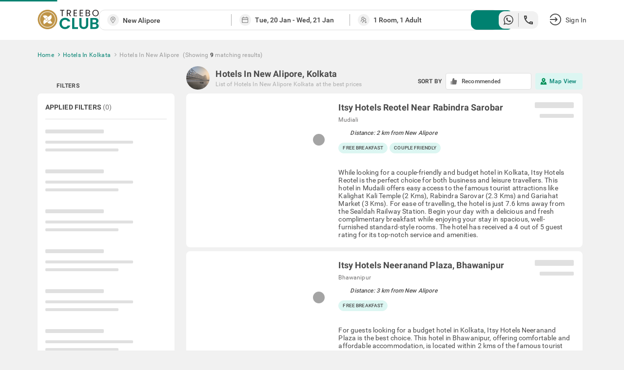

--- FILE ---
content_type: text/html; charset=utf-8
request_url: https://www.treebo.com/hotels-in-new-alipore-kolkata/
body_size: 54291
content:

  <!doctype html>
  <html lang="en">
    <head>
      <script>
    (function(){var h="undefined"!=typeof window&&window===this?this:"undefined"!=typeof global&&null!=global?global:this,k="function"==typeof Object.defineProperties?Object.defineProperty:function(a,b,c){a!=Array.prototype&&a!=Object.prototype&&(a[b]=c.value)};function l(){l=function(){};h.Symbol||(h.Symbol=m)}var n=0;function m(a){return"jscomp_symbol_"+(a||"")+n++};function p(){l();var a=h.Symbol.iterator;a||(a=h.Symbol.iterator=h.Symbol("iterator"));"function"!=typeof Array.prototype[a]&&k(Array.prototype,a,{configurable:!0,writable:!0,value:function(){return q(this)}});p=function(){}}function q(a){var b=0;return r(function(){return b<a.length?{done:!1,value:a[b++]}:{done:!0}})}function r(a){p();a={next:a};a[h.Symbol.iterator]=function(){return this};return a}function t(a){p();var b=a[Symbol.iterator];return b?b.call(a):q(a)};function u(a){if(!(a instanceof Array)){a=t(a);for(var b,c=[];!(b=a.next()).done;)c.push(b.value);a=c}return a}var v=0;function w(a,b){var c=XMLHttpRequest.prototype.send,d=v++;XMLHttpRequest.prototype.send=function(f){for(var e=[],g=0;g<arguments.length;++g)e[g-0]=arguments[g];var E=this;a(d);this.addEventListener("readystatechange",function(){4===E.readyState&&b(d)});return c.apply(this,e)}};function x(a,b){var c=fetch;fetch=function(d){for(var f=[],e=0;e<arguments.length;++e)f[e-0]=arguments[e];return new Promise(function(d,e){var g=v++;a(g);c.apply(null,[].concat(u(f))).then(function(a){b(g);d(a)},function(a){b(a);e(a)})})}}var y="img script iframe link audio video source".split(" ");function z(a,b){a=t(a);for(var c=a.next();!c.done;c=a.next())if(c=c.value,b.includes(c.nodeName.toLowerCase())||z(c.children,b))return!0;return!1};function A(a){var b=new MutationObserver(function(c){c=t(c);for(var b=c.next();!b.done;b=c.next())b=b.value,"childList"==b.type&&z(b.addedNodes,y)?a(b):"attributes"==b.type&&y.includes(b.target.tagName.toLowerCase())&&a(b)});b.observe(document,{attributes:!0,childList:!0,subtree:!0,attributeFilter:["href","src"]});return b};function B(a,b){if(2<a.length)return performance.now();var c=[];b=t(b);for(var d=b.next();!d.done;d=b.next())d=d.value,c.push({timestamp:d.start,type:"requestStart"}),c.push({timestamp:d.end,type:"requestEnd"});b=t(a);for(d=b.next();!d.done;d=b.next())c.push({timestamp:d.value,type:"requestStart"});c.sort(function(a,b){return a.timestamp-b.timestamp});a=a.length;for(b=c.length-1;0<=b;b--)switch(d=c[b],d.type){case "requestStart":a--;break;case "requestEnd":a++;if(2<a)return d.timestamp;break;default:throw Error("Internal Error: This should never happen");};return 0}function C(a){a=a?a:{};this.w=!!a.useMutationObserver;this.u=a.minValue||null;a=window.__tti&&window.__tti.e;var b=window.__tti&&window.__tti.o;this.a=a?a.map(function(a){return{start:a.startTime,end:a.startTime+a.duration}}):[];b&&b.disconnect();this.b=[];this.f=new Map;this.j=null;this.v=-Infinity;this.i=!1;this.h=this.c=this.s=null;w(this.m.bind(this),this.l.bind(this));x(this.m.bind(this),this.l.bind(this));D(this);this.w&&(this.h=A(this.B.bind(this)))};C.prototype.getFirstConsistentlyInteractive=function(){var a=this;return new Promise(function(b){a.s=b;"complete"==document.readyState?F(a):window.addEventListener("load",function(){F(a)})})};function F(a){a.i=!0;var b=0<a.a.length?a.a[a.a.length-1].end:0,c=B(a.g,a.b);G(a,Math.max(c+5E3,b))};function G(a,b){!a.i||a.v>b||(clearTimeout(a.j),a.j=setTimeout(function(){var b=performance.timing.navigationStart,d=B(a.g,a.b),b=(window.a&&window.a.A?1E3*window.a.A().C-b:0)||performance.timing.domContentLoadedEventEnd-b;if(a.u)var f=a.u;else performance.timing.domContentLoadedEventEnd?(f=performance.timing,f=f.domContentLoadedEventEnd-f.navigationStart):f=null;var e=performance.now();null===f&&G(a,Math.max(d+5E3,e+1E3));var g=a.a;5E3>e-d?d=null:(d=g.length?g[g.length-1].end:b,d=5E3>e-d?null:Math.max(d,f));d&&(a.s(d),clearTimeout(a.j),a.i=!1,a.c&&a.c.disconnect(),a.h&&a.h.disconnect());G(a,performance.now()+1E3)},b-performance.now()),a.v=b)};function D(a){a.c=new PerformanceObserver(function(b){b=t(b.getEntries());for(var c=b.next();!c.done;c=b.next())if(c=c.value,"resource"===c.entryType&&(a.b.push({start:c.fetchStart,end:c.responseEnd}),G(a,B(a.g,a.b)+5E3)),"longtask"===c.entryType){var d=c.startTime+c.duration;a.a.push({start:c.startTime,end:d});G(a,d+5E3)}});a.c.observe({entryTypes:["longtask","resource"]})}C.prototype.m=function(a){this.f.set(a,performance.now())};C.prototype.l=function(a){this.f.delete(a)};C.prototype.B=function(){G(this,performance.now()+5E3)};h.Object.defineProperties(C.prototype,{g:{configurable:!0,enumerable:!0,get:function(){return[].concat(u(this.f.values()))}}});var H={getFirstConsistentlyInteractive:function(a){a=a?a:{};return"PerformanceLongTaskTiming"in window?(new C(a)).getFirstConsistentlyInteractive():Promise.resolve(null)}};"undefined"!=typeof module&&module.exports?module.exports=H:"function"===typeof define&&define.amd?define("ttiPolyfill",[],function(){return H}):window.ttiPolyfill=H;})();

    var _extends = Object.assign || function (target) { for (var i = 1; i < arguments.length; i++) { var source = arguments[i]; for (var key in source) { if (Object.prototype.hasOwnProperty.call(source, key)) { target[key] = source[key]; } } } return target; };
    if ('PerformanceObserver' in window) {
      var appProperties = {
        connectionType: 'navigator' in window ? window.navigator.connection.effectiveType : null,
        nonInteraction: 1
      };
  
      new PerformanceObserver(function (list) {
        list.getEntries().forEach(function (entry) {
          if (entry.name !== 'self' && entry.name !== 'unknown') {
            performance.mark(entry.name.replace(/-/g, '_'));
            setTimeout(function(){window.analytics.track('Performance', _extends({
              metric: entry.name,
              time: Math.round((entry.startTime + entry.duration) / 1000 * 100) / 100,
              attribution: entry.attribution ? JSON.stringify(entry.attribution) : ''
            }, appProperties))},2000);
          }
        });
      }).observe({
        entryTypes: ['paint', 'PerformanceLongTaskTiming' in window ? 'longtask' : null, 'element'].filter(Boolean)
      });
  
      ttiPolyfill.getFirstConsistentlyInteractive().then(function (tti) {
        performance.mark('time_to_interactive');
        window.analytics.track('Performance', _extends({
          metric: 'time-to-interactive',
          time: Math.round(tti / 1000 * 100) / 100
        }, appProperties));
      });
    }
  </script>
      <meta charset="utf-8">
      <meta name="viewport" content="width=device-width, initial-scale=1">
      <meta name="google-site-verification" content="LacR09BDDJOtfGz1D-9F4WV4o-6RQMXlnykLe3Jir9c" />
      <meta name="facebook-domain-verification" content="jjfti7njombjw60ofnf5l9jpansez6" />
      <meta name="msvalidate.01" content="B55B1217F00A49C2EB9005E0D2712343"/>
      <link rel="dns-prefetch" href="//static.treebohotels.com">
      <link rel="dns-prefetch" href="//images.treebohotels.com">
      <link rel="dns-prefetch" href="https://sync.addlv.smt.docomo.ne.jp">
      <link rel="dns-prefetch" href="https://bid.g.doubleclick.net">
      <link rel="dns-prefetch" href="https://www.google-analytics.com">
      <link rel="dns-prefetch" href="https://www.googletagmanager.com">
      <link rel="preload" as="script" href="https://static.treebo.com/hotrod/build/client/js/runtime.9cca6fb51c4ee.js">
      <link rel="preload" as="script" href="https://static.treebo.com/hotrod/build/client/js/vendor-libs.1a3b3c4091a2e.js">
      <link rel="preload" as="script" href="https://static.treebo.com/hotrod/build/client/js/vendor.1cd89ce4d9b9f.js">
      <link rel="preload" as="script" href="https://static.treebo.com/hotrod/build/client/js/vendor-common.7cf15d42037e1.js">
      <link rel="preload" as="script" href="https://static.treebo.com/hotrod/build/client/js/vendor-cybertron.3161592528980.js">
      <link rel="preload" as="script" href="https://static.treebo.com/hotrod/build/client/js/main.22e80addfc621.js">
      <link rel="preconnect" href="https://fonts.gstatic.com/" crossorigin>
      <link rel="preload" as="script" href="https://static.treebo.com/hotrod/build/client/js/SeoResultsPage.77484e72f6fc5.js"><link rel="preload" as="script" href="https://static.treebo.com/hotrod/build/client/js/Filters.891d6a7788678.js"><link rel="preload" as="script" href="https://static.treebo.com/hotrod/build/client/js/NewResultList.4a2892595cee5.js"><link rel="preload" as="script" href="https://static.treebo.com/hotrod/build/client/js/SeoResultsPage.77484e72f6fc5.js"><link rel="preload" as="script" href="https://static.treebo.com/hotrod/build/client/js/Filters.891d6a7788678.js"><link rel="preload" as="script" href="https://static.treebo.com/hotrod/build/client/js/NewResultList.4a2892595cee5.js">
      
      <link rel="preload" as="image" href="//images.treebohotels.com/images/login_discount_searchpage_banner.png">
      <style>.navbar{position:relative;z-index:4;background:#fff;box-shadow:0 .2rem .4rem 0 rgba(0,0,0,.16);color:#4a4a4a}.navbar--transparent{background:transparent;box-shadow:none;color:#fff;z-index:21}.navbar--medalio{box-shadow:none}.navbar__header{height:96px;height:6rem;display:-ms-flexbox;display:flex;-ms-flex-align:center;align-items:center}.navbar__link{cursor:pointer}.navbar__logo{font-size:0}.navbar__logo__img{width:126px;height:40px}.navbar .dd-menu .dd-menu-items{margin-top:1.6rem}.navbar .dd-menu .dd-menu-items ul{color:#4a4a4a}.navbar .dd-menu .dd-menu-items ul:before{border-bottom:.6rem solid #fff;border-left:.6rem solid transparent;border-right:.6rem solid transparent;top:-9.6px;top:-.6rem;right:89.6px;right:5.6rem;content:"";position:absolute;width:0;height:0}.navbar .dd-menu .dd-menu-items ul li{font-size:17.6px;font-size:1.1rem}.navbar .dd-menu .dd-menu-items ul li .menu-icon{margin-right:1.6rem}.navbar .dd-menu .dd-menu-items ul li a{padding:1.65rem 2.2rem;cursor:pointer;border-bottom:.1rem solid #f1f1f1}.navbar .dd-menu .dd-menu-items ul li :hover:not([role=separator]):not(.separator),.navbar .dd-menu .dd-menu-items ul li>:focus{background-color:#f1f1f1;font-weight:500}.rdp-root{--rdp-accent-color:#00f;--rdp-accent-background-color:#f0f0ff;--rdp-font-family:system-ui;--rdp-day-font:inherit;--rdp-day-height:44px;--rdp-day-height:2.75rem;--rdp-day-width:44px;--rdp-day-width:2.75rem;--rdp-day_button-border-radius:100%;--rdp-day_button-border:2px solid transparent;--rdp-day_button-height:var(--rdp-day-width);--rdp-day_button-width:var(--rdp-day-height);--rdp-selected-border:2px solid var(--rdp-accent-color);--rdp-selected-font:bold large var(--rdp-font-family);--rdp-disabled-opacity:0.5;--rdp-outside-opacity:0.75;--rdp-today-color:var(--rdp-accent-color);--rdp-dropdown-gap:8px;--rdp-dropdown-gap:0.5rem;--rdp-month_caption-font:bold larger var(--rdp-font-family);--rdp-months-gap:32px;--rdp-months-gap:2rem;--rdp-nav_button-disabled-opacity:0.5;--rdp-nav_button-height:36px;--rdp-nav_button-height:2.25rem;--rdp-nav_button-width:36px;--rdp-nav_button-width:2.25rem;--rdp-nav-height:44px;--rdp-nav-height:2.75rem;--rdp-range_middle-background-color:var(--rdp-accent-background-color);--rdp-range_middle-font:normal medium var(--rdp-font-family);--rdp-range_middle-foreground-color:#fff;--rdp-range_middle-color:inherit;--rdp-range_start-color:#fff;--rdp-range_start-background:linear-gradient(var(--rdp-gradient-direction),transparent 50%,var(--rdp-range_middle-background-color) 0);--rdp-range_start-date-background-color:var(--rdp-accent-color);--rdp-range_end-background:linear-gradient(var(--rdp-gradient-direction),var(--rdp-range_middle-background-color) 50%,transparent 0);--rdp-range_end-color:#fff;--rdp-range_end-date-background-color:var(--rdp-accent-color);--rdp-week_number-border-radius:100%;--rdp-week_number-border:2px solid transparent;--rdp-week_number-font:400 small var(--rdp-font-family);--rdp-week_number-height:var(--rdp-day-height);--rdp-week_number-opacity:0.75;--rdp-week_number-width:var(--rdp-day-width);--rdp-weeknumber-text-align:center;--rdp-weekday-font:500 smaller var(--rdp-font-family);--rdp-weekday-opacity:0.75;--rdp-weekday-padding:8px 0px;--rdp-weekday-padding:0.5rem 0rem;--rdp-weekday-text-align:center;--rdp-gradient-direction:90deg}.rdp-root[dir=rtl]{--rdp-gradient-direction:-90deg}.rdp-root{position:relative}.rdp-root,.rdp-root *{box-sizing:border-box}.rdp-day{width:var(--rdp-day-width);height:var(--rdp-day-height);font:var(--rdp-day-font);text-align:center}.rdp-day_button{background:none;padding:0;margin:0;cursor:pointer;font:inherit;color:inherit;-ms-flex-pack:center;justify-content:center;-ms-flex-align:center;align-items:center;display:-ms-flexbox;display:flex;width:var(--rdp-day_button-width);height:var(--rdp-day_button-height);border:var(--rdp-day_button-border);border-radius:var(--rdp-day_button-border-radius)}.rdp-day_button:disabled{cursor:revert}.rdp-caption_label{z-index:1;white-space:nowrap;border:0}.rdp-button_next,.rdp-button_previous,.rdp-caption_label{position:relative;display:-ms-inline-flexbox;display:inline-flex;-ms-flex-align:center;align-items:center}.rdp-button_next,.rdp-button_previous{border:none;background:none;padding:0;margin:0;cursor:pointer;font:inherit;color:inherit;-moz-appearance:none;-webkit-appearance:none;-ms-flex-pack:center;justify-content:center;appearance:none;width:var(--rdp-nav_button-width);height:var(--rdp-nav_button-height)}.rdp-button_next:disabled,.rdp-button_previous:disabled{cursor:revert;opacity:var(--rdp-nav_button-disabled-opacity)}.rdp-chevron{display:inline-block;fill:var(--rdp-accent-color)}.rdp-root[dir=rtl] .rdp-nav .rdp-chevron{transform:rotate(180deg);transform-origin:50%}.rdp-dropdowns{position:relative;display:-ms-inline-flexbox;display:inline-flex;-ms-flex-align:center;align-items:center;gap:var(--rdp-dropdown-gap)}.rdp-dropdown{z-index:2;opacity:0;-moz-appearance:none;appearance:none;position:absolute;inset-block-start:0;inset-block-end:0;inset-inline-start:0;width:100%;margin:0;padding:0;cursor:inherit;border:none;line-height:inherit}.rdp-dropdown_root{position:relative;display:-ms-inline-flexbox;display:inline-flex;-ms-flex-align:center;align-items:center}.rdp-dropdown_root[data-disabled=true] .rdp-chevron{opacity:var(--rdp-disabled-opacity)}.rdp-month_caption{-ms-flex-line-pack:center;align-content:center;height:var(--rdp-nav-height);font:var(--rdp-month_caption-font)}.rdp-month_caption,.rdp-months{display:-ms-flexbox;display:flex}.rdp-months{position:relative;-ms-flex-wrap:wrap;flex-wrap:wrap;gap:var(--rdp-months-gap);max-width:-moz-fit-content;max-width:fit-content}.rdp-month_grid{border-collapse:collapse}.rdp-nav{position:absolute;inset-block-start:0;inset-inline-end:0;display:-ms-flexbox;display:flex;-ms-flex-align:center;align-items:center;height:var(--rdp-nav-height)}.rdp-weekday{opacity:var(--rdp-weekday-opacity);padding:var(--rdp-weekday-padding);font:var(--rdp-weekday-font);text-align:var(--rdp-weekday-text-align);text-transform:var(--rdp-weekday-text-transform)}.rdp-week_number{opacity:var(--rdp-week_number-opacity);font:var(--rdp-week_number-font);height:var(--rdp-week_number-height);width:var(--rdp-week_number-width);border:var(--rdp-week_number-border);border-radius:var(--rdp-week_number-border-radius);text-align:var(--rdp-weeknumber-text-align)}.rdp-today:not(.rdp-outside){color:var(--rdp-today-color)}.rdp-selected{font:var(--rdp-selected-font)}.rdp-selected .rdp-day_button{border:var(--rdp-selected-border)}.rdp-outside{opacity:var(--rdp-outside-opacity)}.rdp-disabled{opacity:var(--rdp-disabled-opacity)}.rdp-hidden{visibility:hidden;color:var(--rdp-range_start-color)}.rdp-range_start{background:var(--rdp-range_start-background)}.rdp-range_start .rdp-day_button{background-color:var(--rdp-range_start-date-background-color);color:var(--rdp-range_start-color)}.rdp-range_middle{background-color:var(--rdp-range_middle-background-color);font:var(--rdp-range_middle-font)}.rdp-range_middle .rdp-day_button{border:unset;border-radius:unset;color:var(--rdp-range_middle-color)}.rdp-range_end{background:var(--rdp-range_end-background);color:var(--rdp-range_end-color)}.rdp-range_end .rdp-day_button{color:var(--rdp-range_start-color);background-color:var(--rdp-range_end-date-background-color)}.rdp-range_start.rdp-range_end{background:revert}.rdp-focusable{cursor:pointer}.footer{background-color:#dedede;color:#f1f1f1;padding:5rem 0 8rem;background-size:5rem}.footer__links{display:-ms-flexbox;display:flex;-ms-flex-pack:justify;justify-content:space-between}.footer__links__title{color:#4a4a4a!important;margin-bottom:1.6rem}.footer__links__list{color:#727171!important}.footer__links__list li{margin:2rem 0}.footer__social-icon{margin-right:.8rem;position:relative;top:1.6px;top:.1rem;width:28.8px;width:1.8rem;display:inline-block;font-size:22.4px;font-size:1.4rem}.wrapper{width:100%;min-width:1638.4px;min-width:102.4rem}.body-wrapper{min-height:100vh}.body-wrapper--padded{padding-top:82px}.ToastContainer{position:fixed;z-index:1051}.ToastContainer.ToastContainer__bottomRight{bottom:0;right:0}.ToastContainer.ToastContainer__bottomTop{bottom:0;top:0}.ToastContainer.ToastContainer__center{bottom:0;left:50%;transform:translate(-50%)}.ToastContainer.ToastContainer__topCenter{top:8%;left:50%;transform:translate(-50%)}.modal{position:fixed;top:0;left:0;right:0;bottom:0;z-index:1050;background-color:rgba(33,33,33,.8);display:-ms-flexbox;display:flex;-ms-flex-pack:center;justify-content:center;-ms-flex-align:center;align-items:center}.modal__dialog{outline:none}.login_interrupt_backdrop{background-color:rgba(33,33,33,.5)}.login_interrupt_emphasized_text{font-weight:700;color:#ffca0a;padding:0;margin:0;font-size:16px}.loader{position:absolute;background-color:#fff;padding:24rem;transform:translate(-50%,-50%)}.loader__body{display:-ms-flexbox;display:flex;-ms-flex-align:center;align-items:center;color:#9b9b9b;margin-top:16px;padding-left:1rem;text-align:center}.loader__body__text{margin-left:1.2rem}.loader__circle{animation:spin .6s linear infinite;width:40px;height:40px;border-radius:50%;border:4px solid rgba(0,130,113,.1);border-right-color:#008271;display:inline-block}@keyframes spin{0%{transform:rotate(0deg)}to{transform:rotate(1turn)}}.loyalty__container{font-family:Roboto}.loyalty__hero-section{background:#008271}.loyalty__logo{width:400px;margin:2rem 0}.loyalty__hero-text{color:#fff;margin-bottom:2rem!important}.loyalty__ladder-section{width:80%;margin:0 auto;color:#000;display:-ms-flexbox;display:flex;-ms-flex-direction:column;flex-direction:column;-ms-flex-align:center;align-items:center}.loyalty__ladder-heading{font-family:Averta;font-weight:600;margin:3rem 0 1rem!important;font-size:40px;font-size:2.5rem;color:#3c3c3c}.loyalty__ladder-description{color:#3c3c3c;font-size:22.4px;font-size:1.4rem;margin:1rem 0 3.5rem!important}.loyalty__ladder-button{background-color:#009057!important;border:none!important;border-radius:8px!important;font-size:20.8px!important;font-size:1.3rem!important}.loyalty__membership-card-section{width:90%;margin:0 auto;display:-ms-flexbox;display:flex;-ms-flex-pack:justify;justify-content:space-between}.loyalty__website-link{color:#009057!important}.membership__card-container{-ms-flex-align:center;align-items:center;margin-bottom:4rem;display:-ms-flexbox;display:flex;-ms-flex-direction:column;flex-direction:column;width:30%}.membership__divider{width:100%!important}.membership__not-applicable{color:#aeaeae!important}.membership__grayscale{filter:url('data:image/svg+xml;charset=utf-8,<svg xmlns="http://www.w3.org/2000/svg"><filter id="filter"><feColorMatrix type="matrix" color-interpolation-filters="sRGB" values="0.2126 0.7152 0.0722 0 0 0.2126 0.7152 0.0722 0 0 0.2126 0.7152 0.0722 0 0 0 0 0 1 0" /></filter></svg>#filter');filter:grayscale(100%)}.membership__heading-container{position:relative}.membership__card-image{width:100%;margin-bottom:2rem}.membership__heading-underline-gold,.membership__heading-underline-platinum,.membership__heading-underline-silver{width:100%;height:4px;position:absolute;border-radius:5px}.membership__heading-underline-silver{background:linear-gradient(90deg,rgba(60,60,60,.35) -.43%,rgba(60,60,60,.7))}.membership__heading-underline-gold{background:linear-gradient(90deg,rgba(226,155,5,.35) -.43%,rgba(226,155,5,.7))}.membership__heading-underline-platinum{background:linear-gradient(90deg,rgba(0,0,0,.35) -.43%,rgba(0,0,0,.7))}.membership__heading-gold,.membership__heading-platinum,.membership__heading-silver{margin-top:2rem!important;font-family:Averta;font-size:35.2px;font-size:2.2rem;font-weight:700}.membership__heading-silver{color:#aeaeae}.membership__heading-gold{color:#e29b05}.membership__heading-platinum{color:#3c3c3c}.membership__subheading{margin-top:1rem!important}.membership__section-logo{margin:2rem 0}.membership__details-container{width:100%;background-color:#fff;display:-ms-flexbox;display:flex;-ms-flex-direction:column;flex-direction:column;-ms-flex-align:center;align-items:center;border-radius:12px;-ms-flex:1;flex:1}.membership__feature{width:100%;display:-ms-flexbox;display:flex;margin:1rem 0;-ms-flex-pack:center;justify-content:center}.membership__feature-heading{font-weight:700;color:#000;width:40%;display:-ms-flexbox;display:flex;text-align:left}.membership__feature-text{color:#000;text-align:left;width:50%}.membership__treebo-reward-conversion{color:#e29b05;-ms-flex-item-align:start;align-self:flex-start;margin-left:1rem!important}.membership__section-container{-ms-flex-direction:column;flex-direction:column;width:100%}.membership__helpdesk-section,.membership__section-container{display:-ms-flexbox;display:flex;-ms-flex-align:center;align-items:center}.membership__helpdesk-details{display:-ms-flexbox;display:flex;-ms-flex-direction:column;flex-direction:column;color:#000}.membership__mandatory{color:red!important}.membership__termsandconditions{display:-ms-flexbox;display:flex}.membership__eligibility-container{background-color:#f7f7f7;color:#000;display:-ms-flexbox;display:flex;-ms-flex-direction:column;flex-direction:column;-ms-flex-align:center;align-items:center;padding-bottom:1rem;-ms-flex:1;flex:1}.membership__eligibility{width:90%;margin-top:1.5rem}.membership__eligibility-heading{font-weight:700}.faq__section{background-color:#fff;padding-bottom:4rem!important}.faq__heading{font-family:Averta;font-size:51.2px;font-size:3.2rem;margin:0!important;color:#000;padding:3rem!important;text-align:center}.faq__question-section{display:-ms-flexbox;display:flex;-ms-flex-pack:center;justify-content:center;-ms-flex-align:center;align-items:center;width:85%;margin:auto}.faq__question{display:-ms-flexbox;display:flex;-ms-flex-direction:column;flex-direction:column;gap:16px;gap:1rem}.faq__question-container{width:85%;padding:1.5rem!important;font-weight:700;background-color:#f1f1f1;display:-ms-flexbox;display:flex;-ms-flex-pack:justify;justify-content:space-between;-ms-flex-align:center;align-items:center;color:#000}.faq__question-container button{border:none;cursor:pointer}.faq__question-container button:focus{outline:none}.faq__sub-questions{display:-ms-flexbox;display:flex;-ms-flex-direction:column;flex-direction:column;gap:10px;width:85%;color:#000}.faq__answer-section{width:55%;background-color:var(--color-primary-lighter);-ms-flex-item-align:stretch;-ms-grid-row-align:stretch;align-self:stretch;border-radius:20px;padding:20px}.faq__sub-question{padding:1.5rem 8px!important}.faq__sub-question-background{background-color:var(--color-primary-lighter);position:relative;-ms-flex-align:center;align-items:center;display:-ms-flexbox;display:flex;padding:1.5rem!important;color:#000}.faq__sub-question-background:after{content:" ";position:absolute;width:10px;height:10px;transform:rotate(45deg);right:-1%;top:40%;background-color:var(--color-primary-lighter)}.summary_question p{padding:8px 15px;cursor:pointer}.carousel.carousel-slider .control-arrow,.carousel .control-arrow{transition:all .25s ease-in;opacity:.4;filter:alpha(opacity=40);position:absolute;z-index:2;top:20px;background:none;border:0;font-size:32px;cursor:pointer}.carousel .control-arrow:focus,.carousel .control-arrow:hover{opacity:1;filter:alpha(opacity=100)}.carousel.carousel-slider .control-arrow:before,.carousel .control-arrow:before{margin:0 5px;display:inline-block;border-top:8px solid transparent;border-bottom:8px solid transparent;content:""}.carousel .control-disabled.control-arrow{opacity:0;filter:alpha(opacity=0);cursor:inherit;display:none}.carousel .control-prev.control-arrow{left:0}.carousel .control-prev.control-arrow:before{border-right:8px solid #fff}.carousel .control-next.control-arrow{right:0}.carousel .control-next.control-arrow:before{border-left:8px solid #fff}.carousel-root{outline:none}.carousel{position:relative;width:100%}.carousel *{box-sizing:border-box}.carousel img{width:100%;display:inline-block;pointer-events:none}.carousel .carousel{position:relative}.carousel .control-arrow{outline:0;border:0;background:none;top:50%;margin-top:-13px;font-size:18px}.carousel .thumbs-wrapper{margin:20px;overflow:hidden}.carousel .thumbs{transition:all .15s ease-in;transform:translateZ(0);position:relative;list-style:none;white-space:nowrap}.carousel .thumb{transition:border .15s ease-in;display:inline-block;margin-right:6px;white-space:nowrap;overflow:hidden;border:3px solid #fff;padding:2px}.carousel .thumb:focus{border:3px solid #ccc;outline:none}.carousel .thumb.selected,.carousel .thumb:hover{border:3px solid #333}.carousel .thumb img{vertical-align:top}.carousel.carousel-slider{position:relative;margin:0;overflow:hidden}.carousel.carousel-slider .control-arrow{top:0;color:#fff;font-size:26px;bottom:0;margin-top:0;padding:5px}.carousel.carousel-slider .control-arrow:hover{background:rgba(0,0,0,.2)}.carousel .slider-wrapper{overflow:hidden;margin:auto;width:100%;transition:height .15s ease-in}.carousel .slider-wrapper.axis-horizontal .slider{-ms-box-orient:horizontal;display:-ms-flexbox;display:-moz-flex;display:flex}.carousel .slider-wrapper.axis-horizontal .slider .slide{-ms-flex-direction:column;flex-direction:column;-ms-flex-flow:column;flex-flow:column}.carousel .slider-wrapper.axis-vertical{-ms-box-orient:horizontal;display:-ms-flexbox;display:-moz-flex;display:flex}.carousel .slider-wrapper.axis-vertical .slider{-ms-flex-direction:column;flex-direction:column}.carousel .slider{margin:0;padding:0;position:relative;list-style:none;width:100%}.carousel .slider.animated{transition:all .35s ease-in-out}.carousel .slide{min-width:100%;margin:0;position:relative;text-align:center}.carousel .slide img{width:100%;vertical-align:top;border:0}.carousel .slide iframe{display:inline-block;width:calc(100% - 80px);margin:0 40px 40px;border:0}.carousel .slide .legend{transition:all .5s ease-in-out;position:absolute;bottom:40px;left:50%;margin-left:-45%;width:90%;border-radius:10px;background:#000;color:#fff;padding:10px;font-size:12px;text-align:center;opacity:.25;transition:opacity .35s ease-in-out}.carousel .control-dots{position:absolute;bottom:0;margin:10px 0;padding:0;text-align:center;width:100%;z-index:1}@media (min-width:960px){.carousel .control-dots{bottom:0}}.carousel .control-dots .dot{transition:opacity .25s ease-in;opacity:.3;filter:alpha(opacity=30);box-shadow:1px 1px 2px rgba(0,0,0,.9);background:#fff;border-radius:50%;width:8px;height:8px;cursor:pointer;display:inline-block;margin:0 8px}.carousel .control-dots .dot.selected,.carousel .control-dots .dot:hover{opacity:1;filter:alpha(opacity=100)}.carousel .carousel-status{position:absolute;top:0;right:0;padding:5px;font-size:10px;text-shadow:1px 1px 1px rgba(0,0,0,.9);color:#fff}.carousel:hover .slide .legend{opacity:1}

/*! normalize.css v4.1.1 | MIT License | github.com/necolas/normalize.css */html{font-family:sans-serif;line-height:1.15;-ms-text-size-adjust:100%;-webkit-text-size-adjust:100%}body{margin:0}article,aside,details,figcaption,figure,footer,header,main,menu,nav,section,summary{display:block}audio,canvas,progress,video{display:inline-block}audio:not([controls]){display:none;height:0}progress{vertical-align:initial}[hidden],template{display:none}a{background-color:initial;-webkit-text-decoration-skip:objects}a:active,a:hover{outline-width:0}abbr[title]{border-bottom:none;text-decoration:underline;text-decoration:underline dotted}b,strong{font-weight:inherit;font-weight:bolder}dfn{font-style:italic}h1{font-size:2em;margin:.67em 0}mark{background-color:#ff0;color:#000}small{font-size:80%}sub,sup{font-size:75%;line-height:0;position:relative;vertical-align:initial}sub{bottom:-.25em}sup{top:-.5em}img{border-style:none}svg:not(:root){overflow:hidden}code,kbd,pre,samp{font-family:monospace,monospace;font-size:1em}figure{margin:1em 40px}hr{box-sizing:initial;height:0;overflow:visible}button,input,optgroup,select,textarea{font:inherit;margin:0}optgroup{font-weight:700}button,input{overflow:visible}button,select{text-transform:none}[type=reset],[type=submit],button,html [type=button]{-webkit-appearance:button}[type=button]::-moz-focus-inner,[type=reset]::-moz-focus-inner,[type=submit]::-moz-focus-inner,button::-moz-focus-inner{border-style:none;padding:0}[type=button]:-moz-focusring,[type=reset]:-moz-focusring,[type=submit]:-moz-focusring,button:-moz-focusring{outline:1px dotted ButtonText}fieldset{border:1px solid silver;margin:0 2px;padding:.35em .625em .75em}legend{box-sizing:border-box;color:inherit;display:table;max-width:100%;padding:0;white-space:normal}textarea{overflow:auto}[type=checkbox],[type=radio]{box-sizing:border-box;padding:0}[type=number]::-webkit-inner-spin-button,[type=number]::-webkit-outer-spin-button{height:auto}[type=search]{-webkit-appearance:textfield;outline-offset:-2px}[type=search]::-webkit-search-cancel-button,[type=search]::-webkit-search-decoration{-webkit-appearance:none}::-webkit-input-placeholder{color:inherit;opacity:.54}::-webkit-file-upload-button{-webkit-appearance:button;font:inherit}html{box-sizing:border-box;font-size:62.5%}body{color:#9b9b9b;font-family:Roboto,Helvetica Neue,Helvetica,Arial,sans-serif;font-size:1.4em;font-weight:400;letter-spacing:.01em;background:#f1f1f1}*,:after,:before{box-sizing:inherit;outline:none}hr{border:0;border-top:.1rem solid #f1f1f1;margin:1.6rem 0}.no-scroll{overflow:hidden}@font-face{font-family:Averta;font-style:normal;font-weight:800;font-display:swap;src:url(https://static.treebo.com/hotrod/build/client/fonts/Averta_Extrabold.91072615.woff2) format("woff2"),url(https://static.treebo.com/hotrod/build/client/fonts/Averta_Extrabold.f5b7e8c7.woff) format("woff")}@font-face{font-family:Averta;font-style:normal;font-weight:400;font-display:swap;src:url(https://static.treebo.com/hotrod/build/client/fonts/Averta_Regular.b553e0ad.woff2) format("woff2"),url(https://static.treebo.com/hotrod/build/client/fonts/Averta_Regular.cf73f53f.woff) format("woff")}@font-face{font-family:My First Font;font-style:normal;font-weight:400;font-display:swap;src:url(https://static.treebo.com/hotrod/build/client/fonts/My_First_Font.b1a698ee.woff2) format("woff2"),url(https://static.treebo.com/hotrod/build/client/fonts/My_First_Font.1fbd75b9.woff) format("woff")}@font-face{font-family:Neue Haas Unica Pro;font-style:normal;font-weight:400;font-display:swap;src:url(https://static.treebo.com/hotrod/build/client/fonts/Neue_Haas_Unica_Pro_Regular.200dcb40.woff2) format("woff2"),url(https://static.treebo.com/hotrod/build/client/fonts/Neue_Haas_Unica_Pro_Regular.28503f07.woff) format("woff")}@font-face{font-family:Neue Haas Unica Pro;font-style:normal;font-weight:700;font-display:swap;src:url(https://static.treebo.com/hotrod/build/client/fonts/Neue_Haas_Unica_Pro_Bold.ca23da3f.woff2) format("woff2"),url(https://static.treebo.com/hotrod/build/client/fonts/Neue_Haas_Unica_Pro_Bold.b8a334b3.woff) format("woff")}@font-face{font-family:Core Sans;font-style:normal;font-weight:400;font-display:swap;src:url(https://static.treebo.com/hotrod/build/client/fonts/Core_Sans_Regular.a814664c.woff2) format("woff2"),url(https://static.treebo.com/hotrod/build/client/fonts/Core_Sans_Regular.5336daaf.woff) format("woff")}@font-face{font-family:Core Sans;font-style:normal;font-weight:700;font-display:swap;src:url(https://static.treebo.com/hotrod/build/client/fonts/Core_Sans_Bold.2e4527cc.woff2) format("woff2"),url(https://static.treebo.com/hotrod/build/client/fonts/Core_Sans_Bold.21ab986a.woff) format("woff")}@font-face{font-family:Lato;font-style:normal;font-weight:400;font-display:swap;src:url(https://static.treebo.com/hotrod/build/client/fonts/Lato_Regular.5af2482c.woff2) format("woff2"),url(https://static.treebo.com/hotrod/build/client/fonts/Lato_Regular.e3902260.woff) format("woff")}@font-face{font-family:Lato;font-style:normal;font-weight:800;font-display:swap;src:url(https://static.treebo.com/hotrod/build/client/fonts/Lato_Extrabold.8ef960bd.woff2) format("woff2"),url(https://static.treebo.com/hotrod/build/client/fonts/Lato_Extrabold.f21b5785.woff) format("woff")}@font-face{font-family:Roboto;font-style:normal;font-weight:100;font-display:swap;src:url(https://fonts.gstatic.com/s/roboto/v29/KFOkCnqEu92Fr1MmgVxFIzIXKMnyrYk.woff2) format("woff2");unicode-range:u+0460-052f,u+1c80-1c88,u+20b4,u+2de0-2dff,u+a640-a69f,u+fe2e-fe2f}@font-face{font-family:Roboto;font-style:normal;font-weight:400;font-display:swap;src:local("Roboto"),local(Roboto-Regular),url(//fonts.gstatic.com/s/roboto/v15/5YB-ifwqHP20Yn46l_BDhA.eot#) format("eot"),url(//fonts.gstatic.com/s/roboto/v15/CWB0XYA8bzo0kSThX0UTuA.woff2) format("woff2"),url(//fonts.gstatic.com/s/roboto/v15/2UX7WLTfW3W8TclTUvlFyQ.woff) format("woff")}@font-face{font-family:Roboto;font-style:normal;font-weight:500;font-display:swap;src:local("Roboto Medium"),local(Roboto-Medium),url(//fonts.gstatic.com/s/roboto/v15/RxZJdnzeo3R5zSexge8UUfY6323mHUZFJMgTvxaG2iE.eot#) format("eot"),url(//fonts.gstatic.com/s/roboto/v15/RxZJdnzeo3R5zSexge8UUVtXRa8TVwTICgirnJhmVJw.woff2) format("woff2"),url(//fonts.gstatic.com/s/roboto/v15/RxZJdnzeo3R5zSexge8UUT8E0i7KZn-EPnyo3HZu7kw.woff) format("woff")}@font-face{font-family:Roboto;font-style:normal;font-weight:700;font-display:swap;src:url(https://fonts.gstatic.com/s/roboto/v30/KFOlCnqEu92Fr1MmWUlfBBc4AMP6lQ.woff2) format("woff2")}a{color:inherit;text-decoration:none}ul{list-style:none}ol,ul{padding:0;margin:0}ol{list-style:decimal inside}p{margin:0 0 .8rem}h1,h2,h3,h4,h5,h6{margin:0 0 .4rem}.heading-1{font-family:Averta;font-weight:800}.heading-1,.heading-2{font-size:21px;font-size:2.1rem;color:#4a4a4a}.heading-2{font-family:Roboto;font-weight:500}.heading-3{font-family:Roboto;font-size:21px;font-size:2.1rem;font-weight:400;color:#9b9b9b}.subheading-1{font-family:Averta;font-size:18px;font-size:1.8rem;font-weight:800;color:#4a4a4a}.subheading-2{color:#4a4a4a}.subheading-2,.subheading-3{font-family:Averta;font-size:14px;font-size:1.4rem;font-weight:800}.subheading-3{color:#9b9b9b}.subheading-4{font-size:14px;font-size:1.4rem;font-weight:500}.subheading-4,.text-1{font-family:Roboto;color:#9b9b9b}.text-1{font-size:16px;font-size:1.6rem;font-weight:400}.text-2{font-size:14px;font-size:1.4rem;font-weight:400}.text-2,.text-3{font-family:Roboto;color:#9b9b9b}.text-3{font-size:12px;font-size:1.2rem}.text-primary{font-family:Roboto;color:#008271}.text-error{font-family:Roboto;color:#ff4343}.text-link{font-family:Roboto;font-size:14px;font-size:1.4rem;font-weight:500;color:#008271;cursor:pointer}[type=email],[type=number],[type=password],[type=search],[type=tel],[type=text],[type=url],select,textarea{border:.1rem solid #e0e0e0}[type=checkbox]:focus,[type=email]:focus,[type=number]:focus,[type=password]:focus,[type=radio]:focus,[type=search]:focus,[type=tel]:focus,[type=text]:focus,[type=url]:focus,select:focus,textarea:focus{outline:none;border-color:#e0e0e0}[type=checkbox]:disabled,[type=email]:disabled,[type=number]:disabled,[type=password]:disabled,[type=radio]:disabled,[type=search]:disabled,[type=tel]:disabled,[type=text]:disabled,[type=url]:disabled,select:disabled,textarea:disabled{background-color:#f1f1f1}[type=submit]:disabled{pointer-events:none}[type=number]{-moz-appearance:textfield}[type=number]::-webkit-inner-spin-button,[type=number]::-webkit-outer-spin-button{-webkit-appearance:none;margin:0}input:-webkit-autofill{box-shadow:inset 0 0 0 100rem #fff!important}input[type=checkbox]{font-family:icomoon!important;display:inline;margin-right:.8rem;-webkit-appearance:none}input[type=checkbox]:before{content:"\1f322";color:#9b9b9b;position:relative;top:-2px;top:-.2rem;left:0}input[type=checkbox]:checked:before{content:"\ea52";color:#008271}input[type=radio]{font-family:icomoon!important;display:inline;margin-right:.8rem;-webkit-appearance:none}input[type=radio]:before{content:"\ea56";color:#9b9b9b;position:relative;top:-1px;top:-.1rem;left:-1px;left:-.1rem}input[type=radio]:checked:before{content:"\ea54";color:#008271}select{-moz-appearance:none;appearance:none;background:#fff!important;border-radius:.1rem;padding:.8rem 1rem}.select-box{position:relative;display:inline-block;vertical-align:bottom}.select-box .select{padding-top:.8rem;padding-bottom:.8rem;padding-right:2em;line-height:normal}.select-box .select--small{width:100%!important;font-size:12px;font-size:1.2rem;line-height:16px;line-height:1.6rem;padding:.2rem 1.6rem .2rem .8rem}.select-box:before{content:"\25bc";position:absolute;pointer-events:none;color:#9b9b9b;top:50%;bottom:1px;bottom:.1rem;line-height:1;right:2px;right:.2rem;text-align:center;transform:translateY(-50%) scale(.6,.3)}.container{width:88%;max-width:1200px}.container,.container-fluid{margin-left:auto;margin-right:auto}.container-fluid{padding-left:1.6rem;padding-right:1.6rem}.row{box-sizing:border-box;display:-ms-flexbox;display:flex;-ms-flex:0 1 auto;flex:0 1 auto;-ms-flex-flow:row wrap;flex-flow:row wrap;margin-right:-.8rem;margin-left:-.8rem}.row--start{-ms-flex-pack:start;justify-content:flex-start;text-align:start}.row--center{-ms-flex-pack:center;justify-content:center;text-align:center}.row--end{-ms-flex-pack:end;justify-content:flex-end;text-align:end}.row--top{-ms-flex-align:start;align-items:flex-start}.row--middle{-ms-flex-align:center;align-items:center}.row--bottom{-ms-flex-align:end;align-items:flex-end}.row--around{-ms-flex-pack:distribute;justify-content:space-around}.row--between{-ms-flex-pack:justify;justify-content:space-between}.row--reverse{-ms-flex-direction:row-reverse;flex-direction:row-reverse}.col,.col-1,.col-2,.col-3,.col-4,.col-5,.col-6,.col-7,.col-8,.col-9,.col-10,.col-11,.col-12{box-sizing:border-box;-ms-flex:0 0 auto;flex:0 0 auto;padding-right:.8rem;padding-left:.8rem}.col{-ms-flex-positive:1;flex-grow:1;-ms-flex-preferred-size:0;flex-basis:0;max-width:100%}.col--fit{-ms-flex-positive:0;flex-grow:0;-ms-flex-preferred-size:initial;flex-basis:auto}.col-1{-ms-flex-preferred-size:8.333%;flex-basis:8.333%;max-width:8.333%}.col-2{-ms-flex-preferred-size:16.667%;flex-basis:16.667%;max-width:16.667%}.col-3{-ms-flex-preferred-size:25%;flex-basis:25%;max-width:25%}.col-4{-ms-flex-preferred-size:33.333%;flex-basis:33.333%;max-width:33.333%}.col-5{-ms-flex-preferred-size:41.667%;flex-basis:41.667%;max-width:41.667%}.col-6{-ms-flex-preferred-size:50%;flex-basis:50%;max-width:50%}.col-7{-ms-flex-preferred-size:58.333%;flex-basis:58.333%;max-width:58.333%}.col-8{-ms-flex-preferred-size:66.667%;flex-basis:66.667%;max-width:66.667%}.col-9{-ms-flex-preferred-size:75%;flex-basis:75%;max-width:75%}.col-10{-ms-flex-preferred-size:83.333%;flex-basis:83.333%;max-width:83.333%}.col-11{-ms-flex-preferred-size:91.667%;flex-basis:91.667%;max-width:91.667%}.col-12{-ms-flex-preferred-size:100%;flex-basis:100%;max-width:100%}.col-offset-1{margin-left:8.333%}.col-offset-2{margin-left:16.667%}.col-offset-3{margin-left:25%}.col-offset-4{margin-left:33.333%}.col-offset-5{margin-left:41.667%}.col-offset-6{margin-left:50%}.col-offset-7{margin-left:58.333%}.col-offset-8{margin-left:66.667%}.col-offset-9{margin-left:75%}.col-offset-10{margin-left:83.333%}.col-offset-11{margin-left:91.667%}.col--reverse{-ms-flex-direction:column-reverse;flex-direction:column-reverse}.col--first{-ms-flex-order:-1;order:-1}.col--last{-ms-flex-order:1;order:1}.h-100-vh{height:100vh}.text--center{text-align:center}.text--left{text-align:left!important}.text--right{text-align:right}.hide{display:none!important}.float--left{float:left}.float--right{float:right}.clearfix{*zoom:1}.clearfix:after,.clearfix:before{content:"";display:table}.clearfix:after{clear:both}.pos-rel{position:relative}.pos-abs{position:absolute}.pos-fix{position:fixed}.flex-column,.flex-row{display:-ms-flexbox;display:flex}.flex-column{-ms-flex-flow:column wrap;flex-flow:column wrap}.more-link{color:#008271}.more-link:after{content:"\F105";font-family:icomoon!important;font-size:20px;font-size:2rem;top:3px;top:.3rem;position:relative;line-height:9px;line-height:.9rem;margin-left:1.6rem;margin-top:.8rem}.grayscale{filter:url('data:image/svg+xml;charset=utf-8,<svg xmlns="http://www.w3.org/2000/svg"><filter id="filter"><feColorMatrix type="matrix" color-interpolation-filters="sRGB" values="0.2126 0.7152 0.0722 0 0 0.2126 0.7152 0.0722 0 0 0.2126 0.7152 0.0722 0 0 0 0 0 1 0" /></filter></svg>#filter');filter:grayscale(100%)}@font-face{font-family:icomoon;src:url(https://static.treebo.com/hotrod/build/client/fonts/icomoon.3ba53513.eot);src:url(https://static.treebo.com/hotrod/build/client/fonts/icomoon.3ba53513.eot#iefix) format("embedded-opentype"),url(https://static.treebo.com/hotrod/build/client/fonts/icomoon.270c1ec6.woff2) format("woff2"),url(https://static.treebo.com/hotrod/build/client/fonts/icomoon.17688b47.ttf) format("truetype"),url(https://static.treebo.com/hotrod/build/client/fonts/icomoon.5cd57eec.woff) format("woff"),url(https://static.treebo.com/hotrod/build/client/images/icomoon.d4953d74.svg#icomoon) format("svg");font-weight:400;font-style:normal}[class*=" icon-"],[class^=icon-]{font-family:icomoon!important;speak:none;font-style:normal;font-weight:400;font-feature-settings:normal;font-variant:normal;text-transform:none;line-height:1;-webkit-font-smoothing:antialiased;-moz-osx-font-smoothing:grayscale}.icon-ac:before{content:"\e900"}.icon-breakfast:before{content:"\e912"}.icon-room:before{content:"\e92b"}.icon-staff:before{content:"\e92c"}.icon-couple:before{content:"\e92a"}.icon-default-amenity .path1:before{content:"\e928";color:#5d5d5d}.icon-default-amenity .path2:before{content:"\e929";margin-left:-1em;color:#fff}.icon-gift:before{content:"\e925"}.icon-question-circle-o:before{content:"\e91e"}.icon-whatsapp:before{content:"\e91f"}.icon-phone-call:before{content:"\e90d"}.icon-sq-feet:before{content:"\e91a"}.icon-guests:before{content:"\e91c"}.icon-flash:before{content:"\e91d"}.icon-entertainment:before{content:"\e926"}.icon-close:before{content:"\e924"}.icon-check-circle:before{content:"\e927"}.icon-download:before{content:"\e920"}.icon-extra-amenities:before{content:"\e90c"}.icon-balcony:before{content:"\e901"}.icon-bathtub:before{content:"\e902"}.icon-coffee-table:before{content:"\e904"}.icon-dining-table:before{content:"\e905"}.icon-cable:before,.icon-dth:before{content:"\e906"}.icon-event-hosting:before,.icon-eventHosting:before{content:"\e907"}.icon-fridge:before{content:"\e908"}.icon-gym:before{content:"\e909"}.icon-iron-board:before,.icon-ironBoard:before{content:"\e90a"}.icon-kitchen:before{content:"\e90b"}.icon-guestLaundry:before,.icon-laundry:before{content:"\e90e"}.icon-living-room:before{content:"\e90f"}.icon-microwave:before{content:"\e910"}.icon-parking:before{content:"\e911"}.icon-room-service:before,.icon-roomservice:before{content:"\e913"}.icon-locker:before,.icon-safe:before{content:"\e914"}.icon-shower:before{content:"\e915"}.icon-smoking:before{content:"\e916"}.icon-stove:before{content:"\e917"}.icon-travel-desk:before,.icon-travelDesk:before{content:"\e918"}.icon-tv:before{content:"\e919"}.icon-wifi:before{content:"\e91b"}.icon-location:before{content:"\e922"}.icon-mail-envelope-closed:before{content:"\e923"}.icon-printer-text:before{content:"\e921"}.icon-power-off:before{content:"\f011"}.icon-lock:before{content:"\f023"}.icon-pencil:before{content:"\f040"}.icon-plus:before{content:"\f067"}.icon-minus:before{content:"\f068"}.icon-twitter:before{content:"\f099"}.icon-facebook:before{content:"\f09a"}.icon-google-plus:before{content:"\f0d5"}.icon-caret-down:before{content:"\f0d7"}.icon-angle-left:before{content:"\f104"}.icon-angle-right:before{content:"\f105"}.icon-angle-up:before{content:"\f106"}.icon-angle-down:before{content:"\f107"}.icon-circle:before{content:"\f111"}.icon-instagram:before{content:"\f16d"}.icon-users:before{content:"\e972"}.icon-search:before{content:"\e986"}.icon-cross:before{content:"\ea0f"}.icon-arrow-right:before{content:"\ea3c"}.icon-arrow-left:before{content:"\ea40"}.icon-checkbox-checked:before{content:"\ea52"}.icon-checkbox-unchecked:before{content:"\1f322"}.icon-radio-checked:before{content:"\ea54"}.icon-radio-unchecked:before{content:"\ea56"}.icon-paragraph-left:before{content:"\ea77"}.icon-linkedin:before{content:"\eac9"}.button{background-color:#008271;color:#fff;line-height:16px;line-height:1.6rem;padding:0 1.6rem;text-align:center;text-decoration:none;text-transform:uppercase;white-space:nowrap;border:none;font-size:14px;font-size:1.4rem;vertical-align:middle;-webkit-user-select:none;-moz-user-select:none;-ms-user-select:none;user-select:none;cursor:pointer;height:40px;height:4rem;outline:none;border-radius:.2rem;box-shadow:0 .1rem .2rem 0 rgba(0,0,0,.16);font-weight:500}.button:hover{background-color:#2a6459}.button--secondary{background-color:initial;color:#008271;border:.1rem solid #008271;box-shadow:none}.button--secondary:hover{background-color:#008271;color:#fff}.button--tertiary{background-color:#fff;color:#4a4a4a}.button--tertiary:hover{background-color:#f1f1f1}.button--disabled{color:#fff;background-color:#9b9b9b!important;pointer-events:none}.button--block{height:100%;width:100%}.button--google{background-color:#fff;color:#9b9b9b;border:1px solid #f1f1f1;height:50px;height:5rem;width:150px;width:15rem;padding-left:6rem;position:relative;box-shadow:none}.button--google .icon-google-plus{padding:.6rem 1.5rem .2rem 1.8rem;border-right:.1rem solid #e0e0e0;position:absolute;top:7px;top:.7rem;left:0}.button--google:hover{background-color:#f1f1f1}.button--facebook{background-color:#fff;color:#9b9b9b;border:1px solid #f1f1f1;height:50px;height:5rem;width:150px;width:15rem;padding-left:6rem;position:relative;box-shadow:none}.button--facebook .icon-facebook{padding:.7rem 1.5rem .7rem 1.8rem;border-right:.1rem solid #e0e0e0;position:absolute;top:9px;top:.9rem;left:0}.button--facebook:hover{background-color:#f1f1f1}</style>
      <style>.slick-slider{box-sizing:border-box;-webkit-user-select:none;-moz-user-select:none;-ms-user-select:none;user-select:none;-webkit-touch-callout:none;-khtml-user-select:none;-ms-touch-action:pan-y;touch-action:pan-y;-webkit-tap-highlight-color:transparent}.slick-list,.slick-slider{position:relative;display:block}.slick-list{overflow:hidden;margin:0;padding:0}.slick-list:focus{outline:none}.slick-list.dragging{cursor:pointer;cursor:hand}.slick-slider .slick-list,.slick-slider .slick-track{transform:translateZ(0)}.slick-track{position:relative;top:0;left:0;display:block}.slick-track:after,.slick-track:before{display:table;content:""}.slick-track:after{clear:both}.slick-loading .slick-track{visibility:hidden}.slick-slide{display:none;float:left;height:100%;min-height:1px}[dir=rtl] .slick-slide{float:right}.slick-slide img{display:block}.slick-slide.slick-loading img{display:none}.slick-slide.dragging img{pointer-events:none}.slick-initialized .slick-slide{display:block}.slick-loading .slick-slide{visibility:hidden}.slick-vertical .slick-slide{display:block;height:auto;border:1px solid transparent}.slick-arrow.slick-hidden{display:none}</style>
      <style id="SeoResultsPage.css">.dla__modal{width:400px;background-color:#fff;border-radius:6px;position:relative}.dla__modal_backdrop{background-color:rgba(12,12,12,.66)!important}.seo-linksfooter{background-color:#fff;padding-top:2rem}.seo-linksfooter__content{background:#fff;border-top:.2rem solid #f1f1f1;padding:2.4rem}.seo-linksfooter__filters-list{display:-ms-flexbox;display:flex}.seo-linksfooter__filters-item{text-transform:capitalize;-ms-flex-preferred-size:20%;flex-basis:20%;padding:1.2rem 0;border-bottom:.2rem solid transparent;cursor:pointer;text-align:center;color:#9b9b9b;position:relative;top:3.2px;top:.2rem;font-weight:600;font-size:25.6px;font-size:1.6rem}.seo-linksfooter__filters-item--active{color:#4a4a4a;border-bottom-color:#4a4a4a;letter-spacing:0}.seo-linksfooter__filters-item:hover{color:#4a4a4a}.seo-linksfooter__list{margin:0 4.8rem}.seo-linksfooter__list-item{color:#4a4a4a;margin:.6rem 0;text-transform:capitalize;width:250px;white-space:nowrap;overflow:hidden;text-overflow:ellipsis}.seo-footer{background-color:#e0e0e0;padding:0 0 5rem}.seo-footer__copyright{margin-bottom:1.6rem}.seo-footer__title{font-size:25.6px;font-size:1.6rem;margin-top:1.6rem;text-transform:uppercase}.seo-footer__text{font-size:19.2px;font-size:1.2rem;line-height:1.6;margin:.8rem 0}.seo-footer__cities{display:-ms-flexbox;display:flex;-ms-flex-wrap:wrap;flex-wrap:wrap}.seo-footer__logo{margin-top:1.6rem;display:inline-block}.seo-footer__logo__image{width:126px;width:7.875rem;height:40px;height:2.5rem}.seo-footer__link{margin-right:.4rem}.seo-footer__link:after{content:","}.seo-footer__link:last-child:after{content:""}.breadcrumb{font-size:19.2px;font-size:1.2rem;letter-spacing:.48px;letter-spacing:.03rem;color:#008271;text-transform:capitalize}.breadcrumb__link{color:inherit}.breadcrumb__disabled-last-child:last-child{pointer-events:none;color:#9b9b9b}.breadcrumb__item+.breadcrumb__item{margin-left:1.8rem;position:relative}.breadcrumb__item+.breadcrumb__item:before{font-family:icomoon;content:"\f105";position:absolute;left:-16px;left:-1rem;top:0;font-size:19.2px;font-size:1.2rem;line-height:19.2px;line-height:1.2rem}.loading{display:inline-block;border-radius:.2rem}.loading--primary{opacity:.5;background-color:#008271}.loading--tertiary{background-color:#9b9b9b}.loading--quaternary{background-color:#e0e0e0}.loading--quinary{background-color:#f1f1f1}</style><style id="Filters.css">undefined</style><style id="NewResultList.css">.r-list-item{background:#fff;padding:1.6rem;margin-top:2px}.r-hotel__image{width:288px;width:18rem;margin-right:1.6rem;height:216px;height:13.5rem;cursor:pointer}.r-hotel__content{-ms-flex:1;flex:1}.r-hotel__footer,.r-hotel__head{-ms-flex-pack:justify;justify-content:space-between}.r-hotel__footer{margin-top:auto}.r-hotel__action{height:64px;height:4rem;line-height:64px;line-height:4rem;width:256px;width:16rem}.results-empty{padding:10rem 1.6rem;text-align:center;color:#4a4a4a;line-height:1.4}.results-empty__title{font-size:28.8px;font-size:1.8rem}.results-empty__sub{color:#9b9b9b}.results-empty__icon{font-size:38.4px;font-size:2.4rem;color:#9b9b9b}</style><style id="SeoResultsPage.css">.dla__modal{width:400px;background-color:#fff;border-radius:6px;position:relative}.dla__modal_backdrop{background-color:rgba(12,12,12,.66)!important}.seo-linksfooter{background-color:#fff;padding-top:2rem}.seo-linksfooter__content{background:#fff;border-top:.2rem solid #f1f1f1;padding:2.4rem}.seo-linksfooter__filters-list{display:-ms-flexbox;display:flex}.seo-linksfooter__filters-item{text-transform:capitalize;-ms-flex-preferred-size:20%;flex-basis:20%;padding:1.2rem 0;border-bottom:.2rem solid transparent;cursor:pointer;text-align:center;color:#9b9b9b;position:relative;top:3.2px;top:.2rem;font-weight:600;font-size:25.6px;font-size:1.6rem}.seo-linksfooter__filters-item--active{color:#4a4a4a;border-bottom-color:#4a4a4a;letter-spacing:0}.seo-linksfooter__filters-item:hover{color:#4a4a4a}.seo-linksfooter__list{margin:0 4.8rem}.seo-linksfooter__list-item{color:#4a4a4a;margin:.6rem 0;text-transform:capitalize;width:250px;white-space:nowrap;overflow:hidden;text-overflow:ellipsis}.seo-footer{background-color:#e0e0e0;padding:0 0 5rem}.seo-footer__copyright{margin-bottom:1.6rem}.seo-footer__title{font-size:25.6px;font-size:1.6rem;margin-top:1.6rem;text-transform:uppercase}.seo-footer__text{font-size:19.2px;font-size:1.2rem;line-height:1.6;margin:.8rem 0}.seo-footer__cities{display:-ms-flexbox;display:flex;-ms-flex-wrap:wrap;flex-wrap:wrap}.seo-footer__logo{margin-top:1.6rem;display:inline-block}.seo-footer__logo__image{width:126px;width:7.875rem;height:40px;height:2.5rem}.seo-footer__link{margin-right:.4rem}.seo-footer__link:after{content:","}.seo-footer__link:last-child:after{content:""}.breadcrumb{font-size:19.2px;font-size:1.2rem;letter-spacing:.48px;letter-spacing:.03rem;color:#008271;text-transform:capitalize}.breadcrumb__link{color:inherit}.breadcrumb__disabled-last-child:last-child{pointer-events:none;color:#9b9b9b}.breadcrumb__item+.breadcrumb__item{margin-left:1.8rem;position:relative}.breadcrumb__item+.breadcrumb__item:before{font-family:icomoon;content:"\f105";position:absolute;left:-16px;left:-1rem;top:0;font-size:19.2px;font-size:1.2rem;line-height:19.2px;line-height:1.2rem}.loading{display:inline-block;border-radius:.2rem}.loading--primary{opacity:.5;background-color:#008271}.loading--tertiary{background-color:#9b9b9b}.loading--quaternary{background-color:#e0e0e0}.loading--quinary{background-color:#f1f1f1}</style><style id="Filters.css">undefined</style><style id="NewResultList.css">.r-list-item{background:#fff;padding:1.6rem;margin-top:2px}.r-hotel__image{width:288px;width:18rem;margin-right:1.6rem;height:216px;height:13.5rem;cursor:pointer}.r-hotel__content{-ms-flex:1;flex:1}.r-hotel__footer,.r-hotel__head{-ms-flex-pack:justify;justify-content:space-between}.r-hotel__footer{margin-top:auto}.r-hotel__action{height:64px;height:4rem;line-height:64px;line-height:4rem;width:256px;width:16rem}.results-empty{padding:10rem 1.6rem;text-align:center;color:#4a4a4a;line-height:1.4}.results-empty__title{font-size:28.8px;font-size:1.8rem}.results-empty__sub{color:#9b9b9b}.results-empty__icon{font-size:38.4px;font-size:2.4rem;color:#9b9b9b}</style>
      <style data-styled="fLvbVw kSpsIq kshers dcvqPx eXmVdg lntpkD iDyNww bxBGjz bechBx igeQIK bfVzcm iiVncp kAnqXA ldxxWy cWBilc guwIhZ leSYXZ kyiLCd csHZbq eutwiC kLyjND cWmoGw iCpOBh dhqRUm kVhJVJ iahepO kzQXWQ kerXTK hBnocM bhDRey jPLLuM hgMubl grLRhO hHVqKV dtOrXx gtwRdv evjWpF cjEozT frhyTN kzPxkY kVhvAv hsshVF jKZVfa gFWoxm eIzlKk jNILNw fiYHRq eHqdxK iPlQGb jZLDnX ldwwGu dxRYQV eDjNDV iNAjCL cPkUkk hbJWfM eWbhcu iyQYfJ bMuoaP ksRUju khtghJ dMNTFh kpCiAb kKOjFB fPeYNV jrORjV ctvPCE kZiFCd jnidjl jSCvVa gnzOvs jYamFF hUFOhG eImJVD jEpXuV gvJVPm kSWkiN kORsVh jEIPzd jzuivZ hnlMpg jyrAWP fSxHZD frdZNw irvTEB hzfUvV iUZqtv kSVJI kcIyYm jtjIeo hrfNje  dOvWce  eJfYri eEIFkq cbdUaj cRYtYS fiOdxN kQjfkd ihGVOt kXoJij deVame eEEToI lagqAp exwqsa ggMGqw efJiRO gtfuUz dAsQrT gghMXi bhPzvI gjOMp eEiFPi" data-styled-version="4.2.0">
/* sc-component-id: sc-global-3934127097 */
html{box-sizing:border-box;} body{background:#f1f1f1;color:#4a4a4a;font-size:14px;font-weight:400;font-family:Roboto,system-ui,sans-serif;margin:0;} *,*::after,*::before{line-height:1.2;box-sizing:inherit;}
/* sc-component-id: sc-17g4eli-0 */
.iNAjCL.iNAjCL.iNAjCL{-webkit-align-items:center;-webkit-box-align:center;-ms-flex-align:center;align-items:center;display:-webkit-box;display:-webkit-flex;display:-ms-flexbox;display:flex;-webkit-flex-direction:row;-ms-flex-direction:row;flex-direction:row;-webkit-box-pack:justify;-webkit-justify-content:space-between;-ms-flex-pack:justify;justify-content:space-between;}.cPkUkk.cPkUkk.cPkUkk{display:-webkit-box;display:-webkit-flex;display:-ms-flexbox;display:flex;-webkit-flex:1 auto;-ms-flex:1 auto;flex:1 auto;-webkit-flex-direction:column;-ms-flex-direction:column;flex-direction:column;}.hbJWfM.hbJWfM.hbJWfM{-webkit-align-items:center;-webkit-box-align:center;-ms-flex-align:center;align-items:center;display:-webkit-box;display:-webkit-flex;display:-ms-flexbox;display:flex;-webkit-flex-direction:row;-ms-flex-direction:row;flex-direction:row;}.eWbhcu.eWbhcu.eWbhcu{-webkit-align-items:flex-start;-webkit-box-align:flex-start;-ms-flex-align:flex-start;align-items:flex-start;display:-webkit-box;display:-webkit-flex;display:-ms-flexbox;display:flex;-webkit-flex-direction:row;-ms-flex-direction:row;flex-direction:row;}.iyQYfJ.iyQYfJ.iyQYfJ{-webkit-align-self:center;-ms-flex-item-align:center;align-self:center;-webkit-align-items:flex-start;-webkit-box-align:flex-start;-ms-flex-align:flex-start;align-items:flex-start;display:-webkit-box;display:-webkit-flex;display:-ms-flexbox;display:flex;-webkit-flex-direction:column;-ms-flex-direction:column;flex-direction:column;}.bMuoaP.bMuoaP.bMuoaP{-webkit-align-self:center;-ms-flex-item-align:center;align-self:center;-webkit-align-items:center;-webkit-box-align:center;-ms-flex-align:center;align-items:center;display:-webkit-box;display:-webkit-flex;display:-ms-flexbox;display:flex;-webkit-flex-direction:column;-ms-flex-direction:column;flex-direction:column;-webkit-box-pack:center;-webkit-justify-content:center;-ms-flex-pack:center;justify-content:center;}.ksRUju.ksRUju.ksRUju{-webkit-align-items:flex-start;-webkit-box-align:flex-start;-ms-flex-align:flex-start;align-items:flex-start;display:-webkit-box;display:-webkit-flex;display:-ms-flexbox;display:flex;-webkit-flex-direction:column;-ms-flex-direction:column;flex-direction:column;}.khtghJ.khtghJ.khtghJ{-webkit-align-self:flex-end;-ms-flex-item-align:end;align-self:flex-end;display:-webkit-box;display:-webkit-flex;display:-ms-flexbox;display:flex;-webkit-flex-direction:column;-ms-flex-direction:column;flex-direction:column;}.dMNTFh.dMNTFh.dMNTFh{display:-webkit-box;display:-webkit-flex;display:-ms-flexbox;display:flex;-webkit-flex-direction:column;-ms-flex-direction:column;flex-direction:column;-webkit-box-pack:center;-webkit-justify-content:center;-ms-flex-pack:center;justify-content:center;}.kpCiAb.kpCiAb.kpCiAb{-webkit-align-items:flex-end;-webkit-box-align:flex-end;-ms-flex-align:flex-end;align-items:flex-end;display:-webkit-box;display:-webkit-flex;display:-ms-flexbox;display:flex;-webkit-flex-direction:row;-ms-flex-direction:row;flex-direction:row;-webkit-box-pack:justify;-webkit-justify-content:space-between;-ms-flex-pack:justify;justify-content:space-between;}.kKOjFB.kKOjFB.kKOjFB{display:-webkit-box;display:-webkit-flex;display:-ms-flexbox;display:flex;-webkit-flex-direction:column;-ms-flex-direction:column;flex-direction:column;}.fPeYNV.fPeYNV.fPeYNV{display:-webkit-box;display:-webkit-flex;display:-ms-flexbox;display:flex;-webkit-flex-direction:row;-ms-flex-direction:row;flex-direction:row;gap:80px;}.jrORjV.jrORjV.jrORjV{display:-webkit-box;display:-webkit-flex;display:-ms-flexbox;display:flex;-webkit-flex-direction:column;-ms-flex-direction:column;flex-direction:column;gap:12px;}.ctvPCE.ctvPCE.ctvPCE{-webkit-align-items:flex-start;-webkit-box-align:flex-start;-ms-flex-align:flex-start;align-items:flex-start;display:-webkit-box;display:-webkit-flex;display:-ms-flexbox;display:flex;-webkit-flex-direction:column;-ms-flex-direction:column;flex-direction:column;gap:12px;}.kZiFCd.kZiFCd.kZiFCd{-webkit-align-items:center;-webkit-box-align:center;-ms-flex-align:center;align-items:center;display:-webkit-box;display:-webkit-flex;display:-ms-flexbox;display:flex;-webkit-flex-direction:row;-ms-flex-direction:row;flex-direction:row;-webkit-box-pack:center;-webkit-justify-content:center;-ms-flex-pack:center;justify-content:center;}.jnidjl.jnidjl.jnidjl{-webkit-align-self:flex-start;-ms-flex-item-align:start;align-self:flex-start;display:-webkit-box;display:-webkit-flex;display:-ms-flexbox;display:flex;-webkit-flex-direction:column;-ms-flex-direction:column;flex-direction:column;}.jSCvVa.jSCvVa.jSCvVa{display:inline;-webkit-flex-direction:column;-ms-flex-direction:column;flex-direction:column;}.gnzOvs.gnzOvs.gnzOvs{display:-webkit-box;display:-webkit-flex;display:-ms-flexbox;display:flex;-webkit-flex-direction:row;-ms-flex-direction:row;flex-direction:row;gap:12px;}
/* sc-component-id: sc-cvlnq5-0 */
.csHZbq.csHZbq.csHZbq{padding:8px;}.eutwiC.eutwiC.eutwiC{margin:0px auto;}.kLyjND.kLyjND.kLyjND{margin:4px auto;padding:8px 8px 8px 16px;}.cWmoGw.cWmoGw.cWmoGw{margin:2px 0px 0px 8px;}.iCpOBh.iCpOBh.iCpOBh{margin:0px 16px;}.dhqRUm.dhqRUm.dhqRUm{margin:0px 0px 0px 8px;}.kVhJVJ.kVhJVJ.kVhJVJ{margin:-8px -8px -8px 8px;}.iahepO.iahepO.iahepO{margin:0px 24px 0px 0px;}.kzQXWQ.kzQXWQ.kzQXWQ{padding:4px 8px;}.kerXTK.kerXTK.kerXTK{margin:0px 8px;}.hBnocM.hBnocM.hBnocM{padding:24px 0px 48px;}.bhDRey.bhDRey.bhDRey{margin:0px 0px 0px 0px;}.jPLLuM.jPLLuM.jPLLuM{margin:56px 0px 0px;padding:16px 0px 0px;}.hgMubl.hgMubl.hgMubl{margin:-24px 0px 0px;}.grLRhO.grLRhO.grLRhO{margin:0px 0px 8px 0px;}.hHVqKV.hHVqKV.hHVqKV{padding:0px 8px 0px 0px;}.dtOrXx.dtOrXx.dtOrXx{padding:20px 16px;}.gtwRdv.gtwRdv.gtwRdv{margin:8px 0px;}.evjWpF.evjWpF.evjWpF{margin:16px 0px;}.cjEozT.cjEozT.cjEozT{margin:0px 0px 32px;}.frhyTN.frhyTN.frhyTN{padding:0px 0px 0px 16px;}.kzPxkY.kzPxkY.kzPxkY{margin:-56px 0px 0px 0px;}.kVhvAv.kVhvAv.kVhvAv{padding:0px 8px;}.hsshVF.hsshVF.hsshVF{margin:0px 0px 0px 12px;}.jKZVfa.jKZVfa.jKZVfa{margin:4px 0px 0px 0px;}.gFWoxm.gFWoxm.gFWoxm{margin:0px 8px 0px 0px;}.eIzlKk.eIzlKk.eIzlKk{margin:0px 0px 0px 8px;padding:8px;}.jNILNw.jNILNw.jNILNw{padding:0px 4px;}.fiYHRq.fiYHRq.fiYHRq{margin:8px 8px 0px;}.eHqdxK.eHqdxK.eHqdxK{padding:40px 0px;}.iPlQGb.iPlQGb.iPlQGb{padding:16px;}.jZLDnX.jZLDnX.jZLDnX{margin:0px 2px;}.ldwwGu.ldwwGu.ldwwGu{margin:12px 0px 0px;}
/* sc-component-id: sc-c8jr3n-0 */
.eJfYri{color:#3c3c3c;font-size:14px;font-weight:400;padding:0;margin:0;}.eEIFkq{font-size:12px;font-weight:400;padding:0;margin:0;}.cbdUaj{color:#4a4a4a;font-weight:600;padding:0;margin:0;}.cRYtYS{color:#4a4a4a;font-size:12px;font-weight:600;padding:0;margin:0;}.fiOdxN{color:#4a4a4a;font-size:14px;font-weight:700;padding:0;margin:0;}.kQjfkd{color:#727171;font-size:14px;font-weight:400;padding:0;margin:0;}.ihGVOt{color:#4a4a4a;font-size:18px;font-weight:600;padding:0;margin:0;}.kXoJij{color:#aeaeae;font-size:12px;font-weight:400;padding:0;margin:0;}.deVame{color:#4a4a4a;font-size:12px;font-weight:500;padding:0;margin:0;}.eEEToI{color:#008271;font-size:12px;font-weight:500;padding:0;margin:0;}.lagqAp{color:#3c3c3c;font-size:16px;font-weight:600;line-height:1.5;padding:0;margin:0;}.exwqsa{color:#3c3c3c;font-size:16px;font-weight:400;line-height:1.5;padding:0;margin:0;}.ggMGqw{color:#3c3c3c;font-size:16px;font-weight:400;padding:0;margin:0;}
/* sc-component-id: sc-1kju5st-0 */
.kshers.kshers.kshers{width:409px;}.dcvqPx.dcvqPx.dcvqPx{max-width:132px;}.eXmVdg.eXmVdg.eXmVdg{width:820px;}.lntpkD.lntpkD.lntpkD{width:16px;height:16px;}.iDyNww.iDyNww.iDyNww{height:24px;}.bxBGjz.bxBGjz.bxBGjz{height:28px;}.bechBx.bechBx.bechBx{width:100%;}.igeQIK.igeQIK.igeQIK{width:176px;}
/* sc-component-id: sc-191gnyt-0 */
.hUFOhG{width:16px;height:16px;background-color:rgba(0,0,0,0);position:static;border-radius:0;}.eImJVD{width:48px;height:48px;background-color:rgba(0,0,0,0);position:static;border-radius:100%;}.jEpXuV{width:40px;height:40px;background-color:rgba(0,0,0,0);position:static;border-radius:0;}.gvJVPm{width:136px;height:40px;background-color:rgba(0,0,0,0);position:static;border-radius:0;}
/* sc-component-id: sc-lgasjb-0 */
.kSWkiN{width:16px;height:16px;position:static;visibility:initial;-webkit-filter:grayscale(0) opacity(1);filter:grayscale(0) opacity(1);border-radius:0;aspect-ratio:auto;}.kORsVh{width:48px;height:48px;position:static;visibility:initial;-webkit-filter:grayscale(0) opacity(1);filter:grayscale(0) opacity(1);border-radius:100%;aspect-ratio:auto;}.jEIPzd{width:16px;height:16px;position:static;visibility:initial;-webkit-filter:grayscale(0) opacity(0.5);filter:grayscale(0) opacity(0.5);border-radius:0;aspect-ratio:auto;}.jzuivZ{width:40px;height:40px;position:static;visibility:initial;-webkit-filter:grayscale(0) opacity(0.9);filter:grayscale(0) opacity(0.9);border-radius:0;aspect-ratio:auto;}.hnlMpg{width:136px;height:40px;position:static;visibility:initial;-webkit-filter:grayscale(0) opacity(1);filter:grayscale(0) opacity(1);border-radius:0;aspect-ratio:auto;}
/* sc-component-id: sc-1pav2ry-0 */
.bfVzcm{border-width:0;border-style:solid;border-radius:5px;border-color:#ffffff;background-color:#ffffff;cursor:default;}.iiVncp{border-width:1px;border-style:solid;border-radius:12px;border-color:#dedede;background-color:#ffffff;box-shadow:none;cursor:default;}.kAnqXA{border-width:0;border-style:solid;border-radius:12px;border-color:#f1f1f1;background-color:#f1f1f1;cursor:default;}.ldxxWy{border-width:0px;border-style:solid;border-radius:8px;border-color:#ffffff;background-color:#ffffff;cursor:default;}.cWBilc{border-width:1px;border-style:solid;border-radius:8px;border-color:#ffffff;background-color:#ffffff;cursor:default;}.guwIhZ{border-width:0;border-style:solid;border-radius:0;border-color:#f1f1f1;background-color:#f1f1f1;cursor:default;}.leSYXZ{border-width:1px;border-style:solid;border-radius:20px;border-color:#dbdbdb;background-color:#dbdbdb;cursor:default;}
/* sc-component-id: sc-n11lo4-0 */
.eDjNDV{width:88%;margin-left:auto;margin-right:auto;max-width:1200px;-webkit-transition:all 1s ease-out;transition:all 1s ease-out;}
/* sc-component-id: sc-1dsr2oa-0 */
.jtjIeo{border-width:0 0 0 1px;border-color:#aeaeae;border-style:solid;background:rgba(0,0,0,0);margin:0;}.hrfNje{border-width:1px 0 0;border-color:#dedede;border-style:solid;background:rgba(0,0,0,0);margin:0;}
/* sc-component-id: sc-olmrtj-0 */
.efJiRO{box-sizing:border-box;display:-webkit-box;display:-webkit-flex;display:-ms-flexbox;display:flex;-webkit-flex:0 1 auto;-ms-flex:0 1 auto;flex:0 1 auto;-webkit-flex-flow:row wrap;-ms-flex-flow:row wrap;flex-flow:row wrap;}
/* sc-component-id: sc-1phvmgs-0 */
.gtfuUz{box-sizing:border-box;-webkit-flex:0 0 auto;-ms-flex:0 0 auto;flex:0 0 auto;-webkit-flex-basis:25.0000%;-ms-flex-preferred-size:25.0000%;flex-basis:25.0000%;max-width:25.0000%;}.dAsQrT{box-sizing:border-box;-webkit-flex:0 0 auto;-ms-flex:0 0 auto;flex:0 0 auto;-webkit-flex-basis:75.0000%;-ms-flex-preferred-size:75.0000%;flex-basis:75.0000%;max-width:75.0000%;}
/* sc-component-id: sc-global-2668018619 */
@font-face{font-family:'Material Icons';font-style:normal;font-weight:400;font-display:block;src:url(https://fonts.gstatic.com/s/materialicons/v31/2fcrYFNaTjcS6g4U3t-Y5UEw0lE80llgEseQY3FEmqw.woff2) format('woff2');} .material-icons{font-family:'Material Icons',sans-serif;font-weight:normal;font-style:normal;font-size:24px;line-height:1;-webkit-letter-spacing:normal;-moz-letter-spacing:normal;-ms-letter-spacing:normal;letter-spacing:normal;text-transform:none;display:inline-block;white-space:nowrap;word-wrap:normal;direction:ltr;font-feature-settings:'liga';-webkit-font-smoothing:antialiased;}
/* sc-component-id: sc-qiv231-0 */
.hzfUvV{color:#797979;cursor:pointer;} .hzfUvV:hover{background:rgba(0,0,0,0.1);}.kSVJI{color:#727171;}.kcIyYm{color:#3c3c3c;}
/* sc-component-id: sc-uismkx-0 */
.dOvWce{display:-webkit-inline-box;display:-webkit-inline-flex;display:-ms-inline-flexbox;display:inline-flex;-webkit-align-items:center;-webkit-box-align:center;-ms-flex-align:center;align-items:center;-webkit-box-pack:center;-webkit-justify-content:center;-ms-flex-pack:center;justify-content:center;cursor:pointer;text-transform:uppercase;color:#ffffff;font-size:14px;background-color:#008170;padding:7px;border-width:1px;border-style:solid;border-color:#008170;border-radius:12px;} .dOvWce:hover{color:#ffffff;}
/* sc-component-id: sc-48oilg-0 */
.fLvbVw.fLvbVw.fLvbVw{position:absolute;top:60px;right:16px;z-index:1051;}.kSpsIq.kSpsIq.kSpsIq{position:relative;}
/* sc-component-id: sc-bg3sll-0 */
.jYamFF{display:-webkit-box;display:-webkit-flex;display:-ms-flexbox;display:flex;-webkit-box-pack:center;-webkit-justify-content:center;-ms-flex-pack:center;justify-content:center;-webkit-align-items:center;-webkit-box-align:center;-ms-flex-align:center;align-items:center;width:24px;height:24px;background-color:#f1f1f1;border-radius:50%;padding:4px;}
/* sc-component-id: sc-bg3sll-1 */
.fSxHZD{border:none;outline:none;padding:0px;font-size:14px;font-weight:500;color:#3c3c3c;width:190px;white-space:nowrap;text-overflow:ellipsis;}.frdZNw{border:none;outline:none;padding:0px;font-size:14px;font-weight:500;color:#3c3c3c;width:178px;white-space:nowrap;text-overflow:ellipsis;}.irvTEB{border:none;outline:none;padding:0px;font-size:14px;font-weight:500;color:#3c3c3c;width:192px;white-space:nowrap;text-overflow:ellipsis;}
/* sc-component-id: sc-1p8ko5i-0 */
.jyrAWP{position:absolute;top:0%;-webkit-transition:opacity 0.2s ease;transition:opacity 0.2s ease;font-size:14px;font-weight:400;color:#3c3c3c;width:calc(100% - 18px);text-align:left;overflow:hidden;text-overflow:ellipsis;white-space:nowrap;pointer-events:none;z-index:0;opacity:0.5;} .jyrAWP.activelabel{display:none;} .jyrAWP > span{position:relative;-webkit-animation:placeholderAnimation 3s infinite;animation:placeholderAnimation 3s infinite;} @-webkit-keyframes placeholderAnimation{0%{opacity:0;}20%{opacity:1;}50%{opacity:1;}80%{opacity:1;}100%{opacity:0;}} @keyframes placeholderAnimation{0%{opacity:0;}20%{opacity:1;}50%{opacity:1;}80%{opacity:1;}100%{opacity:0;}}
/* sc-component-id: sc-h52e8m-0 */
.gjOMp{color:#008271;-webkit-text-decoration:none;text-decoration:none;cursor:pointer;display:inline;} .gjOMp:hover{color:#2A6459;} .gjOMp:focus{outline:none;color:#2A6459;}.eEiFPi{color:#008271;-webkit-text-decoration:none;text-decoration:none;cursor:pointer;display:block;} .eEiFPi:hover{color:#2A6459;} .eEiFPi:focus{outline:none;color:#2A6459;}
/* sc-component-id: sc-global-2606149270 */
.rdp-root{--rdp-day_button-width:24px;--rdp-day-width:24px;--rdp-accent-color:#008271;--rdp-accent-background-color:#EBFBF8;--rdp-weekday-opacity:1;--rdp-weekday-padding:8px 0px;} .custom-date-picker-day{font-size:14px;font-weight:400;line-height:14px;color:#3c3c3c;text-align:center;width:40px;height:24px;} .custom-date-picker-day-button{border-radius:8px;width:24px;margin:0 auto;} .custom-date-picker-selected .custom-date-picker-day-button{background-color:#008271;} .rdp-disabled .custom-date-picker-day-button{color:#aeaeae;} .custom-date-picker-selected.rdp-range_middle .custom-date-picker-day-button{background-color:#EBFBF8;color:#3c3c3c;} .custom-date-picker-today{color:#008271;} .custom-date-picker-selected{color:#ffffff !important;} .custom-date-month-caption{-webkit-box-pack:center;-webkit-justify-content:center;-ms-flex-pack:center;justify-content:center;} .custom-date-nav{-webkit-box-pack:justify;-webkit-justify-content:space-between;-ms-flex-pack:justify;justify-content:space-between;width:100%;} .custom-outside-days{pointer-events:none;} .custom-caption-label{font-size:14px;font-weight:600;color:#3c3c3c;} .custom-chevron{width:16px;height:16px;fill:#797979;} .custom-month-grid{border-collapse:separate;border-spacing:0px 8px;}
/* sc-component-id: sc-kvzvqn-0 */
.dxRYQV{background:white;width:100%;padding:16px 0;position:-webkit-sticky;position:sticky;top:0;z-index:2;}
/* sc-component-id: sc-global-2125162859 */
body{background:#f1f1f1;font-family:Roboto,'Helvetica Neue','Helvetica','Arial',sans-serif;color:#9b9b9b;} .aztec-gold{color:#C09548;} .grecaptcha-badge{visibility:hidden;}
/* sc-component-id: sc-1ohwtdc-0 */
.gghMXi{border-width:1px;border-style:solid;border-radius:4px;border-color:#dedede;background-color:#ffffff;cursor:default;border-color:#dedede;pointer-events:none;opacity:0.7;} .gghMXi:focus{border-color:#6950A1;}
/* sc-component-id: sc-1n64jj5-0 */
.bhPzvI{border-width:1px;border-style:solid;border-radius:4px;border-color:#DCF6F2;background-color:#DCF6F2;cursor:pointer;-webkit-filter:grayscale(1);filter:grayscale(1);pointer-events:none;opacity:0.7;min-width:0;width:-webkit-max-content;width:-moz-max-content;width:max-content;}</style>
      <link rel="manifest" href="/manifest.json">
      <link rel="icon" href="/favicon.ico" sizes="any">
      <link rel="icon" href="//images.treebohotels.com/images/rodimus/treebo-icon.svg?v=4" type="image/svg+xml">
      <title data-react-helmet="true">Hotels in New Alipore Kolkata | Book Treebo Hotels in New Alipore Kolkata with Free Breakfast</title>
      <meta data-react-helmet="true" name="keywords" content="Treebo hotels, budget hotels, online hotel booking, cheap hotels, best hotels deals, last minute hotel booking, online hotel reservation, guesthouses, budget hotels in India"/><meta data-react-helmet="true" name="description" content="Book Hotels in New Alipore Kolkata on Treebo Club. Get ✓Free Breakfast ✓Free Toiletries ✓Free Cancellation ✓WiFi ✓AC ✓Parking &amp; Best Quality Stay in Treebo Hotels in New Alipore Kolkata. Get lowest price guaranteed with flat 62% discount &amp; earn upto 5% Treebo Club Points on Kolkata hotels."/><meta data-react-helmet="true" property="og:title" content="Hotels in New Alipore Kolkata | Book Treebo Hotels in New Alipore Kolkata with Free Breakfast"/><meta data-react-helmet="true" property="og:type" content="website"/><meta data-react-helmet="true" property="og:url" content="https://www.treebo.com"/><meta data-react-helmet="true" property="og:site_name" content="Treebo Hotels"/><meta data-react-helmet="true" property="og:description" content="Book Hotels in New Alipore Kolkata on Treebo Club. Get ✓Free Breakfast ✓Free Toiletries ✓Free Cancellation ✓WiFi ✓AC ✓Parking &amp; Best Quality Stay in Treebo Hotels in New Alipore Kolkata. Get lowest price guaranteed with flat 62% discount &amp; earn upto 5% Treebo Club Points on Kolkata hotels."/><meta data-react-helmet="true" property="og:image" content="https://images.treebohotels.com/images/treebo_logo_og_image_4.png"/><meta data-react-helmet="true" name="google-site-verification" content="DDKqV04fCJWFpJScYHYOZWTp1W_mUGFpNcTVHbb8BUw"/>
      <link data-react-helmet="true" href="https://www.treebo.com/hotels-in-new-alipore-kolkata/" rel="canonical"/>
      <script data-react-helmet="true" type="application/ld+json">{"@context": "https://schema.org", "@graph": [{"@type": "BreadcrumbList", "itemListElement": [{"item": {"name": "Home", "@id": "https://www.treebo.com/"}, "position": 1, "@type": "ListItem"}, {"item": {"name": "Hotels In Kolkata", "@id": "https://www.treebo.com/hotels-in-kolkata/"}, "position": 2, "@type": "ListItem"}, {"item": {"name": "Hotels In New Alipore"}, "position": 3, "@type": "ListItem"}]}]}</script>
    </head>
    <body data-version="0.0.0">
      <div id="root"><div id="wrapper" class="wrapper"><div style="visibility:hidden"><div><div class="modal login_interrupt_backdrop"><div class="modal__dialog" tabindex="-1"><div borderRadius="0.625" cursor="default" class="sc-48oilg-0 fLvbVw sc-1kju5st-0 kshers sc-1pav2ry-0 bfVzcm sc-1h0gmhe-0 kyiLCd"><div id="google_onetap_container" class="sc-cvlnq5-0 csHZbq"></div></div></div></div></div></div><div></div><nav class="sc-kvzvqn-0 dxRYQV"><div class="sc-1h0gmhe-0 sc-n11lo4-0 eDjNDV"><div class="sc-cvlnq5-0 eutwiC sc-17g4eli-0 iNAjCL sc-1h0gmhe-0 kyiLCd"><a class="sc-1kju5st-0 dcvqPx" href="/"><img class="navbar__logo__img" src="https://images.treebohotels.com/images/hotrod/treebo-club-logo-black.svg" alt="Treebo" width="126px" height="40px"/></a><div class="sc-17g4eli-0 cPkUkk sc-1h0gmhe-0 kyiLCd"><div><div borderRadius="1.5" boxShadow="none" cursor="default" class="sc-1kju5st-0 eXmVdg sc-cvlnq5-0 kLyjND sc-17g4eli-0 hbJWfM sc-1pav2ry-0 iiVncp sc-1h0gmhe-0 kyiLCd"><div style="position:relative;width:100%"><div class="sc-17g4eli-0 eWbhcu"><div class="sc-bg3sll-0 jYamFF"><div class="sc-191gnyt-0 hUFOhG" width="16px" height="16px" shape="sharpEdged"><img src="https://images.treebohotels.com/images/hotrod/location-pin.svg?w=16&amp;h=16&amp;fit=crop&amp;auto=compress" alt="Tooltip icon" width="16px" height="16px" shape="sharpEdged" opacity="1" class="sc-lgasjb-0 kSWkiN"/></div></div><div aria-expanded="false" aria-haspopup="listbox" role="combobox" class="sc-17g4eli-0 iyQYfJ sc-48oilg-0 kSpsIq sc-cvlnq5-0 cWmoGw"><label for="inputField" class="activelabel sc-1p8ko5i-0 jyrAWP" font-size="s">Where are you travelling?</label><input size="23.75" font-size="s" aria-expanded="false" aria-haspopup="listbox" role="combobox" value="New Alipore" class="sc-bg3sll-1 fSxHZD"/></div><div class="sc-1kju5st-0 lntpkD sc-17g4eli-0 bMuoaP sc-1h0gmhe-0 kyiLCd"><i class="sc-qiv231-0 material-icons hzfUvV" style="font-size:16px">close</i></div></div></div><hr class="sc-cvlnq5-0 iCpOBh sc-1kju5st-0 iDyNww sc-1dsr2oa-0 jtjIeo"/><div style="position:relative;width:100%"><div><div><div class="sc-17g4eli-0 hbJWfM sc-1h0gmhe-0 kyiLCd"><div class="sc-bg3sll-0 jYamFF"><div class="sc-191gnyt-0 hUFOhG" width="16px" height="16px" shape="sharpEdged"><img src="https://images.treebohotels.com/images/hotrod/calendar-icon-outlined.svg?w=16&amp;h=16&amp;fit=crop&amp;auto=compress" alt="Hello" width="16px" height="16px" shape="sharpEdged" opacity="1" class="sc-lgasjb-0 kSWkiN"/></div></div><div class="sc-17g4eli-0 ksRUju sc-cvlnq5-0 dhqRUm sc-1h0gmhe-0 kyiLCd"><input placeholder="Type here..." size="22.25" font-size="s" value="Tue, 20 Jan - Wed, 21 Jan" readonly="" id="t-searchWidgetDateRange" class="sc-bg3sll-1 frdZNw"/></div></div></div></div></div><hr class="sc-cvlnq5-0 iCpOBh sc-1kju5st-0 iDyNww sc-1dsr2oa-0 jtjIeo"/><div class="sc-48oilg-0 kSpsIq sc-1h0gmhe-0 kyiLCd"><div style="position:relative;width:100%"><div><div class="sc-17g4eli-0 hbJWfM sc-1h0gmhe-0 kyiLCd"><div class="sc-bg3sll-0 jYamFF"><div class="sc-191gnyt-0 hUFOhG" width="16px" height="16px" shape="sharpEdged"><img src="https://images.treebohotels.com/images/hotrod/user-group-add.svg?w=16&amp;h=16&amp;fit=crop&amp;auto=compress" alt="Hello" width="16px" height="16px" shape="sharpEdged" opacity="1" class="sc-lgasjb-0 kSWkiN"/></div></div><div class="sc-17g4eli-0 ksRUju sc-cvlnq5-0 dhqRUm sc-1h0gmhe-0 kyiLCd"><input placeholder="Type here..." size="24" font-size="s" value="1 Room, 1 Adult" readonly="" class="sc-bg3sll-1 irvTEB"/></div></div></div></div></div><div class="sc-17g4eli-0 khtghJ sc-cvlnq5-0 kVhJVJ sc-1h0gmhe-0 kyiLCd"><button padding="0.875" borderRadius="1.5" class="sc-uismkx-0 dOvWce"><div class="sc-17g4eli-0 hbJWfM sc-1h0gmhe-0 kyiLCd"><i class="sc-qiv231-0 material-icons iUZqtv" style="font-size:24px">search</i></div></button></div></div></div></div><div class="sc-17g4eli-0 hbJWfM sc-1h0gmhe-0 kyiLCd"><div class="sc-cvlnq5-0 iahepO"><div borderRadius="1.5" cursor="default" class="sc-cvlnq5-0 kzQXWQ sc-17g4eli-0 hbJWfM sc-1pav2ry-0 kAnqXA sc-1h0gmhe-0 kyiLCd"><svg xmlns="http://www.w3.org/2000/svg" width="24px" height="24px" viewBox="0 0 24 24"><path fill-rule="evenodd" clip-rule="evenodd" d="M2.28963 11.7484C2.28963 6.36428 6.65404 1.99988 12.0377 1.99988C17.4218 1.99988 21.7867 6.36428 21.7867 11.7484C21.7867 17.1325 17.4223 21.497 12.0382 21.497C9.32459 21.497 7.34157 20.2931 7.34157 20.2931L2 21.9999L3.70449 16.8087C3.70449 16.8087 2.28963 14.4204 2.28963 11.7484ZM7.52479 18.5821C7.52479 18.5821 9.5314 19.9368 12.0377 19.9368L12.0372 19.9364C16.5599 19.9364 20.2261 16.2701 20.2261 11.748C20.2261 7.22578 16.5594 3.55955 12.0372 3.55955C7.51507 3.55955 3.84884 7.22532 3.84884 11.748C3.84884 14.3963 5.44461 16.6056 5.44461 16.6056L4.44569 19.5866L7.52479 18.5821ZM8.72635 7.33728C8.58893 7.33728 8.32567 7.50431 8.32567 7.50431H8.32659C7.53727 8.00955 7.40356 9.1889 7.38043 9.44337C7.35729 9.69784 7.33416 10.2373 7.75057 11.1474C8.16697 12.0575 9.18485 13.2914 10.4419 14.4634C11.6543 15.5937 13.4899 16.103 14.1419 16.2838C14.1659 16.2905 14.1883 16.2967 14.209 16.3025C14.792 16.4658 16.0232 16.1767 16.602 15.5516C17.1201 14.9924 17.0673 14.4132 17.0425 14.1423C17.0396 14.1106 17.0371 14.0831 17.036 14.0604C17.0249 13.8434 16.8301 13.8101 16.8301 13.8101C16.8301 13.8101 15.2329 13.0365 14.9044 12.8861C14.5759 12.7358 14.4089 12.9805 14.4089 12.9805C14.4089 12.9805 13.9249 13.5926 13.769 13.793C13.7563 13.8094 13.744 13.8257 13.7319 13.8417C13.5968 14.0204 13.491 14.1605 13.118 14.0377C12.7118 13.904 11.8966 13.4654 11.2313 12.869C10.5655 12.2726 10.057 11.4833 9.91218 11.2441C9.76736 11.0049 9.93439 10.8545 9.93439 10.8545C9.93439 10.8545 10.3559 10.3687 10.5576 10.1087C10.755 9.85421 10.6387 9.57091 10.5885 9.44879C10.5875 9.44614 10.5864 9.44356 10.5854 9.44106C10.5372 9.32354 9.88951 7.80227 9.79512 7.58759C9.70027 7.37337 9.49438 7.33728 9.49438 7.33728H8.72635Z" fill="#3c3c3c"></path></svg><hr class="sc-cvlnq5-0 kerXTK sc-1kju5st-0 bxBGjz sc-1dsr2oa-0 jtjIeo"/><svg xmlns="http://www.w3.org/2000/svg" height="24px" viewBox="0 0 24 24" width="24px" fill="#3c3c3c"><path d="M0 0h24v24H0V0z" fill="none"></path><path d="M6.54 5c.06.89.21 1.76.45 2.59l-1.2 1.2c-.41-1.2-.67-2.47-.76-3.79h1.51m9.86 12.02c.85.24 1.72.39 2.6.45v1.49c-1.32-.09-2.59-.35-3.8-.75l1.2-1.19M7.5 3H4c-.55 0-1 .45-1 1 0 9.39 7.61 17 17 17 .55 0 1-.45 1-1v-3.49c0-.55-.45-1-1-1-1.24 0-2.45-.2-3.57-.57-.1-.04-.21-.05-.31-.05-.26 0-.51.1-.71.29l-2.2 2.2c-2.83-1.45-5.15-3.76-6.59-6.59l2.2-2.2c.28-.28.36-.67.25-1.02C8.7 6.45 8.5 5.25 8.5 4c0-.55-.45-1-1-1z"></path></svg></div></div><a class="navbar__link navbar__login" id="t-navLogin" href="/login/"><div class="sc-17g4eli-0 hbJWfM sc-1h0gmhe-0 kyiLCd"><div class="sc-1h0gmhe-0 kyiLCd"><svg width="24px" height="24px" viewBox="0 0 18 18" fill="#4a4a4a" xmlns="http://www.w3.org/2000/svg"><path d="M11.5664 8.51044L8.79715 5.74121C8.66658 5.6151 8.4917 5.54532 8.31018 5.5469C8.12866 5.54848 7.95502 5.62129 7.82666 5.74965C7.6983 5.87801 7.62549 6.05165 7.62392 6.23317C7.62234 6.41469 7.69212 6.58957 7.81823 6.72014L9.40569 8.3076H0.692308C0.508696 8.3076 0.332605 8.38054 0.202772 8.51037C0.0729394 8.6402 0 8.81629 0 8.99991C0 9.18352 0.0729394 9.35961 0.202772 9.48944C0.332605 9.61927 0.508696 9.69221 0.692308 9.69221H9.40569L7.81823 11.2797C7.69212 11.4102 7.62234 11.5851 7.62392 11.7666C7.62549 11.9482 7.6983 12.1218 7.82666 12.2502C7.95502 12.3785 8.12866 12.4513 8.31018 12.4529C8.4917 12.4545 8.66658 12.3847 8.79715 12.2586L11.5664 9.48937C11.6962 9.35954 11.7691 9.18348 11.7691 8.99991C11.7691 8.81633 11.6962 8.64027 11.5664 8.51044Z" fill="#4a4a4a"></path><path d="M8.30772 18C6.58503 17.9968 4.89922 17.5008 3.44926 16.5706C1.9993 15.6403 0.845707 14.3148 0.124641 12.7502C0.0867298 12.6675 0.0654848 12.5781 0.0621195 12.4872C0.0587542 12.3962 0.0733345 12.3055 0.105028 12.2202C0.136721 12.1349 0.184907 12.0567 0.246834 11.99C0.308761 11.9233 0.383216 11.8695 0.465949 11.8315C0.548682 11.7936 0.638072 11.7724 0.729015 11.769C0.819958 11.7657 0.910674 11.7802 0.995982 11.8119C1.08129 11.8436 1.15952 11.8918 1.22621 11.9537C1.29289 12.0157 1.34673 12.0901 1.38464 12.1728C2.10861 13.7525 3.35103 15.0371 4.90567 15.8133C6.4603 16.5895 8.23365 16.8108 9.93135 16.4403C11.629 16.0698 13.149 15.1298 14.2388 13.7764C15.3287 12.4231 15.923 10.7377 15.923 9C15.923 7.26235 15.3287 5.57695 14.2388 4.22358C13.149 2.8702 11.629 1.93025 9.93135 1.55974C8.23365 1.18924 6.4603 1.41047 4.90567 2.1867C3.35103 2.96294 2.10861 4.2475 1.38464 5.82716C1.34673 5.90989 1.29289 5.98434 1.22621 6.04627C1.15952 6.1082 1.08129 6.15638 0.995982 6.18808C0.910674 6.21977 0.819958 6.23435 0.729015 6.23098C0.638072 6.22762 0.548682 6.20637 0.465949 6.16846C0.383216 6.13055 0.308761 6.07672 0.246834 6.01003C0.184907 5.94334 0.136721 5.86511 0.105028 5.7798C0.0733345 5.6945 0.0587542 5.60378 0.0621195 5.51284C0.0654848 5.42189 0.0867298 5.3325 0.124641 5.24977C0.797831 3.78115 1.85392 2.52082 3.18209 1.60103C4.51025 0.681243 6.06151 0.13592 7.67306 0.0222914C9.28462 -0.0913371 10.897 0.230918 12.3411 0.955238C13.7852 1.67956 15.0077 2.77923 15.8803 4.13886C16.7529 5.49849 17.2435 7.06793 17.3005 8.68248C17.3575 10.297 16.9788 11.8972 16.2043 13.3149C15.4297 14.7327 14.2878 15.9158 12.8984 16.7402C11.509 17.5645 9.92327 17.9997 8.30772 18Z" fill="#4a4a4a"></path></svg></div><div class="sc-cvlnq5-0 dhqRUm sc-c8jr3n-0 eJfYri">Sign In</div></div></a></div></div></div></nav><div class="body-wrapper"><div class="sc-cvlnq5-0 hBnocM sc-1h0gmhe-0 kyiLCd"><div id="resultsPageBody" maxWidth="150" containerWidth="88%" class="sc-1h0gmhe-0 sc-n11lo4-0 eDjNDV"><div class="sc-cvlnq5-0 bhDRey sc-1h0gmhe-0 kyiLCd"><div class="sc-17g4eli-0 hbJWfM sc-1h0gmhe-0 kyiLCd"><ul class="breadcrumb flex-row" id="t-breadCrumbs"><li class="breadcrumb__item breadcrumb__disabled-last-child"><a class="breadcrumb__link" href="/"><span>Home</span></a></li><li class="breadcrumb__item breadcrumb__disabled-last-child"><a class="breadcrumb__link" href="/hotels-in-kolkata/"><span>Hotels in Kolkata</span></a></li><li class="breadcrumb__item breadcrumb__disabled-last-child"><a class="breadcrumb__link" href="/hotels-in-new-alipore-kolkata/"><span>Hotels In New Alipore</span></a></li></ul><div class="sc-cvlnq5-0 dhqRUm sc-c8jr3n-0 eEIFkq">(Showing<!-- --> <span class="sc-c8jr3n-0 cbdUaj">0</span> <!-- -->matching <!-- -->results<!-- -->)</div></div></div><div class="sc-48oilg-0 kSpsIq sc-1h0gmhe-0 kyiLCd"><div class="sc-1h0gmhe-0 sc-cvlnq5-0 jPLLuM sc-olmrtj-0 efJiRO"><div columns="3" class="sc-1h0gmhe-0 sc-1phvmgs-0 gtfuUz"><div class="sticky-outer-wrapper"><div class="sticky-inner-wrapper" style="position:relative;top:0px"><div class="sc-cvlnq5-0 hgMubl sc-1h0gmhe-0 kyiLCd"><div class="sc-17g4eli-0 hbJWfM sc-cvlnq5-0 grLRhO sc-1h0gmhe-0 kyiLCd"><div class="sc-17g4eli-0 hbJWfM sc-1h0gmhe-0 kyiLCd"><i class="sc-cvlnq5-0 hHVqKV sc-qiv231-0 material-icons sc-cvlnq5-0 hHVqKV kSVJI" style="font-size:16px">tune</i></div><div class="sc-c8jr3n-0 cRYtYS">FILTERS</div></div><div borderRadius="1" id="filtersSection" cursor="default" class="sc-1pav2ry-0 ldxxWy sc-1h0gmhe-0 kyiLCd"><div class="sc-17g4eli-0 dMNTFh sc-cvlnq5-0 dtOrXx sc-1h0gmhe-0 kyiLCd"><div class="sc-1h0gmhe-0 kyiLCd"><div class="sc-17g4eli-0 iNAjCL sc-1h0gmhe-0 kyiLCd"><div class="sc-1kju5st-0 bechBx sc-17g4eli-0 hbJWfM sc-1h0gmhe-0 kyiLCd"><div class="sc-c8jr3n-0 fiOdxN">APPLIED FILTERS<!-- --> <span class="sc-c8jr3n-0 kQjfkd">(<!-- -->0<!-- -->)</span></div></div></div></div><hr class="sc-cvlnq5-0 evjWpF sc-1dsr2oa-0 hrfNje"/><div class="sc-cvlnq5-0 cjEozT sc-1h0gmhe-0 kyiLCd"><div class="loading loading--quaternary " style="width:12rem;display:inline-block;height:0.8rem"></div><div class="loading loading--quaternary " style="width:18rem;height:0.6rem;margin-top:1.2rem;display:block"></div><div class="loading loading--quaternary " style="width:15rem;height:0.6rem;margin-top:1rem;display:block"></div></div><div class="sc-cvlnq5-0 cjEozT sc-1h0gmhe-0 kyiLCd"><div class="loading loading--quaternary " style="width:12rem;display:inline-block;height:0.8rem"></div><div class="loading loading--quaternary " style="width:18rem;height:0.6rem;margin-top:1.2rem;display:block"></div><div class="loading loading--quaternary " style="width:15rem;height:0.6rem;margin-top:1rem;display:block"></div></div><div class="sc-cvlnq5-0 cjEozT sc-1h0gmhe-0 kyiLCd"><div class="loading loading--quaternary " style="width:12rem;display:inline-block;height:0.8rem"></div><div class="loading loading--quaternary " style="width:18rem;height:0.6rem;margin-top:1.2rem;display:block"></div><div class="loading loading--quaternary " style="width:15rem;height:0.6rem;margin-top:1rem;display:block"></div></div><div class="sc-cvlnq5-0 cjEozT sc-1h0gmhe-0 kyiLCd"><div class="loading loading--quaternary " style="width:12rem;display:inline-block;height:0.8rem"></div><div class="loading loading--quaternary " style="width:18rem;height:0.6rem;margin-top:1.2rem;display:block"></div><div class="loading loading--quaternary " style="width:15rem;height:0.6rem;margin-top:1rem;display:block"></div></div><div class="sc-cvlnq5-0 cjEozT sc-1h0gmhe-0 kyiLCd"><div class="loading loading--quaternary " style="width:12rem;display:inline-block;height:0.8rem"></div><div class="loading loading--quaternary " style="width:18rem;height:0.6rem;margin-top:1.2rem;display:block"></div><div class="loading loading--quaternary " style="width:15rem;height:0.6rem;margin-top:1rem;display:block"></div></div><div class="sc-cvlnq5-0 cjEozT sc-1h0gmhe-0 kyiLCd"><div class="loading loading--quaternary " style="width:12rem;display:inline-block;height:0.8rem"></div><div class="loading loading--quaternary " style="width:18rem;height:0.6rem;margin-top:1.2rem;display:block"></div><div class="loading loading--quaternary " style="width:15rem;height:0.6rem;margin-top:1rem;display:block"></div></div><div class="sc-cvlnq5-0 cjEozT sc-1h0gmhe-0 kyiLCd"><div class="loading loading--quaternary " style="width:12rem;display:inline-block;height:0.8rem"></div><div class="loading loading--quaternary " style="width:18rem;height:0.6rem;margin-top:1.2rem;display:block"></div><div class="loading loading--quaternary " style="width:15rem;height:0.6rem;margin-top:1rem;display:block"></div></div><div class="sc-cvlnq5-0 cjEozT sc-1h0gmhe-0 kyiLCd"><div class="loading loading--quaternary " style="width:12rem;display:inline-block;height:0.8rem"></div><div class="loading loading--quaternary " style="width:18rem;height:0.6rem;margin-top:1.2rem;display:block"></div><div class="loading loading--quaternary " style="width:15rem;height:0.6rem;margin-top:1rem;display:block"></div></div></div></div></div></div></div></div><div columns="9" class="sc-1h0gmhe-0 sc-cvlnq5-0 frhyTN sc-1phvmgs-0 dAsQrT"><div class="sc-cvlnq5-0 kzPxkY sc-1h0gmhe-0 kyiLCd"><div class="sc-cvlnq5-0 kVhvAv sc-17g4eli-0 kpCiAb sc-1h0gmhe-0 kyiLCd"><div class="sc-17g4eli-0 hbJWfM sc-1h0gmhe-0 kyiLCd"><div class="sc-191gnyt-0 eImJVD" width="48px" height="48px" shape="circular"><img src="https://images.treebohotels.com/images/popular_city_kolkata.png?w=48&amp;h=48&amp;fit=crop&amp;auto=compress" alt="location image" width="48px" height="48px" shape="circular" opacity="1" class="sc-lgasjb-0 kORsVh"/></div><div class="sc-17g4eli-0 kKOjFB sc-cvlnq5-0 hsshVF sc-1h0gmhe-0 kyiLCd"><h1 class="sc-c8jr3n-0 ihGVOt">Hotels In New Alipore, Kolkata</h1><h2 class="sc-cvlnq5-0 jKZVfa sc-c8jr3n-0 kXoJij">List of <!-- -->Hotels In New Alipore Kolkata<!-- --> <!-- -->at the best prices</h2></div></div><div class="sc-17g4eli-0 hbJWfM sc-1h0gmhe-0 kyiLCd"><div class="sc-17g4eli-0 hbJWfM sc-1h0gmhe-0 kyiLCd"><div class="sc-cvlnq5-0 gFWoxm sc-c8jr3n-0 cRYtYS">SORT BY</div><span class="sc-48oilg-0 kSpsIq"><div borderRadius="0.5" tabindex="0" disabled="" cursor="default" class="sc-1pav2ry-0 sc-cvlnq5-0 csHZbq sc-17g4eli-0 iNAjCL sc-1kju5st-0 igeQIK sc-1ohwtdc-0 gghMXi sc-1h0gmhe-0 kyiLCd"><div class="sc-17g4eli-0 hbJWfM sc-1h0gmhe-0 kyiLCd"><div class="sc-191gnyt-0 hUFOhG" width="16px" height="16px" shape="sharpEdged"><img src="https://images.treebohotels.com/images/hotrod/sort-recommended.svg?w=16&amp;h=16&amp;fit=crop&amp;auto=compress" alt="img-Recommended" width="16px" height="16px" shape="sharpEdged" opacity="1" class="sc-lgasjb-0 kSWkiN"/></div><div class="sc-cvlnq5-0 kVhvAv sc-c8jr3n-0 deVame">Recommended</div></div><div class="sc-1h0gmhe-0 kyiLCd"><div class="sc-17g4eli-0 hbJWfM sc-1h0gmhe-0 kyiLCd"><i class="sc-qiv231-0 material-icons iUZqtv" style="font-size:16px">keyboard_arrow_down</i></div></div></div></span></div><div borderRadius="0.5" disabled="" cursor="pointer" class="sc-1pav2ry-0 sc-cvlnq5-0 eIzlKk sc-17g4eli-0 hbJWfM sc-1n64jj5-0 bhPzvI sc-1h0gmhe-0 kyiLCd"><div class="sc-191gnyt-0 hUFOhG" width="16px" height="16px" shape="sharpEdged"><img src="https://images.treebohotels.com/images/hotrod/map-view-icon.svg?w=16&amp;h=16&amp;fit=crop&amp;auto=compress" alt="map view toggle" width="16px" height="16px" shape="sharpEdged" opacity="0.5" class="sc-lgasjb-0 jEIPzd"/></div><div class="sc-cvlnq5-0 jNILNw sc-c8jr3n-0 eEEToI">Map View</div></div></div></div><div id="listSection" class="sc-1h0gmhe-0 kyiLCd"><meta itemscope="" itemType="http://schema.org/WebPage"/><meta itemProp="name" content="Hotel Listing"/><div><div><div borderRadius="1" cursor="default" class="sc-cvlnq5-0 fiYHRq sc-1pav2ry-0 cWBilc sc-1h0gmhe-0 kyiLCd"><div class="r-list-item r-hotel flex-row"><div class="r-hotel__image"><div class="loading loading--quaternary " style="height:100%;width:100%;display:block"></div></div><div class="r-hotel__content flex-column"><div class="r-hotel__head flex-row"><div class="r-hotel__info"><div class="loading loading--quaternary " style="width:24rem;margin-bottom:1.6rem;height:0.8rem;display:block"></div><div class="loading loading--quaternary " style="width:12rem;height:0.8rem;display:block"></div></div><div class="loading loading--quaternary r-hotel__price" style="width:5rem;height:0.8rem;display:block"></div></div><div class="r-hotel__footer flex-row"><div class="loading loading--quaternary r-hotel__action" style="width:16rem;height:4rem;display:block"></div></div></div></div><div class="r-list-item r-hotel flex-row"><div class="r-hotel__image"><div class="loading loading--quaternary " style="height:100%;width:100%;display:block"></div></div><div class="r-hotel__content flex-column"><div class="r-hotel__head flex-row"><div class="r-hotel__info"><div class="loading loading--quaternary " style="width:24rem;margin-bottom:1.6rem;height:0.8rem;display:block"></div><div class="loading loading--quaternary " style="width:12rem;height:0.8rem;display:block"></div></div><div class="loading loading--quaternary r-hotel__price" style="width:5rem;height:0.8rem;display:block"></div></div><div class="r-hotel__footer flex-row"><div class="loading loading--quaternary r-hotel__action" style="width:16rem;height:4rem;display:block"></div></div></div></div><div class="r-list-item r-hotel flex-row"><div class="r-hotel__image"><div class="loading loading--quaternary " style="height:100%;width:100%;display:block"></div></div><div class="r-hotel__content flex-column"><div class="r-hotel__head flex-row"><div class="r-hotel__info"><div class="loading loading--quaternary " style="width:24rem;margin-bottom:1.6rem;height:0.8rem;display:block"></div><div class="loading loading--quaternary " style="width:12rem;height:0.8rem;display:block"></div></div><div class="loading loading--quaternary r-hotel__price" style="width:5rem;height:0.8rem;display:block"></div></div><div class="r-hotel__footer flex-row"><div class="loading loading--quaternary r-hotel__action" style="width:16rem;height:4rem;display:block"></div></div></div></div><div class="r-list-item r-hotel flex-row"><div class="r-hotel__image"><div class="loading loading--quaternary " style="height:100%;width:100%;display:block"></div></div><div class="r-hotel__content flex-column"><div class="r-hotel__head flex-row"><div class="r-hotel__info"><div class="loading loading--quaternary " style="width:24rem;margin-bottom:1.6rem;height:0.8rem;display:block"></div><div class="loading loading--quaternary " style="width:12rem;height:0.8rem;display:block"></div></div><div class="loading loading--quaternary r-hotel__price" style="width:5rem;height:0.8rem;display:block"></div></div><div class="r-hotel__footer flex-row"><div class="loading loading--quaternary r-hotel__action" style="width:16rem;height:4rem;display:block"></div></div></div></div></div></div></div></div></div></div></div></div></div></div></div><div borderRadius="0" cursor="default" class="sc-1pav2ry-0 guwIhZ sc-1h0gmhe-0 kyiLCd"><footer class="sc-1h0gmhe-0 sc-cvlnq5-0 eHqdxK sc-n11lo4-0 eDjNDV" id="t-mainFooter"><div gap="10" class="sc-17g4eli-0 fPeYNV sc-1h0gmhe-0 kyiLCd"><div gap="1.5" class="sc-17g4eli-0 jrORjV sc-1h0gmhe-0 kyiLCd"><a href="/blog/" display="inline" font-weight="medium" text-decoration="none" textDecorationOnFocus="underline" class="sc-h52e8m-0 gjOMp"><div class="sc-c8jr3n-0 eJfYri">Travel Blog</div></a><a href="/blog/treebo-coupons-and-offers/" display="inline" font-weight="medium" text-decoration="none" textDecorationOnFocus="underline" class="sc-h52e8m-0 gjOMp"><div class="sc-c8jr3n-0 eJfYri">Treebo Coupons &amp; Offers</div></a></div><div gap="1.5" class="sc-17g4eli-0 jrORjV sc-1h0gmhe-0 kyiLCd"><a href="/aboutus/" display="inline" font-weight="medium" text-decoration="none" textDecorationOnFocus="underline" class="sc-h52e8m-0 gjOMp"><div class="sc-c8jr3n-0 eJfYri">About</div></a><a rel="nofollow" display="inline" target="_blank" font-weight="medium" text-decoration="none" textDecorationOnFocus="underline" class="sc-h52e8m-0 gjOMp"><div class="sc-c8jr3n-0 eJfYri">Contact</div></a><a href="https://careers.treebo.com/" rel="nofollow" display="inline" font-weight="medium" text-decoration="none" textDecorationOnFocus="underline" class="sc-h52e8m-0 gjOMp"><div class="sc-c8jr3n-0 eJfYri">Careers</div></a><a href="https://tech.treebo.com/" rel="nofollow" display="inline" font-weight="medium" text-decoration="none" textDecorationOnFocus="underline" class="sc-h52e8m-0 gjOMp"><div class="sc-c8jr3n-0 eJfYri">Technology Blog</div></a><a href="https://www.linkedin.com/company/treebohotels/" rel="nofollow" display="inline" font-weight="medium" text-decoration="none" textDecorationOnFocus="underline" class="sc-h52e8m-0 gjOMp"><div class="sc-c8jr3n-0 eJfYri">Find us on LinkedIn</div></a></div><div gap="1.5" class="sc-17g4eli-0 jrORjV sc-1h0gmhe-0 kyiLCd"><a href="/terms/" rel="nofollow" display="inline" font-weight="medium" text-decoration="none" textDecorationOnFocus="underline" class="sc-h52e8m-0 gjOMp"><div class="sc-c8jr3n-0 eJfYri">Terms of Service</div></a><a href="/policy/" rel="nofollow" display="inline" font-weight="medium" text-decoration="none" textDecorationOnFocus="underline" class="sc-h52e8m-0 gjOMp"><div class="sc-c8jr3n-0 eJfYri">Privacy Policy</div></a><a href="/security/" rel="nofollow" display="inline" font-weight="medium" text-decoration="none" textDecorationOnFocus="underline" class="sc-h52e8m-0 gjOMp"><div class="sc-c8jr3n-0 eJfYri">Responsible Disclosure</div></a><a href="https://treebo.s3.ap-southeast-1.amazonaws.com/static/files/THV_MGT7_FY_23-24.pdf" rel="noopener noreferrer" display="inline" target="_blank" font-weight="medium" text-decoration="none" textDecorationOnFocus="underline" class="sc-h52e8m-0 gjOMp"><div class="sc-c8jr3n-0 eJfYri">Annual Returns FY 23-24</div></a><a href="https://treebo.s3.ap-southeast-1.amazonaws.com/static/files/MGT_7_RSPL_FY+22-23_signed.pdf" rel="noopener noreferrer" display="inline" target="_blank" font-weight="medium" text-decoration="none" textDecorationOnFocus="underline" class="sc-h52e8m-0 gjOMp"><div class="sc-c8jr3n-0 eJfYri">Annual Returns FY 22-23</div></a><a href="https://treebo.s3.ap-southeast-1.amazonaws.com/static/files/MGT_7_RSPL_FY+21-22_signed.pdf" rel="noopener noreferrer" display="inline" target="_blank" font-weight="medium" text-decoration="none" textDecorationOnFocus="underline" class="sc-h52e8m-0 gjOMp"><div class="sc-c8jr3n-0 eJfYri">Annual Returns FY 21-22</div></a></div><div gap="1.5" class="sc-17g4eli-0 ctvPCE sc-1h0gmhe-0 kyiLCd"><a href="https://www.instagram.com/treebo_hotels/" rel="noopener noreferrer nofollow" display="inline" target="_blank" font-weight="medium" text-decoration="none" textDecorationOnFocus="underline" class="sc-17g4eli-0 kZiFCd sc-h52e8m-0 gjOMp"><div class="sc-cvlnq5-0 gFWoxm sc-191gnyt-0 jEpXuV" width="40px" height="40px" shape="sharpEdged"><img src="https://images.treebohotels.com/images/hotrod/footer/social-icons-instagram.svg?w=40&amp;h=40&amp;fit=crop&amp;auto=compress" alt="Instagram" width="40px" height="40px" shape="sharpEdged" opacity="0.9" class="sc-lgasjb-0 jzuivZ"/></div><span class="sc-c8jr3n-0 eJfYri">Instagram</span></a><a href="https://www.youtube.com/@TreeboClub" rel="noopener noreferrer nofollow" display="inline" target="_blank" font-weight="medium" text-decoration="none" textDecorationOnFocus="underline" class="sc-17g4eli-0 kZiFCd sc-h52e8m-0 gjOMp"><div class="sc-cvlnq5-0 gFWoxm sc-191gnyt-0 jEpXuV" width="40px" height="40px" shape="sharpEdged"><img src="https://images.treebohotels.com/images/hotrod/footer/social-icons-youtube.svg?w=40&amp;h=40&amp;fit=crop&amp;auto=compress" alt="Youtube" width="40px" height="40px" shape="sharpEdged" opacity="0.9" class="sc-lgasjb-0 jzuivZ"/></div><span class="sc-c8jr3n-0 eJfYri">Youtube</span></a><a href="https://www.facebook.com/TreeboClub/" rel="noopener noreferrer nofollow" display="inline" target="_blank" font-weight="medium" text-decoration="none" textDecorationOnFocus="underline" class="sc-17g4eli-0 kZiFCd sc-h52e8m-0 gjOMp"><div class="sc-cvlnq5-0 gFWoxm sc-191gnyt-0 jEpXuV" width="40px" height="40px" shape="sharpEdged"><img src="https://images.treebohotels.com/images/hotrod/footer/social-icons-facebook.svg?w=40&amp;h=40&amp;fit=crop&amp;auto=compress" alt="Facebook" width="40px" height="40px" shape="sharpEdged" opacity="0.9" class="sc-lgasjb-0 jzuivZ"/></div><span class="sc-c8jr3n-0 eJfYri">Facebook</span></a><a href="https://www.linkedin.com/company/treebohotels/" rel="noopener noreferrer nofollow" display="inline" target="_blank" font-weight="medium" text-decoration="none" textDecorationOnFocus="underline" class="sc-17g4eli-0 kZiFCd sc-h52e8m-0 gjOMp"><div class="sc-cvlnq5-0 gFWoxm sc-191gnyt-0 jEpXuV" width="40px" height="40px" shape="sharpEdged"><img src="https://images.treebohotels.com/images/hotrod/footer/social-icons-linkedin.svg?w=40&amp;h=40&amp;fit=crop&amp;auto=compress" alt="LinkedIn" width="40px" height="40px" shape="sharpEdged" opacity="0.9" class="sc-lgasjb-0 jzuivZ"/></div><span class="sc-c8jr3n-0 eJfYri">LinkedIn</span></a><a href="https://x.com/TreeboClub/" rel="noopener noreferrer nofollow" display="inline" target="_blank" font-weight="medium" text-decoration="none" textDecorationOnFocus="underline" class="sc-17g4eli-0 kZiFCd sc-h52e8m-0 gjOMp"><div class="sc-cvlnq5-0 gFWoxm sc-191gnyt-0 jEpXuV" width="40px" height="40px" shape="sharpEdged"><img src="https://images.treebohotels.com/images/hotrod/footer/social-icons-twitter.svg?w=40&amp;h=40&amp;fit=crop&amp;auto=compress" alt="X (Twitter)" width="40px" height="40px" shape="sharpEdged" opacity="0.9" class="sc-lgasjb-0 jzuivZ"/></div><span class="sc-c8jr3n-0 eJfYri">X (Twitter)</span></a></div><div borderRadius="2.5" cursor="default" class="sc-cvlnq5-0 iPlQGb sc-17g4eli-0 jnidjl sc-1pav2ry-0 leSYXZ sc-1h0gmhe-0 kyiLCd"><p class="sc-c8jr3n-0 lagqAp">Download Our Apps</p><p class="sc-17g4eli-0 hbJWfM sc-c8jr3n-0 exwqsa">1 mn+ installs<span class="sc-cvlnq5-0 hsshVF sc-17g4eli-0 hbJWfM sc-1h0gmhe-0 kyiLCd"><span class="sc-c8jr3n-0 ggMGqw">4.6</span><div class="sc-17g4eli-0 hbJWfM sc-1h0gmhe-0 kyiLCd"><i class="sc-17g4eli-0 jSCvVa sc-cvlnq5-0 jZLDnX sc-qiv231-0 material-icons sc-17g4eli-0 jSCvVa sc-cvlnq5-0 jZLDnX kcIyYm" style="font-size:16px;vertical-align:text-top">star</i></div><span class="sc-c8jr3n-0 ggMGqw">/5</span></span></p><div gap="1.5" class="sc-cvlnq5-0 ldwwGu sc-17g4eli-0 gnzOvs sc-1h0gmhe-0 kyiLCd"><img src="https://images.treebohotels.com/images/hotrod/app-qr-code.png" width="120px" height="120px" alt="Treebo App download link"/><div gap="1.5" class="sc-17g4eli-0 jrORjV sc-1h0gmhe-0 kyiLCd"><a href="https://play.google.com/store/apps/details?id=com.treebo.starscream" target="_blank" font-weight="medium" text-decoration="none" display="block" textDecorationOnFocus="underline" class="sc-h52e8m-0 eEiFPi"><div class="sc-191gnyt-0 gvJVPm" width="136px" height="40px" shape="sharpEdged"><img src="https://images.treebohotels.com/images/hotrod/google-play-badge.png?w=136&amp;h=40&amp;fit=crop&amp;auto=compress" alt="Treebo App Play Store link" width="136px" height="40px" shape="sharpEdged" opacity="1" class="sc-lgasjb-0 hnlMpg"/></div></a><a href="https://apps.apple.com/in/app/treebo-hotel-booking-app/id1281202038" target="_blank" font-weight="medium" text-decoration="none" display="block" textDecorationOnFocus="underline" class="sc-h52e8m-0 eEiFPi"><div class="sc-191gnyt-0 gvJVPm" width="136px" height="40px" shape="sharpEdged"><img src="https://images.treebohotels.com/images/hotrod/app-store-badge.png?w=136&amp;h=40&amp;fit=crop&amp;auto=compress" alt="Treebo App Play Store link" width="136px" height="40px" shape="sharpEdged" opacity="1" class="sc-lgasjb-0 hnlMpg"/></div></a></div></div></div></div></footer></div></div></div>
      <script>window.__INITIAL_STATE__ = {"loadingBar":{"default":0},"user":{"isVerifyingOtp":false,"isAuthenticated":false,"profile":{"email":"","firstName":"","lastName":"","mobile":"","name":"","userId":"","hasOptedForWhatsapp":null,"communicationType":""},"bookingHistory":{"results":{"0":{"id":"","status":"","amountPaid":"","partPayAmount":"","partPayLink":"","isPayAtHotel":"","type":"","hotel":{"name":"","city":"","address":"","locality":"","state":"","imageUrl":"","contact":"","coordinates":{"lat":"","lng":""}},"dates":{"booking":"","checkIn":"","checkOut":"","durationOfStay":"","cancel":""},"time":{"checkIn":"","checkOut":""},"roomConfig":{"adults":"","kids":"","count":"","type":""},"price":{"basePrice":"","tax":"","total":"","voucherPrice":"","memberDiscountPrice":""},"coupon":{"code":"","amount":""},"guest":{"contact":"","name":"","email":""},"cancellation":{"hash":""}}},"upcomingBookings":[],"pastBookings":[]}},"hotel":{"byId":{"0":{"id":0,"name":"","isActive":true,"coordinates":{"lat":0,"lang":0},"distance":0,"address":{},"roomTypeIds":[],"description":"","stealDeal":false,"amenities":[],"accessibilities":[],"trilights":[],"images":[],"reviews":{},"policies":[],"imageGallery":{},"property":{"type":"","provider":"","tag":""},"brands":[{"displayName":"","name":"","code":"","status":"","class":""}]}},"ids":[],"availableRoomTypes":[],"similarHotels":[],"isHotelResultsLoading":true,"isHotelDetailsLoading":false,"isServerRender":true,"isHotelDetailsFetchError":false,"hotelDetailsAPIStatusCode":0},"$roomType":{"byId":{"0|oak":{"type":"oak","maxOccupancy":{},"name":"Oak","description":""}},"ids":[]},"price":{"searchPrices":{},"hotelsWithUnavailablePrices":{},"byRoomTypeId":{"0|oak":{"id":"0|oak","available":1,"ratePlans":{},"memberDiscount":{}}},"roomTypeIds":[],"hotelIds":[],"isPricesLoading":false,"roomPricesLoading":"idle","externalRoomPriceInfo":[]},"search":{"searchInput":{"isLoading":false,"location":{"label":"New Alipore","area":{"landmark":"","locality":"New Alipore","city":"Kolkata","country":"India"},"coordinates":{}},"suggestions":[]},"nearbySearchInput":{"isLoading":false,"location":{},"suggestions":[]},"geoCoordinates":{"lat":null,"lng":null},"datePicker":{"isVisible":false,"changeDates":false,"highlight":{"checkIn":false,"checkOut":false},"range":{"start":"2026-01-20T00:13:36.707Z","end":"2026-01-21T00:13:36.707Z"}},"occupancy":{"visible":false,"customRoomVisible":false,"rooms":[{"adults":1,"kids":0}],"roomType":"","modifiedRoomConfig":""},"corporate":""},"filter":{"filterMap":{},"sort":{"by":"price","list":["price"],"coordinates":{"lat":"","lng":""},"order":"ASC"},"refinedHotelIds":[]},"itinerary":{"cart":{"hotel":{},"date":{},"room":{},"price":{},"bid":0,"coupon_code":"","couponName":"","coupons":[],"isCouponLoading":false,"isCartContentLoading":false,"isWalletContentLoading":false,"numberOfNights":0,"guest":{"adults":1,"children":0},"hotelImageUrl":""},"ratePlans":{"isOpen":true,"isEditable":false,"isVisible":true,"section":"ratePlans","summary":{"title":"SELECT PLAN","subtitle":"Select a rate plan"}},"login":{"existingAccount":false,"isEditable":false,"isVisible":true,"section":"login","isOpen":true,"summary":{}},"details":{"isOpen":false,"hasGstin":false,"hasOptedForWhatsapp":null,"isEditable":false,"isVisible":true,"section":"details","name":"","countryCode":"","mobile":"","email":"","companyName":"","companyAddress":"","gstin":"","summary":{"title":"Primary Traveller","subtitle":"Who is the main traveller"}},"payment":{"isOpen":false,"isEditable":false,"isVisible":true,"section":"payment","summary":{"title":"Payment options","subtitle":""},"order_id":"","offers":[],"gateway":"","gatewayOrderId":"","serviceOrderId":"","isPayAtHotelEnabled":true,"payNowEnabled":true,"bookingApiError":"","isPrepaidOnly":false,"isPaymentInProgress":false,"isOtpLessBookingMade":true}},"confirmation":{"user":{"name":"","email":"","contact_number":""},"hotel":{"id":"","city":"","name":"","locality":"","street":"","image_url":"","directions":[],"coordinates":{},"policies":[]},"date":{},"price":{},"ratePlan":{},"room":{},"paymentDetails":{"status":""},"attempts":0,"maxAttempts":10,"isError":false},"otp":{"isOtpEnabled":true,"isVerifyingOtp":false,"isOtpVerified":false,"resend":{"currentAttempts":0,"maxAttempts":6},"error":{"isError":false,"message":"","isTooManyRequests":false}},"content":{"rewardsInfo":{},"loyaltyPointsRedemptionSteps":[],"seo":{"content":{"links":[{"key":"city","title":"Nearby cities","content":[{"type":"city","hotel_count":null,"label":"Durgapur, West Bengal","area":{"locality":null,"state":"West Bengal","city":"Durgapur","country":"India","city_slug":"durgapur"}},{"type":"city","hotel_count":null,"label":"Jamshedpur, Jharkhand","area":{"locality":null,"state":"Jharkhand","city":"Jamshedpur","country":"India","city_slug":"jamshedpur"}},{"type":"city","hotel_count":null,"label":"Ranchi, Jharkhand","area":{"locality":null,"state":"Jharkhand","city":"Ranchi","country":"India","city_slug":"ranchi"}},{"type":"city","hotel_count":null,"label":"Bhubaneswar, Odisha","area":{"locality":null,"state":"Odisha","city":"Bhubaneswar","country":"India","city_slug":"bhubaneswar"}},{"type":"city","hotel_count":null,"label":"Puri, Odisha","area":{"locality":null,"state":"Odisha","city":"Puri","country":"India","city_slug":"puri"}},{"type":"city","hotel_count":null,"label":"Siliguri, West Bengal","area":{"locality":null,"state":"West Bengal","city":"Siliguri","country":"India","city_slug":"siliguri"}},{"type":"city","hotel_count":null,"label":"Patna, Bihar","area":{"locality":null,"state":"Bihar","city":"Patna","country":"India","city_slug":"patna"}},{"type":"city","hotel_count":null,"label":"Shillong, Meghalaya","area":{"locality":null,"state":"Meghalaya","city":"Shillong","country":"India","city_slug":"shillong"}}]},{"key":"city","title":"Popular cities","content":[{"type":"city","hotel_count":null,"label":"Ahmedabad, Gujarat","area":{"locality":null,"state":"Gujarat","city":"Ahmedabad","country":"India","city_slug":"ahmedabad"}},{"type":"city","hotel_count":null,"label":"Bangalore, Karnataka","area":{"locality":null,"state":"Karnataka","city":"Bangalore","country":"India","city_slug":"bangalore"}},{"type":"city","hotel_count":null,"label":"Chandigarh, Punjab","area":{"locality":null,"state":"Punjab","city":"Chandigarh","country":"India","city_slug":"chandigarh"}},{"type":"city","hotel_count":null,"label":"Chennai, Tamil Nadu","area":{"locality":null,"state":"Tamil Nadu","city":"Chennai","country":"India","city_slug":"chennai"}},{"type":"city","hotel_count":null,"label":"Goa, Goa","area":{"locality":null,"state":"Goa","city":"Goa","country":"India","city_slug":"goa"}},{"type":"city","hotel_count":null,"label":"Gurgaon, Haryana","area":{"locality":null,"state":"Haryana","city":"Gurgaon","country":"India","city_slug":"gurgaon"}},{"type":"city","hotel_count":null,"label":"Hyderabad, Telangana","area":{"locality":null,"state":"Telangana","city":"Hyderabad","country":"India","city_slug":"hyderabad"}},{"type":"city","hotel_count":null,"label":"Jaipur, Rajasthan","area":{"locality":null,"state":"Rajasthan","city":"Jaipur","country":"India","city_slug":"jaipur"}},{"type":"city","hotel_count":null,"label":"Kochi, Kerala","area":{"locality":null,"state":"Kerala","city":"Kochi","country":"India","city_slug":"kochi"}},{"type":"city","hotel_count":null,"label":"Kodaikanal, Tamil Nadu","area":{"locality":null,"state":"Tamil Nadu","city":"Kodaikanal","country":"India","city_slug":"kodaikanal"}},{"type":"city","hotel_count":null,"label":"Manali, Himachal Pradesh","area":{"locality":null,"state":"Himachal Pradesh","city":"Manali","country":"India","city_slug":"manali"}},{"type":"city","hotel_count":null,"label":"Mumbai, Maharashtra","area":{"locality":null,"state":"Maharashtra","city":"Mumbai","country":"India","city_slug":"mumbai"}},{"type":"city","hotel_count":null,"label":"Nainital, Uttarakhand","area":{"locality":null,"state":"Uttarakhand","city":"Nainital","country":"India","city_slug":"nainital"}},{"type":"city","hotel_count":null,"label":"New Delhi, New Delhi","area":{"locality":null,"state":"New Delhi","city":"New Delhi","country":"India","city_slug":"delhi"}},{"type":"city","hotel_count":null,"label":"North Goa, Goa","area":{"locality":null,"state":"Goa","city":"North Goa","country":"India","city_slug":"north-goa"}},{"type":"city","hotel_count":null,"label":"Ooty, Tamil Nadu","area":{"locality":null,"state":"Tamil Nadu","city":"Ooty","country":"India","city_slug":"ooty"}},{"type":"city","hotel_count":null,"label":"Pune, Maharashtra","area":{"locality":null,"state":"Maharashtra","city":"Pune","country":"India","city_slug":"pune"}},{"type":"city","hotel_count":null,"label":"Shimla, Himachal Pradesh","area":{"locality":null,"state":"Himachal Pradesh","city":"Shimla","country":"India","city_slug":"shimla"}}]},{"key":"near_by_localities","title":"Nearby localities","content":[{"type":"locality","label":"New Alipore, Kolkata","area":{"city":"Kolkata","city_slug":"kolkata","locality":"New Alipore","state":"West Bengal","country":"India","locality_slug":"new-alipore-kolkata"},"coordinates":{"lng":88.325443,"lat":22.513566}},{"type":"locality","label":"Diamond Harbour Road New Alipore, Kolkata","area":{"city":"Kolkata","city_slug":"kolkata","locality":"Diamond Harbour Road New Alipore","state":"West Bengal","country":"India","locality_slug":"diamond-harbour-road-new-alipore-kolkata"},"coordinates":{"lng":88.3223977,"lat":22.5132036}},{"type":"locality","label":"Sahapur, Kolkata","area":{"city":"Kolkata","city_slug":"kolkata","locality":"Sahapur","state":"West Bengal","country":"India","locality_slug":"sahapur-kolkata"},"coordinates":{"lng":88.3281158,"lat":22.5084987}},{"type":"locality","label":"Kala Bagan, Kolkata","area":{"city":"Kolkata","city_slug":"kolkata","locality":"Kala Bagan","state":"West Bengal","country":"India","locality_slug":"kala-bagan-kolkata"},"coordinates":{"lng":88.331826,"lat":22.5151714}},{"type":"locality","label":"Alipore, Kolkata","area":{"city":"Kolkata","city_slug":"kolkata","locality":"Alipore","state":"West Bengal","country":"India","locality_slug":"alipore-kolkata"},"coordinates":{"lng":88.326161,"lat":22.522038}},{"type":"locality","label":"Chetla, Kolkata","area":{"city":"Kolkata","city_slug":"kolkata","locality":"Chetla","state":"West Bengal","country":"India","locality_slug":"chetla-kolkata"},"coordinates":{"lng":88.3346862,"lat":22.5155027}},{"type":"locality","label":"Naskarpur, Kolkata","area":{"city":"Kolkata","city_slug":"kolkata","locality":"Naskarpur","state":"West Bengal","country":"India","locality_slug":"naskarpur-kolkata"},"coordinates":{"lng":88.3129969,"lat":22.5082734}},{"type":"locality","label":"Buroshibtalla, Kolkata","area":{"city":"Kolkata","city_slug":"kolkata","locality":"Buroshibtalla","state":"West Bengal","country":"India","locality_slug":"buroshibtalla-kolkata"},"coordinates":{"lng":88.3324332,"lat":22.5025165}},{"type":"locality","label":"Panchanan Tala, Kolkata","area":{"city":"Kolkata","city_slug":"kolkata","locality":"Panchanan Tala","state":"West Bengal","country":"India","locality_slug":"panchanan-tala-kolkata"},"coordinates":{"lng":88.3160344,"lat":22.5030916}},{"type":"locality","label":"Sahanagar, Kolkata","area":{"city":"Kolkata","city_slug":"kolkata","locality":"Sahanagar","state":"West Bengal","country":"India","locality_slug":"sahanagar-kolkata"},"coordinates":{"lng":88.3421481,"lat":22.5145326}},{"type":"locality","label":"Anami Sangha, Kolkata","area":{"city":"Kolkata","city_slug":"kolkata","locality":"Anami Sangha","state":"West Bengal","country":"India","locality_slug":"anami-sangha-kolkata"},"coordinates":{"lng":88.3427552,"lat":22.5182627}},{"type":"locality","label":"New Bakshi Bagan, Kolkata","area":{"city":"Kolkata","city_slug":"kolkata","locality":"New Bakshi Bagan","state":"West Bengal","country":"India","locality_slug":"new-bakshi-bagan-kolkata"},"coordinates":{"lng":88.3123894,"lat":22.5015641}},{"type":"locality","label":"Bakshi Bagan, Kolkata","area":{"city":"Kolkata","city_slug":"kolkata","locality":"Bakshi Bagan","state":"West Bengal","country":"India","locality_slug":"bakshi-bagan-kolkata"},"coordinates":{"lng":88.3126932,"lat":22.5004501}},{"type":"locality","label":"Kalighat, Kolkata","area":{"city":"Kolkata","city_slug":"kolkata","locality":"Kalighat","state":"West Bengal","country":"India","locality_slug":"kalighat-kolkata"},"coordinates":{"lng":88.34587,"lat":22.516951}},{"type":"locality","label":"Lake Range, Kolkata","area":{"city":"Kolkata","city_slug":"kolkata","locality":"Lake Range","state":"West Bengal","country":"India","locality_slug":"lake-range-kolkata"},"coordinates":{"lng":88.3476117,"lat":22.5123542}},{"type":"locality","label":"Vivekananda Pally, Kolkata","area":{"city":"Kolkata","city_slug":"kolkata","locality":"Vivekananda Pally","state":"West Bengal","country":"India","locality_slug":"vivekananda-pally-kolkata"},"coordinates":{"lng":88.3099592,"lat":22.4985597}},{"type":"locality","label":"Arya Pally, Kolkata","area":{"city":"Kolkata","city_slug":"kolkata","locality":"Arya Pally","state":"West Bengal","country":"India","locality_slug":"arya-pally-kolkata"},"coordinates":{"lng":88.3354693,"lat":22.4943551}},{"type":"locality","label":"Ekbalpur, Kolkata","area":{"city":"Kolkata","city_slug":"kolkata","locality":"Ekbalpur","state":"West Bengal","country":"India","locality_slug":"ekbalpur-kolkata"},"coordinates":{"lng":88.3227162,"lat":22.5351859}},{"type":"locality","label":"Patuapara, Kolkata","area":{"city":"Kolkata","city_slug":"kolkata","locality":"Patuapara","state":"West Bengal","country":"India","locality_slug":"patuapara-kolkata"},"coordinates":{"lng":88.3439694,"lat":22.5272124}},{"type":"locality","label":"Lake Market, Kolkata","area":{"city":"Kolkata","city_slug":"kolkata","locality":"Lake Market","state":"West Bengal","country":"India","locality_slug":"lake-market-kolkata"},"coordinates":{"lng":88.3500398,"lat":22.515358}},{"type":"locality","label":"Badam Talla, Kolkata","area":{"city":"Kolkata","city_slug":"kolkata","locality":"Badam Talla","state":"West Bengal","country":"India","locality_slug":"badam-talla-kolkata"},"coordinates":{"lng":88.3476117,"lat":22.5034168}},{"type":"locality","label":"Muradpur, Kolkata","area":{"city":"Kolkata","city_slug":"kolkata","locality":"Muradpur","state":"West Bengal","country":"India","locality_slug":"muradpur-kolkata"},"coordinates":{"lng":88.3196791,"lat":22.491213}},{"type":"locality","label":"Parnasree Palli, Kolkata","area":{"city":"Kolkata","city_slug":"kolkata","locality":"Parnasree Palli","state":"West Bengal","country":"India","locality_slug":"parnasree-palli-kolkata"},"coordinates":{"lng":88.3018401,"lat":22.5062482}},{"type":"locality","label":"Manoharpukur, Kolkata","area":{"city":"Kolkata","city_slug":"kolkata","locality":"Manoharpukur","state":"West Bengal","country":"India","locality_slug":"manoharpukur-kolkata"},"coordinates":{"lng":88.3500398,"lat":22.5198267}},{"type":"locality","label":"Khidirpur, Kolkata","area":{"city":"Kolkata","city_slug":"kolkata","locality":"Khidirpur","state":"West Bengal","country":"India","locality_slug":"khidirpur-kolkata"},"coordinates":{"lng":88.3230566,"lat":22.5371921}},{"type":"locality","label":"Tollygunge, Kolkata","area":{"city":"Kolkata","city_slug":"kolkata","locality":"Tollygunge","state":"West Bengal","country":"India","locality_slug":"tollygunge-kolkata"},"coordinates":{"lng":88.3453906,"lat":22.4986357}},{"type":"locality","label":"Lake Gardens, Kolkata","area":{"city":"Kolkata","city_slug":"kolkata","locality":"Lake Gardens","state":"West Bengal","country":"India","locality_slug":"lake-gardens-kolkata"},"coordinates":{"lng":88.3499989,"lat":22.5052669}},{"type":"locality","label":"Rajendra Prasad Colony, Kolkata","area":{"city":"Kolkata","city_slug":"kolkata","locality":"Rajendra Prasad Colony","state":"West Bengal","country":"India","locality_slug":"rajendra-prasad-colony-kolkata"},"coordinates":{"lng":88.3470047,"lat":22.4996867}},{"type":"locality","label":"Babu Bazar, Kolkata","area":{"city":"Kolkata","city_slug":"kolkata","locality":"Babu Bazar","state":"West Bengal","country":"India","locality_slug":"babu-bazar-kolkata"},"coordinates":{"lng":88.3196791,"lat":22.5373887}},{"type":"locality","label":"Taratala, Kolkata","area":{"city":"Kolkata","city_slug":"kolkata","locality":"Taratala","state":"West Bengal","country":"India","locality_slug":"taratala-kolkata"},"coordinates":{"lng":88.2990871,"lat":22.5168709}},{"type":"locality","label":"Sreema Pally, Kolkata","area":{"city":"Kolkata","city_slug":"kolkata","locality":"Sreema Pally","state":"West Bengal","country":"India","locality_slug":"sreema-pally-kolkata"},"coordinates":{"lng":88.3026679,"lat":22.499973}},{"type":"locality","label":"Bhawanipur, Kolkata","area":{"city":"Kolkata","city_slug":"kolkata","locality":"Bhawanipur","state":"West Bengal","country":"India","locality_slug":"bhawanipur-kolkata"},"coordinates":{"lng":88.346356,"lat":22.529733}},{"type":"locality","label":"Bakul Bagan, Kolkata","area":{"city":"Kolkata","city_slug":"kolkata","locality":"Bakul Bagan","state":"West Bengal","country":"India","locality_slug":"bakul-bagan-kolkata"},"coordinates":{"lng":88.3494328,"lat":22.5265234}},{"type":"locality","label":"Karunamoyee, Kolkata","area":{"city":"Kolkata","city_slug":"kolkata","locality":"Karunamoyee","state":"West Bengal","country":"India","locality_slug":"karunamoyee-kolkata"},"coordinates":{"lng":88.331075,"lat":22.4870459}},{"type":"locality","label":"Bhowanipore, Kolkata","area":{"city":"Kolkata","city_slug":"kolkata","locality":"Bhowanipore","state":"West Bengal","country":"India","locality_slug":"bhowanipore-kolkata"},"coordinates":{"lng":88.3459362,"lat":22.5332356}},{"type":"locality","label":"Paddapukur, Kolkata","area":{"city":"Kolkata","city_slug":"kolkata","locality":"Paddapukur","state":"West Bengal","country":"India","locality_slug":"paddapukur-kolkata"},"coordinates":{"lng":88.3483809,"lat":22.5308644}},{"type":"locality","label":"Sukanta Pally, Kolkata","area":{"city":"Kolkata","city_slug":"kolkata","locality":"Sukanta Pally","state":"West Bengal","country":"India","locality_slug":"sukanta-pally-kolkata"},"coordinates":{"lng":88.3269676,"lat":22.4853301}},{"type":"locality","label":"lake Terrace, Kolkata","area":{"city":"Kolkata","city_slug":"kolkata","locality":"lake Terrace","state":"West Bengal","country":"India","locality_slug":"lake-terrace-kolkata"},"coordinates":{"lng":88.3561094,"lat":22.5154198}},{"type":"locality","label":"Sarat Pally, Kolkata","area":{"city":"Kolkata","city_slug":"kolkata","locality":"Sarat Pally","state":"West Bengal","country":"India","locality_slug":"sarat-pally-kolkata"},"coordinates":{"lng":88.3366837,"lat":22.4869197}},{"type":"locality","label":"Garcha, Kolkata","area":{"city":"Kolkata","city_slug":"kolkata","locality":"Garcha","state":"West Bengal","country":"India","locality_slug":"garcha-kolkata"},"coordinates":{"lng":88.3536817,"lat":22.5273115}},{"type":"locality","label":"Jadubabur Bazar, Kolkata","area":{"city":"Kolkata","city_slug":"kolkata","locality":"Jadubabur Bazar","state":"West Bengal","country":"India","locality_slug":"jadubabur-bazar-kolkata"},"coordinates":{"lng":88.3483017,"lat":22.5343715}},{"type":"locality","label":"Rabindra Nagar, Kolkata","area":{"city":"Kolkata","city_slug":"kolkata","locality":"Rabindra Nagar","state":"West Bengal","country":"India","locality_slug":"rabindra-nagar-kolkata"},"coordinates":{"lng":88.2978063,"lat":22.4984325}},{"type":"locality","label":"Hemanta Mukherjee Sarani, Kolkata","area":{"city":"Kolkata","city_slug":"kolkata","locality":"Hemanta Mukherjee Sarani","state":"West Bengal","country":"India","locality_slug":"hemanta-mukherjee-sarani-kolkata"},"coordinates":{"lng":88.3575761,"lat":22.5158216}},{"type":"locality","label":"Andaman Dock, Kolkata","area":{"city":"Kolkata","city_slug":"kolkata","locality":"Andaman Dock","state":"West Bengal","country":"India","locality_slug":"andaman-dock-kolkata"},"coordinates":{"lng":88.3166419,"lat":22.5425704}},{"type":"locality","label":"Chowringhee, Kolkata","area":{"city":"Kolkata","city_slug":"kolkata","locality":"Chowringhee","state":"West Bengal","country":"India","locality_slug":"chowringhee-kolkata"},"coordinates":{"lng":88.3443787,"lat":22.538908}},{"type":"locality","label":"Ashok Nagar, Kolkata","area":{"city":"Kolkata","city_slug":"kolkata","locality":"Ashok Nagar","state":"West Bengal","country":"India","locality_slug":"ashok-nagar-kolkata"},"coordinates":{"lng":88.3374148,"lat":22.4844949}},{"type":"locality","label":"Watganj, Kolkata","area":{"city":"Kolkata","city_slug":"kolkata","locality":"Watganj","state":"West Bengal","country":"India","locality_slug":"watganj-kolkata"},"coordinates":{"lng":88.3233235,"lat":22.544874}},{"type":"locality","label":"Dover Terrace, Kolkata","area":{"city":"Kolkata","city_slug":"kolkata","locality":"Dover Terrace","state":"West Bengal","country":"India","locality_slug":"dover-terrace-kolkata"},"coordinates":{"lng":88.3591439,"lat":22.520664}},{"type":"locality","label":"Chakraberia, Kolkata","area":{"city":"Kolkata","city_slug":"kolkata","locality":"Chakraberia","state":"West Bengal","country":"India","locality_slug":"chakraberia-kolkata"},"coordinates":{"lng":88.353549,"lat":22.532992}},{"type":"locality","label":"Ramkrishna Palli, Kolkata","area":{"city":"Kolkata","city_slug":"kolkata","locality":"Ramkrishna Palli","state":"West Bengal","country":"India","locality_slug":"ramkrishna-palli-kolkata"},"coordinates":{"lng":88.2968947,"lat":22.4943266}},{"type":"locality","label":"Behala, Kolkata","area":{"city":"Kolkata","city_slug":"kolkata","locality":"Behala","state":"West Bengal","country":"India","locality_slug":"behala-kolkata"},"coordinates":{"lng":88.315933,"lat":22.481375}},{"type":"locality","label":"Sakher Bazar, Kolkata","area":{"city":"Kolkata","city_slug":"kolkata","locality":"Sakher Bazar","state":"West Bengal","country":"India","locality_slug":"sakher-bazar-kolkata"},"coordinates":{"lng":88.3123894,"lat":22.4821998}},{"type":"locality","label":"Paschim Putiary, Kolkata","area":{"city":"Kolkata","city_slug":"kolkata","locality":"Paschim Putiary","state":"West Bengal","country":"India","locality_slug":"paschim-putiary-kolkata"},"coordinates":{"lng":88.3377795,"lat":22.4803617}},{"type":"locality","label":"Basuri Bagan, Kolkata","area":{"city":"Kolkata","city_slug":"kolkata","locality":"Basuri Bagan","state":"West Bengal","country":"India","locality_slug":"basuri-bagan-kolkata"},"coordinates":{"lng":88.3354693,"lat":22.4794593}},{"type":"locality","label":"Hindustan Park, Kolkata","area":{"city":"Kolkata","city_slug":"kolkata","locality":"Hindustan Park","state":"West Bengal","country":"India","locality_slug":"hindustan-park-kolkata"},"coordinates":{"lng":88.3633918,"lat":22.5169831}},{"type":"locality","label":"Haridevpur, Kolkata","area":{"city":"Kolkata","city_slug":"kolkata","locality":"Haridevpur","state":"West Bengal","country":"India","locality_slug":"haridevpur-kolkata"},"coordinates":{"lng":88.3355732,"lat":22.479414}},{"type":"locality","label":"Bikramgarh, Kolkata","area":{"city":"Kolkata","city_slug":"kolkata","locality":"Bikramgarh","state":"West Bengal","country":"India","locality_slug":"bikramgarh-kolkata"},"coordinates":{"lng":88.3597507,"lat":22.4975818}},{"type":"locality","label":"Natun Para, Kolkata","area":{"city":"Kolkata","city_slug":"kolkata","locality":"Natun Para","state":"West Bengal","country":"India","locality_slug":"natun-para-kolkata"},"coordinates":{"lng":88.3057719,"lat":22.482919}},{"type":"locality","label":"Bakultala, Kolkata","area":{"city":"Kolkata","city_slug":"kolkata","locality":"Bakultala","state":"West Bengal","country":"India","locality_slug":"bakultala-kolkata"},"coordinates":{"lng":88.3017564,"lat":22.4854403}},{"type":"locality","label":"Vivekananda Nagar, Kolkata","area":{"city":"Kolkata","city_slug":"kolkata","locality":"Vivekananda Nagar","state":"West Bengal","country":"India","locality_slug":"vivekananda-nagar-kolkata"},"coordinates":{"lng":88.3476117,"lat":22.4840523}},{"type":"locality","label":"Ashoknagar, Kolkata","area":{"city":"Kolkata","city_slug":"kolkata","locality":"Ashoknagar","state":"West Bengal","country":"India","locality_slug":"ashoknagar-kolkata"},"coordinates":{"lng":88.3467,"lat":22.4829222}},{"type":"locality","label":"Jodhpur Park, Kolkata","area":{"city":"Kolkata","city_slug":"kolkata","locality":"Jodhpur Park","state":"West Bengal","country":"India","locality_slug":"jodhpur-park-kolkata"},"coordinates":{"lng":88.3639986,"lat":22.5058175}},{"type":"locality","label":"Purba Barisha, Kolkata","area":{"city":"Kolkata","city_slug":"kolkata","locality":"Purba Barisha","state":"West Bengal","country":"India","locality_slug":"purba-barisha-kolkata"},"coordinates":{"lng":88.3197801,"lat":22.4772709}},{"type":"locality","label":"Kudghat, Kolkata","area":{"city":"Kolkata","city_slug":"kolkata","locality":"Kudghat","state":"West Bengal","country":"India","locality_slug":"kudghat-kolkata"},"coordinates":{"lng":88.3460941,"lat":22.4821748}},{"type":"locality","label":"Rowland Row, Kolkata","area":{"city":"Kolkata","city_slug":"kolkata","locality":"Rowland Row","state":"West Bengal","country":"India","locality_slug":"rowland-row-kolkata"},"coordinates":{"lng":88.3564129,"lat":22.5366489}},{"type":"locality","label":"Ballygunge, Kolkata","area":{"city":"Kolkata","city_slug":"kolkata","locality":"Ballygunge","state":"West Bengal","country":"India","locality_slug":"ballygunge-kolkata"},"coordinates":{"lng":88.362486,"lat":22.527905}},{"type":"locality","label":"Barua Para, Kolkata","area":{"city":"Kolkata","city_slug":"kolkata","locality":"Barua Para","state":"West Bengal","country":"India","locality_slug":"barua-para-kolkata"},"coordinates":{"lng":88.3494759,"lat":22.4835585}},{"type":"locality","label":"Banerjee Para, Kolkata","area":{"city":"Kolkata","city_slug":"kolkata","locality":"Banerjee Para","state":"West Bengal","country":"India","locality_slug":"banerjee-para-kolkata"},"coordinates":{"lng":88.343448,"lat":22.4799391}},{"type":"locality","label":"Ballygunj Military Camp, Kolkata","area":{"city":"Kolkata","city_slug":"kolkata","locality":"Ballygunj Military Camp","state":"West Bengal","country":"India","locality_slug":"ballygunj-military-camp-kolkata"},"coordinates":{"lng":88.3605093,"lat":22.532408}},{"type":"locality","label":"Ranikuthi, Kolkata","area":{"city":"Kolkata","city_slug":"kolkata","locality":"Ranikuthi","state":"West Bengal","country":"India","locality_slug":"ranikuthi-kolkata"},"coordinates":{"lng":88.3518233,"lat":22.4842171}},{"type":"locality","label":"Gariahat, Kolkata","area":{"city":"Kolkata","city_slug":"kolkata","locality":"Gariahat","state":"West Bengal","country":"India","locality_slug":"gariahat-kolkata"},"coordinates":{"lng":88.366693,"lat":22.515864}},{"type":"locality","label":"Azadgarh, Kolkata","area":{"city":"Kolkata","city_slug":"kolkata","locality":"Azadgarh","state":"West Bengal","country":"India","locality_slug":"azadgarh-kolkata"},"coordinates":{"lng":88.3564129,"lat":22.4874933}},{"type":"locality","label":"Poddar Nagar, Kolkata","area":{"city":"Kolkata","city_slug":"kolkata","locality":"Poddar Nagar","state":"West Bengal","country":"India","locality_slug":"poddar-nagar-kolkata"},"coordinates":{"lng":88.3664257,"lat":22.4998836}},{"type":"locality","label":"Kankaria Estates, Kolkata","area":{"city":"Kolkata","city_slug":"kolkata","locality":"Kankaria Estates","state":"West Bengal","country":"India","locality_slug":"kankaria-estates-kolkata"},"coordinates":{"lng":88.3512538,"lat":22.5466507}},{"type":"locality","label":"Ekdalia, Kolkata","area":{"city":"Kolkata","city_slug":"kolkata","locality":"Ekdalia","state":"West Bengal","country":"India","locality_slug":"ekdalia-kolkata"},"coordinates":{"lng":88.368246,"lat":22.5229903}},{"type":"locality","label":"Kankulia, Kolkata","area":{"city":"Kolkata","city_slug":"kolkata","locality":"Kankulia","state":"West Bengal","country":"India","locality_slug":"kankulia-kolkata"},"coordinates":{"lng":88.3694595,"lat":22.5140652}},{"type":"locality","label":"Selimpur, Kolkata","area":{"city":"Kolkata","city_slug":"kolkata","locality":"Selimpur","state":"West Bengal","country":"India","locality_slug":"selimpur-kolkata"},"coordinates":{"lng":88.3688527,"lat":22.5058664}},{"type":"locality","label":"Udayan Pally, Kolkata","area":{"city":"Kolkata","city_slug":"kolkata","locality":"Udayan Pally","state":"West Bengal","country":"India","locality_slug":"udayan-pally-kolkata"},"coordinates":{"lng":88.3090479,"lat":22.4750895}},{"type":"locality","label":"Babu Bagan, Kolkata","area":{"city":"Kolkata","city_slug":"kolkata","locality":"Babu Bagan","state":"West Bengal","country":"India","locality_slug":"babu-bagan-kolkata"},"coordinates":{"lng":88.3697628,"lat":22.5084823}},{"type":"locality","label":"AJC Bose Road, Kolkata","area":{"city":"Kolkata","city_slug":"kolkata","locality":"AJC Bose Road","state":"West Bengal","country":"India","locality_slug":"ajc-bose-road-kolkata"},"coordinates":{"lng":88.359089,"lat":22.541087}},{"type":"locality","label":"Arabinda Sarani, Kolkata","area":{"city":"Kolkata","city_slug":"kolkata","locality":"Arabinda Sarani","state":"West Bengal","country":"India","locality_slug":"arabinda-sarani-kolkata"},"coordinates":{"lng":88.3378981,"lat":22.4735258}},{"type":"locality","label":"Paschim Barisha, Kolkata","area":{"city":"Kolkata","city_slug":"kolkata","locality":"Paschim Barisha","state":"West Bengal","country":"India","locality_slug":"paschim-barisha-kolkata"},"coordinates":{"lng":88.3047444,"lat":22.4759556}},{"type":"locality","label":"Dhakuria, Kolkata","area":{"city":"Kolkata","city_slug":"kolkata","locality":"Dhakuria","state":"West Bengal","country":"India","locality_slug":"dhakuria-kolkata"},"coordinates":{"lng":88.3710975,"lat":22.5104166}},{"type":"locality","label":"Purba Putiary, Kolkata","area":{"city":"Kolkata","city_slug":"kolkata","locality":"Purba Putiary","state":"West Bengal","country":"India","locality_slug":"purba-putiary-kolkata"},"coordinates":{"lng":88.3485091,"lat":22.4768158}},{"type":"locality","label":"Tagore Park, Kolkata","area":{"city":"Kolkata","city_slug":"kolkata","locality":"Tagore Park","state":"West Bengal","country":"India","locality_slug":"tagore-park-kolkata"},"coordinates":{"lng":88.370831,"lat":22.522117}},{"type":"locality","label":"Muchipara, Kolkata","area":{"city":"Kolkata","city_slug":"kolkata","locality":"Muchipara","state":"West Bengal","country":"India","locality_slug":"muchipara-kolkata"},"coordinates":{"lng":88.2880815,"lat":22.4879032}},{"type":"locality","label":"Park Street area, Kolkata","area":{"city":"Kolkata","city_slug":"kolkata","locality":"Park Street area","state":"West Bengal","country":"India","locality_slug":"park-street-area-kolkata"},"coordinates":{"lng":88.3534018,"lat":22.5480767}},{"type":"locality","label":"Maidan, Kolkata","area":{"city":"Kolkata","city_slug":"kolkata","locality":"Maidan","state":"West Bengal","country":"India","locality_slug":"maidan-kolkata"},"coordinates":{"lng":88.3409338,"lat":22.5547374}},{"type":"locality","label":"Behala Mauza, Kolkata","area":{"city":"Kolkata","city_slug":"kolkata","locality":"Behala Mauza","state":"West Bengal","country":"India","locality_slug":"behala-mauza-kolkata"},"coordinates":{"lng":88.2826103,"lat":22.4945482}},{"type":"locality","label":"Pallisree, Kolkata","area":{"city":"Kolkata","city_slug":"kolkata","locality":"Pallisree","state":"West Bengal","country":"India","locality_slug":"pallisree-kolkata"},"coordinates":{"lng":88.3621781,"lat":22.4842001}},{"type":"locality","label":"Rath Tala, Kolkata","area":{"city":"Kolkata","city_slug":"kolkata","locality":"Rath Tala","state":"West Bengal","country":"India","locality_slug":"rath-tala-kolkata"},"coordinates":{"lng":88.3737064,"lat":22.5178318}},{"type":"locality","label":"Bijoygarh, Kolkata","area":{"city":"Kolkata","city_slug":"kolkata","locality":"Bijoygarh","state":"West Bengal","country":"India","locality_slug":"bijoygarh-kolkata"},"coordinates":{"lng":88.365664,"lat":22.4882302}}]},{"key":"near_by_landmarks","title":"Nearby landmarks","content":[{"type":"landmark","label":"b p poddar hospital, Kolkata","area":{"country":"India","landmark_slug":"b-p-poddar-hospital-kolkata","city_slug":"kolkata","state":"West Bengal","landmark":"b p poddar hospital","city":"Kolkata"},"coordinates":{"lng":88.3264384,"lat":22.514079}},{"type":"landmark","label":"Consulate General Of The Russian Federation\r\n, Kolkata","area":{"country":"India","landmark_slug":"consulate-general-of-the-russian-federation-kolkata","city_slug":"kolkata","state":"West Bengal","landmark":"Consulate General Of The Russian Federation","city":"Kolkata"},"coordinates":{"lng":88.32864,"lat":22.517773}},{"type":"landmark","label":"India Government Mint, Kolkata","area":{"country":"India","landmark_slug":"india-government-mint-kolkata","city_slug":"kolkata","state":"West Bengal","landmark":"India Government Mint","city":"Kolkata"},"coordinates":{"lng":88.3193439,"lat":22.515691}},{"type":"landmark","label":"Consulate General Of France\r\n, Kolkata","area":{"country":"India","landmark_slug":"consulate-general-of-france-kolkata","city_slug":"kolkata","state":"West Bengal","landmark":"Consulate General Of France","city":"Kolkata"},"coordinates":{"lng":88.330832,"lat":22.518422}},{"type":"landmark","label":"Consulate General Of Italy, Kolkata","area":{"country":"India","landmark_slug":"consulate-general-of-italy-kolkata","city_slug":"kolkata","state":"West Bengal","landmark":"Consulate General Of Italy","city":"Kolkata"},"coordinates":{"lng":88.3277447,"lat":22.5240668}},{"type":"landmark","label":"Consulate General Of The Federal Republic Of Germany, Kolkata","area":{"country":"India","landmark_slug":"consulate-general-of-the-federal-republic-of-germany-kolkata","city_slug":"kolkata","state":"West Bengal","landmark":"Consulate General Of The Federal Republic Of Germany","city":"Kolkata"},"coordinates":{"lng":88.33432,"lat":22.5249944}},{"type":"landmark","label":"Kalighat Temple, Kolkata","area":{"country":"India","landmark_slug":"kalighat-temple-kolkata","city_slug":"kolkata","state":"West Bengal","landmark":"Kalighat Temple","city":"Kolkata"},"coordinates":{"lng":88.339462,"lat":22.520245}},{"type":"landmark","label":"kendriya vidyalaya command hospital, Kolkata","area":{"country":"India","landmark_slug":"kendriya-vidyalaya-command-hospital-kolkata","city_slug":"kolkata","state":"West Bengal","landmark":"kendriya vidyalaya command hospital","city":"Kolkata"},"coordinates":{"lng":88.3246494,"lat":22.5293109}},{"type":"landmark","label":"Kalighat Kali Temple, Kolkata","area":{"country":"India","landmark_slug":"kalighat-kali-temple-kolkata","city_slug":"kolkata","state":"West Bengal","landmark":"Kalighat Kali Temple","city":"Kolkata"},"coordinates":{"lng":88.342044,"lat":22.520243}},{"type":"landmark","label":"Rabindra Sarovar Metro Station, Kolkata","area":{"country":"India","landmark_slug":"rabindra-sarovar-metro-station-kolkata","city_slug":"kolkata","state":"West Bengal","landmark":"Rabindra Sarovar Metro Station","city":"Kolkata"},"coordinates":{"lng":88.3429691,"lat":22.5078849}},{"type":"landmark","label":"Command Hospital, Kolkata","area":{"country":"India","landmark_slug":"command-hospital-kolkata","city_slug":"kolkata","state":"West Bengal","landmark":"Command Hospital","city":"Kolkata"},"coordinates":{"lng":88.331618,"lat":22.529986}},{"type":"landmark","label":"Cmri Hospital, Kolkata","area":{"country":"India","landmark_slug":"cmri-hospital-kolkata","city_slug":"kolkata","state":"West Bengal","landmark":"Cmri Hospital","city":"Kolkata"},"coordinates":{"lng":88.3269259,"lat":22.5310001}},{"type":"landmark","label":"Basusree Cinema, Kolkata","area":{"country":"India","landmark_slug":"basusree-cinema-kolkata","city_slug":"kolkata","state":"West Bengal","landmark":"Basusree Cinema","city":"Kolkata"},"coordinates":{"lng":88.3434912,"lat":22.5227062}},{"type":"landmark","label":"Rashbehari Avenue, Kolkata","area":{"country":"India","landmark_slug":"rashbehari-avenue-kolkata","city_slug":"kolkata","state":"West Bengal","landmark":"Rashbehari Avenue","city":"Kolkata"},"coordinates":{"lng":88.345763,"lat":22.517132}},{"type":"landmark","label":"Kalighat Metro Station, Kolkata","area":{"country":"India","landmark_slug":"kalighat-metro-station-kolkata","city_slug":"kolkata","state":"West Bengal","landmark":"Kalighat Metro Station","city":"Kolkata"},"coordinates":{"lng":88.345973,"lat":22.516653}},{"type":"landmark","label":"Consulate General Of Nepal\r\n, Kolkata","area":{"country":"India","landmark_slug":"consulate-general-of-nepal-kolkata","city_slug":"kolkata","state":"West Bengal","landmark":"Consulate General Of Nepal","city":"Kolkata"},"coordinates":{"lng":88.327785,"lat":22.532905}},{"type":"landmark","label":"Rabindra Sarobar Metro Station, Kolkata","area":{"country":"India","landmark_slug":"rabindra-sarobar-metro-station-kolkata","city_slug":"kolkata","state":"West Bengal","landmark":"Rabindra Sarobar Metro Station","city":"Kolkata"},"coordinates":{"lng":88.345579,"lat":22.508022}},{"type":"landmark","label":"Lake Mall, Kolkata","area":{"country":"India","landmark_slug":"lake-mall-kolkata","city_slug":"kolkata","state":"West Bengal","landmark":"Lake Mall","city":"Kolkata"},"coordinates":{"lng":88.346499,"lat":22.516352}},{"type":"landmark","label":"Nshm Knowledge Campus, Kolkata","area":{"country":"India","landmark_slug":"nshm-knowledge-campus-kolkata","city_slug":"kolkata","state":"West Bengal","landmark":"Nshm Knowledge Campus","city":"Kolkata"},"coordinates":{"lng":88.336237,"lat":22.496517}},{"type":"landmark","label":"Jatin Das Park Metro, Kolkata","area":{"country":"India","landmark_slug":"jatin-das-park-metro-kolkata","city_slug":"kolkata","state":"West Bengal","landmark":"Jatin Das Park Metro","city":"Kolkata"},"coordinates":{"lng":88.346489,"lat":22.524262}},{"type":"landmark","label":"The Tollygunge Club, Kolkata","area":{"country":"India","landmark_slug":"the-tollygunge-club-kolkata","city_slug":"kolkata","state":"West Bengal","landmark":"The Tollygunge Club","city":"Kolkata"},"coordinates":{"lng":88.341036,"lat":22.495283}},{"type":"landmark","label":"Maidan Market, Kolkata","area":{"country":"India","landmark_slug":"maidan-market-kolkata","city_slug":"kolkata","state":"West Bengal","landmark":"Maidan Market","city":"Kolkata"},"coordinates":{"lng":88.307406,"lat":22.5299116}},{"type":"landmark","label":"Alipore Zoo, Kolkata","area":{"country":"India","landmark_slug":"alipore-zoo-kolkata","city_slug":"kolkata","state":"West Bengal","landmark":"Alipore Zoo","city":"Kolkata"},"coordinates":{"lng":88.3316697,"lat":22.5370343}},{"type":"landmark","label":"Deshapriya Park, Kolkata","area":{"country":"India","landmark_slug":"deshapriya-park-kolkata","city_slug":"kolkata","state":"West Bengal","landmark":"Deshapriya Park","city":"Kolkata"},"coordinates":{"lng":88.35233,"lat":22.516815}},{"type":"landmark","label":"Taj Bengal, Kolkata","area":{"country":"India","landmark_slug":"taj-bengal-kolkata","city_slug":"kolkata","state":"West Bengal","landmark":"Taj Bengal","city":"Kolkata"},"coordinates":{"lng":88.3337593,"lat":22.5376953}},{"type":"landmark","label":"Netaji Bhavan Metro, Kolkata","area":{"country":"India","landmark_slug":"netaji-bhavan-metro-kolkata","city_slug":"kolkata","state":"West Bengal","landmark":"Netaji Bhavan Metro","city":"Kolkata"},"coordinates":{"lng":88.3431375,"lat":22.5329819}},{"type":"landmark","label":"Tollygunge Metro, Kolkata","area":{"country":"India","landmark_slug":"tollygunge-metro-kolkata","city_slug":"kolkata","state":"West Bengal","landmark":"Tollygunge Metro","city":"Kolkata"},"coordinates":{"lng":88.342672,"lat":22.493471}},{"type":"landmark","label":"Consulate Of Burkina Faso And Liberia\r\n, Kolkata","area":{"country":"India","landmark_slug":"consulate-of-burkina-faso-and-liberia-kolkata","city_slug":"kolkata","state":"West Bengal","landmark":"Consulate Of Burkina Faso And Liberia","city":"Kolkata"},"coordinates":{"lng":88.353139,"lat":22.514747}},{"type":"landmark","label":"Kali Mata Mandir, Kolkata","area":{"country":"India","landmark_slug":"kali-mata-mandir-kolkata","city_slug":"kolkata","state":"West Bengal","landmark":"Kali Mata Mandir","city":"Kolkata"},"coordinates":{"lng":88.353041,"lat":22.516684}},{"type":"landmark","label":"PG Government Hospital, Kolkata","area":{"country":"India","landmark_slug":"pg-government-hospital-kolkata","city_slug":"kolkata","state":"West Bengal","landmark":"PG Government Hospital","city":"Kolkata"},"coordinates":{"lng":88.3266553,"lat":22.5403825}},{"type":"landmark","label":"Sarat Bose Road, Kolkata","area":{"country":"India","landmark_slug":"sarat-bose-road-kolkata","city_slug":"kolkata","state":"West Bengal","landmark":"Sarat Bose Road","city":"Kolkata"},"coordinates":{"lng":88.352419,"lat":22.524455}},{"type":"landmark","label":"Tollygunge Metro Station, Kolkata","area":{"country":"India","landmark_slug":"tollygunge-metro-station-kolkata","city_slug":"kolkata","state":"West Bengal","landmark":"Tollygunge Metro Station","city":"Kolkata"},"coordinates":{"lng":88.344851,"lat":22.492715}},{"type":"landmark","label":"Hazra Road, Kolkata","area":{"country":"India","landmark_slug":"hazra-road-kolkata","city_slug":"kolkata","state":"West Bengal","landmark":"Hazra Road","city":"Kolkata"},"coordinates":{"lng":88.352935,"lat":22.5244943}},{"type":"landmark","label":"Southern Avenue, Kolkata","area":{"country":"India","landmark_slug":"southern-avenue-kolkata","city_slug":"kolkata","state":"West Bengal","landmark":"Southern Avenue","city":"Kolkata"},"coordinates":{"lng":88.356051,"lat":22.5134928}},{"type":"landmark","label":"Ipgme&R And Sskm Hospital, Kolkata","area":{"country":"India","landmark_slug":"ipgmer-and-sskm-hospital-kolkata","city_slug":"kolkata","state":"West Bengal","landmark":"Ipgme&R And Sskm Hospital","city":"Kolkata"},"coordinates":{"lng":88.339617,"lat":22.539617}},{"type":"landmark","label":"St Thomas Church, Kolkata","area":{"country":"India","landmark_slug":"st-thomas-church-kolkata","city_slug":"kolkata","state":"West Bengal","landmark":"St Thomas Church","city":"Kolkata"},"coordinates":{"lng":88.2962601,"lat":22.5252858}},{"type":"landmark","label":"SSKM Hospital Road, Kolkata","area":{"country":"India","landmark_slug":"sskm-hospital-road-kolkata","city_slug":"kolkata","state":"West Bengal","landmark":"SSKM Hospital Road","city":"Kolkata"},"coordinates":{"lng":88.3421307,"lat":22.5395796}},{"type":"landmark","label":"SSKM Hospital, Kolkata","area":{"country":"India","landmark_slug":"sskm-hospital-kolkata","city_slug":"kolkata","state":"West Bengal","landmark":"SSKM Hospital","city":"Kolkata"},"coordinates":{"lng":88.341608,"lat":22.53988}},{"type":"landmark","label":"Consulate Of Slovak Republic\r\n, Kolkata","area":{"country":"India","landmark_slug":"consulate-of-slovak-republic-kolkata","city_slug":"kolkata","state":"West Bengal","landmark":"Consulate Of Slovak Republic","city":"Kolkata"},"coordinates":{"lng":88.327705,"lat":22.544441}},{"type":"landmark","label":"Fancy Market Kolkata, Kolkata","area":{"country":"India","landmark_slug":"fancy-market-kolkata-kolkata","city_slug":"kolkata","state":"West Bengal","landmark":"Fancy Market Kolkata","city":"Kolkata"},"coordinates":{"lng":88.359746,"lat":22.520578}},{"type":"landmark","label":"Laxmi Narayan Mandir, Kolkata","area":{"country":"India","landmark_slug":"laxmi-narayan-mandir-kolkata","city_slug":"kolkata","state":"West Bengal","landmark":"Laxmi Narayan Mandir","city":"Kolkata"},"coordinates":{"lng":88.353382,"lat":22.533556}},{"type":"landmark","label":"Acharya Jagadish Chandra Bose Rd, Kolkata","area":{"country":"India","landmark_slug":"acharya-jagadish-chandra-bose-rd-kolkata","city_slug":"kolkata","state":"West Bengal","landmark":"Acharya Jagadish Chandra Bose Rd","city":"Kolkata"},"coordinates":{"lng":88.343746,"lat":22.541646}},{"type":"landmark","label":"Nandan Cinema, Kolkata","area":{"country":"India","landmark_slug":"nandan-cinema-kolkata","city_slug":"kolkata","state":"West Bengal","landmark":"Nandan Cinema","city":"Kolkata"},"coordinates":{"lng":88.3430434,"lat":22.5423103}},{"type":"landmark","label":"Rabindra Sadan, Kolkata","area":{"country":"India","landmark_slug":"rabindra-sadan-kolkata","city_slug":"kolkata","state":"West Bengal","landmark":"Rabindra Sadan","city":"Kolkata"},"coordinates":{"lng":88.344665,"lat":22.541885}},{"type":"landmark","label":"South City Mall, Kolkata","area":{"country":"India","landmark_slug":"south-city-mall-kolkata","city_slug":"kolkata","state":"West Bengal","landmark":"South City Mall","city":"Kolkata"},"coordinates":{"lng":88.3596,"lat":22.5013}},{"type":"landmark","label":"Forum Mall, Kolkata","area":{"country":"India","landmark_slug":"forum-mall-kolkata","city_slug":"kolkata","state":"West Bengal","landmark":"Forum Mall","city":"Kolkata"},"coordinates":{"lng":88.351313,"lat":22.537844}},{"type":"landmark","label":"Nazrul Mancha, Kolkata","area":{"country":"India","landmark_slug":"nazrul-mancha-kolkata","city_slug":"kolkata","state":"West Bengal","landmark":"Nazrul Mancha","city":"Kolkata"},"coordinates":{"lng":88.3626116,"lat":22.5133316}},{"type":"landmark","label":"Nizam Palace, Kolkata","area":{"country":"India","landmark_slug":"nizam-palace-kolkata","city_slug":"kolkata","state":"West Bengal","landmark":"Nizam Palace","city":"Kolkata"},"coordinates":{"lng":88.348641,"lat":22.540832}},{"type":"landmark","label":"Exide More, Kolkata","area":{"country":"India","landmark_slug":"exide-more-kolkata","city_slug":"kolkata","state":"West Bengal","landmark":"Exide More","city":"Kolkata"},"coordinates":{"lng":88.347902,"lat":22.541476}},{"type":"landmark","label":"Victoria Memorial Hall, Kolkata","area":{"country":"India","landmark_slug":"victoria-memorial-hall-kolkata","city_slug":"kolkata","state":"West Bengal","landmark":"Victoria Memorial Hall","city":"Kolkata"},"coordinates":{"lng":88.3425578,"lat":22.5448082}},{"type":"landmark","label":"St Paul s Cathedral, Kolkata","area":{"country":"India","landmark_slug":"st-paul-s-cathedral-kolkata","city_slug":"kolkata","state":"West Bengal","landmark":"St Paul s Cathedral","city":"Kolkata"},"coordinates":{"lng":88.3440783,"lat":22.5442755}},{"type":"landmark","label":"Lord Sinha Road, Kolkata","area":{"country":"India","landmark_slug":"lord-sinha-road-kolkata","city_slug":"kolkata","state":"West Bengal","landmark":"Lord Sinha Road","city":"Kolkata"},"coordinates":{"lng":88.346279,"lat":22.543495}},{"type":"landmark","label":"Rabindra Sarobar, Kolkata","area":{"country":"India","landmark_slug":"rabindra-sarobar-kolkata","city_slug":"kolkata","state":"West Bengal","landmark":"Rabindra Sarobar","city":"Kolkata"},"coordinates":{"lng":88.363783,"lat":22.51218}},{"type":"landmark","label":"Elgin Road, Kolkata","area":{"country":"India","landmark_slug":"elgin-road-kolkata","city_slug":"kolkata","state":"West Bengal","landmark":"Elgin Road","city":"Kolkata"},"coordinates":{"lng":88.353866,"lat":22.537572}},{"type":"landmark","label":"Fortis Medical Centre, Kolkata","area":{"country":"India","landmark_slug":"fortis-medical-centre-kolkata","city_slug":"kolkata","state":"West Bengal","landmark":"Fortis Medical Centre","city":"Kolkata"},"coordinates":{"lng":88.3522821,"lat":22.5392627}},{"type":"landmark","label":"Ballygunge Circular Road, Kolkata","area":{"country":"India","landmark_slug":"ballygunge-circular-road-kolkata","city_slug":"kolkata","state":"West Bengal","landmark":"Ballygunge Circular Road","city":"Kolkata"},"coordinates":{"lng":88.355246,"lat":22.536559}},{"type":"landmark","label":"Mp Birla Planetarium, Kolkata","area":{"country":"India","landmark_slug":"mp-birla-planetarium-kolkata","city_slug":"kolkata","state":"West Bengal","landmark":"Mp Birla Planetarium","city":"Kolkata"},"coordinates":{"lng":88.344741,"lat":22.545519}},{"type":"landmark","label":"Ballygunge Junction, Kolkata","area":{"country":"India","landmark_slug":"ballygunge-junction-kolkata","city_slug":"kolkata","state":"West Bengal","landmark":"Ballygunge Junction","city":"Kolkata"},"coordinates":{"lng":88.3578212,"lat":22.536554}},{"type":"landmark","label":"Belle Vue Hospital, Kolkata","area":{"country":"India","landmark_slug":"belle-vue-hospital-kolkata","city_slug":"kolkata","state":"West Bengal","landmark":"Belle Vue Hospital","city":"Kolkata"},"coordinates":{"lng":88.352335,"lat":22.542514}},{"type":"landmark","label":"Minto Park, Kolkata","area":{"country":"India","landmark_slug":"minto-park-kolkata","city_slug":"kolkata","state":"West Bengal","landmark":"Minto Park","city":"Kolkata"},"coordinates":{"lng":88.355198,"lat":22.541371}},{"type":"landmark","label":"Elliot Park, Kolkata","area":{"country":"India","landmark_slug":"elliot-park-kolkata","city_slug":"kolkata","state":"West Bengal","landmark":"Elliot Park","city":"Kolkata"},"coordinates":{"lng":88.3456078,"lat":22.5480334}},{"type":"landmark","label":"Belle Vue Clinic, Kolkata","area":{"country":"India","landmark_slug":"belle-vue-clinic-kolkata","city_slug":"kolkata","state":"West Bengal","landmark":"Belle Vue Clinic","city":"Kolkata"},"coordinates":{"lng":88.351986,"lat":22.54488}},{"type":"landmark","label":"Consulate Of South Africa\r\n, Kolkata","area":{"country":"India","landmark_slug":"consulate-of-south-africa-kolkata","city_slug":"kolkata","state":"West Bengal","landmark":"Consulate Of South Africa","city":"Kolkata"},"coordinates":{"lng":88.357266,"lat":22.540364}},{"type":"landmark","label":"Camac Street, Kolkata","area":{"country":"India","landmark_slug":"camac-street-kolkata","city_slug":"kolkata","state":"West Bengal","landmark":"Camac Street","city":"Kolkata"},"coordinates":{"lng":88.352466,"lat":22.544669}},{"type":"landmark","label":"Birla Mandir, Kolkata","area":{"country":"India","landmark_slug":"birla-mandir-kolkata","city_slug":"kolkata","state":"West Bengal","landmark":"Birla Mandir","city":"Kolkata"},"coordinates":{"lng":88.364807,"lat":22.530524}},{"type":"landmark","label":"Iskcon Kolkata Sri Sri Radha Govinda Temple, Kolkata","area":{"country":"India","landmark_slug":"iskcon-kolkata-sri-sri-radha-govinda-temple-kolkata","city_slug":"kolkata","state":"West Bengal","landmark":"Iskcon Kolkata Sri Sri Radha Govinda Temple","city":"Kolkata"},"coordinates":{"lng":88.349112,"lat":22.547532}},{"type":"landmark","label":"Maidan Metro, Kolkata","area":{"country":"India","landmark_slug":"maidan-metro-kolkata","city_slug":"kolkata","state":"West Bengal","landmark":"Maidan Metro","city":"Kolkata"},"coordinates":{"lng":88.345951,"lat":22.549319}},{"type":"landmark","label":"Shakespeare Sarani Rd, Kolkata","area":{"country":"India","landmark_slug":"shakespeare-sarani-rd-kolkata","city_slug":"kolkata","state":"West Bengal","landmark":"Shakespeare Sarani Rd","city":"Kolkata"},"coordinates":{"lng":88.353956,"lat":22.544651}},{"type":"landmark","label":"Consulate Of Brazil\r\n, Kolkata","area":{"country":"India","landmark_slug":"consulate-of-brazil-kolkata","city_slug":"kolkata","state":"West Bengal","landmark":"Consulate Of Brazil","city":"Kolkata"},"coordinates":{"lng":88.352957,"lat":22.54543}},{"type":"landmark","label":"US Consulate, Kolkata","area":{"country":"India","landmark_slug":"us-consulate-kolkata","city_slug":"kolkata","state":"West Bengal","landmark":"US Consulate","city":"Kolkata"},"coordinates":{"lng":88.351134,"lat":22.547043}},{"type":"landmark","label":"Middleton Street, Kolkata","area":{"country":"India","landmark_slug":"middleton-street-kolkata","city_slug":"kolkata","state":"West Bengal","landmark":"Middleton Street","city":"Kolkata"},"coordinates":{"lng":88.3489202,"lat":22.5488739}},{"type":"landmark","label":"Rash Behari Avenue, Kolkata","area":{"country":"India","landmark_slug":"rash-behari-avenue-kolkata","city_slug":"kolkata","state":"West Bengal","landmark":"Rash Behari Avenue","city":"Kolkata"},"coordinates":{"lng":88.36959,"lat":22.520883}},{"type":"landmark","label":"Shalimar Railway Station, Kolkata","area":{"country":"India","landmark_slug":"shalimar-railway-station-kolkata","city_slug":"kolkata","state":"West Bengal","landmark":"Shalimar Railway Station","city":"Kolkata"},"coordinates":{"lng":88.3166608,"lat":22.5546371}},{"type":"landmark","label":"Princep Ghat, Kolkata","area":{"country":"India","landmark_slug":"princep-ghat-kolkata","city_slug":"kolkata","state":"West Bengal","landmark":"Princep Ghat","city":"Kolkata"},"coordinates":{"lng":88.3287668,"lat":22.5558267}},{"type":"landmark","label":"Medica Superspecialty Hospital, Kolkata","area":{"country":"India","landmark_slug":"medica-superspecialty-hospital-kolkata","city_slug":"kolkata","state":"West Bengal","landmark":"Medica Superspecialty Hospital","city":"Kolkata"},"coordinates":{"lng":88.356953,"lat":22.544276}},{"type":"landmark","label":"Consulate Of Chile\r\n, Kolkata","area":{"country":"India","landmark_slug":"consulate-of-chile-kolkata","city_slug":"kolkata","state":"West Bengal","landmark":"Consulate Of Chile","city":"Kolkata"},"coordinates":{"lng":88.359217,"lat":22.5424}},{"type":"landmark","label":"us visa application center, Kolkata","area":{"country":"India","landmark_slug":"us-visa-application-center-kolkata","city_slug":"kolkata","state":"West Bengal","landmark":"us visa application center","city":"Kolkata"},"coordinates":{"lng":88.3571148,"lat":22.5447908}},{"type":"landmark","label":"Consulate Of Hungary\r\n, Kolkata","area":{"country":"India","landmark_slug":"consulate-of-hungary-kolkata","city_slug":"kolkata","state":"West Bengal","landmark":"Consulate Of Hungary","city":"Kolkata"},"coordinates":{"lng":88.35281,"lat":22.548214}},{"type":"landmark","label":"Jasmine Tower, Kolkata","area":{"country":"India","landmark_slug":"jasmine-tower-kolkata","city_slug":"kolkata","state":"West Bengal","landmark":"Jasmine Tower","city":"Kolkata"},"coordinates":{"lng":88.3572048,"lat":22.5448127}},{"type":"landmark","label":"Consulate Of Mongolia\r\n, Kolkata","area":{"country":"India","landmark_slug":"consulate-of-mongolia-kolkata","city_slug":"kolkata","state":"West Bengal","landmark":"Consulate Of Mongolia","city":"Kolkata"},"coordinates":{"lng":88.360396,"lat":22.542794}},{"type":"landmark","label":"Consulate Of Finland\r\n, Kolkata","area":{"country":"India","landmark_slug":"consulate-of-finland-kolkata","city_slug":"kolkata","state":"West Bengal","landmark":"Consulate Of Finland","city":"Kolkata"},"coordinates":{"lng":88.359936,"lat":22.543552}},{"type":"landmark","label":"Chowringhee Road, Kolkata","area":{"country":"India","landmark_slug":"chowringhee-road-kolkata","city_slug":"kolkata","state":"West Bengal","landmark":"Chowringhee Road","city":"Kolkata"},"coordinates":{"lng":88.34919,"lat":22.5516446}},{"type":"landmark","label":"Russel Street, Kolkata","area":{"country":"India","landmark_slug":"russel-street-kolkata","city_slug":"kolkata","state":"West Bengal","landmark":"Russel Street","city":"Kolkata"},"coordinates":{"lng":88.348215,"lat":22.552246}},{"type":"landmark","label":"consulate of philippines, Kolkata","area":{"country":"India","landmark_slug":"consulate-of-philippines-kolkata","city_slug":"kolkata","state":"West Bengal","landmark":"consulate of philippines","city":"Kolkata"},"coordinates":{"lng":88.359333,"lat":22.544455}},{"type":"landmark","label":"Jadavpur University\r\n, Kolkata","area":{"country":"India","landmark_slug":"jadavpur-university-kolkata","city_slug":"kolkata","state":"West Bengal","landmark":"Jadavpur University","city":"Kolkata"},"coordinates":{"lng":88.370655,"lat":22.499187}},{"type":"landmark","label":"Jawaharlal Nehru Road, Kolkata","area":{"country":"India","landmark_slug":"jawaharlal-nehru-road-kolkata","city_slug":"kolkata","state":"West Bengal","landmark":"Jawaharlal Nehru Road","city":"Kolkata"},"coordinates":{"lng":88.347005,"lat":22.553775}},{"type":"landmark","label":"Quest Mall, Kolkata","area":{"country":"India","landmark_slug":"quest-mall-kolkata","city_slug":"kolkata","state":"West Bengal","landmark":"Quest Mall","city":"Kolkata"},"coordinates":{"lng":88.365334,"lat":22.539343}}]},{"title":"Hotels Nearby Tourist Places","key":"near_popular_tourist_places","content":[]}],"breadcrumbs":[{"position":1,"destination":"/","label":"Home","schema":"Treebo.com"},{"position":2,"destination":"/hotels-in-kolkata/","label":"Hotels in Kolkata","schema":"Hotels in Kolkata"},{"position":3,"destination":"","label":"Hotels In New Alipore","schema":"Hotels In New Alipore"}],"description":{"title":"About New Alipore Kolkata","content":"<h2 class=\"subheading-1\">HOTELS IN KOLKATA NEAR NEW ALIPORE</h2><p><p></p>New Alipore is to be found towards the south course of Alipore enclosed by the Budge Budge section of the Kolkata Suburban Railway. It is situated between Majherhat and Tollygunge stations. New Alipore is enclosed by the railway line to the north with B.L. Saha Road towards the east and Diamond Harbour Road towards the west and Behala to the south. Due to mounting population of the city of Kolkata in the fifties, New Alipore was created as a planned residential suburb of the Calcutta city. Its establishment was done by the Calcutta Metropolitan Development Authority (KMDA). This place is a house of people from all walks of life and is well thought-out as the enhanced planned and luxurious areas of the city. For those who are planning a trip to Kolkata within a budget, then try Treebo hotels in new Alipore Kolkata. Treebo hotels near New Alipore Kolkata provide you the sophisticated quality accommodation with advanced facilities. The housekeeping staffs are multilingual and help the guests easy to get to the place with the communication. The place is near to the airport and can be reached in a limited time as the distance from the New Kolkata Airport is 18 km. New Alipore is surrounded by numerous tourist places which can be explored by travellers. One of the famous tourist spots is Victoria Memorial built between 1906 and 1921. The memorial is dedicated to the memory of Queen Victoria which is now transformed to museum and tourist destination under the patronage of the Ministry of Culture. It is situated at a distance of 8km. Kolkata is rich in heritage one of the attractive places near New Alipore are the temples. Mahabitala Temple, Shib Mandir Durgapur, Jora Mandir are the religiously renowned ones. For the art lovers, one can visit Ancient Temple, Netaji Bhavan, State Archaeological Museum are Kolkata’s pride. If you want to spend some quality times overlooking the beauty of nature then visit Chirantani Park and Dattu Phadkar Children’s Park. </p><p>For more great deals & budget friendly accommodation, Explore <a href='https://www.treebo.com/hotels-in-kolkata/' style='color: #4a4a4a; '>Hotels in Kolkata</a></p>"},"nearMeFAQs":[],"aboutHotel":{},"policies":{},"facilities":{},"guestFeedbacks":{},"nearbyPlaces":{},"leftNav":{"title":"KOLKATA HOTELS BY LOCATION","content":[{"type":"locality","label":"Biman Nagar, Kolkata","area":{"city":"Kolkata","city_slug":"kolkata","locality":"Biman Nagar","state":"West Bengal","country":"India","locality_slug":"biman-nagar-kolkata"},"coordinates":{"lng":88.4361598,"lat":22.6312952}},{"type":"locality","label":"Gariahat, Kolkata","area":{"city":"Kolkata","city_slug":"kolkata","locality":"Gariahat","state":"West Bengal","country":"India","locality_slug":"gariahat-kolkata"},"coordinates":{"lng":88.366693,"lat":22.515864}},{"type":"landmark","label":"Consulate Of Switzerland, Kolkata","area":{"country":"India","landmark_slug":"consulate-of-switzerland-kolkata","city_slug":"kolkata","state":"West Bengal","landmark":"Consulate Of Switzerland","city":"Kolkata"},"coordinates":{"lng":88.4023809,"lat":22.5168837}},{"type":"locality","label":"Banerjee Para, Kolkata","area":{"city":"Kolkata","city_slug":"kolkata","locality":"Banerjee Para","state":"West Bengal","country":"India","locality_slug":"banerjee-para-kolkata"},"coordinates":{"lng":88.343448,"lat":22.4799391}},{"type":"locality","label":"Sarsuna, Kolkata","area":{"city":"Kolkata","city_slug":"kolkata","locality":"Sarsuna","state":"West Bengal","country":"India","locality_slug":"sarsuna-kolkata"},"coordinates":{"lng":88.2674925,"lat":22.478632}},{"type":"landmark","label":"Tipu Sultan Mosque, Kolkata","area":{"country":"India","landmark_slug":"tipu-sultan-mosque-kolkata","city_slug":"kolkata","state":"West Bengal","landmark":"Tipu Sultan Mosque","city":"Kolkata"},"coordinates":{"lng":88.3495185,"lat":22.5655233}},{"type":"landmark","label":"Consulate General Of The Federal Republic Of Germany, Kolkata","area":{"country":"India","landmark_slug":"consulate-general-of-the-federal-republic-of-germany-kolkata","city_slug":"kolkata","state":"West Bengal","landmark":"Consulate General Of The Federal Republic Of Germany","city":"Kolkata"},"coordinates":{"lng":88.33432,"lat":22.5249944}},{"type":"landmark","label":"Belle Vue Hospital, Kolkata","area":{"country":"India","landmark_slug":"belle-vue-hospital-kolkata","city_slug":"kolkata","state":"West Bengal","landmark":"Belle Vue Hospital","city":"Kolkata"},"coordinates":{"lng":88.352335,"lat":22.542514}},{"type":"locality","label":"Bediapara, Kolkata","area":{"city":"Kolkata","city_slug":"kolkata","locality":"Bediapara","state":"West Bengal","country":"India","locality_slug":"bediapara-kolkata"},"coordinates":{"lng":88.4043054,"lat":22.6487566}},{"type":"locality","label":"Chandni Chawk, Kolkata","area":{"city":"Kolkata","city_slug":"kolkata","locality":"Chandni Chawk","state":"West Bengal","country":"India","locality_slug":"chandni-chawk-kolkata"},"coordinates":{"lng":88.3561094,"lat":22.5660637}},{"type":"locality","label":"Viveknagar, Kolkata","area":{"city":"Kolkata","city_slug":"kolkata","locality":"Viveknagar","state":"West Bengal","country":"India","locality_slug":"viveknagar-kolkata"},"coordinates":{"lng":88.3782092,"lat":22.5001661}},{"type":"landmark","label":"Pc Chandra Garden, Kolkata","area":{"country":"India","landmark_slug":"pc-chandra-garden-kolkata","city_slug":"kolkata","state":"West Bengal","landmark":"Pc Chandra Garden","city":"Kolkata"},"coordinates":{"lng":88.395555,"lat":22.537951}},{"type":"locality","label":"Badam Talla, Kolkata","area":{"city":"Kolkata","city_slug":"kolkata","locality":"Badam Talla","state":"West Bengal","country":"India","locality_slug":"badam-talla-kolkata"},"coordinates":{"lng":88.3476117,"lat":22.5034168}},{"type":"locality","label":"Azadgarh, Kolkata","area":{"city":"Kolkata","city_slug":"kolkata","locality":"Azadgarh","state":"West Bengal","country":"India","locality_slug":"azadgarh-kolkata"},"coordinates":{"lng":88.3564129,"lat":22.4874933}},{"type":"locality","label":"Lake Market, Kolkata","area":{"city":"Kolkata","city_slug":"kolkata","locality":"Lake Market","state":"West Bengal","country":"India","locality_slug":"lake-market-kolkata"},"coordinates":{"lng":88.3500398,"lat":22.515358}},{"type":"landmark","label":"Consulate Of Finland\r\n, Kolkata","area":{"country":"India","landmark_slug":"consulate-of-finland-kolkata","city_slug":"kolkata","state":"West Bengal","landmark":"Consulate Of Finland","city":"Kolkata"},"coordinates":{"lng":88.359936,"lat":22.543552}},{"type":"locality","label":"Naskarpur, Kolkata","area":{"city":"Kolkata","city_slug":"kolkata","locality":"Naskarpur","state":"West Bengal","country":"India","locality_slug":"naskarpur-kolkata"},"coordinates":{"lng":88.3129969,"lat":22.5082734}},{"type":"locality","label":"Ramchandrapur, Kolkata","area":{"city":"Kolkata","city_slug":"kolkata","locality":"Ramchandrapur","state":"West Bengal","country":"India","locality_slug":"ramchandrapur-kolkata"},"coordinates":{"lng":88.3300042,"lat":22.4607831}},{"type":"locality","label":"Chakraborty Para, Kolkata","area":{"city":"Kolkata","city_slug":"kolkata","locality":"Chakraborty Para","state":"West Bengal","country":"India","locality_slug":"chakraborty-para-kolkata"},"coordinates":{"lng":88.3956637,"lat":22.5161374}},{"type":"locality","label":"Belgachia, Kolkata","area":{"city":"Kolkata","city_slug":"kolkata","locality":"Belgachia","state":"West Bengal","country":"India","locality_slug":"belgachia-kolkata"},"coordinates":{"lng":88.3844298,"lat":22.6038991}},{"type":"locality","label":"Fairley Place, Kolkata","area":{"city":"Kolkata","city_slug":"kolkata","locality":"Fairley Place","state":"West Bengal","country":"India","locality_slug":"fairley-place-kolkata"},"coordinates":{"lng":88.3476117,"lat":22.5764034}},{"type":"locality","label":"lake Terrace, Kolkata","area":{"city":"Kolkata","city_slug":"kolkata","locality":"lake Terrace","state":"West Bengal","country":"India","locality_slug":"lake-terrace-kolkata"},"coordinates":{"lng":88.3561094,"lat":22.5154198}},{"type":"locality","label":"Rajbari, Kolkata","area":{"city":"Kolkata","city_slug":"kolkata","locality":"Rajbari","state":"West Bengal","country":"India","locality_slug":"rajbari-kolkata"},"coordinates":{"lng":88.3508202,"lat":22.6425728}},{"type":"landmark","label":"Pride Plaza Hotel, Kolkata","area":{"country":"India","landmark_slug":"pride-plaza-hotel-kolkata","city_slug":"kolkata","state":"West Bengal","landmark":"Pride Plaza Hotel","city":"Kolkata"},"coordinates":{"lng":88.460172,"lat":22.581737}},{"type":"locality","label":"Baguiati, Kolkata","area":{"city":"Kolkata","city_slug":"kolkata","locality":"Baguiati","state":"West Bengal","country":"India","locality_slug":"baguiati-kolkata"},"coordinates":{"lng":88.4305721,"lat":22.6137645}},{"type":"locality","label":"South, Kolkata","area":{"city":"Kolkata","city_slug":"kolkata","locality":"South","state":"West Bengal","country":"India","locality_slug":"south-kolkata"},"coordinates":{"lng":88.3628734,"lat":22.5743545}},{"type":"locality","label":"Manicktala, Kolkata","area":{"city":"Kolkata","city_slug":"kolkata","locality":"Manicktala","state":"West Bengal","country":"India","locality_slug":"manicktala-kolkata"},"coordinates":{"lng":88.376133,"lat":22.5863743}},{"type":"locality","label":"Dharmatala, Kolkata","area":{"city":"Kolkata","city_slug":"kolkata","locality":"Dharmatala","state":"West Bengal","country":"India","locality_slug":"dharmatala-kolkata"},"coordinates":{"lng":88.3524678,"lat":22.5600686}},{"type":"landmark","label":"Laxmi Narayan Mandir, Kolkata","area":{"country":"India","landmark_slug":"laxmi-narayan-mandir-kolkata","city_slug":"kolkata","state":"West Bengal","landmark":"Laxmi Narayan Mandir","city":"Kolkata"},"coordinates":{"lng":88.353382,"lat":22.533556}},{"type":"landmark","label":"Quest Mall, Kolkata","area":{"country":"India","landmark_slug":"quest-mall-kolkata","city_slug":"kolkata","state":"West Bengal","landmark":"Quest Mall","city":"Kolkata"},"coordinates":{"lng":88.365334,"lat":22.539343}},{"type":"locality","label":"Purbalok, Kolkata","area":{"city":"Kolkata","city_slug":"kolkata","locality":"Purbalok","state":"West Bengal","country":"India","locality_slug":"purbalok-kolkata"},"coordinates":{"lng":88.4034229,"lat":22.4980181}},{"type":"locality","label":"Jorabagan, Kolkata","area":{"city":"Kolkata","city_slug":"kolkata","locality":"Jorabagan","state":"West Bengal","country":"India","locality_slug":"jorabagan-kolkata"},"coordinates":{"lng":88.3542886,"lat":22.5891321}},{"type":"locality","label":"No 5 Mukundapur Colony, Kolkata","area":{"city":"Kolkata","city_slug":"kolkata","locality":"No 5 Mukundapur Colony","state":"West Bengal","country":"India","locality_slug":"no-5-mukundapur-colony-kolkata"},"coordinates":{"lng":88.403726,"lat":22.4879662}},{"type":"locality","label":"Stadium Colony, Kolkata","area":{"city":"Kolkata","city_slug":"kolkata","locality":"Stadium Colony","state":"West Bengal","country":"India","locality_slug":"stadium-colony-kolkata"},"coordinates":{"lng":88.4019072,"lat":22.4901827}},{"type":"landmark","label":"Consulate General Of France\r\n, Kolkata","area":{"country":"India","landmark_slug":"consulate-general-of-france-kolkata","city_slug":"kolkata","state":"West Bengal","landmark":"Consulate General Of France","city":"Kolkata"},"coordinates":{"lng":88.330832,"lat":22.518422}},{"type":"locality","label":"Jhilbagan, Kolkata","area":{"city":"Kolkata","city_slug":"kolkata","locality":"Jhilbagan","state":"West Bengal","country":"India","locality_slug":"jhilbagan-kolkata"},"coordinates":{"lng":88.3997852,"lat":22.6231023}},{"type":"locality","label":"Dunlop, Kolkata","area":{"city":"Kolkata","city_slug":"kolkata","locality":"Dunlop","state":"West Bengal","country":"India","locality_slug":"dunlop-kolkata"},"coordinates":{"lng":88.3785594,"lat":22.651934}},{"type":"locality","label":"Baithakkhana, Kolkata","area":{"city":"Kolkata","city_slug":"kolkata","locality":"Baithakkhana","state":"West Bengal","country":"India","locality_slug":"baithakkhana-kolkata"},"coordinates":{"lng":88.3688527,"lat":22.571406}},{"type":"locality","label":"Dhakuria, Kolkata","area":{"city":"Kolkata","city_slug":"kolkata","locality":"Dhakuria","state":"West Bengal","country":"India","locality_slug":"dhakuria-kolkata"},"coordinates":{"lng":88.3710975,"lat":22.5104166}},{"type":"locality","label":"Beniapukur, Kolkata","area":{"city":"Kolkata","city_slug":"kolkata","locality":"Beniapukur","state":"West Bengal","country":"India","locality_slug":"beniapukur-kolkata"},"coordinates":{"lng":88.3704687,"lat":22.5448707}},{"type":"landmark","label":"Consulate Of Ethiopia, Kolkata","area":{"country":"India","landmark_slug":"consulate-of-ethiopia-kolkata","city_slug":"kolkata","state":"West Bengal","landmark":"Consulate Of Ethiopia","city":"Kolkata"},"coordinates":{"lng":88.346917,"lat":22.569223}},{"type":"landmark","label":"Milan Mela Ground, Kolkata","area":{"country":"India","landmark_slug":"milan-mela-kolkata","city_slug":"kolkata","state":"West Bengal","landmark":"Milan Mela","city":"Kolkata"},"coordinates":{"lng":88.396319,"lat":22.544985}},{"type":"locality","label":"Patuli, Kolkata","area":{"city":"Kolkata","city_slug":"kolkata","locality":"Patuli","state":"West Bengal","country":"India","locality_slug":"patuli-kolkata"},"coordinates":{"lng":88.3844319,"lat":22.4714457}},{"type":"locality","label":"Vip Nagar, Kolkata","area":{"city":"Kolkata","city_slug":"kolkata","locality":"Vip Nagar","state":"West Bengal","country":"India","locality_slug":"vip-nagar-kolkata"},"coordinates":{"lng":88.3985726,"lat":22.5247827}},{"type":"locality","label":"Bow Barracks, Kolkata","area":{"city":"Kolkata","city_slug":"kolkata","locality":"Bow Barracks","state":"West Bengal","country":"India","locality_slug":"bow-barracks-kolkata"},"coordinates":{"lng":88.3524678,"lat":22.5675161}},{"type":"locality","label":"Motilal Colony, Kolkata","area":{"city":"Kolkata","city_slug":"kolkata","locality":"Motilal Colony","state":"West Bengal","country":"India","locality_slug":"motilal-colony-kolkata"},"coordinates":{"lng":88.4302088,"lat":22.6453883}},{"type":"locality","label":"Patuapara, Kolkata","area":{"city":"Kolkata","city_slug":"kolkata","locality":"Patuapara","state":"West Bengal","country":"India","locality_slug":"patuapara-kolkata"},"coordinates":{"lng":88.3439694,"lat":22.5272124}},{"type":"locality","label":"Bangur Avenue, Kolkata","area":{"city":"Kolkata","city_slug":"kolkata","locality":"Bangur Avenue","state":"West Bengal","country":"India","locality_slug":"bangur-avenue-kolkata"},"coordinates":{"lng":88.4106025,"lat":22.6073001}},{"type":"locality","label":"Lalbajar, Kolkata","area":{"city":"Kolkata","city_slug":"kolkata","locality":"Lalbajar","state":"West Bengal","country":"India","locality_slug":"lalbajar-kolkata"},"coordinates":{"lng":88.3636952,"lat":22.5732158}},{"type":"locality","label":"Watganj, Kolkata","area":{"city":"Kolkata","city_slug":"kolkata","locality":"Watganj","state":"West Bengal","country":"India","locality_slug":"watganj-kolkata"},"coordinates":{"lng":88.3233235,"lat":22.544874}},{"type":"locality","label":"Paschim Barisha, Kolkata","area":{"city":"Kolkata","city_slug":"kolkata","locality":"Paschim Barisha","state":"West Bengal","country":"India","locality_slug":"paschim-barisha-kolkata"},"coordinates":{"lng":88.3047444,"lat":22.4759556}},{"type":"landmark","label":"Deshapriya Park, Kolkata","area":{"country":"India","landmark_slug":"deshapriya-park-kolkata","city_slug":"kolkata","state":"West Bengal","landmark":"Deshapriya Park","city":"Kolkata"},"coordinates":{"lng":88.35233,"lat":22.516815}},{"type":"locality","label":"Anandapur, Kolkata","area":{"city":"Kolkata","city_slug":"kolkata","locality":"Anandapur","state":"West Bengal","country":"India","locality_slug":"anandapur-kolkata"},"coordinates":{"lng":88.4079051,"lat":22.5141947}},{"type":"landmark","label":"Rabindra Sarovar Metro Station, Kolkata","area":{"country":"India","landmark_slug":"rabindra-sarovar-metro-station-kolkata","city_slug":"kolkata","state":"West Bengal","landmark":"Rabindra Sarovar Metro Station","city":"Kolkata"},"coordinates":{"lng":88.3429691,"lat":22.5078849}},{"type":"locality","label":"Maidan, Kolkata","area":{"city":"Kolkata","city_slug":"kolkata","locality":"Maidan","state":"West Bengal","country":"India","locality_slug":"maidan-kolkata"},"coordinates":{"lng":88.3409338,"lat":22.5547374}},{"type":"landmark","label":"Ruby General Hospital, Kolkata","area":{"country":"India","landmark_slug":"ruby-general-hospital-kolkata","city_slug":"kolkata","state":"West Bengal","landmark":"Ruby General Hospital","city":"Kolkata"},"coordinates":{"lng":88.401663,"lat":22.513508}},{"type":"landmark","label":"Nshm Knowledge Campus, Kolkata","area":{"country":"India","landmark_slug":"nshm-knowledge-campus-kolkata","city_slug":"kolkata","state":"West Bengal","landmark":"Nshm Knowledge Campus","city":"Kolkata"},"coordinates":{"lng":88.336237,"lat":22.496517}},{"type":"landmark","label":"Dharmatala Market, Kolkata","area":{"country":"India","landmark_slug":"dharmatala-market-kolkata","city_slug":"kolkata","state":"West Bengal","landmark":"Dharmatala Market","city":"Kolkata"},"coordinates":{"lng":88.352893,"lat":22.56013}},{"type":"locality","label":"Hindustan Park, Kolkata","area":{"city":"Kolkata","city_slug":"kolkata","locality":"Hindustan Park","state":"West Bengal","country":"India","locality_slug":"hindustan-park-kolkata"},"coordinates":{"lng":88.3633918,"lat":22.5169831}},{"type":"landmark","label":"Camac Street, Kolkata","area":{"country":"India","landmark_slug":"camac-street-kolkata","city_slug":"kolkata","state":"West Bengal","landmark":"Camac Street","city":"Kolkata"},"coordinates":{"lng":88.352466,"lat":22.544669}},{"type":"landmark","label":"Netaji Indoor Stadium, Kolkata","area":{"country":"India","landmark_slug":"netaji-indoor-stadium-kolkata","city_slug":"kolkata","state":"West Bengal","landmark":"Netaji Indoor Stadium","city":"Kolkata"},"coordinates":{"lng":88.339033,"lat":22.566172}},{"type":"locality","label":"Mouza Chandpur, Kolkata","area":{"city":"Kolkata","city_slug":"kolkata","locality":"Mouza Chandpur","state":"West Bengal","country":"India","locality_slug":"mouza-chandpur-kolkata"},"coordinates":{"lng":88.363895,"lat":22.572646}},{"type":"locality","label":"Chitpur, Kolkata","area":{"city":"Kolkata","city_slug":"kolkata","locality":"Chitpur","state":"West Bengal","country":"India","locality_slug":"chitpur-kolkata"},"coordinates":{"lng":88.3507321,"lat":22.575717}},{"type":"locality","label":"FD Block, Kolkata","area":{"city":"Kolkata","city_slug":"kolkata","locality":"FD Block","state":"West Bengal","country":"India","locality_slug":"fd-block-kolkata"},"coordinates":{"lng":88.4071441,"lat":22.5821912}},{"type":"locality","label":"Chandannagar, Kolkata","area":{"city":"Kolkata","city_slug":"kolkata","locality":"Chandannagar","state":"West Bengal","country":"India","locality_slug":"chandannagar-kolkata"},"coordinates":{"lng":88.3628734,"lat":22.5743545}},{"type":"landmark","label":"US Consulate, Kolkata","area":{"country":"India","landmark_slug":"us-consulate-kolkata","city_slug":"kolkata","state":"West Bengal","landmark":"US Consulate","city":"Kolkata"},"coordinates":{"lng":88.351134,"lat":22.547043}},{"type":"locality","label":"Ramkrishna Upanibesh, Kolkata","area":{"city":"Kolkata","city_slug":"kolkata","locality":"Ramkrishna Upanibesh","state":"West Bengal","country":"India","locality_slug":"ramkrishna-upanibesh-kolkata"},"coordinates":{"lng":88.374313,"lat":22.488791}},{"type":"locality","label":"Mahamaya Tala, Kolkata","area":{"city":"Kolkata","city_slug":"kolkata","locality":"Mahamaya Tala","state":"West Bengal","country":"India","locality_slug":"mahamaya-tala-kolkata"},"coordinates":{"lng":88.3900833,"lat":22.454687}},{"type":"locality","label":"Dash Drone, Kolkata","area":{"city":"Kolkata","city_slug":"kolkata","locality":"Dash Drone","state":"West Bengal","country":"India","locality_slug":"dash-drone-kolkata"},"coordinates":{"lng":88.4478788,"lat":22.6274339}},{"type":"landmark","label":"Mother House, Kolkata","area":{"country":"India","landmark_slug":"mother-house-kolkata","city_slug":"kolkata","state":"West Bengal","landmark":"Mother House","city":"Kolkata"},"coordinates":{"lng":88.3637058,"lat":22.5530462}},{"type":"landmark","label":"Park Circus 7 Point, Kolkata","area":{"country":"India","landmark_slug":"park-circus-7-point-kolkata","city_slug":"kolkata","state":"West Bengal","landmark":"Park Circus 7 Point","city":"Kolkata"},"coordinates":{"lng":88.363377,"lat":22.543577}},{"type":"landmark","label":"Rajdanga Rene Tower, Kolkata","area":{"country":"India","landmark_slug":"rajdanga-rene-tower-kolkata","city_slug":"kolkata","state":"West Bengal","landmark":"Rajdanga Rene Tower","city":"Kolkata"},"coordinates":{"lng":88.389887,"lat":22.514309}},{"type":"landmark","label":"Amri Hospitals Dhakuria, Kolkata","area":{"country":"India","landmark_slug":"amri-hospitals-dhakuria-kolkata","city_slug":"kolkata","state":"West Bengal","landmark":"Amri Hospitals Dhakuria","city":"Kolkata"},"coordinates":{"lng":88.37029,"lat":22.568206}},{"type":"landmark","label":"Elliot Park, Kolkata","area":{"country":"India","landmark_slug":"elliot-park-kolkata","city_slug":"kolkata","state":"West Bengal","landmark":"Elliot Park","city":"Kolkata"},"coordinates":{"lng":88.3456078,"lat":22.5480334}},{"type":"locality","label":"Natun Para, Kolkata","area":{"city":"Kolkata","city_slug":"kolkata","locality":"Natun Para","state":"West Bengal","country":"India","locality_slug":"natun-para-kolkata"},"coordinates":{"lng":88.3057719,"lat":22.482919}},{"type":"landmark","label":"Consulate Of Brazil\r\n, Kolkata","area":{"country":"India","landmark_slug":"consulate-of-brazil-kolkata","city_slug":"kolkata","state":"West Bengal","landmark":"Consulate Of Brazil","city":"Kolkata"},"coordinates":{"lng":88.352957,"lat":22.54543}},{"type":"locality","label":"Joka, Kolkata","area":{"city":"Kolkata","city_slug":"kolkata","locality":"Joka","state":"West Bengal","country":"India","locality_slug":"joka-kolkata"},"coordinates":{"lng":88.3025204,"lat":22.45335}},{"type":"landmark","label":"VIP Road, Kolkata","area":{"country":"India","landmark_slug":"vip-road-kolkata","city_slug":"kolkata","state":"West Bengal","landmark":"VIP Road","city":"Kolkata"},"coordinates":{"lng":88.409603,"lat":22.601522}},{"type":"landmark","label":"Candor Tech Space, Kolkata","area":{"country":"India","landmark_slug":"candor-tech-space-kolkata","city_slug":"kolkata","state":"West Bengal","landmark":"Candor Tech Space","city":"Kolkata"},"coordinates":{"lng":88.479007,"lat":22.574274}},{"type":"locality","label":"Sukhpally, Kolkata","area":{"city":"Kolkata","city_slug":"kolkata","locality":"Sukhpally","state":"West Bengal","country":"India","locality_slug":"sukhpally-kolkata"},"coordinates":{"lng":88.3888704,"lat":22.5008532}},{"type":"locality","label":"VIP Road, Kolkata","area":{"city":"Kolkata","city_slug":"kolkata","locality":"VIP Road","state":"West Bengal","country":"India","locality_slug":"vip-road-kolkata"},"coordinates":{"lng":88.434255,"lat":22.629098}},{"type":"locality","label":"Tagore Park, Kolkata","area":{"city":"Kolkata","city_slug":"kolkata","locality":"Tagore Park","state":"West Bengal","country":"India","locality_slug":"tagore-park-kolkata"},"coordinates":{"lng":88.370831,"lat":22.522117}},{"type":"locality","label":"Ruby, Kolkata","area":{"city":"Kolkata","city_slug":"kolkata","locality":"Ruby","state":"West Bengal","country":"India","locality_slug":"ruby-kolkata"},"coordinates":{"lng":88.401122,"lat":22.515036}},{"type":"locality","label":"Manoharpukur, Kolkata","area":{"city":"Kolkata","city_slug":"kolkata","locality":"Manoharpukur","state":"West Bengal","country":"India","locality_slug":"manoharpukur-kolkata"},"coordinates":{"lng":88.3500398,"lat":22.5198267}},{"type":"landmark","label":"Regional Passport Office, Kolkata","area":{"country":"India","landmark_slug":"regional-passport-office-kolkata","city_slug":"kolkata","state":"West Bengal","landmark":"Regional Passport Office","city":"Kolkata"},"coordinates":{"lng":88.3488848,"lat":22.5737929}},{"type":"landmark","label":"kendriya vidyalaya command hospital, Kolkata","area":{"country":"India","landmark_slug":"kendriya-vidyalaya-command-hospital-kolkata","city_slug":"kolkata","state":"West Bengal","landmark":"kendriya vidyalaya command hospital","city":"Kolkata"},"coordinates":{"lng":88.3246494,"lat":22.5293109}},{"type":"landmark","label":"City Centre Mall, Kolkata","area":{"country":"India","landmark_slug":"city-centre-mall-kolkata","city_slug":"kolkata","state":"West Bengal","landmark":"City Centre Mall","city":"Kolkata"},"coordinates":{"lng":88.4062,"lat":22.5881}},{"type":"locality","label":"Santragachi, Kolkata","area":{"city":"Kolkata","city_slug":"kolkata","locality":"Santragachi","state":"West Bengal","country":"India","locality_slug":"santragachi-kolkata"},"coordinates":{"lng":88.2838601,"lat":22.5852017}},{"type":"landmark","label":"Free School Street, Kolkata","area":{"country":"India","landmark_slug":"free-school-street-kolkata","city_slug":"kolkata","state":"West Bengal","landmark":"Free School Street","city":"Kolkata"},"coordinates":{"lng":88.3520254,"lat":22.5562493}},{"type":"landmark","label":"St Thomas Church, Kolkata","area":{"country":"India","landmark_slug":"st-thomas-church-kolkata","city_slug":"kolkata","state":"West Bengal","landmark":"St Thomas Church","city":"Kolkata"},"coordinates":{"lng":88.2962601,"lat":22.5252858}},{"type":"locality","label":"Central Balia, Kolkata","area":{"city":"Kolkata","city_slug":"kolkata","locality":"Central Balia","state":"West Bengal","country":"India","locality_slug":"central-balia-kolkata"},"coordinates":{"lng":88.3979663,"lat":22.4644477}},{"type":"locality","label":"Paddapukur, Kolkata","area":{"city":"Kolkata","city_slug":"kolkata","locality":"Paddapukur","state":"West Bengal","country":"India","locality_slug":"paddapukur-kolkata"},"coordinates":{"lng":88.3483809,"lat":22.5308644}},{"type":"locality","label":"Sector V, Kolkata","area":{"city":"Kolkata","city_slug":"kolkata","locality":"Sector V","state":"West Bengal","country":"India","locality_slug":"sector-v-kolkata"},"coordinates":{"lng":88.425207,"lat":22.576357}},{"type":"landmark","label":"SSKM Hospital, Kolkata","area":{"country":"India","landmark_slug":"sskm-hospital-kolkata","city_slug":"kolkata","state":"West Bengal","landmark":"SSKM Hospital","city":"Kolkata"},"coordinates":{"lng":88.341608,"lat":22.53988}},{"type":"landmark","label":"Princep Ghat, Kolkata","area":{"country":"India","landmark_slug":"princep-ghat-kolkata","city_slug":"kolkata","state":"West Bengal","landmark":"Princep Ghat","city":"Kolkata"},"coordinates":{"lng":88.3287668,"lat":22.5558267}},{"type":"locality","label":"Sector V Salt Lake, Kolkata","area":{"city":"Kolkata","city_slug":"kolkata","locality":"Sector V Salt Lake","state":"West Bengal","country":"India","locality_slug":"sector-v-salt-lake-kolkata"},"coordinates":{"lng":88.4236832,"lat":22.5763572}},{"type":"landmark","label":"Techno Main Salt Lake, Kolkata","area":{"country":"India","landmark_slug":"techno-main-salt-lake-kolkata","city_slug":"kolkata","state":"West Bengal","landmark":"Techno Main Salt Lake","city":"Kolkata"},"coordinates":{"lng":88.380387,"lat":22.575277}},{"type":"locality","label":"Bosepukur Purbapara, Kolkata","area":{"city":"Kolkata","city_slug":"kolkata","locality":"Bosepukur Purbapara","state":"West Bengal","country":"India","locality_slug":"bosepukur-purbapara-kolkata"},"coordinates":{"lng":88.3875282,"lat":22.5150508}},{"type":"locality","label":"Rajarhat, Kolkata","area":{"city":"Kolkata","city_slug":"kolkata","locality":"Rajarhat","state":"West Bengal","country":"India","locality_slug":"rajarhat-kolkata"},"coordinates":{"lng":88.479634,"lat":22.576524}},{"type":"landmark","label":"Forum Mall, Kolkata","area":{"country":"India","landmark_slug":"forum-mall-kolkata","city_slug":"kolkata","state":"West Bengal","landmark":"Forum Mall","city":"Kolkata"},"coordinates":{"lng":88.351313,"lat":22.537844}},{"type":"landmark","label":"The Tollygunge Club, Kolkata","area":{"country":"India","landmark_slug":"the-tollygunge-club-kolkata","city_slug":"kolkata","state":"West Bengal","landmark":"The Tollygunge Club","city":"Kolkata"},"coordinates":{"lng":88.341036,"lat":22.495283}},{"type":"landmark","label":"Consulates Of Austria And Belgium, Kolkata","area":{"country":"India","landmark_slug":"consulates-of-austria-and-belgium-kolkata","city_slug":"kolkata","state":"West Bengal","landmark":"Consulates Of Austria And Belgium","city":"Kolkata"},"coordinates":{"lng":88.3628734,"lat":22.5743545}},{"type":"landmark","label":"Fortis Medical Centre, Kolkata","area":{"country":"India","landmark_slug":"fortis-medical-centre-kolkata","city_slug":"kolkata","state":"West Bengal","landmark":"Fortis Medical Centre","city":"Kolkata"},"coordinates":{"lng":88.3522821,"lat":22.5392627}},{"type":"locality","label":"Madhyamgram Municipality Ward 17, Kolkata","area":{"city":"Kolkata","city_slug":"kolkata","locality":"Madhyamgram Municipality Ward 17","state":"West Bengal","country":"India","locality_slug":"madhyamgram-municipality-ward-17-kolkata"},"coordinates":{"lng":88.4380679,"lat":22.6750427}},{"type":"locality","label":"Milk Colony, Kolkata","area":{"city":"Kolkata","city_slug":"kolkata","locality":"Milk Colony","state":"West Bengal","country":"India","locality_slug":"milk-colony-kolkata"},"coordinates":{"lng":88.392509,"lat":22.6036671}},{"type":"landmark","label":"Millenium Park, Kolkata","area":{"country":"India","landmark_slug":"millenium-park-kolkata","city_slug":"kolkata","state":"West Bengal","landmark":"Millenium Park","city":"Kolkata"},"coordinates":{"lng":88.3404294,"lat":22.5728209}},{"type":"locality","label":"Cossipore, Kolkata","area":{"city":"Kolkata","city_slug":"kolkata","locality":"Cossipore","state":"West Bengal","country":"India","locality_slug":"cossipore-kolkata"},"coordinates":{"lng":88.3601415,"lat":22.6213489}},{"type":"locality","label":"Taltala, Kolkata","area":{"city":"Kolkata","city_slug":"kolkata","locality":"Taltala","state":"West Bengal","country":"India","locality_slug":"taltala-kolkata"},"coordinates":{"lng":88.3583706,"lat":22.561418}},{"type":"locality","label":"Muradpur, Kolkata","area":{"city":"Kolkata","city_slug":"kolkata","locality":"Muradpur","state":"West Bengal","country":"India","locality_slug":"muradpur-kolkata"},"coordinates":{"lng":88.3196791,"lat":22.491213}},{"type":"landmark","label":"Shakespeare Sarani Rd, Kolkata","area":{"country":"India","landmark_slug":"shakespeare-sarani-rd-kolkata","city_slug":"kolkata","state":"West Bengal","landmark":"Shakespeare Sarani Rd","city":"Kolkata"},"coordinates":{"lng":88.353956,"lat":22.544651}},{"type":"landmark","label":"Sonarpur Railway Station, Kolkata","area":{"country":"India","landmark_slug":"sonarpur-railway-station-kolkata","city_slug":"kolkata","state":"West Bengal","landmark":"Sonarpur Railway Station","city":"Kolkata"},"coordinates":{"lng":88.4278534,"lat":22.4431511}},{"type":"landmark","label":"Howrah Railway Station, Kolkata","area":{"country":"India","landmark_slug":"howrah-railway-station-kolkata","city_slug":"kolkata","state":"West Bengal","landmark":"Howrah Railway Station","city":"Kolkata"},"coordinates":{"lng":88.3372909,"lat":22.5830002}},{"type":"landmark","label":"Tollygunge Metro, Kolkata","area":{"country":"India","landmark_slug":"tollygunge-metro-kolkata","city_slug":"kolkata","state":"West Bengal","landmark":"Tollygunge Metro","city":"Kolkata"},"coordinates":{"lng":88.342672,"lat":22.493471}},{"type":"landmark","label":"Babughat park, Kolkata","area":{"country":"India","landmark_slug":"babughat-park-kolkata","city_slug":"kolkata","state":"West Bengal","landmark":"Babughat park","city":"Kolkata"},"coordinates":{"lng":88.3371323,"lat":22.5659472}},{"type":"locality","label":"Solak Pally, Kolkata","area":{"city":"Kolkata","city_slug":"kolkata","locality":"Solak Pally","state":"West Bengal","country":"India","locality_slug":"solak-pally-kolkata"},"coordinates":{"lng":88.3852315,"lat":22.4978378}},{"type":"landmark","label":"chandni chowk, Kolkata","area":{"country":"India","landmark_slug":"chandni-chowk-metro-station-kolkata","city_slug":"kolkata","state":"West Bengal","landmark":"Chandni Chowk Metro Station","city":"Kolkata"},"coordinates":{"lng":88.3538026,"lat":22.566797}},{"type":"landmark","label":"Bangur Avenue, Kolkata","area":{"country":"India","landmark_slug":"bangur-avenue-kolkata","city_slug":"kolkata","state":"West Bengal","landmark":"Bangur Avenue","city":"Kolkata"},"coordinates":{"lng":88.411423,"lat":22.606877}},{"type":"locality","label":"Ashoknagar, Kolkata","area":{"city":"Kolkata","city_slug":"kolkata","locality":"Ashoknagar","state":"West Bengal","country":"India","locality_slug":"ashoknagar-kolkata"},"coordinates":{"lng":88.3467,"lat":22.4829222}},{"type":"locality","label":"AJ Block, Kolkata","area":{"city":"Kolkata","city_slug":"kolkata","locality":"AJ Block","state":"West Bengal","country":"India","locality_slug":"aj-block-kolkata"},"coordinates":{"lng":88.4241046,"lat":22.5923658}},{"type":"locality","label":"Hanspukur, Kolkata","area":{"city":"Kolkata","city_slug":"kolkata","locality":"Hanspukur","state":"West Bengal","country":"India","locality_slug":"hanspukur-kolkata"},"coordinates":{"lng":88.2927886,"lat":22.4520576}},{"type":"landmark","label":"Eden Gardens Stadium, Kolkata","area":{"country":"India","landmark_slug":"eden-gardens-stadium-kolkata","city_slug":"kolkata","state":"West Bengal","landmark":"Eden Gardens Stadium","city":"Kolkata"},"coordinates":{"lng":88.339163,"lat":22.561686}},{"type":"landmark","label":"Ck Market, Kolkata","area":{"country":"India","landmark_slug":"ck-market-kolkata","city_slug":"kolkata","state":"West Bengal","landmark":"Ck Market","city":"Kolkata"},"coordinates":{"lng":88.4236279,"lat":22.5841103}},{"type":"landmark","label":"Mahatma Gandhi Road Metro, Kolkata","area":{"country":"India","landmark_slug":"mahatma-gandhi-road-metro-kolkata","city_slug":"kolkata","state":"West Bengal","landmark":"Mahatma Gandhi Road Metro","city":"Kolkata"},"coordinates":{"lng":88.3588064,"lat":22.5807009}},{"type":"landmark","label":"Taj Bengal, Kolkata","area":{"country":"India","landmark_slug":"taj-bengal-kolkata","city_slug":"kolkata","state":"West Bengal","landmark":"Taj Bengal","city":"Kolkata"},"coordinates":{"lng":88.3337593,"lat":22.5376953}},{"type":"landmark","label":"Command Hospital, Kolkata","area":{"country":"India","landmark_slug":"command-hospital-kolkata","city_slug":"kolkata","state":"West Bengal","landmark":"Command Hospital","city":"Kolkata"},"coordinates":{"lng":88.331618,"lat":22.529986}},{"type":"landmark","label":"Babughat Bus Stand, Kolkata","area":{"country":"India","landmark_slug":"babughat-bus-stand-kolkata","city_slug":"kolkata","state":"West Bengal","landmark":"Babughat Bus Stand","city":"Kolkata"},"coordinates":{"lng":88.337675,"lat":22.564694}},{"type":"locality","label":"Kamalgazi, Kolkata","area":{"city":"Kolkata","city_slug":"kolkata","locality":"Kamalgazi","state":"West Bengal","country":"India","locality_slug":"kamalgazi-kolkata"},"coordinates":{"lng":88.3905612,"lat":22.4499257}},{"type":"landmark","label":"Iift Kolkata, Kolkata","area":{"country":"India","landmark_slug":"iift-kolkata-kolkata","city_slug":"kolkata","state":"West Bengal","landmark":"Iift Kolkata","city":"Kolkata"},"coordinates":{"lng":88.378355,"lat":22.520125}},{"type":"locality","label":"Baghbazar, Kolkata","area":{"city":"Kolkata","city_slug":"kolkata","locality":"Baghbazar","state":"West Bengal","country":"India","locality_slug":"baghbazar-kolkata"},"coordinates":{"lng":88.3658993,"lat":22.6026086}},{"type":"landmark","label":"Mani Square Mall, Kolkata","area":{"country":"India","landmark_slug":"mani-square-mall-kolkata","city_slug":"kolkata","state":"West Bengal","landmark":"Mani Square Mall","city":"Kolkata"},"coordinates":{"lng":88.398485,"lat":22.577688}},{"type":"locality","label":"Kamrabad, Kolkata","area":{"city":"Kolkata","city_slug":"kolkata","locality":"Kamrabad","state":"West Bengal","country":"India","locality_slug":"kamrabad-kolkata"},"coordinates":{"lng":88.4222126,"lat":22.4468095}},{"type":"locality","label":"Kakurgachi, Kolkata","area":{"city":"Kolkata","city_slug":"kolkata","locality":"Kakurgachi","state":"West Bengal","country":"India","locality_slug":"kakurgachi-kolkata"},"coordinates":{"lng":88.3905869,"lat":22.5802167}},{"type":"landmark","label":"Indian Museum, Kolkata","area":{"country":"India","landmark_slug":"indian-museum-kolkata","city_slug":"kolkata","state":"West Bengal","landmark":"Indian Museum","city":"Kolkata"},"coordinates":{"lng":88.3489,"lat":22.5578}},{"type":"locality","label":"Birati, Kolkata","area":{"city":"Kolkata","city_slug":"kolkata","locality":"Birati","state":"West Bengal","country":"India","locality_slug":"birati-kolkata"},"coordinates":{"lng":88.4272812,"lat":22.6636028}},{"type":"landmark","label":"Bidhan Nagar Railway Station, Kolkata","area":{"country":"India","landmark_slug":"bidhan-nagar-railway-station-kolkata","city_slug":"kolkata","state":"West Bengal","landmark":"Bidhan Nagar Railway Station","city":"Kolkata"},"coordinates":{"lng":88.3908142,"lat":22.5914513}},{"type":"landmark","label":"Dumdum Metro Station, Kolkata","area":{"country":"India","landmark_slug":"dumdum-metro-station-kolkata","city_slug":"kolkata","state":"West Bengal","landmark":"Dumdum Metro Station","city":"Kolkata"},"coordinates":{"lng":88.3928043,"lat":22.6214614}},{"type":"locality","label":"Arya Pally, Kolkata","area":{"city":"Kolkata","city_slug":"kolkata","locality":"Arya Pally","state":"West Bengal","country":"India","locality_slug":"arya-pally-kolkata"},"coordinates":{"lng":88.3354693,"lat":22.4943551}},{"type":"locality","label":"Tegharia, Kolkata","area":{"city":"Kolkata","city_slug":"kolkata","locality":"Tegharia","state":"West Bengal","country":"India","locality_slug":"tegharia-kolkata"},"coordinates":{"lng":88.4367538,"lat":22.6227201}},{"type":"locality","label":"Newtown, Kolkata","area":{"city":"Kolkata","city_slug":"kolkata","locality":"Newtown","state":"West Bengal","country":"India","locality_slug":"newtown-kolkata"},"coordinates":{"lng":88.451775,"lat":22.578953}},{"type":"locality","label":"Survey Park, Kolkata","area":{"city":"Kolkata","city_slug":"kolkata","locality":"Survey Park","state":"West Bengal","country":"India","locality_slug":"survey-park-kolkata"},"coordinates":{"lng":88.3932066,"lat":22.4917418}},{"type":"locality","label":"Nabapally, Kolkata","area":{"city":"Kolkata","city_slug":"kolkata","locality":"Nabapally","state":"West Bengal","country":"India","locality_slug":"nabapally-kolkata"},"coordinates":{"lng":88.3912962,"lat":22.5142836}},{"type":"landmark","label":"Consulate Of South Africa\r\n, Kolkata","area":{"country":"India","landmark_slug":"consulate-of-south-africa-kolkata","city_slug":"kolkata","state":"West Bengal","landmark":"Consulate Of South Africa","city":"Kolkata"},"coordinates":{"lng":88.357266,"lat":22.540364}},{"type":"locality","label":"Jadavpur, Kolkata","area":{"city":"Kolkata","city_slug":"kolkata","locality":"Jadavpur","state":"West Bengal","country":"India","locality_slug":"jadavpur-kolkata"},"coordinates":{"lng":88.3709008,"lat":22.4954988}},{"type":"locality","label":"Sakher Bazar, Kolkata","area":{"city":"Kolkata","city_slug":"kolkata","locality":"Sakher Bazar","state":"West Bengal","country":"India","locality_slug":"sakher-bazar-kolkata"},"coordinates":{"lng":88.3123894,"lat":22.4821998}},{"type":"locality","label":"Prafulla Kanan, Kolkata","area":{"city":"Kolkata","city_slug":"kolkata","locality":"Prafulla Kanan","state":"West Bengal","country":"India","locality_slug":"prafulla-kanan-kolkata"},"coordinates":{"lng":88.4216066,"lat":22.6054437}},{"type":"locality","label":"Park Street, Kolkata","area":{"city":"Kolkata","city_slug":"kolkata","locality":"Park Street","state":"West Bengal","country":"India","locality_slug":"park-street-kolkata"},"coordinates":{"lng":88.357311,"lat":22.549094}},{"type":"locality","label":"Kheyadah, Kolkata","area":{"city":"Kolkata","city_slug":"kolkata","locality":"Kheyadah","state":"West Bengal","country":"India","locality_slug":"kheyadah-kolkata"},"coordinates":{"lng":88.4549234,"lat":22.4992622}},{"type":"landmark","label":"Dlf IT Park, Kolkata","area":{"country":"India","landmark_slug":"dlf-it-park-kolkata","city_slug":"kolkata","state":"West Bengal","landmark":"Dlf IT Park","city":"Kolkata"},"coordinates":{"lng":88.3628734,"lat":22.5743545}},{"type":"locality","label":"Sulanggari, Kolkata","area":{"city":"Kolkata","city_slug":"kolkata","locality":"Sulanggari","state":"West Bengal","country":"India","locality_slug":"sulanggari-kolkata"},"coordinates":{"lng":88.4525012,"lat":22.6035086}},{"type":"locality","label":"Khanna, Kolkata","area":{"city":"Kolkata","city_slug":"kolkata","locality":"Khanna","state":"West Bengal","country":"India","locality_slug":"khanna-kolkata"},"coordinates":{"lng":88.3755263,"lat":22.5915813}},{"type":"landmark","label":"Novotel Kolkata, Kolkata","area":{"country":"India","landmark_slug":"novotel-kolkata-kolkata","city_slug":"kolkata","state":"West Bengal","landmark":"Novotel Kolkata","city":"Kolkata"},"coordinates":{"lng":88.459502,"lat":22.5794}},{"type":"locality","label":"Bf Block Newtown, Kolkata","area":{"city":"Kolkata","city_slug":"kolkata","locality":"Bf Block Newtown","state":"West Bengal","country":"India","locality_slug":"bf-block-newtown-kolkata"},"coordinates":{"lng":88.4660285,"lat":22.5804868}},{"type":"locality","label":"Kalighat, Kolkata","area":{"city":"Kolkata","city_slug":"kolkata","locality":"Kalighat","state":"West Bengal","country":"India","locality_slug":"kalighat-kolkata"},"coordinates":{"lng":88.34587,"lat":22.516951}},{"type":"locality","label":"Bidhan Nagar, Kolkata","area":{"city":"Kolkata","city_slug":"kolkata","locality":"Bidhan Nagar","state":"West Bengal","country":"India","locality_slug":"bidhan-nagar-kolkata"},"coordinates":{"lng":88.387183,"lat":22.5947555}},{"type":"landmark","label":"Rabindra Sarobar Metro Station, Kolkata","area":{"country":"India","landmark_slug":"rabindra-sarobar-metro-station-kolkata","city_slug":"kolkata","state":"West Bengal","landmark":"Rabindra Sarobar Metro Station","city":"Kolkata"},"coordinates":{"lng":88.345579,"lat":22.508022}},{"type":"locality","label":"Sarat Pally, Kolkata","area":{"city":"Kolkata","city_slug":"kolkata","locality":"Sarat Pally","state":"West Bengal","country":"India","locality_slug":"sarat-pally-kolkata"},"coordinates":{"lng":88.3366837,"lat":22.4869197}},{"type":"locality","label":"Kalitala, Kolkata","area":{"city":"Kolkata","city_slug":"kolkata","locality":"Kalitala","state":"West Bengal","country":"India","locality_slug":"kalitala-kolkata"},"coordinates":{"lng":88.3512538,"lat":22.4691933}},{"type":"locality","label":"May Dibas Pally, Kolkata","area":{"city":"Kolkata","city_slug":"kolkata","locality":"May Dibas Pally","state":"West Bengal","country":"India","locality_slug":"may-dibas-pally-kolkata"},"coordinates":{"lng":88.3647281,"lat":22.6549346}},{"type":"locality","label":"Metropolitan Co Operative Housing Society Limited, Kolkata","area":{"city":"Kolkata","city_slug":"kolkata","locality":"Metropolitan Co Operative Housing Society Limited","state":"West Bengal","country":"India","locality_slug":"metropolitan-co-operative-housing-society-limited-kolkata"},"coordinates":{"lng":88.408755,"lat":22.553295}},{"type":"locality","label":"Babu Bazar, Kolkata","area":{"city":"Kolkata","city_slug":"kolkata","locality":"Babu Bazar","state":"West Bengal","country":"India","locality_slug":"babu-bazar-kolkata"},"coordinates":{"lng":88.3196791,"lat":22.5373887}},{"type":"locality","label":"Nitai Nagar, Kolkata","area":{"city":"Kolkata","city_slug":"kolkata","locality":"Nitai Nagar","state":"West Bengal","country":"India","locality_slug":"nitai-nagar-kolkata"},"coordinates":{"lng":88.4003915,"lat":22.4942641}},{"type":"locality","label":"Shobhabazar, Kolkata","area":{"city":"Kolkata","city_slug":"kolkata","locality":"Shobhabazar","state":"West Bengal","country":"India","locality_slug":"shobhabazar-kolkata"},"coordinates":{"lng":88.3563691,"lat":22.5987925}},{"type":"locality","label":"Entally, Kolkata","area":{"city":"Kolkata","city_slug":"kolkata","locality":"Entally","state":"West Bengal","country":"India","locality_slug":"entally-kolkata"},"coordinates":{"lng":88.372381,"lat":22.5562163}},{"type":"locality","label":"Girish Park, Kolkata","area":{"city":"Kolkata","city_slug":"kolkata","locality":"Girish Park","state":"West Bengal","country":"India","locality_slug":"girish-park-kolkata"},"coordinates":{"lng":88.3646054,"lat":22.5929606}},{"type":"locality","label":"Rabindra Nagar, Kolkata","area":{"city":"Kolkata","city_slug":"kolkata","locality":"Rabindra Nagar","state":"West Bengal","country":"India","locality_slug":"rabindra-nagar-kolkata"},"coordinates":{"lng":88.2978063,"lat":22.4984325}},{"type":"landmark","label":"Garden Reach, Kolkata","area":{"country":"India","landmark_slug":"garden-reach-kolkata","city_slug":"kolkata","state":"West Bengal","landmark":"Garden Reach","city":"Kolkata"},"coordinates":{"lng":88.2876393,"lat":22.5485456}},{"type":"locality","label":"Kalyani, Kolkata","area":{"city":"Kolkata","city_slug":"kolkata","locality":"Kalyani","state":"West Bengal","country":"India","locality_slug":"kalyani-kolkata"},"coordinates":{"lng":88.363895,"lat":22.572646}},{"type":"landmark","label":"Susrut Eye Foundation, Kolkata","area":{"country":"India","landmark_slug":"susrut-eye-foundation-kolkata","city_slug":"kolkata","state":"West Bengal","landmark":"Susrut Eye Foundation","city":"Kolkata"},"coordinates":{"lng":79.0881546,"lat":21.1458004}},{"type":"locality","label":"Rajdanga Chakraborty Para, Kolkata","area":{"city":"Kolkata","city_slug":"kolkata","locality":"Rajdanga Chakraborty Para","state":"West Bengal","country":"India","locality_slug":"rajdanga-chakraborty-para-kolkata"},"coordinates":{"lng":88.3891792,"lat":22.5172415}},{"type":"locality","label":"Lakshminagar, Kolkata","area":{"city":"Kolkata","city_slug":"kolkata","locality":"Lakshminagar","state":"West Bengal","country":"India","locality_slug":"lakshminagar-kolkata"},"coordinates":{"lng":88.4046354,"lat":22.6246398}},{"type":"locality","label":"Baranagar, Kolkata","area":{"city":"Kolkata","city_slug":"kolkata","locality":"Baranagar","state":"West Bengal","country":"India","locality_slug":"baranagar-kolkata"},"coordinates":{"lng":88.3776948,"lat":22.6437356}},{"type":"locality","label":"Jodhpur Park, Kolkata","area":{"city":"Kolkata","city_slug":"kolkata","locality":"Jodhpur Park","state":"West Bengal","country":"India","locality_slug":"jodhpur-park-kolkata"},"coordinates":{"lng":88.3639986,"lat":22.5058175}},{"type":"locality","label":"Kamalgachhi More, Kolkata","area":{"city":"Kolkata","city_slug":"kolkata","locality":"Kamalgachhi More","state":"West Bengal","country":"India","locality_slug":"kamalgachhi-more-kolkata"},"coordinates":{"lng":88.3850756,"lat":22.4476904}},{"type":"landmark","label":"Maidan Market, Kolkata","area":{"country":"India","landmark_slug":"maidan-market-kolkata","city_slug":"kolkata","state":"West Bengal","landmark":"Maidan Market","city":"Kolkata"},"coordinates":{"lng":88.307406,"lat":22.5299116}},{"type":"landmark","label":"Newtown Bus Stand, Kolkata","area":{"country":"India","landmark_slug":"newtown-bus-stand-kolkata","city_slug":"kolkata","state":"West Bengal","landmark":"Newtown Bus Stand","city":"Kolkata"},"coordinates":{"lng":88.453062,"lat":22.582146}},{"type":"locality","label":"Tiljala, Kolkata","area":{"city":"Kolkata","city_slug":"kolkata","locality":"Tiljala","state":"West Bengal","country":"India","locality_slug":"tiljala-kolkata"},"coordinates":{"lng":88.385838,"lat":22.5268906}},{"type":"landmark","label":"Victoria Memorial, Kolkata","area":{"country":"India","landmark_slug":"victoria-memorial-kolkata","city_slug":"kolkata","state":"West Bengal","landmark":"Victoria Memorial","city":"Kolkata"},"coordinates":{"lng":88.3628734,"lat":22.5743545}},{"type":"landmark","label":"Ultadanga Main Road, Kolkata","area":{"country":"India","landmark_slug":"ultadanga-main-road-kolkata","city_slug":"kolkata","state":"West Bengal","landmark":"Ultadanga Main Road","city":"Kolkata"},"coordinates":{"lng":88.3846374,"lat":22.5937532}},{"type":"landmark","label":"Nicco Park, Kolkata","area":{"country":"India","landmark_slug":"nicco-park-kolkata","city_slug":"kolkata","state":"West Bengal","landmark":"Nicco Park","city":"Kolkata"},"coordinates":{"lng":88.421009,"lat":22.572694}},{"type":"locality","label":"Gobra, Kolkata","area":{"city":"Kolkata","city_slug":"kolkata","locality":"Gobra","state":"West Bengal","country":"India","locality_slug":"gobra-kolkata"},"coordinates":{"lng":88.3789178,"lat":22.5397507}},{"type":"locality","label":"Dakshineswar, Kolkata","area":{"city":"Kolkata","city_slug":"kolkata","locality":"Dakshineswar","state":"West Bengal","country":"India","locality_slug":"dakshineswar-kolkata"},"coordinates":{"lng":88.3624076,"lat":22.6573134}},{"type":"landmark","label":"Consulate Of Mauritius\r\n, Kolkata","area":{"country":"India","landmark_slug":"consulate-of-mauritius-kolkata","city_slug":"kolkata","state":"West Bengal","landmark":"Consulate Of Mauritius","city":"Kolkata"},"coordinates":{"lng":88.352704,"lat":22.569339}},{"type":"locality","label":"Muchipara, Kolkata","area":{"city":"Kolkata","city_slug":"kolkata","locality":"Muchipara","state":"West Bengal","country":"India","locality_slug":"muchipara-kolkata"},"coordinates":{"lng":88.2880815,"lat":22.4879032}},{"type":"locality","label":"Simla, Kolkata","area":{"city":"Kolkata","city_slug":"kolkata","locality":"Simla","state":"West Bengal","country":"India","locality_slug":"simla-kolkata"},"coordinates":{"lng":88.3670325,"lat":22.5840483}},{"type":"landmark","label":"Kali Mata Mandir, Kolkata","area":{"country":"India","landmark_slug":"kali-mata-mandir-kolkata","city_slug":"kolkata","state":"West Bengal","landmark":"Kali Mata Mandir","city":"Kolkata"},"coordinates":{"lng":88.353041,"lat":22.516684}},{"type":"locality","label":"Subhas Sarobar Park, Kolkata","area":{"city":"Kolkata","city_slug":"kolkata","locality":"Subhas Sarobar Park","state":"West Bengal","country":"India","locality_slug":"subhas-sarobar-park-kolkata"},"coordinates":{"lng":88.3991789,"lat":22.5672407}},{"type":"landmark","label":"Jadavpur University\r\n, Kolkata","area":{"country":"India","landmark_slug":"jadavpur-university-kolkata","city_slug":"kolkata","state":"West Bengal","landmark":"Jadavpur University","city":"Kolkata"},"coordinates":{"lng":88.370655,"lat":22.499187}},{"type":"landmark","label":"Sealdah Railway Station, Kolkata","area":{"country":"India","landmark_slug":"sealdah-railway-station-kolkata","city_slug":"kolkata","state":"West Bengal","landmark":"Sealdah Railway Station","city":"Kolkata"},"coordinates":{"lng":88.3709459,"lat":22.567764}},{"type":"locality","label":"Purba Barisha, Kolkata","area":{"city":"Kolkata","city_slug":"kolkata","locality":"Purba Barisha","state":"West Bengal","country":"India","locality_slug":"purba-barisha-kolkata"},"coordinates":{"lng":88.3197801,"lat":22.4772709}},{"type":"locality","label":"Bonhooghly Government Colony, Kolkata","area":{"city":"Kolkata","city_slug":"kolkata","locality":"Bonhooghly Government Colony","state":"West Bengal","country":"India","locality_slug":"bonhooghly-government-colony-kolkata"},"coordinates":{"lng":88.363895,"lat":22.572646}},{"type":"locality","label":"Ballygunj Military Camp, Kolkata","area":{"city":"Kolkata","city_slug":"kolkata","locality":"Ballygunj Military Camp","state":"West Bengal","country":"India","locality_slug":"ballygunj-military-camp-kolkata"},"coordinates":{"lng":88.3605093,"lat":22.532408}},{"type":"locality","label":"Ramkrishna Palli, Kolkata","area":{"city":"Kolkata","city_slug":"kolkata","locality":"Ramkrishna Palli","state":"West Bengal","country":"India","locality_slug":"ramkrishna-palli-kolkata"},"coordinates":{"lng":88.2968947,"lat":22.4943266}},{"type":"locality","label":"Udayan Pally, Kolkata","area":{"city":"Kolkata","city_slug":"kolkata","locality":"Udayan Pally","state":"West Bengal","country":"India","locality_slug":"udayan-pally-kolkata"},"coordinates":{"lng":88.3090479,"lat":22.4750895}},{"type":"landmark","label":"consulate of philippines, Kolkata","area":{"country":"India","landmark_slug":"consulate-of-philippines-kolkata","city_slug":"kolkata","state":"West Bengal","landmark":"consulate of philippines","city":"Kolkata"},"coordinates":{"lng":88.359333,"lat":22.544455}},{"type":"locality","label":"Atghara, Kolkata","area":{"city":"Kolkata","city_slug":"kolkata","locality":"Atghara","state":"West Bengal","country":"India","locality_slug":"atghara-kolkata"},"coordinates":{"lng":88.4434169,"lat":22.6250187}},{"type":"locality","label":"Chowringhee, Kolkata","area":{"city":"Kolkata","city_slug":"kolkata","locality":"Chowringhee","state":"West Bengal","country":"India","locality_slug":"chowringhee-kolkata"},"coordinates":{"lng":88.3443787,"lat":22.538908}},{"type":"locality","label":"Lake Town, Kolkata","area":{"city":"Kolkata","city_slug":"kolkata","locality":"Lake Town","state":"West Bengal","country":"India","locality_slug":"lake-town-kolkata"},"coordinates":{"lng":88.408498,"lat":22.602425}},{"type":"landmark","label":"Consulate General Of Nepal\r\n, Kolkata","area":{"country":"India","landmark_slug":"consulate-general-of-nepal-kolkata","city_slug":"kolkata","state":"West Bengal","landmark":"Consulate General Of Nepal","city":"Kolkata"},"coordinates":{"lng":88.327785,"lat":22.532905}},{"type":"locality","label":"Hedua, Kolkata","area":{"city":"Kolkata","city_slug":"kolkata","locality":"Hedua","state":"West Bengal","country":"India","locality_slug":"hedua-kolkata"},"coordinates":{"lng":88.365819,"lat":22.5885045}},{"type":"locality","label":"New Ballygunge, Kolkata","area":{"city":"Kolkata","city_slug":"kolkata","locality":"New Ballygunge","state":"West Bengal","country":"India","locality_slug":"new-ballygunge-kolkata"},"coordinates":{"lng":88.3785594,"lat":22.5208596}},{"type":"locality","label":"Mohishgot, Kolkata","area":{"city":"Kolkata","city_slug":"kolkata","locality":"Mohishgot","state":"West Bengal","country":"India","locality_slug":"mohishgot-kolkata"},"coordinates":{"lng":88.4482621,"lat":22.5788909}},{"type":"locality","label":"2052 Chak Garia, Kolkata","area":{"city":"Kolkata","city_slug":"kolkata","locality":"2052 Chak Garia","state":"West Bengal","country":"India","locality_slug":"2052-chak-garia-kolkata"},"coordinates":{"lng":88.4000884,"lat":22.4767582}},{"type":"locality","label":"Pora Aswathatola, Kolkata","area":{"city":"Kolkata","city_slug":"kolkata","locality":"Pora Aswathatola","state":"West Bengal","country":"India","locality_slug":"pora-aswathatola-kolkata"},"coordinates":{"lng":88.310263,"lat":22.4691438}},{"type":"landmark","label":"Kolkata Airport\r\nNetaji Subhash Chandra Bose International Airport\r\nDumdum Airport\r\nNSCBI airport, Kolkata","area":{"country":"India","landmark_slug":"kolkata-airport-kolkata","city_slug":"kolkata","state":"West Bengal","landmark":"Kolkata Airport","city":"Kolkata"},"coordinates":{"lng":88.4463299,"lat":22.6520429}},{"type":"locality","label":"Vivekananda Nagar, Kolkata","area":{"city":"Kolkata","city_slug":"kolkata","locality":"Vivekananda Nagar","state":"West Bengal","country":"India","locality_slug":"vivekananda-nagar-kolkata"},"coordinates":{"lng":88.3476117,"lat":22.4840523}},{"type":"landmark","label":"Apollo Multispeciality Hospitals, Kolkata","area":{"country":"India","landmark_slug":"apollo-multispeciality-hospitals-kolkata","city_slug":"kolkata","state":"West Bengal","landmark":"Apollo Multispeciality Hospitals","city":"Kolkata"},"coordinates":{"lng":88.399015,"lat":22.574757}},{"type":"landmark","label":"Dunlop Bridge, Kolkata","area":{"country":"India","landmark_slug":"dunlop-bridge-kolkata","city_slug":"kolkata","state":"West Bengal","landmark":"Dunlop Bridge","city":"Kolkata"},"coordinates":{"lng":88.3771884,"lat":22.6539775}},{"type":"landmark","label":"The Park Hotel, Kolkata","area":{"country":"India","landmark_slug":"the-park-hotel-kolkata","city_slug":"kolkata","state":"West Bengal","landmark":"The Park Hotel","city":"Kolkata"},"coordinates":{"lng":88.349296,"lat":22.554102}},{"type":"landmark","label":"Belle Vue Clinic, Kolkata","area":{"country":"India","landmark_slug":"belle-vue-clinic-kolkata","city_slug":"kolkata","state":"West Bengal","landmark":"Belle Vue Clinic","city":"Kolkata"},"coordinates":{"lng":88.351986,"lat":22.54488}},{"type":"locality","label":"Pancha Sayar, Kolkata","area":{"city":"Kolkata","city_slug":"kolkata","locality":"Pancha Sayar","state":"West Bengal","country":"India","locality_slug":"pancha-sayar-kolkata"},"coordinates":{"lng":88.4005288,"lat":22.4743683}},{"type":"locality","label":"Parnasree Palli, Kolkata","area":{"city":"Kolkata","city_slug":"kolkata","locality":"Parnasree Palli","state":"West Bengal","country":"India","locality_slug":"parnasree-palli-kolkata"},"coordinates":{"lng":88.3018401,"lat":22.5062482}},{"type":"landmark","label":"Aliah University, Kolkata","area":{"country":"India","landmark_slug":"aliah-university-kolkata","city_slug":"kolkata","state":"West Bengal","landmark":"Aliah University","city":"Kolkata"},"coordinates":{"lng":88.4867745,"lat":22.5894397}},{"type":"locality","label":"Bidhannagar, Kolkata","area":{"city":"Kolkata","city_slug":"kolkata","locality":"Bidhannagar","state":"West Bengal","country":"India","locality_slug":"bidhannagar-kolkata"},"coordinates":{"lng":88.400987,"lat":22.5753314}},{"type":"locality","label":"Belghoria, Kolkata","area":{"city":"Kolkata","city_slug":"kolkata","locality":"Belghoria","state":"West Bengal","country":"India","locality_slug":"belghoria-kolkata"},"coordinates":{"lng":88.379635,"lat":22.6670286}},{"type":"locality","label":"Andaman Dock, Kolkata","area":{"city":"Kolkata","city_slug":"kolkata","locality":"Andaman Dock","state":"West Bengal","country":"India","locality_slug":"andaman-dock-kolkata"},"coordinates":{"lng":88.3166419,"lat":22.5425704}},{"type":"locality","label":"BJ Block, Kolkata","area":{"city":"Kolkata","city_slug":"kolkata","locality":"BJ Block","state":"West Bengal","country":"India","locality_slug":"bj-block-kolkata"},"coordinates":{"lng":88.4241328,"lat":22.5908752}},{"type":"locality","label":"Hemanta Mukherjee Sarani, Kolkata","area":{"city":"Kolkata","city_slug":"kolkata","locality":"Hemanta Mukherjee Sarani","state":"West Bengal","country":"India","locality_slug":"hemanta-mukherjee-sarani-kolkata"},"coordinates":{"lng":88.3575761,"lat":22.5158216}},{"type":"landmark","label":"Sudder Street, Kolkata","area":{"country":"India","landmark_slug":"sudder-street-kolkata","city_slug":"kolkata","state":"West Bengal","landmark":"Sudder Street","city":"Kolkata"},"coordinates":{"lng":88.350156,"lat":22.558253}},{"type":"locality","label":"Krishak Pally, Kolkata","area":{"city":"Kolkata","city_slug":"kolkata","locality":"Krishak Pally","state":"West Bengal","country":"India","locality_slug":"krishak-pally-kolkata"},"coordinates":{"lng":88.392509,"lat":22.4800348}},{"type":"landmark","label":"Tollygunge Metro Station, Kolkata","area":{"country":"India","landmark_slug":"tollygunge-metro-station-kolkata","city_slug":"kolkata","state":"West Bengal","landmark":"Tollygunge Metro Station","city":"Kolkata"},"coordinates":{"lng":88.344851,"lat":22.492715}},{"type":"locality","label":"Maheshtala, Kolkata","area":{"city":"Kolkata","city_slug":"kolkata","locality":"Maheshtala","state":"West Bengal","country":"India","locality_slug":"maheshtala-kolkata"},"coordinates":{"lng":88.2500038,"lat":22.5055897}},{"type":"locality","label":"Karunamoyee, Kolkata","area":{"city":"Kolkata","city_slug":"kolkata","locality":"Karunamoyee","state":"West Bengal","country":"India","locality_slug":"karunamoyee-kolkata"},"coordinates":{"lng":88.331075,"lat":22.4870459}},{"type":"locality","label":"Chetla, Kolkata","area":{"city":"Kolkata","city_slug":"kolkata","locality":"Chetla","state":"West Bengal","country":"India","locality_slug":"chetla-kolkata"},"coordinates":{"lng":88.3346862,"lat":22.5155027}},{"type":"landmark","label":"Lake Mall, Kolkata","area":{"country":"India","landmark_slug":"lake-mall-kolkata","city_slug":"kolkata","state":"West Bengal","landmark":"Lake Mall","city":"Kolkata"},"coordinates":{"lng":88.346499,"lat":22.516352}},{"type":"locality","label":"Khalisha Kota, Kolkata","area":{"city":"Kolkata","city_slug":"kolkata","locality":"Khalisha Kota","state":"West Bengal","country":"India","locality_slug":"khalisha-kota-kolkata"},"coordinates":{"lng":88.4283983,"lat":22.6562951}},{"type":"landmark","label":"Exide More, Kolkata","area":{"country":"India","landmark_slug":"exide-more-kolkata","city_slug":"kolkata","state":"West Bengal","landmark":"Exide More","city":"Kolkata"},"coordinates":{"lng":88.347902,"lat":22.541476}},{"type":"locality","label":"Rath Tala, Kolkata","area":{"city":"Kolkata","city_slug":"kolkata","locality":"Rath Tala","state":"West Bengal","country":"India","locality_slug":"rath-tala-kolkata"},"coordinates":{"lng":88.3737064,"lat":22.5178318}},{"type":"landmark","label":"US Embassy, Kolkata","area":{"country":"India","landmark_slug":"us-embassy-kolkata","city_slug":"kolkata","state":"West Bengal","landmark":"US Embassy","city":"Kolkata"},"coordinates":{"lng":88.3628734,"lat":22.5743545}},{"type":"locality","label":"Salt Lake, Kolkata","area":{"city":"Kolkata","city_slug":"kolkata","locality":"Salt Lake","state":"West Bengal","country":"India","locality_slug":"salt-lake-kolkata"},"coordinates":{"lng":88.413901,"lat":22.59302}},{"type":"landmark","label":"Rajdanga Main Road, Kolkata","area":{"country":"India","landmark_slug":"rajdanga-main-road-kolkata","city_slug":"kolkata","state":"West Bengal","landmark":"Rajdanga Main Road","city":"Kolkata"},"coordinates":{"lng":88.387224,"lat":22.513198}},{"type":"locality","label":"Paschim Putiary, Kolkata","area":{"city":"Kolkata","city_slug":"kolkata","locality":"Paschim Putiary","state":"West Bengal","country":"India","locality_slug":"paschim-putiary-kolkata"},"coordinates":{"lng":88.3377795,"lat":22.4803617}},{"type":"locality","label":"Ghose Bagan, Kolkata","area":{"city":"Kolkata","city_slug":"kolkata","locality":"Ghose Bagan","state":"West Bengal","country":"India","locality_slug":"ghose-bagan-kolkata"},"coordinates":{"lng":88.3959644,"lat":22.5868067}},{"type":"landmark","label":"Consulate General Of The Russian Federation\r\n, Kolkata","area":{"country":"India","landmark_slug":"consulate-general-of-the-russian-federation-kolkata","city_slug":"kolkata","state":"West Bengal","landmark":"Consulate General Of The Russian Federation","city":"Kolkata"},"coordinates":{"lng":88.32864,"lat":22.517773}},{"type":"landmark","label":"Basusree Cinema, Kolkata","area":{"country":"India","landmark_slug":"basusree-cinema-kolkata","city_slug":"kolkata","state":"West Bengal","landmark":"Basusree Cinema","city":"Kolkata"},"coordinates":{"lng":88.3434912,"lat":22.5227062}},{"type":"landmark","label":"Acharya Jagadish Chandra Bose Rd, Kolkata","area":{"country":"India","landmark_slug":"acharya-jagadish-chandra-bose-rd-kolkata","city_slug":"kolkata","state":"West Bengal","landmark":"Acharya Jagadish Chandra Bose Rd","city":"Kolkata"},"coordinates":{"lng":88.343746,"lat":22.541646}},{"type":"locality","label":"Central, Kolkata","area":{"city":"Kolkata","city_slug":"kolkata","locality":"Central","state":"West Bengal","country":"India","locality_slug":"central-kolkata"},"coordinates":{"lng":88.358728,"lat":22.572743}},{"type":"locality","label":"Sector G, Kolkata","area":{"city":"Kolkata","city_slug":"kolkata","locality":"Sector G","state":"West Bengal","country":"India","locality_slug":"sector-g-kolkata"},"coordinates":{"lng":88.3997852,"lat":22.5113885}},{"type":"landmark","label":"The Spring Club, Kolkata","area":{"country":"India","landmark_slug":"the-spring-club-kolkata","city_slug":"kolkata","state":"West Bengal","landmark":"The Spring Club","city":"Kolkata"},"coordinates":{"lng":88.398201,"lat":22.549397}},{"type":"landmark","label":"Middleton Street, Kolkata","area":{"country":"India","landmark_slug":"middleton-street-kolkata","city_slug":"kolkata","state":"West Bengal","landmark":"Middleton Street","city":"Kolkata"},"coordinates":{"lng":88.3489202,"lat":22.5488739}},{"type":"landmark","label":"St Paul s Cathedral, Kolkata","area":{"country":"India","landmark_slug":"st-paul-s-cathedral-kolkata","city_slug":"kolkata","state":"West Bengal","landmark":"St Paul s Cathedral","city":"Kolkata"},"coordinates":{"lng":88.3440783,"lat":22.5442755}},{"type":"locality","label":"Alipore, Kolkata","area":{"city":"Kolkata","city_slug":"kolkata","locality":"Alipore","state":"West Bengal","country":"India","locality_slug":"alipore-kolkata"},"coordinates":{"lng":88.326161,"lat":22.522038}},{"type":"landmark","label":"Esplanade Metro Rail Station, Kolkata","area":{"country":"India","landmark_slug":"esplanade-metro-rail-station-kolkata","city_slug":"kolkata","state":"West Bengal","landmark":"Esplanade Metro Rail Station","city":"Kolkata"},"coordinates":{"lng":88.348603,"lat":22.563783}},{"type":"locality","label":"Salua, Kolkata","area":{"city":"Kolkata","city_slug":"kolkata","locality":"Salua","state":"West Bengal","country":"India","locality_slug":"salua-kolkata"},"coordinates":{"lng":88.4494733,"lat":22.6325244}},{"type":"locality","label":"Ranikuthi, Kolkata","area":{"city":"Kolkata","city_slug":"kolkata","locality":"Ranikuthi","state":"West Bengal","country":"India","locality_slug":"ranikuthi-kolkata"},"coordinates":{"lng":88.3518233,"lat":22.4842171}},{"type":"locality","label":"Arabinda Sarani, Kolkata","area":{"city":"Kolkata","city_slug":"kolkata","locality":"Arabinda Sarani","state":"West Bengal","country":"India","locality_slug":"arabinda-sarani-kolkata"},"coordinates":{"lng":88.3378981,"lat":22.4735258}},{"type":"landmark","label":"Hazra Road, Kolkata","area":{"country":"India","landmark_slug":"hazra-road-kolkata","city_slug":"kolkata","state":"West Bengal","landmark":"Hazra Road","city":"Kolkata"},"coordinates":{"lng":88.352935,"lat":22.5244943}},{"type":"landmark","label":"ITC Sonar, Kolkata","area":{"country":"India","landmark_slug":"itc-sonar-kolkata","city_slug":"kolkata","state":"West Bengal","landmark":"ITC Sonar","city":"Kolkata"},"coordinates":{"lng":88.39738,"lat":22.544557}},{"type":"locality","label":"Tollygunge, Kolkata","area":{"city":"Kolkata","city_slug":"kolkata","locality":"Tollygunge","state":"West Bengal","country":"India","locality_slug":"tollygunge-kolkata"},"coordinates":{"lng":88.3453906,"lat":22.4986357}},{"type":"locality","label":"Bhowanipore, Kolkata","area":{"city":"Kolkata","city_slug":"kolkata","locality":"Bhowanipore","state":"West Bengal","country":"India","locality_slug":"bhowanipore-kolkata"},"coordinates":{"lng":88.3459362,"lat":22.5332356}},{"type":"locality","label":"Park Circus, Kolkata","area":{"city":"Kolkata","city_slug":"kolkata","locality":"Park Circus","state":"West Bengal","country":"India","locality_slug":"park-circus-kolkata"},"coordinates":{"lng":88.366801,"lat":22.540705}},{"type":"landmark","label":"NIFT, Kolkata","area":{"country":"India","landmark_slug":"nift-kolkata","city_slug":"kolkata","state":"West Bengal","landmark":"NIFT","city":"Kolkata"},"coordinates":{"lng":88.3612728,"lat":22.5504777}},{"type":"landmark","label":"MG Road, Kolkata","area":{"country":"India","landmark_slug":"mg-road-kolkata","city_slug":"kolkata","state":"West Bengal","landmark":"MG Road","city":"Kolkata"},"coordinates":{"lng":88.3607427,"lat":22.578605}},{"type":"locality","label":"Deshbandhu Nagar, Kolkata","area":{"city":"Kolkata","city_slug":"kolkata","locality":"Deshbandhu Nagar","state":"West Bengal","country":"India","locality_slug":"deshbandhu-nagar-kolkata"},"coordinates":{"lng":88.4670322,"lat":22.5976892}},{"type":"locality","label":"New Market, Kolkata","area":{"city":"Kolkata","city_slug":"kolkata","locality":"New Market","state":"West Bengal","country":"India","locality_slug":"new-market-kolkata"},"coordinates":{"lng":88.3476087,"lat":22.5601391}},{"type":"locality","label":"Jorasanko, Kolkata","area":{"city":"Kolkata","city_slug":"kolkata","locality":"Jorasanko","state":"West Bengal","country":"India","locality_slug":"jorasanko-kolkata"},"coordinates":{"lng":88.3567163,"lat":22.583199}},{"type":"locality","label":"Nagerbazar, Kolkata","area":{"city":"Kolkata","city_slug":"kolkata","locality":"Nagerbazar","state":"West Bengal","country":"India","locality_slug":"nagerbazar-kolkata"},"coordinates":{"lng":88.4179705,"lat":22.6217922}},{"type":"locality","label":"Roypara, Kolkata","area":{"city":"Kolkata","city_slug":"kolkata","locality":"Roypara","state":"West Bengal","country":"India","locality_slug":"roypara-kolkata"},"coordinates":{"lng":88.3753,"lat":22.5119056}},{"type":"locality","label":"Purba Diganta, Kolkata","area":{"city":"Kolkata","city_slug":"kolkata","locality":"Purba Diganta","state":"West Bengal","country":"India","locality_slug":"purba-diganta-kolkata"},"coordinates":{"lng":88.3949345,"lat":22.4934654}},{"type":"locality","label":"Narendrapur, Kolkata","area":{"city":"Kolkata","city_slug":"kolkata","locality":"Narendrapur","state":"West Bengal","country":"India","locality_slug":"narendrapur-kolkata"},"coordinates":{"lng":88.3967536,"lat":22.4391117}},{"type":"locality","label":"Sodepur, Kolkata","area":{"city":"Kolkata","city_slug":"kolkata","locality":"Sodepur","state":"West Bengal","country":"India","locality_slug":"sodepur-kolkata"},"coordinates":{"lng":88.3902299,"lat":22.6991808}},{"type":"locality","label":"Bahiragath Colony, Kolkata","area":{"city":"Kolkata","city_slug":"kolkata","locality":"Bahiragath Colony","state":"West Bengal","country":"India","locality_slug":"bahiragath-colony-kolkata"},"coordinates":{"lng":88.4019072,"lat":22.6205168}},{"type":"locality","label":"Jawpur, Kolkata","area":{"city":"Kolkata","city_slug":"kolkata","locality":"Jawpur","state":"West Bengal","country":"India","locality_slug":"jawpur-kolkata"},"coordinates":{"lng":88.4013814,"lat":22.6180012}},{"type":"locality","label":"Selimpur, Kolkata","area":{"city":"Kolkata","city_slug":"kolkata","locality":"Selimpur","state":"West Bengal","country":"India","locality_slug":"selimpur-kolkata"},"coordinates":{"lng":88.3688527,"lat":22.5058664}},{"type":"locality","label":"Behala Mauza, Kolkata","area":{"city":"Kolkata","city_slug":"kolkata","locality":"Behala Mauza","state":"West Bengal","country":"India","locality_slug":"behala-mauza-kolkata"},"coordinates":{"lng":88.2826103,"lat":22.4945482}},{"type":"locality","label":"Topsia, Kolkata","area":{"city":"Kolkata","city_slug":"kolkata","locality":"Topsia","state":"West Bengal","country":"India","locality_slug":"topsia-kolkata"},"coordinates":{"lng":88.390152,"lat":22.533661}},{"type":"landmark","label":"Kalighat Kali Temple, Kolkata","area":{"country":"India","landmark_slug":"kalighat-kali-temple-kolkata","city_slug":"kolkata","state":"West Bengal","landmark":"Kalighat Kali Temple","city":"Kolkata"},"coordinates":{"lng":88.342044,"lat":22.520243}},{"type":"landmark","label":"Tcs Gitanjali Park, Kolkata","area":{"country":"India","landmark_slug":"tcs-gitanjali-park-kolkata","city_slug":"kolkata","state":"West Bengal","landmark":"Tcs Gitanjali Park","city":"Kolkata"},"coordinates":{"lng":88.469652,"lat":22.59019}},{"type":"locality","label":"Matongini Colony, Kolkata","area":{"city":"Kolkata","city_slug":"kolkata","locality":"Matongini Colony","state":"West Bengal","country":"India","locality_slug":"matongini-colony-kolkata"},"coordinates":{"lng":88.3991059,"lat":22.5221253}},{"type":"landmark","label":"Hemanta Basu Sarani, Kolkata","area":{"country":"India","landmark_slug":"hemanta-basu-sarani-kolkata","city_slug":"kolkata","state":"West Bengal","landmark":"Hemanta Basu Sarani","city":"Kolkata"},"coordinates":{"lng":88.3468065,"lat":22.5690424}},{"type":"locality","label":"Ariadaha, Kolkata","area":{"city":"Kolkata","city_slug":"kolkata","locality":"Ariadaha","state":"West Bengal","country":"India","locality_slug":"ariadaha-kolkata"},"coordinates":{"lng":88.3666384,"lat":22.6470137}},{"type":"landmark","label":"Consulate Of Chile\r\n, Kolkata","area":{"country":"India","landmark_slug":"consulate-of-chile-kolkata","city_slug":"kolkata","state":"West Bengal","landmark":"Consulate Of Chile","city":"Kolkata"},"coordinates":{"lng":88.359217,"lat":22.5424}},{"type":"locality","label":"Diamond Harbour Road New Alipore, Kolkata","area":{"city":"Kolkata","city_slug":"kolkata","locality":"Diamond Harbour Road New Alipore","state":"West Bengal","country":"India","locality_slug":"diamond-harbour-road-new-alipore-kolkata"},"coordinates":{"lng":88.3223977,"lat":22.5132036}},{"type":"locality","label":"Babu Bagan, Kolkata","area":{"city":"Kolkata","city_slug":"kolkata","locality":"Babu Bagan","state":"West Bengal","country":"India","locality_slug":"babu-bagan-kolkata"},"coordinates":{"lng":88.3697628,"lat":22.5084823}},{"type":"locality","label":"Behala, Kolkata","area":{"city":"Kolkata","city_slug":"kolkata","locality":"Behala","state":"West Bengal","country":"India","locality_slug":"behala-kolkata"},"coordinates":{"lng":88.315933,"lat":22.481375}},{"type":"landmark","label":"Sarat Bose Road, Kolkata","area":{"country":"India","landmark_slug":"sarat-bose-road-kolkata","city_slug":"kolkata","state":"West Bengal","landmark":"Sarat Bose Road","city":"Kolkata"},"coordinates":{"lng":88.352419,"lat":22.524455}},{"type":"locality","label":"New Bakshi Bagan, Kolkata","area":{"city":"Kolkata","city_slug":"kolkata","locality":"New Bakshi Bagan","state":"West Bengal","country":"India","locality_slug":"new-bakshi-bagan-kolkata"},"coordinates":{"lng":88.3123894,"lat":22.5015641}},{"type":"landmark","label":"Elgin Road, Kolkata","area":{"country":"India","landmark_slug":"elgin-road-kolkata","city_slug":"kolkata","state":"West Bengal","landmark":"Elgin Road","city":"Kolkata"},"coordinates":{"lng":88.353866,"lat":22.537572}},{"type":"landmark","label":"Biswa Bangla Gate, Kolkata","area":{"country":"India","landmark_slug":"biswa-bangla-gate-kolkata","city_slug":"kolkata","state":"West Bengal","landmark":"Biswa Bangla Gate","city":"Kolkata"},"coordinates":{"lng":88.469232,"lat":22.578647}},{"type":"locality","label":"Beliaghata, Kolkata","area":{"city":"Kolkata","city_slug":"kolkata","locality":"Beliaghata","state":"West Bengal","country":"India","locality_slug":"beliaghata-kolkata"},"coordinates":{"lng":88.3841547,"lat":22.5662725}},{"type":"locality","label":"Jadubabur Bazar, Kolkata","area":{"city":"Kolkata","city_slug":"kolkata","locality":"Jadubabur Bazar","state":"West Bengal","country":"India","locality_slug":"jadubabur-bazar-kolkata"},"coordinates":{"lng":88.3483017,"lat":22.5343715}},{"type":"locality","label":"Rajpur Sonarpur, Kolkata","area":{"city":"Kolkata","city_slug":"kolkata","locality":"Rajpur Sonarpur","state":"West Bengal","country":"India","locality_slug":"rajpur-sonarpur-kolkata"},"coordinates":{"lng":88.3919562,"lat":22.4473303}},{"type":"locality","label":"Uttar Panchanna Gram, Kolkata","area":{"city":"Kolkata","city_slug":"kolkata","locality":"Uttar Panchanna Gram","state":"West Bengal","country":"India","locality_slug":"uttar-panchanna-gram-kolkata"},"coordinates":{"lng":88.3984217,"lat":22.5308595}},{"type":"landmark","label":"us visa application center, Kolkata","area":{"country":"India","landmark_slug":"us-visa-application-center-kolkata","city_slug":"kolkata","state":"West Bengal","landmark":"us visa application center","city":"Kolkata"},"coordinates":{"lng":88.3571148,"lat":22.5447908}},{"type":"landmark","label":"Fort William, Kolkata","area":{"country":"India","landmark_slug":"fort-william-kolkata","city_slug":"kolkata","state":"West Bengal","landmark":"Fort William","city":"Kolkata"},"coordinates":{"lng":88.3351895,"lat":22.5587704}},{"type":"locality","label":"Sahapur, Kolkata","area":{"city":"Kolkata","city_slug":"kolkata","locality":"Sahapur","state":"West Bengal","country":"India","locality_slug":"sahapur-kolkata"},"coordinates":{"lng":88.3281158,"lat":22.5084987}},{"type":"locality","label":"Anami Sangha, Kolkata","area":{"city":"Kolkata","city_slug":"kolkata","locality":"Anami Sangha","state":"West Bengal","country":"India","locality_slug":"anami-sangha-kolkata"},"coordinates":{"lng":88.3427552,"lat":22.5182627}},{"type":"locality","label":"Naskarhat, Kolkata","area":{"city":"Kolkata","city_slug":"kolkata","locality":"Naskarhat","state":"West Bengal","country":"India","locality_slug":"naskarhat-kolkata"},"coordinates":{"lng":88.39736,"lat":22.5188124}},{"type":"locality","label":"Chotto Chandpur, Kolkata","area":{"city":"Kolkata","city_slug":"kolkata","locality":"Chotto Chandpur","state":"West Bengal","country":"India","locality_slug":"chotto-chandpur-kolkata"},"coordinates":{"lng":88.4960793,"lat":22.6098785}},{"type":"landmark","label":"Alipore Zoo, Kolkata","area":{"country":"India","landmark_slug":"alipore-zoo-kolkata","city_slug":"kolkata","state":"West Bengal","landmark":"Alipore Zoo","city":"Kolkata"},"coordinates":{"lng":88.3316697,"lat":22.5370343}},{"type":"locality","label":"Kankulia, Kolkata","area":{"city":"Kolkata","city_slug":"kolkata","locality":"Kankulia","state":"West Bengal","country":"India","locality_slug":"kankulia-kolkata"},"coordinates":{"lng":88.3694595,"lat":22.5140652}},{"type":"locality","label":"Maula Ali, Kolkata","area":{"city":"Kolkata","city_slug":"kolkata","locality":"Maula Ali","state":"West Bengal","country":"India","locality_slug":"maula-ali-kolkata"},"coordinates":{"lng":88.3639986,"lat":22.559441}},{"type":"landmark","label":"Charnock Hospital, Kolkata","area":{"country":"India","landmark_slug":"charnock-hospital-kolkata","city_slug":"kolkata","state":"West Bengal","landmark":"Charnock Hospital","city":"Kolkata"},"coordinates":{"lng":88.432257,"lat":22.625804}},{"type":"locality","label":"Rajendra Prasad Colony, Kolkata","area":{"city":"Kolkata","city_slug":"kolkata","locality":"Rajendra Prasad Colony","state":"West Bengal","country":"India","locality_slug":"rajendra-prasad-colony-kolkata"},"coordinates":{"lng":88.3470047,"lat":22.4996867}},{"type":"locality","label":"Thakurpukur, Kolkata","area":{"city":"Kolkata","city_slug":"kolkata","locality":"Thakurpukur","state":"West Bengal","country":"India","locality_slug":"thakurpukur-kolkata"},"coordinates":{"lng":88.30728,"lat":22.469577}},{"type":"locality","label":"Arjunpur, Kolkata","area":{"city":"Kolkata","city_slug":"kolkata","locality":"Arjunpur","state":"West Bengal","country":"India","locality_slug":"arjunpur-kolkata"},"coordinates":{"lng":88.4294838,"lat":22.6286073}},{"type":"locality","label":"Mauza Panchpota, Kolkata","area":{"city":"Kolkata","city_slug":"kolkata","locality":"Mauza Panchpota","state":"West Bengal","country":"India","locality_slug":"mauza-panchpota-kolkata"},"coordinates":{"lng":88.4173644,"lat":22.4705967}},{"type":"locality","label":"Dover Terrace, Kolkata","area":{"city":"Kolkata","city_slug":"kolkata","locality":"Dover Terrace","state":"West Bengal","country":"India","locality_slug":"dover-terrace-kolkata"},"coordinates":{"lng":88.3591439,"lat":22.520664}},{"type":"landmark","label":"Consulate Of Israel, Kolkata","area":{"country":"India","landmark_slug":"consulate-of-israel-kolkata","city_slug":"kolkata","state":"West Bengal","landmark":"Consulate Of Israel","city":"Kolkata"},"coordinates":{"lng":88.3628734,"lat":22.5743545}},{"type":"landmark","label":"Ganga River Ghat, Kolkata","area":{"country":"India","landmark_slug":"ganga-river-ghat-kolkata","city_slug":"kolkata","state":"West Bengal","landmark":"Ganga River Ghat","city":"Kolkata"},"coordinates":{"lng":88.2995163,"lat":22.5625672}},{"type":"landmark","label":"Fortis Hospital Anandapur, Kolkata","area":{"country":"India","landmark_slug":"fortis-hospital-anandapur-kolkata","city_slug":"kolkata","state":"West Bengal","landmark":"Fortis Hospital Anandapur","city":"Kolkata"},"coordinates":{"lng":88.400936,"lat":22.520467}},{"type":"landmark","label":"Karunamoyee Metro Railway Station, Kolkata","area":{"country":"India","landmark_slug":"karunamoyee-metro-railway-station-kolkata","city_slug":"kolkata","state":"West Bengal","landmark":"Karunamoyee Metro Railway Station","city":"Kolkata"},"coordinates":{"lng":88.4214022,"lat":22.5862825}},{"type":"locality","label":"East Topsia, Kolkata","area":{"city":"Kolkata","city_slug":"kolkata","locality":"East Topsia","state":"West Bengal","country":"India","locality_slug":"east-topsia-kolkata"},"coordinates":{"lng":88.3931154,"lat":22.5388795}},{"type":"landmark","label":"Southern Avenue, Kolkata","area":{"country":"India","landmark_slug":"southern-avenue-kolkata","city_slug":"kolkata","state":"West Bengal","landmark":"Southern Avenue","city":"Kolkata"},"coordinates":{"lng":88.356051,"lat":22.5134928}},{"type":"landmark","label":"City Centre Salt Lake, Kolkata","area":{"country":"India","landmark_slug":"city-centre-salt-lake-kolkata","city_slug":"kolkata","state":"West Bengal","landmark":"City Centre Salt Lake","city":"Kolkata"},"coordinates":{"lng":88.405671,"lat":22.588121}},{"type":"landmark","label":"Biswa Bangla Convention Centre, Kolkata","area":{"country":"India","landmark_slug":"biswa-bangla-convention-centre-kolkata","city_slug":"kolkata","state":"West Bengal","landmark":"Biswa Bangla Convention Centre","city":"Kolkata"},"coordinates":{"lng":88.471558,"lat":22.582452}},{"type":"locality","label":"Park Street area, Kolkata","area":{"city":"Kolkata","city_slug":"kolkata","locality":"Park Street area","state":"West Bengal","country":"India","locality_slug":"park-street-area-kolkata"},"coordinates":{"lng":88.3534018,"lat":22.5480767}},{"type":"locality","label":"BBD Bagh, Kolkata","area":{"city":"Kolkata","city_slug":"kolkata","locality":"BBD Bagh","state":"West Bengal","country":"India","locality_slug":"bbd-bagh-kolkata"},"coordinates":{"lng":88.3475417,"lat":22.5711596}},{"type":"landmark","label":"Karunamoyee Bus Stand, Kolkata","area":{"country":"India","landmark_slug":"karunamoyee-bus-stand-kolkata","city_slug":"kolkata","state":"West Bengal","landmark":"Karunamoyee Bus Stand","city":"Kolkata"},"coordinates":{"lng":88.372917,"lat":22.592452}},{"type":"landmark","label":"Salt Lake Stadium, Kolkata","area":{"country":"India","landmark_slug":"salt-lake-stadium-kolkata","city_slug":"kolkata","state":"West Bengal","landmark":"Salt Lake Stadium","city":"Kolkata"},"coordinates":{"lng":88.408995,"lat":22.568989}},{"type":"landmark","label":"Consulate Of Thailand, Kolkata","area":{"country":"India","landmark_slug":"consulate-of-thailand-kolkata","city_slug":"kolkata","state":"West Bengal","landmark":"Consulate Of Thailand","city":"Kolkata"},"coordinates":{"lng":88.3934189,"lat":22.5151592}},{"type":"locality","label":"Kudghat, Kolkata","area":{"city":"Kolkata","city_slug":"kolkata","locality":"Kudghat","state":"West Bengal","country":"India","locality_slug":"kudghat-kolkata"},"coordinates":{"lng":88.3460941,"lat":22.4821748}},{"type":"locality","label":"Gangulipara, Kolkata","area":{"city":"Kolkata","city_slug":"kolkata","locality":"Gangulipara","state":"West Bengal","country":"India","locality_slug":"gangulipara-kolkata"},"coordinates":{"lng":88.3840185,"lat":22.6140085}},{"type":"landmark","label":"Mp Birla Planetarium, Kolkata","area":{"country":"India","landmark_slug":"mp-birla-planetarium-kolkata","city_slug":"kolkata","state":"West Bengal","landmark":"Mp Birla Planetarium","city":"Kolkata"},"coordinates":{"lng":88.344741,"lat":22.545519}},{"type":"landmark","label":"Jessore Road, Kolkata","area":{"country":"India","landmark_slug":"jessore-road-kolkata","city_slug":"kolkata","state":"West Bengal","landmark":"Jessore Road","city":"Kolkata"},"coordinates":{"lng":88.391444,"lat":22.608038}},{"type":"landmark","label":"eco park new town, Kolkata","area":{"country":"India","landmark_slug":"eco-park-new-town-kolkata","city_slug":"kolkata","state":"West Bengal","landmark":"eco park new town","city":"Kolkata"},"coordinates":{"lng":88.4706037,"lat":22.6004077}},{"type":"locality","label":"Majdia, Kolkata","area":{"city":"Kolkata","city_slug":"kolkata","locality":"Majdia","state":"West Bengal","country":"India","locality_slug":"majdia-kolkata"},"coordinates":{"lng":88.3810179,"lat":22.5309571}},{"type":"landmark","label":"b p poddar hospital, Kolkata","area":{"country":"India","landmark_slug":"b-p-poddar-hospital-kolkata","city_slug":"kolkata","state":"West Bengal","landmark":"b p poddar hospital","city":"Kolkata"},"coordinates":{"lng":88.3264384,"lat":22.514079}},{"type":"landmark","label":"Minto Park, Kolkata","area":{"country":"India","landmark_slug":"minto-park-kolkata","city_slug":"kolkata","state":"West Bengal","landmark":"Minto Park","city":"Kolkata"},"coordinates":{"lng":88.355198,"lat":22.541371}},{"type":"landmark","label":"Consulate Of Cyprus\r\n, Kolkata","area":{"country":"India","landmark_slug":"consulate-of-cyprus-kolkata","city_slug":"kolkata","state":"West Bengal","landmark":"Consulate Of Cyprus","city":"Kolkata"},"coordinates":{"lng":88.354695,"lat":22.550795}},{"type":"locality","label":"Chakraberia, Kolkata","area":{"city":"Kolkata","city_slug":"kolkata","locality":"Chakraberia","state":"West Bengal","country":"India","locality_slug":"chakraberia-kolkata"},"coordinates":{"lng":88.353549,"lat":22.532992}},{"type":"landmark","label":"Dakshineswar Railway Station, Kolkata","area":{"country":"India","landmark_slug":"dakshineswar-railway-station-kolkata","city_slug":"kolkata","state":"West Bengal","landmark":"Dakshineswar Railway Station","city":"Kolkata"},"coordinates":{"lng":88.360392,"lat":22.6538225}},{"type":"locality","label":"Sealdah, Kolkata","area":{"city":"Kolkata","city_slug":"kolkata","locality":"Sealdah","state":"West Bengal","country":"India","locality_slug":"sealdah-kolkata"},"coordinates":{"lng":88.3712796,"lat":22.5654725}},{"type":"locality","label":"Reekjoyoni, Kolkata","area":{"city":"Kolkata","city_slug":"kolkata","locality":"Reekjoyoni","state":"West Bengal","country":"India","locality_slug":"reekjoyoni-kolkata"},"coordinates":{"lng":88.4985951,"lat":22.6248894}},{"type":"locality","label":"Bisharpara, Kolkata","area":{"city":"Kolkata","city_slug":"kolkata","locality":"Bisharpara","state":"West Bengal","country":"India","locality_slug":"bisharpara-kolkata"},"coordinates":{"lng":88.4319073,"lat":22.6762924}},{"type":"locality","label":"Chingrighata, Kolkata","area":{"city":"Kolkata","city_slug":"kolkata","locality":"Chingrighata","state":"West Bengal","country":"India","locality_slug":"chingrighata-kolkata"},"coordinates":{"lng":88.4068025,"lat":22.5572914}},{"type":"locality","label":"Ekbalpur, Kolkata","area":{"city":"Kolkata","city_slug":"kolkata","locality":"Ekbalpur","state":"West Bengal","country":"India","locality_slug":"ekbalpur-kolkata"},"coordinates":{"lng":88.3227162,"lat":22.5351859}},{"type":"locality","label":"Dhapa, Kolkata","area":{"city":"Kolkata","city_slug":"kolkata","locality":"Dhapa","state":"West Bengal","country":"India","locality_slug":"dhapa-kolkata"},"coordinates":{"lng":88.4334463,"lat":22.5373419}},{"type":"locality","label":"Ajoy Nagar, Kolkata","area":{"city":"Kolkata","city_slug":"kolkata","locality":"Ajoy Nagar","state":"West Bengal","country":"India","locality_slug":"ajoy-nagar-kolkata"},"coordinates":{"lng":88.3961473,"lat":22.4890086}},{"type":"locality","label":"Sen Mukherjee Bagan, Kolkata","area":{"city":"Kolkata","city_slug":"kolkata","locality":"Sen Mukherjee Bagan","state":"West Bengal","country":"India","locality_slug":"sen-mukherjee-bagan-kolkata"},"coordinates":{"lng":88.3075289,"lat":22.4702325}},{"type":"landmark","label":"Jbs Haldane Avenue, Kolkata","area":{"country":"India","landmark_slug":"jbs-haldane-avenue-kolkata","city_slug":"kolkata","state":"West Bengal","landmark":"Jbs Haldane Avenue","city":"Kolkata"},"coordinates":{"lng":88.381769,"lat":22.541456}},{"type":"locality","label":"AJC Bose Road, Kolkata","area":{"city":"Kolkata","city_slug":"kolkata","locality":"AJC Bose Road","state":"West Bengal","country":"India","locality_slug":"ajc-bose-road-kolkata"},"coordinates":{"lng":88.359089,"lat":22.541087}},{"type":"landmark","label":"Lord Sinha Road, Kolkata","area":{"country":"India","landmark_slug":"lord-sinha-road-kolkata","city_slug":"kolkata","state":"West Bengal","landmark":"Lord Sinha Road","city":"Kolkata"},"coordinates":{"lng":88.346279,"lat":22.543495}},{"type":"landmark","label":"Russel Street, Kolkata","area":{"country":"India","landmark_slug":"russel-street-kolkata","city_slug":"kolkata","state":"West Bengal","landmark":"Russel Street","city":"Kolkata"},"coordinates":{"lng":88.348215,"lat":22.552246}},{"type":"locality","label":"Bandhab Nagar, Kolkata","area":{"city":"Kolkata","city_slug":"kolkata","locality":"Bandhab Nagar","state":"West Bengal","country":"India","locality_slug":"bandhab-nagar-kolkata"},"coordinates":{"lng":88.4120881,"lat":22.6280456}},{"type":"locality","label":"Garia, Kolkata","area":{"city":"Kolkata","city_slug":"kolkata","locality":"Garia","state":"West Bengal","country":"India","locality_slug":"garia-kolkata"},"coordinates":{"lng":88.3928446,"lat":22.4660129}},{"type":"locality","label":"Baghajatin, Kolkata","area":{"city":"Kolkata","city_slug":"kolkata","locality":"Baghajatin","state":"West Bengal","country":"India","locality_slug":"baghajatin-kolkata"},"coordinates":{"lng":88.3831839,"lat":22.481447}},{"type":"locality","label":"Bosepukur Road, Kolkata","area":{"city":"Kolkata","city_slug":"kolkata","locality":"Bosepukur Road","state":"West Bengal","country":"India","locality_slug":"bosepukur-road-kolkata"},"coordinates":{"lng":88.3837,"lat":22.5194}},{"type":"locality","label":"Barabazar Market, Kolkata","area":{"city":"Kolkata","city_slug":"kolkata","locality":"Barabazar Market","state":"West Bengal","country":"India","locality_slug":"barabazar-market-kolkata"},"coordinates":{"lng":88.3536817,"lat":22.5779549}},{"type":"locality","label":"Krishnapur, Kolkata","area":{"city":"Kolkata","city_slug":"kolkata","locality":"Krishnapur","state":"West Bengal","country":"India","locality_slug":"krishnapur-kolkata"},"coordinates":{"lng":88.4379653,"lat":22.5914526}},{"type":"landmark","label":"Bidhannagar Railway Station, Kolkata","area":{"country":"India","landmark_slug":"bidhannagar-railway-station-kolkata","city_slug":"kolkata","state":"West Bengal","landmark":"Bidhannagar Railway Station","city":"Kolkata"},"coordinates":{"lng":88.3908142,"lat":22.5914513}},{"type":"locality","label":"Gora Bazar, Kolkata","area":{"city":"Kolkata","city_slug":"kolkata","locality":"Gora Bazar","state":"West Bengal","country":"India","locality_slug":"gora-bazar-kolkata"},"coordinates":{"lng":88.414334,"lat":22.6351616}},{"type":"locality","label":"Purbachal Kalitala, Kolkata","area":{"city":"Kolkata","city_slug":"kolkata","locality":"Purbachal Kalitala","state":"West Bengal","country":"India","locality_slug":"purbachal-kalitala-kolkata"},"coordinates":{"lng":88.3982695,"lat":22.5035532}},{"type":"locality","label":"Rowland Row, Kolkata","area":{"city":"Kolkata","city_slug":"kolkata","locality":"Rowland Row","state":"West Bengal","country":"India","locality_slug":"rowland-row-kolkata"},"coordinates":{"lng":88.3564129,"lat":22.5366489}},{"type":"locality","label":"Tangra, Kolkata","area":{"city":"Kolkata","city_slug":"kolkata","locality":"Tangra","state":"West Bengal","country":"India","locality_slug":"tangra-kolkata"},"coordinates":{"lng":88.394758,"lat":22.555131}},{"type":"locality","label":"Ramlal Bazar, Kolkata","area":{"city":"Kolkata","city_slug":"kolkata","locality":"Ramlal Bazar","state":"West Bengal","country":"India","locality_slug":"ramlal-bazar-kolkata"},"coordinates":{"lng":88.3876575,"lat":22.5053099}},{"type":"locality","label":"Barua Para, Kolkata","area":{"city":"Kolkata","city_slug":"kolkata","locality":"Barua Para","state":"West Bengal","country":"India","locality_slug":"barua-para-kolkata"},"coordinates":{"lng":88.3494759,"lat":22.4835585}},{"type":"locality","label":"Purba Sree Pally, Kolkata","area":{"city":"Kolkata","city_slug":"kolkata","locality":"Purba Sree Pally","state":"West Bengal","country":"India","locality_slug":"purba-sree-pally-kolkata"},"coordinates":{"lng":88.3912962,"lat":22.523221}},{"type":"landmark","label":"Chowringhee Road, Kolkata","area":{"country":"India","landmark_slug":"chowringhee-road-kolkata","city_slug":"kolkata","state":"West Bengal","landmark":"Chowringhee Road","city":"Kolkata"},"coordinates":{"lng":88.34919,"lat":22.5516446}},{"type":"locality","label":"Ekdalia, Kolkata","area":{"city":"Kolkata","city_slug":"kolkata","locality":"Ekdalia","state":"West Bengal","country":"India","locality_slug":"ekdalia-kolkata"},"coordinates":{"lng":88.368246,"lat":22.5229903}},{"type":"locality","label":"Phool Bagan, Kolkata","area":{"city":"Kolkata","city_slug":"kolkata","locality":"Phool Bagan","state":"West Bengal","country":"India","locality_slug":"phool-bagan-kolkata"},"coordinates":{"lng":88.3967536,"lat":22.5701957}},{"type":"landmark","label":"Eden Gardens, Kolkata","area":{"country":"India","landmark_slug":"eden-gardens-kolkata","city_slug":"kolkata","state":"West Bengal","landmark":"Eden Gardens","city":"Kolkata"},"coordinates":{"lng":88.3406896,"lat":22.564613}},{"type":"locality","label":"AK Block Newtown, Kolkata","area":{"city":"Kolkata","city_slug":"kolkata","locality":"AK Block Newtown","state":"West Bengal","country":"India","locality_slug":"ak-block-newtown-kolkata"},"coordinates":{"lng":88.4474006,"lat":22.5768832}},{"type":"locality","label":"Ashok Nagar, Kolkata","area":{"city":"Kolkata","city_slug":"kolkata","locality":"Ashok Nagar","state":"West Bengal","country":"India","locality_slug":"ashok-nagar-kolkata"},"coordinates":{"lng":88.3374148,"lat":22.4844949}},{"type":"locality","label":"Bhawanipur, Kolkata","area":{"city":"Kolkata","city_slug":"kolkata","locality":"Bhawanipur","state":"West Bengal","country":"India","locality_slug":"bhawanipur-kolkata"},"coordinates":{"lng":88.346356,"lat":22.529733}},{"type":"locality","label":"New Alipore, Kolkata","area":{"city":"Kolkata","city_slug":"kolkata","locality":"New Alipore","state":"West Bengal","country":"India","locality_slug":"new-alipore-kolkata"},"coordinates":{"lng":88.325443,"lat":22.513566}},{"type":"landmark","label":"Consulate Of Burkina Faso And Liberia\r\n, Kolkata","area":{"country":"India","landmark_slug":"consulate-of-burkina-faso-and-liberia-kolkata","city_slug":"kolkata","state":"West Bengal","landmark":"Consulate Of Burkina Faso And Liberia","city":"Kolkata"},"coordinates":{"lng":88.353139,"lat":22.514747}},{"type":"locality","label":"Fariapukur, Kolkata","area":{"city":"Kolkata","city_slug":"kolkata","locality":"Fariapukur","state":"West Bengal","country":"India","locality_slug":"fariapukur-kolkata"},"coordinates":{"lng":88.3767396,"lat":22.5975514}},{"type":"landmark","label":"Nizam Palace, Kolkata","area":{"country":"India","landmark_slug":"nizam-palace-kolkata","city_slug":"kolkata","state":"West Bengal","landmark":"Nizam Palace","city":"Kolkata"},"coordinates":{"lng":88.348641,"lat":22.540832}},{"type":"landmark","label":"Dum Dum Metro Station, Kolkata","area":{"country":"India","landmark_slug":"dum-dum-metro-station-kolkata","city_slug":"kolkata","state":"West Bengal","landmark":"Dum Dum Metro Station","city":"Kolkata"},"coordinates":{"lng":88.3902294,"lat":22.6214663}},{"type":"landmark","label":"Manipal Hospital Salt Lake, Kolkata","area":{"country":"India","landmark_slug":"manipal-hospital-salt-lake-kolkata","city_slug":"kolkata","state":"West Bengal","landmark":"Manipal Hospital Salt Lake","city":"Kolkata"},"coordinates":{"lng":88.41021,"lat":22.572415}},{"type":"locality","label":"Boral, Kolkata","area":{"city":"Kolkata","city_slug":"kolkata","locality":"Boral","state":"West Bengal","country":"India","locality_slug":"boral-kolkata"},"coordinates":{"lng":88.3713095,"lat":22.4460661}},{"type":"locality","label":"Purba Putiary, Kolkata","area":{"city":"Kolkata","city_slug":"kolkata","locality":"Purba Putiary","state":"West Bengal","country":"India","locality_slug":"purba-putiary-kolkata"},"coordinates":{"lng":88.3485091,"lat":22.4768158}},{"type":"locality","label":"Naktala, Kolkata","area":{"city":"Kolkata","city_slug":"kolkata","locality":"Naktala","state":"West Bengal","country":"India","locality_slug":"naktala-kolkata"},"coordinates":{"lng":88.3688527,"lat":22.4730953}},{"type":"locality","label":"Tiretti, Kolkata","area":{"city":"Kolkata","city_slug":"kolkata","locality":"Tiretti","state":"West Bengal","country":"India","locality_slug":"tiretti-kolkata"},"coordinates":{"lng":88.3567163,"lat":22.5742621}},{"type":"locality","label":"East Mathpara, Kolkata","area":{"city":"Kolkata","city_slug":"kolkata","locality":"East Mathpara","state":"West Bengal","country":"India","locality_slug":"east-mathpara-kolkata"},"coordinates":{"lng":88.363895,"lat":22.572646}},{"type":"landmark","label":"South City Mall, Kolkata","area":{"country":"India","landmark_slug":"south-city-mall-kolkata","city_slug":"kolkata","state":"West Bengal","landmark":"South City Mall","city":"Kolkata"},"coordinates":{"lng":88.3596,"lat":22.5013}},{"type":"locality","label":"Kundu Bagan, Kolkata","area":{"city":"Kolkata","city_slug":"kolkata","locality":"Kundu Bagan","state":"West Bengal","country":"India","locality_slug":"kundu-bagan-kolkata"},"coordinates":{"lng":88.383412,"lat":22.5685733}},{"type":"landmark","label":"Science City, Kolkata","area":{"country":"India","landmark_slug":"science-city-kolkata","city_slug":"kolkata","state":"West Bengal","landmark":"Science City","city":"Kolkata"},"coordinates":{"lng":88.397503,"lat":22.540013}},{"type":"landmark","label":"Ballygunge Junction, Kolkata","area":{"country":"India","landmark_slug":"ballygunge-junction-kolkata","city_slug":"kolkata","state":"West Bengal","landmark":"Ballygunge Junction","city":"Kolkata"},"coordinates":{"lng":88.3578212,"lat":22.536554}},{"type":"landmark","label":"City Center Station, Kolkata","area":{"country":"India","landmark_slug":"city-center-metro-station-kolkata","city_slug":"kolkata","state":"West Bengal","landmark":"City Center Metro Station","city":"Kolkata"},"coordinates":{"lng":88.3519367,"lat":22.5791473}},{"type":"landmark","label":"Victoria Memorial Hall, Kolkata","area":{"country":"India","landmark_slug":"victoria-memorial-hall-kolkata","city_slug":"kolkata","state":"West Bengal","landmark":"Victoria Memorial Hall","city":"Kolkata"},"coordinates":{"lng":88.3425578,"lat":22.5448082}},{"type":"landmark","label":"Rash Behari Avenue, Kolkata","area":{"country":"India","landmark_slug":"rash-behari-avenue-kolkata","city_slug":"kolkata","state":"West Bengal","landmark":"Rash Behari Avenue","city":"Kolkata"},"coordinates":{"lng":88.36959,"lat":22.520883}},{"type":"landmark","label":"Nazrul Mancha, Kolkata","area":{"country":"India","landmark_slug":"nazrul-mancha-kolkata","city_slug":"kolkata","state":"West Bengal","landmark":"Nazrul Mancha","city":"Kolkata"},"coordinates":{"lng":88.3626116,"lat":22.5133316}},{"type":"locality","label":"Sahanagar, Kolkata","area":{"city":"Kolkata","city_slug":"kolkata","locality":"Sahanagar","state":"West Bengal","country":"India","locality_slug":"sahanagar-kolkata"},"coordinates":{"lng":88.3421481,"lat":22.5145326}},{"type":"landmark","label":"India Government Mint, Kolkata","area":{"country":"India","landmark_slug":"india-government-mint-kolkata","city_slug":"kolkata","state":"West Bengal","landmark":"India Government Mint","city":"Kolkata"},"coordinates":{"lng":88.3193439,"lat":22.515691}},{"type":"landmark","label":"Iskcon Kolkata Sri Sri Radha Govinda Temple, Kolkata","area":{"country":"India","landmark_slug":"iskcon-kolkata-sri-sri-radha-govinda-temple-kolkata","city_slug":"kolkata","state":"West Bengal","landmark":"Iskcon Kolkata Sri Sri Radha Govinda Temple","city":"Kolkata"},"coordinates":{"lng":88.349112,"lat":22.547532}},{"type":"locality","label":"Chandni Chowk, Kolkata","area":{"city":"Kolkata","city_slug":"kolkata","locality":"Chandni Chowk","state":"West Bengal","country":"India","locality_slug":"chandni-chowk-kolkata"},"coordinates":{"lng":88.3589,"lat":22.5692}},{"type":"locality","label":"Nayabad, Kolkata","area":{"city":"Kolkata","city_slug":"kolkata","locality":"Nayabad","state":"West Bengal","country":"India","locality_slug":"nayabad-kolkata"},"coordinates":{"lng":88.4128223,"lat":22.4836355}},{"type":"landmark","label":"Swabhumi The Heritage, Kolkata","area":{"country":"India","landmark_slug":"swabhumi-the-heritage-kolkata","city_slug":"kolkata","state":"West Bengal","landmark":"Swabhumi The Heritage","city":"Kolkata"},"coordinates":{"lng":88.399443,"lat":22.571569}},{"type":"locality","label":"Shyambazar, Kolkata","area":{"city":"Kolkata","city_slug":"kolkata","locality":"Shyambazar","state":"West Bengal","country":"India","locality_slug":"shyambazar-kolkata"},"coordinates":{"lng":88.3686866,"lat":22.5982031}},{"type":"landmark","label":"Consulate Of Czech Republic\r\n, Kolkata","area":{"country":"India","landmark_slug":"consulate-of-czech-republic-kolkata","city_slug":"kolkata","state":"West Bengal","landmark":"Consulate Of Czech Republic","city":"Kolkata"},"coordinates":{"lng":88.358672,"lat":22.548607}},{"type":"landmark","label":"Raj Bhavan, Kolkata","area":{"country":"India","landmark_slug":"raj-bhavan-kolkata","city_slug":"kolkata","state":"West Bengal","landmark":"Raj Bhavan","city":"Kolkata"},"coordinates":{"lng":88.3447314,"lat":22.5672364}},{"type":"landmark","label":"SSKM Hospital Road, Kolkata","area":{"country":"India","landmark_slug":"sskm-hospital-road-kolkata","city_slug":"kolkata","state":"West Bengal","landmark":"SSKM Hospital Road","city":"Kolkata"},"coordinates":{"lng":88.3421307,"lat":22.5395796}},{"type":"locality","label":"Ashok Trust, Kolkata","area":{"city":"Kolkata","city_slug":"kolkata","locality":"Ashok Trust","state":"West Bengal","country":"India","locality_slug":"ashok-trust-kolkata"},"coordinates":{"lng":88.3790144,"lat":22.4771075}},{"type":"landmark","label":"Consulate Of Netherlands\r\n, Kolkata","area":{"country":"India","landmark_slug":"consulate-of-netherlands-kolkata","city_slug":"kolkata","state":"West Bengal","landmark":"Consulate Of Netherlands","city":"Kolkata"},"coordinates":{"lng":88.349947,"lat":22.569729}},{"type":"locality","label":"Desh Bandhu Nagar, Kolkata","area":{"city":"Kolkata","city_slug":"kolkata","locality":"Desh Bandhu Nagar","state":"West Bengal","country":"India","locality_slug":"desh-bandhu-nagar-kolkata"},"coordinates":{"lng":88.4270602,"lat":22.6136891}},{"type":"locality","label":"Satgachi, Kolkata","area":{"city":"Kolkata","city_slug":"kolkata","locality":"Satgachi","state":"West Bengal","country":"India","locality_slug":"satgachi-kolkata"},"coordinates":{"lng":88.4185765,"lat":22.6150956}},{"type":"landmark","label":"Nalban Park, Kolkata","area":{"country":"India","landmark_slug":"nalban-park-kolkata","city_slug":"kolkata","state":"West Bengal","landmark":"Nalban Park","city":"Kolkata"},"coordinates":{"lng":88.4282815,"lat":22.5683912}},{"type":"landmark","label":"PG Government Hospital, Kolkata","area":{"country":"India","landmark_slug":"pg-government-hospital-kolkata","city_slug":"kolkata","state":"West Bengal","landmark":"PG Government Hospital","city":"Kolkata"},"coordinates":{"lng":88.3266553,"lat":22.5403825}},{"type":"locality","label":"Panihati, Kolkata","area":{"city":"Kolkata","city_slug":"kolkata","locality":"Panihati","state":"West Bengal","country":"India","locality_slug":"panihati-kolkata"},"coordinates":{"lng":88.4036649,"lat":22.6939468}},{"type":"locality","label":"Poddar Nagar, Kolkata","area":{"city":"Kolkata","city_slug":"kolkata","locality":"Poddar Nagar","state":"West Bengal","country":"India","locality_slug":"poddar-nagar-kolkata"},"coordinates":{"lng":88.3664257,"lat":22.4998836}},{"type":"locality","label":"Mali Bagan, Kolkata","area":{"city":"Kolkata","city_slug":"kolkata","locality":"Mali Bagan","state":"West Bengal","country":"India","locality_slug":"mali-bagan-kolkata"},"coordinates":{"lng":88.2634117,"lat":22.5369477}},{"type":"locality","label":"Amarabati, Kolkata","area":{"city":"Kolkata","city_slug":"kolkata","locality":"Amarabati","state":"West Bengal","country":"India","locality_slug":"amarabati-kolkata"},"coordinates":{"lng":88.363895,"lat":22.572646}},{"type":"landmark","label":"Rabindra Sadan, Kolkata","area":{"country":"India","landmark_slug":"rabindra-sadan-kolkata","city_slug":"kolkata","state":"West Bengal","landmark":"Rabindra Sadan","city":"Kolkata"},"coordinates":{"lng":88.344665,"lat":22.541885}},{"type":"landmark","label":"Birla Mandir, Kolkata","area":{"country":"India","landmark_slug":"birla-mandir-kolkata","city_slug":"kolkata","state":"West Bengal","landmark":"Birla Mandir","city":"Kolkata"},"coordinates":{"lng":88.364807,"lat":22.530524}},{"type":"locality","label":"Sreema Pally, Kolkata","area":{"city":"Kolkata","city_slug":"kolkata","locality":"Sreema Pally","state":"West Bengal","country":"India","locality_slug":"sreema-pally-kolkata"},"coordinates":{"lng":88.3026679,"lat":22.499973}},{"type":"locality","label":"Machuabazar, Kolkata","area":{"city":"Kolkata","city_slug":"kolkata","locality":"Machuabazar","state":"West Bengal","country":"India","locality_slug":"machuabazar-kolkata"},"coordinates":{"lng":88.3712796,"lat":22.5833464}},{"type":"locality","label":"Jalpaiguri, Kolkata","area":{"city":"Kolkata","city_slug":"kolkata","locality":"Jalpaiguri","state":"West Bengal","country":"India","locality_slug":"jalpaiguri-kolkata"},"coordinates":{"lng":88.363895,"lat":22.572646}},{"type":"landmark","label":"Ganesh Chandra Avenue, Kolkata","area":{"country":"India","landmark_slug":"ganesh-chandra-avenue-kolkata","city_slug":"kolkata","state":"West Bengal","landmark":"Ganesh Chandra Avenue","city":"Kolkata"},"coordinates":{"lng":88.353946,"lat":22.5675613}},{"type":"locality","label":"Hati Bagan, Kolkata","area":{"city":"Kolkata","city_slug":"kolkata","locality":"Hati Bagan","state":"West Bengal","country":"India","locality_slug":"hati-bagan-kolkata"},"coordinates":{"lng":88.3706729,"lat":22.5974903}},{"type":"locality","label":"Sukanta Pally, Kolkata","area":{"city":"Kolkata","city_slug":"kolkata","locality":"Sukanta Pally","state":"West Bengal","country":"India","locality_slug":"sukanta-pally-kolkata"},"coordinates":{"lng":88.3269676,"lat":22.4853301}},{"type":"locality","label":"Pailan, Kolkata","area":{"city":"Kolkata","city_slug":"kolkata","locality":"Pailan","state":"West Bengal","country":"India","locality_slug":"pailan-kolkata"},"coordinates":{"lng":88.284961,"lat":22.4321347}},{"type":"locality","label":"Metiabruz, Kolkata","area":{"city":"Kolkata","city_slug":"kolkata","locality":"Metiabruz","state":"West Bengal","country":"India","locality_slug":"metiabruz-kolkata"},"coordinates":{"lng":88.267934,"lat":22.5435708}},{"type":"locality","label":"Vedic Village, Kolkata","area":{"city":"Kolkata","city_slug":"kolkata","locality":"Vedic Village","state":"West Bengal","country":"India","locality_slug":"vedic-village-kolkata"},"coordinates":{"lng":88.5323606,"lat":22.6072334}},{"type":"landmark","label":"Cmri Hospital, Kolkata","area":{"country":"India","landmark_slug":"cmri-hospital-kolkata","city_slug":"kolkata","state":"West Bengal","landmark":"Cmri Hospital","city":"Kolkata"},"coordinates":{"lng":88.3269259,"lat":22.5310001}},{"type":"landmark","label":"Park Street Metro Station, Kolkata","area":{"country":"India","landmark_slug":"park-street-metro-station-kolkata","city_slug":"kolkata","state":"West Bengal","landmark":"Park Street Metro Station","city":"Kolkata"},"coordinates":{"lng":88.34985,"lat":22.55445}},{"type":"locality","label":"Barrackpore, Kolkata","area":{"city":"Kolkata","city_slug":"kolkata","locality":"Barrackpore","state":"West Bengal","country":"India","locality_slug":"barrackpore-kolkata"},"coordinates":{"lng":88.3628734,"lat":22.5743545}},{"type":"locality","label":"Salt Lake Sector 1, Kolkata","area":{"city":"Kolkata","city_slug":"kolkata","locality":"Salt Lake Sector 1","state":"West Bengal","country":"India","locality_slug":"salt-lake-sector-1-kolkata"},"coordinates":{"lng":88.403046,"lat":22.586428}},{"type":"locality","label":"Buroshibtalla, Kolkata","area":{"city":"Kolkata","city_slug":"kolkata","locality":"Buroshibtalla","state":"West Bengal","country":"India","locality_slug":"buroshibtalla-kolkata"},"coordinates":{"lng":88.3324332,"lat":22.5025165}},{"type":"landmark","label":"Axis Mall, Kolkata","area":{"country":"India","landmark_slug":"axis-mall-kolkata","city_slug":"kolkata","state":"West Bengal","landmark":"Axis Mall","city":"Kolkata"},"coordinates":{"lng":88.457268,"lat":22.579658}},{"type":"locality","label":"Airport Area Barrackpore, Kolkata","area":{"city":"Kolkata","city_slug":"kolkata","locality":"Airport Area Barrackpore","state":"West Bengal","country":"India","locality_slug":"airport-area-barrackpore-kolkata"},"coordinates":{"lng":88.363895,"lat":22.572646}},{"type":"landmark","label":"Consulate Of Hungary\r\n, Kolkata","area":{"country":"India","landmark_slug":"consulate-of-hungary-kolkata","city_slug":"kolkata","state":"West Bengal","landmark":"Consulate Of Hungary","city":"Kolkata"},"coordinates":{"lng":88.35281,"lat":22.548214}},{"type":"locality","label":"Tarafder Para, Kolkata","area":{"city":"Kolkata","city_slug":"kolkata","locality":"Tarafder Para","state":"West Bengal","country":"India","locality_slug":"tarafder-para-kolkata"},"coordinates":{"lng":88.4419607,"lat":22.6266964}},{"type":"locality","label":"Sreebhumi, Kolkata","area":{"city":"Kolkata","city_slug":"kolkata","locality":"Sreebhumi","state":"West Bengal","country":"India","locality_slug":"sreebhumi-kolkata"},"coordinates":{"lng":88.4022104,"lat":22.599295}},{"type":"locality","label":"Chatakol, Kolkata","area":{"city":"Kolkata","city_slug":"kolkata","locality":"Chatakol","state":"West Bengal","country":"India","locality_slug":"chatakol-kolkata"},"coordinates":{"lng":88.363895,"lat":22.572646}},{"type":"landmark","label":"Consulate Of Tonga, Kolkata","area":{"country":"India","landmark_slug":"consulate-of-tonga-kolkata","city_slug":"kolkata","state":"West Bengal","landmark":"Consulate Of Tonga","city":"Kolkata"},"coordinates":{"lng":88.3628734,"lat":22.5743545}},{"type":"locality","label":"Sector II, Kolkata","area":{"city":"Kolkata","city_slug":"kolkata","locality":"Sector II","state":"West Bengal","country":"India","locality_slug":"sector-ii-kolkata"},"coordinates":{"lng":88.4234,"lat":22.5913}},{"type":"locality","label":"Jugberia, Kolkata","area":{"city":"Kolkata","city_slug":"kolkata","locality":"Jugberia","state":"West Bengal","country":"India","locality_slug":"jugberia-kolkata"},"coordinates":{"lng":88.4223181,"lat":22.6905268}},{"type":"landmark","label":"Jawaharlal Nehru Road, Kolkata","area":{"country":"India","landmark_slug":"jawaharlal-nehru-road-kolkata","city_slug":"kolkata","state":"West Bengal","landmark":"Jawaharlal Nehru Road","city":"Kolkata"},"coordinates":{"lng":88.347005,"lat":22.553775}},{"type":"landmark","label":"Rashbehari Avenue, Kolkata","area":{"country":"India","landmark_slug":"rashbehari-avenue-kolkata","city_slug":"kolkata","state":"West Bengal","landmark":"Rashbehari Avenue","city":"Kolkata"},"coordinates":{"lng":88.345763,"lat":22.517132}},{"type":"locality","label":"Bikramgarh, Kolkata","area":{"city":"Kolkata","city_slug":"kolkata","locality":"Bikramgarh","state":"West Bengal","country":"India","locality_slug":"bikramgarh-kolkata"},"coordinates":{"lng":88.3597507,"lat":22.4975818}},{"type":"locality","label":"Kata Pukur, Kolkata","area":{"city":"Kolkata","city_slug":"kolkata","locality":"Kata Pukur","state":"West Bengal","country":"India","locality_slug":"kata-pukur-kolkata"},"coordinates":{"lng":88.3779528,"lat":22.5275565}},{"type":"locality","label":"Pallisree, Kolkata","area":{"city":"Kolkata","city_slug":"kolkata","locality":"Pallisree","state":"West Bengal","country":"India","locality_slug":"pallisree-kolkata"},"coordinates":{"lng":88.3621781,"lat":22.4842001}},{"type":"landmark","label":"The Peerless Inn, Kolkata","area":{"country":"India","landmark_slug":"the-peerless-inn-kolkata","city_slug":"kolkata","state":"West Bengal","landmark":"The Peerless Inn","city":"Kolkata"},"coordinates":{"lng":88.348824,"lat":22.562544}},{"type":"locality","label":"Kumar Para, Kolkata","area":{"city":"Kolkata","city_slug":"kolkata","locality":"Kumar Para","state":"West Bengal","country":"India","locality_slug":"kumar-para-kolkata"},"coordinates":{"lng":88.3047946,"lat":22.4579149}},{"type":"locality","label":"Bapuji Nagar, Kolkata","area":{"city":"Kolkata","city_slug":"kolkata","locality":"Bapuji Nagar","state":"West Bengal","country":"India","locality_slug":"bapuji-nagar-kolkata"},"coordinates":{"lng":88.371583,"lat":22.4876464}},{"type":"locality","label":"Bidhanpally, Kolkata","area":{"city":"Kolkata","city_slug":"kolkata","locality":"Bidhanpally","state":"West Bengal","country":"India","locality_slug":"bidhanpally-kolkata"},"coordinates":{"lng":88.3706729,"lat":22.4679}},{"type":"locality","label":"Bowbazar, Kolkata","area":{"city":"Kolkata","city_slug":"kolkata","locality":"Bowbazar","state":"West Bengal","country":"India","locality_slug":"bowbazar-kolkata"},"coordinates":{"lng":88.3614764,"lat":22.5668237}},{"type":"landmark","label":"New Empire Cinema, Kolkata","area":{"country":"India","landmark_slug":"new-empire-cinema-kolkata","city_slug":"kolkata","state":"West Bengal","landmark":"New Empire Cinema","city":"Kolkata"},"coordinates":{"lng":88.3489073,"lat":22.5604683}},{"type":"locality","label":"Jaiprakash Nagar, Kolkata","area":{"city":"Kolkata","city_slug":"kolkata","locality":"Jaiprakash Nagar","state":"West Bengal","country":"India","locality_slug":"jaiprakash-nagar-kolkata"},"coordinates":{"lng":88.363895,"lat":22.572646}},{"type":"locality","label":"Uniworld City, Kolkata","area":{"city":"Kolkata","city_slug":"kolkata","locality":"Uniworld City","state":"West Bengal","country":"India","locality_slug":"uniworld-city-kolkata"},"coordinates":{"lng":88.363895,"lat":22.572646}},{"type":"locality","label":"Pilkhana, Kolkata","area":{"city":"Kolkata","city_slug":"kolkata","locality":"Pilkhana","state":"West Bengal","country":"India","locality_slug":"pilkhana-kolkata"},"coordinates":{"lng":88.3564129,"lat":22.5694181}},{"type":"locality","label":"Baishnabghata Patuli Township, Kolkata","area":{"city":"Kolkata","city_slug":"kolkata","locality":"Baishnabghata Patuli Township","state":"West Bengal","country":"India","locality_slug":"baishnabghata-patuli-township-kolkata"},"coordinates":{"lng":88.3788627,"lat":22.4705889}},{"type":"locality","label":"Milan Nagar, Kolkata","area":{"city":"Kolkata","city_slug":"kolkata","locality":"Milan Nagar","state":"West Bengal","country":"India","locality_slug":"milan-nagar-kolkata"},"coordinates":{"lng":88.4134249,"lat":22.5573269}},{"type":"landmark","label":"Jatin Das Park Metro, Kolkata","area":{"country":"India","landmark_slug":"jatin-das-park-metro-kolkata","city_slug":"kolkata","state":"West Bengal","landmark":"Jatin Das Park Metro","city":"Kolkata"},"coordinates":{"lng":88.346489,"lat":22.524262}},{"type":"landmark","label":"Rabindra Sarobar, Kolkata","area":{"country":"India","landmark_slug":"rabindra-sarobar-kolkata","city_slug":"kolkata","state":"West Bengal","landmark":"Rabindra Sarobar","city":"Kolkata"},"coordinates":{"lng":88.363783,"lat":22.51218}},{"type":"locality","label":"Borakhola, Kolkata","area":{"city":"Kolkata","city_slug":"kolkata","locality":"Borakhola","state":"West Bengal","country":"India","locality_slug":"borakhola-kolkata"},"coordinates":{"lng":88.3985726,"lat":22.4994598}},{"type":"landmark","label":"Consulate General Of Italy, Kolkata","area":{"country":"India","landmark_slug":"consulate-general-of-italy-kolkata","city_slug":"kolkata","state":"West Bengal","landmark":"Consulate General Of Italy","city":"Kolkata"},"coordinates":{"lng":88.3277447,"lat":22.5240668}},{"type":"locality","label":"Chit Kalikapur, Kolkata","area":{"city":"Kolkata","city_slug":"kolkata","locality":"Chit Kalikapur","state":"West Bengal","country":"India","locality_slug":"chit-kalikapur-kolkata"},"coordinates":{"lng":88.40947,"lat":22.4910486}},{"type":"landmark","label":"Medica Superspecialty Hospital, Kolkata","area":{"country":"India","landmark_slug":"medica-superspecialty-hospital-kolkata","city_slug":"kolkata","state":"West Bengal","landmark":"Medica Superspecialty Hospital","city":"Kolkata"},"coordinates":{"lng":88.356953,"lat":22.544276}},{"type":"landmark","label":"Jasmine Tower, Kolkata","area":{"country":"India","landmark_slug":"jasmine-tower-kolkata","city_slug":"kolkata","state":"West Bengal","landmark":"Jasmine Tower","city":"Kolkata"},"coordinates":{"lng":88.3572048,"lat":22.5448127}},{"type":"locality","label":"Ravindra Pally, Kolkata","area":{"city":"Kolkata","city_slug":"kolkata","locality":"Ravindra Pally","state":"West Bengal","country":"India","locality_slug":"ravindra-pally-kolkata"},"coordinates":{"lng":88.3922058,"lat":22.5191337}},{"type":"locality","label":"Hatiara, Kolkata","area":{"city":"Kolkata","city_slug":"kolkata","locality":"Hatiara","state":"West Bengal","country":"India","locality_slug":"hatiara-kolkata"},"coordinates":{"lng":88.4476565,"lat":22.6034621}},{"type":"landmark","label":"Mother Teresa Sarani, Kolkata","area":{"country":"India","landmark_slug":"mother-teresa-sarani-kolkata","city_slug":"kolkata","state":"West Bengal","landmark":"Mother Teresa Sarani","city":"Kolkata"},"coordinates":{"lng":88.348779,"lat":22.554147}},{"type":"landmark","label":"Salt Lake Football Stadium, Kolkata","area":{"country":"India","landmark_slug":"salt-lake-football-stadium-kolkata","city_slug":"kolkata","state":"West Bengal","landmark":"Salt Lake Football Stadium","city":"Kolkata"},"coordinates":{"lng":88.406478,"lat":22.569194}},{"type":"locality","label":"Sadhan Pally, Kolkata","area":{"city":"Kolkata","city_slug":"kolkata","locality":"Sadhan Pally","state":"West Bengal","country":"India","locality_slug":"sadhan-pally-kolkata"},"coordinates":{"lng":88.2841301,"lat":22.4770621}},{"type":"locality","label":"Bf Block, Kolkata","area":{"city":"Kolkata","city_slug":"kolkata","locality":"Bf Block","state":"West Bengal","country":"India","locality_slug":"bf-block-kolkata"},"coordinates":{"lng":88.4159196,"lat":22.5966634}},{"type":"locality","label":"Panchanna Pally, Kolkata","area":{"city":"Kolkata","city_slug":"kolkata","locality":"Panchanna Pally","state":"West Bengal","country":"India","locality_slug":"panchanna-pally-kolkata"},"coordinates":{"lng":88.392509,"lat":22.5306809}},{"type":"landmark","label":"Mohammad Ali Park, Kolkata","area":{"country":"India","landmark_slug":"mohammad-ali-park-kolkata","city_slug":"kolkata","state":"West Bengal","landmark":"Mohammad Ali Park","city":"Kolkata"},"coordinates":{"lng":88.358162,"lat":22.5771937}},{"type":"locality","label":"Chinar Park, Kolkata","area":{"city":"Kolkata","city_slug":"kolkata","locality":"Chinar Park","state":"West Bengal","country":"India","locality_slug":"chinar-park-kolkata"},"coordinates":{"lng":88.4385711,"lat":22.6249719}},{"type":"landmark","label":"College Street, Kolkata","area":{"country":"India","landmark_slug":"college-street-kolkata","city_slug":"kolkata","state":"West Bengal","landmark":"College Street","city":"Kolkata"},"coordinates":{"lng":88.3597774,"lat":22.573163}},{"type":"locality","label":"Khidirpur, Kolkata","area":{"city":"Kolkata","city_slug":"kolkata","locality":"Khidirpur","state":"West Bengal","country":"India","locality_slug":"khidirpur-kolkata"},"coordinates":{"lng":88.3230566,"lat":22.5371921}},{"type":"locality","label":"Bakshi Bagan, Kolkata","area":{"city":"Kolkata","city_slug":"kolkata","locality":"Bakshi Bagan","state":"West Bengal","country":"India","locality_slug":"bakshi-bagan-kolkata"},"coordinates":{"lng":88.3126932,"lat":22.5004501}},{"type":"locality","label":"Bijoygarh, Kolkata","area":{"city":"Kolkata","city_slug":"kolkata","locality":"Bijoygarh","state":"West Bengal","country":"India","locality_slug":"bijoygarh-kolkata"},"coordinates":{"lng":88.365664,"lat":22.4882302}},{"type":"landmark","label":"Gitanjali Stadium, Kolkata","area":{"country":"India","landmark_slug":"gitanjali-stadium-kolkata","city_slug":"kolkata","state":"West Bengal","landmark":"Gitanjali Stadium","city":"Kolkata"},"coordinates":{"lng":88.391597,"lat":22.514477}},{"type":"landmark","label":"United Tower, Kolkata","area":{"country":"India","landmark_slug":"united-tower-kolkata","city_slug":"kolkata","state":"West Bengal","landmark":"United Tower","city":"Kolkata"},"coordinates":{"lng":88.346741,"lat":22.569459}},{"type":"landmark","label":"Netaji Bhavan Metro, Kolkata","area":{"country":"India","landmark_slug":"netaji-bhavan-metro-kolkata","city_slug":"kolkata","state":"West Bengal","landmark":"Netaji Bhavan Metro","city":"Kolkata"},"coordinates":{"lng":88.3431375,"lat":22.5329819}},{"type":"locality","label":"Garcha, Kolkata","area":{"city":"Kolkata","city_slug":"kolkata","locality":"Garcha","state":"West Bengal","country":"India","locality_slug":"garcha-kolkata"},"coordinates":{"lng":88.3536817,"lat":22.5273115}},{"type":"locality","label":"Shyam Nagar, Kolkata","area":{"city":"Kolkata","city_slug":"kolkata","locality":"Shyam Nagar","state":"West Bengal","country":"India","locality_slug":"shyam-nagar-kolkata"},"coordinates":{"lng":88.363895,"lat":22.572646}},{"type":"locality","label":"Nimta, Kolkata","area":{"city":"Kolkata","city_slug":"kolkata","locality":"Nimta","state":"West Bengal","country":"India","locality_slug":"nimta-kolkata"},"coordinates":{"lng":88.4110073,"lat":22.6658861}},{"type":"locality","label":"Taratala, Kolkata","area":{"city":"Kolkata","city_slug":"kolkata","locality":"Taratala","state":"West Bengal","country":"India","locality_slug":"taratala-kolkata"},"coordinates":{"lng":88.2990871,"lat":22.5168709}},{"type":"locality","label":"Kala Bagan, Kolkata","area":{"city":"Kolkata","city_slug":"kolkata","locality":"Kala Bagan","state":"West Bengal","country":"India","locality_slug":"kala-bagan-kolkata"},"coordinates":{"lng":88.331826,"lat":22.5151714}},{"type":"locality","label":"Janbazar, Kolkata","area":{"city":"Kolkata","city_slug":"kolkata","locality":"Janbazar","state":"West Bengal","country":"India","locality_slug":"janbazar-kolkata"},"coordinates":{"lng":88.3591439,"lat":22.5593918}},{"type":"locality","label":"Teghoria, Kolkata","area":{"city":"Kolkata","city_slug":"kolkata","locality":"Teghoria","state":"West Bengal","country":"India","locality_slug":"teghoria-kolkata"},"coordinates":{"lng":88.43357,"lat":22.625681}},{"type":"locality","label":"Kalipark, Kolkata","area":{"city":"Kolkata","city_slug":"kolkata","locality":"Kalipark","state":"West Bengal","country":"India","locality_slug":"kalipark-kolkata"},"coordinates":{"lng":88.4512901,"lat":22.6377549}},{"type":"landmark","label":"Consulate Of Slovak Republic\r\n, Kolkata","area":{"country":"India","landmark_slug":"consulate-of-slovak-republic-kolkata","city_slug":"kolkata","state":"West Bengal","landmark":"Consulate Of Slovak Republic","city":"Kolkata"},"coordinates":{"lng":88.327705,"lat":22.544441}},{"type":"locality","label":"Lebutala, Kolkata","area":{"city":"Kolkata","city_slug":"kolkata","locality":"Lebutala","state":"West Bengal","country":"India","locality_slug":"lebutala-kolkata"},"coordinates":{"lng":88.3664257,"lat":22.5654235}},{"type":"landmark","label":"Biswa Bangla Mela Prangan, Kolkata","area":{"country":"India","landmark_slug":"biswa-bangla-mela-prangan-kolkata","city_slug":"kolkata","state":"West Bengal","landmark":"Biswa Bangla Mela Prangan","city":"Kolkata"},"coordinates":{"lng":88.393951,"lat":22.544423}},{"type":"locality","label":"Action Area III, Kolkata","area":{"city":"Kolkata","city_slug":"kolkata","locality":"Action Area III","state":"West Bengal","country":"India","locality_slug":"action-area-iii-kolkata"},"coordinates":{"lng":88.4882677,"lat":22.5664944}},{"type":"locality","label":"East Kolkata Twp, Kolkata","area":{"city":"Kolkata","city_slug":"kolkata","locality":"East Kolkata Twp","state":"West Bengal","country":"India","locality_slug":"east-kolkata-twp-kolkata"},"coordinates":{"lng":88.4001675,"lat":22.5135361}},{"type":"locality","label":"Sector 3 Salt Lake, Kolkata","area":{"city":"Kolkata","city_slug":"kolkata","locality":"Sector 3 Salt Lake","state":"West Bengal","country":"India","locality_slug":"sector-3-salt-lake-kolkata"},"coordinates":{"lng":88.3913748,"lat":22.5745387}},{"type":"locality","label":"Chakpachuria, Kolkata","area":{"city":"Kolkata","city_slug":"kolkata","locality":"Chakpachuria","state":"West Bengal","country":"India","locality_slug":"chakpachuria-kolkata"},"coordinates":{"lng":88.4863991,"lat":22.5799975}},{"type":"landmark","label":"National Institute Of Fashion Technology, Kolkata","area":{"country":"India","landmark_slug":"national-institute-of-fashion-technology-kolkata","city_slug":"kolkata","state":"West Bengal","landmark":"National Institute Of Fashion Technology","city":"Kolkata"},"coordinates":{"lng":88.36123,"lat":22.550438}},{"type":"landmark","label":"Kavi Nazrul Metro, Kolkata","area":{"country":"India","landmark_slug":"kavi-nazrul-metro-kolkata","city_slug":"kolkata","state":"West Bengal","landmark":"Kavi Nazrul Metro","city":"Kolkata"},"coordinates":{"lng":88.3780833,"lat":22.4642491}},{"type":"landmark","label":"Shalimar Railway Station, Kolkata","area":{"country":"India","landmark_slug":"shalimar-railway-station-kolkata","city_slug":"kolkata","state":"West Bengal","landmark":"Shalimar Railway Station","city":"Kolkata"},"coordinates":{"lng":88.3166608,"lat":22.5546371}},{"type":"landmark","label":"Kalighat Temple, Kolkata","area":{"country":"India","landmark_slug":"kalighat-temple-kolkata","city_slug":"kolkata","state":"West Bengal","landmark":"Kalighat Temple","city":"Kolkata"},"coordinates":{"lng":88.339462,"lat":22.520245}},{"type":"locality","label":"Lake Range, Kolkata","area":{"city":"Kolkata","city_slug":"kolkata","locality":"Lake Range","state":"West Bengal","country":"India","locality_slug":"lake-range-kolkata"},"coordinates":{"lng":88.3476117,"lat":22.5123542}},{"type":"locality","label":"Nandan Kanan, Kolkata","area":{"city":"Kolkata","city_slug":"kolkata","locality":"Nandan Kanan","state":"West Bengal","country":"India","locality_slug":"nandan-kanan-kolkata"},"coordinates":{"lng":88.39736,"lat":22.4979582}},{"type":"landmark","label":"Clock Tower, Kolkata","area":{"country":"India","landmark_slug":"clock-tower-kolkata","city_slug":"kolkata","state":"West Bengal","landmark":"Clock Tower","city":"Kolkata"},"coordinates":{"lng":88.4041527,"lat":22.6001037}},{"type":"locality","label":"Manikpur, Kolkata","area":{"city":"Kolkata","city_slug":"kolkata","locality":"Manikpur","state":"West Bengal","country":"India","locality_slug":"manikpur-kolkata"},"coordinates":{"lng":88.4325131,"lat":22.6517231}},{"type":"locality","label":"Binayak Enclave, Kolkata","area":{"city":"Kolkata","city_slug":"kolkata","locality":"Binayak Enclave","state":"West Bengal","country":"India","locality_slug":"binayak-enclave-kolkata"},"coordinates":{"lng":88.3770808,"lat":22.5889438}},{"type":"landmark","label":"Ipgme&R And Sskm Hospital, Kolkata","area":{"country":"India","landmark_slug":"ipgmer-and-sskm-hospital-kolkata","city_slug":"kolkata","state":"West Bengal","landmark":"Ipgme&R And Sskm Hospital","city":"Kolkata"},"coordinates":{"lng":88.339617,"lat":22.539617}},{"type":"locality","label":"Esplanade, Kolkata","area":{"city":"Kolkata","city_slug":"kolkata","locality":"Esplanade","state":"West Bengal","country":"India","locality_slug":"esplanade-kolkata"},"coordinates":{"lng":88.3436791,"lat":22.56086}},{"type":"locality","label":"Kaikhali, Kolkata","area":{"city":"Kolkata","city_slug":"kolkata","locality":"Kaikhali","state":"West Bengal","country":"India","locality_slug":"kaikhali-kolkata"},"coordinates":{"lng":88.43224,"lat":22.630515}},{"type":"locality","label":"Vivekananda Pally, Kolkata","area":{"city":"Kolkata","city_slug":"kolkata","locality":"Vivekananda Pally","state":"West Bengal","country":"India","locality_slug":"vivekananda-pally-kolkata"},"coordinates":{"lng":88.3099592,"lat":22.4985597}},{"type":"landmark","label":"St Xaviers College, Kolkata","area":{"country":"India","landmark_slug":"st-xaviers-college-kolkata","city_slug":"kolkata","state":"West Bengal","landmark":"St Xaviers College","city":"Kolkata"},"coordinates":{"lng":88.35582,"lat":22.549177}},{"type":"locality","label":"Belgharia, Kolkata","area":{"city":"Kolkata","city_slug":"kolkata","locality":"Belgharia","state":"West Bengal","country":"India","locality_slug":"belgharia-kolkata"},"coordinates":{"lng":88.379635,"lat":22.6670286}},{"type":"landmark","label":"Acropolis Mall, Kolkata","area":{"country":"India","landmark_slug":"acropolis-mall-kolkata","city_slug":"kolkata","state":"West Bengal","landmark":"Acropolis Mall","city":"Kolkata"},"coordinates":{"lng":88.390402,"lat":22.514994}},{"type":"locality","label":"Bakul Bagan, Kolkata","area":{"city":"Kolkata","city_slug":"kolkata","locality":"Bakul Bagan","state":"West Bengal","country":"India","locality_slug":"bakul-bagan-kolkata"},"coordinates":{"lng":88.3494328,"lat":22.5265234}},{"type":"locality","label":"Garia Place, Kolkata","area":{"city":"Kolkata","city_slug":"kolkata","locality":"Garia Place","state":"West Bengal","country":"India","locality_slug":"garia-place-kolkata"},"coordinates":{"lng":88.3828054,"lat":22.4620629}},{"type":"locality","label":"Shantipally, Kolkata","area":{"city":"Kolkata","city_slug":"kolkata","locality":"Shantipally","state":"West Bengal","country":"India","locality_slug":"shantipally-kolkata"},"coordinates":{"lng":88.3943131,"lat":22.5160295}},{"type":"landmark","label":"Ballygunge Circular Road, Kolkata","area":{"country":"India","landmark_slug":"ballygunge-circular-road-kolkata","city_slug":"kolkata","state":"West Bengal","landmark":"Ballygunge Circular Road","city":"Kolkata"},"coordinates":{"lng":88.355246,"lat":22.536559}},{"type":"locality","label":"Tal Bagan, Kolkata","area":{"city":"Kolkata","city_slug":"kolkata","locality":"Tal Bagan","state":"West Bengal","country":"India","locality_slug":"tal-bagan-kolkata"},"coordinates":{"lng":88.3855348,"lat":22.5183226}},{"type":"locality","label":"Mullick Bazar, Kolkata","area":{"city":"Kolkata","city_slug":"kolkata","locality":"Mullick Bazar","state":"West Bengal","country":"India","locality_slug":"mullick-bazar-kolkata"},"coordinates":{"lng":88.3591439,"lat":22.5474757}},{"type":"locality","label":"Shibpur, Kolkata","area":{"city":"Kolkata","city_slug":"kolkata","locality":"Shibpur","state":"West Bengal","country":"India","locality_slug":"shibpur-kolkata"},"coordinates":{"lng":88.3108502,"lat":22.5712985}},{"type":"landmark","label":"Calcutta High Court, Kolkata","area":{"country":"India","landmark_slug":"calcutta-high-court-kolkata","city_slug":"kolkata","state":"West Bengal","landmark":"Calcutta High Court","city":"Kolkata"},"coordinates":{"lng":88.340713,"lat":22.568251}},{"type":"landmark","label":"Fancy Market Kolkata, Kolkata","area":{"country":"India","landmark_slug":"fancy-market-kolkata-kolkata","city_slug":"kolkata","state":"West Bengal","landmark":"Fancy Market Kolkata","city":"Kolkata"},"coordinates":{"lng":88.359746,"lat":22.520578}},{"type":"landmark","label":"Ruby Hospital, Kolkata","area":{"country":"India","landmark_slug":"ruby-hospital-kolkata","city_slug":"kolkata","state":"West Bengal","landmark":"Ruby Hospital","city":"Kolkata"},"coordinates":{"lng":88.4003004,"lat":22.5135095}},{"type":"locality","label":"Kamarhati, Kolkata","area":{"city":"Kolkata","city_slug":"kolkata","locality":"Kamarhati","state":"West Bengal","country":"India","locality_slug":"kamarhati-kolkata"},"coordinates":{"lng":88.3706491,"lat":22.6846668}},{"type":"locality","label":"Hridaypur, Kolkata","area":{"city":"Kolkata","city_slug":"kolkata","locality":"Hridaypur","state":"West Bengal","country":"India","locality_slug":"hridaypur-kolkata"},"coordinates":{"lng":88.4674832,"lat":22.7101564}},{"type":"landmark","label":"Esplanade Bus Stand, Kolkata","area":{"country":"India","landmark_slug":"esplanade-bus-stand-kolkata","city_slug":"kolkata","state":"West Bengal","landmark":"Esplanade Bus Stand","city":"Kolkata"},"coordinates":{"lng":88.348206,"lat":22.563364}},{"type":"landmark","label":"Maidan Metro, Kolkata","area":{"country":"India","landmark_slug":"maidan-metro-kolkata","city_slug":"kolkata","state":"West Bengal","landmark":"Maidan Metro","city":"Kolkata"},"coordinates":{"lng":88.345951,"lat":22.549319}},{"type":"locality","label":"Patipukur, Kolkata","area":{"city":"Kolkata","city_slug":"kolkata","locality":"Patipukur","state":"West Bengal","country":"India","locality_slug":"patipukur-kolkata"},"coordinates":{"lng":88.3955409,"lat":22.604442}},{"type":"landmark","label":"Nandan Cinema, Kolkata","area":{"country":"India","landmark_slug":"nandan-cinema-kolkata","city_slug":"kolkata","state":"West Bengal","landmark":"Nandan Cinema","city":"Kolkata"},"coordinates":{"lng":88.3430434,"lat":22.5423103}},{"type":"landmark","label":"Itc Royal Bengal, Kolkata","area":{"country":"India","landmark_slug":"itc-royal-bengal-kolkata","city_slug":"kolkata","state":"West Bengal","landmark":"Itc Royal Bengal","city":"Kolkata"},"coordinates":{"lng":88.395578,"lat":22.544281}},{"type":"locality","label":"Mahajati Nagar, Kolkata","area":{"city":"Kolkata","city_slug":"kolkata","locality":"Mahajati Nagar","state":"West Bengal","country":"India","locality_slug":"mahajati-nagar-kolkata"},"coordinates":{"lng":88.363895,"lat":22.572646}},{"type":"landmark","label":"Mothers Wax Museum, Kolkata","area":{"country":"India","landmark_slug":"mothers-wax-museum-kolkata","city_slug":"kolkata","state":"West Bengal","landmark":"Mothers Wax Museum","city":"Kolkata"},"coordinates":{"lng":88.4696551,"lat":22.5994749}},{"type":"locality","label":"Kadapara, Kolkata","area":{"city":"Kolkata","city_slug":"kolkata","locality":"Kadapara","state":"West Bengal","country":"India","locality_slug":"kadapara-kolkata"},"coordinates":{"lng":88.3955409,"lat":22.5746522}},{"type":"locality","label":"Salt Lake City, Kolkata","area":{"city":"Kolkata","city_slug":"kolkata","locality":"Salt Lake City","state":"West Bengal","country":"India","locality_slug":"salt-lake-city-kolkata"},"coordinates":{"lng":88.417099,"lat":22.58673}},{"type":"locality","label":"Ballygunge, Kolkata","area":{"city":"Kolkata","city_slug":"kolkata","locality":"Ballygunge","state":"West Bengal","country":"India","locality_slug":"ballygunge-kolkata"},"coordinates":{"lng":88.362486,"lat":22.527905}},{"type":"landmark","label":"Dalhousie Square, Kolkata","area":{"country":"India","landmark_slug":"dalhousie-square-kolkata","city_slug":"kolkata","state":"West Bengal","landmark":"Dalhousie Square","city":"Kolkata"},"coordinates":{"lng":88.3365052,"lat":22.573644}},{"type":"locality","label":"Ashutoshpally, Kolkata","area":{"city":"Kolkata","city_slug":"kolkata","locality":"Ashutoshpally","state":"West Bengal","country":"India","locality_slug":"ashutoshpally-kolkata"},"coordinates":{"lng":88.3806825,"lat":22.4720967}},{"type":"landmark","label":"Kavi Subhash Metro, Kolkata","area":{"country":"India","landmark_slug":"kavi-subhash-metro-kolkata","city_slug":"kolkata","state":"West Bengal","landmark":"Kavi Subhash Metro","city":"Kolkata"},"coordinates":{"lng":88.3952919,"lat":22.4721796}},{"type":"landmark","label":"Tcs Gitobitan, Kolkata","area":{"country":"India","landmark_slug":"tcs-gitobitan-kolkata","city_slug":"kolkata","state":"West Bengal","landmark":"Tcs Gitobitan","city":"Kolkata"},"coordinates":{"lng":88.42768,"lat":22.578278}},{"type":"locality","label":"Panchanan Tala, Kolkata","area":{"city":"Kolkata","city_slug":"kolkata","locality":"Panchanan Tala","state":"West Bengal","country":"India","locality_slug":"panchanan-tala-kolkata"},"coordinates":{"lng":88.3160344,"lat":22.5030916}},{"type":"locality","label":"Jodthbhim, Kolkata","area":{"city":"Kolkata","city_slug":"kolkata","locality":"Jodthbhim","state":"West Bengal","country":"India","locality_slug":"jodthbhim-kolkata"},"coordinates":{"lng":88.363895,"lat":22.572646}},{"type":"landmark","label":"Sankara Nethralaya New Town, Kolkata","area":{"country":"India","landmark_slug":"sankara-nethralaya-new-town-kolkata","city_slug":"kolkata","state":"West Bengal","landmark":"Sankara Nethralaya New Town","city":"Kolkata"},"coordinates":{"lng":88.396431,"lat":22.536168}},{"type":"locality","label":"Ghuni, Kolkata","area":{"city":"Kolkata","city_slug":"kolkata","locality":"Ghuni","state":"West Bengal","country":"India","locality_slug":"ghuni-kolkata"},"coordinates":{"lng":88.45898,"lat":22.5988132}},{"type":"locality","label":"Haridevpur, Kolkata","area":{"city":"Kolkata","city_slug":"kolkata","locality":"Haridevpur","state":"West Bengal","country":"India","locality_slug":"haridevpur-kolkata"},"coordinates":{"lng":88.3355732,"lat":22.479414}},{"type":"landmark","label":"Indian Statistical Institute, Kolkata","area":{"country":"India","landmark_slug":"indian-statistical-institute-kolkata","city_slug":"kolkata","state":"West Bengal","landmark":"Indian Statistical Institute","city":"Kolkata"},"coordinates":{"lng":88.363895,"lat":22.572646}},{"type":"landmark","label":"AMRI Hospital Saltlake, Kolkata","area":{"country":"India","landmark_slug":"amri-hospital-saltlake-kolkata","city_slug":"kolkata","state":"West Bengal","landmark":"AMRI Hospital Saltlake","city":"Kolkata"},"coordinates":{"lng":88.4116369,"lat":22.568423}},{"type":"locality","label":"Lake Gardens, Kolkata","area":{"city":"Kolkata","city_slug":"kolkata","locality":"Lake Gardens","state":"West Bengal","country":"India","locality_slug":"lake-gardens-kolkata"},"coordinates":{"lng":88.3499989,"lat":22.5052669}},{"type":"landmark","label":"Vfs Global Visa Application Center, Kolkata","area":{"country":"India","landmark_slug":"vfs-global-visa-application-center-kolkata","city_slug":"kolkata","state":"West Bengal","landmark":"Vfs Global Visa Application Center","city":"Kolkata"},"coordinates":{"lng":88.38957,"lat":22.514857}},{"type":"landmark","label":"Kolkata Railway Station, Kolkata","area":{"country":"India","landmark_slug":"kolkata-railway-station-kolkata","city_slug":"kolkata","state":"West Bengal","landmark":"Kolkata Railway Station","city":"Kolkata"},"coordinates":{"lng":88.3839892,"lat":22.6019944}},{"type":"locality","label":"Basuri Bagan, Kolkata","area":{"city":"Kolkata","city_slug":"kolkata","locality":"Basuri Bagan","state":"West Bengal","country":"India","locality_slug":"basuri-bagan-kolkata"},"coordinates":{"lng":88.3354693,"lat":22.4794593}},{"type":"locality","label":"Talbanda, Kolkata","area":{"city":"Kolkata","city_slug":"kolkata","locality":"Talbanda","state":"West Bengal","country":"India","locality_slug":"talbanda-kolkata"},"coordinates":{"lng":88.4331189,"lat":22.7046023}},{"type":"locality","label":"Nalta, Kolkata","area":{"city":"Kolkata","city_slug":"kolkata","locality":"Nalta","state":"West Bengal","country":"India","locality_slug":"nalta-kolkata"},"coordinates":{"lng":88.4197886,"lat":22.6463859}},{"type":"locality","label":"Raghunathpur, Kolkata","area":{"city":"Kolkata","city_slug":"kolkata","locality":"Raghunathpur","state":"West Bengal","country":"India","locality_slug":"raghunathpur-kolkata"},"coordinates":{"lng":88.4294838,"lat":22.6196705}},{"type":"locality","label":"New Barrakpur, Kolkata","area":{"city":"Kolkata","city_slug":"kolkata","locality":"New Barrakpur","state":"West Bengal","country":"India","locality_slug":"new-barrakpur-kolkata"},"coordinates":{"lng":88.438665,"lat":22.6811449}},{"type":"locality","label":"Bakultala, Kolkata","area":{"city":"Kolkata","city_slug":"kolkata","locality":"Bakultala","state":"West Bengal","country":"India","locality_slug":"bakultala-kolkata"},"coordinates":{"lng":88.3017564,"lat":22.4854403}},{"type":"locality","label":"Agarpara, Kolkata","area":{"city":"Kolkata","city_slug":"kolkata","locality":"Agarpara","state":"West Bengal","country":"India","locality_slug":"agarpara-kolkata"},"coordinates":{"lng":88.3931185,"lat":22.683442}},{"type":"landmark","label":"Metro Cinema, Kolkata","area":{"country":"India","landmark_slug":"metro-cinema-kolkata","city_slug":"kolkata","state":"West Bengal","landmark":"Metro Cinema","city":"Kolkata"},"coordinates":{"lng":88.3491195,"lat":22.5641369}},{"type":"landmark","label":"Howrah Bridge, Kolkata","area":{"country":"India","landmark_slug":"howrah-bridge-kolkata","city_slug":"kolkata","state":"West Bengal","landmark":"Howrah Bridge","city":"Kolkata"},"coordinates":{"lng":88.423683,"lat":22.576357}},{"type":"landmark","label":"Kalighat Metro Station, Kolkata","area":{"country":"India","landmark_slug":"kalighat-metro-station-kolkata","city_slug":"kolkata","state":"West Bengal","landmark":"Kalighat Metro Station","city":"Kolkata"},"coordinates":{"lng":88.345973,"lat":22.516653}},{"type":"locality","label":"Kankaria Estates, Kolkata","area":{"city":"Kolkata","city_slug":"kolkata","locality":"Kankaria Estates","state":"West Bengal","country":"India","locality_slug":"kankaria-estates-kolkata"},"coordinates":{"lng":88.3512538,"lat":22.5466507}},{"type":"landmark","label":"Consulate Of Mongolia\r\n, Kolkata","area":{"country":"India","landmark_slug":"consulate-of-mongolia-kolkata","city_slug":"kolkata","state":"West Bengal","landmark":"Consulate Of Mongolia","city":"Kolkata"},"coordinates":{"lng":88.360396,"lat":22.542794}},{"type":"landmark","label":"Dum Dum Railway Station\r\n, Kolkata","area":{"country":"India","landmark_slug":"dum-dum-railway-station-kolkata","city_slug":"kolkata","state":"West Bengal","landmark":"Dum Dum Railway Station","city":"Kolkata"},"coordinates":{"lng":88.392976,"lat":22.621185}},{"type":"locality","label":"Rajdanga, Kolkata","area":{"city":"Kolkata","city_slug":"kolkata","locality":"Rajdanga","state":"West Bengal","country":"India","locality_slug":"rajdanga-kolkata"},"coordinates":{"lng":88.3888704,"lat":22.5127699}},{"type":"landmark","label":"Asanna Building, Kolkata","area":{"country":"India","landmark_slug":"asanna-building-kolkata","city_slug":"kolkata","state":"West Bengal","landmark":"Asanna Building","city":"Kolkata"},"coordinates":{"lng":88.472991,"lat":22.580782}},{"type":"landmark","label":"Marquis Lane, Kolkata","area":{"country":"India","landmark_slug":"marquis-lane-kolkata","city_slug":"kolkata","state":"West Bengal","landmark":"Marquis Lane","city":"Kolkata"},"coordinates":{"lng":88.353651,"lat":22.5570316}}]},"cityImageUrl":"https://images.treebohotels.com/images/popular_city_kolkata.png","minPrice":"1326","weather":{},"coordinates":{"lat":22.513566,"lng":88.325443},"blogs":{},"reviews":{"title":"Reviews for New Alipore hotels,Kolkata","reviewsList":[{"title":"Hygienic and Clean Rooms","rating":5,"hotel":{"name":"Treebo Globe International, Near Kalighat Mandir","id":136},"isCrawlable":false,"publishDate":" 21 Sep 2019","ratingImage":"https://www.tripadvisor.com/img/cdsi/img2/ratings/traveler/s5.0-43523-5.svg","text":"Clean, hygienic, sanitised rooms.\nSheets were clean, bathroom sanitised.\nLocation wise great.\nAwesome value for the price I paid. Only part I didn’t quite like was the food, apart from that awesome stay.","user":{"image":null,"name":"MDey1990"}},{"title":"Nice neighborhood, Lovely Restaurant. Caring people. Reasonable Room price.","rating":5,"hotel":{"name":"Treebo Globe International, Near Kalighat Mandir","id":136},"isCrawlable":true,"publishDate":" 13 Apr 2025","ratingImage":"https://www.tripadvisor.com/img/cdsi/img2/ratings/traveler/s5.0-43523-5.svg","text":"This hotel is located in a nice neighborhood of Kolkata - not much traffic - not much noise - not much pollution.\n\nI guess, this hotel was started with their restaurant and later expanded to a hotel - as I see my CC charge has been categorized as spending on ‘Dining’.\n\nHotel check-in check-out were easy, friendly and very supportive. Bed and Bath Rooms were very clean. Very well sanitized and dry. Front side view of the neighborhood felt nostalgic (British era like). I felt very safe and homely during my stay.\n\nJatin Das Metro station and Kalighat Kali temple, both are at walkable distances.\n\nRestaurant’s people are vary caring. Restaurant food felt like authentic Bengali food cooked with lot of love and affection. Like home cooked food with attention to individual’s choice.\n\nI wish them success.","user":{"image":null,"name":"Soumya P"}},{"title":"Comfortable Stay","rating":5,"hotel":{"name":"Treebo Globe International, Near Kalighat Mandir","id":136},"isCrawlable":false,"publishDate":" 22 Jan 2018","ratingImage":"https://www.tripadvisor.com/img/cdsi/img2/ratings/traveler/s5.0-43523-5.svg","text":"Everything is Good but breakfast quality needs to be improved a lot check in was smooth they called me twice as my flight to kolkatta was delayed also they kept my luggge as was supposed to leave by 3pm overall very courteous staff.","user":{"image":null,"name":"vishal_jalan80"}},{"title":"Pleasant Kolkata stay","rating":5,"hotel":{"name":"Treebo Globe International, Near Kalighat Mandir","id":136},"isCrawlable":true,"publishDate":" 27 Dec 2017","ratingImage":"https://www.tripadvisor.com/img/cdsi/img2/ratings/traveler/s5.0-43523-5.svg","text":"Nice budget stay. Visited as a solo traveller. Comfortable bed. Clean bathrooms. Pleasant staff. 5 minute walk to the metro. Breakfast could be better. The entrance can be made more attractive. Very functional and convenient.","user":{"image":null,"name":"nnotking"}},{"title":"An Excellent Service in a very family-friendly Hotel - a safe tip as well:","rating":5,"hotel":{"name":"Treebo Globe International, Near Kalighat Mandir","id":136},"isCrawlable":true,"publishDate":" 4 Jan 2019","ratingImage":"https://www.tripadvisor.com/img/cdsi/img2/ratings/traveler/s5.0-43523-5.svg","text":"My eight years old Daughter and I visit India coming from Germany. We stayed two times, over Christmas, and after visiting some places in Orissa, to the turn of the Year 2019 in Hotel and we were deeply impressed by the friendliness and competence of the hotel staff. The waiters in the nice Bengali Restaurant, the members of housekeeping staff or the men and the Lady at the reception werde so kindly and helpful during both times. The rooms are spacious and tastefully furnished, clean and comfortable to stayed and relax. The Restaurants served a good and various breakfast. Also for Lunch and Dinner you can go there. Even as European you feeled in a good care, recovery and save. The hotel is strategically situated well, close to the Metro and with Taxi only a stone&#39;s throw from Kolkata City distant. If we coming again to Kolkata we will certain stay a third time in the Treebo Globe International.","user":{"image":null,"name":"Vacation58231335368"}},{"title":"Fantastic location.","rating":5,"hotel":{"name":"Treebo Globe International, Near Kalighat Mandir","id":136},"isCrawlable":true,"publishDate":" 7 Oct 2022","ratingImage":"https://www.tripadvisor.com/img/cdsi/img2/ratings/traveler/s5.0-43523-5.svg","text":"Situated in the centre of the city.\nAll amenities accessible and nearby the property. All tourist spots are in the radius of 8 to 10 kms from the Hotel.\nThe only thing is that the airport is 25 kms from the Hotel.","user":{"image":null,"name":"acharya2022"}},{"title":"Excellent","rating":5,"hotel":{"name":"Treebo Globe International, Near Kalighat Mandir","id":136},"isCrawlable":true,"publishDate":" 30 May 2019","ratingImage":"https://www.tripadvisor.com/img/cdsi/img2/ratings/traveler/s5.0-43523-5.svg","text":"Staff are courteous , room was clean and  nice ambience to stay. All the facilities and amenities were available during our stay I would like to stay here again on my next visit.The General Manager had provided us useful tip for the city tour.","user":{"image":null,"name":"Adventure54285359878"}},{"title":"Good","rating":5,"hotel":{"name":"Treebo Globe International, Near Kalighat Mandir","id":136},"isCrawlable":false,"publishDate":" 24 Jan 2019","ratingImage":"https://www.tripadvisor.com/img/cdsi/img2/ratings/traveler/s5.0-43523-5.svg","text":"The hotel was neat and clean.  Roomservice and housekeeping were excellent.  Breakfast was average, more options should be included in the breakfast. Wifi connection was good. Also there was a good decorum in the hotel.Overall it was a good stay.","user":{"image":null,"name":"Paradise27843128239"}},{"title":"Good Hotel","rating":5,"hotel":{"name":"Treebo Globe International, Near Kalighat Mandir","id":136},"isCrawlable":false,"publishDate":" 31 May 2019","ratingImage":"https://www.tripadvisor.com/img/cdsi/img2/ratings/traveler/s5.0-43523-5.svg","text":"I am a regular business traveler to Kolkata, and very close to my office, the rooms are maintained in good condition and similar with bathroom. You get good and prompt service from all the section of the hotel. The Front Desk is very helpful in any assistance required any time. They serve Buffet breakfast with quite good spread.","user":{"image":null,"name":"Explorer01899095474"}},{"title":"Never Stay At Any Treebo Property","rating":5,"hotel":{"name":"Treebo Globe International, Near Kalighat Mandir","id":136},"isCrawlable":false,"publishDate":" 29 May 2018","ratingImage":"https://www.tripadvisor.com/img/cdsi/img2/ratings/traveler/s5.0-43523-5.svg","text":"Booking through Treebo is full of hassles and harassment. Booked the hotel and made the full payment but had to call more than 5 times just to confirm the booking. Their customer care kept on calling and kept on saying that booking is not yet confirmed. Rather, one executive called and asked for more money so that he could re-instate booking status as confirmed. Worst experience ever !!!","user":{"image":null,"name":"buland2018"}}]}},"link":[{"href":"https://www.treebo.com/hotels-in-new-alipore-kolkata/","rel":"canonical"}],"meta":[{"name":"keywords","content":"Treebo hotels, budget hotels, online hotel booking, cheap hotels, best hotels deals, last minute hotel booking, online hotel reservation, guesthouses, budget hotels in India"},{"name":"description","content":"Book Hotels in New Alipore Kolkata on Treebo Club. Get ✓Free Breakfast ✓Free Toiletries ✓Free Cancellation ✓WiFi ✓AC ✓Parking & Best Quality Stay in Treebo Hotels in New Alipore Kolkata. Get lowest price guaranteed with flat 62% discount & earn upto 5% Treebo Club Points on Kolkata hotels."},{"property":"og:title","content":"Hotels in New Alipore Kolkata | Book Treebo Hotels in New Alipore Kolkata with Free Breakfast"},{"property":"og:type","content":"website"},{"property":"og:url","content":"https://www.treebo.com"},{"property":"og:site_name","content":"Treebo Hotels"},{"property":"og:description","content":"Book Hotels in New Alipore Kolkata on Treebo Club. Get ✓Free Breakfast ✓Free Toiletries ✓Free Cancellation ✓WiFi ✓AC ✓Parking & Best Quality Stay in Treebo Hotels in New Alipore Kolkata. Get lowest price guaranteed with flat 62% discount & earn upto 5% Treebo Club Points on Kolkata hotels."},{"property":"og:image","content":"https://images.treebohotels.com/images/treebo_logo_og_image_4.png"},{"name":"google-site-verification","content":"DDKqV04fCJWFpJScYHYOZWTp1W_mUGFpNcTVHbb8BUw"}],"schema":[{"innerHTML":"{\"@context\": \"https://schema.org\", \"@graph\": [{\"@type\": \"BreadcrumbList\", \"itemListElement\": [{\"item\": {\"name\": \"Home\", \"@id\": \"https://www.treebo.com/\"}, \"position\": 1, \"@type\": \"ListItem\"}, {\"item\": {\"name\": \"Hotels In Kolkata\", \"@id\": \"https://www.treebo.com/hotels-in-kolkata/\"}, \"position\": 2, \"@type\": \"ListItem\"}, {\"item\": {\"name\": \"Hotels In New Alipore\"}, \"position\": 3, \"@type\": \"ListItem\"}]}]}","type":"application/ld+json"}],"page":{"title":"Hotels in New Alipore Kolkata | Book Treebo Hotels in New Alipore Kolkata with Free Breakfast"}},"qna":{"title":"","total":0,"content":[]},"reviews":{"isTripAdvisorEnabled":false,"hotelId":"","noOfReviews":"","overallRating":{},"awards":[],"writeReviewUrl":"","readReviewsUrl":"","overallRanking":{},"subRatings":[],"topReviews":[]},"faq":[],"banners":[{"image_url":"","title":"INDIA'S TOP RATED HOTEL CHAIN","description":"All essentials covered. Air Conditioner, WiFi, Breakfast, Toiletries, Bed & Bath Linen","login_banner_text":"","login_banner_title":"","login_banner_applied_text":""}],"loginInterruptBanner":{},"brand_video":{},"cities":[],"budget":[],"couple_friendly_hotels":[],"promises":[],"awards":[],"defaultTaRatingThreshold":{},"offers":[],"content_block":{"blocks":[],"title":"","subtitles":[]},"testimonials":[],"initiatives":[],"joinus_banner":{},"campaignBanners":{},"haveCampaignBannersLoaded":false,"campaignDetailsPageBanner":{},"press_release":[],"newYearRateTag":{},"feedback":{"state":"","user":{"name":""},"booking":{"hotel_name":"","hotel_address":"","from_date":"","to_date":"","guest":""},"current":{"sections":{"tag_section":{"values":[]}}}},"perfectStay":{"illustration":"https://images.treebohotels.com/images/perfect-stay.svg"},"homePageFooter":"","psychologicalTriggers":{"byRoomTypeId":{"0|oak":{"type":"","text":"","value":""}},"byHotelId":{}},"policyContributors":[],"walletsPromotion":{"phonePe":""},"otp":{"enableOTPMilliseconds":30000},"otpContentV2":{},"gdcAndCustomerCareNumber":{},"cancellationPoliciesDescriptionMapping":{},"isSeoContentLoading":false,"footerInterlinks":[]},"cancellation":{"bookingDetail":{},"bookingStatus":{"message":"","status":"","cancelled_dateTime":""}},"wallet":{"byType":{"TP":{"totalBalance":0,"debitPercentage":0,"creditPercentage":0}},"statements":[],"totalSavings":0,"upcomingExpiryPoints":0,"upcomingExpiryDate":null,"isStatementLoading":false,"isBalanceLoading":false,"isTreeboWalletApplied":true,"isTreeboRewardsEnabled":null,"loyaltyTier":null},"ui":{"trivagoReferenceId":"","utmParams":{"utm_source":"","utm_medium":"","utm_campaign":""},"checkoutPage":{"showOtpModal":false,"showPayAtHotelBlockedModal":false,"selectedPaymentTabIndex":0},"showDisabledLocationAccessModal":false,"showTravellerInfoRewardsBanner":false},"review":{"results":{"0":{"noOfReviews":"","overallRating":{"ratingImage":"","rating":"","subRatings":[]},"amenitiesRatings":[],"userReviews":[],"readReviewsUrl":"","writeReviewsUrl":"","isTaEnabled":false,"hotelUserReviews":[],"averageRating":"","reviewSummary":{},"totalRatings":{}}},"topReviews":{}}}</script>
      <script>window.__APOLLO_STATE__ = {"ROOT_QUERY":{"isHotelResultsLoading":false,"isSearchPricesLoading":false,"networkStatus":{"type":"id","generated":true,"id":"$ROOT_QUERY.networkStatus","typename":"NetworkStatus"},"hotelsByWebAPI({\"input\":{\"amenity\":\"\",\"category\":\"\",\"checkin\":\"2026-01-20\",\"checkout\":\"2026-01-21\",\"city\":\"Kolkata\",\"landmark\":\"\",\"latitude\":\"undefined\",\"locality\":\"New Alipore\",\"location_type\":\"geo\",\"longitude\":\"undefined\",\"nearby\":false,\"radius\":10,\"roomconfig\":\"1-0\",\"state\":\"\"}})":{"type":"id","generated":true,"id":"$ROOT_QUERY.hotelsByWebAPI({\"input\":{\"amenity\":\"\",\"category\":\"\",\"checkin\":\"2026-01-20\",\"checkout\":\"2026-01-21\",\"city\":\"Kolkata\",\"landmark\":\"\",\"latitude\":\"undefined\",\"locality\":\"New Alipore\",\"location_type\":\"geo\",\"longitude\":\"undefined\",\"nearby\":false,\"radius\":10,\"roomconfig\":\"1-0\",\"state\":\"\"}})","typename":"HotelSearch"}},"$ROOT_QUERY.networkStatus":{"__typename":"NetworkStatus","isConnected":false},"HotelSearchItem:3330":{"id":"3330","csId":"1412139","name":"Treebo Naman'S Inn Near Kalighat Mandir","sortIndex":6,"distance":2,"promoted":false,"hygieneShieldName":"PLATINUM","address":{"type":"id","generated":true,"id":"$HotelSearchItem:3330.address","typename":"Address"},"policies":[],"amenities":{"type":"json","json":[54,27,47,3,39,51,1,37,53,22,45,55,52,14,2,33]},"otherAmenities":{"type":"json","json":[3,39,51,1,53,45,2]},"roomAmenities":{"type":"json","json":[27,47,22,55,52,14]},"coordinates":{"type":"json","json":{"latitude":22.51583,"longitude":88.344787}},"isFrequentlyBooked":null,"isTopRated":null,"isValueForMoney":true,"brands":null,"activeBrandCode":"trend","reviews":null,"property":{"type":"id","generated":true,"id":"$HotelSearchItem:3330.property","typename":"HotelPropertyType"},"images({\"imagesCount\":6})":[{"type":"id","generated":false,"id":"Image:125055","typename":"Image"},{"type":"id","generated":false,"id":"Image:125056","typename":"Image"},{"type":"id","generated":false,"id":"Image:125052","typename":"Image"},{"type":"id","generated":false,"id":"Image:125048","typename":"Image"},{"type":"id","generated":false,"id":"Image:129014","typename":"Image"}],"availableRoomTypes":{"type":"json","json":[]},"availableBedTypes":{"type":"json","json":["Twin Bed","Queen Bed"]},"popularCollections":[{"type":"id","generated":true,"id":"HotelSearchItem:3330.popularCollections.0","typename":"HotelPopularCollection"},{"type":"id","generated":true,"id":"HotelSearchItem:3330.popularCollections.1","typename":"HotelPopularCollection"}],"roomTypesWithModifiedConfig":[],"summary":"A comfortable and budget-friendly stay is promised at this hotel in Kolkata. Treebo Naman's Inn is a pleasant accommodation for travellers seeking comfort. The hotel in Rashbehari is located in proximity to Kalighat Kali Temple (1.1 km), Rabindra Sarovar (2.4 kms) and Gariahat Market (3.1 kms). The nearest transit points to this hotel in Kolkata are Gariahat Bus Stand (1.5 kms) and Tollygunge Local Railway Station (2 kms). The hotel offers an elevator, laundry service, ironing boards and flexible payment options. This affordable hotel in Rashbehari has 30 well-maintained rooms available in Economy and Standard categories for a comfortable stay.","__typename":"HotelSearchItem"},"$HotelSearchItem:3330.address.city":{"name":"Kolkata","__typename":"City"},"$HotelSearchItem:3330.address":{"city":{"type":"id","generated":true,"id":"$HotelSearchItem:3330.address.city","typename":"City"},"state":{"type":"id","generated":true,"id":"$HotelSearchItem:3330.address.state","typename":"State"},"country":{"type":"id","generated":true,"id":"$HotelSearchItem:3330.address.country","typename":"Country"},"locality":{"type":"id","generated":true,"id":"$HotelSearchItem:3330.address.locality","typename":"Locality"},"pincode":"700026","landmarks":[{"type":"id","generated":false,"id":"HotelLandmark:3111","typename":"HotelLandmark"},{"type":"id","generated":false,"id":"HotelLandmark:3112","typename":"HotelLandmark"}],"__typename":"Address"},"$HotelSearchItem:3330.address.state":{"name":"West Bengal","__typename":"State"},"$HotelSearchItem:3330.address.country":{"name":"India","__typename":"Country"},"$HotelSearchItem:3330.address.locality":{"name":"Rashbehari","__typename":"Locality"},"HotelLandmark:3111":{"id":"3111","name":"Rashbehari Avenue","coordinates":{"type":"id","generated":true,"id":"$HotelLandmark:3111.coordinates","typename":"Coordinates"},"__typename":"HotelLandmark"},"$HotelLandmark:3111.coordinates":{"latitude":22.517132,"longitude":88.345763,"__typename":"Coordinates"},"HotelLandmark:3112":{"id":"3112","name":"Bachan's Dhaba","coordinates":{"type":"id","generated":true,"id":"$HotelLandmark:3112.coordinates","typename":"Coordinates"},"__typename":"HotelLandmark"},"$HotelLandmark:3112.coordinates":{"latitude":22.51733,"longitude":88.345472,"__typename":"Coordinates"},"$HotelSearchItem:3330.property":{"provider":"treebo","type":"hotel","__typename":"HotelPropertyType"},"Image:125055":{"id":"125055","src":"https://cs-images.treebo.com/Treebo_Trend_Naman's_Inn/OAK/Oak_5_.jpg","alt":"Treebo Naman'S Inn Near Kalighat Mandir","category":"Room","roomType":"Oak","imageCallout":"All the supplies you need","description":null,"__typename":"Image"},"Image:125056":{"id":"125056","src":"https://cs-images.treebo.com/Treebo_Trend_Naman's_Inn/OAK/Oak_10_.jpg","alt":"Treebo Naman'S Inn Near Kalighat Mandir","category":"Room","roomType":"Oak","imageCallout":"Comfortable queen-sized beds","description":null,"__typename":"Image"},"Image:125052":{"id":"125052","src":"https://cs-images.treebo.com/Treebo_Trend_Naman's_Inn/OAK/Oak_2_.jpg","alt":"Treebo Naman'S Inn Near Kalighat Mandir","category":"Room","roomType":"Oak","imageCallout":"Restful sleep","description":null,"__typename":"Image"},"Image:125048":{"id":"125048","src":"https://cs-images.treebo.com/Treebo_Trend_Naman's_Inn/OAK/Oak_4_.jpg","alt":"Treebo Naman'S Inn Near Kalighat Mandir","category":"Room","roomType":"Oak","imageCallout":"Cozy bed & breakfast","description":null,"__typename":"Image"},"Image:129014":{"id":"129014","src":"https://cs-images.treebo.com/Treebo_Trend_Naman's_Inn/common/Common_1_.jpg","alt":"Treebo Naman'S Inn Near Kalighat Mandir","category":"Facade","roomType":null,"imageCallout":"Peaceful locale","description":null,"__typename":"Image"},"HotelSearchItem:3330.popularCollections.0":{"name":"Business Hotels","value":"Business Hotels","__typename":"HotelPopularCollection"},"HotelSearchItem:3330.popularCollections.1":{"name":"Near city railway station","value":"Near city railway station","__typename":"HotelPopularCollection"},"HotelSearchItem:136":{"id":"136","csId":"0418304","name":"Treebo Globe International, Near Kalighat Mandir","sortIndex":7,"distance":2,"promoted":false,"hygieneShieldName":"GOLD","address":{"type":"id","generated":true,"id":"$HotelSearchItem:136.address","typename":"Address"},"policies":[],"amenities":{"type":"json","json":[54,5,27,7,3,39,51,1,53,45,55,52,17,14,2]},"otherAmenities":{"type":"json","json":[5,7,3,39,51,1,53,45,2]},"roomAmenities":{"type":"json","json":[27,55,52,17,14]},"coordinates":{"type":"json","json":{"latitude":22.52394,"longitude":88.34392}},"isFrequentlyBooked":null,"isTopRated":null,"isValueForMoney":true,"brands":null,"activeBrandCode":"trend","reviews":null,"property":{"type":"id","generated":true,"id":"$HotelSearchItem:136.property","typename":"HotelPropertyType"},"images({\"imagesCount\":6})":[{"type":"id","generated":false,"id":"Image:10860","typename":"Image"},{"type":"id","generated":false,"id":"Image:4441","typename":"Image"},{"type":"id","generated":false,"id":"Image:4444","typename":"Image"},{"type":"id","generated":false,"id":"Image:4451","typename":"Image"},{"type":"id","generated":false,"id":"Image:4452","typename":"Image"}],"availableRoomTypes":{"type":"json","json":[]},"availableBedTypes":{"type":"json","json":[]},"popularCollections":[{"type":"id","generated":true,"id":"HotelSearchItem:136.popularCollections.0","typename":"HotelPopularCollection"},{"type":"id","generated":true,"id":"HotelSearchItem:136.popularCollections.1","typename":"HotelPopularCollection"},{"type":"id","generated":true,"id":"HotelSearchItem:136.popularCollections.2","typename":"HotelPopularCollection"}],"roomTypesWithModifiedConfig":[],"summary":"A budget hotel in Kalighat, Treebo Globe International, Near Kalighat Mandir, is an ideal choice for guests looking for an affordable and comfortable hotel in Kolkata. The hotel is located just 800 mts from Kalighat Kali Temple, a major tourist destination. The nearest landmark to the hotel is St. Helen School, at just 200 mts. For ease of traveling, the hotel is situated near Sealdah Railway Station (6.8 Kms) and Howrah Railway Station (9.8 Kms). The hotel has an in-house restaurant serving fresh and delicious meals. Moreover, there is no need to worry about the safety of your vehicle as the hotel has ample parking space within its premises.","__typename":"HotelSearchItem"},"$HotelSearchItem:136.address.city":{"name":"Kolkata","__typename":"City"},"$HotelSearchItem:136.address":{"city":{"type":"id","generated":true,"id":"$HotelSearchItem:136.address.city","typename":"City"},"state":{"type":"id","generated":true,"id":"$HotelSearchItem:136.address.state","typename":"State"},"country":{"type":"id","generated":true,"id":"$HotelSearchItem:136.address.country","typename":"Country"},"locality":{"type":"id","generated":true,"id":"$HotelSearchItem:136.address.locality","typename":"Locality"},"pincode":"700026","landmarks":[{"type":"id","generated":false,"id":"HotelLandmark:237","typename":"HotelLandmark"},{"type":"id","generated":false,"id":"HotelLandmark:236","typename":"HotelLandmark"},{"type":"id","generated":false,"id":"HotelLandmark:239","typename":"HotelLandmark"}],"__typename":"Address"},"$HotelSearchItem:136.address.state":{"name":"West Bengal","__typename":"State"},"$HotelSearchItem:136.address.country":{"name":"India","__typename":"Country"},"$HotelSearchItem:136.address.locality":{"name":"Kalighat","__typename":"Locality"},"HotelLandmark:237":{"id":"237","name":"Hazra Crossing","coordinates":{"type":"id","generated":true,"id":"$HotelLandmark:237.coordinates","typename":"Coordinates"},"__typename":"HotelLandmark"},"$HotelLandmark:237.coordinates":{"latitude":22.523884,"longitude":88.34755,"__typename":"Coordinates"},"HotelLandmark:236":{"id":"236","name":"Kalighat Fire Brigade","coordinates":{"type":"id","generated":true,"id":"$HotelLandmark:236.coordinates","typename":"Coordinates"},"__typename":"HotelLandmark"},"$HotelLandmark:236.coordinates":{"latitude":22.52336,"longitude":88.343437,"__typename":"Coordinates"},"HotelLandmark:239":{"id":"239","name":"Sealdah Railway Station","coordinates":{"type":"id","generated":true,"id":"$HotelLandmark:239.coordinates","typename":"Coordinates"},"__typename":"HotelLandmark"},"$HotelLandmark:239.coordinates":{"latitude":22.567764,"longitude":88.3709459,"__typename":"Coordinates"},"$HotelSearchItem:136.property":{"provider":"treebo","type":"hotel","__typename":"HotelPropertyType"},"Image:10860":{"id":"10860","src":"https://cs-images.treebo.com/Treebo_Globe_International/GLOBE_INTERNATIONAL_OAK_1.jpg","alt":"Treebo Globe International, Near Kalighat Mandir","category":"Room","roomType":"Oak","imageCallout":"Clean and Hygienic","description":null,"__typename":"Image"},"Image:4441":{"id":"4441","src":"https://cs-images.treebo.com/globe/2_Treebo_Globe_international_Oak.jpg","alt":"Treebo Globe International, Near Kalighat Mandir","category":"Room","roomType":"Oak","imageCallout":"Amenities aplenty","description":null,"__typename":"Image"},"Image:4444":{"id":"4444","src":"https://cs-images.treebo.com/globe/Treebo_Globe_International_Room.jpg","alt":"Treebo Globe International, Near Kalighat Mandir","category":"Room","roomType":"Oak","imageCallout":"Gracefully decked rooms","description":null,"__typename":"Image"},"Image:4451":{"id":"4451","src":"https://cs-images.treebo.com/globe/Treebo_Globe_international_Restaurant.jpg","alt":"Treebo Globe International, Near Kalighat Mandir","category":"Restaurant","roomType":null,"imageCallout":"Serves the best meals","description":null,"__typename":"Image"},"Image:4452":{"id":"4452","src":"https://cs-images.treebo.com/globe/Treebo_Globe_international_Restaurant2.jpg","alt":"Treebo Globe International, Near Kalighat Mandir","category":"Restaurant","roomType":null,"imageCallout":"Lively ambience","description":null,"__typename":"Image"},"HotelSearchItem:136.popularCollections.0":{"name":"Business Hotels","value":"Business Hotels","__typename":"HotelPopularCollection"},"HotelSearchItem:136.popularCollections.1":{"name":"Family hotels","value":"Family hotels","__typename":"HotelPopularCollection"},"HotelSearchItem:136.popularCollections.2":{"name":"Near city railway station","value":"Near city railway station","__typename":"HotelPopularCollection"},"HotelSearchItem:2746":{"id":"2746","csId":"1416878","name":"Itsy Hotels Reotel Near Rabindra Sarobar","sortIndex":0,"distance":2,"promoted":false,"hygieneShieldName":"PLATINUM","address":{"type":"id","generated":true,"id":"$HotelSearchItem:2746.address","typename":"Address"},"policies":[{"type":"id","generated":true,"id":"HotelSearchItem:2746.policies.0","typename":"HotelPolicy"}],"amenities":{"type":"json","json":[54,27,47,3,39,51,1,53,45,55,52,14,2]},"otherAmenities":{"type":"json","json":[3,39,51,1,53,45,2]},"roomAmenities":{"type":"json","json":[27,47,55,52,14]},"coordinates":{"type":"json","json":{"latitude":22.509933,"longitude":88.3469}},"isFrequentlyBooked":null,"isTopRated":null,"isValueForMoney":true,"brands":null,"activeBrandCode":"trip","reviews":null,"property":{"type":"id","generated":true,"id":"$HotelSearchItem:2746.property","typename":"HotelPropertyType"},"images({\"imagesCount\":6})":[{"type":"id","generated":false,"id":"Image:100930","typename":"Image"},{"type":"id","generated":false,"id":"Image:100927","typename":"Image"},{"type":"id","generated":false,"id":"Image:100931","typename":"Image"},{"type":"id","generated":false,"id":"Image:100935","typename":"Image"},{"type":"id","generated":false,"id":"Image:100917","typename":"Image"}],"availableRoomTypes":{"type":"json","json":["RT02"]},"availableBedTypes":{"type":"json","json":[]},"popularCollections":[{"type":"id","generated":true,"id":"HotelSearchItem:2746.popularCollections.0","typename":"HotelPopularCollection"},{"type":"id","generated":true,"id":"HotelSearchItem:2746.popularCollections.1","typename":"HotelPopularCollection"}],"roomTypesWithModifiedConfig":[],"summary":"While looking for a couple-friendly and budget hotel in Kolkata, Itsy Hotels Reotel is the perfect choice for both business and leisure travellers. This hotel in Mudaili offers easy access to the famous tourist attractions like Kalighat Kali Temple (2 Kms), Rabindra Sarovar (2.3 Kms) and Gariahat Market (3 Kms). For ease of travelling, the hotel is just 7.6 kms away from the Sealdah Railway Station. Begin your day with a delicious and fresh complimentary breakfast while enjoying your stay in spacious, well-furnished standard-style rooms. The hotel has received a 4 out of 5 guest rating for its top-notch service and amenities.","__typename":"HotelSearchItem"},"$HotelSearchItem:2746.address.city":{"name":"Kolkata","__typename":"City"},"$HotelSearchItem:2746.address":{"city":{"type":"id","generated":true,"id":"$HotelSearchItem:2746.address.city","typename":"City"},"state":{"type":"id","generated":true,"id":"$HotelSearchItem:2746.address.state","typename":"State"},"country":{"type":"id","generated":true,"id":"$HotelSearchItem:2746.address.country","typename":"Country"},"locality":{"type":"id","generated":true,"id":"$HotelSearchItem:2746.address.locality","typename":"Locality"},"pincode":"700026","landmarks":[{"type":"id","generated":false,"id":"HotelLandmark:3117","typename":"HotelLandmark"},{"type":"id","generated":false,"id":"HotelLandmark:3118","typename":"HotelLandmark"}],"__typename":"Address"},"$HotelSearchItem:2746.address.state":{"name":"West Bengal","__typename":"State"},"$HotelSearchItem:2746.address.country":{"name":"India","__typename":"Country"},"$HotelSearchItem:2746.address.locality":{"name":"Mudiali","__typename":"Locality"},"HotelLandmark:3117":{"id":"3117","name":"Near Mudiali Club","coordinates":{"type":"id","generated":true,"id":"$HotelLandmark:3117.coordinates","typename":"Coordinates"},"__typename":"HotelLandmark"},"$HotelLandmark:3117.coordinates":{"latitude":22.509985,"longitude":88.346783,"__typename":"Coordinates"},"HotelLandmark:3118":{"id":"3118","name":"D Saha & Co","coordinates":{"type":"id","generated":true,"id":"$HotelLandmark:3118.coordinates","typename":"Coordinates"},"__typename":"HotelLandmark"},"$HotelLandmark:3118.coordinates":{"latitude":22.509892,"longitude":88.34752,"__typename":"Coordinates"},"HotelSearchItem:2746.policies.0":{"title":"Couple Friendly","type":"is_couple_friendly","description":"Itsy Hotels Reotel Near Rabindra Sarobar welcomes unmarried couples.","isPolicy":null,"isNeedToKnow":null,"__typename":"HotelPolicy"},"$HotelSearchItem:2746.property":{"provider":"treebo","type":"hotel","__typename":"HotelPropertyType"},"Image:100930":{"id":"100930","src":"https://cs-images.treebo.com/Treebo_Trend_Reotel/OAK/Oak_3_.jpg","alt":"Itsy Hotels Reotel Near Rabindra Sarobar","category":"Room","roomType":"Oak","imageCallout":"Assures comfort and rest","description":null,"__typename":"Image"},"Image:100927":{"id":"100927","src":"https://cs-images.treebo.com/Treebo_Trend_Reotel/OAK/Oak_1_.jpg","alt":"Itsy Hotels Reotel Near Rabindra Sarobar","category":"Room","roomType":"Oak","imageCallout":"Clean and Hygienic","description":null,"__typename":"Image"},"Image:100931":{"id":"100931","src":"https://cs-images.treebo.com/Treebo_Trend_Reotel/OAK/Oak_5_.jpg","alt":"Itsy Hotels Reotel Near Rabindra Sarobar","category":"Room","roomType":"Oak","imageCallout":"Magnificently furnished","description":null,"__typename":"Image"},"Image:100935":{"id":"100935","src":"https://cs-images.treebo.com/Treebo_Trend_Reotel/OAK/Oak_4_.jpg","alt":"Itsy Hotels Reotel Near Rabindra Sarobar","category":"Room","roomType":"Oak","imageCallout":"Comfortably furnished","description":null,"__typename":"Image"},"Image:100917":{"id":"100917","src":"https://cs-images.treebo.com/Treebo_Trend_Reotel/common/Common_3_.jpg","alt":"Itsy Hotels Reotel Near Rabindra Sarobar","category":"Facade","roomType":null,"imageCallout":"Zesty vibe","description":null,"__typename":"Image"},"HotelSearchItem:2746.popularCollections.0":{"name":"Couple Friendly","value":"is_couple_friendly","__typename":"HotelPopularCollection"},"HotelSearchItem:2746.popularCollections.1":{"name":"Near city railway station","value":"Near city railway station","__typename":"HotelPopularCollection"},"HotelSearchItem:1815":{"id":"1815","csId":"1416724","name":"Itsy Hotels Neeranand Plaza, Bhawanipur","sortIndex":1,"distance":3,"promoted":false,"hygieneShieldName":"GOLD","address":{"type":"id","generated":true,"id":"$HotelSearchItem:1815.address","typename":"Address"},"policies":[],"amenities":{"type":"json","json":[54,27,47,3,39,1,53,22,45,55,52,2]},"otherAmenities":{"type":"json","json":[3,39,1,53,45,2]},"roomAmenities":{"type":"json","json":[27,47,22,55,52]},"coordinates":{"type":"json","json":{"latitude":22.529733,"longitude":88.346356}},"isFrequentlyBooked":null,"isTopRated":null,"isValueForMoney":true,"brands":null,"activeBrandCode":"trip","reviews":null,"property":{"type":"id","generated":true,"id":"$HotelSearchItem:1815.property","typename":"HotelPropertyType"},"images({\"imagesCount\":6})":[{"type":"id","generated":false,"id":"Image:66259","typename":"Image"},{"type":"id","generated":false,"id":"Image:66281","typename":"Image"},{"type":"id","generated":false,"id":"Image:66261","typename":"Image"},{"type":"id","generated":false,"id":"Image:66253","typename":"Image"},{"type":"id","generated":false,"id":"Image:66277","typename":"Image"}],"availableRoomTypes":{"type":"json","json":["RT02"]},"availableBedTypes":{"type":"json","json":[]},"popularCollections":[{"type":"id","generated":true,"id":"HotelSearchItem:1815.popularCollections.0","typename":"HotelPopularCollection"},{"type":"id","generated":true,"id":"HotelSearchItem:1815.popularCollections.1","typename":"HotelPopularCollection"},{"type":"id","generated":true,"id":"HotelSearchItem:1815.popularCollections.2","typename":"HotelPopularCollection"}],"roomTypesWithModifiedConfig":[],"summary":"For guests looking for a budget hotel in Kolkata, Itsy Hotels Neeranand Plaza is the best choice. This hotel in Bhawanipur, offering comfortable and affordable accommodation, is located within 2 kms of the famous tourist attractions, including Kalighat Kali Temple (1.1 Kms), Kolkata Zoo & Zoological Garden (1.4 Kms) and National Library (1.4 Kms). For guests looking for medical facilities, the hotel is just 400 mts away from Anandalok Hospital. While staying at a 4.1/5 guest-rated hotel, you can enjoy a delicious complimentary breakfast. The hotel has 20 well-furnished rooms in 3 different accommodation styles- Economy, Standard and Deluxe.","__typename":"HotelSearchItem"},"$HotelSearchItem:1815.address.city":{"name":"Kolkata","__typename":"City"},"$HotelSearchItem:1815.address":{"city":{"type":"id","generated":true,"id":"$HotelSearchItem:1815.address.city","typename":"City"},"state":{"type":"id","generated":true,"id":"$HotelSearchItem:1815.address.state","typename":"State"},"country":{"type":"id","generated":true,"id":"$HotelSearchItem:1815.address.country","typename":"Country"},"locality":{"type":"id","generated":true,"id":"$HotelSearchItem:1815.address.locality","typename":"Locality"},"pincode":"700025","landmarks":[{"type":"id","generated":false,"id":"HotelLandmark:2642","typename":"HotelLandmark"},{"type":"id","generated":false,"id":"HotelLandmark:2643","typename":"HotelLandmark"}],"__typename":"Address"},"$HotelSearchItem:1815.address.state":{"name":"West Bengal","__typename":"State"},"$HotelSearchItem:1815.address.country":{"name":"India","__typename":"Country"},"$HotelSearchItem:1815.address.locality":{"name":"Bhawanipur","__typename":"Locality"},"HotelLandmark:2642":{"id":"2642","name":"State Bank of India Bhawanipur Branch","coordinates":{"type":"id","generated":true,"id":"$HotelLandmark:2642.coordinates","typename":"Coordinates"},"__typename":"HotelLandmark"},"$HotelLandmark:2642.coordinates":{"latitude":22.529796,"longitude":88.345104,"__typename":"Coordinates"},"HotelLandmark:2643":{"id":"2643","name":"Julian Day School","coordinates":{"type":"id","generated":true,"id":"$HotelLandmark:2643.coordinates","typename":"Coordinates"},"__typename":"HotelLandmark"},"$HotelLandmark:2643.coordinates":{"latitude":22.529796,"longitude":0.02,"__typename":"Coordinates"},"$HotelSearchItem:1815.property":{"provider":"treebo","type":"hotel","__typename":"HotelPropertyType"},"Image:66259":{"id":"66259","src":"https://cs-images.treebo.com/Treebo_Trip_Neeranand_Plaza/OAK/Oak_4_.jpg","alt":"Itsy Hotels Neeranand Plaza, Bhawanipur","category":"Room","roomType":"Oak","imageCallout":"Cozy bed & breakfast","description":null,"__typename":"Image"},"Image:66281":{"id":"66281","src":"https://cs-images.treebo.com/Treebo_Trip_Neeranand_Plaza/MAPLE/Maple_3_.jpg","alt":"Itsy Hotels Neeranand Plaza, Bhawanipur","category":"Room","roomType":"Maple","imageCallout":"Air conditioned","description":null,"__typename":"Image"},"Image:66261":{"id":"66261","src":"https://cs-images.treebo.com/Treebo_Trip_Neeranand_Plaza/MAPLE/Maple_2_.jpg","alt":"Itsy Hotels Neeranand Plaza, Bhawanipur","category":"Room","roomType":"Maple","imageCallout":"Rooms with free internet access","description":null,"__typename":"Image"},"Image:66253":{"id":"66253","src":"https://cs-images.treebo.com/Treebo_Trip_Neeranand_Plaza/MAPLE/Maple_1_.jpg","alt":"Itsy Hotels Neeranand Plaza, Bhawanipur","category":"Room","roomType":"Maple","imageCallout":"Cozy and charming","description":null,"__typename":"Image"},"Image:66277":{"id":"66277","src":"https://cs-images.treebo.com/Treebo_Trip_Neeranand_Plaza/common/Common_4_.jpg","alt":"Itsy Hotels Neeranand Plaza, Bhawanipur","category":"Facade","roomType":null,"imageCallout":"Spotlessly clean surroundings","description":null,"__typename":"Image"},"HotelSearchItem:1815.popularCollections.0":{"name":"Business Hotels","value":"Business Hotels","__typename":"HotelPopularCollection"},"HotelSearchItem:1815.popularCollections.1":{"name":"Family hotels","value":"Family hotels","__typename":"HotelPopularCollection"},"HotelSearchItem:1815.popularCollections.2":{"name":"Near city railway station","value":"Near city railway station","__typename":"HotelPopularCollection"},"HotelSearchItem:3112":{"id":"3112","csId":"1416806","name":"Treebo Mangalam, Bhawanipur","sortIndex":2,"distance":4,"promoted":false,"hygieneShieldName":"PLATINUM","address":{"type":"id","generated":true,"id":"$HotelSearchItem:3112.address","typename":"Address"},"policies":[{"type":"id","generated":true,"id":"HotelSearchItem:3112.policies.0","typename":"HotelPolicy"}],"amenities":{"type":"json","json":[54,121,27,47,7,3,39,51,1,37,53,22,45,55,52,17,14]},"otherAmenities":{"type":"json","json":[121,7,3,39,51,1,53,45]},"roomAmenities":{"type":"json","json":[27,47,22,55,52,17,14]},"coordinates":{"type":"json","json":{"latitude":22.532919,"longitude":88.3534}},"isFrequentlyBooked":null,"isTopRated":null,"isValueForMoney":true,"brands":null,"activeBrandCode":"trend","reviews":null,"property":{"type":"id","generated":true,"id":"$HotelSearchItem:3112.property","typename":"HotelPropertyType"},"images({\"imagesCount\":6})":[{"type":"id","generated":false,"id":"Image:115940","typename":"Image"},{"type":"id","generated":false,"id":"Image:115950","typename":"Image"},{"type":"id","generated":false,"id":"Image:115949","typename":"Image"},{"type":"id","generated":false,"id":"Image:115951","typename":"Image"},{"type":"id","generated":false,"id":"Image:115967","typename":"Image"}],"availableRoomTypes":{"type":"json","json":["RT03","RT02"]},"availableBedTypes":{"type":"json","json":["Queen Bed"]},"popularCollections":[{"type":"id","generated":true,"id":"HotelSearchItem:3112.popularCollections.0","typename":"HotelPopularCollection"},{"type":"id","generated":true,"id":"HotelSearchItem:3112.popularCollections.1","typename":"HotelPopularCollection"},{"type":"id","generated":true,"id":"HotelSearchItem:3112.popularCollections.2","typename":"HotelPopularCollection"}],"roomTypesWithModifiedConfig":[],"summary":"While looking for a couple-friendly and budget hotel in Kolkata, Treebo Mangalam offers a safe and comfortable stay. The hotel is located near the key tourist attractions like Birla Industrial & Technological Museum (1.7 Kms), Birla Temple (2.1 Kms) and Nehru Children's Museum (2.1 Kms). The nearest landmark to the hotel is Bridge International School, situated just 1 Kms away. For easy accessibility, the hotel is just 4.9 kms away from the Sealdah Railway Station. This hotel in Bhawanipur has ample parking space for guest to park their vehicles and a spacious banquet hall for events and functions. The hotel also offers a complimentary breakfast.","__typename":"HotelSearchItem"},"$HotelSearchItem:3112.address.city":{"name":"Kolkata","__typename":"City"},"$HotelSearchItem:3112.address":{"city":{"type":"id","generated":true,"id":"$HotelSearchItem:3112.address.city","typename":"City"},"state":{"type":"id","generated":true,"id":"$HotelSearchItem:3112.address.state","typename":"State"},"country":{"type":"id","generated":true,"id":"$HotelSearchItem:3112.address.country","typename":"Country"},"locality":{"type":"id","generated":true,"id":"$HotelSearchItem:3112.address.locality","typename":"Locality"},"pincode":"700025","landmarks":[{"type":"id","generated":false,"id":"HotelLandmark:3088","typename":"HotelLandmark"},{"type":"id","generated":false,"id":"HotelLandmark:3089","typename":"HotelLandmark"}],"__typename":"Address"},"$HotelSearchItem:3112.address.state":{"name":"West Bengal","__typename":"State"},"$HotelSearchItem:3112.address.country":{"name":"India","__typename":"Country"},"$HotelSearchItem:3112.address.locality":{"name":"Bhawanipur","__typename":"Locality"},"HotelLandmark:3088":{"id":"3088","name":"Jai hind dhaba","coordinates":{"type":"id","generated":true,"id":"$HotelLandmark:3088.coordinates","typename":"Coordinates"},"__typename":"HotelLandmark"},"$HotelLandmark:3088.coordinates":{"latitude":22.533337,"longitude":88.353075,"__typename":"Coordinates"},"HotelLandmark:3089":{"id":"3089","name":"Laxmi Narayan Mandir","coordinates":{"type":"id","generated":true,"id":"$HotelLandmark:3089.coordinates","typename":"Coordinates"},"__typename":"HotelLandmark"},"$HotelLandmark:3089.coordinates":{"latitude":22.533556,"longitude":88.353382,"__typename":"Coordinates"},"HotelSearchItem:3112.policies.0":{"title":"Couple Friendly","type":"is_couple_friendly","description":"Treebo Mangalam, Bhawanipur welcomes unmarried couples.","isPolicy":null,"isNeedToKnow":null,"__typename":"HotelPolicy"},"$HotelSearchItem:3112.property":{"provider":"treebo","type":"hotel","__typename":"HotelPropertyType"},"Image:115940":{"id":"115940","src":"https://cs-images.treebo.com/Treebo_Trend_Hotel_Mangalam/OAK/Oak_7_.jpg","alt":"Treebo Mangalam, Bhawanipur","category":"Room","roomType":"Oak","imageCallout":"Cozy interior","description":null,"__typename":"Image"},"Image:115950":{"id":"115950","src":"https://cs-images.treebo.com/Treebo_Trend_Hotel_Mangalam/MAPLE/Maple_6_.jpg","alt":"Treebo Mangalam, Bhawanipur","category":"Room","roomType":"Maple","imageCallout":"Comfortably furnished","description":null,"__typename":"Image"},"Image:115949":{"id":"115949","src":"https://cs-images.treebo.com/Treebo_Trend_Hotel_Mangalam/MAPLE/Maple_5_.jpg","alt":"Treebo Mangalam, Bhawanipur","category":"Room","roomType":"Maple","imageCallout":"Spacious and modern","description":null,"__typename":"Image"},"Image:115951":{"id":"115951","src":"https://cs-images.treebo.com/Treebo_Trend_Hotel_Mangalam/MAPLE/Maple_7_.jpg","alt":"Treebo Mangalam, Bhawanipur","category":"Room","roomType":"Maple","imageCallout":"Restful stay","description":null,"__typename":"Image"},"Image:115967":{"id":"115967","src":"https://cs-images.treebo.com/Treebo_Trend_Hotel_Mangalam/common/Common_9_.jpg","alt":"Treebo Mangalam, Bhawanipur","category":"Dining","roomType":null,"imageCallout":"Complimentary delicious breakfast","description":null,"__typename":"Image"},"HotelSearchItem:3112.popularCollections.0":{"name":"Couple Friendly","value":"is_couple_friendly","__typename":"HotelPopularCollection"},"HotelSearchItem:3112.popularCollections.1":{"name":"Business Hotels","value":"Business Hotels","__typename":"HotelPopularCollection"},"HotelSearchItem:3112.popularCollections.2":{"name":"Near city railway station","value":"Near city railway station","__typename":"HotelPopularCollection"},"HotelSearchItem:4330":{"id":"4330","csId":"1412651","name":"Itsy Hotels White Castle","sortIndex":3,"distance":4,"promoted":false,"hygieneShieldName":"PLATINUM","address":{"type":"id","generated":true,"id":"$HotelSearchItem:4330.address","typename":"Address"},"policies":[{"type":"id","generated":true,"id":"HotelSearchItem:4330.policies.0","typename":"HotelPolicy"},{"type":"id","generated":true,"id":"HotelSearchItem:4330.policies.1","typename":"HotelPolicy"}],"amenities":{"type":"json","json":[54,27,47,7,51,1,37,53,45,55,52,2]},"otherAmenities":{"type":"json","json":[7,51,1,53,45,2]},"roomAmenities":{"type":"json","json":[27,47,55,52]},"coordinates":{"type":"json","json":{"latitude":22.481375,"longitude":88.31593}},"isFrequentlyBooked":null,"isTopRated":null,"isValueForMoney":true,"brands":null,"activeBrandCode":"trip","reviews":null,"property":{"type":"id","generated":true,"id":"$HotelSearchItem:4330.property","typename":"HotelPropertyType"},"images({\"imagesCount\":6})":[{"type":"id","generated":false,"id":"Image:178085","typename":"Image"},{"type":"id","generated":false,"id":"Image:178092","typename":"Image"},{"type":"id","generated":false,"id":"Image:178088","typename":"Image"},{"type":"id","generated":false,"id":"Image:178089","typename":"Image"},{"type":"id","generated":false,"id":"Image:178086","typename":"Image"}],"availableRoomTypes":{"type":"json","json":["RT01","RT03","RT02"]},"availableBedTypes":{"type":"json","json":["Queen Bed"]},"popularCollections":[{"type":"id","generated":true,"id":"HotelSearchItem:4330.popularCollections.0","typename":"HotelPopularCollection"},{"type":"id","generated":true,"id":"HotelSearchItem:4330.popularCollections.1","typename":"HotelPopularCollection"},{"type":"id","generated":true,"id":"HotelSearchItem:4330.popularCollections.2","typename":"HotelPopularCollection"}],"roomTypesWithModifiedConfig":[],"summary":"","__typename":"HotelSearchItem"},"$HotelSearchItem:4330.address.city":{"name":"Kolkata","__typename":"City"},"$HotelSearchItem:4330.address":{"city":{"type":"id","generated":true,"id":"$HotelSearchItem:4330.address.city","typename":"City"},"state":{"type":"id","generated":true,"id":"$HotelSearchItem:4330.address.state","typename":"State"},"country":{"type":"id","generated":true,"id":"$HotelSearchItem:4330.address.country","typename":"Country"},"locality":{"type":"id","generated":true,"id":"$HotelSearchItem:4330.address.locality","typename":"Locality"},"pincode":"700008","landmarks":[{"type":"id","generated":false,"id":"HotelLandmark:9924","typename":"HotelLandmark"},{"type":"id","generated":false,"id":"HotelLandmark:9923","typename":"HotelLandmark"}],"__typename":"Address"},"$HotelSearchItem:4330.address.state":{"name":"West Bengal","__typename":"State"},"$HotelSearchItem:4330.address.country":{"name":"India","__typename":"Country"},"$HotelSearchItem:4330.address.locality":{"name":"Behala","__typename":"Locality"},"HotelLandmark:9924":{"id":"9924","name":"Sabarna Roy Chowdhury Sangrahashala","coordinates":{"type":"id","generated":true,"id":"$HotelLandmark:9924.coordinates","typename":"Coordinates"},"__typename":"HotelLandmark"},"$HotelLandmark:9924.coordinates":{"latitude":22.480281,"longitude":88.311423,"__typename":"Coordinates"},"HotelLandmark:9923":{"id":"9923","name":"R S Motors","coordinates":{"type":"id","generated":true,"id":"$HotelLandmark:9923.coordinates","typename":"Coordinates"},"__typename":"HotelLandmark"},"$HotelLandmark:9923.coordinates":{"latitude":22.481149,"longitude":88.316288,"__typename":"Coordinates"},"HotelSearchItem:4330.policies.0":{"title":"Couple Friendly","type":"is_couple_friendly","description":"Itsy Hotels White Castle welcomes unmarried couples.","isPolicy":null,"isNeedToKnow":null,"__typename":"HotelPolicy"},"HotelSearchItem:4330.policies.1":{"title":"Local ID Policy","type":"is_local_id_allowed","description":"Guests can check in using any local or outstation ID proof (PAN card not accepted).","isPolicy":null,"isNeedToKnow":null,"__typename":"HotelPolicy"},"$HotelSearchItem:4330.property":{"provider":"treebo","type":"hotel","__typename":"HotelPropertyType"},"Image:178085":{"id":"178085","src":"https://cs-images.treebo.com/Itsy_Hotels_White_Castle/OAK/Oak_2_.jpg","alt":"Itsy Hotels White Castle","category":"Room","roomType":"Oak","imageCallout":"","description":null,"__typename":"Image"},"Image:178092":{"id":"178092","src":"https://cs-images.treebo.com/Itsy_Hotels_White_Castle/MAPLE/Maple_5_.jpg","alt":"Itsy Hotels White Castle","category":"Room","roomType":"Maple","imageCallout":"","description":null,"__typename":"Image"},"Image:178088":{"id":"178088","src":"https://cs-images.treebo.com/Itsy_Hotels_White_Castle/MAPLE/Maple_2_.jpg","alt":"Itsy Hotels White Castle","category":"Room","roomType":"Maple","imageCallout":"","description":null,"__typename":"Image"},"Image:178089":{"id":"178089","src":"https://cs-images.treebo.com/Itsy_Hotels_White_Castle/MAPLE/Maple_4_.jpg","alt":"Itsy Hotels White Castle","category":"Room","roomType":"Maple","imageCallout":"","description":null,"__typename":"Image"},"Image:178086":{"id":"178086","src":"https://cs-images.treebo.com/Itsy_Hotels_White_Castle/OAK/Oak_5_.jpg","alt":"Itsy Hotels White Castle","category":"Washroom","roomType":"Oak","imageCallout":"","description":null,"__typename":"Image"},"HotelSearchItem:4330.popularCollections.0":{"name":"Couple Friendly","value":"is_couple_friendly","__typename":"HotelPopularCollection"},"HotelSearchItem:4330.popularCollections.1":{"name":"Business Hotels","value":"Business Hotels","__typename":"HotelPopularCollection"},"HotelSearchItem:4330.popularCollections.2":{"name":"Family hotels","value":"Family hotels","__typename":"HotelPopularCollection"},"HotelSearchItem:3786":{"id":"3786","csId":"1415591","name":"Treebo ASL Prime, Gariahat","sortIndex":8,"distance":4,"promoted":false,"hygieneShieldName":"PLATINUM","address":{"type":"id","generated":true,"id":"$HotelSearchItem:3786.address","typename":"Address"},"policies":[],"amenities":{"type":"json","json":[54,27,47,7,3,39,51,1,37,53,22,45,55,52,14,2]},"otherAmenities":{"type":"json","json":[7,3,39,51,1,53,45,2]},"roomAmenities":{"type":"json","json":[27,47,22,55,52,14]},"coordinates":{"type":"json","json":{"latitude":22.520571,"longitude":88.365788}},"isFrequentlyBooked":null,"isTopRated":null,"isValueForMoney":false,"brands":null,"activeBrandCode":"trend","reviews":null,"property":{"type":"id","generated":true,"id":"$HotelSearchItem:3786.property","typename":"HotelPropertyType"},"images({\"imagesCount\":6})":[{"type":"id","generated":false,"id":"Image:142356","typename":"Image"},{"type":"id","generated":false,"id":"Image:142353","typename":"Image"},{"type":"id","generated":false,"id":"Image:142350","typename":"Image"},{"type":"id","generated":false,"id":"Image:142354","typename":"Image"},{"type":"id","generated":false,"id":"Image:142359","typename":"Image"}],"availableRoomTypes":{"type":"json","json":[]},"availableBedTypes":{"type":"json","json":["Queen Bed"]},"popularCollections":[{"type":"id","generated":true,"id":"HotelSearchItem:3786.popularCollections.0","typename":"HotelPopularCollection"}],"roomTypesWithModifiedConfig":[],"summary":"For guests searching for a budget hotel in Kolkata, Treebo Asl Prime is best-suited for every traveller. Located just 300 mts from the Gariahat Market, the hotel offers easy access to nearby restaurants and shopping centres. The BSS School, at 500 mts, is the nearest landmark to the hotel. For ease of commuting, the hotel is just 500 mts away from the Ballygunge Railway Station. This hotel in Gariahat has ample parking for guests to park their vehicles safely. Enjoy complimentary breakfast and other world-class amenities while staying at the hotel. Moreover, the hotel has received 4.5 guest ratings out of 5 for its top-notch services and facilities.","__typename":"HotelSearchItem"},"$HotelSearchItem:3786.address.city":{"name":"Kolkata","__typename":"City"},"$HotelSearchItem:3786.address":{"city":{"type":"id","generated":true,"id":"$HotelSearchItem:3786.address.city","typename":"City"},"state":{"type":"id","generated":true,"id":"$HotelSearchItem:3786.address.state","typename":"State"},"country":{"type":"id","generated":true,"id":"$HotelSearchItem:3786.address.country","typename":"Country"},"locality":{"type":"id","generated":true,"id":"$HotelSearchItem:3786.address.locality","typename":"Locality"},"pincode":"700019","landmarks":[{"type":"id","generated":false,"id":"HotelLandmark:3094","typename":"HotelLandmark"},{"type":"id","generated":false,"id":"HotelLandmark:4850","typename":"HotelLandmark"}],"__typename":"Address"},"$HotelSearchItem:3786.address.state":{"name":"West Bengal","__typename":"State"},"$HotelSearchItem:3786.address.country":{"name":"India","__typename":"Country"},"$HotelSearchItem:3786.address.locality":{"name":"Gariahat","__typename":"Locality"},"HotelLandmark:3094":{"id":"3094","name":"Gariahat More","coordinates":{"type":"id","generated":true,"id":"$HotelLandmark:3094.coordinates","typename":"Coordinates"},"__typename":"HotelLandmark"},"$HotelLandmark:3094.coordinates":{"latitude":22.519933,"longitude":88.364336,"__typename":"Coordinates"},"HotelLandmark:4850":{"id":"4850","name":"Bazar Kolkata","coordinates":{"type":"id","generated":true,"id":"$HotelLandmark:4850.coordinates","typename":"Coordinates"},"__typename":"HotelLandmark"},"$HotelLandmark:4850.coordinates":{"latitude":23,"longitude":88.364352,"__typename":"Coordinates"},"$HotelSearchItem:3786.property":{"provider":"treebo","type":"hotel","__typename":"HotelPropertyType"},"Image:142356":{"id":"142356","src":"https://cs-images.treebo.com/Treebo_Trend_ASL_Prime_Ownership_Change/MAPLE/Maple_8_.jpg","alt":"Treebo ASL Prime, Gariahat","category":"Room","roomType":"Maple","imageCallout":"AC and fan for customised comfort","description":null,"__typename":"Image"},"Image:142353":{"id":"142353","src":"https://cs-images.treebo.com/Treebo_Trend_ASL_Prime_Ownership_Change/MAPLE/Maple_4_.jpg","alt":"Treebo ASL Prime, Gariahat","category":"Room","roomType":"Maple","imageCallout":"Comfortably lit for restful moments","description":null,"__typename":"Image"},"Image:142350":{"id":"142350","src":"https://cs-images.treebo.com/Treebo_Trend_ASL_Prime_Ownership_Change/MAPLE/Maple_2_.jpg","alt":"Treebo ASL Prime, Gariahat","category":"Room","roomType":"Maple","imageCallout":"Comfort meets ample space","description":null,"__typename":"Image"},"Image:142354":{"id":"142354","src":"https://cs-images.treebo.com/Treebo_Trend_ASL_Prime_Ownership_Change/MAPLE/Maple_6_.jpg","alt":"Treebo ASL Prime, Gariahat","category":"Room","roomType":"Maple","imageCallout":"Sleep well with soft layers","description":null,"__typename":"Image"},"Image:142359":{"id":"142359","src":"https://cs-images.treebo.com/Treebo_Trend_ASL_Prime_Ownership_Change/OAK/Oak_5_.jpg","alt":"Treebo ASL Prime, Gariahat","category":"Washroom","roomType":"Oak","imageCallout":"Clean washroom with modern fittings","description":null,"__typename":"Image"},"HotelSearchItem:3786.popularCollections.0":{"name":"Business Hotels","value":"Business Hotels","__typename":"HotelPopularCollection"},"HotelSearchItem:3009":{"id":"3009","csId":"1411710","name":"Treebo Mira Inn, Camac Street","sortIndex":4,"distance":5,"promoted":false,"hygieneShieldName":"PLATINUM","address":{"type":"id","generated":true,"id":"$HotelSearchItem:3009.address","typename":"Address"},"policies":[],"amenities":{"type":"json","json":[54,27,47,3,39,51,1,53,22,45,55,52,14,2]},"otherAmenities":{"type":"json","json":[3,39,51,1,53,45,2]},"roomAmenities":{"type":"json","json":[27,47,22,55,52,14]},"coordinates":{"type":"json","json":{"latitude":22.543039,"longitude":88.357384}},"isFrequentlyBooked":null,"isTopRated":null,"isValueForMoney":false,"brands":null,"activeBrandCode":"trend","reviews":null,"property":{"type":"id","generated":true,"id":"$HotelSearchItem:3009.property","typename":"HotelPropertyType"},"images({\"imagesCount\":6})":[{"type":"id","generated":false,"id":"Image:111732","typename":"Image"},{"type":"id","generated":false,"id":"Image:111735","typename":"Image"},{"type":"id","generated":false,"id":"Image:111736","typename":"Image"},{"type":"id","generated":false,"id":"Image:111738","typename":"Image"},{"type":"id","generated":false,"id":"Image:111713","typename":"Image"}],"availableRoomTypes":{"type":"json","json":["RT02"]},"availableBedTypes":{"type":"json","json":[]},"popularCollections":[{"type":"id","generated":true,"id":"HotelSearchItem:3009.popularCollections.0","typename":"HotelPopularCollection"},{"type":"id","generated":true,"id":"HotelSearchItem:3009.popularCollections.1","typename":"HotelPopularCollection"}],"roomTypesWithModifiedConfig":[],"summary":"In the neighbourhood of Shakespeare Sarani is a perfect hotel for families, business guests and solo travellers. Treebo Mira Inn is a budget-friendly property located in proximity to Park Street (700 mts), St. Paul's Cathedral (1.5 kms) and Birla Industrial & Technological Museum (1.8 kms). This hotel in Kolkata is strategically located in proximity to Sealdah Railway Station (3.8 kms). Guests enjoy a pleasant stay with an elevator, laundry service, ironing boards and flexible payment options. The hotel in Shakespeare Sarani has 22 comfortable rooms in the Standard category.","__typename":"HotelSearchItem"},"$HotelSearchItem:3009.address.city":{"name":"Kolkata","__typename":"City"},"$HotelSearchItem:3009.address":{"city":{"type":"id","generated":true,"id":"$HotelSearchItem:3009.address.city","typename":"City"},"state":{"type":"id","generated":true,"id":"$HotelSearchItem:3009.address.state","typename":"State"},"country":{"type":"id","generated":true,"id":"$HotelSearchItem:3009.address.country","typename":"Country"},"locality":{"type":"id","generated":true,"id":"$HotelSearchItem:3009.address.locality","typename":"Locality"},"pincode":"700017","landmarks":[{"type":"id","generated":false,"id":"HotelLandmark:3096","typename":"HotelLandmark"},{"type":"id","generated":false,"id":"HotelLandmark:3095","typename":"HotelLandmark"}],"__typename":"Address"},"$HotelSearchItem:3009.address.state":{"name":"West Bengal","__typename":"State"},"$HotelSearchItem:3009.address.country":{"name":"India","__typename":"Country"},"$HotelSearchItem:3009.address.locality":{"name":"Shakespeare Sarani","__typename":"Locality"},"HotelLandmark:3096":{"id":"3096","name":"La Martiniere for Girls School","coordinates":{"type":"id","generated":true,"id":"$HotelLandmark:3096.coordinates","typename":"Coordinates"},"__typename":"HotelLandmark"},"$HotelLandmark:3096.coordinates":{"latitude":22.542224,"longitude":88.357616,"__typename":"Coordinates"},"HotelLandmark:3095":{"id":"3095","name":"Kookie Jar","coordinates":{"type":"id","generated":true,"id":"$HotelLandmark:3095.coordinates","typename":"Coordinates"},"__typename":"HotelLandmark"},"$HotelLandmark:3095.coordinates":{"latitude":22.543723,"longitude":88.358187,"__typename":"Coordinates"},"$HotelSearchItem:3009.property":{"provider":"treebo","type":"hotel","__typename":"HotelPropertyType"},"Image:111732":{"id":"111732","src":"https://cs-images.treebo.com/Treebo_Trend_Mira_Inn/OAK/Oak_1_.jpg","alt":"Treebo Mira Inn, Camac Street","category":"Room","roomType":"Oak","imageCallout":"Assures comfort and rest","description":null,"__typename":"Image"},"Image:111735":{"id":"111735","src":"https://cs-images.treebo.com/Treebo_Trend_Mira_Inn/OAK/Oak_3_.jpg","alt":"Treebo Mira Inn, Camac Street","category":"Room","roomType":"Oak","imageCallout":"Cozy interior","description":null,"__typename":"Image"},"Image:111736":{"id":"111736","src":"https://cs-images.treebo.com/Treebo_Trend_Mira_Inn/OAK/Oak_5_.jpg","alt":"Treebo Mira Inn, Camac Street","category":"Room","roomType":"Oak","imageCallout":"Amenities aplenty","description":null,"__typename":"Image"},"Image:111738":{"id":"111738","src":"https://cs-images.treebo.com/Treebo_Trend_Mira_Inn/OAK/Oak_11_.jpg","alt":"Treebo Mira Inn, Camac Street","category":"Room","roomType":"Oak","imageCallout":"Spacious and Tastefully furnished","description":null,"__typename":"Image"},"Image:111713":{"id":"111713","src":"https://cs-images.treebo.com/Treebo_Trend_Mira_Inn/common/Common_2_.jpg","alt":"Treebo Mira Inn, Camac Street","category":"Facade","roomType":null,"imageCallout":"Spotlessly clean surroundings","description":null,"__typename":"Image"},"HotelSearchItem:3009.popularCollections.0":{"name":"Business Hotels","value":"Business Hotels","__typename":"HotelPopularCollection"},"HotelSearchItem:3009.popularCollections.1":{"name":"Near city railway station","value":"Near city railway station","__typename":"HotelPopularCollection"},"HotelSearchItem:2569":{"id":"2569","csId":"1411703","name":"Treebo Orion Sapphire, Beck Bagan","sortIndex":5,"distance":5,"promoted":false,"hygieneShieldName":"GOLD","address":{"type":"id","generated":true,"id":"$HotelSearchItem:2569.address","typename":"Address"},"policies":[{"type":"id","generated":true,"id":"HotelSearchItem:2569.policies.0","typename":"HotelPolicy"}],"amenities":{"type":"json","json":[54,121,27,47,7,3,39,51,1,53,32,45,55,52,17,14,2,33]},"otherAmenities":{"type":"json","json":[121,7,3,39,51,1,53,45,2]},"roomAmenities":{"type":"json","json":[27,47,55,52,17,14]},"coordinates":{"type":"json","json":{"latitude":22.542876,"longitude":88.360664}},"isFrequentlyBooked":null,"isTopRated":null,"isValueForMoney":false,"brands":null,"activeBrandCode":"trend","reviews":null,"property":{"type":"id","generated":true,"id":"$HotelSearchItem:2569.property","typename":"HotelPropertyType"},"images({\"imagesCount\":6})":[{"type":"id","generated":false,"id":"Image:161144","typename":"Image"},{"type":"id","generated":false,"id":"Image:161146","typename":"Image"},{"type":"id","generated":false,"id":"Image:161145","typename":"Image"},{"type":"id","generated":false,"id":"Image:161149","typename":"Image"},{"type":"id","generated":false,"id":"Image:161153","typename":"Image"}],"availableRoomTypes":{"type":"json","json":["RT03","RT02"]},"availableBedTypes":{"type":"json","json":["Twin Bed","King Bed"]},"popularCollections":[{"type":"id","generated":true,"id":"HotelSearchItem:2569.popularCollections.0","typename":"HotelPopularCollection"},{"type":"id","generated":true,"id":"HotelSearchItem:2569.popularCollections.1","typename":"HotelPopularCollection"},{"type":"id","generated":true,"id":"HotelSearchItem:2569.popularCollections.2","typename":"HotelPopularCollection"}],"roomTypesWithModifiedConfig":[],"summary":"Booking a budget-friendly hotel in Beck Bagan allows guests to relax and rejuvenate. Treebo Orion Sapphire is a couple-friendly hotel located just 700 mts from Quest Mall and 1.6 kms from Birla Industrial & Technological Museum and Mother House. Commuting is easy due to the hotel’s proximity to Sealdah Railway Station at 3.1 kms. Guests enjoy ample parking space, ensuring the safety of vehicles. The affordable hotel in Pune also boasts of a banquet hall for gatherings and formal meetings. With 27 spacious rooms in Standard and Deluxe categories, it’s a convenient option for those searching for hotels in Kolkata or hotels in Beck Bagan.","__typename":"HotelSearchItem"},"$HotelSearchItem:2569.address.city":{"name":"Kolkata","__typename":"City"},"$HotelSearchItem:2569.address":{"city":{"type":"id","generated":true,"id":"$HotelSearchItem:2569.address.city","typename":"City"},"state":{"type":"id","generated":true,"id":"$HotelSearchItem:2569.address.state","typename":"State"},"country":{"type":"id","generated":true,"id":"$HotelSearchItem:2569.address.country","typename":"Country"},"locality":{"type":"id","generated":true,"id":"$HotelSearchItem:2569.address.locality","typename":"Locality"},"pincode":"700017","landmarks":[{"type":"id","generated":false,"id":"HotelLandmark:3100","typename":"HotelLandmark"},{"type":"id","generated":false,"id":"HotelLandmark:3099","typename":"HotelLandmark"}],"__typename":"Address"},"$HotelSearchItem:2569.address.state":{"name":"West Bengal","__typename":"State"},"$HotelSearchItem:2569.address.country":{"name":"India","__typename":"Country"},"$HotelSearchItem:2569.address.locality":{"name":"Beck Bagan","__typename":"Locality"},"HotelLandmark:3100":{"id":"3100","name":"KIA showroom beckbagan","coordinates":{"type":"id","generated":true,"id":"$HotelLandmark:3100.coordinates","typename":"Coordinates"},"__typename":"HotelLandmark"},"$HotelLandmark:3100.coordinates":{"latitude":22.542845,"longitude":88.358152,"__typename":"Coordinates"},"HotelLandmark:3099":{"id":"3099","name":"Tata motor Lexus Beckbagan","coordinates":{"type":"id","generated":true,"id":"$HotelLandmark:3099.coordinates","typename":"Coordinates"},"__typename":"HotelLandmark"},"$HotelLandmark:3099.coordinates":{"latitude":22.542845,"longitude":88.358152,"__typename":"Coordinates"},"HotelSearchItem:2569.policies.0":{"title":"Couple Friendly","type":"is_couple_friendly","description":"Treebo Orion Sapphire, Beck Bagan welcomes unmarried couples.","isPolicy":null,"isNeedToKnow":null,"__typename":"HotelPolicy"},"$HotelSearchItem:2569.property":{"provider":"treebo","type":"hotel","__typename":"HotelPropertyType"},"Image:161144":{"id":"161144","src":"https://cs-images.treebo.com/Treebo_Trend_Orion_Sapphire/MAPLE/Maple_32_.jpg","alt":"Treebo Orion Sapphire, Beck Bagan","category":"Room","roomType":"Maple","imageCallout":"Start your stay with ease","description":null,"__typename":"Image"},"Image:161146":{"id":"161146","src":"https://cs-images.treebo.com/Treebo_Trend_Orion_Sapphire/MAPLE/Maple_34_.jpg","alt":"Treebo Orion Sapphire, Beck Bagan","category":"Room","roomType":"Maple","imageCallout":"Room that ooze comfort","description":null,"__typename":"Image"},"Image:161145":{"id":"161145","src":"https://cs-images.treebo.com/Treebo_Trend_Orion_Sapphire/MAPLE/Maple_31_.jpg","alt":"Treebo Orion Sapphire, Beck Bagan","category":"Room","roomType":"Maple","imageCallout":"TV for entertainment","description":null,"__typename":"Image"},"Image:161149":{"id":"161149","src":"https://cs-images.treebo.com/Treebo_Trend_Orion_Sapphire/MAPLE/Maple_35_.jpg","alt":"Treebo Orion Sapphire, Beck Bagan","category":"Room","roomType":"Maple","imageCallout":"Bottled water and tea/coffee sachets provided","description":null,"__typename":"Image"},"Image:161153":{"id":"161153","src":"https://cs-images.treebo.com/Treebo_Trend_Orion_Sapphire/common/Common_90_.jpg","alt":"Treebo Orion Sapphire, Beck Bagan","category":"Banquet Hall","roomType":null,"imageCallout":"Host events with ease","description":null,"__typename":"Image"},"HotelSearchItem:2569.popularCollections.0":{"name":"Couple Friendly","value":"is_couple_friendly","__typename":"HotelPopularCollection"},"HotelSearchItem:2569.popularCollections.1":{"name":"Business Hotels","value":"Business Hotels","__typename":"HotelPopularCollection"},"HotelSearchItem:2569.popularCollections.2":{"name":"Near city railway station","value":"Near city railway station","__typename":"HotelPopularCollection"},"$ROOT_QUERY.hotelsByWebAPI({\"input\":{\"amenity\":\"\",\"category\":\"\",\"checkin\":\"2026-01-20\",\"checkout\":\"2026-01-21\",\"city\":\"Kolkata\",\"landmark\":\"\",\"latitude\":\"undefined\",\"locality\":\"New Alipore\",\"location_type\":\"geo\",\"longitude\":\"undefined\",\"nearby\":false,\"radius\":10,\"roomconfig\":\"1-0\",\"state\":\"\"}})":{"hotelSearch":[{"type":"id","generated":false,"id":"HotelSearchItem:3330","typename":"HotelSearchItem"},{"type":"id","generated":false,"id":"HotelSearchItem:136","typename":"HotelSearchItem"},{"type":"id","generated":false,"id":"HotelSearchItem:2746","typename":"HotelSearchItem"},{"type":"id","generated":false,"id":"HotelSearchItem:1815","typename":"HotelSearchItem"},{"type":"id","generated":false,"id":"HotelSearchItem:3112","typename":"HotelSearchItem"},{"type":"id","generated":false,"id":"HotelSearchItem:4330","typename":"HotelSearchItem"},{"type":"id","generated":false,"id":"HotelSearchItem:3786","typename":"HotelSearchItem"},{"type":"id","generated":false,"id":"HotelSearchItem:3009","typename":"HotelSearchItem"},{"type":"id","generated":false,"id":"HotelSearchItem:2569","typename":"HotelSearchItem"}],"sort":{"type":"id","generated":true,"id":"$ROOT_QUERY.hotelsByWebAPI({\"input\":{\"amenity\":\"\",\"category\":\"\",\"checkin\":\"2026-01-20\",\"checkout\":\"2026-01-21\",\"city\":\"Kolkata\",\"landmark\":\"\",\"latitude\":\"undefined\",\"locality\":\"New Alipore\",\"location_type\":\"geo\",\"longitude\":\"undefined\",\"nearby\":false,\"radius\":10,\"roomconfig\":\"1-0\",\"state\":\"\"}}).sort","typename":"HotelSearchSort"},"__typename":"HotelSearch"},"$ROOT_QUERY.hotelsByWebAPI({\"input\":{\"amenity\":\"\",\"category\":\"\",\"checkin\":\"2026-01-20\",\"checkout\":\"2026-01-21\",\"city\":\"Kolkata\",\"landmark\":\"\",\"latitude\":\"undefined\",\"locality\":\"New Alipore\",\"location_type\":\"geo\",\"longitude\":\"undefined\",\"nearby\":false,\"radius\":10,\"roomconfig\":\"1-0\",\"state\":\"\"}}).sort":{"by":"distance","__typename":"HotelSearchSort"}}</script>
      <script>window.__ASSETS__ = {"vendor":{"css":"https://static.treebo.com/hotrod/build/client/css/vendor.0d4b96a6.css","js":"https://static.treebo.com/hotrod/build/client/js/vendor.1cd89ce4d9b9f.js"},"vendor-common":{"js":"https://static.treebo.com/hotrod/build/client/js/vendor-common.7cf15d42037e1.js"},"vendor-cybertron":{"js":"https://static.treebo.com/hotrod/build/client/js/vendor-cybertron.3161592528980.js"},"AccountPage":{"css":"https://static.treebo.com/hotrod/build/client/css/AccountPage.cdc3ec18.css","js":"https://static.treebo.com/hotrod/build/client/js/AccountPage.fc6295b34a20e.js"},"AuthPage":{"css":"https://static.treebo.com/hotrod/build/client/css/AuthPage.7ae3bfa3.css","js":"https://static.treebo.com/hotrod/build/client/js/AuthPage.88ecd141f02b4.js"},"BookingHistoryCancellationPage":{"css":"https://static.treebo.com/hotrod/build/client/css/BookingHistoryCancellationPage.763ae365.css","js":"https://static.treebo.com/hotrod/build/client/js/BookingHistoryCancellationPage.944806607aa9a.js"},"BookingHistoryDetailsPage":{"css":"https://static.treebo.com/hotrod/build/client/css/BookingHistoryDetailsPage.bdf16a71.css","js":"https://static.treebo.com/hotrod/build/client/js/BookingHistoryDetailsPage.03ac57bd72dc5.js"},"BookingHistoryPage":{"css":"https://static.treebo.com/hotrod/build/client/css/BookingHistoryPage.6759f09a.css","js":"https://static.treebo.com/hotrod/build/client/js/BookingHistoryPage.05464517c3282.js"},"CampaignBanner":{"css":"https://static.treebo.com/hotrod/build/client/css/CampaignBanner.5b5e0ab4.css","js":"https://static.treebo.com/hotrod/build/client/js/CampaignBanner.b7cf848609edb.js"},"CheckoutPage":{"css":"https://static.treebo.com/hotrod/build/client/css/CheckoutPage.7b7d9727.css","js":"https://static.treebo.com/hotrod/build/client/js/CheckoutPage.2380fe6821b66.js"},"CitiesPage":{"css":"https://static.treebo.com/hotrod/build/client/css/CitiesPage.42fe856d.css","js":"https://static.treebo.com/hotrod/build/client/js/CitiesPage.cedf70ec59824.js"},"CollectReviewPage":{"css":"https://static.treebo.com/hotrod/build/client/css/CollectReviewPage.fc2e08ed.css","js":"https://static.treebo.com/hotrod/build/client/js/CollectReviewPage.edd0d8b12d4e2.js"},"ConfirmationPage":{"css":"https://static.treebo.com/hotrod/build/client/css/ConfirmationPage.10298d7b.css","js":"https://static.treebo.com/hotrod/build/client/js/ConfirmationPage.f66348d104a1d.js"},"FaqPage":{"css":"https://static.treebo.com/hotrod/build/client/css/FaqPage.6690f6d8.css","js":"https://static.treebo.com/hotrod/build/client/js/FaqPage.aecbc8b09e2da.js"},"Feedback":{"js":"https://static.treebo.com/hotrod/build/client/js/Feedback.86cffeca8fb37.js"},"FeedbackChange":{"js":"https://static.treebo.com/hotrod/build/client/js/FeedbackChange.b1bf6601b3069.js"},"FeedbackThanks":{"js":"https://static.treebo.com/hotrod/build/client/js/FeedbackThanks.444b44c756ad1.js"},"Filters":{"js":"https://static.treebo.com/hotrod/build/client/js/Filters.891d6a7788678.js"},"HotelDetailsPage":{"css":"https://static.treebo.com/hotrod/build/client/css/HotelDetailsPage.199c7a92.css","js":"https://static.treebo.com/hotrod/build/client/js/HotelDetailsPage.3f9f89293595d.js"},"HotelDetailsPageNew":{"css":"https://static.treebo.com/hotrod/build/client/css/HotelDetailsPageNew.d2eac1f5.css","js":"https://static.treebo.com/hotrod/build/client/js/HotelDetailsPageNew.0a6b42c540215.js"},"LandingPage":{"css":"https://static.treebo.com/hotrod/build/client/css/LandingPage.621509de.css","js":"https://static.treebo.com/hotrod/build/client/js/LandingPage.9d121b761848f.js"},"MediaGalleryModal":{"js":"https://static.treebo.com/hotrod/build/client/js/MediaGalleryModal.d5c80239fcc18.js"},"MyProfilePage":{"css":"https://static.treebo.com/hotrod/build/client/css/MyProfilePage.7e5dd065.css","js":"https://static.treebo.com/hotrod/build/client/js/MyProfilePage.9ef18101ac8cd.js"},"NewResultList":{"css":"https://static.treebo.com/hotrod/build/client/css/NewResultList.a4439bd1.css","js":"https://static.treebo.com/hotrod/build/client/js/NewResultList.4a2892595cee5.js"},"NotFoundPage":{"css":"https://static.treebo.com/hotrod/build/client/css/NotFoundPage.d64fa1e9.css","js":"https://static.treebo.com/hotrod/build/client/js/NotFoundPage.19cb9f373c196.js"},"QuestionsAndAnswersNew":{"css":"https://static.treebo.com/hotrod/build/client/css/QuestionsAndAnswersNew.7ae3bfa3.css","js":"https://static.treebo.com/hotrod/build/client/js/QuestionsAndAnswersNew.1583d9b103543.js"},"ResultsPage":{"css":"https://static.treebo.com/hotrod/build/client/css/ResultsPage.8c89e0db.css","js":"https://static.treebo.com/hotrod/build/client/js/ResultsPage.a06e4b0a3d9e2.js"},"ReviewList":{"js":"https://static.treebo.com/hotrod/build/client/js/ReviewList.8b53015c8f5db.js"},"ReviewSubmittedPage":{"css":"https://static.treebo.com/hotrod/build/client/css/ReviewSubmittedPage.4d2d6d4e.css","js":"https://static.treebo.com/hotrod/build/client/js/ReviewSubmittedPage.a2569ddf40849.js"},"RewardsPage":{"js":"https://static.treebo.com/hotrod/build/client/js/RewardsPage.59b4a30b937c6.js"},"SeoResultsPage":{"css":"https://static.treebo.com/hotrod/build/client/css/SeoResultsPage.acfe72cd.css","js":"https://static.treebo.com/hotrod/build/client/js/SeoResultsPage.77484e72f6fc5.js"},"main":{"css":"https://static.treebo.com/hotrod/build/client/css/main.b86051cd.css","js":"https://static.treebo.com/hotrod/build/client/js/main.22e80addfc621.js"},"runtime":{"js":"https://static.treebo.com/hotrod/build/client/js/runtime.9cca6fb51c4ee.js"},"vendor-libs":{"js":"https://static.treebo.com/hotrod/build/client/js/vendor-libs.1a3b3c4091a2e.js"},"":{"br":["https://static.treebo.com/hotrod/build/client/css/AccountPage.cdc3ec18.css.br","https://static.treebo.com/hotrod/build/client/css/AuthPage.7ae3bfa3.css.br","https://static.treebo.com/hotrod/build/client/css/BookingHistoryCancellationPage.763ae365.css.br","https://static.treebo.com/hotrod/build/client/css/BookingHistoryDetailsPage.bdf16a71.css.br","https://static.treebo.com/hotrod/build/client/css/BookingHistoryPage.6759f09a.css.br","https://static.treebo.com/hotrod/build/client/css/CampaignBanner.5b5e0ab4.css.br","https://static.treebo.com/hotrod/build/client/css/CheckoutPage.7b7d9727.css.br","https://static.treebo.com/hotrod/build/client/css/CitiesPage.42fe856d.css.br","https://static.treebo.com/hotrod/build/client/css/CollectReviewPage.fc2e08ed.css.br","https://static.treebo.com/hotrod/build/client/css/ConfirmationPage.10298d7b.css.br","https://static.treebo.com/hotrod/build/client/css/FaqPage.6690f6d8.css.br","https://static.treebo.com/hotrod/build/client/css/HotelDetailsPage.199c7a92.css.br","https://static.treebo.com/hotrod/build/client/css/HotelDetailsPageNew.d2eac1f5.css.br","https://static.treebo.com/hotrod/build/client/css/LandingPage.621509de.css.br","https://static.treebo.com/hotrod/build/client/css/MyProfilePage.7e5dd065.css.br","https://static.treebo.com/hotrod/build/client/css/NewResultList.a4439bd1.css.br","https://static.treebo.com/hotrod/build/client/css/NotFoundPage.d64fa1e9.css.br","https://static.treebo.com/hotrod/build/client/css/QuestionsAndAnswersNew.7ae3bfa3.css.br","https://static.treebo.com/hotrod/build/client/css/ResultsPage.8c89e0db.css.br","https://static.treebo.com/hotrod/build/client/css/ReviewSubmittedPage.4d2d6d4e.css.br","https://static.treebo.com/hotrod/build/client/css/SeoResultsPage.acfe72cd.css.br","https://static.treebo.com/hotrod/build/client/css/main.b86051cd.css.br","https://static.treebo.com/hotrod/build/client/css/vendor.0d4b96a6.css.br","https://static.treebo.com/hotrod/build/client/fonts/icomoon.17688b47.ttf.br","https://static.treebo.com/hotrod/build/client/fonts/icomoon.3ba53513.eot.br","https://static.treebo.com/hotrod/build/client/fonts/icomoon.5cd57eec.woff.br","https://static.treebo.com/hotrod/build/client/js/34.593946c347cb9.js.br","https://static.treebo.com/hotrod/build/client/js/AccountPage.fc6295b34a20e.js.br","https://static.treebo.com/hotrod/build/client/js/AuthPage.88ecd141f02b4.js.br","https://static.treebo.com/hotrod/build/client/js/BookingHistoryCancellationPage.944806607aa9a.js.br","https://static.treebo.com/hotrod/build/client/js/BookingHistoryDetailsPage.03ac57bd72dc5.js.br","https://static.treebo.com/hotrod/build/client/js/BookingHistoryPage.05464517c3282.js.br","https://static.treebo.com/hotrod/build/client/js/CampaignBanner.b7cf848609edb.js.br","https://static.treebo.com/hotrod/build/client/js/CheckoutPage.2380fe6821b66.js.br","https://static.treebo.com/hotrod/build/client/js/CitiesPage.cedf70ec59824.js.br","https://static.treebo.com/hotrod/build/client/js/CollectReviewPage.edd0d8b12d4e2.js.br","https://static.treebo.com/hotrod/build/client/js/ConfirmationPage.f66348d104a1d.js.br","https://static.treebo.com/hotrod/build/client/js/FaqPage.aecbc8b09e2da.js.br","https://static.treebo.com/hotrod/build/client/js/Feedback.86cffeca8fb37.js.br","https://static.treebo.com/hotrod/build/client/js/FeedbackChange.b1bf6601b3069.js.br","https://static.treebo.com/hotrod/build/client/js/FeedbackThanks.444b44c756ad1.js.br","https://static.treebo.com/hotrod/build/client/js/Filters.891d6a7788678.js.br","https://static.treebo.com/hotrod/build/client/js/HotelDetailsPage.3f9f89293595d.js.br","https://static.treebo.com/hotrod/build/client/js/HotelDetailsPageNew.0a6b42c540215.js.br","https://static.treebo.com/hotrod/build/client/js/LandingPage.9d121b761848f.js.br","https://static.treebo.com/hotrod/build/client/js/MediaGalleryModal.d5c80239fcc18.js.br","https://static.treebo.com/hotrod/build/client/js/MyProfilePage.9ef18101ac8cd.js.br","https://static.treebo.com/hotrod/build/client/js/NewResultList.4a2892595cee5.js.br","https://static.treebo.com/hotrod/build/client/js/NotFoundPage.19cb9f373c196.js.br","https://static.treebo.com/hotrod/build/client/js/QuestionsAndAnswersNew.1583d9b103543.js.br","https://static.treebo.com/hotrod/build/client/js/ResultsPage.a06e4b0a3d9e2.js.br","https://static.treebo.com/hotrod/build/client/js/ReviewList.8b53015c8f5db.js.br","https://static.treebo.com/hotrod/build/client/js/ReviewSubmittedPage.a2569ddf40849.js.br","https://static.treebo.com/hotrod/build/client/js/RewardsPage.59b4a30b937c6.js.br","https://static.treebo.com/hotrod/build/client/js/SeoResultsPage.77484e72f6fc5.js.br","https://static.treebo.com/hotrod/build/client/js/main.22e80addfc621.js.br","https://static.treebo.com/hotrod/build/client/js/runtime.9cca6fb51c4ee.js.br","https://static.treebo.com/hotrod/build/client/js/vendor-common.7cf15d42037e1.js.br","https://static.treebo.com/hotrod/build/client/js/vendor-cybertron.3161592528980.js.br","https://static.treebo.com/hotrod/build/client/js/vendor-libs.1a3b3c4091a2e.js.br","https://static.treebo.com/hotrod/build/client/js/vendor.1cd89ce4d9b9f.js.br"],"gz":["https://static.treebo.com/hotrod/build/client/css/AccountPage.cdc3ec18.css.gz","https://static.treebo.com/hotrod/build/client/css/AuthPage.7ae3bfa3.css.gz","https://static.treebo.com/hotrod/build/client/css/BookingHistoryCancellationPage.763ae365.css.gz","https://static.treebo.com/hotrod/build/client/css/BookingHistoryDetailsPage.bdf16a71.css.gz","https://static.treebo.com/hotrod/build/client/css/BookingHistoryPage.6759f09a.css.gz","https://static.treebo.com/hotrod/build/client/css/CampaignBanner.5b5e0ab4.css.gz","https://static.treebo.com/hotrod/build/client/css/CheckoutPage.7b7d9727.css.gz","https://static.treebo.com/hotrod/build/client/css/CitiesPage.42fe856d.css.gz","https://static.treebo.com/hotrod/build/client/css/CollectReviewPage.fc2e08ed.css.gz","https://static.treebo.com/hotrod/build/client/css/ConfirmationPage.10298d7b.css.gz","https://static.treebo.com/hotrod/build/client/css/FaqPage.6690f6d8.css.gz","https://static.treebo.com/hotrod/build/client/css/HotelDetailsPage.199c7a92.css.gz","https://static.treebo.com/hotrod/build/client/css/HotelDetailsPageNew.d2eac1f5.css.gz","https://static.treebo.com/hotrod/build/client/css/LandingPage.621509de.css.gz","https://static.treebo.com/hotrod/build/client/css/MyProfilePage.7e5dd065.css.gz","https://static.treebo.com/hotrod/build/client/css/NewResultList.a4439bd1.css.gz","https://static.treebo.com/hotrod/build/client/css/NotFoundPage.d64fa1e9.css.gz","https://static.treebo.com/hotrod/build/client/css/QuestionsAndAnswersNew.7ae3bfa3.css.gz","https://static.treebo.com/hotrod/build/client/css/ResultsPage.8c89e0db.css.gz","https://static.treebo.com/hotrod/build/client/css/ReviewSubmittedPage.4d2d6d4e.css.gz","https://static.treebo.com/hotrod/build/client/css/SeoResultsPage.acfe72cd.css.gz","https://static.treebo.com/hotrod/build/client/css/main.b86051cd.css.gz","https://static.treebo.com/hotrod/build/client/css/vendor.0d4b96a6.css.gz","https://static.treebo.com/hotrod/build/client/fonts/icomoon.17688b47.ttf.gz","https://static.treebo.com/hotrod/build/client/fonts/icomoon.3ba53513.eot.gz","https://static.treebo.com/hotrod/build/client/fonts/icomoon.5cd57eec.woff.gz","https://static.treebo.com/hotrod/build/client/js/34.593946c347cb9.js.gz","https://static.treebo.com/hotrod/build/client/js/AccountPage.fc6295b34a20e.js.gz","https://static.treebo.com/hotrod/build/client/js/AuthPage.88ecd141f02b4.js.gz","https://static.treebo.com/hotrod/build/client/js/BookingHistoryCancellationPage.944806607aa9a.js.gz","https://static.treebo.com/hotrod/build/client/js/BookingHistoryDetailsPage.03ac57bd72dc5.js.gz","https://static.treebo.com/hotrod/build/client/js/BookingHistoryPage.05464517c3282.js.gz","https://static.treebo.com/hotrod/build/client/js/CampaignBanner.b7cf848609edb.js.gz","https://static.treebo.com/hotrod/build/client/js/CheckoutPage.2380fe6821b66.js.gz","https://static.treebo.com/hotrod/build/client/js/CitiesPage.cedf70ec59824.js.gz","https://static.treebo.com/hotrod/build/client/js/CollectReviewPage.edd0d8b12d4e2.js.gz","https://static.treebo.com/hotrod/build/client/js/ConfirmationPage.f66348d104a1d.js.gz","https://static.treebo.com/hotrod/build/client/js/FaqPage.aecbc8b09e2da.js.gz","https://static.treebo.com/hotrod/build/client/js/Feedback.86cffeca8fb37.js.gz","https://static.treebo.com/hotrod/build/client/js/FeedbackChange.b1bf6601b3069.js.gz","https://static.treebo.com/hotrod/build/client/js/FeedbackThanks.444b44c756ad1.js.gz","https://static.treebo.com/hotrod/build/client/js/Filters.891d6a7788678.js.gz","https://static.treebo.com/hotrod/build/client/js/HotelDetailsPage.3f9f89293595d.js.gz","https://static.treebo.com/hotrod/build/client/js/HotelDetailsPageNew.0a6b42c540215.js.gz","https://static.treebo.com/hotrod/build/client/js/LandingPage.9d121b761848f.js.gz","https://static.treebo.com/hotrod/build/client/js/MediaGalleryModal.d5c80239fcc18.js.gz","https://static.treebo.com/hotrod/build/client/js/MyProfilePage.9ef18101ac8cd.js.gz","https://static.treebo.com/hotrod/build/client/js/NewResultList.4a2892595cee5.js.gz","https://static.treebo.com/hotrod/build/client/js/NotFoundPage.19cb9f373c196.js.gz","https://static.treebo.com/hotrod/build/client/js/QuestionsAndAnswersNew.1583d9b103543.js.gz","https://static.treebo.com/hotrod/build/client/js/ResultsPage.a06e4b0a3d9e2.js.gz","https://static.treebo.com/hotrod/build/client/js/ReviewList.8b53015c8f5db.js.gz","https://static.treebo.com/hotrod/build/client/js/ReviewSubmittedPage.a2569ddf40849.js.gz","https://static.treebo.com/hotrod/build/client/js/RewardsPage.59b4a30b937c6.js.gz","https://static.treebo.com/hotrod/build/client/js/SeoResultsPage.77484e72f6fc5.js.gz","https://static.treebo.com/hotrod/build/client/js/main.22e80addfc621.js.gz","https://static.treebo.com/hotrod/build/client/js/runtime.9cca6fb51c4ee.js.gz","https://static.treebo.com/hotrod/build/client/js/vendor-common.7cf15d42037e1.js.gz","https://static.treebo.com/hotrod/build/client/js/vendor-cybertron.3161592528980.js.gz","https://static.treebo.com/hotrod/build/client/js/vendor-libs.1a3b3c4091a2e.js.gz","https://static.treebo.com/hotrod/build/client/js/vendor.1cd89ce4d9b9f.js.gz"],"ico":"https://static.treebo.com/hotrod/build/client/favicon.ico","woff2":["https://static.treebo.com/hotrod/build/client/fonts/Averta_Extrabold.91072615.woff2","https://static.treebo.com/hotrod/build/client/fonts/Averta_Regular.b553e0ad.woff2","https://static.treebo.com/hotrod/build/client/fonts/Core_Sans_Bold.2e4527cc.woff2","https://static.treebo.com/hotrod/build/client/fonts/Core_Sans_Regular.a814664c.woff2","https://static.treebo.com/hotrod/build/client/fonts/Lato_Extrabold.8ef960bd.woff2","https://static.treebo.com/hotrod/build/client/fonts/Lato_Regular.5af2482c.woff2","https://static.treebo.com/hotrod/build/client/fonts/My_First_Font.b1a698ee.woff2","https://static.treebo.com/hotrod/build/client/fonts/Neue_Haas_Unica_Pro_Bold.ca23da3f.woff2","https://static.treebo.com/hotrod/build/client/fonts/Neue_Haas_Unica_Pro_Regular.200dcb40.woff2","https://static.treebo.com/hotrod/build/client/fonts/icomoon.270c1ec6.woff2"],"woff":["https://static.treebo.com/hotrod/build/client/fonts/Averta_Extrabold.f5b7e8c7.woff","https://static.treebo.com/hotrod/build/client/fonts/Averta_Regular.cf73f53f.woff","https://static.treebo.com/hotrod/build/client/fonts/Core_Sans_Bold.21ab986a.woff","https://static.treebo.com/hotrod/build/client/fonts/Core_Sans_Regular.5336daaf.woff","https://static.treebo.com/hotrod/build/client/fonts/Lato_Extrabold.f21b5785.woff","https://static.treebo.com/hotrod/build/client/fonts/Lato_Regular.e3902260.woff","https://static.treebo.com/hotrod/build/client/fonts/My_First_Font.1fbd75b9.woff","https://static.treebo.com/hotrod/build/client/fonts/Neue_Haas_Unica_Pro_Bold.b8a334b3.woff","https://static.treebo.com/hotrod/build/client/fonts/Neue_Haas_Unica_Pro_Regular.28503f07.woff","https://static.treebo.com/hotrod/build/client/fonts/icomoon.5cd57eec.woff"],"ttf":"https://static.treebo.com/hotrod/build/client/fonts/icomoon.17688b47.ttf","eot":"https://static.treebo.com/hotrod/build/client/fonts/icomoon.3ba53513.eot","png":["https://static.treebo.com/hotrod/build/client/images/404.ae492446.png","https://static.treebo.com/hotrod/build/client/images/map-thumbnail.58c8172a.png"],"svg":"https://static.treebo.com/hotrod/build/client/images/icomoon.d4953d74.svg","js":["https://static.treebo.com/hotrod/build/client/js/34.593946c347cb9.js","https://static.treebo.com/hotrod/build/client/moEngage.js","https://static.treebo.com/hotrod/build/client/~partytown/debug/partytown-atomics.js","https://static.treebo.com/hotrod/build/client/~partytown/debug/partytown-media.js","https://static.treebo.com/hotrod/build/client/~partytown/debug/partytown-sandbox-sw.js","https://static.treebo.com/hotrod/build/client/~partytown/debug/partytown-sw.js","https://static.treebo.com/hotrod/build/client/~partytown/debug/partytown-ww-atomics.js","https://static.treebo.com/hotrod/build/client/~partytown/debug/partytown-ww-sw.js","https://static.treebo.com/hotrod/build/client/~partytown/debug/partytown.js","https://static.treebo.com/hotrod/build/client/~partytown/partytown-atomics.js","https://static.treebo.com/hotrod/build/client/~partytown/partytown-media.js","https://static.treebo.com/hotrod/build/client/~partytown/partytown-sw.js","https://static.treebo.com/hotrod/build/client/~partytown/partytown.js"],"json":"https://static.treebo.com/hotrod/build/client/manifest.json"}}</script>
      <script>if(/block-analytics/.test(window.navigator.userAgent)){window.analytics={track:function(){},identify:function(){},page:function(){}};}else{!function(){var a=window.analytics=window.analytics||[];if(!a.initialize)if(a.invoked)window.console&&console.error&&console.error("Segment snippet included twice.");else{a.invoked=!0,a.methods=["trackSubmit","trackClick","trackLink","trackForm","pageview","identify","reset","group","track","ready","alias","page","once","off","on"],a.factory=function(r){return function(){var o=Array.prototype.slice.call(arguments);return o.unshift(r),a.push(o),a}};for(var r=0;r<a.methods.length;r++){var o=a.methods[r];a[o]=a.factory(o)}a.load=function(a){var r=document.createElement("script");r.type="text/javascript",r.defer=!0,r.src=("https:"===document.location.protocol?"https://":"http://")+"analytics.treebo.com/analytics.js/v1/"+a+"/analytics.min.js";var o=document.getElementsByTagName("script")[0];o.parentNode.insertBefore(r,o)},a.SNIPPET_VERSION="3.1.0",window.addEventListener("load", function(){a.load("WdZZ9zWWc1s8L8zkZc0SwrCCi8zzCywZ")})}}();}</script>
      <script src="https://static.treebo.com/hotrod/build/client/js/runtime.9cca6fb51c4ee.js"></script>
      <script src="https://static.treebo.com/hotrod/build/client/js/vendor-libs.1a3b3c4091a2e.js"></script>
      <script src="https://static.treebo.com/hotrod/build/client/js/vendor.1cd89ce4d9b9f.js"></script>
      <script src="https://static.treebo.com/hotrod/build/client/js/vendor-common.7cf15d42037e1.js"></script>
      <script src="https://static.treebo.com/hotrod/build/client/js/vendor-cybertron.3161592528980.js"></script>
      <script src="https://static.treebo.com/hotrod/build/client/js/main.22e80addfc621.js"></script>
      <script src="https://static.treebo.com/hotrod/build/client/js/SeoResultsPage.77484e72f6fc5.js"></script><script src="https://static.treebo.com/hotrod/build/client/js/Filters.891d6a7788678.js"></script><script src="https://static.treebo.com/hotrod/build/client/js/NewResultList.4a2892595cee5.js"></script><script src="https://static.treebo.com/hotrod/build/client/js/SeoResultsPage.77484e72f6fc5.js"></script><script src="https://static.treebo.com/hotrod/build/client/js/Filters.891d6a7788678.js"></script><script src="https://static.treebo.com/hotrod/build/client/js/NewResultList.4a2892595cee5.js"></script>
      <script>"serviceWorker"in window.navigator&&window.addEventListener("load",function(){window.navigator.serviceWorker.register("/serviceWorker.js").then(function(r){console.log("ServiceWorker registration successful with scope: ",r.scope)}).catch(function(e){console.error("ServiceWorker registration failed: ",e)})});</script>
    </body>
  </html>


--- FILE ---
content_type: application/javascript; charset=UTF-8
request_url: https://static.treebo.com/hotrod/build/client/js/vendor.1cd89ce4d9b9f.js
body_size: 188441
content:
try{let t="undefined"!=typeof window?window:"undefined"!=typeof global?global:"undefined"!=typeof globalThis?globalThis:"undefined"!=typeof self?self:{},e=(new t.Error).stack;e&&(t._sentryDebugIds=t._sentryDebugIds||{},t._sentryDebugIds[e]="547d9942-468b-488e-8184-30c73ba45d26",t._sentryDebugIdIdentifier="sentry-dbid-547d9942-468b-488e-8184-30c73ba45d26")}catch(t){}{let t="undefined"!=typeof window?window:"undefined"!=typeof global?global:"undefined"!=typeof globalThis?globalThis:"undefined"!=typeof self?self:{};t._sentryModuleMetadata=t._sentryModuleMetadata||{},t._sentryModuleMetadata[(new t.Error).stack]=Object.assign({},t._sentryModuleMetadata[(new t.Error).stack],{"_sentryBundlerPluginAppKey:cybertron-hotrod-app":!0})}(window.webpackJsonp=window.webpackJsonp||[]).push([[0],{"+/7S":function(t,e,n){"use strict";n("Rvgf")("iterator")},"+5TE":function(t,e,n){"use strict";n("Muwe");var r=n("dTCM"),i=n("DB1m"),o=n("hVpg"),a=n("+iL7"),u=n("GHf2"),c=n("nHIk"),s=u("species"),f=RegExp.prototype;t.exports=function(t,e,n,l){var d=u(t),p=!a(function(){var e={};return e[d]=function(){return 7},7!=""[t](e)}),h=p&&!a(function(){var e=!1,n=/a/;return"split"===t&&((n={}).constructor={},n.constructor[s]=function(){return n},n.flags="",n[d]=/./[d]),n.exec=function(){return e=!0,null},n[d](""),!e});if(!p||!h||n){var v=r(/./[d]),m=e(d,""[t],function(t,e,n,i,a){var u=r(t),c=e.exec;return c===o||c===f.exec?p&&!a?{done:!0,value:v(e,n,i)}:{done:!0,value:u(n,e,i)}:{done:!1}});i(String.prototype,t,m[0]),i(f,d,m[1])}l&&c(f[d],"sham",!0)}},"+7+3":function(t,e,n){"use strict";n.d(e,"a",function(){return r});var r="9.6.0"},"+9C+":function(t,e){t.exports=function(t){return null==t}},"+BqG":function(t,e,n){"use strict";var r=n("4wiq"),i=n("RpL+"),o=r({}.hasOwnProperty);t.exports=Object.hasOwn||function(t,e){return o(i(t),e)}},"+JPL":function(t,e,n){t.exports={default:n("+SFK"),__esModule:!0}},"+SFK":function(t,e,n){n("AUvm"),n("wgeU"),n("adOz"),n("dl0q"),t.exports=n("WEpk").Symbol},"+U1h":function(t,e,n){"use strict";var r=n("03ZO"),i=n("mESY"),o=n("Qqun"),a=n("B0s0");t.exports=Object.setPrototypeOf||("__proto__"in{}?function(){var t,e=!1,n={};try{(t=r(Object.prototype,"__proto__","set"))(n,[]),e=n instanceof Array}catch(t){}return function(n,r){return o(n),a(r),i(n)?(e?t(n,r):n.__proto__=r,n):n}}():void 0)},"+Xmh":function(t,e,n){n("jm62"),t.exports=n("g3g5").Object.getOwnPropertyDescriptors},"+XsM":function(t,e,n){var r=n("JRM0"),i=n("SlvM");r({target:"Number",stat:!0,forced:Number.parseInt!=i},{parseInt:i})},"+YUa":function(t,e,n){"use strict";var r=n("Yo2p"),i=n("Bw1r"),o=n("hkIh"),a=n("53GT"),u=n("xnEm").f,c=n("1Vnf"),s=n("HkKV"),f=n("DcKJ"),l=n("W2Ac"),d=a.set,p=a.getterFor("Array Iterator");t.exports=c(Array,"Array",function(t,e){d(this,{type:"Array Iterator",target:r(t),index:0,kind:e})},function(){var t=p(this),e=t.target,n=t.index++;if(!e||n>=e.length)return t.target=null,s(void 0,!0);switch(t.kind){case"keys":return s(n,!1);case"values":return s(e[n],!1)}return s([n,e[n]],!1)},"values");var h=o.Arguments=o.Array;if(i("keys"),i("values"),i("entries"),!f&&l&&"values"!==h.name)try{u(h,"name",{value:"values"})}catch(t){}},"+auO":function(t,e,n){var r=n("XKFU"),i=n("lvtm");r(r.S,"Math",{cbrt:function(t){return i(t=+t)*Math.pow(Math.abs(t),1/3)}})},"+e+K":function(t,e,n){"use strict";var r=n("q1tI"),i=n("bwSB");function o(t){let e=t.activeElement;for(;null!=(null==(n=e)||null==(n=n.shadowRoot)?void 0:n.activeElement);){var n;e=e.shadowRoot.activeElement}return e}function a(t,e){if(!t||!e)return!1;const n=null==e.getRootNode?void 0:e.getRootNode();if(t.contains(e))return!0;if(n&&Object(i.o)(n)){let n=e;for(;n;){if(t===n)return!0;n=n.parentNode||n.host}}return!1}function u(){const t=navigator.userAgentData;return null!=t&&t.platform?t.platform:navigator.platform}function c(){const t=navigator.userAgentData;return t&&Array.isArray(t.brands)?t.brands.map(t=>{let{brand:e,version:n}=t;return e+"/"+n}).join(" "):navigator.userAgent}function s(t){return!(0!==t.mozInputSource||!t.isTrusted)||(d()&&t.pointerType?"click"===t.type&&1===t.buttons:0===t.detail&&!t.pointerType)}function f(t){return!c().includes("jsdom/")&&(!d()&&0===t.width&&0===t.height||d()&&1===t.width&&1===t.height&&0===t.pressure&&0===t.detail&&"mouse"===t.pointerType||t.width<1&&t.height<1&&0===t.pressure&&0===t.detail&&"touch"===t.pointerType)}function l(){return/apple/i.test(navigator.vendor)}function d(){const t=/android/i;return t.test(u())||t.test(c())}function p(){return u().toLowerCase().startsWith("mac")&&!navigator.maxTouchPoints}function h(t,e){const n=["mouse","pen"];return e||n.push("",void 0),n.includes(t)}function v(t){return(null==t?void 0:t.ownerDocument)||document}function m(t,e){if(null==e)return!1;if("composedPath"in t)return t.composedPath().includes(e);const n=t;return null!=n.target&&e.contains(n.target)}function g(t){return"composedPath"in t?t.composedPath()[0]:t.target}const y="input:not([type='hidden']):not([disabled]),[contenteditable]:not([contenteditable='false']),textarea:not([disabled])";function b(t){return Object(i.l)(t)&&t.matches(y)}function O(t){t.preventDefault(),t.stopPropagation()}function x(t){return!!t&&("combobox"===t.getAttribute("role")&&b(t))}var w=n("V1XD"),_=["input:not([inert])","select:not([inert])","textarea:not([inert])","a[href]:not([inert])","button:not([inert])","[tabindex]:not(slot):not([inert])","audio[controls]:not([inert])","video[controls]:not([inert])",'[contenteditable]:not([contenteditable="false"]):not([inert])',"details>summary:first-of-type:not([inert])","details:not([inert])"],E=_.join(","),j="undefined"==typeof Element,S=j?function(){}:Element.prototype.matches||Element.prototype.msMatchesSelector||Element.prototype.webkitMatchesSelector,T=!j&&Element.prototype.getRootNode?function(t){var e;return null==t?void 0:null===(e=t.getRootNode)||void 0===e?void 0:e.call(t)}:function(t){return null==t?void 0:t.ownerDocument},k=function(t,e){var n;void 0===e&&(e=!0);var r=null==t?void 0:null===(n=t.getAttribute)||void 0===n?void 0:n.call(t,"inert");return""===r||"true"===r||e&&t&&k(t.parentNode)},I=function(t,e,n){if(k(t))return[];var r=Array.prototype.slice.apply(t.querySelectorAll(E));return e&&S.call(t,E)&&r.unshift(t),r=r.filter(n)},P=function(t,e,n){for(var r=[],i=Array.from(t);i.length;){var o=i.shift();if(!k(o,!1))if("SLOT"===o.tagName){var a=o.assignedElements(),u=a.length?a:o.children,c=P(u,!0,n);n.flatten?r.push.apply(r,c):r.push({scopeParent:o,candidates:c})}else{S.call(o,E)&&n.filter(o)&&(e||!t.includes(o))&&r.push(o);var s=o.shadowRoot||"function"==typeof n.getShadowRoot&&n.getShadowRoot(o),f=!k(s,!1)&&(!n.shadowRootFilter||n.shadowRootFilter(o));if(s&&f){var l=P(!0===s?o.children:s.children,!0,n);n.flatten?r.push.apply(r,l):r.push({scopeParent:o,candidates:l})}else i.unshift.apply(i,o.children)}}return r},R=function(t){return!isNaN(parseInt(t.getAttribute("tabindex"),10))},A=function(t){if(!t)throw new Error("No node provided");return t.tabIndex<0&&(/^(AUDIO|VIDEO|DETAILS)$/.test(t.tagName)||function(t){var e,n=null==t?void 0:null===(e=t.getAttribute)||void 0===e?void 0:e.call(t,"contenteditable");return""===n||"true"===n}(t))&&!R(t)?0:t.tabIndex},D=function(t,e){return t.tabIndex===e.tabIndex?t.documentOrder-e.documentOrder:t.tabIndex-e.tabIndex},M=function(t){return"INPUT"===t.tagName},C=function(t){return function(t){return M(t)&&"radio"===t.type}(t)&&!function(t){if(!t.name)return!0;var e,n=t.form||T(t),r=function(t){return n.querySelectorAll('input[type="radio"][name="'+t+'"]')};if("undefined"!=typeof window&&void 0!==window.CSS&&"function"==typeof window.CSS.escape)e=r(window.CSS.escape(t.name));else try{e=r(t.name)}catch(t){return console.error("Looks like you have a radio button with a name attribute containing invalid CSS selector characters and need the CSS.escape polyfill: %s",t.message),!1}var i=function(t,e){for(var n=0;n<t.length;n++)if(t[n].checked&&t[n].form===e)return t[n]}(e,t.form);return!i||i===t}(t)},L=function(t){var e=t.getBoundingClientRect(),n=e.width,r=e.height;return 0===n&&0===r},N=function(t,e){var n=e.displayCheck,r=e.getShadowRoot;if("full-native"===n&&"checkVisibility"in t)return!t.checkVisibility({checkOpacity:!1,opacityProperty:!1,contentVisibilityAuto:!0,visibilityProperty:!0,checkVisibilityCSS:!0});if("hidden"===getComputedStyle(t).visibility)return!0;var i=S.call(t,"details>summary:first-of-type")?t.parentElement:t;if(S.call(i,"details:not([open]) *"))return!0;if(n&&"full"!==n&&"full-native"!==n&&"legacy-full"!==n){if("non-zero-area"===n)return L(t)}else{if("function"==typeof r){for(var o=t;t;){var a=t.parentElement,u=T(t);if(a&&!a.shadowRoot&&!0===r(a))return L(t);t=t.assignedSlot?t.assignedSlot:a||u===t.ownerDocument?a:u.host}t=o}if(function(t){var e,n,r,i,o=t&&T(t),a=null===(e=o)||void 0===e?void 0:e.host,u=!1;if(o&&o!==t)for(u=!!(null!==(n=a)&&void 0!==n&&null!==(r=n.ownerDocument)&&void 0!==r&&r.contains(a)||null!=t&&null!==(i=t.ownerDocument)&&void 0!==i&&i.contains(t));!u&&a;){var c,s,f;u=!(null===(s=a=null===(c=o=T(a))||void 0===c?void 0:c.host)||void 0===s||null===(f=s.ownerDocument)||void 0===f||!f.contains(a))}return u}(t))return!t.getClientRects().length;if("legacy-full"!==n)return!0}return!1},F=function(t,e){return!(e.disabled||k(e)||function(t){return M(t)&&"hidden"===t.type}(e)||N(e,t)||function(t){return"DETAILS"===t.tagName&&Array.prototype.slice.apply(t.children).some(function(t){return"SUMMARY"===t.tagName})}(e)||function(t){if(/^(INPUT|BUTTON|SELECT|TEXTAREA)$/.test(t.tagName))for(var e=t.parentElement;e;){if("FIELDSET"===e.tagName&&e.disabled){for(var n=0;n<e.children.length;n++){var r=e.children.item(n);if("LEGEND"===r.tagName)return!!S.call(e,"fieldset[disabled] *")||!r.contains(t)}return!0}e=e.parentElement}return!1}(e))},U=function(t,e){return!(C(e)||A(e)<0||!F(t,e))},q=function(t){var e=parseInt(t.getAttribute("tabindex"),10);return!!(isNaN(e)||e>=0)},V=function(t){var e=[],n=[];return t.forEach(function(t,r){var i=!!t.scopeParent,o=i?t.scopeParent:t,a=function(t,e){var n=A(t);return n<0&&e&&!R(t)?0:n}(o,i),u=i?V(t.candidates):o;0===a?i?e.push.apply(e,u):e.push(o):n.push({documentOrder:r,tabIndex:a,item:t,isScope:i,content:u})}),n.sort(D).reduce(function(t,e){return e.isScope?t.push.apply(t,e.content):t.push(e.content),t},[]).concat(e)},G=function(t,e){var n;return n=(e=e||{}).getShadowRoot?P([t],e.includeContainer,{filter:U.bind(null,e),flatten:!1,getShadowRoot:e.getShadowRoot,shadowRootFilter:q}):I(t,e.includeContainer,U.bind(null,e)),V(n)},B=function(t,e){if(e=e||{},!t)throw new Error("No node provided");return!1!==S.call(t,E)&&U(e,t)},W=n("i8i4"),K=n("U+Em");
/*!
* tabbable 6.3.0
* @license MIT, https://github.com/focus-trap/tabbable/blob/master/LICENSE
*/n("4gpy");n.d(e,"a",function(){return bt}),n.d(e,"b",function(){return ue}),n.d(e,"c",function(){return Jt}),n.d(e,"d",function(){return fe}),n.d(e,"e",function(){return he}),n.d(e,"f",function(){return ve}),n.d(e,"g",function(){return It}),n.d(e,"h",function(){return be}),n.d(e,"i",function(){return je}),n.d(e,"j",function(){return Te});const z={...r},X=z.useInsertionEffect||(t=>t());function Y(t){const e=r.useRef(()=>{0});return X(()=>{e.current=t}),r.useCallback(function(){for(var t=arguments.length,n=new Array(t),r=0;r<t;r++)n[r]=arguments[r];return null==e.current?void 0:e.current(...n)},[])}const H="ArrowUp",Q="ArrowDown",Z="ArrowLeft",J="ArrowRight";function $(t,e,n){return Math.floor(t/e)!==n}function tt(t,e){return e<0||e>=t.current.length}function et(t,e){return rt(t,{disabledIndices:e})}function nt(t,e){return rt(t,{decrement:!0,startingIndex:t.current.length,disabledIndices:e})}function rt(t,e){let{startingIndex:n=-1,decrement:r=!1,disabledIndices:i,amount:o=1}=void 0===e?{}:e;const a=t.current;let u=n;do{u+=r?-o:o}while(u>=0&&u<=a.length-1&&ct(a,u,i));return u}function it(t,e){let{event:n,orientation:r,loop:i,cols:o,disabledIndices:a,minIndex:u,maxIndex:c,prevIndex:s,stopEvent:f=!1}=e,l=s;if(n.key===H){if(f&&O(n),-1===s)l=c;else if(l=rt(t,{startingIndex:l,amount:o,decrement:!0,disabledIndices:a}),i&&(s-o<u||l<0)){const t=s%o,e=c%o,n=c-(e-t);l=e===t?c:e>t?n:n-o}tt(t,l)&&(l=s)}if(n.key===Q&&(f&&O(n),-1===s?l=u:(l=rt(t,{startingIndex:s,amount:o,disabledIndices:a}),i&&s+o>c&&(l=rt(t,{startingIndex:s%o-o,amount:o,disabledIndices:a}))),tt(t,l)&&(l=s)),"both"===r){const e=Object(w.d)(s/o);n.key===J&&(f&&O(n),s%o!=o-1?(l=rt(t,{startingIndex:s,disabledIndices:a}),i&&$(l,o,e)&&(l=rt(t,{startingIndex:s-s%o-1,disabledIndices:a}))):i&&(l=rt(t,{startingIndex:s-s%o-1,disabledIndices:a})),$(l,o,e)&&(l=s)),n.key===Z&&(f&&O(n),s%o!=0?(l=rt(t,{startingIndex:s,decrement:!0,disabledIndices:a}),i&&$(l,o,e)&&(l=rt(t,{startingIndex:s+(o-s%o),decrement:!0,disabledIndices:a}))):i&&(l=rt(t,{startingIndex:s+(o-s%o),decrement:!0,disabledIndices:a})),$(l,o,e)&&(l=s));const r=Object(w.d)(c/o)===e;tt(t,l)&&(l=i&&r?n.key===Z?c:rt(t,{startingIndex:s-s%o-1,disabledIndices:a}):s)}return l}function ot(t,e,n){const r=[];let i=0;return t.forEach((t,o)=>{let{width:a,height:u}=t,c=!1;for(n&&(i=0);!c;){const t=[];for(let n=0;n<a;n++)for(let r=0;r<u;r++)t.push(i+n+r*e);i%e+a<=e&&t.every(t=>null==r[t])?(t.forEach(t=>{r[t]=o}),c=!0):i++}}),[...r]}function at(t,e,n,r,i){if(-1===t)return-1;const o=n.indexOf(t),a=e[t];switch(i){case"tl":return o;case"tr":return a?o+a.width-1:o;case"bl":return a?o+(a.height-1)*r:o;case"br":return n.lastIndexOf(t)}}function ut(t,e){return e.flatMap((e,n)=>t.includes(e)?[n]:[])}function ct(t,e,n){if(n)return n.includes(e);const r=t[e];return null==r||r.hasAttribute("disabled")||"true"===r.getAttribute("aria-disabled")}let st=0;function ft(t,e){void 0===e&&(e={});const{preventScroll:n=!1,cancelPrevious:r=!0,sync:i=!1}=e;r&&cancelAnimationFrame(st);const o=()=>null==t?void 0:t.focus({preventScroll:n});i?o():st=requestAnimationFrame(o)}var lt="undefined"!=typeof document?r.useLayoutEffect:r.useEffect;const dt=[Z,J],pt=[H,Q];function ht(){return(ht=Object.assign?Object.assign.bind():function(t){for(var e=1;e<arguments.length;e++){var n=arguments[e];for(var r in n)Object.prototype.hasOwnProperty.call(n,r)&&(t[r]=n[r])}return t}).apply(this,arguments)}let vt=!1,mt=0;const gt=()=>"floating-ui-"+Math.random().toString(36).slice(2,6)+mt++;const yt=z.useId||function(){const[t,e]=r.useState(()=>vt?gt():void 0);return lt(()=>{null==t&&e(gt())},[]),r.useEffect(()=>{vt=!0},[]),t};const bt=r.forwardRef(function(t,e){const{context:{placement:n,elements:{floating:o},middlewareData:{arrow:a,shift:u}},width:c=14,height:s=7,tipRadius:f=0,strokeWidth:l=0,staticOffset:d,stroke:p,d:h,style:{transform:v,...m}={},...g}=t;const y=yt(),[b,O]=r.useState(!1);if(lt(()=>{if(!o)return;"rtl"===Object(i.a)(o).direction&&O(!0)},[o]),!o)return null;const[x,w]=n.split("-"),_="top"===x||"bottom"===x;let E=d;(_&&null!=u&&u.x||!_&&null!=u&&u.y)&&(E=null);const j=2*l,S=j/2,T=c/2*(f/-8+1),k=s/2*f/4,I=!!h,P=E&&"end"===w?"bottom":"top";let R=E&&"end"===w?"right":"left";E&&b&&(R="end"===w?"left":"right");const A=null!=(null==a?void 0:a.x)?E||a.x:"",D=null!=(null==a?void 0:a.y)?E||a.y:"",M=h||"M0,0 H"+c+" L"+(c-T)+","+(s-k)+" Q"+c/2+","+s+" "+T+","+(s-k)+" Z",C={top:I?"rotate(180deg)":"",left:I?"rotate(90deg)":"rotate(-90deg)",bottom:I?"":"rotate(180deg)",right:I?"rotate(-90deg)":"rotate(90deg)"}[x];return r.createElement("svg",ht({},g,{"aria-hidden":!0,ref:e,width:I?c:c+j,height:c,viewBox:"0 0 "+c+" "+(s>c?s:c),style:{position:"absolute",pointerEvents:"none",[R]:A,[P]:D,[x]:_||I?"100%":"calc(100% - "+j/2+"px)",transform:[C,v].filter(t=>!!t).join(" "),...m}}),j>0&&r.createElement("path",{clipPath:"url(#"+y+")",fill:"none",stroke:p,strokeWidth:j+(h?0:1),d:M}),r.createElement("path",{stroke:j&&!h?g.fill:"none",d:M}),r.createElement("clipPath",{id:y},r.createElement("rect",{x:-S,y:S*(I?-1:1),width:c+j,height:c})))});function Ot(){const t=new Map;return{emit(e,n){var r;null==(r=t.get(e))||r.forEach(t=>t(n))},on(e,n){t.set(e,[...t.get(e)||[],n])},off(e,n){var r;t.set(e,(null==(r=t.get(e))?void 0:r.filter(t=>t!==n))||[])}}}const xt=r.createContext(null),wt=r.createContext(null),_t=()=>{var t;return(null==(t=r.useContext(xt))?void 0:t.id)||null},Et=()=>r.useContext(wt);function jt(t){return"data-floating-ui-"+t}function St(t){const e=Object(r.useRef)(t);return lt(()=>{e.current=t}),e}const Tt=jt("safe-polygon");function kt(t,e,n){return n&&!h(n)?0:"number"==typeof t?t:null==t?void 0:t[e]}function It(t,e){void 0===e&&(e={});const{open:n,onOpenChange:o,dataRef:u,events:c,elements:s}=t,{enabled:f=!0,delay:l=0,handleClose:d=null,mouseOnly:p=!1,restMs:m=0,move:g=!0}=e,y=Et(),b=_t(),O=St(d),x=St(l),w=St(n),_=r.useRef(),E=r.useRef(-1),j=r.useRef(),S=r.useRef(-1),T=r.useRef(!0),k=r.useRef(!1),I=r.useRef(()=>{}),P=r.useCallback(()=>{var t;const e=null==(t=u.current.openEvent)?void 0:t.type;return(null==e?void 0:e.includes("mouse"))&&"mousedown"!==e},[u]);r.useEffect(()=>{if(f)return c.on("openchange",t),()=>{c.off("openchange",t)};function t(t){let{open:e}=t;e||(clearTimeout(E.current),clearTimeout(S.current),T.current=!0)}},[f,c]),r.useEffect(()=>{if(!f)return;if(!O.current)return;if(!n)return;function t(t){P()&&o(!1,t,"hover")}const e=v(s.floating).documentElement;return e.addEventListener("mouseleave",t),()=>{e.removeEventListener("mouseleave",t)}},[s.floating,n,o,f,O,P]);const R=r.useCallback(function(t,e,n){void 0===e&&(e=!0),void 0===n&&(n="hover");const r=kt(x.current,"close",_.current);r&&!j.current?(clearTimeout(E.current),E.current=window.setTimeout(()=>o(!1,t,n),r)):e&&(clearTimeout(E.current),o(!1,t,n))},[x,o]),A=Y(()=>{I.current(),j.current=void 0}),D=Y(()=>{if(k.current){const t=v(s.floating).body;t.style.pointerEvents="",t.removeAttribute(Tt),k.current=!1}});r.useEffect(()=>{if(f&&Object(i.k)(s.domReference)){var t;const e=s.domReference;return n&&e.addEventListener("mouseleave",l),null==(t=s.floating)||t.addEventListener("mouseleave",l),g&&e.addEventListener("mousemove",r,{once:!0}),e.addEventListener("mouseenter",r),e.addEventListener("mouseleave",c),()=>{var t;n&&e.removeEventListener("mouseleave",l),null==(t=s.floating)||t.removeEventListener("mouseleave",l),g&&e.removeEventListener("mousemove",r),e.removeEventListener("mouseenter",r),e.removeEventListener("mouseleave",c)}}function e(){return!!u.current.openEvent&&["click","mousedown"].includes(u.current.openEvent.type)}function r(t){if(clearTimeout(E.current),T.current=!1,p&&!h(_.current)||m>0&&!kt(x.current,"open"))return;const e=kt(x.current,"open",_.current);e?E.current=window.setTimeout(()=>{w.current||o(!0,t,"hover")},e):o(!0,t,"hover")}function c(t){if(e())return;I.current();const r=v(s.floating);if(clearTimeout(S.current),O.current&&u.current.floatingContext){n||clearTimeout(E.current),j.current=O.current({...u.current.floatingContext,tree:y,x:t.clientX,y:t.clientY,onClose(){D(),A(),R(t,!0,"safe-polygon")}});const e=j.current;return r.addEventListener("mousemove",e),void(I.current=(()=>{r.removeEventListener("mousemove",e)}))}("touch"!==_.current||!a(s.floating,t.relatedTarget))&&R(t)}function l(t){e()||u.current.floatingContext&&(null==O.current||O.current({...u.current.floatingContext,tree:y,x:t.clientX,y:t.clientY,onClose(){D(),A(),R(t)}})(t))}},[s,f,t,p,m,g,R,A,D,o,n,w,y,x,O,u]),lt(()=>{var t;if(f&&n&&null!=(t=O.current)&&t.__options.blockPointerEvents&&P()){k.current=!0;const t=s.floating;if(Object(i.k)(s.domReference)&&t){var e;const n=v(s.floating).body;n.setAttribute(Tt,"");const r=s.domReference,i=null==y||null==(e=y.nodesRef.current.find(t=>t.id===b))||null==(e=e.context)?void 0:e.elements.floating;return i&&(i.style.pointerEvents=""),n.style.pointerEvents="none",r.style.pointerEvents="auto",t.style.pointerEvents="auto",()=>{n.style.pointerEvents="",r.style.pointerEvents="",t.style.pointerEvents=""}}}},[f,n,b,s,y,O,P]),lt(()=>{n||(_.current=void 0,A(),D())},[n,A,D]),r.useEffect(()=>()=>{A(),clearTimeout(E.current),clearTimeout(S.current),D()},[f,s.domReference,A,D]);const M=r.useMemo(()=>{function t(t){_.current=t.pointerType}return{onPointerDown:t,onPointerEnter:t,onMouseMove(t){const{nativeEvent:e}=t;function r(){T.current||w.current||o(!0,e,"hover")}p&&!h(_.current)||n||0===m||(clearTimeout(S.current),"touch"===_.current?r():S.current=window.setTimeout(r,m))}}},[p,o,n,w,m]),C=r.useMemo(()=>({onMouseEnter(){clearTimeout(E.current)},onMouseLeave(t){R(t.nativeEvent,!1)}}),[R]);return r.useMemo(()=>f?{reference:M,floating:C}:{},[f,M,C])}function Pt(t,e){let n=t.filter(t=>{var n;return t.parentId===e&&(null==(n=t.context)?void 0:n.open)}),r=n;for(;r.length;)r=t.filter(t=>{var e;return null==(e=r)?void 0:e.some(e=>{var n;return t.parentId===e.id&&(null==(n=t.context)?void 0:n.open)})}),n=n.concat(r);return n}let Rt=new WeakMap,At=new WeakSet,Dt={},Mt=0;const Ct=()=>"undefined"!=typeof HTMLElement&&"inert"in HTMLElement.prototype,Lt=t=>t&&(t.host||Lt(t.parentNode)),Nt=(t,e)=>e.map(e=>{if(t.contains(e))return e;const n=Lt(e);return t.contains(n)?n:null}).filter(t=>null!=t);function Ft(t,e,n){void 0===e&&(e=!1),void 0===n&&(n=!1);const r=v(t[0]).body;return function(t,e,n,r){const o="data-floating-ui-inert",a=r?"inert":n?"aria-hidden":null,u=Nt(e,t),c=new Set,s=new Set(u),f=[];Dt[o]||(Dt[o]=new WeakMap);const l=Dt[o];return u.forEach(function t(e){e&&!c.has(e)&&(c.add(e),e.parentNode&&t(e.parentNode))}),function t(e){e&&!s.has(e)&&[].forEach.call(e.children,e=>{if("script"!==Object(i.e)(e))if(c.has(e))t(e);else{const t=a?e.getAttribute(a):null,n=null!==t&&"false"!==t,r=(Rt.get(e)||0)+1,i=(l.get(e)||0)+1;Rt.set(e,r),l.set(e,i),f.push(e),1===r&&n&&At.add(e),1===i&&e.setAttribute(o,""),!n&&a&&e.setAttribute(a,"true")}})}(e),c.clear(),Mt++,()=>{f.forEach(t=>{const e=(Rt.get(t)||0)-1,n=(l.get(t)||0)-1;Rt.set(t,e),l.set(t,n),e||(!At.has(t)&&a&&t.removeAttribute(a),At.delete(t)),n||t.removeAttribute(o)}),--Mt||(Rt=new WeakMap,Rt=new WeakMap,At=new WeakSet,Dt={})}}(t.concat(Array.from(r.querySelectorAll("[aria-live]"))),r,e,n)}const Ut=()=>({getShadowRoot:!0,displayCheck:"function"==typeof ResizeObserver&&ResizeObserver.toString().includes("[native code]")?"full":"none"});function qt(t,e){const n=G(t,Ut());"prev"===e&&n.reverse();const r=n.indexOf(o(v(t)));return n.slice(r+1)[0]}function Vt(){return qt(document.body,"next")}function Gt(){return qt(document.body,"prev")}function Bt(t,e){const n=e||t.currentTarget,r=t.relatedTarget;return!r||!a(n,r)}function Wt(t){G(t,Ut()).forEach(t=>{t.dataset.tabindex=t.getAttribute("tabindex")||"",t.setAttribute("tabindex","-1")})}function Kt(t){t.querySelectorAll("[data-tabindex]").forEach(t=>{const e=t.dataset.tabindex;delete t.dataset.tabindex,e?t.setAttribute("tabindex",e):t.removeAttribute("tabindex")})}const zt={border:0,clip:"rect(0 0 0 0)",height:"1px",margin:"-1px",overflow:"hidden",padding:0,position:"fixed",whiteSpace:"nowrap",width:"1px",top:0,left:0};let Xt;function Yt(t){"Tab"===t.key&&(t.target,clearTimeout(Xt))}const Ht=r.forwardRef(function(t,e){const[n,i]=r.useState();lt(()=>(l()&&i("button"),document.addEventListener("keydown",Yt),()=>{document.removeEventListener("keydown",Yt)}),[]);const o={ref:e,tabIndex:0,role:n,"aria-hidden":!n||void 0,[jt("focus-guard")]:"",style:zt};return r.createElement("span",ht({},t,o))}),Qt=r.createContext(null),Zt=jt("portal");function Jt(t){const{children:e,id:n,root:o=null,preserveTabOrder:a=!0}=t,u=function(t){void 0===t&&(t={});const{id:e,root:n}=t,o=yt(),a=$t(),[u,c]=r.useState(null),s=r.useRef(null);return lt(()=>()=>{null==u||u.remove(),queueMicrotask(()=>{s.current=null})},[u]),lt(()=>{if(!o)return;if(s.current)return;const t=e?document.getElementById(e):null;if(!t)return;const n=document.createElement("div");n.id=o,n.setAttribute(Zt,""),t.appendChild(n),s.current=n,c(n)},[e,o]),lt(()=>{if(!o)return;if(s.current)return;let t=n||(null==a?void 0:a.portalNode);t&&!Object(i.k)(t)&&(t=t.current),t=t||document.body;let r=null;e&&((r=document.createElement("div")).id=e,t.appendChild(r));const u=document.createElement("div");u.id=o,u.setAttribute(Zt,""),(t=r||t).appendChild(u),s.current=u,c(u)},[e,n,o,a]),u}({id:n,root:o}),[c,s]=r.useState(null),f=r.useRef(null),l=r.useRef(null),d=r.useRef(null),p=r.useRef(null),h=null==c?void 0:c.modal,v=null==c?void 0:c.open,m=!!c&&!c.modal&&c.open&&a&&!(!o&&!u);return r.useEffect(()=>{if(u&&a&&!h)return u.addEventListener("focusin",t,!0),u.addEventListener("focusout",t,!0),()=>{u.removeEventListener("focusin",t,!0),u.removeEventListener("focusout",t,!0)};function t(t){if(u&&Bt(t)){("focusin"===t.type?Kt:Wt)(u)}}},[u,a,h]),r.useEffect(()=>{u&&(v||Kt(u))},[v,u]),r.createElement(Qt.Provider,{value:r.useMemo(()=>({preserveTabOrder:a,beforeOutsideRef:f,afterOutsideRef:l,beforeInsideRef:d,afterInsideRef:p,portalNode:u,setFocusManagerState:s}),[a,u])},m&&u&&r.createElement(Ht,{"data-type":"outside",ref:f,onFocus:t=>{if(Bt(t,u)){var e;null==(e=d.current)||e.focus()}else{const t=Gt()||(null==c?void 0:c.refs.domReference.current);null==t||t.focus()}}}),m&&u&&r.createElement("span",{"aria-owns":u.id,style:zt}),u&&W.createPortal(e,u),m&&u&&r.createElement(Ht,{"data-type":"outside",ref:l,onFocus:t=>{if(Bt(t,u)){var e;null==(e=p.current)||e.focus()}else{const e=Vt()||(null==c?void 0:c.refs.domReference.current);null==e||e.focus(),(null==c?void 0:c.closeOnFocusOut)&&(null==c||c.onOpenChange(!1,t.nativeEvent,"focus-out"))}}}))}const $t=()=>r.useContext(Qt),te="data-floating-ui-focusable";function ee(t){return t?t.hasAttribute(te)?t:t.querySelector("["+te+"]")||t:null}const ne=20;let re=[];function ie(t){re=re.filter(t=>t.isConnected);let e=t;if(e&&"body"!==Object(i.e)(e)){if(!B(e,Ut())){const t=G(e,Ut())[0];t&&(e=t)}re.push(e),re.length>ne&&(re=re.slice(-ne))}}function oe(){return re.slice().reverse().find(t=>t.isConnected)}const ae=r.forwardRef(function(t,e){return r.createElement("button",ht({},t,{type:"button",ref:e,tabIndex:-1,style:zt}))});function ue(t){const{context:e,children:n,disabled:u=!1,order:c=["content"],guards:l=!0,initialFocus:d=0,returnFocus:p=!0,restoreFocus:h=!1,modal:m=!0,visuallyHiddenDismiss:y=!1,closeOnFocusOut:b=!0}=t,{open:w,refs:_,nodeId:E,onOpenChange:j,events:S,dataRef:T,floatingId:k,elements:{domReference:I,floating:P}}=e,R="number"==typeof d&&d<0,A=x(I)&&R,D=!Ct()||l,M=St(c),C=St(d),L=St(p),N=Et(),F=$t(),U=r.useRef(null),q=r.useRef(null),V=r.useRef(!1),B=r.useRef(!1),W=r.useRef(-1),K=null!=F,z=ee(P),X=Y(function(t){return void 0===t&&(t=z),t?G(t,Ut()):[]}),H=Y(t=>{const e=X(t);return M.current.map(t=>I&&"reference"===t?I:z&&"floating"===t?z:e).filter(Boolean).flat()});function Q(t){return!u&&y&&m?r.createElement(ae,{ref:"start"===t?U:q,onClick:t=>j(!1,t.nativeEvent)},"string"==typeof y?y:"Dismiss"):null}r.useEffect(()=>{V.current=!1},[u]),r.useEffect(()=>{if(u)return;if(!m)return;function t(t){if("Tab"===t.key){a(z,o(v(z)))&&0===X().length&&!A&&O(t);const e=H(),n=g(t);"reference"===M.current[0]&&n===I&&(O(t),t.shiftKey?ft(e[e.length-1]):ft(e[1])),"floating"===M.current[1]&&n===z&&t.shiftKey&&(O(t),ft(e[0]))}}const e=v(z);return e.addEventListener("keydown",t),()=>{e.removeEventListener("keydown",t)}},[u,I,z,m,M,A,X,H]),r.useEffect(()=>{if(!u&&P)return P.addEventListener("focusin",t),()=>{P.removeEventListener("focusin",t)};function t(t){const e=g(t),n=X().indexOf(e);-1!==n&&(W.current=n)}},[u,P,X]),r.useEffect(()=>{if(!u&&b)return P&&Object(i.l)(I)?(I.addEventListener("focusout",e),I.addEventListener("pointerdown",t),P.addEventListener("focusout",e),()=>{I.removeEventListener("focusout",e),I.removeEventListener("pointerdown",t),P.removeEventListener("focusout",e)}):void 0;function t(){B.current=!0,setTimeout(()=>{B.current=!1})}function e(t){const e=t.relatedTarget;queueMicrotask(()=>{const n=!(a(I,e)||a(P,e)||a(e,P)||a(null==F?void 0:F.portalNode,e)||null!=e&&e.hasAttribute(jt("focus-guard"))||N&&(Pt(N.nodesRef.current,E).find(t=>{var n,r;return a(null==(n=t.context)?void 0:n.elements.floating,e)||a(null==(r=t.context)?void 0:r.elements.domReference,e)})||function(t,e){var n;let r=[],i=null==(n=t.find(t=>t.id===e))?void 0:n.parentId;for(;i;){const e=t.find(t=>t.id===i);i=null==e?void 0:e.parentId,e&&(r=r.concat(e))}return r}(N.nodesRef.current,E).find(t=>{var n,r;return(null==(n=t.context)?void 0:n.elements.floating)===e||(null==(r=t.context)?void 0:r.elements.domReference)===e})));if(h&&n&&o(v(z))===v(z).body){Object(i.l)(z)&&z.focus();const t=W.current,e=X(),n=e[t]||e[e.length-1]||z;Object(i.l)(n)&&n.focus()}!A&&m||!e||!n||B.current||e===oe()||(V.current=!0,j(!1,t,"focus-out"))})}},[u,I,P,z,m,E,N,F,j,b,h,X,A]),r.useEffect(()=>{var t;if(u)return;const e=Array.from((null==F||null==(t=F.portalNode)?void 0:t.querySelectorAll("["+jt("portal")+"]"))||[]);if(P){const t=[P,...e,U.current,q.current,M.current.includes("reference")||A?I:null].filter(t=>null!=t),n=m||A?Ft(t,D,!D):Ft(t);return()=>{n()}}},[u,I,P,m,M,F,A,D]),lt(()=>{if(u||!Object(i.l)(z))return;const t=o(v(z));queueMicrotask(()=>{const e=H(z),n=C.current,r=("number"==typeof n?e[n]:n.current)||z,i=a(z,t);R||i||!w||ft(r,{preventScroll:r===z})})},[u,w,z,R,H,C]),lt(()=>{if(u||!z)return;let t=!1;const e=v(z),n=o(e);let r=T.current.openEvent;function c(e){let{open:n,reason:i,event:o,nested:a}=e;n&&(r=o),"escape-key"===i&&_.domReference.current&&ie(_.domReference.current),"hover"===i&&"mouseleave"===o.type&&(V.current=!0),"outside-press"===i&&(a?(V.current=!1,t=!0):V.current=!(s(o)||f(o)))}ie(n),S.on("openchange",c);const l=e.createElement("span");return l.setAttribute("tabindex","-1"),l.setAttribute("aria-hidden","true"),Object.assign(l.style,zt),K&&I&&I.insertAdjacentElement("afterend",l),()=>{S.off("openchange",c);const n=o(e),u=a(P,n)||N&&Pt(N.nodesRef.current,E).some(t=>{var e;return a(null==(e=t.context)?void 0:e.elements.floating,n)});(u||r&&["click","mousedown"].includes(r.type))&&_.domReference.current&&ie(_.domReference.current);const s=oe()||l;queueMicrotask(()=>{L.current&&!V.current&&Object(i.l)(s)&&(s===n||n===e.body||u)&&s.focus({preventScroll:t}),l.remove()})}},[u,P,z,L,T,_,S,N,E,K,I]),lt(()=>{if(!u&&F)return F.setFocusManagerState({modal:m,closeOnFocusOut:b,open:w,onOpenChange:j,refs:_}),()=>{F.setFocusManagerState(null)}},[u,F,m,w,j,_,b]),lt(()=>{if(u)return;if(!z)return;if("function"!=typeof MutationObserver)return;if(R)return;const t=()=>{const t=z.getAttribute("tabindex"),e=X(),n=o(v(P)),r=e.indexOf(n);-1!==r&&(W.current=r),M.current.includes("floating")||n!==_.domReference.current&&0===e.length?"0"!==t&&z.setAttribute("tabindex","0"):"-1"!==t&&z.setAttribute("tabindex","-1")};t();const e=new MutationObserver(t);return e.observe(z,{childList:!0,subtree:!0,attributes:!0}),()=>{e.disconnect()}},[u,P,z,_,M,X,R]);const Z=!u&&D&&(!m||!A)&&(K||m);return r.createElement(r.Fragment,null,Z&&r.createElement(Ht,{"data-type":"inside",ref:null==F?void 0:F.beforeInsideRef,onFocus:t=>{if(m){const t=H();ft("reference"===c[0]?t[0]:t[t.length-1])}else if(null!=F&&F.preserveTabOrder&&F.portalNode)if(V.current=!1,Bt(t,F.portalNode)){const t=Vt()||I;null==t||t.focus()}else{var e;null==(e=F.beforeOutsideRef.current)||e.focus()}}}),!A&&Q("start"),n,Q("end"),Z&&r.createElement(Ht,{"data-type":"inside",ref:null==F?void 0:F.afterInsideRef,onFocus:t=>{if(m)ft(H()[0]);else if(null!=F&&F.preserveTabOrder&&F.portalNode)if(b&&(V.current=!0),Bt(t,F.portalNode)){const t=Gt()||I;null==t||t.focus()}else{var e;null==(e=F.afterOutsideRef.current)||e.focus()}}}))}function ce(t){return Object(i.l)(t.target)&&"BUTTON"===t.target.tagName}function se(t){return b(t)}function fe(t,e){void 0===e&&(e={});const{open:n,onOpenChange:i,dataRef:o,elements:{domReference:a}}=t,{enabled:u=!0,event:c="click",toggle:s=!0,ignoreMouse:f=!1,keyboardHandlers:l=!0}=e,d=r.useRef(),p=r.useRef(!1),v=r.useMemo(()=>({onPointerDown(t){d.current=t.pointerType},onMouseDown(t){const e=d.current;0===t.button&&"click"!==c&&(h(e,!0)&&f||(!n||!s||o.current.openEvent&&"mousedown"!==o.current.openEvent.type?(t.preventDefault(),i(!0,t.nativeEvent,"click")):i(!1,t.nativeEvent,"click")))},onClick(t){const e=d.current;"mousedown"===c&&d.current?d.current=void 0:h(e,!0)&&f||(!n||!s||o.current.openEvent&&"click"!==o.current.openEvent.type?i(!0,t.nativeEvent,"click"):i(!1,t.nativeEvent,"click"))},onKeyDown(t){d.current=void 0,t.defaultPrevented||!l||ce(t)||(" "!==t.key||se(a)||(t.preventDefault(),p.current=!0),"Enter"===t.key&&i(!n||!s,t.nativeEvent,"click"))},onKeyUp(t){t.defaultPrevented||!l||ce(t)||se(a)||" "===t.key&&p.current&&(p.current=!1,i(!n||!s,t.nativeEvent,"click"))}}),[o,a,c,f,l,i,n,s]);return r.useMemo(()=>u?{reference:v}:{},[u,v])}const le={pointerdown:"onPointerDown",mousedown:"onMouseDown",click:"onClick"},de={pointerdown:"onPointerDownCapture",mousedown:"onMouseDownCapture",click:"onClickCapture"},pe=t=>{var e,n;return{escapeKey:"boolean"==typeof t?t:null!=(e=null==t?void 0:t.escapeKey)&&e,outsidePress:"boolean"==typeof t?t:null==(n=null==t?void 0:t.outsidePress)||n}};function he(t,e){void 0===e&&(e={});const{open:n,onOpenChange:o,elements:u,dataRef:c}=t,{enabled:s=!0,escapeKey:f=!0,outsidePress:l=!0,outsidePressEvent:d="pointerdown",referencePress:p=!1,referencePressEvent:h="pointerdown",ancestorScroll:y=!1,bubbles:b,capture:O}=e,x=Et(),w=Y("function"==typeof l?l:()=>!1),_="function"==typeof l?w:l,E=r.useRef(!1),j=r.useRef(!1),{escapeKey:S,outsidePress:T}=pe(b),{escapeKey:k,outsidePress:I}=pe(O),P=Y(t=>{var e;if(!n||!s||!f||"Escape"!==t.key)return;const r=null==(e=c.current.floatingContext)?void 0:e.nodeId,i=x?Pt(x.nodesRef.current,r):[];if(!S&&(t.stopPropagation(),i.length>0)){let t=!0;if(i.forEach(e=>{var n;null==(n=e.context)||!n.open||e.context.dataRef.current.__escapeKeyBubbles||(t=!1)}),!t)return}o(!1,function(t){return"nativeEvent"in t}(t)?t.nativeEvent:t,"escape-key")}),R=Y(t=>{var e;const n=()=>{var e;P(t),null==(e=g(t))||e.removeEventListener("keydown",n)};null==(e=g(t))||e.addEventListener("keydown",n)}),A=Y(t=>{var e;const n=E.current;E.current=!1;const r=j.current;if(j.current=!1,"click"===d&&r)return;if(n)return;if("function"==typeof _&&!_(t))return;const s=g(t),f="["+jt("inert")+"]",l=v(u.floating).querySelectorAll(f);let p=Object(i.k)(s)?s:null;for(;p&&!Object(i.m)(p);){const t=Object(i.h)(p);if(Object(i.m)(t)||!Object(i.k)(t))break;p=t}if(l.length&&Object(i.k)(s)&&!function(t){return t.matches("html,body")}(s)&&!a(s,u.floating)&&Array.from(l).every(t=>!a(p,t)))return;if(Object(i.l)(s)&&C){const e=s.clientWidth>0&&s.scrollWidth>s.clientWidth,n=s.clientHeight>0&&s.scrollHeight>s.clientHeight;let r=n&&t.offsetX>s.clientWidth;if(n){"rtl"===Object(i.a)(s).direction&&(r=t.offsetX<=s.offsetWidth-s.clientWidth)}if(r||e&&t.offsetY>s.clientHeight)return}const h=null==(e=c.current.floatingContext)?void 0:e.nodeId,y=x&&Pt(x.nodesRef.current,h).some(e=>{var n;return m(t,null==(n=e.context)?void 0:n.elements.floating)});if(m(t,u.floating)||m(t,u.domReference)||y)return;const b=x?Pt(x.nodesRef.current,h):[];if(b.length>0){let t=!0;if(b.forEach(e=>{var n;null==(n=e.context)||!n.open||e.context.dataRef.current.__outsidePressBubbles||(t=!1)}),!t)return}o(!1,t,"outside-press")}),D=Y(t=>{var e;const n=()=>{var e;A(t),null==(e=g(t))||e.removeEventListener(d,n)};null==(e=g(t))||e.addEventListener(d,n)});r.useEffect(()=>{if(!n||!s)return;function t(t){o(!1,t,"ancestor-scroll")}c.current.__escapeKeyBubbles=S,c.current.__outsidePressBubbles=T;const e=v(u.floating);f&&e.addEventListener("keydown",k?R:P,k),_&&e.addEventListener(d,I?D:A,I);let r=[];return y&&(Object(i.k)(u.domReference)&&(r=Object(i.g)(u.domReference)),Object(i.k)(u.floating)&&(r=r.concat(Object(i.g)(u.floating))),!Object(i.k)(u.reference)&&u.reference&&u.reference.contextElement&&(r=r.concat(Object(i.g)(u.reference.contextElement)))),(r=r.filter(t=>{var n;return t!==(null==(n=e.defaultView)?void 0:n.visualViewport)})).forEach(e=>{e.addEventListener("scroll",t,{passive:!0})}),()=>{f&&e.removeEventListener("keydown",k?R:P,k),_&&e.removeEventListener(d,I?D:A,I),r.forEach(e=>{e.removeEventListener("scroll",t)})}},[c,u,f,_,d,n,o,y,s,S,T,P,k,R,A,I,D]),r.useEffect(()=>{E.current=!1},[_,d]);const M=r.useMemo(()=>({onKeyDown:P,[le[h]]:t=>{p&&o(!1,t.nativeEvent,"reference-press")}}),[P,o,p,h]),C=r.useMemo(()=>({onKeyDown:P,onMouseDown(){j.current=!0},onMouseUp(){j.current=!0},[de[d]]:()=>{E.current=!0}}),[P,d]);return r.useMemo(()=>s?{reference:M,floating:C}:{},[s,M,C])}function ve(t){void 0===t&&(t={});const{nodeId:e}=t,n=function(t){const{open:e=!1,onOpenChange:n,elements:i}=t,o=yt(),a=r.useRef({}),[u]=r.useState(()=>Ot()),c=null!=_t(),[s,f]=r.useState(i.reference),l=Y((t,e,r)=>{a.current.openEvent=t?e:void 0,u.emit("openchange",{open:t,event:e,reason:r,nested:c}),null==n||n(t,e,r)}),d=r.useMemo(()=>({setPositionReference:f}),[]),p=r.useMemo(()=>({reference:s||i.reference||null,floating:i.floating||null,domReference:i.reference}),[s,i.reference,i.floating]);return r.useMemo(()=>({dataRef:a,open:e,onOpenChange:l,elements:p,events:u,floatingId:o,refs:d}),[e,l,p,u,o,d])}({...t,elements:{reference:null,floating:null,...t.elements}}),o=t.rootContext||n,a=o.elements,[u,c]=r.useState(null),[s,f]=r.useState(null),l=(null==a?void 0:a.reference)||u,d=r.useRef(null),p=Et();lt(()=>{l&&(d.current=l)},[l]);const h=Object(K.d)({...t,elements:{...a,...s&&{reference:s}}}),v=r.useCallback(t=>{const e=Object(i.k)(t)?{getBoundingClientRect:()=>t.getBoundingClientRect(),contextElement:t}:t;f(e),h.refs.setReference(e)},[h.refs]),m=r.useCallback(t=>{(Object(i.k)(t)||null===t)&&(d.current=t,c(t)),(Object(i.k)(h.refs.reference.current)||null===h.refs.reference.current||null!==t&&!Object(i.k)(t))&&h.refs.setReference(t)},[h.refs]),g=r.useMemo(()=>({...h.refs,setReference:m,setPositionReference:v,domReference:d}),[h.refs,m,v]),y=r.useMemo(()=>({...h.elements,domReference:l}),[h.elements,l]),b=r.useMemo(()=>({...h,...o,refs:g,elements:y,nodeId:e}),[h,g,y,e,o]);return lt(()=>{o.dataRef.current.floatingContext=b;const t=null==p?void 0:p.nodesRef.current.find(t=>t.id===e);t&&(t.context=b)}),r.useMemo(()=>({...h,context:b,refs:g,elements:y}),[h,g,y,b])}const me="active",ge="selected";function ye(t,e,n){const r=new Map,i="item"===n;let o=t;if(i&&t){const{[me]:e,[ge]:n,...r}=t;o=r}return{..."floating"===n&&{tabIndex:-1,[te]:""},...o,...e.map(e=>{const r=e?e[n]:null;return"function"==typeof r?t?r(t):null:r}).concat(t).reduce((t,e)=>e?(Object.entries(e).forEach(e=>{let[n,o]=e;var a;i&&[me,ge].includes(n)||(0===n.indexOf("on")?(r.has(n)||r.set(n,[]),"function"==typeof o&&(null==(a=r.get(n))||a.push(o),t[n]=function(){for(var t,e=arguments.length,i=new Array(e),o=0;o<e;o++)i[o]=arguments[o];return null==(t=r.get(n))?void 0:t.map(t=>t(...i)).find(t=>void 0!==t)})):t[n]=o)}),t):t,{})}}function be(t){void 0===t&&(t=[]);const e=t.map(t=>null==t?void 0:t.reference),n=t.map(t=>null==t?void 0:t.floating),i=t.map(t=>null==t?void 0:t.item),o=r.useCallback(e=>ye(e,t,"reference"),e),a=r.useCallback(e=>ye(e,t,"floating"),n),u=r.useCallback(e=>ye(e,t,"item"),i);return r.useMemo(()=>({getReferenceProps:o,getFloatingProps:a,getItemProps:u}),[o,a,u])}let Oe=!1;function xe(t,e,n){switch(t){case"vertical":return e;case"horizontal":return n;default:return e||n}}function we(t,e){return xe(e,t===H||t===Q,t===Z||t===J)}function _e(t,e,n){return xe(e,t===Q,n?t===Z:t===J)||"Enter"===t||" "===t||""===t}function Ee(t,e,n){return xe(e,n?t===J:t===Z,t===H)}function je(t,e){const{open:n,onOpenChange:u,elements:c}=t,{listRef:d,activeIndex:h,onNavigate:m=(()=>{}),enabled:g=!0,selectedIndex:y=null,allowEscape:b=!1,loop:w=!1,nested:_=!1,rtl:E=!1,virtual:j=!1,focusItemOnOpen:S="auto",focusItemOnHover:T=!0,openOnArrowKeyDown:k=!0,disabledIndices:I,orientation:P="vertical",cols:R=1,scrollItemIntoView:A=!0,virtualItemRef:D,itemSizes:M,dense:C=!1}=e;const L=St(ee(c.floating)),N=_t(),F=Et(),U=Y(m),q=r.useRef(S),V=r.useRef(null!=y?y:-1),G=r.useRef(null),B=r.useRef(!0),W=r.useRef(U),K=r.useRef(!!c.floating),z=r.useRef(n),X=r.useRef(!1),H=r.useRef(!1),$=St(I),st=St(n),dt=St(A),pt=St(y),[ht,vt]=r.useState(),[mt,gt]=r.useState(),yt=Y(function(t,e,n){function r(t){j?(vt(t.id),null==F||F.events.emit("virtualfocus",t),D&&(D.current=t)):ft(t,{preventScroll:!0,sync:!(!p()||!l())&&(Oe||X.current)})}void 0===n&&(n=!1);const i=t.current[e.current];i&&r(i),requestAnimationFrame(()=>{const o=t.current[e.current]||i;if(!o)return;i||r(o);const a=dt.current;a&&Ot&&(n||!B.current)&&(null==o.scrollIntoView||o.scrollIntoView("boolean"==typeof a?{block:"nearest",inline:"nearest"}:a))})});lt(()=>{document.createElement("div").focus({get preventScroll(){return Oe=!0,!1}})},[]),lt(()=>{g&&(n&&c.floating?q.current&&null!=y&&(H.current=!0,V.current=y,U(y)):K.current&&(V.current=-1,W.current(null)))},[g,n,c.floating,y,U]),lt(()=>{if(g&&n&&c.floating)if(null==h){if(X.current=!1,null!=pt.current)return;if(K.current&&(V.current=-1,yt(d,V)),(!z.current||!K.current)&&q.current&&(null!=G.current||!0===q.current&&null==G.current)){let t=0;const e=()=>{if(null==d.current[0]){if(t<2){(t?requestAnimationFrame:queueMicrotask)(e)}t++}else V.current=null==G.current||_e(G.current,P,E)||_?et(d,$.current):nt(d,$.current),G.current=null,U(V.current)};e()}}else tt(d,h)||(V.current=h,yt(d,V,H.current),H.current=!1)},[g,n,c.floating,h,pt,_,d,P,E,U,yt,$]),lt(()=>{var t;if(!g||c.floating||!F||j||!K.current)return;const e=F.nodesRef.current,n=null==(t=e.find(t=>t.id===N))||null==(t=t.context)?void 0:t.elements.floating,r=o(v(c.floating)),i=e.some(t=>t.context&&a(t.context.elements.floating,r));n&&!i&&B.current&&n.focus({preventScroll:!0})},[g,c.floating,F,N,j]),lt(()=>{if(g&&F&&j&&!N)return F.events.on("virtualfocus",t),()=>{F.events.off("virtualfocus",t)};function t(t){gt(t.id),D&&(D.current=t)}},[g,F,j,N,D]),lt(()=>{W.current=U,K.current=!!c.floating}),lt(()=>{n||(G.current=null)},[n]),lt(()=>{z.current=n},[n]);const bt=null!=h,Ot=r.useMemo(()=>{function t(t){if(!n)return;const e=d.current.indexOf(t);-1!==e&&U(e)}return{onFocus(e){let{currentTarget:n}=e;t(n)},onClick:t=>{let{currentTarget:e}=t;return e.focus({preventScroll:!0})},...T&&{onMouseMove(e){let{currentTarget:n}=e;t(n)},onPointerLeave(t){let{pointerType:e}=t;B.current&&"touch"!==e&&(V.current=-1,yt(d,V),U(null),j||ft(L.current,{preventScroll:!0}))}}}},[n,L,yt,T,d,U,j]),xt=Y(t=>{if(B.current=!1,X.current=!0,!st.current&&t.currentTarget===L.current)return;if(_&&Ee(t.key,P,E))return O(t),u(!1,t.nativeEvent,"list-navigation"),void(Object(i.l)(c.domReference)&&!j&&c.domReference.focus());const e=V.current,r=et(d,I),a=nt(d,I);if("Home"===t.key&&(O(t),V.current=r,U(V.current)),"End"===t.key&&(O(t),V.current=a,U(V.current)),R>1){const e=M||Array.from({length:d.current.length},()=>({width:1,height:1})),n=ot(e,R,C),i=n.findIndex(t=>null!=t&&!ct(d.current,t,I)),o=n.reduce((t,e,n)=>null==e||ct(d.current,e,I)?t:n,-1),u=n[it({current:n.map(t=>null!=t?d.current[t]:null)},{event:t,orientation:P,loop:w,cols:R,disabledIndices:ut([...I||d.current.map((t,e)=>ct(d.current,e)?e:void 0),void 0],n),minIndex:i,maxIndex:o,prevIndex:at(V.current>a?r:V.current,e,n,R,t.key===Q?"bl":t.key===J?"tr":"tl"),stopEvent:!0})];if(null!=u&&(V.current=u,U(V.current)),"both"===P)return}if(we(t.key,P)){if(O(t),n&&!j&&o(t.currentTarget.ownerDocument)===t.currentTarget)return V.current=_e(t.key,P,E)?r:a,void U(V.current);_e(t.key,P,E)?V.current=w?e>=a?b&&e!==d.current.length?-1:r:rt(d,{startingIndex:e,disabledIndices:I}):Math.min(a,rt(d,{startingIndex:e,disabledIndices:I})):V.current=w?e<=r?b&&-1!==e?d.current.length:a:rt(d,{startingIndex:e,decrement:!0,disabledIndices:I}):Math.max(r,rt(d,{startingIndex:e,decrement:!0,disabledIndices:I})),tt(d,V.current)?U(null):U(V.current)}}),wt=r.useMemo(()=>j&&n&&bt&&{"aria-activedescendant":mt||ht},[j,n,bt,mt,ht]),jt=r.useMemo(()=>({"aria-orientation":"both"===P?void 0:P,...!x(c.domReference)&&wt,onKeyDown:xt,onPointerMove(){B.current=!0}}),[wt,xt,c.domReference,P]),Tt=r.useMemo(()=>{function t(t){"auto"===S&&s(t.nativeEvent)&&(q.current=!0)}return{...wt,onKeyDown(t){B.current=!1;const e=0===t.key.indexOf("Arrow"),r=function(t,e,n){return xe(e,n?t===Z:t===J,t===Q)}(t.key,P,E),i=Ee(t.key,P,E),o=we(t.key,P),a=(_?r:o)||"Enter"===t.key||""===t.key.trim();if(j&&n){const n=null==F?void 0:F.nodesRef.current.find(t=>null==t.parentId),a=F&&n?function(t,e){let n,r=-1;return function e(i,o){o>r&&(n=i,r=o),Pt(t,i).forEach(t=>{e(t.id,o+1)})}(e,0),t.find(t=>t.id===n)}(F.nodesRef.current,n.id):null;if(e&&a&&D){const e=new KeyboardEvent("keydown",{key:t.key,bubbles:!0});if(r||i){var c,s;const n=(null==(c=a.context)?void 0:c.elements.domReference)===t.currentTarget,o=i&&!n?null==(s=a.context)?void 0:s.elements.domReference:r?d.current.find(t=>(null==t?void 0:t.id)===ht):null;o&&(O(t),o.dispatchEvent(e),gt(void 0))}var f;if(o&&a.context)if(a.context.open&&a.parentId&&t.currentTarget!==a.context.elements.domReference)return O(t),void(null==(f=a.context.elements.domReference)||f.dispatchEvent(e))}return xt(t)}(n||k||!e)&&(a&&(G.current=_&&o?null:t.key),_?r&&(O(t),n?(V.current=et(d,$.current),U(V.current)):u(!0,t.nativeEvent,"list-navigation")):o&&(null!=y&&(V.current=y),O(t),!n&&k?u(!0,t.nativeEvent,"list-navigation"):xt(t),n&&U(V.current)))},onFocus(){n&&!j&&U(null)},onPointerDown:function(t){q.current=S,"auto"===S&&f(t.nativeEvent)&&(q.current=!0)},onMouseDown:t,onClick:t}},[ht,wt,xt,$,S,d,_,U,u,n,k,P,E,y,F,j,D]);return r.useMemo(()=>g?{reference:Tt,floating:jt,item:Ot}:{},[g,Tt,jt,Ot])}const Se=new Map([["select","listbox"],["combobox","listbox"],["label",!1]]);function Te(t,e){var n;void 0===e&&(e={});const{open:i,floatingId:o}=t,{enabled:a=!0,role:u="dialog"}=e,c=null!=(n=Se.get(u))?n:u,s=yt(),f=null!=_t(),l=r.useMemo(()=>"tooltip"===c||"label"===u?{["aria-"+("label"===u?"labelledby":"describedby")]:i?o:void 0}:{"aria-expanded":i?"true":"false","aria-haspopup":"alertdialog"===c?"dialog":c,"aria-controls":i?o:void 0,..."listbox"===c&&{role:"combobox"},..."menu"===c&&{id:s},..."menu"===c&&f&&{role:"menuitem"},..."select"===u&&{"aria-autocomplete":"none"},..."combobox"===u&&{"aria-autocomplete":"list"}},[c,o,f,i,s,u]),d=r.useMemo(()=>{const t={id:o,...c&&{role:c}};return"tooltip"===c||"label"===u?t:{...t,..."menu"===c&&{"aria-labelledby":s}}},[c,o,s,u]),p=r.useCallback(t=>{let{active:e,selected:n}=t;const r={role:"option",...e&&{id:o+"-option"}};switch(u){case"select":return{...r,"aria-selected":e&&n};case"combobox":return{...r,...e&&{"aria-selected":!0}}}return{}},[o,u]);return r.useMemo(()=>a?{reference:l,floating:d,item:p}:{},[a,l,d,p])}},"+i7v":function(t,e,n){"use strict";var r=n("TqRt");e.__esModule=!0,e.default=function(t,e){var n=(0,i.default)(t);if(void 0===e)return n?"pageXOffset"in n?n.pageXOffset:n.document.documentElement.scrollLeft:t.scrollLeft;n?n.scrollTo(e,"pageYOffset"in n?n.pageYOffset:n.document.documentElement.scrollTop):t.scrollLeft=e};var i=r(n("8Y+z"));t.exports=e.default},"+iL7":function(t,e){t.exports=function(t){try{return!!t()}catch(t){return!0}}},"+lvF":function(t,e,n){t.exports=n("VTer")("native-function-to-string",Function.toString)},"+n59":function(t,e,n){var r=n("WGD3");t.exports=r({}.isPrototypeOf)},"+oPb":function(t,e,n){"use strict";n("OGtf")("blink",function(t){return function(){return t(this,"blink","","")}})},"+plK":function(t,e,n){n("ApPD"),t.exports=n("WEpk").Object.getPrototypeOf},"+rLv":function(t,e,n){var r=n("dyZX").document;t.exports=r&&r.documentElement},"+wdc":function(t,e,n){"use strict";(function(t){
/** @license React v0.13.6
 * scheduler.production.min.js
 *
 * Copyright (c) Facebook, Inc. and its affiliates.
 *
 * This source code is licensed under the MIT license found in the
 * LICENSE file in the root directory of this source tree.
 */
Object.defineProperty(e,"__esModule",{value:!0});var n=null,r=!1,i=3,o=-1,a=-1,u=!1,c=!1;function s(){if(!u){var t=n.expirationTime;c?_():c=!0,w(d,t)}}function f(){var t=n,e=n.next;if(n===e)n=null;else{var r=n.previous;n=r.next=e,e.previous=r}t.next=t.previous=null,r=t.callback,e=t.expirationTime,t=t.priorityLevel;var o=i,u=a;i=t,a=e;try{var c=r()}finally{i=o,a=u}if("function"==typeof c)if(c={callback:c,priorityLevel:t,expirationTime:e,next:null,previous:null},null===n)n=c.next=c.previous=c;else{r=null,t=n;do{if(t.expirationTime>=e){r=t;break}t=t.next}while(t!==n);null===r?r=n:r===n&&(n=c,s()),(e=r.previous).next=r.previous=c,c.next=r,c.previous=e}}function l(){if(-1===o&&null!==n&&1===n.priorityLevel){u=!0;try{do{f()}while(null!==n&&1===n.priorityLevel)}finally{u=!1,null!==n?s():c=!1}}}function d(t){u=!0;var i=r;r=t;try{if(t)for(;null!==n;){var o=e.unstable_now();if(!(n.expirationTime<=o))break;do{f()}while(null!==n&&n.expirationTime<=o)}else if(null!==n)do{f()}while(null!==n&&!E())}finally{u=!1,r=i,null!==n?s():c=!1,l()}}var p,h,v=Date,m="function"==typeof setTimeout?setTimeout:void 0,g="function"==typeof clearTimeout?clearTimeout:void 0,y="function"==typeof requestAnimationFrame?requestAnimationFrame:void 0,b="function"==typeof cancelAnimationFrame?cancelAnimationFrame:void 0;function O(t){p=y(function(e){g(h),t(e)}),h=m(function(){b(p),t(e.unstable_now())},100)}if("object"==typeof performance&&"function"==typeof performance.now){var x=performance;e.unstable_now=function(){return x.now()}}else e.unstable_now=function(){return v.now()};var w,_,E,j=null;if("undefined"!=typeof window?j=window:void 0!==t&&(j=t),j&&j._schedMock){var S=j._schedMock;w=S[0],_=S[1],E=S[2],e.unstable_now=S[3]}else if("undefined"==typeof window||"function"!=typeof MessageChannel){var T=null,k=function(t){if(null!==T)try{T(t)}finally{T=null}};w=function(t){null!==T?setTimeout(w,0,t):(T=t,setTimeout(k,0,!1))},_=function(){T=null},E=function(){return!1}}else{"undefined"!=typeof console&&("function"!=typeof y&&console.error("This browser doesn't support requestAnimationFrame. Make sure that you load a polyfill in older browsers. https://fb.me/react-polyfills"),"function"!=typeof b&&console.error("This browser doesn't support cancelAnimationFrame. Make sure that you load a polyfill in older browsers. https://fb.me/react-polyfills"));var I=null,P=!1,R=-1,A=!1,D=!1,M=0,C=33,L=33;E=function(){return M<=e.unstable_now()};var N=new MessageChannel,F=N.port2;N.port1.onmessage=function(){P=!1;var t=I,n=R;I=null,R=-1;var r=e.unstable_now(),i=!1;if(0>=M-r){if(!(-1!==n&&n<=r))return A||(A=!0,O(U)),I=t,void(R=n);i=!0}if(null!==t){D=!0;try{t(i)}finally{D=!1}}};var U=function(t){if(null!==I){O(U);var e=t-M+L;e<L&&C<L?(8>e&&(e=8),L=e<C?C:e):C=e,M=t+L,P||(P=!0,F.postMessage(void 0))}else A=!1};w=function(t,e){I=t,R=e,D||0>e?F.postMessage(void 0):A||(A=!0,O(U))},_=function(){I=null,P=!1,R=-1}}e.unstable_ImmediatePriority=1,e.unstable_UserBlockingPriority=2,e.unstable_NormalPriority=3,e.unstable_IdlePriority=5,e.unstable_LowPriority=4,e.unstable_runWithPriority=function(t,n){switch(t){case 1:case 2:case 3:case 4:case 5:break;default:t=3}var r=i,a=o;i=t,o=e.unstable_now();try{return n()}finally{i=r,o=a,l()}},e.unstable_next=function(t){switch(i){case 1:case 2:case 3:var n=3;break;default:n=i}var r=i,a=o;i=n,o=e.unstable_now();try{return t()}finally{i=r,o=a,l()}},e.unstable_scheduleCallback=function(t,r){var a=-1!==o?o:e.unstable_now();if("object"==typeof r&&null!==r&&"number"==typeof r.timeout)r=a+r.timeout;else switch(i){case 1:r=a+-1;break;case 2:r=a+250;break;case 5:r=a+1073741823;break;case 4:r=a+1e4;break;default:r=a+5e3}if(t={callback:t,priorityLevel:i,expirationTime:r,next:null,previous:null},null===n)n=t.next=t.previous=t,s();else{a=null;var u=n;do{if(u.expirationTime>r){a=u;break}u=u.next}while(u!==n);null===a?a=n:a===n&&(n=t,s()),(r=a.previous).next=a.previous=t,t.next=a,t.previous=r}return t},e.unstable_cancelCallback=function(t){var e=t.next;if(null!==e){if(e===t)n=null;else{t===n&&(n=e);var r=t.previous;r.next=e,e.previous=r}t.next=t.previous=null}},e.unstable_wrapCallback=function(t){var n=i;return function(){var r=i,a=o;i=n,o=e.unstable_now();try{return t.apply(this,arguments)}finally{i=r,o=a,l()}}},e.unstable_getCurrentPriorityLevel=function(){return i},e.unstable_shouldYield=function(){return!r&&(null!==n&&n.expirationTime<a||E())},e.unstable_continueExecution=function(){null!==n&&s()},e.unstable_pauseExecution=function(){},e.unstable_getFirstCallbackNode=function(){return n}}).call(this,n("yLpj"))},"/8Fb":function(t,e,n){var r=n("XKFU"),i=n("UExd")(!0);r(r.S,"Object",{entries:function(t){return i(t)}})},"/KAi":function(t,e,n){var r=n("XKFU"),i=n("dyZX").isFinite;r(r.S,"Number",{isFinite:function(t){return"number"==typeof t&&i(t)}})},"/Ki7":function(t,e,n){"use strict";var r=n("TqRt");Object.defineProperty(e,"__esModule",{value:!0}),Object.defineProperty(e,"default",{enumerable:!0,get:function(){return i.default}});var i=r(n("NIXd"))},"/SS/":function(t,e,n){var r=n("XKFU");r(r.S,"Object",{setPrototypeOf:n("i5dc").set})},"/XPU":function(t,e,n){n("Ut8V")},"/YXa":function(t,e,n){"use strict";var r=n("M/tt"),i=n("d5e9"),o=n("q/gS"),a=n("SkE4"),u=n("nRc6").f,c=n("iD7I"),s=n("7ERH"),f=n("PCqT"),l=n("Hvpk"),d=a.set,p=a.getterFor("Array Iterator");t.exports=c(Array,"Array",function(t,e){d(this,{type:"Array Iterator",target:r(t),index:0,kind:e})},function(){var t=p(this),e=t.target,n=t.kind,r=t.index++;return!e||r>=e.length?(t.target=void 0,s(void 0,!0)):s("keys"==n?r:"values"==n?e[r]:[r,e[r]],!1)},"values");var h=o.Arguments=o.Array;if(i("keys"),i("values"),i("entries"),!f&&l&&"values"!==h.name)try{u(h,"name",{value:"values"})}catch(t){}},"/dUa":function(t,e,n){var r=n("WGD3"),i=n("PGFG"),o=n("MoOl"),a=r(Function.toString);i(o.inspectSource)||(o.inspectSource=function(t){return a(t)}),t.exports=o.inspectSource},"/e88":function(t,e){t.exports="\t\n\v\f\r   ᠎             　\u2028\u2029\ufeff"},"/eQG":function(t,e,n){n("v5Dd");var r=n("WEpk").Object;t.exports=function(t,e){return r.getOwnPropertyDescriptor(t,e)}},"/fL4":function(t,e){Object.defineProperty(e,"__esModule",{value:!0}),e.default=function(t){if(!t)return 0;if(!0===t)return 100;var e=t.capture<<0,n=t.passive<<1,r=t.once<<2;return e+n+r}},"/sSW":function(t,e,n){"use strict";var r=n("+BqG"),i=n("LIjv"),o=n("jfrp"),a=n("xnEm");t.exports=function(t,e,n){for(var u=i(e),c=a.f,s=o.f,f=0;f<u.length;f++){var l=u[f];r(t,l)||n&&r(n,l)||c(t,l,s(e,l))}}},"0/R4":function(t,e){t.exports=function(t){return"object"==typeof t?null!==t:"function"==typeof t}},"031f":function(t,e,n){"use strict";var r=n("4wiq"),i=n("pROP"),o=n("mESY"),a=n("+BqG"),u=n("Gjit"),c=n("orrc"),s=Function,f=r([].concat),l=r([].join),d={};t.exports=c?s.bind:function(t){var e=i(this),n=e.prototype,r=u(arguments,1),c=function(){var n=f(r,u(arguments));return this instanceof c?function(t,e,n){if(!a(d,e)){for(var r=[],i=0;i<e;i++)r[i]="a["+i+"]";d[e]=s("C,a","return new C("+l(r,",")+")")}return d[e](t,n)}(e,n.length,n):e.apply(t,n)};return o(n)&&(c.prototype=n),c}},"03ZO":function(t,e,n){"use strict";var r=n("4wiq"),i=n("pROP");t.exports=function(t,e,n){try{return r(i(Object.getOwnPropertyDescriptor(t,e)[n]))}catch(t){}}},"0E+W":function(t,e,n){n("elZq")("Array")},"0Fbo":function(t,e,n){"use strict";var r=n("AM7I"),i=r("%Object.preventExtensions%",!0),o=r("%Object.isExtensible%",!0),a=n("E1iy");t.exports=i?function(t){return!a(t)&&o(t)}:function(t){return!a(t)}},"0KXE":function(t,e,n){"use strict";var r=n("TqRt");Object.defineProperty(e,"__esModule",{value:!0}),e.default=void 0;var i=r(n("QILm")),o=r(n("q1tI")),a=r(n("17x9")),u=r(n("vOnD")),c=r(n("PP1H")),s=r(n("iwMi")),f=(0,u.default)(function(t){t.borderStyle,t.borderColor,t.backgroundColor,t.shape,t.elevated;var e=(0,i.default)(t,["borderStyle","borderColor","backgroundColor","shape","elevated"]);return o.default.createElement(c.default,e)}).withConfig({displayName:"Card",componentId:"h9hwhn-0"})(["border-width:1px;border-style:",";border-radius:",";border-color:",";background-color:",";box-shadow:",";"],function(t){return t.borderStyle},function(t){return"bluntEdged"===t.shape?t.theme.borderRadius:"sharpEdged"===t.shape?"0":""},function(t){return t.borderColor?t.theme.color[t.borderColor]:t.theme.color[t.backgroundColor]},function(t){return t.theme.color[t.backgroundColor]},function(t){return t.elevated?"0 6px 16px 0 rgba(0, 0, 0, 0.16)":""});f.propTypes={borderStyle:a.default.string,borderColor:a.default.oneOf(Object.keys(s.default.color)),backgroundColor:a.default.oneOf(Object.keys(s.default.color)),shape:a.default.oneOf(["bluntEdged","sharpEdged"]),elevated:a.default.bool},f.defaultProps={borderStyle:"solid",backgroundColor:"white",shape:"bluntEdged"};var l=f;e.default=l},"0LDn":function(t,e,n){"use strict";n("OGtf")("italics",function(t){return function(){return t(this,"i","","")}})},"0X/5":function(t,e,n){"use strict";var r=n("JRM0"),i=n("OzTt"),o=n("sK41"),a=n("N1hr"),u=n("gmtn"),c=n("maYj");r({target:"Promise",stat:!0,forced:n("AWPm")},{race:function(t){var e=this,n=a.f(e),r=n.reject,s=u(function(){var a=o(e.resolve);c(t,function(t){i(a,e,t).then(n.resolve,r)})});return s.error&&r(s.value),n.promise}})},"0YWM":function(t,e,n){var r=n("EemH"),i=n("OP3Y"),o=n("aagx"),a=n("XKFU"),u=n("0/R4"),c=n("y3w9");a(a.S,"Reflect",{get:function t(e,n){var a,s,f=arguments.length<3?e:arguments[2];return c(e)===f?e[n]:(a=r.f(e,n))?o(a,"value")?a.value:void 0!==a.get?a.get.call(f):void 0:u(s=i(e))?t(s,n,f):void 0}})},"0dUG":function(t,e,n){"use strict";var r=n("xZj3");t.exports=!r(function(){function t(){}return t.prototype.constructor=null,Object.getPrototypeOf(new t)!==t.prototype})},"0dmp":function(t,e,n){"use strict";var r=n("lqOT"),i=n("mrSG"),o=n("q1tI"),a=n.n(o),u=n("2mql"),c=n.n(u),s=n("ttZb"),f=n("17x9"),l=n.n(f);function d(t){var e=t.children,n=t.query,r=Object(i.e)(t,["children","query"]),o=Object(s.c)(n,r);return e&&o?e(o):null}function p(t){var e=Object(s.b)(t.mutation,t),n=e[0],r=e[1];return t.children?t.children(n,r):null}function h(t){var e=Object(s.d)(t.subscription,t);return t.children&&e?t.children(e):null}(d||(d={})).propTypes={client:l.a.object,children:l.a.func.isRequired,fetchPolicy:l.a.string,notifyOnNetworkStatusChange:l.a.bool,onCompleted:l.a.func,onError:l.a.func,pollInterval:l.a.number,query:l.a.object.isRequired,variables:l.a.object,ssr:l.a.bool,partialRefetch:l.a.bool,returnPartialData:l.a.bool},(p||(p={})).propTypes={mutation:l.a.object.isRequired,variables:l.a.object,optimisticResponse:l.a.oneOfType([l.a.object,l.a.func]),refetchQueries:l.a.oneOfType([l.a.arrayOf(l.a.oneOfType([l.a.string,l.a.object])),l.a.func]),awaitRefetchQueries:l.a.bool,update:l.a.func,children:l.a.func.isRequired,onCompleted:l.a.func,onError:l.a.func,fetchPolicy:l.a.string},(h||(h={})).propTypes={subscription:l.a.object.isRequired,variables:l.a.object,children:l.a.func,onSubscriptionData:l.a.func,onSubscriptionComplete:l.a.func,shouldResubscribe:l.a.oneOfType([l.a.func,l.a.bool])};var v=n("qVdT");n.d(e,"a",function(){return x});var m=function(){return{}},g=function(){return!1};function y(t){return t.displayName||t.name||"Component"}function b(t,e){for(var n={},r=0,i=t.variables;r<i.length;r++){var o=i[r],a=o.variable,u=o.type;if(a.name&&a.name.value){var c=a.name.value,s=e[c];void 0===s?"NonNullType"!==u.kind&&(n[c]=void 0):n[c]=s}}return n}var O=function(t){function e(e){var n=t.call(this,e)||this;return n.withRef=!1,n.setWrappedInstance=n.setWrappedInstance.bind(n),n}return Object(i.c)(e,t),e.prototype.getWrappedInstance=function(){return Object(v.b)(this.withRef,2),this.wrappedInstance},e.prototype.setWrappedInstance=function(t){this.wrappedInstance=t},e}(a.a.Component);function x(t,e){switch(void 0===e&&(e={}),Object(r.f)(t).type){case r.c.Mutation:return function(t,e){void 0===e&&(e={});var n=Object(r.f)(t),o=e.options,u=void 0===o?m:o,s=e.alias,f=void 0===s?"Apollo":s,l=u;return"function"!=typeof l&&(l=function(){return u}),function(r){var o=f+"("+y(r)+")",u=function(u){function c(){return null!==u&&u.apply(this,arguments)||this}return Object(i.c)(c,u),c.prototype.render=function(){var o=this.props,u=l(o);return e.withRef&&(this.withRef=!0,o=Object.assign({},o,{ref:this.setWrappedInstance})),!u.variables&&n.variables.length>0&&(u.variables=b(n,o)),a.a.createElement(p,Object(i.a)({ignoreResults:!0},u,{mutation:t}),function(t,n){var u,c,s=n.data,f=Object(i.e)(n,["data"]),l=Object.assign(f,s||{}),d=e.name||"mutate",p=e.name?d+"Result":"result",h=((u={})[d]=t,u[p]=l,u);if(e.props){var v=((c={})[d]=t,c[p]=l,c.ownProps=o,c);h=e.props(v)}return a.a.createElement(r,Object(i.a)({},o,h))})},c.displayName=o,c.WrappedComponent=r,c}(O);return c()(u,r,{})}}(t,e);case r.c.Subscription:return function(t,e){void 0===e&&(e={});var n=Object(r.f)(t),o=e.options,u=void 0===o?m:o,s=e.skip,f=void 0===s?g:s,l=e.alias,d=void 0===l?"Apollo":l,p=e.shouldResubscribe,v=u;"function"!=typeof v&&(v=function(){return u});var x,w=f;return"function"!=typeof w&&(w=function(){return f}),function(r){var o=d+"("+y(r)+")",u=function(u){function c(t){var e=u.call(this,t)||this;return e.state={resubscribe:!1},e}return Object(i.c)(c,u),c.prototype.componentDidUpate=function(t){p&&this.setState({resubscribe:p(t,this.props)})},c.prototype.render=function(){var u=this,c=this.props,s=w(c),f=s?Object.create(null):v(c);return!s&&!f.variables&&n.variables.length>0&&(f.variables=b(n,c)),a.a.createElement(h,Object(i.a)({},f,{displayName:o,skip:s,subscription:t,shouldResubscribe:this.state.resubscribe}),function(t){var n,o,f=t.data,l=Object(i.e)(t,["data"]);if(e.withRef&&(u.withRef=!0,c=Object.assign({},c,{ref:u.setWrappedInstance})),s)return a.a.createElement(r,Object(i.a)({},c,{}));var d=Object.assign(l,f||{}),p=e.name||"data",h=((n={})[p]=d,n);if(e.props){var v=((o={})[p]=d,o.ownProps=c,o);h=x=e.props(v,x)}return a.a.createElement(r,Object(i.a)({},c,h))})},c.displayName=o,c.WrappedComponent=r,c}(O);return c()(u,r,{})}}(t,e);case r.c.Query:default:return function(t,e){void 0===e&&(e={});var n=Object(r.f)(t),o=e.options,u=void 0===o?m:o,s=e.skip,f=void 0===s?g:s,l=e.alias,p=void 0===l?"Apollo":l,h=u;"function"!=typeof h&&(h=function(){return u});var v,x=f;return"function"!=typeof x&&(x=function(){return f}),function(r){var o=p+"("+y(r)+")",u=function(u){function c(){return null!==u&&u.apply(this,arguments)||this}return Object(i.c)(c,u),c.prototype.render=function(){var u=this,c=this.props,s=x(c),f=s?Object.create(null):Object(i.a)({},h(c));return!s&&!f.variables&&n.variables.length>0&&(f.variables=b(n,c)),a.a.createElement(d,Object(i.a)({},f,{displayName:o,skip:s,query:t}),function(t){t.client;var n,o,f=t.data,l=Object(i.e)(t,["client","data"]);if(e.withRef&&(u.withRef=!0,c=Object.assign({},c,{ref:u.setWrappedInstance})),s)return a.a.createElement(r,Object(i.a)({},c,{}));var d=Object.assign(l,f||{}),p=e.name||"data",h=((n={})[p]=d,n);if(e.props){var m=((o={})[p]=d,o.ownProps=c,o);h=v=e.props(m,v)}return a.a.createElement(r,Object(i.a)({},c,h))})},c.displayName=o,c.WrappedComponent=r,c}(O);return c()(u,r,{})}}(t,e)}}},"0l/t":function(t,e,n){"use strict";var r=n("XKFU"),i=n("CkkT")(2);r(r.P+r.F*!n("LyE8")([].filter,!0),"Array",{filter:function(t){return i(this,t,arguments[1])}})},"0mN4":function(t,e,n){"use strict";n("OGtf")("fixed",function(t){return function(){return t(this,"tt","","")}})},"0sh+":function(t,e,n){var r=n("quPj"),i=n("vhPU");t.exports=function(t,e,n){if(r(e))throw TypeError("String#"+n+" doesn't accept regex!");return String(i(t))}},"0tVQ":function(t,e,n){n("FlQf"),n("VJsP"),t.exports=n("WEpk").Array.from},"11IZ":function(t,e,n){var r=n("dyZX").parseFloat,i=n("qncB").trim;t.exports=1/r(n("/e88")+"-0")!=-1/0?function(t){var e=i(String(t),3),n=r(e);return 0===n&&"-"==e.charAt(0)?-0:n}:r},"11UE":function(t,e,n){"use strict";var r=n("tD7+");t.exports=function(t){return r(t.length)}},"11ZY":function(t,e,n){var r=n("Hvpk"),i=n("G9Va"),o=n("nRc6"),a=n("gDYM"),u=n("M/tt"),c=n("ujzH");e.f=r&&!i?Object.defineProperties:function(t,e){a(t);for(var n,r=u(e),i=c(e),s=i.length,f=0;s>f;)o.f(t,n=i[f++],r[n]);return t}},"16j7":function(t,e,n){"use strict";var r=n("TqRt");Object.defineProperty(e,"__esModule",{value:!0}),e.default=void 0;var i=r(n("vOnD")),o=r(n("17x9")),a=i.default.img.withConfig({displayName:"Img",componentId:"a51fx7-0"})(["width:",";height:",";position:",";visibility:",";filter:",";"],function(t){return t.width||""},function(t){return t.height||""},function(t){return t.isLoaded?"static":"initial"},function(t){return t.src?"initial":"hidden"},function(t){return t.grayscale?"grayscale(1)":"grayscale(0)"});a.propTypes={src:o.default.string.isRequired,alt:o.default.string.isRequired,width:o.default.string,height:o.default.string,grayscale:o.default.bool,isLoaded:o.default.bool},a.defaultProps={width:"",height:"",grayscale:!1,isLoaded:!1};var u=a;e.default=u},"1JHY":function(t,e,n){"use strict";var r=n("q1tI"),i=n("b/Yd"),o=Object.prototype.hasOwnProperty;function a(t,e,n){for(n of t.keys())if(u(n,e))return n}function u(t,e){var n,r,i;if(t===e)return!0;if(t&&e&&(n=t.constructor)===e.constructor){if(n===Date)return t.getTime()===e.getTime();if(n===RegExp)return t.toString()===e.toString();if(n===Array){if((r=t.length)===e.length)for(;r--&&u(t[r],e[r]););return-1===r}if(n===Set){if(t.size!==e.size)return!1;for(r of t){if((i=r)&&"object"==typeof i&&!(i=a(e,i)))return!1;if(!e.has(i))return!1}return!0}if(n===Map){if(t.size!==e.size)return!1;for(r of t){if((i=r[0])&&"object"==typeof i&&!(i=a(e,i)))return!1;if(!u(r[1],e.get(i)))return!1}return!0}if(n===ArrayBuffer)t=new Uint8Array(t),e=new Uint8Array(e);else if(n===DataView){if((r=t.byteLength)===e.byteLength)for(;r--&&t.getInt8(r)===e.getInt8(r););return-1===r}if(ArrayBuffer.isView(t)){if((r=t.byteLength)===e.byteLength)for(;r--&&t[r]===e[r];);return-1===r}if(!n||"object"==typeof t){for(n in r=0,t){if(o.call(t,n)&&++r&&!o.call(e,n))return!1;if(!(n in e&&u(t[n],e[n])))return!1}return Object.keys(e).length===r}}return t!=t&&e!=e}function c(t){var e=r.useRef(t),n=r.useRef(0);return u(t,e.current)||(e.current=t,n.current+=1),r.useMemo(function(){return e.current},[n.current])}e.a=function(t){var e,n,o=t.points,a=t.bounds,s=t.zoom,f=t.options,l=Object(r.useRef)(),d=Object(r.useRef)(),p=Object(r.useState)([]),h=p[0],v=p[1],m=Math.round(s);return e=function(){l.current&&u(d.current,o)&&u(l.current.options,f)||(l.current=new i.a(f),l.current.load(o)),a&&v(l.current.getClusters(a,m)),d.current=o},n=[o,a,m,f],r.useEffect(e,c(n)),{clusters:h,supercluster:l.current}}},"1MBn":function(t,e,n){var r=n("DVgA"),i=n("JiEa"),o=n("UqcF");t.exports=function(t){var e=r(t),n=i.f;if(n)for(var a,u=n(t),c=o.f,s=0;u.length>s;)c.call(t,a=u[s++])&&e.push(a);return e}},"1MgG":function(t,e,n){"use strict";var r=n("4wiq"),i=n("xZj3"),o=n("eDf4"),a=n("+BqG"),u=n("W2Ac"),c=n("3mqj").CONFIGURABLE,s=n("52Wu"),f=n("53GT"),l=f.enforce,d=f.get,p=String,h=Object.defineProperty,v=r("".slice),m=r("".replace),g=r([].join),y=u&&!i(function(){return 8!==h(function(){},"length",{value:8}).length}),b=String(String).split("String"),O=t.exports=function(t,e,n){"Symbol("===v(p(e),0,7)&&(e="["+m(p(e),/^Symbol\(([^)]*)\).*$/,"$1")+"]"),n&&n.getter&&(e="get "+e),n&&n.setter&&(e="set "+e),(!a(t,"name")||c&&t.name!==e)&&(u?h(t,"name",{value:e,configurable:!0}):t.name=e),y&&n&&a(n,"arity")&&t.length!==n.arity&&h(t,"length",{value:n.arity});try{n&&a(n,"constructor")&&n.constructor?u&&h(t,"prototype",{writable:!1}):t.prototype&&(t.prototype=void 0)}catch(t){}var r=l(t);return a(r,"source")||(r.source=g(b,"string"==typeof e?e:"")),t};Function.prototype.toString=O(function(){return o(this)&&d(this).source||s(this)},"toString")},"1TsA":function(t,e){t.exports=function(t,e){return{value:e,done:!!t}}},"1Vnf":function(t,e,n){"use strict";var r=n("szlw"),i=n("JVs5"),o=n("DcKJ"),a=n("3mqj"),u=n("eDf4"),c=n("aS5Z"),s=n("PEQI"),f=n("+U1h"),l=n("e1XL"),d=n("w1io"),p=n("esM1"),h=n("4Tei"),v=n("hkIh"),m=n("Q7rv"),g=a.PROPER,y=a.CONFIGURABLE,b=m.IteratorPrototype,O=m.BUGGY_SAFARI_ITERATORS,x=h("iterator"),w=function(){return this};t.exports=function(t,e,n,a,h,m,_){c(n,e,a);var E,j,S,T=function(t){if(t===h&&A)return A;if(!O&&t&&t in P)return P[t];switch(t){case"keys":case"values":case"entries":return function(){return new n(this,t)}}return function(){return new n(this)}},k=e+" Iterator",I=!1,P=t.prototype,R=P[x]||P["@@iterator"]||h&&P[h],A=!O&&R||T(h),D="Array"===e&&P.entries||R;if(D&&(E=s(D.call(new t)))!==Object.prototype&&E.next&&(o||s(E)===b||(f?f(E,b):u(E[x])||p(E,x,w)),l(E,k,!0,!0),o&&(v[k]=w)),g&&"values"===h&&R&&"values"!==R.name&&(!o&&y?d(P,"name","values"):(I=!0,A=function(){return i(R,this)})),h)if(j={values:T("values"),keys:m?A:T("keys"),entries:T("entries")},_)for(S in j)!O&&!I&&S in P||p(P,S,j[S]);else r({target:e,proto:!0,forced:O||I},j);return o&&!_||P[x]===A||p(P,x,A,{name:h}),v[e]=A,j}},"1jQf":function(t,e,n){"use strict";n.d(e,"a",function(){return m}),n.d(e,"b",function(){return g}),n.d(e,"c",function(){return c});var r=n("b0dj"),i=n("qVdT"),o=n("mrSG"),a=n("RRgQ");!function(t){function e(e,n){var r=t.call(this,e)||this;return r.link=n,r}Object(o.c)(e,t)}(Error);function u(t){return t.request.length<=1}function c(t){return new r.a(function(e){e.error(t)})}function s(t,e){var n=Object(o.a)({},t);return Object.defineProperty(e,"setContext",{enumerable:!1,value:function(t){n="function"==typeof t?Object(o.a)({},n,t(n)):Object(o.a)({},n,t)}}),Object.defineProperty(e,"getContext",{enumerable:!1,value:function(){return Object(o.a)({},n)}}),Object.defineProperty(e,"toKey",{enumerable:!1,value:function(){return function(t){var e=t.query,n=t.variables,r=t.operationName;return JSON.stringify([r,e,n])}(e)}}),e}function f(t,e){return e?e(t):r.a.of()}function l(t){return"function"==typeof t?new m(t):t}function d(){return new m(function(){return r.a.of()})}function p(t){return 0===t.length?d():t.map(l).reduce(function(t,e){return t.concat(e)})}function h(t,e,n){var i=l(e),o=l(n||new m(f));return u(i)&&u(o)?new m(function(e){return t(e)?i.request(e)||r.a.of():o.request(e)||r.a.of()}):new m(function(e,n){return t(e)?i.request(e,n)||r.a.of():o.request(e,n)||r.a.of()})}var v=function(t,e){var n=l(t);if(u(n))return n;var i=l(e);return u(i)?new m(function(t){return n.request(t,function(t){return i.request(t)||r.a.of()})||r.a.of()}):new m(function(t,e){return n.request(t,function(t){return i.request(t,e)||r.a.of()})||r.a.of()})},m=function(){function t(t){t&&(this.request=t)}return t.prototype.split=function(e,n,r){return this.concat(h(e,n,r||new t(f)))},t.prototype.concat=function(t){return v(this,t)},t.prototype.request=function(t,e){throw new i.a(1)},t.empty=d,t.from=p,t.split=h,t.execute=g,t}();function g(t,e){return t.request(s(e.context,function(t){var e={variables:t.variables||{},extensions:t.extensions||{},operationName:t.operationName,query:t.query};return e.operationName||(e.operationName="string"!=typeof e.query?Object(a.l)(e.query):""),e}(function(t){for(var e=["query","operationName","variables","extensions","context"],n=0,r=Object.keys(t);n<r.length;n++){var o=r[n];if(e.indexOf(o)<0)throw new i.a(2)}return t}(e))))||r.a.of()}},"1pWv":function(t,e,n){var r=n("nEaP"),i=n("+iL7"),o=n("WGD3"),a=n("AvGt"),u=n("H0Ge").trim,c=n("VcRG"),s=o("".charAt),f=r.parseFloat,l=r.Symbol,d=l&&l.iterator,p=1/f(c+"-0")!=-1/0||d&&!i(function(){f(Object(d))});t.exports=p?function(t){var e=u(a(t)),n=f(e);return 0===n&&"-"==s(e,0)?-0:n}:f},"1sa7":function(t,e){t.exports=Math.log1p||function(t){return(t=+t)>-1e-8&&t<1e-8?t-t*t/2:Math.log(1+t)}},"1tiZ":function(t,e,n){var r=n("nRc6").f,i=n("jP2f"),o=n("GHf2")("toStringTag");t.exports=function(t,e,n){t&&!n&&(t=t.prototype),t&&!i(t,o)&&r(t,o,{configurable:!0,value:e})}},"1wKX":function(t,e,n){"use strict";var r=n("TqRt");Object.defineProperty(e,"__esModule",{value:!0}),e.default=void 0;var i=r(n("QILm")),o=r(n("q1tI")),a=r(n("17x9")),u=(0,r(n("vOnD")).default)(function(t){t.alignContent,t.alignItems,t.alignSelf,t.display,t.flex,t.flexBasis,t.flexDirection,t.flexGrow,t.flexShrink,t.flexWrap,t.justifyContent,t.order;var e=t.children,n=(0,i.default)(t,["alignContent","alignItems","alignSelf","display","flex","flexBasis","flexDirection","flexGrow","flexShrink","flexWrap","justifyContent","order","children"]);return o.default.cloneElement(e,n)}).withConfig({displayName:"Flex",componentId:"sc-1t1v1e9-0"})(["&&&{align-content:",";align-self:",";align-items:",";display:",";flex:",";flex-basis:",";flex-direction:",";flex-grow:",";flex-shrink:",";flex-wrap:",";justify-content:",";order:",";}"],function(t){return t.alignContent?t.alignContent:""},function(t){return t.alignSelf?t.alignSelf:""},function(t){return t.alignItems?t.alignItems:""},function(t){return t.display?t.display:""},function(t){return t.flex?t.flex:""},function(t){return t.flexBasis?t.flexBasis:""},function(t){return t.flexDirection?t.flexDirection:""},function(t){return t.flexGrow?t.flexGrow:""},function(t){return t.flexShrink?t.flexShrink:""},function(t){return t.flexWrap?t.flexWrap:""},function(t){return t.justifyContent?t.justifyContent:""},function(t){return t.order?t.order:""});u.propTypes={alignContent:a.default.oneOf(["center","flex-end","flex-start","space-around","space-between","stretch"]),alignItems:a.default.oneOf(["baseline","center","flex-end","flex-start","stretch"]),alignSelf:a.default.oneOf(["baseline","center","flex-end","flex-start","stretch"]),display:a.default.oneOf(["none","flex","inline-flex"]),flex:a.default.string,flexBasis:a.default.string,flexDirection:a.default.oneOf(["column-reverse","column","row-reverse","row"]),flexGrow:a.default.number,flexShrink:a.default.number,flexWrap:a.default.oneOf(["nowrap","wrap-reverse","wrap"]),justifyContent:a.default.oneOf(["center","flex-end","flex-start","space-around","space-between"]),order:a.default.number},u.defaultProps={display:"flex",flexDirection:"column"};var c=u;e.default=c},"22Nr":function(t,e,n){"use strict";n.d(e,"a",function(){return o}),n.d(e,"b",function(){return i});n("Muwe"),n("9UJh"),n("D0r3"),n("xhps");var r=n("lp7Z").a;function i(){return"history"in r&&!!r.history}function o(t){return t&&/^function\s+\w+\(\)\s+\{\s+\[native code\]\s+\}$/.test(t.toString())}},"25dN":function(t,e,n){var r=n("XKFU");r(r.S,"Object",{is:n("g6HL")})},"284h":function(t,e,n){var r=n("cDf5").default;function i(e,n){if("function"==typeof WeakMap)var o=new WeakMap,a=new WeakMap;return(t.exports=i=function(t,e){if(!e&&t&&t.__esModule)return t;var n,i,u={__proto__:null,default:t};if(null===t||"object"!=r(t)&&"function"!=typeof t)return u;if(n=e?a:o){if(n.has(t))return n.get(t);n.set(t,u)}for(var c in t)"default"!==c&&{}.hasOwnProperty.call(t,c)&&((i=(n=Object.defineProperty)&&Object.getOwnPropertyDescriptor(t,c))&&(i.get||i.set)?n(u,c,i):u[c]=t[c]);return u},t.exports.__esModule=!0,t.exports.default=t.exports)(e,n)}t.exports=i,t.exports.__esModule=!0,t.exports.default=t.exports},"28Z5":function(t,e,n){"use strict";n.d(e,"a",function(){return u}),n.d(e,"b",function(){return o}),n.d(e,"c",function(){return a});var r=n("+7+3"),i=n("SHfb");function o(){return a(i.a),i.a}function a(t){var e=t.__SENTRY__=t.__SENTRY__||{};return e.version=e.version||r.a,e[r.a]=e[r.a]||{}}function u(t,e){var n=arguments.length>2&&void 0!==arguments[2]?arguments[2]:i.a,o=n.__SENTRY__=n.__SENTRY__||{},a=o[r.a]=o[r.a]||{};return a[t]||(a[t]=e())}},"29s/":function(t,e,n){var r=n("WEpk"),i=n("5T2Y"),o=i["__core-js_shared__"]||(i["__core-js_shared__"]={});(t.exports=function(t,e){return o[t]||(o[t]=void 0!==e?e:{})})("versions",[]).push({version:r.version,mode:n("uOPS")?"pure":"global",copyright:"© 2020 Denis Pushkarev (zloirock.ru)"})},"2DY1":function(t,e,n){"use strict";e.__esModule=!0,e.default=function(t){return t.replace(r,"-$1").toLowerCase()};var r=/([A-Z])/g;t.exports=e.default},"2GTP":function(t,e,n){var r=n("eaoh");t.exports=function(t,e,n){if(r(t),void 0===e)return t;switch(n){case 1:return function(n){return t.call(e,n)};case 2:return function(n,r){return t.call(e,n,r)};case 3:return function(n,r,i){return t.call(e,n,r,i)}}return function(){return t.apply(e,arguments)}}},"2If+":function(t,e,n){"use strict";var r=n("WGD3"),i=n("at8U"),o=n("CwSR").getWeakData,a=n("iBt0"),u=n("gDYM"),c=n("+9C+"),s=n("fT8P"),f=n("maYj"),l=n("5q7I"),d=n("jP2f"),p=n("SkE4"),h=p.set,v=p.getterFor,m=l.find,g=l.findIndex,y=r([].splice),b=0,O=function(t){return t.frozen||(t.frozen=new x)},x=function(){this.entries=[]},w=function(t,e){return m(t.entries,function(t){return t[0]===e})};x.prototype={get:function(t){var e=w(this,t);if(e)return e[1]},has:function(t){return!!w(this,t)},set:function(t,e){var n=w(this,t);n?n[1]=e:this.entries.push([t,e])},delete:function(t){var e=g(this.entries,function(e){return e[0]===t});return~e&&y(this.entries,e,1),!!~e}},t.exports={getConstructor:function(t,e,n,r){var l=t(function(t,i){a(t,p),h(t,{type:e,id:b++,frozen:void 0}),c(i)||f(i,t[r],{that:t,AS_ENTRIES:n})}),p=l.prototype,m=v(e),g=function(t,e,n){var r=m(t),i=o(u(e),!0);return!0===i?O(r).set(e,n):i[r.id]=n,t};return i(p,{delete:function(t){var e=m(this);if(!s(t))return!1;var n=o(t);return!0===n?O(e).delete(t):n&&d(n,e.id)&&delete n[e.id]},has:function(t){var e=m(this);if(!s(t))return!1;var n=o(t);return!0===n?O(e).has(t):n&&d(n,e.id)}}),i(p,n?{get:function(t){var e=m(this);if(s(t)){var n=o(t);return!0===n?O(e).get(t):n?n[e.id]:void 0}},set:function(t,e){return g(this,t,e)}}:{add:function(t){return g(this,t,!0)}}),l}}},"2JmJ":function(t,e,n){"use strict";var r=n("DsG2"),i=n("eDf4"),o=n("Dr2v"),a=n("4Tei")("toStringTag"),u=Object,c="Arguments"===o(function(){return arguments}());t.exports=r?o:function(t){var e,n,r;return void 0===t?"Undefined":null===t?"Null":"string"==typeof(n=function(t,e){try{return t[e]}catch(t){}}(e=u(t),a))?n:c?o(e):"Object"===(r=o(e))&&i(e.callee)?"Arguments":r}},"2Ku6":function(t,e,n){"use strict";var r=n("DSU0"),i=n("lnE3"),o={__proto__:null,"[[Configurable]]":!0,"[[Enumerable]]":!0,"[[Get]]":!0,"[[Set]]":!0,"[[Value]]":!0,"[[Writable]]":!0};t.exports=function(t){if(!t||"object"!=typeof t)return!1;for(var e in t)if(i(t,e)&&!o[e])return!1;var n=i(t,"[[Value]]")||i(t,"[[Writable]]"),a=i(t,"[[Get]]")||i(t,"[[Set]]");if(n&&a)throw new r("Property Descriptors may not be both accessor and data descriptors");return!0}},"2NNg":function(t,e,n){"use strict";var r=n("TqRt");Object.defineProperty(e,"__esModule",{value:!0}),Object.defineProperty(e,"default",{enumerable:!0,get:function(){return i.default}});var i=r(n("te+0"))},"2Nb0":function(t,e,n){n("FlQf"),n("bBy9"),t.exports=n("zLkG").f("iterator")},"2NuI":function(t,e,n){"use strict";var r=function(t){};t.exports=function(t,e,n,i,o,a,u,c){if(r(e),!t){var s;if(void 0===e)s=new Error("Minified exception occurred; use the non-minified dev environment for the full error message and additional helpful warnings.");else{var f=[n,i,o,a,u,c],l=0;(s=new Error(e.replace(/%s/g,function(){return f[l++]}))).name="Invariant Violation"}throw s.framesToPop=1,s}}},"2OiF":function(t,e){t.exports=function(t){if("function"!=typeof t)throw TypeError(t+" is not a function!");return t}},"2Spj":function(t,e,n){var r=n("XKFU");r(r.P,"Function",{bind:n("8MEG")})},"2atp":function(t,e,n){var r=n("XKFU"),i=Math.atanh;r(r.S+r.F*!(i&&1/i(-0)<0),"Math",{atanh:function(t){return 0==(t=+t)?t:Math.log((1+t)/(1-t))/2}})},"2faE":function(t,e,n){var r=n("5K7Z"),i=n("eUtF"),o=n("G8Mo"),a=Object.defineProperty;e.f=n("jmDH")?Object.defineProperty:function(t,e,n){if(r(t),e=o(e,!0),r(n),i)try{return a(t,e,n)}catch(t){}if("get"in n||"set"in n)throw TypeError("Accessors not supported!");return"value"in n&&(t[e]=n.value),t}},"2mql":function(t,e,n){"use strict";var r=n("TOwV"),i={childContextTypes:!0,contextType:!0,contextTypes:!0,defaultProps:!0,displayName:!0,getDefaultProps:!0,getDerivedStateFromError:!0,getDerivedStateFromProps:!0,mixins:!0,propTypes:!0,type:!0},o={name:!0,length:!0,prototype:!0,caller:!0,callee:!0,arguments:!0,arity:!0},a={$$typeof:!0,compare:!0,defaultProps:!0,displayName:!0,propTypes:!0,type:!0},u={};function c(t){return r.isMemo(t)?a:u[t.$$typeof]||i}u[r.ForwardRef]={$$typeof:!0,render:!0,defaultProps:!0,displayName:!0,propTypes:!0},u[r.Memo]=a;var s=Object.defineProperty,f=Object.getOwnPropertyNames,l=Object.getOwnPropertySymbols,d=Object.getOwnPropertyDescriptor,p=Object.getPrototypeOf,h=Object.prototype;t.exports=function t(e,n,r){if("string"!=typeof n){if(h){var i=p(n);i&&i!==h&&t(e,i,r)}var a=f(n);l&&(a=a.concat(l(n)));for(var u=c(e),v=c(n),m=0;m<a.length;++m){var g=a[m];if(!(o[g]||r&&r[g]||v&&v[g]||u&&u[g])){var y=d(n,g);try{s(e,g,y)}catch(t){}}}}return e}},"2sCD":function(t,e,n){"use strict";var r=n("DSU0"),i=n("igyT"),o=n("G0j1");t.exports=function(t,e){if(!i(t))throw new r("Assertion failed: `O` must be an Object");if(!o(e))throw new r("Assertion failed: `P` must be a Property Key");return e in t}},"2zdl":function(t,e,n){"use strict";var r=n("TqRt");Object.defineProperty(e,"__esModule",{value:!0}),e.default=void 0;var i=r(n("Oae4"));e.default=function(t){if(t){var e=t.getBoundingClientRect(),n=(0,i.default)(),r=e.top<=n.height&&e.bottom>=0,o=e.left<=n.width&&e.right>=0;return r&&o}return!1}},"36lJ":function(t,e,n){"use strict";var r=n("nEaP"),i=n("OzTt"),o=n("Xiyl"),a=n("fr05"),u=n("7/xu"),c=n("9pAD"),s=n("+iL7"),f=r.RangeError,l=r.Int8Array,d=l&&l.prototype,p=d&&d.set,h=o.aTypedArray,v=o.exportTypedArrayMethod,m=!s(function(){var t=new Uint8ClampedArray(2);return i(p,t,{length:1,0:3},1),3!==t[1]}),g=m&&o.NATIVE_ARRAY_BUFFER_VIEWS&&s(function(){var t=new l(2);return t.set(1),t.set("2",1),0!==t[0]||2!==t[1]});v("set",function(t){h(this);var e=u(arguments.length>1?arguments[1]:void 0,1),n=c(t);if(m)return i(p,this,n,e);var r=this.length,o=a(n),s=0;if(o+e>r)throw f("Wrong length");for(;s<o;)this[e+s]=n[s++]},!m||g)},"3GJH":function(t,e,n){n("lCc8");var r=n("WEpk").Object;t.exports=function(t,e){return r.create(t,e)}},"3I4I":function(t,e,n){"use strict";var r=n("h/Mk"),i=n("fr05"),o=n("6EZU"),a=n("a72Q"),u=function(t,e,n,c,s,f,l,d){for(var p,h,v=s,m=0,g=!!l&&a(l,d);m<c;)m in n&&(p=g?g(n[m],m,e):n[m],f>0&&r(p)?(h=i(p),v=u(t,e,p,h,v,f-1)-1):(o(v+1),t[v]=p),v++),m++;return v};t.exports=u},"3L84":function(t,e,n){"use strict";n.d(e,"a",function(){return l}),n.d(e,"b",function(){return h}),n.d(e,"c",function(){return y}),n.d(e,"d",function(){return g}),n.d(e,"e",function(){return f}),n.d(e,"f",function(){return p}),n.d(e,"g",function(){return d});var r=n("MVZn"),i=n.n(r),o=(n("aOEW"),n("/YXa"),n("U00V"),n("x9+3")),a=n("sK5h"),u=n("uqjQ"),c=n("Of0j"),s=n("O72/");function f(t,e,n){if(e in t){var r=t[e];if("function"==typeof r){var i=n(r);"function"==typeof i&&d(i,r);try{t[e]=i}catch(n){a.a&&c.c.log('Failed to replace method "'.concat(e,'" in object'),t)}}}}function l(t,e,n){try{Object.defineProperty(t,e,{value:n,writable:!0,configurable:!0})}catch(n){a.a&&c.c.log('Failed to add non-enumerable property "'.concat(e,'" to object'),t)}}function d(t,e){try{var n=e.prototype||{};t.prototype=e.prototype=n,l(t,"__sentry_original__",e)}catch(t){}}function p(t){return t.__sentry_original__}function h(t){if(Object(u.d)(t))return i()({message:t.message,name:t.name,stack:t.stack},m(t));if(Object(u.f)(t)){var e=i()({type:t.type,target:v(t.target),currentTarget:v(t.currentTarget)},m(t));return"undefined"!=typeof CustomEvent&&Object(u.g)(t,CustomEvent)&&(e.detail=t.detail),e}return t}function v(t){try{return Object(u.c)(t)?Object(o.c)(t):Object.prototype.toString.call(t)}catch(t){return"<unknown>"}}function m(t){if("object"==typeof t&&null!==t){var e={};for(var n in t)Object.prototype.hasOwnProperty.call(t,n)&&(e[n]=t[n]);return e}return{}}function g(t){var e=arguments.length>1&&void 0!==arguments[1]?arguments[1]:40,n=Object.keys(h(t));n.sort();var r=n[0];if(!r)return"[object has no keys]";if(r.length>=e)return Object(s.d)(r,e);for(var i=n.length;i>0;i--){var o=n.slice(0,i).join(", ");if(!(o.length>e))return i===n.length?o:Object(s.d)(o,e)}return""}function y(t){return function t(e,n){if(function(t){if(!Object(u.i)(t))return!1;try{var e=Object.getPrototypeOf(t).constructor.name;return!e||"Object"===e}catch(t){return!0}}(e)){var r=n.get(e);if(void 0!==r)return r;var i={};for(var o of(n.set(e,i),Object.getOwnPropertyNames(e)))void 0!==e[o]&&(i[o]=t(e[o],n));return i}if(Array.isArray(e)){var a=n.get(e);if(void 0!==a)return a;var c=[];return n.set(e,c),e.forEach(e=>{c.push(t(e,n))}),c}return e}(t,new Map)}},"3Lyj":function(t,e,n){var r=n("KroJ");t.exports=function(t,e,n){for(var i in e)r(t,i,e[i],n);return t}},"3UD+":function(t,e){t.exports=function(t){if(!t.webpackPolyfill){var e=Object.create(t);e.children||(e.children=[]),Object.defineProperty(e,"loaded",{enumerable:!0,get:function(){return e.l}}),Object.defineProperty(e,"id",{enumerable:!0,get:function(){return e.i}}),Object.defineProperty(e,"exports",{enumerable:!0}),e.webpackPolyfill=1}return e}},"3X4s":function(t,e,n){"use strict";var r=n("D7Qz").navigator,i=r&&r.userAgent;t.exports=i?String(i):""},"3mqj":function(t,e,n){"use strict";var r=n("W2Ac"),i=n("+BqG"),o=Function.prototype,a=r&&Object.getOwnPropertyDescriptor,u=i(o,"name"),c=u&&"something"===function(){}.name,s=u&&(!r||r&&a(o,"name").configurable);t.exports={EXISTS:u,PROPER:c,CONFIGURABLE:s}},"3pC9":function(t,e,n){var r=n("gIo2"),i=n("nrda"),o=r("keys");t.exports=function(t){return o[t]||(o[t]=i(t))}},"3pUv":function(t,e,n){"use strict";n.d(e,"a",function(){return h});var r=n("MVZn"),i=n.n(r),o=(n("/YXa"),n("U00V"),n("M9Nf"),n("FsrK")),a=n("uqjQ"),u=n("Of0j"),c=n("DJaU"),s=n("dWxx"),f=n("6VkV"),l=n("673h"),d=n("BZoa"),p=100;class h{constructor(){this._notifyingListeners=!1,this._scopeListeners=[],this._eventProcessors=[],this._breadcrumbs=[],this._attachments=[],this._user={},this._tags={},this._extra={},this._contexts={},this._sdkProcessingMetadata={},this._propagationContext={traceId:Object(s.b)(),sampleRand:Math.random()}}clone(){var t=new h;return t._breadcrumbs=[...this._breadcrumbs],t._tags=i()({},this._tags),t._extra=i()({},this._extra),t._contexts=i()({},this._contexts),this._contexts.flags&&(t._contexts.flags={values:[...this._contexts.flags.values]}),t._user=this._user,t._level=this._level,t._session=this._session,t._transactionName=this._transactionName,t._fingerprint=this._fingerprint,t._eventProcessors=[...this._eventProcessors],t._attachments=[...this._attachments],t._sdkProcessingMetadata=i()({},this._sdkProcessingMetadata),t._propagationContext=i()({},this._propagationContext),t._client=this._client,t._lastEventId=this._lastEventId,Object(d.b)(t,Object(d.a)(this)),t}setClient(t){this._client=t}setLastEventId(t){this._lastEventId=t}getClient(){return this._client}lastEventId(){return this._lastEventId}addScopeListener(t){this._scopeListeners.push(t)}addEventProcessor(t){return this._eventProcessors.push(t),this}setUser(t){return this._user=t||{email:void 0,id:void 0,ip_address:void 0,username:void 0},this._session&&Object(o.c)(this._session,{user:t}),this._notifyScopeListeners(),this}getUser(){return this._user}setTags(t){return this._tags=i()({},this._tags,t),this._notifyScopeListeners(),this}setTag(t,e){return this._tags=i()({},this._tags,{[t]:e}),this._notifyScopeListeners(),this}setExtras(t){return this._extra=i()({},this._extra,t),this._notifyScopeListeners(),this}setExtra(t,e){return this._extra=i()({},this._extra,{[t]:e}),this._notifyScopeListeners(),this}setFingerprint(t){return this._fingerprint=t,this._notifyScopeListeners(),this}setLevel(t){return this._level=t,this._notifyScopeListeners(),this}setTransactionName(t){return this._transactionName=t,this._notifyScopeListeners(),this}setContext(t,e){return null===e?delete this._contexts[t]:this._contexts[t]=e,this._notifyScopeListeners(),this}setSession(t){return t?this._session=t:delete this._session,this._notifyScopeListeners(),this}getSession(){return this._session}update(t){if(!t)return this;var e="function"==typeof t?t(this):t,n=e instanceof h?e.getScopeData():Object(a.i)(e)?t:void 0,{tags:r,extra:o,user:u,contexts:c,level:s,fingerprint:f=[],propagationContext:l}=n||{};return this._tags=i()({},this._tags,r),this._extra=i()({},this._extra,o),this._contexts=i()({},this._contexts,c),u&&Object.keys(u).length&&(this._user=u),s&&(this._level=s),f.length&&(this._fingerprint=f),l&&(this._propagationContext=l),this}clear(){return this._breadcrumbs=[],this._tags={},this._extra={},this._user={},this._contexts={},this._level=void 0,this._transactionName=void 0,this._fingerprint=void 0,this._session=void 0,Object(d.b)(this,void 0),this._attachments=[],this.setPropagationContext({traceId:Object(s.b)(),sampleRand:Math.random()}),this._notifyScopeListeners(),this}addBreadcrumb(t,e){var n="number"==typeof e?e:p;if(n<=0)return this;var r,o=i()({timestamp:Object(f.b)()},t);(this._breadcrumbs.push(o),this._breadcrumbs.length>n)&&(this._breadcrumbs=this._breadcrumbs.slice(-n),null===(r=this._client)||void 0===r||r.recordDroppedEvent("buffer_overflow","log_item"));return this._notifyScopeListeners(),this}getLastBreadcrumb(){return this._breadcrumbs[this._breadcrumbs.length-1]}clearBreadcrumbs(){return this._breadcrumbs=[],this._notifyScopeListeners(),this}addAttachment(t){return this._attachments.push(t),this}clearAttachments(){return this._attachments=[],this}getScopeData(){return{breadcrumbs:this._breadcrumbs,attachments:this._attachments,contexts:this._contexts,tags:this._tags,extra:this._extra,user:this._user,level:this._level,fingerprint:this._fingerprint||[],eventProcessors:this._eventProcessors,propagationContext:this._propagationContext,sdkProcessingMetadata:this._sdkProcessingMetadata,transactionName:this._transactionName,span:Object(d.a)(this)}}setSDKProcessingMetadata(t){return this._sdkProcessingMetadata=Object(l.a)(this._sdkProcessingMetadata,t,2),this}setPropagationContext(t){return this._propagationContext=t,this}getPropagationContext(){return this._propagationContext}captureException(t,e){var n=(null==e?void 0:e.event_id)||Object(c.e)();if(!this._client)return u.c.warn("No client configured on scope - will not capture exception!"),n;var r=new Error("Sentry syntheticException");return this._client.captureException(t,i()({originalException:t,syntheticException:r},e,{event_id:n}),this),n}captureMessage(t,e,n){var r=(null==n?void 0:n.event_id)||Object(c.e)();if(!this._client)return u.c.warn("No client configured on scope - will not capture message!"),r;var o=new Error(t);return this._client.captureMessage(t,e,i()({originalException:t,syntheticException:o},n,{event_id:r}),this),r}captureEvent(t,e){var n=(null==e?void 0:e.event_id)||Object(c.e)();return this._client?(this._client.captureEvent(t,i()({},e,{event_id:n}),this),n):(u.c.warn("No client configured on scope - will not capture event!"),n)}_notifyScopeListeners(){this._notifyingListeners||(this._notifyingListeners=!0,this._scopeListeners.forEach(t=>{t(this)}),this._notifyingListeners=!1)}}},"3ra0":function(t,e,n){"use strict";var r=n("WZeS");t.exports=function(t){return arguments.length>1?r(t,arguments[1]):r(t)}},"3vah":function(t,e,n){"use strict";var r=n("D7Qz"),i=n("eDf4"),o=r.WeakMap;t.exports=i(o)&&/native code/.test(String(o))},"3xty":function(t,e,n){var r=n("XKFU"),i=n("2OiF"),o=n("y3w9"),a=(n("dyZX").Reflect||{}).apply,u=Function.apply;r(r.S+r.F*!n("eeVq")(function(){a(function(){})}),"Reflect",{apply:function(t,e,n){var r=i(t),c=o(n);return a?a(r,e,c):u.call(r,e,c)}})},"41Zj":function(t,e,n){"use strict";var r={}.propertyIsEnumerable,i=Object.getOwnPropertyDescriptor,o=i&&!r.call({1:2},1);e.f=o?function(t){var e=i(this,t);return!!e&&e.enumerable}:r},"487m":function(t,e,n){"use strict";var r=n("TqRt");Object.defineProperty(e,"__esModule",{value:!0}),e.default=void 0;var i=r(n("17x9")),o=r(n("vOnD")).default.li.withConfig({displayName:"ListItem",componentId:"sc-62ixbp-0"})(["cursor:",";pointer-events:",";opacity:",";&:hover,&:focus{background:",";}"],function(t){return t.onClick?"pointer":""},function(t){return t.disabled?"none":""},function(t){return t.disabled?"0.5":""},function(t){return t.onClick?t.theme.color.translucent:""});o.propTypes={onClick:i.default.func,disabled:i.default.bool},o.defaultProps={disabled:!1};var a=o;e.default=a},"4LiD":function(t,e,n){"use strict";var r=n("dyZX"),i=n("XKFU"),o=n("KroJ"),a=n("3Lyj"),u=n("Z6vF"),c=n("SlkY"),s=n("9gX7"),f=n("0/R4"),l=n("eeVq"),d=n("XMVh"),p=n("fyDq"),h=n("Xbzi");t.exports=function(t,e,n,v,m,g){var y=r[t],b=y,O=m?"set":"add",x=b&&b.prototype,w={},_=function(t){var e=x[t];o(x,t,"delete"==t?function(t){return!(g&&!f(t))&&e.call(this,0===t?0:t)}:"has"==t?function(t){return!(g&&!f(t))&&e.call(this,0===t?0:t)}:"get"==t?function(t){return g&&!f(t)?void 0:e.call(this,0===t?0:t)}:"add"==t?function(t){return e.call(this,0===t?0:t),this}:function(t,n){return e.call(this,0===t?0:t,n),this})};if("function"==typeof b&&(g||x.forEach&&!l(function(){(new b).entries().next()}))){var E=new b,j=E[O](g?{}:-0,1)!=E,S=l(function(){E.has(1)}),T=d(function(t){new b(t)}),k=!g&&l(function(){for(var t=new b,e=5;e--;)t[O](e,e);return!t.has(-0)});T||((b=e(function(e,n){s(e,b,t);var r=h(new y,e,b);return null!=n&&c(n,m,r[O],r),r})).prototype=x,x.constructor=b),(S||k)&&(_("delete"),_("has"),m&&_("get")),(k||j)&&_(O),g&&x.clear&&delete x.clear}else b=v.getConstructor(e,t,m,O),a(b.prototype,n),u.NEED=!0;return p(b,t),w[t]=b,i(i.G+i.W+i.F*(b!=y),w),g||v.setStrong(b,t,m),b}},"4M91":function(t,e,n){var r=n("h/Mk"),i=n("iGMQ"),o=n("fT8P"),a=n("GHf2")("species"),u=Array;t.exports=function(t){var e;return r(t)&&(e=t.constructor,i(e)&&(e===u||r(e.prototype))?e=void 0:o(e)&&null===(e=e[a])&&(e=void 0)),void 0===e?u:e}},"4NM0":function(t,e,n){"use strict";var r=n("JRM0"),i=n("WGD3"),o=n("9dC0"),a=n("Qean"),u=n("AvGt"),c=n("O5TI"),s=i("".indexOf);r({target:"String",proto:!0,forced:!c("includes")},{includes:function(t){return!!~s(u(a(this)),u(o(t)),arguments.length>1?arguments[1]:void 0)}})},"4R4u":function(t,e){t.exports="constructor,hasOwnProperty,isPrototypeOf,propertyIsEnumerable,toLocaleString,toString,valueOf".split(",")},"4Tei":function(t,e,n){"use strict";var r=n("D7Qz"),i=n("Avys"),o=n("+BqG"),a=n("bq/A"),u=n("ok90"),c=n("gg2M"),s=r.Symbol,f=i("wks"),l=c?s.for||s:s&&s.withoutSetter||a;t.exports=function(t){return o(f,t)||(f[t]=u&&o(s,t)?s[t]:l("Symbol."+t)),f[t]}},"4Tsn":function(t,e,n){"use strict";n.d(e,"a",function(){return a});var r=n("mrSG"),i=n("1jQf"),o=n("b0dj");function a(t){return new i.a(function(e,n){return new o.a(function(r){var i,o,a;try{i=n(e).subscribe({next:function(i){i.errors&&(a=t({graphQLErrors:i.errors,response:i,operation:e,forward:n}))?o=a.subscribe({next:r.next.bind(r),error:r.error.bind(r),complete:r.complete.bind(r)}):r.next(i)},error:function(i){(a=t({operation:e,networkError:i,graphQLErrors:i&&i.result&&i.result.errors,forward:n}))?o=a.subscribe({next:r.next.bind(r),error:r.error.bind(r),complete:r.complete.bind(r)}):r.error(i)},complete:function(){a||r.complete.bind(r)()}})}catch(i){t({networkError:i,operation:e,forward:n}),r.error(i)}return function(){i&&i.unsubscribe(),o&&i.unsubscribe()}})})}!function(t){function e(e){var n=t.call(this)||this;return n.link=a(e),n}Object(r.c)(e,t),e.prototype.request=function(t,e){return this.link.request(t,e)}}(i.a)},"4aqD":function(t,e,n){"use strict";var r=n("szlw"),i=n("D7Qz"),o=n("JVs5"),a=n("4wiq"),u=n("DcKJ"),c=n("W2Ac"),s=n("ok90"),f=n("xZj3"),l=n("+BqG"),d=n("GOOj"),p=n("Y6hy"),h=n("Yo2p"),v=n("8z+Y"),m=n("QICv"),g=n("PEjt"),y=n("HyK6"),b=n("niYQ"),O=n("N0Qq"),x=n("HMdW"),w=n("pfAL"),_=n("jfrp"),E=n("xnEm"),j=n("aLLH"),S=n("I62h"),T=n("esM1"),k=n("zRp7"),I=n("Avys"),P=n("7BeB"),R=n("SfKh"),A=n("bq/A"),D=n("4Tei"),M=n("X1e3"),C=n("Rvgf"),L=n("hLh5"),N=n("e1XL"),F=n("53GT"),U=n("vwUX").forEach,q=P("hidden"),V=F.set,G=F.getterFor("Symbol"),B=Object.prototype,W=i.Symbol,K=W&&W.prototype,z=i.RangeError,X=i.TypeError,Y=i.QObject,H=_.f,Q=E.f,Z=x.f,J=S.f,$=a([].push),tt=I("symbols"),et=I("op-symbols"),nt=I("wks"),rt=!Y||!Y.prototype||!Y.prototype.findChild,it=function(t,e,n){var r=H(B,e);r&&delete B[e],Q(t,e,n),r&&t!==B&&Q(B,e,r)},ot=c&&f(function(){return 7!==y(Q({},"a",{get:function(){return Q(this,"a",{value:7}).a}})).a})?it:Q,at=function(t,e){var n=tt[t]=y(K);return V(n,{type:"Symbol",tag:t,description:e}),c||(n.description=e),n},ut=function(t,e,n){t===B&&ut(et,e,n),p(t);var r=v(e);return p(n),l(tt,r)?(n.enumerable?(l(t,q)&&t[q][r]&&(t[q][r]=!1),n=y(n,{enumerable:g(0,!1)})):(l(t,q)||Q(t,q,g(1,y(null))),t[q][r]=!0),ot(t,r,n)):Q(t,r,n)},ct=function(t,e){p(t);var n=h(e),r=b(n).concat(dt(n));return U(r,function(e){c&&!o(st,n,e)||ut(t,e,n[e])}),t},st=function(t){var e=v(t),n=o(J,this,e);return!(this===B&&l(tt,e)&&!l(et,e))&&(!(n||!l(this,e)||!l(tt,e)||l(this,q)&&this[q][e])||n)},ft=function(t,e){var n=h(t),r=v(e);if(n!==B||!l(tt,r)||l(et,r)){var i=H(n,r);return!i||!l(tt,r)||l(n,q)&&n[q][r]||(i.enumerable=!0),i}},lt=function(t){var e=Z(h(t)),n=[];return U(e,function(t){l(tt,t)||l(R,t)||$(n,t)}),n},dt=function(t){var e=t===B,n=Z(e?et:h(t)),r=[];return U(n,function(t){!l(tt,t)||e&&!l(B,t)||$(r,tt[t])}),r};s||(T(K=(W=function(){if(d(K,this))throw new X("Symbol is not a constructor");var t=arguments.length&&void 0!==arguments[0]?m(arguments[0]):void 0,e=A(t),n=function(t){var r=void 0===this?i:this;r===B&&o(n,et,t),l(r,q)&&l(r[q],e)&&(r[q][e]=!1);var a=g(1,t);try{ot(r,e,a)}catch(t){if(!(t instanceof z))throw t;it(r,e,a)}};return c&&rt&&ot(B,e,{configurable:!0,set:n}),at(e,t)}).prototype,"toString",function(){return G(this).tag}),T(W,"withoutSetter",function(t){return at(A(t),t)}),S.f=st,E.f=ut,j.f=ct,_.f=ft,O.f=x.f=lt,w.f=dt,M.f=function(t){return at(D(t),t)},c&&(k(K,"description",{configurable:!0,get:function(){return G(this).description}}),u||T(B,"propertyIsEnumerable",st,{unsafe:!0}))),r({global:!0,constructor:!0,wrap:!0,forced:!s,sham:!s},{Symbol:W}),U(b(nt),function(t){C(t)}),r({target:"Symbol",stat:!0,forced:!s},{useSetter:function(){rt=!0},useSimple:function(){rt=!1}}),r({target:"Object",stat:!0,forced:!s,sham:!c},{create:function(t,e){return void 0===e?y(t):ct(y(t),e)},defineProperty:ut,defineProperties:ct,getOwnPropertyDescriptor:ft}),r({target:"Object",stat:!0,forced:!s},{getOwnPropertyNames:lt}),L(),N(W,"Symbol"),R[q]=!0},"4d7F":function(t,e,n){t.exports={default:n("aW7e"),__esModule:!0}},"4gpy":function(t,e,n){"use strict";var r=n("V1XD");function i(t,e,n){let{reference:i,floating:o}=t;const a=Object(r.p)(e),u=Object(r.f)(e),c=Object(r.h)(u),s=Object(r.o)(e),f="y"===a,l=i.x+i.width/2-o.width/2,d=i.y+i.height/2-o.height/2,p=i[c]/2-o[c]/2;let h;switch(s){case"top":h={x:l,y:i.y-o.height};break;case"bottom":h={x:l,y:i.y+i.height};break;case"right":h={x:i.x+i.width,y:d};break;case"left":h={x:i.x-o.width,y:d};break;default:h={x:i.x,y:i.y}}switch(Object(r.e)(e)){case"start":h[u]-=p*(n&&f?-1:1);break;case"end":h[u]+=p*(n&&f?-1:1)}return h}async function o(t,e){var n;void 0===e&&(e={});const{x:i,y:o,platform:a,rects:u,elements:c,strategy:s}=t,{boundary:f="clippingAncestors",rootBoundary:l="viewport",elementContext:d="floating",altBoundary:p=!1,padding:h=0}=Object(r.c)(e,t),v=Object(r.n)(h),m=c[p?"floating"===d?"reference":"floating":d],g=Object(r.t)(await a.getClippingRect({element:null==(n=await(null==a.isElement?void 0:a.isElement(m)))||n?m:m.contextElement||await(null==a.getDocumentElement?void 0:a.getDocumentElement(c.floating)),boundary:f,rootBoundary:l,strategy:s})),y="floating"===d?{x:i,y:o,width:u.floating.width,height:u.floating.height}:u.reference,b=await(null==a.getOffsetParent?void 0:a.getOffsetParent(c.floating)),O=await(null==a.isElement?void 0:a.isElement(b))&&await(null==a.getScale?void 0:a.getScale(b))||{x:1,y:1},x=Object(r.t)(a.convertOffsetParentRelativeRectToViewportRelativeRect?await a.convertOffsetParentRelativeRectToViewportRelativeRect({elements:c,rect:y,offsetParent:b,strategy:s}):y);return{top:(g.top-x.top+v.top)/O.y,bottom:(x.bottom-g.bottom+v.bottom)/O.y,left:(g.left-x.left+v.left)/O.x,right:(x.right-g.right+v.right)/O.x}}function a(t,e){return{top:t.top-e.height,right:t.right-e.width,bottom:t.bottom-e.height,left:t.left-e.width}}function u(t){return r.v.some(e=>t[e]>=0)}function c(t){const e=Object(r.r)(...t.map(t=>t.left)),n=Object(r.r)(...t.map(t=>t.top));return{x:e,y:n,width:Object(r.q)(...t.map(t=>t.right))-e,height:Object(r.q)(...t.map(t=>t.bottom))-n}}const s=new Set(["left","top"]);var f=n("bwSB");function l(t){const e=Object(f.a)(t);let n=parseFloat(e.width)||0,i=parseFloat(e.height)||0;const o=Object(f.l)(t),a=o?t.offsetWidth:n,u=o?t.offsetHeight:i,c=Object(r.u)(n)!==a||Object(r.u)(i)!==u;return c&&(n=a,i=u),{width:n,height:i,$:c}}function d(t){return Object(f.k)(t)?t:t.contextElement}function p(t){const e=d(t);if(!Object(f.l)(e))return Object(r.b)(1);const n=e.getBoundingClientRect(),{width:i,height:o,$:a}=l(e);let u=(a?Object(r.u)(n.width):n.width)/i,c=(a?Object(r.u)(n.height):n.height)/o;return u&&Number.isFinite(u)||(u=1),c&&Number.isFinite(c)||(c=1),{x:u,y:c}}n.d(e,"a",function(){return N}),n.d(e,"b",function(){return A}),n.d(e,"c",function(){return I}),n.d(e,"d",function(){return q}),n.d(e,"e",function(){return P}),n.d(e,"f",function(){return M}),n.d(e,"g",function(){return L}),n.d(e,"h",function(){return F}),n.d(e,"i",function(){return U}),n.d(e,"j",function(){return R}),n.d(e,"k",function(){return D}),n.d(e,"l",function(){return C});const h=Object(r.b)(0);function v(t){const e=Object(f.i)(t);return Object(f.r)()&&e.visualViewport?{x:e.visualViewport.offsetLeft,y:e.visualViewport.offsetTop}:h}function m(t,e,n,i){void 0===e&&(e=!1),void 0===n&&(n=!1);const o=t.getBoundingClientRect(),a=d(t);let u=Object(r.b)(1);e&&(i?Object(f.k)(i)&&(u=p(i)):u=p(t));const c=function(t,e,n){return void 0===e&&(e=!1),!(!n||e&&n!==Object(f.i)(t))&&e}(a,n,i)?v(a):Object(r.b)(0);let s=(o.left+c.x)/u.x,l=(o.top+c.y)/u.y,h=o.width/u.x,m=o.height/u.y;if(a){const t=Object(f.i)(a),e=i&&Object(f.k)(i)?Object(f.i)(i):i;let n=t,r=Object(f.d)(n);for(;r&&i&&e!==n;){const t=p(r),e=r.getBoundingClientRect(),i=Object(f.a)(r),o=e.left+(r.clientLeft+parseFloat(i.paddingLeft))*t.x,a=e.top+(r.clientTop+parseFloat(i.paddingTop))*t.y;s*=t.x,l*=t.y,h*=t.x,m*=t.y,s+=o,l+=a,n=Object(f.i)(r),r=Object(f.d)(n)}}return Object(r.t)({width:h,height:m,x:s,y:l})}function g(t,e){const n=Object(f.f)(t).scrollLeft;return e?e.left+n:m(Object(f.c)(t)).left+n}function y(t,e){const n=t.getBoundingClientRect();return{x:n.left+e.scrollLeft-g(t,n),y:n.top+e.scrollTop}}const b=25;const O=new Set(["absolute","fixed"]);function x(t,e,n){let i;if("viewport"===e)i=function(t,e){const n=Object(f.i)(t),r=Object(f.c)(t),i=n.visualViewport;let o=r.clientWidth,a=r.clientHeight,u=0,c=0;if(i){o=i.width,a=i.height;const t=Object(f.r)();(!t||t&&"fixed"===e)&&(u=i.offsetLeft,c=i.offsetTop)}const s=g(r);if(s<=0){const t=r.ownerDocument,e=t.body,n=getComputedStyle(e),i="CSS1Compat"===t.compatMode&&parseFloat(n.marginLeft)+parseFloat(n.marginRight)||0,a=Math.abs(r.clientWidth-e.clientWidth-i);a<=b&&(o-=a)}else s<=b&&(o+=s);return{width:o,height:a,x:u,y:c}}(t,n);else if("document"===e)i=function(t){const e=Object(f.c)(t),n=Object(f.f)(t),i=t.ownerDocument.body,o=Object(r.q)(e.scrollWidth,e.clientWidth,i.scrollWidth,i.clientWidth),a=Object(r.q)(e.scrollHeight,e.clientHeight,i.scrollHeight,i.clientHeight);let u=-n.scrollLeft+g(t);const c=-n.scrollTop;return"rtl"===Object(f.a)(i).direction&&(u+=Object(r.q)(e.clientWidth,i.clientWidth)-o),{width:o,height:a,x:u,y:c}}(Object(f.c)(t));else if(Object(f.k)(e))i=function(t,e){const n=m(t,!0,"fixed"===e),i=n.top+t.clientTop,o=n.left+t.clientLeft,a=Object(f.l)(t)?p(t):Object(r.b)(1);return{width:t.clientWidth*a.x,height:t.clientHeight*a.y,x:o*a.x,y:i*a.y}}(e,n);else{const n=v(t);i={x:e.x-n.x,y:e.y-n.y,width:e.width,height:e.height}}return Object(r.t)(i)}function w(t,e){const n=Object(f.h)(t);return!(n===e||!Object(f.k)(n)||Object(f.m)(n))&&("fixed"===Object(f.a)(n).position||w(n,e))}function _(t,e,n){const i=Object(f.l)(e),o=Object(f.c)(e),a="fixed"===n,u=m(t,!0,a,e);let c={scrollLeft:0,scrollTop:0};const s=Object(r.b)(0);function l(){s.x=g(o)}if(i||!i&&!a)if(("body"!==Object(f.e)(e)||Object(f.n)(o))&&(c=Object(f.f)(e)),i){const t=m(e,!0,a,e);s.x=t.x+e.clientLeft,s.y=t.y+e.clientTop}else o&&l();a&&!i&&o&&l();const d=!o||i||a?Object(r.b)(0):y(o,c);return{x:u.left+c.scrollLeft-s.x-d.x,y:u.top+c.scrollTop-s.y-d.y,width:u.width,height:u.height}}function E(t){return"static"===Object(f.a)(t).position}function j(t,e){if(!Object(f.l)(t)||"fixed"===Object(f.a)(t).position)return null;if(e)return e(t);let n=t.offsetParent;return Object(f.c)(t)===n&&(n=n.ownerDocument.body),n}function S(t,e){const n=Object(f.i)(t);if(Object(f.q)(t))return n;if(!Object(f.l)(t)){let e=Object(f.h)(t);for(;e&&!Object(f.m)(e);){if(Object(f.k)(e)&&!E(e))return e;e=Object(f.h)(e)}return n}let r=j(t,e);for(;r&&Object(f.p)(r)&&E(r);)r=j(r,e);return r&&Object(f.m)(r)&&E(r)&&!Object(f.j)(r)?n:r||Object(f.b)(t)||n}const T={convertOffsetParentRelativeRectToViewportRelativeRect:function(t){let{elements:e,rect:n,offsetParent:i,strategy:o}=t;const a="fixed"===o,u=Object(f.c)(i),c=!!e&&Object(f.q)(e.floating);if(i===u||c&&a)return n;let s={scrollLeft:0,scrollTop:0},l=Object(r.b)(1);const d=Object(r.b)(0),h=Object(f.l)(i);if((h||!h&&!a)&&(("body"!==Object(f.e)(i)||Object(f.n)(u))&&(s=Object(f.f)(i)),Object(f.l)(i))){const t=m(i);l=p(i),d.x=t.x+i.clientLeft,d.y=t.y+i.clientTop}const v=!u||h||a?Object(r.b)(0):y(u,s);return{width:n.width*l.x,height:n.height*l.y,x:n.x*l.x-s.scrollLeft*l.x+d.x+v.x,y:n.y*l.y-s.scrollTop*l.y+d.y+v.y}},getDocumentElement:f.c,getClippingRect:function(t){let{element:e,boundary:n,rootBoundary:i,strategy:o}=t;const a=[..."clippingAncestors"===n?Object(f.q)(e)?[]:function(t,e){const n=e.get(t);if(n)return n;let r=Object(f.g)(t,[],!1).filter(t=>Object(f.k)(t)&&"body"!==Object(f.e)(t)),i=null;const o="fixed"===Object(f.a)(t).position;let a=o?Object(f.h)(t):t;for(;Object(f.k)(a)&&!Object(f.m)(a);){const e=Object(f.a)(a),n=Object(f.j)(a);n||"fixed"!==e.position||(i=null),(o?!n&&!i:!n&&"static"===e.position&&i&&O.has(i.position)||Object(f.n)(a)&&!n&&w(t,a))?r=r.filter(t=>t!==a):i=e,a=Object(f.h)(a)}return e.set(t,r),r}(e,this._c):[].concat(n),i],u=a[0],c=a.reduce((t,n)=>{const i=x(e,n,o);return t.top=Object(r.q)(i.top,t.top),t.right=Object(r.r)(i.right,t.right),t.bottom=Object(r.r)(i.bottom,t.bottom),t.left=Object(r.q)(i.left,t.left),t},x(e,u,o));return{width:c.right-c.left,height:c.bottom-c.top,x:c.left,y:c.top}},getOffsetParent:S,getElementRects:async function(t){const e=this.getOffsetParent||S,n=this.getDimensions,r=await n(t.floating);return{reference:_(t.reference,await e(t.floating),t.strategy),floating:{x:0,y:0,width:r.width,height:r.height}}},getClientRects:function(t){return Array.from(t.getClientRects())},getDimensions:function(t){const{width:e,height:n}=l(t);return{width:e,height:n}},getScale:p,isElement:f.k,isRTL:function(t){return"rtl"===Object(f.a)(t).direction}};function k(t,e){return t.x===e.x&&t.y===e.y&&t.width===e.width&&t.height===e.height}function I(t,e,n,i){void 0===i&&(i={});const{ancestorScroll:o=!0,ancestorResize:a=!0,elementResize:u="function"==typeof ResizeObserver,layoutShift:c="function"==typeof IntersectionObserver,animationFrame:s=!1}=i,l=d(t),p=o||a?[...l?Object(f.g)(l):[],...Object(f.g)(e)]:[];p.forEach(t=>{o&&t.addEventListener("scroll",n,{passive:!0}),a&&t.addEventListener("resize",n)});const h=l&&c?function(t,e){let n,i=null;const o=Object(f.c)(t);function a(){var t;clearTimeout(n),null==(t=i)||t.disconnect(),i=null}return function u(c,s){void 0===c&&(c=!1),void 0===s&&(s=1),a();const f=t.getBoundingClientRect(),{left:l,top:d,width:p,height:h}=f;if(c||e(),!p||!h)return;const v={rootMargin:-Object(r.d)(d)+"px "+-Object(r.d)(o.clientWidth-(l+p))+"px "+-Object(r.d)(o.clientHeight-(d+h))+"px "+-Object(r.d)(l)+"px",threshold:Object(r.q)(0,Object(r.r)(1,s))||1};let m=!0;function g(e){const r=e[0].intersectionRatio;if(r!==s){if(!m)return u();r?u(!1,r):n=setTimeout(()=>{u(!1,1e-7)},1e3)}1!==r||k(f,t.getBoundingClientRect())||u(),m=!1}try{i=new IntersectionObserver(g,{...v,root:o.ownerDocument})}catch(t){i=new IntersectionObserver(g,v)}i.observe(t)}(!0),a}(l,n):null;let v,g=-1,y=null;u&&(y=new ResizeObserver(t=>{let[r]=t;r&&r.target===l&&y&&(y.unobserve(e),cancelAnimationFrame(g),g=requestAnimationFrame(()=>{var t;null==(t=y)||t.observe(e)})),n()}),l&&!s&&y.observe(l),y.observe(e));let b=s?m(t):null;return s&&function e(){const r=m(t);b&&!k(b,r)&&n();b=r;v=requestAnimationFrame(e)}(),n(),()=>{var t;p.forEach(t=>{o&&t.removeEventListener("scroll",n),a&&t.removeEventListener("resize",n)}),null==h||h(),null==(t=y)||t.disconnect(),y=null,s&&cancelAnimationFrame(v)}}const P=o,R=function(t){return void 0===t&&(t=0),{name:"offset",options:t,async fn(e){var n,i;const{x:o,y:a,placement:u,middlewareData:c}=e,f=await async function(t,e){const{placement:n,platform:i,elements:o}=t,a=await(null==i.isRTL?void 0:i.isRTL(o.floating)),u=Object(r.o)(n),c=Object(r.e)(n),f="y"===Object(r.p)(n),l=s.has(u)?-1:1,d=a&&f?-1:1,p=Object(r.c)(e,t);let{mainAxis:h,crossAxis:v,alignmentAxis:m}="number"==typeof p?{mainAxis:p,crossAxis:0,alignmentAxis:null}:{mainAxis:p.mainAxis||0,crossAxis:p.crossAxis||0,alignmentAxis:p.alignmentAxis};return c&&"number"==typeof m&&(v="end"===c?-1*m:m),f?{x:v*d,y:h*l}:{x:h*l,y:v*d}}(e,t);return u===(null==(n=c.offset)?void 0:n.placement)&&null!=(i=c.arrow)&&i.alignmentOffset?{}:{x:o+f.x,y:a+f.y,data:{...f,placement:u}}}}},A=function(t){return void 0===t&&(t={}),{name:"autoPlacement",options:t,async fn(e){var n,i,a;const{rects:u,middlewareData:c,placement:s,platform:f,elements:l}=e,{crossAxis:d=!1,alignment:p,allowedPlacements:h=r.s,autoAlignment:v=!0,...m}=Object(r.c)(t,e),g=void 0!==p||h===r.s?function(t,e,n){return(t?[...n.filter(e=>Object(r.e)(e)===t),...n.filter(e=>Object(r.e)(e)!==t)]:n.filter(t=>Object(r.o)(t)===t)).filter(n=>!t||Object(r.e)(n)===t||!!e&&Object(r.j)(n)!==n)}(p||null,v,h):h,y=await o(e,m),b=(null==(n=c.autoPlacement)?void 0:n.index)||0,O=g[b];if(null==O)return{};const x=Object(r.g)(O,u,await(null==f.isRTL?void 0:f.isRTL(l.floating)));if(s!==O)return{reset:{placement:g[0]}};const w=[y[Object(r.o)(O)],y[x[0]],y[x[1]]],_=[...(null==(i=c.autoPlacement)?void 0:i.overflows)||[],{placement:O,overflows:w}],E=g[b+1];if(E)return{data:{index:b+1,overflows:_},reset:{placement:E}};const j=_.map(t=>{const e=Object(r.e)(t.placement);return[t.placement,e&&d?t.overflows.slice(0,2).reduce((t,e)=>t+e,0):t.overflows[0],t.overflows]}).sort((t,e)=>t[1]-e[1]),S=(null==(a=j.filter(t=>t[2].slice(0,Object(r.e)(t[0])?2:3).every(t=>t<=0))[0])?void 0:a[0])||j[0][0];return S!==s?{data:{index:b+1,overflows:_},reset:{placement:S}}:{}}}},D=function(t){return void 0===t&&(t={}),{name:"shift",options:t,async fn(e){const{x:n,y:i,placement:a}=e,{mainAxis:u=!0,crossAxis:c=!1,limiter:s={fn:t=>{let{x:e,y:n}=t;return{x:e,y:n}}},...f}=Object(r.c)(t,e),l={x:n,y:i},d=await o(e,f),p=Object(r.p)(Object(r.o)(a)),h=Object(r.k)(p);let v=l[h],m=l[p];if(u){const t="y"===h?"bottom":"right",e=v+d["y"===h?"top":"left"],n=v-d[t];v=Object(r.a)(e,v,n)}if(c){const t="y"===p?"bottom":"right",e=m+d["y"===p?"top":"left"],n=m-d[t];m=Object(r.a)(e,m,n)}const g=s.fn({...e,[h]:v,[p]:m});return{...g,data:{x:g.x-n,y:g.y-i,enabled:{[h]:u,[p]:c}}}}}},M=function(t){return void 0===t&&(t={}),{name:"flip",options:t,async fn(e){var n,i;const{placement:a,middlewareData:u,rects:c,initialPlacement:s,platform:f,elements:l}=e,{mainAxis:d=!0,crossAxis:p=!0,fallbackPlacements:h,fallbackStrategy:v="bestFit",fallbackAxisSideDirection:m="none",flipAlignment:g=!0,...y}=Object(r.c)(t,e);if(null!=(n=u.arrow)&&n.alignmentOffset)return{};const b=Object(r.o)(a),O=Object(r.p)(s),x=Object(r.o)(s)===s,w=await(null==f.isRTL?void 0:f.isRTL(l.floating)),_=h||(x||!g?[Object(r.m)(s)]:Object(r.i)(s)),E="none"!==m;!h&&E&&_.push(...Object(r.l)(s,g,m,w));const j=[s,..._],S=await o(e,y),T=[];let k=(null==(i=u.flip)?void 0:i.overflows)||[];if(d&&T.push(S[b]),p){const t=Object(r.g)(a,c,w);T.push(S[t[0]],S[t[1]])}if(k=[...k,{placement:a,overflows:T}],!T.every(t=>t<=0)){var I,P;const t=((null==(I=u.flip)?void 0:I.index)||0)+1,e=j[t];if(e&&("alignment"!==p||O===Object(r.p)(e)||k.every(t=>Object(r.p)(t.placement)!==O||t.overflows[0]>0)))return{data:{index:t,overflows:k},reset:{placement:e}};let n=null==(P=k.filter(t=>t.overflows[0]<=0).sort((t,e)=>t.overflows[1]-e.overflows[1])[0])?void 0:P.placement;if(!n)switch(v){case"bestFit":{var R;const t=null==(R=k.filter(t=>{if(E){const e=Object(r.p)(t.placement);return e===O||"y"===e}return!0}).map(t=>[t.placement,t.overflows.filter(t=>t>0).reduce((t,e)=>t+e,0)]).sort((t,e)=>t[1]-e[1])[0])?void 0:R[0];t&&(n=t);break}case"initialPlacement":n=s}if(a!==n)return{reset:{placement:n}}}return{}}}},C=function(t){return void 0===t&&(t={}),{name:"size",options:t,async fn(e){var n,i;const{placement:a,rects:u,platform:c,elements:s}=e,{apply:f=(()=>{}),...l}=Object(r.c)(t,e),d=await o(e,l),p=Object(r.o)(a),h=Object(r.e)(a),v="y"===Object(r.p)(a),{width:m,height:g}=u.floating;let y,b;"top"===p||"bottom"===p?(y=p,b=h===(await(null==c.isRTL?void 0:c.isRTL(s.floating))?"start":"end")?"left":"right"):(b=p,y="end"===h?"top":"bottom");const O=g-d.top-d.bottom,x=m-d.left-d.right,w=Object(r.r)(g-d[y],O),_=Object(r.r)(m-d[b],x),E=!e.middlewareData.shift;let j=w,S=_;if(null!=(n=e.middlewareData.shift)&&n.enabled.x&&(S=x),null!=(i=e.middlewareData.shift)&&i.enabled.y&&(j=O),E&&!h){const t=Object(r.q)(d.left,0),e=Object(r.q)(d.right,0),n=Object(r.q)(d.top,0),i=Object(r.q)(d.bottom,0);v?S=m-2*(0!==t||0!==e?t+e:Object(r.q)(d.left,d.right)):j=g-2*(0!==n||0!==i?n+i:Object(r.q)(d.top,d.bottom))}await f({...e,availableWidth:S,availableHeight:j});const T=await c.getDimensions(s.floating);return m!==T.width||g!==T.height?{reset:{rects:!0}}:{}}}},L=function(t){return void 0===t&&(t={}),{name:"hide",options:t,async fn(e){const{rects:n}=e,{strategy:i="referenceHidden",...c}=Object(r.c)(t,e);switch(i){case"referenceHidden":{const t=a(await o(e,{...c,elementContext:"reference"}),n.reference);return{data:{referenceHiddenOffsets:t,referenceHidden:u(t)}}}case"escaped":{const t=a(await o(e,{...c,altBoundary:!0}),n.floating);return{data:{escapedOffsets:t,escaped:u(t)}}}default:return{}}}}},N=t=>({name:"arrow",options:t,async fn(e){const{x:n,y:i,placement:o,rects:a,platform:u,elements:c,middlewareData:s}=e,{element:f,padding:l=0}=Object(r.c)(t,e)||{};if(null==f)return{};const d=Object(r.n)(l),p={x:n,y:i},h=Object(r.f)(o),v=Object(r.h)(h),m=await u.getDimensions(f),g="y"===h,y=g?"top":"left",b=g?"bottom":"right",O=g?"clientHeight":"clientWidth",x=a.reference[v]+a.reference[h]-p[h]-a.floating[v],w=p[h]-a.reference[h],_=await(null==u.getOffsetParent?void 0:u.getOffsetParent(f));let E=_?_[O]:0;E&&await(null==u.isElement?void 0:u.isElement(_))||(E=c.floating[O]||a.floating[v]);const j=x/2-w/2,S=E/2-m[v]/2-1,T=Object(r.r)(d[y],S),k=Object(r.r)(d[b],S),I=T,P=E-m[v]-k,R=E/2-m[v]/2+j,A=Object(r.a)(I,R,P),D=!s.arrow&&null!=Object(r.e)(o)&&R!==A&&a.reference[v]/2-(R<I?T:k)-m[v]/2<0,M=D?R<I?R-I:R-P:0;return{[h]:p[h]+M,data:{[h]:A,centerOffset:R-A-M,...D&&{alignmentOffset:M}},reset:D}}}),F=function(t){return void 0===t&&(t={}),{name:"inline",options:t,async fn(e){const{placement:n,elements:i,rects:o,platform:a,strategy:u}=e,{padding:s=2,x:f,y:l}=Object(r.c)(t,e),d=Array.from(await(null==a.getClientRects?void 0:a.getClientRects(i.reference))||[]),p=function(t){const e=t.slice().sort((t,e)=>t.y-e.y),n=[];let i=null;for(let t=0;t<e.length;t++){const r=e[t];!i||r.y-i.y>i.height/2?n.push([r]):n[n.length-1].push(r),i=r}return n.map(t=>Object(r.t)(c(t)))}(d),h=Object(r.t)(c(d)),v=Object(r.n)(s),m=await a.getElementRects({reference:{getBoundingClientRect:function(){if(2===p.length&&p[0].left>p[1].right&&null!=f&&null!=l)return p.find(t=>f>t.left-v.left&&f<t.right+v.right&&l>t.top-v.top&&l<t.bottom+v.bottom)||h;if(p.length>=2){if("y"===Object(r.p)(n)){const t=p[0],e=p[p.length-1],i="top"===Object(r.o)(n),o=t.top,a=e.bottom,u=i?t.left:e.left,c=i?t.right:e.right;return{top:o,bottom:a,left:u,right:c,width:c-u,height:a-o,x:u,y:o}}const t="left"===Object(r.o)(n),e=Object(r.q)(...p.map(t=>t.right)),i=Object(r.r)(...p.map(t=>t.left)),o=p.filter(n=>t?n.left===i:n.right===e),a=o[0].top,u=o[o.length-1].bottom;return{top:a,bottom:u,left:i,right:e,width:e-i,height:u-a,x:i,y:a}}return h}},floating:i.floating,strategy:u});return o.reference.x!==m.reference.x||o.reference.y!==m.reference.y||o.reference.width!==m.reference.width||o.reference.height!==m.reference.height?{reset:{rects:m}}:{}}}},U=function(t){return void 0===t&&(t={}),{options:t,fn(e){const{x:n,y:i,placement:o,rects:a,middlewareData:u}=e,{offset:c=0,mainAxis:f=!0,crossAxis:l=!0}=Object(r.c)(t,e),d={x:n,y:i},p=Object(r.p)(o),h=Object(r.k)(p);let v=d[h],m=d[p];const g=Object(r.c)(c,e),y="number"==typeof g?{mainAxis:g,crossAxis:0}:{mainAxis:0,crossAxis:0,...g};if(f){const t="y"===h?"height":"width",e=a.reference[h]-a.floating[t]+y.mainAxis,n=a.reference[h]+a.reference[t]-y.mainAxis;v<e?v=e:v>n&&(v=n)}if(l){var b,O;const t="y"===h?"width":"height",e=s.has(Object(r.o)(o)),n=a.reference[p]-a.floating[t]+(e&&(null==(b=u.offset)?void 0:b[p])||0)+(e?0:y.crossAxis),i=a.reference[p]+a.reference[t]+(e?0:(null==(O=u.offset)?void 0:O[p])||0)-(e?y.crossAxis:0);m<n?m=n:m>i&&(m=i)}return{[h]:v,[p]:m}}}},q=(t,e,n)=>{const r=new Map,o={platform:T,...n},a={...o.platform,_c:r};return(async(t,e,n)=>{const{placement:r="bottom",strategy:o="absolute",middleware:a=[],platform:u}=n,c=a.filter(Boolean),s=await(null==u.isRTL?void 0:u.isRTL(e));let f=await u.getElementRects({reference:t,floating:e,strategy:o}),{x:l,y:d}=i(f,r,s),p=r,h={},v=0;for(let n=0;n<c.length;n++){const{name:a,fn:m}=c[n],{x:g,y:y,data:b,reset:O}=await m({x:l,y:d,initialPlacement:r,placement:p,strategy:o,middlewareData:h,rects:f,platform:u,elements:{reference:t,floating:e}});l=null!=g?g:l,d=null!=y?y:d,h={...h,[a]:{...h[a],...b}},O&&v<=50&&(v++,"object"==typeof O&&(O.placement&&(p=O.placement),O.rects&&(f=!0===O.rects?await u.getElementRects({reference:t,floating:e,strategy:o}):O.rects),({x:l,y:d}=i(f,p,s))),n=-1)}return{x:l,y:d,placement:p,strategy:o,middlewareData:h}})(t,e,{...o,platform:a})}},"4ssk":function(t,e,n){var r,i,o,a,u=n("nEaP"),c=n("R/cv"),s=n("a72Q"),f=n("PGFG"),l=n("jP2f"),d=n("+iL7"),p=n("R1TW"),h=n("i6bU"),v=n("HRgQ"),m=n("7DHN"),g=n("s06e"),y=n("YxGO"),b=u.setImmediate,O=u.clearImmediate,x=u.process,w=u.Dispatch,_=u.Function,E=u.MessageChannel,j=u.String,S=0,T={};d(function(){r=u.location});var k=function(t){if(l(T,t)){var e=T[t];delete T[t],e()}},I=function(t){return function(){k(t)}},P=function(t){k(t.data)},R=function(t){u.postMessage(j(t),r.protocol+"//"+r.host)};b&&O||(b=function(t){m(arguments.length,1);var e=f(t)?t:_(t),n=h(arguments,1);return T[++S]=function(){c(e,void 0,n)},i(S),S},O=function(t){delete T[t]},y?i=function(t){x.nextTick(I(t))}:w&&w.now?i=function(t){w.now(I(t))}:E&&!g?(a=(o=new E).port2,o.port1.onmessage=P,i=s(a.postMessage,a)):u.addEventListener&&f(u.postMessage)&&!u.importScripts&&r&&"file:"!==r.protocol&&!d(R)?(i=R,u.addEventListener("message",P,!1)):i="onreadystatechange"in v("script")?function(t){p.appendChild(v("script")).onreadystatechange=function(){p.removeChild(this),k(t)}}:function(t){setTimeout(I(t),0)}),t.exports={set:b,clear:O}},"4wiq":function(t,e,n){"use strict";var r=n("orrc"),i=Function.prototype,o=i.call,a=r&&i.bind.bind(o,o);t.exports=r?a:function(t){return function(){return o.apply(t,arguments)}}},"51bC":function(t,e,n){"use strict";var r=n("284h"),i=n("TqRt");Object.defineProperty(e,"__esModule",{value:!0}),e.default=void 0;var o=i(n("lwsE")),a=i(n("W8MJ")),u=i(n("a1gu")),c=i(n("Nsbk")),s=i(n("7W2i")),f=i(n("PJYZ")),l=i(n("lSNA")),d=r(n("q1tI")),p=i(n("17x9")),h=i(n("vOnD")),v=i(n("8al9")),m=i(n("UmjS")),g=i(n("PP1H")),y=h.default.div.withConfig({displayName:"Gallery__GalleryContainer",componentId:"rcll2a-0"})(["width:",";height:",";overflow-x:",";overflow-y:",";display:",";-webkit-overflow-scrolling:touch;&::-webkit-scrollbar{display:none;}"],function(t){return t.width},function(t){return t.height},function(t){return"horizontal"===t.scrollDirection?"scroll":"hidden"},function(t){return"vertical"===t.scrollDirection?"scroll":"hidden"},function(t){return"horizontal"===t.scrollDirection?"flex":""}),b=function(t){function e(){var t,n;(0,o.default)(this,e);for(var r=arguments.length,i=new Array(r),a=0;a<r;a++)i[a]=arguments[a];return n=(0,u.default)(this,(t=(0,c.default)(e)).call.apply(t,[this].concat(i))),(0,l.default)((0,f.default)((0,f.default)(n)),"state",{isGalleryRefSet:!1}),(0,l.default)((0,f.default)((0,f.default)(n)),"setGalleryRef",function(t){n.galleryRef=t,n.setState({isGalleryRefSet:!0})}),(0,l.default)((0,f.default)((0,f.default)(n)),"getGalleryRef",function(){return n.galleryRef}),n}return(0,s.default)(e,t),(0,a.default)(e,[{key:"getChildContext",value:function(){return{getGalleryRef:this.getGalleryRef}}},{key:"render",value:function(){var t=this.state.isGalleryRefSet,e=this.props,n=e.className,r=e.width,i=e.height,o=e.scrollDirection,a=e.children;return d.default.createElement(y,{className:n,width:r,height:i,scrollDirection:o,ref:this.setGalleryRef},t?d.default.Children.map(a,function(t){return d.default.createElement(v.default,{key:t,margin:"horizontal"===o?[0,.5,0,0]:[0,0,.5,0]},d.default.createElement(m.default,{display:"inline-flex"},d.default.createElement(g.default,null,t)))}):null)}}]),e}(d.Component);b.childContextTypes={getGalleryRef:p.default.func},b.propTypes={className:p.default.string,width:p.default.string,height:p.default.string,scrollDirection:p.default.oneOf(["horizontal","vertical"]),children:p.default.node},b.defaultProps={width:"",height:"",scrollDirection:"horizontal"};var O=b;e.default=O},"52Wu":function(t,e,n){"use strict";var r=n("4wiq"),i=n("eDf4"),o=n("TGyr"),a=r(Function.toString);i(o.inspectSource)||(o.inspectSource=function(t){return a(t)}),t.exports=o.inspectSource},"53GT":function(t,e,n){"use strict";var r,i,o,a=n("3vah"),u=n("D7Qz"),c=n("mESY"),s=n("w1io"),f=n("+BqG"),l=n("TGyr"),d=n("7BeB"),p=n("SfKh"),h=u.TypeError,v=u.WeakMap;if(a||l.state){var m=l.state||(l.state=new v);m.get=m.get,m.has=m.has,m.set=m.set,r=function(t,e){if(m.has(t))throw new h("Object already initialized");return e.facade=t,m.set(t,e),e},i=function(t){return m.get(t)||{}},o=function(t){return m.has(t)}}else{var g=d("state");p[g]=!0,r=function(t,e){if(f(t,g))throw new h("Object already initialized");return e.facade=t,s(t,g,e),e},i=function(t){return f(t,g)?t[g]:{}},o=function(t){return f(t,g)}}t.exports={set:r,get:i,has:o,enforce:function(t){return o(t)?i(t):r(t,{})},getterFor:function(t){return function(e){var n;if(!c(e)||(n=i(e)).type!==t)throw new h("Incompatible receiver, "+t+" required");return n}}}},"55Il":function(t,e,n){"use strict";(function(t){n("W9dy"),n("FDph"),n("wYy3"),n("QNwp"),n("wDwx"),n("+Xmh"),n("zFFn"),n("JbTB"),n("TIpR"),n("FxUG"),n("ls82"),t._babelPolyfill&&"undefined"!=typeof console&&console.warn&&console.warn("@babel/polyfill is loaded more than once on this page. This is probably not desirable/intended and may have consequences if different versions of the polyfills are applied sequentially. If you do need to load the polyfill more than once, use @babel/polyfill/noConflict instead to bypass the warning."),t._babelPolyfill=!0}).call(this,n("yLpj"))},"5ANw":function(t,e,n){"use strict";var r=n("szlw"),i=n("+BqG"),o=n("RKsz"),a=n("B8MI"),u=n("Avys"),c=n("vY6g"),s=u("symbol-to-string-registry");r({target:"Symbol",stat:!0,forced:!c},{keyFor:function(t){if(!o(t))throw new TypeError(a(t)+" is not a symbol");if(i(s,t))return s[t]}})},"5CFb":function(t,e,n){var r=n("PGFG"),i=n("fT8P"),o=n("hQLn");t.exports=function(t,e,n){var a,u;return o&&r(a=e.constructor)&&a!==n&&i(u=a.prototype)&&u!==n.prototype&&o(t,u),t}},"5K7Z":function(t,e,n){var r=n("93I4");t.exports=function(t){if(!r(t))throw TypeError(t+" is not an object!");return t}},"5Pf0":function(t,e,n){var r=n("S/j/"),i=n("OP3Y");n("Xtr8")("getPrototypeOf",function(){return function(t){return i(r(t))}})},"5Q0V":function(t,e,n){var r=n("cDf5").default;t.exports=function(t,e){if("object"!=r(t)||!t)return t;var n=t[Symbol.toPrimitive];if(void 0!==n){var i=n.call(t,e||"default");if("object"!=r(i))return i;throw new TypeError("@@toPrimitive must return a primitive value.")}return("string"===e?String:Number)(t)},t.exports.__esModule=!0,t.exports.default=t.exports},"5RSm":function(t,e,n){var r=n("G5hJ"),i=n("+iL7"),o=n("nEaP").String;t.exports=!!Object.getOwnPropertySymbols&&!i(function(){var t=Symbol();return!o(t)||!(Object(t)instanceof Symbol)||!Symbol.sham&&r&&r<41})},"5T2Y":function(t,e){var n=t.exports="undefined"!=typeof window&&window.Math==Math?window:"undefined"!=typeof self&&self.Math==Math?self:Function("return this")();"number"==typeof __g&&(__g=n)},"5q7I":function(t,e,n){var r=n("a72Q"),i=n("WGD3"),o=n("DJGK"),a=n("9pAD"),u=n("fr05"),c=n("iSxr"),s=i([].push),f=function(t){var e=1==t,n=2==t,i=3==t,f=4==t,l=6==t,d=7==t,p=5==t||l;return function(h,v,m,g){for(var y,b,O=a(h),x=o(O),w=r(v,m),_=u(x),E=0,j=g||c,S=e?j(h,_):n||d?j(h,0):void 0;_>E;E++)if((p||E in x)&&(b=w(y=x[E],E,O),t))if(e)S[E]=b;else if(b)switch(t){case 3:return!0;case 5:return y;case 6:return E;case 2:s(S,y)}else switch(t){case 4:return!1;case 7:s(S,y)}return l?-1:i||f?f:S}};t.exports={forEach:f(0),map:f(1),filter:f(2),some:f(3),every:f(4),find:f(5),findIndex:f(6),filterReject:f(7)}},"5tl9":function(t,e,n){"use strict";n.d(e,"a",function(){return u}),n.d(e,"b",function(){return a}),n.d(e,"c",function(){return o});var r,i=n("uqjQ");function o(t){return new u(e=>{e(t)})}function a(t){return new u((e,n)=>{n(t)})}!function(t){t[t.PENDING=0]="PENDING";t[t.RESOLVED=1]="RESOLVED";t[t.REJECTED=2]="REJECTED"}(r||(r={}));class u{constructor(t){this._state=r.PENDING,this._handlers=[],this._runExecutor(t)}then(t,e){return new u((n,r)=>{this._handlers.push([!1,e=>{if(t)try{n(t(e))}catch(t){r(t)}else n(e)},t=>{if(e)try{n(e(t))}catch(t){r(t)}else r(t)}]),this._executeHandlers()})}catch(t){return this.then(t=>t,t)}finally(t){return new u((e,n)=>{var r,i;return this.then(e=>{i=!1,r=e,t&&t()},e=>{i=!0,r=e,t&&t()}).then(()=>{i?n(r):e(r)})})}_executeHandlers(){if(this._state!==r.PENDING){var t=this._handlers.slice();this._handlers=[],t.forEach(t=>{t[0]||(this._state===r.RESOLVED&&t[1](this._value),this._state===r.REJECTED&&t[2](this._value),t[0]=!0)})}}_runExecutor(t){var e=(t,e)=>{this._state===r.PENDING&&(Object(i.n)(e)?e.then(n,o):(this._state=t,this._value=e,this._executeHandlers()))},n=t=>{e(r.RESOLVED,t)},o=t=>{e(r.REJECTED,t)};try{t(n,o)}catch(t){o(t)}}}},"5vMV":function(t,e,n){var r=n("B+OT"),i=n("NsO/"),o=n("W070")(!1),a=n("VVlx")("IE_PROTO");t.exports=function(t,e){var n,u=i(t),c=0,s=[];for(n in u)n!=a&&r(u,n)&&s.push(n);for(;e.length>c;)r(u,n=e[c++])&&(~o(s,n)||s.push(n));return s}},"6+Fx":function(t,e,n){"use strict";var r=n("DsG2"),i=n("esM1"),o=n("lZX+");r||i(Object.prototype,"toString",o,{unsafe:!0})},"6+ef":function(t,e,n){var r=n("GHf2"),i=n("q/gS"),o=r("iterator"),a=Array.prototype;t.exports=function(t){return void 0!==t&&(i.Array===t||a[o]===t)}},"6/1s":function(t,e,n){var r=n("YqAc")("meta"),i=n("93I4"),o=n("B+OT"),a=n("2faE").f,u=0,c=Object.isExtensible||function(){return!0},s=!n("KUxP")(function(){return c(Object.preventExtensions({}))}),f=function(t){a(t,r,{value:{i:"O"+ ++u,w:{}}})},l=t.exports={KEY:r,NEED:!1,fastKey:function(t,e){if(!i(t))return"symbol"==typeof t?t:("string"==typeof t?"S":"P")+t;if(!o(t,r)){if(!c(t))return"F";if(!e)return"E";f(t)}return t[r].i},getWeak:function(t,e){if(!o(t,r)){if(!c(t))return!0;if(!e)return!1;f(t)}return t[r].w},onFreeze:function(t){return s&&l.NEED&&c(t)&&!o(t,r)&&f(t),t}}},"61Rg":function(t,e,n){"use strict";var r=n("TqRt");e.__esModule=!0,e.default=void 0;var i=r(n("Bp9Y")).default?function(t,e){return t.contains?t.contains(e):t.compareDocumentPosition?t===e||!!(16&t.compareDocumentPosition(e)):o(t,e)}:o;function o(t,e){if(e)do{if(e===t)return!0}while(e=e.parentNode);return!1}e.default=i,t.exports=e.default},"623O":function(t,e){var n="undefined"!=typeof crypto&&crypto.getRandomValues&&crypto.getRandomValues.bind(crypto)||"undefined"!=typeof msCrypto&&"function"==typeof window.msCrypto.getRandomValues&&msCrypto.getRandomValues.bind(msCrypto);if(n){var r=new Uint8Array(16);t.exports=function(){return n(r),r}}else{var i=new Array(16);t.exports=function(){for(var t,e=0;e<16;e++)0==(3&e)&&(t=4294967296*Math.random()),i[e]=t>>>((3&e)<<3)&255;return i}}},"673h":function(t,e,n){"use strict";n.d(e,"a",function(){return o});var r=n("MVZn"),i=n.n(r);function o(t,e){var n=arguments.length>2&&void 0!==arguments[2]?arguments[2]:2;if(!e||"object"!=typeof e||n<=0)return e;if(t&&0===Object.keys(e).length)return t;var r=i()({},t);for(var a in e)Object.prototype.hasOwnProperty.call(e,a)&&(r[a]=o(r[a],e[a],n-1));return r}},"68Fp":function(t,e,n){"use strict";var r=n("TqRt");e.__esModule=!0,e.default=function(t,e){var n=(0,o.default)(t);return n?n.innerHeight:e?t.clientHeight:(0,i.default)(t).height};var i=r(n("A63a")),o=r(n("8Y+z"));t.exports=e.default},"694e":function(t,e,n){var r=n("EemH"),i=n("XKFU"),o=n("y3w9");i(i.S,"Reflect",{getOwnPropertyDescriptor:function(t,e){return r.f(o(t),e)}})},"69bn":function(t,e,n){var r=n("y3w9"),i=n("2OiF"),o=n("K0xU")("species");t.exports=function(t,e){var n,a=r(t).constructor;return void 0===a||null==(n=r(a)[o])?e:i(n)}},"6AQ9":function(t,e,n){"use strict";var r=n("XKFU"),i=n("8a7r");r(r.S+r.F*n("eeVq")(function(){function t(){}return!(Array.of.call(t)instanceof t)}),"Array",{of:function(){for(var t=0,e=arguments.length,n=new("function"==typeof this?this:Array)(e);e>t;)i(n,t,arguments[t++]);return n.length=e,n}})},"6EZU":function(t,e){var n=TypeError;t.exports=function(t){if(t>9007199254740991)throw n("Maximum allowed index exceeded");return t}},"6FMO":function(t,e,n){var r=n("0/R4"),i=n("EWmC"),o=n("K0xU")("species");t.exports=function(t){var e;return i(t)&&("function"!=typeof(e=t.constructor)||e!==Array&&!i(e.prototype)||(e=void 0),r(e)&&null===(e=e[o])&&(e=void 0)),void 0===e?Array:e}},"6Nek":function(t,e,n){"use strict";var r=n("AM7I")("%String%"),i=n("DSU0");t.exports=function(t){if("symbol"==typeof t)throw new i("Cannot convert a Symbol value to a string");return r(t)}},"6VkV":function(t,e,n){"use strict";n.d(e,"a",function(){return c}),n.d(e,"b",function(){return o}),n.d(e,"c",function(){return u});var r=n("WQIP"),i=1e3;function o(){return Date.now()/i}var a,u=function(){var{performance:t}=r.a;if(!(null==t?void 0:t.now))return o;var e=Date.now()-t.now(),n=null==t.timeOrigin?e:t.timeOrigin;return()=>(n+t.now())/i}();function c(){return a||(a=function(){var t,{performance:e}=r.a;if(!(null==e?void 0:e.now))return[void 0,"none"];var n=e.now(),i=Date.now(),o=e.timeOrigin?Math.abs(e.timeOrigin+n-i):36e5,a=o<36e5,u=null===(t=e.timing)||void 0===t?void 0:t.navigationStart,c="number"==typeof u?Math.abs(u+n-i):36e5;return a||c<36e5?o<=c?[e.timeOrigin,"timeOrigin"]:[u,"navigationStart"]:[i,"dateNow"]}()),a[0]}},"6ka5":function(t,e,n){var r=n("gDYM"),i=n("lEJZ"),o=n("+9C+"),a=n("GHf2")("species");t.exports=function(t,e){var n,u=r(t).constructor;return void 0===u||o(n=r(u)[a])?e:i(n)}},"6r0g":function(t,e,n){"use strict";var r=n("zMKt")("span").classList,i=r&&r.constructor&&r.constructor.prototype;t.exports=i===Object.prototype?void 0:i},"6tHX":function(t,e,n){var r,i,o;i=[t,e],void 0===(o="function"==typeof(r=function(t,e){"use strict";Object.defineProperty(e,"__esModule",{value:!0});var n=function(){function t(t,e){for(var n=0;n<e.length;n++){var r=e[n];r.enumerable=r.enumerable||!1,r.configurable=!0,"value"in r&&(r.writable=!0),Object.defineProperty(t,r.key,r)}}return function(e,n,r){return n&&t(e.prototype,n),r&&t(e,r),e}}(),r=function(){function t(){var e=arguments.length<=0||void 0===arguments[0]?"":arguments[0],n=arguments.length<=1||void 0===arguments[1]?0:arguments[1],r=arguments.length<=2||void 0===arguments[2]?"abcdefghijklmnopqrstuvwxyzABCDEFGHIJKLMNOPQRSTUVWXYZ1234567890":arguments[2];!function(t,e){if(!(t instanceof e))throw new TypeError("Cannot call a class as a function")}(this,t);var i="",o=void 0,a=void 0;this.escapeRegExp=function(t){return t.replace(/[-[\]{}()*+?.,\\^$|#\s]/g,"\\$&")},this.parseInt=function(t,e){return/^(\-|\+)?([0-9]+|Infinity)$/.test(t)?parseInt(t,e):NaN},this.seps="cfhistuCFHISTU",this.minLength=parseInt(n,10)>0?n:0,this.salt="string"==typeof e?e:"","string"==typeof r&&(this.alphabet=r);for(var u=0;u!==this.alphabet.length;u++)-1===i.indexOf(this.alphabet.charAt(u))&&(i+=this.alphabet.charAt(u));if(this.alphabet=i,this.alphabet.length<16)throw"error: alphabet must contain at least X unique characters".replace("X",16);if(-1!==this.alphabet.search(" "))throw"error: alphabet cannot contain spaces";for(var c=0;c!==this.seps.length;c++){var s=this.alphabet.indexOf(this.seps.charAt(c));-1===s?this.seps=this.seps.substr(0,c)+" "+this.seps.substr(c+1):this.alphabet=this.alphabet.substr(0,s)+" "+this.alphabet.substr(s+1)}this.alphabet=this.alphabet.replace(/ /g,""),this.seps=this.seps.replace(/ /g,""),this.seps=this._shuffle(this.seps,this.salt),(!this.seps.length||this.alphabet.length/this.seps.length>3.5)&&(o=Math.ceil(this.alphabet.length/3.5))>this.seps.length&&(a=o-this.seps.length,this.seps+=this.alphabet.substr(0,a),this.alphabet=this.alphabet.substr(a)),this.alphabet=this._shuffle(this.alphabet,this.salt);var f=Math.ceil(this.alphabet.length/12);this.alphabet.length<3?(this.guards=this.seps.substr(0,f),this.seps=this.seps.substr(f)):(this.guards=this.alphabet.substr(0,f),this.alphabet=this.alphabet.substr(f))}return n(t,[{key:"encode",value:function(){for(var t=arguments.length,e=Array(t),n=0;n<t;n++)e[n]=arguments[n];if(!e.length)return"";if(e[0]&&e[0].constructor===Array&&!(e=e[0]).length)return"";for(var r=0;r!==e.length;r++)if(e[r]=this.parseInt(e[r],10),!(e[r]>=0))return"";return this._encode(e)}},{key:"decode",value:function(t){return t&&t.length&&"string"==typeof t?this._decode(t,this.alphabet):[]}},{key:"encodeHex",value:function(t){if(t=t.toString(),!/^[0-9a-fA-F]+$/.test(t))return"";for(var e=t.match(/[\w\W]{1,12}/g),n=0;n!==e.length;n++)e[n]=parseInt("1"+e[n],16);return this.encode.apply(this,e)}},{key:"decodeHex",value:function(t){for(var e=[],n=this.decode(t),r=0;r!==n.length;r++)e+=n[r].toString(16).substr(1);return e}},{key:"_encode",value:function(t){for(var e=void 0,n=this.alphabet,r=0,i=0;i!==t.length;i++)r+=t[i]%(i+100);for(var o=e=n.charAt(r%n.length),a=0;a!==t.length;a++){var u=t[a],c=o+this.salt+n;n=this._shuffle(n,c.substr(0,n.length));var s=this._toAlphabet(u,n);if(e+=s,a+1<t.length){var f=(u%=s.charCodeAt(0)+a)%this.seps.length;e+=this.seps.charAt(f)}}if(e.length<this.minLength){var l=(r+e[0].charCodeAt(0))%this.guards.length,d=this.guards[l];(e=d+e).length<this.minLength&&(l=(r+e[2].charCodeAt(0))%this.guards.length,d=this.guards[l],e+=d)}for(var p=parseInt(n.length/2,10);e.length<this.minLength;){n=this._shuffle(n,n);var h=(e=n.substr(p)+e+n.substr(0,p)).length-this.minLength;h>0&&(e=e.substr(h/2,this.minLength))}return e}},{key:"_decode",value:function(t,e){var n=[],r=0,i=new RegExp("["+this.escapeRegExp(this.guards)+"]","g"),o=t.replace(i," "),a=o.split(" ");if(3!==a.length&&2!==a.length||(r=1),void 0!==(o=a[r])[0]){var u=o[0];o=o.substr(1),i=new RegExp("["+this.escapeRegExp(this.seps)+"]","g"),o=o.replace(i," "),a=o.split(" ");for(var c=0;c!==a.length;c++){var s=a[c],f=u+this.salt+e;e=this._shuffle(e,f.substr(0,e.length)),n.push(this._fromAlphabet(s,e))}this._encode(n)!==t&&(n=[])}return n}},{key:"_shuffle",value:function(t,e){var n=void 0;if(!e.length)return t;for(var r=t.length-1,i=0,o=0,a=0;r>0;r--,i++){i%=e.length,o+=n=e.charAt(i).charCodeAt(0);var u=t[a=(n+i+o)%r];t=(t=t.substr(0,a)+t.charAt(r)+t.substr(a+1)).substr(0,r)+u+t.substr(r+1)}return t}},{key:"_toAlphabet",value:function(t,e){var n="";do{n=e.charAt(t%e.length)+n,t=parseInt(t/e.length,10)}while(t);return n}},{key:"_fromAlphabet",value:function(t,e){for(var n=0,r=0;r<t.length;r++){var i=e.indexOf(t[r]);n+=i*Math.pow(e.length,t.length-r-1)}return n}}]),t}();e.default=r,t.exports=e.default})?r.apply(e,i):r)||(t.exports=o)},"6tYh":function(t,e,n){var r=n("93I4"),i=n("5K7Z"),o=function(t,e){if(i(t),!r(e)&&null!==e)throw TypeError(e+": can't set as prototype!")};t.exports={set:Object.setPrototypeOf||("__proto__"in{}?function(t,e,r){try{(r=n("2GTP")(Function.call,n("vwuL").f(Object.prototype,"__proto__").set,2))(t,[]),e=!(t instanceof Array)}catch(t){e=!0}return function(t,n){return o(t,n),e?t.__proto__=n:r(t,n),t}}({},!1):void 0),check:o}},"7/xu":function(t,e,n){var r=n("Zpea"),i=RangeError;t.exports=function(t,e){var n=r(t);if(n%e)throw i("Wrong offset");return n}},"73hv":function(t,e,n){"use strict";var r=n("TqRt");Object.defineProperty(e,"__esModule",{value:!0}),e.default=void 0;var i=r(n("QILm")),o=r(n("q1tI")),a=r(n("17x9")),u=(0,r(n("vOnD")).default)(function(t){t.margin,t.padding;var e=t.children,n=(0,i.default)(t,["margin","padding","children"]);return o.default.cloneElement(e,n)}).withConfig({displayName:"Space",componentId:"sc-1kzl42h-0"})(["&&&{margin:",";padding:",";}"],function(t){return t.margin?"".concat(t.theme.px(t.margin)):""},function(t){return t.padding?"".concat(t.theme.px(t.padding)):""});u.propTypes={margin:a.default.arrayOf(a.default.oneOfType([a.default.number,a.default.string])),padding:a.default.arrayOf(a.default.oneOfType([a.default.number,a.default.string]))};var c=u;e.default=c},"7BeB":function(t,e,n){"use strict";var r=n("Avys"),i=n("bq/A"),o=r("keys");t.exports=function(t){return o[t]||(o[t]=i(t))}},"7DDg":function(t,e,n){"use strict";if(n("nh4g")){var r=n("LQAc"),i=n("dyZX"),o=n("eeVq"),a=n("XKFU"),u=n("D4iV"),c=n("7Qtz"),s=n("m0Pp"),f=n("9gX7"),l=n("RjD/"),d=n("Mukb"),p=n("3Lyj"),h=n("RYi7"),v=n("ne8i"),m=n("Cfrj"),g=n("d/Gc"),y=n("apmT"),b=n("aagx"),O=n("I8a+"),x=n("0/R4"),w=n("S/j/"),_=n("M6Qj"),E=n("Kuth"),j=n("OP3Y"),S=n("kJMx").f,T=n("J+6e"),k=n("ylqs"),I=n("K0xU"),P=n("CkkT"),R=n("w2a5"),A=n("69bn"),D=n("yt8O"),M=n("hPIQ"),C=n("XMVh"),L=n("elZq"),N=n("Nr18"),F=n("upKx"),U=n("hswa"),q=n("EemH"),V=U.f,G=q.f,B=i.RangeError,W=i.TypeError,K=i.Uint8Array,z=Array.prototype,X=c.ArrayBuffer,Y=c.DataView,H=P(0),Q=P(2),Z=P(3),J=P(4),$=P(5),tt=P(6),et=R(!0),nt=R(!1),rt=D.values,it=D.keys,ot=D.entries,at=z.lastIndexOf,ut=z.reduce,ct=z.reduceRight,st=z.join,ft=z.sort,lt=z.slice,dt=z.toString,pt=z.toLocaleString,ht=I("iterator"),vt=I("toStringTag"),mt=k("typed_constructor"),gt=k("def_constructor"),yt=u.CONSTR,bt=u.TYPED,Ot=u.VIEW,xt=P(1,function(t,e){return St(A(t,t[gt]),e)}),wt=o(function(){return 1===new K(new Uint16Array([1]).buffer)[0]}),_t=!!K&&!!K.prototype.set&&o(function(){new K(1).set({})}),Et=function(t,e){var n=h(t);if(n<0||n%e)throw B("Wrong offset!");return n},jt=function(t){if(x(t)&&bt in t)return t;throw W(t+" is not a typed array!")},St=function(t,e){if(!(x(t)&&mt in t))throw W("It is not a typed array constructor!");return new t(e)},Tt=function(t,e){return kt(A(t,t[gt]),e)},kt=function(t,e){for(var n=0,r=e.length,i=St(t,r);r>n;)i[n]=e[n++];return i},It=function(t,e,n){V(t,e,{get:function(){return this._d[n]}})},Pt=function(t){var e,n,r,i,o,a,u=w(t),c=arguments.length,f=c>1?arguments[1]:void 0,l=void 0!==f,d=T(u);if(null!=d&&!_(d)){for(a=d.call(u),r=[],e=0;!(o=a.next()).done;e++)r.push(o.value);u=r}for(l&&c>2&&(f=s(f,arguments[2],2)),e=0,n=v(u.length),i=St(this,n);n>e;e++)i[e]=l?f(u[e],e):u[e];return i},Rt=function(){for(var t=0,e=arguments.length,n=St(this,e);e>t;)n[t]=arguments[t++];return n},At=!!K&&o(function(){pt.call(new K(1))}),Dt=function(){return pt.apply(At?lt.call(jt(this)):jt(this),arguments)},Mt={copyWithin:function(t,e){return F.call(jt(this),t,e,arguments.length>2?arguments[2]:void 0)},every:function(t){return J(jt(this),t,arguments.length>1?arguments[1]:void 0)},fill:function(t){return N.apply(jt(this),arguments)},filter:function(t){return Tt(this,Q(jt(this),t,arguments.length>1?arguments[1]:void 0))},find:function(t){return $(jt(this),t,arguments.length>1?arguments[1]:void 0)},findIndex:function(t){return tt(jt(this),t,arguments.length>1?arguments[1]:void 0)},forEach:function(t){H(jt(this),t,arguments.length>1?arguments[1]:void 0)},indexOf:function(t){return nt(jt(this),t,arguments.length>1?arguments[1]:void 0)},includes:function(t){return et(jt(this),t,arguments.length>1?arguments[1]:void 0)},join:function(t){return st.apply(jt(this),arguments)},lastIndexOf:function(t){return at.apply(jt(this),arguments)},map:function(t){return xt(jt(this),t,arguments.length>1?arguments[1]:void 0)},reduce:function(t){return ut.apply(jt(this),arguments)},reduceRight:function(t){return ct.apply(jt(this),arguments)},reverse:function(){for(var t,e=jt(this).length,n=Math.floor(e/2),r=0;r<n;)t=this[r],this[r++]=this[--e],this[e]=t;return this},some:function(t){return Z(jt(this),t,arguments.length>1?arguments[1]:void 0)},sort:function(t){return ft.call(jt(this),t)},subarray:function(t,e){var n=jt(this),r=n.length,i=g(t,r);return new(A(n,n[gt]))(n.buffer,n.byteOffset+i*n.BYTES_PER_ELEMENT,v((void 0===e?r:g(e,r))-i))}},Ct=function(t,e){return Tt(this,lt.call(jt(this),t,e))},Lt=function(t){jt(this);var e=Et(arguments[1],1),n=this.length,r=w(t),i=v(r.length),o=0;if(i+e>n)throw B("Wrong length!");for(;o<i;)this[e+o]=r[o++]},Nt={entries:function(){return ot.call(jt(this))},keys:function(){return it.call(jt(this))},values:function(){return rt.call(jt(this))}},Ft=function(t,e){return x(t)&&t[bt]&&"symbol"!=typeof e&&e in t&&String(+e)==String(e)},Ut=function(t,e){return Ft(t,e=y(e,!0))?l(2,t[e]):G(t,e)},qt=function(t,e,n){return!(Ft(t,e=y(e,!0))&&x(n)&&b(n,"value"))||b(n,"get")||b(n,"set")||n.configurable||b(n,"writable")&&!n.writable||b(n,"enumerable")&&!n.enumerable?V(t,e,n):(t[e]=n.value,t)};yt||(q.f=Ut,U.f=qt),a(a.S+a.F*!yt,"Object",{getOwnPropertyDescriptor:Ut,defineProperty:qt}),o(function(){dt.call({})})&&(dt=pt=function(){return st.call(this)});var Vt=p({},Mt);p(Vt,Nt),d(Vt,ht,Nt.values),p(Vt,{slice:Ct,set:Lt,constructor:function(){},toString:dt,toLocaleString:Dt}),It(Vt,"buffer","b"),It(Vt,"byteOffset","o"),It(Vt,"byteLength","l"),It(Vt,"length","e"),V(Vt,vt,{get:function(){return this[bt]}}),t.exports=function(t,e,n,c){var s=t+((c=!!c)?"Clamped":"")+"Array",l="get"+t,p="set"+t,h=i[s],g=h||{},y=h&&j(h),b=!h||!u.ABV,w={},_=h&&h.prototype,T=function(t,n){V(t,n,{get:function(){return function(t,n){var r=t._d;return r.v[l](n*e+r.o,wt)}(this,n)},set:function(t){return function(t,n,r){var i=t._d;c&&(r=(r=Math.round(r))<0?0:r>255?255:255&r),i.v[p](n*e+i.o,r,wt)}(this,n,t)},enumerable:!0})};b?(h=n(function(t,n,r,i){f(t,h,s,"_d");var o,a,u,c,l=0,p=0;if(x(n)){if(!(n instanceof X||"ArrayBuffer"==(c=O(n))||"SharedArrayBuffer"==c))return bt in n?kt(h,n):Pt.call(h,n);o=n,p=Et(r,e);var g=n.byteLength;if(void 0===i){if(g%e)throw B("Wrong length!");if((a=g-p)<0)throw B("Wrong length!")}else if((a=v(i)*e)+p>g)throw B("Wrong length!");u=a/e}else u=m(n),o=new X(a=u*e);for(d(t,"_d",{b:o,o:p,l:a,e:u,v:new Y(o)});l<u;)T(t,l++)}),_=h.prototype=E(Vt),d(_,"constructor",h)):o(function(){h(1)})&&o(function(){new h(-1)})&&C(function(t){new h,new h(null),new h(1.5),new h(t)},!0)||(h=n(function(t,n,r,i){var o;return f(t,h,s),x(n)?n instanceof X||"ArrayBuffer"==(o=O(n))||"SharedArrayBuffer"==o?void 0!==i?new g(n,Et(r,e),i):void 0!==r?new g(n,Et(r,e)):new g(n):bt in n?kt(h,n):Pt.call(h,n):new g(m(n))}),H(y!==Function.prototype?S(g).concat(S(y)):S(g),function(t){t in h||d(h,t,g[t])}),h.prototype=_,r||(_.constructor=h));var k=_[ht],I=!!k&&("values"==k.name||null==k.name),P=Nt.values;d(h,mt,!0),d(_,bt,s),d(_,Ot,!0),d(_,gt,h),(c?new h(1)[vt]==s:vt in _)||V(_,vt,{get:function(){return s}}),w[s]=h,a(a.G+a.W+a.F*(h!=g),w),a(a.S,s,{BYTES_PER_ELEMENT:e}),a(a.S+a.F*o(function(){g.of.call(h,1)}),s,{from:Pt,of:Rt}),"BYTES_PER_ELEMENT"in _||d(_,"BYTES_PER_ELEMENT",e),a(a.P,s,Mt),L(s),a(a.P+a.F*_t,s,{set:Lt}),a(a.P+a.F*!I,s,Nt),r||_.toString==dt||(_.toString=dt),a(a.P+a.F*o(function(){new h(1).slice()}),s,{slice:Ct}),a(a.P+a.F*(o(function(){return[1,2].toLocaleString()!=new h([1,2]).toLocaleString()})||!o(function(){_.toLocaleString.call([1,2])})),s,{toLocaleString:Dt}),M[s]=I?k:P,r||I||d(_,ht,P)}}else t.exports=function(){}},"7DHN":function(t,e){var n=TypeError;t.exports=function(t,e){if(t<e)throw n("Not enough arguments");return t}},"7ERH":function(t,e){t.exports=function(t,e){return{value:t,done:e}}},"7P5K":function(t,e,n){var r=n("PGFG"),i=String,o=TypeError;t.exports=function(t){if("object"==typeof t||r(t))return t;throw o("Can't set "+i(t)+" as a prototype")}},"7Qtz":function(t,e,n){"use strict";var r=n("dyZX"),i=n("nh4g"),o=n("LQAc"),a=n("D4iV"),u=n("Mukb"),c=n("3Lyj"),s=n("eeVq"),f=n("9gX7"),l=n("RYi7"),d=n("ne8i"),p=n("Cfrj"),h=n("kJMx").f,v=n("hswa").f,m=n("Nr18"),g=n("fyDq"),y="prototype",b="Wrong index!",O=r.ArrayBuffer,x=r.DataView,w=r.Math,_=r.RangeError,E=r.Infinity,j=O,S=w.abs,T=w.pow,k=w.floor,I=w.log,P=w.LN2,R=i?"_b":"buffer",A=i?"_l":"byteLength",D=i?"_o":"byteOffset";function M(t,e,n){var r,i,o,a=new Array(n),u=8*n-e-1,c=(1<<u)-1,s=c>>1,f=23===e?T(2,-24)-T(2,-77):0,l=0,d=t<0||0===t&&1/t<0?1:0;for((t=S(t))!=t||t===E?(i=t!=t?1:0,r=c):(r=k(I(t)/P),t*(o=T(2,-r))<1&&(r--,o*=2),(t+=r+s>=1?f/o:f*T(2,1-s))*o>=2&&(r++,o/=2),r+s>=c?(i=0,r=c):r+s>=1?(i=(t*o-1)*T(2,e),r+=s):(i=t*T(2,s-1)*T(2,e),r=0));e>=8;a[l++]=255&i,i/=256,e-=8);for(r=r<<e|i,u+=e;u>0;a[l++]=255&r,r/=256,u-=8);return a[--l]|=128*d,a}function C(t,e,n){var r,i=8*n-e-1,o=(1<<i)-1,a=o>>1,u=i-7,c=n-1,s=t[c--],f=127&s;for(s>>=7;u>0;f=256*f+t[c],c--,u-=8);for(r=f&(1<<-u)-1,f>>=-u,u+=e;u>0;r=256*r+t[c],c--,u-=8);if(0===f)f=1-a;else{if(f===o)return r?NaN:s?-E:E;r+=T(2,e),f-=a}return(s?-1:1)*r*T(2,f-e)}function L(t){return t[3]<<24|t[2]<<16|t[1]<<8|t[0]}function N(t){return[255&t]}function F(t){return[255&t,t>>8&255]}function U(t){return[255&t,t>>8&255,t>>16&255,t>>24&255]}function q(t){return M(t,52,8)}function V(t){return M(t,23,4)}function G(t,e,n){v(t[y],e,{get:function(){return this[n]}})}function B(t,e,n,r){var i=p(+n);if(i+e>t[A])throw _(b);var o=t[R]._b,a=i+t[D],u=o.slice(a,a+e);return r?u:u.reverse()}function W(t,e,n,r,i,o){var a=p(+n);if(a+e>t[A])throw _(b);for(var u=t[R]._b,c=a+t[D],s=r(+i),f=0;f<e;f++)u[c+f]=s[o?f:e-f-1]}if(a.ABV){if(!s(function(){O(1)})||!s(function(){new O(-1)})||s(function(){return new O,new O(1.5),new O(NaN),"ArrayBuffer"!=O.name})){for(var K,z=(O=function(t){return f(this,O),new j(p(t))})[y]=j[y],X=h(j),Y=0;X.length>Y;)(K=X[Y++])in O||u(O,K,j[K]);o||(z.constructor=O)}var H=new x(new O(2)),Q=x[y].setInt8;H.setInt8(0,2147483648),H.setInt8(1,2147483649),!H.getInt8(0)&&H.getInt8(1)||c(x[y],{setInt8:function(t,e){Q.call(this,t,e<<24>>24)},setUint8:function(t,e){Q.call(this,t,e<<24>>24)}},!0)}else O=function(t){f(this,O,"ArrayBuffer");var e=p(t);this._b=m.call(new Array(e),0),this[A]=e},x=function(t,e,n){f(this,x,"DataView"),f(t,O,"DataView");var r=t[A],i=l(e);if(i<0||i>r)throw _("Wrong offset!");if(i+(n=void 0===n?r-i:d(n))>r)throw _("Wrong length!");this[R]=t,this[D]=i,this[A]=n},i&&(G(O,"byteLength","_l"),G(x,"buffer","_b"),G(x,"byteLength","_l"),G(x,"byteOffset","_o")),c(x[y],{getInt8:function(t){return B(this,1,t)[0]<<24>>24},getUint8:function(t){return B(this,1,t)[0]},getInt16:function(t){var e=B(this,2,t,arguments[1]);return(e[1]<<8|e[0])<<16>>16},getUint16:function(t){var e=B(this,2,t,arguments[1]);return e[1]<<8|e[0]},getInt32:function(t){return L(B(this,4,t,arguments[1]))},getUint32:function(t){return L(B(this,4,t,arguments[1]))>>>0},getFloat32:function(t){return C(B(this,4,t,arguments[1]),23,4)},getFloat64:function(t){return C(B(this,8,t,arguments[1]),52,8)},setInt8:function(t,e){W(this,1,t,N,e)},setUint8:function(t,e){W(this,1,t,N,e)},setInt16:function(t,e){W(this,2,t,F,e,arguments[2])},setUint16:function(t,e){W(this,2,t,F,e,arguments[2])},setInt32:function(t,e){W(this,4,t,U,e,arguments[2])},setUint32:function(t,e){W(this,4,t,U,e,arguments[2])},setFloat32:function(t,e){W(this,4,t,V,e,arguments[2])},setFloat64:function(t,e){W(this,8,t,q,e,arguments[2])}});g(O,"ArrayBuffer"),g(x,"DataView"),u(x[y],a.VIEW,!0),e.ArrayBuffer=O,e.DataView=x},"7VC1":function(t,e,n){"use strict";var r=n("XKFU"),i=n("Lgjv"),o=n("ol8x"),a=/Version\/10\.\d+(\.\d+)?( Mobile\/\w+)? Safari\//.test(o);r(r.P+r.F*a,"String",{padEnd:function(t){return i(this,t,arguments.length>1?arguments[1]:void 0,!1)}})},"7W2i":function(t,e,n){var r=n("SksO");t.exports=function(t,e){if("function"!=typeof e&&null!==e)throw new TypeError("Super expression must either be null or a function");t.prototype=Object.create(e&&e.prototype,{constructor:{value:t,writable:!0,configurable:!0}}),Object.defineProperty(t,"prototype",{writable:!1}),e&&r(t,e)},t.exports.__esModule=!0,t.exports.default=t.exports},"7YMQ":function(t,e,n){var r=n("gDYM"),i=n("wnjq");t.exports=function(t,e,n,o){try{return o?e(r(n)[0],n[1]):e(n)}catch(e){i(t,"throw",e)}}},"7h0T":function(t,e,n){var r=n("XKFU");r(r.S,"Number",{isNaN:function(t){return t!=t}})},"8+KV":function(t,e,n){"use strict";var r=n("XKFU"),i=n("CkkT")(0),o=n("LyE8")([].forEach,!0);r(r.P+r.F*!o,"Array",{forEach:function(t){return i(this,t,arguments[1])}})},"84bF":function(t,e,n){"use strict";n("OGtf")("small",function(t){return function(){return t(this,"small","","")}})},"8EeF":function(t,e,n){var r=n("W9fh"),i=TypeError;t.exports=function(t){var e=r(t,"number");if("number"==typeof e)throw i("Can't convert number to bigint");return BigInt(e)}},"8MEG":function(t,e,n){"use strict";var r=n("2OiF"),i=n("0/R4"),o=n("MfQN"),a=[].slice,u={};t.exports=Function.bind||function(t){var e=r(this),n=a.call(arguments,1),c=function(){var r=n.concat(a.call(arguments));return this instanceof c?function(t,e,n){if(!(e in u)){for(var r=[],i=0;i<e;i++)r[i]="a["+i+"]";u[e]=Function("F,a","return new F("+r.join(",")+")")}return u[e](t,n)}(e,r.length,r):o(e,r,t)};return i(e.prototype)&&(c.prototype=e.prototype),c}},"8OJN":function(t,e,n){var r=n("WGD3"),i=n("jP2f"),o=n("M/tt"),a=n("kMPr").indexOf,u=n("s3NK"),c=r([].push);t.exports=function(t,e){var n,r=o(t),s=0,f=[];for(n in r)!i(u,n)&&i(r,n)&&c(f,n);for(;e.length>s;)i(r,n=e[s++])&&(~a(f,n)||c(f,n));return f}},"8OQS":function(t,e){t.exports=function(t,e){if(null==t)return{};var n={};for(var r in t)if({}.hasOwnProperty.call(t,r)){if(-1!==e.indexOf(r))continue;n[r]=t[r]}return n},t.exports.__esModule=!0,t.exports.default=t.exports},"8OXH":function(t,e,n){"use strict";(function(t){n.d(e,"a",function(){return a}),n.d(e,"b",function(){return u});n("/YXa"),n("U00V"),n("IvQZ"),n("MTDe"),n("Muwe"),n("y89P"),n("f5ON"),n("aZFp"),n("CfbV"),n("9UJh");var r=n("uqjQ"),i=n("3L84"),o=n("ELFx");function a(e){var n=arguments.length>1&&void 0!==arguments[1]?arguments[1]:100,a=arguments.length>2&&void 0!==arguments[2]?arguments[2]:1/0;try{return function e(n,a){var u=arguments.length>2&&void 0!==arguments[2]?arguments[2]:1/0;var c=arguments.length>3&&void 0!==arguments[3]?arguments[3]:1/0;var s=arguments.length>4&&void 0!==arguments[4]?arguments[4]:function(){var t=new WeakSet;return[function(e){if(t.has(e))return!0;return t.add(e),!1},function(e){t.delete(e)}]}();var[f,l]=s;if(null==a||["boolean","string"].includes(typeof a)||"number"==typeof a&&Number.isFinite(a))return a;var d=function(e,n){try{if("domain"===e&&n&&"object"==typeof n&&n._events)return"[Domain]";if("domainEmitter"===e)return"[DomainEmitter]";if(void 0!==t&&n===t)return"[Global]";if("undefined"!=typeof window&&n===window)return"[Window]";if("undefined"!=typeof document&&n===document)return"[Document]";if(Object(r.o)(n))return"[VueViewModel]";if(Object(r.m)(n))return"[SyntheticEvent]";if("number"==typeof n&&!Number.isFinite(n))return"[".concat(n,"]");if("function"==typeof n)return"[Function: ".concat(Object(o.d)(n),"]");if("symbol"==typeof n)return"[".concat(String(n),"]");if("bigint"==typeof n)return"[BigInt: ".concat(String(n),"]");var i=function(t){var e=Object.getPrototypeOf(t);return(null==e?void 0:e.constructor)?e.constructor.name:"null prototype"}(n);return/^HTML(\w*)Element$/.test(i)?"[HTMLElement: ".concat(i,"]"):"[object ".concat(i,"]")}catch(t){return"**non-serializable** (".concat(t,")")}}(n,a);if(!d.startsWith("[object "))return d;if(a.__sentry_skip_normalization__)return a;var p="number"==typeof a.__sentry_override_normalization_depth__?a.__sentry_override_normalization_depth__:u;if(0===p)return d.replace("object ","");if(f(a))return"[Circular ~]";var h=a;if(h&&"function"==typeof h.toJSON)try{var v=h.toJSON();return e("",v,p-1,c,s)}catch(t){}var m=Array.isArray(a)?[]:{};var g=0;var y=Object(i.b)(a);for(var b in y)if(Object.prototype.hasOwnProperty.call(y,b)){if(g>=c){m[b]="[MaxProperties ~]";break}var O=y[b];m[b]=e(b,O,p-1,c,s),g++}l(a);return m}("",e,n,a)}catch(t){return{ERROR:"**non-serializable** (".concat(t,")")}}}function u(t){var e,n=arguments.length>1&&void 0!==arguments[1]?arguments[1]:3,r=arguments.length>2&&void 0!==arguments[2]?arguments[2]:102400,i=a(t,n);return e=i,function(t){return~-encodeURI(t).split(/%..|./).length}(JSON.stringify(e))>r?u(t,n-1,r):i}}).call(this,n("yLpj"))},"8Y+z":function(t,e,n){"use strict";e.__esModule=!0,e.default=function(t){return t===t.window?t:9===t.nodeType&&(t.defaultView||t.parentWindow)},t.exports=e.default},"8a7r":function(t,e,n){"use strict";var r=n("hswa"),i=n("RjD/");t.exports=function(t,e,n){e in t?r.f(t,e,i(0,n)):t[e]=n}},"8al9":function(t,e,n){"use strict";var r=n("TqRt");Object.defineProperty(e,"__esModule",{value:!0}),Object.defineProperty(e,"default",{enumerable:!0,get:function(){return i.default}});var i=r(n("73hv"))},"8gHz":function(t,e,n){var r=n("5K7Z"),i=n("eaoh"),o=n("UWiX")("species");t.exports=function(t,e){var n,a=r(t).constructor;return void 0===a||null==(n=r(a)[o])?e:i(n)}},"8kdZ":function(t,e,n){"use strict";n("szlw")({target:"Object",stat:!0},{setPrototypeOf:n("+U1h")})},"8nZp":function(t,e,n){"use strict";var r=n("Kqna"),i=n("Z+6F"),o=n("DSU0"),a=n("igyT"),u=n("2Ku6"),c=n("EDBo"),s=n("0Fbo"),f=n("G0j1"),l=n("eSFf"),d=n("Q32w"),p=n("oDqR");t.exports=function(t,e,n){if(!a(t))throw new o("Assertion failed: O must be an Object");if(!f(e))throw new o("Assertion failed: P must be a Property Key");if(!u(n))throw new o("Assertion failed: Desc must be a Property Descriptor");if(!r){if(c(n))throw new i("This environment does not support accessor property descriptors.");var h=!(e in t)&&n["[[Writable]]"]&&n["[[Enumerable]]"]&&n["[[Configurable]]"]&&"[[Value]]"in n,v=e in t&&(!("[[Configurable]]"in n)||n["[[Configurable]]"])&&(!("[[Enumerable]]"in n)||n["[[Enumerable]]"])&&(!("[[Writable]]"in n)||n["[[Writable]]"])&&"[[Value]]"in n;if(h||v)return t[e]=n["[[Value]]"],d(t[e],n["[[Value]]"]);throw new i("This environment does not support defining non-writable, non-enumerable, or non-configurable properties")}var m=r(t,e),g=m&&l(m),y=s(t);return p(t,e,y,n,g)}},"8z+Y":function(t,e,n){"use strict";var r=n("vzvg"),i=n("RKsz");t.exports=function(t){var e=r(t,"string");return i(e)?e:e+""}},"9/+r":function(t,e){var n=Math.ceil,r=Math.floor;t.exports=Math.trunc||function(t){var e=+t;return(e>0?r:n)(e)}},"91GP":function(t,e,n){var r=n("XKFU");r(r.S+r.F,"Object",{assign:n("czNK")})},"93I4":function(t,e){t.exports=function(t){return"object"==typeof t?null!==t:"function"==typeof t}},"9AAn":function(t,e,n){"use strict";var r=n("wmvG"),i=n("s5qY");t.exports=n("4LiD")("Map",function(t){return function(){return t(this,arguments.length>0?arguments[0]:void 0)}},{get:function(t){var e=r.getEntry(i(this,"Map"),t);return e&&e.v},set:function(t,e){return r.def(i(this,"Map"),0===t?0:t,e)}},r,!0)},"9DLp":function(t,e,n){n("vyvZ")},"9I8b":function(t,e,n){"use strict";Object.defineProperty(e,"__esModule",{value:!0}),e.default=u;var r,i=n("9sxY"),o=(r=i)&&r.__esModule?r:{default:r};var a={};function u(t,e){return function(n,r,i,u,c){var s=i||"<<anonymous>>",f=c||r;if(null!=n[r]){var l=i+"."+r;(0,o.default)(a[l],"The "+u+" `"+f+"` of `"+s+"` is deprecated. "+e+"."),a[l]=!0}for(var d=arguments.length,p=Array(d>5?d-5:0),h=5;h<d;h++)p[h-5]=arguments[h];return t.apply(void 0,[n,r,i,u,c].concat(p))}}u._resetWarned=function(){a={}},t.exports=e.default},"9P93":function(t,e,n){var r=n("XKFU"),i=Math.imul;r(r.S+r.F*n("eeVq")(function(){return-5!=i(4294967295,5)||2!=i.length}),"Math",{imul:function(t,e){var n=+t,r=+e,i=65535&n,o=65535&r;return 0|i*o+((65535&n>>>16)*o+i*(65535&r>>>16)<<16>>>0)}})},"9PaZ":function(t,e,n){"use strict";n.d(e,"a",function(){return d}),n.d(e,"b",function(){return l}),n.d(e,"c",function(){return f}),n.d(e,"d",function(){return u}),n.d(e,"e",function(){return c}),n.d(e,"f",function(){return s}),n.d(e,"g",function(){return o}),n.d(e,"h",function(){return a}),n.d(e,"i",function(){return i}),n.d(e,"j",function(){return r});var r="sentry.source",i="sentry.sample_rate",o="sentry.op",a="sentry.origin",u="sentry.idle_span_finish_reason",c="sentry.measurement_unit",s="sentry.measurement_value",f="sentry.custom_span_name",l="sentry.profile_id",d="sentry.exclusive_time"},"9R94":function(t,e,n){"use strict";n.d(e,"a",function(){return o});var r=!0,i="Invariant failed";function o(t,e){if(!t){if(r)throw new Error(i);var n="function"==typeof e?e():e,o=n?"".concat(i,": ").concat(n):i;throw new Error(o)}}},"9SKx":function(t,e,n){"use strict";var r=n("TqRt");e.__esModule=!0,e.default=function(t){return(0,i.default)(t.replace(o,"ms-"))};var i=r(n("DZ0b")),o=/^-ms-/;t.exports=e.default},"9UJh":function(t,e,n){"use strict";var r=n("wLFK").PROPER,i=n("DB1m"),o=n("gDYM"),a=n("AvGt"),u=n("+iL7"),c=n("AlSu"),s=RegExp.prototype.toString,f=u(function(){return"/a/b"!=s.call({source:"a",flags:"b"})}),l=r&&"toString"!=s.name;(f||l)&&i(RegExp.prototype,"toString",function(){var t=o(this);return"/"+a(t.source)+"/"+a(c(t))},{unsafe:!0})},"9V3m":function(t,e){t.exports="object"==typeof Deno&&Deno&&"object"==typeof Deno.version},"9VmF":function(t,e,n){"use strict";var r=n("XKFU"),i=n("ne8i"),o=n("0sh+"),a="".startsWith;r(r.P+r.F*n("UUeW")("startsWith"),"String",{startsWith:function(t){var e=o(this,t,"startsWith"),n=i(Math.min(arguments.length>1?arguments[1]:void 0,e.length)),r=String(t);return a?a.call(e,r,n):e.slice(n,n+r.length)===r}})},"9XZr":function(t,e,n){"use strict";var r=n("XKFU"),i=n("Lgjv"),o=n("ol8x"),a=/Version\/10\.\d+(\.\d+)?( Mobile\/\w+)? Safari\//.test(o);r(r.P+r.F*a,"String",{padStart:function(t){return i(this,t,arguments.length>1?arguments[1]:void 0,!0)}})},"9dC0":function(t,e,n){var r=n("GrtF"),i=TypeError;t.exports=function(t){if(r(t))throw i("The method doesn't accept regular expressions");return t}},"9gX7":function(t,e){t.exports=function(t,e,n,r){if(!(t instanceof e)||void 0!==r&&r in t)throw TypeError(n+": incorrect invocation!");return t}},"9nX2":function(t,e,n){var r=n("+iL7"),i=n("PGFG"),o=/#|\.prototype\./,a=function(t,e){var n=c[u(t)];return n==f||n!=s&&(i(e)?r(e):!!e)},u=a.normalize=function(t){return String(t).replace(o,".").toLowerCase()},c=a.data={},s=a.NATIVE="N",f=a.POLYFILL="P";t.exports=a},"9pAD":function(t,e,n){var r=n("Qean"),i=Object;t.exports=function(t){return i(r(t))}},"9rMk":function(t,e,n){var r=n("XKFU");r(r.S,"Reflect",{has:function(t,e){return e in t}})},"9sxY":function(t,e,n){"use strict";var r=function(){};t.exports=r},"9uj6":function(t,e,n){"use strict";var r=/^((children|dangerouslySetInnerHTML|key|ref|autoFocus|defaultValue|defaultChecked|innerHTML|suppressContentEditableWarning|suppressHydrationWarning|valueLink|accept|acceptCharset|accessKey|action|allow|allowUserMedia|allowPaymentRequest|allowFullScreen|allowTransparency|alt|async|autoComplete|autoPlay|capture|cellPadding|cellSpacing|challenge|charSet|checked|cite|classID|className|cols|colSpan|content|contentEditable|contextMenu|controls|controlsList|coords|crossOrigin|data|dateTime|default|defer|dir|disabled|download|draggable|encType|form|formAction|formEncType|formMethod|formNoValidate|formTarget|frameBorder|headers|height|hidden|high|href|hrefLang|htmlFor|httpEquiv|id|inputMode|integrity|is|keyParams|keyType|kind|label|lang|list|loop|low|marginHeight|marginWidth|max|maxLength|media|mediaGroup|method|min|minLength|multiple|muted|name|nonce|noValidate|open|optimum|pattern|placeholder|playsInline|poster|preload|profile|radioGroup|readOnly|referrerPolicy|rel|required|reversed|role|rows|rowSpan|sandbox|scope|scoped|scrolling|seamless|selected|shape|size|sizes|slot|span|spellCheck|src|srcDoc|srcLang|srcSet|start|step|style|summary|tabIndex|target|title|type|useMap|value|width|wmode|wrap|about|datatype|inlist|prefix|property|resource|typeof|vocab|autoCapitalize|autoCorrect|autoSave|color|itemProp|itemScope|itemType|itemID|itemRef|results|security|unselectable|accentHeight|accumulate|additive|alignmentBaseline|allowReorder|alphabetic|amplitude|arabicForm|ascent|attributeName|attributeType|autoReverse|azimuth|baseFrequency|baselineShift|baseProfile|bbox|begin|bias|by|calcMode|capHeight|clip|clipPathUnits|clipPath|clipRule|colorInterpolation|colorInterpolationFilters|colorProfile|colorRendering|contentScriptType|contentStyleType|cursor|cx|cy|d|decelerate|descent|diffuseConstant|direction|display|divisor|dominantBaseline|dur|dx|dy|edgeMode|elevation|enableBackground|end|exponent|externalResourcesRequired|fill|fillOpacity|fillRule|filter|filterRes|filterUnits|floodColor|floodOpacity|focusable|fontFamily|fontSize|fontSizeAdjust|fontStretch|fontStyle|fontVariant|fontWeight|format|from|fr|fx|fy|g1|g2|glyphName|glyphOrientationHorizontal|glyphOrientationVertical|glyphRef|gradientTransform|gradientUnits|hanging|horizAdvX|horizOriginX|ideographic|imageRendering|in|in2|intercept|k|k1|k2|k3|k4|kernelMatrix|kernelUnitLength|kerning|keyPoints|keySplines|keyTimes|lengthAdjust|letterSpacing|lightingColor|limitingConeAngle|local|markerEnd|markerMid|markerStart|markerHeight|markerUnits|markerWidth|mask|maskContentUnits|maskUnits|mathematical|mode|numOctaves|offset|opacity|operator|order|orient|orientation|origin|overflow|overlinePosition|overlineThickness|panose1|paintOrder|pathLength|patternContentUnits|patternTransform|patternUnits|pointerEvents|points|pointsAtX|pointsAtY|pointsAtZ|preserveAlpha|preserveAspectRatio|primitiveUnits|r|radius|refX|refY|renderingIntent|repeatCount|repeatDur|requiredExtensions|requiredFeatures|restart|result|rotate|rx|ry|scale|seed|shapeRendering|slope|spacing|specularConstant|specularExponent|speed|spreadMethod|startOffset|stdDeviation|stemh|stemv|stitchTiles|stopColor|stopOpacity|strikethroughPosition|strikethroughThickness|string|stroke|strokeDasharray|strokeDashoffset|strokeLinecap|strokeLinejoin|strokeMiterlimit|strokeOpacity|strokeWidth|surfaceScale|systemLanguage|tableValues|targetX|targetY|textAnchor|textDecoration|textRendering|textLength|to|transform|u1|u2|underlinePosition|underlineThickness|unicode|unicodeBidi|unicodeRange|unitsPerEm|vAlphabetic|vHanging|vIdeographic|vMathematical|values|vectorEffect|version|vertAdvY|vertOriginX|vertOriginY|viewBox|viewTarget|visibility|widths|wordSpacing|writingMode|x|xHeight|x1|x2|xChannelSelector|xlinkActuate|xlinkArcrole|xlinkHref|xlinkRole|xlinkShow|xlinkTitle|xlinkType|xmlBase|xmlns|xmlnsXlink|xmlLang|xmlSpace|y|y1|y2|yChannelSelector|z|zoomAndPan|for|class|autofocus)|(([Dd][Aa][Tt][Aa]|[Aa][Rr][Ii][Aa]|x)-.*))$/,i=function(t){var e={};return function(n){return void 0===e[n]&&(e[n]=t(n)),e[n]}}(function(t){return r.test(t)||111===t.charCodeAt(0)&&110===t.charCodeAt(1)&&t.charCodeAt(2)<91});e.a=i},"9vaY":function(t,e,n){"use strict";n.d(e,"a",function(){return h}),n.d(e,"b",function(){return p});var r=n("yXPU"),i=n.n(r),o=n("MVZn"),a=n.n(o),u=(n("9UJh"),n("/YXa"),n("U00V"),n("uqjQ")),c=n("3L84"),s=n("rP3m"),f=n("6VkV"),l=n("WQIP"),d=n("sw1D");function p(t,e){Object(d.a)("fetch",t),Object(d.b)("fetch",()=>v(void 0,e))}function h(t){var e="fetch-body-resolved";Object(d.a)(e,t),Object(d.b)(e,()=>v(g))}function v(t){arguments.length>1&&void 0!==arguments[1]&&arguments[1]&&!Object(s.b)()||Object(c.e)(l.a,"fetch",function(e){return function(){for(var n=new Error,r=arguments.length,o=new Array(r),s=0;s<r;s++)o[s]=arguments[s];var{method:p,url:h}=function(t){if(0===t.length)return{method:"GET",url:""};if(2===t.length){var[e,n]=t;return{url:b(e),method:y(n,"method")?String(n.method).toUpperCase():"GET"}}var r=t[0];return{url:b(r),method:y(r,"method")?String(r.method).toUpperCase():"GET"}}(o),v={args:o,fetchData:{method:p,url:h},startTimestamp:1e3*Object(f.c)(),virtualError:n};return t||Object(d.c)("fetch",a()({},v)),e.apply(l.a,o).then(function(){var e=i()(function*(e){return t?t(e):Object(d.c)("fetch",a()({},v,{endTimestamp:1e3*Object(f.c)(),response:e})),e});return function(t){return e.apply(this,arguments)}}(),t=>{throw Object(d.c)("fetch",a()({},v,{endTimestamp:1e3*Object(f.c)(),error:t})),Object(u.d)(t)&&void 0===t.stack&&(t.stack=n.stack,Object(c.a)(t,"framesToPop",1)),t})}})}function m(){return(m=i()(function*(t,e){if(null==t?void 0:t.body){for(var n=t.body,r=n.getReader(),i=setTimeout(()=>{n.cancel().then(null,()=>{})},9e4),o=!0;o;){var a=void 0;try{a=setTimeout(()=>{n.cancel().then(null,()=>{})},5e3);var{done:u}=yield r.read();clearTimeout(a),u&&(e(),o=!1)}catch(t){o=!1}finally{clearTimeout(a)}}clearTimeout(i),r.releaseLock(),n.cancel().then(null,()=>{})}})).apply(this,arguments)}function g(t){var e;try{e=t.clone()}catch(t){return}!function(t,e){m.apply(this,arguments)}(e,()=>{Object(d.c)("fetch-body-resolved",{endTimestamp:1e3*Object(f.c)(),response:t})})}function y(t,e){return!!t&&"object"==typeof t&&!!t[e]}function b(t){return"string"==typeof t?t:t?y(t,"url")?t.url:t.toString?t.toString():"":""}},A2zW:function(t,e,n){"use strict";var r=n("XKFU"),i=n("RYi7"),o=n("vvmO"),a=n("l0Rn"),u=1..toFixed,c=Math.floor,s=[0,0,0,0,0,0],f="Number.toFixed: incorrect invocation!",l=function(t,e){for(var n=-1,r=e;++n<6;)r+=t*s[n],s[n]=r%1e7,r=c(r/1e7)},d=function(t){for(var e=6,n=0;--e>=0;)n+=s[e],s[e]=c(n/t),n=n%t*1e7},p=function(){for(var t=6,e="";--t>=0;)if(""!==e||0===t||0!==s[t]){var n=String(s[t]);e=""===e?n:e+a.call("0",7-n.length)+n}return e},h=function(t,e,n){return 0===e?n:e%2==1?h(t,e-1,n*t):h(t*t,e/2,n)};r(r.P+r.F*(!!u&&("0.000"!==8e-5.toFixed(3)||"1"!==.9.toFixed(0)||"1.25"!==1.255.toFixed(2)||"1000000000000000128"!==(0xde0b6b3a7640080).toFixed(0))||!n("eeVq")(function(){u.call({})})),"Number",{toFixed:function(t){var e,n,r,u,c=o(this,f),s=i(t),v="",m="0";if(s<0||s>20)throw RangeError(f);if(c!=c)return"NaN";if(c<=-1e21||c>=1e21)return String(c);if(c<0&&(v="-",c=-c),c>1e-21)if(n=(e=function(t){for(var e=0,n=t;n>=4096;)e+=12,n/=4096;for(;n>=2;)e+=1,n/=2;return e}(c*h(2,69,1))-69)<0?c*h(2,-e,1):c/h(2,e,1),n*=4503599627370496,(e=52-e)>0){for(l(0,n),r=s;r>=7;)l(1e7,0),r-=7;for(l(h(10,r,1),0),r=e-1;r>=23;)d(1<<23),r-=23;d(1<<r),l(1,1),d(2),m=p()}else l(0,n),l(1<<-e,0),m=p()+a.call("0",s);return m=s>0?v+((u=m.length)<=s?"0."+a.call("0",s-u)+m:m.slice(0,u-s)+"."+m.slice(u-s)):v+m}})},A5AN:function(t,e,n){"use strict";var r=n("AvRE")(!0);t.exports=function(t,e,n){return e+(n?r(t,e).length:1)}},A5Xg:function(t,e,n){var r=n("NsO/"),i=n("ar/p").f,o={}.toString,a="object"==typeof window&&window&&Object.getOwnPropertyNames?Object.getOwnPropertyNames(window):[];t.exports.f=function(t){return a&&"[object Window]"==o.call(t)?function(t){try{return i(t)}catch(t){return a.slice()}}(t):i(r(t))}},A63a:function(t,e,n){"use strict";var r=n("TqRt");e.__esModule=!0,e.default=function(t){var e=(0,a.default)(t),n=(0,o.default)(e),r=e&&e.documentElement,u={top:0,left:0,height:0,width:0};if(!e)return;if(!(0,i.default)(r,t))return u;void 0!==t.getBoundingClientRect&&(u=t.getBoundingClientRect());return u={top:u.top+(n.pageYOffset||r.scrollTop)-(r.clientTop||0),left:u.left+(n.pageXOffset||r.scrollLeft)-(r.clientLeft||0),width:(null==u.width?t.offsetWidth:u.width)||0,height:(null==u.height?t.offsetHeight:u.height)||0}};var i=r(n("61Rg")),o=r(n("8Y+z")),a=r(n("o43f"));t.exports=e.default},A69X:function(t,e,n){"use strict";var r=function(){return function(t,e){if(Array.isArray(t))return t;if(Symbol.iterator in Object(t))return function(t,e){var n=[],r=!0,i=!1,o=void 0;try{for(var a,u=t[Symbol.iterator]();!(r=(a=u.next()).done)&&(n.push(a.value),!e||n.length!==e);r=!0);}catch(t){i=!0,o=t}finally{try{!r&&u.return&&u.return()}finally{if(i)throw o}}return n}(t,e);throw new TypeError("Invalid attempt to destructure non-iterable instance")}}();t.exports=function(t){var e=t.data,n=t.multiSection;function i(t){var i=r(t,2),o=i[0],a=i[1];return n?null===a||a===e[o]-1?null===(o=function(t){for(null===t?t=0:t++;t<e.length&&0===e[t];)t++;return t===e.length?null:t}(o))?[null,null]:[o,0]:[o,a+1]:0===e||a===e-1?[null,null]:null===a?[null,0]:[null,a+1]}return{next:i,prev:function(t){var i=r(t,2),o=i[0],a=i[1];return n?null===a||0===a?null===(o=function(t){for(null===t?t=e.length-1:t--;t>=0&&0===e[t];)t--;return-1===t?null:t}(o))?[null,null]:[o,e[o]-1]:[o,a-1]:0===e||0===a?[null,null]:null===a?[null,e-1]:[null,a-1]},isLast:function(t){return null===i(t)[1]}}}},AUvm:function(t,e,n){"use strict";var r=n("5T2Y"),i=n("B+OT"),o=n("jmDH"),a=n("Y7ZC"),u=n("kTiW"),c=n("6/1s").KEY,s=n("KUxP"),f=n("29s/"),l=n("RfKB"),d=n("YqAc"),p=n("UWiX"),h=n("zLkG"),v=n("Zxgi"),m=n("R+7+"),g=n("kAMH"),y=n("5K7Z"),b=n("93I4"),O=n("JB68"),x=n("NsO/"),w=n("G8Mo"),_=n("rr1i"),E=n("oVml"),j=n("A5Xg"),S=n("vwuL"),T=n("mqlF"),k=n("2faE"),I=n("w6GO"),P=S.f,R=k.f,A=j.f,D=r.Symbol,M=r.JSON,C=M&&M.stringify,L=p("_hidden"),N=p("toPrimitive"),F={}.propertyIsEnumerable,U=f("symbol-registry"),q=f("symbols"),V=f("op-symbols"),G=Object.prototype,B="function"==typeof D&&!!T.f,W=r.QObject,K=!W||!W.prototype||!W.prototype.findChild,z=o&&s(function(){return 7!=E(R({},"a",{get:function(){return R(this,"a",{value:7}).a}})).a})?function(t,e,n){var r=P(G,e);r&&delete G[e],R(t,e,n),r&&t!==G&&R(G,e,r)}:R,X=function(t){var e=q[t]=E(D.prototype);return e._k=t,e},Y=B&&"symbol"==typeof D.iterator?function(t){return"symbol"==typeof t}:function(t){return t instanceof D},H=function(t,e,n){return t===G&&H(V,e,n),y(t),e=w(e,!0),y(n),i(q,e)?(n.enumerable?(i(t,L)&&t[L][e]&&(t[L][e]=!1),n=E(n,{enumerable:_(0,!1)})):(i(t,L)||R(t,L,_(1,{})),t[L][e]=!0),z(t,e,n)):R(t,e,n)},Q=function(t,e){y(t);for(var n,r=m(e=x(e)),i=0,o=r.length;o>i;)H(t,n=r[i++],e[n]);return t},Z=function(t){var e=F.call(this,t=w(t,!0));return!(this===G&&i(q,t)&&!i(V,t))&&(!(e||!i(this,t)||!i(q,t)||i(this,L)&&this[L][t])||e)},J=function(t,e){if(t=x(t),e=w(e,!0),t!==G||!i(q,e)||i(V,e)){var n=P(t,e);return!n||!i(q,e)||i(t,L)&&t[L][e]||(n.enumerable=!0),n}},$=function(t){for(var e,n=A(x(t)),r=[],o=0;n.length>o;)i(q,e=n[o++])||e==L||e==c||r.push(e);return r},tt=function(t){for(var e,n=t===G,r=A(n?V:x(t)),o=[],a=0;r.length>a;)!i(q,e=r[a++])||n&&!i(G,e)||o.push(q[e]);return o};B||(u((D=function(){if(this instanceof D)throw TypeError("Symbol is not a constructor!");var t=d(arguments.length>0?arguments[0]:void 0),e=function(n){this===G&&e.call(V,n),i(this,L)&&i(this[L],t)&&(this[L][t]=!1),z(this,t,_(1,n))};return o&&K&&z(G,t,{configurable:!0,set:e}),X(t)}).prototype,"toString",function(){return this._k}),S.f=J,k.f=H,n("ar/p").f=j.f=$,n("NV0k").f=Z,T.f=tt,o&&!n("uOPS")&&u(G,"propertyIsEnumerable",Z,!0),h.f=function(t){return X(p(t))}),a(a.G+a.W+a.F*!B,{Symbol:D});for(var et="hasInstance,isConcatSpreadable,iterator,match,replace,search,species,split,toPrimitive,toStringTag,unscopables".split(","),nt=0;et.length>nt;)p(et[nt++]);for(var rt=I(p.store),it=0;rt.length>it;)v(rt[it++]);a(a.S+a.F*!B,"Symbol",{for:function(t){return i(U,t+="")?U[t]:U[t]=D(t)},keyFor:function(t){if(!Y(t))throw TypeError(t+" is not a symbol!");for(var e in U)if(U[e]===t)return e},useSetter:function(){K=!0},useSimple:function(){K=!1}}),a(a.S+a.F*!B,"Object",{create:function(t,e){return void 0===e?E(t):Q(E(t),e)},defineProperty:H,defineProperties:Q,getOwnPropertyDescriptor:J,getOwnPropertyNames:$,getOwnPropertySymbols:tt});var ot=s(function(){T.f(1)});a(a.S+a.F*ot,"Object",{getOwnPropertySymbols:function(t){return T.f(O(t))}}),M&&a(a.S+a.F*(!B||s(function(){var t=D();return"[null]"!=C([t])||"{}"!=C({a:t})||"{}"!=C(Object(t))})),"JSON",{stringify:function(t){for(var e,n,r=[t],i=1;arguments.length>i;)r.push(arguments[i++]);if(n=e=r[1],(b(e)||void 0!==t)&&!Y(t))return g(e)||(e=function(t,e){if("function"==typeof n&&(e=n.call(this,t,e)),!Y(e))return e}),r[1]=e,C.apply(M,r)}}),D.prototype[N]||n("NegM")(D.prototype,N,D.prototype.valueOf),l(D,"Symbol"),l(Math,"Math",!0),l(r.JSON,"JSON",!0)},AWPm:function(t,e,n){var r=n("de3D"),i=n("Ncbx"),o=n("QP1B").CONSTRUCTOR;t.exports=o||!i(function(t){r.all(t).then(void 0,function(){})})},AXck:function(t,e,n){"use strict";var r=n("TqRt");e.__esModule=!0,e.default=function(t){var e=(0,i.default)(t),n=t&&t.offsetParent;for(;n&&"html"!==a(t)&&"static"===(0,o.default)(n,"position");)n=n.offsetParent;return n||e.documentElement};var i=r(n("o43f")),o=r(n("sKrG"));function a(t){return t.nodeName&&t.nodeName.toLowerCase()}t.exports=e.default},Afnz:function(t,e,n){"use strict";var r=n("LQAc"),i=n("XKFU"),o=n("KroJ"),a=n("Mukb"),u=n("hPIQ"),c=n("QaDb"),s=n("fyDq"),f=n("OP3Y"),l=n("K0xU")("iterator"),d=!([].keys&&"next"in[].keys()),p=function(){return this};t.exports=function(t,e,n,h,v,m,g){c(n,e,h);var y,b,O,x=function(t){if(!d&&t in j)return j[t];switch(t){case"keys":case"values":return function(){return new n(this,t)}}return function(){return new n(this,t)}},w=e+" Iterator",_="values"==v,E=!1,j=t.prototype,S=j[l]||j["@@iterator"]||v&&j[v],T=S||x(v),k=v?_?x("entries"):T:void 0,I="Array"==e&&j.entries||S;if(I&&(O=f(I.call(new t)))!==Object.prototype&&O.next&&(s(O,w,!0),r||"function"==typeof O[l]||a(O,l,p)),_&&S&&"values"!==S.name&&(E=!0,T=function(){return S.call(this)}),r&&!g||!d&&!E&&j[l]||a(j,l,T),u[e]=T,u[w]=p,v)if(y={values:_?T:x("values"),keys:m?T:x("keys"),entries:k},g)for(b in y)b in j||o(j,b,y[b]);else i(i.P+i.F*(d||E),e,y);return y}},AlSu:function(t,e,n){var r=n("OzTt"),i=n("jP2f"),o=n("+n59"),a=n("O2Ja"),u=RegExp.prototype;t.exports=function(t){var e=t.flags;return void 0!==e||"flags"in u||i(t,"flags")||!o(u,t)?e:r(a,t)}},ApPD:function(t,e,n){var r=n("JB68"),i=n("U+KD");n("zn7N")("getPrototypeOf",function(){return function(t){return i(r(t))}})},AphP:function(t,e,n){"use strict";var r=n("XKFU"),i=n("S/j/"),o=n("apmT");r(r.P+r.F*n("eeVq")(function(){return null!==new Date(NaN).toJSON()||1!==Date.prototype.toJSON.call({toISOString:function(){return 1}})}),"Date",{toJSON:function(t){var e=i(this),n=o(e);return"number"!=typeof n||isFinite(n)?e.toISOString():null}})},AvGt:function(t,e,n){var r=n("fshm"),i=String;t.exports=function(t){if("Symbol"===r(t))throw TypeError("Cannot convert a Symbol value to a string");return i(t)}},AvRE:function(t,e,n){var r=n("RYi7"),i=n("vhPU");t.exports=function(t){return function(e,n){var o,a,u=String(i(e)),c=r(n),s=u.length;return c<0||c>=s?t?"":void 0:(o=u.charCodeAt(c))<55296||o>56319||c+1===s||(a=u.charCodeAt(c+1))<56320||a>57343?t?u.charAt(c):o:t?u.slice(c,c+2):a-56320+(o-55296<<10)+65536}}},Avys:function(t,e,n){"use strict";var r=n("TGyr");t.exports=function(t,e){return r[t]||(r[t]=e||{})}},AxL9:function(t,e,n){"use strict";var r=n("nEaP"),i=n("dTCM"),o=n("+iL7"),a=n("sK41"),u=n("iKwF"),c=n("Xiyl"),s=n("Hou8"),f=n("nrpS"),l=n("G5hJ"),d=n("EnJw"),p=c.aTypedArray,h=c.exportTypedArrayMethod,v=r.Uint16Array,m=v&&i(v.prototype.sort),g=!(!m||o(function(){m(new v(2),null)})&&o(function(){m(new v(2),{})})),y=!!m&&!o(function(){if(l)return l<74;if(s)return s<67;if(f)return!0;if(d)return d<602;var t,e,n=new v(516),r=Array(516);for(t=0;t<516;t++)e=t%4,n[t]=515-t,r[t]=t-2*e+3;for(m(n,function(t,e){return(t/4|0)-(e/4|0)}),t=0;t<516;t++)if(n[t]!==r[t])return!0});h("sort",function(t){return void 0!==t&&a(t),y?m(this,t):u(p(this),function(t){return function(e,n){return void 0!==t?+t(e,n)||0:n!=n?-1:e!=e?1:0===e&&0===n?1/e>0&&1/n<0?1:-1:e>n}}(t))},!y||g)},AyUB:function(t,e,n){t.exports={default:n("3GJH"),__esModule:!0}},"B+OT":function(t,e){var n={}.hasOwnProperty;t.exports=function(t,e){return n.call(t,e)}},"B/3V":function(t,e,n){var r=n("5RSm");t.exports=r&&!Symbol.sham&&"symbol"==typeof Symbol.iterator},B0s0:function(t,e,n){"use strict";var r=n("LCmP"),i=String,o=TypeError;t.exports=function(t){if(r(t))return t;throw new o("Can't set "+i(t)+" as a prototype")}},B8MI:function(t,e,n){"use strict";var r=String;t.exports=function(t){try{return r(t)}catch(t){return"Object"}}},BC7C:function(t,e,n){var r=n("XKFU");r(r.S,"Math",{fround:n("kcoS")})},BGzO:function(t,e,n){"use strict";Object.defineProperty(e,"__esModule",{value:!0});var r=a(n("q1tI")),i=n("TOwV"),o=a(n("pvIh"));function a(t){return t&&t.__esModule?t:{default:t}}e.default=(0,o.default)(function(t,e,n,o,a){var u=t[e];return r.default.isValidElement(u)?new Error("Invalid "+o+" `"+a+"` of type ReactElement supplied to `"+n+"`,expected an element type (a string , component class, or function component)."):(0,i.isValidElementType)(u)?null:new Error("Invalid "+o+" `"+a+"` of value `"+u+"` supplied to `"+n+"`, expected an element type (a string , component class, or function component).")}),t.exports=e.default},"BJ/l":function(t,e,n){var r=n("XKFU");r(r.S,"Math",{log1p:n("1sa7")})},BLR7:function(t,e,n){"use strict";function r(t){var e=t.split(/\r\n|[\n\r]/g),n=function(t){for(var e=null,n=1;n<t.length;n++){var r=t[n],o=i(r);if(o!==r.length&&((null===e||o<e)&&0===(e=o)))break}return null===e?0:e}(e);if(0!==n)for(var r=1;r<e.length;r++)e[r]=e[r].slice(n);for(;e.length>0&&o(e[0]);)e.shift();for(;e.length>0&&o(e[e.length-1]);)e.pop();return e.join("\n")}function i(t){for(var e=0;e<t.length&&(" "===t[e]||"\t"===t[e]);)e++;return e}function o(t){return i(t)===t.length}function a(t){var e=arguments.length>1&&void 0!==arguments[1]?arguments[1]:"",n=arguments.length>2&&void 0!==arguments[2]&&arguments[2],r=-1===t.indexOf("\n"),i=" "===t[0]||"\t"===t[0],o='"'===t[t.length-1],a=!r||o||n,u="";return!a||r&&i||(u+="\n"+e),u+=e?t.replace(/\n/g,"\n"+e):t,a&&(u+="\n"),'"""'+u.replace(/"""/g,'\\"""')+'"""'}n.d(e,"a",function(){return r}),n.d(e,"b",function(){return a})},BP8U:function(t,e,n){var r=n("XKFU"),i=n("PKUr");r(r.S+r.F*(Number.parseInt!=i),"Number",{parseInt:i})},BZoa:function(t,e,n){"use strict";n.d(e,"a",function(){return a}),n.d(e,"b",function(){return o});var r=n("3L84"),i="_sentrySpan";function o(t,e){e?Object(r.a)(t,i,e):delete t[i]}function a(t){return t[i]}},BigY:function(t,e,n){"use strict";var r=n("oceM"),i=n.n(r);n.d(e,"default",function(){return i.a})},BnTm:function(t,e,n){"use strict";var r=n("ZK/t"),i=n("AvGt"),o=n("Qean"),a=RangeError;t.exports=function(t){var e=i(o(this)),n="",u=r(t);if(u<0||u==1/0)throw a("Wrong number of repetitions");for(;u>0;(u>>>=1)&&(e+=e))1&u&&(n+=e);return n}},Bp9Y:function(t,e,n){"use strict";e.__esModule=!0,e.default=void 0;var r=!("undefined"==typeof window||!window.document||!window.document.createElement);e.default=r,t.exports=e.default},BqNe:function(t,e,n){"use strict";var r=n("Xiyl"),i=n("rken"),o=n("8EeF"),a=n("fshm"),u=n("OzTt"),c=n("WGD3"),s=n("+iL7"),f=r.aTypedArray,l=r.exportTypedArrayMethod,d=c("".slice);l("fill",function(t){var e=arguments.length;f(this);var n="Big"===d(a(this),0,3)?o(t):+t;return u(i,this,n,e>1?arguments[1]:void 0,e>2?arguments[2]:void 0)},s(function(){var t=0;return new Int8Array(2).fill({valueOf:function(){return t++}}),1!==t}))},BqYr:function(t,e,n){var r=n("+iL7"),i=n("nEaP").RegExp,o=r(function(){var t=i("a","y");return t.lastIndex=2,null!=t.exec("abcd")}),a=o||r(function(){return!i("a","y").sticky}),u=o||r(function(){var t=i("^r","gy");return t.lastIndex=2,null!=t.exec("str")});t.exports={BROKEN_CARET:u,MISSED_STICKY:a,UNSUPPORTED_Y:o}},Bsj1:function(t,e,n){"use strict";var r=n("TsPY"),i=n("B8MI"),o=TypeError;t.exports=function(t){if(r(t))return t;throw new o(i(t)+" is not a constructor")}},Btvt:function(t,e,n){"use strict";var r=n("I8a+"),i={};i[n("K0xU")("toStringTag")]="z",i+""!="[object z]"&&n("KroJ")(Object.prototype,"toString",function(){return"[object "+r(this)+"]"},!0)},Bw1r:function(t,e,n){"use strict";var r=n("4Tei"),i=n("HyK6"),o=n("xnEm").f,a=r("unscopables"),u=Array.prototype;void 0===u[a]&&o(u,a,{configurable:!0,value:i(null)}),t.exports=function(t){u[a][t]=!0}},"C/va":function(t,e,n){"use strict";var r=n("y3w9");t.exports=function(){var t=r(this),e="";return t.global&&(e+="g"),t.ignoreCase&&(e+="i"),t.multiline&&(e+="m"),t.unicode&&(e+="u"),t.sticky&&(e+="y"),e}},C41P:function(t,e,n){Object.defineProperty(e,"__esModule",{value:!0}),e.default=function(){void 0===a&&(a=function(){if(!o.default)return!1;if(!window.addEventListener||!window.removeEventListener||!Object.defineProperty)return!1;var t=!1;try{var e=Object.defineProperty({},"passive",{get:function(){return function(){t=!0}}()});window.addEventListener("test",null,e)}catch(t){}return t}());return a};var r,i=n("Oooj"),o=(r=i)&&r.__esModule?r:{default:r};var a=void 0},CLff:function(t,e,n){var r=n("+iL7"),i=n("fT8P"),o=n("fSIz"),a=n("eCSz"),u=Object.isExtensible,c=r(function(){u(1)});t.exports=c||a?function(t){return!!i(t)&&((!a||"ArrayBuffer"!=o(t))&&(!u||u(t)))}:u},CULe:function(t,e,n){"use strict";n.d(e,"a",function(){return c}),n.d(e,"b",function(){return s}),n.d(e,"c",function(){return f});n("/YXa"),n("U00V");var r=n("D0r3"),i=n("xhps"),o=n("ZCu0"),a={},u={};function c(t,e){a[t]=a[t]||[],a[t].push(e)}function s(t,e){if(!u[t]){u[t]=!0;try{e()}catch(e){r.a&&i.b.error("Error while instrumenting ".concat(t),e)}}}function f(t,e){var n=t&&a[t];if(n)for(var u of n)try{u(e)}catch(e){r.a&&i.b.error("Error while triggering instrumentation handler.\nType: ".concat(t,"\nName: ").concat(Object(o.a)(u),"\nError:"),e)}}},CVD7:function(t,e,n){var r=n("OzTt"),i=n("PGFG"),o=n("fT8P"),a=TypeError;t.exports=function(t,e){var n,u;if("string"===e&&i(n=t.toString)&&!o(u=r(n,t)))return u;if(i(n=t.valueOf)&&!o(u=r(n,t)))return u;if("string"!==e&&i(n=t.toString)&&!o(u=r(n,t)))return u;throw a("Can't convert object to primitive value")}},CX2u:function(t,e,n){"use strict";var r=n("XKFU"),i=n("g3g5"),o=n("dyZX"),a=n("69bn"),u=n("vKrd");r(r.P+r.R,"Promise",{finally:function(t){var e=a(this,i.Promise||o.Promise),n="function"==typeof t;return this.then(n?function(n){return u(e,t()).then(function(){return n})}:t,n?function(n){return u(e,t()).then(function(){throw n})}:t)}})},CfbV:function(t,e,n){var r=n("Hvpk"),i=n("nEaP"),o=n("WGD3"),a=n("9nX2"),u=n("5CFb"),c=n("nHIk"),s=n("OVha").f,f=n("+n59"),l=n("GrtF"),d=n("AvGt"),p=n("AlSu"),h=n("BqYr"),v=n("pGWB"),m=n("DB1m"),g=n("+iL7"),y=n("jP2f"),b=n("SkE4").enforce,O=n("V2sW"),x=n("GHf2"),w=n("dOmT"),_=n("YURd"),E=x("match"),j=i.RegExp,S=j.prototype,T=i.SyntaxError,k=o(S.exec),I=o("".charAt),P=o("".replace),R=o("".indexOf),A=o("".slice),D=/^\?<[^\s\d!#%&*+<=>@^][^\s!#%&*+<=>@^]*>/,M=/a/g,C=/a/g,L=new j(M)!==M,N=h.MISSED_STICKY,F=h.UNSUPPORTED_Y,U=r&&(!L||N||w||_||g(function(){return C[E]=!1,j(M)!=M||j(C)==C||"/a/i"!=j(M,"i")}));if(a("RegExp",U)){for(var q=function(t,e){var n,r,i,o,a,s,h=f(S,this),v=l(t),m=void 0===e,g=[],O=t;if(!h&&v&&m&&t.constructor===q)return t;if((v||f(S,t))&&(t=t.source,m&&(e=p(O))),t=void 0===t?"":d(t),e=void 0===e?"":d(e),O=t,w&&"dotAll"in M&&(r=!!e&&R(e,"s")>-1)&&(e=P(e,/s/g,"")),n=e,N&&"sticky"in M&&(i=!!e&&R(e,"y")>-1)&&F&&(e=P(e,/y/g,"")),_&&(t=(o=function(t){for(var e,n=t.length,r=0,i="",o=[],a={},u=!1,c=!1,s=0,f="";r<=n;r++){if("\\"===(e=I(t,r)))e+=I(t,++r);else if("]"===e)u=!1;else if(!u)switch(!0){case"["===e:u=!0;break;case"("===e:k(D,A(t,r+1))&&(r+=2,c=!0),i+=e,s++;continue;case">"===e&&c:if(""===f||y(a,f))throw new T("Invalid capture group name");a[f]=!0,o[o.length]=[f,s],c=!1,f="";continue}c?f+=e:i+=e}return[i,o]}(t))[0],g=o[1]),a=u(j(t,e),h?this:S,q),(r||i||g.length)&&(s=b(a),r&&(s.dotAll=!0,s.raw=q(function(t){for(var e,n=t.length,r=0,i="",o=!1;r<=n;r++)"\\"!==(e=I(t,r))?o||"."!==e?("["===e?o=!0:"]"===e&&(o=!1),i+=e):i+="[\\s\\S]":i+=e+I(t,++r);return i}(t),n)),i&&(s.sticky=!0),g.length&&(s.groups=g)),t!==O)try{c(a,"source",""===O?"(?:)":O)}catch(t){}return a},V=s(j),G=0;V.length>G;)v(q,j,V[G++]);S.constructor=q,q.prototype=S,m(i,"RegExp",q,{constructor:!0})}O("RegExp")},Cfrj:function(t,e,n){var r=n("RYi7"),i=n("ne8i");t.exports=function(t){if(void 0===t)return 0;var e=r(t),n=i(e);if(e!==n)throw RangeError("Wrong length!");return n}},CkkT:function(t,e,n){var r=n("m0Pp"),i=n("Ymqv"),o=n("S/j/"),a=n("ne8i"),u=n("zRwo");t.exports=function(t,e){var n=1==t,c=2==t,s=3==t,f=4==t,l=6==t,d=5==t||l,p=e||u;return function(e,u,h){for(var v,m,g=o(e),y=i(g),b=r(u,h,3),O=a(y.length),x=0,w=n?p(e,O):c?p(e,0):void 0;O>x;x++)if((d||x in y)&&(m=b(v=y[x],x,g),t))if(n)w[x]=m;else if(m)switch(t){case 3:return!0;case 5:return v;case 6:return x;case 2:w.push(v)}else if(f)return!1;return l?-1:s||f?f:w}}},CvoT:function(t,e,n){"use strict";var r=n("4wiq"),i=n("xZj3"),o=n("Dr2v"),a=Object,u=r("".split);t.exports=i(function(){return!a("z").propertyIsEnumerable(0)})?function(t){return"String"===o(t)?u(t,""):a(t)}:a},CwSR:function(t,e,n){var r=n("JRM0"),i=n("WGD3"),o=n("s3NK"),a=n("fT8P"),u=n("jP2f"),c=n("nRc6").f,s=n("OVha"),f=n("KQNm"),l=n("CLff"),d=n("nrda"),p=n("b82F"),h=!1,v=d("meta"),m=0,g=function(t){c(t,v,{value:{objectID:"O"+m++,weakData:{}}})},y=t.exports={enable:function(){y.enable=function(){},h=!0;var t=s.f,e=i([].splice),n={};n[v]=1,t(n).length&&(s.f=function(n){for(var r=t(n),i=0,o=r.length;i<o;i++)if(r[i]===v){e(r,i,1);break}return r},r({target:"Object",stat:!0,forced:!0},{getOwnPropertyNames:f.f}))},fastKey:function(t,e){if(!a(t))return"symbol"==typeof t?t:("string"==typeof t?"S":"P")+t;if(!u(t,v)){if(!l(t))return"F";if(!e)return"E";g(t)}return t[v].objectID},getWeakData:function(t,e){if(!u(t,v)){if(!l(t))return!0;if(!e)return!1;g(t)}return t[v].weakData},onFreeze:function(t){return p&&h&&l(t)&&!u(t,v)&&g(t),t}};o[v]=!0},CyHz:function(t,e,n){var r=n("XKFU");r(r.S,"Math",{sign:n("lvtm")})},D0r3:function(t,e,n){"use strict";n.d(e,"a",function(){return r});var r="undefined"==typeof __SENTRY_DEBUG__||__SENTRY_DEBUG__},D4iV:function(t,e,n){for(var r,i=n("dyZX"),o=n("Mukb"),a=n("ylqs"),u=a("typed_array"),c=a("view"),s=!(!i.ArrayBuffer||!i.DataView),f=s,l=0,d="Int8Array,Uint8Array,Uint8ClampedArray,Int16Array,Uint16Array,Int32Array,Uint32Array,Float32Array,Float64Array".split(",");l<9;)(r=i[d[l++]])?(o(r.prototype,u,!0),o(r.prototype,c,!0)):f=!1;t.exports={ABV:s,CONSTR:f,TYPED:u,VIEW:c}},D7Qz:function(t,e,n){"use strict";(function(e){var n=function(t){return t&&t.Math===Math&&t};t.exports=n("object"==typeof globalThis&&globalThis)||n("object"==typeof window&&window)||n("object"==typeof self&&self)||n("object"==typeof e&&e)||n("object"==typeof this&&this)||function(){return this}()||Function("return this")()}).call(this,n("yLpj"))},D8kY:function(t,e,n){var r=n("Ojgd"),i=Math.max,o=Math.min;t.exports=function(t,e){return(t=r(t))<0?i(t+e,0):o(t,e)}},DB1m:function(t,e,n){var r=n("PGFG"),i=n("nRc6"),o=n("UMUd"),a=n("EnlF");t.exports=function(t,e,n,u){u||(u={});var c=u.enumerable,s=void 0!==u.name?u.name:e;if(r(n)&&o(n,s,u),u.global)c?t[e]=n:a(e,n);else{try{u.unsafe?t[e]&&(c=!0):delete t[e]}catch(t){}c?t[e]=n:i.f(t,e,{value:n,enumerable:!1,configurable:!u.nonConfigurable,writable:!u.nonWritable})}return t}},DJGK:function(t,e,n){var r=n("WGD3"),i=n("+iL7"),o=n("fSIz"),a=Object,u=r("".split);t.exports=i(function(){return!a("z").propertyIsEnumerable(0)})?function(t){return"String"==o(t)?u(t,""):a(t)}:a},DJaU:function(t,e,n){"use strict";n.d(e,"a",function(){return l}),n.d(e,"b",function(){return f}),n.d(e,"c",function(){return d}),n.d(e,"d",function(){return s}),n.d(e,"e",function(){return u});var r=n("MVZn"),i=n.n(r),o=(n("Muwe"),n("y89P"),n("/YXa"),n("JT/7"),n("kPpV"),n("BqNe"),n("36lJ"),n("AxL9"),n("xmYR"),n("9UJh"),n("U00V"),n("yPLR"),n("w13K"),n("3L84")),a=(n("O72/"),n("WQIP"));function u(){var t,e=arguments.length>0&&void 0!==arguments[0]?arguments[0]:(t=a.a).crypto||t.msCrypto,n=()=>16*Math.random();try{if(null==e?void 0:e.randomUUID)return e.randomUUID().replace(/-/g,"");(null==e?void 0:e.getRandomValues)&&(n=(()=>{var t=new Uint8Array(1);return e.getRandomValues(t),t[0]}))}catch(t){}return([1e7]+1e3+4e3+8e3+1e11).replace(/[018]/g,t=>(t^(15&n())>>t/4).toString(16))}function c(t){var e,n;return null===(e=t.exception)||void 0===e?void 0:null===(n=e.values)||void 0===n?void 0:n[0]}function s(t){var{message:e,event_id:n}=t;if(e)return e;var r=c(t);return r?r.type&&r.value?"".concat(r.type,": ").concat(r.value):r.type||r.value||n||"<unknown>":n||"<unknown>"}function f(t,e,n){var r=t.exception=t.exception||{},i=r.values=r.values||[],o=i[0]=i[0]||{};o.value||(o.value=e||""),o.type||(o.type=n||"Error")}function l(t,e){var n=c(t);if(n){var r=n.mechanism;if(n.mechanism=i()({},{type:"generic",handled:!0},r,e),e&&"data"in e){var o=i()({},null==r?void 0:r.data,e.data);n.mechanism.data=o}}}function d(t){if(function(t){try{return t.__sentry_captured__}catch(t){}}(t))return!0;try{Object(o.a)(t,"__sentry_captured__",!0)}catch(t){}return!1}},DKAt:function(t,e,n){"use strict";var r=n("szlw"),i=n("W2Ac"),o=n("xnEm").f;r({target:"Object",stat:!0,forced:Object.defineProperty!==o,sham:!i},{defineProperty:o})},DNiP:function(t,e,n){"use strict";var r=n("XKFU"),i=n("eyMr");r(r.P+r.F*!n("LyE8")([].reduce,!0),"Array",{reduce:function(t){return i(this,t,arguments.length,arguments[1],!1)}})},DQly:function(t,e,n){"use strict";t.exports=function(t){return!!t}},DVgA:function(t,e,n){var r=n("zhAb"),i=n("4R4u");t.exports=Object.keys||function(t){return r(t,i)}},DW2E:function(t,e,n){var r=n("0/R4"),i=n("Z6vF").onFreeze;n("Xtr8")("freeze",function(t){return function(e){return t&&r(e)?t(i(e)):e}})},DY1V:function(t,e,n){"use strict";n.d(e,"a",function(){return l}),n.d(e,"b",function(){return s}),n.d(e,"c",function(){return f}),n.d(e,"d",function(){return y}),n.d(e,"e",function(){return h}),n.d(e,"f",function(){return p}),n.d(e,"g",function(){return d}),n.d(e,"h",function(){return v});var r=n("MVZn"),i=n.n(r),o=(n("yXPU"),n("FdtR"),n("wF3s")),a=(n("dVV5"),n("FsrK")),u=(n("uqjQ"),n("Of0j"),n("DJaU"),n("6VkV"),n("WQIP")),c=n("bi0a");function s(t,e){return Object(o.b)().captureException(t,Object(c.a)(e))}function f(t,e){var n="string"==typeof e?e:void 0,r="string"!=typeof e?{captureContext:e}:void 0;return Object(o.b)().captureMessage(t,n,r)}function l(t,e){return Object(o.b)().captureEvent(t,e)}function d(t,e){Object(o.d)().setContext(t,e)}function p(){return Object(o.d)().lastEventId()}function h(){var t=Object(o.a)();return!1!==(null==t?void 0:t.getOptions().enabled)&&!!(null==t?void 0:t.getTransport())}function v(t){var e=Object(o.d)(),n=Object(o.b)(),{userAgent:r}=u.a.navigator||{},c=Object(a.b)(i()({user:n.getUser()||e.getUser()},r&&{userAgent:r},t)),s=e.getSession();return"ok"===(null==s?void 0:s.status)&&Object(a.c)(s,{status:"exited"}),m(),e.setSession(c),c}function m(){var t=Object(o.d)(),e=Object(o.b)().getSession()||t.getSession();e&&Object(a.a)(e),g(),t.setSession()}function g(){var t=Object(o.d)(),e=Object(o.a)(),n=t.getSession();n&&e&&e.captureSession(n)}function y(){arguments.length>0&&void 0!==arguments[0]&&arguments[0]?m():g()}},DZ0b:function(t,e,n){"use strict";e.__esModule=!0,e.default=function(t){return t.replace(r,function(t,e){return e.toUpperCase()})};var r=/-(.)/g;t.exports=e.default},DcKJ:function(t,e,n){"use strict";t.exports=!1},DciD:function(t,e,n){"use strict";function r(){return null}function i(){return r}r.isRequired=r,t.exports={and:i,between:i,booleanSome:i,childrenHavePropXorChildren:i,childrenOf:i,childrenOfType:i,childrenSequenceOf:i,componentWithName:i,disallowedIf:i,elementType:i,empty:i,explicitNull:i,forbidExtraProps:Object,integer:i,keysOf:i,mutuallyExclusiveProps:i,mutuallyExclusiveTrueProps:i,nChildren:i,nonNegativeInteger:r,nonNegativeNumber:i,numericString:i,object:i,or:i,predicate:i,range:i,ref:i,requiredBy:i,restrictedProp:i,sequenceOf:i,shape:i,stringEndsWith:i,stringStartsWith:i,uniqueArray:i,uniqueArrayOf:i,valuesOf:i,withShape:i}},Doh7:function(t,e,n){"use strict";n.d(e,"a",function(){return f}),n.d(e,"b",function(){return s}),n.d(e,"c",function(){return l});var r=n("MVZn"),i=n.n(r),o=(n("/YXa"),n("U00V"),n("f5ON"),n("rdCT")),a=n("t1Lj"),u=n("NFfa"),c=n("gbq9");function s(t,e,n,r){var o=Object(u.h)(n),c=i()({sent_at:(new Date).toISOString()},o&&{sdk:o},!!r&&e&&{dsn:Object(a.a)(e)}),s="aggregates"in t?[{type:"sessions"},t]:[{type:"session"},t.toJSON()];return Object(u.c)(c,[s])}function f(t,e,n,r){var i=Object(u.h)(n),o=t.type&&"replay_event"!==t.type?t.type:"event";!function(t,e){e&&(t.sdk=t.sdk||{},t.sdk.name=t.sdk.name||e.name,t.sdk.version=t.sdk.version||e.version,t.sdk.integrations=[...t.sdk.integrations||[],...e.integrations||[]],t.sdk.packages=[...t.sdk.packages||[],...e.packages||[]])}(t,null==n?void 0:n.sdk);var a=Object(u.d)(t,i,r,e);delete t.sdkProcessingMetadata;var c=[{type:o},t];return Object(u.c)(a,[c])}function l(t,e){var n=Object(o.c)(t[0]),r=null==e?void 0:e.getDsn(),s=null==e?void 0:e.getOptions().tunnel,f=i()({sent_at:(new Date).toISOString()},function(t){return!!t.trace_id&&!!t.public_key}(n)&&{trace:n},!!s&&r&&{dsn:Object(a.a)(r)}),l=null==e?void 0:e.getOptions().beforeSendSpan,d=l?t=>{var e=Object(c.m)(t),n=l(e);return n||(Object(c.j)(),e)}:c.m,p=[];for(var h of t){var v=d(h);v&&p.push(Object(u.e)(v))}return Object(u.c)(f,p)}},Dr2v:function(t,e,n){"use strict";var r=n("4wiq"),i=r({}.toString),o=r("".slice);t.exports=function(t){return o(i(t),8,-1)}},DsG2:function(t,e,n){"use strict";var r={};r[n("4Tei")("toStringTag")]="z",t.exports="[object z]"===String(r)},Dtfp:function(t,e,n){"use strict";var r=n("szlw"),i=n("sCZI"),o=n("yG9A"),a=n("031f"),u=n("Bsj1"),c=n("Y6hy"),s=n("mESY"),f=n("HyK6"),l=n("xZj3"),d=i("Reflect","construct"),p=Object.prototype,h=[].push,v=l(function(){function t(){}return!(d(function(){},[],t)instanceof t)}),m=!l(function(){d(function(){})}),g=v||m;r({target:"Reflect",stat:!0,forced:g,sham:g},{construct:function(t,e){u(t),c(e);var n=arguments.length<3?t:u(arguments[2]);if(m&&!v)return d(t,e,n);if(t===n){switch(e.length){case 0:return new t;case 1:return new t(e[0]);case 2:return new t(e[0],e[1]);case 3:return new t(e[0],e[1],e[2]);case 4:return new t(e[0],e[1],e[2],e[3])}var r=[null];return o(h,r,e),new(o(a,t,r))}var i=n.prototype,l=f(s(i)?i:p),g=o(t,l,e);return s(g)?g:l}})},E0vf:function(t,e,n){"use strict";var r=n("6ayh")("%Reflect.construct%",!0),i=n("SqTl");try{i({},"",{"[[Get]]":function(){}})}catch(t){i=null}if(i&&r){var o={},a={};i(a,"length",{"[[Get]]":function(){throw o},"[[Enumerable]]":!0}),t.exports=function(t){try{r(t,a)}catch(t){return t===o}}}else t.exports=function(t){return"function"==typeof t&&!!t.prototype}},E1iy:function(t,e,n){"use strict";t.exports=function(t){return null===t||"function"!=typeof t&&"object"!=typeof t}},E7UP:function(t,e,n){Object.defineProperty(e,"__esModule",{value:!0}),e.EVENT_HANDLERS_KEY=void 0,e.addEventListener=function(t,e,n,o){t[a]||(t[a]=new i.default(t));var u=(0,r.default)(o);return t[a].add(e,n,u)},e.removeEventListener=function(t){t()};var r=o(n("YUQh")),i=o(n("RN6E"));function o(t){return t&&t.__esModule?t:{default:t}}var a=e.EVENT_HANDLERS_KEY="__consolidated_events_handlers__"},EDBo:function(t,e,n){"use strict";var r=n("DSU0"),i=n("lnE3"),o=n("2Ku6");t.exports=function(t){if(void 0===t)return!1;if(!o(t))throw new r("Assertion failed: `Desc` must be a Property Descriptor");return!(!i(t,"[[Get]]")&&!i(t,"[[Set]]"))}},EJiy:function(t,e,n){"use strict";e.__esModule=!0;var r=a(n("F+2o")),i=a(n("+JPL")),o="function"==typeof i.default&&"symbol"==typeof r.default?function(t){return typeof t}:function(t){return t&&"function"==typeof i.default&&t.constructor===i.default&&t!==i.default.prototype?"symbol":typeof t};function a(t){return t&&t.__esModule?t:{default:t}}e.default="function"==typeof i.default&&"symbol"===o(r.default)?function(t){return void 0===t?"undefined":o(t)}:function(t){return t&&"function"==typeof i.default&&t.constructor===i.default&&t!==i.default.prototype?"symbol":void 0===t?"undefined":o(t)}},EK0E:function(t,e,n){"use strict";var r,i=n("dyZX"),o=n("CkkT")(0),a=n("KroJ"),u=n("Z6vF"),c=n("czNK"),s=n("ZD67"),f=n("0/R4"),l=n("s5qY"),d=n("s5qY"),p=!i.ActiveXObject&&"ActiveXObject"in i,h=u.getWeak,v=Object.isExtensible,m=s.ufstore,g=function(t){return function(){return t(this,arguments.length>0?arguments[0]:void 0)}},y={get:function(t){if(f(t)){var e=h(t);return!0===e?m(l(this,"WeakMap")).get(t):e?e[this._i]:void 0}},set:function(t,e){return s.def(l(this,"WeakMap"),t,e)}},b=t.exports=n("4LiD")("WeakMap",g,y,s,!0,!0);d&&p&&(c((r=s.getConstructor(g,"WeakMap")).prototype,y),u.NEED=!0,o(["delete","has","get","set"],function(t){var e=b.prototype,n=e[t];a(e,t,function(e,i){if(f(e)&&!v(e)){this._f||(this._f=new r);var o=this._f[t](e,i);return"set"==t?this:o}return n.call(this,e,i)})}))},ELFx:function(t,e,n){"use strict";n.d(e,"a",function(){return a}),n.d(e,"b",function(){return s}),n.d(e,"c",function(){return h}),n.d(e,"d",function(){return p}),n.d(e,"e",function(){return f});var r=n("MVZn"),i=n.n(r),o=(n("aOEW"),n("Muwe"),n("y89P"),n("w13K"),n("/YXa"),n("U00V"),n("Tsb7"),50),a="?",u=/\(error: (.*)\)/,c=/captureMessage|captureException/;function s(){for(var t=arguments.length,e=new Array(t),n=0;n<t;n++)e[n]=arguments[n];var r=e.sort((t,e)=>t[0]-e[0]).map(t=>t[1]);return function(t){for(var e=arguments.length>1&&void 0!==arguments[1]?arguments[1]:0,n=arguments.length>2&&void 0!==arguments[2]?arguments[2]:0,s=[],f=t.split("\n"),d=e;d<f.length;d++){var p=f[d];if(!(p.length>1024)){var h=u.test(p)?p.replace(u,"$1"):p;if(!h.match(/\S*Error: /)){for(var v of r){var m=v(h);if(m){s.push(m);break}}if(s.length>=o+n)break}}}return function(t){if(!t.length)return[];var e=Array.from(t);/sentryWrapped/.test(l(e).function||"")&&e.pop();e.reverse(),c.test(l(e).function||"")&&(e.pop(),c.test(l(e).function||"")&&e.pop());return e.slice(0,o).map(t=>i()({},t,{filename:t.filename||l(e).filename,function:t.function||a}))}(s.slice(n))}}function f(t){return Array.isArray(t)?s(...t):t}function l(t){return t[t.length-1]||{}}var d="<anonymous>";function p(t){try{return t&&"function"==typeof t&&t.name||d}catch(t){return d}}function h(t){var e=t.exception;if(e){var n=[];try{return e.values.forEach(t=>{t.stacktrace.frames&&n.push(...t.stacktrace.frames)}),n}catch(t){return}}}},EMzn:function(t,e,n){"use strict";n.r(e);var r=n("rWdj");function i(t,e){if(!Boolean(t))throw new Error(e)}function o(t){return(o="function"==typeof Symbol&&"symbol"==typeof Symbol.iterator?function(t){return typeof t}:function(t){return t&&"function"==typeof Symbol&&t.constructor===Symbol&&t!==Symbol.prototype?"symbol":typeof t})(t)}"function"==typeof Symbol&&Symbol.iterator,"function"==typeof Symbol&&Symbol.asyncIterator;var a="function"==typeof Symbol?Symbol.toStringTag:"@@toStringTag";function u(t,e){for(var n,r=/\r\n|[\n\r]/g,i=1,o=e+1;(n=r.exec(t.body))&&n.index<e;)i+=1,o=e+1-(n.index+n[0].length);return{line:i,column:o}}function c(t){return s(t.source,u(t.source,t.start))}function s(t,e){var n=t.locationOffset.column-1,r=l(n)+t.body,i=e.line-1,o=t.locationOffset.line-1,a=e.line+o,u=1===e.line?n:0,c=e.column+u,s="".concat(t.name,":").concat(a,":").concat(c,"\n"),d=r.split(/\r\n|[\n\r]/g),p=d[i];if(p.length>120){for(var h=Math.floor(c/80),v=c%80,m=[],g=0;g<p.length;g+=80)m.push(p.slice(g,g+80));return s+f([["".concat(a),m[0]]].concat(m.slice(1,h+1).map(function(t){return["",t]}),[[" ",l(v-1)+"^"],["",m[h+1]]]))}return s+f([["".concat(a-1),d[i-1]],["".concat(a),p],["",l(c-1)+"^"],["".concat(a+1),d[i+1]]])}function f(t){var e=t.filter(function(t){t[0];return void 0!==t[1]}),n=Math.max.apply(Math,e.map(function(t){return t[0].length}));return e.map(function(t){var e,r=t[0],i=t[1];return l(n-(e=r).length)+e+(i?" | "+i:" |")}).join("\n")}function l(t){return Array(t+1).join(" ")}function d(t){return(d="function"==typeof Symbol&&"symbol"==typeof Symbol.iterator?function(t){return typeof t}:function(t){return t&&"function"==typeof Symbol&&t.constructor===Symbol&&t!==Symbol.prototype?"symbol":typeof t})(t)}function p(t,e){for(var n=0;n<e.length;n++){var r=e[n];r.enumerable=r.enumerable||!1,r.configurable=!0,"value"in r&&(r.writable=!0),Object.defineProperty(t,r.key,r)}}function h(t,e){return!e||"object"!==d(e)&&"function"!=typeof e?v(t):e}function v(t){if(void 0===t)throw new ReferenceError("this hasn't been initialised - super() hasn't been called");return t}function m(t){var e="function"==typeof Map?new Map:void 0;return(m=function(t){if(null===t||(n=t,-1===Function.toString.call(n).indexOf("[native code]")))return t;var n;if("function"!=typeof t)throw new TypeError("Super expression must either be null or a function");if(void 0!==e){if(e.has(t))return e.get(t);e.set(t,r)}function r(){return g(t,arguments,O(this).constructor)}return r.prototype=Object.create(t.prototype,{constructor:{value:r,enumerable:!1,writable:!0,configurable:!0}}),b(r,t)})(t)}function g(t,e,n){return(g=y()?Reflect.construct:function(t,e,n){var r=[null];r.push.apply(r,e);var i=new(Function.bind.apply(t,r));return n&&b(i,n.prototype),i}).apply(null,arguments)}function y(){if("undefined"==typeof Reflect||!Reflect.construct)return!1;if(Reflect.construct.sham)return!1;if("function"==typeof Proxy)return!0;try{return Date.prototype.toString.call(Reflect.construct(Date,[],function(){})),!0}catch(t){return!1}}function b(t,e){return(b=Object.setPrototypeOf||function(t,e){return t.__proto__=e,t})(t,e)}function O(t){return(O=Object.setPrototypeOf?Object.getPrototypeOf:function(t){return t.__proto__||Object.getPrototypeOf(t)})(t)}var x=function(t){!function(t,e){if("function"!=typeof e&&null!==e)throw new TypeError("Super expression must either be null or a function");t.prototype=Object.create(e&&e.prototype,{constructor:{value:t,writable:!0,configurable:!0}}),e&&b(t,e)}(l,m(Error));var e,n,r,i,f=(e=l,function(){var t,n=O(e);if(y()){var r=O(this).constructor;t=Reflect.construct(n,arguments,r)}else t=n.apply(this,arguments);return h(this,t)});function l(t,e,n,r,i,a,c){var s,d,p,m,g;!function(t,e){if(!(t instanceof e))throw new TypeError("Cannot call a class as a function")}(this,l),g=f.call(this,t);var y,b=Array.isArray(e)?0!==e.length?e:void 0:e?[e]:void 0,O=n;!O&&b&&(O=null===(y=b[0].loc)||void 0===y?void 0:y.source);var x,w=r;!w&&b&&(w=b.reduce(function(t,e){return e.loc&&t.push(e.loc.start),t},[])),w&&0===w.length&&(w=void 0),r&&n?x=r.map(function(t){return u(n,t)}):b&&(x=b.reduce(function(t,e){return e.loc&&t.push(u(e.loc.source,e.loc.start)),t},[]));var _,E=c;if(null==E&&null!=a){var j=a.extensions;"object"==o(_=j)&&null!==_&&(E=j)}return Object.defineProperties(v(g),{name:{value:"GraphQLError"},message:{value:t,enumerable:!0,writable:!0},locations:{value:null!==(s=x)&&void 0!==s?s:void 0,enumerable:null!=x},path:{value:null!=i?i:void 0,enumerable:null!=i},nodes:{value:null!=b?b:void 0},source:{value:null!==(d=O)&&void 0!==d?d:void 0},positions:{value:null!==(p=w)&&void 0!==p?p:void 0},originalError:{value:a},extensions:{value:null!==(m=E)&&void 0!==m?m:void 0,enumerable:null!=E}}),(null==a?void 0:a.stack)?(Object.defineProperty(v(g),"stack",{value:a.stack,writable:!0,configurable:!0}),h(g)):(Error.captureStackTrace?Error.captureStackTrace(v(g),l):Object.defineProperty(v(g),"stack",{value:Error().stack,writable:!0,configurable:!0}),g)}return n=l,(r=[{key:"toString",value:function(){return function(t){var e=t.message;if(t.nodes)for(var n=0,r=t.nodes;n<r.length;n++){var i=r[n];i.loc&&(e+="\n\n"+c(i.loc))}else if(t.source&&t.locations)for(var o=0,a=t.locations;o<a.length;o++){var u=a[o];e+="\n\n"+s(t.source,u)}return e}(this)}},{key:a,get:function(){return"Object"}}])&&p(n.prototype,r),i&&p(n,i),l}();function w(t,e,n){return new x("Syntax Error: ".concat(n),void 0,t,[e])}var _=Object.freeze({NAME:"Name",DOCUMENT:"Document",OPERATION_DEFINITION:"OperationDefinition",VARIABLE_DEFINITION:"VariableDefinition",SELECTION_SET:"SelectionSet",FIELD:"Field",ARGUMENT:"Argument",FRAGMENT_SPREAD:"FragmentSpread",INLINE_FRAGMENT:"InlineFragment",FRAGMENT_DEFINITION:"FragmentDefinition",VARIABLE:"Variable",INT:"IntValue",FLOAT:"FloatValue",STRING:"StringValue",BOOLEAN:"BooleanValue",NULL:"NullValue",ENUM:"EnumValue",LIST:"ListValue",OBJECT:"ObjectValue",OBJECT_FIELD:"ObjectField",DIRECTIVE:"Directive",NAMED_TYPE:"NamedType",LIST_TYPE:"ListType",NON_NULL_TYPE:"NonNullType",SCHEMA_DEFINITION:"SchemaDefinition",OPERATION_TYPE_DEFINITION:"OperationTypeDefinition",SCALAR_TYPE_DEFINITION:"ScalarTypeDefinition",OBJECT_TYPE_DEFINITION:"ObjectTypeDefinition",FIELD_DEFINITION:"FieldDefinition",INPUT_VALUE_DEFINITION:"InputValueDefinition",INTERFACE_TYPE_DEFINITION:"InterfaceTypeDefinition",UNION_TYPE_DEFINITION:"UnionTypeDefinition",ENUM_TYPE_DEFINITION:"EnumTypeDefinition",ENUM_VALUE_DEFINITION:"EnumValueDefinition",INPUT_OBJECT_TYPE_DEFINITION:"InputObjectTypeDefinition",DIRECTIVE_DEFINITION:"DirectiveDefinition",SCHEMA_EXTENSION:"SchemaExtension",SCALAR_TYPE_EXTENSION:"ScalarTypeExtension",OBJECT_TYPE_EXTENSION:"ObjectTypeExtension",INTERFACE_TYPE_EXTENSION:"InterfaceTypeExtension",UNION_TYPE_EXTENSION:"UnionTypeExtension",ENUM_TYPE_EXTENSION:"EnumTypeExtension",INPUT_OBJECT_TYPE_EXTENSION:"InputObjectTypeExtension"});function E(t,e){for(var n=0;n<e.length;n++){var r=e[n];r.enumerable=r.enumerable||!1,r.configurable=!0,"value"in r&&(r.writable=!0),Object.defineProperty(t,r.key,r)}}var j=function(){function t(t){var e=arguments.length>1&&void 0!==arguments[1]?arguments[1]:"GraphQL request",n=arguments.length>2&&void 0!==arguments[2]?arguments[2]:{line:1,column:1};this.body=t,this.name=e,this.locationOffset=n,this.locationOffset.line>0||i(0,"line in locationOffset is 1-indexed and must be positive."),this.locationOffset.column>0||i(0,"column in locationOffset is 1-indexed and must be positive.")}var e,n,r;return e=t,(n=[{key:a,get:function(){return"Source"}}])&&E(e.prototype,n),r&&E(e,r),t}(),S=Object.freeze({QUERY:"QUERY",MUTATION:"MUTATION",SUBSCRIPTION:"SUBSCRIPTION",FIELD:"FIELD",FRAGMENT_DEFINITION:"FRAGMENT_DEFINITION",FRAGMENT_SPREAD:"FRAGMENT_SPREAD",INLINE_FRAGMENT:"INLINE_FRAGMENT",VARIABLE_DEFINITION:"VARIABLE_DEFINITION",SCHEMA:"SCHEMA",SCALAR:"SCALAR",OBJECT:"OBJECT",FIELD_DEFINITION:"FIELD_DEFINITION",ARGUMENT_DEFINITION:"ARGUMENT_DEFINITION",INTERFACE:"INTERFACE",UNION:"UNION",ENUM:"ENUM",ENUM_VALUE:"ENUM_VALUE",INPUT_OBJECT:"INPUT_OBJECT",INPUT_FIELD_DEFINITION:"INPUT_FIELD_DEFINITION"}),T=Object.freeze({SOF:"<SOF>",EOF:"<EOF>",BANG:"!",DOLLAR:"$",AMP:"&",PAREN_L:"(",PAREN_R:")",SPREAD:"...",COLON:":",EQUALS:"=",AT:"@",BRACKET_L:"[",BRACKET_R:"]",BRACE_L:"{",PIPE:"|",BRACE_R:"}",NAME:"Name",INT:"Int",FLOAT:"Float",STRING:"String",BLOCK_STRING:"BlockString",COMMENT:"Comment"}),k=n("klf5"),I=n("BLR7"),P=function(){function t(t){var e=new k.b(T.SOF,0,0,0,0,null);this.source=t,this.lastToken=e,this.token=e,this.line=1,this.lineStart=0}var e=t.prototype;return e.advance=function(){return this.lastToken=this.token,this.token=this.lookahead()},e.lookahead=function(){var t=this.token;if(t.kind!==T.EOF)do{var e;t=null!==(e=t.next)&&void 0!==e?e:t.next=A(this,t)}while(t.kind===T.COMMENT);return t},t}();function R(t){return isNaN(t)?T.EOF:t<127?JSON.stringify(String.fromCharCode(t)):'"\\u'.concat(("00"+t.toString(16).toUpperCase()).slice(-4),'"')}function A(t,e){var n=t.source,r=n.body,i=r.length,o=function(t,e,n){var r=t.length,i=e;for(;i<r;){var o=t.charCodeAt(i);if(9===o||32===o||44===o||65279===o)++i;else if(10===o)++i,++n.line,n.lineStart=i;else{if(13!==o)break;10===t.charCodeAt(i+1)?i+=2:++i,++n.line,n.lineStart=i}}return i}(r,e.end,t),a=t.line,u=1+o-t.lineStart;if(o>=i)return new k.b(T.EOF,i,i,a,u,e);var c=r.charCodeAt(o);switch(c){case 33:return new k.b(T.BANG,o,o+1,a,u,e);case 35:return function(t,e,n,r,i){var o,a=t.body,u=e;do{o=a.charCodeAt(++u)}while(!isNaN(o)&&(o>31||9===o));return new k.b(T.COMMENT,e,u,n,r,i,a.slice(e+1,u))}(n,o,a,u,e);case 36:return new k.b(T.DOLLAR,o,o+1,a,u,e);case 38:return new k.b(T.AMP,o,o+1,a,u,e);case 40:return new k.b(T.PAREN_L,o,o+1,a,u,e);case 41:return new k.b(T.PAREN_R,o,o+1,a,u,e);case 46:if(46===r.charCodeAt(o+1)&&46===r.charCodeAt(o+2))return new k.b(T.SPREAD,o,o+3,a,u,e);break;case 58:return new k.b(T.COLON,o,o+1,a,u,e);case 61:return new k.b(T.EQUALS,o,o+1,a,u,e);case 64:return new k.b(T.AT,o,o+1,a,u,e);case 91:return new k.b(T.BRACKET_L,o,o+1,a,u,e);case 93:return new k.b(T.BRACKET_R,o,o+1,a,u,e);case 123:return new k.b(T.BRACE_L,o,o+1,a,u,e);case 124:return new k.b(T.PIPE,o,o+1,a,u,e);case 125:return new k.b(T.BRACE_R,o,o+1,a,u,e);case 65:case 66:case 67:case 68:case 69:case 70:case 71:case 72:case 73:case 74:case 75:case 76:case 77:case 78:case 79:case 80:case 81:case 82:case 83:case 84:case 85:case 86:case 87:case 88:case 89:case 90:case 95:case 97:case 98:case 99:case 100:case 101:case 102:case 103:case 104:case 105:case 106:case 107:case 108:case 109:case 110:case 111:case 112:case 113:case 114:case 115:case 116:case 117:case 118:case 119:case 120:case 121:case 122:return function(t,e,n,r,i){var o=t.body,a=o.length,u=e+1,c=0;for(;u!==a&&!isNaN(c=o.charCodeAt(u))&&(95===c||c>=48&&c<=57||c>=65&&c<=90||c>=97&&c<=122);)++u;return new k.b(T.NAME,e,u,n,r,i,o.slice(e,u))}(n,o,a,u,e);case 45:case 48:case 49:case 50:case 51:case 52:case 53:case 54:case 55:case 56:case 57:return function(t,e,n,r,i,o){var a=t.body,u=n,c=e,s=!1;45===u&&(u=a.charCodeAt(++c));if(48===u){if((u=a.charCodeAt(++c))>=48&&u<=57)throw w(t,c,"Invalid number, unexpected digit after 0: ".concat(R(u),"."))}else c=D(t,c,u),u=a.charCodeAt(c);46===u&&(s=!0,u=a.charCodeAt(++c),c=D(t,c,u),u=a.charCodeAt(c));69!==u&&101!==u||(s=!0,43!==(u=a.charCodeAt(++c))&&45!==u||(u=a.charCodeAt(++c)),c=D(t,c,u),u=a.charCodeAt(c));if(46===u||function(t){return 95===t||t>=65&&t<=90||t>=97&&t<=122}(u))throw w(t,c,"Invalid number, expected digit but got: ".concat(R(u),"."));return new k.b(s?T.FLOAT:T.INT,e,c,r,i,o,a.slice(e,c))}(n,o,c,a,u,e);case 34:return 34===r.charCodeAt(o+1)&&34===r.charCodeAt(o+2)?function(t,e,n,r,i,o){var a=t.body,u=e+3,c=u,s=0,f="";for(;u<a.length&&!isNaN(s=a.charCodeAt(u));){if(34===s&&34===a.charCodeAt(u+1)&&34===a.charCodeAt(u+2))return f+=a.slice(c,u),new k.b(T.BLOCK_STRING,e,u+3,n,r,i,Object(I.a)(f));if(s<32&&9!==s&&10!==s&&13!==s)throw w(t,u,"Invalid character within String: ".concat(R(s),"."));10===s?(++u,++o.line,o.lineStart=u):13===s?(10===a.charCodeAt(u+1)?u+=2:++u,++o.line,o.lineStart=u):92===s&&34===a.charCodeAt(u+1)&&34===a.charCodeAt(u+2)&&34===a.charCodeAt(u+3)?(f+=a.slice(c,u)+'"""',c=u+=4):++u}throw w(t,u,"Unterminated string.")}(n,o,a,u,e,t):function(t,e,n,r,i){var o=t.body,a=e+1,u=a,c=0,s="";for(;a<o.length&&!isNaN(c=o.charCodeAt(a))&&10!==c&&13!==c;){if(34===c)return s+=o.slice(u,a),new k.b(T.STRING,e,a+1,n,r,i,s);if(c<32&&9!==c)throw w(t,a,"Invalid character within String: ".concat(R(c),"."));if(++a,92===c){switch(s+=o.slice(u,a-1),c=o.charCodeAt(a)){case 34:s+='"';break;case 47:s+="/";break;case 92:s+="\\";break;case 98:s+="\b";break;case 102:s+="\f";break;case 110:s+="\n";break;case 114:s+="\r";break;case 116:s+="\t";break;case 117:var f=(d=o.charCodeAt(a+1),p=o.charCodeAt(a+2),h=o.charCodeAt(a+3),v=o.charCodeAt(a+4),M(d)<<12|M(p)<<8|M(h)<<4|M(v));if(f<0){var l=o.slice(a+1,a+5);throw w(t,a,"Invalid character escape sequence: \\u".concat(l,"."))}s+=String.fromCharCode(f),a+=4;break;default:throw w(t,a,"Invalid character escape sequence: \\".concat(String.fromCharCode(c),"."))}u=++a}}var d,p,h,v;throw w(t,a,"Unterminated string.")}(n,o,a,u,e)}throw w(n,o,function(t){if(t<32&&9!==t&&10!==t&&13!==t)return"Cannot contain the invalid character ".concat(R(t),".");if(39===t)return"Unexpected single quote character ('), did you mean to use a double quote (\")?";return"Cannot parse the unexpected character ".concat(R(t),".")}(c))}function D(t,e,n){var r=t.body,i=e,o=n;if(o>=48&&o<=57){do{o=r.charCodeAt(++i)}while(o>=48&&o<=57);return i}throw w(t,i,"Invalid number, expected digit but got: ".concat(R(o),"."))}function M(t){return t>=48&&t<=57?t-48:t>=65&&t<=70?t-55:t>=97&&t<=102?t-87:-1}function C(t,e){return new F(t,e).parseDocument()}function L(t,e){var n=new F(t,e);n.expectToken(T.SOF);var r=n.parseValueLiteral(!1);return n.expectToken(T.EOF),r}function N(t,e){var n=new F(t,e);n.expectToken(T.SOF);var r=n.parseTypeReference();return n.expectToken(T.EOF),r}n.d(e,"parse",function(){return C}),n.d(e,"parseValue",function(){return L}),n.d(e,"parseType",function(){return N});var F=function(){function t(t,e){var n="string"==typeof t?new j(t):t;n instanceof j||i(0,"Must provide Source. Received: ".concat(Object(r.a)(n),".")),this._lexer=new P(n),this._options=e}var e=t.prototype;return e.parseName=function(){var t=this.expectToken(T.NAME);return{kind:_.NAME,value:t.value,loc:this.loc(t)}},e.parseDocument=function(){var t=this._lexer.token;return{kind:_.DOCUMENT,definitions:this.many(T.SOF,this.parseDefinition,T.EOF),loc:this.loc(t)}},e.parseDefinition=function(){if(this.peek(T.NAME))switch(this._lexer.token.value){case"query":case"mutation":case"subscription":return this.parseOperationDefinition();case"fragment":return this.parseFragmentDefinition();case"schema":case"scalar":case"type":case"interface":case"union":case"enum":case"input":case"directive":return this.parseTypeSystemDefinition();case"extend":return this.parseTypeSystemExtension()}else{if(this.peek(T.BRACE_L))return this.parseOperationDefinition();if(this.peekDescription())return this.parseTypeSystemDefinition()}throw this.unexpected()},e.parseOperationDefinition=function(){var t=this._lexer.token;if(this.peek(T.BRACE_L))return{kind:_.OPERATION_DEFINITION,operation:"query",name:void 0,variableDefinitions:[],directives:[],selectionSet:this.parseSelectionSet(),loc:this.loc(t)};var e,n=this.parseOperationType();return this.peek(T.NAME)&&(e=this.parseName()),{kind:_.OPERATION_DEFINITION,operation:n,name:e,variableDefinitions:this.parseVariableDefinitions(),directives:this.parseDirectives(!1),selectionSet:this.parseSelectionSet(),loc:this.loc(t)}},e.parseOperationType=function(){var t=this.expectToken(T.NAME);switch(t.value){case"query":return"query";case"mutation":return"mutation";case"subscription":return"subscription"}throw this.unexpected(t)},e.parseVariableDefinitions=function(){return this.optionalMany(T.PAREN_L,this.parseVariableDefinition,T.PAREN_R)},e.parseVariableDefinition=function(){var t=this._lexer.token;return{kind:_.VARIABLE_DEFINITION,variable:this.parseVariable(),type:(this.expectToken(T.COLON),this.parseTypeReference()),defaultValue:this.expectOptionalToken(T.EQUALS)?this.parseValueLiteral(!0):void 0,directives:this.parseDirectives(!0),loc:this.loc(t)}},e.parseVariable=function(){var t=this._lexer.token;return this.expectToken(T.DOLLAR),{kind:_.VARIABLE,name:this.parseName(),loc:this.loc(t)}},e.parseSelectionSet=function(){var t=this._lexer.token;return{kind:_.SELECTION_SET,selections:this.many(T.BRACE_L,this.parseSelection,T.BRACE_R),loc:this.loc(t)}},e.parseSelection=function(){return this.peek(T.SPREAD)?this.parseFragment():this.parseField()},e.parseField=function(){var t,e,n=this._lexer.token,r=this.parseName();return this.expectOptionalToken(T.COLON)?(t=r,e=this.parseName()):e=r,{kind:_.FIELD,alias:t,name:e,arguments:this.parseArguments(!1),directives:this.parseDirectives(!1),selectionSet:this.peek(T.BRACE_L)?this.parseSelectionSet():void 0,loc:this.loc(n)}},e.parseArguments=function(t){var e=t?this.parseConstArgument:this.parseArgument;return this.optionalMany(T.PAREN_L,e,T.PAREN_R)},e.parseArgument=function(){var t=this._lexer.token,e=this.parseName();return this.expectToken(T.COLON),{kind:_.ARGUMENT,name:e,value:this.parseValueLiteral(!1),loc:this.loc(t)}},e.parseConstArgument=function(){var t=this._lexer.token;return{kind:_.ARGUMENT,name:this.parseName(),value:(this.expectToken(T.COLON),this.parseValueLiteral(!0)),loc:this.loc(t)}},e.parseFragment=function(){var t=this._lexer.token;this.expectToken(T.SPREAD);var e=this.expectOptionalKeyword("on");return!e&&this.peek(T.NAME)?{kind:_.FRAGMENT_SPREAD,name:this.parseFragmentName(),directives:this.parseDirectives(!1),loc:this.loc(t)}:{kind:_.INLINE_FRAGMENT,typeCondition:e?this.parseNamedType():void 0,directives:this.parseDirectives(!1),selectionSet:this.parseSelectionSet(),loc:this.loc(t)}},e.parseFragmentDefinition=function(){var t,e=this._lexer.token;return this.expectKeyword("fragment"),!0===(null===(t=this._options)||void 0===t?void 0:t.experimentalFragmentVariables)?{kind:_.FRAGMENT_DEFINITION,name:this.parseFragmentName(),variableDefinitions:this.parseVariableDefinitions(),typeCondition:(this.expectKeyword("on"),this.parseNamedType()),directives:this.parseDirectives(!1),selectionSet:this.parseSelectionSet(),loc:this.loc(e)}:{kind:_.FRAGMENT_DEFINITION,name:this.parseFragmentName(),typeCondition:(this.expectKeyword("on"),this.parseNamedType()),directives:this.parseDirectives(!1),selectionSet:this.parseSelectionSet(),loc:this.loc(e)}},e.parseFragmentName=function(){if("on"===this._lexer.token.value)throw this.unexpected();return this.parseName()},e.parseValueLiteral=function(t){var e=this._lexer.token;switch(e.kind){case T.BRACKET_L:return this.parseList(t);case T.BRACE_L:return this.parseObject(t);case T.INT:return this._lexer.advance(),{kind:_.INT,value:e.value,loc:this.loc(e)};case T.FLOAT:return this._lexer.advance(),{kind:_.FLOAT,value:e.value,loc:this.loc(e)};case T.STRING:case T.BLOCK_STRING:return this.parseStringLiteral();case T.NAME:switch(this._lexer.advance(),e.value){case"true":return{kind:_.BOOLEAN,value:!0,loc:this.loc(e)};case"false":return{kind:_.BOOLEAN,value:!1,loc:this.loc(e)};case"null":return{kind:_.NULL,loc:this.loc(e)};default:return{kind:_.ENUM,value:e.value,loc:this.loc(e)}}case T.DOLLAR:if(!t)return this.parseVariable()}throw this.unexpected()},e.parseStringLiteral=function(){var t=this._lexer.token;return this._lexer.advance(),{kind:_.STRING,value:t.value,block:t.kind===T.BLOCK_STRING,loc:this.loc(t)}},e.parseList=function(t){var e=this,n=this._lexer.token;return{kind:_.LIST,values:this.any(T.BRACKET_L,function(){return e.parseValueLiteral(t)},T.BRACKET_R),loc:this.loc(n)}},e.parseObject=function(t){var e=this,n=this._lexer.token;return{kind:_.OBJECT,fields:this.any(T.BRACE_L,function(){return e.parseObjectField(t)},T.BRACE_R),loc:this.loc(n)}},e.parseObjectField=function(t){var e=this._lexer.token,n=this.parseName();return this.expectToken(T.COLON),{kind:_.OBJECT_FIELD,name:n,value:this.parseValueLiteral(t),loc:this.loc(e)}},e.parseDirectives=function(t){for(var e=[];this.peek(T.AT);)e.push(this.parseDirective(t));return e},e.parseDirective=function(t){var e=this._lexer.token;return this.expectToken(T.AT),{kind:_.DIRECTIVE,name:this.parseName(),arguments:this.parseArguments(t),loc:this.loc(e)}},e.parseTypeReference=function(){var t,e=this._lexer.token;return this.expectOptionalToken(T.BRACKET_L)?(t=this.parseTypeReference(),this.expectToken(T.BRACKET_R),t={kind:_.LIST_TYPE,type:t,loc:this.loc(e)}):t=this.parseNamedType(),this.expectOptionalToken(T.BANG)?{kind:_.NON_NULL_TYPE,type:t,loc:this.loc(e)}:t},e.parseNamedType=function(){var t=this._lexer.token;return{kind:_.NAMED_TYPE,name:this.parseName(),loc:this.loc(t)}},e.parseTypeSystemDefinition=function(){var t=this.peekDescription()?this._lexer.lookahead():this._lexer.token;if(t.kind===T.NAME)switch(t.value){case"schema":return this.parseSchemaDefinition();case"scalar":return this.parseScalarTypeDefinition();case"type":return this.parseObjectTypeDefinition();case"interface":return this.parseInterfaceTypeDefinition();case"union":return this.parseUnionTypeDefinition();case"enum":return this.parseEnumTypeDefinition();case"input":return this.parseInputObjectTypeDefinition();case"directive":return this.parseDirectiveDefinition()}throw this.unexpected(t)},e.peekDescription=function(){return this.peek(T.STRING)||this.peek(T.BLOCK_STRING)},e.parseDescription=function(){if(this.peekDescription())return this.parseStringLiteral()},e.parseSchemaDefinition=function(){var t=this._lexer.token,e=this.parseDescription();this.expectKeyword("schema");var n=this.parseDirectives(!0),r=this.many(T.BRACE_L,this.parseOperationTypeDefinition,T.BRACE_R);return{kind:_.SCHEMA_DEFINITION,description:e,directives:n,operationTypes:r,loc:this.loc(t)}},e.parseOperationTypeDefinition=function(){var t=this._lexer.token,e=this.parseOperationType();this.expectToken(T.COLON);var n=this.parseNamedType();return{kind:_.OPERATION_TYPE_DEFINITION,operation:e,type:n,loc:this.loc(t)}},e.parseScalarTypeDefinition=function(){var t=this._lexer.token,e=this.parseDescription();this.expectKeyword("scalar");var n=this.parseName(),r=this.parseDirectives(!0);return{kind:_.SCALAR_TYPE_DEFINITION,description:e,name:n,directives:r,loc:this.loc(t)}},e.parseObjectTypeDefinition=function(){var t=this._lexer.token,e=this.parseDescription();this.expectKeyword("type");var n=this.parseName(),r=this.parseImplementsInterfaces(),i=this.parseDirectives(!0),o=this.parseFieldsDefinition();return{kind:_.OBJECT_TYPE_DEFINITION,description:e,name:n,interfaces:r,directives:i,fields:o,loc:this.loc(t)}},e.parseImplementsInterfaces=function(){var t=[];if(this.expectOptionalKeyword("implements")){this.expectOptionalToken(T.AMP);do{var e;t.push(this.parseNamedType())}while(this.expectOptionalToken(T.AMP)||!0===(null===(e=this._options)||void 0===e?void 0:e.allowLegacySDLImplementsInterfaces)&&this.peek(T.NAME))}return t},e.parseFieldsDefinition=function(){var t;return!0===(null===(t=this._options)||void 0===t?void 0:t.allowLegacySDLEmptyFields)&&this.peek(T.BRACE_L)&&this._lexer.lookahead().kind===T.BRACE_R?(this._lexer.advance(),this._lexer.advance(),[]):this.optionalMany(T.BRACE_L,this.parseFieldDefinition,T.BRACE_R)},e.parseFieldDefinition=function(){var t=this._lexer.token,e=this.parseDescription(),n=this.parseName(),r=this.parseArgumentDefs();this.expectToken(T.COLON);var i=this.parseTypeReference(),o=this.parseDirectives(!0);return{kind:_.FIELD_DEFINITION,description:e,name:n,arguments:r,type:i,directives:o,loc:this.loc(t)}},e.parseArgumentDefs=function(){return this.optionalMany(T.PAREN_L,this.parseInputValueDef,T.PAREN_R)},e.parseInputValueDef=function(){var t=this._lexer.token,e=this.parseDescription(),n=this.parseName();this.expectToken(T.COLON);var r,i=this.parseTypeReference();this.expectOptionalToken(T.EQUALS)&&(r=this.parseValueLiteral(!0));var o=this.parseDirectives(!0);return{kind:_.INPUT_VALUE_DEFINITION,description:e,name:n,type:i,defaultValue:r,directives:o,loc:this.loc(t)}},e.parseInterfaceTypeDefinition=function(){var t=this._lexer.token,e=this.parseDescription();this.expectKeyword("interface");var n=this.parseName(),r=this.parseImplementsInterfaces(),i=this.parseDirectives(!0),o=this.parseFieldsDefinition();return{kind:_.INTERFACE_TYPE_DEFINITION,description:e,name:n,interfaces:r,directives:i,fields:o,loc:this.loc(t)}},e.parseUnionTypeDefinition=function(){var t=this._lexer.token,e=this.parseDescription();this.expectKeyword("union");var n=this.parseName(),r=this.parseDirectives(!0),i=this.parseUnionMemberTypes();return{kind:_.UNION_TYPE_DEFINITION,description:e,name:n,directives:r,types:i,loc:this.loc(t)}},e.parseUnionMemberTypes=function(){var t=[];if(this.expectOptionalToken(T.EQUALS)){this.expectOptionalToken(T.PIPE);do{t.push(this.parseNamedType())}while(this.expectOptionalToken(T.PIPE))}return t},e.parseEnumTypeDefinition=function(){var t=this._lexer.token,e=this.parseDescription();this.expectKeyword("enum");var n=this.parseName(),r=this.parseDirectives(!0),i=this.parseEnumValuesDefinition();return{kind:_.ENUM_TYPE_DEFINITION,description:e,name:n,directives:r,values:i,loc:this.loc(t)}},e.parseEnumValuesDefinition=function(){return this.optionalMany(T.BRACE_L,this.parseEnumValueDefinition,T.BRACE_R)},e.parseEnumValueDefinition=function(){var t=this._lexer.token,e=this.parseDescription(),n=this.parseName(),r=this.parseDirectives(!0);return{kind:_.ENUM_VALUE_DEFINITION,description:e,name:n,directives:r,loc:this.loc(t)}},e.parseInputObjectTypeDefinition=function(){var t=this._lexer.token,e=this.parseDescription();this.expectKeyword("input");var n=this.parseName(),r=this.parseDirectives(!0),i=this.parseInputFieldsDefinition();return{kind:_.INPUT_OBJECT_TYPE_DEFINITION,description:e,name:n,directives:r,fields:i,loc:this.loc(t)}},e.parseInputFieldsDefinition=function(){return this.optionalMany(T.BRACE_L,this.parseInputValueDef,T.BRACE_R)},e.parseTypeSystemExtension=function(){var t=this._lexer.lookahead();if(t.kind===T.NAME)switch(t.value){case"schema":return this.parseSchemaExtension();case"scalar":return this.parseScalarTypeExtension();case"type":return this.parseObjectTypeExtension();case"interface":return this.parseInterfaceTypeExtension();case"union":return this.parseUnionTypeExtension();case"enum":return this.parseEnumTypeExtension();case"input":return this.parseInputObjectTypeExtension()}throw this.unexpected(t)},e.parseSchemaExtension=function(){var t=this._lexer.token;this.expectKeyword("extend"),this.expectKeyword("schema");var e=this.parseDirectives(!0),n=this.optionalMany(T.BRACE_L,this.parseOperationTypeDefinition,T.BRACE_R);if(0===e.length&&0===n.length)throw this.unexpected();return{kind:_.SCHEMA_EXTENSION,directives:e,operationTypes:n,loc:this.loc(t)}},e.parseScalarTypeExtension=function(){var t=this._lexer.token;this.expectKeyword("extend"),this.expectKeyword("scalar");var e=this.parseName(),n=this.parseDirectives(!0);if(0===n.length)throw this.unexpected();return{kind:_.SCALAR_TYPE_EXTENSION,name:e,directives:n,loc:this.loc(t)}},e.parseObjectTypeExtension=function(){var t=this._lexer.token;this.expectKeyword("extend"),this.expectKeyword("type");var e=this.parseName(),n=this.parseImplementsInterfaces(),r=this.parseDirectives(!0),i=this.parseFieldsDefinition();if(0===n.length&&0===r.length&&0===i.length)throw this.unexpected();return{kind:_.OBJECT_TYPE_EXTENSION,name:e,interfaces:n,directives:r,fields:i,loc:this.loc(t)}},e.parseInterfaceTypeExtension=function(){var t=this._lexer.token;this.expectKeyword("extend"),this.expectKeyword("interface");var e=this.parseName(),n=this.parseImplementsInterfaces(),r=this.parseDirectives(!0),i=this.parseFieldsDefinition();if(0===n.length&&0===r.length&&0===i.length)throw this.unexpected();return{kind:_.INTERFACE_TYPE_EXTENSION,name:e,interfaces:n,directives:r,fields:i,loc:this.loc(t)}},e.parseUnionTypeExtension=function(){var t=this._lexer.token;this.expectKeyword("extend"),this.expectKeyword("union");var e=this.parseName(),n=this.parseDirectives(!0),r=this.parseUnionMemberTypes();if(0===n.length&&0===r.length)throw this.unexpected();return{kind:_.UNION_TYPE_EXTENSION,name:e,directives:n,types:r,loc:this.loc(t)}},e.parseEnumTypeExtension=function(){var t=this._lexer.token;this.expectKeyword("extend"),this.expectKeyword("enum");var e=this.parseName(),n=this.parseDirectives(!0),r=this.parseEnumValuesDefinition();if(0===n.length&&0===r.length)throw this.unexpected();return{kind:_.ENUM_TYPE_EXTENSION,name:e,directives:n,values:r,loc:this.loc(t)}},e.parseInputObjectTypeExtension=function(){var t=this._lexer.token;this.expectKeyword("extend"),this.expectKeyword("input");var e=this.parseName(),n=this.parseDirectives(!0),r=this.parseInputFieldsDefinition();if(0===n.length&&0===r.length)throw this.unexpected();return{kind:_.INPUT_OBJECT_TYPE_EXTENSION,name:e,directives:n,fields:r,loc:this.loc(t)}},e.parseDirectiveDefinition=function(){var t=this._lexer.token,e=this.parseDescription();this.expectKeyword("directive"),this.expectToken(T.AT);var n=this.parseName(),r=this.parseArgumentDefs(),i=this.expectOptionalKeyword("repeatable");this.expectKeyword("on");var o=this.parseDirectiveLocations();return{kind:_.DIRECTIVE_DEFINITION,description:e,name:n,arguments:r,repeatable:i,locations:o,loc:this.loc(t)}},e.parseDirectiveLocations=function(){this.expectOptionalToken(T.PIPE);var t=[];do{t.push(this.parseDirectiveLocation())}while(this.expectOptionalToken(T.PIPE));return t},e.parseDirectiveLocation=function(){var t=this._lexer.token,e=this.parseName();if(void 0!==S[e.value])return e;throw this.unexpected(t)},e.loc=function(t){var e;if(!0!==(null===(e=this._options)||void 0===e?void 0:e.noLocation))return new k.a(t,this._lexer.lastToken,this._lexer.source)},e.peek=function(t){return this._lexer.token.kind===t},e.expectToken=function(t){var e=this._lexer.token;if(e.kind===t)return this._lexer.advance(),e;throw w(this._lexer.source,e.start,"Expected ".concat(q(t),", found ").concat(U(e),"."))},e.expectOptionalToken=function(t){var e=this._lexer.token;if(e.kind===t)return this._lexer.advance(),e},e.expectKeyword=function(t){var e=this._lexer.token;if(e.kind!==T.NAME||e.value!==t)throw w(this._lexer.source,e.start,'Expected "'.concat(t,'", found ').concat(U(e),"."));this._lexer.advance()},e.expectOptionalKeyword=function(t){var e=this._lexer.token;return e.kind===T.NAME&&e.value===t&&(this._lexer.advance(),!0)},e.unexpected=function(t){var e=null!=t?t:this._lexer.token;return w(this._lexer.source,e.start,"Unexpected ".concat(U(e),"."))},e.any=function(t,e,n){this.expectToken(t);for(var r=[];!this.expectOptionalToken(n);)r.push(e.call(this));return r},e.optionalMany=function(t,e,n){if(this.expectOptionalToken(t)){var r=[];do{r.push(e.call(this))}while(!this.expectOptionalToken(n));return r}return[]},e.many=function(t,e,n){this.expectToken(t);var r=[];do{r.push(e.call(this))}while(!this.expectOptionalToken(n));return r},t}();function U(t){var e=t.value;return q(t.kind)+(null!=e?' "'.concat(e,'"'):"")}function q(t){return function(t){return t===T.BANG||t===T.DOLLAR||t===T.AMP||t===T.PAREN_L||t===T.PAREN_R||t===T.SPREAD||t===T.COLON||t===T.EQUALS||t===T.AT||t===T.BRACKET_L||t===T.BRACKET_R||t===T.BRACE_L||t===T.PIPE||t===T.BRACE_R}(t)?'"'.concat(t,'"'):t}},EWmC:function(t,e,n){var r=n("LZWt");t.exports=Array.isArray||function(t){return"Array"==r(t)}},EXMj:function(t,e){t.exports=function(t,e,n,r){if(!(t instanceof e)||void 0!==r&&r in t)throw TypeError(n+": incorrect invocation!");return t}},EemH:function(t,e,n){var r=n("UqcF"),i=n("RjD/"),o=n("aCFj"),a=n("apmT"),u=n("aagx"),c=n("xpql"),s=Object.getOwnPropertyDescriptor;e.f=n("nh4g")?s:function(t,e){if(t=o(t),e=a(e,!0),c)try{return s(t,e)}catch(t){}if(u(t,e))return i(!r.f.call(t,e),t[e])}},Eh4J:function(t,e,n){var r=n("nEaP"),i=n("PGFG"),o=r.WeakMap;t.exports=i(o)&&/native code/.test(String(o))},EnJw:function(t,e,n){var r=n("rxbk").match(/AppleWebKit\/(\d+)\./);t.exports=!!r&&+r[1]},EnlF:function(t,e,n){var r=n("nEaP"),i=Object.defineProperty;t.exports=function(t,e){try{i(r,t,{value:e,configurable:!0,writable:!0})}catch(n){r[t]=e}return e}},"Ew+T":function(t,e,n){var r=n("XKFU"),i=n("GZEu");r(r.G+r.B,{setImmediate:i.set,clearImmediate:i.clear})},"F+2o":function(t,e,n){t.exports={default:n("2Nb0"),__esModule:!0}},F5Zs:function(t,e,n){"use strict";var r=n("pROP"),i=n("j0Et");t.exports=function(t,e){var n=t[e];return i(n)?void 0:r(n)}},FDph:function(t,e,n){n("Z2Ku"),t.exports=n("g3g5").Array.includes},FEjr:function(t,e,n){"use strict";n("OGtf")("strike",function(t){return function(){return t(this,"strike","","")}})},FFJ8:function(t,e,n){"use strict";n.d(e,"a",function(){return f}),n.d(e,"b",function(){return i}),n.d(e,"c",function(){return s}),n.d(e,"d",function(){return h}),n.d(e,"e",function(){return c}),n.d(e,"f",function(){return u}),n.d(e,"g",function(){return l}),n.d(e,"h",function(){return a}),n.d(e,"i",function(){return p}),n.d(e,"j",function(){return d}),n.d(e,"k",function(){return v});var r=Object.prototype.toString;function i(t){switch(r.call(t)){case"[object Error]":case"[object Exception]":case"[object DOMException]":case"[object WebAssembly.Exception]":return!0;default:return h(t,Error)}}function o(t,e){return r.call(t)==="[object ".concat(e,"]")}function a(t){return o(t,"String")}function u(t){return null===t||function(t){return"object"==typeof t&&null!==t&&"__sentry_template_string__"in t&&"__sentry_template_values__"in t}(t)||"object"!=typeof t&&"function"!=typeof t}function c(t){return o(t,"Object")}function s(t){return"undefined"!=typeof Event&&h(t,Event)}function f(t){return"undefined"!=typeof Element&&h(t,Element)}function l(t){return o(t,"RegExp")}function d(t){return Boolean((null==t?void 0:t.then)&&"function"==typeof t.then)}function p(t){return c(t)&&"nativeEvent"in t&&"preventDefault"in t&&"stopPropagation"in t}function h(t,e){try{return t instanceof e}catch(t){return!1}}function v(t){return!("object"!=typeof t||null===t||!t.__isVue&&!t._isVue)}},FJW5:function(t,e,n){var r=n("hswa"),i=n("y3w9"),o=n("DVgA");t.exports=n("nh4g")?Object.defineProperties:function(t,e){i(t);for(var n,a=o(e),u=a.length,c=0;u>c;)r.f(t,n=a[c++],e[n]);return t}},FLlr:function(t,e,n){var r=n("XKFU");r(r.P,"String",{repeat:n("l0Rn")})},FTia:function(t,e,n){"use strict";var r=n("Dr2v");t.exports=Array.isArray||function(t){return"Array"===r(t)}},FYw3:function(t,e,n){"use strict";e.__esModule=!0;var r,i=n("EJiy"),o=(r=i)&&r.__esModule?r:{default:r};e.default=function(t,e){if(!t)throw new ReferenceError("this hasn't been initialised - super() hasn't been called");return!e||"object"!==(void 0===e?"undefined":(0,o.default)(e))&&"function"!=typeof e?t:e}},Faw5:function(t,e,n){n("7DDg")("Int16",2,function(t){return function(e,n,r){return t(this,e,n,r)}})},FdtR:function(t,e,n){n("q7PB"),n("aXzG"),n("O/1Y"),n("0X/5"),n("uXC8"),n("XSxi")},FlQf:function(t,e,n){"use strict";var r=n("ccE7")(!0);n("MPFp")(String,"String",function(t){this._t=String(t),this._i=0},function(){var t,e=this._t,n=this._i;return n>=e.length?{value:void 0,done:!0}:(t=r(e,n),this._i+=t.length,{value:t,done:!1})})},FlsD:function(t,e,n){var r=n("0/R4");n("Xtr8")("isExtensible",function(t){return function(e){return!!r(e)&&(!t||t(e))}})},FnZZ:function(t,e,n){"use strict";n.d(e,"a",function(){return u}),n.d(e,"b",function(){return o}),n.d(e,"c",function(){return a});var r=n("Lope"),i=n("WQIP");function o(){return a(i.a),i.a}function a(t){var e=t.__SENTRY__=t.__SENTRY__||{};return e.version=e.version||r.a,e[r.a]=e[r.a]||{}}function u(t,e){var n=arguments.length>2&&void 0!==arguments[2]?arguments[2]:i.a,o=n.__SENTRY__=n.__SENTRY__||{},a=o[r.a]=o[r.a]||{};return a[t]||(a[t]=e())}},FpHa:function(t,e){t.exports="constructor,hasOwnProperty,isPrototypeOf,propertyIsEnumerable,toLocaleString,toString,valueOf".split(",")},FsrK:function(t,e,n){"use strict";n.d(e,"a",function(){return c}),n.d(e,"b",function(){return a}),n.d(e,"c",function(){return u});var r=n("3L84"),i=n("6VkV"),o=n("DJaU");function a(t){var e=Object(i.c)(),n={sid:Object(o.e)(),init:!0,timestamp:e,started:e,duration:0,status:"ok",errors:0,ignoreDuration:!1,toJSON:()=>(function(t){return Object(r.c)({sid:"".concat(t.sid),init:t.init,started:new Date(1e3*t.started).toISOString(),timestamp:new Date(1e3*t.timestamp).toISOString(),status:t.status,errors:t.errors,did:"number"==typeof t.did||"string"==typeof t.did?"".concat(t.did):void 0,duration:t.duration,abnormal_mechanism:t.abnormal_mechanism,attrs:{release:t.release,environment:t.environment,ip_address:t.ipAddress,user_agent:t.userAgent}})})(n)};return t&&u(n,t),n}function u(t){var e=arguments.length>1&&void 0!==arguments[1]?arguments[1]:{};if(e.user&&(!t.ipAddress&&e.user.ip_address&&(t.ipAddress=e.user.ip_address),t.did||e.did||(t.did=e.user.id||e.user.email||e.user.username)),t.timestamp=e.timestamp||Object(i.c)(),e.abnormal_mechanism&&(t.abnormal_mechanism=e.abnormal_mechanism),e.ignoreDuration&&(t.ignoreDuration=e.ignoreDuration),e.sid&&(t.sid=32===e.sid.length?e.sid:Object(o.e)()),void 0!==e.init&&(t.init=e.init),!t.did&&e.did&&(t.did="".concat(e.did)),"number"==typeof e.started&&(t.started=e.started),t.ignoreDuration)t.duration=void 0;else if("number"==typeof e.duration)t.duration=e.duration;else{var n=t.timestamp-t.started;t.duration=n>=0?n:0}e.release&&(t.release=e.release),e.environment&&(t.environment=e.environment),!t.ipAddress&&e.ipAddress&&(t.ipAddress=e.ipAddress),!t.userAgent&&e.userAgent&&(t.userAgent=e.userAgent),"number"==typeof e.errors&&(t.errors=e.errors),e.status&&(t.status=e.status)}function c(t,e){var n={};e?n={status:e}:"ok"===t.status&&(n={status:"exited"}),u(t,n)}},Fup7:function(t,e,n){var r=n("Hvpk"),i=n("OzTt"),o=n("41Zj"),a=n("VSW8"),u=n("M/tt"),c=n("b3pM"),s=n("jP2f"),f=n("xwiM"),l=Object.getOwnPropertyDescriptor;e.f=r?l:function(t,e){if(t=u(t),e=c(e),f)try{return l(t,e)}catch(t){}if(s(t,e))return a(!i(o.f,t,e),t[e])}},FxUG:function(t,e,n){n("R5XZ"),n("Ew+T"),n("rGqo"),t.exports=n("g3g5")},FyfS:function(t,e,n){t.exports={default:n("Rp86"),__esModule:!0}},G0j1:function(t,e,n){"use strict";t.exports=function(t){return"string"==typeof t||"symbol"==typeof t}},G5hJ:function(t,e,n){var r,i,o=n("nEaP"),a=n("rxbk"),u=o.process,c=o.Deno,s=u&&u.versions||c&&c.version,f=s&&s.v8;f&&(i=(r=f.split("."))[0]>0&&r[0]<4?1:+(r[0]+r[1])),!i&&a&&(!(r=a.match(/Edge\/(\d+)/))||r[1]>=74)&&(r=a.match(/Chrome\/(\d+)/))&&(i=+r[1]),t.exports=i},G8Mo:function(t,e,n){var r=n("93I4");t.exports=function(t,e){if(!r(t))return t;var n,i;if(e&&"function"==typeof(n=t.toString)&&!r(i=n.call(t)))return i;if("function"==typeof(n=t.valueOf)&&!r(i=n.call(t)))return i;if(!e&&"function"==typeof(n=t.toString)&&!r(i=n.call(t)))return i;throw TypeError("Can't convert object to primitive value")}},G9Va:function(t,e,n){var r=n("Hvpk"),i=n("+iL7");t.exports=r&&i(function(){return 42!=Object.defineProperty(function(){},"prototype",{value:42,writable:!1}).prototype})},GEbM:function(t,e,n){"use strict";var r=n("T+EK"),i=n.n(r);n.d(e,"default",function(){return i.a})},GHf2:function(t,e,n){var r=n("nEaP"),i=n("gIo2"),o=n("jP2f"),a=n("nrda"),u=n("5RSm"),c=n("B/3V"),s=r.Symbol,f=i("wks"),l=c?s.for||s:s&&s.withoutSetter||a;t.exports=function(t){return o(f,t)||(f[t]=u&&o(s,t)?s[t]:l("Symbol."+t)),f[t]}},GJnH:function(t,e,n){"use strict";var r=n("TqRt");Object.defineProperty(e,"__esModule",{value:!0}),e.default=void 0;var i=r(n("lwsE")),o=r(n("W8MJ")),a=r(n("a1gu")),u=r(n("Nsbk")),c=r(n("7W2i")),s=r(n("PJYZ")),f=r(n("lSNA")),l=r(n("q1tI")),d=r(n("17x9")),p=n("X2Fi"),h=r(n("kJM1")),v=r(n("MTXu")),m=r(n("ScpI")),g=function(t){function e(){var t,n;(0,i.default)(this,e);for(var r=arguments.length,o=new Array(r),c=0;c<r;c++)o[c]=arguments[c];return n=(0,a.default)(this,(t=(0,u.default)(e)).call.apply(t,[this].concat(o))),(0,f.default)((0,s.default)((0,s.default)(n)),"state",{show:!1}),(0,f.default)((0,s.default)((0,s.default)(n)),"setTooltipTriggerRef",function(t){n.tooltipTriggerRef=t}),(0,f.default)((0,s.default)((0,s.default)(n)),"open",function(){n.setState({show:!0})}),(0,f.default)((0,s.default)((0,s.default)(n)),"close",function(){n.setState({show:!1})}),n}return(0,c.default)(e,t),(0,o.default)(e,[{key:"render",value:function(){var t=this.state.show,e=this.props,n=e.placement,r=e.children,i=(0,h.default)(r);return l.default.createElement("span",null,l.default.cloneElement(i[v.default],{ref:this.setTooltipTriggerRef,onMouseEnter:this.open,onMouseLeave:this.close}),l.default.createElement(p.Overlay,{show:t,placement:n,target:this.tooltipTriggerRef},i[m.default]))}}]),e}(l.default.Component);g.propTypes={placement:d.default.oneOf(["top","right","bottom","left"]),children:d.default.node},g.defaultProps={placement:"bottom"},g.Trigger=v.default,g.Content=m.default;var y=g;e.default=y},GLMc:function(t,e,n){"use strict";var r=n("c5/t");t.exports=function(t){var e=+t;return e!=e||0===e?0:r(e)}},GNAe:function(t,e,n){var r=n("XKFU"),i=n("PKUr");r(r.G+r.F*(parseInt!=i),{parseInt:i})},GOOj:function(t,e,n){"use strict";var r=n("4wiq");t.exports=r({}.isPrototypeOf)},GQeE:function(t,e,n){t.exports={default:n("iq4v"),__esModule:!0}},GZEu:function(t,e,n){var r,i,o,a=n("m0Pp"),u=n("MfQN"),c=n("+rLv"),s=n("Iw71"),f=n("dyZX"),l=f.process,d=f.setImmediate,p=f.clearImmediate,h=f.MessageChannel,v=f.Dispatch,m=0,g={},y=function(){var t=+this;if(g.hasOwnProperty(t)){var e=g[t];delete g[t],e()}},b=function(t){y.call(t.data)};d&&p||(d=function(t){for(var e=[],n=1;arguments.length>n;)e.push(arguments[n++]);return g[++m]=function(){u("function"==typeof t?t:Function(t),e)},r(m),m},p=function(t){delete g[t]},"process"==n("LZWt")(l)?r=function(t){l.nextTick(a(y,t,1))}:v&&v.now?r=function(t){v.now(a(y,t,1))}:h?(o=(i=new h).port2,i.port1.onmessage=b,r=a(o.postMessage,o,1)):f.addEventListener&&"function"==typeof postMessage&&!f.importScripts?(r=function(t){f.postMessage(t+"","*")},f.addEventListener("message",b,!1)):r="onreadystatechange"in s("script")?function(t){c.appendChild(s("script")).onreadystatechange=function(){c.removeChild(this),y.call(t)}}:function(t){setTimeout(a(y,t,1),0)}),t.exports={set:d,clear:p}},GdAE:function(t,e,n){"use strict";var r=n("nEaP"),i=n("WGD3"),o=n("Hvpk"),a=n("y/78"),u=n("wLFK"),c=n("nHIk"),s=n("Uug1"),f=n("at8U"),l=n("+iL7"),d=n("iBt0"),p=n("ZK/t"),h=n("zrDt"),v=n("YRMr"),m=n("XC5q"),g=n("XOJ6"),y=n("hQLn"),b=n("OVha").f,O=n("rken"),x=n("bSfA"),w=n("1tiZ"),_=n("SkE4"),E=u.PROPER,j=u.CONFIGURABLE,S=_.getterFor("ArrayBuffer"),T=_.getterFor("DataView"),k=_.set,I=r.ArrayBuffer,P=I,R=P&&P.prototype,A=r.DataView,D=A&&A.prototype,M=Object.prototype,C=r.Array,L=r.RangeError,N=i(O),F=i([].reverse),U=m.pack,q=m.unpack,V=function(t){return[255&t]},G=function(t){return[255&t,t>>8&255]},B=function(t){return[255&t,t>>8&255,t>>16&255,t>>24&255]},W=function(t){return t[3]<<24|t[2]<<16|t[1]<<8|t[0]},K=function(t){return U(t,23,4)},z=function(t){return U(t,52,8)},X=function(t,e,n){s(t.prototype,e,{configurable:!0,get:function(){return n(this)[e]}})},Y=function(t,e,n,r){var i=v(n),o=T(t);if(i+e>o.byteLength)throw L("Wrong index");var a=o.bytes,u=i+o.byteOffset,c=x(a,u,u+e);return r?c:F(c)},H=function(t,e,n,r,i,o){var a=v(n),u=T(t);if(a+e>u.byteLength)throw L("Wrong index");for(var c=u.bytes,s=a+u.byteOffset,f=r(+i),l=0;l<e;l++)c[s+l]=f[o?l:e-l-1]};if(a){var Q=E&&"ArrayBuffer"!==I.name;if(l(function(){I(1)})&&l(function(){new I(-1)})&&!l(function(){return new I,new I(1.5),new I(NaN),1!=I.length||Q&&!j}))Q&&j&&c(I,"name","ArrayBuffer");else{(P=function(t){return d(this,R),new I(v(t))}).prototype=R;for(var Z,J=b(I),$=0;J.length>$;)(Z=J[$++])in P||c(P,Z,I[Z]);R.constructor=P}y&&g(D)!==M&&y(D,M);var tt=new A(new P(2)),et=i(D.setInt8);tt.setInt8(0,2147483648),tt.setInt8(1,2147483649),!tt.getInt8(0)&&tt.getInt8(1)||f(D,{setInt8:function(t,e){et(this,t,e<<24>>24)},setUint8:function(t,e){et(this,t,e<<24>>24)}},{unsafe:!0})}else R=(P=function(t){d(this,R);var e=v(t);k(this,{type:"ArrayBuffer",bytes:N(C(e),0),byteLength:e}),o||(this.byteLength=e,this.detached=!1)}).prototype,D=(A=function(t,e,n){d(this,D),d(t,R);var r=S(t),i=r.byteLength,a=p(e);if(a<0||a>i)throw L("Wrong offset");if(a+(n=void 0===n?i-a:h(n))>i)throw L("Wrong length");k(this,{type:"DataView",buffer:t,byteLength:n,byteOffset:a,bytes:r.bytes}),o||(this.buffer=t,this.byteLength=n,this.byteOffset=a)}).prototype,o&&(X(P,"byteLength",S),X(A,"buffer",T),X(A,"byteLength",T),X(A,"byteOffset",T)),f(D,{getInt8:function(t){return Y(this,1,t)[0]<<24>>24},getUint8:function(t){return Y(this,1,t)[0]},getInt16:function(t){var e=Y(this,2,t,arguments.length>1?arguments[1]:void 0);return(e[1]<<8|e[0])<<16>>16},getUint16:function(t){var e=Y(this,2,t,arguments.length>1?arguments[1]:void 0);return e[1]<<8|e[0]},getInt32:function(t){return W(Y(this,4,t,arguments.length>1?arguments[1]:void 0))},getUint32:function(t){return W(Y(this,4,t,arguments.length>1?arguments[1]:void 0))>>>0},getFloat32:function(t){return q(Y(this,4,t,arguments.length>1?arguments[1]:void 0),23)},getFloat64:function(t){return q(Y(this,8,t,arguments.length>1?arguments[1]:void 0),52)},setInt8:function(t,e){H(this,1,t,V,e)},setUint8:function(t,e){H(this,1,t,V,e)},setInt16:function(t,e){H(this,2,t,G,e,arguments.length>2?arguments[2]:void 0)},setUint16:function(t,e){H(this,2,t,G,e,arguments.length>2?arguments[2]:void 0)},setInt32:function(t,e){H(this,4,t,B,e,arguments.length>2?arguments[2]:void 0)},setUint32:function(t,e){H(this,4,t,B,e,arguments.length>2?arguments[2]:void 0)},setFloat32:function(t,e){H(this,4,t,K,e,arguments.length>2?arguments[2]:void 0)},setFloat64:function(t,e){H(this,8,t,z,e,arguments.length>2?arguments[2]:void 0)}});w(P,"ArrayBuffer"),w(A,"DataView"),t.exports={ArrayBuffer:P,DataView:A}},Gjit:function(t,e,n){"use strict";var r=n("4wiq");t.exports=r([].slice)},GrtF:function(t,e,n){var r=n("fT8P"),i=n("fSIz"),o=n("GHf2")("match");t.exports=function(t){var e;return r(t)&&(void 0!==(e=t[o])?!!e:"RegExp"==i(t))}},"Gs6+":function(t,e,n){"use strict";var r=n("DSU0"),i=n("lnE3"),o=n("2Ku6");t.exports=function(t){if(void 0===t)return!1;if(!o(t))throw new r("Assertion failed: `Desc` must be a Property Descriptor");return!(!i(t,"[[Value]]")&&!i(t,"[[Writable]]"))}},GzQR:function(t,e,n){"use strict";var r=n("JOXa"),i=n.n(r);n.d(e,"default",function(){return i.a})},H0Ge:function(t,e,n){var r=n("WGD3"),i=n("Qean"),o=n("AvGt"),a=n("VcRG"),u=r("".replace),c=RegExp("^["+a+"]+"),s=RegExp("(^|[^"+a+"])["+a+"]+$"),f=function(t){return function(e){var n=o(i(e));return 1&t&&(n=u(n,c,"")),2&t&&(n=u(n,s,"$1")),n}};t.exports={start:f(1),end:f(2),trim:f(3)}},H0zx:function(t,e,n){"use strict";var r=n("TqRt");e.__esModule=!0,e.default=function(t){if(!t)throw new TypeError("No Element passed to `getComputedStyle()`");var e=t.ownerDocument;return"defaultView"in e?e.defaultView.opener?t.ownerDocument.defaultView.getComputedStyle(t,null):window.getComputedStyle(t,null):{getPropertyValue:function(e){var n=t.style;"float"==(e=(0,i.default)(e))&&(e="styleFloat");var r=t.currentStyle[e]||null;if(null==r&&n&&n[e]&&(r=n[e]),a.test(r)&&!o.test(e)){var u=n.left,c=t.runtimeStyle,s=c&&c.left;s&&(c.left=t.currentStyle.left),n.left="fontSize"===e?"1em":r,r=n.pixelLeft+"px",n.left=u,s&&(c.left=s)}return r}}};var i=r(n("9SKx")),o=/^(top|right|bottom|left)$/,a=/^([+-]?(?:\d*\.|)\d+(?:[eE][+-]?\d+|))(?!px)[a-z%]+$/i;t.exports=e.default},H2VP:function(t,e,n){"use strict";var r=n("uF6l"),i=n.n(r),o=!1;if("undefined"!=typeof window)try{var a=Object.defineProperty({},"passive",{get:function(){o=!0}});window.addEventListener("test",null,a),window.removeEventListener("test",null,a)}catch(t){}var u=o;e.a={connections:{},EE:new i.a,enableResizeInfo:!1,enableScrollInfo:!1,listeners:{},removers:[],supportPassiveEvent:u}},H6hf:function(t,e,n){var r=n("y3w9");t.exports=function(t,e,n,i){try{return i?e(r(n)[0],n[1]):e(n)}catch(e){var o=t.return;throw void 0!==o&&r(o.call(t)),e}}},"HAE/":function(t,e,n){var r=n("XKFU");r(r.S+r.F*!n("nh4g"),"Object",{defineProperty:n("hswa").f})},HEwt:function(t,e,n){"use strict";var r=n("m0Pp"),i=n("XKFU"),o=n("S/j/"),a=n("H6hf"),u=n("M6Qj"),c=n("ne8i"),s=n("8a7r"),f=n("J+6e");i(i.S+i.F*!n("XMVh")(function(t){Array.from(t)}),"Array",{from:function(t){var e,n,i,l,d=o(t),p="function"==typeof this?this:Array,h=arguments.length,v=h>1?arguments[1]:void 0,m=void 0!==v,g=0,y=f(d);if(m&&(v=r(v,h>2?arguments[2]:void 0,2)),null==y||p==Array&&u(y))for(n=new p(e=c(d.length));e>g;g++)s(n,g,m?v(d[g],g):d[g]);else for(l=y.call(d),n=new p;!(i=l.next()).done;g++)s(n,g,m?a(l,v,[i.value,g],!0):i.value);return n.length=g,n}})},HMdW:function(t,e,n){"use strict";var r=n("Dr2v"),i=n("Yo2p"),o=n("N0Qq").f,a=n("Gjit"),u="object"==typeof window&&window&&Object.getOwnPropertyNames?Object.getOwnPropertyNames(window):[];t.exports.f=function(t){return u&&"Window"===r(t)?function(t){try{return o(t)}catch(t){return a(u)}}(t):o(i(t))}},HRax:function(t,e,n){"use strict";var r=n("D7Qz");t.exports=r},HRgQ:function(t,e,n){var r=n("nEaP"),i=n("fT8P"),o=r.document,a=i(o)&&i(o.createElement);t.exports=function(t){return a?o.createElement(t):{}}},HZkJ:function(t,e,n){"use strict";var r=n("JRM0"),i=n("nEaP"),o=n("WGD3"),a=n("9nX2"),u=n("DB1m"),c=n("CwSR"),s=n("maYj"),f=n("iBt0"),l=n("PGFG"),d=n("+9C+"),p=n("fT8P"),h=n("+iL7"),v=n("Ncbx"),m=n("1tiZ"),g=n("5CFb");t.exports=function(t,e,n){var y=-1!==t.indexOf("Map"),b=-1!==t.indexOf("Weak"),O=y?"set":"add",x=i[t],w=x&&x.prototype,_=x,E={},j=function(t){var e=o(w[t]);u(w,t,"add"==t?function(t){return e(this,0===t?0:t),this}:"delete"==t?function(t){return!(b&&!p(t))&&e(this,0===t?0:t)}:"get"==t?function(t){return b&&!p(t)?void 0:e(this,0===t?0:t)}:"has"==t?function(t){return!(b&&!p(t))&&e(this,0===t?0:t)}:function(t,n){return e(this,0===t?0:t,n),this})};if(a(t,!l(x)||!(b||w.forEach&&!h(function(){(new x).entries().next()}))))_=n.getConstructor(e,t,y,O),c.enable();else if(a(t,!0)){var S=new _,T=S[O](b?{}:-0,1)!=S,k=h(function(){S.has(1)}),I=v(function(t){new x(t)}),P=!b&&h(function(){for(var t=new x,e=5;e--;)t[O](e,e);return!t.has(-0)});I||((_=e(function(t,e){f(t,w);var n=g(new x,t,_);return d(e)||s(e,n[O],{that:n,AS_ENTRIES:y}),n})).prototype=w,w.constructor=_),(k||P)&&(j("delete"),j("has"),y&&j("get")),(P||T)&&j(O),b&&w.clear&&delete w.clear}return E[t]=_,r({global:!0,constructor:!0,forced:_!=x},E),m(_,t),b||n.setStrong(_,t,y),_}},HfWI:function(t,e,n){"use strict";var r=n("szlw"),i=n("xZj3"),o=n("RpL+"),a=n("PEQI"),u=n("0dUG");r({target:"Object",stat:!0,forced:i(function(){a(1)}),sham:!u},{getPrototypeOf:function(t){return a(o(t))}})},Hfiw:function(t,e,n){var r=n("Y7ZC");r(r.S,"Object",{setPrototypeOf:n("6tYh").set})},HjHI:function(t,e,n){"use strict";var r=n("JVs5"),i=n("eDf4"),o=n("mESY"),a=TypeError;t.exports=function(t,e){var n,u;if("string"===e&&i(n=t.toString)&&!o(u=r(n,t)))return u;if(i(n=t.valueOf)&&!o(u=r(n,t)))return u;if("string"!==e&&i(n=t.toString)&&!o(u=r(n,t)))return u;throw new a("Can't convert object to primitive value")}},HkKV:function(t,e,n){"use strict";t.exports=function(t,e){return{value:t,done:e}}},Hou8:function(t,e,n){var r=n("rxbk").match(/firefox\/(\d+)/i);t.exports=!!r&&+r[1]},"HsO+":function(t,e,n){"use strict";t.exports=function(t){if(void 0===t)return t;var e={};return"[[Value]]"in t&&(e.value=t["[[Value]]"]),"[[Writable]]"in t&&(e.writable=!!t["[[Writable]]"]),"[[Get]]"in t&&(e.get=t["[[Get]]"]),"[[Set]]"in t&&(e.set=t["[[Set]]"]),"[[Enumerable]]"in t&&(e.enumerable=!!t["[[Enumerable]]"]),"[[Configurable]]"in t&&(e.configurable=!!t["[[Configurable]]"]),e}},Hsns:function(t,e,n){var r=n("93I4"),i=n("5T2Y").document,o=r(i)&&r(i.createElement);t.exports=function(t){return o?i.createElement(t):{}}},HueM:function(t,e,n){"use strict";n("kypl"),Symbol.for("constructDateFrom");var r=n("MVZn"),i=n.n(r);n("/YXa"),n("U00V"),n("e+qc"),n("Muwe"),n("aZFp");n("y89P"),n("MTDe"),n("w13K");var o={},a={};function u(t,e){try{var n=(o[t]||(o[t]=new Intl.DateTimeFormat("en-US",{timeZone:t,timeZoneName:"longOffset"}).format))(e).split("GMT")[1];return n in a?a[n]:s(n,n.split(":"))}catch(e){if(t in a)return a[t];var r=null==t?void 0:t.match(c);return r?s(t,r.slice(1)):NaN}}var c=/([+-]\d\d):?(\d\d)?/;function s(t,e){var n=+(e[0]||0),r=+(e[1]||0),i=+(e[2]||0)/60;return a[t]=60*n+r>0?60*n+r+i:60*n-r-i}class f extends Date{constructor(){super();for(var t=arguments.length,e=new Array(t),n=0;n<t;n++)e[n]=arguments[n];e.length>1&&"string"==typeof e[e.length-1]&&(this.timeZone=e.pop()),this.internal=new Date,isNaN(u(this.timeZone,this))?this.setTime(NaN):e.length?"number"==typeof e[0]&&(1===e.length||2===e.length&&"number"!=typeof e[1])?this.setTime(e[0]):"string"==typeof e[0]?this.setTime(+new Date(e[0])):e[0]instanceof Date?this.setTime(+e[0]):(this.setTime(+new Date(...e)),p(this),d(this)):this.setTime(Date.now())}static tz(t){for(var e=arguments.length,n=new Array(e>1?e-1:0),r=1;r<e;r++)n[r-1]=arguments[r];return n.length?new f(...n,t):new f(Date.now(),t)}withTimeZone(t){return new f(+this,t)}getTimezoneOffset(){var t=-u(this.timeZone,this);return t>0?Math.floor(t):Math.ceil(t)}setTime(t){return Date.prototype.setTime.apply(this,arguments),d(this),+this}[Symbol.for("constructDateFrom")](t){return new f(+new Date(t),this.timeZone)}}var l=/^(get|set)(?!UTC)/;function d(t){t.internal.setTime(+t),t.internal.setUTCSeconds(t.internal.getUTCSeconds()-Math.round(60*-u(t.timeZone,t)))}function p(t){var e=u(t.timeZone,t),n=e>0?Math.floor(e):Math.ceil(e),r=new Date(+t);r.setUTCHours(r.getUTCHours()-1);var i=-new Date(+t).getTimezoneOffset(),o=i- -new Date(+r).getTimezoneOffset(),a=Date.prototype.getHours.apply(t)!==t.internal.getUTCHours();o&&a&&t.internal.setUTCMinutes(t.internal.getUTCMinutes()+o);var c=i-n;c&&Date.prototype.setUTCMinutes.call(t,Date.prototype.getUTCMinutes.call(t)+c);var s=new Date(+t);s.setUTCSeconds(0);var f=i>0?s.getSeconds():(s.getSeconds()-60)%60,l=Math.round(-60*u(t.timeZone,t))%60;(l||f)&&(t.internal.setUTCSeconds(t.internal.getUTCSeconds()+l),Date.prototype.setUTCSeconds.call(t,Date.prototype.getUTCSeconds.call(t)+l+f));var d=u(t.timeZone,t),p=d>0?Math.floor(d):Math.ceil(d),h=-new Date(+t).getTimezoneOffset()-p-c;if(p!==n&&h){Date.prototype.setUTCMinutes.call(t,Date.prototype.getUTCMinutes.call(t)+h);var v=u(t.timeZone,t),m=p-(v>0?Math.floor(v):Math.ceil(v));m&&(t.internal.setUTCMinutes(t.internal.getUTCMinutes()+m),Date.prototype.setUTCMinutes.call(t,Date.prototype.getUTCMinutes.call(t)+m))}}Object.getOwnPropertyNames(Date.prototype).forEach(t=>{if(l.test(t)){var e=t.replace(l,"$1UTC");f.prototype[e]&&(t.startsWith("get")?f.prototype[t]=function(){return this.internal[e]()}:(f.prototype[t]=function(){var t;return Date.prototype[e].apply(this.internal,arguments),t=this,Date.prototype.setFullYear.call(t,t.internal.getUTCFullYear(),t.internal.getUTCMonth(),t.internal.getUTCDate()),Date.prototype.setHours.call(t,t.internal.getUTCHours(),t.internal.getUTCMinutes(),t.internal.getUTCSeconds(),t.internal.getUTCMilliseconds()),p(t),+this},f.prototype[e]=function(){return Date.prototype[e].apply(this,arguments),d(this),+this}))}});class h extends f{static tz(t){for(var e=arguments.length,n=new Array(e>1?e-1:0),r=1;r<e;r++)n[r-1]=arguments[r];return n.length?new h(...n,t):new h(Date.now(),t)}toISOString(){var[t,e,n]=this.tzComponents(),r="".concat(t).concat(e,":").concat(n);return this.internal.toISOString().slice(0,-1)+r}toString(){return"".concat(this.toDateString()," ").concat(this.toTimeString())}toDateString(){var[t,e,n,r]=this.internal.toUTCString().split(" ");return"".concat(null==t?void 0:t.slice(0,-1)," ").concat(n," ").concat(e," ").concat(r)}toTimeString(){var t=this.internal.toUTCString().split(" ")[4],[e,n,r]=this.tzComponents();return"".concat(t," GMT").concat(e).concat(n).concat(r," (").concat(function(t,e){var n=arguments.length>2&&void 0!==arguments[2]?arguments[2]:"long";return new Intl.DateTimeFormat("en-US",{hour:"numeric",timeZone:t,timeZoneName:n}).format(e).split(/\s/g).slice(2).join(" ")}(this.timeZone,this),")")}toLocaleString(t,e){return Date.prototype.toLocaleString.call(this,t,i()({},e,{timeZone:(null==e?void 0:e.timeZone)||this.timeZone}))}toLocaleDateString(t,e){return Date.prototype.toLocaleDateString.call(this,t,i()({},e,{timeZone:(null==e?void 0:e.timeZone)||this.timeZone}))}toLocaleTimeString(t,e){return Date.prototype.toLocaleTimeString.call(this,t,i()({},e,{timeZone:(null==e?void 0:e.timeZone)||this.timeZone}))}tzComponents(){var t=this.getTimezoneOffset();return[t>0?"-":"+",String(Math.floor(Math.abs(t)/60)).padStart(2,"0"),String(Math.abs(t)%60).padStart(2,"0")]}withTimeZone(t){return new h(+this,t)}[Symbol.for("constructDateFrom")](t){return new h(+new Date(t),this.timeZone)}}n.d(e,"a",function(){return h})},Hvpk:function(t,e,n){var r=n("+iL7");t.exports=!r(function(){return 7!=Object.defineProperty({},1,{get:function(){return 7}})[1]})},HyK6:function(t,e,n){"use strict";var r,i=n("Y6hy"),o=n("aLLH"),a=n("rRP5"),u=n("SfKh"),c=n("K4hL"),s=n("zMKt"),f=n("7BeB"),l=f("IE_PROTO"),d=function(){},p=function(t){return"<script>"+t+"<\/script>"},h=function(t){t.write(p("")),t.close();var e=t.parentWindow.Object;return t=null,e},v=function(){try{r=new ActiveXObject("htmlfile")}catch(t){}var t,e;v="undefined"!=typeof document?document.domain&&r?h(r):((e=s("iframe")).style.display="none",c.appendChild(e),e.src=String("javascript:"),(t=e.contentWindow.document).open(),t.write(p("document.F=Object")),t.close(),t.F):h(r);for(var n=a.length;n--;)delete v.prototype[a[n]];return v()};u[l]=!0,t.exports=Object.create||function(t,e){var n;return null!==t?(d.prototype=i(t),n=new d,d.prototype=null,n[l]=t):n=v(),void 0===e?n:o.f(n,e)}},I5cv:function(t,e,n){var r=n("XKFU"),i=n("Kuth"),o=n("2OiF"),a=n("y3w9"),u=n("0/R4"),c=n("eeVq"),s=n("8MEG"),f=(n("dyZX").Reflect||{}).construct,l=c(function(){function t(){}return!(f(function(){},[],t)instanceof t)}),d=!c(function(){f(function(){})});r(r.S+r.F*(l||d),"Reflect",{construct:function(t,e){o(t),a(e);var n=arguments.length<3?t:o(arguments[2]);if(d&&!l)return f(t,e,n);if(t==n){switch(e.length){case 0:return new t;case 1:return new t(e[0]);case 2:return new t(e[0],e[1]);case 3:return new t(e[0],e[1],e[2]);case 4:return new t(e[0],e[1],e[2],e[3])}var r=[null];return r.push.apply(r,e),new(s.apply(t,r))}var c=n.prototype,p=i(u(c)?c:Object.prototype),h=Function.apply.call(t,p,e);return u(h)?h:p}})},I62h:function(t,e,n){"use strict";var r={}.propertyIsEnumerable,i=Object.getOwnPropertyDescriptor,o=i&&!r.call({1:2},1);e.f=o?function(t){var e=i(this,t);return!!e&&e.enumerable}:r},I78e:function(t,e,n){"use strict";var r=n("XKFU"),i=n("+rLv"),o=n("LZWt"),a=n("d/Gc"),u=n("ne8i"),c=[].slice;r(r.P+r.F*n("eeVq")(function(){i&&c.call(i)}),"Array",{slice:function(t,e){var n=u(this.length),r=o(this);if(e=void 0===e?n:e,"Array"==r)return c.call(this,t,e);for(var i=a(t,n),s=a(e,n),f=u(s-i),l=new Array(f),d=0;d<f;d++)l[d]="String"==r?this.charAt(i+d):this[i+d];return l}})},"I8a+":function(t,e,n){var r=n("LZWt"),i=n("K0xU")("toStringTag"),o="Arguments"==r(function(){return arguments}());t.exports=function(t){var e,n,a;return void 0===t?"Undefined":null===t?"Null":"string"==typeof(n=function(t,e){try{return t[e]}catch(t){}}(e=Object(t),i))?n:o?r(e):"Object"==(a=r(e))&&"function"==typeof e.callee?"Arguments":a}},INYr:function(t,e,n){"use strict";var r=n("XKFU"),i=n("CkkT")(6),o="findIndex",a=!0;o in[]&&Array(1)[o](function(){a=!1}),r(r.P+r.F*a,"Array",{findIndex:function(t){return i(this,t,arguments.length>1?arguments[1]:void 0)}}),n("nGyu")(o)},IP1Z:function(t,e,n){"use strict";var r=n("2faE"),i=n("rr1i");t.exports=function(t,e,n){e in t?r.f(t,e,i(0,n)):t[e]=n}},IT1k:function(t,e,n){"use strict";n.d(e,"a",function(){return i});var r=n("2mql"),i=n.n(r).a||r},"IU+Z":function(t,e,n){"use strict";n("sMXx");var r=n("KroJ"),i=n("Mukb"),o=n("eeVq"),a=n("vhPU"),u=n("K0xU"),c=n("Ugos"),s=u("species"),f=!o(function(){var t=/./;return t.exec=function(){var t=[];return t.groups={a:"7"},t},"7"!=="".replace(t,"$<a>")}),l=function(){var t=/(?:)/,e=t.exec;t.exec=function(){return e.apply(this,arguments)};var n="ab".split(t);return 2===n.length&&"a"===n[0]&&"b"===n[1]}();t.exports=function(t,e,n){var d=u(t),p=!o(function(){var e={};return e[d]=function(){return 7},7!=""[t](e)}),h=p?!o(function(){var e=!1,n=/a/;return n.exec=function(){return e=!0,null},"split"===t&&(n.constructor={},n.constructor[s]=function(){return n}),n[d](""),!e}):void 0;if(!p||!h||"replace"===t&&!f||"split"===t&&!l){var v=/./[d],m=n(a,d,""[t],function(t,e,n,r,i){return e.exec===c?p&&!i?{done:!0,value:v.call(e,n,r)}:{done:!0,value:t.call(n,e,r)}:{done:!1}}),g=m[0],y=m[1];r(String.prototype,t,g),i(RegExp.prototype,d,2==e?function(t,e){return y.call(t,this,e)}:function(t){return y.call(t,this)})}}},IX3V:function(t,e){t.exports={isFunction:function(t){return"function"==typeof t},isArray:function(t){return"[object Array]"===Object.prototype.toString.apply(t)},each:function(t,e){for(var n=0,r=t.length;n<r&&!1!==e(t[n],n);n++);}}},IXt9:function(t,e,n){"use strict";var r=n("0/R4"),i=n("OP3Y"),o=n("K0xU")("hasInstance"),a=Function.prototype;o in a||n("hswa").f(a,o,{value:function(t){if("function"!=typeof this||!r(t))return!1;if(!r(this.prototype))return t instanceof this;for(;t=i(t);)if(this.prototype===t)return!0;return!1}})},IgUL:function(t,e,n){"use strict";Object.defineProperty(e,"__esModule",{value:!0}),e.default=function(t,e,n){var r=arguments.length>3&&void 0!==arguments[3]?arguments[3]:{},i="function"==typeof n?n:function(){return n},o=void 0===r.recycleActionType?"@@redux-recycle/INIT":r.recycleActionType;return function(n,r){return-1===e.indexOf(r.type)?t(n,r):o?t(i(n,r),{type:o}):i(n,r)}}},IlFx:function(t,e,n){var r=n("XKFU"),i=n("y3w9"),o=Object.isExtensible;r(r.S,"Reflect",{isExtensible:function(t){return i(t),!o||o(t)}})},IvQZ:function(t,e,n){"use strict";var r=n("JRM0"),i=n("kMPr").includes,o=n("+iL7"),a=n("d5e9");r({target:"Array",proto:!0,forced:o(function(){return!Array(1).includes()})},{includes:function(t){return i(this,t,arguments.length>1?arguments[1]:void 0)}}),a("includes")},Iw71:function(t,e,n){var r=n("0/R4"),i=n("dyZX").document,o=r(i)&&r(i.createElement);t.exports=function(t){return o?i.createElement(t):{}}},"IzP+":function(t,e,n){"use strict";var r=n("dopz"),i=n.n(r);n.d(e,"default",function(){return i.a})},"J+6e":function(t,e,n){var r=n("I8a+"),i=n("K0xU")("iterator"),o=n("hPIQ");t.exports=n("g3g5").getIteratorMethod=function(t){if(null!=t)return t[i]||t["@@iterator"]||o[r(t)]}},JB68:function(t,e,n){var r=n("Jes0");t.exports=function(t){return Object(r(t))}},JCqj:function(t,e,n){"use strict";n("OGtf")("sup",function(t){return function(){return t(this,"sup","","")}})},"JMW+":function(t,e,n){"use strict";var r,i,o,a,u=n("uOPS"),c=n("5T2Y"),s=n("2GTP"),f=n("QMMT"),l=n("Y7ZC"),d=n("93I4"),p=n("eaoh"),h=n("EXMj"),v=n("oioR"),m=n("8gHz"),g=n("QXhf").set,y=n("q6LJ")(),b=n("ZW5q"),O=n("RDmV"),x=n("vBP9"),w=n("zXhZ"),_=c.TypeError,E=c.process,j=E&&E.versions,S=j&&j.v8||"",T=c.Promise,k="process"==f(E),I=function(){},P=i=b.f,R=!!function(){try{var t=T.resolve(1),e=(t.constructor={})[n("UWiX")("species")]=function(t){t(I,I)};return(k||"function"==typeof PromiseRejectionEvent)&&t.then(I)instanceof e&&0!==S.indexOf("6.6")&&-1===x.indexOf("Chrome/66")}catch(t){}}(),A=function(t){var e;return!(!d(t)||"function"!=typeof(e=t.then))&&e},D=function(t,e){if(!t._n){t._n=!0;var n=t._c;y(function(){for(var r=t._v,i=1==t._s,o=0,a=function(e){var n,o,a,u=i?e.ok:e.fail,c=e.resolve,s=e.reject,f=e.domain;try{u?(i||(2==t._h&&L(t),t._h=1),!0===u?n=r:(f&&f.enter(),n=u(r),f&&(f.exit(),a=!0)),n===e.promise?s(_("Promise-chain cycle")):(o=A(n))?o.call(n,c,s):c(n)):s(r)}catch(t){f&&!a&&f.exit(),s(t)}};n.length>o;)a(n[o++]);t._c=[],t._n=!1,e&&!t._h&&M(t)})}},M=function(t){g.call(c,function(){var e,n,r,i=t._v,o=C(t);if(o&&(e=O(function(){k?E.emit("unhandledRejection",i,t):(n=c.onunhandledrejection)?n({promise:t,reason:i}):(r=c.console)&&r.error&&r.error("Unhandled promise rejection",i)}),t._h=k||C(t)?2:1),t._a=void 0,o&&e.e)throw e.v})},C=function(t){return 1!==t._h&&0===(t._a||t._c).length},L=function(t){g.call(c,function(){var e;k?E.emit("rejectionHandled",t):(e=c.onrejectionhandled)&&e({promise:t,reason:t._v})})},N=function(t){var e=this;e._d||(e._d=!0,(e=e._w||e)._v=t,e._s=2,e._a||(e._a=e._c.slice()),D(e,!0))},F=function(t){var e,n=this;if(!n._d){n._d=!0,n=n._w||n;try{if(n===t)throw _("Promise can't be resolved itself");(e=A(t))?y(function(){var r={_w:n,_d:!1};try{e.call(t,s(F,r,1),s(N,r,1))}catch(t){N.call(r,t)}}):(n._v=t,n._s=1,D(n,!1))}catch(t){N.call({_w:n,_d:!1},t)}}};R||(T=function(t){h(this,T,"Promise","_h"),p(t),r.call(this);try{t(s(F,this,1),s(N,this,1))}catch(t){N.call(this,t)}},(r=function(t){this._c=[],this._a=void 0,this._s=0,this._d=!1,this._v=void 0,this._h=0,this._n=!1}).prototype=n("XJU/")(T.prototype,{then:function(t,e){var n=P(m(this,T));return n.ok="function"!=typeof t||t,n.fail="function"==typeof e&&e,n.domain=k?E.domain:void 0,this._c.push(n),this._a&&this._a.push(n),this._s&&D(this,!1),n.promise},catch:function(t){return this.then(void 0,t)}}),o=function(){var t=new r;this.promise=t,this.resolve=s(F,t,1),this.reject=s(N,t,1)},b.f=P=function(t){return t===T||t===a?new o(t):i(t)}),l(l.G+l.W+l.F*!R,{Promise:T}),n("RfKB")(T,"Promise"),n("TJWN")("Promise"),a=n("WEpk").Promise,l(l.S+l.F*!R,"Promise",{reject:function(t){var e=P(this);return(0,e.reject)(t),e.promise}}),l(l.S+l.F*(u||!R),"Promise",{resolve:function(t){return w(u&&this===a?T:this,t)}}),l(l.S+l.F*!(R&&n("TuGD")(function(t){T.all(t).catch(I)})),"Promise",{all:function(t){var e=this,n=P(e),r=n.resolve,i=n.reject,o=O(function(){var n=[],o=0,a=1;v(t,!1,function(t){var u=o++,c=!1;n.push(void 0),a++,e.resolve(t).then(function(t){c||(c=!0,n[u]=t,--a||r(n))},i)}),--a||r(n)});return o.e&&i(o.v),n.promise},race:function(t){var e=this,n=P(e),r=n.reject,i=O(function(){v(t,!1,function(t){e.resolve(t).then(n.resolve,r)})});return i.e&&r(i.v),n.promise}})},JO7F:function(t,e,n){t.exports={default:n("/eQG"),__esModule:!0}},JOXa:function(t,e,n){"use strict";var r=n("TqRt");Object.defineProperty(e,"__esModule",{value:!0}),Object.defineProperty(e,"default",{enumerable:!0,get:function(){return i.default}});var i=r(n("eW+f"))},JQk8:function(t,e,n){"use strict";var r=n("TqRt");Object.defineProperty(e,"__esModule",{value:!0}),e.default=void 0;var i=r(n("QILm")),o=r(n("q1tI")),a=r(n("17x9")),u=(0,r(n("vOnD")).default)(function(t){t.position,t.top,t.right,t.bottom,t.left,t.zIndex,t.transform;var e=t.children,n=(0,i.default)(t,["position","top","right","bottom","left","zIndex","transform","children"]);return o.default.cloneElement(e,n)}).withConfig({displayName:"Position",componentId:"nukfsc-0"})(["&&&{position:",";top:",";right:",";bottom:",";left:",";z-index:",";transform:",";}"],function(t){return t.position?t.position:""},function(t){return null!=t.top?t.theme.px(t.top):""},function(t){return null!=t.right?t.theme.px(t.right):""},function(t){return null!=t.bottom?t.theme.px(t.bottom):""},function(t){return null!=t.left?t.theme.px(t.left):""},function(t){return null!=t.zIndex?t.zIndex:""},function(t){return t.transform||""});u.propTypes={position:a.default.oneOf(["static","relative","absolute","fixed","sticky"]),top:a.default.oneOfType([a.default.number,a.default.string]),right:a.default.oneOfType([a.default.number,a.default.string]),bottom:a.default.oneOfType([a.default.number,a.default.string]),left:a.default.oneOfType([a.default.number,a.default.string]),zIndex:a.default.oneOfType([a.default.number,a.default.string]),transform:a.default.string};var c=u;e.default=c},JRM0:function(t,e,n){var r=n("nEaP"),i=n("Fup7").f,o=n("nHIk"),a=n("DB1m"),u=n("EnlF"),c=n("v0JE"),s=n("9nX2");t.exports=function(t,e){var n,f,l,d,p,h=t.target,v=t.global,m=t.stat;if(n=v?r:m?r[h]||u(h,{}):(r[h]||{}).prototype)for(f in e){if(d=e[f],l=t.dontCallGetSet?(p=i(n,f))&&p.value:n[f],!s(v?f:h+(m?".":"#")+f,t.forced)&&void 0!==l){if(typeof d==typeof l)continue;c(d,l)}(t.sham||l&&l.sham)&&o(d,"sham",!0),a(n,f,d,t)}}},"JT/7":function(t,e,n){"use strict";var r=n("JRM0"),i=n("dTCM"),o=n("+iL7"),a=n("GdAE"),u=n("gDYM"),c=n("glsI"),s=n("zrDt"),f=n("6ka5"),l=a.ArrayBuffer,d=a.DataView,p=d.prototype,h=i(l.prototype.slice),v=i(p.getUint8),m=i(p.setUint8);r({target:"ArrayBuffer",proto:!0,unsafe:!0,forced:o(function(){return!new l(2).slice(1,void 0).byteLength})},{slice:function(t,e){if(h&&void 0===e)return h(u(this),t);for(var n=u(this).byteLength,r=c(t,n),i=c(void 0===e?n:e,n),o=new(f(this,l))(s(i-r)),a=new d(this),p=new d(o),g=0;r<i;)m(p,g++,v(a,r++));return o}})},JVs5:function(t,e,n){"use strict";var r=n("orrc"),i=Function.prototype.call;t.exports=r?i.bind(i):function(){return i.apply(i,arguments)}},JbBM:function(t,e,n){n("Hfiw"),t.exports=n("WEpk").Object.setPrototypeOf},JbTB:function(t,e,n){n("/8Fb"),t.exports=n("g3g5").Object.entries},Jcmo:function(t,e,n){var r=n("XKFU"),i=Math.exp;r(r.S,"Math",{cosh:function(t){return(i(t=+t)+i(-t))/2}})},JduL:function(t,e,n){n("Xtr8")("getOwnPropertyNames",function(){return n("e7yV").f})},Jes0:function(t,e){t.exports=function(t){if(null==t)throw TypeError("Can't call method on  "+t);return t}},"Jh/7":function(t,e,n){"use strict";var r=n("knrt"),i=n.n(r);n.d(e,"default",function(){return i.a})},"Ji/l":function(t,e,n){var r=n("XKFU");r(r.G+r.W+r.F*!n("D4iV").ABV,{DataView:n("7Qtz").DataView})},JiEa:function(t,e){e.f=Object.getOwnPropertySymbols},JtDR:function(t,e,n){"use strict";var r=n("z+V7").charAt;t.exports=function(t,e,n){return e+(n?r(t,e).length:1)}},"K/JX":function(t,e,n){"use strict";var r=n("mrSG"),i=n("RRgQ");function o(t){return{kind:"Document",definitions:[{kind:"OperationDefinition",operation:"query",name:{kind:"Name",value:"GeneratedClientQuery"},selectionSet:a(t)}]}}function a(t){if("number"==typeof t||"boolean"==typeof t||"string"==typeof t||null==t)return null;if(Array.isArray(t))return a(t[0]);var e=[];return Object.keys(t).forEach(function(n){var r={kind:"Field",name:{kind:"Name",value:n},selectionSet:a(t[n])||void 0};e.push(r)}),{kind:"SelectionSet",selections:e}}var u,c={kind:"Document",definitions:[{kind:"OperationDefinition",operation:"query",name:null,variableDefinitions:null,directives:[],selectionSet:{kind:"SelectionSet",selections:[{kind:"Field",alias:null,name:{kind:"Name",value:"__typename"},arguments:[],directives:[],selectionSet:null}]}}]},s=function(){function t(){}return t.prototype.transformDocument=function(t){return t},t.prototype.transformForLink=function(t){return t},t.prototype.readQuery=function(t,e){return void 0===e&&(e=!1),this.read({query:t.query,variables:t.variables,optimistic:e})},t.prototype.readFragment=function(t,e){return void 0===e&&(e=!1),this.read({query:Object(i.i)(t.fragment,t.fragmentName),variables:t.variables,rootId:t.id,optimistic:e})},t.prototype.writeQuery=function(t){this.write({dataId:"ROOT_QUERY",result:t.data,query:t.query,variables:t.variables})},t.prototype.writeFragment=function(t){this.write({dataId:t.id,result:t.data,variables:t.variables,query:Object(i.i)(t.fragment,t.fragmentName)})},t.prototype.writeData=function(t){var e,n,r=t.id,i=t.data;if(void 0!==r){var u=null;try{u=this.read({rootId:r,optimistic:!1,query:c})}catch(t){}var s=u&&u.__typename||"__ClientData",f=Object.assign({__typename:s},i);this.writeFragment({id:r,fragment:(e=f,n=s,{kind:"Document",definitions:[{kind:"FragmentDefinition",typeCondition:{kind:"NamedType",name:{kind:"Name",value:n||"__FakeType"}},name:{kind:"Name",value:"GeneratedClientQuery"},selectionSet:a(e)}]}),data:f})}else this.writeQuery({query:o(i),data:i})},t}();u||(u={});var f=n("qx2n"),l=null,d={},p=1,h=Array,v=h["@wry/context:Slot"]||function(){var t=function(){function t(){this.id=["slot",p++,Date.now(),Math.random().toString(36).slice(2)].join(":")}return t.prototype.hasValue=function(){for(var t=l;t;t=t.parent)if(this.id in t.slots){var e=t.slots[this.id];if(e===d)break;return t!==l&&(l.slots[this.id]=e),!0}return l&&(l.slots[this.id]=d),!1},t.prototype.getValue=function(){if(this.hasValue())return l.slots[this.id]},t.prototype.withValue=function(t,e,n,r){var i,o=((i={__proto__:null})[this.id]=t,i),a=l;l={parent:a,slots:o};try{return e.apply(r,n)}finally{l=a}},t.bind=function(t){var e=l;return function(){var n=l;try{return l=e,t.apply(this,arguments)}finally{l=n}}},t.noContext=function(t,e,n){if(!l)return t.apply(n,e);var r=l;try{return l=null,t.apply(n,e)}finally{l=r}},t}();try{Object.defineProperty(h,"@wry/context:Slot",{value:h["@wry/context:Slot"]=t,enumerable:!1,writable:!1,configurable:!1})}finally{return t}}();v.bind,v.noContext;function m(){}var g=function(){function t(t,e){void 0===t&&(t=1/0),void 0===e&&(e=m),this.max=t,this.dispose=e,this.map=new Map,this.newest=null,this.oldest=null}return t.prototype.has=function(t){return this.map.has(t)},t.prototype.get=function(t){var e=this.getEntry(t);return e&&e.value},t.prototype.getEntry=function(t){var e=this.map.get(t);if(e&&e!==this.newest){var n=e.older,r=e.newer;r&&(r.older=n),n&&(n.newer=r),e.older=this.newest,e.older.newer=e,e.newer=null,this.newest=e,e===this.oldest&&(this.oldest=r)}return e},t.prototype.set=function(t,e){var n=this.getEntry(t);return n?n.value=e:(n={key:t,value:e,newer:null,older:this.newest},this.newest&&(this.newest.newer=n),this.newest=n,this.oldest=this.oldest||n,this.map.set(t,n),n.value)},t.prototype.clean=function(){for(;this.oldest&&this.map.size>this.max;)this.delete(this.oldest.key)},t.prototype.delete=function(t){var e=this.map.get(t);return!!e&&(e===this.newest&&(this.newest=e.older),e===this.oldest&&(this.oldest=e.newer),e.newer&&(e.newer.older=e.older),e.older&&(e.older.newer=e.newer),this.map.delete(t),this.dispose(e.value,t),!0)},t}(),y=new v,b=[],O=[],x=100;function w(t,e){if(!t)throw new Error(e||"assertion failure")}function _(t){switch(t.length){case 0:throw new Error("unknown value");case 1:return t[0];case 2:throw t[1]}}var E=function(){function t(e,n){this.fn=e,this.args=n,this.parents=new Set,this.childValues=new Map,this.dirtyChildren=null,this.dirty=!0,this.recomputing=!1,this.value=[],++t.count}return t.prototype.recompute=function(){if(w(!this.recomputing,"already recomputing"),function(t){var e=y.getValue();if(e)return t.parents.add(e),e.childValues.has(t)||e.childValues.set(t,[]),S(t)?I(e,t):P(e,t),e}(this)||!A(this))return S(this)?function(t){var e=D(t);y.withValue(t,j,[t]),function(t){if("function"==typeof t.subscribe)try{C(t),t.unsubscribe=t.subscribe.apply(null,t.args)}catch(e){return t.setDirty(),!1}return!0}(t)&&function(t){if(t.dirty=!1,S(t))return;k(t)}(t);return e.forEach(A),_(t.value)}(this):_(this.value)},t.prototype.setDirty=function(){this.dirty||(this.dirty=!0,this.value.length=0,T(this),C(this))},t.prototype.dispose=function(){var t=this;D(this).forEach(A),C(this),this.parents.forEach(function(e){e.setDirty(),M(e,t)})},t.count=0,t}();function j(t){t.recomputing=!0,t.value.length=0;try{t.value[0]=t.fn.apply(null,t.args)}catch(e){t.value[1]=e}t.recomputing=!1}function S(t){return t.dirty||!(!t.dirtyChildren||!t.dirtyChildren.size)}function T(t){t.parents.forEach(function(e){return I(e,t)})}function k(t){t.parents.forEach(function(e){return P(e,t)})}function I(t,e){if(w(t.childValues.has(e)),w(S(e)),t.dirtyChildren){if(t.dirtyChildren.has(e))return}else t.dirtyChildren=O.pop()||new Set;t.dirtyChildren.add(e),T(t)}function P(t,e){w(t.childValues.has(e)),w(!S(e));var n,r,i,o=t.childValues.get(e);0===o.length?t.childValues.set(e,e.value.slice(0)):(n=o,r=e.value,(i=n.length)>0&&i===r.length&&n[i-1]===r[i-1]||t.setDirty()),R(t,e),S(t)||k(t)}function R(t,e){var n=t.dirtyChildren;n&&(n.delete(e),0===n.size&&(O.length<x&&O.push(n),t.dirtyChildren=null))}function A(t){return 0===t.parents.size&&"function"==typeof t.reportOrphan&&!0===t.reportOrphan()}function D(t){var e=b;return t.childValues.size>0&&(e=[],t.childValues.forEach(function(n,r){M(t,r),e.push(r)})),w(null===t.dirtyChildren),e}function M(t,e){e.parents.delete(t),t.childValues.delete(e),R(t,e)}function C(t){var e=t.unsubscribe;"function"==typeof e&&(t.unsubscribe=void 0,e())}var L=function(){function t(t){this.weakness=t}return t.prototype.lookup=function(){for(var t=[],e=0;e<arguments.length;e++)t[e]=arguments[e];return this.lookupArray(t)},t.prototype.lookupArray=function(t){var e=this;return t.forEach(function(t){return e=e.getChildTrie(t)}),e.data||(e.data=Object.create(null))},t.prototype.getChildTrie=function(e){var n=this.weakness&&function(t){switch(typeof t){case"object":if(null===t)break;case"function":return!0}return!1}(e)?this.weak||(this.weak=new WeakMap):this.strong||(this.strong=new Map),r=n.get(e);return r||n.set(e,r=new t(this.weakness)),r},t}();var N=new L("function"==typeof WeakMap);function F(){for(var t=[],e=0;e<arguments.length;e++)t[e]=arguments[e];return N.lookupArray(t)}var U=new Set;function q(t,e){void 0===e&&(e=Object.create(null));var n=new g(e.max||Math.pow(2,16),function(t){return t.dispose()}),r=!!e.disposable,i=e.makeCacheKey||F;function o(){if(!r||y.hasValue()){var o=i.apply(null,arguments);if(void 0===o)return t.apply(null,arguments);var a=Array.prototype.slice.call(arguments),u=n.get(o);u?u.args=a:(u=new E(t,a),n.set(o,u),u.subscribe=e.subscribe,r&&(u.reportOrphan=function(){return n.delete(o)}));var c=u.recompute();return n.set(o,u),U.add(n),y.hasValue()||(U.forEach(function(t){return t.clean()}),U.clear()),r?void 0:c}}return o.dirty=function(){var t=i.apply(null,arguments),e=void 0!==t&&n.get(t);e&&e.setDirty()},o}var V=n("qVdT");n.d(e,"a",function(){return ot});var G=!1;function B(){var t=!G;return Object(i.t)()||(G=!0),t}var W=function(){function t(){}return t.prototype.ensureReady=function(){return Promise.resolve()},t.prototype.canBypassInit=function(){return!0},t.prototype.match=function(t,e,n){var r=n.store.get(t.id),i="ROOT_QUERY"===t.id;if(!r)return i;var o=r.__typename,a=void 0===o?i&&"Query":o;return a&&a===e||(B(),"heuristic")},t}(),K=(function(){function t(t){t&&t.introspectionQueryResultData?(this.possibleTypesMap=this.parseIntrospectionResult(t.introspectionQueryResultData),this.isReady=!0):this.isReady=!1,this.match=this.match.bind(this)}t.prototype.match=function(t,e,n){Object(V.b)(this.isReady,2);var r=n.store.get(t.id),i="ROOT_QUERY"===t.id;if(!r)return i;var o=r.__typename,a=void 0===o?i&&"Query":o;if(Object(V.b)(a,3),a===e)return!0;var u=this.possibleTypesMap[e];return!!(a&&u&&u.indexOf(a)>-1)},t.prototype.parseIntrospectionResult=function(t){var e={};return t.__schema.types.forEach(function(t){"UNION"!==t.kind&&"INTERFACE"!==t.kind||(e[t.name]=t.possibleTypes.map(function(t){return t.name}))}),e}}(),Object.prototype.hasOwnProperty),z=function(){function t(t){var e=this;void 0===t&&(t=Object.create(null)),this.data=t,this.depend=q(function(t){return e.data[t]},{disposable:!0,makeCacheKey:function(t){return t}})}return t.prototype.toObject=function(){return this.data},t.prototype.get=function(t){return this.depend(t),this.data[t]},t.prototype.set=function(t,e){e!==this.data[t]&&(this.data[t]=e,this.depend.dirty(t))},t.prototype.delete=function(t){K.call(this.data,t)&&(delete this.data[t],this.depend.dirty(t))},t.prototype.clear=function(){this.replace(null)},t.prototype.replace=function(t){var e=this;t?(Object.keys(t).forEach(function(n){e.set(n,t[n])}),Object.keys(this.data).forEach(function(n){K.call(t,n)||e.delete(n)})):Object.keys(this.data).forEach(function(t){e.delete(t)})},t}();function X(t){return new z(t)}var Y=function(){function t(t){var e=this,n=void 0===t?{}:t,r=n.cacheKeyRoot,o=void 0===r?new L(i.d):r,a=n.freezeResults,u=void 0!==a&&a,c=this.executeStoreQuery,s=this.executeSelectionSet,f=this.executeSubSelectedArray;this.freezeResults=u,this.executeStoreQuery=q(function(t){return c.call(e,t)},{makeCacheKey:function(t){var e=t.query,n=t.rootValue,r=t.contextValue,i=t.variableValues,a=t.fragmentMatcher;if(r.store instanceof z)return o.lookup(r.store,e,a,JSON.stringify(i),n.id)}}),this.executeSelectionSet=q(function(t){return s.call(e,t)},{makeCacheKey:function(t){var e=t.selectionSet,n=t.rootValue,r=t.execContext;if(r.contextValue.store instanceof z)return o.lookup(r.contextValue.store,e,r.fragmentMatcher,JSON.stringify(r.variableValues),n.id)}}),this.executeSubSelectedArray=q(function(t){return f.call(e,t)},{makeCacheKey:function(t){var e=t.field,n=t.array,r=t.execContext;if(r.contextValue.store instanceof z)return o.lookup(r.contextValue.store,e,n,JSON.stringify(r.variableValues))}})}return t.prototype.readQueryFromStore=function(t){return this.diffQueryAgainstStore(Object(r.a)(Object(r.a)({},t),{returnPartialData:!1})).result},t.prototype.diffQueryAgainstStore=function(t){var e=t.store,n=t.query,r=t.variables,o=t.previousResult,a=t.returnPartialData,u=void 0===a||a,c=t.rootId,s=void 0===c?"ROOT_QUERY":c,l=t.fragmentMatcherFunction,d=t.config,p=Object(i.m)(n);r=Object(i.c)({},Object(i.f)(p),r);var h={store:e,dataIdFromObject:d&&d.dataIdFromObject,cacheRedirects:d&&d.cacheRedirects||{}},v=this.executeStoreQuery({query:n,rootValue:{type:"id",id:s,generated:!0,typename:"Query"},contextValue:h,variableValues:r,fragmentMatcher:l}),m=v.missing&&v.missing.length>0;return m&&!u&&v.missing.forEach(function(t){if(!t.tolerable)throw new V.a(8)}),o&&Object(f.a)(o,v.result)&&(v.result=o),{result:v.result,complete:!m}},t.prototype.executeStoreQuery=function(t){var e=t.query,n=t.rootValue,r=t.contextValue,o=t.variableValues,a=t.fragmentMatcher,u=void 0===a?Q:a,c=Object(i.j)(e),s=Object(i.h)(e),f={query:e,fragmentMap:Object(i.e)(s),contextValue:r,variableValues:o,fragmentMatcher:u};return this.executeSelectionSet({selectionSet:c.selectionSet,rootValue:n,execContext:f})},t.prototype.executeSelectionSet=function(t){var e=this,n=t.selectionSet,o=t.rootValue,a=t.execContext,u=a.fragmentMap,c=a.contextValue,s=a.variableValues,f={result:null},l=[],d=c.store.get(o.id),p=d&&d.__typename||"ROOT_QUERY"===o.id&&"Query"||void 0;function h(t){var e;return t.missing&&(f.missing=f.missing||[],(e=f.missing).push.apply(e,t.missing)),t.result}return n.selections.forEach(function(t){var n;if(Object(i.x)(t,s))if(Object(i.o)(t)){var f=h(e.executeField(d,p,t,a));void 0!==f&&l.push(((n={})[Object(i.w)(t)]=f,n))}else{var v=void 0;if(Object(i.q)(t))v=t;else if(!(v=u[t.name.value]))throw new V.a(9);var m=v.typeCondition&&v.typeCondition.name.value,g=!m||a.fragmentMatcher(o,m,c);if(g){var y=e.executeSelectionSet({selectionSet:v.selectionSet,rootValue:o,execContext:a});"heuristic"===g&&y.missing&&(y=Object(r.a)(Object(r.a)({},y),{missing:y.missing.map(function(t){return Object(r.a)(Object(r.a)({},t),{tolerable:!0})})})),l.push(h(y))}}}),f.result=Object(i.v)(l),this.freezeResults,f},t.prototype.executeField=function(t,e,n,r){var o=r.variableValues,a=r.contextValue,u=function(t,e,n,r,o,a){a.resultKey;var u=a.directives,c=n;(r||u)&&(c=Object(i.n)(c,r,u));var s=void 0;if(t&&void 0===(s=t[c])&&o.cacheRedirects&&"string"==typeof e){var f=o.cacheRedirects[e];if(f){var l=f[n];l&&(s=l(t,r,{getCacheKey:function(t){var e=o.dataIdFromObject(t);return e&&Object(i.z)({id:e,typename:t.__typename})}}))}}if(void 0===s)return{result:s,missing:[{object:t,fieldName:c,tolerable:!1}]};Object(i.r)(s)&&(s=s.json);return{result:s}}(t,e,n.name.value,Object(i.b)(n,o),a,{resultKey:Object(i.w)(n),directives:Object(i.g)(n,o)});return Array.isArray(u.result)?this.combineExecResults(u,this.executeSubSelectedArray({field:n,array:u.result,execContext:r})):n.selectionSet?null==u.result?u:this.combineExecResults(u,this.executeSelectionSet({selectionSet:n.selectionSet,rootValue:u.result,execContext:r})):(H(n,u.result),this.freezeResults,u)},t.prototype.combineExecResults=function(){for(var t,e=[],n=0;n<arguments.length;n++)e[n]=arguments[n];return e.forEach(function(e){e.missing&&(t=t||[]).push.apply(t,e.missing)}),{result:e.pop().result,missing:t}},t.prototype.executeSubSelectedArray=function(t){var e,n=this,r=t.field,i=t.array,o=t.execContext;function a(t){return t.missing&&(e=e||[]).push.apply(e,t.missing),t.result}return i=i.map(function(t){return null===t?null:Array.isArray(t)?a(n.executeSubSelectedArray({field:r,array:t,execContext:o})):r.selectionSet?a(n.executeSelectionSet({selectionSet:r.selectionSet,rootValue:t,execContext:o})):(H(r,t),t)}),this.freezeResults,{result:i,missing:e}},t}();function H(t,e){if(!t.selectionSet&&Object(i.p)(e))throw new V.a(10)}function Q(){return!0}var Z=function(){function t(t){void 0===t&&(t=Object.create(null)),this.data=t}return t.prototype.toObject=function(){return this.data},t.prototype.get=function(t){return this.data[t]},t.prototype.set=function(t,e){this.data[t]=e},t.prototype.delete=function(t){this.data[t]=void 0},t.prototype.clear=function(){this.data=Object.create(null)},t.prototype.replace=function(t){this.data=t||Object.create(null)},t}();var J=function(t){function e(){var e=null!==t&&t.apply(this,arguments)||this;return e.type="WriteError",e}return Object(r.c)(e,t),e}(Error);var $=function(){function t(){}return t.prototype.writeQueryToStore=function(t){var e=t.query,n=t.result,r=t.store,i=void 0===r?X():r,o=t.variables,a=t.dataIdFromObject,u=t.fragmentMatcherFunction;return this.writeResultToStore({dataId:"ROOT_QUERY",result:n,document:e,store:i,variables:o,dataIdFromObject:a,fragmentMatcherFunction:u})},t.prototype.writeResultToStore=function(t){var e=t.dataId,n=t.result,r=t.document,o=t.store,a=void 0===o?X():o,u=t.variables,c=t.dataIdFromObject,s=t.fragmentMatcherFunction,f=Object(i.k)(r);try{return this.writeSelectionSetToStore({result:n,dataId:e,selectionSet:f.selectionSet,context:{store:a,processedData:{},variables:Object(i.c)({},Object(i.f)(f),u),dataIdFromObject:c,fragmentMap:Object(i.e)(Object(i.h)(r)),fragmentMatcherFunction:s}})}catch(t){throw function(t,e){var n=new J("Error writing result to store for query:\n "+JSON.stringify(e));return n.message+="\n"+t.message,n.stack=t.stack,n}(t,r)}},t.prototype.writeSelectionSetToStore=function(t){var e=this,n=t.result,r=t.dataId,o=t.selectionSet,a=t.context,u=a.variables,c=a.store,s=a.fragmentMap;return o.selections.forEach(function(t){var o;if(Object(i.x)(t,u))if(Object(i.o)(t)){var c=Object(i.w)(t),f=n[c];if(void 0!==f)e.writeFieldToStore({dataId:r,value:f,field:t,context:a});else{var l=!1,d=!1;t.directives&&t.directives.length&&(l=t.directives.some(function(t){return t.name&&"defer"===t.name.value}),d=t.directives.some(function(t){return t.name&&"client"===t.name.value})),!l&&!d&&a.fragmentMatcherFunction}}else{var p=void 0;Object(i.q)(t)?p=t:(p=(s||{})[t.name.value],Object(V.b)(p,4));var h=!0;if(a.fragmentMatcherFunction&&p.typeCondition){var v=r||"self",m=Object(i.z)({id:v,typename:void 0}),g={store:new Z((o={},o[v]=n,o)),cacheRedirects:{}},y=a.fragmentMatcherFunction(m,p.typeCondition.name.value,g);Object(i.s)(),h=!!y}h&&e.writeSelectionSetToStore({result:n,selectionSet:p.selectionSet,dataId:r,context:a})}}),c},t.prototype.writeFieldToStore=function(t){var e,n,o,a=t.field,u=t.value,c=t.dataId,s=t.context,l=s.variables,d=s.dataIdFromObject,p=s.store,h=Object(i.y)(a,l);if(a.selectionSet&&null!==u)if(Array.isArray(u)){var v=c+"."+h;n=this.processArrayValue(u,v,a.selectionSet,s)}else{var m=c+"."+h,g=!0;if(tt(m)||(m="$"+m),d){var y=d(u);Object(V.b)(!y||!tt(y),5),(y||"number"==typeof y&&0===y)&&(m=y,g=!1)}et(m,a,s.processedData)||this.writeSelectionSetToStore({dataId:m,result:u,selectionSet:a.selectionSet,context:s});var b=u.__typename;n=Object(i.z)({id:m,typename:b},g);var O=(o=p.get(c))&&o[h];if(O!==n&&Object(i.p)(O)){var x=void 0!==O.typename,w=void 0!==b,_=x&&w&&O.typename!==b;Object(V.b)(!g||O.generated||_,6),Object(V.b)(!x||w,7),O.generated&&(_?g||p.delete(O.id):function t(e,n,o){if(e===n)return!1;var a=o.get(e);var u=o.get(n);var c=!1;Object.keys(a).forEach(function(e){var n=a[e],r=u[e];Object(i.p)(n)&&tt(n.id)&&Object(i.p)(r)&&!Object(f.a)(n,r)&&t(n.id,r.id,o)&&(c=!0)});o.delete(e);var s=Object(r.a)(Object(r.a)({},a),u);if(Object(f.a)(s,u))return c;o.set(n,s);return!0}(O.id,n.id,p))}}else n=null!=u&&"object"==typeof u?{type:"json",json:u}:u;(o=p.get(c))&&Object(f.a)(n,o[h])||p.set(c,Object(r.a)(Object(r.a)({},o),((e={})[h]=n,e)))},t.prototype.processArrayValue=function(t,e,n,r){var o=this;return t.map(function(t,a){if(null===t)return null;var u=e+"."+a;if(Array.isArray(t))return o.processArrayValue(t,u,n,r);var c=!0;if(r.dataIdFromObject){var s=r.dataIdFromObject(t);s&&(u=s,c=!1)}return et(u,n,r.processedData)||o.writeSelectionSetToStore({dataId:u,result:t,selectionSet:n,context:r}),Object(i.z)({id:u,typename:t.__typename},c)})},t}();function tt(t){return"$"===t[0]}function et(t,e,n){if(!n)return!1;if(n[t]){if(n[t].indexOf(e)>=0)return!0;n[t].push(e)}else n[t]=[e];return!1}var nt={fragmentMatcher:new W,dataIdFromObject:function(t){if(t.__typename){if(void 0!==t.id)return t.__typename+":"+t.id;if(void 0!==t._id)return t.__typename+":"+t._id}return null},addTypename:!0,resultCaching:!0,freezeResults:!1};var rt=Object.prototype.hasOwnProperty,it=function(t){function e(e,n,r){var i=t.call(this,Object.create(null))||this;return i.optimisticId=e,i.parent=n,i.transaction=r,i}return Object(r.c)(e,t),e.prototype.toObject=function(){return Object(r.a)(Object(r.a)({},this.parent.toObject()),this.data)},e.prototype.get=function(t){return rt.call(this.data,t)?this.data[t]:this.parent.get(t)},e}(Z),ot=function(t){function e(e){void 0===e&&(e={});var n=t.call(this)||this;n.watches=new Set,n.typenameDocumentCache=new Map,n.cacheKeyRoot=new L(i.d),n.silenceBroadcast=!1,n.config=Object(r.a)(Object(r.a)({},nt),e),n.config.customResolvers&&(n.config.cacheRedirects=n.config.customResolvers),n.config.cacheResolvers&&(n.config.cacheRedirects=n.config.cacheResolvers),n.addTypename=!!n.config.addTypename,n.data=n.config.resultCaching?new z:new Z,n.optimisticData=n.data,n.storeWriter=new $,n.storeReader=new Y({cacheKeyRoot:n.cacheKeyRoot,freezeResults:e.freezeResults});var o=n,a=o.maybeBroadcastWatch;return n.maybeBroadcastWatch=q(function(t){return a.call(n,t)},{makeCacheKey:function(t){if(!t.optimistic&&!t.previousResult)return o.data instanceof z?o.cacheKeyRoot.lookup(t.query,JSON.stringify(t.variables)):void 0}}),n}return Object(r.c)(e,t),e.prototype.restore=function(t){return t&&this.data.replace(t),this},e.prototype.extract=function(t){return void 0===t&&(t=!1),(t?this.optimisticData:this.data).toObject()},e.prototype.read=function(t){if("string"==typeof t.rootId&&void 0===this.data.get(t.rootId))return null;var e=this.config.fragmentMatcher,n=e&&e.match;return this.storeReader.readQueryFromStore({store:t.optimistic?this.optimisticData:this.data,query:this.transformDocument(t.query),variables:t.variables,rootId:t.rootId,fragmentMatcherFunction:n,previousResult:t.previousResult,config:this.config})||null},e.prototype.write=function(t){var e=this.config.fragmentMatcher,n=e&&e.match;this.storeWriter.writeResultToStore({dataId:t.dataId,result:t.result,variables:t.variables,document:this.transformDocument(t.query),store:this.data,dataIdFromObject:this.config.dataIdFromObject,fragmentMatcherFunction:n}),this.broadcastWatches()},e.prototype.diff=function(t){var e=this.config.fragmentMatcher,n=e&&e.match;return this.storeReader.diffQueryAgainstStore({store:t.optimistic?this.optimisticData:this.data,query:this.transformDocument(t.query),variables:t.variables,returnPartialData:t.returnPartialData,previousResult:t.previousResult,fragmentMatcherFunction:n,config:this.config})},e.prototype.watch=function(t){var e=this;return this.watches.add(t),function(){e.watches.delete(t)}},e.prototype.evict=function(t){throw new V.a(1)},e.prototype.reset=function(){return this.data.clear(),this.broadcastWatches(),Promise.resolve()},e.prototype.removeOptimistic=function(t){for(var e=[],n=0,r=this.optimisticData;r instanceof it;)r.optimisticId===t?++n:e.push(r),r=r.parent;if(n>0){for(this.optimisticData=r;e.length>0;){var i=e.pop();this.performTransaction(i.transaction,i.optimisticId)}this.broadcastWatches()}},e.prototype.performTransaction=function(t,e){var n=this.data,r=this.silenceBroadcast;this.silenceBroadcast=!0,"string"==typeof e&&(this.data=this.optimisticData=new it(e,this.optimisticData,t));try{t(this)}finally{this.silenceBroadcast=r,this.data=n}this.broadcastWatches()},e.prototype.recordOptimisticTransaction=function(t,e){return this.performTransaction(t,e)},e.prototype.transformDocument=function(t){if(this.addTypename){var e=this.typenameDocumentCache.get(t);return e||(e=Object(i.a)(t),this.typenameDocumentCache.set(t,e),this.typenameDocumentCache.set(e,e)),e}return t},e.prototype.broadcastWatches=function(){var t=this;this.silenceBroadcast||this.watches.forEach(function(e){return t.maybeBroadcastWatch(e)})},e.prototype.maybeBroadcastWatch=function(t){t.callback(this.diff({query:t.query,variables:t.variables,previousResult:t.previousResult&&t.previousResult(),optimistic:t.optimistic}))},e}(s)},K0xU:function(t,e,n){var r=n("VTer")("wks"),i=n("ylqs"),o=n("dyZX").Symbol,a="function"==typeof o;(t.exports=function(t){return r[t]||(r[t]=a&&o[t]||(a?o:i)("Symbol."+t))}).store=r},K4hL:function(t,e,n){"use strict";var r=n("sCZI");t.exports=r("document","documentElement")},KEdn:function(t,e,n){"use strict";n.d(e,"a",function(){return a});var r=n("WQIP"),i=n("sw1D"),o=null;function a(t){Object(i.a)("error",t),Object(i.b)("error",u)}function u(){o=r.a.onerror,r.a.onerror=function(t,e,n,r,a){var u={column:r,error:a,line:n,msg:t,url:e};return Object(i.c)("error",u),!!o&&o.apply(this,arguments)},r.a.onerror.__SENTRY_INSTRUMENTED__=!0}},KKXr:function(t,e,n){"use strict";var r=n("quPj"),i=n("y3w9"),o=n("69bn"),a=n("A5AN"),u=n("ne8i"),c=n("Xxuz"),s=n("Ugos"),f=n("eeVq"),l=Math.min,d=[].push,p=!f(function(){RegExp(4294967295,"y")});n("IU+Z")("split",2,function(t,e,n,f){var h;return h="c"=="abbc".split(/(b)*/)[1]||4!="test".split(/(?:)/,-1).length||2!="ab".split(/(?:ab)*/).length||4!=".".split(/(.?)(.?)/).length||".".split(/()()/).length>1||"".split(/.?/).length?function(t,e){var i=String(this);if(void 0===t&&0===e)return[];if(!r(t))return n.call(i,t,e);for(var o,a,u,c=[],f=(t.ignoreCase?"i":"")+(t.multiline?"m":"")+(t.unicode?"u":"")+(t.sticky?"y":""),l=0,p=void 0===e?4294967295:e>>>0,h=new RegExp(t.source,f+"g");(o=s.call(h,i))&&!((a=h.lastIndex)>l&&(c.push(i.slice(l,o.index)),o.length>1&&o.index<i.length&&d.apply(c,o.slice(1)),u=o[0].length,l=a,c.length>=p));)h.lastIndex===o.index&&h.lastIndex++;return l===i.length?!u&&h.test("")||c.push(""):c.push(i.slice(l)),c.length>p?c.slice(0,p):c}:"0".split(void 0,0).length?function(t,e){return void 0===t&&0===e?[]:n.call(this,t,e)}:n,[function(n,r){var i=t(this),o=null==n?void 0:n[e];return void 0!==o?o.call(n,i,r):h.call(String(i),n,r)},function(t,e){var r=f(h,t,this,e,h!==n);if(r.done)return r.value;var s=i(t),d=String(this),v=o(s,RegExp),m=s.unicode,g=(s.ignoreCase?"i":"")+(s.multiline?"m":"")+(s.unicode?"u":"")+(p?"y":"g"),y=new v(p?s:"^(?:"+s.source+")",g),b=void 0===e?4294967295:e>>>0;if(0===b)return[];if(0===d.length)return null===c(y,d)?[d]:[];for(var O=0,x=0,w=[];x<d.length;){y.lastIndex=p?x:0;var _,E=c(y,p?d:d.slice(x));if(null===E||(_=l(u(y.lastIndex+(p?0:x)),d.length))===O)x=a(d,x,m);else{if(w.push(d.slice(O,x)),w.length===b)return w;for(var j=1;j<=E.length-1;j++)if(w.push(E[j]),w.length===b)return w;x=O=_}}return w.push(d.slice(O)),w}]})},KQNm:function(t,e,n){var r=n("fSIz"),i=n("M/tt"),o=n("OVha").f,a=n("bSfA"),u="object"==typeof window&&window&&Object.getOwnPropertyNames?Object.getOwnPropertyNames(window):[];t.exports.f=function(t){return u&&"Window"==r(t)?function(t){try{return o(t)}catch(t){return a(u)}}(t):o(i(t))}},KUxP:function(t,e){t.exports=function(t){try{return!!t()}catch(t){return!0}}},Keil:function(t,e,n){"use strict";n("4aqD"),n("owxc"),n("5ANw"),n("zM/4"),n("cuZ9")},Km29:function(t,e,n){"use strict";var r=n("ZLCw"),i=n("cckQ"),o=r.hasArrayLengthDefineBug(),a=o&&n("ltsS"),u=n("O7/Y")("Object.prototype.propertyIsEnumerable");t.exports=function(t,e,n,r,c,s){if(!i){if(!t(s))return!1;if(!s["[[Configurable]]"]||!s["[[Writable]]"])return!1;if(c in r&&u(r,c)!==!!s["[[Enumerable]]"])return!1;var f=s["[[Value]]"];return r[c]=f,e(r[c],f)}return o&&"length"===c&&"[[Value]]"in s&&a(r)&&r.length!==s["[[Value]]"]?(r.length=s["[[Value]]"],r.length===s["[[Value]]"]):(i(r,c,n(s)),!0)}},KqIv:function(t,e,n){"use strict";n.d(e,"a",function(){return f}),n.d(e,"b",function(){return l}),n.d(e,"c",function(){return h}),n.d(e,"d",function(){return s});var r=n("MVZn"),i=n.n(r),o=(n("aOEW"),n("/YXa"),n("U00V"),n("SB57")),a=n("D0r3"),u=n("FFJ8"),c=n("xhps");n("oxV7");function s(t,e,n){if(e in t){var r=t[e];if("function"==typeof r){var i=n(r);"function"==typeof i&&function(t,e){try{var n=e.prototype||{};t.prototype=e.prototype=n,f(t,"__sentry_original__",e)}catch(t){}}(i,r);try{t[e]=i}catch(n){a.a&&c.b.log('Failed to replace method "'.concat(e,'" in object'),t)}}}}function f(t,e,n){try{Object.defineProperty(t,e,{value:n,writable:!0,configurable:!0})}catch(n){a.a&&c.b.log('Failed to add non-enumerable property "'.concat(e,'" to object'),t)}}function l(t){if(Object(u.b)(t))return i()({message:t.message,name:t.name,stack:t.stack},p(t));if(Object(u.c)(t)){var e=i()({type:t.type,target:d(t.target),currentTarget:d(t.currentTarget)},p(t));return"undefined"!=typeof CustomEvent&&Object(u.d)(t,CustomEvent)&&(e.detail=t.detail),e}return t}function d(t){try{return Object(u.a)(t)?Object(o.b)(t):Object.prototype.toString.call(t)}catch(t){return"<unknown>"}}function p(t){if("object"==typeof t&&null!==t){var e={};for(var n in t)Object.prototype.hasOwnProperty.call(t,n)&&(e[n]=t[n]);return e}return{}}function h(t){return function t(e,n){if(function(t){if(!Object(u.e)(t))return!1;try{var e=Object.getPrototypeOf(t).constructor.name;return!e||"Object"===e}catch(t){return!0}}(e)){var r=n.get(e);if(void 0!==r)return r;var i={};for(var o of(n.set(e,i),Object.getOwnPropertyNames(e)))void 0!==e[o]&&(i[o]=t(e[o],n));return i}if(Array.isArray(e)){var a=n.get(e);if(void 0!==a)return a;var c=[];return n.set(e,c),e.forEach(e=>{c.push(t(e,n))}),c}return e}(t,new Map)}},KrYE:function(t,e,n){"use strict";var r=n("YNPX"),i=n.n(r);n.d(e,"default",function(){return i.a})},Krfs:function(t,e,n){var r=n("sK41"),i=n("+9C+");t.exports=function(t,e){var n=t[e];return i(n)?void 0:r(n)}},KroJ:function(t,e,n){var r=n("dyZX"),i=n("Mukb"),o=n("aagx"),a=n("ylqs")("src"),u=n("+lvF"),c=(""+u).split("toString");n("g3g5").inspectSource=function(t){return u.call(t)},(t.exports=function(t,e,n,u){var s="function"==typeof n;s&&(o(n,"name")||i(n,"name",e)),t[e]!==n&&(s&&(o(n,a)||i(n,a,t[e]?""+t[e]:c.join(String(e)))),t===r?t[e]=n:u?t[e]?t[e]=n:i(t,e,n):(delete t[e],i(t,e,n)))})(Function.prototype,"toString",function(){return"function"==typeof this&&this[a]||u.call(this)})},Kuth:function(t,e,n){var r=n("y3w9"),i=n("FJW5"),o=n("4R4u"),a=n("YTvA")("IE_PROTO"),u=function(){},c=function(){var t,e=n("Iw71")("iframe"),r=o.length;for(e.style.display="none",n("+rLv").appendChild(e),e.src="javascript:",(t=e.contentWindow.document).open(),t.write("<script>document.F=Object<\/script>"),t.close(),c=t.F;r--;)delete c.prototype[o[r]];return c()};t.exports=Object.create||function(t,e){var n;return null!==t?(u.prototype=r(t),n=new u,u.prototype=null,n[a]=t):n=c(),void 0===e?n:i(n,e)}},Kwsf:function(t,e){for(var n=[],r=0;r<256;++r)n[r]=(r+256).toString(16).substr(1);t.exports=function(t,e){var r=e||0,i=n;return[i[t[r++]],i[t[r++]],i[t[r++]],i[t[r++]],"-",i[t[r++]],i[t[r++]],"-",i[t[r++]],i[t[r++]],"-",i[t[r++]],i[t[r++]],"-",i[t[r++]],i[t[r++]],i[t[r++]],i[t[r++]],i[t[r++]],i[t[r++]]].join("")}},L2ys:function(t,e,n){"use strict";n.d(e,"a",function(){return a}),n.d(e,"b",function(){return u});var r=n("rWdj"),i=n("klf5"),o={Name:[],Document:["definitions"],OperationDefinition:["name","variableDefinitions","directives","selectionSet"],VariableDefinition:["variable","type","defaultValue","directives"],Variable:["name"],SelectionSet:["selections"],Field:["alias","name","arguments","directives","selectionSet"],Argument:["name","value"],FragmentSpread:["name","directives"],InlineFragment:["typeCondition","directives","selectionSet"],FragmentDefinition:["name","variableDefinitions","typeCondition","directives","selectionSet"],IntValue:[],FloatValue:[],StringValue:[],BooleanValue:[],NullValue:[],EnumValue:[],ListValue:["values"],ObjectValue:["fields"],ObjectField:["name","value"],Directive:["name","arguments"],NamedType:["name"],ListType:["type"],NonNullType:["type"],SchemaDefinition:["description","directives","operationTypes"],OperationTypeDefinition:["type"],ScalarTypeDefinition:["description","name","directives"],ObjectTypeDefinition:["description","name","interfaces","directives","fields"],FieldDefinition:["description","name","arguments","type","directives"],InputValueDefinition:["description","name","type","defaultValue","directives"],InterfaceTypeDefinition:["description","name","interfaces","directives","fields"],UnionTypeDefinition:["description","name","directives","types"],EnumTypeDefinition:["description","name","directives","values"],EnumValueDefinition:["description","name","directives"],InputObjectTypeDefinition:["description","name","directives","fields"],DirectiveDefinition:["description","name","arguments","locations"],SchemaExtension:["directives","operationTypes"],ScalarTypeExtension:["name","directives"],ObjectTypeExtension:["name","interfaces","directives","fields"],InterfaceTypeExtension:["name","interfaces","directives","fields"],UnionTypeExtension:["name","directives","types"],EnumTypeExtension:["name","directives","values"],InputObjectTypeExtension:["name","directives","fields"]},a=Object.freeze({});function u(t,e){var n=arguments.length>2&&void 0!==arguments[2]?arguments[2]:o,u=void 0,s=Array.isArray(t),f=[t],l=-1,d=[],p=void 0,h=void 0,v=void 0,m=[],g=[],y=t;do{var b=++l===f.length,O=b&&0!==d.length;if(b){if(h=0===g.length?void 0:m[m.length-1],p=v,v=g.pop(),O){if(s)p=p.slice();else{for(var x={},w=0,_=Object.keys(p);w<_.length;w++){var E=_[w];x[E]=p[E]}p=x}for(var j=0,S=0;S<d.length;S++){var T=d[S][0],k=d[S][1];s&&(T-=j),s&&null===k?(p.splice(T,1),j++):p[T]=k}}l=u.index,f=u.keys,d=u.edits,s=u.inArray,u=u.prev}else{if(h=v?s?l:f[l]:void 0,null==(p=v?v[h]:y))continue;v&&m.push(h)}var I,P=void 0;if(!Array.isArray(p)){if(!Object(i.c)(p))throw new Error("Invalid AST Node: ".concat(Object(r.a)(p),"."));var R=c(e,p.kind,b);if(R){if((P=R.call(e,p,h,v,m,g))===a)break;if(!1===P){if(!b){m.pop();continue}}else if(void 0!==P&&(d.push([h,P]),!b)){if(!Object(i.c)(P)){m.pop();continue}p=P}}}if(void 0===P&&O&&d.push([h,p]),b)m.pop();else u={inArray:s,index:l,keys:f,edits:d,prev:u},f=(s=Array.isArray(p))?p:null!==(I=n[p.kind])&&void 0!==I?I:[],l=-1,d=[],v&&g.push(v),v=p}while(void 0!==u);return 0!==d.length&&(y=d[d.length-1][1]),y}function c(t,e,n){var r=t[e];if(r){if(!n&&"function"==typeof r)return r;var i=n?r.leave:r.enter;if("function"==typeof i)return i}else{var o=n?t.leave:t.enter;if(o){if("function"==typeof o)return o;var a=o[e];if("function"==typeof a)return a}}}},L91r:function(t,e,n){var r=n("HRgQ")("span").classList,i=r&&r.constructor&&r.constructor.prototype;t.exports=i===Object.prototype?void 0:i},L9s1:function(t,e,n){"use strict";var r=n("XKFU"),i=n("0sh+");r(r.P+r.F*n("UUeW")("includes"),"String",{includes:function(t){return!!~i(this,t,"includes").indexOf(t,arguments.length>1?arguments[1]:void 0)}})},LCmP:function(t,e,n){"use strict";var r=n("mESY");t.exports=function(t){return r(t)||null===t}},LIjv:function(t,e,n){"use strict";var r=n("sCZI"),i=n("4wiq"),o=n("N0Qq"),a=n("pfAL"),u=n("Y6hy"),c=i([].concat);t.exports=r("Reflect","ownKeys")||function(t){var e=o.f(u(t)),n=a.f;return n?c(e,n(t)):e}},LK8F:function(t,e,n){var r=n("XKFU");r(r.S,"Array",{isArray:n("EWmC")})},LMdw:function(t,e,n){var r=n("UVdV"),i=n("WGD3"),o=n("OVha"),a=n("rk7W"),u=n("gDYM"),c=i([].concat);t.exports=r("Reflect","ownKeys")||function(t){var e=o.f(u(t)),n=a.f;return n?c(e,n(t)):e}},LQAc:function(t,e){t.exports=!1},LTAC:function(t,e){Object.defineProperty(e,"__esModule",{value:!0}),e.default=function(){return!("undefined"==typeof window||!("ontouchstart"in window||window.DocumentTouch&&"undefined"!=typeof document&&document instanceof window.DocumentTouch))||!("undefined"==typeof navigator||!navigator.maxTouchPoints&&!navigator.msMaxTouchPoints)},t.exports=e.default},LTTk:function(t,e,n){var r=n("XKFU"),i=n("OP3Y"),o=n("y3w9");r(r.S,"Reflect",{getPrototypeOf:function(t){return i(o(t))}})},LV96:function(t,e,n){"use strict";var r=n("AM7I"),i=n("O7/Y"),o=n("DSU0"),a=n("zwkc"),u=r("%Reflect.apply%",!0)||i("Function.prototype.apply");t.exports=function(t,e){var n=arguments.length>2?arguments[2]:[];if(!a(n))throw new o("Assertion failed: optional `argumentsList`, if provided, must be a List");return u(t,e,n)}},LVwc:function(t,e){var n=Math.expm1;t.exports=!n||n(10)>22025.465794806718||n(10)<22025.465794806718||-2e-17!=n(-2e-17)?function(t){return 0==(t=+t)?t:t>-1e-6&&t<1e-6?t+t*t/2:Math.exp(t)-1}:n},LXJG:function(t,e,n){"use strict";t.exports=4294967295},LZWt:function(t,e){var n={}.toString;t.exports=function(t){return n.call(t).slice(8,-1)}},Lgjv:function(t,e,n){var r=n("ne8i"),i=n("l0Rn"),o=n("vhPU");t.exports=function(t,e,n,a){var u=String(o(t)),c=u.length,s=void 0===n?" ":String(n),f=r(e);if(f<=c||""==s)return u;var l=f-c,d=i.call(s,Math.ceil(l/s.length));return d.length>l&&(d=d.slice(0,l)),a?d+u:u+d}},Ljet:function(t,e,n){var r=n("XKFU");r(r.S,"Number",{EPSILON:Math.pow(2,-52)})},Lope:function(t,e,n){"use strict";n.d(e,"a",function(){return r});var r="9.6.0"},LqQT:function(t,e,n){"use strict";Object.defineProperty(e,"__esModule",{value:!0}),e.default=void 0;var r={borderRadius:"2px",color:{}};r.color.greenLighter="#e6f7ed",r.color.greenLight="#6ed396",r.color.green="#0eb550",r.color.greenDark="#00893d",r.color.blueLighter="#eeeffc",r.color.blueLight="#9aa4f2",r.color.blue="#5768e9",r.color.blueDark="#4451b6",r.color.yellowLighter="#fff0d6",r.color.yellowLight="#ffc866",r.color.yellow="#ffa400",r.color.yellowDark="#cc8300",r.color.redLighter="#ffeff1",r.color.redLight="#ffa3ab",r.color.red="#ff6673",r.color.redDark="#cc525c",r.color.lagoonLighter="#e5f1f3",r.color.lagoonLight="#66afb8",r.color.lagoon="#007989",r.color.lagoonDark="#004c56",r.color.tealLighter="#eaf3f1",r.color.tealLight="#a1d5ca",r.color.teal="#44ac95",r.color.tealDark="#2d907a",r.color.chillLighter="#f2f8f7",r.color.chillLight="#d4e8e4",r.color.chill="#bcdcd6",r.color.chillDark="#9ab5b0",r.color.white="#ffffff",r.color.greyLighter="#f1f1f1",r.color.greyLight="#dbdbdb",r.color.grey="#aeaeae",r.color.greyDark="#727171",r.color.greyDarker="#4a4a4a",r.color.jadeLighter="#E3F4DE",r.color.jadeLight="#7ACAAE",r.color.jade="#03B778",r.color.jadeDark="#108B65",r.color.black="#000000",r.color.translucentLighter="rgba(255, 255, 255, 0.5)",r.color.translucentLight="rgba(255, 255, 255, 0.3)",r.color.translucent="rgba(0, 0, 0, 0.1)",r.color.translucentDark="rgba(0, 0, 0, 0.3)",r.color.translucentDarker="rgba(0, 0, 0, 0.5)",r.color.transparent="rgba(0, 0, 0, 0)",r.color.primaryLighter=r.color.greenLighter,r.color.primaryLight=r.color.greenLight,r.color.primary=r.color.green,r.color.primaryDark=r.color.greenDark,r.color.accentLighter=r.color.white,r.color.accentLight=r.color.white,r.color.accent=r.color.white,r.color.accentDark=r.color.white,r.fontFamily={},r.fontFamily.roboto="Roboto",r.fontFamily.averta="Averta",r.fontSize={},r.fontSize.xxxxl="32px",r.fontSize.xxxl="28px",r.fontSize.xxl="24px",r.fontSize.xl="20px",r.fontSize.l="18px",r.fontSize.m="16px",r.fontSize.s="14px",r.fontSize.xs="12px",r.fontSize.xxs="10px",r.fontSize.xxxs="8px",r.fontWeight={},r.fontWeight.normal=400,r.fontWeight.medium=500,r.fontWeight.semibold=600,r.fontWeight.bold=700,r.pxScale=8,r.px=function(t){return[].concat(t).map(function(t){return"string"==typeof t?t:"".concat(t*r.pxScale,"px")}).join(" ")};var i=r;e.default=i},LuMO:function(t,e,n){var r,i;!function(o,a){if(null===(typeof window!=="undefined"?window:null))throw new Error("Google-maps package can be used only in browser");void 0===(i="function"==typeof(r=function(){"use strict";var t=null,e=null,n=!1,r=[],i=[],o=null,a={URL:"https://maps.googleapis.com/maps/api/js",KEY:null,LIBRARIES:[],CLIENT:null,CHANNEL:null,LANGUAGE:null,REGION:null};a.VERSION="3.18",a.WINDOW_CALLBACK_NAME="__google_maps_api_provider_initializator__",a._googleMockApiObject={},a.load=function(t){null===e?!0===n?t&&r.push(t):(n=!0,window[a.WINDOW_CALLBACK_NAME]=function(){u(t)},a.createLoader()):t&&t(e)},a.createLoader=function(){(t=document.createElement("script")).type="text/javascript",t.src=a.createUrl(),document.body.appendChild(t)},a.isLoaded=function(){return null!==e},a.createUrl=function(){var t=a.URL;return t+="?callback="+a.WINDOW_CALLBACK_NAME,a.KEY&&(t+="&key="+a.KEY),a.LIBRARIES.length>0&&(t+="&libraries="+a.LIBRARIES.join(",")),a.CLIENT&&(t+="&client="+a.CLIENT+"&v="+a.VERSION),a.CHANNEL&&(t+="&channel="+a.CHANNEL),a.LANGUAGE&&(t+="&language="+a.LANGUAGE),a.REGION&&(t+="&region="+a.REGION),t},a.release=function(u){var c=function(){a.KEY=null,a.LIBRARIES=[],a.CLIENT=null,a.CHANNEL=null,a.LANGUAGE=null,a.REGION=null,a.VERSION="3.18",e=null,n=!1,r=[],i=[],void 0!==window.google&&delete window.google,void 0!==window[a.WINDOW_CALLBACK_NAME]&&delete window[a.WINDOW_CALLBACK_NAME],null!==o&&(a.createLoader=o,o=null),null!==t&&(t.parentElement.removeChild(t),t=null),u&&u()};n?a.load(function(){c()}):c()},a.onLoad=function(t){i.push(t)},a.makeMock=function(){o=a.createLoader,a.createLoader=function(){window.google=a._googleMockApiObject,window[a.WINDOW_CALLBACK_NAME]()}};var u=function(t){var o;for(n=!1,null===e&&(e=window.google),o=0;o<i.length;o++)i[o](e);for(t&&t(e),o=0;o<r.length;o++)r[o](e);r=[]};return a})?r.call(e,n,e,t):r)||(t.exports=i)}()},LyE8:function(t,e,n){"use strict";var r=n("eeVq");t.exports=function(t,e){return!!t&&r(function(){e?t.call(null,function(){},1):t.call(null)})}},"M/sl":function(t,e,n){"use strict";var r=n("DSU0"),i=n("2Ku6"),o=n("HsO+");t.exports=function(t){if(void 0!==t&&!i(t))throw new r("Assertion failed: `Desc` must be a Property Descriptor");return o(t)}},"M/tt":function(t,e,n){var r=n("DJGK"),i=n("Qean");t.exports=function(t){return r(i(t))}},M1xp:function(t,e,n){var r=n("a0xu");t.exports=Object("z").propertyIsEnumerable(0)?Object:function(t){return"String"==r(t)?t.split(""):Object(t)}},M4Am:function(t,e,n){var r=n("+iL7"),i=n("GHf2"),o=n("Hvpk"),a=n("PCqT"),u=i("iterator");t.exports=!r(function(){var t=new URL("b?a=1&b=2&c=3","http://a"),e=t.searchParams,n="";return t.pathname="c%20d",e.forEach(function(t,r){e.delete("b"),n+=r+t}),a&&!t.toJSON||!e.size&&(a||!o)||!e.sort||"http://a/c%20d?a=1&c=3"!==t.href||"3"!==e.get("c")||"a=1"!==String(new URLSearchParams("?a=1"))||!e[u]||"a"!==new URL("https://a@b").username||"b"!==new URLSearchParams(new URLSearchParams("a=b")).get("a")||"xn--e1aybc"!==new URL("http://тест").host||"#%D0%B1"!==new URL("http://a#б").hash||"a1c3"!==n||"x"!==new URL("http://x",void 0).host})},M6Qj:function(t,e,n){var r=n("hPIQ"),i=n("K0xU")("iterator"),o=Array.prototype;t.exports=function(t){return void 0!==t&&(r.Array===t||o[i]===t)}},M9Nf:function(t,e,n){var r=n("nEaP"),i=n("Hvpk"),o=n("Uug1"),a=n("O2Ja"),u=n("+iL7"),c=r.RegExp,s=c.prototype;i&&u(function(){var t=!0;try{c(".","d")}catch(e){t=!1}var e={},n="",r=t?"dgimsy":"gimsy",i=function(t,r){Object.defineProperty(e,t,{get:function(){return n+=r,!0}})},o={dotAll:"s",global:"g",ignoreCase:"i",multiline:"m",sticky:"y"};for(var a in t&&(o.hasIndices="d"),o)i(a,o[a]);return Object.getOwnPropertyDescriptor(s,"flags").get.call(e)!==r||n!==r})&&o(s,"flags",{configurable:!0,get:a})},MCSJ:function(t,e){t.exports=function(t,e,n){var r=void 0===n;switch(e.length){case 0:return r?t():t.call(n);case 1:return r?t(e[0]):t.call(n,e[0]);case 2:return r?t(e[0],e[1]):t.call(n,e[0],e[1]);case 3:return r?t(e[0],e[1],e[2]):t.call(n,e[0],e[1],e[2]);case 4:return r?t(e[0],e[1],e[2],e[3]):t.call(n,e[0],e[1],e[2],e[3])}return t.apply(n,e)}},ME5O:function(t,e,n){"use strict";e.a={animationIterationCount:1,borderImageOutset:1,borderImageSlice:1,borderImageWidth:1,boxFlex:1,boxFlexGroup:1,boxOrdinalGroup:1,columnCount:1,columns:1,flex:1,flexGrow:1,flexPositive:1,flexShrink:1,flexNegative:1,flexOrder:1,gridRow:1,gridRowEnd:1,gridRowSpan:1,gridRowStart:1,gridColumn:1,gridColumnEnd:1,gridColumnSpan:1,gridColumnStart:1,msGridRow:1,msGridRowSpan:1,msGridColumn:1,msGridColumnSpan:1,fontWeight:1,lineHeight:1,opacity:1,order:1,orphans:1,tabSize:1,widows:1,zIndex:1,zoom:1,WebkitLineClamp:1,fillOpacity:1,floodOpacity:1,stopOpacity:1,strokeDasharray:1,strokeDashoffset:1,strokeMiterlimit:1,strokeOpacity:1,strokeWidth:1}},MF8d:function(t,e,n){var r=n("WGD3"),i=/[^\0-\u007E]/,o=/[.\u3002\uFF0E\uFF61]/g,a="Overflow: input needs wider integers to process",u=RangeError,c=r(o.exec),s=Math.floor,f=String.fromCharCode,l=r("".charCodeAt),d=r([].join),p=r([].push),h=r("".replace),v=r("".split),m=r("".toLowerCase),g=function(t){return t+22+75*(t<26)},y=function(t,e,n){var r=0;for(t=n?s(t/700):t>>1,t+=s(t/e);t>455;)t=s(t/35),r+=36;return s(r+36*t/(t+38))},b=function(t){var e,n,r=[],i=(t=function(t){for(var e=[],n=0,r=t.length;n<r;){var i=l(t,n++);if(i>=55296&&i<=56319&&n<r){var o=l(t,n++);56320==(64512&o)?p(e,((1023&i)<<10)+(1023&o)+65536):(p(e,i),n--)}else p(e,i)}return e}(t)).length,o=128,c=0,h=72;for(e=0;e<t.length;e++)(n=t[e])<128&&p(r,f(n));var v=r.length,m=v;for(v&&p(r,"-");m<i;){var b=2147483647;for(e=0;e<t.length;e++)(n=t[e])>=o&&n<b&&(b=n);var O=m+1;if(b-o>s((2147483647-c)/O))throw u(a);for(c+=(b-o)*O,o=b,e=0;e<t.length;e++){if((n=t[e])<o&&++c>2147483647)throw u(a);if(n==o){for(var x=c,w=36;;){var _=w<=h?1:w>=h+26?26:w-h;if(x<_)break;var E=x-_,j=36-_;p(r,f(g(_+E%j))),x=s(E/j),w+=36}p(r,f(g(x))),h=y(c,O,m==v),c=0,m++}}c++,o++}return d(r,"")};t.exports=function(t){var e,n,r=[],a=v(h(m(t),o,"."),".");for(e=0;e<a.length;e++)n=a[e],p(r,c(i,n)?"xn--"+b(n):n);return d(r,".")}},MPFp:function(t,e,n){"use strict";var r=n("uOPS"),i=n("Y7ZC"),o=n("kTiW"),a=n("NegM"),u=n("SBuE"),c=n("j2DC"),s=n("RfKB"),f=n("U+KD"),l=n("UWiX")("iterator"),d=!([].keys&&"next"in[].keys()),p=function(){return this};t.exports=function(t,e,n,h,v,m,g){c(n,e,h);var y,b,O,x=function(t){if(!d&&t in j)return j[t];switch(t){case"keys":case"values":return function(){return new n(this,t)}}return function(){return new n(this,t)}},w=e+" Iterator",_="values"==v,E=!1,j=t.prototype,S=j[l]||j["@@iterator"]||v&&j[v],T=S||x(v),k=v?_?x("entries"):T:void 0,I="Array"==e&&j.entries||S;if(I&&(O=f(I.call(new t)))!==Object.prototype&&O.next&&(s(O,w,!0),r||"function"==typeof O[l]||a(O,l,p)),_&&S&&"values"!==S.name&&(E=!0,T=function(){return S.call(this)}),r&&!g||!d&&!E&&j[l]||a(j,l,T),u[e]=T,u[w]=p,v)if(y={values:_?T:x("values"),keys:m?T:x("keys"),entries:k},g)for(b in y)b in j||o(j,b,y[b]);else i(i.P+i.F*(d||E),e,y);return y}},MTDe:function(t,e,n){"use strict";var r,i=n("JRM0"),o=n("dTCM"),a=n("Fup7").f,u=n("zrDt"),c=n("AvGt"),s=n("9dC0"),f=n("Qean"),l=n("O5TI"),d=n("PCqT"),p=o("".startsWith),h=o("".slice),v=Math.min,m=l("startsWith");i({target:"String",proto:!0,forced:!!(d||m||(r=a(String.prototype,"startsWith"),!r||r.writable))&&!m},{startsWith:function(t){var e=c(f(this));s(t);var n=u(v(arguments.length>1?arguments[1]:void 0,e.length)),r=c(t);return p?p(e,r,n):h(e,n,n+r.length)===r}})},MTXu:function(t,e,n){"use strict";var r=n("TqRt");Object.defineProperty(e,"__esModule",{value:!0}),e.default=void 0;var i=r(n("lwsE")),o=r(n("W8MJ")),a=r(n("a1gu")),u=r(n("Nsbk")),c=r(n("7W2i")),s=r(n("q1tI")),f=r(n("17x9")),l=function(t){function e(){return(0,i.default)(this,e),(0,a.default)(this,(0,u.default)(e).apply(this,arguments))}return(0,c.default)(e,t),(0,o.default)(e,[{key:"render",value:function(){var t=this.props,e=t.onMouseEnter,n=t.onMouseLeave,r=t.children;return s.default.cloneElement(r,{onMouseEnter:function(){for(var t=arguments.length,n=new Array(t),i=0;i<t;i++)n[i]=arguments[i];r.props.onMouseEnter&&r.props.onMouseEnter.apply(r,n),e.apply(r,n)},onMouseLeave:function(){for(var t=arguments.length,e=new Array(t),i=0;i<t;i++)e[i]=arguments[i];r.props.onMouseLeave&&r.props.onMouseLeave.apply(r,e),n.apply(r,e)}})}}]),e}(s.default.Component);l.propTypes={onMouseEnter:f.default.func,onMouseLeave:f.default.func,children:f.default.node};var d=l;e.default=d},MVZn:function(t,e,n){var r=n("lSNA");t.exports=function(t){for(var e=1;e<arguments.length;e++){var n=null!=arguments[e]?Object(arguments[e]):{},i=Object.keys(n);"function"==typeof Object.getOwnPropertySymbols&&i.push.apply(i,Object.getOwnPropertySymbols(n).filter(function(t){return Object.getOwnPropertyDescriptor(n,t).enumerable})),i.forEach(function(e){r(t,e,n[e])})}return t},t.exports.__esModule=!0,t.exports.default=t.exports},MfQN:function(t,e){t.exports=function(t,e,n){var r=void 0===n;switch(e.length){case 0:return r?t():t.call(n);case 1:return r?t(e[0]):t.call(n,e[0]);case 2:return r?t(e[0],e[1]):t.call(n,e[0],e[1]);case 3:return r?t(e[0],e[1],e[2]):t.call(n,e[0],e[1],e[2]);case 4:return r?t(e[0],e[1],e[2],e[3]):t.call(n,e[0],e[1],e[2],e[3])}return t.apply(n,e)}},MoOl:function(t,e,n){var r=n("nEaP"),i=n("EnlF"),o=r["__core-js_shared__"]||i("__core-js_shared__",{});t.exports=o},Mqbl:function(t,e,n){var r=n("JB68"),i=n("w6GO");n("zn7N")("keys",function(){return function(t){return i(r(t))}})},MtdB:function(t,e,n){var r=n("XKFU");r(r.S,"Math",{clz32:function(t){return(t>>>=0)?31-Math.floor(Math.log(t+.5)*Math.LOG2E):32}})},Mukb:function(t,e,n){var r=n("hswa"),i=n("RjD/");t.exports=n("nh4g")?function(t,e,n){return r.f(t,e,i(1,n))}:function(t,e,n){return t[e]=n,t}},Muwe:function(t,e,n){"use strict";var r=n("JRM0"),i=n("hVpg");r({target:"RegExp",proto:!0,forced:/./.exec!==i},{exec:i})},Muxt:function(t,e,n){"use strict";var r=n("TqRt");e.__esModule=!0,e.default=void 0;var i=r(n("ycFn"));e.addClass=i.default;var o=r(n("VOcB"));e.removeClass=o.default;var a=r(n("yD6e"));e.hasClass=a.default;var u={addClass:i.default,removeClass:o.default,hasClass:a.default};e.default=u},MvwC:function(t,e,n){var r=n("5T2Y").document;t.exports=r&&r.documentElement},N0IK:function(t,e,n){"use strict";var r=n("2Ku6");t.exports=function(t,e){return r(e)&&"[[Enumerable]]"in e&&"[[Configurable]]"in e&&(t.IsAccessorDescriptor(e)||t.IsDataDescriptor(e))}},N0Qq:function(t,e,n){"use strict";var r=n("UZoB"),i=n("rRP5").concat("length","prototype");e.f=Object.getOwnPropertyNames||function(t){return r(t,i)}},N1hr:function(t,e,n){"use strict";var r=n("sK41"),i=TypeError,o=function(t){var e,n;this.promise=new t(function(t,r){if(void 0!==e||void 0!==n)throw i("Bad Promise constructor");e=t,n=r}),this.resolve=r(e),this.reject=r(n)};t.exports.f=function(t){return new o(t)}},N8g3:function(t,e,n){e.f=n("K0xU")},NB7t:function(t,e,n){"use strict";var r=n("wx14");function i(t){return"/"===t.charAt(0)}function o(t,e){for(var n=e,r=n+1,i=t.length;r<i;n+=1,r+=1)t[n]=t[r];t.pop()}var a=function(t,e){void 0===e&&(e="");var n,r=t&&t.split("/")||[],a=e&&e.split("/")||[],u=t&&i(t),c=e&&i(e),s=u||c;if(t&&i(t)?a=r:r.length&&(a.pop(),a=a.concat(r)),!a.length)return"/";if(a.length){var f=a[a.length-1];n="."===f||".."===f||""===f}else n=!1;for(var l=0,d=a.length;d>=0;d--){var p=a[d];"."===p?o(a,d):".."===p?(o(a,d),l++):l&&(o(a,d),l--)}if(!s)for(;l--;l)a.unshift("..");!s||""===a[0]||a[0]&&i(a[0])||a.unshift("");var h=a.join("/");return n&&"/"!==h.substr(-1)&&(h+="/"),h};var u=n("9R94");function c(t){return"/"===t.charAt(0)?t:"/"+t}function s(t){return"/"===t.charAt(0)?t.substr(1):t}function f(t,e){return function(t,e){return 0===t.toLowerCase().indexOf(e.toLowerCase())&&-1!=="/?#".indexOf(t.charAt(e.length))}(t,e)?t.substr(e.length):t}function l(t){return"/"===t.charAt(t.length-1)?t.slice(0,-1):t}function d(t){var e=t.pathname,n=t.search,r=t.hash,i=e||"/";return n&&"?"!==n&&(i+="?"===n.charAt(0)?n:"?"+n),r&&"#"!==r&&(i+="#"===r.charAt(0)?r:"#"+r),i}function p(t,e,n,i){var o;"string"==typeof t?(o=function(t){var e=t||"/",n="",r="",i=e.indexOf("#");-1!==i&&(r=e.substr(i),e=e.substr(0,i));var o=e.indexOf("?");return-1!==o&&(n=e.substr(o),e=e.substr(0,o)),{pathname:e,search:"?"===n?"":n,hash:"#"===r?"":r}}(t)).state=e:(void 0===(o=Object(r.a)({},t)).pathname&&(o.pathname=""),o.search?"?"!==o.search.charAt(0)&&(o.search="?"+o.search):o.search="",o.hash?"#"!==o.hash.charAt(0)&&(o.hash="#"+o.hash):o.hash="",void 0!==e&&void 0===o.state&&(o.state=e));try{o.pathname=decodeURI(o.pathname)}catch(t){throw t instanceof URIError?new URIError('Pathname "'+o.pathname+'" could not be decoded. This is likely caused by an invalid percent-encoding.'):t}return n&&(o.key=n),i?o.pathname?"/"!==o.pathname.charAt(0)&&(o.pathname=a(o.pathname,i.pathname)):o.pathname=i.pathname:o.pathname||(o.pathname="/"),o}function h(){var t=null;var e=[];return{setPrompt:function(e){return t=e,function(){t===e&&(t=null)}},confirmTransitionTo:function(e,n,r,i){if(null!=t){var o="function"==typeof t?t(e,n):t;"string"==typeof o?"function"==typeof r?r(o,i):i(!0):i(!1!==o)}else i(!0)},appendListener:function(t){var n=!0;function r(){n&&t.apply(void 0,arguments)}return e.push(r),function(){n=!1,e=e.filter(function(t){return t!==r})}},notifyListeners:function(){for(var t=arguments.length,n=new Array(t),r=0;r<t;r++)n[r]=arguments[r];e.forEach(function(t){return t.apply(void 0,n)})}}}n.d(e,"a",function(){return O}),n.d(e,"b",function(){return S}),n.d(e,"c",function(){return p});var v=!("undefined"==typeof window||!window.document||!window.document.createElement);function m(t,e){e(window.confirm(t))}var g="popstate",y="hashchange";function b(){try{return window.history.state||{}}catch(t){return{}}}function O(t){void 0===t&&(t={}),v||Object(u.a)(!1);var e,n=window.history,i=(-1===(e=window.navigator.userAgent).indexOf("Android 2.")&&-1===e.indexOf("Android 4.0")||-1===e.indexOf("Mobile Safari")||-1!==e.indexOf("Chrome")||-1!==e.indexOf("Windows Phone"))&&window.history&&"pushState"in window.history,o=!(-1===window.navigator.userAgent.indexOf("Trident")),a=t,s=a.forceRefresh,O=void 0!==s&&s,x=a.getUserConfirmation,w=void 0===x?m:x,_=a.keyLength,E=void 0===_?6:_,j=t.basename?l(c(t.basename)):"";function S(t){var e=t||{},n=e.key,r=e.state,i=window.location,o=i.pathname+i.search+i.hash;return j&&(o=f(o,j)),p(o,r,n)}function T(){return Math.random().toString(36).substr(2,E)}var k=h();function I(t){Object(r.a)(V,t),V.length=n.length,k.notifyListeners(V.location,V.action)}function P(t){(function(t){return void 0===t.state&&-1===navigator.userAgent.indexOf("CriOS")})(t)||D(S(t.state))}function R(){D(S(b()))}var A=!1;function D(t){if(A)A=!1,I();else{k.confirmTransitionTo(t,"POP",w,function(e){e?I({action:"POP",location:t}):function(t){var e=V.location,n=C.indexOf(e.key);-1===n&&(n=0);var r=C.indexOf(t.key);-1===r&&(r=0);var i=n-r;i&&(A=!0,N(i))}(t)})}}var M=S(b()),C=[M.key];function L(t){return j+d(t)}function N(t){n.go(t)}var F=0;function U(t){1===(F+=t)&&1===t?(window.addEventListener(g,P),o&&window.addEventListener(y,R)):0===F&&(window.removeEventListener(g,P),o&&window.removeEventListener(y,R))}var q=!1;var V={length:n.length,action:"POP",location:M,createHref:L,push:function(t,e){var r=p(t,e,T(),V.location);k.confirmTransitionTo(r,"PUSH",w,function(t){if(t){var e=L(r),o=r.key,a=r.state;if(i)if(n.pushState({key:o,state:a},null,e),O)window.location.href=e;else{var u=C.indexOf(V.location.key),c=C.slice(0,u+1);c.push(r.key),C=c,I({action:"PUSH",location:r})}else window.location.href=e}})},replace:function(t,e){var r=p(t,e,T(),V.location);k.confirmTransitionTo(r,"REPLACE",w,function(t){if(t){var e=L(r),o=r.key,a=r.state;if(i)if(n.replaceState({key:o,state:a},null,e),O)window.location.replace(e);else{var u=C.indexOf(V.location.key);-1!==u&&(C[u]=r.key),I({action:"REPLACE",location:r})}else window.location.replace(e)}})},go:N,goBack:function(){N(-1)},goForward:function(){N(1)},block:function(t){void 0===t&&(t=!1);var e=k.setPrompt(t);return q||(U(1),q=!0),function(){return q&&(q=!1,U(-1)),e()}},listen:function(t){var e=k.appendListener(t);return U(1),function(){U(-1),e()}}};return V}var x="hashchange",w={hashbang:{encodePath:function(t){return"!"===t.charAt(0)?t:"!/"+s(t)},decodePath:function(t){return"!"===t.charAt(0)?t.substr(1):t}},noslash:{encodePath:s,decodePath:c},slash:{encodePath:c,decodePath:c}};function _(t){var e=t.indexOf("#");return-1===e?t:t.slice(0,e)}function E(){var t=window.location.href,e=t.indexOf("#");return-1===e?"":t.substring(e+1)}function j(t){window.location.replace(_(window.location.href)+"#"+t)}function S(t){void 0===t&&(t={}),v||Object(u.a)(!1);var e=window.history,n=(window.navigator.userAgent.indexOf("Firefox"),t),i=n.getUserConfirmation,o=void 0===i?m:i,a=n.hashType,s=void 0===a?"slash":a,g=t.basename?l(c(t.basename)):"",y=w[s],b=y.encodePath,O=y.decodePath;function S(){var t=O(E());return g&&(t=f(t,g)),p(t)}var T=h();function k(t){Object(r.a)(q,t),q.length=e.length,T.notifyListeners(q.location,q.action)}var I=!1,P=null;function R(){var t,e,n=E(),r=b(n);if(n!==r)j(r);else{var i=S(),a=q.location;if(!I&&(e=i,(t=a).pathname===e.pathname&&t.search===e.search&&t.hash===e.hash))return;if(P===d(i))return;P=null,function(t){if(I)I=!1,k();else{T.confirmTransitionTo(t,"POP",o,function(e){e?k({action:"POP",location:t}):function(t){var e=q.location,n=C.lastIndexOf(d(e));-1===n&&(n=0);var r=C.lastIndexOf(d(t));-1===r&&(r=0);var i=n-r;i&&(I=!0,L(i))}(t)})}}(i)}}var A=E(),D=b(A);A!==D&&j(D);var M=S(),C=[d(M)];function L(t){e.go(t)}var N=0;function F(t){1===(N+=t)&&1===t?window.addEventListener(x,R):0===N&&window.removeEventListener(x,R)}var U=!1;var q={length:e.length,action:"POP",location:M,createHref:function(t){var e=document.querySelector("base"),n="";return e&&e.getAttribute("href")&&(n=_(window.location.href)),n+"#"+b(g+d(t))},push:function(t,e){var n=p(t,void 0,void 0,q.location);T.confirmTransitionTo(n,"PUSH",o,function(t){if(t){var e=d(n),r=b(g+e);if(E()!==r){P=e,function(t){window.location.hash=t}(r);var i=C.lastIndexOf(d(q.location)),o=C.slice(0,i+1);o.push(e),C=o,k({action:"PUSH",location:n})}else k()}})},replace:function(t,e){var n=p(t,void 0,void 0,q.location);T.confirmTransitionTo(n,"REPLACE",o,function(t){if(t){var e=d(n),r=b(g+e);E()!==r&&(P=e,j(r));var i=C.indexOf(d(q.location));-1!==i&&(C[i]=e),k({action:"REPLACE",location:n})}})},go:L,goBack:function(){L(-1)},goForward:function(){L(1)},block:function(t){void 0===t&&(t=!1);var e=T.setPrompt(t);return U||(F(1),U=!0),function(){return U&&(U=!1,F(-1)),e()}},listen:function(t){var e=T.appendListener(t);return F(1),function(){F(-1),e()}}};return q}},NFfa:function(t,e,n){"use strict";n.d(e,"a",function(){return l}),n.d(e,"b",function(){return m}),n.d(e,"c",function(){return f}),n.d(e,"d",function(){return O}),n.d(e,"e",function(){return v}),n.d(e,"f",function(){return y}),n.d(e,"g",function(){return d}),n.d(e,"h",function(){return b}),n.d(e,"i",function(){return h});var r=n("MVZn"),i=n.n(r),o=(n("/YXa"),n("U00V"),n("IvQZ"),n("4NM0"),n("JT/7"),n("kPpV"),n("BqNe"),n("36lJ"),n("AxL9"),n("xmYR"),n("x3Br"),n("FnZZ")),a=n("t1Lj"),u=n("8OXH"),c=n("3L84"),s=n("WQIP");function f(t){return[t,arguments.length>1&&void 0!==arguments[1]?arguments[1]:[]]}function l(t,e){var[n,r]=t;return[n,[...r,e]]}function d(t,e){var n=t[1];for(var r of n){if(e(r,r[0].type))return!0}return!1}function p(t){var e=Object(o.c)(s.a);return e.encodePolyfill?e.encodePolyfill(t):(new TextEncoder).encode(t)}function h(t){var[e,n]=t,r=JSON.stringify(e);function i(t){"string"==typeof r?r="string"==typeof t?r+t:[p(r),t]:r.push("string"==typeof t?p(t):t)}for(var o of n){var[a,c]=o;if(i("\n".concat(JSON.stringify(a),"\n")),"string"==typeof c||c instanceof Uint8Array)i(c);else{var s=void 0;try{s=JSON.stringify(c)}catch(t){s=JSON.stringify(Object(u.a)(c))}i(s)}}return"string"==typeof r?r:function(t){var e=t.reduce((t,e)=>t+e.length,0),n=new Uint8Array(e),r=0;for(var i of t)n.set(i,r),r+=i.length;return n}(r)}function v(t){return[{type:"span"},t]}function m(t){var e="string"==typeof t.data?p(t.data):t.data;return[Object(c.c)({type:"attachment",length:e.length,filename:t.filename,content_type:t.contentType,attachment_type:t.attachmentType}),e]}var g={session:"session",sessions:"session",attachment:"attachment",transaction:"transaction",event:"error",client_report:"internal",user_report:"default",profile:"profile",profile_chunk:"profile",replay_event:"replay",replay_recording:"replay",check_in:"monitor",feedback:"feedback",span:"span",raw_security:"security",otel_log:"log_item"};function y(t){return g[t]}function b(t){if(null==t?void 0:t.sdk){var{name:e,version:n}=t.sdk;return{name:e,version:n}}}function O(t,e,n,r){var o,u=null===(o=t.sdkProcessingMetadata)||void 0===o?void 0:o.dynamicSamplingContext;return i()({event_id:t.event_id,sent_at:(new Date).toISOString()},e&&{sdk:e},!!n&&r&&{dsn:Object(a.a)(r)},u&&{trace:Object(c.c)(i()({},u))})}},NIXd:function(t,e,n){"use strict";var r=n("284h"),i=n("TqRt");Object.defineProperty(e,"__esModule",{value:!0}),e.default=void 0;var o=i(n("lwsE")),a=i(n("W8MJ")),u=i(n("a1gu")),c=i(n("Nsbk")),s=i(n("7W2i")),f=i(n("PJYZ")),l=i(n("lSNA")),d=r(n("q1tI")),p=i(n("17x9")),h=i(n("2zdl")),v=i(n("PmXI")),m=i(n("16j7")),g=function(t){function e(){var t,n;(0,o.default)(this,e);for(var r=arguments.length,i=new Array(r),a=0;a<r;a++)i[a]=arguments[a];return n=(0,u.default)(this,(t=(0,c.default)(e)).call.apply(t,[this].concat(i))),(0,l.default)((0,f.default)((0,f.default)(n)),"state",{shouldFetch:"undefined"==typeof window,isLoaded:"undefined"==typeof window}),(0,l.default)((0,f.default)((0,f.default)(n)),"onImageLoaded",function(){n.setState({isLoaded:!0})}),(0,l.default)((0,f.default)((0,f.default)(n)),"setImageRef",function(t){n.imageRef=t}),(0,l.default)((0,f.default)((0,f.default)(n)),"handleScroll",function(){var t=n.state.isLoaded,e=n.context.getGalleryRef;!t&&(0,h.default)(n.imageRef)&&(n.setState({shouldFetch:!0}),e&&e()&&e().removeEventListener("scroll",n.handleScroll,{passive:!0}),window.removeEventListener("scroll",n.handleScroll,{passive:!0}))}),n}return(0,s.default)(e,t),(0,a.default)(e,[{key:"componentDidMount",value:function(){var t=this.context.getGalleryRef;t&&t()&&(t().addEventListener("scroll",this.handleScroll,{passive:!0}),window.setTimeout(this.handleScroll)),window.addEventListener("scroll",this.handleScroll,{passive:!0}),window.setTimeout(this.handleScroll)}},{key:"componentDidUpdate",value:function(){this.state.isLoaded||window.setTimeout(this.handleScroll)}},{key:"componentWillUnmount",value:function(){var t=this.context.getGalleryRef;t&&t()&&t().removeEventListener("scroll",this.handleScroll,{passive:!0}),window.removeEventListener("scroll",this.handleScroll,{passive:!0})}},{key:"render",value:function(){var t=this.state,n=t.isLoaded,r=t.shouldFetch,i=this.props,o=i.className,a=i.src,u=i.alt,c=i.width,s=i.height,f=i.grayscale,l=i.shape,p=!i.lazy||r?a:"",h=i.shouldFetchFromCdn?e.getCdnUrl(p,c,s):p;return d.default.createElement(v.default,{className:o,width:c,height:s,shape:l,isLoaded:n},d.default.createElement(m.default,{ref:this.setImageRef,src:h,alt:u,width:c,height:s,grayscale:f,isLoaded:n,onLoad:this.onImageLoaded}))}}],[{key:"getCdnUrl",value:function(){var t=arguments.length>0&&void 0!==arguments[0]?arguments[0]:"",e=arguments.length>1&&void 0!==arguments[1]?arguments[1]:"",n=arguments.length>2&&void 0!==arguments[2]?arguments[2]:"",r=/^\d+(px)?$/,i=r.test(e)?Number.parseInt(e,10):"auto",o=r.test(n)?Number.parseInt(n,10):"auto",a=["w=".concat(i||""),"h=".concat(o||""),"fit=crop","auto=compress","undefined"==typeof window?"blur=550":"","undefined"==typeof window?"q=0":""].filter(Boolean).join("&");return t?"".concat(t,"?").concat(a):t}}]),e}(d.Component);g.contextTypes={getGalleryRef:p.default.func},g.propTypes={className:p.default.string,src:p.default.string.isRequired,alt:p.default.string.isRequired,width:p.default.string.isRequired,height:p.default.string.isRequired,grayscale:p.default.bool,shape:p.default.oneOf(["bluntEdged","sharpEdged","circular"]),lazy:p.default.bool,shouldFetchFromCdn:p.default.bool},g.defaultProps={className:"",grayscale:!1,shape:"sharpEdged",lazy:!0,shouldFetchFromCdn:!0};var y=g;e.default=y},NO8f:function(t,e,n){n("7DDg")("Uint8",1,function(t){return function(e,n,r){return t(this,e,n,r)}})},NV0k:function(t,e){e.f={}.propertyIsEnumerable},Ncbx:function(t,e,n){var r=n("GHf2")("iterator"),i=!1;try{var o=0,a={next:function(){return{done:!!o++}},return:function(){i=!0}};a[r]=function(){return this},Array.from(a,function(){throw 2})}catch(t){}t.exports=function(t,e){if(!e&&!i)return!1;var n=!1;try{var o={};o[r]=function(){return{next:function(){return{done:n=!0}}}},t(o)}catch(t){}return n}},NegM:function(t,e,n){var r=n("2faE"),i=n("rr1i");t.exports=n("jmDH")?function(t,e,n){return r.f(t,e,i(1,n))}:function(t,e,n){return t[e]=n,t}},Nez7:function(t,e,n){"use strict";n("/YXa");var r=n("JRM0"),i=n("nEaP"),o=n("OzTt"),a=n("WGD3"),u=n("Hvpk"),c=n("M4Am"),s=n("DB1m"),f=n("Uug1"),l=n("at8U"),d=n("1tiZ"),p=n("g9iQ"),h=n("SkE4"),v=n("iBt0"),m=n("PGFG"),g=n("jP2f"),y=n("a72Q"),b=n("fshm"),O=n("gDYM"),x=n("fT8P"),w=n("AvGt"),_=n("w/Ji"),E=n("VSW8"),j=n("l682"),S=n("QYi2"),T=n("7DHN"),k=n("GHf2"),I=n("iKwF"),P=k("iterator"),R=h.set,A=h.getterFor("URLSearchParams"),D=h.getterFor("URLSearchParamsIterator"),M=Object.getOwnPropertyDescriptor,C=function(t){if(!u)return i[t];var e=M(i,t);return e&&e.value},L=C("fetch"),N=C("Request"),F=C("Headers"),U=N&&N.prototype,q=F&&F.prototype,V=i.RegExp,G=i.TypeError,B=i.decodeURIComponent,W=i.encodeURIComponent,K=a("".charAt),z=a([].join),X=a([].push),Y=a("".replace),H=a([].shift),Q=a([].splice),Z=a("".split),J=a("".slice),$=/\+/g,tt=Array(4),et=function(t){return tt[t-1]||(tt[t-1]=V("((?:%[\\da-f]{2}){"+t+"})","gi"))},nt=function(t){try{return B(t)}catch(e){return t}},rt=function(t){var e=Y(t,$," "),n=4;try{return B(e)}catch(t){for(;n;)e=Y(e,et(n--),nt);return e}},it=/[!'()~]|%20/g,ot={"!":"%21","'":"%27","(":"%28",")":"%29","~":"%7E","%20":"+"},at=function(t){return ot[t]},ut=function(t){return Y(W(t),it,at)},ct=p(function(t,e){R(this,{type:"URLSearchParamsIterator",iterator:j(A(t).entries),kind:e})},"Iterator",function(){var t=D(this),e=t.kind,n=t.iterator.next(),r=n.value;return n.done||(n.value="keys"===e?r.key:"values"===e?r.value:[r.key,r.value]),n},!0),st=function(t){this.entries=[],this.url=null,void 0!==t&&(x(t)?this.parseObject(t):this.parseQuery("string"==typeof t?"?"===K(t,0)?J(t,1):t:w(t)))};st.prototype={type:"URLSearchParams",bindURL:function(t){this.url=t,this.update()},parseObject:function(t){var e,n,r,i,a,u,c,s=S(t);if(s)for(n=(e=j(t,s)).next;!(r=o(n,e)).done;){if(a=(i=j(O(r.value))).next,(u=o(a,i)).done||(c=o(a,i)).done||!o(a,i).done)throw G("Expected sequence with length 2");X(this.entries,{key:w(u.value),value:w(c.value)})}else for(var f in t)g(t,f)&&X(this.entries,{key:f,value:w(t[f])})},parseQuery:function(t){if(t)for(var e,n,r=Z(t,"&"),i=0;i<r.length;)(e=r[i++]).length&&(n=Z(e,"="),X(this.entries,{key:rt(H(n)),value:rt(z(n,"="))}))},serialize:function(){for(var t,e=this.entries,n=[],r=0;r<e.length;)t=e[r++],X(n,ut(t.key)+"="+ut(t.value));return z(n,"&")},update:function(){this.entries.length=0,this.parseQuery(this.url.query)},updateURL:function(){this.url&&this.url.update()}};var ft=function(){v(this,lt);var t=arguments.length>0?arguments[0]:void 0,e=R(this,new st(t));u||(this.length=e.entries.length)},lt=ft.prototype;if(l(lt,{append:function(t,e){T(arguments.length,2);var n=A(this);X(n.entries,{key:w(t),value:w(e)}),u||this.length++,n.updateURL()},delete:function(t){T(arguments.length,1);for(var e=A(this),n=e.entries,r=w(t),i=0;i<n.length;)n[i].key===r?Q(n,i,1):i++;u||(this.length=n.length),e.updateURL()},get:function(t){T(arguments.length,1);for(var e=A(this).entries,n=w(t),r=0;r<e.length;r++)if(e[r].key===n)return e[r].value;return null},getAll:function(t){T(arguments.length,1);for(var e=A(this).entries,n=w(t),r=[],i=0;i<e.length;i++)e[i].key===n&&X(r,e[i].value);return r},has:function(t){T(arguments.length,1);for(var e=A(this).entries,n=w(t),r=0;r<e.length;)if(e[r++].key===n)return!0;return!1},set:function(t,e){T(arguments.length,1);for(var n,r=A(this),i=r.entries,o=!1,a=w(t),c=w(e),s=0;s<i.length;s++)(n=i[s]).key===a&&(o?Q(i,s--,1):(o=!0,n.value=c));o||X(i,{key:a,value:c}),u||(this.length=i.length),r.updateURL()},sort:function(){var t=A(this);I(t.entries,function(t,e){return t.key>e.key?1:-1}),t.updateURL()},forEach:function(t){for(var e,n=A(this).entries,r=y(t,arguments.length>1?arguments[1]:void 0),i=0;i<n.length;)r((e=n[i++]).value,e.key,this)},keys:function(){return new ct(this,"keys")},values:function(){return new ct(this,"values")},entries:function(){return new ct(this,"entries")}},{enumerable:!0}),s(lt,P,lt.entries,{name:"entries"}),s(lt,"toString",function(){return A(this).serialize()},{enumerable:!0}),u&&f(lt,"size",{get:function(){return A(this).entries.length},configurable:!0,enumerable:!0}),d(ft,"URLSearchParams"),r({global:!0,constructor:!0,forced:!c},{URLSearchParams:ft}),!c&&m(F)){var dt=a(q.has),pt=a(q.set),ht=function(t){if(x(t)){var e,n=t.body;if("URLSearchParams"===b(n))return e=t.headers?new F(t.headers):new F,dt(e,"content-type")||pt(e,"content-type","application/x-www-form-urlencoded;charset=UTF-8"),_(t,{body:E(0,w(n)),headers:E(0,e)})}return t};if(m(L)&&r({global:!0,enumerable:!0,dontCallGetSet:!0,forced:!0},{fetch:function(t){return L(t,arguments.length>1?ht(arguments[1]):{})}}),m(N)){var vt=function(t){return v(this,U),new N(t,arguments.length>1?ht(arguments[1]):{})};U.constructor=vt,vt.prototype=U,r({global:!0,constructor:!0,dontCallGetSet:!0,forced:!0},{Request:vt})}}t.exports={URLSearchParams:ft,getState:A}},Nr18:function(t,e,n){"use strict";var r=n("S/j/"),i=n("d/Gc"),o=n("ne8i");t.exports=function(t){for(var e=r(this),n=o(e.length),a=arguments.length,u=i(a>1?arguments[1]:void 0,n),c=a>2?arguments[2]:void 0,s=void 0===c?n:i(c,n);s>u;)e[u++]=t;return e}},"NsO/":function(t,e,n){var r=n("M1xp"),i=n("Jes0");t.exports=function(t){return r(i(t))}},Nsbk:function(t,e){function n(e){return t.exports=n=Object.setPrototypeOf?Object.getPrototypeOf.bind():function(t){return t.__proto__||Object.getPrototypeOf(t)},t.exports.__esModule=!0,t.exports.default=t.exports,n(e)}t.exports=n,t.exports.__esModule=!0,t.exports.default=t.exports},NwJ3:function(t,e,n){var r=n("SBuE"),i=n("UWiX")("iterator"),o=Array.prototype;t.exports=function(t){return void 0!==t&&(r.Array===t||o[i]===t)}},Nz9U:function(t,e,n){"use strict";var r=n("XKFU"),i=n("aCFj"),o=[].join;r(r.P+r.F*(n("Ymqv")!=Object||!n("LyE8")(o)),"Array",{join:function(t){return o.call(i(this),void 0===t?",":t)}})},"O/1Y":function(t,e,n){"use strict";var r=n("JRM0"),i=n("PCqT"),o=n("QP1B").CONSTRUCTOR,a=n("de3D"),u=n("UVdV"),c=n("PGFG"),s=n("DB1m"),f=a&&a.prototype;if(r({target:"Promise",proto:!0,forced:o,real:!0},{catch:function(t){return this.then(void 0,t)}}),!i&&c(a)){var l=u("Promise").prototype.catch;f.catch!==l&&s(f,"catch",l,{unsafe:!0})}},O2Ja:function(t,e,n){"use strict";var r=n("gDYM");t.exports=function(){var t=r(this),e="";return t.hasIndices&&(e+="d"),t.global&&(e+="g"),t.ignoreCase&&(e+="i"),t.multiline&&(e+="m"),t.dotAll&&(e+="s"),t.unicode&&(e+="u"),t.unicodeSets&&(e+="v"),t.sticky&&(e+="y"),e}},O4CO:function(t,e,n){"use strict";n.d(e,"a",function(){return f}),n.d(e,"b",function(){return i}),n.d(e,"c",function(){return s}),n.d(e,"d",function(){return p}),n.d(e,"e",function(){return c}),n.d(e,"f",function(){return u}),n.d(e,"g",function(){return l}),n.d(e,"h",function(){return a}),n.d(e,"i",function(){return d}),n.d(e,"j",function(){return h});var r=Object.prototype.toString;function i(t){switch(r.call(t)){case"[object Error]":case"[object Exception]":case"[object DOMException]":case"[object WebAssembly.Exception]":return!0;default:return p(t,Error)}}function o(t,e){return r.call(t)==="[object ".concat(e,"]")}function a(t){return o(t,"String")}function u(t){return null===t||function(t){return"object"==typeof t&&null!==t&&"__sentry_template_string__"in t&&"__sentry_template_values__"in t}(t)||"object"!=typeof t&&"function"!=typeof t}function c(t){return o(t,"Object")}function s(t){return"undefined"!=typeof Event&&p(t,Event)}function f(t){return"undefined"!=typeof Element&&p(t,Element)}function l(t){return o(t,"RegExp")}function d(t){return Boolean((null==t?void 0:t.then)&&"function"==typeof t.then)}function p(t,e){try{return t instanceof e}catch(t){return!1}}function h(t){return!("object"!=typeof t||null===t||!t.__isVue&&!t._isVue)}},O5TI:function(t,e,n){var r=n("GHf2")("match");t.exports=function(t){var e=/./;try{"/./"[t](e)}catch(n){try{return e[r]=!1,"/./"[t](e)}catch(t){}}return!1}},"O72/":function(t,e,n){"use strict";n.d(e,"a",function(){return a}),n.d(e,"b",function(){return o}),n.d(e,"c",function(){return u}),n.d(e,"d",function(){return i});n("Muwe"),n("IvQZ"),n("4NM0");var r=n("uqjQ");function i(t){var e=arguments.length>1&&void 0!==arguments[1]?arguments[1]:0;return"string"!=typeof t||0===e?t:t.length<=e?t:"".concat(t.slice(0,e),"...")}function o(t,e){var n=t,r=n.length;if(r<=150)return n;e>r&&(e=r);var i=Math.max(e-60,0);i<5&&(i=0);var o=Math.min(i+140,r);return o>r-5&&(o=r),o===r&&(i=Math.max(o-140,0)),n=n.slice(i,o),i>0&&(n="'{snip} ".concat(n)),o<r&&(n+=" {snip}"),n}function a(t,e){if(!Array.isArray(t))return"";for(var n=[],i=0;i<t.length;i++){var o=t[i];try{Object(r.o)(o)?n.push("[VueViewModel]"):n.push(String(o))}catch(t){n.push("[value cannot be serialized]")}}return n.join(e)}function u(t){var e=arguments.length>1&&void 0!==arguments[1]?arguments[1]:[],n=arguments.length>2&&void 0!==arguments[2]&&arguments[2];return e.some(e=>(function(t,e){var n=arguments.length>2&&void 0!==arguments[2]&&arguments[2];return!!Object(r.l)(t)&&(Object(r.k)(e)?e.test(t):!!Object(r.l)(e)&&(n?t===e:t.includes(e)))})(t,e,n))}},O9o6:function(t,e,n){"use strict";e.__esModule=!0,e.default=function(t){return!(!t||!r.test(t))};var r=/^((translate|rotate|scale)(X|Y|Z|3d)?|matrix(3d)?|perspective|skew(X|Y)?)$/i;t.exports=e.default},OEbY:function(t,e,n){n("nh4g")&&"g"!=/./g.flags&&n("hswa").f(RegExp.prototype,"flags",{configurable:!0,get:n("C/va")})},OG14:function(t,e,n){"use strict";var r=n("y3w9"),i=n("g6HL"),o=n("Xxuz");n("IU+Z")("search",1,function(t,e,n,a){return[function(n){var r=t(this),i=null==n?void 0:n[e];return void 0!==i?i.call(n,r):new RegExp(n)[e](String(r))},function(t){var e=a(n,t,this);if(e.done)return e.value;var u=r(t),c=String(this),s=u.lastIndex;i(s,0)||(u.lastIndex=0);var f=o(u,c);return i(u.lastIndex,s)||(u.lastIndex=s),null===f?-1:f.index}]})},OGtf:function(t,e,n){var r=n("XKFU"),i=n("eeVq"),o=n("vhPU"),a=/"/g,u=function(t,e,n,r){var i=String(o(t)),u="<"+e;return""!==n&&(u+=" "+n+'="'+String(r).replace(a,"&quot;")+'"'),u+">"+i+"</"+e+">"};t.exports=function(t,e){var n={};n[t]=e(u),r(r.P+r.F*i(function(){var e=""[t]('"');return e!==e.toLowerCase()||e.split('"').length>3}),"String",n)}},OH0W:function(t,e,n){"use strict";var r=n("TqRt");Object.defineProperty(e,"__esModule",{value:!0}),e.default=void 0;var i=r(n("QILm")),o=r(n("q1tI")),a=r(n("17x9")),u=r(n("vOnD")),c=r(n("487m")),s=(0,u.default)(function(t){t.type;var e=(0,i.default)(t,["type"]);return o.default.createElement("ordered"===e.type?"ol":"ul",e)}).withConfig({displayName:"List",componentId:"kdirwd-0"})(["margin:0;padding:",";list-style-type:",";list-style-position:",";","{padding:",";}"],function(t){return t.type?t.theme.px([0,0,0,2]):"0"},function(t){return"unordered"===t.type?"disc":"ordered"===t.type?"decimal":"none"},function(t){return t.type?"outside":""},c.default,function(t){return t.type?t.theme.px([1,1,1,0]):t.theme.px(2)});s.propTypes={type:a.default.oneOf(["ordered","unordered"])},s.Item=c.default;var f=s;e.default=f},OM6P:function(t,e,n){"use strict";var r,i=!("undefined"==typeof window||!window.document||!window.document.createElement);function o(t){if((!r&&0!==r||t)&&i){var e=document.createElement("div");e.style.position="absolute",e.style.top="-9999px",e.style.width="50px",e.style.height="50px",e.style.overflow="scroll",document.body.appendChild(e),r=e.offsetWidth-e.clientWidth,document.body.removeChild(e)}return r}n.d(e,"a",function(){return o})},OMPX:function(t,e,n){"use strict";var r=n("8al9"),i=n.n(r);n.d(e,"default",function(){return i.a})},OP3Y:function(t,e,n){var r=n("aagx"),i=n("S/j/"),o=n("YTvA")("IE_PROTO"),a=Object.prototype;t.exports=Object.getPrototypeOf||function(t){return t=i(t),r(t,o)?t[o]:"function"==typeof t.constructor&&t instanceof t.constructor?t.constructor.prototype:t instanceof Object?a:null}},OTtX:function(t,e){t.exports=function(t,e){try{1==arguments.length?console.error(t):console.error(t,e)}catch(t){}}},OVha:function(t,e,n){var r=n("8OJN"),i=n("ek/P").concat("length","prototype");e.f=Object.getOwnPropertyNames||function(t){return r(t,i)}},Oae4:function(t,e,n){"use strict";Object.defineProperty(e,"__esModule",{value:!0}),e.default=void 0;e.default=function(){return{width:window.innerWidth||document.documentElement.clientWidth||document.body.clientWidth,height:window.innerHeight||document.documentElement.clientHeight||document.body.clientHeight}}},OcOZ:function(t,e,n){"use strict";function r(t){if(null==t)return window;if("[object Window]"!==t.toString()){var e=t.ownerDocument;return e&&e.defaultView||window}return t}function i(t){return t instanceof r(t).Element||t instanceof Element}function o(t){return t instanceof r(t).HTMLElement||t instanceof HTMLElement}function a(t){return"undefined"!=typeof ShadowRoot&&(t instanceof r(t).ShadowRoot||t instanceof ShadowRoot)}var u=Math.max,c=Math.min,s=Math.round;function f(){var t=navigator.userAgentData;return null!=t&&t.brands?t.brands.map(function(t){return t.brand+"/"+t.version}).join(" "):navigator.userAgent}function l(){return!/^((?!chrome|android).)*safari/i.test(f())}function d(t,e,n){void 0===e&&(e=!1),void 0===n&&(n=!1);var a=t.getBoundingClientRect(),u=1,c=1;e&&o(t)&&(u=t.offsetWidth>0&&s(a.width)/t.offsetWidth||1,c=t.offsetHeight>0&&s(a.height)/t.offsetHeight||1);var f=(i(t)?r(t):window).visualViewport,d=!l()&&n,p=(a.left+(d&&f?f.offsetLeft:0))/u,h=(a.top+(d&&f?f.offsetTop:0))/c,v=a.width/u,m=a.height/c;return{width:v,height:m,top:h,right:p+v,bottom:h+m,left:p,x:p,y:h}}function p(t){var e=r(t);return{scrollLeft:e.pageXOffset,scrollTop:e.pageYOffset}}function h(t){return t?(t.nodeName||"").toLowerCase():null}function v(t){return((i(t)?t.ownerDocument:t.document)||window.document).documentElement}function m(t){return d(v(t)).left+p(t).scrollLeft}function g(t){return r(t).getComputedStyle(t)}function y(t){var e=g(t),n=e.overflow,r=e.overflowX,i=e.overflowY;return/auto|scroll|overlay|hidden/.test(n+i+r)}function b(t,e,n){void 0===n&&(n=!1);var i,a,u=o(e),c=o(e)&&function(t){var e=t.getBoundingClientRect(),n=s(e.width)/t.offsetWidth||1,r=s(e.height)/t.offsetHeight||1;return 1!==n||1!==r}(e),f=v(e),l=d(t,c,n),g={scrollLeft:0,scrollTop:0},b={x:0,y:0};return(u||!u&&!n)&&(("body"!==h(e)||y(f))&&(g=(i=e)!==r(i)&&o(i)?{scrollLeft:(a=i).scrollLeft,scrollTop:a.scrollTop}:p(i)),o(e)?((b=d(e,!0)).x+=e.clientLeft,b.y+=e.clientTop):f&&(b.x=m(f))),{x:l.left+g.scrollLeft-b.x,y:l.top+g.scrollTop-b.y,width:l.width,height:l.height}}function O(t){var e=d(t),n=t.offsetWidth,r=t.offsetHeight;return Math.abs(e.width-n)<=1&&(n=e.width),Math.abs(e.height-r)<=1&&(r=e.height),{x:t.offsetLeft,y:t.offsetTop,width:n,height:r}}function x(t){return"html"===h(t)?t:t.assignedSlot||t.parentNode||(a(t)?t.host:null)||v(t)}function w(t,e){var n;void 0===e&&(e=[]);var i=function t(e){return["html","body","#document"].indexOf(h(e))>=0?e.ownerDocument.body:o(e)&&y(e)?e:t(x(e))}(t),a=i===(null==(n=t.ownerDocument)?void 0:n.body),u=r(i),c=a?[u].concat(u.visualViewport||[],y(i)?i:[]):i,s=e.concat(c);return a?s:s.concat(w(x(c)))}function _(t){return["table","td","th"].indexOf(h(t))>=0}function E(t){return o(t)&&"fixed"!==g(t).position?t.offsetParent:null}function j(t){for(var e=r(t),n=E(t);n&&_(n)&&"static"===g(n).position;)n=E(n);return n&&("html"===h(n)||"body"===h(n)&&"static"===g(n).position)?e:n||function(t){var e=/firefox/i.test(f());if(/Trident/i.test(f())&&o(t)&&"fixed"===g(t).position)return null;var n=x(t);for(a(n)&&(n=n.host);o(n)&&["html","body"].indexOf(h(n))<0;){var r=g(n);if("none"!==r.transform||"none"!==r.perspective||"paint"===r.contain||-1!==["transform","perspective"].indexOf(r.willChange)||e&&"filter"===r.willChange||e&&r.filter&&"none"!==r.filter)return n;n=n.parentNode}return null}(t)||e}var S="top",T="bottom",k="right",I="left",P="auto",R=[S,T,k,I],A="start",D="end",M="clippingParents",C="viewport",L="popper",N="reference",F=R.reduce(function(t,e){return t.concat([e+"-"+A,e+"-"+D])},[]),U=[].concat(R,[P]).reduce(function(t,e){return t.concat([e,e+"-"+A,e+"-"+D])},[]),q=["beforeRead","read","afterRead","beforeMain","main","afterMain","beforeWrite","write","afterWrite"];function V(t){var e=new Map,n=new Set,r=[];return t.forEach(function(t){e.set(t.name,t)}),t.forEach(function(t){n.has(t.name)||function t(i){n.add(i.name),[].concat(i.requires||[],i.requiresIfExists||[]).forEach(function(r){if(!n.has(r)){var i=e.get(r);i&&t(i)}}),r.push(i)}(t)}),r}var G={placement:"bottom",modifiers:[],strategy:"absolute"};function B(){for(var t=arguments.length,e=new Array(t),n=0;n<t;n++)e[n]=arguments[n];return!e.some(function(t){return!(t&&"function"==typeof t.getBoundingClientRect)})}function W(t){void 0===t&&(t={});var e=t,n=e.defaultModifiers,r=void 0===n?[]:n,o=e.defaultOptions,a=void 0===o?G:o;return function(t,e,n){void 0===n&&(n=a);var o,u,c={placement:"bottom",orderedModifiers:[],options:Object.assign({},G,a),modifiersData:{},elements:{reference:t,popper:e},attributes:{},styles:{}},s=[],f=!1,l={state:c,setOptions:function(n){var o="function"==typeof n?n(c.options):n;d(),c.options=Object.assign({},a,c.options,o),c.scrollParents={reference:i(t)?w(t):t.contextElement?w(t.contextElement):[],popper:w(e)};var u=function(t){var e=V(t);return q.reduce(function(t,n){return t.concat(e.filter(function(t){return t.phase===n}))},[])}(function(t){var e=t.reduce(function(t,e){var n=t[e.name];return t[e.name]=n?Object.assign({},n,e,{options:Object.assign({},n.options,e.options),data:Object.assign({},n.data,e.data)}):e,t},{});return Object.keys(e).map(function(t){return e[t]})}([].concat(r,c.options.modifiers)));return c.orderedModifiers=u.filter(function(t){return t.enabled}),c.orderedModifiers.forEach(function(t){var e=t.name,n=t.options,r=void 0===n?{}:n,i=t.effect;if("function"==typeof i){var o=i({state:c,name:e,instance:l,options:r});s.push(o||function(){})}}),l.update()},forceUpdate:function(){if(!f){var t=c.elements,e=t.reference,n=t.popper;if(B(e,n)){c.rects={reference:b(e,j(n),"fixed"===c.options.strategy),popper:O(n)},c.reset=!1,c.placement=c.options.placement,c.orderedModifiers.forEach(function(t){return c.modifiersData[t.name]=Object.assign({},t.data)});for(var r=0;r<c.orderedModifiers.length;r++)if(!0!==c.reset){var i=c.orderedModifiers[r],o=i.fn,a=i.options,u=void 0===a?{}:a,s=i.name;"function"==typeof o&&(c=o({state:c,options:u,name:s,instance:l})||c)}else c.reset=!1,r=-1}}},update:(o=function(){return new Promise(function(t){l.forceUpdate(),t(c)})},function(){return u||(u=new Promise(function(t){Promise.resolve().then(function(){u=void 0,t(o())})})),u}),destroy:function(){d(),f=!0}};if(!B(t,e))return l;function d(){s.forEach(function(t){return t()}),s=[]}return l.setOptions(n).then(function(t){!f&&n.onFirstUpdate&&n.onFirstUpdate(t)}),l}}var K={passive:!0};var z={name:"eventListeners",enabled:!0,phase:"write",fn:function(){},effect:function(t){var e=t.state,n=t.instance,i=t.options,o=i.scroll,a=void 0===o||o,u=i.resize,c=void 0===u||u,s=r(e.elements.popper),f=[].concat(e.scrollParents.reference,e.scrollParents.popper);return a&&f.forEach(function(t){t.addEventListener("scroll",n.update,K)}),c&&s.addEventListener("resize",n.update,K),function(){a&&f.forEach(function(t){t.removeEventListener("scroll",n.update,K)}),c&&s.removeEventListener("resize",n.update,K)}},data:{}};function X(t){return t.split("-")[0]}function Y(t){return t.split("-")[1]}function H(t){return["top","bottom"].indexOf(t)>=0?"x":"y"}function Q(t){var e,n=t.reference,r=t.element,i=t.placement,o=i?X(i):null,a=i?Y(i):null,u=n.x+n.width/2-r.width/2,c=n.y+n.height/2-r.height/2;switch(o){case S:e={x:u,y:n.y-r.height};break;case T:e={x:u,y:n.y+n.height};break;case k:e={x:n.x+n.width,y:c};break;case I:e={x:n.x-r.width,y:c};break;default:e={x:n.x,y:n.y}}var s=o?H(o):null;if(null!=s){var f="y"===s?"height":"width";switch(a){case A:e[s]=e[s]-(n[f]/2-r[f]/2);break;case D:e[s]=e[s]+(n[f]/2-r[f]/2)}}return e}var Z={name:"popperOffsets",enabled:!0,phase:"read",fn:function(t){var e=t.state,n=t.name;e.modifiersData[n]=Q({reference:e.rects.reference,element:e.rects.popper,strategy:"absolute",placement:e.placement})},data:{}},J={top:"auto",right:"auto",bottom:"auto",left:"auto"};function $(t){var e,n=t.popper,i=t.popperRect,o=t.placement,a=t.variation,u=t.offsets,c=t.position,f=t.gpuAcceleration,l=t.adaptive,d=t.roundOffsets,p=t.isFixed,h=u.x,m=void 0===h?0:h,y=u.y,b=void 0===y?0:y,O="function"==typeof d?d({x:m,y:b}):{x:m,y:b};m=O.x,b=O.y;var x=u.hasOwnProperty("x"),w=u.hasOwnProperty("y"),_=I,E=S,P=window;if(l){var R=j(n),A="clientHeight",M="clientWidth";if(R===r(n)&&"static"!==g(R=v(n)).position&&"absolute"===c&&(A="scrollHeight",M="scrollWidth"),R=R,o===S||(o===I||o===k)&&a===D)E=T,b-=(p&&R===P&&P.visualViewport?P.visualViewport.height:R[A])-i.height,b*=f?1:-1;if(o===I||(o===S||o===T)&&a===D)_=k,m-=(p&&R===P&&P.visualViewport?P.visualViewport.width:R[M])-i.width,m*=f?1:-1}var C,L=Object.assign({position:c},l&&J),N=!0===d?function(t){var e=t.x,n=t.y,r=window.devicePixelRatio||1;return{x:s(e*r)/r||0,y:s(n*r)/r||0}}({x:m,y:b}):{x:m,y:b};return m=N.x,b=N.y,f?Object.assign({},L,((C={})[E]=w?"0":"",C[_]=x?"0":"",C.transform=(P.devicePixelRatio||1)<=1?"translate("+m+"px, "+b+"px)":"translate3d("+m+"px, "+b+"px, 0)",C)):Object.assign({},L,((e={})[E]=w?b+"px":"",e[_]=x?m+"px":"",e.transform="",e))}var tt={name:"computeStyles",enabled:!0,phase:"beforeWrite",fn:function(t){var e=t.state,n=t.options,r=n.gpuAcceleration,i=void 0===r||r,o=n.adaptive,a=void 0===o||o,u=n.roundOffsets,c=void 0===u||u,s={placement:X(e.placement),variation:Y(e.placement),popper:e.elements.popper,popperRect:e.rects.popper,gpuAcceleration:i,isFixed:"fixed"===e.options.strategy};null!=e.modifiersData.popperOffsets&&(e.styles.popper=Object.assign({},e.styles.popper,$(Object.assign({},s,{offsets:e.modifiersData.popperOffsets,position:e.options.strategy,adaptive:a,roundOffsets:c})))),null!=e.modifiersData.arrow&&(e.styles.arrow=Object.assign({},e.styles.arrow,$(Object.assign({},s,{offsets:e.modifiersData.arrow,position:"absolute",adaptive:!1,roundOffsets:c})))),e.attributes.popper=Object.assign({},e.attributes.popper,{"data-popper-placement":e.placement})},data:{}};var et={name:"applyStyles",enabled:!0,phase:"write",fn:function(t){var e=t.state;Object.keys(e.elements).forEach(function(t){var n=e.styles[t]||{},r=e.attributes[t]||{},i=e.elements[t];o(i)&&h(i)&&(Object.assign(i.style,n),Object.keys(r).forEach(function(t){var e=r[t];!1===e?i.removeAttribute(t):i.setAttribute(t,!0===e?"":e)}))})},effect:function(t){var e=t.state,n={popper:{position:e.options.strategy,left:"0",top:"0",margin:"0"},arrow:{position:"absolute"},reference:{}};return Object.assign(e.elements.popper.style,n.popper),e.styles=n,e.elements.arrow&&Object.assign(e.elements.arrow.style,n.arrow),function(){Object.keys(e.elements).forEach(function(t){var r=e.elements[t],i=e.attributes[t]||{},a=Object.keys(e.styles.hasOwnProperty(t)?e.styles[t]:n[t]).reduce(function(t,e){return t[e]="",t},{});o(r)&&h(r)&&(Object.assign(r.style,a),Object.keys(i).forEach(function(t){r.removeAttribute(t)}))})}},requires:["computeStyles"]};var nt={name:"offset",enabled:!0,phase:"main",requires:["popperOffsets"],fn:function(t){var e=t.state,n=t.options,r=t.name,i=n.offset,o=void 0===i?[0,0]:i,a=U.reduce(function(t,n){return t[n]=function(t,e,n){var r=X(t),i=[I,S].indexOf(r)>=0?-1:1,o="function"==typeof n?n(Object.assign({},e,{placement:t})):n,a=o[0],u=o[1];return a=a||0,u=(u||0)*i,[I,k].indexOf(r)>=0?{x:u,y:a}:{x:a,y:u}}(n,e.rects,o),t},{}),u=a[e.placement],c=u.x,s=u.y;null!=e.modifiersData.popperOffsets&&(e.modifiersData.popperOffsets.x+=c,e.modifiersData.popperOffsets.y+=s),e.modifiersData[r]=a}},rt={left:"right",right:"left",bottom:"top",top:"bottom"};function it(t){return t.replace(/left|right|bottom|top/g,function(t){return rt[t]})}var ot={start:"end",end:"start"};function at(t){return t.replace(/start|end/g,function(t){return ot[t]})}function ut(t,e){var n=e.getRootNode&&e.getRootNode();if(t.contains(e))return!0;if(n&&a(n)){var r=e;do{if(r&&t.isSameNode(r))return!0;r=r.parentNode||r.host}while(r)}return!1}function ct(t){return Object.assign({},t,{left:t.x,top:t.y,right:t.x+t.width,bottom:t.y+t.height})}function st(t,e,n){return e===C?ct(function(t,e){var n=r(t),i=v(t),o=n.visualViewport,a=i.clientWidth,u=i.clientHeight,c=0,s=0;if(o){a=o.width,u=o.height;var f=l();(f||!f&&"fixed"===e)&&(c=o.offsetLeft,s=o.offsetTop)}return{width:a,height:u,x:c+m(t),y:s}}(t,n)):i(e)?function(t,e){var n=d(t,!1,"fixed"===e);return n.top=n.top+t.clientTop,n.left=n.left+t.clientLeft,n.bottom=n.top+t.clientHeight,n.right=n.left+t.clientWidth,n.width=t.clientWidth,n.height=t.clientHeight,n.x=n.left,n.y=n.top,n}(e,n):ct(function(t){var e,n=v(t),r=p(t),i=null==(e=t.ownerDocument)?void 0:e.body,o=u(n.scrollWidth,n.clientWidth,i?i.scrollWidth:0,i?i.clientWidth:0),a=u(n.scrollHeight,n.clientHeight,i?i.scrollHeight:0,i?i.clientHeight:0),c=-r.scrollLeft+m(t),s=-r.scrollTop;return"rtl"===g(i||n).direction&&(c+=u(n.clientWidth,i?i.clientWidth:0)-o),{width:o,height:a,x:c,y:s}}(v(t)))}function ft(t,e,n,r){var a="clippingParents"===e?function(t){var e=w(x(t)),n=["absolute","fixed"].indexOf(g(t).position)>=0&&o(t)?j(t):t;return i(n)?e.filter(function(t){return i(t)&&ut(t,n)&&"body"!==h(t)}):[]}(t):[].concat(e),s=[].concat(a,[n]),f=s[0],l=s.reduce(function(e,n){var i=st(t,n,r);return e.top=u(i.top,e.top),e.right=c(i.right,e.right),e.bottom=c(i.bottom,e.bottom),e.left=u(i.left,e.left),e},st(t,f,r));return l.width=l.right-l.left,l.height=l.bottom-l.top,l.x=l.left,l.y=l.top,l}function lt(t){return Object.assign({},{top:0,right:0,bottom:0,left:0},t)}function dt(t,e){return e.reduce(function(e,n){return e[n]=t,e},{})}function pt(t,e){void 0===e&&(e={});var n=e,r=n.placement,o=void 0===r?t.placement:r,a=n.strategy,u=void 0===a?t.strategy:a,c=n.boundary,s=void 0===c?M:c,f=n.rootBoundary,l=void 0===f?C:f,p=n.elementContext,h=void 0===p?L:p,m=n.altBoundary,g=void 0!==m&&m,y=n.padding,b=void 0===y?0:y,O=lt("number"!=typeof b?b:dt(b,R)),x=h===L?N:L,w=t.rects.popper,_=t.elements[g?x:h],E=ft(i(_)?_:_.contextElement||v(t.elements.popper),s,l,u),j=d(t.elements.reference),I=Q({reference:j,element:w,strategy:"absolute",placement:o}),P=ct(Object.assign({},w,I)),A=h===L?P:j,D={top:E.top-A.top+O.top,bottom:A.bottom-E.bottom+O.bottom,left:E.left-A.left+O.left,right:A.right-E.right+O.right},F=t.modifiersData.offset;if(h===L&&F){var U=F[o];Object.keys(D).forEach(function(t){var e=[k,T].indexOf(t)>=0?1:-1,n=[S,T].indexOf(t)>=0?"y":"x";D[t]+=U[n]*e})}return D}var ht={name:"flip",enabled:!0,phase:"main",fn:function(t){var e=t.state,n=t.options,r=t.name;if(!e.modifiersData[r]._skip){for(var i=n.mainAxis,o=void 0===i||i,a=n.altAxis,u=void 0===a||a,c=n.fallbackPlacements,s=n.padding,f=n.boundary,l=n.rootBoundary,d=n.altBoundary,p=n.flipVariations,h=void 0===p||p,v=n.allowedAutoPlacements,m=e.options.placement,g=X(m),y=c||(g!==m&&h?function(t){if(X(t)===P)return[];var e=it(t);return[at(t),e,at(e)]}(m):[it(m)]),b=[m].concat(y).reduce(function(t,n){return t.concat(X(n)===P?function(t,e){void 0===e&&(e={});var n=e,r=n.placement,i=n.boundary,o=n.rootBoundary,a=n.padding,u=n.flipVariations,c=n.allowedAutoPlacements,s=void 0===c?U:c,f=Y(r),l=f?u?F:F.filter(function(t){return Y(t)===f}):R,d=l.filter(function(t){return s.indexOf(t)>=0});0===d.length&&(d=l);var p=d.reduce(function(e,n){return e[n]=pt(t,{placement:n,boundary:i,rootBoundary:o,padding:a})[X(n)],e},{});return Object.keys(p).sort(function(t,e){return p[t]-p[e]})}(e,{placement:n,boundary:f,rootBoundary:l,padding:s,flipVariations:h,allowedAutoPlacements:v}):n)},[]),O=e.rects.reference,x=e.rects.popper,w=new Map,_=!0,E=b[0],j=0;j<b.length;j++){var D=b[j],M=X(D),C=Y(D)===A,L=[S,T].indexOf(M)>=0,N=L?"width":"height",q=pt(e,{placement:D,boundary:f,rootBoundary:l,altBoundary:d,padding:s}),V=L?C?k:I:C?T:S;O[N]>x[N]&&(V=it(V));var G=it(V),B=[];if(o&&B.push(q[M]<=0),u&&B.push(q[V]<=0,q[G]<=0),B.every(function(t){return t})){E=D,_=!1;break}w.set(D,B)}if(_)for(var W=function(t){var e=b.find(function(e){var n=w.get(e);if(n)return n.slice(0,t).every(function(t){return t})});if(e)return E=e,"break"},K=h?3:1;K>0&&"break"!==W(K);K--);e.placement!==E&&(e.modifiersData[r]._skip=!0,e.placement=E,e.reset=!0)}},requiresIfExists:["offset"],data:{_skip:!1}};function vt(t,e,n){return u(t,c(e,n))}var mt={name:"preventOverflow",enabled:!0,phase:"main",fn:function(t){var e=t.state,n=t.options,r=t.name,i=n.mainAxis,o=void 0===i||i,a=n.altAxis,s=void 0!==a&&a,f=n.boundary,l=n.rootBoundary,d=n.altBoundary,p=n.padding,h=n.tether,v=void 0===h||h,m=n.tetherOffset,g=void 0===m?0:m,y=pt(e,{boundary:f,rootBoundary:l,padding:p,altBoundary:d}),b=X(e.placement),x=Y(e.placement),w=!x,_=H(b),E="x"===_?"y":"x",P=e.modifiersData.popperOffsets,R=e.rects.reference,D=e.rects.popper,M="function"==typeof g?g(Object.assign({},e.rects,{placement:e.placement})):g,C="number"==typeof M?{mainAxis:M,altAxis:M}:Object.assign({mainAxis:0,altAxis:0},M),L=e.modifiersData.offset?e.modifiersData.offset[e.placement]:null,N={x:0,y:0};if(P){if(o){var F,U="y"===_?S:I,q="y"===_?T:k,V="y"===_?"height":"width",G=P[_],B=G+y[U],W=G-y[q],K=v?-D[V]/2:0,z=x===A?R[V]:D[V],Q=x===A?-D[V]:-R[V],Z=e.elements.arrow,J=v&&Z?O(Z):{width:0,height:0},$=e.modifiersData["arrow#persistent"]?e.modifiersData["arrow#persistent"].padding:{top:0,right:0,bottom:0,left:0},tt=$[U],et=$[q],nt=vt(0,R[V],J[V]),rt=w?R[V]/2-K-nt-tt-C.mainAxis:z-nt-tt-C.mainAxis,it=w?-R[V]/2+K+nt+et+C.mainAxis:Q+nt+et+C.mainAxis,ot=e.elements.arrow&&j(e.elements.arrow),at=ot?"y"===_?ot.clientTop||0:ot.clientLeft||0:0,ut=null!=(F=null==L?void 0:L[_])?F:0,ct=G+it-ut,st=vt(v?c(B,G+rt-ut-at):B,G,v?u(W,ct):W);P[_]=st,N[_]=st-G}if(s){var ft,lt="x"===_?S:I,dt="x"===_?T:k,ht=P[E],mt="y"===E?"height":"width",gt=ht+y[lt],yt=ht-y[dt],bt=-1!==[S,I].indexOf(b),Ot=null!=(ft=null==L?void 0:L[E])?ft:0,xt=bt?gt:ht-R[mt]-D[mt]-Ot+C.altAxis,wt=bt?ht+R[mt]+D[mt]-Ot-C.altAxis:yt,_t=v&&bt?function(t,e,n){var r=vt(t,e,n);return r>n?n:r}(xt,ht,wt):vt(v?xt:gt,ht,v?wt:yt);P[E]=_t,N[E]=_t-ht}e.modifiersData[r]=N}},requiresIfExists:["offset"]},gt=function(t,e){return lt("number"!=typeof(t="function"==typeof t?t(Object.assign({},e.rects,{placement:e.placement})):t)?t:dt(t,R))};var yt={name:"arrow",enabled:!0,phase:"main",fn:function(t){var e,n=t.state,r=t.name,i=t.options,o=n.elements.arrow,a=n.modifiersData.popperOffsets,u=X(n.placement),c=H(u),s=[I,k].indexOf(u)>=0?"height":"width";if(o&&a){var f=gt(i.padding,n),l=O(o),d="y"===c?S:I,p="y"===c?T:k,h=n.rects.reference[s]+n.rects.reference[c]-a[c]-n.rects.popper[s],v=a[c]-n.rects.reference[c],m=j(o),g=m?"y"===c?m.clientHeight||0:m.clientWidth||0:0,y=h/2-v/2,b=f[d],x=g-l[s]-f[p],w=g/2-l[s]/2+y,_=vt(b,w,x),E=c;n.modifiersData[r]=((e={})[E]=_,e.centerOffset=_-w,e)}},effect:function(t){var e=t.state,n=t.options.element,r=void 0===n?"[data-popper-arrow]":n;null!=r&&("string"!=typeof r||(r=e.elements.popper.querySelector(r)))&&ut(e.elements.popper,r)&&(e.elements.arrow=r)},requires:["popperOffsets"],requiresIfExists:["preventOverflow"]};function bt(t,e,n){return void 0===n&&(n={x:0,y:0}),{top:t.top-e.height-n.y,right:t.right-e.width+n.x,bottom:t.bottom-e.height+n.y,left:t.left-e.width-n.x}}function Ot(t){return[S,k,T,I].some(function(e){return t[e]>=0})}var xt={name:"hide",enabled:!0,phase:"main",requiresIfExists:["preventOverflow"],fn:function(t){var e=t.state,n=t.name,r=e.rects.reference,i=e.rects.popper,o=e.modifiersData.preventOverflow,a=pt(e,{elementContext:"reference"}),u=pt(e,{altBoundary:!0}),c=bt(a,r),s=bt(u,i,o),f=Ot(c),l=Ot(s);e.modifiersData[n]={referenceClippingOffsets:c,popperEscapeOffsets:s,isReferenceHidden:f,hasPopperEscaped:l},e.attributes.popper=Object.assign({},e.attributes.popper,{"data-popper-reference-hidden":f,"data-popper-escaped":l})}};n.d(e,"a",function(){return wt});var wt=W({defaultModifiers:[z,Z,tt,et,nt,ht,mt,yt,xt]})},Of0j:function(t,e,n){"use strict";n.d(e,"a",function(){return u}),n.d(e,"b",function(){return s}),n.d(e,"c",function(){return f}),n.d(e,"d",function(){return c});n("/YXa"),n("U00V");var r=n("FnZZ"),i=n("sK5h"),o=n("WQIP"),a="Sentry Logger ",u=["debug","info","warn","error","log","assert","trace"],c={};function s(t){if(!("console"in o.a))return t();var e=o.a.console,n={},r=Object.keys(c);r.forEach(t=>{var r=c[t];n[t]=e[t],e[t]=r});try{return t()}finally{r.forEach(t=>{e[t]=n[t]})}}var f=Object(r.a)("logger",function(){var t=!1,e={enable:()=>{t=!0},disable:()=>{t=!1},isEnabled:()=>t};return i.a?u.forEach(n=>{e[n]=function(){for(var e=arguments.length,r=new Array(e),i=0;i<e;i++)r[i]=arguments[i];t&&s(()=>{o.a.console[n]("".concat(a,"[").concat(n,"]:"),...r)})}}):u.forEach(t=>{e[t]=(()=>void 0)}),e})},Ojgd:function(t,e){var n=Math.ceil,r=Math.floor;t.exports=function(t){return isNaN(t=+t)?0:(t>0?r:n)(t)}},OnI7:function(t,e,n){var r=n("dyZX"),i=n("g3g5"),o=n("LQAc"),a=n("N8g3"),u=n("hswa").f;t.exports=function(t){var e=i.Symbol||(i.Symbol=o?{}:r.Symbol||{});"_"==t.charAt(0)||t in e||u(e,t,{value:a.f(t)})}},OoGh:function(t,e,n){"use strict";var r=n("mESY"),i=n("53GT").get;t.exports=function(t){if(!r(t))return!1;var e=i(t);return!!e&&"RawJSON"===e.type}},Oooj:function(t,e){Object.defineProperty(e,"__esModule",{value:!0});var n=!("undefined"==typeof window||!window.document||!window.document.createElement);e.default=n},Oyvg:function(t,e,n){var r=n("dyZX"),i=n("Xbzi"),o=n("hswa").f,a=n("kJMx").f,u=n("quPj"),c=n("C/va"),s=r.RegExp,f=s,l=s.prototype,d=/a/g,p=/a/g,h=new s(d)!==d;if(n("nh4g")&&(!h||n("eeVq")(function(){return p[n("K0xU")("match")]=!1,s(d)!=d||s(p)==p||"/a/i"!=s(d,"i")}))){s=function(t,e){var n=this instanceof s,r=u(t),o=void 0===e;return!n&&r&&t.constructor===s&&o?t:i(h?new f(r&&!o?t.source:t,e):f((r=t instanceof s)?t.source:t,r&&o?c.call(t):e),n?this:l,s)};for(var v=function(t){t in s||o(s,t,{configurable:!0,get:function(){return f[t]},set:function(e){f[t]=e}})},m=a(f),g=0;m.length>g;)v(m[g++]);l.constructor=s,s.prototype=l,n("KroJ")(r,"RegExp",s)}n("elZq")("RegExp")},OzTt:function(t,e,n){var r=n("tlZM"),i=Function.prototype.call;t.exports=r?i.bind(i):function(){return i.apply(i,arguments)}},P2sY:function(t,e,n){t.exports={default:n("UbbE"),__esModule:!0}},P3h4:function(t,e,n){"use strict";var r=n("a72Q"),i=n("OzTt"),o=n("9pAD"),a=n("7YMQ"),u=n("6+ef"),c=n("iGMQ"),s=n("fr05"),f=n("ztTQ"),l=n("l682"),d=n("QYi2"),p=Array;t.exports=function(t){var e=o(t),n=c(this),h=arguments.length,v=h>1?arguments[1]:void 0,m=void 0!==v;m&&(v=r(v,h>2?arguments[2]:void 0));var g,y,b,O,x,w,_=d(e),E=0;if(!_||this===p&&u(_))for(g=s(e),y=n?new this(g):p(g);g>E;E++)w=m?v(e[E],E):e[E],f(y,E,w);else for(x=(O=l(e,_)).next,y=n?new this:[];!(b=i(x,O)).done;E++)w=m?a(O,v,[b.value,E],!0):b.value,f(y,E,w);return y.length=E,y}},PAuI:function(t,e){t.exports=function(t,e){e=e||{};var n,r,i,o=t.ownerDocument||t,a=[],u=[],c=function(t){var e=[];return function(n){if(n===t.documentElement)return!1;var r=t.defaultView.getComputedStyle(n);return!!function n(r,i){if(r===t.documentElement)return!1;for(var o=0,a=e.length;o<a;o++)if(e[o][0]===r)return e[o][1];i=i||t.defaultView.getComputedStyle(r);var u=!1;"none"===i.display?u=!0:r.parentNode&&(u=n(r.parentNode));e.push([r,u]);return u}(n,r)||"hidden"===r.visibility}}(o),s=["input","select","a[href]","textarea","button","[tabindex]"],f=t.querySelectorAll(s.join(","));if(e.includeContainer){var l=Element.prototype.matches||Element.prototype.msMatchesSelector||Element.prototype.webkitMatchesSelector;s.some(function(e){return l.call(t,e)})&&(f=Array.prototype.slice.apply(f)).unshift(t)}for(var d=0,p=f.length;d<p;d++)n=f[d],r=parseInt(n.getAttribute("tabindex"),10),(i=isNaN(r)?n.tabIndex:r)<0||"INPUT"===n.tagName&&"hidden"===n.type||n.disabled||c(n,o)||(0===i?a.push(n):u.push({index:d,tabIndex:i,node:n}));var h=u.sort(function(t,e){return t.tabIndex===e.tabIndex?t.index-e.index:t.tabIndex-e.tabIndex}).map(function(t){return t.node});return Array.prototype.push.apply(h,a),h}},PBE1:function(t,e,n){"use strict";var r=n("Y7ZC"),i=n("WEpk"),o=n("5T2Y"),a=n("8gHz"),u=n("zXhZ");r(r.P+r.R,"Promise",{finally:function(t){var e=a(this,i.Promise||o.Promise),n="function"==typeof t;return this.then(n?function(n){return u(e,t()).then(function(){return n})}:t,n?function(n){return u(e,t()).then(function(){throw n})}:t)}})},PCqT:function(t,e){t.exports=!1},PEQI:function(t,e,n){"use strict";var r=n("+BqG"),i=n("eDf4"),o=n("RpL+"),a=n("7BeB"),u=n("0dUG"),c=a("IE_PROTO"),s=Object,f=s.prototype;t.exports=u?s.getPrototypeOf:function(t){var e=o(t);if(r(e,c))return e[c];var n=e.constructor;return i(n)&&e instanceof n?n.prototype:e instanceof s?f:null}},PEjt:function(t,e,n){"use strict";t.exports=function(t,e){return{enumerable:!(1&t),configurable:!(2&t),writable:!(4&t),value:e}}},PGFG:function(t,e,n){var r=n("jtAT"),i=r.all;t.exports=r.IS_HTMLDDA?function(t){return"function"==typeof t||t===i}:function(t){return"function"==typeof t}},PJYZ:function(t,e){t.exports=function(t){if(void 0===t)throw new ReferenceError("this hasn't been initialised - super() hasn't been called");return t},t.exports.__esModule=!0,t.exports.default=t.exports},PKUr:function(t,e,n){var r=n("dyZX").parseInt,i=n("qncB").trim,o=n("/e88"),a=/^[-+]?0[xX]/;t.exports=8!==r(o+"08")||22!==r(o+"0x16")?function(t,e){var n=i(String(t),3);return r(n,e>>>0||(a.test(n)?16:10))}:r},PP1H:function(t,e,n){"use strict";var r=n("TqRt");Object.defineProperty(e,"__esModule",{value:!0}),Object.defineProperty(e,"default",{enumerable:!0,get:function(){return i.default}});var i=r(n("cITj"))},PRyX:function(t,e,n){"use strict";var r=n("PP1H"),i=n.n(r);n.d(e,"default",function(){return i.a})},PTR1:function(t,e,n){"use strict";n.d(e,"a",function(){return u}),n.d(e,"b",function(){return c});n("Muwe"),n("w13K"),n("/YXa"),n("U00V"),n("9UJh");var r=n("CULe"),i=n("rwqR"),o=n("FFJ8"),a=n("j10j"),u="__sentry_xhr_v3__";function c(t){Object(r.a)("xhr",t),Object(r.b)("xhr",s)}function s(){if(a.a.XMLHttpRequest){var t=XMLHttpRequest.prototype;t.open=new Proxy(t.open,{apply(t,e,n){var a=new Error,c=1e3*Object(i.c)(),s=Object(o.h)(n[0])?n[0].toUpperCase():void 0,f=function(t){if(Object(o.h)(t))return t;try{return t.toString()}catch(t){}return}(n[1]);if(!s||!f)return t.apply(e,n);e[u]={method:s,url:f,request_headers:{}},"POST"===s&&f.match(/sentry_key/)&&(e.__sentry_own_request__=!0);var l=()=>{var t=e[u];if(t&&4===e.readyState){try{t.status_code=e.status}catch(t){}var n={endTimestamp:1e3*Object(i.c)(),startTimestamp:c,xhr:e,virtualError:a};Object(r.c)("xhr",n)}};return"onreadystatechange"in e&&"function"==typeof e.onreadystatechange?e.onreadystatechange=new Proxy(e.onreadystatechange,{apply:(t,e,n)=>(l(),t.apply(e,n))}):e.addEventListener("readystatechange",l),e.setRequestHeader=new Proxy(e.setRequestHeader,{apply(t,e,n){var[r,i]=n,a=e[u];return a&&Object(o.h)(r)&&Object(o.h)(i)&&(a.request_headers[r.toLowerCase()]=i),t.apply(e,n)}}),t.apply(e,n)}}),t.send=new Proxy(t.send,{apply(t,e,n){var o=e[u];if(!o)return t.apply(e,n);void 0!==n[0]&&(o.body=n[0]);var a={startTimestamp:1e3*Object(i.c)(),xhr:e};return Object(r.c)("xhr",a),t.apply(e,n)}})}}},PmXI:function(t,e,n){"use strict";var r=n("TqRt");Object.defineProperty(e,"__esModule",{value:!0}),e.default=void 0;var i=r(n("vOnD")),o=r(n("17x9")),a=i.default.div.withConfig({displayName:"ImgContainer",componentId:"sc-1c65crc-0"})(["width:",";height:",";background-color:",";position:",";border-radius:",";"],function(t){return t.width||""},function(t){return t.height||""},function(t){return t.isLoaded?t.theme.color.transparent:t.theme.color.translucent},function(t){return t.isLoaded?"static":"initial"},function(t){return"bluntEdged"===t.shape?t.theme.borderRadius:"sharpEdged"===t.shape?"0":"circular"===t.shape?"100%":""});a.propTypes={width:o.default.string,height:o.default.string,shape:o.default.oneOf(["bluntEdged","sharpEdged","circular"]),isLoaded:o.default.bool,borderRadius:o.default.string},a.defaultProps={width:"",height:"",shape:"sharpEdged",isLoaded:!1};var u=a;e.default=u},Pu50:function(t,e,n){"use strict";var r=n("TqRt");Object.defineProperty(e,"__esModule",{value:!0}),Object.defineProperty(e,"default",{enumerable:!0,get:function(){return i.default}});var i=r(n("OH0W"))},"Q/yX":function(t,e,n){"use strict";var r=n("Y7ZC"),i=n("ZW5q"),o=n("RDmV");r(r.S,"Promise",{try:function(t){var e=i.f(this),n=o(t);return(n.e?e.reject:e.resolve)(n.v),e.promise}})},Q32w:function(t,e,n){"use strict";var r=n("jENR");t.exports=function(t,e){return t===e?0!==t||1/t==1/e:r(t)&&r(e)}},Q7rv:function(t,e,n){"use strict";var r,i,o,a=n("xZj3"),u=n("eDf4"),c=n("mESY"),s=n("HyK6"),f=n("PEQI"),l=n("esM1"),d=n("4Tei"),p=n("DcKJ"),h=d("iterator"),v=!1;[].keys&&("next"in(o=[].keys())?(i=f(f(o)))!==Object.prototype&&(r=i):v=!0),!c(r)||a(function(){var t={};return r[h].call(t)!==t})?r={}:p&&(r=s(r)),u(r[h])||l(r,h,function(){return this}),t.exports={IteratorPrototype:r,BUGGY_SAFARI_ITERATORS:v}},QDHd:function(t,e,n){"use strict";var r=n("JRM0"),i=n("PCqT"),o=n("de3D"),a=n("+iL7"),u=n("UVdV"),c=n("PGFG"),s=n("6ka5"),f=n("W2UA"),l=n("DB1m"),d=o&&o.prototype;if(r({target:"Promise",proto:!0,real:!0,forced:!!o&&a(function(){d.finally.call({then:function(){}},function(){})})},{finally:function(t){var e=s(this,u("Promise")),n=c(t);return this.then(n?function(n){return f(e,t()).then(function(){return n})}:t,n?function(n){return f(e,t()).then(function(){throw n})}:t)}}),!i&&c(o)){var p=u("Promise").prototype.finally;d.finally!==p&&l(d,"finally",p,{unsafe:!0})}},QICv:function(t,e,n){"use strict";var r=n("2JmJ"),i=String;t.exports=function(t){if("Symbol"===r(t))throw new TypeError("Cannot convert a Symbol value to a string");return i(t)}},QILm:function(t,e,n){var r=n("8OQS");t.exports=function(t,e){if(null==t)return{};var n,i,o=r(t,e);if(Object.getOwnPropertySymbols){var a=Object.getOwnPropertySymbols(t);for(i=0;i<a.length;i++)n=a[i],-1===e.indexOf(n)&&{}.propertyIsEnumerable.call(t,n)&&(o[n]=t[n])}return o},t.exports.__esModule=!0,t.exports.default=t.exports},QMMT:function(t,e,n){var r=n("a0xu"),i=n("UWiX")("toStringTag"),o="Arguments"==r(function(){return arguments}());t.exports=function(t){var e,n,a;return void 0===t?"Undefined":null===t?"Null":"string"==typeof(n=function(t,e){try{return t[e]}catch(t){}}(e=Object(t),i))?n:o?r(e):"Object"==(a=r(e))&&"function"==typeof e.callee?"Arguments":a}},QNwp:function(t,e,n){n("7VC1"),t.exports=n("g3g5").String.padEnd},QP1B:function(t,e,n){var r=n("nEaP"),i=n("de3D"),o=n("PGFG"),a=n("9nX2"),u=n("/dUa"),c=n("GHf2"),s=n("VuJW"),f=n("9V3m"),l=n("PCqT"),d=n("G5hJ"),p=i&&i.prototype,h=c("species"),v=!1,m=o(r.PromiseRejectionEvent),g=a("Promise",function(){var t=u(i),e=t!==String(i);if(!e&&66===d)return!0;if(l&&(!p.catch||!p.finally))return!0;if(!d||d<51||!/native code/.test(t)){var n=new i(function(t){t(1)}),r=function(t){t(function(){},function(){})};if((n.constructor={})[h]=r,!(v=n.then(function(){})instanceof r))return!0}return!e&&(s||f)&&!m});t.exports={CONSTRUCTOR:g,REJECTION_EVENT:m,SUBCLASSING:v}},QR5n:function(t,e,n){"use strict";n.d(e,"a",function(){return r});var r="undefined"==typeof __SENTRY_DEBUG__||__SENTRY_DEBUG__},QXhf:function(t,e,n){var r,i,o,a=n("2GTP"),u=n("MCSJ"),c=n("MvwC"),s=n("Hsns"),f=n("5T2Y"),l=f.process,d=f.setImmediate,p=f.clearImmediate,h=f.MessageChannel,v=f.Dispatch,m=0,g={},y=function(){var t=+this;if(g.hasOwnProperty(t)){var e=g[t];delete g[t],e()}},b=function(t){y.call(t.data)};d&&p||(d=function(t){for(var e=[],n=1;arguments.length>n;)e.push(arguments[n++]);return g[++m]=function(){u("function"==typeof t?t:Function(t),e)},r(m),m},p=function(t){delete g[t]},"process"==n("a0xu")(l)?r=function(t){l.nextTick(a(y,t,1))}:v&&v.now?r=function(t){v.now(a(y,t,1))}:h?(o=(i=new h).port2,i.port1.onmessage=b,r=a(o.postMessage,o,1)):f.addEventListener&&"function"==typeof postMessage&&!f.importScripts?(r=function(t){f.postMessage(t+"","*")},f.addEventListener("message",b,!1)):r="onreadystatechange"in s("script")?function(t){c.appendChild(s("script")).onreadystatechange=function(){c.removeChild(this),y.call(t)}}:function(t){setTimeout(a(y,t,1),0)}),t.exports={set:d,clear:p}},QYi2:function(t,e,n){var r=n("fshm"),i=n("Krfs"),o=n("+9C+"),a=n("q/gS"),u=n("GHf2")("iterator");t.exports=function(t){if(!o(t))return i(t,u)||i(t,"@@iterator")||a[r(t)]}},QaDb:function(t,e,n){"use strict";var r=n("Kuth"),i=n("RjD/"),o=n("fyDq"),a={};n("Mukb")(a,n("K0xU")("iterator"),function(){return this}),t.exports=function(t,e,n){t.prototype=r(a,{next:i(1,n)}),o(t,e+" Iterator")}},QbLZ:function(t,e,n){"use strict";e.__esModule=!0;var r,i=n("P2sY"),o=(r=i)&&r.__esModule?r:{default:r};e.default=o.default||function(t){for(var e=1;e<arguments.length;e++){var n=arguments[e];for(var r in n)Object.prototype.hasOwnProperty.call(n,r)&&(t[r]=n[r])}return t}},QcG3:function(t,e,n){"use strict";n.d(e,"a",function(){return a}),n.d(e,"b",function(){return c}),n.d(e,"c",function(){return u});n("CfbV"),n("Muwe"),n("9UJh"),n("w13K");var r=n("do/3"),i=n("doub"),o=n("dWxx"),a=new RegExp("^[ \\t]*([0-9a-f]{32})?-?([0-9a-f]{16})?-?([01])?[ \\t]*$");function u(t,e){var n=function(t){if(t){var e,n=t.match(a);if(n)return"1"===n[3]?e=!0:"0"===n[3]&&(e=!1),{traceId:n[1],parentSampled:e,parentSpanId:n[2]}}}(t),u=Object(i.b)(e);if(!(null==n?void 0:n.traceId))return{traceId:Object(o.b)(),sampleRand:Math.random()};var c=function(t,e){var n=Object(r.a)(null==e?void 0:e.sample_rand);if(void 0!==n)return n;var i=Object(r.a)(null==e?void 0:e.sample_rate);return i&&void 0!==(null==t?void 0:t.parentSampled)?t.parentSampled?Math.random()*i:i+Math.random()*(1-i):Math.random()}(n,u);u&&(u.sample_rand=c.toString());var{traceId:s,parentSpanId:f,parentSampled:l}=n;return{traceId:s,parentSpanId:f,sampled:l,dsc:u||{},sampleRand:c}}function c(){var t=arguments.length>0&&void 0!==arguments[0]?arguments[0]:Object(o.b)(),e=arguments.length>1&&void 0!==arguments[1]?arguments[1]:Object(o.a)(),n=arguments.length>2?arguments[2]:void 0,r="";return void 0!==n&&(r=n?"-1":"-0"),"".concat(t,"-").concat(e).concat(r)}},QdIl:function(t,e,n){"use strict";var r=n("wx14");function i(t){return"/"===t.charAt(0)}function o(t,e){for(var n=e,r=n+1,i=t.length;r<i;n+=1,r+=1)t[n]=t[r];t.pop()}var a=function(t,e){void 0===e&&(e="");var n,r=t&&t.split("/")||[],a=e&&e.split("/")||[],u=t&&i(t),c=e&&i(e),s=u||c;if(t&&i(t)?a=r:r.length&&(a.pop(),a=a.concat(r)),!a.length)return"/";if(a.length){var f=a[a.length-1];n="."===f||".."===f||""===f}else n=!1;for(var l=0,d=a.length;d>=0;d--){var p=a[d];"."===p?o(a,d):".."===p?(o(a,d),l++):l&&(o(a,d),l--)}if(!s)for(;l--;l)a.unshift("..");!s||""===a[0]||a[0]&&i(a[0])||a.unshift("");var h=a.join("/");return n&&"/"!==h.substr(-1)&&(h+="/"),h};function u(t){return t.valueOf?t.valueOf():Object.prototype.valueOf.call(t)}var c=function t(e,n){if(e===n)return!0;if(null==e||null==n)return!1;if(Array.isArray(e))return Array.isArray(n)&&e.length===n.length&&e.every(function(e,r){return t(e,n[r])});if("object"==typeof e||"object"==typeof n){var r=u(e),i=u(n);return r!==e||i!==n?t(r,i):Object.keys(Object.assign({},e,n)).every(function(r){return t(e[r],n[r])})}return!1};n("9R94");function s(t){var e=t.pathname,n=t.search,r=t.hash,i=e||"/";return n&&"?"!==n&&(i+="?"===n.charAt(0)?n:"?"+n),r&&"#"!==r&&(i+="#"===r.charAt(0)?r:"#"+r),i}function f(t,e,n,i){var o;"string"==typeof t?(o=function(t){var e=t||"/",n="",r="",i=e.indexOf("#");-1!==i&&(r=e.substr(i),e=e.substr(0,i));var o=e.indexOf("?");return-1!==o&&(n=e.substr(o),e=e.substr(0,o)),{pathname:e,search:"?"===n?"":n,hash:"#"===r?"":r}}(t)).state=e:(void 0===(o=Object(r.a)({},t)).pathname&&(o.pathname=""),o.search?"?"!==o.search.charAt(0)&&(o.search="?"+o.search):o.search="",o.hash?"#"!==o.hash.charAt(0)&&(o.hash="#"+o.hash):o.hash="",void 0!==e&&void 0===o.state&&(o.state=e));try{o.pathname=decodeURI(o.pathname)}catch(t){throw t instanceof URIError?new URIError('Pathname "'+o.pathname+'" could not be decoded. This is likely caused by an invalid percent-encoding.'):t}return n&&(o.key=n),i?o.pathname?"/"!==o.pathname.charAt(0)&&(o.pathname=a(o.pathname,i.pathname)):o.pathname=i.pathname:o.pathname||(o.pathname="/"),o}function l(t,e){return t.pathname===e.pathname&&t.search===e.search&&t.hash===e.hash&&t.key===e.key&&c(t.state,e.state)}function d(){var t=null;var e=[];return{setPrompt:function(e){return t=e,function(){t===e&&(t=null)}},confirmTransitionTo:function(e,n,r,i){if(null!=t){var o="function"==typeof t?t(e,n):t;"string"==typeof o?"function"==typeof r?r(o,i):i(!0):i(!1!==o)}else i(!0)},appendListener:function(t){var n=!0;function r(){n&&t.apply(void 0,arguments)}return e.push(r),function(){n=!1,e=e.filter(function(t){return t!==r})}},notifyListeners:function(){for(var t=arguments.length,n=new Array(t),r=0;r<t;r++)n[r]=arguments[r];e.forEach(function(t){return t.apply(void 0,n)})}}}n.d(e,"b",function(){return h}),n.d(e,"a",function(){return f}),n.d(e,"d",function(){return l}),n.d(e,"c",function(){return s});"undefined"==typeof window||!window.document||window.document.createElement;function p(t,e,n){return Math.min(Math.max(t,e),n)}function h(t){void 0===t&&(t={});var e=t,n=e.getUserConfirmation,i=e.initialEntries,o=void 0===i?["/"]:i,a=e.initialIndex,u=void 0===a?0:a,c=e.keyLength,l=void 0===c?6:c,h=d();function v(t){Object(r.a)(x,t),x.length=x.entries.length,h.notifyListeners(x.location,x.action)}function m(){return Math.random().toString(36).substr(2,l)}var g=p(u,0,o.length-1),y=o.map(function(t){return f(t,void 0,"string"==typeof t?m():t.key||m())}),b=s;function O(t){var e=p(x.index+t,0,x.entries.length-1),r=x.entries[e];h.confirmTransitionTo(r,"POP",n,function(t){t?v({action:"POP",location:r,index:e}):v()})}var x={length:y.length,action:"POP",location:y[g],index:g,entries:y,createHref:b,push:function(t,e){var r=f(t,e,m(),x.location);h.confirmTransitionTo(r,"PUSH",n,function(t){if(t){var e=x.index+1,n=x.entries.slice(0);n.length>e?n.splice(e,n.length-e,r):n.push(r),v({action:"PUSH",location:r,index:e,entries:n})}})},replace:function(t,e){var r=f(t,e,m(),x.location);h.confirmTransitionTo(r,"REPLACE",n,function(t){t&&(x.entries[x.index]=r,v({action:"REPLACE",location:r}))})},go:O,goBack:function(){O(-1)},goForward:function(){O(1)},canGo:function(t){var e=x.index+t;return e>=0&&e<x.entries.length},block:function(t){return void 0===t&&(t=!1),h.setPrompt(t)},listen:function(t){return h.appendListener(t)}};return x}},Qean:function(t,e,n){var r=n("+9C+"),i=TypeError;t.exports=function(t){if(r(t))throw i("Can't call method on "+t);return t}},Qqun:function(t,e,n){"use strict";var r=n("j0Et"),i=TypeError;t.exports=function(t){if(r(t))throw new i("Can't call method on "+t);return t}},Qtiq:function(t,e,n){var r=n("WGD3");t.exports=r(1..valueOf)},"R+7+":function(t,e,n){var r=n("w6GO"),i=n("mqlF"),o=n("NV0k");t.exports=function(t){var e=r(t),n=i.f;if(n)for(var a,u=n(t),c=o.f,s=0;u.length>s;)c.call(t,a=u[s++])&&e.push(a);return e}},"R/cv":function(t,e,n){var r=n("tlZM"),i=Function.prototype,o=i.apply,a=i.call;t.exports="object"==typeof Reflect&&Reflect.apply||(r?a.bind(o):function(){return a.apply(o,arguments)})},R1TW:function(t,e,n){var r=n("UVdV");t.exports=r("document","documentElement")},R44f:function(t,e,n){"use strict";var r=n("mrSG"),i=n("1jQf"),o=n("b0dj"),a=n("L2ys"),u=n("BLR7");var c={Name:function(t){return t.value},Variable:function(t){return"$"+t.name},Document:function(t){return f(t.definitions,"\n\n")+"\n"},OperationDefinition:function(t){var e=t.operation,n=t.name,r=d("(",f(t.variableDefinitions,", "),")"),i=f(t.directives," "),o=t.selectionSet;return n||i||r||"query"!==e?f([e,f([n,r]),i,o]," "):o},VariableDefinition:function(t){var e=t.variable,n=t.type,r=t.defaultValue,i=t.directives;return e+": "+n+d(" = ",r)+d(" ",f(i," "))},SelectionSet:function(t){return l(t.selections)},Field:function(t){var e=t.alias,n=t.name,r=t.arguments,i=t.directives,o=t.selectionSet;return f([d("",e,": ")+n+d("(",f(r,", "),")"),f(i," "),o]," ")},Argument:function(t){return t.name+": "+t.value},FragmentSpread:function(t){return"..."+t.name+d(" ",f(t.directives," "))},InlineFragment:function(t){var e=t.typeCondition,n=t.directives,r=t.selectionSet;return f(["...",d("on ",e),f(n," "),r]," ")},FragmentDefinition:function(t){var e=t.name,n=t.typeCondition,r=t.variableDefinitions,i=t.directives,o=t.selectionSet;return"fragment ".concat(e).concat(d("(",f(r,", "),")")," ")+"on ".concat(n," ").concat(d("",f(i," ")," "))+o},IntValue:function(t){return t.value},FloatValue:function(t){return t.value},StringValue:function(t,e){var n=t.value;return t.block?Object(u.b)(n,"description"===e?"":"  "):JSON.stringify(n)},BooleanValue:function(t){return t.value?"true":"false"},NullValue:function(){return"null"},EnumValue:function(t){return t.value},ListValue:function(t){return"["+f(t.values,", ")+"]"},ObjectValue:function(t){return"{"+f(t.fields,", ")+"}"},ObjectField:function(t){return t.name+": "+t.value},Directive:function(t){return"@"+t.name+d("(",f(t.arguments,", "),")")},NamedType:function(t){return t.name},ListType:function(t){return"["+t.type+"]"},NonNullType:function(t){return t.type+"!"},SchemaDefinition:s(function(t){var e=t.directives,n=t.operationTypes;return f(["schema",f(e," "),l(n)]," ")}),OperationTypeDefinition:function(t){return t.operation+": "+t.type},ScalarTypeDefinition:s(function(t){return f(["scalar",t.name,f(t.directives," ")]," ")}),ObjectTypeDefinition:s(function(t){var e=t.name,n=t.interfaces,r=t.directives,i=t.fields;return f(["type",e,d("implements ",f(n," & ")),f(r," "),l(i)]," ")}),FieldDefinition:s(function(t){var e=t.name,n=t.arguments,r=t.type,i=t.directives;return e+(v(n)?d("(\n",p(f(n,"\n")),"\n)"):d("(",f(n,", "),")"))+": "+r+d(" ",f(i," "))}),InputValueDefinition:s(function(t){var e=t.name,n=t.type,r=t.defaultValue,i=t.directives;return f([e+": "+n,d("= ",r),f(i," ")]," ")}),InterfaceTypeDefinition:s(function(t){var e=t.name,n=t.interfaces,r=t.directives,i=t.fields;return f(["interface",e,d("implements ",f(n," & ")),f(r," "),l(i)]," ")}),UnionTypeDefinition:s(function(t){var e=t.name,n=t.directives,r=t.types;return f(["union",e,f(n," "),r&&0!==r.length?"= "+f(r," | "):""]," ")}),EnumTypeDefinition:s(function(t){var e=t.name,n=t.directives,r=t.values;return f(["enum",e,f(n," "),l(r)]," ")}),EnumValueDefinition:s(function(t){return f([t.name,f(t.directives," ")]," ")}),InputObjectTypeDefinition:s(function(t){var e=t.name,n=t.directives,r=t.fields;return f(["input",e,f(n," "),l(r)]," ")}),DirectiveDefinition:s(function(t){var e=t.name,n=t.arguments,r=t.repeatable,i=t.locations;return"directive @"+e+(v(n)?d("(\n",p(f(n,"\n")),"\n)"):d("(",f(n,", "),")"))+(r?" repeatable":"")+" on "+f(i," | ")}),SchemaExtension:function(t){var e=t.directives,n=t.operationTypes;return f(["extend schema",f(e," "),l(n)]," ")},ScalarTypeExtension:function(t){return f(["extend scalar",t.name,f(t.directives," ")]," ")},ObjectTypeExtension:function(t){var e=t.name,n=t.interfaces,r=t.directives,i=t.fields;return f(["extend type",e,d("implements ",f(n," & ")),f(r," "),l(i)]," ")},InterfaceTypeExtension:function(t){var e=t.name,n=t.interfaces,r=t.directives,i=t.fields;return f(["extend interface",e,d("implements ",f(n," & ")),f(r," "),l(i)]," ")},UnionTypeExtension:function(t){var e=t.name,n=t.directives,r=t.types;return f(["extend union",e,f(n," "),r&&0!==r.length?"= "+f(r," | "):""]," ")},EnumTypeExtension:function(t){var e=t.name,n=t.directives,r=t.values;return f(["extend enum",e,f(n," "),l(r)]," ")},InputObjectTypeExtension:function(t){var e=t.name,n=t.directives,r=t.fields;return f(["extend input",e,f(n," "),l(r)]," ")}};function s(t){return function(e){return f([e.description,t(e)],"\n")}}function f(t){var e,n=arguments.length>1&&void 0!==arguments[1]?arguments[1]:"";return null!==(e=null==t?void 0:t.filter(function(t){return t}).join(n))&&void 0!==e?e:""}function l(t){return t&&0!==t.length?"{\n"+p(f(t,"\n"))+"\n}":""}function d(t,e){var n=arguments.length>2&&void 0!==arguments[2]?arguments[2]:"";return e?t+e+n:""}function p(t){return t&&"  "+t.replace(/\n/g,"\n  ")}function h(t){return-1!==t.indexOf("\n")}function v(t){return t&&t.some(h)}var m=n("qVdT"),g={http:{includeQuery:!0,includeExtensions:!1},headers:{accept:"*/*","content-type":"application/json"},options:{method:"POST"}},y=function(t,e,n){var r=new Error(n);throw r.name="ServerError",r.response=t,r.statusCode=t.status,r.result=e,r},b=function(t,e){for(var n=[],i=2;i<arguments.length;i++)n[i-2]=arguments[i];var o=Object(r.a)({},e.options,{headers:e.headers,credentials:e.credentials}),u=e.http;n.forEach(function(t){o=Object(r.a)({},o,t.options,{headers:Object(r.a)({},o.headers,t.headers)}),t.credentials&&(o.credentials=t.credentials),u=Object(r.a)({},u,t.http)});var s,f=t.operationName,l=t.extensions,d=t.variables,p=t.query,h={operationName:f,variables:d};return u.includeExtensions&&(h.extensions=l),u.includeQuery&&(h.query=(s=p,Object(a.b)(s,{leave:c}))),{options:o,body:h}},O=function(t,e){var n;try{n=JSON.stringify(t)}catch(t){var r=new m.a(2);throw r.parseError=t,r}return n};n.d(e,"a",function(){return x});var x=function(t){void 0===t&&(t={});var e=t.uri,n=void 0===e?"/graphql":e,a=t.fetch,u=t.includeExtensions,c=t.useGETForQueries,s=Object(r.e)(t,["uri","fetch","includeExtensions","useGETForQueries"]);!function(t){if(!t&&"undefined"==typeof fetch)throw new m.a(1)}(a),a||(a=fetch);var f={http:{includeExtensions:u},options:s.fetchOptions,credentials:s.credentials,headers:s.headers};return new i.a(function(t){var e=function(t,e){var n=t.getContext().uri;return n||("function"==typeof e?e(t):e||"/graphql")}(t,n),u=t.getContext(),s={};if(u.clientAwareness){var l=u.clientAwareness,d=l.name,p=l.version;d&&(s["apollographql-client-name"]=d),p&&(s["apollographql-client-version"]=p)}var h,v=Object(r.a)({},s,u.headers),m={http:u.http,options:u.fetchOptions,credentials:u.credentials,headers:v},x=b(t,g,f,m),w=x.options,_=x.body;if(!w.signal){var E=function(){if("undefined"==typeof AbortController)return{controller:!1,signal:!1};var t=new AbortController;return{controller:t,signal:t.signal}}(),j=E.controller,S=E.signal;(h=j)&&(w.signal=S)}if(c&&!t.query.definitions.some(function(t){return"OperationDefinition"===t.kind&&"mutation"===t.operation})&&(w.method="GET"),"GET"===w.method){var T=function(t,e){var n=[],r=function(t,e){n.push(t+"="+encodeURIComponent(e))};"query"in e&&r("query",e.query);e.operationName&&r("operationName",e.operationName);if(e.variables){var i=void 0;try{i=O(e.variables,"Variables map")}catch(t){return{parseError:t}}r("variables",i)}if(e.extensions){var o=void 0;try{o=O(e.extensions,"Extensions map")}catch(t){return{parseError:t}}r("extensions",o)}var a="",u=t,c=t.indexOf("#");-1!==c&&(a=t.substr(c),u=t.substr(0,c));var s=-1===u.indexOf("?")?"?":"&";return{newURI:u+s+n.join("&")+a}}(e,_),k=T.newURI,I=T.parseError;if(I)return Object(i.c)(I);e=k}else try{w.body=O(_,"Payload")}catch(I){return Object(i.c)(I)}return new o.a(function(n){var r;return a(e,w).then(function(e){return t.setContext({response:e}),e}).then((r=t,function(t){return t.text().then(function(e){try{return JSON.parse(e)}catch(r){var n=r;return n.name="ServerParseError",n.response=t,n.statusCode=t.status,n.bodyText=e,Promise.reject(n)}}).then(function(e){return t.status>=300&&y(t,e,"Response not successful: Received status code "+t.status),Array.isArray(e)||e.hasOwnProperty("data")||e.hasOwnProperty("errors")||y(t,e,"Server response was missing for query '"+(Array.isArray(r)?r.map(function(t){return t.operationName}):r.operationName)+"'."),e})})).then(function(t){return n.next(t),n.complete(),t}).catch(function(t){"AbortError"!==t.name&&(t.result&&t.result.errors&&t.result.data&&n.next(t.result),n.error(t))}),function(){h&&h.abort()}})})};!function(t){function e(e){return t.call(this,x(e).request)||this}Object(r.c)(e,t)}(i.a)},R5XZ:function(t,e,n){var r=n("dyZX"),i=n("XKFU"),o=n("ol8x"),a=[].slice,u=/MSIE .\./.test(o),c=function(t){return function(e,n){var r=arguments.length>2,i=!!r&&a.call(arguments,2);return t(r?function(){("function"==typeof e?e:Function(e)).apply(this,i)}:e,n)}};i(i.G+i.B+i.F*u,{setTimeout:c(r.setTimeout),setInterval:c(r.setInterval)})},R6Hi:function(t,e,n){"use strict";var r=n("H2VP"),i=!1;if("undefined"!=typeof navigator){var o=navigator.userAgent.match(/MSIE (\d+\.\d+)/);o&&(i=parseFloat(o[1],10)<9)}var a=i,u=n("uM7l"),c=n.n(u),s=n("DzJC"),f=n.n(s),l=n("vN+2"),d=n.n(l),p=function(){function t(t,e){for(var n=0;n<e.length;n++){var r=e[n];r.enumerable=r.enumerable||!1,r.configurable=!0,"value"in r&&(r.writable=!0),Object.defineProperty(t,r.key,r)}}return function(e,n,r){return n&&t(e.prototype,n),r&&t(e,r),e}}();var h={width:0,height:0},v={delta:0,top:0},m={axisIntention:"",startX:0,startY:0,deltaX:0,deltaY:0},g=function(t){var e={x:0,y:0},n=document.body,r=document.documentElement;return t.pageX||t.pageY?(e.x=t.pageX,e.y=t.pageY):(e.x=t.clientX+n.scrollLeft+r.scrollLeft,e.y=t.clientY+n.scrollTop+r.scrollTop),e},y=function(){function t(){var e=arguments.length>0&&void 0!==arguments[0]?arguments[0]:{};!function(t,e){if(!(t instanceof e))throw new TypeError("Cannot call a class as a function")}(this,t);var n=(e.mainType||"").toLowerCase(),r=(e.subType||"").toLowerCase();this.mainType=n,this.subType=r,this.type=n+r.charAt(0).toUpperCase()+r.slice(1)||"",this.scroll=v,this.resize=h,this.touch=m}return p(t,[{key:"update",value:function(t){var e=this.mainType,n=this.subType,i=document.documentElement;if(r.a.enableScrollInfo&&("scroll"===e||"touchmove"===e)){var o=i.scrollTop+document.body.scrollTop;o!==this.scroll.top&&(this.scroll.delta=o-this.scroll.top,this.scroll.top=o)}if(r.a.enableResizeInfo&&"resize"===e&&(this.resize.width=window.innerWidth||i.clientWidth,this.resize.height=window.innerHeight||i.clientHeight),r.a.enableTouchInfo&&t.touches&&("touchstart"===e||"touchmove"===e||"touchend"===e)){var a=void 0,u=void 0,c=void 0;"touchstart"===e||"start"===n?(a=g(t.touches[0]),this.touch.axisIntention="",this.touch.startX=a.x,this.touch.startY=a.y,this.touch.deltaX=0,this.touch.deltaY=0):"touchmove"===e&&(a=g(t.touches[0]),this.touch.deltaX=a.x-this.touch.startX,this.touch.deltaY=a.y-this.touch.startY,""===this.touch.axisIntention&&(u=Math.abs(this.touch.deltaX),c=Math.abs(this.touch.deltaY),u>5&&u>=c?this.touch.axisIntention="x":c>5&&c>u&&(this.touch.axisIntention="y")))}}}]),t}(),b=n("Y5zL"),O=n("xEkU"),x=n.n(O),w=Date.now||function(){return(new Date).getTime()};var _=function(t){var e=arguments.length>1&&void 0!==arguments[1]?arguments[1]:15,n=void 0,r=void 0,i=0,o=0,a=function a(){var u=w();e-(u-i)<=0?(i=u,o=0,t.apply(n,r)):o=x()(a)};return function(){n=this,r=arguments,o||(o=x()(a))}},E=100,j=50,S=r.a.connections,T=r.a.EE,k=r.a.listeners,I=r.a.removers,P=void 0,R=void 0,A=void 0,D=0;function M(t){return t.id||"target-id-"+D++}function C(t,e,n,r){return T.on(t,e||d.a,n),S[r=r||t]=(S[r]||0)+1,{_type:t,_cb:e,_ctx:n,unsubscribe:function(){if(this._type){T.removeListener(t,e,n),S[r]--,0===S[r]&&(k[r].remove(),k[r]=void 0),this._type=void 0,this._cb=void 0,this._ctx=void 0;for(var i=I.length-1;i>=0;i--){if(I[i]===this){I.splice(i,1);break}}}}}}function L(t,e,n){return function(r,i,o,u){var s=o.context,l=o.target,d=l&&M(l),p=d?":"+d:"",h=e+"Start:"+r+p,v=e+"End:"+r+p,m=e+":"+r+p,g=C(n+":"+r+p,i,s,m);if(I.push(g),k[m])return g;var O={start:new y({mainType:e,subType:"start"}),main:new y({mainType:e}),end:new y({mainType:e,subType:"end"})};"raf"===r?(r=16,j=_(j)):r>0&&(j=f()(j,r));var x=void 0;function w(t){O.end.update(t),T.emit(v,t,O.end),x=null}function j(t){x||(O.start.update(t),T.emit(h,t,O.start)),clearTimeout(x),O.main.update(t),T.emit(m,t,O.main),x=a?setTimeout(function(){w(c()(t))},r+E):setTimeout(w.bind(null,t),r+E)}return k[m]=Object(b.a)(l||t,e,j,u),g}}function N(t,e){return function(n,r,i,o){var a=i.context,u=i.target,c=u&&M(u),s=e+":0"+(c?":"+c:""),f=C(s,r,a);if(I.push(f),k[s])return f;var l=new y({mainType:e});return k[s]=Object(b.a)(u||t,e,function(t){l.update(t),T.emit(s,t,l)},o),f}}"undefined"!=typeof window&&(A=(P=(R=window).document||document).body);var F={scrollStart:L(R,"scroll","scrollStart"),scrollEnd:L(R,"scroll","scrollEnd"),scroll:L(R,"scroll","scroll"),resizeStart:L(R,"resize","resizeStart"),resizeEnd:L(R,"resize","resizeEnd"),resize:L(R,"resize","resize"),visibilitychange:N(P,"visibilitychange"),touchmoveStart:L(A,"touchmove","touchmoveStart"),touchmoveEnd:L(A,"touchmove","touchmoveEnd"),touchmove:L(A,"touchmove","touchmove"),touchstart:N(A,"touchstart"),touchend:N(A,"touchend")};e.a=function(t,e){var n=arguments.length>2&&void 0!==arguments[2]?arguments[2]:{},i=n.useRAF||!1,o=parseInt(n.throttleRate,10),u=n.eventOptions;return isNaN(o)&&(o=j),i&&(o="raf"),a&&(o=0),r.a.enableScrollInfo=r.a.enableScrollInfo||n.enableScrollInfo||!1,r.a.enableResizeInfo=r.a.enableResizeInfo||n.enableResizeInfo||!1,r.a.enableTouchInfo=r.a.enableTouchInfo||n.enableTouchInfo||!1,F[t](o,e,n,u)}},RDmV:function(t,e){t.exports=function(t){try{return{e:!1,v:t()}}catch(t){return{e:!0,v:t}}}},REb5:function(t,e,n){"use strict";var r=n("AM7I")("%Array.prototype%"),i=n("3JnH"),o=n("Z+6F"),a=n("DSU0"),u=n("k6Z/"),c=n("LXJG"),s=n("AFTh");t.exports=function(t){if(!u(t)||t<0)throw new a("Assertion failed: `length` must be an integer Number >= 0");if(t>c)throw new i("length is greater than (2**32 - 1)");var e=arguments.length>1?arguments[1]:r,n=[];if(e!==r){if(!s)throw new o("ArrayCreate: a `proto` argument that is not `Array.prototype` is not supported in an environment that does not support setting the [[Prototype]]");s(n,e)}return 0!==t&&(n.length=t),n}},RKIb:function(t,e,n){"use strict";var r="function"==typeof Symbol&&"function"==typeof Symbol.for?Symbol.for("nodejs.util.inspect.custom"):void 0;e.a=r},RKsz:function(t,e,n){"use strict";var r=n("sCZI"),i=n("eDf4"),o=n("GOOj"),a=n("gg2M"),u=Object;t.exports=a?function(t){return"symbol"==typeof t}:function(t){var e=r("Symbol");return i(e)&&o(e.prototype,u(t))}},RN6E:function(t,e,n){Object.defineProperty(e,"__esModule",{value:!0});var r,i=function(){function t(t,e){for(var n=0;n<e.length;n++){var r=e[n];r.enumerable=r.enumerable||!1,r.configurable=!0,"value"in r&&(r.writable=!0),Object.defineProperty(t,r.key,r)}}return function(e,n,r){return n&&t(e.prototype,n),r&&t(e,r),e}}(),o=n("/fL4"),a=(r=o)&&r.__esModule?r:{default:r};function u(t){t.handlers===t.nextHandlers&&(t.nextHandlers=t.handlers.slice())}var c=function(){function t(e){!function(t,e){if(!(t instanceof e))throw new TypeError("Cannot call a class as a function")}(this,t),this.target=e,this.events={}}return i(t,[{key:"getEventHandlers",value:function(){return function(t,e){var n=String(t)+" "+String((0,a.default)(e));return this.events[n]||(this.events[n]={handlers:[],handleEvent:void 0},this.events[n].nextHandlers=this.events[n].handlers),this.events[n]}}()},{key:"handleEvent",value:function(){return function(t,e,n){var r=this.getEventHandlers(t,e);r.handlers=r.nextHandlers,r.handlers.forEach(function(t){t&&t(n)})}}()},{key:"add",value:function(){return function(t,e,n){var r=this,i=this.getEventHandlers(t,n);u(i),0===i.nextHandlers.length&&(i.handleEvent=this.handleEvent.bind(this,t,n),this.target.addEventListener(t,i.handleEvent,n)),i.nextHandlers.push(e);var o=!0;return function(){if(o){o=!1,u(i);var a=i.nextHandlers.indexOf(e);i.nextHandlers.splice(a,1),0===i.nextHandlers.length&&(r.target&&r.target.removeEventListener(t,i.handleEvent,n),i.handleEvent=void 0)}}}}()}]),t}();e.default=c},RRgQ:function(t,e,n){"use strict";(function(t){n.d(e,"a",function(){return D}),n.d(e,"b",function(){return d}),n.d(e,"c",function(){return _}),n.d(e,"d",function(){return M}),n.d(e,"e",function(){return P}),n.d(e,"f",function(){return R}),n.d(e,"g",function(){return b}),n.d(e,"h",function(){return T}),n.d(e,"i",function(){return w}),n.d(e,"j",function(){return I}),n.d(e,"k",function(){return j}),n.d(e,"l",function(){return S}),n.d(e,"m",function(){return k}),n.d(e,"n",function(){return l}),n.d(e,"o",function(){return h}),n.d(e,"p",function(){return m}),n.d(e,"q",function(){return v}),n.d(e,"r",function(){return y}),n.d(e,"s",function(){return L}),n.d(e,"t",function(){return N}),n.d(e,"u",function(){return F}),n.d(e,"v",function(){return q}),n.d(e,"w",function(){return p}),n.d(e,"x",function(){return O}),n.d(e,"y",function(){return s}),n.d(e,"z",function(){return g});var r=n("L2ys"),i=n("qVdT"),o=n("mrSG"),a=n("9x6x"),u=n.n(a);n("qx2n");function c(t,e,n,r){if(function(t){return"IntValue"===t.kind}(n)||function(t){return"FloatValue"===t.kind}(n))t[e.value]=Number(n.value);else if(function(t){return"BooleanValue"===t.kind}(n)||function(t){return"StringValue"===t.kind}(n))t[e.value]=n.value;else if(function(t){return"ObjectValue"===t.kind}(n)){var o={};n.fields.map(function(t){return c(o,t.name,t.value,r)}),t[e.value]=o}else if(function(t){return"Variable"===t.kind}(n)){var a=(r||{})[n.name.value];t[e.value]=a}else if(function(t){return"ListValue"===t.kind}(n))t[e.value]=n.values.map(function(t){var n={};return c(n,e,t,r),n[e.value]});else if(function(t){return"EnumValue"===t.kind}(n))t[e.value]=n.value;else{if(!function(t){return"NullValue"===t.kind}(n))throw new i.a(17);t[e.value]=null}}function s(t,e){var n=null;t.directives&&(n={},t.directives.forEach(function(t){n[t.name.value]={},t.arguments&&t.arguments.forEach(function(r){var i=r.name,o=r.value;return c(n[t.name.value],i,o,e)})}));var r=null;return t.arguments&&t.arguments.length&&(r={},t.arguments.forEach(function(t){var n=t.name,i=t.value;return c(r,n,i,e)})),l(t.name.value,r,n)}var f=["connection","include","skip","client","rest","export"];function l(t,e,n){if(n&&n.connection&&n.connection.key){if(n.connection.filter&&n.connection.filter.length>0){var r=n.connection.filter?n.connection.filter:[];r.sort();var i=e,o={};return r.forEach(function(t){o[t]=i[t]}),n.connection.key+"("+JSON.stringify(o)+")"}return n.connection.key}var a=t;if(e){var c=u()(e);a+="("+c+")"}return n&&Object.keys(n).forEach(function(t){-1===f.indexOf(t)&&(n[t]&&Object.keys(n[t]).length?a+="@"+t+"("+JSON.stringify(n[t])+")":a+="@"+t)}),a}function d(t,e){if(t.arguments&&t.arguments.length){var n={};return t.arguments.forEach(function(t){var r=t.name,i=t.value;return c(n,r,i,e)}),n}return null}function p(t){return t.alias?t.alias.value:t.name.value}function h(t){return"Field"===t.kind}function v(t){return"InlineFragment"===t.kind}function m(t){return t&&"id"===t.type&&"boolean"==typeof t.generated}function g(t,e){return void 0===e&&(e=!1),Object(o.a)({type:"id",generated:e},"string"==typeof t?{id:t,typename:void 0}:t)}function y(t){return null!=t&&"object"==typeof t&&"json"===t.type}function b(t,e){if(t.directives&&t.directives.length){var n={};return t.directives.forEach(function(t){n[t.name.value]=d(t,e)}),n}return null}function O(t,e){return void 0===e&&(e={}),(n=t.directives,n?n.filter(x).map(function(t){var e=t.arguments;t.name.value,Object(i.b)(e&&1===e.length,14);var n=e[0];Object(i.b)(n.name&&"if"===n.name.value,15);var r=n.value;return Object(i.b)(r&&("Variable"===r.kind||"BooleanValue"===r.kind),16),{directive:t,ifArgument:n}}):[]).every(function(t){var n=t.directive,r=t.ifArgument,o=!1;return"Variable"===r.value.kind?(o=e[r.value.name.value],Object(i.b)(void 0!==o,13)):o=r.value.value,"skip"===n.name.value?!o:o});var n}function x(t){var e=t.name.value;return"skip"===e||"include"===e}function w(t,e){var n=e,r=[];return t.definitions.forEach(function(t){if("OperationDefinition"===t.kind)throw new i.a(11);"FragmentDefinition"===t.kind&&r.push(t)}),void 0===n&&(Object(i.b)(1===r.length,12),n=r[0].name.value),Object(o.a)(Object(o.a)({},t),{definitions:Object(o.f)([{kind:"OperationDefinition",operation:"query",selectionSet:{kind:"SelectionSet",selections:[{kind:"FragmentSpread",name:{kind:"Name",value:n}}]}}],t.definitions)})}function _(t){for(var e=[],n=1;n<arguments.length;n++)e[n-1]=arguments[n];return e.forEach(function(e){null!=e&&Object.keys(e).forEach(function(n){t[n]=e[n]})}),t}function E(t){Object(i.b)(t&&"Document"===t.kind,2);var e=t.definitions.filter(function(t){return"FragmentDefinition"!==t.kind}).map(function(t){if("OperationDefinition"!==t.kind)throw new i.a(3);return t});return Object(i.b)(e.length<=1,4),t}function j(t){return E(t),t.definitions.filter(function(t){return"OperationDefinition"===t.kind})[0]}function S(t){return t.definitions.filter(function(t){return"OperationDefinition"===t.kind&&t.name}).map(function(t){return t.name.value})[0]||null}function T(t){return t.definitions.filter(function(t){return"FragmentDefinition"===t.kind})}function k(t){var e=j(t);return Object(i.b)(e&&"query"===e.operation,6),e}function I(t){var e;E(t);for(var n=0,r=t.definitions;n<r.length;n++){var o=r[n];if("OperationDefinition"===o.kind){var a=o.operation;if("query"===a||"mutation"===a||"subscription"===a)return o}"FragmentDefinition"!==o.kind||e||(e=o)}if(e)return e;throw new i.a(10)}function P(t){void 0===t&&(t=[]);var e={};return t.forEach(function(t){e[t.name.value]=t}),e}function R(t){if(t&&t.variableDefinitions&&t.variableDefinitions.length){var e=t.variableDefinitions.filter(function(t){return t.defaultValue}).map(function(t){var e=t.variable,n=t.defaultValue,r={};return c(r,e.name,n),r});return _.apply(void 0,Object(o.f)([{}],e))}return{}}var A={kind:"Field",name:{kind:"Name",value:"__typename"}};function D(t){return Object(r.b)(E(t),{SelectionSet:{enter:function(t,e,n){if(!n||"OperationDefinition"!==n.kind){var r=t.selections;if(r)if(!r.some(function(t){return h(t)&&("__typename"===t.name.value||0===t.name.value.lastIndexOf("__",0))})){var i=n;if(!(h(i)&&i.directives&&i.directives.some(function(t){return"export"===t.name.value})))return Object(o.a)(Object(o.a)({},t),{selections:Object(o.f)(r,[A])})}}}}})}var M="function"==typeof WeakMap&&!("object"==typeof navigator&&"ReactNative"===navigator.product);Object.prototype.toString;function C(e){return(void 0!==t?"production":"development")===e}function L(){return!0===C("production")}function N(){return!0===C("test")}function F(t){if((!0===C("development")||N())&&!("function"==typeof Symbol&&"string"==typeof Symbol("")))return function t(e){return Object.freeze(e),Object.getOwnPropertyNames(e).forEach(function(n){null===e[n]||"object"!=typeof e[n]&&"function"!=typeof e[n]||Object.isFrozen(e[n])||t(e[n])}),e}(t);return t}var U=Object.prototype.hasOwnProperty;function q(t){var e=t[0]||{},n=t.length;if(n>1){var r=[];e=B(e,r);for(var i=1;i<n;++i)e=G(e,t[i],r)}return e}function V(t){return null!==t&&"object"==typeof t}function G(t,e,n){return V(e)&&V(t)?(Object.isExtensible&&!Object.isExtensible(t)&&(t=B(t,n)),Object.keys(e).forEach(function(r){var i=e[r];if(U.call(t,r)){var o=t[r];i!==o&&(t[r]=G(B(o,n),i,n))}else t[r]=i}),t):e}function B(t,e){return null!==t&&"object"==typeof t&&e.indexOf(t)<0&&(t=Array.isArray(t)?t.slice(0):Object(o.a)({__proto__:Object.getPrototypeOf(t)},t),e.push(t)),t}Object.create({})}).call(this,n("8oxB"))},"RU/L":function(t,e,n){n("Rqdy");var r=n("WEpk").Object;t.exports=function(t,e,n){return r.defineProperty(t,e,n)}},RW0V:function(t,e,n){var r=n("S/j/"),i=n("DVgA");n("Xtr8")("keys",function(){return function(t){return i(r(t))}})},RYi7:function(t,e){var n=Math.ceil,r=Math.floor;t.exports=function(t){return isNaN(t=+t)?0:(t>0?r:n)(t)}},RfKB:function(t,e,n){var r=n("2faE").f,i=n("B+OT"),o=n("UWiX")("toStringTag");t.exports=function(t,e,n){t&&!i(t=n?t:t.prototype,o)&&r(t,o,{configurable:!0,value:e})}},"RjD/":function(t,e){t.exports=function(t,e){return{enumerable:!(1&t),configurable:!(2&t),writable:!(4&t),value:e}}},Rp86:function(t,e,n){n("bBy9"),n("FlQf"),t.exports=n("fXsU")},"RpL+":function(t,e,n){"use strict";var r=n("Qqun"),i=Object;t.exports=function(t){return i(r(t))}},Rqdy:function(t,e,n){var r=n("Y7ZC");r(r.S+r.F*!n("jmDH"),"Object",{defineProperty:n("2faE").f})},Rvgf:function(t,e,n){"use strict";var r=n("HRax"),i=n("+BqG"),o=n("X1e3"),a=n("xnEm").f;t.exports=function(t){var e=r.Symbol||(r.Symbol={});i(e,t)||a(e,t,{value:o.f(t)})}},"S/j/":function(t,e,n){var r=n("vhPU");t.exports=function(t){return Object(r(t))}},SB57:function(t,e,n){"use strict";n.d(e,"a",function(){return c}),n.d(e,"b",function(){return a});n("Tsb7"),n("Muwe"),n("aZFp"),n("/YXa"),n("U00V");var r=n("FFJ8"),i=n("lp7Z").a,o=80;function a(t){var e=arguments.length>1&&void 0!==arguments[1]?arguments[1]:{};if(!t)return"<unknown>";try{for(var n,r=t,i=[],a=0,c=0,s=" > ".length,f=Array.isArray(e)?e:e.keyAttrs,l=!Array.isArray(e)&&e.maxStringLength||o;r&&a++<5&&!("html"===(n=u(r,f))||a>1&&c+i.length*s+n.length>=l);)i.push(n),c+=n.length,r=r.parentNode;return i.reverse().join(" > ")}catch(t){return"<unknown>"}}function u(t,e){var n=t,o=[];if(!(null==n?void 0:n.tagName))return"";if(i.HTMLElement&&n instanceof HTMLElement&&n.dataset){if(n.dataset.sentryComponent)return n.dataset.sentryComponent;if(n.dataset.sentryElement)return n.dataset.sentryElement}o.push(n.tagName.toLowerCase());var a=(null==e?void 0:e.length)?e.filter(t=>n.getAttribute(t)).map(t=>[t,n.getAttribute(t)]):null;if(null==a?void 0:a.length)a.forEach(t=>{o.push("[".concat(t[0],'="').concat(t[1],'"]'))});else{n.id&&o.push("#".concat(n.id));var u=n.className;if(u&&Object(r.h)(u)){var c=u.split(/\s+/);for(var s of c)o.push(".".concat(s))}}for(var f of["aria-label","type","name","title","alt"]){var l=n.getAttribute(f);l&&o.push("[".concat(f,'="').concat(l,'"]'))}return o.join("")}function c(t){if(!i.HTMLElement)return null;for(var e=t,n=0;n<5;n++){if(!e)return null;if(e instanceof HTMLElement){if(e.dataset.sentryComponent)return e.dataset.sentryComponent;if(e.dataset.sentryElement)return e.dataset.sentryElement}e=e.parentNode}return null}},SBuE:function(t,e){t.exports={}},SEkw:function(t,e,n){t.exports={default:n("RU/L"),__esModule:!0}},SHfb:function(t,e,n){"use strict";n.d(e,"a",function(){return r});n("/XPU");var r=globalThis},SLVX:function(t,e,n){"use strict";function r(t){var e,n=t.Symbol;return"function"==typeof n?n.observable?e=n.observable:(e=n("observable"),n.observable=e):e="@@observable",e}n.d(e,"a",function(){return r})},SMB2:function(t,e,n){"use strict";n("OGtf")("bold",function(t){return function(){return t(this,"b","","")}})},SPin:function(t,e,n){"use strict";var r=n("XKFU"),i=n("eyMr");r(r.P+r.F*!n("LyE8")([].reduceRight,!0),"Array",{reduceRight:function(t){return i(this,t,arguments.length,arguments[1],!0)}})},SRfc:function(t,e,n){"use strict";var r=n("y3w9"),i=n("ne8i"),o=n("A5AN"),a=n("Xxuz");n("IU+Z")("match",1,function(t,e,n,u){return[function(n){var r=t(this),i=null==n?void 0:n[e];return void 0!==i?i.call(n,r):new RegExp(n)[e](String(r))},function(t){var e=u(n,t,this);if(e.done)return e.value;var c=r(t),s=String(this);if(!c.global)return a(c,s);var f=c.unicode;c.lastIndex=0;for(var l,d=[],p=0;null!==(l=a(c,s));){var h=String(l[0]);d[p]=h,""===h&&(c.lastIndex=o(s,i(c.lastIndex),f)),p++}return 0===p?null:d}]})},ScpI:function(t,e,n){"use strict";var r=n("TqRt");Object.defineProperty(e,"__esModule",{value:!0}),e.default=void 0;var i=r(n("MVZn")),o=r(n("lwsE")),a=r(n("W8MJ")),u=r(n("a1gu")),c=r(n("Nsbk")),s=r(n("7W2i")),f=r(n("PJYZ")),l=r(n("lSNA")),d=r(n("q1tI")),p=r(n("17x9")),h=n("vOnD"),v=function(t){function e(){var t,n;(0,o.default)(this,e);for(var r=arguments.length,i=new Array(r),a=0;a<r;a++)i[a]=arguments[a];return n=(0,u.default)(this,(t=(0,c.default)(e)).call.apply(t,[this].concat(i))),(0,l.default)((0,f.default)((0,f.default)(n)),"styles",{tooltip:{position:"absolute",padding:n.props.theme.px(1)},tooltipInner:{background:n.props.theme.color.greyDarker,padding:n.props.theme.px(1),color:n.props.theme.color.white,textAlign:"center",borderRadius:n.props.theme.borderRadius},tooltipArrow:{position:"absolute",width:0,height:0,borderRightColor:n.props.theme.color.transparent,borderLeftColor:n.props.theme.color.transparent,borderTopColor:n.props.theme.color.transparent,borderBottomColor:n.props.theme.color.transparent,borderStyle:"solid"},placement:{top:{arrow:{bottom:1,marginLeft:n.props.theme.px(-1),borderWidth:n.props.theme.px([1,1,0]),borderTopColor:n.props.theme.color.greyDarker}},right:{arrow:{left:1,marginTop:n.props.theme.px(-1),borderWidth:n.props.theme.px([1,1,1,0]),borderRightColor:n.props.theme.color.greyDarker}},bottom:{arrow:{top:1,marginLeft:n.props.theme.px(-1),borderWidth:n.props.theme.px([0,1,1]),borderBottomColor:n.props.theme.color.greyDarker}},left:{arrow:{right:1,marginTop:n.props.theme.px(-1),borderWidth:n.props.theme.px([1,0,1,1]),borderLeftColor:n.props.theme.color.greyDarker}}}}),n}return(0,s.default)(e,t),(0,a.default)(e,[{key:"render",value:function(){var t=this.props,e=t.style,n=t.placement,r=t.arrowOffsetLeft,o=void 0===r?this.styles.placement[n].arrow.left:r,a=t.arrowOffsetTop,u=void 0===a?this.styles.placement[n].arrow.top:a,c=t.children;return d.default.createElement("div",{style:(0,i.default)({},this.styles.tooltip,e)},d.default.createElement("div",{style:(0,i.default)({},this.styles.tooltipArrow,this.styles.placement[n].arrow,{left:o,top:u})}),d.default.createElement("div",{style:this.styles.tooltipInner},c))}}]),e}(d.default.Component);v.propTypes={theme:p.default.object,style:p.default.object,placement:p.default.string,arrowOffsetLeft:p.default.string,arrowOffsetTop:p.default.string,children:p.default.node};var m=(0,h.withTheme)(v);e.default=m},Se8w:function(t,e,n){"use strict";var r=n("JRM0"),i=n("3I4I"),o=n("9pAD"),a=n("fr05"),u=n("ZK/t"),c=n("iSxr");r({target:"Array",proto:!0},{flat:function(){var t=arguments.length?arguments[0]:void 0,e=o(this),n=a(e),r=c(e,0);return r.length=i(r,e,e,n,0,void 0===t?1:u(t)),r}})},SeWL:function(t,e,n){n("Nez7")},SfKh:function(t,e,n){"use strict";t.exports={}},SgDD:function(t,e,n){"use strict";var r=n("JRM0"),i=n("H0Ge").trim;r({target:"String",proto:!0,forced:n("UkaN")("trim")},{trim:function(){return i(this)}})},"SiQ+":function(t,e,n){"use strict";var r=n("AM7I"),i=r("%RegExp%"),o=n("DSU0"),a=r("%parseInt%"),u=n("O7/Y"),c=n("IkOu"),s=u("String.prototype.slice"),f=c(/^0b[01]+$/i),l=c(/^0o[0-7]+$/i),d=c(/^[-+]0x[0-9a-f]+$/i),p=c(new i("["+["","​","￾"].join("")+"]","g")),h=n("yp9T");t.exports=function t(e){if("string"!=typeof e)throw new o("Assertion failed: `argument` is not a String");if(f(e))return+a(s(e,2),2);if(l(e))return+a(s(e,2),8);if(p(e)||d(e))return NaN;var n=h(e);return n!==e?t(n):+e}},SkE4:function(t,e,n){var r,i,o,a=n("Eh4J"),u=n("nEaP"),c=n("fT8P"),s=n("nHIk"),f=n("jP2f"),l=n("MoOl"),d=n("3pC9"),p=n("s3NK"),h=u.TypeError,v=u.WeakMap;if(a||l.state){var m=l.state||(l.state=new v);m.get=m.get,m.has=m.has,m.set=m.set,r=function(t,e){if(m.has(t))throw h("Object already initialized");return e.facade=t,m.set(t,e),e},i=function(t){return m.get(t)||{}},o=function(t){return m.has(t)}}else{var g=d("state");p[g]=!0,r=function(t,e){if(f(t,g))throw h("Object already initialized");return e.facade=t,s(t,g,e),e},i=function(t){return f(t,g)?t[g]:{}},o=function(t){return f(t,g)}}t.exports={set:r,get:i,has:o,enforce:function(t){return o(t)?i(t):r(t,{})},getterFor:function(t){return function(e){var n;if(!c(e)||(n=i(e)).type!==t)throw h("Incompatible receiver, "+t+" required");return n}}}},SksO:function(t,e){function n(e,r){return t.exports=n=Object.setPrototypeOf?Object.setPrototypeOf.bind():function(t,e){return t.__proto__=e,t},t.exports.__esModule=!0,t.exports.default=t.exports,n(e,r)}t.exports=n,t.exports.__esModule=!0,t.exports.default=t.exports},SlkY:function(t,e,n){var r=n("m0Pp"),i=n("H6hf"),o=n("M6Qj"),a=n("y3w9"),u=n("ne8i"),c=n("J+6e"),s={},f={};(e=t.exports=function(t,e,n,l,d){var p,h,v,m,g=d?function(){return t}:c(t),y=r(n,l,e?2:1),b=0;if("function"!=typeof g)throw TypeError(t+" is not iterable!");if(o(g)){for(p=u(t.length);p>b;b++)if((m=e?y(a(h=t[b])[0],h[1]):y(t[b]))===s||m===f)return m}else for(v=g.call(t);!(h=v.next()).done;)if((m=i(v,y,h.value,e))===s||m===f)return m}).BREAK=s,e.RETURN=f},SlvM:function(t,e,n){var r=n("nEaP"),i=n("+iL7"),o=n("WGD3"),a=n("AvGt"),u=n("H0Ge").trim,c=n("VcRG"),s=r.parseInt,f=r.Symbol,l=f&&f.iterator,d=/^[+-]?0x/i,p=o(d.exec),h=8!==s(c+"08")||22!==s(c+"0x16")||l&&!i(function(){s(Object(l))});t.exports=h?function(t,e){var n=u(a(t));return s(n,e>>>0||(p(d,n)?16:10))}:s},SmY9:function(t,e,n){var r=n("sK41"),i=n("9pAD"),o=n("DJGK"),a=n("fr05"),u=TypeError,c=function(t){return function(e,n,c,s){r(n);var f=i(e),l=o(f),d=a(f),p=t?d-1:0,h=t?-1:1;if(c<2)for(;;){if(p in l){s=l[p],p+=h;break}if(p+=h,t?p<0:d<=p)throw u("Reduce of empty array with no initial value")}for(;t?p>=0:d>p;p+=h)p in l&&(s=n(s,l[p],p,f));return s}};t.exports={left:c(!1),right:c(!0)}},SqTl:function(t,e,n){"use strict";var r=n("DSU0"),i=n("igyT"),o=n("2Ku6"),a=n("Km29"),u=n("M/sl"),c=n("Gs6+"),s=n("G0j1"),f=n("Q32w"),l=n("eSFf");t.exports=function(t,e,n){if(!i(t))throw new r("Assertion failed: Type(O) is not Object");if(!s(e))throw new r("Assertion failed: P is not a Property Key");var d=o(n)?n:l(n);if(!o(d))throw new r("Assertion failed: Desc is not a valid Property Descriptor");return a(c,f,u,t,e,d)}},St4I:function(t,e,n){var r=n("JRM0"),i=n("1pWv");r({global:!0,forced:parseFloat!=i},{parseFloat:i})},"T+EK":function(t,e,n){"use strict";var r=n("TqRt");Object.defineProperty(e,"__esModule",{value:!0}),Object.defineProperty(e,"default",{enumerable:!0,get:function(){return i.default}});var i=r(n("mF6t"))},T39b:function(t,e,n){"use strict";var r=n("wmvG"),i=n("s5qY");t.exports=n("4LiD")("Set",function(t){return function(){return t(this,arguments.length>0?arguments[0]:void 0)}},{add:function(t){return r.def(i(this,"Set"),t=0===t?0:t,t)}},r)},TGyr:function(t,e,n){"use strict";var r=n("DcKJ"),i=n("D7Qz"),o=n("uqF2"),a=t.exports=i["__core-js_shared__"]||o("__core-js_shared__",{});(a.versions||(a.versions=[])).push({version:"3.47.0",mode:r?"pure":"global",copyright:"© 2014-2025 Denis Pushkarev (zloirock.ru), 2025 CoreJS Company (core-js.io)",license:"https://github.com/zloirock/core-js/blob/v3.47.0/LICENSE",source:"https://github.com/zloirock/core-js"})},TIpR:function(t,e,n){"use strict";n("VRzm"),n("CX2u"),t.exports=n("g3g5").Promise.finally},TJWN:function(t,e,n){"use strict";var r=n("5T2Y"),i=n("WEpk"),o=n("2faE"),a=n("jmDH"),u=n("UWiX")("species");t.exports=function(t){var e="function"==typeof i[t]?i[t]:r[t];a&&e&&!e[u]&&o.f(e,u,{configurable:!0,get:function(){return this}})}},TUeo:function(t,e,n){"use strict";var r=n("TqRt");Object.defineProperty(e,"__esModule",{value:!0}),e.default=void 0;var i=r(n("QILm")),o=r(n("q1tI")),a=function(t){return t.disabled?t.theme.color.grey:t.theme.color[t.color]},u=function(t){return t.disabled?"none":""},c={color:function(t){return t.disabled?t.theme.color.grey:t.theme.color["".concat(t.color,"Dark")]}},s={color:function(t){return t.disabled?t.theme.color.grey:t.theme.color["".concat(t.color,"Dark")]}},f=(0,r(n("vOnD")).default)(function(t){t.color;var e=t.children,n=(0,i.default)(t,["color","children"]);return o.default.createElement("a",n,e)}).withConfig({displayName:"Link",componentId:"sc-1kjcqm-0"})(["color:",";text-decoration:none;cursor:pointer;pointer-events:",";&:hover{color:",";}&:focus{outline:none;text-decoration:underline;color:",";}"],a,u,c.color,s.color);f.defaultProps={color:"blue"};var l=f;e.default=l},TdMD:function(t,e,n){"use strict";function r(t){return function(e){var n=e.dispatch,r=e.getState;return function(e){return function(i){return"function"==typeof i?i(n,r,t):e(i)}}}}e.__esModule=!0;var i=r();i.withExtraArgument=r,e.default=i},Tdpu:function(t,e,n){n("7DDg")("Float64",8,function(t){return function(e,n,r){return t(this,e,n,r)}})},Teho:function(t,e,n){"use strict";t.exports=function(t){return null===t||"function"!=typeof t&&"object"!=typeof t}},TqRt:function(t,e){t.exports=function(t){return t&&t.__esModule?t:{default:t}},t.exports.__esModule=!0,t.exports.default=t.exports},TsPY:function(t,e,n){"use strict";var r=n("4wiq"),i=n("xZj3"),o=n("eDf4"),a=n("2JmJ"),u=n("sCZI"),c=n("52Wu"),s=function(){},f=u("Reflect","construct"),l=/^\s*(?:class|function)\b/,d=r(l.exec),p=!l.test(s),h=function(t){if(!o(t))return!1;try{return f(s,[],t),!0}catch(t){return!1}},v=function(t){if(!o(t))return!1;switch(a(t)){case"AsyncFunction":case"GeneratorFunction":case"AsyncGeneratorFunction":return!1}try{return p||!!d(l,c(t))}catch(t){return!0}};v.sham=!0,t.exports=!f||i(function(){var t;return h(h.call)||!h(Object)||!h(function(){t=!0})||t})?v:h},Tsb7:function(t,e,n){"use strict";var r=n("JRM0"),i=n("WGD3"),o=n("h/Mk"),a=i([].reverse),u=[1,2];r({target:"Array",proto:!0,forced:String(u)===String(u.reverse())},{reverse:function(){return o(this)&&(this.length=this.length),a(this)}})},TuGD:function(t,e,n){var r=n("UWiX")("iterator"),i=!1;try{var o=[7][r]();o.return=function(){i=!0},Array.from(o,function(){throw 2})}catch(t){}t.exports=function(t,e){if(!e&&!i)return!1;var n=!1;try{var o=[7],a=o[r]();a.next=function(){return{done:n=!0}},o[r]=function(){return a},t(o)}catch(t){}return n}},Tze0:function(t,e,n){"use strict";n("qncB")("trim",function(t){return function(){return t(this,3)}})},"U+Em":function(t,e,n){"use strict";n.d(e,"a",function(){return v}),n.d(e,"b",function(){return p}),n.d(e,"c",function(){return h}),n.d(e,"d",function(){return l});var r=n("4gpy"),i=n("q1tI"),o=n("i8i4"),a="undefined"!=typeof document?i.useLayoutEffect:function(){};function u(t,e){if(t===e)return!0;if(typeof t!=typeof e)return!1;if("function"==typeof t&&t.toString()===e.toString())return!0;let n,r,i;if(t&&e&&"object"==typeof t){if(Array.isArray(t)){if((n=t.length)!==e.length)return!1;for(r=n;0!=r--;)if(!u(t[r],e[r]))return!1;return!0}if((n=(i=Object.keys(t)).length)!==Object.keys(e).length)return!1;for(r=n;0!=r--;)if(!{}.hasOwnProperty.call(e,i[r]))return!1;for(r=n;0!=r--;){const n=i[r];if(("_owner"!==n||!t.$$typeof)&&!u(t[n],e[n]))return!1}return!0}return t!=t&&e!=e}function c(t){if("undefined"==typeof window)return 1;return(t.ownerDocument.defaultView||window).devicePixelRatio||1}function s(t,e){const n=c(t);return Math.round(e*n)/n}function f(t){const e=i.useRef(t);return a(()=>{e.current=t}),e}function l(t){void 0===t&&(t={});const{placement:e="bottom",strategy:n="absolute",middleware:l=[],platform:d,elements:{reference:p,floating:h}={},transform:v=!0,whileElementsMounted:m,open:g}=t,[y,b]=i.useState({x:0,y:0,strategy:n,placement:e,middlewareData:{},isPositioned:!1}),[O,x]=i.useState(l);u(O,l)||x(l);const[w,_]=i.useState(null),[E,j]=i.useState(null),S=i.useCallback(t=>{t!==P.current&&(P.current=t,_(t))},[]),T=i.useCallback(t=>{t!==R.current&&(R.current=t,j(t))},[]),k=p||w,I=h||E,P=i.useRef(null),R=i.useRef(null),A=i.useRef(y),D=null!=m,M=f(m),C=f(d),L=f(g),N=i.useCallback(()=>{if(!P.current||!R.current)return;const t={placement:e,strategy:n,middleware:O};C.current&&(t.platform=C.current),Object(r.d)(P.current,R.current,t).then(t=>{const e={...t,isPositioned:!1!==L.current};F.current&&!u(A.current,e)&&(A.current=e,o.flushSync(()=>{b(e)}))})},[O,e,n,C,L]);a(()=>{!1===g&&A.current.isPositioned&&(A.current.isPositioned=!1,b(t=>({...t,isPositioned:!1})))},[g]);const F=i.useRef(!1);a(()=>(F.current=!0,()=>{F.current=!1}),[]),a(()=>{if(k&&(P.current=k),I&&(R.current=I),k&&I){if(M.current)return M.current(k,I,N);N()}},[k,I,N,M,D]);const U=i.useMemo(()=>({reference:P,floating:R,setReference:S,setFloating:T}),[S,T]),q=i.useMemo(()=>({reference:k,floating:I}),[k,I]),V=i.useMemo(()=>{const t={position:n,left:0,top:0};if(!q.floating)return t;const e=s(q.floating,y.x),r=s(q.floating,y.y);return v?{...t,transform:"translate("+e+"px, "+r+"px)",...c(q.floating)>=1.5&&{willChange:"transform"}}:{position:n,left:e,top:r}},[n,v,q.floating,y.x,y.y]);return i.useMemo(()=>({...y,update:N,refs:U,elements:q,floatingStyles:V}),[y,N,U,q,V])}const d=t=>{return{name:"arrow",options:t,fn(e){const{element:n,padding:i}="function"==typeof t?t(e):t;return n&&(o=n,{}.hasOwnProperty.call(o,"current"))?null!=n.current?Object(r.a)({element:n.current,padding:i}).fn(e):{}:n?Object(r.a)({element:n,padding:i}).fn(e):{};var o}}},p=(t,e)=>({...Object(r.j)(t),options:[t,e]}),h=(t,e)=>({...Object(r.l)(t),options:[t,e]}),v=(t,e)=>({...d(t),options:[t,e]})},"U+KD":function(t,e,n){var r=n("B+OT"),i=n("JB68"),o=n("VVlx")("IE_PROTO"),a=Object.prototype;t.exports=Object.getPrototypeOf||function(t){return t=i(t),r(t,o)?t[o]:"function"==typeof t.constructor&&t instanceof t.constructor?t.constructor.prototype:t instanceof Object?a:null}},U00V:function(t,e,n){var r=n("nEaP"),i=n("tPpl"),o=n("L91r"),a=n("/YXa"),u=n("nHIk"),c=n("GHf2"),s=c("iterator"),f=c("toStringTag"),l=a.values,d=function(t,e){if(t){if(t[s]!==l)try{u(t,s,l)}catch(e){t[s]=l}if(t[f]||u(t,f,e),i[e])for(var n in a)if(t[n]!==a[n])try{u(t,n,a[n])}catch(e){t[n]=a[n]}}};for(var p in i)d(r[p]&&r[p].prototype,p);d(o,"DOMTokenList")},U2t9:function(t,e,n){var r=n("XKFU"),i=Math.asinh;r(r.S+r.F*!(i&&1/i(0)>0),"Math",{asinh:function t(e){return isFinite(e=+e)&&0!=e?e<0?-t(-e):Math.log(e+Math.sqrt(e*e+1)):e}})},UExd:function(t,e,n){var r=n("nh4g"),i=n("DVgA"),o=n("aCFj"),a=n("UqcF").f;t.exports=function(t){return function(e){for(var n,u=o(e),c=i(u),s=c.length,f=0,l=[];s>f;)n=c[f++],r&&!a.call(u,n)||l.push(t?[n,u[n]]:u[n]);return l}}},UHQi:function(t,e,n){"use strict";n.d(e,"a",function(){return r});var r="undefined"==typeof __SENTRY_DEBUG__||__SENTRY_DEBUG__},UMUd:function(t,e,n){var r=n("WGD3"),i=n("+iL7"),o=n("PGFG"),a=n("jP2f"),u=n("Hvpk"),c=n("wLFK").CONFIGURABLE,s=n("/dUa"),f=n("SkE4"),l=f.enforce,d=f.get,p=String,h=Object.defineProperty,v=r("".slice),m=r("".replace),g=r([].join),y=u&&!i(function(){return 8!==h(function(){},"length",{value:8}).length}),b=String(String).split("String"),O=t.exports=function(t,e,n){"Symbol("===v(p(e),0,7)&&(e="["+m(p(e),/^Symbol\(([^)]*)\)/,"$1")+"]"),n&&n.getter&&(e="get "+e),n&&n.setter&&(e="set "+e),(!a(t,"name")||c&&t.name!==e)&&(u?h(t,"name",{value:e,configurable:!0}):t.name=e),y&&n&&a(n,"arity")&&t.length!==n.arity&&h(t,"length",{value:n.arity});try{n&&a(n,"constructor")&&n.constructor?u&&h(t,"prototype",{writable:!1}):t.prototype&&(t.prototype=void 0)}catch(t){}var r=l(t);return a(r,"source")||(r.source=g(b,"string"==typeof e?e:"")),t};Function.prototype.toString=O(function(){return o(this)&&d(this).source||s(this)},"toString")},UO39:function(t,e){t.exports=function(t,e){return{value:e,done:!!t}}},UUeW:function(t,e,n){var r=n("K0xU")("match");t.exports=function(t){var e=/./;try{"/./"[t](e)}catch(n){try{return e[r]=!1,!"/./"[t](e)}catch(t){}}return!0}},UVdV:function(t,e,n){var r=n("nEaP"),i=n("PGFG");t.exports=function(t,e){return arguments.length<2?(n=r[t],i(n)?n:void 0):r[t]&&r[t][e];var n}},UWiX:function(t,e,n){var r=n("29s/")("wks"),i=n("YqAc"),o=n("5T2Y").Symbol,a="function"==typeof o;(t.exports=function(t){return r[t]||(r[t]=a&&o[t]||(a?o:i)("Symbol."+t))}).store=r},UZoB:function(t,e,n){"use strict";var r=n("4wiq"),i=n("+BqG"),o=n("Yo2p"),a=n("yozl").indexOf,u=n("SfKh"),c=r([].push);t.exports=function(t,e){var n,r=o(t),s=0,f=[];for(n in r)!i(u,n)&&i(r,n)&&c(f,n);for(;e.length>s;)i(r,n=e[s++])&&(~a(f,n)||c(f,n));return f}},UbbE:function(t,e,n){n("o8NH"),t.exports=n("WEpk").Object.assign},UfqS:function(t,e,n){"use strict";var r=n("ir1D"),i=n("pROP"),o=n("orrc"),a=r(r.bind);t.exports=function(t,e){return i(t),void 0===e?t:o?a(t,e):function(){return t.apply(e,arguments)}}},Ugos:function(t,e,n){"use strict";var r,i,o=n("C/va"),a=RegExp.prototype.exec,u=String.prototype.replace,c=a,s=(r=/a/,i=/b*/g,a.call(r,"a"),a.call(i,"a"),0!==r.lastIndex||0!==i.lastIndex),f=void 0!==/()??/.exec("")[1];(s||f)&&(c=function(t){var e,n,r,i,c=this;return f&&(n=new RegExp("^"+c.source+"$(?!\\s)",o.call(c))),s&&(e=c.lastIndex),r=a.call(c,t),s&&r&&(c.lastIndex=c.global?r.index+r[0].length:e),f&&r&&r.length>1&&u.call(r[0],n,function(){for(i=1;i<arguments.length-2;i++)void 0===arguments[i]&&(r[i]=void 0)}),r}),t.exports=c},UkaN:function(t,e,n){var r=n("wLFK").PROPER,i=n("+iL7"),o=n("VcRG");t.exports=function(t){return i(function(){return!!o[t]()||"​᠎"!=="​᠎"[t]()||r&&o[t].name!==t})}},UmjS:function(t,e,n){"use strict";var r=n("TqRt");Object.defineProperty(e,"__esModule",{value:!0}),Object.defineProperty(e,"default",{enumerable:!0,get:function(){return i.default}});var i=r(n("1wKX"))},UqcF:function(t,e){e.f={}.propertyIsEnumerable},Ut8V:function(t,e,n){var r=n("JRM0"),i=n("nEaP");r({global:!0,forced:i.globalThis!==i},{globalThis:i})},Uug1:function(t,e,n){var r=n("UMUd"),i=n("nRc6");t.exports=function(t,e,n){return n.get&&r(n.get,e,{getter:!0}),n.set&&r(n.set,e,{setter:!0}),i.f(t,e,n)}},"V+eJ":function(t,e,n){"use strict";var r=n("XKFU"),i=n("w2a5")(!1),o=[].indexOf,a=!!o&&1/[1].indexOf(1,-0)<0;r(r.P+r.F*(a||!n("LyE8")(o)),"Array",{indexOf:function(t){return a?o.apply(this,arguments)||0:i(this,t,arguments[1])}})},"V/DX":function(t,e,n){var r=n("0/R4");n("Xtr8")("isSealed",function(t){return function(e){return!r(e)||!!t&&t(e)}})},V1XD:function(t,e,n){"use strict";n.d(e,"a",function(){return p}),n.d(e,"b",function(){return f}),n.d(e,"c",function(){return h}),n.d(e,"d",function(){return s}),n.d(e,"e",function(){return m}),n.d(e,"f",function(){return x}),n.d(e,"g",function(){return w}),n.d(e,"h",function(){return y}),n.d(e,"i",function(){return _}),n.d(e,"j",function(){return E}),n.d(e,"k",function(){return g}),n.d(e,"l",function(){return I}),n.d(e,"m",function(){return P}),n.d(e,"n",function(){return R}),n.d(e,"o",function(){return v}),n.d(e,"p",function(){return O}),n.d(e,"q",function(){return u}),n.d(e,"r",function(){return a}),n.d(e,"s",function(){return o}),n.d(e,"t",function(){return A}),n.d(e,"u",function(){return c}),n.d(e,"v",function(){return r});const r=["top","right","bottom","left"],i=["start","end"],o=r.reduce((t,e)=>t.concat(e,e+"-"+i[0],e+"-"+i[1]),[]),a=Math.min,u=Math.max,c=Math.round,s=Math.floor,f=t=>({x:t,y:t}),l={left:"right",right:"left",bottom:"top",top:"bottom"},d={start:"end",end:"start"};function p(t,e,n){return u(t,a(e,n))}function h(t,e){return"function"==typeof t?t(e):t}function v(t){return t.split("-")[0]}function m(t){return t.split("-")[1]}function g(t){return"x"===t?"y":"x"}function y(t){return"y"===t?"height":"width"}const b=new Set(["top","bottom"]);function O(t){return b.has(v(t))?"y":"x"}function x(t){return g(O(t))}function w(t,e,n){void 0===n&&(n=!1);const r=m(t),i=x(t),o=y(i);let a="x"===i?r===(n?"end":"start")?"right":"left":"start"===r?"bottom":"top";return e.reference[o]>e.floating[o]&&(a=P(a)),[a,P(a)]}function _(t){const e=P(t);return[E(t),e,E(e)]}function E(t){return t.replace(/start|end/g,t=>d[t])}const j=["left","right"],S=["right","left"],T=["top","bottom"],k=["bottom","top"];function I(t,e,n,r){const i=m(t);let o=function(t,e,n){switch(t){case"top":case"bottom":return n?e?S:j:e?j:S;case"left":case"right":return e?T:k;default:return[]}}(v(t),"start"===n,r);return i&&(o=o.map(t=>t+"-"+i),e&&(o=o.concat(o.map(E)))),o}function P(t){return t.replace(/left|right|bottom|top/g,t=>l[t])}function R(t){return"number"!=typeof t?function(t){return{top:0,right:0,bottom:0,left:0,...t}}(t):{top:t,right:t,bottom:t,left:t}}function A(t){const{x:e,y:n,width:r,height:i}=t;return{width:r,height:i,top:n,left:e,right:e+r,bottom:n+i,x:e,y:n}}},V2sW:function(t,e,n){"use strict";var r=n("UVdV"),i=n("Uug1"),o=n("GHf2"),a=n("Hvpk"),u=o("species");t.exports=function(t){var e=r(t);a&&e&&!e[u]&&i(e,u,{configurable:!0,get:function(){return this}})}},V7oC:function(t,e,n){"use strict";e.__esModule=!0;var r,i=n("SEkw"),o=(r=i)&&r.__esModule?r:{default:r};e.default=function(){function t(t,e){for(var n=0;n<e.length;n++){var r=e[n];r.enumerable=r.enumerable||!1,r.configurable=!0,"value"in r&&(r.writable=!0),(0,o.default)(t,r.key,r)}}return function(e,n,r){return n&&t(e.prototype,n),r&&t(e,r),e}}()},VJsP:function(t,e,n){"use strict";var r=n("2GTP"),i=n("Y7ZC"),o=n("JB68"),a=n("sNwI"),u=n("NwJ3"),c=n("tEej"),s=n("IP1Z"),f=n("fNZA");i(i.S+i.F*!n("TuGD")(function(t){Array.from(t)}),"Array",{from:function(t){var e,n,i,l,d=o(t),p="function"==typeof this?this:Array,h=arguments.length,v=h>1?arguments[1]:void 0,m=void 0!==v,g=0,y=f(d);if(m&&(v=r(v,h>2?arguments[2]:void 0,2)),null==y||p==Array&&u(y))for(n=new p(e=c(d.length));e>g;g++)s(n,g,m?v(d[g],g):d[g]);else for(l=y.call(d),n=new p;!(i=l.next()).done;g++)s(n,g,m?a(l,v,[i.value,g],!0):i.value);return n.length=g,n}})},VKFn:function(t,e,n){n("bBy9"),n("FlQf"),t.exports=n("ldVq")},VKir:function(t,e,n){"use strict";var r=n("XKFU"),i=n("eeVq"),o=n("vvmO"),a=1..toPrecision;r(r.P+r.F*(i(function(){return"1"!==a.call(1,void 0)})||!i(function(){a.call({})})),"Number",{toPrecision:function(t){var e=o(this,"Number#toPrecision: incorrect invocation!");return void 0===t?a.call(e):a.call(e,t)}})},VOcB:function(t,e,n){"use strict";function r(t,e){return t.replace(new RegExp("(^|\\s)"+e+"(?:\\s|$)","g"),"$1").replace(/\s+/g," ").replace(/^\s*|\s*$/g,"")}t.exports=function(t,e){t.classList?t.classList.remove(e):"string"==typeof t.className?t.className=r(t.className,e):t.setAttribute("class",r(t.className&&t.className.baseVal||"",e))}},VRzm:function(t,e,n){"use strict";var r,i,o,a,u=n("LQAc"),c=n("dyZX"),s=n("m0Pp"),f=n("I8a+"),l=n("XKFU"),d=n("0/R4"),p=n("2OiF"),h=n("9gX7"),v=n("SlkY"),m=n("69bn"),g=n("GZEu").set,y=n("gHnn")(),b=n("pbhE"),O=n("nICZ"),x=n("ol8x"),w=n("vKrd"),_=c.TypeError,E=c.process,j=E&&E.versions,S=j&&j.v8||"",T=c.Promise,k="process"==f(E),I=function(){},P=i=b.f,R=!!function(){try{var t=T.resolve(1),e=(t.constructor={})[n("K0xU")("species")]=function(t){t(I,I)};return(k||"function"==typeof PromiseRejectionEvent)&&t.then(I)instanceof e&&0!==S.indexOf("6.6")&&-1===x.indexOf("Chrome/66")}catch(t){}}(),A=function(t){var e;return!(!d(t)||"function"!=typeof(e=t.then))&&e},D=function(t,e){if(!t._n){t._n=!0;var n=t._c;y(function(){for(var r=t._v,i=1==t._s,o=0,a=function(e){var n,o,a,u=i?e.ok:e.fail,c=e.resolve,s=e.reject,f=e.domain;try{u?(i||(2==t._h&&L(t),t._h=1),!0===u?n=r:(f&&f.enter(),n=u(r),f&&(f.exit(),a=!0)),n===e.promise?s(_("Promise-chain cycle")):(o=A(n))?o.call(n,c,s):c(n)):s(r)}catch(t){f&&!a&&f.exit(),s(t)}};n.length>o;)a(n[o++]);t._c=[],t._n=!1,e&&!t._h&&M(t)})}},M=function(t){g.call(c,function(){var e,n,r,i=t._v,o=C(t);if(o&&(e=O(function(){k?E.emit("unhandledRejection",i,t):(n=c.onunhandledrejection)?n({promise:t,reason:i}):(r=c.console)&&r.error&&r.error("Unhandled promise rejection",i)}),t._h=k||C(t)?2:1),t._a=void 0,o&&e.e)throw e.v})},C=function(t){return 1!==t._h&&0===(t._a||t._c).length},L=function(t){g.call(c,function(){var e;k?E.emit("rejectionHandled",t):(e=c.onrejectionhandled)&&e({promise:t,reason:t._v})})},N=function(t){var e=this;e._d||(e._d=!0,(e=e._w||e)._v=t,e._s=2,e._a||(e._a=e._c.slice()),D(e,!0))},F=function(t){var e,n=this;if(!n._d){n._d=!0,n=n._w||n;try{if(n===t)throw _("Promise can't be resolved itself");(e=A(t))?y(function(){var r={_w:n,_d:!1};try{e.call(t,s(F,r,1),s(N,r,1))}catch(t){N.call(r,t)}}):(n._v=t,n._s=1,D(n,!1))}catch(t){N.call({_w:n,_d:!1},t)}}};R||(T=function(t){h(this,T,"Promise","_h"),p(t),r.call(this);try{t(s(F,this,1),s(N,this,1))}catch(t){N.call(this,t)}},(r=function(t){this._c=[],this._a=void 0,this._s=0,this._d=!1,this._v=void 0,this._h=0,this._n=!1}).prototype=n("3Lyj")(T.prototype,{then:function(t,e){var n=P(m(this,T));return n.ok="function"!=typeof t||t,n.fail="function"==typeof e&&e,n.domain=k?E.domain:void 0,this._c.push(n),this._a&&this._a.push(n),this._s&&D(this,!1),n.promise},catch:function(t){return this.then(void 0,t)}}),o=function(){var t=new r;this.promise=t,this.resolve=s(F,t,1),this.reject=s(N,t,1)},b.f=P=function(t){return t===T||t===a?new o(t):i(t)}),l(l.G+l.W+l.F*!R,{Promise:T}),n("fyDq")(T,"Promise"),n("elZq")("Promise"),a=n("g3g5").Promise,l(l.S+l.F*!R,"Promise",{reject:function(t){var e=P(this);return(0,e.reject)(t),e.promise}}),l(l.S+l.F*(u||!R),"Promise",{resolve:function(t){return w(u&&this===a?T:this,t)}}),l(l.S+l.F*!(R&&n("XMVh")(function(t){T.all(t).catch(I)})),"Promise",{all:function(t){var e=this,n=P(e),r=n.resolve,i=n.reject,o=O(function(){var n=[],o=0,a=1;v(t,!1,function(t){var u=o++,c=!1;n.push(void 0),a++,e.resolve(t).then(function(t){c||(c=!0,n[u]=t,--a||r(n))},i)}),--a||r(n)});return o.e&&i(o.v),n.promise},race:function(t){var e=this,n=P(e),r=n.reject,i=O(function(){v(t,!1,function(t){e.resolve(t).then(n.resolve,r)})});return i.e&&r(i.v),n.promise}})},VSW8:function(t,e){t.exports=function(t,e){return{enumerable:!(1&t),configurable:!(2&t),writable:!(4&t),value:e}}},VTer:function(t,e,n){var r=n("g3g5"),i=n("dyZX"),o=i["__core-js_shared__"]||(i["__core-js_shared__"]={});(t.exports=function(t,e){return o[t]||(o[t]=void 0!==e?e:{})})("versions",[]).push({version:r.version,mode:n("LQAc")?"pure":"global",copyright:"© 2020 Denis Pushkarev (zloirock.ru)"})},VVlx:function(t,e,n){var r=n("29s/")("keys"),i=n("YqAc");t.exports=function(t){return r[t]||(r[t]=i(t))}},VcRG:function(t,e){t.exports="\t\n\v\f\r                　\u2028\u2029\ufeff"},Vd3H:function(t,e,n){"use strict";var r=n("XKFU"),i=n("2OiF"),o=n("S/j/"),a=n("eeVq"),u=[].sort,c=[1,2,3];r(r.P+r.F*(a(function(){c.sort(void 0)})||!a(function(){c.sort(null)})||!n("LyE8")(u)),"Array",{sort:function(t){return void 0===t?u.call(o(this)):u.call(o(this),i(t))}})},VkAN:function(t,e){t.exports=function(t,e){return e||(e=t.slice(0)),Object.freeze(Object.defineProperties(t,{raw:{value:Object.freeze(e)}}))},t.exports.__esModule=!0,t.exports.default=t.exports},VoJP:function(t,e,n){"use strict";var r=n("TqRt");Object.defineProperty(e,"__esModule",{value:!0}),Object.defineProperty(e,"default",{enumerable:!0,get:function(){return i.default}});var i=r(n("0KXE"))},VpUO:function(t,e,n){var r=n("XKFU"),i=n("d/Gc"),o=String.fromCharCode,a=String.fromCodePoint;r(r.S+r.F*(!!a&&1!=a.length),"String",{fromCodePoint:function(t){for(var e,n=[],r=arguments.length,a=0;r>a;){if(e=+arguments[a++],i(e,1114111)!==e)throw RangeError(e+" is not a valid code point");n.push(e<65536?o(e):o(55296+((e-=65536)>>10),e%1024+56320))}return n.join("")}})},VuJW:function(t,e,n){var r=n("9V3m"),i=n("YxGO");t.exports=!r&&!i&&"object"==typeof window&&"object"==typeof document},"W+7B":function(t,e,n){"use strict";var r=n("k/qf"),i=n.n(r);n.d(e,"default",function(){return i.a})},W070:function(t,e,n){var r=n("NsO/"),i=n("tEej"),o=n("D8kY");t.exports=function(t){return function(e,n,a){var u,c=r(e),s=i(c.length),f=o(a,s);if(t&&n!=n){for(;s>f;)if((u=c[f++])!=u)return!0}else for(;s>f;f++)if((t||f in c)&&c[f]===n)return t||f||0;return!t&&-1}}},W2Ac:function(t,e,n){"use strict";var r=n("xZj3");t.exports=!r(function(){return 7!==Object.defineProperty({},1,{get:function(){return 7}})[1]})},W2UA:function(t,e,n){var r=n("gDYM"),i=n("fT8P"),o=n("N1hr");t.exports=function(t,e){if(r(t),i(e)&&e.constructor===t)return e;var n=o.f(t);return(0,n.resolve)(e),n.promise}},W8MJ:function(t,e,n){var r=n("o5UB");function i(t,e){for(var n=0;n<e.length;n++){var i=e[n];i.enumerable=i.enumerable||!1,i.configurable=!0,"value"in i&&(i.writable=!0),Object.defineProperty(t,r(i.key),i)}}t.exports=function(t,e,n){return e&&i(t.prototype,e),n&&i(t,n),Object.defineProperty(t,"prototype",{writable:!1}),t},t.exports.__esModule=!0,t.exports.default=t.exports},W9dy:function(t,e,n){n("ioFf"),n("hHhE"),n("HAE/"),n("WLL4"),n("mYba"),n("5Pf0"),n("RW0V"),n("JduL"),n("DW2E"),n("z2o2"),n("mura"),n("Zshi"),n("V/DX"),n("FlsD"),n("91GP"),n("25dN"),n("/SS/"),n("Btvt"),n("2Spj"),n("f3/d"),n("IXt9"),n("GNAe"),n("tyy+"),n("xfY5"),n("A2zW"),n("VKir"),n("Ljet"),n("/KAi"),n("fN96"),n("7h0T"),n("sbF8"),n("h/M4"),n("knhD"),n("XfKG"),n("BP8U"),n("fyVe"),n("U2t9"),n("2atp"),n("+auO"),n("MtdB"),n("Jcmo"),n("nzyx"),n("BC7C"),n("x8ZO"),n("9P93"),n("eHKK"),n("BJ/l"),n("pp/T"),n("CyHz"),n("bBoP"),n("x8Yj"),n("hLT2"),n("VpUO"),n("eI33"),n("Tze0"),n("XfO3"),n("oDIu"),n("rvZc"),n("L9s1"),n("FLlr"),n("9VmF"),n("hEkN"),n("nIY7"),n("+oPb"),n("SMB2"),n("0mN4"),n("bDcW"),n("nsiH"),n("0LDn"),n("tUrg"),n("84bF"),n("FEjr"),n("Zz4T"),n("JCqj"),n("eM6i"),n("AphP"),n("jqX0"),n("h7Nl"),n("yM4b"),n("LK8F"),n("HEwt"),n("6AQ9"),n("Nz9U"),n("I78e"),n("Vd3H"),n("8+KV"),n("bWfx"),n("0l/t"),n("dZ+Y"),n("YJVH"),n("DNiP"),n("SPin"),n("V+eJ"),n("mGWK"),n("dE+T"),n("bHtr"),n("dRSK"),n("INYr"),n("0E+W"),n("yt8O"),n("Oyvg"),n("sMXx"),n("a1Th"),n("OEbY"),n("SRfc"),n("pIFo"),n("OG14"),n("KKXr"),n("VRzm"),n("9AAn"),n("T39b"),n("EK0E"),n("wCsR"),n("xm80"),n("Ji/l"),n("sFw1"),n("NO8f"),n("aqI/"),n("Faw5"),n("r1bV"),n("tuSo"),n("nCnK"),n("Y9lz"),n("Tdpu"),n("3xty"),n("I5cv"),n("iMoV"),n("uhZd"),n("f/aN"),n("0YWM"),n("694e"),n("LTTk"),n("9rMk"),n("IlFx"),n("xpiv"),n("oZ/O"),n("klPD"),n("knU9"),t.exports=n("g3g5")},W9fh:function(t,e,n){var r=n("OzTt"),i=n("fT8P"),o=n("u5rE"),a=n("Krfs"),u=n("CVD7"),c=n("GHf2"),s=TypeError,f=c("toPrimitive");t.exports=function(t,e){if(!i(t)||o(t))return t;var n,c=a(t,f);if(c){if(void 0===e&&(e="default"),n=r(c,t,e),!i(n)||o(n))return n;throw s("Can't convert object to primitive value")}return void 0===e&&(e="number"),u(t,e)}},WDm4:function(t,e,n){"use strict";var r=n("DSU0"),i=n("igyT"),o=n("pTcd"),a=n("G0j1");t.exports=function(t,e,n){if(!i(t))throw new r("Assertion failed: Type(O) is not Object");if(!a(e))throw new r("Assertion failed: P is not a Property Key");if(!o(t,e,n))throw new r("unable to create data property")}},WEpk:function(t,e){var n=t.exports={version:"2.6.12"};"number"==typeof __e&&(__e=n)},WGD3:function(t,e,n){var r=n("tlZM"),i=Function.prototype,o=i.call,a=r&&i.bind.bind(o,o);t.exports=r?a:function(t){return function(){return o.apply(t,arguments)}}},"WGL/":function(t,e,n){"use strict";(function(t){n.d(e,"a",function(){return a});n("/YXa"),n("U00V"),n("IvQZ"),n("MTDe"),n("Muwe"),n("y89P"),n("f5ON"),n("aZFp"),n("CfbV"),n("9UJh");var r=n("FFJ8"),i=n("KqIv"),o=n("ZCu0");function a(e){var n=arguments.length>1&&void 0!==arguments[1]?arguments[1]:100,a=arguments.length>2&&void 0!==arguments[2]?arguments[2]:1/0;try{return function e(n,a){var u=arguments.length>2&&void 0!==arguments[2]?arguments[2]:1/0;var c=arguments.length>3&&void 0!==arguments[3]?arguments[3]:1/0;var s=arguments.length>4&&void 0!==arguments[4]?arguments[4]:function(){var t=new WeakSet;return[function(e){if(t.has(e))return!0;return t.add(e),!1},function(e){t.delete(e)}]}();var[f,l]=s;if(null==a||["boolean","string"].includes(typeof a)||"number"==typeof a&&Number.isFinite(a))return a;var d=function(e,n){try{if("domain"===e&&n&&"object"==typeof n&&n._events)return"[Domain]";if("domainEmitter"===e)return"[DomainEmitter]";if(void 0!==t&&n===t)return"[Global]";if("undefined"!=typeof window&&n===window)return"[Window]";if("undefined"!=typeof document&&n===document)return"[Document]";if(Object(r.k)(n))return"[VueViewModel]";if(Object(r.i)(n))return"[SyntheticEvent]";if("number"==typeof n&&!Number.isFinite(n))return"[".concat(n,"]");if("function"==typeof n)return"[Function: ".concat(Object(o.a)(n),"]");if("symbol"==typeof n)return"[".concat(String(n),"]");if("bigint"==typeof n)return"[BigInt: ".concat(String(n),"]");var i=function(t){var e=Object.getPrototypeOf(t);return(null==e?void 0:e.constructor)?e.constructor.name:"null prototype"}(n);return/^HTML(\w*)Element$/.test(i)?"[HTMLElement: ".concat(i,"]"):"[object ".concat(i,"]")}catch(t){return"**non-serializable** (".concat(t,")")}}(n,a);if(!d.startsWith("[object "))return d;if(a.__sentry_skip_normalization__)return a;var p="number"==typeof a.__sentry_override_normalization_depth__?a.__sentry_override_normalization_depth__:u;if(0===p)return d.replace("object ","");if(f(a))return"[Circular ~]";var h=a;if(h&&"function"==typeof h.toJSON)try{var v=h.toJSON();return e("",v,p-1,c,s)}catch(t){}var m=Array.isArray(a)?[]:{};var g=0;var y=Object(i.b)(a);for(var b in y)if(Object.prototype.hasOwnProperty.call(y,b)){if(g>=c){m[b]="[MaxProperties ~]";break}var O=y[b];m[b]=e(b,O,p-1,c,s),g++}l(a);return m}("",e,n,a)}catch(t){return{ERROR:"**non-serializable** (".concat(t,")")}}}}).call(this,n("yLpj"))},WLL4:function(t,e,n){var r=n("XKFU");r(r.S+r.F*!n("nh4g"),"Object",{defineProperties:n("FJW5")})},WQIP:function(t,e,n){"use strict";n.d(e,"a",function(){return r});n("/XPU");var r=globalThis},Waiw:function(t,e,n){"use strict";var r=n("2NNg"),i=n.n(r);n.d(e,"default",function(){return i.a})},WbBG:function(t,e,n){"use strict";t.exports="SECRET_DO_NOT_PASS_THIS_OR_YOU_WILL_BE_FIRED"},WiGv:function(t,e,n){"use strict";var r=n("FTia"),i=n("TsPY"),o=n("mESY"),a=n("4Tei")("species"),u=Array;t.exports=function(t){var e;return r(t)&&(e=t.constructor,i(e)&&(e===u||r(e.prototype))?e=void 0:o(e)&&null===(e=e[a])&&(e=void 0)),void 0===e?u:e}},WkSO:function(t,e,n){"use strict";var r=n("f9pX").charAt,i=n("QICv"),o=n("53GT"),a=n("1Vnf"),u=n("HkKV"),c=o.set,s=o.getterFor("String Iterator");a(String,"String",function(t){c(this,{type:"String Iterator",string:i(t),index:0})},function(){var t,e=s(this),n=e.string,i=e.index;return i>=n.length?u(void 0,!0):(t=r(n,i),e.index+=t.length,u(t,!1))})},WoWj:function(t,e,n){"use strict";var r=n("z+V7").charAt,i=n("AvGt"),o=n("SkE4"),a=n("iD7I"),u=n("7ERH"),c=o.set,s=o.getterFor("String Iterator");a(String,"String",function(t){c(this,{type:"String Iterator",string:i(t),index:0})},function(){var t,e=s(this),n=e.string,i=e.index;return i>=n.length?u(void 0,!0):(t=r(n,i),e.index+=t.length,u(t,!1))})},Wwog:function(t,e,n){"use strict";var r=Number.isNaN||function(t){return"number"==typeof t&&t!=t};function i(t,e){if(t.length!==e.length)return!1;for(var n=0;n<t.length;n++)if(i=t[n],o=e[n],!(i===o||r(i)&&r(o)))return!1;var i,o;return!0}e.a=function(t,e){var n;void 0===e&&(e=i);var r,o=[],a=!1;return function(){for(var i=[],u=0;u<arguments.length;u++)i[u]=arguments[u];return a&&n===this&&e(i,o)?r:(r=t.apply(this,i),a=!0,n=this,o=i,r)}}},"X+CG":function(t,e,n){"use strict";var r=n("WiGv");t.exports=function(t,e){return new(r(t))(0===e?0:e)}},X1e3:function(t,e,n){"use strict";var r=n("4Tei");e.f=r},X5mX:function(t,e,n){"use strict";var r=n("OzTt"),i=n("+5TE"),o=n("gDYM"),a=n("+9C+"),u=n("Qean"),c=n("mvOm"),s=n("AvGt"),f=n("Krfs"),l=n("a59c");i("search",function(t,e,n){return[function(e){var n=u(this),i=a(e)?void 0:f(e,t);return i?r(i,e,n):new RegExp(e)[t](s(n))},function(t){var r=o(this),i=s(t),a=n(e,r,i);if(a.done)return a.value;var u=r.lastIndex;c(u,0)||(r.lastIndex=0);var f=l(r,i);return c(r.lastIndex,u)||(r.lastIndex=u),null===f?-1:f.index}]})},X9D3:function(t,e,n){"use strict";var r=n("TqRt");e.__esModule=!0,e.default=function(t){return(0,i.default)(t).replace(o,"-ms-")};var i=r(n("2DY1")),o=/^ms-/;t.exports=e.default},XC5q:function(t,e){var n=Array,r=Math.abs,i=Math.pow,o=Math.floor,a=Math.log,u=Math.LN2;t.exports={pack:function(t,e,c){var s,f,l,d=n(c),p=8*c-e-1,h=(1<<p)-1,v=h>>1,m=23===e?i(2,-24)-i(2,-77):0,g=t<0||0===t&&1/t<0?1:0,y=0;for((t=r(t))!=t||t===1/0?(f=t!=t?1:0,s=h):(s=o(a(t)/u),t*(l=i(2,-s))<1&&(s--,l*=2),(t+=s+v>=1?m/l:m*i(2,1-v))*l>=2&&(s++,l/=2),s+v>=h?(f=0,s=h):s+v>=1?(f=(t*l-1)*i(2,e),s+=v):(f=t*i(2,v-1)*i(2,e),s=0));e>=8;)d[y++]=255&f,f/=256,e-=8;for(s=s<<e|f,p+=e;p>0;)d[y++]=255&s,s/=256,p-=8;return d[--y]|=128*g,d},unpack:function(t,e){var n,r=t.length,o=8*r-e-1,a=(1<<o)-1,u=a>>1,c=o-7,s=r-1,f=t[s--],l=127&f;for(f>>=7;c>0;)l=256*l+t[s--],c-=8;for(n=l&(1<<-c)-1,l>>=-c,c+=e;c>0;)n=256*n+t[s--],c-=8;if(0===l)l=1-u;else{if(l===a)return n?NaN:f?-1/0:1/0;n+=i(2,e),l-=u}return(f?-1:1)*n*i(2,l-e)}}},XI9A:function(t,e,n){"use strict";n.d(e,"a",function(){return c}),n.d(e,"b",function(){return f}),n.d(e,"c",function(){return a}),n.d(e,"d",function(){return s}),n.d(e,"e",function(){return u});n("/YXa"),n("U00V"),n("wCa+"),n("wF3s");var r=n("dVV5"),i=n("Of0j"),o=[];function a(t){var e,n=t.defaultIntegrations||[],r=t.integrations;if(n.forEach(t=>{t.isDefaultInstance=!0}),Array.isArray(r))e=[...n,...r];else if("function"==typeof r){var i=r(n);e=Array.isArray(i)?i:[i]}else e=n;return function(t){var e={};return t.forEach(t=>{var{name:n}=t,r=e[n];r&&!r.isDefaultInstance&&t.isDefaultInstance||(e[n]=t)}),Object.values(e)}(e)}function u(t,e){var n={};return e.forEach(e=>{e&&s(t,e,n)}),n}function c(t,e){for(var n of e)(null==n?void 0:n.afterAllSetup)&&n.afterAllSetup(t)}function s(t,e,n){if(n[e.name])r.a&&i.c.log("Integration skipped because it was already installed: ".concat(e.name));else{if(n[e.name]=e,-1===o.indexOf(e.name)&&"function"==typeof e.setupOnce&&(e.setupOnce(),o.push(e.name)),e.setup&&"function"==typeof e.setup&&e.setup(t),"function"==typeof e.preprocessEvent){var a=e.preprocessEvent.bind(e);t.on("preprocessEvent",(e,n)=>a(e,n,t))}if("function"==typeof e.processEvent){var u=e.processEvent.bind(e),c=Object.assign((e,n)=>u(e,n,t),{id:e.name});t.addEventProcessor(c)}r.a&&i.c.log("Integration installed: ".concat(e.name))}}function f(t){return t}},"XJU/":function(t,e,n){var r=n("NegM");t.exports=function(t,e,n){for(var i in e)n&&t[i]?t[i]=e[i]:r(t,i,e[i]);return t}},XKFU:function(t,e,n){var r=n("dyZX"),i=n("g3g5"),o=n("Mukb"),a=n("KroJ"),u=n("m0Pp"),c=function(t,e,n){var s,f,l,d,p=t&c.F,h=t&c.G,v=t&c.S,m=t&c.P,g=t&c.B,y=h?r:v?r[e]||(r[e]={}):(r[e]||{}).prototype,b=h?i:i[e]||(i[e]={}),O=b.prototype||(b.prototype={});for(s in h&&(n=e),n)l=((f=!p&&y&&void 0!==y[s])?y:n)[s],d=g&&f?u(l,r):m&&"function"==typeof l?u(Function.call,l):l,y&&a(y,s,l,t&c.U),b[s]!=l&&o(b,s,d),m&&O[s]!=l&&(O[s]=l)};r.core=i,c.F=1,c.G=2,c.S=4,c.P=8,c.B=16,c.W=32,c.U=64,c.R=128,t.exports=c},XMVh:function(t,e,n){var r=n("K0xU")("iterator"),i=!1;try{var o=[7][r]();o.return=function(){i=!0},Array.from(o,function(){throw 2})}catch(t){}t.exports=function(t,e){if(!e&&!i)return!1;var n=!1;try{var o=[7],a=o[r]();a.next=function(){return{done:n=!0}},o[r]=function(){return a},t(o)}catch(t){}return n}},XOJ6:function(t,e,n){var r=n("jP2f"),i=n("PGFG"),o=n("9pAD"),a=n("3pC9"),u=n("XleP"),c=a("IE_PROTO"),s=Object,f=s.prototype;t.exports=u?s.getPrototypeOf:function(t){var e=o(t);if(r(e,c))return e[c];var n=e.constructor;return i(n)&&e instanceof n?n.prototype:e instanceof s?f:null}},XOuC:function(t,e,n){"use strict";var r=n("Hvpk"),i=n("WGD3"),o=n("OzTt"),a=n("+iL7"),u=n("ujzH"),c=n("rk7W"),s=n("41Zj"),f=n("9pAD"),l=n("DJGK"),d=Object.assign,p=Object.defineProperty,h=i([].concat);t.exports=!d||a(function(){if(r&&1!==d({b:1},d(p({},"a",{enumerable:!0,get:function(){p(this,"b",{value:3,enumerable:!1})}}),{b:2})).b)return!0;var t={},e={},n=Symbol();return t[n]=7,"abcdefghijklmnopqrst".split("").forEach(function(t){e[t]=t}),7!=d({},t)[n]||"abcdefghijklmnopqrst"!=u(d({},e)).join("")})?function(t,e){for(var n=f(t),i=arguments.length,a=1,d=c.f,p=s.f;i>a;)for(var v,m=l(arguments[a++]),g=d?h(u(m),d(m)):u(m),y=g.length,b=0;y>b;)v=g[b++],r&&!o(p,m,v)||(n[v]=m[v]);return n}:d},XSxi:function(t,e,n){"use strict";var r=n("JRM0"),i=n("UVdV"),o=n("PCqT"),a=n("de3D"),u=n("QP1B").CONSTRUCTOR,c=n("W2UA"),s=i("Promise"),f=o&&!u;r({target:"Promise",stat:!0,forced:o||u},{resolve:function(t){return c(f&&this===s?a:this,t)}})},Xbzi:function(t,e,n){var r=n("0/R4"),i=n("i5dc").set;t.exports=function(t,e,n){var o,a=e.constructor;return a!==n&&"function"==typeof a&&(o=a.prototype)!==n.prototype&&r(o)&&i&&i(t,o),t}},XfKG:function(t,e,n){var r=n("XKFU"),i=n("11IZ");r(r.S+r.F*(Number.parseFloat!=i),"Number",{parseFloat:i})},XfO3:function(t,e,n){"use strict";var r=n("AvRE")(!0);n("Afnz")(String,"String",function(t){this._t=String(t),this._i=0},function(){var t,e=this._t,n=this._i;return n>=e.length?{value:void 0,done:!0}:(t=r(e,n),this._i+=t.length,{value:t,done:!1})})},XgMv:function(t,e,n){var r=n("WGD3"),i=n("9pAD"),o=Math.floor,a=r("".charAt),u=r("".replace),c=r("".slice),s=/\$([$&'`]|\d{1,2}|<[^>]*>)/g,f=/\$([$&'`]|\d{1,2})/g;t.exports=function(t,e,n,r,l,d){var p=n+t.length,h=r.length,v=f;return void 0!==l&&(l=i(l),v=s),u(d,v,function(i,u){var s;switch(a(u,0)){case"$":return"$";case"&":return t;case"`":return c(e,0,n);case"'":return c(e,p);case"<":s=l[c(u,1,-1)];break;default:var f=+u;if(0===f)return i;if(f>h){var d=o(f/10);return 0===d?i:d<=h?void 0===r[d-1]?a(u,1):r[d-1]+a(u,1):i}s=r[f-1]}return void 0===s?"":s})}},Xiyl:function(t,e,n){"use strict";var r,i,o,a=n("y/78"),u=n("Hvpk"),c=n("nEaP"),s=n("PGFG"),f=n("fT8P"),l=n("jP2f"),d=n("fshm"),p=n("Xki7"),h=n("nHIk"),v=n("DB1m"),m=n("Uug1"),g=n("+n59"),y=n("XOJ6"),b=n("hQLn"),O=n("GHf2"),x=n("nrda"),w=n("SkE4"),_=w.enforce,E=w.get,j=c.Int8Array,S=j&&j.prototype,T=c.Uint8ClampedArray,k=T&&T.prototype,I=j&&y(j),P=S&&y(S),R=Object.prototype,A=c.TypeError,D=O("toStringTag"),M=x("TYPED_ARRAY_TAG"),C=a&&!!b&&"Opera"!==d(c.opera),L=!1,N={Int8Array:1,Uint8Array:1,Uint8ClampedArray:1,Int16Array:2,Uint16Array:2,Int32Array:4,Uint32Array:4,Float32Array:4,Float64Array:8},F={BigInt64Array:8,BigUint64Array:8},U=function(t){var e=y(t);if(f(e)){var n=E(e);return n&&l(n,"TypedArrayConstructor")?n.TypedArrayConstructor:U(e)}},q=function(t){if(!f(t))return!1;var e=d(t);return l(N,e)||l(F,e)};for(r in N)(o=(i=c[r])&&i.prototype)?_(o).TypedArrayConstructor=i:C=!1;for(r in F)(o=(i=c[r])&&i.prototype)&&(_(o).TypedArrayConstructor=i);if((!C||!s(I)||I===Function.prototype)&&(I=function(){throw A("Incorrect invocation")},C))for(r in N)c[r]&&b(c[r],I);if((!C||!P||P===R)&&(P=I.prototype,C))for(r in N)c[r]&&b(c[r].prototype,P);if(C&&y(k)!==P&&b(k,P),u&&!l(P,D))for(r in L=!0,m(P,D,{configurable:!0,get:function(){return f(this)?this[M]:void 0}}),N)c[r]&&h(c[r],M,r);t.exports={NATIVE_ARRAY_BUFFER_VIEWS:C,TYPED_ARRAY_TAG:L&&M,aTypedArray:function(t){if(q(t))return t;throw A("Target is not a typed array")},aTypedArrayConstructor:function(t){if(s(t)&&(!b||g(I,t)))return t;throw A(p(t)+" is not a typed array constructor")},exportTypedArrayMethod:function(t,e,n,r){if(u){if(n)for(var i in N){var o=c[i];if(o&&l(o.prototype,t))try{delete o.prototype[t]}catch(n){try{o.prototype[t]=e}catch(t){}}}P[t]&&!n||v(P,t,n?e:C&&S[t]||e,r)}},exportTypedArrayStaticMethod:function(t,e,n){var r,i;if(u){if(b){if(n)for(r in N)if((i=c[r])&&l(i,t))try{delete i[t]}catch(t){}if(I[t]&&!n)return;try{return v(I,t,n?e:C&&I[t]||e)}catch(t){}}for(r in N)!(i=c[r])||i[t]&&!n||v(i,t,e)}},getTypedArrayConstructor:U,isView:function(t){if(!f(t))return!1;var e=d(t);return"DataView"===e||l(N,e)||l(F,e)},isTypedArray:q,TypedArray:I,TypedArrayPrototype:P}},Xki7:function(t,e){var n=String;t.exports=function(t){try{return n(t)}catch(t){return"Object"}}},XleP:function(t,e,n){var r=n("+iL7");t.exports=!r(function(){function t(){}return t.prototype.constructor=null,Object.getPrototypeOf(new t)!==t.prototype})},Xtr8:function(t,e,n){var r=n("XKFU"),i=n("g3g5"),o=n("eeVq");t.exports=function(t,e){var n=(i.Object||{})[t]||Object[t],a={};a[t]=e(n),r(r.S+r.F*o(function(){n(1)}),"Object",a)}},Xxuz:function(t,e,n){"use strict";var r=n("I8a+"),i=RegExp.prototype.exec;t.exports=function(t,e){var n=t.exec;if("function"==typeof n){var o=n.call(t,e);if("object"!=typeof o)throw new TypeError("RegExp exec method returned something other than an Object or null");return o}if("RegExp"!==r(t))throw new TypeError("RegExp#exec called on incompatible receiver");return i.call(t,e)}},Y5zL:function(t,e,n){"use strict";var r=n("3OWR"),i=n.n(r),o=n("H2VP").a.supportPassiveEvent,a={capture:!1,passive:!1};e.a=function(t,e,n,r){var u="addEventListener",c="removeEventListener",s=e,f=!!o&&i()({},a,r);return!t.addEventListener&&t.attachEvent&&(u="attachEvent",c="detachEvent",s="on"+e),t[u](s,n,f),{remove:function(){t[c](e,n)}}}},Y6hy:function(t,e,n){"use strict";var r=n("mESY"),i=String,o=TypeError;t.exports=function(t){if(r(t))return t;throw new o(i(t)+" is not an object")}},Y7ZC:function(t,e,n){var r=n("5T2Y"),i=n("WEpk"),o=n("2GTP"),a=n("NegM"),u=n("B+OT"),c=function(t,e,n){var s,f,l,d=t&c.F,p=t&c.G,h=t&c.S,v=t&c.P,m=t&c.B,g=t&c.W,y=p?i:i[e]||(i[e]={}),b=y.prototype,O=p?r:h?r[e]:(r[e]||{}).prototype;for(s in p&&(n=e),n)(f=!d&&O&&void 0!==O[s])&&u(y,s)||(l=f?O[s]:n[s],y[s]=p&&"function"!=typeof O[s]?n[s]:m&&f?o(l,r):g&&O[s]==l?function(t){var e=function(e,n,r){if(this instanceof t){switch(arguments.length){case 0:return new t;case 1:return new t(e);case 2:return new t(e,n)}return new t(e,n,r)}return t.apply(this,arguments)};return e.prototype=t.prototype,e}(l):v&&"function"==typeof l?o(Function.call,l):l,v&&((y.virtual||(y.virtual={}))[s]=l,t&c.R&&b&&!b[s]&&a(b,s,l)))};c.F=1,c.G=2,c.S=4,c.P=8,c.B=16,c.W=32,c.U=64,c.R=128,t.exports=c},Y9lz:function(t,e,n){n("7DDg")("Float32",4,function(t){return function(e,n,r){return t(this,e,n,r)}})},YDX3:function(t,e,n){"use strict";var r=n("AM7I"),i=n("DSU0"),o=r("%Number%"),a=n("E1iy"),u=n("3ra0"),c=n("SiQ+");t.exports=function(t){var e=a(t)?t:u(t,o);if("symbol"==typeof e)throw new i("Cannot convert a Symbol value to a number");if("bigint"==typeof e)throw new i("Conversion from 'BigInt' to 'number' is not allowed.");return"string"==typeof e?c(e):+e}},YEIV:function(t,e,n){"use strict";e.__esModule=!0;var r,i=n("SEkw"),o=(r=i)&&r.__esModule?r:{default:r};e.default=function(t,e,n){return e in t?(0,o.default)(t,e,{value:n,enumerable:!0,configurable:!0,writable:!0}):t[e]=n,t}},YJVH:function(t,e,n){"use strict";var r=n("XKFU"),i=n("CkkT")(4);r(r.P+r.F*!n("LyE8")([].every,!0),"Array",{every:function(t){return i(this,t,arguments[1])}})},YNPX:function(t,e,n){"use strict";var r=n("TqRt");Object.defineProperty(e,"__esModule",{value:!0}),Object.defineProperty(e,"default",{enumerable:!0,get:function(){return i.default}});var i=r(n("51bC"))},YRMr:function(t,e,n){var r=n("ZK/t"),i=n("zrDt"),o=RangeError;t.exports=function(t){if(void 0===t)return 0;var e=r(t),n=i(e);if(e!==n)throw o("Wrong length or index");return n}},YTvA:function(t,e,n){var r=n("VTer")("keys"),i=n("ylqs");t.exports=function(t){return r[t]||(r[t]=i(t))}},YUQh:function(t,e,n){Object.defineProperty(e,"__esModule",{value:!0}),e.default=function(t){if(!t)return;if(!(0,o.default)())return!!t.capture;return t};var r,i=n("C41P"),o=(r=i)&&r.__esModule?r:{default:r}},YURd:function(t,e,n){var r=n("+iL7"),i=n("nEaP").RegExp;t.exports=r(function(){var t=i("(?<a>b)","g");return"b"!==t.exec("b").groups.a||"bc"!=="b".replace(t,"$<a>c")})},YZdy:function(t,e,n){var r=n("rxbk");t.exports=/web0s(?!.*chrome)/i.test(r)},YmgR:function(t,e,n){"use strict";var r=n("TqRt");Object.defineProperty(e,"__esModule",{value:!0}),e.default=void 0;var i=r(n("QILm")),o=r(n("q1tI")),a=r(n("17x9")),u=function(t){return"filled"===t.kind?t.theme.color.white:"outlined"===t.kind?t.theme.color[t.color]:""},c=function(t){return"filled"===t.kind?t.theme.color[t.color]:"outlined"===t.kind?t.theme.color["".concat(t.color,"Lighter")]:""},s=function(t){return"bluntEdged"===t.shape?t.theme.borderRadius:"sharpEdged"===t.shape?"0":"capsular"===t.shape?t.theme.px(10):"circular"===t.shape?"100%":""},f=function(t){return"small"===t.size?t.theme.fontSize.xxxs:"medium"===t.size?t.theme.fontSize.xs:""},l=function(t){return"small"===t.size?t.theme.px([.375,1]):"medium"===t.size?t.theme.px([.5,1.5]):""},d=function(t){return"small"===t.size?"uppercase":"none"},p=(0,r(n("vOnD")).default)(function(t){t.color,t.kind,t.shape,t.size;var e=(0,i.default)(t,["color","kind","shape","size"]);return o.default.createElement("div",e)}).withConfig({displayName:"Tag",componentId:"sc-1lqj1sx-0"})(["display:inline-flex;align-items:center;justify-content:center;color:",";background:",";border:1px solid ",";border-radius:",";font-size:",";font-weight:",";padding:",";text-transform:",";"],u,c,function(t){return t.theme.color[t.color]},s,f,function(t){return t.theme.fontWeight.medium},l,d);p.propTypes={color:a.default.string,kind:a.default.oneOf(["filled","outlined"]),shape:a.default.oneOf(["bluntEdged","sharpEdged","capsular"]),size:a.default.oneOf(["small","medium"])},p.defaultProps={color:"primary",kind:"filled",shape:"bluntEdged",size:"medium"};var h=p;e.default=h},Ymqv:function(t,e,n){var r=n("LZWt");t.exports=Object("z").propertyIsEnumerable(0)?Object:function(t){return"String"==r(t)?t.split(""):Object(t)}},Yo2p:function(t,e,n){"use strict";var r=n("CvoT"),i=n("Qqun");t.exports=function(t){return r(i(t))}},YqAc:function(t,e){var n=0,r=Math.random();t.exports=function(t){return"Symbol(".concat(void 0===t?"":t,")_",(++n+r).toString(36))}},YuTi:function(t,e){t.exports=function(t){return t.webpackPolyfill||(t.deprecate=function(){},t.paths=[],t.children||(t.children=[]),Object.defineProperty(t,"loaded",{enumerable:!0,get:function(){return t.l}}),Object.defineProperty(t,"id",{enumerable:!0,get:function(){return t.i}}),t.webpackPolyfill=1),t}},YxGO:function(t,e,n){(function(e){var r=n("fSIz");t.exports=void 0!==e&&"process"==r(e)}).call(this,n("8oxB"))},"Yz+Y":function(t,e,n){t.exports={default:n("+plK"),__esModule:!0}},Z2Ku:function(t,e,n){"use strict";var r=n("XKFU"),i=n("w2a5")(!0);r(r.P,"Array",{includes:function(t){return i(this,t,arguments.length>1?arguments[1]:void 0)}}),n("nGyu")("includes")},Z6vF:function(t,e,n){var r=n("ylqs")("meta"),i=n("0/R4"),o=n("aagx"),a=n("hswa").f,u=0,c=Object.isExtensible||function(){return!0},s=!n("eeVq")(function(){return c(Object.preventExtensions({}))}),f=function(t){a(t,r,{value:{i:"O"+ ++u,w:{}}})},l=t.exports={KEY:r,NEED:!1,fastKey:function(t,e){if(!i(t))return"symbol"==typeof t?t:("string"==typeof t?"S":"P")+t;if(!o(t,r)){if(!c(t))return"F";if(!e)return"E";f(t)}return t[r].i},getWeak:function(t,e){if(!o(t,r)){if(!c(t))return!0;if(!e)return!1;f(t)}return t[r].w},onFreeze:function(t){return s&&l.NEED&&c(t)&&!o(t,r)&&f(t),t}}},ZCu0:function(t,e,n){"use strict";n.d(e,"a",function(){return i});n("MVZn"),n("aOEW"),n("Muwe"),n("y89P"),n("w13K"),n("/YXa"),n("U00V"),n("Tsb7");var r="<anonymous>";function i(t){try{return t&&"function"==typeof t&&t.name||r}catch(t){return r}}},ZD67:function(t,e,n){"use strict";var r=n("3Lyj"),i=n("Z6vF").getWeak,o=n("y3w9"),a=n("0/R4"),u=n("9gX7"),c=n("SlkY"),s=n("CkkT"),f=n("aagx"),l=n("s5qY"),d=s(5),p=s(6),h=0,v=function(t){return t._l||(t._l=new m)},m=function(){this.a=[]},g=function(t,e){return d(t.a,function(t){return t[0]===e})};m.prototype={get:function(t){var e=g(this,t);if(e)return e[1]},has:function(t){return!!g(this,t)},set:function(t,e){var n=g(this,t);n?n[1]=e:this.a.push([t,e])},delete:function(t){var e=p(this.a,function(e){return e[0]===t});return~e&&this.a.splice(e,1),!!~e}},t.exports={getConstructor:function(t,e,n,o){var s=t(function(t,r){u(t,s,e,"_i"),t._t=e,t._i=h++,t._l=void 0,null!=r&&c(r,n,t[o],t)});return r(s.prototype,{delete:function(t){if(!a(t))return!1;var n=i(t);return!0===n?v(l(this,e)).delete(t):n&&f(n,this._i)&&delete n[this._i]},has:function(t){if(!a(t))return!1;var n=i(t);return!0===n?v(l(this,e)).has(t):n&&f(n,this._i)}}),s},def:function(t,e,n){var r=i(o(e),!0);return!0===r?v(t).set(e,n):r[t._i]=n,t},ufstore:v}},ZEAQ:function(t,e,n){"use strict";var r=n("JRM0"),i=n("WGD3"),o=n("ZK/t"),a=n("Qtiq"),u=n("BnTm"),c=n("+iL7"),s=RangeError,f=String,l=Math.floor,d=i(u),p=i("".slice),h=i(1..toFixed),v=function(t,e,n){return 0===e?n:e%2==1?v(t,e-1,n*t):v(t*t,e/2,n)},m=function(t,e,n){for(var r=-1,i=n;++r<6;)i+=e*t[r],t[r]=i%1e7,i=l(i/1e7)},g=function(t,e){for(var n=6,r=0;--n>=0;)r+=t[n],t[n]=l(r/e),r=r%e*1e7},y=function(t){for(var e=6,n="";--e>=0;)if(""!==n||0===e||0!==t[e]){var r=f(t[e]);n=""===n?r:n+d("0",7-r.length)+r}return n};r({target:"Number",proto:!0,forced:c(function(){return"0.000"!==h(8e-5,3)||"1"!==h(.9,0)||"1.25"!==h(1.255,2)||"1000000000000000128"!==h(0xde0b6b3a7640080,0)})||!c(function(){h({})})},{toFixed:function(t){var e,n,r,i,u=a(this),c=o(t),l=[0,0,0,0,0,0],h="",b="0";if(c<0||c>20)throw s("Incorrect fraction digits");if(u!=u)return"NaN";if(u<=-1e21||u>=1e21)return f(u);if(u<0&&(h="-",u=-u),u>1e-21)if(n=(e=function(t){for(var e=0,n=t;n>=4096;)e+=12,n/=4096;for(;n>=2;)e+=1,n/=2;return e}(u*v(2,69,1))-69)<0?u*v(2,-e,1):u/v(2,e,1),n*=4503599627370496,(e=52-e)>0){for(m(l,0,n),r=c;r>=7;)m(l,1e7,0),r-=7;for(m(l,v(10,r,1),0),r=e-1;r>=23;)g(l,1<<23),r-=23;g(l,1<<r),m(l,1,1),g(l,2),b=y(l)}else m(l,0,n),m(l,1<<-e,0),b=y(l)+d("0",c);return b=c>0?h+((i=b.length)<=c?"0."+d("0",c-i)+b:p(b,0,i-c)+"."+p(b,i-c)):h+b}})},"ZK/t":function(t,e,n){var r=n("9/+r");t.exports=function(t){var e=+t;return e!=e||0===e?0:r(e)}},ZKE7:function(t,e,n){"use strict";var r="9.6.0",i=n("lp7Z");function o(){return a(i.a),i.a}function a(t){var e=t.__SENTRY__=t.__SENTRY__||{};return e.version=e.version||r,e[r]=e[r]||{}}function u(t,e){var n=arguments.length>2&&void 0!==arguments[2]?arguments[2]:i.a,o=n.__SENTRY__=n.__SENTRY__||{},a=o[r]=o[r]||{};return a[t]||(a[t]=e())}n.d(e,"a",function(){return u}),n.d(e,"b",function(){return o}),n.d(e,"c",function(){return a})},ZW5q:function(t,e,n){"use strict";var r=n("eaoh");function i(t){var e,n;this.promise=new t(function(t,r){if(void 0!==e||void 0!==n)throw TypeError("Bad Promise constructor");e=t,n=r}),this.resolve=r(e),this.reject=r(n)}t.exports.f=function(t){return new i(t)}},ZfQF:function(t,e,n){"use strict";var r=n("TqRt");e.__esModule=!0,e.default=function(t,e){var n=(0,i.default)(t);if(void 0===e)return n?"pageYOffset"in n?n.pageYOffset:n.document.documentElement.scrollTop:t.scrollTop;n?n.scrollTo("pageXOffset"in n?n.pageXOffset:n.document.documentElement.scrollLeft,e):t.scrollTop=e};var i=r(n("8Y+z"));t.exports=e.default},Ziya:function(t,e,n){"use strict";n.d(e,"a",function(){return f}),n.d(e,"b",function(){return d}),n.d(e,"c",function(){return p});var r=n("MVZn"),i=n.n(r),o=n("WQIP"),a=n("3L84"),u=n("wF3s"),c=n("DJaU"),s=n("DY1V"),f=o.a,l=0;function d(){return l>0}function p(t){var e=arguments.length>1&&void 0!==arguments[1]?arguments[1]:{};if(!function(t){return"function"==typeof t}(t))return t;try{var n=t.__sentry_wrapped__;if(n)return"function"==typeof n?n:t;if(Object(a.f)(t))return t}catch(e){return t}var r=function(){for(var n=arguments.length,r=new Array(n),o=0;o<n;o++)r[o]=arguments[o];try{var a=r.map(t=>p(t,e));return t.apply(this,a)}catch(t){throw l++,setTimeout(()=>{l--}),Object(u.g)(n=>{n.addEventProcessor(t=>(e.mechanism&&(Object(c.b)(t,void 0,void 0),Object(c.a)(t,e.mechanism)),t.extra=i()({},t.extra,{arguments:r}),t)),Object(s.b)(t)}),t}};try{for(var o in t)Object.prototype.hasOwnProperty.call(t,o)&&(r[o]=t[o])}catch(t){}Object(a.g)(r,t),Object(a.a)(t,"__sentry_wrapped__",r);try{Object.getOwnPropertyDescriptor(r,"name").configurable&&Object.defineProperty(r,"name",{get:()=>t.name})}catch(t){}return r}},Zpea:function(t,e,n){var r=n("ZK/t"),i=RangeError;t.exports=function(t){var e=r(t);if(e<0)throw i("The argument can't be less than 0");return e}},Zshi:function(t,e,n){var r=n("0/R4");n("Xtr8")("isFrozen",function(t){return function(e){return!r(e)||!!t&&t(e)}})},Zxgi:function(t,e,n){var r=n("5T2Y"),i=n("WEpk"),o=n("uOPS"),a=n("zLkG"),u=n("2faE").f;t.exports=function(t){var e=i.Symbol||(i.Symbol=o?{}:r.Symbol||{});"_"==t.charAt(0)||t in e||u(e,t,{value:a.f(t)})}},Zz4T:function(t,e,n){"use strict";n("OGtf")("sub",function(t){return function(){return t(this,"sub","","")}})},a0xu:function(t,e){var n={}.toString;t.exports=function(t){return n.call(t).slice(8,-1)}},a0yg:function(t,e,n){"use strict";var r=n("W2Ac"),i=n("xZj3"),o=n("zMKt");t.exports=!r&&!i(function(){return 7!==Object.defineProperty(o("div"),"a",{get:function(){return 7}}).a})},a1Th:function(t,e,n){"use strict";n("OEbY");var r=n("y3w9"),i=n("C/va"),o=n("nh4g"),a=/./.toString,u=function(t){n("KroJ")(RegExp.prototype,"toString",t,!0)};n("eeVq")(function(){return"/a/b"!=a.call({source:"a",flags:"b"})})?u(function(){var t=r(this);return"/".concat(t.source,"/","flags"in t?t.flags:!o&&t instanceof RegExp?i.call(t):void 0)}):"toString"!=a.name&&u(function(){return a.call(this)})},a1gu:function(t,e,n){var r=n("cDf5").default,i=n("PJYZ");t.exports=function(t,e){if(e&&("object"==r(e)||"function"==typeof e))return e;if(void 0!==e)throw new TypeError("Derived constructors may only return object or undefined");return i(t)},t.exports.__esModule=!0,t.exports.default=t.exports},a413:function(t,e,n){"use strict";e.__esModule=!0,e.default=function(t,e){return"removeProperty"in t.style?t.style.removeProperty(e):t.style.removeAttribute(e)},t.exports=e.default},a59c:function(t,e,n){var r=n("OzTt"),i=n("gDYM"),o=n("PGFG"),a=n("fSIz"),u=n("hVpg"),c=TypeError;t.exports=function(t,e){var n=t.exec;if(o(n)){var s=r(n,t,e);return null!==s&&i(s),s}if("RegExp"===a(t))return r(u,t,e);throw c("RegExp#exec called on incompatible receiver")}},a6dz:function(t,e,n){var r=n("fT8P"),i=Math.floor;t.exports=Number.isInteger||function(t){return!r(t)&&isFinite(t)&&i(t)===t}},a72Q:function(t,e,n){var r=n("dTCM"),i=n("sK41"),o=n("tlZM"),a=r(r.bind);t.exports=function(t,e){return i(t),void 0===e?t:o?a(t,e):function(){return t.apply(e,arguments)}}},aCFj:function(t,e,n){var r=n("Ymqv"),i=n("vhPU");t.exports=function(t){return r(i(t))}},aLLH:function(t,e,n){"use strict";var r=n("W2Ac"),i=n("ma6D"),o=n("xnEm"),a=n("Y6hy"),u=n("Yo2p"),c=n("niYQ");e.f=r&&!i?Object.defineProperties:function(t,e){a(t);for(var n,r=u(e),i=c(e),s=i.length,f=0;s>f;)o.f(t,n=i[f++],r[n]);return t}},aN2k:function(t,e,n){"use strict";function r(t,e){return t.replace(new RegExp("(^|\\s)"+e+"(?:\\s|$)","g"),"$1").replace(/\s+/g," ").replace(/^\s*|\s*$/g,"")}function i(t,e){t.classList?t.classList.remove(e):"string"==typeof t.className?t.className=r(t.className,e):t.setAttribute("class",r(t.className&&t.className.baseVal||"",e))}n.d(e,"a",function(){return i})},aOEW:function(t,e,n){"use strict";var r=n("JRM0"),i=n("WGD3"),o=n("sK41"),a=n("9pAD"),u=n("fr05"),c=n("iSil"),s=n("AvGt"),f=n("+iL7"),l=n("iKwF"),d=n("fK/z"),p=n("Hou8"),h=n("nrpS"),v=n("G5hJ"),m=n("EnJw"),g=[],y=i(g.sort),b=i(g.push),O=f(function(){g.sort(void 0)}),x=f(function(){g.sort(null)}),w=d("sort"),_=!f(function(){if(v)return v<70;if(!(p&&p>3)){if(h)return!0;if(m)return m<603;var t,e,n,r,i="";for(t=65;t<76;t++){switch(e=String.fromCharCode(t),t){case 66:case 69:case 70:case 72:n=3;break;case 68:case 71:n=4;break;default:n=2}for(r=0;r<47;r++)g.push({k:e+r,v:n})}for(g.sort(function(t,e){return e.v-t.v}),r=0;r<g.length;r++)e=g[r].k.charAt(0),i.charAt(i.length-1)!==e&&(i+=e);return"DGBEFHACIJK"!==i}});r({target:"Array",proto:!0,forced:O||!x||!w||!_},{sort:function(t){void 0!==t&&o(t);var e=a(this);if(_)return void 0===t?y(e):y(e,t);var n,r,i=[],f=u(e);for(r=0;r<f;r++)r in e&&b(i,e[r]);for(l(i,function(t){return function(e,n){return void 0===n?-1:void 0===e?1:void 0!==t?+t(e,n)||0:s(e)>s(n)?1:-1}}(t)),n=u(i),r=0;r<n;)e[r]=i[r++];for(;r<f;)c(e,r++);return e}})},aS5Z:function(t,e,n){"use strict";var r=n("Q7rv").IteratorPrototype,i=n("HyK6"),o=n("PEjt"),a=n("e1XL"),u=n("hkIh"),c=function(){return this};t.exports=function(t,e,n,s){var f=e+" Iterator";return t.prototype=i(r,{next:o(+!s,n)}),a(t,f,!1,!0),u[f]=c,t}},aW7e:function(t,e,n){n("wgeU"),n("FlQf"),n("bBy9"),n("JMW+"),n("PBE1"),n("Q/yX"),t.exports=n("WEpk").Promise},aXzG:function(t,e,n){"use strict";var r=n("JRM0"),i=n("OzTt"),o=n("sK41"),a=n("N1hr"),u=n("gmtn"),c=n("maYj");r({target:"Promise",stat:!0,forced:n("AWPm")},{all:function(t){var e=this,n=a.f(e),r=n.resolve,s=n.reject,f=u(function(){var n=o(e.resolve),a=[],u=0,f=1;c(t,function(t){var o=u++,c=!1;f++,i(n,e,t).then(function(t){c||(c=!0,a[o]=t,--f||r(a))},s)}),--f||r(a)});return f.error&&s(f.value),n.promise}})},aZFp:function(t,e,n){"use strict";var r=n("R/cv"),i=n("OzTt"),o=n("WGD3"),a=n("+5TE"),u=n("gDYM"),c=n("+9C+"),s=n("GrtF"),f=n("Qean"),l=n("6ka5"),d=n("JtDR"),p=n("zrDt"),h=n("AvGt"),v=n("Krfs"),m=n("bSfA"),g=n("a59c"),y=n("hVpg"),b=n("BqYr"),O=n("+iL7"),x=b.UNSUPPORTED_Y,w=Math.min,_=[].push,E=o(/./.exec),j=o(_),S=o("".slice);a("split",function(t,e,n){var o;return o="c"=="abbc".split(/(b)*/)[1]||4!="test".split(/(?:)/,-1).length||2!="ab".split(/(?:ab)*/).length||4!=".".split(/(.?)(.?)/).length||".".split(/()()/).length>1||"".split(/.?/).length?function(t,n){var o=h(f(this)),a=void 0===n?4294967295:n>>>0;if(0===a)return[];if(void 0===t)return[o];if(!s(t))return i(e,o,t,a);for(var u,c,l,d=[],p=(t.ignoreCase?"i":"")+(t.multiline?"m":"")+(t.unicode?"u":"")+(t.sticky?"y":""),v=0,g=new RegExp(t.source,p+"g");(u=i(y,g,o))&&!((c=g.lastIndex)>v&&(j(d,S(o,v,u.index)),u.length>1&&u.index<o.length&&r(_,d,m(u,1)),l=u[0].length,v=c,d.length>=a));)g.lastIndex===u.index&&g.lastIndex++;return v===o.length?!l&&E(g,"")||j(d,""):j(d,S(o,v)),d.length>a?m(d,0,a):d}:"0".split(void 0,0).length?function(t,n){return void 0===t&&0===n?[]:i(e,this,t,n)}:e,[function(e,n){var r=f(this),a=c(e)?void 0:v(e,t);return a?i(a,e,r,n):i(o,h(r),e,n)},function(t,r){var i=u(this),a=h(t),c=n(o,i,a,r,o!==e);if(c.done)return c.value;var s=l(i,RegExp),f=i.unicode,v=(i.ignoreCase?"i":"")+(i.multiline?"m":"")+(i.unicode?"u":"")+(x?"g":"y"),m=new s(x?"^(?:"+i.source+")":i,v),y=void 0===r?4294967295:r>>>0;if(0===y)return[];if(0===a.length)return null===g(m,a)?[a]:[];for(var b=0,O=0,_=[];O<a.length;){m.lastIndex=x?0:O;var E,T=g(m,x?S(a,O):a);if(null===T||(E=w(p(m.lastIndex+(x?O:0)),a.length))===b)O=d(a,O,f);else{if(j(_,S(a,b,O)),_.length===y)return _;for(var k=1;k<=T.length-1;k++)if(j(_,T[k]),_.length===y)return _;O=b=E}}return j(_,S(a,b)),_}]},!!O(function(){var t=/(?:)/,e=t.exec;t.exec=function(){return e.apply(this,arguments)};var n="ab".split(t);return 2!==n.length||"a"!==n[0]||"b"!==n[1]}),x)},aagx:function(t,e){var n={}.hasOwnProperty;t.exports=function(t,e){return n.call(t,e)}},adOz:function(t,e,n){n("Zxgi")("asyncIterator")},apmT:function(t,e,n){var r=n("0/R4");t.exports=function(t,e){if(!r(t))return t;var n,i;if(e&&"function"==typeof(n=t.toString)&&!r(i=n.call(t)))return i;if("function"==typeof(n=t.valueOf)&&!r(i=n.call(t)))return i;if(!e&&"function"==typeof(n=t.toString)&&!r(i=n.call(t)))return i;throw TypeError("Can't convert object to primitive value")}},apmv:function(t,e,n){"use strict";var r=n("xZj3");t.exports=!r(function(){var t=JSON.rawJSON("9007199254740993");return!JSON.isRawJSON(t)||"9007199254740993"!==JSON.stringify(t)})},"aqI/":function(t,e,n){n("7DDg")("Uint8",1,function(t){return function(e,n,r){return t(this,e,n,r)}},!0)},"ar/p":function(t,e,n){var r=n("5vMV"),i=n("FpHa").concat("length","prototype");e.f=Object.getOwnPropertyNames||function(t){return r(t,i)}},at8U:function(t,e,n){var r=n("DB1m");t.exports=function(t,e,n){for(var i in e)r(t,i,e[i],n);return t}},b0dj:function(t,e,n){"use strict";var r=n("ABJ/"),i=n.n(r).a;e.a=i},b3pM:function(t,e,n){var r=n("W9fh"),i=n("u5rE");t.exports=function(t){var e=r(t,"string");return i(e)?e:e+""}},b82F:function(t,e,n){var r=n("+iL7");t.exports=!r(function(){return Object.isExtensible(Object.preventExtensions({}))})},bBoP:function(t,e,n){var r=n("XKFU"),i=n("LVwc"),o=Math.exp;r(r.S+r.F*n("eeVq")(function(){return-2e-17!=!Math.sinh(-2e-17)}),"Math",{sinh:function(t){return Math.abs(t=+t)<1?(i(t)-i(-t))/2:(o(t-1)-o(-t-1))*(Math.E/2)}})},bBy9:function(t,e,n){n("w2d+");for(var r=n("5T2Y"),i=n("NegM"),o=n("SBuE"),a=n("UWiX")("toStringTag"),u="CSSRuleList,CSSStyleDeclaration,CSSValueList,ClientRectList,DOMRectList,DOMStringList,DOMTokenList,DataTransferItemList,FileList,HTMLAllCollection,HTMLCollection,HTMLFormElement,HTMLSelectElement,MediaList,MimeTypeArray,NamedNodeMap,NodeList,PaintRequestList,Plugin,PluginArray,SVGLengthList,SVGNumberList,SVGPathSegList,SVGPointList,SVGStringList,SVGTransformList,SourceBufferList,StyleSheetList,TextTrackCueList,TextTrackList,TouchList".split(","),c=0;c<u.length;c++){var s=u[c],f=r[s],l=f&&f.prototype;l&&!l[a]&&i(l,a,s),o[s]=o.Array}},bCCX:function(t,e,n){"use strict";(function(t,r){var i,o=n("SLVX");i="undefined"!=typeof self?self:"undefined"!=typeof window?window:void 0!==t?t:r;var a=Object(o.a)(i);e.a=a}).call(this,n("yLpj"),n("3UD+")(t))},bDcW:function(t,e,n){"use strict";n("OGtf")("fontcolor",function(t){return function(e){return t(this,"font","color",e)}})},bEJU:function(t,e,n){n("d5e9")("flat")},bHtr:function(t,e,n){var r=n("XKFU");r(r.P,"Array",{fill:n("Nr18")}),n("nGyu")("fill")},bNUv:function(t,e,n){"use strict";n.d(e,"a",function(){return i});n("MVZn"),n("Muwe"),n("y89P"),n("/YXa"),n("JT/7"),n("kPpV"),n("BqNe"),n("36lJ"),n("AxL9"),n("xmYR"),n("9UJh"),n("U00V"),n("yPLR"),n("w13K"),n("KqIv"),n("oxV7");var r=n("lp7Z");function i(){var t,e=arguments.length>0&&void 0!==arguments[0]?arguments[0]:(t=r.a).crypto||t.msCrypto,n=()=>16*Math.random();try{if(null==e?void 0:e.randomUUID)return e.randomUUID().replace(/-/g,"");(null==e?void 0:e.getRandomValues)&&(n=(()=>{var t=new Uint8Array(1);return e.getRandomValues(t),t[0]}))}catch(t){}return([1e7]+1e3+4e3+8e3+1e11).replace(/[018]/g,t=>(t^(15&n())>>t/4).toString(16))}},bQgK:function(t,e,n){(function(e){(function(){var n,r,i,o,a,u;"undefined"!=typeof performance&&null!==performance&&performance.now?t.exports=function(){return performance.now()}:null!=e&&e.hrtime?(t.exports=function(){return(n()-a)/1e6},r=e.hrtime,o=(n=function(){var t;return 1e9*(t=r())[0]+t[1]})(),u=1e9*e.uptime(),a=o-u):Date.now?(t.exports=function(){return Date.now()-i},i=Date.now()):(t.exports=function(){return(new Date).getTime()-i},i=(new Date).getTime())}).call(this)}).call(this,n("8oxB"))},bSfA:function(t,e,n){var r=n("glsI"),i=n("fr05"),o=n("ztTQ"),a=Array,u=Math.max;t.exports=function(t,e,n){for(var c=i(t),s=r(e,c),f=r(void 0===n?c:n,c),l=a(u(f-s,0)),d=0;s<f;s++,d++)o(l,d,t[s]);return l.length=d,l}},bWfx:function(t,e,n){"use strict";var r=n("XKFU"),i=n("CkkT")(1);r(r.P+r.F*!n("LyE8")([].map,!0),"Array",{map:function(t){return i(this,t,arguments[1])}})},beji:function(t,e,n){"use strict";var r=n("MVZn"),i=n.n(r),o=n("wF3s"),a=n("tJP5"),u=n("fFK6"),c=n("q1tI"),s=(n("IT1k"),"undefined"==typeof __SENTRY_DEBUG__||__SENTRY_DEBUG__),f=(n("Muwe"),n("w13K"),n("yPLR"),n("/YXa"),n("U00V"),n("DY1V")),l=n("O4CO");function d(t,e,n){var r,o,{componentStack:a}=e;if(r=c.version,null!==(o=r.match(/^([^.]+)/))&&parseInt(o[0])>=17&&Object(l.b)(t)&&a){var u=new Error(t.message);u.name="React ErrorBoundary ".concat(t.name),u.stack=a,function(t,e){var n=new WeakSet;!function t(e,r){if(!n.has(e))return e.cause?(n.add(e),t(e.cause,r)):void(e.cause=r)}(t,e)}(t,u)}return Object(f.b)(t,i()({},n,{captureContext:{contexts:{react:{componentStack:a}}}}))}n.d(e,"a",function(){return h});var p={componentStack:null,error:null,eventId:null};class h extends c.Component{constructor(t){super(t),this.state=p,this._openFallbackReportDialog=!0;var e=Object(o.a)();e&&t.showDialog&&(this._openFallbackReportDialog=!1,this._cleanupHook=e.on("afterSendEvent",e=>{!e.type&&this._lastEventId&&e.event_id===this._lastEventId&&Object(a.b)(i()({},t.dialogOptions,{eventId:this._lastEventId}))}))}componentDidCatch(t,e){var{componentStack:n}=e,{beforeCapture:r,onError:u,showDialog:c,dialogOptions:s}=this.props;Object(o.g)(o=>{r&&r(o,t,n);var f=null!=this.props.handled?this.props.handled:!!this.props.fallback,l=d(t,e,{mechanism:{handled:f}});u&&u(t,n,l),c&&(this._lastEventId=l,this._openFallbackReportDialog&&Object(a.b)(i()({},s,{eventId:l}))),this.setState({error:t,componentStack:n,eventId:l})})}componentDidMount(){var{onMount:t}=this.props;t&&t()}componentWillUnmount(){var{error:t,componentStack:e,eventId:n}=this.state,{onUnmount:r}=this.props;r&&(this.state===p?r(null,null,null):r(t,e,n)),this._cleanupHook&&(this._cleanupHook(),this._cleanupHook=void 0)}resetErrorBoundary(){var{onReset:t}=this.props,{error:e,componentStack:n,eventId:r}=this.state;t&&t(e,n,r),this.setState(p)}render(){var{fallback:t,children:e}=this.props,n=this.state;if(null===n.componentStack)return"function"==typeof e?e():e;var r="function"==typeof t?c.createElement(t,{error:n.error,componentStack:n.componentStack,resetError:()=>this.resetErrorBoundary(),eventId:n.eventId}):t;return c.isValidElement(r)?r:(t&&s&&u.b.warn("fallback did not produce a valid ReactElement"),null)}}},bi0a:function(t,e,n){"use strict";var r=n("MVZn"),i=n.n(r),o=(n("/YXa"),n("U00V"),n("M9Nf"),n("IvQZ"),n("bofS")),a=n("wF3s"),u=n("dVV5"),c=n("uqjQ"),s=n("Of0j"),f=n("5tl9");var l,d,p,h=n("3pUv"),v=(n("x3Br"),n("WQIP"));function m(t){var e=v.a._sentryDebugIds;if(!e)return{};var n=Object.keys(e);return p&&n.length===d?p:(d=n.length,p=n.reduce((n,r)=>{l||(l={});var i=l[r];if(i)n[i[0]]=i[1];else for(var o=t(r),a=o.length-1;a>=0;a--){var u=o[a],c=null==u?void 0:u.filename,s=e[r];if(c&&s){n[c]=s,l[r]=[c,s];break}}return n},{}))}var g=n("DJaU"),y=n("8OXH"),b=n("O72/"),O=n("6VkV"),x=(n("kypl"),n("rdCT")),w=n("3L84"),_=n("673h"),E=n("gbq9");function j(t,e){var{fingerprint:n,span:r,breadcrumbs:o,sdkProcessingMetadata:a}=e;!function(t,e){var{extra:n,tags:r,user:o,contexts:a,level:u,transactionName:c}=e,s=Object(w.c)(n);Object.keys(s).length&&(t.extra=i()({},s,t.extra));var f=Object(w.c)(r);Object.keys(f).length&&(t.tags=i()({},f,t.tags));var l=Object(w.c)(o);Object.keys(l).length&&(t.user=i()({},l,t.user));var d=Object(w.c)(a);Object.keys(d).length&&(t.contexts=i()({},d,t.contexts));u&&(t.level=u);c&&"transaction"!==t.type&&(t.transaction=c)}(t,e),r&&function(t,e){t.contexts=i()({trace:Object(E.n)(e)},t.contexts),t.sdkProcessingMetadata=i()({dynamicSamplingContext:Object(x.c)(e)},t.sdkProcessingMetadata);var n=Object(E.f)(e),r=Object(E.m)(n).description;r&&!t.transaction&&"transaction"===t.type&&(t.transaction=r)}(t,r),function(t,e){t.fingerprint=t.fingerprint?Array.isArray(t.fingerprint)?t.fingerprint:[t.fingerprint]:[],e&&(t.fingerprint=t.fingerprint.concat(e));t.fingerprint.length||delete t.fingerprint}(t,n),function(t,e){var n=[...t.breadcrumbs||[],...e];t.breadcrumbs=n.length?n:void 0}(t,o),function(t,e){t.sdkProcessingMetadata=i()({},t.sdkProcessingMetadata,e)}(t,a)}function S(t,e){var{extra:n,tags:r,user:o,contexts:a,level:u,sdkProcessingMetadata:c,breadcrumbs:s,fingerprint:f,eventProcessors:l,attachments:d,propagationContext:p,transactionName:h,span:v}=e;T(t,"extra",n),T(t,"tags",r),T(t,"user",o),T(t,"contexts",a),t.sdkProcessingMetadata=Object(_.a)(t.sdkProcessingMetadata,c,2),u&&(t.level=u),h&&(t.transactionName=h),v&&(t.span=v),s.length&&(t.breadcrumbs=[...t.breadcrumbs,...s]),f.length&&(t.fingerprint=[...t.fingerprint,...f]),l.length&&(t.eventProcessors=[...t.eventProcessors,...l]),d.length&&(t.attachments=[...t.attachments,...d]),t.propagationContext=i()({},t.propagationContext,p)}function T(t,e,n){t[e]=Object(_.a)(t[e],n,1)}function k(t,e,n,r,l,d){var{normalizeDepth:p=3,normalizeMaxBreadth:v=1e3}=t,x=i()({},e,{event_id:e.event_id||n.event_id||Object(g.e)(),timestamp:e.timestamp||Object(O.b)()}),w=n.integrations||t.integrations.map(t=>t.name);!function(t,e){var n,r,{environment:i,release:a,dist:u,maxValueLength:c=250}=e;t.environment=t.environment||i||o.a,!t.release&&a&&(t.release=a);!t.dist&&u&&(t.dist=u);t.message&&(t.message=Object(b.d)(t.message,c));var s=null===(n=t.exception)||void 0===n?void 0:null===(r=n.values)||void 0===r?void 0:r[0];(null==s?void 0:s.value)&&(s.value=Object(b.d)(s.value,c));var f=t.request;(null==f?void 0:f.url)&&(f.url=Object(b.d)(f.url,c))}(x,t),function(t,e){e.length>0&&(t.sdk=t.sdk||{},t.sdk.integrations=[...t.sdk.integrations||[],...e])}(x,w),l&&l.emit("applyFrameMetadata",e),void 0===e.type&&function(t,e){var n,r,i=m(e);null===(n=t.exception)||void 0===n||null===(r=n.values)||void 0===r||r.forEach(t=>{var e,n;null===(e=t.stacktrace)||void 0===e||null===(n=e.frames)||void 0===n||n.forEach(t=>{t.filename&&(t.debug_id=i[t.filename])})})}(x,t.stackParser);var _=function(t,e){if(!e)return t;var n=t?t.clone():new h.a;return n.update(e),n}(r,n.captureContext);n.mechanism&&Object(g.a)(x,n.mechanism);var E=l?l.getEventProcessors():[],T=Object(a.c)().getScopeData();d&&S(T,d.getScopeData());_&&S(T,_.getScopeData());var k=[...n.attachments||[],...T.attachments];return k.length&&(n.attachments=k),j(x,T),function t(e,n,r){var o=arguments.length>3&&void 0!==arguments[3]?arguments[3]:0;return new f.a((a,f)=>{var l=e[o];if(null===n||"function"!=typeof l)a(n);else{var d=l(i()({},n),r);u.a&&l.id&&null===d&&s.c.log('Event processor "'.concat(l.id,'" dropped event')),Object(c.n)(d)?d.then(n=>t(e,n,r,o+1).then(a)).then(null,f):t(e,d,r,o+1).then(a).then(null,f)}})}([...E,...T.eventProcessors],x,n).then(t=>(t&&function(t){var e,n,r={};if(null===(e=t.exception)||void 0===e||null===(n=e.values)||void 0===n||n.forEach(t=>{var e,n;null===(e=t.stacktrace)||void 0===e||null===(n=e.frames)||void 0===n||n.forEach(t=>{t.debug_id&&(t.abs_path?r[t.abs_path]=t.debug_id:t.filename&&(r[t.filename]=t.debug_id),delete t.debug_id)})}),0===Object.keys(r).length)return;t.debug_meta=t.debug_meta||{},t.debug_meta.images=t.debug_meta.images||[];var i=t.debug_meta.images;Object.entries(r).forEach(t=>{var[e,n]=t;i.push({type:"sourcemap",code_file:e,debug_id:n})})}(t),"number"==typeof p&&p>0?function(t,e,n){var r,o;if(!t)return null;var a=i()({},t,t.breadcrumbs&&{breadcrumbs:t.breadcrumbs.map(t=>i()({},t,t.data&&{data:Object(y.a)(t.data,e,n)}))},t.user&&{user:Object(y.a)(t.user,e,n)},t.contexts&&{contexts:Object(y.a)(t.contexts,e,n)},t.extra&&{extra:Object(y.a)(t.extra,e,n)});(null===(r=t.contexts)||void 0===r?void 0:r.trace)&&a.contexts&&(a.contexts.trace=t.contexts.trace,t.contexts.trace.data&&(a.contexts.trace.data=Object(y.a)(t.contexts.trace.data,e,n)));t.spans&&(a.spans=t.spans.map(t=>i()({},t,t.data&&{data:Object(y.a)(t.data,e,n)})));(null===(o=t.contexts)||void 0===o?void 0:o.flags)&&a.contexts&&(a.contexts.flags=Object(y.a)(t.contexts.flags,3,n));return a}(t,p,v):t))}function I(t){if(t)return function(t){return t instanceof h.a||"function"==typeof t}(t)?{captureContext:t}:function(t){return Object.keys(t).some(t=>P.includes(t))}(t)?{captureContext:t}:t}n.d(e,"a",function(){return I}),n.d(e,"b",function(){return k});var P=["user","level","extra","contexts","tags","fingerprint","propagationContext"]},bofS:function(t,e,n){"use strict";n.d(e,"a",function(){return r});var r="production"},"bq/A":function(t,e,n){"use strict";var r=n("4wiq"),i=0,o=Math.random(),a=r(1.1.toString);t.exports=function(t){return"Symbol("+(void 0===t?"":t)+")_"+a(++i+o,36)}},brtj:function(t,e,n){"use strict";var r=n("DSU0"),i=n("JxQ3"),o=n("G0j1"),a=n("igyT");t.exports=function(t,e){if(!a(t))throw new r("Assertion failed: Type(O) is not Object");if(!o(e))throw new r("Assertion failed: P is not a Property Key, got "+i(e));return t[e]}},bwSB:function(t,e,n){"use strict";function r(){return"undefined"!=typeof window}function i(t){return u(t)?(t.nodeName||"").toLowerCase():"#document"}function o(t){var e;return(null==t||null==(e=t.ownerDocument)?void 0:e.defaultView)||window}function a(t){var e;return null==(e=(u(t)?t.ownerDocument:t.document)||window.document)?void 0:e.documentElement}function u(t){return!!r()&&(t instanceof Node||t instanceof o(t).Node)}function c(t){return!!r()&&(t instanceof Element||t instanceof o(t).Element)}function s(t){return!!r()&&(t instanceof HTMLElement||t instanceof o(t).HTMLElement)}function f(t){return!(!r()||"undefined"==typeof ShadowRoot)&&(t instanceof ShadowRoot||t instanceof o(t).ShadowRoot)}n.d(e,"a",function(){return j}),n.d(e,"b",function(){return x}),n.d(e,"c",function(){return a}),n.d(e,"d",function(){return I}),n.d(e,"e",function(){return i}),n.d(e,"f",function(){return S}),n.d(e,"g",function(){return k}),n.d(e,"h",function(){return T}),n.d(e,"i",function(){return o}),n.d(e,"j",function(){return O}),n.d(e,"k",function(){return c}),n.d(e,"l",function(){return s}),n.d(e,"m",function(){return E}),n.d(e,"n",function(){return d}),n.d(e,"o",function(){return f}),n.d(e,"p",function(){return h}),n.d(e,"q",function(){return m}),n.d(e,"r",function(){return w});const l=new Set(["inline","contents"]);function d(t){const{overflow:e,overflowX:n,overflowY:r,display:i}=j(t);return/auto|scroll|overlay|hidden|clip/.test(e+r+n)&&!l.has(i)}const p=new Set(["table","td","th"]);function h(t){return p.has(i(t))}const v=[":popover-open",":modal"];function m(t){return v.some(e=>{try{return t.matches(e)}catch(t){return!1}})}const g=["transform","translate","scale","rotate","perspective"],y=["transform","translate","scale","rotate","perspective","filter"],b=["paint","layout","strict","content"];function O(t){const e=w(),n=c(t)?j(t):t;return g.some(t=>!!n[t]&&"none"!==n[t])||!!n.containerType&&"normal"!==n.containerType||!e&&!!n.backdropFilter&&"none"!==n.backdropFilter||!e&&!!n.filter&&"none"!==n.filter||y.some(t=>(n.willChange||"").includes(t))||b.some(t=>(n.contain||"").includes(t))}function x(t){let e=T(t);for(;s(e)&&!E(e);){if(O(e))return e;if(m(e))return null;e=T(e)}return null}function w(){return!("undefined"==typeof CSS||!CSS.supports)&&CSS.supports("-webkit-backdrop-filter","none")}const _=new Set(["html","body","#document"]);function E(t){return _.has(i(t))}function j(t){return o(t).getComputedStyle(t)}function S(t){return c(t)?{scrollLeft:t.scrollLeft,scrollTop:t.scrollTop}:{scrollLeft:t.scrollX,scrollTop:t.scrollY}}function T(t){if("html"===i(t))return t;const e=t.assignedSlot||t.parentNode||f(t)&&t.host||a(t);return f(e)?e.host:e}function k(t,e,n){var r;void 0===e&&(e=[]),void 0===n&&(n=!0);const i=function t(e){const n=T(e);return E(n)?e.ownerDocument?e.ownerDocument.body:e.body:s(n)&&d(n)?n:t(n)}(t),a=i===(null==(r=t.ownerDocument)?void 0:r.body),u=o(i);if(a){const t=I(u);return e.concat(u,u.visualViewport||[],d(i)?i:[],t&&n?k(t):[])}return e.concat(i,k(i,[],n))}function I(t){return t.parent&&Object.getPrototypeOf(t.parent)?t.frameElement:null}},c0Fl:function(t,e,n){"use strict";var r=n("TqRt");e.__esModule=!0,e.default=void 0;var i=function(){};r(n("Bp9Y")).default&&(i=document.addEventListener?function(t,e,n,r){return t.removeEventListener(e,n,r||!1)}:document.attachEvent?function(t,e,n){return t.detachEvent("on"+e,n)}:void 0);var o=i;e.default=o,t.exports=e.default},"c5/t":function(t,e,n){"use strict";var r=Math.ceil,i=Math.floor;t.exports=Math.trunc||function(t){var e=+t;return(e>0?i:r)(e)}},cDf5:function(t,e){function n(e){return t.exports=n="function"==typeof Symbol&&"symbol"==typeof Symbol.iterator?function(t){return typeof t}:function(t){return t&&"function"==typeof Symbol&&t.constructor===Symbol&&t!==Symbol.prototype?"symbol":typeof t},t.exports.__esModule=!0,t.exports.default=t.exports,n(e)}t.exports=n,t.exports.__esModule=!0,t.exports.default=t.exports},cITj:function(t,e,n){"use strict";var r=n("TqRt");Object.defineProperty(e,"__esModule",{value:!0}),e.default=void 0;var i=r(n("QILm")),o=r(n("q1tI")),a=r(n("17x9")),u=(0,r(n("vOnD")).default)(function(t){var e=t.component,n=t.children,r=(0,i.default)(t,["component","children"]);return o.default.createElement(e,r,n)}).withConfig({displayName:"View",componentId:"sc-15u2yku-0"})(["",""],"");u.propTypes={component:a.default.string.isRequired,children:a.default.node},u.defaultProps={component:"div"};var c=u;e.default=c},ccE7:function(t,e,n){var r=n("Ojgd"),i=n("Jes0");t.exports=function(t){return function(e,n){var o,a,u=String(i(e)),c=r(n),s=u.length;return c<0||c>=s?t?"":void 0:(o=u.charCodeAt(c))<55296||o>56319||c+1===s||(a=u.charCodeAt(c+1))<56320||a>57343?t?u.charAt(c):o:t?u.slice(c,c+2):a-56320+(o-55296<<10)+65536}}},cde8:function(t,e,n){var r=n("WGD3"),i=n("sK41");t.exports=function(t,e,n){try{return r(i(Object.getOwnPropertyDescriptor(t,e)[n]))}catch(t){}}},cuZ9:function(t,e,n){"use strict";var r=n("szlw"),i=n("ok90"),o=n("xZj3"),a=n("pfAL"),u=n("RpL+");r({target:"Object",stat:!0,forced:!i||o(function(){a.f(1)})},{getOwnPropertySymbols:function(t){var e=a.f;return e?e(u(t)):[]}})},czNK:function(t,e,n){"use strict";var r=n("nh4g"),i=n("DVgA"),o=n("JiEa"),a=n("UqcF"),u=n("S/j/"),c=n("Ymqv"),s=Object.assign;t.exports=!s||n("eeVq")(function(){var t={},e={},n=Symbol(),r="abcdefghijklmnopqrst";return t[n]=7,r.split("").forEach(function(t){e[t]=t}),7!=s({},t)[n]||Object.keys(s({},e)).join("")!=r})?function(t,e){for(var n=u(t),s=arguments.length,f=1,l=o.f,d=a.f;s>f;)for(var p,h=c(arguments[f++]),v=l?i(h).concat(l(h)):i(h),m=v.length,g=0;m>g;)p=v[g++],r&&!d.call(h,p)||(n[p]=h[p]);return n}:s},"d/Gc":function(t,e,n){var r=n("RYi7"),i=Math.max,o=Math.min;t.exports=function(t,e){return(t=r(t))<0?i(t+e,0):o(t,e)}},d5e9:function(t,e,n){var r=n("GHf2"),i=n("w/Ji"),o=n("nRc6").f,a=r("unscopables"),u=Array.prototype;null==u[a]&&o(u,a,{configurable:!0,value:i(null)}),t.exports=function(t){u[a][t]=!0}},"dE+T":function(t,e,n){var r=n("XKFU");r(r.P,"Array",{copyWithin:n("upKx")}),n("nGyu")("copyWithin")},dI71:function(t,e,n){"use strict";function r(t,e){return(r=Object.setPrototypeOf?Object.setPrototypeOf.bind():function(t,e){return t.__proto__=e,t})(t,e)}function i(t,e){t.prototype=Object.create(e.prototype),t.prototype.constructor=t,r(t,e)}n.d(e,"a",function(){return i})},dOlT:function(t,e,n){"use strict";var r=n("YDX3"),i=n("iEZ5"),o=n("jENR"),a=n("EtJ9");t.exports=function(t){var e=r(t);return o(e)||0===e?0:a(e)?i(e):e}},dOmT:function(t,e,n){var r=n("+iL7"),i=n("nEaP").RegExp;t.exports=r(function(){var t=i(".","s");return!(t.dotAll&&t.exec("\n")&&"s"===t.flags)})},dRSK:function(t,e,n){"use strict";var r=n("XKFU"),i=n("CkkT")(5),o=!0;"find"in[]&&Array(1).find(function(){o=!1}),r(r.P+r.F*o,"Array",{find:function(t){return i(this,t,arguments.length>1?arguments[1]:void 0)}}),n("nGyu")("find")},dTCM:function(t,e,n){var r=n("fSIz"),i=n("WGD3");t.exports=function(t){if("Function"===r(t))return i(t)}},dVV5:function(t,e,n){"use strict";n.d(e,"a",function(){return r});var r="undefined"==typeof __SENTRY_DEBUG__||__SENTRY_DEBUG__},dWxx:function(t,e,n){"use strict";n.d(e,"a",function(){return o}),n.d(e,"b",function(){return i});var r=n("DJaU");function i(){return Object(r.e)()}function o(){return Object(r.e)().substring(16)}},dYvz:function(t,e,n){"use strict";var r,i=n("JRM0"),o=n("dTCM"),a=n("Fup7").f,u=n("zrDt"),c=n("AvGt"),s=n("9dC0"),f=n("Qean"),l=n("O5TI"),d=n("PCqT"),p=o("".endsWith),h=o("".slice),v=Math.min,m=l("endsWith");i({target:"String",proto:!0,forced:!!(d||m||(r=a(String.prototype,"endsWith"),!r||r.writable))&&!m},{endsWith:function(t){var e=c(f(this));s(t);var n=arguments.length>1?arguments[1]:void 0,r=e.length,i=void 0===n?r:v(u(n),r),o=c(t);return p?p(e,o,i):h(e,i-o.length,i)===o}})},"dZ+Y":function(t,e,n){"use strict";var r=n("XKFU"),i=n("CkkT")(3);r(r.P+r.F*!n("LyE8")([].some,!0),"Array",{some:function(t){return i(this,t,arguments[1])}})},de3D:function(t,e,n){var r=n("nEaP");t.exports=r.Promise},dl0q:function(t,e,n){n("Zxgi")("observable")},"do/3":function(t,e,n){"use strict";n.d(e,"a",function(){return r});n("St4I");function r(t){if("boolean"==typeof t)return Number(t);var e="string"==typeof t?parseFloat(t):t;return"number"!=typeof e||isNaN(e)||e<0||e>1?void 0:e}},dopz:function(t,e,n){"use strict";var r=n("TqRt");Object.defineProperty(e,"__esModule",{value:!0}),Object.defineProperty(e,"default",{enumerable:!0,get:function(){return i.default}});var i=r(n("TUeo"))},doub:function(t,e,n){"use strict";n.d(e,"a",function(){return a}),n.d(e,"b",function(){return s}),n.d(e,"c",function(){return f});n("x3Br"),n("/YXa"),n("U00V"),n("Muwe"),n("w13K"),n("SgDD");var r=n("sK5h"),i=n("uqjQ"),o=n("Of0j"),a="sentry-",u=/^sentry-/,c=8192;function s(t){var e=function(t){if(!t||!Object(i.l)(t)&&!Array.isArray(t))return;if(Array.isArray(t))return t.reduce((t,e)=>{var n=l(e);return Object.entries(n).forEach(e=>{var[n,r]=e;t[n]=r}),t},{});return l(t)}(t);if(e){var n=Object.entries(e).reduce((t,e)=>{var[n,r]=e;n.match(u)&&(t[n.slice(a.length)]=r);return t},{});return Object.keys(n).length>0?n:void 0}}function f(t){if(t)return function(t){if(0===Object.keys(t).length)return;return Object.entries(t).reduce((t,e,n)=>{var[i,a]=e,u="".concat(encodeURIComponent(i),"=").concat(encodeURIComponent(a)),s=0===n?u:"".concat(t,",").concat(u);return s.length>c?(r.a&&o.c.warn("Not adding key: ".concat(i," with val: ").concat(a," to baggage header due to exceeding baggage size limits.")),t):s},"")}(Object.entries(t).reduce((t,e)=>{var[n,r]=e;return r&&(t["".concat(a).concat(n)]=r),t},{}))}function l(t){return t.split(",").map(t=>t.split("=").map(t=>decodeURIComponent(t.trim()))).reduce((t,e)=>{var[n,r]=e;return n&&r&&(t[n]=r),t},{})}},dyZX:function(t,e){var n=t.exports="undefined"!=typeof window&&window.Math==Math?window:"undefined"!=typeof self&&self.Math==Math?self:Function("return this")();"number"==typeof __g&&(__g=n)},"e+qc":function(t,e,n){"use strict";var r=n("JRM0"),i=n("mEUw").start;r({target:"String",proto:!0,forced:n("uz20")},{padStart:function(t){return i(this,t,arguments.length>1?arguments[1]:void 0)}})},e1XL:function(t,e,n){"use strict";var r=n("xnEm").f,i=n("+BqG"),o=n("4Tei")("toStringTag");t.exports=function(t,e,n){t&&!n&&(t=t.prototype),t&&!i(t,o)&&r(t,o,{configurable:!0,value:e})}},e7yV:function(t,e,n){var r=n("aCFj"),i=n("kJMx").f,o={}.toString,a="object"==typeof window&&window&&Object.getOwnPropertyNames?Object.getOwnPropertyNames(window):[];t.exports.f=function(t){return a&&"[object Window]"==o.call(t)?function(t){try{return i(t)}catch(t){return a.slice()}}(t):i(r(t))}},eBDi:function(t,e,n){"use strict";var r=n("MVZn"),i=n.n(r),o=n("DY1V"),a=n("tJP5"),u=n("+7+3");var c=n("q1tI");function s(t){var e=i()({},t);return function(t,e){var n=arguments.length>2&&void 0!==arguments[2]?arguments[2]:[e],r=arguments.length>3&&void 0!==arguments[3]?arguments[3]:"npm",i=t._metadata||{};i.sdk||(i.sdk={name:"sentry.javascript.".concat(e),packages:n.map(t=>({name:"".concat(r,":@sentry/").concat(t),version:u.a})),version:u.a}),t._metadata=i}(e,"react"),Object(o.g)("react",{version:c.version}),Object(a.a)(e)}n.d(e,"a",function(){return s})},eCSz:function(t,e,n){var r=n("+iL7");t.exports=r(function(){if("function"==typeof ArrayBuffer){var t=new ArrayBuffer(8);Object.isExtensible(t)&&Object.defineProperty(t,"a",{value:8})}})},eDf4:function(t,e,n){"use strict";var r="object"==typeof document&&document.all;t.exports=void 0===r&&void 0!==r?function(t){return"function"==typeof t||t===r}:function(t){return"function"==typeof t}},eHKK:function(t,e,n){var r=n("XKFU");r(r.S,"Math",{log10:function(t){return Math.log(t)*Math.LOG10E}})},eI33:function(t,e,n){var r=n("XKFU"),i=n("aCFj"),o=n("ne8i");r(r.S,"String",{raw:function(t){for(var e=i(t.raw),n=o(e.length),r=arguments.length,a=[],u=0;n>u;)a.push(String(e[u++])),u<r&&a.push(String(arguments[u]));return a.join("")}})},eM6i:function(t,e,n){var r=n("XKFU");r(r.S,"Date",{now:function(){return(new Date).getTime()}})},eSFf:function(t,e,n){"use strict";var r=n("lnE3"),i=n("DSU0"),o=n("igyT"),a=n("yZJw"),u=n("DQly");t.exports=function(t){if(!o(t))throw new i("ToPropertyDescriptor requires an object");var e={};if(r(t,"enumerable")&&(e["[[Enumerable]]"]=u(t.enumerable)),r(t,"configurable")&&(e["[[Configurable]]"]=u(t.configurable)),r(t,"value")&&(e["[[Value]]"]=t.value),r(t,"writable")&&(e["[[Writable]]"]=u(t.writable)),r(t,"get")){var n=t.get;if(void 0!==n&&!a(n))throw new i("getter must be a function");e["[[Get]]"]=n}if(r(t,"set")){var c=t.set;if(void 0!==c&&!a(c))throw new i("setter must be a function");e["[[Set]]"]=c}if((r(e,"[[Get]]")||r(e,"[[Set]]"))&&(r(e,"[[Value]]")||r(e,"[[Writable]]")))throw new i("Invalid property descriptor. Cannot both specify accessors and a value or writable attribute");return e}},eUtF:function(t,e,n){t.exports=!n("jmDH")&&!n("KUxP")(function(){return 7!=Object.defineProperty(n("Hsns")("div"),"a",{get:function(){return 7}}).a})},"eW+f":function(t,e,n){"use strict";var r=n("TqRt");Object.defineProperty(e,"__esModule",{value:!0}),e.default=void 0;var i=r(n("QILm")),o=r(n("q1tI")),a=r(n("17x9")),u=(0,r(n("vOnD")).default)(function(t){t.minWidth,t.width,t.maxWidth,t.minHeight,t.height,t.maxHeight;var e=t.children,n=(0,i.default)(t,["minWidth","width","maxWidth","minHeight","height","maxHeight","children"]);return o.default.cloneElement(e,n)}).withConfig({displayName:"Size",componentId:"sc-1ultoqk-0"})(["&&&{min-width:",";width:",";max-width:",";min-height:",";height:",";max-height:",";}"],function(t){return null!=t.minWidth?"".concat(t.theme.px(t.minWidth)):""},function(t){return null!=t.width?"".concat(t.theme.px(t.width)):""},function(t){return null!=t.maxWidth?"".concat(t.theme.px(t.maxWidth)):""},function(t){return null!=t.minHeight?"".concat(t.theme.px(t.minHeight)):""},function(t){return null!=t.height?"".concat(t.theme.px(t.height)):""},function(t){return null!=t.maxHeight?"".concat(t.theme.px(t.maxHeight)):""});u.propTypes={minWidth:a.default.oneOfType([a.default.number,a.default.string]),width:a.default.oneOfType([a.default.number,a.default.string]),maxWidth:a.default.oneOfType([a.default.number,a.default.string]),minHeight:a.default.oneOfType([a.default.number,a.default.string]),height:a.default.oneOfType([a.default.number,a.default.string]),maxHeight:a.default.oneOfType([a.default.number,a.default.string])};var c=u;e.default=c},eXdA:function(t,e,n){"use strict";function r(t,e,n,o,a,u){if(a-o<=n)return;const c=o+a>>1;!function t(e,n,r,o,a,u){for(;a>o;){if(a-o>600){const i=a-o+1,c=r-o+1,s=Math.log(i),f=.5*Math.exp(2*s/3),l=.5*Math.sqrt(s*f*(i-f)/i)*(c-i/2<0?-1:1),d=Math.max(o,Math.floor(r-c*f/i+l)),p=Math.min(a,Math.floor(r+(i-c)*f/i+l));t(e,n,r,d,p,u)}const c=n[2*r+u];let s=o,f=a;for(i(e,n,o,r),n[2*a+u]>c&&i(e,n,o,a);s<f;){for(i(e,n,s,f),s++,f--;n[2*s+u]<c;)s++;for(;n[2*f+u]>c;)f--}n[2*o+u]===c?i(e,n,o,f):i(e,n,++f,a),f<=r&&(o=f+1),r<=f&&(a=f-1)}}(t,e,c,o,a,u%2),r(t,e,n,o,c-1,u+1),r(t,e,n,c+1,a,u+1)}function i(t,e,n,r){o(t,n,r),o(e,2*n,2*r),o(e,2*n+1,2*r+1)}function o(t,e,n){const r=t[e];t[e]=t[n],t[n]=r}function a(t,e,n,r){const i=t-n,o=e-r;return i*i+o*o}n.d(e,"a",function(){return s});const u=t=>t[0],c=t=>t[1];class s{constructor(t,e=u,n=c,i=64,o=Float64Array){this.nodeSize=i,this.points=t;const a=t.length<65536?Uint16Array:Uint32Array,s=this.ids=new a(t.length),f=this.coords=new o(2*t.length);for(let r=0;r<t.length;r++)s[r]=r,f[2*r]=e(t[r]),f[2*r+1]=n(t[r]);r(s,f,i,0,s.length-1,0)}range(t,e,n,r){return function(t,e,n,r,i,o,a){const u=[0,t.length-1,0],c=[];let s,f;for(;u.length;){const l=u.pop(),d=u.pop(),p=u.pop();if(d-p<=a){for(let a=p;a<=d;a++)s=e[2*a],f=e[2*a+1],s>=n&&s<=i&&f>=r&&f<=o&&c.push(t[a]);continue}const h=Math.floor((p+d)/2);s=e[2*h],f=e[2*h+1],s>=n&&s<=i&&f>=r&&f<=o&&c.push(t[h]);const v=(l+1)%2;(0===l?n<=s:r<=f)&&(u.push(p),u.push(h-1),u.push(v)),(0===l?i>=s:o>=f)&&(u.push(h+1),u.push(d),u.push(v))}return c}(this.ids,this.coords,t,e,n,r,this.nodeSize)}within(t,e,n){return function(t,e,n,r,i,o){const u=[0,t.length-1,0],c=[],s=i*i;for(;u.length;){const f=u.pop(),l=u.pop(),d=u.pop();if(l-d<=o){for(let i=d;i<=l;i++)a(e[2*i],e[2*i+1],n,r)<=s&&c.push(t[i]);continue}const p=Math.floor((d+l)/2),h=e[2*p],v=e[2*p+1];a(h,v,n,r)<=s&&c.push(t[p]);const m=(f+1)%2;(0===f?n-i<=h:r-i<=v)&&(u.push(d),u.push(p-1),u.push(m)),(0===f?n+i>=h:r+i>=v)&&(u.push(p+1),u.push(l),u.push(m))}return c}(this.ids,this.coords,t,e,n,this.nodeSize)}}},eaoh:function(t,e){t.exports=function(t){if("function"!=typeof t)throw TypeError(t+" is not a function!");return t}},edoh:function(t,e,n){"use strict";n.d(e,"a",function(){return c});var r,i=n("CULe"),o=n("22Nr"),a=n("KqIv"),u=n("j10j");function c(t){Object(i.a)("history",t),Object(i.b)("history",s)}function s(){function t(t){return function(){for(var e=arguments.length,n=new Array(e),o=0;o<e;o++)n[o]=arguments[o];var a=n.length>2?n[2]:void 0;if(a){var u=r,c=String(a);if(r=c,u===c)return t.apply(this,n);var s={from:u,to:c};Object(i.c)("history",s)}return t.apply(this,n)}}u.a.addEventListener("popstate",()=>{var t=u.a.location.href,e=r;if(r=t,e!==t){var n={from:e,to:t};Object(i.c)("history",n)}}),Object(o.b)()&&(Object(a.d)(u.a.history,"pushState",t),Object(a.d)(u.a.history,"replaceState",t))}},eeVq:function(t,e){t.exports=function(t){try{return!!t()}catch(t){return!0}}},"ek/P":function(t,e){t.exports=["constructor","hasOwnProperty","isPrototypeOf","propertyIsEnumerable","toLocaleString","toString","valueOf"]},elZq:function(t,e,n){"use strict";var r=n("dyZX"),i=n("hswa"),o=n("nh4g"),a=n("K0xU")("species");t.exports=function(t){var e=r[t];o&&e&&!e[a]&&i.f(e,a,{configurable:!0,get:function(){return this}})}},elvn:function(t,e,n){"use strict";var r=n("Pu50"),i=n.n(r);n.d(e,"default",function(){return i.a})},esM1:function(t,e,n){"use strict";var r=n("eDf4"),i=n("xnEm"),o=n("1MgG"),a=n("uqF2");t.exports=function(t,e,n,u){u||(u={});var c=u.enumerable,s=void 0!==u.name?u.name:e;if(r(n)&&o(n,s,u),u.global)c?t[e]=n:a(e,n);else{try{u.unsafe?t[e]&&(c=!0):delete t[e]}catch(t){}c?t[e]=n:i.f(t,e,{value:n,enumerable:!1,configurable:!u.nonConfigurable,writable:!u.nonWritable})}return t}},eyMr:function(t,e,n){var r=n("2OiF"),i=n("S/j/"),o=n("Ymqv"),a=n("ne8i");t.exports=function(t,e,n,u,c){r(e);var s=i(t),f=o(s),l=a(s.length),d=c?l-1:0,p=c?-1:1;if(n<2)for(;;){if(d in f){u=f[d],d+=p;break}if(d+=p,c?d<0:l<=d)throw TypeError("Reduce of empty array with no initial value")}for(;c?d>=0:l>d;d+=p)d in f&&(u=e(u,f[d],d,s));return u}},"f+e/":function(t,e,n){"use strict";var r,i=n("b82F"),o=n("nEaP"),a=n("WGD3"),u=n("at8U"),c=n("CwSR"),s=n("HZkJ"),f=n("2If+"),l=n("fT8P"),d=n("SkE4").enforce,p=n("+iL7"),h=n("Eh4J"),v=Object,m=Array.isArray,g=v.isExtensible,y=v.isFrozen,b=v.isSealed,O=v.freeze,x=v.seal,w={},_={},E=!o.ActiveXObject&&"ActiveXObject"in o,j=function(t){return function(){return t(this,arguments.length?arguments[0]:void 0)}},S=s("WeakMap",j,f),T=S.prototype,k=a(T.set);if(h)if(E){r=f.getConstructor(j,"WeakMap",!0),c.enable();var I=a(T.delete),P=a(T.has),R=a(T.get);u(T,{delete:function(t){if(l(t)&&!g(t)){var e=d(this);return e.frozen||(e.frozen=new r),I(this,t)||e.frozen.delete(t)}return I(this,t)},has:function(t){if(l(t)&&!g(t)){var e=d(this);return e.frozen||(e.frozen=new r),P(this,t)||e.frozen.has(t)}return P(this,t)},get:function(t){if(l(t)&&!g(t)){var e=d(this);return e.frozen||(e.frozen=new r),P(this,t)?R(this,t):e.frozen.get(t)}return R(this,t)},set:function(t,e){if(l(t)&&!g(t)){var n=d(this);n.frozen||(n.frozen=new r),P(this,t)?k(this,t,e):n.frozen.set(t,e)}else k(this,t,e);return this}})}else i&&p(function(){var t=O([]);return k(new S,t,1),!y(t)})&&u(T,{set:function(t,e){var n;return m(t)&&(y(t)?n=w:b(t)&&(n=_)),k(this,t,e),n==w&&O(t),n==_&&x(t),this}})},"f/aN":function(t,e,n){"use strict";var r=n("XKFU"),i=n("y3w9"),o=function(t){this._t=i(t),this._i=0;var e,n=this._k=[];for(e in t)n.push(e)};n("QaDb")(o,"Object",function(){var t,e=this._k;do{if(this._i>=e.length)return{value:void 0,done:!0}}while(!((t=e[this._i++])in this._t));return{value:t,done:!1}}),r(r.S,"Reflect",{enumerate:function(t){return new o(t)}})},"f3/d":function(t,e,n){var r=n("hswa").f,i=Function.prototype,o=/^\s*function ([^ (]*)/;"name"in i||n("nh4g")&&r(i,"name",{configurable:!0,get:function(){try{return(""+this).match(o)[1]}catch(t){return""}}})},f5ON:function(t,e,n){"use strict";var r=n("JRM0"),i=n("OzTt");r({target:"URL",proto:!0,enumerable:!0},{toJSON:function(){return i(URL.prototype.toString,this)}})},f9pX:function(t,e,n){"use strict";var r=n("4wiq"),i=n("GLMc"),o=n("QICv"),a=n("Qqun"),u=r("".charAt),c=r("".charCodeAt),s=r("".slice),f=function(t){return function(e,n){var r,f,l=o(a(e)),d=i(n),p=l.length;return d<0||d>=p?t?"":void 0:(r=c(l,d))<55296||r>56319||d+1===p||(f=c(l,d+1))<56320||f>57343?t?u(l,d):r:t?s(l,d,d+2):f-56320+(r-55296<<10)+65536}};t.exports={codeAt:f(!1),charAt:f(!0)}},fFK6:function(t,e,n){"use strict";n.d(e,"a",function(){return s}),n.d(e,"b",function(){return f});n("/YXa"),n("U00V");var r=n("28Z5"),i=n("kEtn"),o=n("SHfb"),a="Sentry Logger ",u=["debug","info","warn","error","log","assert","trace"],c={};function s(t){if(!("console"in o.a))return t();var e=o.a.console,n={},r=Object.keys(c);r.forEach(t=>{var r=c[t];n[t]=e[t],e[t]=r});try{return t()}finally{r.forEach(t=>{e[t]=n[t]})}}var f=Object(r.a)("logger",function(){var t=!1,e={enable:()=>{t=!0},disable:()=>{t=!1},isEnabled:()=>t};return i.a?u.forEach(n=>{e[n]=function(){for(var e=arguments.length,r=new Array(e),i=0;i<e;i++)r[i]=arguments[i];t&&s(()=>{o.a.console[n]("".concat(a,"[").concat(n,"]:"),...r)})}}):u.forEach(t=>{e[t]=(()=>void 0)}),e})},"fK/z":function(t,e,n){"use strict";var r=n("+iL7");t.exports=function(t,e){var n=[][t];return!!n&&r(function(){n.call(null,e||function(){return 1},1)})}},fN96:function(t,e,n){var r=n("XKFU");r(r.S,"Number",{isInteger:n("nBIS")})},fNZA:function(t,e,n){var r=n("QMMT"),i=n("UWiX")("iterator"),o=n("SBuE");t.exports=n("WEpk").getIteratorMethod=function(t){if(null!=t)return t[i]||t["@@iterator"]||o[r(t)]}},fSIz:function(t,e,n){var r=n("WGD3"),i=r({}.toString),o=r("".slice);t.exports=function(t){return o(i(t),8,-1)}},fT8P:function(t,e,n){var r=n("PGFG"),i=n("jtAT"),o=i.all;t.exports=i.IS_HTMLDDA?function(t){return"object"==typeof t?null!==t:r(t)||t===o}:function(t){return"object"==typeof t?null!==t:r(t)}},fXsU:function(t,e,n){var r=n("5K7Z"),i=n("fNZA");t.exports=n("WEpk").getIterator=function(t){var e=i(t);if("function"!=typeof e)throw TypeError(t+" is not iterable!");return r(e.call(t))}},fpC5:function(t,e,n){var r=n("2faE"),i=n("5K7Z"),o=n("w6GO");t.exports=n("jmDH")?Object.defineProperties:function(t,e){i(t);for(var n,a=o(e),u=a.length,c=0;u>c;)r.f(t,n=a[c++],e[n]);return t}},fpU1:function(t,e,n){"use strict";var r=n("TqRt");e.__esModule=!0,e.default=function(t,e){var n,r={top:0,left:0};"fixed"===(0,s.default)(t,"position")?n=t.getBoundingClientRect():(e=e||(0,a.default)(t),n=(0,o.default)(t),"html"!==function(t){return t.nodeName&&t.nodeName.toLowerCase()}(e)&&(r=(0,o.default)(e)),r.top+=parseInt((0,s.default)(e,"borderTopWidth"),10)-(0,u.default)(e)||0,r.left+=parseInt((0,s.default)(e,"borderLeftWidth"),10)-(0,c.default)(e)||0);return(0,i.default)({},n,{top:n.top-r.top-(parseInt((0,s.default)(t,"marginTop"),10)||0),left:n.left-r.left-(parseInt((0,s.default)(t,"marginLeft"),10)||0)})};var i=r(n("pVnL")),o=r(n("A63a")),a=r(n("AXck")),u=r(n("ZfQF")),c=r(n("+i7v")),s=r(n("sKrG"));t.exports=e.default},fr05:function(t,e,n){var r=n("zrDt");t.exports=function(t){return r(t.length)}},fshm:function(t,e,n){var r=n("k2M3"),i=n("PGFG"),o=n("fSIz"),a=n("GHf2")("toStringTag"),u=Object,c="Arguments"==o(function(){return arguments}());t.exports=r?o:function(t){var e,n,r;return void 0===t?"Undefined":null===t?"Null":"string"==typeof(n=function(t,e){try{return t[e]}catch(t){}}(e=u(t),a))?n:c?o(e):"Object"==(r=o(e))&&i(e.callee)?"Arguments":r}},fvjX:function(t,e,n){"use strict";var r=n("6LIB"),i=n("bCCX"),o={INIT:"@@redux/INIT"};function a(t,e,n){var u;if("function"==typeof e&&void 0===n&&(n=e,e=void 0),void 0!==n){if("function"!=typeof n)throw new Error("Expected the enhancer to be a function.");return n(a)(t,e)}if("function"!=typeof t)throw new Error("Expected the reducer to be a function.");var c=t,s=e,f=[],l=f,d=!1;function p(){l===f&&(l=f.slice())}function h(){return s}function v(t){if("function"!=typeof t)throw new Error("Expected listener to be a function.");var e=!0;return p(),l.push(t),function(){if(e){e=!1,p();var n=l.indexOf(t);l.splice(n,1)}}}function m(t){if(!Object(r.a)(t))throw new Error("Actions must be plain objects. Use custom middleware for async actions.");if(void 0===t.type)throw new Error('Actions may not have an undefined "type" property. Have you misspelled a constant?');if(d)throw new Error("Reducers may not dispatch actions.");try{d=!0,s=c(s,t)}finally{d=!1}for(var e=f=l,n=0;n<e.length;n++){(0,e[n])()}return t}return m({type:o.INIT}),(u={dispatch:m,subscribe:v,getState:h,replaceReducer:function(t){if("function"!=typeof t)throw new Error("Expected the nextReducer to be a function.");c=t,m({type:o.INIT})}})[i.a]=function(){var t,e=v;return(t={subscribe:function(t){if("object"!=typeof t)throw new TypeError("Expected the observer to be an object.");function n(){t.next&&t.next(h())}return n(),{unsubscribe:e(n)}}})[i.a]=function(){return this},t},u}function u(t,e){var n=e&&e.type;return"Given action "+(n&&'"'+n.toString()+'"'||"an action")+', reducer "'+t+'" returned undefined. To ignore an action, you must explicitly return the previous state. If you want this reducer to hold no value, you can return null instead of undefined.'}function c(t){for(var e=Object.keys(t),n={},r=0;r<e.length;r++){var i=e[r];0,"function"==typeof t[i]&&(n[i]=t[i])}var a=Object.keys(n);var c=void 0;try{!function(t){Object.keys(t).forEach(function(e){var n=t[e];if(void 0===n(void 0,{type:o.INIT}))throw new Error('Reducer "'+e+"\" returned undefined during initialization. If the state passed to the reducer is undefined, you must explicitly return the initial state. The initial state may not be undefined. If you don't want to set a value for this reducer, you can use null instead of undefined.");if(void 0===n(void 0,{type:"@@redux/PROBE_UNKNOWN_ACTION_"+Math.random().toString(36).substring(7).split("").join(".")}))throw new Error('Reducer "'+e+"\" returned undefined when probed with a random type. Don't try to handle "+o.INIT+' or other actions in "redux/*" namespace. They are considered private. Instead, you must return the current state for any unknown actions, unless it is undefined, in which case you must return the initial state, regardless of the action type. The initial state may not be undefined, but can be null.')})}(n)}catch(t){c=t}return function(){var t=arguments.length>0&&void 0!==arguments[0]?arguments[0]:{},e=arguments[1];if(c)throw c;for(var r=!1,i={},o=0;o<a.length;o++){var s=a[o],f=n[s],l=t[s],d=f(l,e);if(void 0===d){var p=u(s,e);throw new Error(p)}i[s]=d,r=r||d!==l}return r?i:t}}function s(t,e){return function(){return e(t.apply(void 0,arguments))}}function f(t,e){if("function"==typeof t)return s(t,e);if("object"!=typeof t||null===t)throw new Error("bindActionCreators expected an object or a function, instead received "+(null===t?"null":typeof t)+'. Did you write "import ActionCreators from" instead of "import * as ActionCreators from"?');for(var n=Object.keys(t),r={},i=0;i<n.length;i++){var o=n[i],a=t[o];"function"==typeof a&&(r[o]=s(a,e))}return r}function l(){for(var t=arguments.length,e=Array(t),n=0;n<t;n++)e[n]=arguments[n];return 0===e.length?function(t){return t}:1===e.length?e[0]:e.reduce(function(t,e){return function(){return t(e.apply(void 0,arguments))}})}var d=Object.assign||function(t){for(var e=1;e<arguments.length;e++){var n=arguments[e];for(var r in n)Object.prototype.hasOwnProperty.call(n,r)&&(t[r]=n[r])}return t};function p(){for(var t=arguments.length,e=Array(t),n=0;n<t;n++)e[n]=arguments[n];return function(t){return function(n,r,i){var o,a=t(n,r,i),u=a.dispatch,c={getState:a.getState,dispatch:function(t){return u(t)}};return o=e.map(function(t){return t(c)}),u=l.apply(void 0,o)(a.dispatch),d({},a,{dispatch:u})}}}n.d(e,"e",function(){return a}),n.d(e,"c",function(){return c}),n.d(e,"b",function(){return f}),n.d(e,"a",function(){return p}),n.d(e,"d",function(){return l})},fyDq:function(t,e,n){var r=n("hswa").f,i=n("aagx"),o=n("K0xU")("toStringTag");t.exports=function(t,e,n){t&&!i(t=n?t:t.prototype,o)&&r(t,o,{configurable:!0,value:e})}},fyVe:function(t,e,n){var r=n("XKFU"),i=n("1sa7"),o=Math.sqrt,a=Math.acosh;r(r.S+r.F*!(a&&710==Math.floor(a(Number.MAX_VALUE))&&a(1/0)==1/0),"Math",{acosh:function(t){return(t=+t)<1?NaN:t>94906265.62425156?Math.log(t)+Math.LN2:i(t-1+o(t-1)*o(t+1))}})},g3g5:function(t,e){var n=t.exports={version:"2.6.12"};"number"==typeof __e&&(__e=n)},g4EE:function(t,e,n){"use strict";var r=n("y3w9"),i=n("apmT");t.exports=function(t){if("string"!==t&&"number"!==t&&"default"!==t)throw TypeError("Incorrect hint");return i(r(this),"number"!=t)}},g6HL:function(t,e){t.exports=Object.is||function(t,e){return t===e?0!==t||1/t==1/e:t!=t&&e!=e}},g9iQ:function(t,e,n){"use strict";var r=n("kXs/").IteratorPrototype,i=n("w/Ji"),o=n("VSW8"),a=n("1tiZ"),u=n("q/gS"),c=function(){return this};t.exports=function(t,e,n,s){var f=e+" Iterator";return t.prototype=i(r,{next:o(+!s,n)}),a(t,f,!1,!0),u[f]=c,t}},gDYM:function(t,e,n){var r=n("fT8P"),i=String,o=TypeError;t.exports=function(t){if(r(t))return t;throw o(i(t)+" is not an object")}},gHnn:function(t,e,n){var r=n("dyZX"),i=n("GZEu").set,o=r.MutationObserver||r.WebKitMutationObserver,a=r.process,u=r.Promise,c="process"==n("LZWt")(a);t.exports=function(){var t,e,n,s=function(){var r,i;for(c&&(r=a.domain)&&r.exit();t;){i=t.fn,t=t.next;try{i()}catch(r){throw t?n():e=void 0,r}}e=void 0,r&&r.enter()};if(c)n=function(){a.nextTick(s)};else if(!o||r.navigator&&r.navigator.standalone)if(u&&u.resolve){var f=u.resolve(void 0);n=function(){f.then(s)}}else n=function(){i.call(r,s)};else{var l=!0,d=document.createTextNode("");new o(s).observe(d,{characterData:!0}),n=function(){d.data=l=!l}}return function(r){var i={fn:r,next:void 0};e&&(e.next=i),t||(t=i,n()),e=i}}},gIo2:function(t,e,n){var r=n("PCqT"),i=n("MoOl");(t.exports=function(t,e){return i[t]||(i[t]=void 0!==e?e:{})})("versions",[]).push({version:"3.30.2",mode:r?"pure":"global",copyright:"© 2014-2023 Denis Pushkarev (zloirock.ru)",license:"https://github.com/zloirock/core-js/blob/v3.30.2/LICENSE",source:"https://github.com/zloirock/core-js"})},ganH:function(t,e,n){"use strict";var r=n("FnZZ"),i=n("3pUv");var o=n("uqjQ");class a{constructor(t,e){var n,r;n=t||new i.a,r=e||new i.a,this._stack=[{scope:n}],this._isolationScope=r}withScope(t){var e,n=this._pushScope();try{e=t(n)}catch(t){throw this._popScope(),t}return Object(o.n)(e)?e.then(t=>(this._popScope(),t),t=>{throw this._popScope(),t}):(this._popScope(),e)}getClient(){return this.getStackTop().client}getScope(){return this.getStackTop().scope}getIsolationScope(){return this._isolationScope}getStackTop(){return this._stack[this._stack.length-1]}_pushScope(){var t=this.getScope().clone();return this._stack.push({client:this.getClient(),scope:t}),t}_popScope(){return!(this._stack.length<=1)&&!!this._stack.pop()}}function u(){var t=Object(r.b)(),e=Object(r.c)(t);return e.stack=e.stack||new a(Object(r.a)("defaultCurrentScope",()=>new i.a),Object(r.a)("defaultIsolationScope",()=>new i.a))}function c(t){return u().withScope(t)}function s(t,e){var n=u();return n.withScope(()=>(n.getStackTop().scope=t,e(t)))}function f(t){return u().withScope(()=>t(u().getIsolationScope()))}function l(t){var e=Object(r.c)(t);return e.acs?e.acs:{withIsolationScope:f,withScope:c,withSetScope:s,withSetIsolationScope:(t,e)=>f(e),getCurrentScope:()=>u().getScope(),getIsolationScope:()=>u().getIsolationScope()}}n.d(e,"a",function(){return l})},gbq9:function(t,e,n){"use strict";n.d(e,"a",function(){return b}),n.d(e,"b",function(){return O}),n.d(e,"c",function(){return D}),n.d(e,"d",function(){return j}),n.d(e,"e",function(){return N}),n.d(e,"f",function(){return L}),n.d(e,"g",function(){return C}),n.d(e,"h",function(){return P}),n.d(e,"i",function(){return M}),n.d(e,"j",function(){return F}),n.d(e,"k",function(){return I}),n.d(e,"l",function(){return S}),n.d(e,"m",function(){return k}),n.d(e,"n",function(){return _}),n.d(e,"o",function(){return E}),n.d(e,"p",function(){return w});var r=n("MVZn"),i=n.n(r),o=n("QILm"),a=n.n(o),u=(n("/YXa"),n("U00V"),n("ganH")),c=n("FnZZ"),s=n("wF3s"),f=n("9PaZ"),l=n("i0T3"),d=n("h7F7"),p=n("Of0j"),h=n("3L84"),v=n("dWxx"),m=n("6VkV"),g=n("QcG3"),y=n("BZoa"),b=0,O=1,x=!1;function w(t){var{spanId:e,traceId:n}=t.spanContext(),{data:r,op:i,parent_span_id:o,status:a,origin:u,links:c}=k(t);return Object(h.c)({parent_span_id:o,span_id:e,trace_id:n,data:r,op:i,status:a,origin:u,links:c})}function _(t){var{spanId:e,traceId:n,isRemote:r}=t.spanContext(),i=r?e:k(t).parent_span_id,o=Object(d.a)(t).scope,a=r?(null==o?void 0:o.getPropagationContext().propagationSpanId)||Object(v.a)():e;return Object(h.c)({parent_span_id:i,span_id:a,trace_id:n})}function E(t){var{traceId:e,spanId:n}=t.spanContext(),r=I(t);return Object(g.b)(e,n,r)}function j(t){return t&&t.length>0?t.map(t=>{var{context:{spanId:e,traceId:n,traceFlags:r},attributes:o}=t,u=a()(t.context,["spanId","traceId","traceFlags"]);return i()({span_id:e,trace_id:n,sampled:r===O,attributes:o},u)}):void 0}function S(t){return"number"==typeof t?T(t):Array.isArray(t)?t[0]+t[1]/1e9:t instanceof Date?T(t.getTime()):Object(m.c)()}function T(t){return t>9999999999?t/1e3:t}function k(t){if(function(t){return"function"==typeof t.getSpanJSON}(t))return t.getSpanJSON();var{spanId:e,traceId:n}=t.spanContext();if(function(t){var e=t;return!!(e.attributes&&e.startTime&&e.name&&e.endTime&&e.status)}(t)){var{attributes:r,startTime:i,name:o,endTime:a,parentSpanId:u,status:c,links:s}=t;return Object(h.c)({span_id:e,trace_id:n,data:r,description:o,parent_span_id:u,start_timestamp:S(i),timestamp:S(a)||void 0,status:P(c),op:r[f.g],origin:r[f.h],links:j(s)})}return{span_id:e,trace_id:n,start_timestamp:0,data:{}}}function I(t){var{traceFlags:e}=t.spanContext();return e===O}function P(t){if(t&&t.code!==l.c)return t.code===l.b?"ok":t.message||"unknown_error"}var R="_sentryChildSpans",A="_sentryRootSpan";function D(t,e){var n=t[A]||t;Object(h.a)(e,A,n),t[R]?t[R].add(e):Object(h.a)(t,R,new Set([e]))}function M(t,e){t[R]&&t[R].delete(e)}function C(t){var e=new Set;return function t(n){if(!e.has(n)&&I(n)){e.add(n);var r=n[R]?Array.from(n[R]):[];for(var i of r)t(i)}}(t),Array.from(e)}function L(t){return t[A]||t}function N(){var t=Object(c.b)(),e=Object(u.a)(t);return e.getActiveSpan?e.getActiveSpan():Object(y.a)(Object(s.b)())}function F(){x||(Object(p.b)(()=>{console.warn("[Sentry] Returning null from `beforeSendSpan` is disallowed. To drop certain spans, configure the respective integrations directly.")}),x=!0)}},gg2M:function(t,e,n){"use strict";var r=n("ok90");t.exports=r&&!Symbol.sham&&"symbol"==typeof Symbol.iterator},gheS:function(t,e,n){"use strict";var r=n("GLMc"),i=Math.max,o=Math.min;t.exports=function(t,e){var n=r(t);return n<0?i(n+e,0):o(n,e)}},glsI:function(t,e,n){var r=n("ZK/t"),i=Math.max,o=Math.min;t.exports=function(t,e){var n=r(t);return n<0?i(n+e,0):o(n,e)}},gmtn:function(t,e){t.exports=function(t){try{return{error:!1,value:t()}}catch(t){return{error:!0,value:t}}}},"h/M4":function(t,e,n){var r=n("XKFU");r(r.S,"Number",{MAX_SAFE_INTEGER:9007199254740991})},"h/Mk":function(t,e,n){var r=n("fSIz");t.exports=Array.isArray||function(t){return"Array"==r(t)}},h7F7:function(t,e,n){"use strict";n.d(e,"a",function(){return u}),n.d(e,"b",function(){return a});var r=n("3L84"),i="_sentryScope",o="_sentryIsolationScope";function a(t,e,n){t&&(Object(r.a)(t,o,n),Object(r.a)(t,i,e))}function u(t){return{scope:t[i],isolationScope:t[o]}}},h7Nl:function(t,e,n){var r=Date.prototype,i=r.toString,o=r.getTime;new Date(NaN)+""!="Invalid Date"&&n("KroJ")(r,"toString",function(){var t=o.call(this);return t==t?i.call(this):"Invalid Date"})},hDam:function(t,e){t.exports=function(){}},hEkN:function(t,e,n){"use strict";n("OGtf")("anchor",function(t){return function(e){return t(this,"a","name",e)}})},hHhE:function(t,e,n){var r=n("XKFU");r(r.S,"Object",{create:n("Kuth")})},hLT2:function(t,e,n){var r=n("XKFU");r(r.S,"Math",{trunc:function(t){return(t>0?Math.floor:Math.ceil)(t)}})},hLh5:function(t,e,n){"use strict";var r=n("JVs5"),i=n("sCZI"),o=n("4Tei"),a=n("esM1");t.exports=function(){var t=i("Symbol"),e=t&&t.prototype,n=e&&e.valueOf,u=o("toPrimitive");e&&!e[u]&&a(e,u,function(t){return r(n,this)},{arity:1})}},hPIQ:function(t,e){t.exports={}},hQLn:function(t,e,n){var r=n("cde8"),i=n("gDYM"),o=n("7P5K");t.exports=Object.setPrototypeOf||("__proto__"in{}?function(){var t,e=!1,n={};try{(t=r(Object.prototype,"__proto__","set"))(n,[]),e=n instanceof Array}catch(t){}return function(n,r){return i(n),o(r),e?t(n,r):n.__proto__=r,n}}():void 0)},hVpg:function(t,e,n){"use strict";var r,i,o=n("OzTt"),a=n("WGD3"),u=n("AvGt"),c=n("O2Ja"),s=n("BqYr"),f=n("gIo2"),l=n("w/Ji"),d=n("SkE4").get,p=n("dOmT"),h=n("YURd"),v=f("native-string-replace",String.prototype.replace),m=RegExp.prototype.exec,g=m,y=a("".charAt),b=a("".indexOf),O=a("".replace),x=a("".slice),w=(i=/b*/g,o(m,r=/a/,"a"),o(m,i,"a"),0!==r.lastIndex||0!==i.lastIndex),_=s.BROKEN_CARET,E=void 0!==/()??/.exec("")[1];(w||E||_||p||h)&&(g=function(t){var e,n,r,i,a,s,f,p=this,h=d(p),j=u(t),S=h.raw;if(S)return S.lastIndex=p.lastIndex,e=o(g,S,j),p.lastIndex=S.lastIndex,e;var T=h.groups,k=_&&p.sticky,I=o(c,p),P=p.source,R=0,A=j;if(k&&(I=O(I,"y",""),-1===b(I,"g")&&(I+="g"),A=x(j,p.lastIndex),p.lastIndex>0&&(!p.multiline||p.multiline&&"\n"!==y(j,p.lastIndex-1))&&(P="(?: "+P+")",A=" "+A,R++),n=new RegExp("^(?:"+P+")",I)),E&&(n=new RegExp("^"+P+"$(?!\\s)",I)),w&&(r=p.lastIndex),i=o(m,k?n:p,A),k?i?(i.input=x(i.input,R),i[0]=x(i[0],R),i.index=p.lastIndex,p.lastIndex+=i[0].length):p.lastIndex=0:w&&i&&(p.lastIndex=p.global?i.index+i[0].length:r),E&&i&&i.length>1&&o(v,i[0],n,function(){for(a=1;a<arguments.length-2;a++)void 0===arguments[a]&&(i[a]=void 0)}),i&&T)for(i.groups=s=l(null),a=0;a<T.length;a++)s[(f=T[a])[0]]=i[f[1]];return i}),t.exports=g},hhXQ:function(t,e,n){var r=n("XKFU"),i=n("UExd")(!1);r(r.S,"Object",{values:function(t){return i(t)}})},hkIh:function(t,e,n){"use strict";t.exports={}},hswa:function(t,e,n){var r=n("y3w9"),i=n("xpql"),o=n("apmT"),a=Object.defineProperty;e.f=n("nh4g")?Object.defineProperty:function(t,e,n){if(r(t),e=o(e,!0),r(n),i)try{return a(t,e,n)}catch(t){}if("get"in n||"set"in n)throw TypeError("Accessors not supported!");return"value"in n&&(t[e]=n.value),t}},hvLC:function(t,e,n){"use strict";n.d(e,"a",function(){return a});var r=n("WQIP"),i=n("sw1D"),o=null;function a(t){var e="unhandledrejection";Object(i.a)(e,t),Object(i.b)(e,u)}function u(){o=r.a.onunhandledrejection,r.a.onunhandledrejection=function(t){var e=t;return Object(i.c)("unhandledrejection",e),!o||o.apply(this,arguments)},r.a.onunhandledrejection.__SENTRY_INSTRUMENTED__=!0}},i0T3:function(t,e,n){"use strict";n.d(e,"a",function(){return o}),n.d(e,"b",function(){return i}),n.d(e,"c",function(){return r}),n.d(e,"d",function(){return a});var r=0,i=1,o=2;function a(t,e){t.setAttribute("http.response.status_code",e);var n=function(t){if(t<400&&t>=100)return{code:i};if(t>=400&&t<500)switch(t){case 401:return{code:o,message:"unauthenticated"};case 403:return{code:o,message:"permission_denied"};case 404:return{code:o,message:"not_found"};case 409:return{code:o,message:"already_exists"};case 413:return{code:o,message:"failed_precondition"};case 429:return{code:o,message:"resource_exhausted"};case 499:return{code:o,message:"cancelled"};default:return{code:o,message:"invalid_argument"}}if(t>=500&&t<600)switch(t){case 501:return{code:o,message:"unimplemented"};case 503:return{code:o,message:"unavailable"};case 504:return{code:o,message:"deadline_exceeded"};default:return{code:o,message:"internal_error"}}return{code:o,message:"unknown_error"}}(e);"unknown_error"!==n.message&&t.setStatus(n)}},i5dc:function(t,e,n){var r=n("0/R4"),i=n("y3w9"),o=function(t,e){if(i(t),!r(e)&&null!==e)throw TypeError(e+": can't set as prototype!")};t.exports={set:Object.setPrototypeOf||("__proto__"in{}?function(t,e,r){try{(r=n("m0Pp")(Function.call,n("EemH").f(Object.prototype,"__proto__").set,2))(t,[]),e=!(t instanceof Array)}catch(t){e=!0}return function(t,n){return o(t,n),e?t.__proto__=n:r(t,n),t}}({},!1):void 0),check:o}},i6bU:function(t,e,n){var r=n("WGD3");t.exports=r([].slice)},iBt0:function(t,e,n){var r=n("+n59"),i=TypeError;t.exports=function(t,e){if(r(e,t))return t;throw i("Incorrect invocation")}},iCc5:function(t,e,n){"use strict";e.__esModule=!0,e.default=function(t,e){if(!(t instanceof e))throw new TypeError("Cannot call a class as a function")}},iD7I:function(t,e,n){"use strict";var r=n("JRM0"),i=n("OzTt"),o=n("PCqT"),a=n("wLFK"),u=n("PGFG"),c=n("g9iQ"),s=n("XOJ6"),f=n("hQLn"),l=n("1tiZ"),d=n("nHIk"),p=n("DB1m"),h=n("GHf2"),v=n("q/gS"),m=n("kXs/"),g=a.PROPER,y=a.CONFIGURABLE,b=m.IteratorPrototype,O=m.BUGGY_SAFARI_ITERATORS,x=h("iterator"),w=function(){return this};t.exports=function(t,e,n,a,h,m,_){c(n,e,a);var E,j,S,T=function(t){if(t===h&&A)return A;if(!O&&t in P)return P[t];switch(t){case"keys":case"values":case"entries":return function(){return new n(this,t)}}return function(){return new n(this)}},k=e+" Iterator",I=!1,P=t.prototype,R=P[x]||P["@@iterator"]||h&&P[h],A=!O&&R||T(h),D="Array"==e&&P.entries||R;if(D&&(E=s(D.call(new t)))!==Object.prototype&&E.next&&(o||s(E)===b||(f?f(E,b):u(E[x])||p(E,x,w)),l(E,k,!0,!0),o&&(v[k]=w)),g&&"values"==h&&R&&"values"!==R.name&&(!o&&y?d(P,"name","values"):(I=!0,A=function(){return i(R,this)})),h)if(j={values:T("values"),keys:m?A:T("keys"),entries:T("entries")},_)for(S in j)!O&&!I&&S in P||p(P,S,j[S]);else r({target:e,proto:!0,forced:O||I},j);return o&&!_||P[x]===A||p(P,x,A,{name:h}),v[e]=A,j}},iEZ5:function(t,e,n){"use strict";var r=n("mPCO"),i=n("DSU0");t.exports=function(t){if("number"!=typeof t&&"bigint"!=typeof t)throw new i("argument must be a Number or a BigInt");var e=t<0?-r(-t):r(t);return 0===e?0:e}},iGMQ:function(t,e,n){var r=n("WGD3"),i=n("+iL7"),o=n("PGFG"),a=n("fshm"),u=n("UVdV"),c=n("/dUa"),s=function(){},f=[],l=u("Reflect","construct"),d=/^\s*(?:class|function)\b/,p=r(d.exec),h=!d.exec(s),v=function(t){if(!o(t))return!1;try{return l(s,f,t),!0}catch(t){return!1}},m=function(t){if(!o(t))return!1;switch(a(t)){case"AsyncFunction":case"GeneratorFunction":case"AsyncGeneratorFunction":return!1}try{return h||!!p(d,c(t))}catch(t){return!0}};m.sham=!0,t.exports=!l||i(function(){var t;return v(v.call)||!v(Object)||!v(function(){t=!0})||t})?m:v},iKwF:function(t,e,n){var r=n("bSfA"),i=Math.floor,o=function(t,e){var n=t.length,c=i(n/2);return n<8?a(t,e):u(t,o(r(t,0,c),e),o(r(t,c),e),e)},a=function(t,e){for(var n,r,i=t.length,o=1;o<i;){for(r=o,n=t[o];r&&e(t[r-1],n)>0;)t[r]=t[--r];r!==o++&&(t[r]=n)}return t},u=function(t,e,n,r){for(var i=e.length,o=n.length,a=0,u=0;a<i||u<o;)t[a+u]=a<i&&u<o?r(e[a],n[u])<=0?e[a++]:n[u++]:a<i?e[a++]:n[u++];return t};t.exports=o},iMoV:function(t,e,n){var r=n("hswa"),i=n("XKFU"),o=n("y3w9"),a=n("apmT");i(i.S+i.F*n("eeVq")(function(){Reflect.defineProperty(r.f({},1,{value:1}),1,{value:2})}),"Reflect",{defineProperty:function(t,e,n){o(t),e=a(e,!0),o(n);try{return r.f(t,e,n),!0}catch(t){return!1}}})},iNRh:function(t,e,n){"use strict";var r=n("H2VP").a.removers;e.a=function(t,e){for(var n=void 0,i=r.length-1;i>=0;i-=1)(n=r[i])._cb===e&&n._type.indexOf(t)>=0&&(n.unsubscribe(),r.splice(i,1))}},iSil:function(t,e,n){"use strict";var r=n("Xki7"),i=TypeError;t.exports=function(t,e){if(!delete t[e])throw i("Cannot delete property "+r(e)+" of "+r(t))}},iSxr:function(t,e,n){var r=n("4M91");t.exports=function(t,e){return new(r(t))(0===e?0:e)}},ioFf:function(t,e,n){"use strict";var r=n("dyZX"),i=n("aagx"),o=n("nh4g"),a=n("XKFU"),u=n("KroJ"),c=n("Z6vF").KEY,s=n("eeVq"),f=n("VTer"),l=n("fyDq"),d=n("ylqs"),p=n("K0xU"),h=n("N8g3"),v=n("OnI7"),m=n("1MBn"),g=n("EWmC"),y=n("y3w9"),b=n("0/R4"),O=n("S/j/"),x=n("aCFj"),w=n("apmT"),_=n("RjD/"),E=n("Kuth"),j=n("e7yV"),S=n("EemH"),T=n("JiEa"),k=n("hswa"),I=n("DVgA"),P=S.f,R=k.f,A=j.f,D=r.Symbol,M=r.JSON,C=M&&M.stringify,L=p("_hidden"),N=p("toPrimitive"),F={}.propertyIsEnumerable,U=f("symbol-registry"),q=f("symbols"),V=f("op-symbols"),G=Object.prototype,B="function"==typeof D&&!!T.f,W=r.QObject,K=!W||!W.prototype||!W.prototype.findChild,z=o&&s(function(){return 7!=E(R({},"a",{get:function(){return R(this,"a",{value:7}).a}})).a})?function(t,e,n){var r=P(G,e);r&&delete G[e],R(t,e,n),r&&t!==G&&R(G,e,r)}:R,X=function(t){var e=q[t]=E(D.prototype);return e._k=t,e},Y=B&&"symbol"==typeof D.iterator?function(t){return"symbol"==typeof t}:function(t){return t instanceof D},H=function(t,e,n){return t===G&&H(V,e,n),y(t),e=w(e,!0),y(n),i(q,e)?(n.enumerable?(i(t,L)&&t[L][e]&&(t[L][e]=!1),n=E(n,{enumerable:_(0,!1)})):(i(t,L)||R(t,L,_(1,{})),t[L][e]=!0),z(t,e,n)):R(t,e,n)},Q=function(t,e){y(t);for(var n,r=m(e=x(e)),i=0,o=r.length;o>i;)H(t,n=r[i++],e[n]);return t},Z=function(t){var e=F.call(this,t=w(t,!0));return!(this===G&&i(q,t)&&!i(V,t))&&(!(e||!i(this,t)||!i(q,t)||i(this,L)&&this[L][t])||e)},J=function(t,e){if(t=x(t),e=w(e,!0),t!==G||!i(q,e)||i(V,e)){var n=P(t,e);return!n||!i(q,e)||i(t,L)&&t[L][e]||(n.enumerable=!0),n}},$=function(t){for(var e,n=A(x(t)),r=[],o=0;n.length>o;)i(q,e=n[o++])||e==L||e==c||r.push(e);return r},tt=function(t){for(var e,n=t===G,r=A(n?V:x(t)),o=[],a=0;r.length>a;)!i(q,e=r[a++])||n&&!i(G,e)||o.push(q[e]);return o};B||(u((D=function(){if(this instanceof D)throw TypeError("Symbol is not a constructor!");var t=d(arguments.length>0?arguments[0]:void 0),e=function(n){this===G&&e.call(V,n),i(this,L)&&i(this[L],t)&&(this[L][t]=!1),z(this,t,_(1,n))};return o&&K&&z(G,t,{configurable:!0,set:e}),X(t)}).prototype,"toString",function(){return this._k}),S.f=J,k.f=H,n("kJMx").f=j.f=$,n("UqcF").f=Z,T.f=tt,o&&!n("LQAc")&&u(G,"propertyIsEnumerable",Z,!0),h.f=function(t){return X(p(t))}),a(a.G+a.W+a.F*!B,{Symbol:D});for(var et="hasInstance,isConcatSpreadable,iterator,match,replace,search,species,split,toPrimitive,toStringTag,unscopables".split(","),nt=0;et.length>nt;)p(et[nt++]);for(var rt=I(p.store),it=0;rt.length>it;)v(rt[it++]);a(a.S+a.F*!B,"Symbol",{for:function(t){return i(U,t+="")?U[t]:U[t]=D(t)},keyFor:function(t){if(!Y(t))throw TypeError(t+" is not a symbol!");for(var e in U)if(U[e]===t)return e},useSetter:function(){K=!0},useSimple:function(){K=!1}}),a(a.S+a.F*!B,"Object",{create:function(t,e){return void 0===e?E(t):Q(E(t),e)},defineProperty:H,defineProperties:Q,getOwnPropertyDescriptor:J,getOwnPropertyNames:$,getOwnPropertySymbols:tt});var ot=s(function(){T.f(1)});a(a.S+a.F*ot,"Object",{getOwnPropertySymbols:function(t){return T.f(O(t))}}),M&&a(a.S+a.F*(!B||s(function(){var t=D();return"[null]"!=C([t])||"{}"!=C({a:t})||"{}"!=C(Object(t))})),"JSON",{stringify:function(t){for(var e,n,r=[t],i=1;arguments.length>i;)r.push(arguments[i++]);if(n=e=r[1],(b(e)||void 0!==t)&&!Y(t))return g(e)||(e=function(t,e){if("function"==typeof n&&(e=n.call(this,t,e)),!Y(e))return e}),r[1]=e,C.apply(M,r)}}),D.prototype[N]||n("Mukb")(D.prototype,N,D.prototype.valueOf),l(D,"Symbol"),l(Math,"Math",!0),l(r.JSON,"JSON",!0)},iq4v:function(t,e,n){n("Mqbl"),t.exports=n("WEpk").Object.keys},ir1D:function(t,e,n){"use strict";var r=n("Dr2v"),i=n("4wiq");t.exports=function(t){if("Function"===r(t))return i(t)}},iuhU:function(t,e,n){"use strict";function r(t){var e,n,i="";if("string"==typeof t||"number"==typeof t)i+=t;else if("object"==typeof t)if(Array.isArray(t))for(e=0;e<t.length;e++)t[e]&&(n=r(t[e]))&&(i&&(i+=" "),i+=n);else for(e in t)t[e]&&(i&&(i+=" "),i+=e);return i}e.a=function(){for(var t,e,n=0,i="";n<arguments.length;)(t=arguments[n++])&&(e=r(t))&&(i&&(i+=" "),i+=e);return i}},iwMi:function(t,e,n){"use strict";var r=n("TqRt");Object.defineProperty(e,"__esModule",{value:!0}),Object.defineProperty(e,"default",{enumerable:!0,get:function(){return i.default}}),Object.defineProperty(e,"lowResolutionTheme",{enumerable:!0,get:function(){return o.default}}),Object.defineProperty(e,"BaseStyles",{enumerable:!0,get:function(){return a.default}});var i=r(n("LqQT")),o=r(n("m5B4")),a=r(n("tvSJ"))},j0Et:function(t,e,n){"use strict";t.exports=function(t){return null==t}},j10j:function(t,e,n){"use strict";n.d(e,"a",function(){return r});var r=n("lp7Z").a},j2DC:function(t,e,n){"use strict";var r=n("oVml"),i=n("rr1i"),o=n("RfKB"),a={};n("NegM")(a,n("UWiX")("iterator"),function(){return this}),t.exports=function(t,e,n){t.prototype=r(a,{next:i(1,n)}),o(t,e+" Iterator")}},j8ZG:function(t,e,n){"use strict";var r=n("JRM0"),i=n("nEaP"),o=n("OzTt"),a=n("Hvpk"),u=n("y9dk"),c=n("Xiyl"),s=n("GdAE"),f=n("iBt0"),l=n("VSW8"),d=n("nHIk"),p=n("a6dz"),h=n("zrDt"),v=n("YRMr"),m=n("7/xu"),g=n("b3pM"),y=n("jP2f"),b=n("fshm"),O=n("fT8P"),x=n("u5rE"),w=n("w/Ji"),_=n("+n59"),E=n("hQLn"),j=n("OVha").f,S=n("otnM"),T=n("5q7I").forEach,k=n("V2sW"),I=n("Uug1"),P=n("nRc6"),R=n("Fup7"),A=n("SkE4"),D=n("5CFb"),M=A.get,C=A.set,L=A.enforce,N=P.f,F=R.f,U=Math.round,q=i.RangeError,V=s.ArrayBuffer,G=V.prototype,B=s.DataView,W=c.NATIVE_ARRAY_BUFFER_VIEWS,K=c.TYPED_ARRAY_TAG,z=c.TypedArray,X=c.TypedArrayPrototype,Y=c.aTypedArrayConstructor,H=c.isTypedArray,Q=function(t,e){Y(t);for(var n=0,r=e.length,i=new t(r);r>n;)i[n]=e[n++];return i},Z=function(t,e){I(t,e,{configurable:!0,get:function(){return M(this)[e]}})},J=function(t){var e;return _(G,t)||"ArrayBuffer"==(e=b(t))||"SharedArrayBuffer"==e},$=function(t,e){return H(t)&&!x(e)&&e in t&&p(+e)&&e>=0},tt=function(t,e){return e=g(e),$(t,e)?l(2,t[e]):F(t,e)},et=function(t,e,n){return e=g(e),!($(t,e)&&O(n)&&y(n,"value"))||y(n,"get")||y(n,"set")||n.configurable||y(n,"writable")&&!n.writable||y(n,"enumerable")&&!n.enumerable?N(t,e,n):(t[e]=n.value,t)};a?(W||(R.f=tt,P.f=et,Z(X,"buffer"),Z(X,"byteOffset"),Z(X,"byteLength"),Z(X,"length")),r({target:"Object",stat:!0,forced:!W},{getOwnPropertyDescriptor:tt,defineProperty:et}),t.exports=function(t,e,n){var a=t.match(/\d+/)[0]/8,c=t+(n?"Clamped":"")+"Array",s="get"+t,l="set"+t,p=i[c],g=p,y=g&&g.prototype,b={},x=function(t,e){N(t,e,{get:function(){return function(t,e){var n=M(t);return n.view[s](e*a+n.byteOffset,!0)}(this,e)},set:function(t){return function(t,e,r){var i=M(t);n&&(r=(r=U(r))<0?0:r>255?255:255&r),i.view[l](e*a+i.byteOffset,r,!0)}(this,e,t)},enumerable:!0})};W?u&&(g=e(function(t,e,n,r){return f(t,y),D(O(e)?J(e)?void 0!==r?new p(e,m(n,a),r):void 0!==n?new p(e,m(n,a)):new p(e):H(e)?Q(g,e):o(S,g,e):new p(v(e)),t,g)}),E&&E(g,z),T(j(p),function(t){t in g||d(g,t,p[t])}),g.prototype=y):(g=e(function(t,e,n,r){f(t,y);var i,u,c,s=0,l=0;if(O(e)){if(!J(e))return H(e)?Q(g,e):o(S,g,e);i=e,l=m(n,a);var d=e.byteLength;if(void 0===r){if(d%a)throw q("Wrong length");if((u=d-l)<0)throw q("Wrong length")}else if((u=h(r)*a)+l>d)throw q("Wrong length");c=u/a}else c=v(e),i=new V(u=c*a);for(C(t,{buffer:i,byteOffset:l,byteLength:u,length:c,view:new B(i)});s<c;)x(t,s++)}),E&&E(g,z),y=g.prototype=w(X)),y.constructor!==g&&d(y,"constructor",g),L(y).TypedArrayConstructor=g,K&&d(y,K,c);var _=g!=p;b[c]=g,r({global:!0,constructor:!0,forced:_,sham:!W},b),"BYTES_PER_ELEMENT"in g||d(g,"BYTES_PER_ELEMENT",a),"BYTES_PER_ELEMENT"in y||d(y,"BYTES_PER_ELEMENT",a),k(c)}):t.exports=function(){}},jKt2:function(t,e){var n=function(){this.head=null,this.tail=null};n.prototype={add:function(t){var e={item:t,next:null},n=this.tail;n?n.next=e:this.head=e,this.tail=e},get:function(){var t=this.head;if(t)return null===(this.head=t.next)&&(this.tail=null),t.item}},t.exports=n},jP2f:function(t,e,n){var r=n("WGD3"),i=n("9pAD"),o=r({}.hasOwnProperty);t.exports=Object.hasOwn||function(t,e){return o(i(t),e)}},"jV+F":function(t,e,n){"use strict";var r=n("DSU0"),i=n("EDBo"),o=n("Gs6+"),a=n("2Ku6");t.exports=function(t){if(void 0===t)return!1;if(!a(t))throw new r("Assertion failed: `Desc` must be a Property Descriptor");return!i(t)&&!o(t)}},jZHU:function(t,e,n){"use strict";var r=n("AM7I")("%Symbol.species%",!0),i=n("DSU0"),o=n("k6Z/"),a=n("igyT"),u=n("REb5"),c=n("brtj"),s=n("zwkc"),f=n("E0vf");t.exports=function(t,e){if(!o(e)||e<0)throw new i("Assertion failed: length must be an integer >= 0");if(!s(t))return u(e);var n=c(t,"constructor");if(r&&a(n)&&null===(n=c(n,r))&&(n=void 0),void 0===n)return u(e);if(!f(n))throw new i("C must be a constructor");return new n(e)}},jfrp:function(t,e,n){"use strict";var r=n("W2Ac"),i=n("JVs5"),o=n("I62h"),a=n("PEjt"),u=n("Yo2p"),c=n("8z+Y"),s=n("+BqG"),f=n("a0yg"),l=Object.getOwnPropertyDescriptor;e.f=r?l:function(t,e){if(t=u(t),e=c(e),f)try{return l(t,e)}catch(t){}if(s(t,e))return a(!i(o.f,t,e),t[e])}},jm62:function(t,e,n){var r=n("XKFU"),i=n("mQtv"),o=n("aCFj"),a=n("EemH"),u=n("8a7r");r(r.S,"Object",{getOwnPropertyDescriptors:function(t){for(var e,n,r=o(t),c=a.f,s=i(r),f={},l=0;s.length>l;)void 0!==(n=c(r,e=s[l++]))&&u(f,e,n);return f}})},jmDH:function(t,e,n){t.exports=!n("KUxP")(function(){return 7!=Object.defineProperty({},"a",{get:function(){return 7}}).a})},jo6Y:function(t,e,n){"use strict";e.__esModule=!0,e.default=function(t,e){var n={};for(var r in t)e.indexOf(r)>=0||Object.prototype.hasOwnProperty.call(t,r)&&(n[r]=t[r]);return n}},jpXb:function(t,e,n){var r=n("wZXL");t.exports=new r},jqX0:function(t,e,n){var r=n("XKFU"),i=n("jtBr");r(r.P+r.F*(Date.prototype.toISOString!==i),"Date",{toISOString:i})},jtAT:function(t,e){var n="object"==typeof document&&document.all,r=void 0===n&&void 0!==n;t.exports={all:n,IS_HTMLDDA:r}},jtBr:function(t,e,n){"use strict";var r=n("eeVq"),i=Date.prototype.getTime,o=Date.prototype.toISOString,a=function(t){return t>9?t:"0"+t};t.exports=r(function(){return"0385-07-25T07:06:39.999Z"!=o.call(new Date(-5e13-1))})||!r(function(){o.call(new Date(NaN))})?function(){if(!isFinite(i.call(this)))throw RangeError("Invalid time value");var t=this,e=t.getUTCFullYear(),n=t.getUTCMilliseconds(),r=e<0?"-":e>9999?"+":"";return r+("00000"+Math.abs(e)).slice(r?-6:-4)+"-"+a(t.getUTCMonth()+1)+"-"+a(t.getUTCDate())+"T"+a(t.getUTCHours())+":"+a(t.getUTCMinutes())+":"+a(t.getUTCSeconds())+"."+(n>99?n:"0"+a(n))+"Z"}:o},"k/8l":function(t,e,n){t.exports={default:n("VKFn"),__esModule:!0}},"k/qf":function(t,e,n){"use strict";var r=n("TqRt");Object.defineProperty(e,"__esModule",{value:!0}),Object.defineProperty(e,"default",{enumerable:!0,get:function(){return i.default}});var i=r(n("JQk8"))},k2M3:function(t,e,n){var r={};r[n("GHf2")("toStringTag")]="z",t.exports="[object z]"===String(r)},kAMH:function(t,e,n){var r=n("a0xu");t.exports=Array.isArray||function(t){return"Array"==r(t)}},kCCV:function(t,e){function n(t){this.options=t,!t.deferSetup&&this.setup()}n.prototype={constructor:n,setup:function(){this.options.setup&&this.options.setup(),this.initialised=!0},on:function(){!this.initialised&&this.setup(),this.options.match&&this.options.match()},off:function(){this.options.unmatch&&this.options.unmatch()},destroy:function(){this.options.destroy?this.options.destroy():this.off()},equals:function(t){return this.options===t||this.options.match===t}},t.exports=n},kEtn:function(t,e,n){"use strict";n.d(e,"a",function(){return r});var r="undefined"==typeof __SENTRY_DEBUG__||__SENTRY_DEBUG__},kJM1:function(t,e,n){"use strict";var r=n("TqRt");Object.defineProperty(e,"__esModule",{value:!0}),e.default=void 0;var i=r(n("q1tI"));e.default=function(t){var e={};return i.default.Children.forEach(t,function(t){t&&(e[t.type]=t)}),e}},kJMx:function(t,e,n){var r=n("zhAb"),i=n("4R4u").concat("length","prototype");e.f=Object.getOwnPropertyNames||function(t){return r(t,i)}},kMPr:function(t,e,n){var r=n("M/tt"),i=n("glsI"),o=n("fr05"),a=function(t){return function(e,n,a){var u,c=r(e),s=o(c),f=i(a,s);if(t&&n!=n){for(;s>f;)if((u=c[f++])!=u)return!0}else for(;s>f;f++)if((t||f in c)&&c[f]===n)return t||f||0;return!t&&-1}};t.exports={includes:a(!0),indexOf:a(!1)}},kPpV:function(t,e,n){n("j8ZG")("Uint8",function(t){return function(e,n,r){return t(this,e,n,r)}})},kTiW:function(t,e,n){t.exports=n("NegM")},"kXs/":function(t,e,n){"use strict";var r,i,o,a=n("+iL7"),u=n("PGFG"),c=n("fT8P"),s=n("w/Ji"),f=n("XOJ6"),l=n("DB1m"),d=n("GHf2"),p=n("PCqT"),h=d("iterator"),v=!1;[].keys&&("next"in(o=[].keys())?(i=f(f(o)))!==Object.prototype&&(r=i):v=!0),!c(r)||a(function(){var t={};return r[h].call(t)!==t})?r={}:p&&(r=s(r)),u(r[h])||l(r,h,function(){return this}),t.exports={IteratorPrototype:r,BUGGY_SAFARI_ITERATORS:v}},kcoS:function(t,e,n){var r=n("lvtm"),i=Math.pow,o=i(2,-52),a=i(2,-23),u=i(2,127)*(2-a),c=i(2,-126);t.exports=Math.fround||function(t){var e,n,i=Math.abs(t),s=r(t);return i<c?s*(i/c/a+1/o-1/o)*c*a:(n=(e=(1+a/o)*i)-(e-i))>u||n!=n?s*(1/0):s*n}},klPD:function(t,e,n){var r=n("hswa"),i=n("EemH"),o=n("OP3Y"),a=n("aagx"),u=n("XKFU"),c=n("RjD/"),s=n("y3w9"),f=n("0/R4");u(u.S,"Reflect",{set:function t(e,n,u){var l,d,p=arguments.length<4?e:arguments[3],h=i.f(s(e),n);if(!h){if(f(d=o(e)))return t(d,n,u,p);h=c(0)}if(a(h,"value")){if(!1===h.writable||!f(p))return!1;if(l=i.f(p,n)){if(l.get||l.set||!1===l.writable)return!1;l.value=u,r.f(p,n,l)}else r.f(p,n,c(0,u));return!0}return void 0!==h.set&&(h.set.call(p,u),!0)}})},klf5:function(t,e,n){"use strict";var r=n("RKIb");function i(t){var e=arguments.length>1&&void 0!==arguments[1]?arguments[1]:t.prototype.toString;t.prototype.toJSON=e,t.prototype.inspect=e,r.a&&(t.prototype[r.a]=e)}n.d(e,"a",function(){return o}),n.d(e,"b",function(){return a}),n.d(e,"c",function(){return u});var o=function(t,e,n){this.start=t.start,this.end=e.end,this.startToken=t,this.endToken=e,this.source=n};i(o,function(){return{start:this.start,end:this.end}});var a=function(t,e,n,r,i,o,a){this.kind=t,this.start=e,this.end=n,this.line=r,this.column=i,this.value=a,this.prev=o,this.next=null};function u(t){return null!=t&&"string"==typeof t.kind}i(a,function(){return{kind:this.kind,value:this.value,line:this.line,column:this.column}})},knU9:function(t,e,n){var r=n("XKFU"),i=n("i5dc");i&&r(r.S,"Reflect",{setPrototypeOf:function(t,e){i.check(t,e);try{return i.set(t,e),!0}catch(t){return!1}}})},knhD:function(t,e,n){var r=n("XKFU");r(r.S,"Number",{MIN_SAFE_INTEGER:-9007199254740991})},knrt:function(t,e,n){"use strict";var r=n("TqRt");Object.defineProperty(e,"__esModule",{value:!0}),Object.defineProperty(e,"default",{enumerable:!0,get:function(){return i.default}});var i=r(n("GJnH"))},kwZ1:function(t,e,n){"use strict";var r=n("jmDH"),i=n("w6GO"),o=n("mqlF"),a=n("NV0k"),u=n("JB68"),c=n("M1xp"),s=Object.assign;t.exports=!s||n("KUxP")(function(){var t={},e={},n=Symbol(),r="abcdefghijklmnopqrst";return t[n]=7,r.split("").forEach(function(t){e[t]=t}),7!=s({},t)[n]||Object.keys(s({},e)).join("")!=r})?function(t,e){for(var n=u(t),s=arguments.length,f=1,l=o.f,d=a.f;s>f;)for(var p,h=c(arguments[f++]),v=l?i(h).concat(l(h)):i(h),m=v.length,g=0;m>g;)p=v[g++],r&&!d.call(h,p)||(n[p]=h[p]);return n}:s},kypl:function(t,e,n){"use strict";var r=n("JRM0"),i=n("Hvpk"),o=n("nEaP"),a=n("WGD3"),u=n("jP2f"),c=n("PGFG"),s=n("+n59"),f=n("AvGt"),l=n("Uug1"),d=n("v0JE"),p=o.Symbol,h=p&&p.prototype;if(i&&c(p)&&(!("description"in h)||void 0!==p().description)){var v={},m=function(){var t=arguments.length<1||void 0===arguments[0]?void 0:f(arguments[0]),e=s(h,this)?new p(t):void 0===t?p():p(t);return""===t&&(v[e]=!0),e};d(m,p),m.prototype=h,h.constructor=m;var g="Symbol(test)"==String(p("test")),y=a(h.valueOf),b=a(h.toString),O=/^Symbol\((.*)\)[^)]+$/,x=a("".replace),w=a("".slice);l(h,"description",{configurable:!0,get:function(){var t=y(this);if(u(v,t))return"";var e=b(t),n=g?w(e,7,-1):x(e,O,"$1");return""===n?void 0:n}}),r({global:!0,constructor:!0,forced:!0},{Symbol:m})}},l0Rn:function(t,e,n){"use strict";var r=n("RYi7"),i=n("vhPU");t.exports=function(t){var e=String(i(this)),n="",o=r(t);if(o<0||o==1/0)throw RangeError("Count can't be negative");for(;o>0;(o>>>=1)&&(e+=e))1&o&&(n+=e);return n}},l682:function(t,e,n){var r=n("OzTt"),i=n("sK41"),o=n("gDYM"),a=n("Xki7"),u=n("QYi2"),c=TypeError;t.exports=function(t,e){var n=arguments.length<2?u(t):e;if(i(n))return o(r(n,t));throw c(a(t)+" is not iterable")}},l7ZS:function(t,e,n){"use strict";var r=n("VoJP"),i=n.n(r);n.d(e,"default",function(){return i.a})},lCc8:function(t,e,n){var r=n("Y7ZC");r(r.S,"Object",{create:n("oVml")})},lEJZ:function(t,e,n){var r=n("iGMQ"),i=n("Xki7"),o=TypeError;t.exports=function(t){if(r(t))return t;throw o(i(t)+" is not a constructor")}},lQWp:function(t,e,n){"use strict";var r=n("DSU0"),i=n("igyT"),o=n("brtj"),a=n("mRR4");t.exports=function(t){if(!i(t))throw new r("Assertion failed: `obj` must be an Object");return a(o(t,"length"))}},lSNA:function(t,e,n){var r=n("o5UB");t.exports=function(t,e,n){return(e=r(e))in t?Object.defineProperty(t,e,{value:n,enumerable:!0,configurable:!0,writable:!0}):t[e]=n,t},t.exports.__esModule=!0,t.exports.default=t.exports},lTCR:function(t,e,n){var r=n("EMzn").parse;function i(t){return t.replace(/[\s,]+/g," ").trim()}var o={},a={};var u=!0;var c=!1;function s(t){var e=i(t);if(o[e])return o[e];var n=r(t,{experimentalFragmentVariables:c});if(!n||"Document"!==n.kind)throw new Error("Not a valid GraphQL document.");return n=function t(e,n){var r=Object.prototype.toString.call(e);if("[object Array]"===r)return e.map(function(e){return t(e,n)});if("[object Object]"!==r)throw new Error("Unexpected input.");n&&e.loc&&delete e.loc,e.loc&&(delete e.loc.startToken,delete e.loc.endToken);var i,o,a,u=Object.keys(e);for(i in u)u.hasOwnProperty(i)&&(o=e[u[i]],"[object Object]"!==(a=Object.prototype.toString.call(o))&&"[object Array]"!==a||(e[u[i]]=t(o,!0)));return e}(n=function(t){for(var e,n={},r=[],o=0;o<t.definitions.length;o++){var c=t.definitions[o];if("FragmentDefinition"===c.kind){var s=c.name.value,f=i((e=c.loc).source.body.substring(e.start,e.end));a.hasOwnProperty(s)&&!a[s][f]?(u&&console.warn("Warning: fragment with name "+s+" already exists.\ngraphql-tag enforces all fragment names across your application to be unique; read more about\nthis in the docs: http://dev.apollodata.com/core/fragments.html#unique-names"),a[s][f]=!0):a.hasOwnProperty(s)||(a[s]={},a[s][f]=!0),n[f]||(n[f]=!0,r.push(c))}else r.push(c)}return t.definitions=r,t}(n),!1),o[e]=n,n}function f(){for(var t=Array.prototype.slice.call(arguments),e=t[0],n="string"==typeof e?e:e[0],r=1;r<t.length;r++)t[r]&&t[r].kind&&"Document"===t[r].kind?n+=t[r].loc.source.body:n+=t[r],n+=e[r];return s(n)}f.default=f,f.resetCaches=function(){o={},a={}},f.disableFragmentWarnings=function(){u=!1},f.enableExperimentalFragmentVariables=function(){c=!0},f.disableExperimentalFragmentVariables=function(){c=!1},t.exports=f},"lZX+":function(t,e,n){"use strict";var r=n("DsG2"),i=n("2JmJ");t.exports=r?{}.toString:function(){return"[object "+i(this)+"]"}},ldVq:function(t,e,n){var r=n("QMMT"),i=n("UWiX")("iterator"),o=n("SBuE");t.exports=n("WEpk").isIterable=function(t){var e=Object(t);return void 0!==e[i]||"@@iterator"in e||o.hasOwnProperty(r(e))}},lp7Z:function(t,e,n){"use strict";n.d(e,"a",function(){return r});n("/XPU");var r=globalThis},lqOT:function(t,e,n){"use strict";n.d(e,"a",function(){return f}),n.d(e,"b",function(){return s}),n.d(e,"c",function(){return c}),n.d(e,"d",function(){return u}),n.d(e,"e",function(){return d}),n.d(e,"f",function(){return p});var r,i=n("q1tI"),o=n.n(i),a=n("qVdT");function u(){return r||(r=o.a.createContext({})),r}var c,s=function(t){var e=t.client,n=t.children,r=u();return o.a.createElement(r.Consumer,null,function(t){return void 0===t&&(t={}),e&&t.client!==e&&(t=Object.assign({},t,{client:e})),Object(a.b)(t.client,5),o.a.createElement(r.Provider,{value:t},n)})},f=function(t){var e=u();return o.a.createElement(e.Consumer,null,function(e){return Object(a.b)(e&&e.client,6),t.children(e.client)})};!function(t){t[t.Query=0]="Query",t[t.Mutation=1]="Mutation",t[t.Subscription=2]="Subscription"}(c||(c={}));var l=new Map;function d(t){var e;switch(t){case c.Query:e="Query";break;case c.Mutation:e="Mutation";break;case c.Subscription:e="Subscription"}return e}function p(t){var e,n,r=l.get(t);if(r)return r;Object(a.b)(!!t&&!!t.kind,1);var i=t.definitions.filter(function(t){return"FragmentDefinition"===t.kind}),o=t.definitions.filter(function(t){return"OperationDefinition"===t.kind&&"query"===t.operation}),u=t.definitions.filter(function(t){return"OperationDefinition"===t.kind&&"mutation"===t.operation}),s=t.definitions.filter(function(t){return"OperationDefinition"===t.kind&&"subscription"===t.operation});Object(a.b)(!i.length||o.length||u.length||s.length,2),Object(a.b)(o.length+u.length+s.length<=1,3),n=o.length?c.Query:c.Mutation,o.length||u.length||(n=c.Subscription);var f=o.length?o:u.length?u:s;Object(a.b)(1===f.length,4);var d=f[0];e=d.variableDefinitions||[];var p={name:d.name&&"Name"===d.name.kind?d.name.value:"data",type:n,variables:e};return l.set(t,p),p}},ltsS:function(t,e,n){"use strict";var r=n("AM7I")("%Array%"),i=!r.isArray&&n("O7/Y")("Object.prototype.toString");t.exports=r.isArray||function(t){return"[object Array]"===i(t)}},lvtm:function(t,e){t.exports=Math.sign||function(t){return 0==(t=+t)||t!=t?t:t<0?-1:1}},lwsE:function(t,e){t.exports=function(t,e){if(!(t instanceof e))throw new TypeError("Cannot call a class as a function")},t.exports.__esModule=!0,t.exports.default=t.exports},m0Pp:function(t,e,n){var r=n("2OiF");t.exports=function(t,e,n){if(r(t),void 0===e)return t;switch(n){case 1:return function(n){return t.call(e,n)};case 2:return function(n,r){return t.call(e,n,r)};case 3:return function(n,r,i){return t.call(e,n,r,i)}}return function(){return t.apply(e,arguments)}}},m1cH:function(t,e,n){"use strict";e.__esModule=!0;var r,i=n("rfXi"),o=(r=i)&&r.__esModule?r:{default:r};e.default=function(t){if(Array.isArray(t)){for(var e=0,n=Array(t.length);e<t.length;e++)n[e]=t[e];return n}return(0,o.default)(t)}},m1e9:function(t,e,n){var r,i,o,a,u,c=n("nEaP"),s=n("a72Q"),f=n("Fup7").f,l=n("4ssk").set,d=n("jKt2"),p=n("s06e"),h=n("uHfv"),v=n("YZdy"),m=n("YxGO"),g=c.MutationObserver||c.WebKitMutationObserver,y=c.document,b=c.process,O=c.Promise,x=f(c,"queueMicrotask"),w=x&&x.value;if(!w){var _=new d,E=function(){var t,e;for(m&&(t=b.domain)&&t.exit();e=_.get();)try{e()}catch(t){throw _.head&&r(),t}t&&t.enter()};p||m||v||!g||!y?!h&&O&&O.resolve?((a=O.resolve(void 0)).constructor=O,u=s(a.then,a),r=function(){u(E)}):m?r=function(){b.nextTick(E)}:(l=s(l,c),r=function(){l(E)}):(i=!0,o=y.createTextNode(""),new g(E).observe(o,{characterData:!0}),r=function(){o.data=i=!i}),w=function(t){_.head||r(),_.add(t)}}t.exports=w},m5B4:function(t,e,n){"use strict";var r=n("TqRt");Object.defineProperty(e,"__esModule",{value:!0}),e.default=void 0;var i=r(n("LqQT")),o={};o.borderRadius=i.default.borderRadius,o.color={},o.color.greenLighter="#e6f7ed",o.color.greenLight="#78bb91",o.color.green="#088337",o.color.greenDark="#06682c",o.color.blueLighter="#e0e3fb",o.color.blueLight="#949ef1",o.color.blue="#5768e9",o.color.blueDark="#4553ba",o.color.indigoLighter="#d7d9e3",o.color.indigoLight="#757a9e",o.color.indigo="#272f67",o.color.indigoDark="#1b2552",o.color.yellowLighter="#fcf0cd",o.color.yellowLight="#f8e799",o.color.yellow="#edc200",o.color.yellowDark="#9c6f19",o.color.redLighter="#fbeae5",o.color.redLight="#fdac9a",o.color.red="#ed6347",o.color.redDark="#bf0711",o.color.lagoonLighter="#e5f1f3",o.color.lagoonLight="#66afb8",o.color.lagoon="#007989",o.color.lagoonDark="#004c56",o.color.tealLighter="#eaf3f1",o.color.tealLight="#a1d5ca",o.color.teal="#44ac95",o.color.tealDark="#267f6b",o.color.chillLighter="#f2f8f7",o.color.chillLight="#d4e8e4",o.color.chill="#bcdcd6",o.color.chillDark="#9ab5b0",o.color.white="#ffffff",o.color.greyLighter="#f1f1f1",o.color.greyLight="#dbdbdb",o.color.grey="#aeaeae",o.color.greyDark="#727171",o.color.greyDarker="#4a4a4a",o.color.black="#000000",o.color.translucentLighter="rgba(255, 255, 255, 0.5)",o.color.translucentLight="rgba(255, 255, 255, 0.3)",o.color.translucent="rgba(0, 0, 0, 0.1)",o.color.translucentDark="rgba(0, 0, 0, 0.3)",o.color.translucentDarker="rgba(0, 0, 0, 0.5)",o.color.transparent="rgba(0, 0, 0, 0)",o.color.primaryLighter=o.color.greenLighter,o.color.primaryLight=o.color.greenLight,o.color.primary=o.color.green,o.color.primaryDark=o.color.greenDark,o.color.accentLighter=o.color.white,o.color.accentLight=o.color.white,o.color.accent=o.color.white,o.color.accentDark=o.color.white,o.fontFamily=i.default.fontFamily,o.fontSize=i.default.fontSize,o.fontWeight=i.default.fontWeight,o.pxScale=i.default.pxScale,o.px=i.default.px;var a=o;e.default=a},mESY:function(t,e,n){"use strict";var r=n("eDf4");t.exports=function(t){return"object"==typeof t?null!==t:r(t)}},mEUw:function(t,e,n){var r=n("WGD3"),i=n("zrDt"),o=n("AvGt"),a=n("BnTm"),u=n("Qean"),c=r(a),s=r("".slice),f=Math.ceil,l=function(t){return function(e,n,r){var a,l,d=o(u(e)),p=i(n),h=d.length,v=void 0===r?" ":o(r);return p<=h||""==v?d:((l=c(v,f((a=p-h)/v.length))).length>a&&(l=s(l,0,a)),t?d+l:l+d)}};t.exports={start:l(!1),end:l(!0)}},mF6t:function(t,e,n){"use strict";var r=n("TqRt");Object.defineProperty(e,"__esModule",{value:!0}),e.default=void 0;var i=r(n("pVnL")),o=r(n("QILm")),a=r(n("q1tI")),u=r(n("17x9")),c=r(n("vOnD")),s=r(n("iwMi")),f=function(t){return"filled"===t.kind?t.theme.color.white:"outlined"===t.kind?t.theme.color[t.color]:""},l=function(t){return"filled"===t.kind?t.theme.color[t.color]:"outlined"===t.kind?t.theme.color.white:""},d=function(t){return"small"===t.size?t.theme.fontSize.xs:"medium"===t.size?t.theme.fontSize.s:"large"===t.size?t.theme.fontSize.s:""},p=function(t){return"small"===t.size?t.theme.px([1,2]):"medium"===t.size?t.theme.px([1.5,2]):"large"===t.size?t.theme.px([2]):""},h=function(t){return"filled"===t.kind?t.theme.color[t.color]:"outlined"===t.kind?t.theme.color[t.color]:""},v=function(t){return"bluntEdged"===t.shape?t.theme.borderRadius:"sharpEdged"===t.shape?"0":"capsular"===t.shape?t.theme.px(10):"circular"===t.shape?"100%":""},m=function(t){return t.disabled?"none":""},g=function(t){return t.disabled?"0.5":""},y={color:function(t){return"filled"===t.kind?t.theme.color.white:"outlined"===t.kind?t.theme.color.white:""},backgroundColor:function(t){return"filled"===t.kind?t.theme.color["".concat(t.color,"Dark")]:"outlined"===t.kind?t.theme.color[t.color]:""},borderColor:function(t){return"filled"===t.kind?t.theme.color["".concat(t.color,"Dark")]:"outlined"===t.kind?t.theme.color[t.color]:""}},b=(0,c.default)(function(t){t.color,t.kind,t.size,t.shape,t.block,t.isLoading;var e=(0,o.default)(t,["color","kind","size","shape","block","isLoading"]);return a.default.createElement("button",e)}).withConfig({displayName:"Button__StyledButton",componentId:"sc-1ya8r5s-0"})(["display:inline-flex;align-items:center;justify-content:center;cursor:pointer;text-transform:uppercase;color:",";font-size:",";background-color:",";padding:",";width:",";border-width:1px;border-style:solid;border-color:",";border-radius:",";pointer-events:",";opacity:",";&:hover{color:",";background-color:",";border-color:",";}"],f,d,l,p,function(t){return t.block?"100%":""},h,v,m,g,y.color,y.backgroundColor,y.borderColor),O=function(t,e){return a.default.createElement(b,(0,i.default)({},t,{disabled:t.disabled||"submit"===t.type&&e.formik&&!e.formik.isValid}))};O.propTypes={color:u.default.oneOf(Object.keys(s.default.color)),kind:u.default.oneOf(["filled","outlined"]),shape:u.default.oneOf(["bluntEdged","sharpEdged","capsular","circular"]),size:u.default.oneOf(["small","medium","large"]),block:u.default.bool,disabled:u.default.bool,type:u.default.string},O.defaultProps={color:"primary",kind:"filled",size:"medium",shape:"bluntEdged",block:!1,disabled:!1},O.contextTypes={formik:u.default.object};var x=O;e.default=x},mGWK:function(t,e,n){"use strict";var r=n("XKFU"),i=n("aCFj"),o=n("RYi7"),a=n("ne8i"),u=[].lastIndexOf,c=!!u&&1/[1].lastIndexOf(1,-0)<0;r(r.P+r.F*(c||!n("LyE8")(u)),"Array",{lastIndexOf:function(t){if(c)return u.apply(this,arguments)||0;var e=i(this),n=a(e.length),r=n-1;for(arguments.length>1&&(r=Math.min(r,o(arguments[1]))),r<0&&(r=n+r);r>=0;r--)if(r in e&&e[r]===t)return r||0;return-1}})},mLWd:function(t,e,n){"use strict";t.exports=Number.MAX_SAFE_INTEGER||9007199254740991},mPCO:function(t,e,n){"use strict";var r=n("ZZFE");t.exports=function(t){return"bigint"==typeof t?t:r(t)}},mQtv:function(t,e,n){var r=n("kJMx"),i=n("JiEa"),o=n("y3w9"),a=n("dyZX").Reflect;t.exports=a&&a.ownKeys||function(t){var e=r.f(o(t)),n=i.f;return n?e.concat(n(t)):e}},mRR4:function(t,e,n){"use strict";var r=n("mLWd"),i=n("dOlT");t.exports=function(t){var e=i(t);return e<=0?0:e>r?r:e}},mRg0:function(t,e,n){"use strict";e.__esModule=!0;var r=a(n("s3Ml")),i=a(n("AyUB")),o=a(n("EJiy"));function a(t){return t&&t.__esModule?t:{default:t}}e.default=function(t,e){if("function"!=typeof e&&null!==e)throw new TypeError("Super expression must either be null or a function, not "+(void 0===e?"undefined":(0,o.default)(e)));t.prototype=(0,i.default)(e&&e.prototype,{constructor:{value:t,enumerable:!1,writable:!0,configurable:!0}}),e&&(r.default?(0,r.default)(t,e):t.__proto__=e)}},mYba:function(t,e,n){var r=n("aCFj"),i=n("EemH").f;n("Xtr8")("getOwnPropertyDescriptor",function(){return function(t,e){return i(r(t),e)}})},ma6D:function(t,e,n){"use strict";var r=n("W2Ac"),i=n("xZj3");t.exports=r&&i(function(){return 42!==Object.defineProperty(function(){},"prototype",{value:42,writable:!1}).prototype})},maYj:function(t,e,n){var r=n("a72Q"),i=n("OzTt"),o=n("gDYM"),a=n("Xki7"),u=n("6+ef"),c=n("fr05"),s=n("+n59"),f=n("l682"),l=n("QYi2"),d=n("wnjq"),p=TypeError,h=function(t,e){this.stopped=t,this.result=e},v=h.prototype;t.exports=function(t,e,n){var m,g,y,b,O,x,w,_=n&&n.that,E=!(!n||!n.AS_ENTRIES),j=!(!n||!n.IS_RECORD),S=!(!n||!n.IS_ITERATOR),T=!(!n||!n.INTERRUPTED),k=r(e,_),I=function(t){return m&&d(m,"normal",t),new h(!0,t)},P=function(t){return E?(o(t),T?k(t[0],t[1],I):k(t[0],t[1])):T?k(t,I):k(t)};if(j)m=t.iterator;else if(S)m=t;else{if(!(g=l(t)))throw p(a(t)+" is not iterable");if(u(g)){for(y=0,b=c(t);b>y;y++)if((O=P(t[y]))&&s(v,O))return O;return new h(!1)}m=f(t,g)}for(x=j?t.next:m.next;!(w=i(x,m)).done;){try{O=P(w.value)}catch(t){d(m,"throw",t)}if("object"==typeof O&&O&&s(v,O))return O}return new h(!1)}},mqlF:function(t,e){e.f=Object.getOwnPropertySymbols},mura:function(t,e,n){var r=n("0/R4"),i=n("Z6vF").onFreeze;n("Xtr8")("preventExtensions",function(t){return function(e){return t&&r(e)?t(i(e)):e}})},mvOm:function(t,e){t.exports=Object.is||function(t,e){return t===e?0!==t||1/t==1/e:t!=t&&e!=e}},nBIS:function(t,e,n){var r=n("0/R4"),i=Math.floor;t.exports=function(t){return!r(t)&&isFinite(t)&&i(t)===t}},nCnK:function(t,e,n){n("7DDg")("Uint32",4,function(t){return function(e,n,r){return t(this,e,n,r)}})},nE7y:function(t,e,n){"use strict";var r=n("UmjS"),i=n.n(r);n.d(e,"default",function(){return i.a})},nEaP:function(t,e,n){(function(e){var n=function(t){return t&&t.Math==Math&&t};t.exports=n("object"==typeof globalThis&&globalThis)||n("object"==typeof window&&window)||n("object"==typeof self&&self)||n("object"==typeof e&&e)||function(){return this}()||this||Function("return this")()}).call(this,n("yLpj"))},nGyu:function(t,e,n){var r=n("K0xU")("unscopables"),i=Array.prototype;null==i[r]&&n("Mukb")(i,r,{}),t.exports=function(t){i[r][t]=!0}},nHIk:function(t,e,n){var r=n("Hvpk"),i=n("nRc6"),o=n("VSW8");t.exports=r?function(t,e,n){return i.f(t,e,o(1,n))}:function(t,e,n){return t[e]=n,t}},nICZ:function(t,e){t.exports=function(t){try{return{e:!1,v:t()}}catch(t){return{e:!0,v:t}}}},nIY7:function(t,e,n){"use strict";n("OGtf")("big",function(t){return function(){return t(this,"big","","")}})},nNRg:function(t,e,n){"use strict";var r=n("D7Qz"),i=n("wUBo"),o=n("6r0g"),a=n("+YUa"),u=n("w1io"),c=n("e1XL"),s=n("4Tei")("iterator"),f=a.values,l=function(t,e){if(t){if(t[s]!==f)try{u(t,s,f)}catch(e){t[s]=f}if(c(t,e,!0),i[e])for(var n in a)if(t[n]!==a[n])try{u(t,n,a[n])}catch(e){t[n]=a[n]}}};for(var d in i)l(r[d]&&r[d].prototype,d);l(o,"DOMTokenList")},nRc6:function(t,e,n){var r=n("Hvpk"),i=n("xwiM"),o=n("G9Va"),a=n("gDYM"),u=n("b3pM"),c=TypeError,s=Object.defineProperty,f=Object.getOwnPropertyDescriptor;e.f=r?o?function(t,e,n){if(a(t),e=u(e),a(n),"function"==typeof t&&"prototype"===e&&"value"in n&&"writable"in n&&!n.writable){var r=f(t,e);r&&r.writable&&(t[e]=n.value,n={configurable:"configurable"in n?n.configurable:r.configurable,enumerable:"enumerable"in n?n.enumerable:r.enumerable,writable:!1})}return s(t,e,n)}:s:function(t,e,n){if(a(t),e=u(e),a(n),i)try{return s(t,e,n)}catch(t){}if("get"in n||"set"in n)throw c("Accessors not supported");return"value"in n&&(t[e]=n.value),t}},ne8i:function(t,e,n){var r=n("RYi7"),i=Math.min;t.exports=function(t){return t>0?i(r(t),9007199254740991):0}},neHb:function(t,e,n){"use strict";Object.defineProperty(e,"__esModule",{value:!0});var r="function"==typeof Symbol&&"symbol"==typeof Symbol.iterator?function(t){return typeof t}:function(t){return t&&"function"==typeof Symbol&&t.constructor===Symbol&&t!==Symbol.prototype?"symbol":typeof t},i=a(n("q1tI")),o=a(n("pvIh"));function a(t){return t&&t.__esModule?t:{default:t}}e.default=(0,o.default)(function(t,e,n,o,a){var u=t[e],c=void 0===u?"undefined":r(u);return i.default.isValidElement(u)?new Error("Invalid "+o+" `"+a+"` of type ReactElement supplied to `"+n+"`, expected a ReactComponent or a DOMElement. You can usually obtain a ReactComponent or DOMElement from a ReactElement by attaching a ref to it."):"object"===c&&"function"==typeof u.render||1===u.nodeType?null:new Error("Invalid "+o+" `"+a+"` of value `"+u+"` supplied to `"+n+"`, expected a ReactComponent or a DOMElement.")}),t.exports=e.default},nh4g:function(t,e,n){t.exports=!n("eeVq")(function(){return 7!=Object.defineProperty({},"a",{get:function(){return 7}}).a})},niYQ:function(t,e,n){"use strict";var r=n("UZoB"),i=n("rRP5");t.exports=Object.keys||function(t){return r(t,i)}},nrda:function(t,e,n){var r=n("WGD3"),i=0,o=Math.random(),a=r(1..toString);t.exports=function(t){return"Symbol("+(void 0===t?"":t)+")_"+a(++i+o,36)}},nrpS:function(t,e,n){var r=n("rxbk");t.exports=/MSIE|Trident/.test(r)},nsiH:function(t,e,n){"use strict";n("OGtf")("fontsize",function(t){return function(e){return t(this,"font","size",e)}})},"ntz/":function(t,e,n){"use strict";var r=n("MVZn"),i=n.n(r),o=(n("/YXa"),n("U00V"),n("Muwe"),n("w13K"),n("IvQZ"),n("4NM0"),n("y89P"),n("SgDD"),n("rwqR")),a=n("QILm"),u=n.n(a),c=n("ZKE7"),s=(n("M9Nf"),n("KqIv")),f=n("bNUv");function l(t){var e=arguments.length>1&&void 0!==arguments[1]?arguments[1]:{};if(e.user&&(!t.ipAddress&&e.user.ip_address&&(t.ipAddress=e.user.ip_address),t.did||e.did||(t.did=e.user.id||e.user.email||e.user.username)),t.timestamp=e.timestamp||Object(o.c)(),e.abnormal_mechanism&&(t.abnormal_mechanism=e.abnormal_mechanism),e.ignoreDuration&&(t.ignoreDuration=e.ignoreDuration),e.sid&&(t.sid=32===e.sid.length?e.sid:Object(f.a)()),void 0!==e.init&&(t.init=e.init),!t.did&&e.did&&(t.did="".concat(e.did)),"number"==typeof e.started&&(t.started=e.started),t.ignoreDuration)t.duration=void 0;else if("number"==typeof e.duration)t.duration=e.duration;else{var n=t.timestamp-t.started;t.duration=n>=0?n:0}e.release&&(t.release=e.release),e.environment&&(t.environment=e.environment),!t.ipAddress&&e.ipAddress&&(t.ipAddress=e.ipAddress),!t.userAgent&&e.userAgent&&(t.userAgent=e.userAgent),"number"==typeof e.errors&&(t.errors=e.errors),e.status&&(t.status=e.status)}var d=n("FFJ8"),p=n("xhps");function h(){return Object(f.a)()}function v(){return Object(f.a)().substring(16)}var m="_sentrySpan";function g(t,e){e?Object(s.a)(t,m,e):delete t[m]}function y(t){return t[m]}var b=100;class O{constructor(){this._notifyingListeners=!1,this._scopeListeners=[],this._eventProcessors=[],this._breadcrumbs=[],this._attachments=[],this._user={},this._tags={},this._extra={},this._contexts={},this._sdkProcessingMetadata={},this._propagationContext={traceId:h(),sampleRand:Math.random()}}clone(){var t=new O;return t._breadcrumbs=[...this._breadcrumbs],t._tags=i()({},this._tags),t._extra=i()({},this._extra),t._contexts=i()({},this._contexts),this._contexts.flags&&(t._contexts.flags={values:[...this._contexts.flags.values]}),t._user=this._user,t._level=this._level,t._session=this._session,t._transactionName=this._transactionName,t._fingerprint=this._fingerprint,t._eventProcessors=[...this._eventProcessors],t._attachments=[...this._attachments],t._sdkProcessingMetadata=i()({},this._sdkProcessingMetadata),t._propagationContext=i()({},this._propagationContext),t._client=this._client,t._lastEventId=this._lastEventId,g(t,y(this)),t}setClient(t){this._client=t}setLastEventId(t){this._lastEventId=t}getClient(){return this._client}lastEventId(){return this._lastEventId}addScopeListener(t){this._scopeListeners.push(t)}addEventProcessor(t){return this._eventProcessors.push(t),this}setUser(t){return this._user=t||{email:void 0,id:void 0,ip_address:void 0,username:void 0},this._session&&l(this._session,{user:t}),this._notifyScopeListeners(),this}getUser(){return this._user}setTags(t){return this._tags=i()({},this._tags,t),this._notifyScopeListeners(),this}setTag(t,e){return this._tags=i()({},this._tags,{[t]:e}),this._notifyScopeListeners(),this}setExtras(t){return this._extra=i()({},this._extra,t),this._notifyScopeListeners(),this}setExtra(t,e){return this._extra=i()({},this._extra,{[t]:e}),this._notifyScopeListeners(),this}setFingerprint(t){return this._fingerprint=t,this._notifyScopeListeners(),this}setLevel(t){return this._level=t,this._notifyScopeListeners(),this}setTransactionName(t){return this._transactionName=t,this._notifyScopeListeners(),this}setContext(t,e){return null===e?delete this._contexts[t]:this._contexts[t]=e,this._notifyScopeListeners(),this}setSession(t){return t?this._session=t:delete this._session,this._notifyScopeListeners(),this}getSession(){return this._session}update(t){if(!t)return this;var e="function"==typeof t?t(this):t,n=e instanceof O?e.getScopeData():Object(d.e)(e)?t:void 0,{tags:r,extra:o,user:a,contexts:u,level:c,fingerprint:s=[],propagationContext:f}=n||{};return this._tags=i()({},this._tags,r),this._extra=i()({},this._extra,o),this._contexts=i()({},this._contexts,u),a&&Object.keys(a).length&&(this._user=a),c&&(this._level=c),s.length&&(this._fingerprint=s),f&&(this._propagationContext=f),this}clear(){return this._breadcrumbs=[],this._tags={},this._extra={},this._user={},this._contexts={},this._level=void 0,this._transactionName=void 0,this._fingerprint=void 0,this._session=void 0,g(this,void 0),this._attachments=[],this.setPropagationContext({traceId:h(),sampleRand:Math.random()}),this._notifyScopeListeners(),this}addBreadcrumb(t,e){var n="number"==typeof e?e:b;if(n<=0)return this;var r,a=i()({timestamp:Object(o.b)()},t);(this._breadcrumbs.push(a),this._breadcrumbs.length>n)&&(this._breadcrumbs=this._breadcrumbs.slice(-n),null===(r=this._client)||void 0===r||r.recordDroppedEvent("buffer_overflow","log_item"));return this._notifyScopeListeners(),this}getLastBreadcrumb(){return this._breadcrumbs[this._breadcrumbs.length-1]}clearBreadcrumbs(){return this._breadcrumbs=[],this._notifyScopeListeners(),this}addAttachment(t){return this._attachments.push(t),this}clearAttachments(){return this._attachments=[],this}getScopeData(){return{breadcrumbs:this._breadcrumbs,attachments:this._attachments,contexts:this._contexts,tags:this._tags,extra:this._extra,user:this._user,level:this._level,fingerprint:this._fingerprint||[],eventProcessors:this._eventProcessors,propagationContext:this._propagationContext,sdkProcessingMetadata:this._sdkProcessingMetadata,transactionName:this._transactionName,span:y(this)}}setSDKProcessingMetadata(t){return this._sdkProcessingMetadata=function t(e,n){var r=arguments.length>2&&void 0!==arguments[2]?arguments[2]:2;if(!n||"object"!=typeof n||r<=0)return n;if(e&&0===Object.keys(n).length)return e;var o=i()({},e);for(var a in n)Object.prototype.hasOwnProperty.call(n,a)&&(o[a]=t(o[a],n[a],r-1));return o}(this._sdkProcessingMetadata,t,2),this}setPropagationContext(t){return this._propagationContext=t,this}getPropagationContext(){return this._propagationContext}captureException(t,e){var n=(null==e?void 0:e.event_id)||Object(f.a)();if(!this._client)return p.b.warn("No client configured on scope - will not capture exception!"),n;var r=new Error("Sentry syntheticException");return this._client.captureException(t,i()({originalException:t,syntheticException:r},e,{event_id:n}),this),n}captureMessage(t,e,n){var r=(null==n?void 0:n.event_id)||Object(f.a)();if(!this._client)return p.b.warn("No client configured on scope - will not capture message!"),r;var o=new Error(t);return this._client.captureMessage(t,e,i()({originalException:t,syntheticException:o},n,{event_id:r}),this),r}captureEvent(t,e){var n=(null==e?void 0:e.event_id)||Object(f.a)();return this._client?(this._client.captureEvent(t,i()({},e,{event_id:n}),this),n):(p.b.warn("No client configured on scope - will not capture event!"),n)}_notifyScopeListeners(){this._notifyingListeners||(this._notifyingListeners=!0,this._scopeListeners.forEach(t=>{t(this)}),this._notifyingListeners=!1)}}class x{constructor(t,e){var n,r;n=t||new O,r=e||new O,this._stack=[{scope:n}],this._isolationScope=r}withScope(t){var e,n=this._pushScope();try{e=t(n)}catch(t){throw this._popScope(),t}return Object(d.j)(e)?e.then(t=>(this._popScope(),t),t=>{throw this._popScope(),t}):(this._popScope(),e)}getClient(){return this.getStackTop().client}getScope(){return this.getStackTop().scope}getIsolationScope(){return this._isolationScope}getStackTop(){return this._stack[this._stack.length-1]}_pushScope(){var t=this.getScope().clone();return this._stack.push({client:this.getClient(),scope:t}),t}_popScope(){return!(this._stack.length<=1)&&!!this._stack.pop()}}function w(){var t=Object(c.b)(),e=Object(c.c)(t);return e.stack=e.stack||new x(Object(c.a)("defaultCurrentScope",()=>new O),Object(c.a)("defaultIsolationScope",()=>new O))}function _(t){return w().withScope(t)}function E(t,e){var n=w();return n.withScope(()=>(n.getStackTop().scope=t,e(t)))}function j(t){return w().withScope(()=>t(w().getIsolationScope()))}function S(t){var e=Object(c.c)(t);return e.acs?e.acs:{withIsolationScope:j,withScope:_,withSetScope:E,withSetIsolationScope:(t,e)=>j(e),getCurrentScope:()=>w().getScope(),getIsolationScope:()=>w().getIsolationScope()}}function T(){return S(Object(c.b)()).getCurrentScope()}function k(){for(var t=S(Object(c.b)()),e=arguments.length,n=new Array(e),r=0;r<e;r++)n[r]=arguments[r];if(2===n.length){var[i,o]=n;return i?t.withSetScope(i,o):t.withScope(o)}return t.withScope(n[0])}function I(){return T().getClient()}var P="sentry.source",R="sentry.sample_rate",A="sentry.op",D="sentry.origin",M="sentry.measurement_unit",C="sentry.measurement_value",L="sentry.custom_span_name",N="sentry.profile_id",F="sentry.exclusive_time",U=0,q=1;var V="_sentryScope",G="_sentryIsolationScope";function B(t){return{scope:t[V],isolationScope:t[G]}}n("CfbV"),n("9UJh"),n("St4I");function W(t){if("boolean"==typeof t)return Number(t);var e="string"==typeof t?parseFloat(t):t;return"number"!=typeof e||isNaN(e)||e<0||e>1?void 0:e}n("x3Br"),n("D0r3");var K="sentry-",z=/^sentry-/;function X(t){var e=function(t){if(!t||!Object(d.h)(t)&&!Array.isArray(t))return;if(Array.isArray(t))return t.reduce((t,e)=>{var n=Y(e);return Object.entries(n).forEach(e=>{var[n,r]=e;t[n]=r}),t},{});return Y(t)}(t);if(e){var n=Object.entries(e).reduce((t,e)=>{var[n,r]=e;n.match(z)&&(t[n.slice(K.length)]=r);return t},{});return Object.keys(n).length>0?n:void 0}}function Y(t){return t.split(",").map(t=>t.split("=").map(t=>decodeURIComponent(t.trim()))).reduce((t,e)=>{var[n,r]=e;return n&&r&&(t[n]=r),t},{})}new RegExp("^[ \\t]*([0-9a-f]{32})?-?([0-9a-f]{16})?-?([01])?[ \\t]*$");var H=0,Q=1,Z=!1;function J(t){var{spanId:e,traceId:n}=t.spanContext(),{data:r,op:i,parent_span_id:o,status:a,origin:u,links:c}=nt(t);return Object(s.c)({parent_span_id:o,span_id:e,trace_id:n,data:r,op:i,status:a,origin:u,links:c})}function $(t){return t&&t.length>0?t.map(t=>{var{context:{spanId:e,traceId:n,traceFlags:r},attributes:o}=t,a=u()(t.context,["spanId","traceId","traceFlags"]);return i()({span_id:e,trace_id:n,sampled:r===Q,attributes:o},a)}):void 0}function tt(t){return"number"==typeof t?et(t):Array.isArray(t)?t[0]+t[1]/1e9:t instanceof Date?et(t.getTime()):Object(o.c)()}function et(t){return t>9999999999?t/1e3:t}function nt(t){if(function(t){return"function"==typeof t.getSpanJSON}(t))return t.getSpanJSON();var{spanId:e,traceId:n}=t.spanContext();if(function(t){var e=t;return!!(e.attributes&&e.startTime&&e.name&&e.endTime&&e.status)}(t)){var{attributes:r,startTime:i,name:o,endTime:a,parentSpanId:u,status:c,links:f}=t;return Object(s.c)({span_id:e,trace_id:n,data:r,description:o,parent_span_id:u,start_timestamp:tt(i),timestamp:tt(a)||void 0,status:it(c),op:r[A],origin:r[D],links:$(f)})}return{span_id:e,trace_id:n,start_timestamp:0,data:{}}}function rt(t){var{traceFlags:e}=t.spanContext();return e===Q}function it(t){if(t&&t.code!==U)return t.code===q?"ok":t.message||"unknown_error"}var ot="_sentryChildSpans",at="_sentryRootSpan";function ut(t,e){var n=t[at]||t;Object(s.a)(e,at,n),t[ot]?t[ot].add(e):Object(s.a)(t,ot,new Set([e]))}function ct(t){return t[at]||t}function st(){var t=S(Object(c.b)());return t.getActiveSpan?t.getActiveSpan():y(T())}var ft=n("SB57"),lt="undefined"==typeof __SENTRY_DEBUG__||__SENTRY_DEBUG__;function dt(t){if(t&&0!==t.length){var e={};return t.forEach(t=>{var n=t.attributes||{},r=n[M],i=n[C];"string"==typeof r&&"number"==typeof i&&(e[t.name]={value:i,unit:r})}),e}}n("aZFp");var pt,ht,vt,mt,gt,yt,bt=n("j10j"),Ot=n("QR5n"),xt=n("ZCu0"),wt=(t,e,n,r)=>{var i,o;return a=>{e.value>=0&&(a||r)&&((o=e.value-(i||0))||void 0===i)&&(i=e.value,e.delta=o,e.rating=((t,e)=>t>e[1]?"poor":t>e[0]?"needs-improvement":"good")(e.value,n),t(e))}},_t=()=>"v4-".concat(Date.now(),"-").concat(Math.floor(Math.random()*(9e12-1))+1e12),Et=function(){var t,e,n=!(arguments.length>0&&void 0!==arguments[0])||arguments[0],r=null===(t=bt.a.performance)||void 0===t?void 0:null===(e=t.getEntriesByType)||void 0===e?void 0:e.call(t,"navigation")[0];if(!n||r&&r.responseStart>0&&r.responseStart<performance.now())return r},jt=()=>{var t=Et();return(null==t?void 0:t.activationStart)||0},St=(t,e)=>{var n,r,i=Et(),o="navigate";i&&((null===(n=bt.a.document)||void 0===n?void 0:n.prerendering)||jt()>0?o="prerender":(null===(r=bt.a.document)||void 0===r?void 0:r.wasDiscarded)?o="restore":i.type&&(o=i.type.replace(/_/g,"-")));return{name:t,value:void 0===e?-1:e,rating:"good",delta:0,entries:[],id:_t(),navigationType:o}},Tt=(n("FdtR"),n("wCa+"),(t,e,n)=>{try{if(PerformanceObserver.supportedEntryTypes.includes(t)){var r=new PerformanceObserver(t=>{Promise.resolve().then(()=>{e(t.getEntries())})});return r.observe(Object.assign({type:t,buffered:!0},n||{})),r}}catch(t){}}),kt=t=>{var e=e=>{var n;"pagehide"!==e.type&&"hidden"!==(null===(n=bt.a.document)||void 0===n?void 0:n.visibilityState)||t(e)};bt.a.document&&(addEventListener("visibilitychange",e,!0),addEventListener("pagehide",e,!0))},It=t=>{var e=!1;return()=>{e||(t(),e=!0)}},Pt=-1,Rt=t=>{"hidden"===bt.a.document.visibilityState&&Pt>-1&&(Pt="visibilitychange"===t.type?t.timeStamp:0,At())},At=()=>{removeEventListener("visibilitychange",Rt,!0),removeEventListener("prerenderingchange",Rt,!0)},Dt=()=>(bt.a.document&&Pt<0&&(Pt=(()=>"hidden"!==bt.a.document.visibilityState||bt.a.document.prerendering?1/0:0)(),addEventListener("visibilitychange",Rt,!0),addEventListener("prerenderingchange",Rt,!0)),{get firstHiddenTime(){return Pt}}),Mt=t=>{var e;(null===(e=bt.a.document)||void 0===e?void 0:e.prerendering)?addEventListener("prerenderingchange",()=>t(),!0):t()},Ct=[1800,3e3],Lt=[.1,.25],Nt=function(t){var e=arguments.length>1&&void 0!==arguments[1]?arguments[1]:{};!function(t){var e=arguments.length>1&&void 0!==arguments[1]?arguments[1]:{};Mt(()=>{var n,r=Dt(),i=St("FCP"),o=Tt("paint",t=>{t.forEach(t=>{"first-contentful-paint"===t.name&&(o.disconnect(),t.startTime<r.firstHiddenTime&&(i.value=Math.max(t.startTime-jt(),0),i.entries.push(t),n(!0)))})});o&&(n=wt(t,i,Ct,e.reportAllChanges))})}(It(()=>{var n,r=St("CLS",0),i=0,o=[],a=t=>{t.forEach(t=>{if(!t.hadRecentInput){var e=o[0],n=o[o.length-1];i&&e&&n&&t.startTime-n.startTime<1e3&&t.startTime-e.startTime<5e3?(i+=t.value,o.push(t)):(i=t.value,o=[t])}}),i>r.value&&(r.value=i,r.entries=o,n())},u=Tt("layout-shift",a);u&&(n=wt(t,r,Lt,e.reportAllChanges),kt(()=>{a(u.takeRecords()),n(!0)}),setTimeout(n,0))}))},Ft=[100,300],Ut=function(t){var e=arguments.length>1&&void 0!==arguments[1]?arguments[1]:{};Mt(()=>{var n,r=Dt(),i=St("FID"),o=t=>{t.startTime<r.firstHiddenTime&&(i.value=t.processingStart-t.startTime,i.entries.push(t),n(!0))},a=t=>{t.forEach(o)},u=Tt("first-input",a);n=wt(t,i,Ft,e.reportAllChanges),u&&kt(It(()=>{a(u.takeRecords()),u.disconnect()}))})},qt=(n("aOEW"),0),Vt=1/0,Gt=0,Bt=t=>{t.forEach(t=>{t.interactionId&&(Vt=Math.min(Vt,t.interactionId),Gt=Math.max(Gt,t.interactionId),qt=Gt?(Gt-Vt)/7+1:0)})},Wt=[],Kt=new Map,zt=()=>(()=>pt?qt:performance.interactionCount||0)()-0,Xt=[],Yt=t=>{if(Xt.forEach(e=>e(t)),t.interactionId||"first-input"===t.entryType){var e=Wt[Wt.length-1],n=Kt.get(t.interactionId);if(n||Wt.length<10||e&&t.duration>e.latency){if(n){var r;t.duration>n.latency?(n.entries=[t],n.latency=t.duration):t.duration===n.latency&&t.startTime===(null===(r=n.entries[0])||void 0===r?void 0:r.startTime)&&n.entries.push(t)}else{var i={id:t.interactionId,latency:t.duration,entries:[t]};Kt.set(i.id,i),Wt.push(i)}Wt.sort((t,e)=>e.latency-t.latency),Wt.length>10&&Wt.splice(10).forEach(t=>Kt.delete(t.id))}}},Ht=t=>{var e,n=bt.a.requestIdleCallback||bt.a.setTimeout,r=-1;return t=It(t),"hidden"===(null===(e=bt.a.document)||void 0===e?void 0:e.visibilityState)?t():(r=n(t),kt(t)),r},Qt=[200,500],Zt=function(t){var e=arguments.length>1&&void 0!==arguments[1]?arguments[1]:{};"PerformanceEventTiming"in bt.a&&"interactionId"in PerformanceEventTiming.prototype&&Mt(()=>{"interactionCount"in performance||pt||(pt=Tt("event",Bt,{type:"event",buffered:!0,durationThreshold:0}));var n,r=St("INP"),i=t=>{Ht(()=>{t.forEach(Yt);var e=(()=>{var t=Math.min(Wt.length-1,Math.floor(zt()/50));return Wt[t]})();e&&e.latency!==r.value&&(r.value=e.latency,r.entries=e.entries,n())})},o=Tt("event",i,{durationThreshold:null!=e.durationThreshold?e.durationThreshold:40});n=wt(t,r,Qt,e.reportAllChanges),o&&(o.observe({type:"first-input",buffered:!0}),kt(()=>{i(o.takeRecords()),n(!0)}))})},Jt=[2500,4e3],$t={},te=function(t){var e=arguments.length>1&&void 0!==arguments[1]?arguments[1]:{};Mt(()=>{var n,r=Dt(),i=St("LCP"),o=t=>{e.reportAllChanges||(t=t.slice(-1)),t.forEach(t=>{t.startTime<r.firstHiddenTime&&(i.value=Math.max(t.startTime-jt(),0),i.entries=[t],n())})},a=Tt("largest-contentful-paint",o);if(a){n=wt(t,i,Jt,e.reportAllChanges);var u=It(()=>{$t[i.id]||(o(a.takeRecords()),a.disconnect(),$t[i.id]=!0,n(!0))});["keydown","click"].forEach(t=>{bt.a.document&&addEventListener(t,()=>Ht(u),{once:!0,capture:!0})}),kt(u)}})},ee=[800,1800],ne=t=>{var e,n;(null===(e=bt.a.document)||void 0===e?void 0:e.prerendering)?Mt(()=>ne(t)):"complete"!==(null===(n=bt.a.document)||void 0===n?void 0:n.readyState)?addEventListener("load",()=>ne(t),!0):setTimeout(t,0)},re=function(t){var e=arguments.length>1&&void 0!==arguments[1]?arguments[1]:{},n=St("TTFB"),r=wt(t,n,ee,e.reportAllChanges);ne(()=>{var t=Et();t&&(n.value=Math.max(t.responseStart-jt(),0),n.entries=[t],r(!0))})},ie={},oe={};function ae(t){var e=arguments.length>1&&void 0!==arguments[1]&&arguments[1];return he("cls",t,se,ht,e)}function ue(t,e){return ve(t,e),oe[t]||(!function(t){var e={};"event"===t&&(e.durationThreshold=0);Tt(t,e=>{ce(t,{entries:e})},e)}(t),oe[t]=!0),me(t,e)}function ce(t,e){var n=ie[t];if(null==n?void 0:n.length)for(var r of n)try{r(e)}catch(e){Ot.a&&p.b.error("Error while triggering instrumentation handler.\nType: ".concat(t,"\nName: ").concat(Object(xt.a)(r),"\nError:"),e)}}function se(){return Nt(t=>{ce("cls",{metric:t}),ht=t},{reportAllChanges:!0})}function fe(){return Ut(t=>{ce("fid",{metric:t}),vt=t})}function le(){return te(t=>{ce("lcp",{metric:t}),mt=t},{reportAllChanges:!0})}function de(){return re(t=>{ce("ttfb",{metric:t}),gt=t})}function pe(){return Zt(t=>{ce("inp",{metric:t}),yt=t})}function he(t,e,n,r){var i,o=arguments.length>4&&void 0!==arguments[4]&&arguments[4];return ve(t,e),oe[t]||(i=n(),oe[t]=!0),r&&e({metric:r}),me(t,e,o?i:void 0)}function ve(t,e){ie[t]=ie[t]||[],ie[t].push(e)}function me(t,e,n){return()=>{n&&n();var r=ie[t];if(r){var i=r.indexOf(e);-1!==i&&r.splice(i,1)}}}var ge=n("pVnL"),ye=n.n(ge);function be(t){var e;if("boolean"==typeof __SENTRY_TRACING__&&!__SENTRY_TRACING__)return!1;var n=t||(null===(e=I())||void 0===e?void 0:e.getOptions());return!(!n||null==n.tracesSampleRate&&!n.tracesSampler)}n("kypl");var Oe="production",xe="_frozenDsc";function we(t,e){var n=t;Object(s.a)(n,xe,e)}function _e(t,e){var n=e.getOptions(),{publicKey:r}=e.getDsn()||{},i=Object(s.c)({environment:n.environment||Oe,release:n.release,public_key:r,trace_id:t});return e.emit("createDsc",i),i}function Ee(t){var e,n=I();if(!n)return{};var r=ct(t),i=nt(r),o=i.data,a=r.spanContext().traceState,u=null!==(e=null==a?void 0:a.get("sentry.sample_rate"))&&void 0!==e?e:o[R];function c(t){return"number"!=typeof u&&"string"!=typeof u||(t.sample_rate="".concat(u)),t}var s=r[xe];if(s)return c(s);var f=null==a?void 0:a.get("sentry.dsc"),l=f&&X(f);if(l)return c(l);var d,p,h=_e(t.spanContext().traceId,n),v=o[P],m=i.description;("url"!==v&&m&&(h.transaction=m),be())&&(h.sampled=String(rt(r)),h.sample_rand=null!==(d=null==a?void 0:a.get("sentry.sample_rand"))&&void 0!==d?d:null===(p=B(r).scope)||void 0===p?void 0:p.getPropagationContext().sampleRand.toString());return c(h),n.emit("createDsc",h,r),h}class je{constructor(){var t=arguments.length>0&&void 0!==arguments[0]?arguments[0]:{};this._traceId=t.traceId||h(),this._spanId=t.spanId||v()}spanContext(){return{spanId:this._spanId,traceId:this._traceId,traceFlags:H}}end(t){}setAttribute(t,e){return this}setAttributes(t){return this}setStatus(t){return this}updateName(t){return this}isRecording(){return!1}addEvent(t,e,n){return this}addLink(t){return this}addLinks(t){return this}recordException(t,e){}}n("f5ON"),n("yPLR");function Se(t){var e=arguments.length>1&&void 0!==arguments[1]&&arguments[1],{host:n,path:r,pass:i,port:o,projectId:a,protocol:u,publicKey:c}=t;return"".concat(u,"://").concat(c).concat(e&&i?":".concat(i):"")+"@".concat(n).concat(o?":".concat(o):"","/").concat(r?"".concat(r,"/"):r).concat(a)}n("JT/7"),n("kPpV"),n("BqNe"),n("36lJ"),n("AxL9"),n("xmYR"),n("WGL/"),n("lp7Z");function Te(t){return[t,arguments.length>1&&void 0!==arguments[1]?arguments[1]:[]]}function ke(t){return[{type:"span"},t]}function Ie(t,e){var n=Ee(t[0]),r=null==e?void 0:e.getDsn(),o=null==e?void 0:e.getOptions().tunnel,a=i()({sent_at:(new Date).toISOString()},function(t){return!!t.trace_id&&!!t.public_key}(n)&&{trace:n},!!o&&r&&{dsn:Se(r)}),u=null==e?void 0:e.getOptions().beforeSendSpan,c=u?t=>{var e=nt(t),n=u(e);return n||(Z||(Object(p.a)(()=>{console.warn("[Sentry] Returning null from `beforeSendSpan` is disallowed. To drop certain spans, configure the respective integrations directly.")}),Z=!0),e)}:nt,s=[];for(var f of t){var l=c(f);l&&s.push(ke(l))}return Te(a,s)}var Pe=1e3;class Re{constructor(){var t=arguments.length>0&&void 0!==arguments[0]?arguments[0]:{};this._traceId=t.traceId||h(),this._spanId=t.spanId||v(),this._startTime=t.startTimestamp||Object(o.c)(),this._links=t.links,this._attributes={},this.setAttributes(i()({[D]:"manual",[A]:t.op},t.attributes)),this._name=t.name,t.parentSpanId&&(this._parentSpanId=t.parentSpanId),"sampled"in t&&(this._sampled=t.sampled),t.endTimestamp&&(this._endTime=t.endTimestamp),this._events=[],this._isStandaloneSpan=t.isStandalone,this._endTime&&this._onSpanEnded()}addLink(t){return this._links?this._links.push(t):this._links=[t],this}addLinks(t){return this._links?this._links.push(...t):this._links=t,this}recordException(t,e){}spanContext(){var{_spanId:t,_traceId:e,_sampled:n}=this;return{spanId:t,traceId:e,traceFlags:n?Q:H}}setAttribute(t,e){return void 0===e?delete this._attributes[t]:this._attributes[t]=e,this}setAttributes(t){return Object.keys(t).forEach(e=>this.setAttribute(e,t[e])),this}updateStartTime(t){this._startTime=tt(t)}setStatus(t){return this._status=t,this}updateName(t){return this._name=t,this.setAttribute(P,"custom"),this}end(t){this._endTime||(this._endTime=tt(t),function(t){if(lt){var{description:e="< unknown name >",op:n="< unknown op >"}=nt(t),{spanId:r}=t.spanContext(),i=ct(t)===t,o='[Tracing] Finishing "'.concat(n,'" ').concat(i?"root ":"",'span "').concat(e,'" with ID ').concat(r);p.b.log(o)}}(this),this._onSpanEnded())}getSpanJSON(){return Object(s.c)({data:this._attributes,description:this._name,op:this._attributes[A],parent_span_id:this._parentSpanId,span_id:this._spanId,start_timestamp:this._startTime,status:it(this._status),timestamp:this._endTime,trace_id:this._traceId,origin:this._attributes[D],profile_id:this._attributes[N],exclusive_time:this._attributes[F],measurements:dt(this._events),is_segment:this._isStandaloneSpan&&ct(this)===this||void 0,segment_id:this._isStandaloneSpan?ct(this).spanContext().spanId:void 0,links:$(this._links)})}isRecording(){return!this._endTime&&!!this._sampled}addEvent(t,e,n){lt&&p.b.log("[Tracing] Adding an event to span:",t);var r=Ae(e)?e:n||Object(o.c)(),i=Ae(e)?{}:e||{},a={name:t,time:tt(r),attributes:i};return this._events.push(a),this}isStandaloneSpan(){return!!this._isStandaloneSpan}_onSpanEnded(){var t=I();if(t&&t.emit("spanEnd",this),this._isStandaloneSpan||this===ct(this))if(this._isStandaloneSpan)this._sampled?function(t){var e=I();if(!e)return;var n=t[1];if(!n||0===n.length)return void e.recordDroppedEvent("before_send","span");e.sendEnvelope(t)}(Ie([this],t)):(lt&&p.b.log("[Tracing] Discarding standalone span because its trace was not chosen to be sampled."),t&&t.recordDroppedEvent("sample_rate","span"));else{var e=this._convertSpanToTransaction();if(e)(B(this).scope||T()).captureEvent(e)}}_convertSpanToTransaction(){if(De(nt(this))){this._name||(lt&&p.b.warn("Transaction has no name, falling back to `<unlabeled transaction>`."),this._name="<unlabeled transaction>");var{scope:t,isolationScope:e}=B(this);if(!0===this._sampled){var n,r,o=(n=this,r=new Set,function t(e){if(!r.has(e)&&rt(e)){r.add(e);var n=e[ot]?Array.from(e[ot]):[];for(var i of n)t(i)}}(n),Array.from(r)).filter(t=>t!==this&&!function(t){return t instanceof Re&&t.isStandaloneSpan()}(t)).map(t=>nt(t)).filter(De),a=this._attributes[P];delete this._attributes[L],o.forEach(t=>{delete t.data[L]});var u=i()({contexts:{trace:J(this)},spans:o.length>Pe?o.sort((t,e)=>t.start_timestamp-e.start_timestamp).slice(0,Pe):o,start_timestamp:this._startTime,timestamp:this._endTime,transaction:this._name,type:"transaction",sdkProcessingMetadata:i()({capturedSpanScope:t,capturedSpanIsolationScope:e},Object(s.c)({dynamicSamplingContext:Ee(this)}))},a&&{transaction_info:{source:a}}),c=dt(this._events);return c&&Object.keys(c).length&&(lt&&p.b.log("[Measurements] Adding measurements to transaction event",JSON.stringify(c,void 0,2)),u.measurements=c),u}}}}function Ae(t){return t&&"number"==typeof t||t instanceof Date||Array.isArray(t)}function De(t){return!!(t.start_timestamp&&t.timestamp&&t.span_id&&t.trace_id)}var Me="__SENTRY_SUPPRESS_TRACING__";function Ce(t){var e=Ue();if(e.startInactiveSpan)return e.startInactiveSpan(t);var n=Fe(t),{forceTransaction:r,parentSpan:i}=t;return(t.scope?e=>k(t.scope,e):void 0!==i?t=>Le(i,t):t=>t())(()=>{var e=T(),i=Ve(e);return t.onlyIfParent&&!i?new je:Ne({parentSpan:i,spanArguments:n,forceTransaction:r,scope:e})})}function Le(t,e){var n=Ue();return n.withActiveSpan?n.withActiveSpan(t,e):k(n=>(g(n,t||void 0),e(n)))}function Ne(t){var{parentSpan:e,spanArguments:n,forceTransaction:r,scope:o}=t;if(!be()){var a=new je;if(r||!e)we(a,i()({sampled:"false",sample_rate:"0",transaction:n.name},Ee(a)));return a}var u,f=S(Object(c.b)()).getIsolationScope();if(e&&!r)u=function(t,e,n){var{spanId:r,traceId:o}=t.spanContext(),a=!e.getScopeData().sdkProcessingMetadata[Me]&&rt(t),u=a?new Re(i()({},n,{parentSpanId:r,traceId:o,sampled:a})):new je({traceId:o});ut(t,u);var c=I();c&&(c.emit("spanStart",u),n.endTimestamp&&c.emit("spanEnd",u));return u}(e,o,n),ut(e,u);else if(e){var l=Ee(e),{traceId:d,spanId:h}=e.spanContext(),v=rt(e);we(u=qe(i()({traceId:d,parentSpanId:h},n),o,v),l)}else{var{traceId:m,dsc:g,parentSpanId:y,sampled:b}=i()({},f.getPropagationContext(),o.getPropagationContext());u=qe(i()({traceId:m,parentSpanId:y},n),o,b),g&&we(u,g)}return function(t){if(lt){var{description:e="< unknown name >",op:n="< unknown op >",parent_span_id:r}=nt(t),{spanId:i}=t.spanContext(),o=rt(t),a=ct(t),u=a===t,c="[Tracing] Starting ".concat(o?"sampled":"unsampled"," ").concat(u?"root ":"","span"),s=["op: ".concat(n),"name: ".concat(e),"ID: ".concat(i)];if(r&&s.push("parent ID: ".concat(r)),!u){var{op:f,description:l}=nt(a);s.push("root ID: ".concat(a.spanContext().spanId)),f&&s.push("root op: ".concat(f)),l&&s.push("root description: ".concat(l))}p.b.log("".concat(c,"\n  ").concat(s.join("\n  ")))}}(u),function(t,e,n){t&&(Object(s.a)(t,G,n),Object(s.a)(t,V,e))}(u,o,f),u}function Fe(t){var e=t.experimental||{},n=i()({isStandalone:e.standalone},t);if(t.startTime){var r=i()({},n);return r.startTimestamp=tt(t.startTime),delete r.startTime,r}return n}function Ue(){return S(Object(c.b)())}function qe(t,e,n){var r,o=I(),a=(null==o?void 0:o.getOptions())||{},{name:u="",attributes:c}=t,s=e.getPropagationContext(),[f,l,d]=e.getScopeData().sdkProcessingMetadata[Me]?[!1]:function(t,e,n){if(!be(t))return[!1];var r,o=void 0;"function"==typeof t.tracesSampler?(r=t.tracesSampler(i()({},e,{inheritOrSampleWith:t=>"number"==typeof e.parentSampleRate?e.parentSampleRate:"boolean"==typeof e.parentSampled?Number(e.parentSampled):t})),o=!0):void 0!==e.parentSampled?r=e.parentSampled:void 0!==t.tracesSampleRate&&(r=t.tracesSampleRate,o=!0);var a=W(r);if(void 0===a)return lt&&p.b.warn("[Tracing] Discarding root span because of invalid sample rate. Sample rate must be a boolean or a number between 0 and 1. Got ".concat(JSON.stringify(r)," of type ").concat(JSON.stringify(typeof r),".")),[!1];if(!a)return lt&&p.b.log("[Tracing] Discarding transaction because ".concat("function"==typeof t.tracesSampler?"tracesSampler returned 0 or false":"a negative sampling decision was inherited or tracesSampleRate is set to 0")),[!1,a,o];var u=n<a;return u||lt&&p.b.log("[Tracing] Discarding transaction because it's not included in the random sample (sampling rate = ".concat(Number(r),")")),[u,a,o]}(a,{name:u,parentSampled:n,attributes:c,parentSampleRate:W(null===(r=s.dsc)||void 0===r?void 0:r.sample_rate)},s.sampleRand),h=new Re(i()({},t,{attributes:i()({[P]:"custom",[R]:void 0!==l&&d?l:void 0},t.attributes),sampled:f}));return!f&&o&&(lt&&p.b.log("[Tracing] Discarding root span because its trace was not chosen to be sampled."),o.recordDroppedEvent("sample_rate","transaction")),o&&o.emit("spanStart",h),h}function Ve(t){var e=y(t);if(e){var n=I();return(n?n.getOptions():{}).parentSpanIsAlwaysRootSpan?ct(e):e}}function Ge(t){return"number"==typeof t&&isFinite(t)}function Be(t,e,n,r){var o=ye()({},r),a=nt(t).start_timestamp;return a&&a>e&&"function"==typeof t.updateStartTime&&t.updateStartTime(e),Le(t,()=>{var t=Ce(i()({startTime:e},o));return t&&t.end(n),t})}function We(t){var e,n=I();if(n){var r,{name:o,transaction:a,attributes:u,startTime:c}=t,{release:s,environment:f,sendDefaultPii:l}=n.getOptions(),d=n.getIntegrationByName("Replay"),p=null==d?void 0:d.getReplayId(),h=T(),v=h.getUser(),m=void 0!==v?v.email||v.id||v.ip_address:void 0;try{r=h.getScopeData().contexts.profile.profile_id}catch(t){}return Ce({name:o,attributes:i()({release:s,environment:f,user:m||void 0,profile_id:r||void 0,replay_id:p||void 0,transaction:a,"user_agent.original":null===(e=bt.a.navigator)||void 0===e?void 0:e.userAgent,"client.address":l?"{{auto}}":void 0},u),startTime:c,experimental:{standalone:!0}})}}function Ke(){return bt.a.addEventListener&&bt.a.performance}function ze(t){return t/1e3}function Xe(t){var e="unknown",n="unknown",r="";for(var i of t){if("/"===i){[e,n]=t.split("/");break}if(!isNaN(Number(i))){e="h"===r?"http":r,n=t.split(r)[1];break}r+=i}return r===t&&(e=r),{name:e,version:n}}function Ye(){var t,e,n=0;if(function(){try{return PerformanceObserver.supportedEntryTypes.includes("layout-shift")}catch(t){return!1}}()){var r=!1,i=ae(e=>{var{metric:r}=e,i=r.entries[r.entries.length-1];i&&(n=r.value,t=i)},!0);kt(()=>{a()}),setTimeout(()=>{var t=I();if(t){var n=t.on("startNavigationSpan",()=>{a(),null==n||n()}),r=st();if(r){var i=ct(r);"pageload"===nt(i).op&&(e=i.spanContext().spanId)}}},0)}function a(){r||(r=!0,e&&function(t,e,n){var r;Ot.a&&p.b.log("Sending CLS span (".concat(t,")"));var i=ze((Object(o.a)()||0)+((null==e?void 0:e.startTime)||0)),a=T().getScopeData().transactionName,u=e?Object(ft.b)(null===(r=e.sources[0])||void 0===r?void 0:r.node):"Layout shift",c=Object(s.c)({[D]:"auto.http.browser.cls",[A]:"ui.webvital.cls",[F]:(null==e?void 0:e.duration)||0,"sentry.pageload.span_id":n}),f=We({name:u,transaction:a,attributes:c,startTime:i});f&&(f.addEvent("cls",{[M]:"",[C]:t}),f.end(i))}(n,t,e),i())}}var He,Qe,Ze=2147483647,Je=0,$e={};function tn(t){var{recordClsStandaloneSpans:e}=t,n=Ke();if(n&&Object(o.a)()){n.mark&&bt.a.performance.mark("sentry-tracing-init");var r=he("fid",t=>{var{metric:e}=t,n=e.entries[e.entries.length-1];if(n){var r=ze(Object(o.a)()),i=ze(n.startTime);$e.fid={value:e.value,unit:"millisecond"},$e["mark.fid"]={value:r+i,unit:"second"}}},fe,vt),i=function(t){var e=arguments.length>1&&void 0!==arguments[1]&&arguments[1];return he("lcp",t,le,mt,e)}(t=>{var{metric:e}=t,n=e.entries[e.entries.length-1];n&&($e.lcp={value:e.value,unit:"millisecond"},He=n)},!0),a=function(){return t=(t=>{var{metric:e}=t,n=e.entries[e.entries.length-1];n&&($e.ttfb={value:e.value,unit:"millisecond"})}),he("ttfb",t,de,gt);var t}(),u=e?Ye():ae(t=>{var{metric:e}=t,n=e.entries[e.entries.length-1];n&&($e.cls={value:e.value,unit:""},Qe=n)},!0);return()=>{r(),i(),a(),null==u||u()}}return()=>void 0}function en(t,e){var n=Ke(),r=Object(o.a)();if((null==n?void 0:n.getEntries)&&r){var i=ze(r),a=n.getEntries(),{op:u,start_timestamp:c}=nt(t);if(a.slice(Je).forEach(e=>{var n=ze(e.startTime),r=ze(Math.max(0,e.duration));if(!("navigation"===u&&c&&i+n<c))switch(e.entryType){case"navigation":!function(t,e,n){["unloadEvent","redirect","domContentLoadedEvent","loadEvent","connect"].forEach(r=>{nn(t,e,r,n)}),nn(t,e,"secureConnection",n,"TLS/SSL"),nn(t,e,"fetch",n,"cache"),nn(t,e,"domainLookup",n,"DNS"),function(t,e,n){var r=n+ze(e.requestStart),i=n+ze(e.responseEnd),o=n+ze(e.responseStart);e.responseEnd&&(Be(t,r,i,{op:"browser.request",name:e.name,attributes:{[D]:"auto.ui.browser.metrics"}}),Be(t,o,i,{op:"browser.response",name:e.name,attributes:{[D]:"auto.ui.browser.metrics"}}))}(t,e,n)}(t,e,i);break;case"mark":case"paint":case"measure":!function(t,e,n,r,i){var o=Et(!1),a=ze(o?o.requestStart:0),u=i+Math.max(n,a),c=i+n,s=c+r,f={[D]:"auto.resource.browser.metrics"};u!==c&&(f["sentry.browser.measure_happened_before_request"]=!0,f["sentry.browser.measure_start_time"]=u);u<=s&&Be(t,u,s,{name:e.name,op:e.entryType,attributes:f})}(t,e,n,r,i);var o=Dt(),a=e.startTime<o.firstHiddenTime;"first-paint"===e.name&&a&&($e.fp={value:e.startTime,unit:"millisecond"}),"first-contentful-paint"===e.name&&a&&($e.fcp={value:e.startTime,unit:"millisecond"});break;case"resource":!function(t,e,n,r,i,o){if("xmlhttprequest"===e.initiatorType||"fetch"===e.initiatorType)return;var a=function(t){if(!t)return{};var e=t.match(/^(([^:/?#]+):)?(\/\/([^/?#]*))?([^?#]*)(\?([^#]*))?(#(.*))?$/);if(!e)return{};var n=e[6]||"",r=e[8]||"";return{host:e[4],path:e[5],protocol:e[2],search:n,hash:r,relative:e[5]+n+r}}(n),u={[D]:"auto.resource.browser.metrics"};rn(u,e,"transferSize","http.response_transfer_size"),rn(u,e,"encodedBodySize","http.response_content_length"),rn(u,e,"decodedBodySize","http.decoded_response_content_length");var c=e.deliveryType;null!=c&&(u["http.response_delivery_type"]=c);var s=e.renderBlockingStatus;s&&(u["resource.render_blocking_status"]=s);a.protocol&&(u["url.scheme"]=a.protocol.split(":").pop());a.host&&(u["server.address"]=a.host);u["url.same_origin"]=n.includes(bt.a.location.origin);var{name:f,version:l}=Xe(e.nextHopProtocol);u["network.protocol.name"]=f,u["network.protocol.version"]=l;var d=o+r;Be(t,d,d+i,{name:n.replace(bt.a.location.origin,""),op:e.initiatorType?"resource.".concat(e.initiatorType):"resource.other",attributes:u})}(t,e,e.name,n,r,i)}}),Je=Math.max(a.length-1,0),function(t){var e=bt.a.navigator;if(!e)return;var n=e.connection;n&&(n.effectiveType&&t.setAttribute("effectiveConnectionType",n.effectiveType),n.type&&t.setAttribute("connectionType",n.type),Ge(n.rtt)&&($e["connection.rtt"]={value:n.rtt,unit:"millisecond"}));Ge(e.deviceMemory)&&t.setAttribute("deviceMemory","".concat(e.deviceMemory," GB"));Ge(e.hardwareConcurrency)&&t.setAttribute("hardwareConcurrency",String(e.hardwareConcurrency))}(t),"pageload"===u){!function(t){var e=Et(!1);if(!e)return;var{responseStart:n,requestStart:r}=e;r<=n&&(t["ttfb.requestTime"]={value:n-r,unit:"millisecond"})}($e);var s=$e["mark.fid"];s&&$e.fid&&(Be(t,s.value,s.value+ze($e.fid.value),{name:"first input delay",op:"ui.action",attributes:{[D]:"auto.ui.browser.metrics"}}),delete $e["mark.fid"]),"fcp"in $e&&e.recordClsOnPageloadSpan||delete $e.cls,Object.entries($e).forEach(t=>{var[e,n]=t;!function(t,e,n){var r=arguments.length>3&&void 0!==arguments[3]?arguments[3]:st(),i=r&&ct(r);i&&(lt&&p.b.log("[Measurement] Setting measurement on root span: ".concat(t," = ").concat(e," ").concat(n)),i.addEvent(t,{[C]:e,[M]:n}))}(e,n.value,n.unit)}),t.setAttribute("performance.timeOrigin",i),t.setAttribute("performance.activationStart",jt()),function(t){var e;He&&(He.element&&t.setAttribute("lcp.element",Object(ft.b)(He.element)),He.id&&t.setAttribute("lcp.id",He.id),He.url&&t.setAttribute("lcp.url",He.url.trim().slice(0,200)),null!=He.loadTime&&t.setAttribute("lcp.loadTime",He.loadTime),null!=He.renderTime&&t.setAttribute("lcp.renderTime",He.renderTime),t.setAttribute("lcp.size",He.size));(null===(e=Qe)||void 0===e?void 0:e.sources)&&Qe.sources.forEach((e,n)=>t.setAttribute("cls.source.".concat(n+1),Object(ft.b)(e.node)))}(t)}He=void 0,Qe=void 0,$e={}}}function nn(t,e,n,r){var i=arguments.length>4&&void 0!==arguments[4]?arguments[4]:n,o=e[function(t){if("secureConnection"===t)return"connectEnd";if("fetch"===t)return"domainLookupStart";return"".concat(t,"End")}(n)],a=e["".concat(n,"Start")];a&&o&&Be(t,r+ze(a),r+ze(o),{op:"browser.".concat(i),name:e.name,attributes:{[D]:"auto.ui.browser.metrics"}})}function rn(t,e,n,r){var i=e[n];null!=i&&i<Ze&&(t[r]=i)}var on=[],an=new Map;function un(){if(Ke()&&Object(o.a)()){var t=he("inp",t=>{var{metric:e}=t;if(null!=e.value){var n=e.entries.find(t=>t.duration===e.value&&cn[t.name]);if(n){var{interactionId:r}=n,i=cn[n.name],a=ze(Object(o.a)()+n.startTime),u=ze(e.value),c=st(),f=c?ct(c):void 0,l=null!=r?an.get(r):void 0,d=l||f,p=d?nt(d).description:T().getScopeData().transactionName,h=Object(ft.b)(n.target),v=Object(s.c)({[D]:"auto.http.browser.inp",[A]:"ui.interaction.".concat(i),[F]:n.duration}),m=We({name:h,transaction:p,attributes:v,startTime:a});m&&(m.addEvent("inp",{[M]:"millisecond",[C]:e.value}),m.end(a+u))}}},pe,yt);return()=>{t()}}return()=>void 0}var cn={click:"click",pointerdown:"click",pointerup:"click",mousedown:"click",mouseup:"click",touchstart:"click",touchend:"click",mouseover:"hover",mouseout:"hover",mouseenter:"hover",mouseleave:"hover",pointerover:"hover",pointerout:"hover",pointerenter:"hover",pointerleave:"hover",dragstart:"drag",dragend:"drag",drag:"drag",dragenter:"drag",dragleave:"drag",dragover:"drag",drop:"drag",keydown:"press",keyup:"press",keypress:"press",input:"press"};var sn=n("edoh"),fn=n("wF3s"),ln=n("dVV5"),dn=n("9PaZ"),pn=n("Of0j"),hn=n("6VkV"),vn=n("rWZs"),mn=n("BZoa"),gn=n("gbq9"),yn=n("rdCT"),bn=n("dWxx");class On{constructor(){var t=arguments.length>0&&void 0!==arguments[0]?arguments[0]:{};this._traceId=t.traceId||Object(bn.b)(),this._spanId=t.spanId||Object(bn.a)()}spanContext(){return{spanId:this._spanId,traceId:this._traceId,traceFlags:gn.a}}end(t){}setAttribute(t,e){return this}setAttributes(t){return this}setStatus(t){return this}updateName(t){return this}isRecording(){return!1}addEvent(t,e,n){return this}addLink(t){return this}addLinks(t){return this}recordException(t,e){}}var xn=n("i0T3"),wn=n("FnZZ"),_n=n("ganH"),En=n("QcG3"),jn=n("uqjQ");var Sn=n("do/3");var Tn=n("Doh7"),kn=n("3L84");function In(t){if(t&&0!==t.length){var e={};return t.forEach(t=>{var n=t.attributes||{},r=n[dn.e],i=n[dn.f];"string"==typeof r&&"number"==typeof i&&(e[t.name]={value:i,unit:r})}),e}}var Pn=n("h7F7"),Rn=1e3;class An{constructor(){var t=arguments.length>0&&void 0!==arguments[0]?arguments[0]:{};this._traceId=t.traceId||Object(bn.b)(),this._spanId=t.spanId||Object(bn.a)(),this._startTime=t.startTimestamp||Object(hn.c)(),this._links=t.links,this._attributes={},this.setAttributes(i()({[dn.h]:"manual",[dn.g]:t.op},t.attributes)),this._name=t.name,t.parentSpanId&&(this._parentSpanId=t.parentSpanId),"sampled"in t&&(this._sampled=t.sampled),t.endTimestamp&&(this._endTime=t.endTimestamp),this._events=[],this._isStandaloneSpan=t.isStandalone,this._endTime&&this._onSpanEnded()}addLink(t){return this._links?this._links.push(t):this._links=[t],this}addLinks(t){return this._links?this._links.push(...t):this._links=t,this}recordException(t,e){}spanContext(){var{_spanId:t,_traceId:e,_sampled:n}=this;return{spanId:t,traceId:e,traceFlags:n?gn.b:gn.a}}setAttribute(t,e){return void 0===e?delete this._attributes[t]:this._attributes[t]=e,this}setAttributes(t){return Object.keys(t).forEach(e=>this.setAttribute(e,t[e])),this}updateStartTime(t){this._startTime=Object(gn.l)(t)}setStatus(t){return this._status=t,this}updateName(t){return this._name=t,this.setAttribute(dn.j,"custom"),this}end(t){this._endTime||(this._endTime=Object(gn.l)(t),function(t){if(ln.a){var{description:e="< unknown name >",op:n="< unknown op >"}=Object(gn.m)(t),{spanId:r}=t.spanContext(),i=Object(gn.f)(t)===t,o='[Tracing] Finishing "'.concat(n,'" ').concat(i?"root ":"",'span "').concat(e,'" with ID ').concat(r);pn.c.log(o)}}(this),this._onSpanEnded())}getSpanJSON(){return Object(kn.c)({data:this._attributes,description:this._name,op:this._attributes[dn.g],parent_span_id:this._parentSpanId,span_id:this._spanId,start_timestamp:this._startTime,status:Object(gn.h)(this._status),timestamp:this._endTime,trace_id:this._traceId,origin:this._attributes[dn.h],profile_id:this._attributes[dn.b],exclusive_time:this._attributes[dn.a],measurements:In(this._events),is_segment:this._isStandaloneSpan&&Object(gn.f)(this)===this||void 0,segment_id:this._isStandaloneSpan?Object(gn.f)(this).spanContext().spanId:void 0,links:Object(gn.d)(this._links)})}isRecording(){return!this._endTime&&!!this._sampled}addEvent(t,e,n){ln.a&&pn.c.log("[Tracing] Adding an event to span:",t);var r=Dn(e)?e:n||Object(hn.c)(),i=Dn(e)?{}:e||{},o={name:t,time:Object(gn.l)(r),attributes:i};return this._events.push(o),this}isStandaloneSpan(){return!!this._isStandaloneSpan}_onSpanEnded(){var t=Object(fn.a)();if(t&&t.emit("spanEnd",this),this._isStandaloneSpan||this===Object(gn.f)(this))if(this._isStandaloneSpan)this._sampled?function(t){var e=Object(fn.a)();if(!e)return;var n=t[1];if(!n||0===n.length)return void e.recordDroppedEvent("before_send","span");e.sendEnvelope(t)}(Object(Tn.c)([this],t)):(ln.a&&pn.c.log("[Tracing] Discarding standalone span because its trace was not chosen to be sampled."),t&&t.recordDroppedEvent("sample_rate","span"));else{var e=this._convertSpanToTransaction();if(e)(Object(Pn.a)(this).scope||Object(fn.b)()).captureEvent(e)}}_convertSpanToTransaction(){if(Mn(Object(gn.m)(this))){this._name||(ln.a&&pn.c.warn("Transaction has no name, falling back to `<unlabeled transaction>`."),this._name="<unlabeled transaction>");var{scope:t,isolationScope:e}=Object(Pn.a)(this);if(!0===this._sampled){var n=Object(gn.g)(this).filter(t=>t!==this&&!function(t){return t instanceof An&&t.isStandaloneSpan()}(t)).map(t=>Object(gn.m)(t)).filter(Mn),r=this._attributes[dn.j];delete this._attributes[dn.c],n.forEach(t=>{delete t.data[dn.c]});var o=i()({contexts:{trace:Object(gn.p)(this)},spans:n.length>Rn?n.sort((t,e)=>t.start_timestamp-e.start_timestamp).slice(0,Rn):n,start_timestamp:this._startTime,timestamp:this._endTime,transaction:this._name,type:"transaction",sdkProcessingMetadata:i()({capturedSpanScope:t,capturedSpanIsolationScope:e},Object(kn.c)({dynamicSamplingContext:Object(yn.c)(this)}))},r&&{transaction_info:{source:r}}),a=In(this._events);return a&&Object.keys(a).length&&(ln.a&&pn.c.log("[Measurements] Adding measurements to transaction event",JSON.stringify(a,void 0,2)),o.measurements=a),o}}}}function Dn(t){return t&&"number"==typeof t||t instanceof Date||Array.isArray(t)}function Mn(t){return!!(t.start_timestamp&&t.timestamp&&t.span_id&&t.trace_id)}var Cn="__SENTRY_SUPPRESS_TRACING__";function Ln(t){var e=qn();if(e.startInactiveSpan)return e.startInactiveSpan(t);var n=Un(t),{forceTransaction:r,parentSpan:i}=t;return(t.scope?e=>Object(fn.g)(t.scope,e):void 0!==i?t=>Nn(i,t):t=>t())(()=>{var e=Object(fn.b)(),i=Gn(e);return t.onlyIfParent&&!i?new On:Fn({parentSpan:i,spanArguments:n,forceTransaction:r,scope:e})})}function Nn(t,e){var n=qn();return n.withActiveSpan?n.withActiveSpan(t,e):Object(fn.g)(n=>(Object(mn.b)(n,t||void 0),e(n)))}function Fn(t){var{parentSpan:e,spanArguments:n,forceTransaction:r,scope:o}=t;if(!Object(vn.a)()){var a=new On;if(r||!e){var u=i()({sampled:"false",sample_rate:"0",transaction:n.name},Object(yn.c)(a));Object(yn.a)(a,u)}return a}var c,s=Object(fn.d)();if(e&&!r)c=function(t,e,n){var{spanId:r,traceId:o}=t.spanContext(),a=!e.getScopeData().sdkProcessingMetadata[Cn]&&Object(gn.k)(t),u=a?new An(i()({},n,{parentSpanId:r,traceId:o,sampled:a})):new On({traceId:o});Object(gn.c)(t,u);var c=Object(fn.a)();c&&(c.emit("spanStart",u),n.endTimestamp&&c.emit("spanEnd",u));return u}(e,o,n),Object(gn.c)(e,c);else if(e){var f=Object(yn.c)(e),{traceId:l,spanId:d}=e.spanContext(),p=Object(gn.k)(e);c=Vn(i()({traceId:l,parentSpanId:d},n),o,p),Object(yn.a)(c,f)}else{var{traceId:h,dsc:v,parentSpanId:m,sampled:g}=i()({},s.getPropagationContext(),o.getPropagationContext());c=Vn(i()({traceId:h,parentSpanId:m},n),o,g),v&&Object(yn.a)(c,v)}return function(t){if(ln.a){var{description:e="< unknown name >",op:n="< unknown op >",parent_span_id:r}=Object(gn.m)(t),{spanId:i}=t.spanContext(),o=Object(gn.k)(t),a=Object(gn.f)(t),u=a===t,c="[Tracing] Starting ".concat(o?"sampled":"unsampled"," ").concat(u?"root ":"","span"),s=["op: ".concat(n),"name: ".concat(e),"ID: ".concat(i)];if(r&&s.push("parent ID: ".concat(r)),!u){var{op:f,description:l}=Object(gn.m)(a);s.push("root ID: ".concat(a.spanContext().spanId)),f&&s.push("root op: ".concat(f)),l&&s.push("root description: ".concat(l))}pn.c.log("".concat(c,"\n  ").concat(s.join("\n  ")))}}(c),Object(Pn.b)(c,o,s),c}function Un(t){var e=t.experimental||{},n=i()({isStandalone:e.standalone},t);if(t.startTime){var r=i()({},n);return r.startTimestamp=Object(gn.l)(t.startTime),delete r.startTime,r}return n}function qn(){var t=Object(wn.b)();return Object(_n.a)(t)}function Vn(t,e,n){var r,o=Object(fn.a)(),a=(null==o?void 0:o.getOptions())||{},{name:u="",attributes:c}=t,s=e.getPropagationContext(),[f,l,d]=e.getScopeData().sdkProcessingMetadata[Cn]?[!1]:function(t,e,n){if(!Object(vn.a)(t))return[!1];var r,o=void 0;"function"==typeof t.tracesSampler?(r=t.tracesSampler(i()({},e,{inheritOrSampleWith:t=>"number"==typeof e.parentSampleRate?e.parentSampleRate:"boolean"==typeof e.parentSampled?Number(e.parentSampled):t})),o=!0):void 0!==e.parentSampled?r=e.parentSampled:void 0!==t.tracesSampleRate&&(r=t.tracesSampleRate,o=!0);var a=Object(Sn.a)(r);if(void 0===a)return ln.a&&pn.c.warn("[Tracing] Discarding root span because of invalid sample rate. Sample rate must be a boolean or a number between 0 and 1. Got ".concat(JSON.stringify(r)," of type ").concat(JSON.stringify(typeof r),".")),[!1];if(!a)return ln.a&&pn.c.log("[Tracing] Discarding transaction because ".concat("function"==typeof t.tracesSampler?"tracesSampler returned 0 or false":"a negative sampling decision was inherited or tracesSampleRate is set to 0")),[!1,a,o];var u=n<a;return u||ln.a&&pn.c.log("[Tracing] Discarding transaction because it's not included in the random sample (sampling rate = ".concat(Number(r),")")),[u,a,o]}(a,{name:u,parentSampled:n,attributes:c,parentSampleRate:Object(Sn.a)(null===(r=s.dsc)||void 0===r?void 0:r.sample_rate)},s.sampleRand),p=new An(i()({},t,{attributes:i()({[dn.j]:"custom",[dn.i]:void 0!==l&&d?l:void 0},t.attributes),sampled:f}));return!f&&o&&(ln.a&&pn.c.log("[Tracing] Discarding root span because its trace was not chosen to be sampled."),o.recordDroppedEvent("sample_rate","transaction")),o&&o.emit("spanStart",p),p}function Gn(t){var e=Object(mn.a)(t);if(e){var n=Object(fn.a)();return(n?n.getOptions():{}).parentSpanIsAlwaysRootSpan?Object(gn.f)(e):e}}var Bn={idleTimeout:1e3,finalTimeout:3e4,childSpanTimeout:15e3},Wn="heartbeatFailed",Kn="idleTimeout",zn="finalTimeout",Xn="externalFinish";function Yn(t){var e,n=arguments.length>1&&void 0!==arguments[1]?arguments[1]:{},r=new Map,o=!1,a=Xn,u=!n.disableAutoFinish,c=[],{idleTimeout:s=Bn.idleTimeout,finalTimeout:f=Bn.finalTimeout,childSpanTimeout:l=Bn.childSpanTimeout,beforeSpanEnd:d}=n,p=Object(fn.a)();if(!p||!Object(vn.a)()){var h=new On,v=i()({sample_rate:"0",sampled:"false"},Object(yn.c)(h));return Object(yn.a)(h,v),h}var m=Object(fn.b)(),g=Object(gn.e)(),y=function(t){var e=Ln(t);return Object(mn.b)(Object(fn.b)(),e),ln.a&&pn.c.log("[Tracing] Started span is an idle span"),e}(t);function b(){e&&(clearTimeout(e),e=void 0)}function O(t){b(),e=setTimeout(()=>{!o&&0===r.size&&u&&(a=Kn,y.end(t))},s)}function x(t){e=setTimeout(()=>{!o&&u&&(a=Wn,y.end(t))},l)}function w(t){o=!0,r.clear(),c.forEach(t=>t()),Object(mn.b)(m,g);var e=Object(gn.m)(y),{start_timestamp:n}=e;if(n){e.data[dn.d]||y.setAttribute(dn.d,a),pn.c.log('[Tracing] Idle span "'.concat(e.op,'" finished'));var i=Object(gn.g)(y).filter(t=>t!==y),u=0;i.forEach(e=>{e.isRecording()&&(e.setStatus({code:xn.a,message:"cancelled"}),e.end(t),ln.a&&pn.c.log("[Tracing] Cancelling span since span ended early",JSON.stringify(e,void 0,2)));var n=Object(gn.m)(e),{timestamp:r=0,start_timestamp:i=0}=n,o=i<=t,a=r-i<=(f+s)/1e3;if(ln.a){var c=JSON.stringify(e,void 0,2);o?a||pn.c.log("[Tracing] Discarding span since it finished after idle span final timeout",c):pn.c.log("[Tracing] Discarding span since it happened after idle span was finished",c)}a&&o||(Object(gn.i)(y,e),u++)}),u>0&&y.setAttribute("sentry.idle_span_discarded_spans",u)}}return y.end=new Proxy(y.end,{apply(t,e,n){if(d&&d(y),!(e instanceof On)){var[r,...i]=n,o=r||Object(hn.c)(),a=Object(gn.l)(o),u=Object(gn.g)(y).filter(t=>t!==y);if(!u.length)return w(a),Reflect.apply(t,e,[a,...i]);var c=u.map(t=>Object(gn.m)(t).timestamp).filter(t=>!!t),s=c.length?Math.max(...c):void 0,l=Object(gn.m)(y).start_timestamp,p=Math.min(l?l+f/1e3:1/0,Math.max(l||-1/0,Math.min(a,s||1/0)));return w(p),Reflect.apply(t,e,[p,...i])}}}),c.push(p.on("spanStart",t=>{o||t===y||Object(gn.m)(t).timestamp||Object(gn.g)(y).includes(t)&&function(t){b(),r.set(t,!0),x(Object(hn.c)()+l/1e3)}(t.spanContext().spanId)})),c.push(p.on("spanEnd",t=>{o||function(t){r.has(t)&&r.delete(t),0===r.size&&O(Object(hn.c)()+s/1e3)}(t.spanContext().spanId)})),c.push(p.on("idleSpanEnableAutoFinish",t=>{t===y&&(u=!0,O(),r.size&&x())})),n.disableAutoFinish||O(),setTimeout(()=>{o||(y.setStatus({code:xn.a,message:"deadline_exceeded"}),a=zn,y.end())},f),y}var Hn=n("KEdn"),Qn=n("hvLC"),Zn=!1;function Jn(){var t=Object(gn.e)(),e=t&&Object(gn.f)(t);if(e){ln.a&&pn.c.log("[Tracing] Root span: ".concat("internal_error"," -> Global error occurred")),e.setStatus({code:xn.a,message:"internal_error"})}}Jn.tag="sentry_tracingErrorCallback";var $n=n("WQIP"),tr=n("x9+3"),er=n("UHQi"),nr=n("Ziya");n("qoNQ"),n("dYvz"),n("9DLp"),n("SeWL"),n("X5mX");var rr=n("PTR1"),ir=n("9vaY"),or=(n("MTDe"),n("doub")),ar=n("oB+5"),ur=n("DY1V");function cr(){var t=arguments.length>0&&void 0!==arguments[0]?arguments[0]:{},e=Object(fn.a)();if(!Object(ur.e)()||!e)return{};var n=Object(wn.b)(),r=Object(_n.a)(n);if(r.getTraceData)return r.getTraceData(t);var i=Object(fn.b)(),o=t.span||Object(gn.e)(),a=o?Object(gn.o)(o):function(t){var{traceId:e,sampled:n,propagationSpanId:r}=t.getPropagationContext();return Object(En.b)(e,r,n)}(i),u=o?Object(yn.c)(o):Object(yn.b)(e,i),c=Object(or.c)(u);return En.a.test(a)?{"sentry-trace":a,baggage:c}:(pn.c.warn("Invalid sentry-trace data. Cannot generate trace data"),{})}function sr(t,e,n,r){var o=arguments.length>4&&void 0!==arguments[4]?arguments[4]:"auto.http.browser";if(t.fetchData){var{method:a,url:u}=t.fetchData,c=Object(vn.a)()&&e(u);if(!t.endTimestamp||!c){var s=function(t){try{var e=new URL(t);return e.href}catch(t){return}}(u),f=s?Object(ar.a)(s):Object(ar.a)(u),l=!!Object(gn.e)(),d=c&&l?Ln({name:"".concat(a," ").concat(Object(ar.b)(u)),attributes:i()({url:u,type:"fetch","http.method":a,"http.url":s,"server.address":null==f?void 0:f.host,[dn.h]:o,[dn.g]:"http.client"},(null==f?void 0:f.search)&&{"http.query":null==f?void 0:f.search},(null==f?void 0:f.hash)&&{"http.fragment":null==f?void 0:f.hash})}):new On;if(t.fetchData.__span=d.spanContext().spanId,r[d.spanContext().spanId]=d,n(t.fetchData.url)){var p=t.args[0],h=t.args[1]||{},v=function(t,e,n){var r=cr({span:n}),o=r["sentry-trace"],a=r.baggage;if(!o)return;var u=e.headers||(function(t){return"undefined"!=typeof Request&&Object(jn.g)(t,Request)}(t)?t.headers:void 0);if(u){if(function(t){return"undefined"!=typeof Headers&&Object(jn.g)(t,Headers)}(u)){var c=new Headers(u);if(c.set("sentry-trace",o),a){var s=c.get("baggage");if(s){var f=fr(s);c.set("baggage",f?"".concat(f,",").concat(a):a)}else c.set("baggage",a)}return c}if(Array.isArray(u)){var l=[...u.filter(t=>!(Array.isArray(t)&&"sentry-trace"===t[0])).map(t=>{if(Array.isArray(t)&&"baggage"===t[0]&&"string"==typeof t[1]){var[e,n,...r]=t;return[e,fr(n),...r]}return t}),["sentry-trace",o]];return a&&l.push(["baggage",a]),l}var d="baggage"in u?u.baggage:void 0,p=[];return Array.isArray(d)?p=d.map(t=>"string"==typeof t?fr(t):t).filter(t=>""===t):d&&p.push(fr(d)),a&&p.push(a),i()({},u,{"sentry-trace":o,baggage:p.length>0?p.join(","):void 0})}return i()({},r)}(p,h,Object(vn.a)()&&l?d:void 0);v&&(t.args[1]=h,h.headers=v)}var m=Object(fn.a)();if(m){var g={input:t.args,response:t.response,startTimestamp:t.startTimestamp,endTimestamp:t.endTimestamp};m.emit("beforeOutgoingRequestSpan",d,g)}return d}var y=t.fetchData.__span;if(!y)return;var b=r[y];b&&(!function(t,e){if(e.response){var n;Object(xn.d)(t,e.response.status);var r=(null===(n=e.response)||void 0===n?void 0:n.headers)&&e.response.headers.get("content-length");if(r){var i=parseInt(r);i>0&&t.setAttribute("http.response_content_length",i)}}else e.error&&t.setStatus({code:xn.a,message:"internal_error"});t.end()}(b,t),delete r[y])}}function fr(t){return t.split(",").filter(t=>!t.split("=")[0].startsWith(or.a)).join(",")}var lr=n("O72/"),dr=new WeakMap,pr=new Map,hr={traceFetch:!0,traceXHR:!0,enableHTTPTimings:!0,trackFetchStreamPerformance:!1};function vr(t,e){var{traceFetch:n,traceXHR:r,trackFetchStreamPerformance:o,shouldCreateSpanForRequest:a,enableHTTPTimings:u,tracePropagationTargets:c}=i()({traceFetch:hr.traceFetch,traceXHR:hr.traceXHR,trackFetchStreamPerformance:hr.trackFetchStreamPerformance},e),s="function"==typeof a?a:t=>!0,f=t=>(function(t,e){var n=Object(tr.b)();if(n){var r,i;try{r=new URL(t,n),i=new URL(n).origin}catch(t){return!1}var o=r.origin===i;return e?Object(lr.c)(r.toString(),e)||o&&Object(lr.c)(r.pathname,e):o}var a=!!t.match(/^\/(?!\/)/);return e?Object(lr.c)(t,e):a})(t,c),l={};n&&(t.addEventProcessor(t=>("transaction"===t.type&&t.spans&&t.spans.forEach(t=>{if("http.client"===t.op){var e=pr.get(t.span_id);e&&(t.timestamp=e/1e3,pr.delete(t.span_id))}}),t)),o&&Object(ir.a)(t=>{if(t.response){var e=dr.get(t.response);e&&t.endTimestamp&&pr.set(e,t.endTimestamp)}}),Object(ir.b)(t=>{var e=sr(t,s,f,l);if(t.response&&t.fetchData.__span&&dr.set(t.response,t.fetchData.__span),e){var n=yr(t.fetchData.url),r=n?Object(ar.a)(n).host:void 0;e.setAttributes({"http.url":n,"server.address":r})}u&&e&&mr(e)})),r&&Object(rr.b)(t=>{var e=function(t,e,n,r){var o=t.xhr,a=null==o?void 0:o[rr.a];if(!o||o.__sentry_own_request__||!a)return;var{url:u,method:c}=a,s=Object(vn.a)()&&e(u);if(t.endTimestamp&&s){var f=o.__sentry_xhr_span_id__;if(!f)return;var l=r[f];return void(l&&void 0!==a.status_code&&(Object(xn.d)(l,a.status_code),l.end(),delete r[f]))}var d=yr(u),p=d?Object(ar.a)(d):Object(ar.a)(u),h=Object(ar.b)(u),v=!!Object(gn.e)(),m=s&&v?Ln({name:"".concat(c," ").concat(h),attributes:i()({url:u,type:"xhr","http.method":c,"http.url":d,"server.address":null==p?void 0:p.host,[dn.h]:"auto.http.browser",[dn.g]:"http.client"},(null==p?void 0:p.search)&&{"http.query":null==p?void 0:p.search},(null==p?void 0:p.hash)&&{"http.fragment":null==p?void 0:p.hash})}):new On;o.__sentry_xhr_span_id__=m.spanContext().spanId,r[o.__sentry_xhr_span_id__]=m,n(u)&&function(t,e){var{"sentry-trace":n,baggage:r}=cr({span:e});n&&function(t,e,n){try{t.setRequestHeader("sentry-trace",e),n&&t.setRequestHeader("baggage",n)}catch(t){}}(t,n,r)}(o,Object(vn.a)()&&v?m:void 0);var g=Object(fn.a)();g&&g.emit("beforeOutgoingRequestSpan",m,t);return m}(t,s,f,l);u&&e&&mr(e)})}function mr(t){var{url:e}=Object(gn.m)(t).data;if(e&&"string"==typeof e)var n=ue("resource",r=>{var{entries:i}=r;i.forEach(r=>{(function(t){return"resource"===t.entryType&&"initiatorType"in t&&"string"==typeof t.nextHopProtocol&&("fetch"===t.initiatorType||"xmlhttprequest"===t.initiatorType)})(r)&&r.name.endsWith(e)&&(function(t){var{name:e,version:n}=Xe(t.nextHopProtocol),r=[];if(r.push(["network.protocol.version",n],["network.protocol.name",e]),!Object(hn.a)())return r;return[...r,["http.request.redirect_start",gr(t.redirectStart)],["http.request.fetch_start",gr(t.fetchStart)],["http.request.domain_lookup_start",gr(t.domainLookupStart)],["http.request.domain_lookup_end",gr(t.domainLookupEnd)],["http.request.connect_start",gr(t.connectStart)],["http.request.secure_connection_start",gr(t.secureConnectionStart)],["http.request.connection_end",gr(t.connectEnd)],["http.request.request_start",gr(t.requestStart)],["http.request.response_start",gr(t.responseStart)],["http.request.response_end",gr(t.responseEnd)]]}(r).forEach(e=>t.setAttribute(...e)),setTimeout(n))})})}function gr(){var t=arguments.length>0&&void 0!==arguments[0]?arguments[0]:0;return((Object(hn.a)()||performance.timeOrigin)+t)/1e3}function yr(t){try{return new URL(t,nr.a.location.origin).href}catch(t){return}}var br=i()({},Bn,{instrumentNavigation:!0,instrumentPageLoad:!0,markBackgroundSpan:!0,enableLongTask:!0,enableLongAnimationFrame:!0,enableInp:!0,_experiments:{}},hr),Or=function(){var t=arguments.length>0&&void 0!==arguments[0]?arguments[0]:{},e=nr.a.document;Zn||(Zn=!0,Object(Hn.a)(Jn),Object(Qn.a)(Jn));var{enableInp:n,enableLongTask:r,enableLongAnimationFrame:a,_experiments:{enableInteractions:u,enableStandaloneClsSpans:c},beforeStartSpan:s,idleTimeout:f,finalTimeout:l,childSpanTimeout:d,markBackgroundSpan:p,traceFetch:h,traceXHR:v,trackFetchStreamPerformance:m,shouldCreateSpanForRequest:g,enableHTTPTimings:y,instrumentPageLoad:b,instrumentNavigation:O}=i()({},br,t),x=tn({recordClsStandaloneSpans:c||!1});n&&un(),a&&$n.a.PerformanceObserver&&PerformanceObserver.supportedEntryTypes&&PerformanceObserver.supportedEntryTypes.includes("long-animation-frame")?new PerformanceObserver(t=>{var e=st();if(e)for(var n of t.getEntries())if(n.scripts[0]){var r=ze(Object(o.a)()+n.startTime),{start_timestamp:i,op:a}=nt(e);if(!("navigation"===a&&i&&r<i)){var u=ze(n.duration),c={[D]:"auto.ui.browser.metrics"},s=n.scripts[0],{invoker:f,invokerType:l,sourceURL:d,sourceFunctionName:p,sourceCharPosition:h}=s;c["browser.script.invoker"]=f,c["browser.script.invoker_type"]=l,d&&(c["code.filepath"]=d),p&&(c["code.function"]=p),-1!==h&&(c["browser.script.source_char_position"]=h),Be(e,r,r+u,{name:"Main UI thread blocked",op:"ui.long-animation-frame",attributes:c})}}}).observe({type:"long-animation-frame",buffered:!0}):r&&ue("longtask",t=>{var{entries:e}=t,n=st();if(n){var{op:r,start_timestamp:i}=nt(n);for(var a of e){var u=ze(Object(o.a)()+a.startTime),c=ze(a.duration);"navigation"===r&&i&&u<i||Be(n,u,u+c,{name:"Main UI thread blocked",op:"ui.long-task",attributes:{[D]:"auto.ui.browser.metrics"}})}}}),u&&ue("event",t=>{var{entries:e}=t,n=st();if(n)for(var r of e)if("click"===r.name){var i=ze(Object(o.a)()+r.startTime),a=ze(r.duration),u={name:Object(ft.b)(r.target),op:"ui.interaction.".concat(r.name),startTime:i,attributes:{[D]:"auto.ui.browser.metrics"}},c=Object(ft.a)(r.target);c&&(u.attributes["ui.component_name"]=c),Be(n,i,i+a,u)}});var w={name:void 0,source:void 0};function _(t,n){var r="pageload"===n.op,o=s?s(n):n,a=o.attributes||{};n.name!==o.name&&(a[dn.j]="custom",o.attributes=a),w.name=o.name,w.source=a[dn.j];var u=Yn(o,{idleTimeout:f,finalTimeout:l,childSpanTimeout:d,disableAutoFinish:r,beforeSpanEnd:e=>{x(),en(e,{recordClsOnPageloadSpan:!c}),Sr(t,void 0);var n=Object(fn.b)(),r=n.getPropagationContext();n.setPropagationContext(i()({},r,{traceId:u.spanContext().traceId,sampled:Object(gn.k)(u),dsc:Object(yn.c)(e)}))}});function p(){e&&["interactive","complete"].includes(e.readyState)&&t.emit("idleSpanEnableAutoFinish",u)}Sr(t,u),r&&e&&(e.addEventListener("readystatechange",()=>{p()}),p())}return{name:"BrowserTracing",afterAllSetup(t){var e,r=Object(tr.b)();function o(){var e=jr(t);e&&!Object(gn.m)(e).timestamp&&(er.a&&pn.c.log("[Tracing] Finishing current active span with op: ".concat(Object(gn.m)(e).op)),e.end())}if(t.on("startNavigationSpan",e=>{Object(fn.a)()===t&&(o(),Object(fn.d)().setPropagationContext({traceId:Object(bn.b)(),sampleRand:Math.random()}),Object(fn.b)().setPropagationContext({traceId:Object(bn.b)(),sampleRand:Math.random()}),_(t,i()({op:"navigation"},e)))}),t.on("startPageLoadSpan",function(e){var n=arguments.length>1&&void 0!==arguments[1]?arguments[1]:{};if(Object(fn.a)()===t){o();var r=n.sentryTrace||_r("sentry-trace"),a=n.baggage||_r("baggage"),u=Object(En.c)(r,a);Object(fn.b)().setPropagationContext(u),_(t,i()({op:"pageload"},e))}}),nr.a.location){if(b){var a=Object(hn.a)();xr(t,{name:nr.a.location.pathname,startTime:a?a/1e3:void 0,attributes:{[dn.j]:"url",[dn.h]:"auto.pageload.browser"}})}O&&Object(sn.a)(e=>{var n,{to:i,from:o}=e;void 0!==o||-1===(null===(n=r)||void 0===n?void 0:n.indexOf(i))?o!==i&&(r=void 0,wr(t,{name:nr.a.location.pathname,attributes:{[dn.j]:"url",[dn.h]:"auto.navigation.browser"}})):r=void 0})}p&&(nr.a.document?nr.a.document.addEventListener("visibilitychange",()=>{var t=Object(gn.e)();if(t){var e=Object(gn.f)(t);if(nr.a.document.hidden&&e){var{op:n,status:r}=Object(gn.m)(e);er.a&&pn.c.log("[Tracing] Transaction: ".concat("cancelled"," -> since tab moved to the background, op: ").concat(n)),r||e.setStatus({code:xn.a,message:"cancelled"}),e.setAttribute("sentry.cancellation_reason","document.hidden"),e.end()}}}):er.a&&pn.c.warn("[Tracing] Could not set up background tab detection due to lack of global document")),u&&function(t,e,n,r,i){var o,a=nr.a.document;a&&addEventListener("click",()=>{var a="ui.action.click",u=jr(t);if(u){var c=Object(gn.m)(u).op;if(["navigation","pageload"].includes(c))return void(er.a&&pn.c.warn("[Tracing] Did not create ".concat(a," span because a pageload or navigation span is in progress.")))}o&&(o.setAttribute(dn.d,"interactionInterrupted"),o.end(),o=void 0);if(!i.name)return void(er.a&&pn.c.warn("[Tracing] Did not create ".concat(a," transaction because _latestRouteName is missing.")));o=Yn({name:i.name,op:a,attributes:{[dn.j]:i.source||"url"}},{idleTimeout:e,finalTimeout:n,childSpanTimeout:r})},{once:!1,capture:!0})}(t,f,l,d,w),n&&(ue("event",e=(t=>{var{entries:e}=t,n=st(),r=n&&ct(n);e.forEach(t=>{if(function(t){return"duration"in t}(t)&&r){var e=t.interactionId;if(null!=e&&!an.has(e)){if(on.length>10){var n=on.shift();an.delete(n)}on.push(e),an.set(e,r)}}})})),ue("first-input",e)),vr(t,{traceFetch:h,traceXHR:v,trackFetchStreamPerformance:m,tracePropagationTargets:t.getOptions().tracePropagationTargets,shouldCreateSpanForRequest:g,enableHTTPTimings:y})}}};function xr(t,e,n){return t.emit("startPageLoadSpan",e,n),Object(fn.b)().setTransactionName(e.name),jr(t)}function wr(t,e){return t.emit("startNavigationSpan",e),Object(fn.b)().setTransactionName(e.name),jr(t)}function _r(t){var e=nr.a.document,n=null==e?void 0:e.querySelector("meta[name=".concat(t,"]"));return(null==n?void 0:n.getAttribute("content"))||void 0}var Er="_sentry_idleSpan";function jr(t){return t[Er]}function Sr(t,e){Object(kn.a)(t,Er,e)}var Tr="sentry.source",kr="sentry.op",Ir="sentry.origin",Pr=(n("28Z5"),n("Tsb7"),n("O4CO"),n("SHfb"));Pr.a;n("kEtn"),n("fFK6");var Rr=1e3;function Ar(){return Date.now()/Rr}!function(){var{performance:t}=Pr.a;if(!(null==t?void 0:t.now))return Ar;var e=Date.now()-t.now(),n=null==t.timeOrigin?e:t.timeOrigin}();new RegExp("^[ \\t]*([0-9a-f]{32})?-?([0-9a-f]{16})?-?([01])?[ \\t]*$");n("q1tI"),n("IT1k");function Dr(t){var e=Or(i()({},t,{instrumentPageLoad:!1,instrumentNavigation:!1})),{history:n,routes:r,matchPath:o,instrumentPageLoad:a=!0,instrumentNavigation:u=!0}=t;return i()({},e,{afterAllSetup(t){e.afterAllSetup(t),Mr(t,a,u,n,"reactrouter_v5",r,o)}})}function Mr(t,e,n,r,i){var o=arguments.length>5&&void 0!==arguments[5]?arguments[5]:[],a=arguments.length>6?arguments[6]:void 0;function u(t){if(0===o.length||!a)return[t,"url"];var e=function t(e,n,r){var i=arguments.length>3&&void 0!==arguments[3]?arguments[3]:[];e.some(e=>{var o=e.path?r(n,e):i.length?i[i.length-1].match:function(t){return{path:"/",url:"/",params:{},isExact:"/"===t}}(n);return o&&(i.push({route:e,match:o}),e.routes&&t(e.routes,n,r,i)),!!o});return i}(o,t,a);for(var n of e)if(n.match.isExact)return[n.match.path,"route"];return[t,"url"]}if(e){var c=r.location?r.location.pathname:nr.a.location?nr.a.location.pathname:void 0;if(c){var[s,f]=u(c);xr(t,{name:s,attributes:{[kr]:"pageload",[Ir]:"auto.pageload.react.".concat(i),[Tr]:f}})}}n&&r.listen&&r.listen((e,n)=>{if(n&&("PUSH"===n||"POP"===n)){var[r,o]=u(e.pathname);wr(t,{name:r,attributes:{[kr]:"navigation",[Ir]:"auto.navigation.react.".concat(i),[Tr]:o}})}})}n.d(e,"a",function(){return Dr})},nzyx:function(t,e,n){var r=n("XKFU"),i=n("LVwc");r(r.S+r.F*(i!=Math.expm1),"Math",{expm1:i})},o5UB:function(t,e,n){var r=n("cDf5").default,i=n("5Q0V");t.exports=function(t){var e=i(t,"string");return"symbol"==r(e)?e:e+""},t.exports.__esModule=!0,t.exports.default=t.exports},o8NH:function(t,e,n){var r=n("Y7ZC");r(r.S+r.F,"Object",{assign:n("kwZ1")})},"oB+5":function(t,e,n){"use strict";n.d(e,"a",function(){return r}),n.d(e,"b",function(){return i});n("Muwe"),n("w13K"),n("aZFp"),n("y89P");function r(t){if(!t)return{};var e=t.match(/^(([^:/?#]+):)?(\/\/([^/?#]*))?([^?#]*)(\?([^#]*))?(#(.*))?$/);if(!e)return{};var n=e[6]||"",r=e[8]||"";return{host:e[4],path:e[5],protocol:e[2],search:n,hash:r,relative:e[5]+n+r}}function i(t){return t.split(/[?#]/,1)[0]}},oDIu:function(t,e,n){"use strict";var r=n("XKFU"),i=n("AvRE")(!1);r(r.P,"String",{codePointAt:function(t){return i(this,t)}})},oDqR:function(t,e,n){"use strict";var r=n("DSU0"),i=n("igyT"),o=n("Km29"),a=n("N0IK"),u=n("2Ku6"),c=n("M/sl"),s=n("EDBo"),f=n("Gs6+"),l=n("jV+F"),d=n("G0j1"),p=n("Q32w");t.exports=function(t,e,n,h,v){if(void 0!==t&&!i(t))throw new r("Assertion failed: O must be undefined or an Object");if(!d(e))throw new r("Assertion failed: P must be a Property Key");if("boolean"!=typeof n)throw new r("Assertion failed: extensible must be a Boolean");if(!u(h))throw new r("Assertion failed: Desc must be a Property Descriptor");if(void 0!==v&&!u(v))throw new r("Assertion failed: current must be a Property Descriptor, or undefined");if(void 0===v)return!!n&&(void 0===t||(s(h)?o(f,p,c,t,e,h):o(f,p,c,t,e,{"[[Configurable]]":!!h["[[Configurable]]"],"[[Enumerable]]":!!h["[[Enumerable]]"],"[[Value]]":h["[[Value]]"],"[[Writable]]":!!h["[[Writable]]"]})));if(!a({IsAccessorDescriptor:s,IsDataDescriptor:f},v))throw new r("`current`, when present, must be a fully populated and valid Property Descriptor");if(!v["[[Configurable]]"]){if("[[Configurable]]"in h&&h["[[Configurable]]"])return!1;if("[[Enumerable]]"in h&&!p(h["[[Enumerable]]"],v["[[Enumerable]]"]))return!1;if(!l(h)&&!p(s(h),s(v)))return!1;if(s(v)){if("[[Get]]"in h&&!p(h["[[Get]]"],v["[[Get]]"]))return!1;if("[[Set]]"in h&&!p(h["[[Set]]"],v["[[Set]]"]))return!1}else if(!v["[[Writable]]"]){if("[[Writable]]"in h&&h["[[Writable]]"])return!1;if("[[Value]]"in h&&!p(h["[[Value]]"],v["[[Value]]"]))return!1}}var m,g;return void 0===t||(f(v)&&s(h)?(m=("[[Configurable]]"in h?h:v)["[[Configurable]]"],g=("[[Enumerable]]"in h?h:v)["[[Enumerable]]"],o(f,p,c,t,e,{"[[Configurable]]":!!m,"[[Enumerable]]":!!g,"[[Get]]":("[[Get]]"in h?h:v)["[[Get]]"],"[[Set]]":("[[Set]]"in h?h:v)["[[Set]]"]})):s(v)&&f(h)?(m=("[[Configurable]]"in h?h:v)["[[Configurable]]"],g=("[[Enumerable]]"in h?h:v)["[[Enumerable]]"],o(f,p,c,t,e,{"[[Configurable]]":!!m,"[[Enumerable]]":!!g,"[[Value]]":("[[Value]]"in h?h:v)["[[Value]]"],"[[Writable]]":!!("[[Writable]]"in h?h:v)["[[Writable]]"]})):o(f,p,c,t,e,h))}},oVml:function(t,e,n){var r=n("5K7Z"),i=n("fpC5"),o=n("FpHa"),a=n("VVlx")("IE_PROTO"),u=function(){},c=function(){var t,e=n("Hsns")("iframe"),r=o.length;for(e.style.display="none",n("MvwC").appendChild(e),e.src="javascript:",(t=e.contentWindow.document).open(),t.write("<script>document.F=Object<\/script>"),t.close(),c=t.F;r--;)delete c.prototype[o[r]];return c()};t.exports=Object.create||function(t,e){var n;return null!==t?(u.prototype=r(t),n=new u,u.prototype=null,n[a]=t):n=c(),void 0===e?n:i(n,e)}},"oZ/O":function(t,e,n){var r=n("XKFU"),i=n("y3w9"),o=Object.preventExtensions;r(r.S,"Reflect",{preventExtensions:function(t){i(t);try{return o&&o(t),!0}catch(t){return!1}}})},oceM:function(t,e,n){"use strict";var r=n("TqRt");Object.defineProperty(e,"__esModule",{value:!0}),Object.defineProperty(e,"default",{enumerable:!0,get:function(){return i.default}});var i=r(n("YmgR"))},ohE5:function(t,e,n){"use strict";function r(t){return function(){return t}}var i=function(){};i.thatReturns=r,i.thatReturnsFalse=r(!1),i.thatReturnsTrue=r(!0),i.thatReturnsNull=r(null),i.thatReturnsThis=function(){return this},i.thatReturnsArgument=function(t){return t},t.exports=i},oioR:function(t,e,n){var r=n("2GTP"),i=n("sNwI"),o=n("NwJ3"),a=n("5K7Z"),u=n("tEej"),c=n("fNZA"),s={},f={};(e=t.exports=function(t,e,n,l,d){var p,h,v,m,g=d?function(){return t}:c(t),y=r(n,l,e?2:1),b=0;if("function"!=typeof g)throw TypeError(t+" is not iterable!");if(o(g)){for(p=u(t.length);p>b;b++)if((m=e?y(a(h=t[b])[0],h[1]):y(t[b]))===s||m===f)return m}else for(v=g.call(t);!(h=v.next()).done;)if((m=i(v,y,h.value,e))===s||m===f)return m}).BREAK=s,e.RETURN=f},ok90:function(t,e,n){"use strict";var r=n("uNdY"),i=n("xZj3"),o=n("D7Qz").String;t.exports=!!Object.getOwnPropertySymbols&&!i(function(){var t=Symbol("symbol detection");return!o(t)||!(Object(t)instanceof Symbol)||!Symbol.sham&&r&&r<41})},ol8x:function(t,e,n){var r=n("dyZX").navigator;t.exports=r&&r.userAgent||""},orrc:function(t,e,n){"use strict";var r=n("xZj3");t.exports=!r(function(){var t=function(){}.bind();return"function"!=typeof t||t.hasOwnProperty("prototype")})},otnM:function(t,e,n){var r=n("a72Q"),i=n("OzTt"),o=n("lEJZ"),a=n("9pAD"),u=n("fr05"),c=n("l682"),s=n("QYi2"),f=n("6+ef"),l=n("ym//"),d=n("Xiyl").aTypedArrayConstructor,p=n("8EeF");t.exports=function(t){var e,n,h,v,m,g,y,b,O=o(this),x=a(t),w=arguments.length,_=w>1?arguments[1]:void 0,E=void 0!==_,j=s(x);if(j&&!f(j))for(b=(y=c(x,j)).next,x=[];!(g=i(b,y)).done;)x.push(g.value);for(E&&w>2&&(_=r(_,arguments[2])),n=u(x),h=new(d(O))(n),v=l(h),e=0;n>e;e++)m=E?_(x[e],e):x[e],h[e]=v?p(m):+m;return h}},owxc:function(t,e,n){"use strict";var r=n("szlw"),i=n("sCZI"),o=n("+BqG"),a=n("QICv"),u=n("Avys"),c=n("vY6g"),s=u("string-to-symbol-registry"),f=u("symbol-to-string-registry");r({target:"Symbol",stat:!0,forced:!c},{for:function(t){var e=a(t);if(o(s,e))return s[e];var n=i("Symbol")(e);return s[e]=n,f[n]=e,n}})},oxV7:function(t,e,n){"use strict";n.d(e,"a",function(){return i}),n.d(e,"b",function(){return r});n("Muwe"),n("IvQZ"),n("4NM0"),n("FFJ8");function r(t){var e=arguments.length>1&&void 0!==arguments[1]?arguments[1]:0;return"string"!=typeof t||0===e?t:t.length<=e?t:"".concat(t.slice(0,e),"...")}function i(t,e){var n=t,r=n.length;if(r<=150)return n;e>r&&(e=r);var i=Math.max(e-60,0);i<5&&(i=0);var o=Math.min(i+140,r);return o>r-5&&(o=r),o===r&&(i=Math.max(o-140,0)),n=n.slice(i,o),i>0&&(n="'{snip} ".concat(n)),o<r&&(n+=" {snip}"),n}},p46w:function(t,e,n){var r,i;
/*!
 * JavaScript Cookie v2.2.0
 * https://github.com/js-cookie/js-cookie
 *
 * Copyright 2006, 2015 Klaus Hartl & Fagner Brack
 * Released under the MIT license
 */!function(o){if(void 0===(i="function"==typeof(r=o)?r.call(e,n,e,t):r)||(t.exports=i),!0,t.exports=o(),!!0){var a=window.Cookies,u=window.Cookies=o();u.noConflict=function(){return window.Cookies=a,u}}}(function(){function t(){for(var t=0,e={};t<arguments.length;t++){var n=arguments[t];for(var r in n)e[r]=n[r]}return e}return function e(n){function r(e,i,o){var a;if("undefined"!=typeof document){if(arguments.length>1){if("number"==typeof(o=t({path:"/"},r.defaults,o)).expires){var u=new Date;u.setMilliseconds(u.getMilliseconds()+864e5*o.expires),o.expires=u}o.expires=o.expires?o.expires.toUTCString():"";try{a=JSON.stringify(i),/^[\{\[]/.test(a)&&(i=a)}catch(t){}i=n.write?n.write(i,e):encodeURIComponent(String(i)).replace(/%(23|24|26|2B|3A|3C|3E|3D|2F|3F|40|5B|5D|5E|60|7B|7D|7C)/g,decodeURIComponent),e=(e=(e=encodeURIComponent(String(e))).replace(/%(23|24|26|2B|5E|60|7C)/g,decodeURIComponent)).replace(/[\(\)]/g,escape);var c="";for(var s in o)o[s]&&(c+="; "+s,!0!==o[s]&&(c+="="+o[s]));return document.cookie=e+"="+i+c}e||(a={});for(var f=document.cookie?document.cookie.split("; "):[],l=/(%[0-9A-Z]{2})+/g,d=0;d<f.length;d++){var p=f[d].split("="),h=p.slice(1).join("=");this.json||'"'!==h.charAt(0)||(h=h.slice(1,-1));try{var v=p[0].replace(l,decodeURIComponent);if(h=n.read?n.read(h,v):n(h,v)||h.replace(l,decodeURIComponent),this.json)try{h=JSON.parse(h)}catch(t){}if(e===v){a=h;break}e||(a[v]=h)}catch(t){}}return a}}return r.set=r,r.get=function(t){return r.call(r,t)},r.getJSON=function(){return r.apply({json:!0},[].slice.call(arguments))},r.defaults={},r.remove=function(e,n){r(e,"",t(n,{expires:-1}))},r.withConverter=e,r}(function(){})})},p7JZ:function(t,e,n){"use strict";function r(t,e){if(!(t instanceof e))throw new TypeError("Cannot call a class as a function")}function i(t,e){for(var n=0;n<e.length;n++){var r=e[n];r.enumerable=r.enumerable||!1,r.configurable=!0,"value"in r&&(r.writable=!0),Object.defineProperty(t,r.key,r)}}function o(t,e,n){return e&&i(t.prototype,e),n&&i(t,n),t}Object.defineProperty(e,"__esModule",{value:!0}),e.Observable=void 0;var a=function(){return"function"==typeof Symbol},u=function(t){return a()&&Boolean(Symbol[t])},c=function(t){return u(t)?Symbol[t]:"@@"+t};a()&&!u("observable")&&(Symbol.observable=Symbol("observable"));var s=c("iterator"),f=c("observable"),l=c("species");function d(t,e){var n=t[e];if(null!=n){if("function"!=typeof n)throw new TypeError(n+" is not a function");return n}}function p(t){var e=t.constructor;return void 0!==e&&null===(e=e[l])&&(e=void 0),void 0!==e?e:_}function h(t){return t instanceof _}function v(t){v.log?v.log(t):setTimeout(function(){throw t})}function m(t){Promise.resolve().then(function(){try{t()}catch(t){v(t)}})}function g(t){var e=t._cleanup;if(void 0!==e&&(t._cleanup=void 0,e))try{if("function"==typeof e)e();else{var n=d(e,"unsubscribe");n&&n.call(e)}}catch(t){v(t)}}function y(t){t._observer=void 0,t._queue=void 0,t._state="closed"}function b(t,e,n){t._state="running";var r=t._observer;try{var i=d(r,e);switch(e){case"next":i&&i.call(r,n);break;case"error":if(y(t),!i)throw n;i.call(r,n);break;case"complete":y(t),i&&i.call(r)}}catch(t){v(t)}"closed"===t._state?g(t):"running"===t._state&&(t._state="ready")}function O(t,e,n){if("closed"!==t._state){if("buffering"!==t._state)return"ready"!==t._state?(t._state="buffering",t._queue=[{type:e,value:n}],void m(function(){return function(t){var e=t._queue;if(e){t._queue=void 0,t._state="ready";for(var n=0;n<e.length&&(b(t,e[n].type,e[n].value),"closed"!==t._state);++n);}}(t)})):void b(t,e,n);t._queue.push({type:e,value:n})}}var x=function(){function t(e,n){r(this,t),this._cleanup=void 0,this._observer=e,this._queue=void 0,this._state="initializing";var i=new w(this);try{this._cleanup=n.call(void 0,i)}catch(t){i.error(t)}"initializing"===this._state&&(this._state="ready")}return o(t,[{key:"unsubscribe",value:function(){"closed"!==this._state&&(y(this),g(this))}},{key:"closed",get:function(){return"closed"===this._state}}]),t}(),w=function(){function t(e){r(this,t),this._subscription=e}return o(t,[{key:"next",value:function(t){O(this._subscription,"next",t)}},{key:"error",value:function(t){O(this._subscription,"error",t)}},{key:"complete",value:function(){O(this._subscription,"complete")}},{key:"closed",get:function(){return"closed"===this._subscription._state}}]),t}(),_=function(){function t(e){if(r(this,t),!(this instanceof t))throw new TypeError("Observable cannot be called as a function");if("function"!=typeof e)throw new TypeError("Observable initializer must be a function");this._subscriber=e}return o(t,[{key:"subscribe",value:function(t){return"object"==typeof t&&null!==t||(t={next:t,error:arguments[1],complete:arguments[2]}),new x(t,this._subscriber)}},{key:"forEach",value:function(t){var e=this;return new Promise(function(n,r){if("function"==typeof t)var i=e.subscribe({next:function(e){try{t(e,o)}catch(t){r(t),i.unsubscribe()}},error:r,complete:n});else r(new TypeError(t+" is not a function"));function o(){i.unsubscribe(),n()}})}},{key:"map",value:function(t){var e=this;if("function"!=typeof t)throw new TypeError(t+" is not a function");return new(p(this))(function(n){return e.subscribe({next:function(e){try{e=t(e)}catch(t){return n.error(t)}n.next(e)},error:function(t){n.error(t)},complete:function(){n.complete()}})})}},{key:"filter",value:function(t){var e=this;if("function"!=typeof t)throw new TypeError(t+" is not a function");return new(p(this))(function(n){return e.subscribe({next:function(e){try{if(!t(e))return}catch(t){return n.error(t)}n.next(e)},error:function(t){n.error(t)},complete:function(){n.complete()}})})}},{key:"reduce",value:function(t){var e=this;if("function"!=typeof t)throw new TypeError(t+" is not a function");var n=p(this),r=arguments.length>1,i=!1,o=arguments[1];return new n(function(n){return e.subscribe({next:function(e){var a=!i;if(i=!0,!a||r)try{o=t(o,e)}catch(t){return n.error(t)}else o=e},error:function(t){n.error(t)},complete:function(){if(!i&&!r)return n.error(new TypeError("Cannot reduce an empty sequence"));n.next(o),n.complete()}})})}},{key:"concat",value:function(){for(var t=this,e=arguments.length,n=new Array(e),r=0;r<e;r++)n[r]=arguments[r];var i=p(this);return new i(function(e){var r,o=0;return function t(a){r=a.subscribe({next:function(t){e.next(t)},error:function(t){e.error(t)},complete:function(){o===n.length?(r=void 0,e.complete()):t(i.from(n[o++]))}})}(t),function(){r&&(r.unsubscribe(),r=void 0)}})}},{key:"flatMap",value:function(t){var e=this;if("function"!=typeof t)throw new TypeError(t+" is not a function");var n=p(this);return new n(function(r){var i=[],o=e.subscribe({next:function(e){if(t)try{e=t(e)}catch(t){return r.error(t)}var o=n.from(e).subscribe({next:function(t){r.next(t)},error:function(t){r.error(t)},complete:function(){var t=i.indexOf(o);t>=0&&i.splice(t,1),a()}});i.push(o)},error:function(t){r.error(t)},complete:function(){a()}});function a(){o.closed&&0===i.length&&r.complete()}return function(){i.forEach(function(t){return t.unsubscribe()}),o.unsubscribe()}})}},{key:f,value:function(){return this}}],[{key:"from",value:function(e){var n="function"==typeof this?this:t;if(null==e)throw new TypeError(e+" is not an object");var r=d(e,f);if(r){var i=r.call(e);if(Object(i)!==i)throw new TypeError(i+" is not an object");return h(i)&&i.constructor===n?i:new n(function(t){return i.subscribe(t)})}if(u("iterator")&&(r=d(e,s)))return new n(function(t){m(function(){if(!t.closed){var n=!0,i=!1,o=void 0;try{for(var a,u=r.call(e)[Symbol.iterator]();!(n=(a=u.next()).done);n=!0){var c=a.value;if(t.next(c),t.closed)return}}catch(t){i=!0,o=t}finally{try{n||null==u.return||u.return()}finally{if(i)throw o}}t.complete()}})});if(Array.isArray(e))return new n(function(t){m(function(){if(!t.closed){for(var n=0;n<e.length;++n)if(t.next(e[n]),t.closed)return;t.complete()}})});throw new TypeError(e+" is not observable")}},{key:"of",value:function(){for(var e=arguments.length,n=new Array(e),r=0;r<e;r++)n[r]=arguments[r];return new("function"==typeof this?this:t)(function(t){m(function(){if(!t.closed){for(var e=0;e<n.length;++e)if(t.next(n[e]),t.closed)return;t.complete()}})})}},{key:l,get:function(){return this}}]),t}();e.Observable=_,a()&&Object.defineProperty(_,Symbol("extensions"),{value:{symbol:f,hostReportError:v},configurable:!0})},pGWB:function(t,e,n){var r=n("nRc6").f;t.exports=function(t,e,n){n in t||r(t,n,{configurable:!0,get:function(){return e[n]},set:function(t){e[n]=t}})}},pIFo:function(t,e,n){"use strict";var r=n("y3w9"),i=n("S/j/"),o=n("ne8i"),a=n("RYi7"),u=n("A5AN"),c=n("Xxuz"),s=Math.max,f=Math.min,l=Math.floor,d=/\$([$&`']|\d\d?|<[^>]*>)/g,p=/\$([$&`']|\d\d?)/g;n("IU+Z")("replace",2,function(t,e,n,h){return[function(r,i){var o=t(this),a=null==r?void 0:r[e];return void 0!==a?a.call(r,o,i):n.call(String(o),r,i)},function(t,e){var i=h(n,t,this,e);if(i.done)return i.value;var l=r(t),d=String(this),p="function"==typeof e;p||(e=String(e));var m=l.global;if(m){var g=l.unicode;l.lastIndex=0}for(var y=[];;){var b=c(l,d);if(null===b)break;if(y.push(b),!m)break;""===String(b[0])&&(l.lastIndex=u(d,o(l.lastIndex),g))}for(var O,x="",w=0,_=0;_<y.length;_++){b=y[_];for(var E=String(b[0]),j=s(f(a(b.index),d.length),0),S=[],T=1;T<b.length;T++)S.push(void 0===(O=b[T])?O:String(O));var k=b.groups;if(p){var I=[E].concat(S,j,d);void 0!==k&&I.push(k);var P=String(e.apply(void 0,I))}else P=v(E,d,j,S,k,e);j>=w&&(x+=d.slice(w,j)+P,w=j+E.length)}return x+d.slice(w)}];function v(t,e,r,o,a,u){var c=r+t.length,s=o.length,f=p;return void 0!==a&&(a=i(a),f=d),n.call(u,f,function(n,i){var u;switch(i.charAt(0)){case"$":return"$";case"&":return t;case"`":return e.slice(0,r);case"'":return e.slice(c);case"<":u=a[i.slice(1,-1)];break;default:var f=+i;if(0===f)return n;if(f>s){var d=l(f/10);return 0===d?n:d<=s?void 0===o[d-1]?i.charAt(1):o[d-1]+i.charAt(1):n}u=o[f-1]}return void 0===u?"":u})}})},pQt2:function(t,e,n){"use strict";var r=n("/Ki7"),i=n.n(r);n.d(e,"default",function(){return i.a})},pROP:function(t,e,n){"use strict";var r=n("eDf4"),i=n("B8MI"),o=TypeError;t.exports=function(t){if(r(t))return t;throw new o(i(t)+" is not a function")}},pTcd:function(t,e,n){"use strict";var r=n("DSU0"),i=n("igyT"),o=n("G0j1"),a=n("8nZp");t.exports=function(t,e,n){if(!i(t))throw new r("Assertion failed: Type(O) is not Object");if(!o(e))throw new r("Assertion failed: P is not a Property Key");return a(t,e,{"[[Configurable]]":!0,"[[Enumerable]]":!0,"[[Value]]":n,"[[Writable]]":!0})}},pVnL:function(t,e){function n(){return t.exports=n=Object.assign?Object.assign.bind():function(t){for(var e=1;e<arguments.length;e++){var n=arguments[e];for(var r in n)({}).hasOwnProperty.call(n,r)&&(t[r]=n[r])}return t},t.exports.__esModule=!0,t.exports.default=t.exports,n.apply(null,arguments)}t.exports=n,t.exports.__esModule=!0,t.exports.default=t.exports},pbhE:function(t,e,n){"use strict";var r=n("2OiF");function i(t){var e,n;this.promise=new t(function(t,r){if(void 0!==e||void 0!==n)throw TypeError("Bad Promise constructor");e=t,n=r}),this.resolve=r(e),this.reject=r(n)}t.exports.f=function(t){return new i(t)}},pfAL:function(t,e,n){"use strict";e.f=Object.getOwnPropertySymbols},pkde:function(t,e,n){"use strict";function r(t,e){t.classList?t.classList.add(e):function(t,e){return t.classList?!!e&&t.classList.contains(e):-1!==(" "+(t.className.baseVal||t.className)+" ").indexOf(" "+e+" ")}(t,e)||("string"==typeof t.className?t.className=t.className+" "+e:t.setAttribute("class",(t.className&&t.className.baseVal||"")+" "+e))}n.d(e,"a",function(){return r})},"pp/T":function(t,e,n){var r=n("XKFU");r(r.S,"Math",{log2:function(t){return Math.log(t)/Math.LN2}})},pvIh:function(t,e,n){"use strict";Object.defineProperty(e,"__esModule",{value:!0}),e.default=function(t){function e(e,n,r,i,o,a){var u=i||"<<anonymous>>",c=a||r;if(null==n[r])return e?new Error("Required "+o+" `"+c+"` was not specified in `"+u+"`."):null;for(var s=arguments.length,f=Array(s>6?s-6:0),l=6;l<s;l++)f[l-6]=arguments[l];return t.apply(void 0,[n,r,u,o,c].concat(f))}var n=e.bind(null,!1);return n.isRequired=e.bind(null,!0),n},t.exports=e.default},"q/gS":function(t,e){t.exports={}},q2Rf:function(t,e,n){"use strict";var r=n("MVZn"),i=n.n(r),o=(n("IvQZ"),n("4NM0"),n("MTDe"),n("XI9A")),a=(n("/YXa"),n("U00V"),n("Tsb7"),n("WQIP")),u=new Map,c=new Set;function s(t,e){return function(t){if(a.a._sentryModuleMetadata)for(var e of Object.keys(a.a._sentryModuleMetadata)){var n=a.a._sentryModuleMetadata[e];if(!c.has(e)){c.add(e);var r=t(e);for(var i of r.reverse())if(i.filename){u.set(i.filename,n);break}}}}(t),u.get(e)}var f=n("NFfa"),l=n("ELFx");n.d(e,"a",function(){return d});var d=Object(o.b)(t=>({name:"ThirdPartyErrorsFilter",setup(t){t.on("beforeEnvelope",t=>{Object(f.g)(t,(t,e)=>{if("event"===e){var n=Array.isArray(t)?t[1]:void 0;n&&(!function(t){try{t.exception.values.forEach(t=>{if(t.stacktrace)for(var e of t.stacktrace.frames||[])delete e.module_metadata})}catch(t){}}(n),t[1]=n)}})}),t.on("applyFrameMetadata",e=>{e.type||function(t,e){try{e.exception.values.forEach(e=>{if(e.stacktrace)for(var n of e.stacktrace.frames||[])if(n.filename&&!n.module_metadata){var r=s(t,n.filename);r&&(n.module_metadata=r)}})}catch(t){}}(t.getOptions().stackParser,e)})},processEvent(e){var n=function(t){var e=Object(l.c)(t);if(!e)return;return e.filter(t=>!!t.filename).map(t=>t.module_metadata?Object.keys(t.module_metadata).filter(t=>t.startsWith(p)).map(t=>t.slice(p.length)):[])}(e);if(n&&n["drop-error-if-contains-third-party-frames"===t.behaviour||"apply-tag-if-contains-third-party-frames"===t.behaviour?"some":"every"](e=>!e.some(e=>t.filterKeys.includes(e)))){if("drop-error-if-contains-third-party-frames"===t.behaviour||"drop-error-if-exclusively-contains-third-party-frames"===t.behaviour)return null;e.tags=i()({},e.tags,{third_party_code:!0})}return e}}));var p="_sentryBundlerPluginAppKey:"},"q5+k":function(t,e,n){"use strict";var r=n("TqRt");e.__esModule=!0,e.default=void 0;var i,o=r(n("Bp9Y")),a="clearTimeout",u=function(t){var e=(new Date).getTime(),n=Math.max(0,16-(e-s)),r=setTimeout(t,n);return s=e,r},c=function(t,e){return t+(t?e[0].toUpperCase()+e.substr(1):e)+"AnimationFrame"};o.default&&["","webkit","moz","o","ms"].some(function(t){var e=c(t,"request");if(e in window)return a=c(t,"cancel"),u=function(t){return window[e](t)}});var s=(new Date).getTime();(i=function(t){return u(t)}).cancel=function(t){window[a]&&"function"==typeof window[a]&&window[a](t)};var f=i;e.default=f,t.exports=e.default},q6LJ:function(t,e,n){var r=n("5T2Y"),i=n("QXhf").set,o=r.MutationObserver||r.WebKitMutationObserver,a=r.process,u=r.Promise,c="process"==n("a0xu")(a);t.exports=function(){var t,e,n,s=function(){var r,i;for(c&&(r=a.domain)&&r.exit();t;){i=t.fn,t=t.next;try{i()}catch(r){throw t?n():e=void 0,r}}e=void 0,r&&r.enter()};if(c)n=function(){a.nextTick(s)};else if(!o||r.navigator&&r.navigator.standalone)if(u&&u.resolve){var f=u.resolve(void 0);n=function(){f.then(s)}}else n=function(){i.call(r,s)};else{var l=!0,d=document.createTextNode("");new o(s).observe(d,{characterData:!0}),n=function(){d.data=l=!l}}return function(r){var i={fn:r,next:void 0};e&&(e.next=i),t||(t=i,n()),e=i}}},q7PB:function(t,e,n){"use strict";var r,i,o,a=n("JRM0"),u=n("PCqT"),c=n("YxGO"),s=n("nEaP"),f=n("OzTt"),l=n("DB1m"),d=n("hQLn"),p=n("1tiZ"),h=n("V2sW"),v=n("sK41"),m=n("PGFG"),g=n("fT8P"),y=n("iBt0"),b=n("6ka5"),O=n("4ssk").set,x=n("m1e9"),w=n("OTtX"),_=n("gmtn"),E=n("jKt2"),j=n("SkE4"),S=n("de3D"),T=n("QP1B"),k=n("N1hr"),I=T.CONSTRUCTOR,P=T.REJECTION_EVENT,R=T.SUBCLASSING,A=j.getterFor("Promise"),D=j.set,M=S&&S.prototype,C=S,L=M,N=s.TypeError,F=s.document,U=s.process,q=k.f,V=q,G=!!(F&&F.createEvent&&s.dispatchEvent),B=function(t){var e;return!(!g(t)||!m(e=t.then))&&e},W=function(t,e){var n,r,i,o=e.value,a=1==e.state,u=a?t.ok:t.fail,c=t.resolve,s=t.reject,l=t.domain;try{u?(a||(2===e.rejection&&H(e),e.rejection=1),!0===u?n=o:(l&&l.enter(),n=u(o),l&&(l.exit(),i=!0)),n===t.promise?s(N("Promise-chain cycle")):(r=B(n))?f(r,n,c,s):c(n)):s(o)}catch(t){l&&!i&&l.exit(),s(t)}},K=function(t,e){t.notified||(t.notified=!0,x(function(){for(var n,r=t.reactions;n=r.get();)W(n,t);t.notified=!1,e&&!t.rejection&&X(t)}))},z=function(t,e,n){var r,i;G?((r=F.createEvent("Event")).promise=e,r.reason=n,r.initEvent(t,!1,!0),s.dispatchEvent(r)):r={promise:e,reason:n},!P&&(i=s["on"+t])?i(r):"unhandledrejection"===t&&w("Unhandled promise rejection",n)},X=function(t){f(O,s,function(){var e,n=t.facade,r=t.value;if(Y(t)&&(e=_(function(){c?U.emit("unhandledRejection",r,n):z("unhandledrejection",n,r)}),t.rejection=c||Y(t)?2:1,e.error))throw e.value})},Y=function(t){return 1!==t.rejection&&!t.parent},H=function(t){f(O,s,function(){var e=t.facade;c?U.emit("rejectionHandled",e):z("rejectionhandled",e,t.value)})},Q=function(t,e,n){return function(r){t(e,r,n)}},Z=function(t,e,n){t.done||(t.done=!0,n&&(t=n),t.value=e,t.state=2,K(t,!0))},J=function(t,e,n){if(!t.done){t.done=!0,n&&(t=n);try{if(t.facade===e)throw N("Promise can't be resolved itself");var r=B(e);r?x(function(){var n={done:!1};try{f(r,e,Q(J,n,t),Q(Z,n,t))}catch(e){Z(n,e,t)}}):(t.value=e,t.state=1,K(t,!1))}catch(e){Z({done:!1},e,t)}}};if(I&&(L=(C=function(t){y(this,L),v(t),f(r,this);var e=A(this);try{t(Q(J,e),Q(Z,e))}catch(t){Z(e,t)}}).prototype,(r=function(t){D(this,{type:"Promise",done:!1,notified:!1,parent:!1,reactions:new E,rejection:!1,state:0,value:void 0})}).prototype=l(L,"then",function(t,e){var n=A(this),r=q(b(this,C));return n.parent=!0,r.ok=!m(t)||t,r.fail=m(e)&&e,r.domain=c?U.domain:void 0,0==n.state?n.reactions.add(r):x(function(){W(r,n)}),r.promise}),i=function(){var t=new r,e=A(t);this.promise=t,this.resolve=Q(J,e),this.reject=Q(Z,e)},k.f=q=function(t){return t===C||void 0===t?new i(t):V(t)},!u&&m(S)&&M!==Object.prototype)){o=M.then,R||l(M,"then",function(t,e){var n=this;return new C(function(t,e){f(o,n,t,e)}).then(t,e)},{unsafe:!0});try{delete M.constructor}catch(t){}d&&d(M,L)}a({global:!0,constructor:!0,wrap:!0,forced:I},{Promise:C}),p(C,"Promise",!1,!0),h("Promise")},qIgX:function(t,e,n){"use strict";(function(t){n.d(e,"a",function(){return u}),n.d(e,"b",function(){return k}),n.d(e,"c",function(){return P}),n.d(e,"d",function(){return A}),n.d(e,"e",function(){return O}),n.d(e,"f",function(){return x}),n.d(e,"g",function(){return y}),n.d(e,"h",function(){return b}),n.d(e,"i",function(){return m}),n.d(e,"j",function(){return g}),n.d(e,"k",function(){return M}),n.d(e,"l",function(){return p}),n.d(e,"m",function(){return d}),n.d(e,"n",function(){return s}),n.d(e,"o",function(){return f}),n.d(e,"p",function(){return L}),n.d(e,"q",function(){return N}),n.d(e,"r",function(){return I}),n.d(e,"s",function(){return T}),n.d(e,"t",function(){return c}),n.d(e,"u",function(){return l}),n.d(e,"v",function(){return D});var r=n("L2ys"),i=n("qVdT"),o=n("mrSG");n("9x6x"),n("qx2n");function a(t,e,n,r){if(function(t){return"IntValue"===t.kind}(n)||function(t){return"FloatValue"===t.kind}(n))t[e.value]=Number(n.value);else if(function(t){return"BooleanValue"===t.kind}(n)||function(t){return"StringValue"===t.kind}(n))t[e.value]=n.value;else if(function(t){return"ObjectValue"===t.kind}(n)){var o={};n.fields.map(function(t){return a(o,t.name,t.value,r)}),t[e.value]=o}else if(function(t){return"Variable"===t.kind}(n)){var u=(r||{})[n.name.value];t[e.value]=u}else if(function(t){return"ListValue"===t.kind}(n))t[e.value]=n.values.map(function(t){var n={};return a(n,e,t,r),n[e.value]});else if(function(t){return"EnumValue"===t.kind}(n))t[e.value]=n.value;else{if(!function(t){return"NullValue"===t.kind}(n))throw new i.a(17);t[e.value]=null}}function u(t,e){if(t.arguments&&t.arguments.length){var n={};return t.arguments.forEach(function(t){var r=t.name,i=t.value;return a(n,r,i,e)}),n}return null}function c(t){return t.alias?t.alias.value:t.name.value}function s(t){return"Field"===t.kind}function f(t){return"InlineFragment"===t.kind}function l(t,e){return void 0===e&&(e={}),(n=t.directives,n?n.filter(h).map(function(t){var e=t.arguments;t.name.value,Object(i.b)(e&&1===e.length,2);var n=e[0];Object(i.b)(n.name&&"if"===n.name.value,3);var r=n.value;return Object(i.b)(r&&("Variable"===r.kind||"BooleanValue"===r.kind),4),{directive:t,ifArgument:n}}):[]).every(function(t){var n=t.directive,r=t.ifArgument,o=!1;return"Variable"===r.value.kind?(o=e[r.value.name.value],Object(i.b)(void 0!==o,1)):o=r.value.value,"skip"===n.name.value?!o:o});var n}function d(t,e){return function(t){var e=[];return Object(r.b)(t,{Directive:function(t){e.push(t.name.value)}}),e}(e).some(function(e){return t.indexOf(e)>-1})}function p(t){return t&&d(["client"],t)&&d(["export"],t)}function h(t){var e=t.name.value;return"skip"===e||"include"===e}function v(t){Object(i.b)(t&&"Document"===t.kind,8);var e=t.definitions.filter(function(t){return"FragmentDefinition"!==t.kind}).map(function(t){if("OperationDefinition"!==t.kind)throw new i.a(9);return t});return Object(i.b)(e.length<=1,10),t}function m(t){return v(t),t.definitions.filter(function(t){return"OperationDefinition"===t.kind})[0]}function g(t){return t.definitions.filter(function(t){return"OperationDefinition"===t.kind&&t.name}).map(function(t){return t.name.value})[0]||null}function y(t){return t.definitions.filter(function(t){return"FragmentDefinition"===t.kind})}function b(t){var e;v(t);for(var n=0,r=t.definitions;n<r.length;n++){var o=r[n];if("OperationDefinition"===o.kind){var a=o.operation;if("query"===a||"mutation"===a||"subscription"===a)return o}"FragmentDefinition"!==o.kind||e||(e=o)}if(e)return e;throw new i.a(16)}function O(t){void 0===t&&(t=[]);var e={};return t.forEach(function(t){e[t.name.value]=t}),e}function x(t){if(t&&t.variableDefinitions&&t.variableDefinitions.length){var e=t.variableDefinitions.filter(function(t){return t.defaultValue}).map(function(t){var e=t.variable,n=t.defaultValue,r={};return a(r,e.name,n),r});return function(t){for(var e=[],n=1;n<arguments.length;n++)e[n-1]=arguments[n];return e.forEach(function(e){null!=e&&Object.keys(e).forEach(function(n){t[n]=e[n]})}),t}.apply(void 0,Object(o.f)([{}],e))}return{}}function w(t,e,n){var r=0;return t.forEach(function(n,i){e.call(this,n,i,t)&&(t[r++]=n)},n),t.length=r,t}function _(t){return function t(e,n){return e.selectionSet.selections.every(function(e){return"FragmentSpread"===e.kind&&t(n[e.name.value],n)})}(m(t)||function(t){Object(i.b)("Document"===t.kind,13),Object(i.b)(t.definitions.length<=1,14);var e=t.definitions[0];return Object(i.b)("FragmentDefinition"===e.kind,15),e}(t),O(y(t)))?null:t}function E(t){return function(e){return t.some(function(t){return t.name&&t.name===e.name.value||t.test&&t.test(e)})}}function j(t,e){var n=Object.create(null),i=[],a=Object.create(null),u=[],c=_(Object(r.b)(e,{Variable:{enter:function(t,e,r){"VariableDefinition"!==r.kind&&(n[t.name.value]=!0)}},Field:{enter:function(e){if(t&&e.directives&&(t.some(function(t){return t.remove})&&e.directives&&e.directives.some(E(t))))return e.arguments&&e.arguments.forEach(function(t){"Variable"===t.value.kind&&i.push({name:t.value.name.value})}),e.selectionSet&&function t(e){var n=[];e.selections.forEach(function(e){(s(e)||f(e))&&e.selectionSet?t(e.selectionSet).forEach(function(t){return n.push(t)}):"FragmentSpread"===e.kind&&n.push(e)});return n}(e.selectionSet).forEach(function(t){u.push({name:t.name.value})}),null}},FragmentSpread:{enter:function(t){a[t.name.value]=!0}},Directive:{enter:function(e){if(E(t)(e))return null}}}));return c&&w(i,function(t){return!n[t.name]}).length&&(c=function(t,e){var n=function(t){return function(e){return t.some(function(t){return e.value&&"Variable"===e.value.kind&&e.value.name&&(t.name===e.value.name.value||t.test&&t.test(e))})}}(t);return _(Object(r.b)(e,{OperationDefinition:{enter:function(e){return Object(o.a)(Object(o.a)({},e),{variableDefinitions:e.variableDefinitions.filter(function(e){return!t.some(function(t){return t.name===e.variable.name.value})})})}},Field:{enter:function(e){var r=t.some(function(t){return t.remove});if(r){var i=0;if(e.arguments.forEach(function(t){n(t)&&(i+=1)}),1===i)return null}}},Argument:{enter:function(t){if(n(t))return null}}}))}(i,c)),c&&w(u,function(t){return!a[t.name]}).length&&(c=function(t,e){function n(e){if(t.some(function(t){return t.name===e.name.value}))return null}return _(Object(r.b)(e,{FragmentSpread:{enter:n},FragmentDefinition:{enter:n}}))}(u,c)),c}var S={test:function(t){var e="connection"===t.name.value;return e&&(!t.arguments||t.arguments.some(function(t){return"key"===t.name.value})),e}};function T(t){return j([S],v(t))}function k(t){return"query"===b(t).operation?t:Object(r.b)(t,{OperationDefinition:{enter:function(t){return Object(o.a)(Object(o.a)({},t),{operation:"query"})}}})}function I(t){v(t);var e=j([{test:function(t){return"client"===t.name.value},remove:!0}],t);return e&&(e=Object(r.b)(e,{FragmentDefinition:{enter:function(t){if(t.selectionSet&&t.selectionSet.selections.every(function(t){return s(t)&&"__typename"===t.name.value}))return null}}})),e}var P="function"==typeof WeakMap&&!("object"==typeof navigator&&"ReactNative"===navigator.product),R=Object.prototype.toString;function A(t){return function t(e,n){switch(R.call(e)){case"[object Array]":if(n.has(e))return n.get(e);var r=e.slice(0);return n.set(e,r),r.forEach(function(e,i){r[i]=t(e,n)}),r;case"[object Object]":if(n.has(e))return n.get(e);var i=Object.create(Object.getPrototypeOf(e));return n.set(e,i),Object.keys(e).forEach(function(r){i[r]=t(e[r],n)}),i;default:return e}}(t,new Map)}function D(t){try{return t()}catch(t){console.error&&console.error(t)}}function M(t){return t.errors&&t.errors.length}var C=Object.prototype.hasOwnProperty;function L(){for(var t=[],e=0;e<arguments.length;e++)t[e]=arguments[e];return N(t)}function N(t){var e=t[0]||{},n=t.length;if(n>1){var r=[];e=q(e,r);for(var i=1;i<n;++i)e=U(e,t[i],r)}return e}function F(t){return null!==t&&"object"==typeof t}function U(t,e,n){return F(e)&&F(t)?(Object.isExtensible&&!Object.isExtensible(t)&&(t=q(t,n)),Object.keys(e).forEach(function(r){var i=e[r];if(C.call(t,r)){var o=t[r];i!==o&&(t[r]=U(q(o,n),i,n))}else t[r]=i}),t):e}function q(t,e){return null!==t&&"object"==typeof t&&e.indexOf(t)<0&&(t=Array.isArray(t)?t.slice(0):Object(o.a)({__proto__:Object.getPrototypeOf(t)},t),e.push(t)),t}Object.create({})}).call(this,n("8oxB"))},qVdT:function(t,e,n){"use strict";(function(t){n.d(e,"a",function(){return u}),n.d(e,"b",function(){return c});var r=n("mrSG"),i="Invariant Violation",o=Object.setPrototypeOf,a=void 0===o?function(t,e){return t.__proto__=e,t}:o,u=function(t){function e(n){void 0===n&&(n=i);var r=t.call(this,"number"==typeof n?i+": "+n+" (see https://github.com/apollographql/invariant-packages)":n)||this;return r.framesToPop=1,r.name=i,a(r,e.prototype),r}return Object(r.c)(e,t),e}(Error);function c(t,e){if(!t)throw new u(e)}function s(t){return function(){return console[t].apply(console,arguments)}}!function(t){t.warn=s("warn"),t.error=s("error")}(c||(c={}));var f={env:{}};if("object"==typeof t)f=t;else try{Function("stub","process = stub")(f)}catch(t){}}).call(this,n("8oxB"))},qncB:function(t,e,n){var r=n("XKFU"),i=n("vhPU"),o=n("eeVq"),a=n("/e88"),u="["+a+"]",c=RegExp("^"+u+u+"*"),s=RegExp(u+u+"*$"),f=function(t,e,n){var i={},u=o(function(){return!!a[t]()||"​"!="​"[t]()}),c=i[t]=u?e(l):a[t];n&&(i[n]=c),r(r.P+r.F*u,"String",i)},l=f.trim=function(t,e){return t=String(i(t)),1&e&&(t=t.replace(c,"")),2&e&&(t=t.replace(s,"")),t};t.exports=f},qoNQ:function(t,e,n){n("f+e/")},quPj:function(t,e,n){var r=n("0/R4"),i=n("LZWt"),o=n("K0xU")("match");t.exports=function(t){var e;return r(t)&&(void 0!==(e=t[o])?!!e:"RegExp"==i(t))}},qx2n:function(t,e,n){"use strict";n.d(e,"a",function(){return u});var r=Object.prototype,i=r.toString,o=r.hasOwnProperty,a=new Map;function u(t,e){try{return function t(e,n){if(e===n)return!0;var r=i.call(e);var a=i.call(n);if(r!==a)return!1;switch(r){case"[object Array]":if(e.length!==n.length)return!1;case"[object Object]":if(c(e,n))return!0;var u=Object.keys(e),s=Object.keys(n),f=u.length;if(f!==s.length)return!1;for(var l=0;l<f;++l)if(!o.call(n,u[l]))return!1;for(var l=0;l<f;++l){var d=u[l];if(!t(e[d],n[d]))return!1}return!0;case"[object Error]":return e.name===n.name&&e.message===n.message;case"[object Number]":if(e!=e)return n!=n;case"[object Boolean]":case"[object Date]":return+e==+n;case"[object RegExp]":case"[object String]":return e==""+n;case"[object Map]":case"[object Set]":if(e.size!==n.size)return!1;if(c(e,n))return!0;for(var p=e.entries(),h="[object Map]"===r;;){var v=p.next();if(v.done)break;var m=v.value,g=m[0],y=m[1];if(!n.has(g))return!1;if(h&&!t(y,n.get(g)))return!1}return!0}return!1}(t,e)}finally{a.clear()}}function c(t,e){var n=a.get(t);if(n){if(n.has(e))return!0}else a.set(t,n=new Set);return n.add(e),!1}},r1bV:function(t,e,n){n("7DDg")("Uint16",2,function(t){return function(e,n,r){return t(this,e,n,r)}})},rE2o:function(t,e,n){n("OnI7")("asyncIterator")},rGqo:function(t,e,n){for(var r=n("yt8O"),i=n("DVgA"),o=n("KroJ"),a=n("dyZX"),u=n("Mukb"),c=n("hPIQ"),s=n("K0xU"),f=s("iterator"),l=s("toStringTag"),d=c.Array,p={CSSRuleList:!0,CSSStyleDeclaration:!1,CSSValueList:!1,ClientRectList:!1,DOMRectList:!1,DOMStringList:!1,DOMTokenList:!0,DataTransferItemList:!1,FileList:!1,HTMLAllCollection:!1,HTMLCollection:!1,HTMLFormElement:!1,HTMLSelectElement:!1,MediaList:!0,MimeTypeArray:!1,NamedNodeMap:!1,NodeList:!0,PaintRequestList:!1,Plugin:!1,PluginArray:!1,SVGLengthList:!1,SVGNumberList:!1,SVGPathSegList:!1,SVGPointList:!1,SVGStringList:!1,SVGTransformList:!1,SourceBufferList:!1,StyleSheetList:!0,TextTrackCueList:!1,TextTrackList:!1,TouchList:!1},h=i(p),v=0;v<h.length;v++){var m,g=h[v],y=p[g],b=a[g],O=b&&b.prototype;if(O&&(O[f]||u(O,f,d),O[l]||u(O,l,g),c[g]=d,y))for(m in r)O[m]||o(O,m,r[m],!0)}},rP3m:function(t,e,n){"use strict";n.d(e,"a",function(){return a}),n.d(e,"b",function(){return c});n("Muwe"),n("9UJh");var r=n("sK5h"),i=n("Of0j"),o=n("WQIP").a;function a(){if(!("fetch"in o))return!1;try{return new Headers,new Request("http://www.example.com"),new Response,!0}catch(t){return!1}}function u(t){return t&&/^function\s+\w+\(\)\s+\{\s+\[native code\]\s+\}$/.test(t.toString())}function c(){if("string"==typeof EdgeRuntime)return!0;if(!a())return!1;if(u(o.fetch))return!0;var t=!1,e=o.document;if(e&&"function"==typeof e.createElement)try{var n,c=e.createElement("iframe");c.hidden=!0,e.head.appendChild(c),(null===(n=c.contentWindow)||void 0===n?void 0:n.fetch)&&(t=u(c.contentWindow.fetch)),e.head.removeChild(c)}catch(t){r.a&&i.c.warn("Could not create sandbox iframe for pure fetch check, bailing to window.fetch: ",t)}return t}},rRP5:function(t,e,n){"use strict";t.exports=["constructor","hasOwnProperty","isPrototypeOf","propertyIsEnumerable","toLocaleString","toString","valueOf"]},rSCx:function(t,e,n){"use strict";function r(t,e,n,r){return new(n||(n=Promise))(function(i,o){function a(t){try{c(r.next(t))}catch(t){o(t)}}function u(t){try{c(r.throw(t))}catch(t){o(t)}}function c(t){var e;t.done?i(t.value):(e=t.value,e instanceof n?e:new n(function(t){t(e)})).then(a,u)}c((r=r.apply(t,e||[])).next())})}function i(t){return t&&t.__esModule&&Object.prototype.hasOwnProperty.call(t,"default")?t.default:t}var o,a;n.d(e,"a",function(){return f}),"function"==typeof SuppressedError&&SuppressedError;var u=i(a?o:(a=1,o=function t(e,n){if(e===n)return!0;if(e&&n&&"object"==typeof e&&"object"==typeof n){if(e.constructor!==n.constructor)return!1;var r,i,o;if(Array.isArray(e)){if((r=e.length)!=n.length)return!1;for(i=r;0!=i--;)if(!t(e[i],n[i]))return!1;return!0}if(e.constructor===RegExp)return e.source===n.source&&e.flags===n.flags;if(e.valueOf!==Object.prototype.valueOf)return e.valueOf()===n.valueOf();if(e.toString!==Object.prototype.toString)return e.toString()===n.toString();if((r=(o=Object.keys(e)).length)!==Object.keys(n).length)return!1;for(i=r;0!=i--;)if(!Object.prototype.hasOwnProperty.call(n,o[i]))return!1;for(i=r;0!=i--;){var a=o[i];if(!t(e[a],n[a]))return!1}return!0}return e!=e&&n!=n}));const c="__googleMapsScriptId";var s;!function(t){t[t.INITIALIZED=0]="INITIALIZED",t[t.LOADING=1]="LOADING",t[t.SUCCESS=2]="SUCCESS",t[t.FAILURE=3]="FAILURE"}(s||(s={}));class f{constructor({apiKey:t,authReferrerPolicy:e,channel:n,client:r,id:i=c,language:o,libraries:a=[],mapIds:s,nonce:l,region:d,retries:p=3,url:h="https://maps.googleapis.com/maps/api/js",version:v}){if(this.callbacks=[],this.done=!1,this.loading=!1,this.errors=[],this.apiKey=t,this.authReferrerPolicy=e,this.channel=n,this.client=r,this.id=i||c,this.language=o,this.libraries=a,this.mapIds=s,this.nonce=l,this.region=d,this.retries=p,this.url=h,this.version=v,f.instance){if(!u(this.options,f.instance.options))throw new Error(`Loader must not be called again with different options. ${JSON.stringify(this.options)} !== ${JSON.stringify(f.instance.options)}`);return f.instance}f.instance=this}get options(){return{version:this.version,apiKey:this.apiKey,channel:this.channel,client:this.client,id:this.id,libraries:this.libraries,language:this.language,region:this.region,mapIds:this.mapIds,nonce:this.nonce,url:this.url,authReferrerPolicy:this.authReferrerPolicy}}get status(){return this.errors.length?s.FAILURE:this.done?s.SUCCESS:this.loading?s.LOADING:s.INITIALIZED}get failed(){return this.done&&!this.loading&&this.errors.length>=this.retries+1}createUrl(){let t=this.url;return t+="?callback=__googleMapsCallback&loading=async",this.apiKey&&(t+=`&key=${this.apiKey}`),this.channel&&(t+=`&channel=${this.channel}`),this.client&&(t+=`&client=${this.client}`),this.libraries.length>0&&(t+=`&libraries=${this.libraries.join(",")}`),this.language&&(t+=`&language=${this.language}`),this.region&&(t+=`&region=${this.region}`),this.version&&(t+=`&v=${this.version}`),this.mapIds&&(t+=`&map_ids=${this.mapIds.join(",")}`),this.authReferrerPolicy&&(t+=`&auth_referrer_policy=${this.authReferrerPolicy}`),t}deleteScript(){const t=document.getElementById(this.id);t&&t.remove()}load(){return this.loadPromise()}loadPromise(){return new Promise((t,e)=>{this.loadCallback(n=>{n?e(n.error):t(window.google)})})}importLibrary(t){return this.execute(),google.maps.importLibrary(t)}loadCallback(t){this.callbacks.push(t),this.execute()}setScript(){var t,e;if(document.getElementById(this.id))return void this.callback();const n={key:this.apiKey,channel:this.channel,client:this.client,libraries:this.libraries.length&&this.libraries,v:this.version,mapIds:this.mapIds,language:this.language,region:this.region,authReferrerPolicy:this.authReferrerPolicy};Object.keys(n).forEach(t=>!n[t]&&delete n[t]),(null===(e=null===(t=null===window||void 0===window?void 0:window.google)||void 0===t?void 0:t.maps)||void 0===e?void 0:e.importLibrary)||(t=>{let e,n,i,o="The Google Maps JavaScript API",a="google",u="importLibrary",c="__ib__",s=document,f=window;const l=(f=f[a]||(f[a]={})).maps||(f.maps={}),d=new Set,p=new URLSearchParams,h=()=>e||(e=new Promise((u,f)=>r(this,void 0,void 0,function*(){var r;for(i in yield n=s.createElement("script"),n.id=this.id,p.set("libraries",[...d]+""),t)p.set(i.replace(/[A-Z]/g,t=>"_"+t[0].toLowerCase()),t[i]);p.set("callback",a+".maps."+c),n.src=this.url+"?"+p,l[c]=u,n.onerror=(()=>e=f(Error(o+" could not load."))),n.nonce=this.nonce||(null===(r=s.querySelector("script[nonce]"))||void 0===r?void 0:r.nonce)||"",s.head.append(n)})));l[u]?console.warn(o+" only loads once. Ignoring:",t):l[u]=((t,...e)=>d.add(t)&&h().then(()=>l[u](t,...e)))})(n);const i=this.libraries.map(t=>this.importLibrary(t));i.length||i.push(this.importLibrary("core")),Promise.all(i).then(()=>this.callback(),t=>{const e=new ErrorEvent("error",{error:t});this.loadErrorCallback(e)})}reset(){this.deleteScript(),this.done=!1,this.loading=!1,this.errors=[],this.onerrorEvent=null}resetIfRetryingFailed(){this.failed&&this.reset()}loadErrorCallback(t){if(this.errors.push(t),this.errors.length<=this.retries){const t=this.errors.length*Math.pow(2,this.errors.length);console.error(`Failed to load Google Maps script, retrying in ${t} ms.`),setTimeout(()=>{this.deleteScript(),this.setScript()},t)}else this.onerrorEvent=t,this.callback()}callback(){this.done=!0,this.loading=!1,this.callbacks.forEach(t=>{t(this.onerrorEvent)}),this.callbacks=[]}execute(){if(this.resetIfRetryingFailed(),!this.loading)if(this.done)this.callback();else{if(window.google&&window.google.maps&&window.google.maps.version)return console.warn("Google Maps already loaded outside @googlemaps/js-api-loader. This may result in undesirable behavior as options and script parameters may not match."),void this.callback();this.loading=!0,this.setScript()}}}},rWZs:function(t,e,n){"use strict";n.d(e,"a",function(){return i});var r=n("wF3s");function i(t){var e;if("boolean"==typeof __SENTRY_TRACING__&&!__SENTRY_TRACING__)return!1;var n=t||(null===(e=Object(r.a)())||void 0===e?void 0:e.getOptions());return!(!n||null==n.tracesSampleRate&&!n.tracesSampler)}},rWdj:function(t,e,n){"use strict";n.d(e,"a",function(){return u});var r=n("RKIb");function i(t){return(i="function"==typeof Symbol&&"symbol"==typeof Symbol.iterator?function(t){return typeof t}:function(t){return t&&"function"==typeof Symbol&&t.constructor===Symbol&&t!==Symbol.prototype?"symbol":typeof t})(t)}var o=10,a=2;function u(t){return c(t,[])}function c(t,e){switch(i(t)){case"string":return JSON.stringify(t);case"function":return t.name?"[function ".concat(t.name,"]"):"[function]";case"object":return null===t?"null":function(t,e){if(-1!==e.indexOf(t))return"[Circular]";var n=[].concat(e,[t]),i=function(t){var e=t[String(r.a)];if("function"==typeof e)return e;if("function"==typeof t.inspect)return t.inspect}(t);if(void 0!==i){var u=i.call(t);if(u!==t)return"string"==typeof u?u:c(u,n)}else if(Array.isArray(t))return function(t,e){if(0===t.length)return"[]";if(e.length>a)return"[Array]";for(var n=Math.min(o,t.length),r=t.length-n,i=[],u=0;u<n;++u)i.push(c(t[u],e));1===r?i.push("... 1 more item"):r>1&&i.push("... ".concat(r," more items"));return"["+i.join(", ")+"]"}(t,n);return function(t,e){var n=Object.keys(t);if(0===n.length)return"{}";if(e.length>a)return"["+function(t){var e=Object.prototype.toString.call(t).replace(/^\[object /,"").replace(/]$/,"");if("Object"===e&&"function"==typeof t.constructor){var n=t.constructor.name;if("string"==typeof n&&""!==n)return n}return e}(t)+"]";return"{ "+n.map(function(n){var r=c(t[n],e);return n+": "+r}).join(", ")+" }"}(t,n)}(t,e);default:return String(t)}}},raBC:function(t,e,n){"use strict";var r=n("TqRt");e.__esModule=!0,e.default=void 0;var i=function(){};r(n("Bp9Y")).default&&(i=document.addEventListener?function(t,e,n,r){return t.addEventListener(e,n,r||!1)}:document.attachEvent?function(t,e,n){return t.attachEvent("on"+e,function(e){(e=e||window.event).target=e.target||e.srcElement,e.currentTarget=t,n.call(t,e)})}:void 0);var o=i;e.default=o,t.exports=e.default},rdCT:function(t,e,n){"use strict";n.d(e,"a",function(){return d}),n.d(e,"b",function(){return h}),n.d(e,"c",function(){return v});n("kypl"),n("9UJh");var r=n("bofS"),i=n("wF3s"),o=n("9PaZ"),a=n("doub"),u=n("3L84"),c=n("rWZs"),s=n("gbq9"),f=n("h7F7"),l="_frozenDsc";function d(t,e){var n=t;Object(u.a)(n,l,e)}function p(t,e){var n=e.getOptions(),{publicKey:i}=e.getDsn()||{},o=Object(u.c)({environment:n.environment||r.a,release:n.release,public_key:i,trace_id:t});return e.emit("createDsc",o),o}function h(t,e){var n=e.getPropagationContext();return n.dsc||p(n.traceId,t)}function v(t){var e,n=Object(i.a)();if(!n)return{};var r=Object(s.f)(t),u=Object(s.m)(r),d=u.data,h=r.spanContext().traceState,v=null!==(e=null==h?void 0:h.get("sentry.sample_rate"))&&void 0!==e?e:d[o.i];function m(t){return"number"!=typeof v&&"string"!=typeof v||(t.sample_rate="".concat(v)),t}var g=r[l];if(g)return m(g);var y=null==h?void 0:h.get("sentry.dsc"),b=y&&Object(a.b)(y);if(b)return m(b);var O,x,w=p(t.spanContext().traceId,n),_=d[o.j],E=u.description;("url"!==_&&E&&(w.transaction=E),Object(c.a)())&&(w.sampled=String(Object(s.k)(r)),w.sample_rand=null!==(O=null==h?void 0:h.get("sentry.sample_rand"))&&void 0!==O?O:null===(x=Object(f.a)(r).scope)||void 0===x?void 0:x.getPropagationContext().sampleRand.toString());return m(w),n.emit("createDsc",w,r),w}},rfXi:function(t,e,n){t.exports={default:n("0tVQ"),__esModule:!0}},rk7W:function(t,e){e.f=Object.getOwnPropertySymbols},rken:function(t,e,n){"use strict";var r=n("9pAD"),i=n("glsI"),o=n("fr05");t.exports=function(t){for(var e=r(this),n=o(e),a=arguments.length,u=i(a>1?arguments[1]:void 0,n),c=a>2?arguments[2]:void 0,s=void 0===c?n:i(c,n);s>u;)e[u++]=t;return e}},rr1i:function(t,e){t.exports=function(t,e){return{enumerable:!(1&t),configurable:!(2&t),writable:!(4&t),value:e}}},rvZc:function(t,e,n){"use strict";var r=n("XKFU"),i=n("ne8i"),o=n("0sh+"),a="".endsWith;r(r.P+r.F*n("UUeW")("endsWith"),"String",{endsWith:function(t){var e=o(this,t,"endsWith"),n=arguments.length>1?arguments[1]:void 0,r=i(e.length),u=void 0===n?r:Math.min(i(n),r),c=String(t);return a?a.call(e,c,u):e.slice(u-c.length,u)===c}})},rwqR:function(t,e,n){"use strict";n.d(e,"a",function(){return c}),n.d(e,"b",function(){return o}),n.d(e,"c",function(){return u});var r=n("lp7Z"),i=1e3;function o(){return Date.now()/i}var a,u=function(){var{performance:t}=r.a;if(!(null==t?void 0:t.now))return o;var e=Date.now()-t.now(),n=null==t.timeOrigin?e:t.timeOrigin;return()=>(n+t.now())/i}();function c(){return a||(a=function(){var t,{performance:e}=r.a;if(!(null==e?void 0:e.now))return[void 0,"none"];var n=e.now(),i=Date.now(),o=e.timeOrigin?Math.abs(e.timeOrigin+n-i):36e5,a=o<36e5,u=null===(t=e.timing)||void 0===t?void 0:t.navigationStart,c="number"==typeof u?Math.abs(u+n-i):36e5;return a||c<36e5?o<=c?[e.timeOrigin,"timeOrigin"]:[u,"navigationStart"]:[i,"dateNow"]}()),a[0]}},rxbk:function(t,e){t.exports="undefined"!=typeof navigator&&String(navigator.userAgent)||""},rzV7:function(t,e,n){"use strict";var r=Object.prototype.hasOwnProperty;function i(t,e){return t===e?0!==t||0!==e||1/t==1/e:t!=t&&e!=e}t.exports=function(t,e){if(i(t,e))return!0;if("object"!=typeof t||null===t||"object"!=typeof e||null===e)return!1;var n=Object.keys(t),o=Object.keys(e);if(n.length!==o.length)return!1;for(var a=0;a<n.length;a++)if(!r.call(e,n[a])||!i(t[n[a]],e[n[a]]))return!1;return!0}},s06e:function(t,e,n){var r=n("rxbk");t.exports=/(?:ipad|iphone|ipod).*applewebkit/i.test(r)},s3Ml:function(t,e,n){t.exports={default:n("JbBM"),__esModule:!0}},s3NK:function(t,e){t.exports={}},s5qY:function(t,e,n){var r=n("0/R4");t.exports=function(t,e){if(!r(t)||t._t!==e)throw TypeError("Incompatible receiver, "+e+" required!");return t}},sCZI:function(t,e,n){"use strict";var r=n("D7Qz"),i=n("eDf4");t.exports=function(t,e){return arguments.length<2?(n=r[t],i(n)?n:void 0):r[t]&&r[t][e];var n}},sFw1:function(t,e,n){n("7DDg")("Int8",1,function(t){return function(e,n,r){return t(this,e,n,r)}})},sK41:function(t,e,n){var r=n("PGFG"),i=n("Xki7"),o=TypeError;t.exports=function(t){if(r(t))return t;throw o(i(t)+" is not a function")}},sK5h:function(t,e,n){"use strict";n.d(e,"a",function(){return r});var r="undefined"==typeof __SENTRY_DEBUG__||__SENTRY_DEBUG__},sKrG:function(t,e,n){"use strict";var r=n("TqRt");e.__esModule=!0,e.default=function(t,e,n){var r="",f="",l=e;if("string"==typeof e){if(void 0===n)return t.style[(0,i.default)(e)]||(0,a.default)(t).getPropertyValue((0,o.default)(e));(l={})[e]=n}Object.keys(l).forEach(function(e){var n=l[e];n||0===n?(0,s.default)(e)?f+=e+"("+n+") ":r+=(0,o.default)(e)+": "+n+";":(0,u.default)(t,(0,o.default)(e))}),f&&(r+=c.transform+": "+f+";");t.style.cssText+=";"+r};var i=r(n("9SKx")),o=r(n("X9D3")),a=r(n("H0zx")),u=r(n("a413")),c=n("xU8c"),s=r(n("O9o6"));t.exports=e.default},sMXx:function(t,e,n){"use strict";var r=n("Ugos");n("XKFU")({target:"RegExp",proto:!0,forced:r!==/./.exec},{exec:r})},sNwI:function(t,e,n){var r=n("5K7Z");t.exports=function(t,e,n,i){try{return i?e(r(n)[0],n[1]):e(n)}catch(e){var o=t.return;throw void 0!==o&&r(o.call(t)),e}}},sbF8:function(t,e,n){var r=n("XKFU"),i=n("nBIS"),o=Math.abs;r(r.S,"Number",{isSafeInteger:function(t){return i(t)&&o(t)<=9007199254740991}})},sk9p:function(t,e,n){"use strict";e.__esModule=!0;var r=o(n("k/8l")),i=o(n("FyfS"));function o(t){return t&&t.__esModule?t:{default:t}}e.default=function(){return function(t,e){if(Array.isArray(t))return t;if((0,r.default)(Object(t)))return function(t,e){var n=[],r=!0,o=!1,a=void 0;try{for(var u,c=(0,i.default)(t);!(r=(u=c.next()).done)&&(n.push(u.value),!e||n.length!==e);r=!0);}catch(t){o=!0,a=t}finally{try{!r&&c.return&&c.return()}finally{if(o)throw a}}return n}(t,e);throw new TypeError("Invalid attempt to destructure non-iterable instance")}}()},sw1D:function(t,e,n){"use strict";n.d(e,"a",function(){return c}),n.d(e,"b",function(){return s}),n.d(e,"c",function(){return f});n("/YXa"),n("U00V");var r=n("sK5h"),i=n("Of0j"),o=n("ELFx"),a={},u={};function c(t,e){a[t]=a[t]||[],a[t].push(e)}function s(t,e){if(!u[t]){u[t]=!0;try{e()}catch(e){r.a&&i.c.error("Error while instrumenting ".concat(t),e)}}}function f(t,e){var n=t&&a[t];if(n)for(var u of n)try{u(e)}catch(e){r.a&&i.c.error("Error while triggering instrumentation handler.\nType: ".concat(t,"\nName: ").concat(Object(o.d)(u),"\nError:"),e)}}},szlw:function(t,e,n){"use strict";var r=n("D7Qz"),i=n("jfrp").f,o=n("w1io"),a=n("esM1"),u=n("uqF2"),c=n("/sSW"),s=n("xo7b");t.exports=function(t,e){var n,f,l,d,p,h=t.target,v=t.global,m=t.stat;if(n=v?r:m?r[h]||u(h,{}):r[h]&&r[h].prototype)for(f in e){if(d=e[f],l=t.dontCallGetSet?(p=i(n,f))&&p.value:n[f],!s(v?f:h+(m?".":"#")+f,t.forced)&&void 0!==l){if(typeof d==typeof l)continue;c(d,l)}(t.sham||l&&l.sham)&&o(d,"sham",!0),a(n,f,d,t)}}},t1Lj:function(t,e,n){"use strict";n.d(e,"a",function(){return a}),n.d(e,"b",function(){return c});n("Muwe"),n("/YXa"),n("U00V"),n("w13K"),n("yPLR");var r=n("sK5h"),i=n("Of0j"),o=/^(?:(\w+):)\/\/(?:(\w+)(?::(\w+)?)?@)([\w.-]+)(?::(\d+))?\/(.+)/;function a(t){var e=arguments.length>1&&void 0!==arguments[1]&&arguments[1],{host:n,path:r,pass:i,port:o,projectId:a,protocol:u,publicKey:c}=t;return"".concat(u,"://").concat(c).concat(e&&i?":".concat(i):"")+"@".concat(n).concat(o?":".concat(o):"","/").concat(r?"".concat(r,"/"):r).concat(a)}function u(t){return{protocol:t.protocol,publicKey:t.publicKey||"",pass:t.pass||"",host:t.host,port:t.port||"",path:t.path||"",projectId:t.projectId}}function c(t){var e="string"==typeof t?function(t){var e=o.exec(t);if(e){var[n,r,a="",c="",s="",f=""]=e.slice(1),l="",d=f,p=d.split("/");if(p.length>1&&(l=p.slice(0,-1).join("/"),d=p.pop()),d){var h=d.match(/^\d+/);h&&(d=h[0])}return u({host:c,pass:a,path:l,projectId:d,port:s,protocol:n,publicKey:r})}Object(i.b)(()=>{console.error("Invalid Sentry Dsn: ".concat(t))})}(t):u(t);if(e&&function(t){if(!r.a)return!0;var{port:e,projectId:n,protocol:o}=t;return!(["protocol","publicKey","host","projectId"].find(e=>!t[e]&&(i.c.error("Invalid Sentry Dsn: ".concat(e," missing")),!0))||(n.match(/^\d+$/)?function(t){return"http"===t||"https"===t}(o)?e&&isNaN(parseInt(e,10))&&(i.c.error("Invalid Sentry Dsn: Invalid port ".concat(e)),1):(i.c.error("Invalid Sentry Dsn: Invalid protocol ".concat(o)),1):(i.c.error("Invalid Sentry Dsn: Invalid projectId ".concat(n)),1)))}(e))return e}},"tD7+":function(t,e,n){"use strict";var r=n("GLMc"),i=Math.min;t.exports=function(t){var e=r(t);return e>0?i(e,9007199254740991):0}},tEej:function(t,e,n){var r=n("Ojgd"),i=Math.min;t.exports=function(t){return t>0?i(r(t),9007199254740991):0}},tEiQ:function(t,e,n){"use strict";(function(t){var r=n("q1tI"),i=n.n(r),o=n("dI71"),a=n("17x9"),u=n.n(a),c=1073741823,s="undefined"!=typeof globalThis?globalThis:"undefined"!=typeof window?window:void 0!==t?t:{};var f=i.a.createContext||function(t,e){var n,i,a,f="__create-react-context-"+(s[a="__global_unique_id__"]=(s[a]||0)+1)+"__",l=function(t){function n(){var e,n,r;return(e=t.apply(this,arguments)||this).emitter=(n=e.props.value,r=[],{on:function(t){r.push(t)},off:function(t){r=r.filter(function(e){return e!==t})},get:function(){return n},set:function(t,e){n=t,r.forEach(function(t){return t(n,e)})}}),e}Object(o.a)(n,t);var r=n.prototype;return r.getChildContext=function(){var t;return(t={})[f]=this.emitter,t},r.componentWillReceiveProps=function(t){if(this.props.value!==t.value){var n,r=this.props.value,i=t.value;((o=r)===(a=i)?0!==o||1/o==1/a:o!=o&&a!=a)?n=0:(n="function"==typeof e?e(r,i):c,0!=(n|=0)&&this.emitter.set(t.value,n))}var o,a},r.render=function(){return this.props.children},n}(r.Component);l.childContextTypes=((n={})[f]=u.a.object.isRequired,n);var d=function(e){function n(){var t;return(t=e.apply(this,arguments)||this).state={value:t.getValue()},t.onUpdate=function(e,n){0!=((0|t.observedBits)&n)&&t.setState({value:t.getValue()})},t}Object(o.a)(n,e);var r=n.prototype;return r.componentWillReceiveProps=function(t){var e=t.observedBits;this.observedBits=null==e?c:e},r.componentDidMount=function(){this.context[f]&&this.context[f].on(this.onUpdate);var t=this.props.observedBits;this.observedBits=null==t?c:t},r.componentWillUnmount=function(){this.context[f]&&this.context[f].off(this.onUpdate)},r.getValue=function(){return this.context[f]?this.context[f].get():t},r.render=function(){return(t=this.props.children,Array.isArray(t)?t[0]:t)(this.state.value);var t},n}(r.Component);return d.contextTypes=((i={})[f]=u.a.object,i),{Provider:l,Consumer:d}};e.a=f}).call(this,n("yLpj"))},tJP5:function(t,e,n){"use strict";var r=n("MVZn"),i=n.n(r),o=(n("/YXa"),n("U00V"),n("MTDe"),n("Tsb7"),n("dVV5")),a=n("XI9A"),u=n("Of0j"),c=n("DJaU"),s=n("O72/");function f(t){var e=[];t.message&&e.push(t.message);try{var n=t.exception.values[t.exception.values.length-1];(null==n?void 0:n.value)&&(e.push(n.value),n.type&&e.push("".concat(n.type,": ").concat(n.value)))}catch(t){}return e}var l=[/^Script error\.?$/,/^Javascript error: Script error\.? on line 0$/,/^ResizeObserver loop completed with undelivered notifications.$/,/^Cannot redefine property: googletag$/,/^Can't find variable: gmo$/,/^undefined is not an object \(evaluating 'a\.[A-Z]'\)$/,'can\'t redefine non-configurable property "solana"',"vv().getRestrictions is not a function. (In 'vv().getRestrictions(1,a)', 'vv().getRestrictions' is undefined)","Can't find variable: _AutofillCallbackHandler",/^Non-Error promise rejection captured with value: Object Not Found Matching Id:\d+, MethodName:simulateEvent, ParamCount:\d+$/,/^Java exception was raised during method invocation$/],d=Object(a.b)(function(){var t=arguments.length>0&&void 0!==arguments[0]?arguments[0]:{};return{name:"EventFilters",processEvent(e,n,r){var i=r.getOptions();return function(t,e){return e.ignoreInternal&&function(t){try{return"SentryError"===t.exception.values[0].type}catch(t){}return!1}(t)?(o.a&&u.c.warn("Event dropped due to being internal Sentry Error.\nEvent: ".concat(Object(c.d)(t))),!0):function(t,e){return!(t.type||!e||!e.length)&&f(t).some(t=>Object(s.c)(t,e))}(t,e.ignoreErrors)?(o.a&&u.c.warn("Event dropped due to being matched by `ignoreErrors` option.\nEvent: ".concat(Object(c.d)(t))),!0):function(t){var e,n;return!t.type&&(!!(null===(e=t.exception)||void 0===e?void 0:null===(n=e.values)||void 0===n?void 0:n.length)&&(!t.message&&!t.exception.values.some(t=>t.stacktrace||t.type&&"Error"!==t.type||t.value)))}(t)?(o.a&&u.c.warn("Event dropped due to not having an error message, error type or stacktrace.\nEvent: ".concat(Object(c.d)(t))),!0):function(t,e){if("transaction"!==t.type||!e||!e.length)return!1;var n=t.transaction;return!!n&&Object(s.c)(n,e)}(t,e.ignoreTransactions)?(o.a&&u.c.warn("Event dropped due to being matched by `ignoreTransactions` option.\nEvent: ".concat(Object(c.d)(t))),!0):function(t,e){if(!(null==e?void 0:e.length))return!1;var n=h(t);return!!n&&Object(s.c)(n,e)}(t,e.denyUrls)?(o.a&&u.c.warn("Event dropped due to being matched by `denyUrls` option.\nEvent: ".concat(Object(c.d)(t),".\nUrl: ").concat(h(t))),!0):!function(t,e){if(!(null==e?void 0:e.length))return!0;var n=h(t);return!n||Object(s.c)(n,e)}(t,e.allowUrls)&&(o.a&&u.c.warn("Event dropped due to not being matched by `allowUrls` option.\nEvent: ".concat(Object(c.d)(t),".\nUrl: ").concat(h(t))),!0)}(e,function(){var t=arguments.length>0&&void 0!==arguments[0]?arguments[0]:{},e=arguments.length>1&&void 0!==arguments[1]?arguments[1]:{};return{allowUrls:[...t.allowUrls||[],...e.allowUrls||[]],denyUrls:[...t.denyUrls||[],...e.denyUrls||[]],ignoreErrors:[...t.ignoreErrors||[],...e.ignoreErrors||[],...t.disableErrorDefaults?[]:l],ignoreTransactions:[...t.ignoreTransactions||[],...e.ignoreTransactions||[]],ignoreInternal:void 0===t.ignoreInternal||t.ignoreInternal}}(t,i))?null:e}}}),p=Object(a.b)(function(){var t=arguments.length>0&&void 0!==arguments[0]?arguments[0]:{};return i()({},d(t),{name:"InboundFilters"})});function h(t){try{var e,n,r,i=[...null!==(e=null===(n=t.exception)||void 0===n?void 0:n.values)&&void 0!==e?e:[]].reverse().find(t=>{var e,n,r;return void 0===(null===(e=t.mechanism)||void 0===e?void 0:e.parent_id)&&(null===(n=t.stacktrace)||void 0===n?void 0:null===(r=n.frames)||void 0===r?void 0:r.length)}),a=null==i?void 0:null===(r=i.stacktrace)||void 0===r?void 0:r.frames;return a?function(){for(var t=arguments.length>0&&void 0!==arguments[0]?arguments[0]:[],e=t.length-1;e>=0;e--){var n=t[e];if(n&&"<anonymous>"!==n.filename&&"[native code]"!==n.filename)return n.filename||null}return null}(a):null}catch(e){return o.a&&u.c.error("Cannot extract url for event ".concat(Object(c.d)(t))),null}}n("qoNQ");var v,m=n("wF3s"),g=n("3L84"),y=new WeakMap,b=Object(a.b)(()=>({name:"FunctionToString",setupOnce(){v=Function.prototype.toString;try{Function.prototype.toString=function(){for(var t=Object(g.f)(this),e=y.has(Object(m.a)())&&void 0!==t?t:this,n=arguments.length,r=new Array(n),i=0;i<n;i++)r[i]=arguments[i];return v.apply(e,r)}}catch(t){}},setup(t){y.set(t,!0)}})),O=n("ELFx"),x=Object(a.b)(()=>{var t;return{name:"Dedupe",processEvent(e){if(e.type)return e;try{if(function(t,e){return!!e&&(!!function(t,e){var n=t.message,r=e.message;return!(!n&&!r)&&(!(n&&!r||!n&&r)&&(n===r&&(!!_(t,e)&&!!w(t,e))))}(t,e)||!!function(t,e){var n=E(e),r=E(t);return!(!n||!r)&&(n.type===r.type&&n.value===r.value&&(!!_(t,e)&&!!w(t,e)))}(t,e))}(e,t))return o.a&&u.c.warn("Event dropped due to being a duplicate of previously captured event."),null}catch(t){}return t=e}}});function w(t,e){var n=Object(O.c)(t),r=Object(O.c)(e);if(!n&&!r)return!0;if(n&&!r||!n&&r)return!1;if(n=n,(r=r).length!==n.length)return!1;for(var i=0;i<r.length;i++){var o=r[i],a=n[i];if(o.filename!==a.filename||o.lineno!==a.lineno||o.colno!==a.colno||o.function!==a.function)return!1}return!0}function _(t,e){var n=t.fingerprint,r=e.fingerprint;if(!n&&!r)return!0;if(n&&!r||!n&&r)return!1;n=n,r=r;try{return!(n.join("")!==r.join(""))}catch(t){return!1}}function E(t){var e;return(null===(e=t.exception)||void 0===e?void 0:e.values)&&t.exception.values[0]}var j=n("x9+3"),S=n("rP3m");function T(t,e){!0===e.debug&&(o.a?u.c.enable():Object(u.b)(()=>{console.warn("[Sentry] Cannot initialize SDK with `debug` option using a non-debug bundle.")})),Object(m.b)().update(e.initialScope);var n=new t(e);return function(t){Object(m.b)().setClient(t)}(n),n.init(),n}var k=n("DY1V"),I=(n("9UJh"),n("SeWL"),n("t1Lj")),P="7";function R(t){var e=t.protocol?"".concat(t.protocol,":"):"",n=t.port?":".concat(t.port):"";return"".concat(e,"//").concat(t.host).concat(n).concat(t.path?"/".concat(t.path):"","/api/")}function A(t,e,n){return e||"".concat(function(t){return"".concat(R(t)).concat(t.projectId,"/envelope/")}(t),"?").concat(function(t,e){var n={sentry_version:P};return t.publicKey&&(n.sentry_key=t.publicKey),e&&(n.sentry_client="".concat(e.name,"/").concat(e.version)),new URLSearchParams(n).toString()}(t,n))}var D=n("bofS"),M=n("Doh7"),C=n("FsrK"),L=n("rdCT"),N=n("NFfa"),F=n("6VkV");class U extends Error{constructor(t){var e=arguments.length>1&&void 0!==arguments[1]?arguments[1]:"warn";super(t),this.message=t,this.logLevel=e}}var q=n("uqjQ"),V=n("5tl9"),G=n("673h"),B=n("do/3"),W=n("bi0a"),K=n("gbq9"),z=(n("kypl"),n("9PaZ"));var X="Not capturing exception because it's already been captured.",Y="Discarded session because of missing or non-string release";class H{constructor(t){if(this._options=t,this._integrations={},this._numProcessing=0,this._outcomes={},this._hooks={},this._eventProcessors=[],t.dsn?this._dsn=Object(I.b)(t.dsn):o.a&&u.c.warn("No DSN provided, client will not send events."),this._dsn){var e=A(this._dsn,t.tunnel,t._metadata?t._metadata.sdk:void 0);this._transport=t.transport(i()({tunnel:this._options.tunnel,recordDroppedEvent:this.recordDroppedEvent.bind(this)},t.transportOptions,{url:e}))}}captureException(t,e,n){var r=Object(c.e)();if(Object(c.c)(t))return o.a&&u.c.log(X),r;var a=i()({event_id:r},e);return this._process(this.eventFromException(t,a).then(t=>this._captureEvent(t,a,n))),a.event_id}captureMessage(t,e,n,r){var o=i()({event_id:Object(c.e)()},n),a=Object(q.h)(t)?t:String(t),u=Object(q.j)(t)?this.eventFromMessage(a,e,o):this.eventFromException(t,o);return this._process(u.then(t=>this._captureEvent(t,o,r))),o.event_id}captureEvent(t,e,n){var r=Object(c.e)();if((null==e?void 0:e.originalException)&&Object(c.c)(e.originalException))return o.a&&u.c.log(X),r;var a=i()({event_id:r},e),s=t.sdkProcessingMetadata||{},f=s.capturedSpanScope,l=s.capturedSpanIsolationScope;return this._process(this._captureEvent(t,a,f||n,l)),a.event_id}captureSession(t){this.sendSession(t),Object(C.c)(t,{init:!1})}getDsn(){return this._dsn}getOptions(){return this._options}getSdkMetadata(){return this._options._metadata}getTransport(){return this._transport}flush(t){var e=this._transport;return e?(this.emit("flush"),this._isClientDoneProcessing(t).then(n=>e.flush(t).then(t=>n&&t))):Object(V.c)(!0)}close(t){return this.flush(t).then(t=>(this.getOptions().enabled=!1,this.emit("close"),t))}getEventProcessors(){return this._eventProcessors}addEventProcessor(t){this._eventProcessors.push(t)}init(){(this._isEnabled()||this._options.integrations.some(t=>{var{name:e}=t;return e.startsWith("Spotlight")}))&&this._setupIntegrations()}getIntegrationByName(t){return this._integrations[t]}addIntegration(t){var e=this._integrations[t.name];Object(a.d)(this,t,this._integrations),e||Object(a.a)(this,[t])}sendEvent(t){var e=arguments.length>1&&void 0!==arguments[1]?arguments[1]:{};this.emit("beforeSendEvent",t,e);var n=Object(M.a)(t,this._dsn,this._options._metadata,this._options.tunnel);for(var r of e.attachments||[])n=Object(N.a)(n,Object(N.b)(r));var i=this.sendEnvelope(n);i&&i.then(e=>this.emit("afterSendEvent",t,e),null)}sendSession(t){var{release:e,environment:n=D.a}=this._options;if("aggregates"in t){var r=t.attrs||{};if(!r.release&&!e)return void(o.a&&u.c.warn(Y));r.release=r.release||e,r.environment=r.environment||n,t.attrs=r}else{if(!t.release&&!e)return void(o.a&&u.c.warn(Y));t.release=t.release||e,t.environment=t.environment||n}this.emit("beforeSendSession",t);var i=Object(M.b)(t,this._dsn,this._options._metadata,this._options.tunnel);this.sendEnvelope(i)}recordDroppedEvent(t,e){var n=arguments.length>2&&void 0!==arguments[2]?arguments[2]:1;if(this._options.sendClientReports){var r="".concat(t,":").concat(e);o.a&&u.c.log('Recording outcome: "'.concat(r,'"').concat(n>1?" (".concat(n," times)"):"")),this._outcomes[r]=(this._outcomes[r]||0)+n}}on(t,e){var n=this._hooks[t]=this._hooks[t]||[];return n.push(e),()=>{var t=n.indexOf(e);t>-1&&n.splice(t,1)}}emit(t){for(var e=arguments.length,n=new Array(e>1?e-1:0),r=1;r<e;r++)n[r-1]=arguments[r];var i=this._hooks[t];i&&i.forEach(t=>t(...n))}sendEnvelope(t){return this.emit("beforeEnvelope",t),this._isEnabled()&&this._transport?this._transport.send(t).then(null,t=>(o.a&&u.c.error("Error while sending envelope:",t),t)):(o.a&&u.c.error("Transport disabled"),Object(V.c)({}))}_setupIntegrations(){var{integrations:t}=this._options;this._integrations=Object(a.e)(this,t),Object(a.a)(this,t)}_updateSessionFromEvent(t,e){var n,r="fatal"===e.level,o=!1,a=null===(n=e.exception)||void 0===n?void 0:n.values;if(a)for(var u of(o=!0,a)){var c=u.mechanism;if(!1===(null==c?void 0:c.handled)){r=!0;break}}var s="ok"===t.status;(s&&0===t.errors||s&&r)&&(Object(C.c)(t,i()({},r&&{status:"crashed"},{errors:t.errors||Number(o||r)})),this.captureSession(t))}_isClientDoneProcessing(t){return new V.a(e=>{var n=0,r=setInterval(()=>{0==this._numProcessing?(clearInterval(r),e(!0)):(n+=1,t&&n>=t&&(clearInterval(r),e(!1)))},1)})}_isEnabled(){return!1!==this.getOptions().enabled&&void 0!==this._transport}_prepareEvent(t,e,n,r){var o=this.getOptions(),a=Object.keys(this._integrations);return!e.integrations&&(null==a?void 0:a.length)&&(e.integrations=a),this.emit("preprocessEvent",t,e),t.type||r.setLastEventId(t.event_id||e.event_id),Object(W.b)(o,t,e,n,this,r).then(t=>{if(null===t)return t;this.emit("postprocessEvent",t,e),t.contexts=i()({trace:Object(m.e)(n)},t.contexts);var r=Object(L.b)(this,n);return t.sdkProcessingMetadata=i()({dynamicSamplingContext:r},t.sdkProcessingMetadata),t})}_captureEvent(t){var e=arguments.length>1&&void 0!==arguments[1]?arguments[1]:{},n=arguments.length>2&&void 0!==arguments[2]?arguments[2]:Object(m.b)(),r=arguments.length>3&&void 0!==arguments[3]?arguments[3]:Object(m.d)();return o.a&&Q(t)&&u.c.log("Captured error event `".concat(f(t)[0]||"<unknown>","`")),this._processEvent(t,e,n,r).then(t=>t.event_id,t=>{o.a&&(t instanceof U&&"log"===t.logLevel?u.c.log(t.message):u.c.warn(t))})}_processEvent(t,e,n,r){var o=this.getOptions(),{sampleRate:a}=o,u=Z(t),c=Q(t),s=t.type||"error",f="before send for type `".concat(s,"`"),l=void 0===a?void 0:Object(B.a)(a);if(c&&"number"==typeof l&&Math.random()>l)return this.recordDroppedEvent("sample_rate","error"),Object(V.b)(new U("Discarding event because it's not included in the random sample (sampling rate = ".concat(a,")"),"log"));var d="replay_event"===s?"replay":s;return this._prepareEvent(t,e,n,r).then(t=>{if(null===t)throw this.recordDroppedEvent("event_processor",d),new U("An event processor returned `null`, will not send event.","log");return e.data&&!0===e.data.__sentry__?t:function(t,e){var n="".concat(e," must return `null` or a valid event.");if(Object(q.n)(t))return t.then(t=>{if(!Object(q.i)(t)&&null!==t)throw new U(n);return t},t=>{throw new U("".concat(e," rejected with ").concat(t))});if(!Object(q.i)(t)&&null!==t)throw new U(n);return t}(function(t,e,n,r){var{beforeSend:o,beforeSendTransaction:a,beforeSendSpan:u}=e,c=n;if(Q(c)&&o)return o(c,r);if(Z(c)){if(u){var s=u(function(t){var e,n,r,{trace_id:i,parent_span_id:o,span_id:a,status:u,origin:c,data:s,op:f}=null!==(e=null===(n=t.contexts)||void 0===n?void 0:n.trace)&&void 0!==e?e:{};return Object(g.c)({data:null!=s?s:{},description:t.transaction,op:f,parent_span_id:o,span_id:null!=a?a:"",start_timestamp:null!==(r=t.start_timestamp)&&void 0!==r?r:0,status:u,timestamp:t.timestamp,trace_id:null!=i?i:"",origin:c,profile_id:null==s?void 0:s[z.b],exclusive_time:null==s?void 0:s[z.a],measurements:t.measurements,is_segment:!0})}(c));if(s?c=Object(G.a)(n,function(t){var e={type:"transaction",timestamp:t.timestamp,start_timestamp:t.start_timestamp,transaction:t.description,contexts:{trace:{trace_id:t.trace_id,span_id:t.span_id,parent_span_id:t.parent_span_id,op:t.op,status:t.status,origin:t.origin,data:i()({},t.data,t.profile_id&&{[z.b]:t.profile_id},t.exclusive_time&&{[z.a]:t.exclusive_time})}},measurements:t.measurements};return Object(g.c)(e)}(s)):Object(K.j)(),c.spans){var f=[];for(var l of c.spans){var d=u(l);d?f.push(d):(Object(K.j)(),f.push(l))}c.spans=f}}if(a){if(c.spans){var p=c.spans.length;c.sdkProcessingMetadata=i()({},n.sdkProcessingMetadata,{spanCountBeforeProcessing:p})}return a(c,r)}}return c}(0,o,t,e),f)}).then(o=>{if(null===o){if(this.recordDroppedEvent("before_send",d),u){var a=1+(t.spans||[]).length;this.recordDroppedEvent("before_send","span",a)}throw new U("".concat(f," returned `null`, will not send event."),"log")}var s=n.getSession()||r.getSession();if(c&&s&&this._updateSessionFromEvent(s,o),u){var l,p=((null===(l=o.sdkProcessingMetadata)||void 0===l?void 0:l.spanCountBeforeProcessing)||0)-(o.spans?o.spans.length:0);p>0&&this.recordDroppedEvent("before_send","span",p)}var h=o.transaction_info;if(u&&h&&o.transaction!==t.transaction){o.transaction_info=i()({},h,{source:"custom"})}return this.sendEvent(o,e),o}).then(null,t=>{if(t instanceof U)throw t;throw this.captureException(t,{data:{__sentry__:!0},originalException:t}),new U("Event processing pipeline threw an error, original event will not be sent. Details have been sent as a new event.\nReason: ".concat(t))})}_process(t){this._numProcessing++,t.then(t=>(this._numProcessing--,t),t=>(this._numProcessing--,t))}_clearOutcomes(){var t=this._outcomes;return this._outcomes={},Object.entries(t).map(t=>{var[e,n]=t,[r,i]=e.split(":");return{reason:r,category:i,quantity:n}})}_flushOutcomes(){o.a&&u.c.log("Flushing outcomes...");var t=this._clearOutcomes();if(0!==t.length)if(this._dsn){o.a&&u.c.log("Sending outcomes:",t);var e,n,r,i,a=(e=t,n=this._options.tunnel&&Object(I.a)(this._dsn),i=[{type:"client_report"},{timestamp:r||Object(F.b)(),discarded_events:e}],Object(N.c)(n?{dsn:n}:{},[i]));this.sendEnvelope(a)}else o.a&&u.c.log("No dsn provided, will not send outcomes");else o.a&&u.c.log("No outcomes to send")}}function Q(t){return void 0===t.type}function Z(t){return"transaction"===t.type}var J=n("Lope");function $(t){var e;void 0===(null===(e=t.user)||void 0===e?void 0:e.ip_address)&&(t.user=i()({},t.user,{ip_address:"{{auto}}"}))}function tt(t){var e;"aggregates"in t?void 0===(null===(e=t.attrs)||void 0===e?void 0:e.ip_address)&&(t.attrs=i()({},t.attrs,{ip_address:"{{auto}}"})):void 0===t.ipAddress&&(t.ipAddress="{{auto}}")}n("Muwe");var et=n("8OXH");function nt(t,e){var n=ot(t,e),r={type:ct(e),value:st(e)};return n.length&&(r.stacktrace={frames:n}),void 0===r.type&&""===r.value&&(r.value="Unrecoverable error caught"),r}function rt(t,e,n,r){var i=Object(m.a)(),o=null==i?void 0:i.getOptions().normalizeDepth,a=function(t){for(var e in t)if(Object.prototype.hasOwnProperty.call(t,e)){var n=t[e];if(n instanceof Error)return n}return}(e),u={__serialized__:Object(et.b)(e,o)};if(a)return{exception:{values:[nt(t,a)]},extra:u};var c={exception:{values:[{type:Object(q.f)(e)?e.constructor.name:r?"UnhandledRejection":"Error",value:dt(e,{isUnhandledRejection:r})}]},extra:u};if(n){var s=ot(t,n);s.length&&(c.exception.values[0].stacktrace={frames:s})}return c}function it(t,e){return{exception:{values:[nt(t,e)]}}}function ot(t,e){var n=e.stacktrace||e.stack||"",r=function(t){if(t&&at.test(t.message))return 1;return 0}(e),i=function(t){if("number"==typeof t.framesToPop)return t.framesToPop;return 0}(e);try{return t(n,r,i)}catch(t){}return[]}var at=/Minified React error #\d+;/i;function ut(t){return"undefined"!=typeof WebAssembly&&void 0!==WebAssembly.Exception&&t instanceof WebAssembly.Exception}function ct(t){var e=null==t?void 0:t.name;return!e&&ut(t)?t.message&&Array.isArray(t.message)&&2==t.message.length?t.message[0]:"WebAssembly.Exception":e}function st(t){var e=null==t?void 0:t.message;return ut(t)?Array.isArray(t.message)&&2==t.message.length?t.message[1]:"wasm exception":e?e.error&&"string"==typeof e.error.message?e.error.message:e:"No error message"}function ft(t,e,n,r,o){var a;if(Object(q.e)(e)&&e.error)return it(t,e.error);if(Object(q.a)(e)||Object(q.b)(e)){var u=e;if("stack"in e)a=it(t,e);else{var s=u.name||(Object(q.a)(u)?"DOMError":"DOMException"),f=u.message?"".concat(s,": ").concat(u.message):s;a=lt(t,f,n,r),Object(c.b)(a,f)}return"code"in u&&(a.tags=i()({},a.tags,{"DOMException.code":"".concat(u.code)})),a}return Object(q.d)(e)?it(t,e):Object(q.i)(e)||Object(q.f)(e)?(a=rt(t,e,n,o),Object(c.a)(a,{synthetic:!0}),a):(a=lt(t,e,n,r),Object(c.b)(a,"".concat(e),void 0),Object(c.a)(a,{synthetic:!0}),a)}function lt(t,e,n,r){var i={};if(r&&n){var o=ot(t,n);o.length&&(i.exception={values:[{value:e,stacktrace:{frames:o}}]}),Object(c.a)(i,{synthetic:!0})}if(Object(q.h)(e)){var{__sentry_template_string__:a,__sentry_template_values__:u}=e;return i.logentry={message:a,params:u},i}return i.message=e,i}function dt(t,e){var{isUnhandledRejection:n}=e,r=Object(g.d)(t),i=n?"promise rejection":"exception";if(Object(q.e)(t))return"Event `ErrorEvent` captured as ".concat(i," with message `").concat(t.message,"`");if(Object(q.f)(t)){var o=function(t){try{var e=Object.getPrototypeOf(t);return e?e.constructor.name:void 0}catch(t){}}(t);return"Event `".concat(o,"` (type=").concat(t.type,") captured as ").concat(i)}return"Object captured as ".concat(i," with keys: ").concat(r)}var pt=n("Ziya");class ht extends H{constructor(t){var e=i()({parentSpanIsAlwaysRootSpan:!0},t);!function(t,e){var n=arguments.length>2&&void 0!==arguments[2]?arguments[2]:[e],r=arguments.length>3&&void 0!==arguments[3]?arguments[3]:"npm",i=t._metadata||{};i.sdk||(i.sdk={name:"sentry.javascript.".concat(e),packages:n.map(t=>({name:"".concat(r,":@sentry/").concat(t),version:J.a})),version:J.a}),t._metadata=i}(e,"browser",["browser"],pt.a.SENTRY_SDK_SOURCE||"npm"),super(e),e.sendClientReports&&pt.a.document&&pt.a.document.addEventListener("visibilitychange",()=>{"hidden"===pt.a.document.visibilityState&&this._flushOutcomes()}),this._options.sendDefaultPii&&(this.on("postprocessEvent",$),this.on("beforeSendSession",tt))}eventFromException(t,e){return function(t,e,n,r){var i=ft(t,e,(null==n?void 0:n.syntheticException)||void 0,r);return Object(c.a)(i),i.level="error",(null==n?void 0:n.event_id)&&(i.event_id=n.event_id),Object(V.c)(i)}(this._options.stackParser,t,e,this._options.attachStacktrace)}eventFromMessage(t){var e=arguments.length>1&&void 0!==arguments[1]?arguments[1]:"info",n=arguments.length>2?arguments[2]:void 0;return function(t,e){var n=arguments.length>2&&void 0!==arguments[2]?arguments[2]:"info",r=arguments.length>3?arguments[3]:void 0,i=arguments.length>4?arguments[4]:void 0,o=lt(t,e,(null==r?void 0:r.syntheticException)||void 0,i);return o.level=n,(null==r?void 0:r.event_id)&&(o.event_id=r.event_id),Object(V.c)(o)}(this._options.stackParser,t,e,n,this._options.attachStacktrace)}_prepareEvent(t,e,n,r){return t.platform=t.platform||"javascript",super._prepareEvent(t,e,n,r)}}var vt,mt,gt,yt=n("UHQi"),bt=(n("w13K"),n("CULe")),Ot=n("KqIv"),xt=n("bNUv"),wt=n("j10j"),_t=1e3;function Et(){if(wt.a.document){var t=bt.c.bind(null,"dom"),e=jt(t,!0);wt.a.document.addEventListener("click",e,!1),wt.a.document.addEventListener("keypress",e,!1),["EventTarget","Node"].forEach(e=>{var n,r,i=null===(n=wt.a[e])||void 0===n?void 0:n.prototype;(null==i?void 0:null===(r=i.hasOwnProperty)||void 0===r?void 0:r.call(i,"addEventListener"))&&(Object(Ot.d)(i,"addEventListener",function(e){return function(n,r,i){if("click"===n||"keypress"==n)try{var o=this.__sentry_instrumentation_handlers__=this.__sentry_instrumentation_handlers__||{},a=o[n]=o[n]||{refCount:0};if(!a.handler){var u=jt(t);a.handler=u,e.call(this,n,u,i)}a.refCount++}catch(t){}return e.call(this,n,r,i)}}),Object(Ot.d)(i,"removeEventListener",function(t){return function(e,n,r){if("click"===e||"keypress"==e)try{var i=this.__sentry_instrumentation_handlers__||{},o=i[e];o&&(o.refCount--,o.refCount<=0&&(t.call(this,e,o.handler,r),o.handler=void 0,delete i[e]),0===Object.keys(i).length&&delete this.__sentry_instrumentation_handlers__)}catch(t){}return t.call(this,e,n,r)}}))})}}function jt(t){var e=arguments.length>1&&void 0!==arguments[1]&&arguments[1];return n=>{if(n&&!n._sentryCaptured){var r=function(t){try{return t.target}catch(t){return null}}(n);if(!function(t,e){return"keypress"===t&&(null==e||!e.tagName||"INPUT"!==e.tagName&&"TEXTAREA"!==e.tagName&&!e.isContentEditable)}(n.type,r)){Object(Ot.a)(n,"_sentryCaptured",!0),r&&!r._sentryId&&Object(Ot.a)(r,"_sentryId",Object(xt.a)());var i="keypress"===n.type?"input":n.type;if(!function(t){if(t.type!==mt)return!1;try{if(!t.target||t.target._sentryId!==gt)return!1}catch(t){}return!0}(n))t({event:n,name:i,global:e}),mt=n.type,gt=r?r._sentryId:void 0;clearTimeout(vt),vt=wt.a.setTimeout(()=>{gt=void 0,mt=void 0},_t)}}}}var St=n("PTR1"),Tt=n("edoh"),kt=n("WQIP"),It=n("sw1D");function Pt(){"console"in kt.a&&u.a.forEach(function(t){t in kt.a.console&&Object(g.e)(kt.a.console,t,function(e){return u.d[t]=e,function(){for(var e=arguments.length,n=new Array(e),r=0;r<e;r++)n[r]=arguments[r];var i={args:n,level:t};Object(It.c)("console",i);var o=u.d[t];null==o||o.apply(kt.a.console,n)}})})}var Rt=n("9vaY"),At=100;function Dt(t,e){var n=Object(m.a)(),r=Object(m.d)();if(n){var{beforeBreadcrumb:o=null,maxBreadcrumbs:a=At}=n.getOptions();if(!(a<=0)){var c=Object(F.b)(),s=i()({timestamp:c},t),f=o?Object(u.b)(()=>o(s,e)):s;null!==f&&(n.emit&&n.emit("beforeAddBreadcrumb",f,e),r.addBreadcrumb(f,a))}}}n("IvQZ");function Mt(t){return void 0===t?void 0:t>=400&&t<500?"warning":t>=500?"error":void 0}var Ct=n("oB+5"),Lt=1024,Nt=Object(a.b)(function(){var t=arguments.length>0&&void 0!==arguments[0]?arguments[0]:{},e=i()({console:!0,dom:!0,fetch:!0,history:!0,sentry:!0,xhr:!0},t);return{name:"Breadcrumbs",setup(t){var n;e.console&&(n=function(t){return function(e){if(Object(m.a)()===t){var n,r={category:"console",data:{arguments:e.args,logger:"console"},level:(n=e.level,"warn"===n?"warning":["fatal","error","warning","log","info","debug"].includes(n)?n:"log"),message:Object(s.a)(e.args," ")};if("assert"===e.level){if(!1!==e.args[0])return;r.message="Assertion failed: ".concat(Object(s.a)(e.args.slice(1)," ")||"console.assert"),r.data.arguments=e.args.slice(1)}Dt(r,{input:e.args,level:e.level})}}}(t),Object(It.a)("console",n),Object(It.b)("console",Pt)),e.dom&&function(t){Object(bt.a)("dom",t),Object(bt.b)("dom",Et)}(function(t,e){return function(n){if(Object(m.a)()===t){var r,i,o="object"==typeof e?e.serializeAttribute:void 0,a="object"==typeof e&&"number"==typeof e.maxStringLength?e.maxStringLength:void 0;a&&a>Lt&&(yt.a&&u.c.warn("`dom.maxStringLength` cannot exceed ".concat(Lt,", but a value of ").concat(a," was configured. Sentry will use ").concat(Lt," instead.")),a=Lt),"string"==typeof o&&(o=[o]);try{var c=n.event,s=function(t){return!!t&&!!t.target}(c)?c.target:c;r=Object(j.c)(s,{keyAttrs:o,maxStringLength:a}),i=Object(j.a)(s)}catch(t){r="<unknown>"}if(0!==r.length){var f={category:"ui.".concat(n.name),message:r};i&&(f.data={"ui.component_name":i}),Dt(f,{event:n.event,name:n.name,global:n.global})}}}}(t,e.dom)),e.xhr&&Object(St.b)(function(t){return function(e){if(Object(m.a)()===t){var{startTimestamp:n,endTimestamp:r}=e,i=e.xhr[St.a];if(n&&r&&i){var{method:o,url:a,status_code:u,body:c}=i,s={method:o,url:a,status_code:u},f={xhr:e.xhr,input:c,startTimestamp:n,endTimestamp:r},l={category:"xhr",data:s,type:"http",level:Mt(u)};t.emit("beforeOutgoingRequestBreadcrumb",l,f),Dt(l,f)}}}}(t)),e.fetch&&Object(Rt.b)(function(t){return function(e){if(Object(m.a)()===t){var{startTimestamp:n,endTimestamp:r}=e;if(r&&(!e.fetchData.url.match(/sentry_key/)||"POST"!==e.fetchData.method))if(e.fetchData.method,e.fetchData.url,e.error){var o=e.fetchData,a={data:e.error,input:e.args,startTimestamp:n,endTimestamp:r},u={category:"fetch",data:o,level:"error",type:"http"};t.emit("beforeOutgoingRequestBreadcrumb",u,a),Dt(u,a)}else{var c=e.response,s=i()({},e.fetchData,{status_code:null==c?void 0:c.status});e.fetchData.request_body_size,e.fetchData.response_body_size,null==c||c.status;var f={input:e.args,response:c,startTimestamp:n,endTimestamp:r},l={category:"fetch",data:s,type:"http",level:Mt(s.status_code)};t.emit("beforeOutgoingRequestBreadcrumb",l,f),Dt(l,f)}}}}(t)),e.history&&Object(Tt.a)(function(t){return function(e){var n;if(Object(m.a)()===t){var r=e.from,i=e.to,o=Object(Ct.a)(pt.a.location.href),a=r?Object(Ct.a)(r):void 0,u=Object(Ct.a)(i);(null===(n=a)||void 0===n?void 0:n.path)||(a=o),o.protocol===u.protocol&&o.host===u.host&&(i=u.relative),o.protocol===a.protocol&&o.host===a.host&&(r=a.relative),Dt({category:"navigation",data:{from:r,to:i}})}}}(t)),e.sentry&&t.on("beforeSendEvent",function(t){return function(e){Object(m.a)()===t&&Dt({category:"sentry.".concat("transaction"===e.type?"transaction":"event"),event_id:e.event_id,level:e.level,message:Object(c.d)(e)},{event:e})}}(t))}}});var Ft=["EventTarget","Window","Node","ApplicationCache","AudioTrackList","BroadcastChannel","ChannelMergerNode","CryptoOperation","EventSource","FileReader","HTMLUnknownElement","IDBDatabase","IDBRequest","IDBTransaction","KeyOperation","MediaController","MessagePort","ModalWindow","Notification","SVGElementInstance","Screen","SharedWorker","TextTrack","TextTrackCue","TextTrackList","WebSocket","WebSocketWorker","Worker","XMLHttpRequest","XMLHttpRequestEventTarget","XMLHttpRequestUpload"],Ut=Object(a.b)(function(){var t=arguments.length>0&&void 0!==arguments[0]?arguments[0]:{},e=i()({XMLHttpRequest:!0,eventTarget:!0,requestAnimationFrame:!0,setInterval:!0,setTimeout:!0},t);return{name:"BrowserApiErrors",setupOnce(){e.setTimeout&&Object(g.e)(pt.a,"setTimeout",qt),e.setInterval&&Object(g.e)(pt.a,"setInterval",qt),e.requestAnimationFrame&&Object(g.e)(pt.a,"requestAnimationFrame",Vt),e.XMLHttpRequest&&"XMLHttpRequest"in pt.a&&Object(g.e)(XMLHttpRequest.prototype,"send",Gt);var t=e.eventTarget;t&&(Array.isArray(t)?t:Ft).forEach(Bt)}}});function qt(t){return function(){for(var e=arguments.length,n=new Array(e),r=0;r<e;r++)n[r]=arguments[r];var i=n[0];return n[0]=Object(pt.c)(i,{mechanism:{data:{function:Object(O.d)(t)},handled:!1,type:"instrument"}}),t.apply(this,n)}}function Vt(t){return function(e){return t.apply(this,[Object(pt.c)(e,{mechanism:{data:{function:"requestAnimationFrame",handler:Object(O.d)(t)},handled:!1,type:"instrument"}})])}}function Gt(t){return function(){var e=this;["onload","onerror","onprogress","onreadystatechange"].forEach(t=>{t in e&&"function"==typeof e[t]&&Object(g.e)(e,t,function(e){var n={mechanism:{data:{function:t,handler:Object(O.d)(e)},handled:!1,type:"instrument"}},r=Object(g.f)(e);return r&&(n.mechanism.data.handler=Object(O.d)(r)),Object(pt.c)(e,n)})});for(var n=arguments.length,r=new Array(n),i=0;i<n;i++)r[i]=arguments[i];return t.apply(this,r)}}function Bt(t){var e,n,r=null===(e=pt.a[t])||void 0===e?void 0:e.prototype;(null==r?void 0:null===(n=r.hasOwnProperty)||void 0===n?void 0:n.call(r,"addEventListener"))&&(Object(g.e)(r,"addEventListener",function(e){return function(n,r,i){try{"function"==typeof r.handleEvent&&(r.handleEvent=Object(pt.c)(r.handleEvent,{mechanism:{data:{function:"handleEvent",handler:Object(O.d)(r),target:t},handled:!1,type:"instrument"}}))}catch(t){}return e.apply(this,[n,Object(pt.c)(r,{mechanism:{data:{function:"addEventListener",handler:Object(O.d)(r),target:t},handled:!1,type:"instrument"}}),i])}}),Object(g.e)(r,"removeEventListener",function(t){return function(e,n,r){try{var i=n.__sentry_wrapped__;i&&t.call(this,e,i,r)}catch(t){}return t.call(this,e,n,r)}}))}var Wt=Object(a.b)(()=>({name:"BrowserSession",setupOnce(){void 0!==pt.a.document?(Object(k.h)({ignoreDuration:!0}),Object(k.d)(),Object(Tt.a)(t=>{var{from:e,to:n}=t;void 0!==e&&e!==n&&(Object(k.h)({ignoreDuration:!0}),Object(k.d)())})):yt.a&&u.c.warn("Using the `browserSessionIntegration` in non-browser environments is not supported.")}})),Kt=n("KEdn"),zt=n("hvLC"),Xt=Object(a.b)(function(){var t=arguments.length>0&&void 0!==arguments[0]?arguments[0]:{},e=i()({onerror:!0,onunhandledrejection:!0},t);return{name:"GlobalHandlers",setupOnce(){Error.stackTraceLimit=50},setup(t){e.onerror&&(function(t){Object(Kt.a)(e=>{var{stackParser:n,attachStacktrace:r}=Ht();if(Object(m.a)()===t&&!Object(pt.b)()){var{msg:i,url:o,line:a,column:u,error:c}=e,s=function(t,e,n,r){var i=t.exception=t.exception||{},o=i.values=i.values||[],a=o[0]=o[0]||{},u=a.stacktrace=a.stacktrace||{},c=u.frames=u.frames||[],s=r,f=n,l=Object(q.l)(e)&&e.length>0?e:Object(j.b)();return 0===c.length&&c.push({colno:s,filename:l,function:O.a,in_app:!0,lineno:f}),t}(ft(n,c||i,void 0,r,!1),o,a,u);s.level="error",Object(k.a)(s,{originalException:c,mechanism:{handled:!1,type:"onerror"}})}})}(t),Yt("onerror")),e.onunhandledrejection&&(function(t){Object(zt.a)(e=>{var{stackParser:n,attachStacktrace:r}=Ht();if(Object(m.a)()===t&&!Object(pt.b)()){var i=function(t){if(Object(q.j)(t))return t;try{if("reason"in t)return t.reason;if("detail"in t&&"reason"in t.detail)return t.detail.reason}catch(t){}return t}(e),o=Object(q.j)(i)?function(t){return{exception:{values:[{type:"UnhandledRejection",value:"Non-Error promise rejection captured with value: ".concat(String(t))}]}}}(i):ft(n,i,void 0,r,!0);o.level="error",Object(k.a)(o,{originalException:i,mechanism:{handled:!1,type:"onunhandledrejection"}})}})}(t),Yt("onunhandledrejection"))}}});function Yt(t){yt.a&&u.c.log("Global Handler attached: ".concat(t))}function Ht(){var t=Object(m.a)();return(null==t?void 0:t.getOptions())||{stackParser:()=>[],attachStacktrace:!1}}var Qt=Object(a.b)(()=>({name:"HttpContext",preprocessEvent(t){var e,n;if(pt.a.navigator||pt.a.location||pt.a.document){var r=(null===(e=t.request)||void 0===e?void 0:e.url)||Object(j.b)(),{referrer:o}=pt.a.document||{},{userAgent:a}=pt.a.navigator||{},u=i()({},null===(n=t.request)||void 0===n?void 0:n.headers,o&&{Referer:o},a&&{"User-Agent":a}),c=i()({},t.request,r&&{url:r},{headers:u});t.request=c}}}));function Zt(t,e){var n,r=arguments.length>2&&void 0!==arguments[2]?arguments[2]:250,i=arguments.length>3?arguments[3]:void 0,o=arguments.length>4?arguments[4]:void 0,a=arguments.length>5?arguments[5]:void 0,u=arguments.length>6?arguments[6]:void 0;if((null===(n=a.exception)||void 0===n?void 0:n.values)&&u&&Object(q.g)(u.originalException,Error)){var c,f,l=a.exception.values.length>0?a.exception.values[a.exception.values.length-1]:void 0;l&&(a.exception.values=(c=function t(e,n,r,i,o,a,u,c){if(a.length>=r+1)return a;var s=[...a];if(Object(q.g)(i[o],Error)){Jt(u,c);var f=e(n,i[o]),l=s.length;$t(f,o,l,c),s=t(e,n,r,i[o],o,[f,...s],f,l)}Array.isArray(i.errors)&&i.errors.forEach((i,a)=>{if(Object(q.g)(i,Error)){Jt(u,c);var f=e(n,i),l=s.length;$t(f,"errors[".concat(a,"]"),l,c),s=t(e,n,r,i,o,[f,...s],f,l)}});return s}(t,e,o,u.originalException,i,a.exception.values,l,0),f=r,c.map(t=>(t.value&&(t.value=Object(s.d)(t.value,f)),t))))}}function Jt(t,e){t.mechanism=t.mechanism||{type:"generic",handled:!0},t.mechanism=i()({},t.mechanism,"AggregateError"===t.type&&{is_exception_group:!0},{exception_id:e})}function $t(t,e,n,r){t.mechanism=t.mechanism||{type:"generic",handled:!0},t.mechanism=i()({},t.mechanism,{type:"chained",source:e,exception_id:n,parent_id:r})}var te=Object(a.b)(function(){var t=arguments.length>0&&void 0!==arguments[0]?arguments[0]:{},e=t.limit||5,n=t.key||"cause";return{name:"LinkedErrors",preprocessEvent(t,r,i){var o=i.getOptions();Zt(nt,o.stackParser,o.maxValueLength,n,e,t,r)}}});function ee(t,e,n,r){var i={filename:t,function:"<anonymous>"===e?O.a:e,in_app:!0};return void 0!==n&&(i.lineno=n),void 0!==r&&(i.colno=r),i}var ne=/^\s*at (\S+?)(?::(\d+))(?::(\d+))\s*$/i,re=/^\s*at (?:(.+?\)(?: \[.+\])?|.*?) ?\((?:address at )?)?(?:async )?((?:<anonymous>|[-a-z]+:|.*bundle|\/)?.*?)(?::(\d+))?(?::(\d+))?\)?\s*$/i,ie=/\((\S*)(?::(\d+))(?::(\d+))\)/,oe=/^\s*(.*?)(?:\((.*?)\))?(?:^|@)?((?:[-a-z]+)?:\/.*?|\[native code\]|[^@]*(?:bundle|\d+\.js)|\/[\w\-. /=]+)(?::(\d+))?(?::(\d+))?\s*$/i,ae=/(\S+) line (\d+)(?: > eval line \d+)* > eval/i,ue=[[30,t=>{var e=ne.exec(t);if(e){var[,n,r,i]=e;return ee(n,O.a,+r,+i)}var o=re.exec(t);if(o){if(o[2]&&0===o[2].indexOf("eval")){var a=ie.exec(o[2]);a&&(o[2]=a[1],o[3]=a[2],o[4]=a[3])}var[u,c]=se(o[1]||O.a,o[2]);return ee(c,u,o[3]?+o[3]:void 0,o[4]?+o[4]:void 0)}}],[50,t=>{var e=oe.exec(t);if(e){if(e[3]&&e[3].indexOf(" > eval")>-1){var n=ae.exec(e[3]);n&&(e[1]=e[1]||"eval",e[3]=n[1],e[4]=n[2],e[5]="")}var r=e[3],i=e[1]||O.a;return[i,r]=se(i,r),ee(r,i,e[4]?+e[4]:void 0,e[5]?+e[5]:void 0)}}]],ce=Object(O.b)(...ue),se=(t,e)=>{var n=-1!==t.indexOf("safari-extension"),r=-1!==t.indexOf("safari-web-extension");return n||r?[-1!==t.indexOf("@")?t.split("@")[0]:O.a,n?"safari-extension:".concat(e):"safari-web-extension:".concat(e)]:[t,e]},fe=n("22Nr"),le=n("xhps"),de=n("QR5n"),pe={};function he(t){var e=pe[t];if(e)return e;var n=wt.a[t];if(Object(fe.a)(n))return pe[t]=n.bind(wt.a);var r=wt.a.document;if(r&&"function"==typeof r.createElement)try{var i=r.createElement("iframe");i.hidden=!0,r.head.appendChild(i);var o=i.contentWindow;(null==o?void 0:o[t])&&(n=o[t]),r.head.removeChild(i)}catch(e){de.a&&le.b.warn("Could not create sandbox iframe for ".concat(t," check, bailing to window.").concat(t,": "),e)}return n?pe[t]=n.bind(wt.a):n}function ve(t){pe[t]=void 0}n("FdtR");function me(t){var e=[];function n(t){return e.splice(e.indexOf(t),1)[0]||Promise.resolve(void 0)}return{$:e,add:function(r){if(!(void 0===t||e.length<t))return Object(V.b)(new U("Not adding Promise because buffer limit was reached."));var i=r();return-1===e.indexOf(i)&&e.push(i),i.then(()=>n(i)).then(null,()=>n(i).then(null,()=>{})),i},drain:function(t){return new V.a((n,r)=>{var i=e.length;if(!i)return n(!0);var o=setTimeout(()=>{t&&t>0&&n(!1)},t);e.forEach(t=>{Object(V.c)(t).then(()=>{--i||(clearTimeout(o),n(!0))},r)})})}}}n("yPLR"),n("SgDD"),n("4NM0");var ge=6e4;function ye(t,e){var{statusCode:n,headers:r}=e,o=arguments.length>2&&void 0!==arguments[2]?arguments[2]:Date.now(),a=i()({},t),u=null==r?void 0:r["x-sentry-rate-limits"],c=null==r?void 0:r["retry-after"];if(u)for(var s of u.trim().split(",")){var[f,l,,,d]=s.split(":",5),p=parseInt(f,10),h=1e3*(isNaN(p)?60:p);if(l)for(var v of l.split(";"))"metric_bucket"===v&&d&&!d.split(";").includes("custom")||(a[v]=o+h);else a.all=o+h}else c?a.all=o+function(t){var e=arguments.length>1&&void 0!==arguments[1]?arguments[1]:Date.now(),n=parseInt("".concat(t),10);if(!isNaN(n))return 1e3*n;var r=Date.parse("".concat(t));return isNaN(r)?ge:r-e}(c,o):429===n&&(a.all=o+6e4);return a}var be=64;function Oe(t,e){var n=arguments.length>2&&void 0!==arguments[2]?arguments[2]:me(t.bufferSize||be),r={};return{send:function(i){var a=[];if(Object(N.g)(i,(e,n)=>{var i=Object(N.f)(n);!function(t,e){var n=arguments.length>2&&void 0!==arguments[2]?arguments[2]:Date.now();return function(t,e){return t[e]||t.all||0}(t,e)>n}(r,i)?a.push(e):t.recordDroppedEvent("ratelimit_backoff",i)}),0===a.length)return Object(V.c)({});var c=Object(N.c)(i[0],a),s=e=>{Object(N.g)(c,(n,r)=>{t.recordDroppedEvent(e,Object(N.f)(r))})};return n.add(()=>e({body:Object(N.i)(c)}).then(t=>(void 0!==t.statusCode&&(t.statusCode<200||t.statusCode>=300)&&o.a&&u.c.warn("Sentry responded with status code ".concat(t.statusCode," to sent event.")),r=ye(r,t),t),t=>{throw s("network_error"),t})).then(t=>t,t=>{if(t instanceof U)return o.a&&u.c.error("Skipped sending event because buffer is full."),s("queue_overflow"),Object(V.c)({});throw t})},flush:t=>n.drain(t)}}function xe(t){var e=arguments.length>1&&void 0!==arguments[1]?arguments[1]:he("fetch"),n=0,r=0;return Oe(t,function(o){var a=o.body.length;n+=a,r++;var u=i()({body:o.body,method:"POST",referrerPolicy:"strict-origin",headers:t.headers,keepalive:n<=6e4&&r<15},t.fetchOptions);if(!e)return ve("fetch"),Object(V.b)("No fetch implementation available");try{return e(t.url,u).then(t=>(n-=a,r--,{statusCode:t.status,headers:{"x-sentry-rate-limits":t.headers.get("X-Sentry-Rate-Limits"),"retry-after":t.headers.get("Retry-After")}}))}catch(t){return ve("fetch"),n-=a,r--,Object(V.b)(t)}})}function we(){var t,e=arguments.length>0&&void 0!==arguments[0]?arguments[0]:{},n={defaultIntegrations:[p(),b(),Ut(),Nt(),Xt(),te(),x(),Qt(),Wt()],release:"string"==typeof __SENTRY_RELEASE__?__SENTRY_RELEASE__:null===(t=pt.a.SENTRY_RELEASE)||void 0===t?void 0:t.id,sendClientReports:!0};return i()({},n,function(t){var e={};for(var n of Object.getOwnPropertyNames(t)){var r=n;void 0!==t[r]&&(e[r]=t[r])}return e}(e))}function _e(){var t=we(arguments.length>0&&void 0!==arguments[0]?arguments[0]:{});if(t.skipBrowserExtensionCheck||!function(){var t,e=void 0!==pt.a.window&&pt.a;if(!e)return!1;var n=e[e.chrome?"chrome":"browser"],r=null==n?void 0:null===(t=n.runtime)||void 0===t?void 0:t.id,i=Object(j.b)()||"",o=!!r&&pt.a===pt.a.top&&["chrome-extension:","moz-extension:","ms-browser-extension:","safari-web-extension:"].some(t=>i.startsWith("".concat(t,"//"))),a=void 0!==e.nw;return!!r&&!o&&!a}()){yt.a&&!Object(S.a)()&&u.c.warn("No Fetch API detected. The Sentry SDK requires a Fetch API compatible environment to send events. Please add a Fetch API polyfill.");var e=i()({},t,{stackParser:Object(O.e)(t.stackParser||ce),integrations:Object(a.c)(t),transport:t.transport||xe});return T(ht,e)}yt.a&&Object(u.b)(()=>{console.error("[Sentry] You cannot run Sentry this way in a browser extension, check: https://docs.sentry.io/platforms/javascript/best-practices/browser-extensions/")})}function Ee(){var t=arguments.length>0&&void 0!==arguments[0]?arguments[0]:{};if(pt.a.document){var e=Object(m.b)(),n=e.getClient(),r=null==n?void 0:n.getDsn();if(r){if(e&&(t.user=i()({},e.getUser(),t.user)),!t.eventId){var o=Object(k.f)();o&&(t.eventId=o)}var a=pt.a.document.createElement("script");a.async=!0,a.crossOrigin="anonymous",a.src=function(t,e){var n=Object(I.b)(t);if(!n)return"";var r="".concat(R(n),"embed/error-page/"),i="dsn=".concat(Object(I.a)(n));for(var o in e)if("dsn"!==o&&"onClose"!==o)if("user"===o){var a=e.user;if(!a)continue;a.name&&(i+="&name=".concat(encodeURIComponent(a.name))),a.email&&(i+="&email=".concat(encodeURIComponent(a.email)))}else i+="&".concat(encodeURIComponent(o),"=").concat(encodeURIComponent(e[o]));return"".concat(r,"?").concat(i)}(r,t),t.onLoad&&(a.onload=t.onLoad);var{onClose:c}=t;if(c){var s=t=>{if("__sentry_reportdialog_closed__"===t.data)try{c()}finally{pt.a.removeEventListener("message",s)}};pt.a.addEventListener("message",s)}var f=pt.a.document.head||pt.a.document.body;f?f.appendChild(a):yt.a&&u.c.error("Not injecting report dialog. No injection point found in HTML")}else yt.a&&u.c.error("DSN not configured for showReportDialog call")}else yt.a&&u.c.error("Global document not defined in showReportDialog call")}n.d(e,"a",function(){return _e}),n.d(e,"b",function(){return Ee})},tPpl:function(t,e){t.exports={CSSRuleList:0,CSSStyleDeclaration:0,CSSValueList:0,ClientRectList:0,DOMRectList:0,DOMStringList:0,DOMTokenList:1,DataTransferItemList:0,FileList:0,HTMLAllCollection:0,HTMLCollection:0,HTMLFormElement:0,HTMLSelectElement:0,MediaList:0,MimeTypeArray:0,NamedNodeMap:0,NodeList:1,PaintRequestList:0,Plugin:0,PluginArray:0,SVGLengthList:0,SVGNumberList:0,SVGPathSegList:0,SVGPointList:0,SVGStringList:0,SVGTransformList:0,SourceBufferList:0,StyleSheetList:0,TextTrackCueList:0,TextTrackList:0,TouchList:0}},tUrg:function(t,e,n){"use strict";n("OGtf")("link",function(t){return function(e){return t(this,"a","href",e)}})},"te+0":function(t,e,n){"use strict";var r=n("TqRt");Object.defineProperty(e,"__esModule",{value:!0}),e.default=void 0;var i=r(n("QILm")),o=r(n("q1tI")),a=r(n("17x9")),u=r(n("vOnD")),c=r(n("iwMi")),s=(0,u.default)(function(t){var e=t.component,n=(t.color,t.size,t.weight,t.family,t.align,t.truncate,t.children),r=(0,i.default)(t,["component","color","size","weight","family","align","truncate","children"]);return o.default.createElement(e,r,n)}).withConfig({displayName:"Text",componentId:"sc-15g4q4h-0"})(["color:",";font-size:",";font-weight:",";font-family:",";line-height:",";text-align:",";overflow:",";white-space:",";text-overflow:",";padding:0;margin:0;"],function(t){return t.color?t.theme.color[t.color]:""},function(t){return t.size?t.theme.fontSize[t.size]:""},function(t){return t.weight?t.theme.fontWeight[t.weight]:""},function(t){return t.family?t.theme.fontFamily[t.family]:""},function(t){return"p"===t.component?"1.5":""},function(t){return t.align||""},function(t){return t.truncate?"hidden":""},function(t){return t.truncate?"nowrap":""},function(t){return t.truncate?"ellipsis":""});s.propTypes={component:a.default.node,color:a.default.oneOf(Object.keys(c.default.color)),size:a.default.oneOf(Object.keys(c.default.fontSize)),weight:a.default.oneOf(Object.keys(c.default.fontWeight)),family:a.default.oneOf(Object.keys(c.default.fontFamily)),align:a.default.oneOf(["left","center","right","justify"]),truncate:a.default.bool},s.defaultProps={component:"div"};var f=s;e.default=f},tlZM:function(t,e,n){var r=n("+iL7");t.exports=!r(function(){var t=function(){}.bind();return"function"!=typeof t||t.hasOwnProperty("prototype")})},ttZb:function(t,e,n){"use strict";n.d(e,"a",function(){return y}),n.d(e,"b",function(){return v}),n.d(e,"c",function(){return p}),n.d(e,"d",function(){return g});var r=n("lqOT"),i=n("mrSG"),o=n("q1tI"),a=n.n(o),u=n("dMq0"),c=n("qx2n"),s=n("qVdT"),f=function(){function t(t,e){this.isMounted=!1,this.previousOptions={},this.context={},this.options={},this.options=t||{},this.context=e||{}}return t.prototype.getOptions=function(){return this.options},t.prototype.setOptions=function(t,e){void 0===e&&(e=!1),e&&!Object(c.a)(this.options,t)&&(this.previousOptions=this.options),this.options=t},t.prototype.unmount=function(){this.isMounted=!1},t.prototype.refreshClient=function(){var t=this.options&&this.options.client||this.context&&this.context.client;Object(s.b)(!!t,2);var e=!1;return t!==this.client&&(e=!0,this.client=t,this.cleanup()),{client:this.client,isNew:e}},t.prototype.verifyDocumentType=function(t,e){var n=Object(r.f)(t);Object(r.e)(e),Object(r.e)(n.type);Object(s.b)(n.type===e,3)},t}(),l=function(t){function e(e){var n=e.options,r=e.context,i=e.onNewData,o=t.call(this,n,r)||this;return o.previousData={},o.currentObservable={},o.runLazy=!1,o.runLazyQuery=function(t){o.cleanup(),o.runLazy=!0,o.lazyOptions=t,o.onNewData()},o.getExecuteResult=function(){var t=o.getQueryResult();return o.startQuerySubscription(),t},o.obsRefetch=function(t){return o.currentObservable.query.refetch(t)},o.obsFetchMore=function(t){return o.currentObservable.query.fetchMore(t)},o.obsUpdateQuery=function(t){return o.currentObservable.query.updateQuery(t)},o.obsStartPolling=function(t){o.currentObservable&&o.currentObservable.query&&o.currentObservable.query.startPolling(t)},o.obsStopPolling=function(){o.currentObservable&&o.currentObservable.query&&o.currentObservable.query.stopPolling()},o.obsSubscribeToMore=function(t){return o.currentObservable.query.subscribeToMore(t)},o.onNewData=i,o}return Object(i.c)(e,t),e.prototype.execute=function(){this.refreshClient();var t=this.getOptions(),e=t.skip,n=t.query;return(e||n!==this.previousData.query)&&(this.removeQuerySubscription(),this.previousData.query=n),this.updateObservableQuery(),this.isMounted&&this.startQuerySubscription(),this.getExecuteSsrResult()||this.getExecuteResult()},e.prototype.executeLazy=function(){return this.runLazy?[this.runLazyQuery,this.execute()]:[this.runLazyQuery,{loading:!1,networkStatus:u.c.ready,called:!1,data:void 0}]},e.prototype.fetchData=function(){var t=this.getOptions();if(t.skip||!1===t.ssr)return!1;var e=this.currentObservable.query;return!!e.getCurrentResult().loading&&e.result()},e.prototype.afterExecute=function(t){var e=(void 0===t?{}:t).lazy,n=void 0!==e&&e;return this.isMounted=!0,n&&!this.runLazy||this.handleErrorOrCompleted(),this.previousOptions=this.getOptions(),this.unmount.bind(this)},e.prototype.cleanup=function(){this.removeQuerySubscription(),delete this.currentObservable.query,delete this.previousData.result},e.prototype.getOptions=function(){var e=t.prototype.getOptions.call(this);return this.lazyOptions&&(e.variables=Object(i.a)(Object(i.a)({},e.variables),this.lazyOptions.variables),e.context=Object(i.a)(Object(i.a)({},e.context),this.lazyOptions.context)),this.runLazy&&delete e.skip,e},e.prototype.ssrInitiated=function(){return this.context&&this.context.renderPromises},e.prototype.getExecuteSsrResult=function(){var t,e=!1===this.getOptions().ssr,n=this.refreshClient().client.disableNetworkFetches,r=Object(i.a)({loading:!0,networkStatus:u.c.loading,called:!0,data:void 0,stale:!1,client:this.client},this.observableQueryFields());return e&&(this.ssrInitiated()||n)?(this.previousData.result=r,r):(this.ssrInitiated()&&(t=this.context.renderPromises.addQueryPromise(this,this.getExecuteResult)||r),t)},e.prototype.prepareObservableQueryOptions=function(){var t=this.getOptions();this.verifyDocumentType(t.query,r.c.Query);var e=t.displayName||"Query";return!this.ssrInitiated()||"network-only"!==t.fetchPolicy&&"cache-and-network"!==t.fetchPolicy||(t.fetchPolicy="cache-first"),Object(i.a)(Object(i.a)({},t),{displayName:e,context:t.context,metadata:{reactComponent:{displayName:e}}})},e.prototype.initializeObservableQuery=function(){var t,e;if(this.ssrInitiated()&&(this.currentObservable.query=this.context.renderPromises.getSSRObservable(this.getOptions())),!this.currentObservable.query){var n=this.prepareObservableQueryOptions();this.previousData.observableQueryOptions=Object(i.a)(Object(i.a)({},n),{children:null}),this.currentObservable.query=this.refreshClient().client.watchQuery(Object(i.a)({},n)),this.ssrInitiated()&&(null===(e=null===(t=this.context)||void 0===t?void 0:t.renderPromises)||void 0===e||e.registerSSRObservable(this.currentObservable.query,n))}},e.prototype.updateObservableQuery=function(){if(this.currentObservable.query){var t=Object(i.a)(Object(i.a)({},this.prepareObservableQueryOptions()),{children:null});Object(c.a)(t,this.previousData.observableQueryOptions)||(this.previousData.observableQueryOptions=t,this.currentObservable.query.setOptions(t).catch(function(){}))}else this.initializeObservableQuery()},e.prototype.startQuerySubscription=function(){var t=this;if(!this.currentObservable.subscription&&!this.getOptions().skip){var e=this.currentObservable.query;this.currentObservable.subscription=e.subscribe({next:function(e){var n=e.loading,r=e.networkStatus,i=e.data,o=t.previousData.result;o&&o.loading===n&&o.networkStatus===r&&Object(c.a)(o.data,i)||t.onNewData()},error:function(e){if(t.resubscribeToQuery(),!e.hasOwnProperty("graphQLErrors"))throw e;var n=t.previousData.result;(n&&n.loading||!Object(c.a)(e,t.previousData.error))&&(t.previousData.error=e,t.onNewData())}})}},e.prototype.resubscribeToQuery=function(){this.removeQuerySubscription();var t=this.currentObservable.query.getLastError(),e=this.currentObservable.query.getLastResult();this.currentObservable.query.resetLastResults(),this.startQuerySubscription(),Object.assign(this.currentObservable.query,{lastError:t,lastResult:e})},e.prototype.getQueryResult=function(){var t=this.observableQueryFields(),e=this.getOptions();if(e.skip)t=Object(i.a)(Object(i.a)({},t),{data:void 0,error:void 0,loading:!1,called:!0});else{var n=this.currentObservable.query.getCurrentResult(),r=n.loading,o=n.partial,a=n.networkStatus,c=n.errors,s=n.error,f=n.data;if(c&&c.length>0&&(s=new u.b({graphQLErrors:c})),t=Object(i.a)(Object(i.a)({},t),{loading:r,networkStatus:a,error:s,called:!0}),r){var l=this.previousData.result&&this.previousData.result.data;t.data=l&&f?Object(i.a)(Object(i.a)({},l),f):l||f}else if(s)Object.assign(t,{data:(this.currentObservable.query.getLastResult()||{}).data});else{var d=this.currentObservable.query.options.fetchPolicy;if(e.partialRefetch&&!f&&o&&"cache-only"!==d)return Object.assign(t,{loading:!0,networkStatus:u.c.loading}),t.refetch(),t;t.data=f}}return t.client=this.client,this.previousData.loading=this.previousData.result&&this.previousData.result.loading||!1,this.previousData.result=t,this.currentObservable.query&&this.currentObservable.query.resetQueryStoreErrors(),t},e.prototype.handleErrorOrCompleted=function(){if(this.currentObservable.query&&this.previousData.result){var t=this.previousData.result,e=t.data,n=t.loading,r=t.error;if(!n){var i=this.getOptions(),o=i.query,a=i.variables,u=i.onCompleted,s=i.onError;if(this.previousOptions&&!this.previousData.loading&&Object(c.a)(this.previousOptions.query,o)&&Object(c.a)(this.previousOptions.variables,a))return;u&&!r?u(e):s&&r&&s(r)}}},e.prototype.removeQuerySubscription=function(){this.currentObservable.subscription&&(this.currentObservable.subscription.unsubscribe(),delete this.currentObservable.subscription)},e.prototype.observableQueryFields=function(){return{variables:this.currentObservable.query.variables,refetch:this.obsRefetch,fetchMore:this.obsFetchMore,updateQuery:this.obsUpdateQuery,startPolling:this.obsStartPolling,stopPolling:this.obsStopPolling,subscribeToMore:this.obsSubscribeToMore}},e}(f);function d(t,e,n){void 0===n&&(n=!1);var a=Object(o.useContext)(Object(r.d)()),u=Object(o.useReducer)(function(t){return t+1},0),s=u[0],f=u[1],d=e?Object(i.a)(Object(i.a)({},e),{query:t}):{query:t},p=Object(o.useRef)(),h=p.current||new l({options:d,context:a,onNewData:function(){h.ssrInitiated()?f():Promise.resolve().then(f)}});h.setOptions(d),h.context=a,h.ssrInitiated()&&!p.current&&(p.current=h);var v,m,g,y={options:Object(i.a)(Object(i.a)({},d),{onError:void 0,onCompleted:void 0}),context:a,tick:s},b=(v=function(){return n?h.executeLazy():h.execute()},m=y,(g=Object(o.useRef)()).current&&Object(c.a)(m,g.current.key)||(g.current={key:m,value:v()}),g.current.value),O=n?b[1]:b;return Object(o.useEffect)(function(){return p.current||(p.current=h),function(){return h.cleanup()}},[]),Object(o.useEffect)(function(){return h.afterExecute({lazy:n})},[O.loading,O.networkStatus,O.error,O.data]),b}function p(t,e){return d(t,e,!1)}var h=function(t){function e(e){var n=e.options,i=e.context,o=e.result,a=e.setResult,u=t.call(this,n,i)||this;return u.runMutation=function(t){void 0===t&&(t={}),u.onMutationStart();var e=u.generateNewMutationId();return u.mutate(t).then(function(t){return u.onMutationCompleted(t,e),t}).catch(function(t){if(u.onMutationError(t,e),!u.getOptions().onError)throw t})},u.verifyDocumentType(n.mutation,r.c.Mutation),u.result=o,u.setResult=a,u.mostRecentMutationId=0,u}return Object(i.c)(e,t),e.prototype.execute=function(t){return this.isMounted=!0,this.verifyDocumentType(this.getOptions().mutation,r.c.Mutation),t.client=this.refreshClient().client,[this.runMutation,t]},e.prototype.afterExecute=function(){return this.isMounted=!0,this.unmount.bind(this)},e.prototype.cleanup=function(){},e.prototype.mutate=function(t){var e=this.getOptions(),n=e.mutation,r=e.variables,o=e.optimisticResponse,a=e.update,u=e.context,c=void 0===u?{}:u,s=e.awaitRefetchQueries,f=void 0!==s&&s,l=e.fetchPolicy,d=Object(i.a)({},t),p=Object.assign({},r,d.variables);return delete d.variables,this.refreshClient().client.mutate(Object(i.a)({mutation:n,optimisticResponse:o,refetchQueries:d.refetchQueries||this.getOptions().refetchQueries,awaitRefetchQueries:f,update:a,context:c,fetchPolicy:l,variables:p},d))},e.prototype.onMutationStart=function(){this.result.loading||this.getOptions().ignoreResults||this.updateResult({loading:!0,error:void 0,data:void 0,called:!0})},e.prototype.onMutationCompleted=function(t,e){var n=this.getOptions(),r=n.onCompleted,i=n.ignoreResults,o=t.data,a=t.errors,c=a&&a.length>0?new u.b({graphQLErrors:a}):void 0;this.isMostRecentMutation(e)&&!i&&this.updateResult({called:!0,loading:!1,data:o,error:c}),r&&r(o)},e.prototype.onMutationError=function(t,e){var n=this.getOptions().onError;this.isMostRecentMutation(e)&&this.updateResult({loading:!1,error:t,data:void 0,called:!0}),n&&n(t)},e.prototype.generateNewMutationId=function(){return++this.mostRecentMutationId},e.prototype.isMostRecentMutation=function(t){return this.mostRecentMutationId===t},e.prototype.updateResult=function(t){!this.isMounted||this.previousResult&&Object(c.a)(this.previousResult,t)||(this.setResult(t),this.previousResult=t)},e}(f);function v(t,e){var n=Object(o.useContext)(Object(r.d)()),a=Object(o.useState)({called:!1,loading:!1}),u=a[0],c=a[1],s=e?Object(i.a)(Object(i.a)({},e),{mutation:t}):{mutation:t},f=Object(o.useRef)();var l=(f.current||(f.current=new h({options:s,context:n,result:u,setResult:c})),f.current);return l.setOptions(s),l.context=n,Object(o.useEffect)(function(){return l.afterExecute()}),l.execute(u)}var m=function(t){function e(e){var n=e.options,r=e.context,i=e.setResult,o=t.call(this,n,r)||this;return o.currentObservable={},o.setResult=i,o.initialize(n),o}return Object(i.c)(e,t),e.prototype.execute=function(t){if(!0===this.getOptions().skip)return this.cleanup(),{loading:!1,error:void 0,data:void 0,variables:this.getOptions().variables};var e=t;this.refreshClient().isNew&&(e=this.getLoadingResult());var n=this.getOptions().shouldResubscribe;return"function"==typeof n&&(n=!!n(this.getOptions())),!1!==n&&this.previousOptions&&Object.keys(this.previousOptions).length>0&&(this.previousOptions.subscription!==this.getOptions().subscription||!Object(c.a)(this.previousOptions.variables,this.getOptions().variables)||this.previousOptions.skip!==this.getOptions().skip)&&(this.cleanup(),e=this.getLoadingResult()),this.initialize(this.getOptions()),this.startSubscription(),this.previousOptions=this.getOptions(),Object(i.a)(Object(i.a)({},e),{variables:this.getOptions().variables})},e.prototype.afterExecute=function(){this.isMounted=!0},e.prototype.cleanup=function(){this.endSubscription(),delete this.currentObservable.query},e.prototype.initialize=function(t){this.currentObservable.query||!0===this.getOptions().skip||(this.currentObservable.query=this.refreshClient().client.subscribe({query:t.subscription,variables:t.variables,fetchPolicy:t.fetchPolicy}))},e.prototype.startSubscription=function(){this.currentObservable.subscription||(this.currentObservable.subscription=this.currentObservable.query.subscribe({next:this.updateCurrentData.bind(this),error:this.updateError.bind(this),complete:this.completeSubscription.bind(this)}))},e.prototype.getLoadingResult=function(){return{loading:!0,error:void 0,data:void 0}},e.prototype.updateResult=function(t){this.isMounted&&this.setResult(t)},e.prototype.updateCurrentData=function(t){var e=this.getOptions().onSubscriptionData;this.updateResult({data:t.data,loading:!1,error:void 0}),e&&e({client:this.refreshClient().client,subscriptionData:t})},e.prototype.updateError=function(t){this.updateResult({error:t,loading:!1})},e.prototype.completeSubscription=function(){var t=this.getOptions().onSubscriptionComplete;t&&t(),this.endSubscription()},e.prototype.endSubscription=function(){this.currentObservable.subscription&&(this.currentObservable.subscription.unsubscribe(),delete this.currentObservable.subscription)},e}(f);function g(t,e){var n=Object(o.useContext)(Object(r.d)()),a=e?Object(i.a)(Object(i.a)({},e),{subscription:t}):{subscription:t},u=Object(o.useState)({loading:!a.skip,error:void 0,data:void 0}),c=u[0],s=u[1],f=Object(o.useRef)();var l=(f.current||(f.current=new m({options:a,context:n,setResult:s})),f.current);return l.setOptions(a,!0),l.context=n,Object(o.useEffect)(function(){return l.afterExecute()}),Object(o.useEffect)(function(){return l.cleanup.bind(l)},[]),l.execute(c)}function y(){var t=a.a.useContext(Object(r.d)()).client;return Object(s.b)(t,1),t}!function(){function t(){this.queryPromises=new Map,this.queryInfoTrie=new Map}t.prototype.registerSSRObservable=function(t,e){this.lookupQueryInfo(e).observable=t},t.prototype.getSSRObservable=function(t){return this.lookupQueryInfo(t).observable},t.prototype.addQueryPromise=function(t,e){return this.lookupQueryInfo(t.getOptions()).seen?e():(this.queryPromises.set(t.getOptions(),new Promise(function(e){e(t.fetchData())})),null)},t.prototype.hasPromises=function(){return this.queryPromises.size>0},t.prototype.consumeAndAwaitPromises=function(){var t=this,e=[];return this.queryPromises.forEach(function(n,r){t.lookupQueryInfo(r).seen=!0,e.push(n)}),this.queryPromises.clear(),Promise.all(e)},t.prototype.lookupQueryInfo=function(t){var e=this.queryInfoTrie,n=t.query,r=t.variables,i=e.get(n)||new Map;e.has(n)||e.set(n,i);var o=JSON.stringify(r),a=i.get(o)||{seen:!1,observable:null};return i.has(o)||i.set(o,a),a}}()},tuSo:function(t,e,n){n("7DDg")("Int32",4,function(t){return function(e,n,r){return t(this,e,n,r)}})},tvSJ:function(t,e,n){"use strict";var r=n("TqRt");Object.defineProperty(e,"__esModule",{value:!0}),e.default=void 0;var i=r(n("VkAN"));function o(){var t=(0,i.default)(["\n  html {\n    box-sizing: border-box;\n  }\n\n  body {\n    background: ",";\n    color: ",";\n    font-size: ",";\n    font-weight: ",";\n    font-family: ",", system-ui, sans-serif;\n    margin: 0;\n  }\n\n  *,\n  *::after,\n  *::before {\n    line-height: 1.2;\n    box-sizing: inherit;\n  }\n"]);return o=function(){return t},t}var a=(0,n("vOnD").createGlobalStyle)(o(),function(t){return t.theme.color.greyLighter},function(t){return t.theme.color.greyDarker},function(t){return t.theme.fontSize.s},function(t){return t.theme.fontWeight.normal},function(t){return t.theme.fontFamily.roboto});e.default=a},tyWD:function(t,e,n){},"tyy+":function(t,e,n){var r=n("XKFU"),i=n("11IZ");r(r.G+r.F*(parseFloat!=i),{parseFloat:i})},u5rE:function(t,e,n){var r=n("UVdV"),i=n("PGFG"),o=n("+n59"),a=n("B/3V"),u=Object;t.exports=a?function(t){return"symbol"==typeof t}:function(t){var e=r("Symbol");return i(e)&&o(e.prototype,u(t))}},uF6l:function(t,e,n){"use strict";var r=Object.prototype.hasOwnProperty,i="~";function o(){}function a(t,e,n){this.fn=t,this.context=e,this.once=n||!1}function u(t,e,n,r,o){if("function"!=typeof n)throw new TypeError("The listener must be a function");var u=new a(n,r||t,o),c=i?i+e:e;return t._events[c]?t._events[c].fn?t._events[c]=[t._events[c],u]:t._events[c].push(u):(t._events[c]=u,t._eventsCount++),t}function c(t,e){0==--t._eventsCount?t._events=new o:delete t._events[e]}function s(){this._events=new o,this._eventsCount=0}Object.create&&(o.prototype=Object.create(null),(new o).__proto__||(i=!1)),s.prototype.eventNames=function(){var t,e,n=[];if(0===this._eventsCount)return n;for(e in t=this._events)r.call(t,e)&&n.push(i?e.slice(1):e);return Object.getOwnPropertySymbols?n.concat(Object.getOwnPropertySymbols(t)):n},s.prototype.listeners=function(t){var e=i?i+t:t,n=this._events[e];if(!n)return[];if(n.fn)return[n.fn];for(var r=0,o=n.length,a=new Array(o);r<o;r++)a[r]=n[r].fn;return a},s.prototype.listenerCount=function(t){var e=i?i+t:t,n=this._events[e];return n?n.fn?1:n.length:0},s.prototype.emit=function(t,e,n,r,o,a){var u=i?i+t:t;if(!this._events[u])return!1;var c,s,f=this._events[u],l=arguments.length;if(f.fn){switch(f.once&&this.removeListener(t,f.fn,void 0,!0),l){case 1:return f.fn.call(f.context),!0;case 2:return f.fn.call(f.context,e),!0;case 3:return f.fn.call(f.context,e,n),!0;case 4:return f.fn.call(f.context,e,n,r),!0;case 5:return f.fn.call(f.context,e,n,r,o),!0;case 6:return f.fn.call(f.context,e,n,r,o,a),!0}for(s=1,c=new Array(l-1);s<l;s++)c[s-1]=arguments[s];f.fn.apply(f.context,c)}else{var d,p=f.length;for(s=0;s<p;s++)switch(f[s].once&&this.removeListener(t,f[s].fn,void 0,!0),l){case 1:f[s].fn.call(f[s].context);break;case 2:f[s].fn.call(f[s].context,e);break;case 3:f[s].fn.call(f[s].context,e,n);break;case 4:f[s].fn.call(f[s].context,e,n,r);break;default:if(!c)for(d=1,c=new Array(l-1);d<l;d++)c[d-1]=arguments[d];f[s].fn.apply(f[s].context,c)}}return!0},s.prototype.on=function(t,e,n){return u(this,t,e,n,!1)},s.prototype.once=function(t,e,n){return u(this,t,e,n,!0)},s.prototype.removeListener=function(t,e,n,r){var o=i?i+t:t;if(!this._events[o])return this;if(!e)return c(this,o),this;var a=this._events[o];if(a.fn)a.fn!==e||r&&!a.once||n&&a.context!==n||c(this,o);else{for(var u=0,s=[],f=a.length;u<f;u++)(a[u].fn!==e||r&&!a[u].once||n&&a[u].context!==n)&&s.push(a[u]);s.length?this._events[o]=1===s.length?s[0]:s:c(this,o)}return this},s.prototype.removeAllListeners=function(t){var e;return t?(e=i?i+t:t,this._events[e]&&c(this,e)):(this._events=new o,this._eventsCount=0),this},s.prototype.off=s.prototype.removeListener,s.prototype.addListener=s.prototype.on,s.prefixed=i,s.EventEmitter=s,t.exports=s},uHfv:function(t,e,n){var r=n("rxbk");t.exports=/ipad|iphone|ipod/i.test(r)&&"undefined"!=typeof Pebble},uNdY:function(t,e,n){"use strict";var r,i,o=n("D7Qz"),a=n("3X4s"),u=o.process,c=o.Deno,s=u&&u.versions||c&&c.version,f=s&&s.v8;f&&(i=(r=f.split("."))[0]>0&&r[0]<4?1:+(r[0]+r[1])),!i&&a&&(!(r=a.match(/Edge\/(\d+)/))||r[1]>=74)&&(r=a.match(/Chrome\/(\d+)/))&&(i=+r[1]),t.exports=i},uOPS:function(t,e){t.exports=!0},uXC8:function(t,e,n){"use strict";var r=n("JRM0"),i=n("OzTt"),o=n("N1hr");r({target:"Promise",stat:!0,forced:n("QP1B").CONSTRUCTOR},{reject:function(t){var e=o.f(this);return i(e.reject,void 0,t),e.promise}})},uhZd:function(t,e,n){var r=n("XKFU"),i=n("EemH").f,o=n("y3w9");r(r.S,"Reflect",{deleteProperty:function(t,e){var n=i(o(t),e);return!(n&&!n.configurable)&&delete t[e]}})},ujzH:function(t,e,n){var r=n("8OJN"),i=n("ek/P");t.exports=Object.keys||function(t){return r(t,i)}},upKx:function(t,e,n){"use strict";var r=n("S/j/"),i=n("d/Gc"),o=n("ne8i");t.exports=[].copyWithin||function(t,e){var n=r(this),a=o(n.length),u=i(t,a),c=i(e,a),s=arguments.length>2?arguments[2]:void 0,f=Math.min((void 0===s?a:i(s,a))-c,a-u),l=1;for(c<u&&u<c+f&&(l=-1,c+=f-1,u+=f-1);f-- >0;)c in n?n[u]=n[c]:delete n[u],u+=l,c+=l;return n}},uqF2:function(t,e,n){"use strict";var r=n("D7Qz"),i=Object.defineProperty;t.exports=function(t,e){try{i(r,t,{value:e,configurable:!0,writable:!0})}catch(n){r[t]=e}return e}},uqjQ:function(t,e,n){"use strict";n.d(e,"a",function(){return u}),n.d(e,"b",function(){return c}),n.d(e,"c",function(){return h}),n.d(e,"d",function(){return i}),n.d(e,"e",function(){return a}),n.d(e,"f",function(){return p}),n.d(e,"g",function(){return y}),n.d(e,"h",function(){return f}),n.d(e,"i",function(){return d}),n.d(e,"j",function(){return l}),n.d(e,"k",function(){return v}),n.d(e,"l",function(){return s}),n.d(e,"m",function(){return g}),n.d(e,"n",function(){return m}),n.d(e,"o",function(){return b});var r=Object.prototype.toString;function i(t){switch(r.call(t)){case"[object Error]":case"[object Exception]":case"[object DOMException]":case"[object WebAssembly.Exception]":return!0;default:return y(t,Error)}}function o(t,e){return r.call(t)==="[object ".concat(e,"]")}function a(t){return o(t,"ErrorEvent")}function u(t){return o(t,"DOMError")}function c(t){return o(t,"DOMException")}function s(t){return o(t,"String")}function f(t){return"object"==typeof t&&null!==t&&"__sentry_template_string__"in t&&"__sentry_template_values__"in t}function l(t){return null===t||f(t)||"object"!=typeof t&&"function"!=typeof t}function d(t){return o(t,"Object")}function p(t){return"undefined"!=typeof Event&&y(t,Event)}function h(t){return"undefined"!=typeof Element&&y(t,Element)}function v(t){return o(t,"RegExp")}function m(t){return Boolean((null==t?void 0:t.then)&&"function"==typeof t.then)}function g(t){return d(t)&&"nativeEvent"in t&&"preventDefault"in t&&"stopPropagation"in t}function y(t,e){try{return t instanceof e}catch(t){return!1}}function b(t){return!("object"!=typeof t||null===t||!t.__isVue&&!t._isVue)}},uz20:function(t,e,n){var r=n("rxbk");t.exports=/Version\/10(?:\.\d+){1,2}(?: [\w./]+)?(?: Mobile\/\w+)? Safari\//.test(r)},v0JE:function(t,e,n){var r=n("jP2f"),i=n("LMdw"),o=n("Fup7"),a=n("nRc6");t.exports=function(t,e,n){for(var u=i(e),c=a.f,s=o.f,f=0;f<u.length;f++){var l=u[f];r(t,l)||n&&r(n,l)||c(t,l,s(e,l))}}},v5Dd:function(t,e,n){var r=n("NsO/"),i=n("vwuL").f;n("zn7N")("getOwnPropertyDescriptor",function(){return function(t,e){return i(r(t),e)}})},vBP9:function(t,e,n){var r=n("5T2Y").navigator;t.exports=r&&r.userAgent||""},vKrd:function(t,e,n){var r=n("y3w9"),i=n("0/R4"),o=n("pbhE");t.exports=function(t,e){if(r(t),i(e)&&e.constructor===t)return e;var n=o.f(t);return(0,n.resolve)(e),n.promise}},"vPd/":function(t,e,n){var r=n("kCCV"),i=n("IX3V").each;function o(t,e){this.query=t,this.isUnconditional=e,this.handlers=[],this.mql=window.matchMedia(t);var n=this;this.listener=function(t){n.mql=t.currentTarget||t,n.assess()},this.mql.addListener(this.listener)}o.prototype={constuctor:o,addHandler:function(t){var e=new r(t);this.handlers.push(e),this.matches()&&e.on()},removeHandler:function(t){var e=this.handlers;i(e,function(n,r){if(n.equals(t))return n.destroy(),!e.splice(r,1)})},matches:function(){return this.mql.matches||this.isUnconditional},clear:function(){i(this.handlers,function(t){t.destroy()}),this.mql.removeListener(this.listener),this.handlers.length=0},assess:function(){var t=this.matches()?"on":"off";i(this.handlers,function(e){e[t]()})}},t.exports=o},vY6g:function(t,e,n){"use strict";var r=n("ok90");t.exports=r&&!!Symbol.for&&!!Symbol.keyFor},veMN:function(t,e,n){"use strict";var r=n("DSU0"),i=n("mLWd"),o=n("LV96"),a=n("WDm4"),u=n("brtj"),c=n("2sCD"),s=n("zwkc"),f=n("lQWp"),l=n("6Nek");t.exports=function t(e,n,d,p,h){var v;arguments.length>5&&(v=arguments[5]);for(var m=p,g=0;g<d;){var y=l(g);if(!0===c(n,y)){var b=u(n,y);if(void 0!==v){if(arguments.length<=6)throw new r("Assertion failed: thisArg is required when mapperFunction is provided");b=o(v,arguments[6],[b,g,n])}var O=!1;if(h>0&&(O=s(b)),O){m=t(e,b,f(b),m,h-1)}else{if(m>=i)throw new r("index too large");a(e,l(m),b),m+=1}}g+=1}return m}},vgeC:function(t,e,n){"use strict";var r=n("4wiq"),i=n("+BqG"),o=SyntaxError,a=parseInt,u=String.fromCharCode,c=r("".charAt),s=r("".slice),f=r(/./.exec),l={'\\"':'"',"\\\\":"\\","\\/":"/","\\b":"\b","\\f":"\f","\\n":"\n","\\r":"\r","\\t":"\t"},d=/^[\da-f]{4}$/i,p=/^[\u0000-\u001F]$/;t.exports=function(t,e){for(var n=!0,r="";e<t.length;){var h=c(t,e);if("\\"===h){var v=s(t,e,e+2);if(i(l,v))r+=l[v],e+=2;else{if("\\u"!==v)throw new o('Unknown escape sequence: "'+v+'"');var m=s(t,e+=2,e+4);if(!f(d,m))throw new o("Bad Unicode escape at: "+e);r+=u(a(m,16)),e+=4}}else{if('"'===h){n=!1,e++;break}if(f(p,h))throw new o("Bad control character in string literal at: "+e);r+=h,e++}}if(n)throw new o("Unterminated string at: "+e);return{value:r,end:e}}},vhPU:function(t,e){t.exports=function(t){if(null==t)throw TypeError("Can't call method on  "+t);return t}},vvmO:function(t,e,n){var r=n("LZWt");t.exports=function(t,e){if("number"!=typeof t&&"Number"!=r(t))throw TypeError(e);return+t}},vwUX:function(t,e,n){"use strict";var r=n("UfqS"),i=n("4wiq"),o=n("CvoT"),a=n("RpL+"),u=n("11UE"),c=n("X+CG"),s=i([].push),f=function(t){var e=1===t,n=2===t,i=3===t,f=4===t,l=6===t,d=7===t,p=5===t||l;return function(h,v,m,g){for(var y,b,O=a(h),x=o(O),w=u(x),_=r(v,m),E=0,j=g||c,S=e?j(h,w):n||d?j(h,0):void 0;w>E;E++)if((p||E in x)&&(b=_(y=x[E],E,O),t))if(e)S[E]=b;else if(b)switch(t){case 3:return!0;case 5:return y;case 6:return E;case 2:s(S,y)}else switch(t){case 4:return!1;case 7:s(S,y)}return l?-1:i||f?f:S}};t.exports={forEach:f(0),map:f(1),filter:f(2),some:f(3),every:f(4),find:f(5),findIndex:f(6),filterReject:f(7)}},vwuL:function(t,e,n){var r=n("NV0k"),i=n("rr1i"),o=n("NsO/"),a=n("G8Mo"),u=n("B+OT"),c=n("eUtF"),s=Object.getOwnPropertyDescriptor;e.f=n("jmDH")?s:function(t,e){if(t=o(t),e=a(e,!0),c)try{return s(t,e)}catch(t){}if(u(t,e))return i(!r.f.call(t,e),t[e])}},vyvZ:function(t,e,n){"use strict";n("WoWj");var r,i=n("JRM0"),o=n("Hvpk"),a=n("M4Am"),u=n("nEaP"),c=n("a72Q"),s=n("WGD3"),f=n("DB1m"),l=n("Uug1"),d=n("iBt0"),p=n("jP2f"),h=n("XOuC"),v=n("P3h4"),m=n("bSfA"),g=n("z+V7").codeAt,y=n("MF8d"),b=n("AvGt"),O=n("1tiZ"),x=n("7DHN"),w=n("Nez7"),_=n("SkE4"),E=_.set,j=_.getterFor("URL"),S=w.URLSearchParams,T=w.getState,k=u.URL,I=u.TypeError,P=u.parseInt,R=Math.floor,A=Math.pow,D=s("".charAt),M=s(/./.exec),C=s([].join),L=s(1..toString),N=s([].pop),F=s([].push),U=s("".replace),q=s([].shift),V=s("".split),G=s("".slice),B=s("".toLowerCase),W=s([].unshift),K=/[a-z]/i,z=/[\d+-.a-z]/i,X=/\d/,Y=/^0x/i,H=/^[0-7]+$/,Q=/^\d+$/,Z=/^[\da-f]+$/i,J=/[\0\t\n\r #%/:<>?@[\\\]^|]/,$=/[\0\t\n\r #/:<>?@[\\\]^|]/,tt=/^[\u0000-\u0020]+/,et=/(^|[^\u0000-\u0020])[\u0000-\u0020]+$/,nt=/[\t\n\r]/g,rt=function(t){var e,n,r,i;if("number"==typeof t){for(e=[],n=0;n<4;n++)W(e,t%256),t=R(t/256);return C(e,".")}if("object"==typeof t){for(e="",r=function(t){for(var e=null,n=1,r=null,i=0,o=0;o<8;o++)0!==t[o]?(i>n&&(e=r,n=i),r=null,i=0):(null===r&&(r=o),++i);return i>n&&(e=r,n=i),e}(t),n=0;n<8;n++)i&&0===t[n]||(i&&(i=!1),r===n?(e+=n?":":"::",i=!0):(e+=L(t[n],16),n<7&&(e+=":")));return"["+e+"]"}return t},it={},ot=h({},it,{" ":1,'"':1,"<":1,">":1,"`":1}),at=h({},ot,{"#":1,"?":1,"{":1,"}":1}),ut=h({},at,{"/":1,":":1,";":1,"=":1,"@":1,"[":1,"\\":1,"]":1,"^":1,"|":1}),ct=function(t,e){var n=g(t,0);return n>32&&n<127&&!p(e,t)?t:encodeURIComponent(t)},st={ftp:21,file:null,http:80,https:443,ws:80,wss:443},ft=function(t,e){var n;return 2==t.length&&M(K,D(t,0))&&(":"==(n=D(t,1))||!e&&"|"==n)},lt=function(t){var e;return t.length>1&&ft(G(t,0,2))&&(2==t.length||"/"===(e=D(t,2))||"\\"===e||"?"===e||"#"===e)},dt=function(t){return"."===t||"%2e"===B(t)},pt={},ht={},vt={},mt={},gt={},yt={},bt={},Ot={},xt={},wt={},_t={},Et={},jt={},St={},Tt={},kt={},It={},Pt={},Rt={},At={},Dt={},Mt=function(t,e,n){var r,i,o,a=b(t);if(e){if(i=this.parse(a))throw I(i);this.searchParams=null}else{if(void 0!==n&&(r=new Mt(n,!0)),i=this.parse(a,null,r))throw I(i);(o=T(new S)).bindURL(this),this.searchParams=o}};Mt.prototype={type:"URL",parse:function(t,e,n){var i,o,a,u,c,s=this,f=e||pt,l=0,d="",h=!1,g=!1,y=!1;for(t=b(t),e||(s.scheme="",s.username="",s.password="",s.host=null,s.port=null,s.path=[],s.query=null,s.fragment=null,s.cannotBeABaseURL=!1,t=U(t,tt,""),t=U(t,et,"$1")),t=U(t,nt,""),i=v(t);l<=i.length;){switch(o=i[l],f){case pt:if(!o||!M(K,o)){if(e)return"Invalid scheme";f=vt;continue}d+=B(o),f=ht;break;case ht:if(o&&(M(z,o)||"+"==o||"-"==o||"."==o))d+=B(o);else{if(":"!=o){if(e)return"Invalid scheme";d="",f=vt,l=0;continue}if(e&&(s.isSpecial()!=p(st,d)||"file"==d&&(s.includesCredentials()||null!==s.port)||"file"==s.scheme&&!s.host))return;if(s.scheme=d,e)return void(s.isSpecial()&&st[s.scheme]==s.port&&(s.port=null));d="","file"==s.scheme?f=St:s.isSpecial()&&n&&n.scheme==s.scheme?f=mt:s.isSpecial()?f=Ot:"/"==i[l+1]?(f=gt,l++):(s.cannotBeABaseURL=!0,F(s.path,""),f=Rt)}break;case vt:if(!n||n.cannotBeABaseURL&&"#"!=o)return"Invalid scheme";if(n.cannotBeABaseURL&&"#"==o){s.scheme=n.scheme,s.path=m(n.path),s.query=n.query,s.fragment="",s.cannotBeABaseURL=!0,f=Dt;break}f="file"==n.scheme?St:yt;continue;case mt:if("/"!=o||"/"!=i[l+1]){f=yt;continue}f=xt,l++;break;case gt:if("/"==o){f=wt;break}f=Pt;continue;case yt:if(s.scheme=n.scheme,o==r)s.username=n.username,s.password=n.password,s.host=n.host,s.port=n.port,s.path=m(n.path),s.query=n.query;else if("/"==o||"\\"==o&&s.isSpecial())f=bt;else if("?"==o)s.username=n.username,s.password=n.password,s.host=n.host,s.port=n.port,s.path=m(n.path),s.query="",f=At;else{if("#"!=o){s.username=n.username,s.password=n.password,s.host=n.host,s.port=n.port,s.path=m(n.path),s.path.length--,f=Pt;continue}s.username=n.username,s.password=n.password,s.host=n.host,s.port=n.port,s.path=m(n.path),s.query=n.query,s.fragment="",f=Dt}break;case bt:if(!s.isSpecial()||"/"!=o&&"\\"!=o){if("/"!=o){s.username=n.username,s.password=n.password,s.host=n.host,s.port=n.port,f=Pt;continue}f=wt}else f=xt;break;case Ot:if(f=xt,"/"!=o||"/"!=D(d,l+1))continue;l++;break;case xt:if("/"!=o&&"\\"!=o){f=wt;continue}break;case wt:if("@"==o){h&&(d="%40"+d),h=!0,a=v(d);for(var O=0;O<a.length;O++){var x=a[O];if(":"!=x||y){var w=ct(x,ut);y?s.password+=w:s.username+=w}else y=!0}d=""}else if(o==r||"/"==o||"?"==o||"#"==o||"\\"==o&&s.isSpecial()){if(h&&""==d)return"Invalid authority";l-=v(d).length+1,d="",f=_t}else d+=o;break;case _t:case Et:if(e&&"file"==s.scheme){f=kt;continue}if(":"!=o||g){if(o==r||"/"==o||"?"==o||"#"==o||"\\"==o&&s.isSpecial()){if(s.isSpecial()&&""==d)return"Invalid host";if(e&&""==d&&(s.includesCredentials()||null!==s.port))return;if(u=s.parseHost(d))return u;if(d="",f=It,e)return;continue}"["==o?g=!0:"]"==o&&(g=!1),d+=o}else{if(""==d)return"Invalid host";if(u=s.parseHost(d))return u;if(d="",f=jt,e==Et)return}break;case jt:if(!M(X,o)){if(o==r||"/"==o||"?"==o||"#"==o||"\\"==o&&s.isSpecial()||e){if(""!=d){var _=P(d,10);if(_>65535)return"Invalid port";s.port=s.isSpecial()&&_===st[s.scheme]?null:_,d=""}if(e)return;f=It;continue}return"Invalid port"}d+=o;break;case St:if(s.scheme="file","/"==o||"\\"==o)f=Tt;else{if(!n||"file"!=n.scheme){f=Pt;continue}if(o==r)s.host=n.host,s.path=m(n.path),s.query=n.query;else if("?"==o)s.host=n.host,s.path=m(n.path),s.query="",f=At;else{if("#"!=o){lt(C(m(i,l),""))||(s.host=n.host,s.path=m(n.path),s.shortenPath()),f=Pt;continue}s.host=n.host,s.path=m(n.path),s.query=n.query,s.fragment="",f=Dt}}break;case Tt:if("/"==o||"\\"==o){f=kt;break}n&&"file"==n.scheme&&!lt(C(m(i,l),""))&&(ft(n.path[0],!0)?F(s.path,n.path[0]):s.host=n.host),f=Pt;continue;case kt:if(o==r||"/"==o||"\\"==o||"?"==o||"#"==o){if(!e&&ft(d))f=Pt;else if(""==d){if(s.host="",e)return;f=It}else{if(u=s.parseHost(d))return u;if("localhost"==s.host&&(s.host=""),e)return;d="",f=It}continue}d+=o;break;case It:if(s.isSpecial()){if(f=Pt,"/"!=o&&"\\"!=o)continue}else if(e||"?"!=o)if(e||"#"!=o){if(o!=r&&(f=Pt,"/"!=o))continue}else s.fragment="",f=Dt;else s.query="",f=At;break;case Pt:if(o==r||"/"==o||"\\"==o&&s.isSpecial()||!e&&("?"==o||"#"==o)){if(".."===(c=B(c=d))||"%2e."===c||".%2e"===c||"%2e%2e"===c?(s.shortenPath(),"/"==o||"\\"==o&&s.isSpecial()||F(s.path,"")):dt(d)?"/"==o||"\\"==o&&s.isSpecial()||F(s.path,""):("file"==s.scheme&&!s.path.length&&ft(d)&&(s.host&&(s.host=""),d=D(d,0)+":"),F(s.path,d)),d="","file"==s.scheme&&(o==r||"?"==o||"#"==o))for(;s.path.length>1&&""===s.path[0];)q(s.path);"?"==o?(s.query="",f=At):"#"==o&&(s.fragment="",f=Dt)}else d+=ct(o,at);break;case Rt:"?"==o?(s.query="",f=At):"#"==o?(s.fragment="",f=Dt):o!=r&&(s.path[0]+=ct(o,it));break;case At:e||"#"!=o?o!=r&&("'"==o&&s.isSpecial()?s.query+="%27":s.query+="#"==o?"%23":ct(o,it)):(s.fragment="",f=Dt);break;case Dt:o!=r&&(s.fragment+=ct(o,ot))}l++}},parseHost:function(t){var e,n,r;if("["==D(t,0)){if("]"!=D(t,t.length-1))return"Invalid host";if(!(e=function(t){var e,n,r,i,o,a,u,c=[0,0,0,0,0,0,0,0],s=0,f=null,l=0,d=function(){return D(t,l)};if(":"==d()){if(":"!=D(t,1))return;l+=2,f=++s}for(;d();){if(8==s)return;if(":"!=d()){for(e=n=0;n<4&&M(Z,d());)e=16*e+P(d(),16),l++,n++;if("."==d()){if(0==n)return;if(l-=n,s>6)return;for(r=0;d();){if(i=null,r>0){if(!("."==d()&&r<4))return;l++}if(!M(X,d()))return;for(;M(X,d());){if(o=P(d(),10),null===i)i=o;else{if(0==i)return;i=10*i+o}if(i>255)return;l++}c[s]=256*c[s]+i,2!=++r&&4!=r||s++}if(4!=r)return;break}if(":"==d()){if(l++,!d())return}else if(d())return;c[s++]=e}else{if(null!==f)return;l++,f=++s}}if(null!==f)for(a=s-f,s=7;0!=s&&a>0;)u=c[s],c[s--]=c[f+a-1],c[f+--a]=u;else if(8!=s)return;return c}(G(t,1,-1))))return"Invalid host";this.host=e}else if(this.isSpecial()){if(t=y(t),M(J,t))return"Invalid host";if(null===(e=function(t){var e,n,r,i,o,a,u,c=V(t,".");if(c.length&&""==c[c.length-1]&&c.length--,(e=c.length)>4)return t;for(n=[],r=0;r<e;r++){if(""==(i=c[r]))return t;if(o=10,i.length>1&&"0"==D(i,0)&&(o=M(Y,i)?16:8,i=G(i,8==o?1:2)),""===i)a=0;else{if(!M(10==o?Q:8==o?H:Z,i))return t;a=P(i,o)}F(n,a)}for(r=0;r<e;r++)if(a=n[r],r==e-1){if(a>=A(256,5-e))return null}else if(a>255)return null;for(u=N(n),r=0;r<n.length;r++)u+=n[r]*A(256,3-r);return u}(t)))return"Invalid host";this.host=e}else{if(M($,t))return"Invalid host";for(e="",n=v(t),r=0;r<n.length;r++)e+=ct(n[r],it);this.host=e}},cannotHaveUsernamePasswordPort:function(){return!this.host||this.cannotBeABaseURL||"file"==this.scheme},includesCredentials:function(){return""!=this.username||""!=this.password},isSpecial:function(){return p(st,this.scheme)},shortenPath:function(){var t=this.path,e=t.length;!e||"file"==this.scheme&&1==e&&ft(t[0],!0)||t.length--},serialize:function(){var t=this,e=t.scheme,n=t.username,r=t.password,i=t.host,o=t.port,a=t.path,u=t.query,c=t.fragment,s=e+":";return null!==i?(s+="//",t.includesCredentials()&&(s+=n+(r?":"+r:"")+"@"),s+=rt(i),null!==o&&(s+=":"+o)):"file"==e&&(s+="//"),s+=t.cannotBeABaseURL?a[0]:a.length?"/"+C(a,"/"):"",null!==u&&(s+="?"+u),null!==c&&(s+="#"+c),s},setHref:function(t){var e=this.parse(t);if(e)throw I(e);this.searchParams.update()},getOrigin:function(){var t=this.scheme,e=this.port;if("blob"==t)try{return new Ct(t.path[0]).origin}catch(t){return"null"}return"file"!=t&&this.isSpecial()?t+"://"+rt(this.host)+(null!==e?":"+e:""):"null"},getProtocol:function(){return this.scheme+":"},setProtocol:function(t){this.parse(b(t)+":",pt)},getUsername:function(){return this.username},setUsername:function(t){var e=v(b(t));if(!this.cannotHaveUsernamePasswordPort()){this.username="";for(var n=0;n<e.length;n++)this.username+=ct(e[n],ut)}},getPassword:function(){return this.password},setPassword:function(t){var e=v(b(t));if(!this.cannotHaveUsernamePasswordPort()){this.password="";for(var n=0;n<e.length;n++)this.password+=ct(e[n],ut)}},getHost:function(){var t=this.host,e=this.port;return null===t?"":null===e?rt(t):rt(t)+":"+e},setHost:function(t){this.cannotBeABaseURL||this.parse(t,_t)},getHostname:function(){var t=this.host;return null===t?"":rt(t)},setHostname:function(t){this.cannotBeABaseURL||this.parse(t,Et)},getPort:function(){var t=this.port;return null===t?"":b(t)},setPort:function(t){this.cannotHaveUsernamePasswordPort()||(""==(t=b(t))?this.port=null:this.parse(t,jt))},getPathname:function(){var t=this.path;return this.cannotBeABaseURL?t[0]:t.length?"/"+C(t,"/"):""},setPathname:function(t){this.cannotBeABaseURL||(this.path=[],this.parse(t,It))},getSearch:function(){var t=this.query;return t?"?"+t:""},setSearch:function(t){""==(t=b(t))?this.query=null:("?"==D(t,0)&&(t=G(t,1)),this.query="",this.parse(t,At)),this.searchParams.update()},getSearchParams:function(){return this.searchParams.facade},getHash:function(){var t=this.fragment;return t?"#"+t:""},setHash:function(t){""!=(t=b(t))?("#"==D(t,0)&&(t=G(t,1)),this.fragment="",this.parse(t,Dt)):this.fragment=null},update:function(){this.query=this.searchParams.serialize()||null}};var Ct=function(t){var e=d(this,Lt),n=x(arguments.length,1)>1?arguments[1]:void 0,r=E(e,new Mt(t,!1,n));o||(e.href=r.serialize(),e.origin=r.getOrigin(),e.protocol=r.getProtocol(),e.username=r.getUsername(),e.password=r.getPassword(),e.host=r.getHost(),e.hostname=r.getHostname(),e.port=r.getPort(),e.pathname=r.getPathname(),e.search=r.getSearch(),e.searchParams=r.getSearchParams(),e.hash=r.getHash())},Lt=Ct.prototype,Nt=function(t,e){return{get:function(){return j(this)[t]()},set:e&&function(t){return j(this)[e](t)},configurable:!0,enumerable:!0}};if(o&&(l(Lt,"href",Nt("serialize","setHref")),l(Lt,"origin",Nt("getOrigin")),l(Lt,"protocol",Nt("getProtocol","setProtocol")),l(Lt,"username",Nt("getUsername","setUsername")),l(Lt,"password",Nt("getPassword","setPassword")),l(Lt,"host",Nt("getHost","setHost")),l(Lt,"hostname",Nt("getHostname","setHostname")),l(Lt,"port",Nt("getPort","setPort")),l(Lt,"pathname",Nt("getPathname","setPathname")),l(Lt,"search",Nt("getSearch","setSearch")),l(Lt,"searchParams",Nt("getSearchParams")),l(Lt,"hash",Nt("getHash","setHash"))),f(Lt,"toJSON",function(){return j(this).serialize()},{enumerable:!0}),f(Lt,"toString",function(){return j(this).serialize()},{enumerable:!0}),k){var Ft=k.createObjectURL,Ut=k.revokeObjectURL;Ft&&f(Ct,"createObjectURL",c(Ft,k)),Ut&&f(Ct,"revokeObjectURL",c(Ut,k))}O(Ct,"URL"),i({global:!0,constructor:!0,forced:!a,sham:!o},{URL:Ct})},vzvg:function(t,e,n){"use strict";var r=n("JVs5"),i=n("mESY"),o=n("RKsz"),a=n("F5Zs"),u=n("HjHI"),c=n("4Tei"),s=TypeError,f=c("toPrimitive");t.exports=function(t,e){if(!i(t)||o(t))return t;var n,c=a(t,f);if(c){if(void 0===e&&(e="default"),n=r(c,t,e),!i(n)||o(n))return n;throw new s("Can't convert object to primitive value")}return void 0===e&&(e="number"),u(t,e)}},"w/Ji":function(t,e,n){var r,i=n("gDYM"),o=n("11ZY"),a=n("ek/P"),u=n("s3NK"),c=n("R1TW"),s=n("HRgQ"),f=n("3pC9"),l=f("IE_PROTO"),d=function(){},p=function(t){return"<script>"+t+"<\/script>"},h=function(t){t.write(p("")),t.close();var e=t.parentWindow.Object;return t=null,e},v=function(){try{r=new ActiveXObject("htmlfile")}catch(t){}var t,e;v="undefined"!=typeof document?document.domain&&r?h(r):((e=s("iframe")).style.display="none",c.appendChild(e),e.src=String("javascript:"),(t=e.contentWindow.document).open(),t.write(p("document.F=Object")),t.close(),t.F):h(r);for(var n=a.length;n--;)delete v.prototype[a[n]];return v()};u[l]=!0,t.exports=Object.create||function(t,e){var n;return null!==t?(d.prototype=i(t),n=new d,d.prototype=null,n[l]=t):n=v(),void 0===e?n:o.f(n,e)}},w13K:function(t,e,n){"use strict";var r=n("OzTt"),i=n("+5TE"),o=n("gDYM"),a=n("+9C+"),u=n("zrDt"),c=n("AvGt"),s=n("Qean"),f=n("Krfs"),l=n("JtDR"),d=n("a59c");i("match",function(t,e,n){return[function(e){var n=s(this),i=a(e)?void 0:f(e,t);return i?r(i,e,n):new RegExp(e)[t](c(n))},function(t){var r=o(this),i=c(t),a=n(e,r,i);if(a.done)return a.value;if(!r.global)return d(r,i);var s=r.unicode;r.lastIndex=0;for(var f,p=[],h=0;null!==(f=d(r,i));){var v=c(f[0]);p[h]=v,""===v&&(r.lastIndex=l(i,u(r.lastIndex),s)),h++}return 0===h?null:p}]})},w1io:function(t,e,n){"use strict";var r=n("W2Ac"),i=n("xnEm"),o=n("PEjt");t.exports=r?function(t,e,n){return i.f(t,e,o(1,n))}:function(t,e,n){return t[e]=n,t}},w2a5:function(t,e,n){var r=n("aCFj"),i=n("ne8i"),o=n("d/Gc");t.exports=function(t){return function(e,n,a){var u,c=r(e),s=i(c.length),f=o(a,s);if(t&&n!=n){for(;s>f;)if((u=c[f++])!=u)return!0}else for(;s>f;f++)if((t||f in c)&&c[f]===n)return t||f||0;return!t&&-1}}},"w2d+":function(t,e,n){"use strict";var r=n("hDam"),i=n("UO39"),o=n("SBuE"),a=n("NsO/");t.exports=n("MPFp")(Array,"Array",function(t,e){this._t=a(t),this._i=0,this._k=e},function(){var t=this._t,e=this._k,n=this._i++;return!t||n>=t.length?(this._t=void 0,i(1)):i(0,"keys"==e?n:"values"==e?t[n]:[n,t[n]])},"values"),o.Arguments=o.Array,r("keys"),r("values"),r("entries")},w6GO:function(t,e,n){var r=n("5vMV"),i=n("FpHa");t.exports=Object.keys||function(t){return r(t,i)}},"wCa+":function(t,e,n){var r=n("JRM0"),i=n("XOuC");r({target:"Object",stat:!0,arity:2,forced:Object.assign!==i},{assign:i})},wCsR:function(t,e,n){"use strict";var r=n("ZD67"),i=n("s5qY");n("4LiD")("WeakSet",function(t){return function(){return t(this,arguments.length>0?arguments[0]:void 0)}},{add:function(t){return r.def(i(this,"WeakSet"),t,!0)}},r,!1,!0)},wDwx:function(t,e,n){n("rE2o"),t.exports=n("N8g3").f("asyncIterator")},wF3s:function(t,e,n){"use strict";n.d(e,"a",function(){return p}),n.d(e,"b",function(){return c}),n.d(e,"c",function(){return f}),n.d(e,"d",function(){return s}),n.d(e,"e",function(){return h}),n.d(e,"f",function(){return d}),n.d(e,"g",function(){return l});n("/YXa"),n("U00V");var r=n("ganH"),i=n("FnZZ"),o=n("3pUv"),a=n("3L84"),u=n("dWxx");function c(){var t=Object(i.b)();return Object(r.a)(t).getCurrentScope()}function s(){var t=Object(i.b)();return Object(r.a)(t).getIsolationScope()}function f(){return Object(i.a)("globalScope",()=>new o.a)}function l(){for(var t=Object(i.b)(),e=Object(r.a)(t),n=arguments.length,o=new Array(n),a=0;a<n;a++)o[a]=arguments[a];if(2===o.length){var[u,c]=o;return u?e.withSetScope(u,c):e.withScope(c)}return e.withScope(o[0])}function d(){for(var t=Object(i.b)(),e=Object(r.a)(t),n=arguments.length,o=new Array(n),a=0;a<n;a++)o[a]=arguments[a];if(2===o.length){var[u,c]=o;return u?e.withSetIsolationScope(u,c):e.withIsolationScope(c)}return e.withIsolationScope(o[0])}function p(){return c().getClient()}function h(t){var e=t.getPropagationContext(),{traceId:n,parentSpanId:r,propagationSpanId:i}=e;return Object(a.c)({trace_id:n,span_id:i||Object(u.a)(),parent_span_id:r})}},wLFK:function(t,e,n){var r=n("Hvpk"),i=n("jP2f"),o=Function.prototype,a=r&&Object.getOwnPropertyDescriptor,u=i(o,"name"),c=u&&"something"===function(){}.name,s=u&&(!r||r&&a(o,"name").configurable);t.exports={EXISTS:u,PROPER:c,CONFIGURABLE:s}},wUBo:function(t,e,n){"use strict";t.exports={CSSRuleList:0,CSSStyleDeclaration:0,CSSValueList:0,ClientRectList:0,DOMRectList:0,DOMStringList:0,DOMTokenList:1,DataTransferItemList:0,FileList:0,HTMLAllCollection:0,HTMLCollection:0,HTMLFormElement:0,HTMLSelectElement:0,MediaList:0,MimeTypeArray:0,NamedNodeMap:0,NodeList:1,PaintRequestList:0,Plugin:0,PluginArray:0,SVGLengthList:0,SVGNumberList:0,SVGPathSegList:0,SVGPointList:0,SVGStringList:0,SVGTransformList:0,SourceBufferList:0,StyleSheetList:0,TextTrackCueList:0,TextTrackList:0,TouchList:0}},wYy3:function(t,e,n){n("9XZr"),t.exports=n("g3g5").String.padStart},wZXL:function(t,e,n){var r=n("vPd/"),i=n("IX3V"),o=i.each,a=i.isFunction,u=i.isArray;function c(){if(!window.matchMedia)throw new Error("matchMedia not present, legacy browsers require a polyfill");this.queries={},this.browserIsIncapable=!window.matchMedia("only all").matches}c.prototype={constructor:c,register:function(t,e,n){var i=this.queries,c=n&&this.browserIsIncapable;return i[t]||(i[t]=new r(t,c)),a(e)&&(e={match:e}),u(e)||(e=[e]),o(e,function(e){a(e)&&(e={match:e}),i[t].addHandler(e)}),this},unregister:function(t,e){var n=this.queries[t];return n&&(e?n.removeHandler(e):(n.clear(),delete this.queries[t])),this}},t.exports=c},"weF/":function(t,e,n){"use strict";var r=n("szlw"),i=n("W2Ac"),o=n("D7Qz"),a=n("4wiq"),u=n("+BqG"),c=n("eDf4"),s=n("GOOj"),f=n("QICv"),l=n("zRp7"),d=n("/sSW"),p=o.Symbol,h=p&&p.prototype;if(i&&c(p)&&(!("description"in h)||void 0!==p().description)){var v={},m=function(){var t=arguments.length<1||void 0===arguments[0]?void 0:f(arguments[0]),e=s(h,this)?new p(t):void 0===t?p():p(t);return""===t&&(v[e]=!0),e};d(m,p),m.prototype=h,h.constructor=m;var g="Symbol(description detection)"===String(p("description detection")),y=a(h.valueOf),b=a(h.toString),O=/^Symbol\((.*)\)[^)]+$/,x=a("".replace),w=a("".slice);l(h,"description",{configurable:!0,get:function(){var t=y(this);if(u(v,t))return"";var e=b(t),n=g?w(e,7,-1):x(e,O,"$1");return""===n?void 0:n}}),r({global:!0,constructor:!0,forced:!0},{Symbol:m})}},wgeU:function(t,e){},wmvG:function(t,e,n){"use strict";var r=n("hswa").f,i=n("Kuth"),o=n("3Lyj"),a=n("m0Pp"),u=n("9gX7"),c=n("SlkY"),s=n("Afnz"),f=n("1TsA"),l=n("elZq"),d=n("nh4g"),p=n("Z6vF").fastKey,h=n("s5qY"),v=d?"_s":"size",m=function(t,e){var n,r=p(e);if("F"!==r)return t._i[r];for(n=t._f;n;n=n.n)if(n.k==e)return n};t.exports={getConstructor:function(t,e,n,s){var f=t(function(t,r){u(t,f,e,"_i"),t._t=e,t._i=i(null),t._f=void 0,t._l=void 0,t[v]=0,null!=r&&c(r,n,t[s],t)});return o(f.prototype,{clear:function(){for(var t=h(this,e),n=t._i,r=t._f;r;r=r.n)r.r=!0,r.p&&(r.p=r.p.n=void 0),delete n[r.i];t._f=t._l=void 0,t[v]=0},delete:function(t){var n=h(this,e),r=m(n,t);if(r){var i=r.n,o=r.p;delete n._i[r.i],r.r=!0,o&&(o.n=i),i&&(i.p=o),n._f==r&&(n._f=i),n._l==r&&(n._l=o),n[v]--}return!!r},forEach:function(t){h(this,e);for(var n,r=a(t,arguments.length>1?arguments[1]:void 0,3);n=n?n.n:this._f;)for(r(n.v,n.k,this);n&&n.r;)n=n.p},has:function(t){return!!m(h(this,e),t)}}),d&&r(f.prototype,"size",{get:function(){return h(this,e)[v]}}),f},def:function(t,e,n){var r,i,o=m(t,e);return o?o.v=n:(t._l=o={i:i=p(e,!0),k:e,v:n,p:r=t._l,n:void 0,r:!1},t._f||(t._f=o),r&&(r.n=o),t[v]++,"F"!==i&&(t._i[i]=o)),t},getEntry:m,setStrong:function(t,e,n){s(t,e,function(t,n){this._t=h(t,e),this._k=n,this._l=void 0},function(){for(var t=this._k,e=this._l;e&&e.r;)e=e.p;return this._t&&(this._l=e=e?e.n:this._t._f)?f(0,"keys"==t?e.k:"values"==t?e.v:[e.k,e.v]):(this._t=void 0,f(1))},n?"entries":"values",!n,!0),l(e)}}},wnjq:function(t,e,n){var r=n("OzTt"),i=n("gDYM"),o=n("Krfs");t.exports=function(t,e,n){var a,u;i(t);try{if(!(a=o(t,"return"))){if("throw"===e)throw n;return n}a=r(a,t)}catch(t){u=!0,a=t}if("throw"===e)throw n;if(u)throw a;return i(a),n}},wrOu:function(t,e,n){"use strict";t.exports=function(t,e){if(t===e)return!0;if(!t||!e)return!1;var n=t.length;if(e.length!==n)return!1;for(var r=0;r<n;r++)if(t[r]!==e[r])return!1;return!0}},wsNJ:function(t,e,n){"use strict";n.d(e,"a",function(){return a});var r=n("mrSG"),i=n("1jQf"),o=n("b0dj");function a(t){return new i.a(function(e,n){var i=Object(r.e)(e,[]);return new o.a(function(r){var o;return Promise.resolve(i).then(function(n){return t(n,e.getContext())}).then(e.setContext).then(function(){o=n(e).subscribe({next:r.next.bind(r),error:r.error.bind(r),complete:r.complete.bind(r)})}).catch(r.error.bind(r)),function(){o&&o.unsubscribe()}})})}},wx14:function(t,e,n){"use strict";function r(){return(r=Object.assign?Object.assign.bind():function(t){for(var e=1;e<arguments.length;e++){var n=arguments[e];for(var r in n)({}).hasOwnProperty.call(n,r)&&(t[r]=n[r])}return t}).apply(null,arguments)}n.d(e,"a",function(){return r})},x3Br:function(t,e,n){"use strict";var r=n("JRM0"),i=n("SmY9").left,o=n("fK/z"),a=n("G5hJ");r({target:"Array",proto:!0,forced:!n("YxGO")&&a>79&&a<83||!o("reduce")},{reduce:function(t){var e=arguments.length;return i(this,t,e,e>1?arguments[1]:void 0)}})},x4wt:function(t,e,n){"use strict";t.exports=n("MbDU")},x8Yj:function(t,e,n){var r=n("XKFU"),i=n("LVwc"),o=Math.exp;r(r.S,"Math",{tanh:function(t){var e=i(t=+t),n=i(-t);return e==1/0?1:n==1/0?-1:(e-n)/(o(t)+o(-t))}})},x8ZO:function(t,e,n){var r=n("XKFU"),i=Math.abs;r(r.S,"Math",{hypot:function(t,e){for(var n,r,o=0,a=0,u=arguments.length,c=0;a<u;)c<(n=i(arguments[a++]))?(o=o*(r=c/n)*r+1,c=n):o+=n>0?(r=n/c)*r:n;return c===1/0?1/0:c*Math.sqrt(o)}})},"x9+3":function(t,e,n){"use strict";n.d(e,"a",function(){return s}),n.d(e,"b",function(){return c}),n.d(e,"c",function(){return a});n("Tsb7"),n("Muwe"),n("aZFp"),n("/YXa"),n("U00V");var r=n("uqjQ"),i=n("WQIP").a,o=80;function a(t){var e=arguments.length>1&&void 0!==arguments[1]?arguments[1]:{};if(!t)return"<unknown>";try{for(var n,r=t,i=[],a=0,c=0,s=" > ".length,f=Array.isArray(e)?e:e.keyAttrs,l=!Array.isArray(e)&&e.maxStringLength||o;r&&a++<5&&!("html"===(n=u(r,f))||a>1&&c+i.length*s+n.length>=l);)i.push(n),c+=n.length,r=r.parentNode;return i.reverse().join(" > ")}catch(t){return"<unknown>"}}function u(t,e){var n=t,o=[];if(!(null==n?void 0:n.tagName))return"";if(i.HTMLElement&&n instanceof HTMLElement&&n.dataset){if(n.dataset.sentryComponent)return n.dataset.sentryComponent;if(n.dataset.sentryElement)return n.dataset.sentryElement}o.push(n.tagName.toLowerCase());var a=(null==e?void 0:e.length)?e.filter(t=>n.getAttribute(t)).map(t=>[t,n.getAttribute(t)]):null;if(null==a?void 0:a.length)a.forEach(t=>{o.push("[".concat(t[0],'="').concat(t[1],'"]'))});else{n.id&&o.push("#".concat(n.id));var u=n.className;if(u&&Object(r.l)(u)){var c=u.split(/\s+/);for(var s of c)o.push(".".concat(s))}}for(var f of["aria-label","type","name","title","alt"]){var l=n.getAttribute(f);l&&o.push("[".concat(f,'="').concat(l,'"]'))}return o.join("")}function c(){try{return i.document.location.href}catch(t){return""}}function s(t){if(!i.HTMLElement)return null;for(var e=t,n=0;n<5;n++){if(!e)return null;if(e instanceof HTMLElement){if(e.dataset.sentryComponent)return e.dataset.sentryComponent;if(e.dataset.sentryElement)return e.dataset.sentryElement}e=e.parentNode}return null}},xU8c:function(t,e,n){"use strict";var r=n("TqRt");e.__esModule=!0,e.default=e.animationEnd=e.animationDelay=e.animationTiming=e.animationDuration=e.animationName=e.transitionEnd=e.transitionDuration=e.transitionDelay=e.transitionTiming=e.transitionProperty=e.transform=void 0;var i,o,a,u,c,s,f,l,d,p,h,v=r(n("Bp9Y")),m="transform";if(e.transform=m,e.animationEnd=a,e.transitionEnd=o,e.transitionDelay=f,e.transitionTiming=s,e.transitionDuration=c,e.transitionProperty=u,e.animationDelay=h,e.animationTiming=p,e.animationDuration=d,e.animationName=l,v.default){var g=function(){for(var t,e,n=document.createElement("div").style,r={O:function(t){return"o"+t.toLowerCase()},Moz:function(t){return t.toLowerCase()},Webkit:function(t){return"webkit"+t},ms:function(t){return"MS"+t}},i=Object.keys(r),o="",a=0;a<i.length;a++){var u=i[a];if(u+"TransitionProperty"in n){o="-"+u.toLowerCase(),t=r[u]("TransitionEnd"),e=r[u]("AnimationEnd");break}}!t&&"transitionProperty"in n&&(t="transitionend");!e&&"animationName"in n&&(e="animationend");return n=null,{animationEnd:e,transitionEnd:t,prefix:o}}();i=g.prefix,e.transitionEnd=o=g.transitionEnd,e.animationEnd=a=g.animationEnd,e.transform=m=i+"-"+m,e.transitionProperty=u=i+"-transition-property",e.transitionDuration=c=i+"-transition-duration",e.transitionDelay=f=i+"-transition-delay",e.transitionTiming=s=i+"-transition-timing-function",e.animationName=l=i+"-animation-name",e.animationDuration=d=i+"-animation-duration",e.animationTiming=p=i+"-animation-delay",e.animationDelay=h=i+"-animation-timing-function"}var y={transform:m,end:o,property:u,timing:s,delay:f,duration:c};e.default=y},xUaa:function(t,e,n){"use strict";var r=n("TqRt");e.__esModule=!0,e.default=function(t){if((!i&&0!==i||t)&&o.default){var e=document.createElement("div");e.style.position="absolute",e.style.top="-9999px",e.style.width="50px",e.style.height="50px",e.style.overflow="scroll",document.body.appendChild(e),i=e.offsetWidth-e.clientWidth,document.body.removeChild(e)}return i};var i,o=r(n("Bp9Y"));t.exports=e.default},xZj3:function(t,e,n){"use strict";t.exports=function(t){try{return!!t()}catch(t){return!0}}},xfY5:function(t,e,n){"use strict";var r=n("dyZX"),i=n("aagx"),o=n("LZWt"),a=n("Xbzi"),u=n("apmT"),c=n("eeVq"),s=n("kJMx").f,f=n("EemH").f,l=n("hswa").f,d=n("qncB").trim,p=r.Number,h=p,v=p.prototype,m="Number"==o(n("Kuth")(v)),g="trim"in String.prototype,y=function(t){var e=u(t,!1);if("string"==typeof e&&e.length>2){var n,r,i,o=(e=g?e.trim():d(e,3)).charCodeAt(0);if(43===o||45===o){if(88===(n=e.charCodeAt(2))||120===n)return NaN}else if(48===o){switch(e.charCodeAt(1)){case 66:case 98:r=2,i=49;break;case 79:case 111:r=8,i=55;break;default:return+e}for(var a,c=e.slice(2),s=0,f=c.length;s<f;s++)if((a=c.charCodeAt(s))<48||a>i)return NaN;return parseInt(c,r)}}return+e};if(!p(" 0o1")||!p("0b1")||p("+0x1")){p=function(t){var e=arguments.length<1?0:t,n=this;return n instanceof p&&(m?c(function(){v.valueOf.call(n)}):"Number"!=o(n))?a(new h(y(e)),n,p):y(e)};for(var b,O=n("nh4g")?s(h):"MAX_VALUE,MIN_VALUE,NaN,NEGATIVE_INFINITY,POSITIVE_INFINITY,EPSILON,isFinite,isInteger,isNaN,isSafeInteger,MAX_SAFE_INTEGER,MIN_SAFE_INTEGER,parseFloat,parseInt,isInteger".split(","),x=0;O.length>x;x++)i(h,b=O[x])&&!i(p,b)&&l(p,b,f(h,b));p.prototype=v,v.constructor=p,n("KroJ")(r,"Number",p)}},xhps:function(t,e,n){"use strict";n.d(e,"a",function(){return s}),n.d(e,"b",function(){return f});n("/YXa"),n("U00V");var r=n("ZKE7"),i=n("D0r3"),o=n("lp7Z"),a="Sentry Logger ",u=["debug","info","warn","error","log","assert","trace"],c={};function s(t){if(!("console"in o.a))return t();var e=o.a.console,n={},r=Object.keys(c);r.forEach(t=>{var r=c[t];n[t]=e[t],e[t]=r});try{return t()}finally{r.forEach(t=>{e[t]=n[t]})}}var f=Object(r.a)("logger",function(){var t=!1,e={enable:()=>{t=!0},disable:()=>{t=!1},isEnabled:()=>t};return i.a?u.forEach(n=>{e[n]=function(){for(var e=arguments.length,r=new Array(e),i=0;i<e;i++)r[i]=arguments[i];t&&s(()=>{o.a.console[n]("".concat(a,"[").concat(n,"]:"),...r)})}}):u.forEach(t=>{e[t]=(()=>void 0)}),e})},xm80:function(t,e,n){"use strict";var r=n("XKFU"),i=n("D4iV"),o=n("7Qtz"),a=n("y3w9"),u=n("d/Gc"),c=n("ne8i"),s=n("0/R4"),f=n("dyZX").ArrayBuffer,l=n("69bn"),d=o.ArrayBuffer,p=o.DataView,h=i.ABV&&f.isView,v=d.prototype.slice,m=i.VIEW;r(r.G+r.W+r.F*(f!==d),{ArrayBuffer:d}),r(r.S+r.F*!i.CONSTR,"ArrayBuffer",{isView:function(t){return h&&h(t)||s(t)&&m in t}}),r(r.P+r.U+r.F*n("eeVq")(function(){return!new d(2).slice(1,void 0).byteLength}),"ArrayBuffer",{slice:function(t,e){if(void 0!==v&&void 0===e)return v.call(a(this),t);for(var n=a(this).byteLength,r=u(t,n),i=u(void 0===e?n:e,n),o=new(l(this,d))(c(i-r)),s=new p(this),f=new p(o),h=0;r<i;)f.setUint8(h++,s.getUint8(r++));return o}}),n("elZq")("ArrayBuffer")},xmYR:function(t,e,n){"use strict";var r=n("nEaP"),i=n("R/cv"),o=n("Xiyl"),a=n("+iL7"),u=n("i6bU"),c=r.Int8Array,s=o.aTypedArray,f=o.exportTypedArrayMethod,l=[].toLocaleString,d=!!c&&a(function(){l.call(new c(1))});f("toLocaleString",function(){return i(l,d?u(s(this)):s(this),u(arguments))},a(function(){return[1,2].toLocaleString()!=new c([1,2]).toLocaleString()})||!a(function(){c.prototype.toLocaleString.call([1,2])}))},xnEm:function(t,e,n){"use strict";var r=n("W2Ac"),i=n("a0yg"),o=n("ma6D"),a=n("Y6hy"),u=n("8z+Y"),c=TypeError,s=Object.defineProperty,f=Object.getOwnPropertyDescriptor;e.f=r?o?function(t,e,n){if(a(t),e=u(e),a(n),"function"==typeof t&&"prototype"===e&&"value"in n&&"writable"in n&&!n.writable){var r=f(t,e);r&&r.writable&&(t[e]=n.value,n={configurable:"configurable"in n?n.configurable:r.configurable,enumerable:"enumerable"in n?n.enumerable:r.enumerable,writable:!1})}return s(t,e,n)}:s:function(t,e,n){if(a(t),e=u(e),a(n),i)try{return s(t,e,n)}catch(t){}if("get"in n||"set"in n)throw new c("Accessors not supported");return"value"in n&&(t[e]=n.value),t}},xnQO:function(t,e,n){"use strict";function r(t,e){this.x=t,this.y=e}t.exports=r,r.prototype={clone:function(){return new r(this.x,this.y)},add:function(t){return this.clone()._add(t)},sub:function(t){return this.clone()._sub(t)},multByPoint:function(t){return this.clone()._multByPoint(t)},divByPoint:function(t){return this.clone()._divByPoint(t)},mult:function(t){return this.clone()._mult(t)},div:function(t){return this.clone()._div(t)},rotate:function(t){return this.clone()._rotate(t)},rotateAround:function(t,e){return this.clone()._rotateAround(t,e)},matMult:function(t){return this.clone()._matMult(t)},unit:function(){return this.clone()._unit()},perp:function(){return this.clone()._perp()},round:function(){return this.clone()._round()},mag:function(){return Math.sqrt(this.x*this.x+this.y*this.y)},equals:function(t){return this.x===t.x&&this.y===t.y},dist:function(t){return Math.sqrt(this.distSqr(t))},distSqr:function(t){var e=t.x-this.x,n=t.y-this.y;return e*e+n*n},angle:function(){return Math.atan2(this.y,this.x)},angleTo:function(t){return Math.atan2(this.y-t.y,this.x-t.x)},angleWith:function(t){return this.angleWithSep(t.x,t.y)},angleWithSep:function(t,e){return Math.atan2(this.x*e-this.y*t,this.x*t+this.y*e)},_matMult:function(t){var e=t[0]*this.x+t[1]*this.y,n=t[2]*this.x+t[3]*this.y;return this.x=e,this.y=n,this},_add:function(t){return this.x+=t.x,this.y+=t.y,this},_sub:function(t){return this.x-=t.x,this.y-=t.y,this},_mult:function(t){return this.x*=t,this.y*=t,this},_div:function(t){return this.x/=t,this.y/=t,this},_multByPoint:function(t){return this.x*=t.x,this.y*=t.y,this},_divByPoint:function(t){return this.x/=t.x,this.y/=t.y,this},_unit:function(){return this._div(this.mag()),this},_perp:function(){var t=this.y;return this.y=this.x,this.x=-t,this},_rotate:function(t){var e=Math.cos(t),n=Math.sin(t),r=e*this.x-n*this.y,i=n*this.x+e*this.y;return this.x=r,this.y=i,this},_rotateAround:function(t,e){var n=Math.cos(t),r=Math.sin(t),i=e.x+n*(this.x-e.x)-r*(this.y-e.y),o=e.y+r*(this.x-e.x)+n*(this.y-e.y);return this.x=i,this.y=o,this},_round:function(){return this.x=Math.round(this.x),this.y=Math.round(this.y),this}},r.convert=function(t){return t instanceof r?t:Array.isArray(t)?new r(t[0],t[1]):t}},xo7b:function(t,e,n){"use strict";var r=n("xZj3"),i=n("eDf4"),o=/#|\.prototype\./,a=function(t,e){var n=c[u(t)];return n===f||n!==s&&(i(e)?r(e):!!e)},u=a.normalize=function(t){return String(t).replace(o,".").toLowerCase()},c=a.data={},s=a.NATIVE="N",f=a.POLYFILL="P";t.exports=a},xpiv:function(t,e,n){var r=n("XKFU");r(r.S,"Reflect",{ownKeys:n("mQtv")})},xpql:function(t,e,n){t.exports=!n("nh4g")&&!n("eeVq")(function(){return 7!=Object.defineProperty(n("Iw71")("div"),"a",{get:function(){return 7}}).a})},xwiM:function(t,e,n){var r=n("Hvpk"),i=n("+iL7"),o=n("HRgQ");t.exports=!r&&!i(function(){return 7!=Object.defineProperty(o("div"),"a",{get:function(){return 7}}).a})},"y/78":function(t,e){t.exports="undefined"!=typeof ArrayBuffer&&"undefined"!=typeof DataView},y3w9:function(t,e,n){var r=n("0/R4");t.exports=function(t){if(!r(t))throw TypeError(t+" is not an object!");return t}},y89P:function(t,e,n){"use strict";var r=n("R/cv"),i=n("OzTt"),o=n("WGD3"),a=n("+5TE"),u=n("+iL7"),c=n("gDYM"),s=n("PGFG"),f=n("+9C+"),l=n("ZK/t"),d=n("zrDt"),p=n("AvGt"),h=n("Qean"),v=n("JtDR"),m=n("Krfs"),g=n("XgMv"),y=n("a59c"),b=n("GHf2")("replace"),O=Math.max,x=Math.min,w=o([].concat),_=o([].push),E=o("".indexOf),j=o("".slice),S="$0"==="a".replace(/./,"$0"),T=!!/./[b]&&""===/./[b]("a","$0");a("replace",function(t,e,n){var o=T?"$":"$0";return[function(t,n){var r=h(this),o=f(t)?void 0:m(t,b);return o?i(o,t,r,n):i(e,p(r),t,n)},function(t,i){var a=c(this),u=p(t);if("string"==typeof i&&-1===E(i,o)&&-1===E(i,"$<")){var f=n(e,a,u,i);if(f.done)return f.value}var h=s(i);h||(i=p(i));var m=a.global;if(m){var b=a.unicode;a.lastIndex=0}for(var S=[];;){var T=y(a,u);if(null===T)break;if(_(S,T),!m)break;""===p(T[0])&&(a.lastIndex=v(u,d(a.lastIndex),b))}for(var k,I="",P=0,R=0;R<S.length;R++){for(var A=p((T=S[R])[0]),D=O(x(l(T.index),u.length),0),M=[],C=1;C<T.length;C++)_(M,void 0===(k=T[C])?k:String(k));var L=T.groups;if(h){var N=w([A],M,D,u);void 0!==L&&_(N,L);var F=p(r(i,void 0,N))}else F=g(A,u,D,M,L,i);D>=P&&(I+=j(u,P,D)+F,P=D+A.length)}return I+j(u,P)}]},!!u(function(){var t=/./;return t.exec=function(){var t=[];return t.groups={a:"7"},t},"7"!=="".replace(t,"$<a>")})||!S||T)},y9dk:function(t,e,n){var r=n("nEaP"),i=n("+iL7"),o=n("Ncbx"),a=n("Xiyl").NATIVE_ARRAY_BUFFER_VIEWS,u=r.ArrayBuffer,c=r.Int8Array;t.exports=!a||!i(function(){c(1)})||!i(function(){new c(-1)})||!o(function(t){new c,new c(null),new c(1.5),new c(t)},!0)||i(function(){return 1!==new c(new u(2),1,void 0).length})},yD6e:function(t,e,n){"use strict";e.__esModule=!0,e.default=function(t,e){return t.classList?!!e&&t.classList.contains(e):-1!==(" "+(t.className.baseVal||t.className)+" ").indexOf(" "+e+" ")},t.exports=e.default},yG9A:function(t,e,n){"use strict";var r=n("orrc"),i=Function.prototype,o=i.apply,a=i.call;t.exports="object"==typeof Reflect&&Reflect.apply||(r?a.bind(o):function(){return a.apply(o,arguments)})},yLpj:function(t,e){var n;n=function(){return this}();try{n=n||new Function("return this")()}catch(t){"object"==typeof window&&(n=window)}t.exports=n},yM4b:function(t,e,n){var r=n("K0xU")("toPrimitive"),i=Date.prototype;r in i||n("Mukb")(i,r,n("g4EE"))},yPLR:function(t,e,n){var r=n("JRM0"),i=n("SlvM");r({global:!0,forced:parseInt!=i},{parseInt:i})},yXPU:function(t,e){function n(t,e,n,r,i,o,a){try{var u=t[o](a),c=u.value}catch(t){return void n(t)}u.done?e(c):Promise.resolve(c).then(r,i)}t.exports=function(t){return function(){var e=this,r=arguments;return new Promise(function(i,o){var a=t.apply(e,r);function u(t){n(a,i,o,u,c,"next",t)}function c(t){n(a,i,o,u,c,"throw",t)}u(void 0)})}},t.exports.__esModule=!0,t.exports.default=t.exports},yZJw:function(t,e,n){"use strict";t.exports=n("IdCN")},ycFn:function(t,e,n){"use strict";var r=n("TqRt");e.__esModule=!0,e.default=function(t,e){t.classList?t.classList.add(e):(0,i.default)(t,e)||("string"==typeof t.className?t.className=t.className+" "+e:t.setAttribute("class",(t.className&&t.className.baseVal||"")+" "+e))};var i=r(n("yD6e"));t.exports=e.default},ylqs:function(t,e){var n=0,r=Math.random();t.exports=function(t){return"Symbol(".concat(void 0===t?"":t,")_",(++n+r).toString(36))}},"ym//":function(t,e,n){var r=n("fshm");t.exports=function(t){var e=r(t);return"BigInt64Array"==e||"BigUint64Array"==e}},yozl:function(t,e,n){"use strict";var r=n("Yo2p"),i=n("gheS"),o=n("11UE"),a=function(t){return function(e,n,a){var u=r(e),c=o(u);if(0===c)return!t&&-1;var s,f=i(a,c);if(t&&n!=n){for(;c>f;)if((s=u[f++])!=s)return!0}else for(;c>f;f++)if((t||f in u)&&u[f]===n)return t||f||0;return!t&&-1}};t.exports={includes:a(!0),indexOf:a(!1)}},yt8O:function(t,e,n){"use strict";var r=n("nGyu"),i=n("1TsA"),o=n("hPIQ"),a=n("aCFj");t.exports=n("Afnz")(Array,"Array",function(t,e){this._t=a(t),this._i=0,this._k=e},function(){var t=this._t,e=this._k,n=this._i++;return!t||n>=t.length?(this._t=void 0,i(1)):i(0,"keys"==e?n:"values"==e?t[n]:[n,t[n]])},"values"),o.Arguments=o.Array,r("keys"),r("values"),r("entries")},"z+V7":function(t,e,n){var r=n("WGD3"),i=n("ZK/t"),o=n("AvGt"),a=n("Qean"),u=r("".charAt),c=r("".charCodeAt),s=r("".slice),f=function(t){return function(e,n){var r,f,l=o(a(e)),d=i(n),p=l.length;return d<0||d>=p?t?"":void 0:(r=c(l,d))<55296||r>56319||d+1===p||(f=c(l,d+1))<56320||f>57343?t?u(l,d):r:t?s(l,d,d+2):f-56320+(r-55296<<10)+65536}};t.exports={codeAt:f(!1),charAt:f(!0)}},z2o2:function(t,e,n){var r=n("0/R4"),i=n("Z6vF").onFreeze;n("Xtr8")("seal",function(t){return function(e){return t&&r(e)?t(i(e)):e}})},zFFn:function(t,e,n){n("hhXQ"),t.exports=n("g3g5").Object.values},zLVn:function(t,e,n){"use strict";function r(t,e){if(null==t)return{};var n={};for(var r in t)if({}.hasOwnProperty.call(t,r)){if(-1!==e.indexOf(r))continue;n[r]=t[r]}return n}n.d(e,"a",function(){return r})},zLkG:function(t,e,n){e.f=n("UWiX")},"zM/4":function(t,e,n){"use strict";var r=n("szlw"),i=n("sCZI"),o=n("yG9A"),a=n("JVs5"),u=n("4wiq"),c=n("xZj3"),s=n("FTia"),f=n("eDf4"),l=n("OoGh"),d=n("RKsz"),p=n("Dr2v"),h=n("QICv"),v=n("Gjit"),m=n("vgeC"),g=n("bq/A"),y=n("ok90"),b=n("apmv"),O=String,x=i("JSON","stringify"),w=u(/./.exec),_=u("".charAt),E=u("".charCodeAt),j=u("".replace),S=u("".slice),T=u([].push),k=u(1.1.toString),I=/[\uD800-\uDFFF]/g,P=/^[\uD800-\uDBFF]$/,R=/^[\uDC00-\uDFFF]$/,A=g(),D=A.length,M=!y||c(function(){var t=i("Symbol")("stringify detection");return"[null]"!==x([t])||"{}"!==x({a:t})||"{}"!==x(Object(t))}),C=c(function(){return'"\\udf06\\ud834"'!==x("\udf06\ud834")||'"\\udead"'!==x("\udead")}),L=M?function(t,e){var n=v(arguments),r=F(e);if(f(r)||void 0!==t&&!d(t))return n[1]=function(t,e){if(f(r)&&(e=a(r,this,O(t),e)),!d(e))return e},o(x,null,n)}:x,N=function(t,e,n){var r=_(n,e-1),i=_(n,e+1);return w(P,t)&&!w(R,i)||w(R,t)&&!w(P,r)?"\\u"+k(E(t,0),16):t},F=function(t){if(f(t))return t;if(s(t)){for(var e=t.length,n=[],r=0;r<e;r++){var i=t[r];"string"==typeof i?T(n,i):"number"!=typeof i&&"Number"!==p(i)&&"String"!==p(i)||T(n,h(i))}var o=n.length,a=!0;return function(t,e){if(a)return a=!1,e;if(s(this))return e;for(var r=0;r<o;r++)if(n[r]===t)return e}}};x&&r({target:"JSON",stat:!0,arity:3,forced:M||C||!b},{stringify:function(t,e,n){var r=F(e),i=[],o=L(t,function(t,e){var n=f(r)?a(r,this,O(t),e):e;return!b&&l(n)?A+(T(i,n.rawJSON)-1):n},n);if("string"!=typeof o)return o;if(C&&(o=j(o,I,N)),b)return o;for(var u="",c=o.length,s=0;s<c;s++){var d=_(o,s);if('"'===d){var p=m(o,++s).end-1,h=S(o,s,p);u+=S(h,0,D)===A?i[S(h,D)]:'"'+h+'"',s=p}else u+=d}return u}})},zMKt:function(t,e,n){"use strict";var r=n("D7Qz"),i=n("mESY"),o=r.document,a=i(o)&&i(o.createElement);t.exports=function(t){return a?o.createElement(t):{}}},zRp7:function(t,e,n){"use strict";var r=n("1MgG"),i=n("xnEm");t.exports=function(t,e,n){return n.get&&r(n.get,e,{getter:!0}),n.set&&r(n.set,e,{setter:!0}),i.f(t,e,n)}},zRwo:function(t,e,n){var r=n("6FMO");t.exports=function(t,e){return new(r(t))(e)}},zXhZ:function(t,e,n){var r=n("5K7Z"),i=n("93I4"),o=n("ZW5q");t.exports=function(t,e){if(r(t),i(e)&&e.constructor===t)return e;var n=o.f(t);return(0,n.resolve)(e),n.promise}},zhAb:function(t,e,n){var r=n("aagx"),i=n("aCFj"),o=n("w2a5")(!1),a=n("YTvA")("IE_PROTO");t.exports=function(t,e){var n,u=i(t),c=0,s=[];for(n in u)n!=a&&r(u,n)&&s.push(n);for(;e.length>c;)r(u,n=e[c++])&&(~o(s,n)||s.push(n));return s}},zn7N:function(t,e,n){var r=n("Y7ZC"),i=n("WEpk"),o=n("KUxP");t.exports=function(t,e){var n=(i.Object||{})[t]||Object[t],a={};a[t]=e(n),r(r.S+r.F*o(function(){n(1)}),"Object",a)}},zrDt:function(t,e,n){var r=n("ZK/t"),i=Math.min;t.exports=function(t){return t>0?i(r(t),9007199254740991):0}},ztTQ:function(t,e,n){"use strict";var r=n("b3pM"),i=n("nRc6"),o=n("VSW8");t.exports=function(t,e,n){var a=r(e);a in t?i.f(t,a,o(0,n)):t[a]=n}},zwkc:function(t,e,n){"use strict";t.exports=n("ltsS")}}]);

--- FILE ---
content_type: image/svg+xml
request_url: https://images.treebohotels.com/images/hotrod/footer/social-icons-linkedin.svg?w=40&h=40&fit=crop&auto=compress
body_size: 1177
content:
<svg width="40" height="40" viewBox="0 0 40 40" fill="none" xmlns="http://www.w3.org/2000/svg">
<path d="M19.9985 4.99603C28.392 4.99603 35.1972 11.8012 35.1972 20.1948C35.1972 28.5883 28.392 35.3935 19.9985 35.3935C11.6049 35.3935 4.79974 28.5883 4.79974 20.1948C4.79974 11.8012 11.6049 4.99603 19.9985 4.99603ZM19.9985 3.52979C10.8107 3.52979 3.3335 11.007 3.3335 20.1948C3.3335 29.3825 10.8107 36.8597 19.9985 36.8597C29.1863 36.8597 36.6634 29.3825 36.6634 20.1948C36.6634 11.007 29.1897 3.52979 19.9985 3.52979Z" fill="#3C3C3C"/>
<path fill-rule="evenodd" clip-rule="evenodd" d="M17.2017 28.8565H21.0845V22.3297C21.0845 21.9801 21.1083 21.6305 21.2135 21.3827C21.4952 20.6836 22.1333 19.9606 23.2058 19.9606C24.611 19.9606 25.1744 21.0331 25.1744 22.6046V28.8565H29.0572V22.1566C29.0572 18.5656 27.1395 16.8958 24.5838 16.8958C22.4896 16.8958 21.5699 18.0667 21.0573 18.8643H21.0845V17.1707H17.2017C17.2526 18.267 17.2017 28.8565 17.2017 28.8565Z" fill="#3C3C3C"/>
<path fill-rule="evenodd" clip-rule="evenodd" d="M15.0531 28.8564V17.1706H11.1703V28.8564H15.0531ZM13.1117 15.5753C14.4659 15.5753 15.3076 14.6793 15.3076 13.5559C15.2839 12.4087 14.4659 11.5364 13.1354 11.5364C11.8049 11.5364 10.9395 12.4087 10.9395 13.5559C10.9395 14.7031 11.7812 15.5753 13.0845 15.5753H13.1083H13.1117Z" fill="#3C3C3C"/>
</svg>


--- FILE ---
content_type: application/javascript; charset=UTF-8
request_url: https://static.treebo.com/hotrod/build/client/js/NewResultList.4a2892595cee5.js
body_size: 23982
content:
try{let e="undefined"!=typeof window?window:"undefined"!=typeof global?global:"undefined"!=typeof globalThis?globalThis:"undefined"!=typeof self?self:{},t=(new e.Error).stack;t&&(e._sentryDebugIds=e._sentryDebugIds||{},e._sentryDebugIds[t]="e463b367-a379-4a78-a09d-193efe7b5730",e._sentryDebugIdIdentifier="sentry-dbid-e463b367-a379-4a78-a09d-193efe7b5730")}catch(e){}{let e="undefined"!=typeof window?window:"undefined"!=typeof global?global:"undefined"!=typeof globalThis?globalThis:"undefined"!=typeof self?self:{};e._sentryModuleMetadata=e._sentryModuleMetadata||{},e._sentryModuleMetadata[(new e.Error).stack]=Object.assign({},e._sentryModuleMetadata[(new e.Error).stack],{"_sentryBundlerPluginAppKey:cybertron-hotrod-app":!0})}(window.webpackJsonp=window.webpackJsonp||[]).push([[23],{"+wOg":function(e,t,o){"use strict";o("Muwe");var i=/^[^\s@]+@[^\s@]+\.[^\s@]+$/,n=e=>i.test(e);o.d(t,"a",function(){return n})},"2TKb":function(e,t,o){},"4rxi":function(e,t,o){},VJ3s:function(e,t,o){"use strict";o.r(t);var i,n=o("yXPU"),r=o.n(n),l=o("MVZn"),s=o.n(l),a=(o("Muwe"),o("X5mX"),o("/YXa"),o("U00V"),o("IvQZ"),o("4NM0"),o("aOEW"),o("q1tI")),c=o.n(a),d=(o("17x9"),o("ttZb")),h=o("/MKj"),u=o("i1ha"),f=o("v0S4"),p=o("dzvU"),m=o("+wOg"),_=o("m6Kv"),g=o("c7k8"),v=o("S/6S"),S=o("IfI0"),C=o("D1CL"),y=o("hXS7"),w=o("DVuM"),x=o("2fw9"),R=o("VkAN"),T=o.n(R),I=o("lTCR"),z=o.n(I)()(i||(i=T()(["\n  query hotelsByWebAPI(\n    $amenity: String\n    $category: String\n    $checkin: String!\n    $checkout: String!\n    $roomconfig: String\n    $city: String!\n    $distanceCap: Boolean\n    $landmark: String\n    $locality: String\n    $location_type: String\n    $latitude: String\n    $longitude: String\n    $nearby: Boolean\n    $state: String\n    $radius: PositiveFloat\n    $imagesCount: ZeroPositiveInt\n  ) {\n    hotelsByWebAPI(\n      input: {\n        amenity: $amenity\n        category: $category\n        checkin: $checkin\n        checkout: $checkout\n        roomconfig: $roomconfig\n        city: $city\n        distance_cap: $distanceCap\n        landmark: $landmark\n        locality: $locality\n        latitude: $latitude\n        longitude: $longitude\n        location_type: $location_type\n        nearby: $nearby\n        state: $state\n        radius: $radius\n      }\n    ) {\n      hotelSearch {\n        id\n        csId\n        name\n        sortIndex\n        distance\n        promoted\n        hygieneShieldName\n        address {\n          city {\n            name\n          }\n          state {\n            name\n          }\n          country {\n            name\n          }\n          locality {\n            name\n          }\n          pincode\n          landmarks {\n            id\n            name\n            coordinates {\n              latitude\n              longitude\n            }\n          }\n        }\n        policies {\n          title\n          type\n          description\n          isPolicy\n          isNeedToKnow\n        }\n        amenities\n        otherAmenities\n        roomAmenities\n        coordinates\n        isFrequentlyBooked\n        isTopRated\n        isValueForMoney\n        brands {\n          id\n          name\n          logo {\n            description\n            src\n          }\n          status\n        }\n        activeBrandCode\n        reviews\n        property {\n          provider\n          type\n        }\n        images(imagesCount: $imagesCount) {\n          id\n          src\n          alt\n          category\n          roomType\n          imageCallout\n          description\n        }\n        availableRoomTypes\n        availableBedTypes\n        popularCollections {\n          name\n          value\n        }\n        roomTypesWithModifiedConfig {\n          id\n          availability\n          roomConfigs {\n            adults\n            children\n          }\n        }\n        summary\n      }\n      sort {\n        by\n      }\n    }\n  }\n"]))),b=o("9Kgs"),M=(o("4rxi"),()=>c.a.createElement("div",{className:"r-list-item r-hotel flex-row"},c.a.createElement("div",{className:"r-hotel__image"},c.a.createElement(b.a,{height:"100%"})),c.a.createElement("div",{className:"r-hotel__content flex-column"},c.a.createElement("div",{className:"r-hotel__head flex-row"},c.a.createElement("div",{className:"r-hotel__info"},c.a.createElement(b.a,{width:"24rem",marginBottom:"1.6rem"}),c.a.createElement(b.a,{width:"12rem"})),c.a.createElement(b.a,{className:"r-hotel__price",width:"5rem"})),c.a.createElement("div",{className:"r-hotel__footer flex-row"},c.a.createElement(b.a,{className:"r-hotel__action",width:"16rem",height:"4rem"}))))),k=(o("2TKb"),e=>{var{isTrulyEmpty:t}=e,o="We do not have any hotels to show at the moment!";return t||(o="We don't have hotels meeting your filter criteria!"),c.a.createElement("div",{className:"results-empty"},c.a.createElement("div",{className:"results-empty__image"},c.a.createElement("i",{className:"results-empty__icon icon-search"})),c.a.createElement("div",{className:"results-empty__head heading-1"},o),c.a.createElement("div",{className:"results-empty__title"},"Please call 9322 800 100 for immediate assistance."),c.a.createElement("div",{className:"results-empty__sub"},"We hope to serve you soon!"))}),P=o("9MUq"),L=o("9mSx"),O=o("dYrR"),G=[0,1,2,3],A=e=>{var t,o,{query:i,params:n,loadHotelPrices:l,renderRow:R,route:T,setHotelResultsLoaded:I,passedListRef:b,isMapViewOpen:A}=e,{data:{isSearchPricesLoading:W=!1}={}}=Object(d.c)(L.a),H=Object(h.useSelector)(e=>e.filter.refinedHotelIds),E=new g.c({fixedWidth:!0,defaultHeight:184,keyMapper:e=>H[e]}),D=Object(h.useDispatch)(),F=Object(h.useSelector)(e=>e.user.isAuthenticated),N=Object(h.useSelector)(e=>e.user.profile.email),U=Object(h.useSelector)(e=>e.user.profile.userId),j=Object(m.a)(N)?N.split("@")[1]:"",B=Object(h.useSelector)(e=>{var t;return null===(t=e.price)||void 0===t?void 0:t.searchPrices}),V=Object(h.useSelector)(e=>{var t;return null===(t=e.price)||void 0===t?void 0:t.hotelsWithUnavailablePrices}),$=Object(h.useSelector)(e=>e.search),q=Object(a.useRef)(),K=b||q,[Y,X]=Object(a.useState)(null),[J,Z]=Object(a.useState)({}),Q=()=>{E.clearAll(),(null==K?void 0:K.current)&&K.current.recomputeRowHeights()},ee=!Object(_.a)(null==$?void 0:$.pid),te=Object(C.f)(i,n,$),oe=s()({},i,n,{latitude:null==te?void 0:te.latitude,longitude:null==te?void 0:te.longitude}),ie=(e,t)=>null==e?void 0:e.filter(e=>null==t?void 0:t.split(",").includes("".concat(e.id))),{loading:ne,error:re,data:le}=Object(d.c)(z,{variables:te,skip:JSON.stringify(oe)===JSON.stringify(Y)&&!ee,notifyOnNetworkStatusChange:!0,fetchPolicy:"network-only",onError:()=>I(!0),onCompleted:function(){var e=r()(function*(){var e,t,o,r,l,a;D(Object(x.c)()),D(Object(x.b)());var c=s()({},i,n,{latitude:null==te?void 0:te.latitude,longitude:null==te?void 0:te.longitude});X(c);var d=null==le?void 0:null===(e=le.hotelsByWebAPI)||void 0===e?void 0:e.hotelSearch,h=Object(C.i)({result:ee?ie(d,null==$?void 0:$.hotel_ids):d,sort:{by:i.lat&&i.lng?"distance":null===(t=le.hotelsByWebAPI)||void 0===t?void 0:null===(o=t.sort)||void 0===o?void 0:o.by,list:i.lat&&i.lng?["price","distance"]:[null===(r=le.hotelsByWebAPI)||void 0===r?void 0:null===(l=r.sort)||void 0===l?void 0:l.by]}});Z(h),yield D({type:"SET_HOTEL_RESULTS",payload:h}),I(!0),yield D(Object(x.j)(!0));var{refinedHotelIds:u}=yield D(Object(x.g)(T,n));Object(P.b)({match:{params:n},hotel:h.data,filter:{refinedHotelIds:u}});var f=null==h?void 0:null===(a=h.data)||void 0===a?void 0:a.ids,p=null==f?void 0:f.filter(e=>{var t,o;return!Object(_.a)(h.data.byId[e])&&Object(_.a)(null===(t=h.data.byId[e])||void 0===t?void 0:t.availableRoomTypes)&&Object(_.a)(null===(o=h.data.byId[e])||void 0===o?void 0:o.roomTypesWithModifiedConfig)});Object(_.a)(p)||p.length!==f.length||O.a.trackSoldOutHotels(f.length,p.length),Object(_.a)(f)||(D(Object(w.getPsychologicalTriggers)(f)),Object(_.a)(n.city)||D(Object(y.d)(f,n.city)),D(Object(y.c)(f)).then(()=>D(Object(x.f)())).catch(console.error))});return function(){return e.apply(this,arguments)}}()}),se=Object(a.useCallback)(e=>{var{index:t,style:o,key:i,parent:n}=e;return c.a.createElement(g.b,{cache:E,columnIndex:0,key:i,parent:n,rowIndex:t},e=>{var{measure:n}=e;return c.a.createElement("div",{key:i,style:o},R(t,n))})},[R,E]),ae=Object(a.useCallback)((e,t)=>{var{startIndex:o,stopIndex:i}=e;if(o>i)return null;var n=[];return n=t?H.filter(e=>B[e]):H.slice(o,i+1).filter(e=>{var t,o;return!(B[e]||Object(_.a)(null===(t=J.data.byId[e])||void 0===t?void 0:t.availableRoomTypes)&&Object(_.a)(null===(o=J.data.byId[e])||void 0===o?void 0:o.roomTypesWithModifiedConfig)||V[e])}),(!Object(_.a)(n)&&!W||t)&&l(n,Q,j,U),null},[H,B,J,W]),ce=Object(S.a)(F);return Object(a.useEffect)(()=>{Q(),!ce||F===ce||F||Object(_.a)(B)||ae({startIndex:0,stopIndex:1},!0)},[F]),Object(a.useEffect)(()=>{Q()},[A]),Object(a.useEffect)(()=>()=>{E.clearAll(),(null==K?void 0:K.current)&&(K.current=null)},[]),ne||!J.data?c.a.createElement(f.a,{margin:[1,1,0]},c.a.createElement(u.a,{borderRadius:1},G.map(e=>c.a.createElement(M,{key:e})))):re?null:!(null==J?void 0:null===(t=J.data)||void 0===t?void 0:t.ids)||Object(_.a)(H)?c.a.createElement(k,{isTrulyEmpty:Object(_.a)(null===(o=J.data)||void 0===o?void 0:o.ids)}):c.a.createElement(p.a,null,c.a.createElement(g.d,{isRowLoaded:e=>(e=>!!B[e])(H[e]),loadMoreRows:e=>{var{startIndex:t,stopIndex:o}=e;return ae({startIndex:t,stopIndex:o},!1)},rowCount:H.length,minimumBatchSize:16},e=>{var{onRowsRendered:t,registerChild:o}=e;return c.a.createElement(g.f,null,e=>{var{isScrolling:i,onChildScroll:n,scrollTop:r}=e;return c.a.createElement(g.a,{disableHeight:!0},e=>{var{width:l}=e;return c.a.createElement(g.e,{ref:e=>{K.current=e,o(e)},autoHeight:!0,width:l,height:1500,onRowsRendered:t,rowRenderer:se,rowCount:H.length,rowHeight:E.rowHeight,deferredMeasurementCache:E,isScrolling:i,onChildScroll:n,scrollTop:r,overscanCount:Object(v.a)()?H.length:3})})})}))};A.defaultProps={setHotelResultsLoaded:()=>{}};t.default=A},c7k8:function(e,t,o){"use strict";var i=o("Yz+Y"),n=o.n(i),r=o("iCc5"),l=o.n(r),s=o("V7oC"),a=o.n(s),c=o("FYw3"),d=o.n(c),h=o("mRg0"),u=o.n(h),f=o("q1tI");function p(){var e=this.constructor.getDerivedStateFromProps(this.props,this.state);null!=e&&this.setState(e)}function m(e){this.setState(function(t){var o=this.constructor.getDerivedStateFromProps(e,t);return null!=o?o:null}.bind(this))}function _(e,t){try{var o=this.props,i=this.state;this.props=e,this.state=t,this.__reactInternalSnapshotFlag=!0,this.__reactInternalSnapshot=this.getSnapshotBeforeUpdate(o,i)}finally{this.props=o,this.state=i}}function g(e){var t=e.prototype;if(!t||!t.isReactComponent)throw new Error("Can only polyfill class components");if("function"!=typeof e.getDerivedStateFromProps&&"function"!=typeof t.getSnapshotBeforeUpdate)return e;var o=null,i=null,n=null;if("function"==typeof t.componentWillMount?o="componentWillMount":"function"==typeof t.UNSAFE_componentWillMount&&(o="UNSAFE_componentWillMount"),"function"==typeof t.componentWillReceiveProps?i="componentWillReceiveProps":"function"==typeof t.UNSAFE_componentWillReceiveProps&&(i="UNSAFE_componentWillReceiveProps"),"function"==typeof t.componentWillUpdate?n="componentWillUpdate":"function"==typeof t.UNSAFE_componentWillUpdate&&(n="UNSAFE_componentWillUpdate"),null!==o||null!==i||null!==n){var r=e.displayName||e.name,l="function"==typeof e.getDerivedStateFromProps?"getDerivedStateFromProps()":"getSnapshotBeforeUpdate()";throw Error("Unsafe legacy lifecycles will not be called for components using new component APIs.\n\n"+r+" uses "+l+" but also contains the following legacy lifecycles:"+(null!==o?"\n  "+o:"")+(null!==i?"\n  "+i:"")+(null!==n?"\n  "+n:"")+"\n\nThe above lifecycles should be removed. Learn more about this warning here:\nhttps://fb.me/react-async-component-lifecycle-hooks")}if("function"==typeof e.getDerivedStateFromProps&&(t.componentWillMount=p,t.componentWillReceiveProps=m),"function"==typeof t.getSnapshotBeforeUpdate){if("function"!=typeof t.componentDidUpdate)throw new Error("Cannot polyfill getSnapshotBeforeUpdate() for components that do not define componentDidUpdate() on the prototype");t.componentWillUpdate=_;var s=t.componentDidUpdate;t.componentDidUpdate=function(e,t,o){var i=this.__reactInternalSnapshotFlag?this.__reactInternalSnapshot:o;s.call(this,e,t,i)}}return e}p.__suppressDeprecationWarning=!0,m.__suppressDeprecationWarning=!0,_.__suppressDeprecationWarning=!0;var v=o("P2sY"),S=o.n(v),C=o("QbLZ"),y=o.n(C),w=o("iuhU");function x(e){var t=e.cellCount,o=e.cellSize,i=e.computeMetadataCallback,n=e.computeMetadataCallbackProps,r=e.nextCellsCount,l=e.nextCellSize,s=e.nextScrollToIndex,a=e.scrollToIndex,c=e.updateScrollOffsetForScrollToIndex;t===r&&("number"!=typeof o&&"number"!=typeof l||o===l)||(i(n),a>=0&&a===s&&c())}var R=o("jo6Y"),T=o.n(R),I=(o("17x9"),function(){function e(t){var o=t.cellCount,i=t.cellSizeGetter,n=t.estimatedCellSize;l()(this,e),this._cellSizeAndPositionData={},this._lastMeasuredIndex=-1,this._lastBatchedIndex=-1,this._cellSizeGetter=i,this._cellCount=o,this._estimatedCellSize=n}return a()(e,[{key:"areOffsetsAdjusted",value:function(){return!1}},{key:"configure",value:function(e){var t=e.cellCount,o=e.estimatedCellSize,i=e.cellSizeGetter;this._cellCount=t,this._estimatedCellSize=o,this._cellSizeGetter=i}},{key:"getCellCount",value:function(){return this._cellCount}},{key:"getEstimatedCellSize",value:function(){return this._estimatedCellSize}},{key:"getLastMeasuredIndex",value:function(){return this._lastMeasuredIndex}},{key:"getOffsetAdjustment",value:function(){return 0}},{key:"getSizeAndPositionOfCell",value:function(e){if(e<0||e>=this._cellCount)throw Error("Requested index "+e+" is outside of range 0.."+this._cellCount);if(e>this._lastMeasuredIndex)for(var t=this.getSizeAndPositionOfLastMeasuredCell(),o=t.offset+t.size,i=this._lastMeasuredIndex+1;i<=e;i++){var n=this._cellSizeGetter({index:i});if(void 0===n||isNaN(n))throw Error("Invalid size returned for cell "+i+" of value "+n);null===n?(this._cellSizeAndPositionData[i]={offset:o,size:0},this._lastBatchedIndex=e):(this._cellSizeAndPositionData[i]={offset:o,size:n},o+=n,this._lastMeasuredIndex=e)}return this._cellSizeAndPositionData[e]}},{key:"getSizeAndPositionOfLastMeasuredCell",value:function(){return this._lastMeasuredIndex>=0?this._cellSizeAndPositionData[this._lastMeasuredIndex]:{offset:0,size:0}}},{key:"getTotalSize",value:function(){var e=this.getSizeAndPositionOfLastMeasuredCell();return e.offset+e.size+(this._cellCount-this._lastMeasuredIndex-1)*this._estimatedCellSize}},{key:"getUpdatedOffsetForIndex",value:function(e){var t=e.align,o=void 0===t?"auto":t,i=e.containerSize,n=e.currentOffset,r=e.targetIndex;if(i<=0)return 0;var l=this.getSizeAndPositionOfCell(r),s=l.offset,a=s-i+l.size,c=void 0;switch(o){case"start":c=s;break;case"end":c=a;break;case"center":c=s-(i-l.size)/2;break;default:c=Math.max(a,Math.min(s,n))}var d=this.getTotalSize();return Math.max(0,Math.min(d-i,c))}},{key:"getVisibleCellRange",value:function(e){var t=e.containerSize,o=e.offset;if(0===this.getTotalSize())return{};var i=o+t,n=this._findNearestCell(o),r=this.getSizeAndPositionOfCell(n);o=r.offset+r.size;for(var l=n;o<i&&l<this._cellCount-1;)l++,o+=this.getSizeAndPositionOfCell(l).size;return{start:n,stop:l}}},{key:"resetCell",value:function(e){this._lastMeasuredIndex=Math.min(this._lastMeasuredIndex,e-1)}},{key:"_binarySearch",value:function(e,t,o){for(;t<=e;){var i=t+Math.floor((e-t)/2),n=this.getSizeAndPositionOfCell(i).offset;if(n===o)return i;n<o?t=i+1:n>o&&(e=i-1)}return t>0?t-1:0}},{key:"_exponentialSearch",value:function(e,t){for(var o=1;e<this._cellCount&&this.getSizeAndPositionOfCell(e).offset<t;)e+=o,o*=2;return this._binarySearch(Math.min(e,this._cellCount-1),Math.floor(e/2),t)}},{key:"_findNearestCell",value:function(e){if(isNaN(e))throw Error("Invalid offset "+e+" specified");e=Math.max(0,e);var t=this.getSizeAndPositionOfLastMeasuredCell(),o=Math.max(0,this._lastMeasuredIndex);return t.offset>=e?this._binarySearch(o,0,e):this._exponentialSearch(o,e)}}]),e}()),z=function(){return"undefined"!=typeof window&&window.chrome?16777100:15e5},b=function(){function e(t){var o=t.maxScrollSize,i=void 0===o?z():o,n=T()(t,["maxScrollSize"]);l()(this,e),this._cellSizeAndPositionManager=new I(n),this._maxScrollSize=i}return a()(e,[{key:"areOffsetsAdjusted",value:function(){return this._cellSizeAndPositionManager.getTotalSize()>this._maxScrollSize}},{key:"configure",value:function(e){this._cellSizeAndPositionManager.configure(e)}},{key:"getCellCount",value:function(){return this._cellSizeAndPositionManager.getCellCount()}},{key:"getEstimatedCellSize",value:function(){return this._cellSizeAndPositionManager.getEstimatedCellSize()}},{key:"getLastMeasuredIndex",value:function(){return this._cellSizeAndPositionManager.getLastMeasuredIndex()}},{key:"getOffsetAdjustment",value:function(e){var t=e.containerSize,o=e.offset,i=this._cellSizeAndPositionManager.getTotalSize(),n=this.getTotalSize(),r=this._getOffsetPercentage({containerSize:t,offset:o,totalSize:n});return Math.round(r*(n-i))}},{key:"getSizeAndPositionOfCell",value:function(e){return this._cellSizeAndPositionManager.getSizeAndPositionOfCell(e)}},{key:"getSizeAndPositionOfLastMeasuredCell",value:function(){return this._cellSizeAndPositionManager.getSizeAndPositionOfLastMeasuredCell()}},{key:"getTotalSize",value:function(){return Math.min(this._maxScrollSize,this._cellSizeAndPositionManager.getTotalSize())}},{key:"getUpdatedOffsetForIndex",value:function(e){var t=e.align,o=void 0===t?"auto":t,i=e.containerSize,n=e.currentOffset,r=e.targetIndex;n=this._safeOffsetToOffset({containerSize:i,offset:n});var l=this._cellSizeAndPositionManager.getUpdatedOffsetForIndex({align:o,containerSize:i,currentOffset:n,targetIndex:r});return this._offsetToSafeOffset({containerSize:i,offset:l})}},{key:"getVisibleCellRange",value:function(e){var t=e.containerSize,o=e.offset;return o=this._safeOffsetToOffset({containerSize:t,offset:o}),this._cellSizeAndPositionManager.getVisibleCellRange({containerSize:t,offset:o})}},{key:"resetCell",value:function(e){this._cellSizeAndPositionManager.resetCell(e)}},{key:"_getOffsetPercentage",value:function(e){var t=e.containerSize,o=e.offset,i=e.totalSize;return i<=t?0:o/(i-t)}},{key:"_offsetToSafeOffset",value:function(e){var t=e.containerSize,o=e.offset,i=this._cellSizeAndPositionManager.getTotalSize(),n=this.getTotalSize();if(i===n)return o;var r=this._getOffsetPercentage({containerSize:t,offset:o,totalSize:i});return Math.round(r*(n-t))}},{key:"_safeOffsetToOffset",value:function(e){var t=e.containerSize,o=e.offset,i=this._cellSizeAndPositionManager.getTotalSize(),n=this.getTotalSize();if(i===n)return o;var r=this._getOffsetPercentage({containerSize:t,offset:o,totalSize:n});return Math.round(r*(i-t))}}]),e}(),M=o("GQeE"),k=o.n(M);function P(){var e=!(arguments.length>0&&void 0!==arguments[0])||arguments[0],t={};return function(o){var i=o.callback,n=o.indices,r=k()(n),l=!e||r.every(function(e){var t=n[e];return Array.isArray(t)?t.length>0:t>=0}),s=r.length!==k()(t).length||r.some(function(e){var o=t[e],i=n[e];return Array.isArray(i)?o.join(",")!==i.join(","):o!==i});t=n,l&&s&&i(n)}}var L=1;function O(e){var t=e.cellSize,o=e.cellSizeAndPositionManager,i=e.previousCellsCount,n=e.previousCellSize,r=e.previousScrollToAlignment,l=e.previousScrollToIndex,s=e.previousSize,a=e.scrollOffset,c=e.scrollToAlignment,d=e.scrollToIndex,h=e.size,u=e.sizeJustIncreasedFromZero,f=e.updateScrollIndexCallback,p=o.getCellCount(),m=d>=0&&d<p;m&&(h!==s||u||!n||"number"==typeof t&&t!==n||c!==r||d!==l)?f(d):!m&&p>0&&(h<s||p<i)&&a>o.getTotalSize()-h&&f(p-1)}var G=o("OM6P"),A=o("4d7F"),W=o.n(A),H=void 0,E=(H="undefined"!=typeof window?window:"undefined"!=typeof self?self:{}).requestAnimationFrame||H.webkitRequestAnimationFrame||H.mozRequestAnimationFrame||H.oRequestAnimationFrame||H.msRequestAnimationFrame||function(e){return H.setTimeout(e,1e3/60)},D=H.cancelAnimationFrame||H.webkitCancelAnimationFrame||H.mozCancelAnimationFrame||H.oCancelAnimationFrame||H.msCancelAnimationFrame||function(e){H.clearTimeout(e)},F=E,N=D,U=function(e){return N(e.id)},j=function(e,t){var o=void 0;W.a.resolve().then(function(){o=Date.now()});var i={id:F(function n(){Date.now()-o>=t?e.call():i.id=F(n)})};return i},B="observed",V="requested",$=function(e){function t(e){l()(this,t);var o=d()(this,(t.__proto__||n()(t)).call(this,e));o._onGridRenderedMemoizer=P(),o._onScrollMemoizer=P(!1),o._deferredInvalidateColumnIndex=null,o._deferredInvalidateRowIndex=null,o._recomputeScrollLeftFlag=!1,o._recomputeScrollTopFlag=!1,o._horizontalScrollBarSize=0,o._verticalScrollBarSize=0,o._scrollbarPresenceChanged=!1,o._renderedColumnStartIndex=0,o._renderedColumnStopIndex=0,o._renderedRowStartIndex=0,o._renderedRowStopIndex=0,o._styleCache={},o._cellCache={},o._debounceScrollEndedCallback=function(){o._disablePointerEventsTimeoutId=null,o.setState({isScrolling:!1,needToResetStyleCache:!1})},o._invokeOnGridRenderedHelper=function(){var e=o.props.onSectionRendered;o._onGridRenderedMemoizer({callback:e,indices:{columnOverscanStartIndex:o._columnStartIndex,columnOverscanStopIndex:o._columnStopIndex,columnStartIndex:o._renderedColumnStartIndex,columnStopIndex:o._renderedColumnStopIndex,rowOverscanStartIndex:o._rowStartIndex,rowOverscanStopIndex:o._rowStopIndex,rowStartIndex:o._renderedRowStartIndex,rowStopIndex:o._renderedRowStopIndex}})},o._setScrollingContainerRef=function(e){o._scrollingContainer=e},o._onScroll=function(e){e.target===o._scrollingContainer&&o.handleScrollEvent(e.target)};var i=new b({cellCount:e.columnCount,cellSizeGetter:function(o){return t._wrapSizeGetter(e.columnWidth)(o)},estimatedCellSize:t._getEstimatedColumnSize(e)}),r=new b({cellCount:e.rowCount,cellSizeGetter:function(o){return t._wrapSizeGetter(e.rowHeight)(o)},estimatedCellSize:t._getEstimatedRowSize(e)});return o.state={instanceProps:{columnSizeAndPositionManager:i,rowSizeAndPositionManager:r,prevColumnWidth:e.columnWidth,prevRowHeight:e.rowHeight,prevColumnCount:e.columnCount,prevRowCount:e.rowCount,prevIsScrolling:!0===e.isScrolling,prevScrollToColumn:e.scrollToColumn,prevScrollToRow:e.scrollToRow,scrollbarSize:0,scrollbarSizeMeasured:!1},isScrolling:!1,scrollDirectionHorizontal:L,scrollDirectionVertical:L,scrollLeft:0,scrollTop:0,scrollPositionChangeReason:null,needToResetStyleCache:!1},e.scrollToRow>0&&(o._initialScrollTop=o._getCalculatedScrollTop(e,o.state)),e.scrollToColumn>0&&(o._initialScrollLeft=o._getCalculatedScrollLeft(e,o.state)),o}return u()(t,e),a()(t,[{key:"getOffsetForCell",value:function(){var e=arguments.length>0&&void 0!==arguments[0]?arguments[0]:{},t=e.alignment,o=void 0===t?this.props.scrollToAlignment:t,i=e.columnIndex,n=void 0===i?this.props.scrollToColumn:i,r=e.rowIndex,l=void 0===r?this.props.scrollToRow:r,s=y()({},this.props,{scrollToAlignment:o,scrollToColumn:n,scrollToRow:l});return{scrollLeft:this._getCalculatedScrollLeft(s),scrollTop:this._getCalculatedScrollTop(s)}}},{key:"getTotalRowsHeight",value:function(){return this.state.instanceProps.rowSizeAndPositionManager.getTotalSize()}},{key:"getTotalColumnsWidth",value:function(){return this.state.instanceProps.columnSizeAndPositionManager.getTotalSize()}},{key:"handleScrollEvent",value:function(e){var t=e.scrollLeft,o=void 0===t?0:t,i=e.scrollTop,n=void 0===i?0:i;if(!(n<0)){this._debounceScrollEnded();var r=this.props,l=r.autoHeight,s=r.autoWidth,a=r.height,c=r.width,d=this.state.instanceProps,h=d.scrollbarSize,u=d.rowSizeAndPositionManager.getTotalSize(),f=d.columnSizeAndPositionManager.getTotalSize(),p=Math.min(Math.max(0,f-c+h),o),m=Math.min(Math.max(0,u-a+h),n);if(this.state.scrollLeft!==p||this.state.scrollTop!==m){var _={isScrolling:!0,scrollDirectionHorizontal:p!==this.state.scrollLeft?p>this.state.scrollLeft?L:-1:this.state.scrollDirectionHorizontal,scrollDirectionVertical:m!==this.state.scrollTop?m>this.state.scrollTop?L:-1:this.state.scrollDirectionVertical,scrollPositionChangeReason:B};l||(_.scrollTop=m),s||(_.scrollLeft=p),_.needToResetStyleCache=!1,this.setState(_)}this._invokeOnScrollMemoizer({scrollLeft:p,scrollTop:m,totalColumnsWidth:f,totalRowsHeight:u})}}},{key:"invalidateCellSizeAfterRender",value:function(e){var t=e.columnIndex,o=e.rowIndex;this._deferredInvalidateColumnIndex="number"==typeof this._deferredInvalidateColumnIndex?Math.min(this._deferredInvalidateColumnIndex,t):t,this._deferredInvalidateRowIndex="number"==typeof this._deferredInvalidateRowIndex?Math.min(this._deferredInvalidateRowIndex,o):o}},{key:"measureAllCells",value:function(){var e=this.props,t=e.columnCount,o=e.rowCount,i=this.state.instanceProps;i.columnSizeAndPositionManager.getSizeAndPositionOfCell(t-1),i.rowSizeAndPositionManager.getSizeAndPositionOfCell(o-1)}},{key:"recomputeGridSize",value:function(){var e=arguments.length>0&&void 0!==arguments[0]?arguments[0]:{},t=e.columnIndex,o=void 0===t?0:t,i=e.rowIndex,n=void 0===i?0:i,r=this.props,l=r.scrollToColumn,s=r.scrollToRow,a=this.state.instanceProps;a.columnSizeAndPositionManager.resetCell(o),a.rowSizeAndPositionManager.resetCell(n),this._recomputeScrollLeftFlag=l>=0&&(this.state.scrollDirectionHorizontal===L?o<=l:o>=l),this._recomputeScrollTopFlag=s>=0&&(this.state.scrollDirectionVertical===L?n<=s:n>=s),this._styleCache={},this._cellCache={},this.forceUpdate()}},{key:"scrollToCell",value:function(e){var t=e.columnIndex,o=e.rowIndex,i=this.props.columnCount,n=this.props;i>1&&void 0!==t&&this._updateScrollLeftForScrollToColumn(y()({},n,{scrollToColumn:t})),void 0!==o&&this._updateScrollTopForScrollToRow(y()({},n,{scrollToRow:o}))}},{key:"componentDidMount",value:function(){var e=this.props,o=e.getScrollbarSize,i=e.height,n=e.scrollLeft,r=e.scrollToColumn,l=e.scrollTop,s=e.scrollToRow,a=e.width,c=this.state.instanceProps;if(this._initialScrollTop=0,this._initialScrollLeft=0,this._handleInvalidatedGridSize(),c.scrollbarSizeMeasured||this.setState(function(e){var t=y()({},e,{needToResetStyleCache:!1});return t.instanceProps.scrollbarSize=o(),t.instanceProps.scrollbarSizeMeasured=!0,t}),"number"==typeof n&&n>=0||"number"==typeof l&&l>=0){var d=t._getScrollToPositionStateUpdate({prevState:this.state,scrollLeft:n,scrollTop:l});d&&(d.needToResetStyleCache=!1,this.setState(d))}this._scrollingContainer&&(this._scrollingContainer.scrollLeft!==this.state.scrollLeft&&(this._scrollingContainer.scrollLeft=this.state.scrollLeft),this._scrollingContainer.scrollTop!==this.state.scrollTop&&(this._scrollingContainer.scrollTop=this.state.scrollTop));var h=i>0&&a>0;r>=0&&h&&this._updateScrollLeftForScrollToColumn(),s>=0&&h&&this._updateScrollTopForScrollToRow(),this._invokeOnGridRenderedHelper(),this._invokeOnScrollMemoizer({scrollLeft:n||0,scrollTop:l||0,totalColumnsWidth:c.columnSizeAndPositionManager.getTotalSize(),totalRowsHeight:c.rowSizeAndPositionManager.getTotalSize()}),this._maybeCallOnScrollbarPresenceChange()}},{key:"componentDidUpdate",value:function(e,t){var o=this,i=this.props,n=i.autoHeight,r=i.autoWidth,l=i.columnCount,s=i.height,a=i.rowCount,c=i.scrollToAlignment,d=i.scrollToColumn,h=i.scrollToRow,u=i.width,f=this.state,p=f.scrollLeft,m=f.scrollPositionChangeReason,_=f.scrollTop,g=f.instanceProps;this._handleInvalidatedGridSize();var v=l>0&&0===e.columnCount||a>0&&0===e.rowCount;m===V&&(!r&&p>=0&&(p!==this._scrollingContainer.scrollLeft||v)&&(this._scrollingContainer.scrollLeft=p),!n&&_>=0&&(_!==this._scrollingContainer.scrollTop||v)&&(this._scrollingContainer.scrollTop=_));var S=(0===e.width||0===e.height)&&s>0&&u>0;if(this._recomputeScrollLeftFlag?(this._recomputeScrollLeftFlag=!1,this._updateScrollLeftForScrollToColumn(this.props)):O({cellSizeAndPositionManager:g.columnSizeAndPositionManager,previousCellsCount:e.columnCount,previousCellSize:e.columnWidth,previousScrollToAlignment:e.scrollToAlignment,previousScrollToIndex:e.scrollToColumn,previousSize:e.width,scrollOffset:p,scrollToAlignment:c,scrollToIndex:d,size:u,sizeJustIncreasedFromZero:S,updateScrollIndexCallback:function(){return o._updateScrollLeftForScrollToColumn(o.props)}}),this._recomputeScrollTopFlag?(this._recomputeScrollTopFlag=!1,this._updateScrollTopForScrollToRow(this.props)):O({cellSizeAndPositionManager:g.rowSizeAndPositionManager,previousCellsCount:e.rowCount,previousCellSize:e.rowHeight,previousScrollToAlignment:e.scrollToAlignment,previousScrollToIndex:e.scrollToRow,previousSize:e.height,scrollOffset:_,scrollToAlignment:c,scrollToIndex:h,size:s,sizeJustIncreasedFromZero:S,updateScrollIndexCallback:function(){return o._updateScrollTopForScrollToRow(o.props)}}),this._invokeOnGridRenderedHelper(),p!==t.scrollLeft||_!==t.scrollTop){var C=g.rowSizeAndPositionManager.getTotalSize(),y=g.columnSizeAndPositionManager.getTotalSize();this._invokeOnScrollMemoizer({scrollLeft:p,scrollTop:_,totalColumnsWidth:y,totalRowsHeight:C})}this._maybeCallOnScrollbarPresenceChange()}},{key:"componentWillUnmount",value:function(){this._disablePointerEventsTimeoutId&&U(this._disablePointerEventsTimeoutId)}},{key:"render",value:function(){var e=this.props,t=e.autoContainerWidth,o=e.autoHeight,i=e.autoWidth,n=e.className,r=e.containerProps,l=e.containerRole,s=e.containerStyle,a=e.height,c=e.id,d=e.noContentRenderer,h=e.role,u=e.style,p=e.tabIndex,m=e.width,_=this.state,g=_.instanceProps,v=_.needToResetStyleCache,S=this._isScrolling(),C={boxSizing:"border-box",direction:"ltr",height:o?"auto":a,position:"relative",width:i?"auto":m,WebkitOverflowScrolling:"touch",willChange:"transform"};v&&(this._styleCache={}),this.state.isScrolling||this._resetStyleCache(),this._calculateChildrenToRender(this.props,this.state);var x=g.columnSizeAndPositionManager.getTotalSize(),R=g.rowSizeAndPositionManager.getTotalSize(),T=R>a?g.scrollbarSize:0,I=x>m?g.scrollbarSize:0;I===this._horizontalScrollBarSize&&T===this._verticalScrollBarSize||(this._horizontalScrollBarSize=I,this._verticalScrollBarSize=T,this._scrollbarPresenceChanged=!0),C.overflowX=x+T<=m?"hidden":"auto",C.overflowY=R+I<=a?"hidden":"auto";var z=this._childrenToDisplay,b=0===z.length&&a>0&&m>0;return f.createElement("div",y()({ref:this._setScrollingContainerRef},r,{"aria-label":this.props["aria-label"],"aria-readonly":this.props["aria-readonly"],className:Object(w.a)("ReactVirtualized__Grid",n),id:c,onScroll:this._onScroll,role:h,style:y()({},C,u),tabIndex:p}),z.length>0&&f.createElement("div",{className:"ReactVirtualized__Grid__innerScrollContainer",role:l,style:y()({width:t?"auto":x,height:R,maxWidth:x,maxHeight:R,overflow:"hidden",pointerEvents:S?"none":"",position:"relative"},s)},z),b&&d())}},{key:"_calculateChildrenToRender",value:function(){var e=arguments.length>0&&void 0!==arguments[0]?arguments[0]:this.props,t=arguments.length>1&&void 0!==arguments[1]?arguments[1]:this.state,o=e.cellRenderer,i=e.cellRangeRenderer,n=e.columnCount,r=e.deferredMeasurementCache,l=e.height,s=e.overscanColumnCount,a=e.overscanIndicesGetter,c=e.overscanRowCount,d=e.rowCount,h=e.width,u=e.isScrollingOptOut,f=t.scrollDirectionHorizontal,p=t.scrollDirectionVertical,m=t.instanceProps,_=this._initialScrollTop>0?this._initialScrollTop:t.scrollTop,g=this._initialScrollLeft>0?this._initialScrollLeft:t.scrollLeft,v=this._isScrolling(e,t);if(this._childrenToDisplay=[],l>0&&h>0){var S=m.columnSizeAndPositionManager.getVisibleCellRange({containerSize:h,offset:g}),C=m.rowSizeAndPositionManager.getVisibleCellRange({containerSize:l,offset:_}),y=m.columnSizeAndPositionManager.getOffsetAdjustment({containerSize:h,offset:g}),w=m.rowSizeAndPositionManager.getOffsetAdjustment({containerSize:l,offset:_});this._renderedColumnStartIndex=S.start,this._renderedColumnStopIndex=S.stop,this._renderedRowStartIndex=C.start,this._renderedRowStopIndex=C.stop;var x=a({direction:"horizontal",cellCount:n,overscanCellsCount:s,scrollDirection:f,startIndex:"number"==typeof S.start?S.start:0,stopIndex:"number"==typeof S.stop?S.stop:-1}),R=a({direction:"vertical",cellCount:d,overscanCellsCount:c,scrollDirection:p,startIndex:"number"==typeof C.start?C.start:0,stopIndex:"number"==typeof C.stop?C.stop:-1}),T=x.overscanStartIndex,I=x.overscanStopIndex,z=R.overscanStartIndex,b=R.overscanStopIndex;if(r){if(!r.hasFixedHeight())for(var M=z;M<=b;M++)if(!r.has(M,0)){T=0,I=n-1;break}if(!r.hasFixedWidth())for(var k=T;k<=I;k++)if(!r.has(0,k)){z=0,b=d-1;break}}this._childrenToDisplay=i({cellCache:this._cellCache,cellRenderer:o,columnSizeAndPositionManager:m.columnSizeAndPositionManager,columnStartIndex:T,columnStopIndex:I,deferredMeasurementCache:r,horizontalOffsetAdjustment:y,isScrolling:v,isScrollingOptOut:u,parent:this,rowSizeAndPositionManager:m.rowSizeAndPositionManager,rowStartIndex:z,rowStopIndex:b,scrollLeft:g,scrollTop:_,styleCache:this._styleCache,verticalOffsetAdjustment:w,visibleColumnIndices:S,visibleRowIndices:C}),this._columnStartIndex=T,this._columnStopIndex=I,this._rowStartIndex=z,this._rowStopIndex=b}}},{key:"_debounceScrollEnded",value:function(){var e=this.props.scrollingResetTimeInterval;this._disablePointerEventsTimeoutId&&U(this._disablePointerEventsTimeoutId),this._disablePointerEventsTimeoutId=j(this._debounceScrollEndedCallback,e)}},{key:"_handleInvalidatedGridSize",value:function(){if("number"==typeof this._deferredInvalidateColumnIndex&&"number"==typeof this._deferredInvalidateRowIndex){var e=this._deferredInvalidateColumnIndex,t=this._deferredInvalidateRowIndex;this._deferredInvalidateColumnIndex=null,this._deferredInvalidateRowIndex=null,this.recomputeGridSize({columnIndex:e,rowIndex:t})}}},{key:"_invokeOnScrollMemoizer",value:function(e){var t=this,o=e.scrollLeft,i=e.scrollTop,n=e.totalColumnsWidth,r=e.totalRowsHeight;this._onScrollMemoizer({callback:function(e){var o=e.scrollLeft,i=e.scrollTop,l=t.props,s=l.height;(0,l.onScroll)({clientHeight:s,clientWidth:l.width,scrollHeight:r,scrollLeft:o,scrollTop:i,scrollWidth:n})},indices:{scrollLeft:o,scrollTop:i}})}},{key:"_isScrolling",value:function(){var e=arguments.length>0&&void 0!==arguments[0]?arguments[0]:this.props,t=arguments.length>1&&void 0!==arguments[1]?arguments[1]:this.state;return Object.hasOwnProperty.call(e,"isScrolling")?Boolean(e.isScrolling):Boolean(t.isScrolling)}},{key:"_maybeCallOnScrollbarPresenceChange",value:function(){if(this._scrollbarPresenceChanged){var e=this.props.onScrollbarPresenceChange;this._scrollbarPresenceChanged=!1,e({horizontal:this._horizontalScrollBarSize>0,size:this.state.instanceProps.scrollbarSize,vertical:this._verticalScrollBarSize>0})}}},{key:"scrollToPosition",value:function(e){var o=e.scrollLeft,i=e.scrollTop,n=t._getScrollToPositionStateUpdate({prevState:this.state,scrollLeft:o,scrollTop:i});n&&(n.needToResetStyleCache=!1,this.setState(n))}},{key:"_getCalculatedScrollLeft",value:function(){var e=arguments.length>0&&void 0!==arguments[0]?arguments[0]:this.props,o=arguments.length>1&&void 0!==arguments[1]?arguments[1]:this.state;return t._getCalculatedScrollLeft(e,o)}},{key:"_updateScrollLeftForScrollToColumn",value:function(){var e=arguments.length>0&&void 0!==arguments[0]?arguments[0]:this.props,o=arguments.length>1&&void 0!==arguments[1]?arguments[1]:this.state,i=t._getScrollLeftForScrollToColumnStateUpdate(e,o);i&&(i.needToResetStyleCache=!1,this.setState(i))}},{key:"_getCalculatedScrollTop",value:function(){var e=arguments.length>0&&void 0!==arguments[0]?arguments[0]:this.props,o=arguments.length>1&&void 0!==arguments[1]?arguments[1]:this.state;return t._getCalculatedScrollTop(e,o)}},{key:"_resetStyleCache",value:function(){var e=this._styleCache,t=this._cellCache,o=this.props.isScrollingOptOut;this._cellCache={},this._styleCache={};for(var i=this._rowStartIndex;i<=this._rowStopIndex;i++)for(var n=this._columnStartIndex;n<=this._columnStopIndex;n++){var r=i+"-"+n;this._styleCache[r]=e[r],o&&(this._cellCache[r]=t[r])}}},{key:"_updateScrollTopForScrollToRow",value:function(){var e=arguments.length>0&&void 0!==arguments[0]?arguments[0]:this.props,o=arguments.length>1&&void 0!==arguments[1]?arguments[1]:this.state,i=t._getScrollTopForScrollToRowStateUpdate(e,o);i&&(i.needToResetStyleCache=!1,this.setState(i))}}],[{key:"getDerivedStateFromProps",value:function(e,o){var i={};0===e.columnCount&&0!==o.scrollLeft||0===e.rowCount&&0!==o.scrollTop?(i.scrollLeft=0,i.scrollTop=0):(e.scrollLeft!==o.scrollLeft&&e.scrollToColumn<0||e.scrollTop!==o.scrollTop&&e.scrollToRow<0)&&S()(i,t._getScrollToPositionStateUpdate({prevState:o,scrollLeft:e.scrollLeft,scrollTop:e.scrollTop}));var n=o.instanceProps;i.needToResetStyleCache=!1,e.columnWidth===n.prevColumnWidth&&e.rowHeight===n.prevRowHeight||(i.needToResetStyleCache=!0),n.columnSizeAndPositionManager.configure({cellCount:e.columnCount,estimatedCellSize:t._getEstimatedColumnSize(e),cellSizeGetter:t._wrapSizeGetter(e.columnWidth)}),n.rowSizeAndPositionManager.configure({cellCount:e.rowCount,estimatedCellSize:t._getEstimatedRowSize(e),cellSizeGetter:t._wrapSizeGetter(e.rowHeight)}),0!==n.prevColumnCount&&0!==n.prevRowCount||(n.prevColumnCount=0,n.prevRowCount=0),e.autoHeight&&!1===e.isScrolling&&!0===n.prevIsScrolling&&S()(i,{isScrolling:!1});var r=void 0,l=void 0;return x({cellCount:n.prevColumnCount,cellSize:"number"==typeof n.prevColumnWidth?n.prevColumnWidth:null,computeMetadataCallback:function(){return n.columnSizeAndPositionManager.resetCell(0)},computeMetadataCallbackProps:e,nextCellsCount:e.columnCount,nextCellSize:"number"==typeof e.columnWidth?e.columnWidth:null,nextScrollToIndex:e.scrollToColumn,scrollToIndex:n.prevScrollToColumn,updateScrollOffsetForScrollToIndex:function(){r=t._getScrollLeftForScrollToColumnStateUpdate(e,o)}}),x({cellCount:n.prevRowCount,cellSize:"number"==typeof n.prevRowHeight?n.prevRowHeight:null,computeMetadataCallback:function(){return n.rowSizeAndPositionManager.resetCell(0)},computeMetadataCallbackProps:e,nextCellsCount:e.rowCount,nextCellSize:"number"==typeof e.rowHeight?e.rowHeight:null,nextScrollToIndex:e.scrollToRow,scrollToIndex:n.prevScrollToRow,updateScrollOffsetForScrollToIndex:function(){l=t._getScrollTopForScrollToRowStateUpdate(e,o)}}),n.prevColumnCount=e.columnCount,n.prevColumnWidth=e.columnWidth,n.prevIsScrolling=!0===e.isScrolling,n.prevRowCount=e.rowCount,n.prevRowHeight=e.rowHeight,n.prevScrollToColumn=e.scrollToColumn,n.prevScrollToRow=e.scrollToRow,n.scrollbarSize=e.getScrollbarSize(),void 0===n.scrollbarSize?(n.scrollbarSizeMeasured=!1,n.scrollbarSize=0):n.scrollbarSizeMeasured=!0,i.instanceProps=n,y()({},i,r,l)}},{key:"_getEstimatedColumnSize",value:function(e){return"number"==typeof e.columnWidth?e.columnWidth:e.estimatedColumnSize}},{key:"_getEstimatedRowSize",value:function(e){return"number"==typeof e.rowHeight?e.rowHeight:e.estimatedRowSize}},{key:"_getScrollToPositionStateUpdate",value:function(e){var t=e.prevState,o=e.scrollLeft,i=e.scrollTop,n={scrollPositionChangeReason:V};return"number"==typeof o&&o>=0&&(n.scrollDirectionHorizontal=o>t.scrollLeft?L:-1,n.scrollLeft=o),"number"==typeof i&&i>=0&&(n.scrollDirectionVertical=i>t.scrollTop?L:-1,n.scrollTop=i),"number"==typeof o&&o>=0&&o!==t.scrollLeft||"number"==typeof i&&i>=0&&i!==t.scrollTop?n:null}},{key:"_wrapSizeGetter",value:function(e){return"function"==typeof e?e:function(){return e}}},{key:"_getCalculatedScrollLeft",value:function(e,t){var o=e.columnCount,i=e.height,n=e.scrollToAlignment,r=e.scrollToColumn,l=e.width,s=t.scrollLeft,a=t.instanceProps;if(o>0){var c=o-1,d=r<0?c:Math.min(c,r),h=a.rowSizeAndPositionManager.getTotalSize(),u=a.scrollbarSizeMeasured&&h>i?a.scrollbarSize:0;return a.columnSizeAndPositionManager.getUpdatedOffsetForIndex({align:n,containerSize:l-u,currentOffset:s,targetIndex:d})}return 0}},{key:"_getScrollLeftForScrollToColumnStateUpdate",value:function(e,o){var i=o.scrollLeft,n=t._getCalculatedScrollLeft(e,o);return"number"==typeof n&&n>=0&&i!==n?t._getScrollToPositionStateUpdate({prevState:o,scrollLeft:n,scrollTop:-1}):null}},{key:"_getCalculatedScrollTop",value:function(e,t){var o=e.height,i=e.rowCount,n=e.scrollToAlignment,r=e.scrollToRow,l=e.width,s=t.scrollTop,a=t.instanceProps;if(i>0){var c=i-1,d=r<0?c:Math.min(c,r),h=a.columnSizeAndPositionManager.getTotalSize(),u=a.scrollbarSizeMeasured&&h>l?a.scrollbarSize:0;return a.rowSizeAndPositionManager.getUpdatedOffsetForIndex({align:n,containerSize:o-u,currentOffset:s,targetIndex:d})}return 0}},{key:"_getScrollTopForScrollToRowStateUpdate",value:function(e,o){var i=o.scrollTop,n=t._getCalculatedScrollTop(e,o);return"number"==typeof n&&n>=0&&i!==n?t._getScrollToPositionStateUpdate({prevState:o,scrollLeft:-1,scrollTop:n}):null}}]),t}(f.PureComponent);$.defaultProps={"aria-label":"grid","aria-readonly":!0,autoContainerWidth:!1,autoHeight:!1,autoWidth:!1,cellRangeRenderer:function(e){for(var t=e.cellCache,o=e.cellRenderer,i=e.columnSizeAndPositionManager,n=e.columnStartIndex,r=e.columnStopIndex,l=e.deferredMeasurementCache,s=e.horizontalOffsetAdjustment,a=e.isScrolling,c=e.isScrollingOptOut,d=e.parent,h=e.rowSizeAndPositionManager,u=e.rowStartIndex,f=e.rowStopIndex,p=e.styleCache,m=e.verticalOffsetAdjustment,_=e.visibleColumnIndices,g=e.visibleRowIndices,v=[],S=i.areOffsetsAdjusted()||h.areOffsetsAdjusted(),C=!a&&!S,y=u;y<=f;y++)for(var w=h.getSizeAndPositionOfCell(y),x=n;x<=r;x++){var R=i.getSizeAndPositionOfCell(x),T=x>=_.start&&x<=_.stop&&y>=g.start&&y<=g.stop,I=y+"-"+x,z=void 0;C&&p[I]?z=p[I]:l&&!l.has(y,x)?z={height:"auto",left:0,position:"absolute",top:0,width:"auto"}:(z={height:w.size,left:R.offset+s,position:"absolute",top:w.offset+m,width:R.size},p[I]=z);var b={columnIndex:x,isScrolling:a,isVisible:T,key:I,parent:d,rowIndex:y,style:z},M=void 0;!c&&!a||s||m?M=o(b):(t[I]||(t[I]=o(b)),M=t[I]),null!=M&&!1!==M&&v.push(M)}return v},containerRole:"rowgroup",containerStyle:{},estimatedColumnSize:100,estimatedRowSize:30,getScrollbarSize:G.a,noContentRenderer:function(){return null},onScroll:function(){},onScrollbarPresenceChange:function(){},onSectionRendered:function(){},overscanColumnCount:0,overscanIndicesGetter:function(e){var t=e.cellCount,o=e.overscanCellsCount,i=e.scrollDirection,n=e.startIndex,r=e.stopIndex;return i===L?{overscanStartIndex:Math.max(0,n),overscanStopIndex:Math.min(t-1,r+o)}:{overscanStartIndex:Math.max(0,n-o),overscanStopIndex:Math.min(t-1,r)}},overscanRowCount:10,role:"grid",scrollingResetTimeInterval:150,scrollToAlignment:"auto",scrollToColumn:-1,scrollToRow:-1,style:{},tabIndex:0,isScrollingOptOut:!1},$.propTypes=null,g($);var q=$,K=1;function Y(e){var t=e.cellCount,o=e.overscanCellsCount,i=e.scrollDirection,n=e.startIndex,r=e.stopIndex;return o=Math.max(1,o),i===K?{overscanStartIndex:Math.max(0,n-1),overscanStopIndex:Math.min(t-1,r+o)}:{overscanStartIndex:Math.max(0,n-o),overscanStopIndex:Math.min(t-1,r+1)}}var X=function(e){function t(){var e,o,i,r;l()(this,t);for(var s=arguments.length,a=Array(s),c=0;c<s;c++)a[c]=arguments[c];return o=i=d()(this,(e=t.__proto__||n()(t)).call.apply(e,[this].concat(a))),i.state={scrollToColumn:0,scrollToRow:0},i._columnStartIndex=0,i._columnStopIndex=0,i._rowStartIndex=0,i._rowStopIndex=0,i._onKeyDown=function(e){var t=i.props,o=t.columnCount,n=t.disabled,r=t.mode,l=t.rowCount;if(!n){var s=i._getScrollState(),a=s.scrollToColumn,c=s.scrollToRow,d=i._getScrollState(),h=d.scrollToColumn,u=d.scrollToRow;switch(e.key){case"ArrowDown":u="cells"===r?Math.min(u+1,l-1):Math.min(i._rowStopIndex+1,l-1);break;case"ArrowLeft":h="cells"===r?Math.max(h-1,0):Math.max(i._columnStartIndex-1,0);break;case"ArrowRight":h="cells"===r?Math.min(h+1,o-1):Math.min(i._columnStopIndex+1,o-1);break;case"ArrowUp":u="cells"===r?Math.max(u-1,0):Math.max(i._rowStartIndex-1,0)}h===a&&u===c||(e.preventDefault(),i._updateScrollState({scrollToColumn:h,scrollToRow:u}))}},i._onSectionRendered=function(e){var t=e.columnStartIndex,o=e.columnStopIndex,n=e.rowStartIndex,r=e.rowStopIndex;i._columnStartIndex=t,i._columnStopIndex=o,i._rowStartIndex=n,i._rowStopIndex=r},r=o,d()(i,r)}return u()(t,e),a()(t,[{key:"setScrollIndexes",value:function(e){var t=e.scrollToColumn,o=e.scrollToRow;this.setState({scrollToRow:o,scrollToColumn:t})}},{key:"render",value:function(){var e=this.props,t=e.className,o=e.children,i=this._getScrollState(),n=i.scrollToColumn,r=i.scrollToRow;return f.createElement("div",{className:t,onKeyDown:this._onKeyDown},o({onSectionRendered:this._onSectionRendered,scrollToColumn:n,scrollToRow:r}))}},{key:"_getScrollState",value:function(){return this.props.isControlled?this.props:this.state}},{key:"_updateScrollState",value:function(e){var t=e.scrollToColumn,o=e.scrollToRow,i=this.props,n=i.isControlled,r=i.onScrollToChange;"function"==typeof r&&r({scrollToColumn:t,scrollToRow:o}),n||this.setState({scrollToColumn:t,scrollToRow:o})}}],[{key:"getDerivedStateFromProps",value:function(e,t){return e.isControlled?null:e.scrollToColumn!==t.scrollToColumn||e.scrollToRow!==t.scrollToRow?{scrollToColumn:e.scrollToColumn,scrollToRow:e.scrollToRow}:null}}]),t}(f.PureComponent);X.defaultProps={disabled:!1,isControlled:!1,mode:"edges",scrollToColumn:0,scrollToRow:0},X.propTypes=null,g(X);var J=o("m0Av"),Z=function(e){function t(){var e,o,i,r;l()(this,t);for(var s=arguments.length,a=Array(s),c=0;c<s;c++)a[c]=arguments[c];return o=i=d()(this,(e=t.__proto__||n()(t)).call.apply(e,[this].concat(a))),i.state={height:i.props.defaultHeight||0,width:i.props.defaultWidth||0},i._onResize=function(){var e=i.props,t=e.disableHeight,o=e.disableWidth,n=e.onResize;if(i._parentNode){var r=i._parentNode.offsetHeight||0,l=i._parentNode.offsetWidth||0,s=(i._window||window).getComputedStyle(i._parentNode)||{},a=parseInt(s.paddingLeft,10)||0,c=parseInt(s.paddingRight,10)||0,d=parseInt(s.paddingTop,10)||0,h=parseInt(s.paddingBottom,10)||0,u=r-d-h,f=l-a-c;(!t&&i.state.height!==u||!o&&i.state.width!==f)&&(i.setState({height:r-d-h,width:l-a-c}),n({height:r,width:l}))}},i._setRef=function(e){i._autoSizer=e},r=o,d()(i,r)}return u()(t,e),a()(t,[{key:"componentDidMount",value:function(){var e=this.props.nonce;this._autoSizer&&this._autoSizer.parentNode&&this._autoSizer.parentNode.ownerDocument&&this._autoSizer.parentNode.ownerDocument.defaultView&&this._autoSizer.parentNode instanceof this._autoSizer.parentNode.ownerDocument.defaultView.HTMLElement&&(this._parentNode=this._autoSizer.parentNode,this._window=this._autoSizer.parentNode.ownerDocument.defaultView,this._detectElementResize=Object(J.a)(e,this._window),this._detectElementResize.addResizeListener(this._parentNode,this._onResize),this._onResize())}},{key:"componentWillUnmount",value:function(){this._detectElementResize&&this._parentNode&&this._detectElementResize.removeResizeListener(this._parentNode,this._onResize)}},{key:"render",value:function(){var e=this.props,t=e.children,o=e.className,i=e.disableHeight,n=e.disableWidth,r=e.style,l=this.state,s=l.height,a=l.width,c={overflow:"visible"},d={};return i||(c.height=0,d.height=s),n||(c.width=0,d.width=a),f.createElement("div",{className:o,ref:this._setRef,style:y()({},c,r)},t(d))}}]),t}(f.PureComponent);Z.defaultProps={onResize:function(){},disableHeight:!1,disableWidth:!1,style:{}},Z.propTypes=null;var Q=Z,ee=o("i8i4"),te=function(e){function t(){var e,o,i,r;l()(this,t);for(var s=arguments.length,a=Array(s),c=0;c<s;c++)a[c]=arguments[c];return o=i=d()(this,(e=t.__proto__||n()(t)).call.apply(e,[this].concat(a))),i._measure=function(){var e=i.props,t=e.cache,o=e.columnIndex,n=void 0===o?0:o,r=e.parent,l=e.rowIndex,s=void 0===l?i.props.index||0:l,a=i._getCellMeasurements(),c=a.height,d=a.width;c===t.getHeight(s,n)&&d===t.getWidth(s,n)||(t.set(s,n,d,c),r&&"function"==typeof r.recomputeGridSize&&r.recomputeGridSize({columnIndex:n,rowIndex:s}))},r=o,d()(i,r)}return u()(t,e),a()(t,[{key:"componentDidMount",value:function(){this._maybeMeasureCell()}},{key:"componentDidUpdate",value:function(){this._maybeMeasureCell()}},{key:"render",value:function(){var e=this.props.children;return"function"==typeof e?e({measure:this._measure}):e}},{key:"_getCellMeasurements",value:function(){var e=this.props.cache,t=Object(ee.findDOMNode)(this);if(t&&t.ownerDocument&&t.ownerDocument.defaultView&&t instanceof t.ownerDocument.defaultView.HTMLElement){var o=t.style.width,i=t.style.height;e.hasFixedWidth()||(t.style.width="auto"),e.hasFixedHeight()||(t.style.height="auto");var n=Math.ceil(t.offsetHeight),r=Math.ceil(t.offsetWidth);return o&&(t.style.width=o),i&&(t.style.height=i),{height:n,width:r}}return{height:0,width:0}}},{key:"_maybeMeasureCell",value:function(){var e=this.props,t=e.cache,o=e.columnIndex,i=void 0===o?0:o,n=e.parent,r=e.rowIndex,l=void 0===r?this.props.index||0:r;if(!t.has(l,i)){var s=this._getCellMeasurements(),a=s.height,c=s.width;t.set(l,i,c,a),n&&"function"==typeof n.invalidateCellSizeAfterRender&&n.invalidateCellSizeAfterRender({columnIndex:i,rowIndex:l})}}}]),t}(f.PureComponent);te.__internalCellMeasurerFlag=!1,te.propTypes=null;var oe=te;var ie=30,ne=100,re=function(){function e(){var t=this,o=arguments.length>0&&void 0!==arguments[0]?arguments[0]:{};l()(this,e),this._cellHeightCache={},this._cellWidthCache={},this._columnWidthCache={},this._rowHeightCache={},this._columnCount=0,this._rowCount=0,this.columnWidth=function(e){var o=e.index,i=t._keyMapper(0,o);return t._columnWidthCache.hasOwnProperty(i)?t._columnWidthCache[i]:t._defaultWidth},this.rowHeight=function(e){var o=e.index,i=t._keyMapper(o,0);return t._rowHeightCache.hasOwnProperty(i)?t._rowHeightCache[i]:t._defaultHeight};var i=o.defaultHeight,n=o.defaultWidth,r=o.fixedHeight,s=o.fixedWidth,a=o.keyMapper,c=o.minHeight,d=o.minWidth;this._hasFixedHeight=!0===r,this._hasFixedWidth=!0===s,this._minHeight=c||0,this._minWidth=d||0,this._keyMapper=a||le,this._defaultHeight=Math.max(this._minHeight,"number"==typeof i?i:ie),this._defaultWidth=Math.max(this._minWidth,"number"==typeof n?n:ne)}return a()(e,[{key:"clear",value:function(e){var t=arguments.length>1&&void 0!==arguments[1]?arguments[1]:0,o=this._keyMapper(e,t);delete this._cellHeightCache[o],delete this._cellWidthCache[o],this._updateCachedColumnAndRowSizes(e,t)}},{key:"clearAll",value:function(){this._cellHeightCache={},this._cellWidthCache={},this._columnWidthCache={},this._rowHeightCache={},this._rowCount=0,this._columnCount=0}},{key:"hasFixedHeight",value:function(){return this._hasFixedHeight}},{key:"hasFixedWidth",value:function(){return this._hasFixedWidth}},{key:"getHeight",value:function(e){var t=arguments.length>1&&void 0!==arguments[1]?arguments[1]:0;if(this._hasFixedHeight)return this._defaultHeight;var o=this._keyMapper(e,t);return this._cellHeightCache.hasOwnProperty(o)?Math.max(this._minHeight,this._cellHeightCache[o]):this._defaultHeight}},{key:"getWidth",value:function(e){var t=arguments.length>1&&void 0!==arguments[1]?arguments[1]:0;if(this._hasFixedWidth)return this._defaultWidth;var o=this._keyMapper(e,t);return this._cellWidthCache.hasOwnProperty(o)?Math.max(this._minWidth,this._cellWidthCache[o]):this._defaultWidth}},{key:"has",value:function(e){var t=arguments.length>1&&void 0!==arguments[1]?arguments[1]:0,o=this._keyMapper(e,t);return this._cellHeightCache.hasOwnProperty(o)}},{key:"set",value:function(e,t,o,i){var n=this._keyMapper(e,t);t>=this._columnCount&&(this._columnCount=t+1),e>=this._rowCount&&(this._rowCount=e+1),this._cellHeightCache[n]=i,this._cellWidthCache[n]=o,this._updateCachedColumnAndRowSizes(e,t)}},{key:"_updateCachedColumnAndRowSizes",value:function(e,t){if(!this._hasFixedWidth){for(var o=0,i=0;i<this._rowCount;i++)o=Math.max(o,this.getWidth(i,t));var n=this._keyMapper(0,t);this._columnWidthCache[n]=o}if(!this._hasFixedHeight){for(var r=0,l=0;l<this._columnCount;l++)r=Math.max(r,this.getHeight(e,l));var s=this._keyMapper(e,0);this._rowHeightCache[s]=r}}},{key:"defaultHeight",get:function(){return this._defaultHeight}},{key:"defaultWidth",get:function(){return this._defaultWidth}}]),e}();function le(e,t){return e+"-"+t}var se={OBSERVED:"observed",REQUESTED:"requested"},ae=function(e){function t(){var e;l()(this,t);for(var o=arguments.length,i=Array(o),r=0;r<o;r++)i[r]=arguments[r];var s=d()(this,(e=t.__proto__||n()(t)).call.apply(e,[this].concat(i)));return s.state={isScrolling:!1,scrollLeft:0,scrollTop:0},s._calculateSizeAndPositionDataOnNextUpdate=!1,s._onSectionRenderedMemoizer=P(),s._onScrollMemoizer=P(!1),s._invokeOnSectionRenderedHelper=function(){var e=s.props,t=e.cellLayoutManager,o=e.onSectionRendered;s._onSectionRenderedMemoizer({callback:o,indices:{indices:t.getLastRenderedIndices()}})},s._setScrollingContainerRef=function(e){s._scrollingContainer=e},s._updateScrollPositionForScrollToCell=function(){var e=s.props,t=e.cellLayoutManager,o=e.height,i=e.scrollToAlignment,n=e.scrollToCell,r=e.width,l=s.state,a=l.scrollLeft,c=l.scrollTop;if(n>=0){var d=t.getScrollPositionForCell({align:i,cellIndex:n,height:o,scrollLeft:a,scrollTop:c,width:r});d.scrollLeft===a&&d.scrollTop===c||s._setScrollPosition(d)}},s._onScroll=function(e){if(e.target===s._scrollingContainer){s._enablePointerEventsAfterDelay();var t=s.props,o=t.cellLayoutManager,i=t.height,n=t.isScrollingChange,r=t.width,l=s._scrollbarSize,a=o.getTotalSize(),c=a.height,d=a.width,h=Math.max(0,Math.min(d-r+l,e.target.scrollLeft)),u=Math.max(0,Math.min(c-i+l,e.target.scrollTop));if(s.state.scrollLeft!==h||s.state.scrollTop!==u){var f=e.cancelable?se.OBSERVED:se.REQUESTED;s.state.isScrolling||n(!0),s.setState({isScrolling:!0,scrollLeft:h,scrollPositionChangeReason:f,scrollTop:u})}s._invokeOnScrollMemoizer({scrollLeft:h,scrollTop:u,totalWidth:d,totalHeight:c})}},s._scrollbarSize=Object(G.a)(),void 0===s._scrollbarSize?(s._scrollbarSizeMeasured=!1,s._scrollbarSize=0):s._scrollbarSizeMeasured=!0,s}return u()(t,e),a()(t,[{key:"recomputeCellSizesAndPositions",value:function(){this._calculateSizeAndPositionDataOnNextUpdate=!0,this.forceUpdate()}},{key:"componentDidMount",value:function(){var e=this.props,t=e.cellLayoutManager,o=e.scrollLeft,i=e.scrollToCell,n=e.scrollTop;this._scrollbarSizeMeasured||(this._scrollbarSize=Object(G.a)(),this._scrollbarSizeMeasured=!0,this.setState({})),i>=0?this._updateScrollPositionForScrollToCell():(o>=0||n>=0)&&this._setScrollPosition({scrollLeft:o,scrollTop:n}),this._invokeOnSectionRenderedHelper();var r=t.getTotalSize(),l=r.height,s=r.width;this._invokeOnScrollMemoizer({scrollLeft:o||0,scrollTop:n||0,totalHeight:l,totalWidth:s})}},{key:"componentDidUpdate",value:function(e,t){var o=this.props,i=o.height,n=o.scrollToAlignment,r=o.scrollToCell,l=o.width,s=this.state,a=s.scrollLeft,c=s.scrollPositionChangeReason,d=s.scrollTop;c===se.REQUESTED&&(a>=0&&a!==t.scrollLeft&&a!==this._scrollingContainer.scrollLeft&&(this._scrollingContainer.scrollLeft=a),d>=0&&d!==t.scrollTop&&d!==this._scrollingContainer.scrollTop&&(this._scrollingContainer.scrollTop=d)),i===e.height&&n===e.scrollToAlignment&&r===e.scrollToCell&&l===e.width||this._updateScrollPositionForScrollToCell(),this._invokeOnSectionRenderedHelper()}},{key:"componentWillUnmount",value:function(){this._disablePointerEventsTimeoutId&&clearTimeout(this._disablePointerEventsTimeoutId)}},{key:"render",value:function(){var e=this.props,t=e.autoHeight,o=e.cellCount,i=e.cellLayoutManager,n=e.className,r=e.height,l=e.horizontalOverscanSize,s=e.id,a=e.noContentRenderer,c=e.style,d=e.verticalOverscanSize,h=e.width,u=this.state,p=u.isScrolling,m=u.scrollLeft,_=u.scrollTop;(this._lastRenderedCellCount!==o||this._lastRenderedCellLayoutManager!==i||this._calculateSizeAndPositionDataOnNextUpdate)&&(this._lastRenderedCellCount=o,this._lastRenderedCellLayoutManager=i,this._calculateSizeAndPositionDataOnNextUpdate=!1,i.calculateSizeAndPositionData());var g=i.getTotalSize(),v=g.height,S=g.width,C=Math.max(0,m-l),x=Math.max(0,_-d),R=Math.min(S,m+h+l),T=Math.min(v,_+r+d),I=r>0&&h>0?i.cellRenderers({height:T-x,isScrolling:p,width:R-C,x:C,y:x}):[],z={boxSizing:"border-box",direction:"ltr",height:t?"auto":r,position:"relative",WebkitOverflowScrolling:"touch",width:h,willChange:"transform"},b=v>r?this._scrollbarSize:0,M=S>h?this._scrollbarSize:0;return z.overflowX=S+b<=h?"hidden":"auto",z.overflowY=v+M<=r?"hidden":"auto",f.createElement("div",{ref:this._setScrollingContainerRef,"aria-label":this.props["aria-label"],className:Object(w.a)("ReactVirtualized__Collection",n),id:s,onScroll:this._onScroll,role:"grid",style:y()({},z,c),tabIndex:0},o>0&&f.createElement("div",{className:"ReactVirtualized__Collection__innerScrollContainer",style:{height:v,maxHeight:v,maxWidth:S,overflow:"hidden",pointerEvents:p?"none":"",width:S}},I),0===o&&a())}},{key:"_enablePointerEventsAfterDelay",value:function(){var e=this;this._disablePointerEventsTimeoutId&&clearTimeout(this._disablePointerEventsTimeoutId),this._disablePointerEventsTimeoutId=setTimeout(function(){(0,e.props.isScrollingChange)(!1),e._disablePointerEventsTimeoutId=null,e.setState({isScrolling:!1})},150)}},{key:"_invokeOnScrollMemoizer",value:function(e){var t=this,o=e.scrollLeft,i=e.scrollTop,n=e.totalHeight,r=e.totalWidth;this._onScrollMemoizer({callback:function(e){var o=e.scrollLeft,i=e.scrollTop,l=t.props,s=l.height;(0,l.onScroll)({clientHeight:s,clientWidth:l.width,scrollHeight:n,scrollLeft:o,scrollTop:i,scrollWidth:r})},indices:{scrollLeft:o,scrollTop:i}})}},{key:"_setScrollPosition",value:function(e){var t=e.scrollLeft,o=e.scrollTop,i={scrollPositionChangeReason:se.REQUESTED};t>=0&&(i.scrollLeft=t),o>=0&&(i.scrollTop=o),(t>=0&&t!==this.state.scrollLeft||o>=0&&o!==this.state.scrollTop)&&this.setState(i)}}],[{key:"getDerivedStateFromProps",value:function(e,t){return 0!==e.cellCount||0===t.scrollLeft&&0===t.scrollTop?e.scrollLeft!==t.scrollLeft||e.scrollTop!==t.scrollTop?{scrollLeft:null!=e.scrollLeft?e.scrollLeft:t.scrollLeft,scrollTop:null!=e.scrollTop?e.scrollTop:t.scrollTop}:null:{scrollLeft:0,scrollTop:0}}}]),t}(f.PureComponent);ae.defaultProps={"aria-label":"grid",horizontalOverscanSize:0,noContentRenderer:function(){return null},onScroll:function(){return null},onSectionRendered:function(){return null},scrollToAlignment:"auto",scrollToCell:-1,style:{},verticalOverscanSize:0},ae.propTypes={},g(ae);var ce=ae,de=function(){function e(t){var o=t.height,i=t.width,n=t.x,r=t.y;l()(this,e),this.height=o,this.width=i,this.x=n,this.y=r,this._indexMap={},this._indices=[]}return a()(e,[{key:"addCellIndex",value:function(e){var t=e.index;this._indexMap[t]||(this._indexMap[t]=!0,this._indices.push(t))}},{key:"getCellIndices",value:function(){return this._indices}},{key:"toString",value:function(){return this.x+","+this.y+" "+this.width+"x"+this.height}}]),e}(),he=100,ue=function(){function e(){var t=arguments.length>0&&void 0!==arguments[0]?arguments[0]:he;l()(this,e),this._sectionSize=t,this._cellMetadata=[],this._sections={}}return a()(e,[{key:"getCellIndices",value:function(e){var t=e.height,o=e.width,i=e.x,n=e.y,r={};return this.getSections({height:t,width:o,x:i,y:n}).forEach(function(e){return e.getCellIndices().forEach(function(e){r[e]=e})}),k()(r).map(function(e){return r[e]})}},{key:"getCellMetadata",value:function(e){var t=e.index;return this._cellMetadata[t]}},{key:"getSections",value:function(e){for(var t=e.height,o=e.width,i=e.x,n=e.y,r=Math.floor(i/this._sectionSize),l=Math.floor((i+o-1)/this._sectionSize),s=Math.floor(n/this._sectionSize),a=Math.floor((n+t-1)/this._sectionSize),c=[],d=r;d<=l;d++)for(var h=s;h<=a;h++){var u=d+"."+h;this._sections[u]||(this._sections[u]=new de({height:this._sectionSize,width:this._sectionSize,x:d*this._sectionSize,y:h*this._sectionSize})),c.push(this._sections[u])}return c}},{key:"getTotalSectionCount",value:function(){return k()(this._sections).length}},{key:"toString",value:function(){var e=this;return k()(this._sections).map(function(t){return e._sections[t].toString()})}},{key:"registerCell",value:function(e){var t=e.cellMetadatum,o=e.index;this._cellMetadata[o]=t,this.getSections(t).forEach(function(e){return e.addCellIndex({index:o})})}}]),e}();function fe(e){var t=e.align,o=void 0===t?"auto":t,i=e.cellOffset,n=e.cellSize,r=e.containerSize,l=e.currentOffset,s=i,a=s-r+n;switch(o){case"start":return s;case"end":return a;case"center":return s-(r-n)/2;default:return Math.max(a,Math.min(s,l))}}var pe=function(e){function t(e,o){l()(this,t);var i=d()(this,(t.__proto__||n()(t)).call(this,e,o));return i._cellMetadata=[],i._lastRenderedCellIndices=[],i._cellCache=[],i._isScrollingChange=i._isScrollingChange.bind(i),i._setCollectionViewRef=i._setCollectionViewRef.bind(i),i}return u()(t,e),a()(t,[{key:"forceUpdate",value:function(){void 0!==this._collectionView&&this._collectionView.forceUpdate()}},{key:"recomputeCellSizesAndPositions",value:function(){this._cellCache=[],this._collectionView.recomputeCellSizesAndPositions()}},{key:"render",value:function(){var e=T()(this.props,[]);return f.createElement(ce,y()({cellLayoutManager:this,isScrollingChange:this._isScrollingChange,ref:this._setCollectionViewRef},e))}},{key:"calculateSizeAndPositionData",value:function(){var e=this.props,t=function(e){for(var t=e.cellCount,o=e.cellSizeAndPositionGetter,i=e.sectionSize,n=[],r=new ue(i),l=0,s=0,a=0;a<t;a++){var c=o({index:a});if(null==c.height||isNaN(c.height)||null==c.width||isNaN(c.width)||null==c.x||isNaN(c.x)||null==c.y||isNaN(c.y))throw Error("Invalid metadata returned for cell "+a+":\n        x:"+c.x+", y:"+c.y+", width:"+c.width+", height:"+c.height);l=Math.max(l,c.y+c.height),s=Math.max(s,c.x+c.width),n[a]=c,r.registerCell({cellMetadatum:c,index:a})}return{cellMetadata:n,height:l,sectionManager:r,width:s}}({cellCount:e.cellCount,cellSizeAndPositionGetter:e.cellSizeAndPositionGetter,sectionSize:e.sectionSize});this._cellMetadata=t.cellMetadata,this._sectionManager=t.sectionManager,this._height=t.height,this._width=t.width}},{key:"getLastRenderedIndices",value:function(){return this._lastRenderedCellIndices}},{key:"getScrollPositionForCell",value:function(e){var t=e.align,o=e.cellIndex,i=e.height,n=e.scrollLeft,r=e.scrollTop,l=e.width,s=this.props.cellCount;if(o>=0&&o<s){var a=this._cellMetadata[o];n=fe({align:t,cellOffset:a.x,cellSize:a.width,containerSize:l,currentOffset:n,targetIndex:o}),r=fe({align:t,cellOffset:a.y,cellSize:a.height,containerSize:i,currentOffset:r,targetIndex:o})}return{scrollLeft:n,scrollTop:r}}},{key:"getTotalSize",value:function(){return{height:this._height,width:this._width}}},{key:"cellRenderers",value:function(e){var t=this,o=e.height,i=e.isScrolling,n=e.width,r=e.x,l=e.y,s=this.props,a=s.cellGroupRenderer,c=s.cellRenderer;return this._lastRenderedCellIndices=this._sectionManager.getCellIndices({height:o,width:n,x:r,y:l}),a({cellCache:this._cellCache,cellRenderer:c,cellSizeAndPositionGetter:function(e){var o=e.index;return t._sectionManager.getCellMetadata({index:o})},indices:this._lastRenderedCellIndices,isScrolling:i})}},{key:"_isScrollingChange",value:function(e){e||(this._cellCache=[])}},{key:"_setCollectionViewRef",value:function(e){this._collectionView=e}}]),t}(f.PureComponent);pe.defaultProps={"aria-label":"grid",cellGroupRenderer:function(e){var t=e.cellCache,o=e.cellRenderer,i=e.cellSizeAndPositionGetter,n=e.indices,r=e.isScrolling;return n.map(function(e){var n=i({index:e}),l={index:e,isScrolling:r,key:e,style:{height:n.height,left:n.x,position:"absolute",top:n.y,width:n.width}};return r?(e in t||(t[e]=o(l)),t[e]):o(l)}).filter(function(e){return!!e})}};pe.propTypes={};var me=function(e){function t(e,o){l()(this,t);var i=d()(this,(t.__proto__||n()(t)).call(this,e,o));return i._registerChild=i._registerChild.bind(i),i}return u()(t,e),a()(t,[{key:"componentDidUpdate",value:function(e){var t=this.props,o=t.columnMaxWidth,i=t.columnMinWidth,n=t.columnCount,r=t.width;o===e.columnMaxWidth&&i===e.columnMinWidth&&n===e.columnCount&&r===e.width||this._registeredChild&&this._registeredChild.recomputeGridSize()}},{key:"render",value:function(){var e=this.props,t=e.children,o=e.columnMaxWidth,i=e.columnMinWidth,n=e.columnCount,r=e.width,l=i||1,s=o?Math.min(o,r):r,a=r/n;return a=Math.max(l,a),a=Math.min(s,a),a=Math.floor(a),t({adjustedWidth:Math.min(r,a*n),columnWidth:a,getColumnWidth:function(){return a},registerChild:this._registerChild})}},{key:"_registerChild",value:function(e){if(e&&"function"!=typeof e.recomputeGridSize)throw Error("Unexpected child type registered; only Grid/MultiGrid children are supported.");this._registeredChild=e,this._registeredChild&&this._registeredChild.recomputeGridSize()}}]),t}(f.PureComponent);me.propTypes={};var _e=o("m1cH"),ge=o.n(_e),ve=function(e){function t(e,o){l()(this,t);var i=d()(this,(t.__proto__||n()(t)).call(this,e,o));return i._loadMoreRowsMemoizer=P(),i._onRowsRendered=i._onRowsRendered.bind(i),i._registerChild=i._registerChild.bind(i),i}return u()(t,e),a()(t,[{key:"resetLoadMoreRowsCache",value:function(e){this._loadMoreRowsMemoizer=P(),e&&this._doStuff(this._lastRenderedStartIndex,this._lastRenderedStopIndex)}},{key:"render",value:function(){return(0,this.props.children)({onRowsRendered:this._onRowsRendered,registerChild:this._registerChild})}},{key:"_loadUnloadedRanges",value:function(e){var t=this,o=this.props.loadMoreRows;e.forEach(function(e){var i=o(e);i&&i.then(function(){var o,i,n,r,l;o={lastRenderedStartIndex:t._lastRenderedStartIndex,lastRenderedStopIndex:t._lastRenderedStopIndex,startIndex:e.startIndex,stopIndex:e.stopIndex},i=o.lastRenderedStartIndex,n=o.lastRenderedStopIndex,r=o.startIndex,l=o.stopIndex,r>n||l<i||t._registeredChild&&function(e){var t=arguments.length>1&&void 0!==arguments[1]?arguments[1]:0,o="function"==typeof e.recomputeGridSize?e.recomputeGridSize:e.recomputeRowHeights;o?o.call(e,t):e.forceUpdate()}(t._registeredChild,t._lastRenderedStartIndex)})})}},{key:"_onRowsRendered",value:function(e){var t=e.startIndex,o=e.stopIndex;this._lastRenderedStartIndex=t,this._lastRenderedStopIndex=o,this._doStuff(t,o)}},{key:"_doStuff",value:function(e,t){var o,i=this,n=this.props,r=n.isRowLoaded,l=n.minimumBatchSize,s=n.rowCount,a=n.threshold,c=function(e){for(var t=e.isRowLoaded,o=e.minimumBatchSize,i=e.rowCount,n=e.startIndex,r=e.stopIndex,l=[],s=null,a=null,c=n;c<=r;c++){var d=t({index:c});d?null!==a&&(l.push({startIndex:s,stopIndex:a}),s=a=null):(a=c,null===s&&(s=c))}if(null!==a){for(var h=Math.min(Math.max(a,s+o-1),i-1),u=a+1;u<=h&&!t({index:u});u++)a=u;l.push({startIndex:s,stopIndex:a})}if(l.length)for(var f=l[0];f.stopIndex-f.startIndex+1<o&&f.startIndex>0;){var p=f.startIndex-1;if(t({index:p}))break;f.startIndex=p}return l}({isRowLoaded:r,minimumBatchSize:l,rowCount:s,startIndex:Math.max(0,e-a),stopIndex:Math.min(s-1,t+a)}),d=(o=[]).concat.apply(o,ge()(c.map(function(e){return[e.startIndex,e.stopIndex]})));this._loadMoreRowsMemoizer({callback:function(){i._loadUnloadedRanges(c)},indices:{squashedUnloadedRanges:d}})}},{key:"_registerChild",value:function(e){this._registeredChild=e}}]),t}(f.PureComponent);ve.defaultProps={minimumBatchSize:10,rowCount:0,threshold:15};var Se=ve;ve.propTypes={};var Ce=o("JO7F"),ye=o.n(Ce),we=function(e){function t(){var e,o,i,r;l()(this,t);for(var s=arguments.length,a=Array(s),c=0;c<s;c++)a[c]=arguments[c];return o=i=d()(this,(e=t.__proto__||n()(t)).call.apply(e,[this].concat(a))),i._cellRenderer=function(e){var t=e.parent,o=e.rowIndex,n=e.style,r=e.isScrolling,l=e.isVisible,s=e.key,a=i.props.rowRenderer;return ye()(n,"width").writable&&(n.width="100%"),a({index:o,style:n,isScrolling:r,isVisible:l,key:s,parent:t})},i._setRef=function(e){i.Grid=e},i._onScroll=function(e){var t=e.clientHeight,o=e.scrollHeight,n=e.scrollTop;(0,i.props.onScroll)({clientHeight:t,scrollHeight:o,scrollTop:n})},i._onSectionRendered=function(e){var t=e.rowOverscanStartIndex,o=e.rowOverscanStopIndex,n=e.rowStartIndex,r=e.rowStopIndex;(0,i.props.onRowsRendered)({overscanStartIndex:t,overscanStopIndex:o,startIndex:n,stopIndex:r})},r=o,d()(i,r)}return u()(t,e),a()(t,[{key:"forceUpdateGrid",value:function(){this.Grid&&this.Grid.forceUpdate()}},{key:"getOffsetForRow",value:function(e){var t=e.alignment,o=e.index;return this.Grid?this.Grid.getOffsetForCell({alignment:t,rowIndex:o,columnIndex:0}).scrollTop:0}},{key:"invalidateCellSizeAfterRender",value:function(e){var t=e.columnIndex,o=e.rowIndex;this.Grid&&this.Grid.invalidateCellSizeAfterRender({rowIndex:o,columnIndex:t})}},{key:"measureAllRows",value:function(){this.Grid&&this.Grid.measureAllCells()}},{key:"recomputeGridSize",value:function(){var e=arguments.length>0&&void 0!==arguments[0]?arguments[0]:{},t=e.columnIndex,o=void 0===t?0:t,i=e.rowIndex,n=void 0===i?0:i;this.Grid&&this.Grid.recomputeGridSize({rowIndex:n,columnIndex:o})}},{key:"recomputeRowHeights",value:function(){var e=arguments.length>0&&void 0!==arguments[0]?arguments[0]:0;this.Grid&&this.Grid.recomputeGridSize({rowIndex:e,columnIndex:0})}},{key:"scrollToPosition",value:function(){var e=arguments.length>0&&void 0!==arguments[0]?arguments[0]:0;this.Grid&&this.Grid.scrollToPosition({scrollTop:e})}},{key:"scrollToRow",value:function(){var e=arguments.length>0&&void 0!==arguments[0]?arguments[0]:0;this.Grid&&this.Grid.scrollToCell({columnIndex:0,rowIndex:e})}},{key:"render",value:function(){var e=this.props,t=e.className,o=e.noRowsRenderer,i=e.scrollToIndex,n=e.width,r=Object(w.a)("ReactVirtualized__List",t);return f.createElement(q,y()({},this.props,{autoContainerWidth:!0,cellRenderer:this._cellRenderer,className:r,columnWidth:n,columnCount:1,noContentRenderer:o,onScroll:this._onScroll,onSectionRendered:this._onSectionRendered,ref:this._setRef,scrollToRow:i}))}}]),t}(f.PureComponent);we.defaultProps={autoHeight:!1,estimatedRowSize:30,onScroll:function(){},noRowsRenderer:function(){return null},onRowsRendered:function(){},overscanIndicesGetter:Y,overscanRowCount:10,scrollToAlignment:"auto",scrollToIndex:-1,style:{}},we.propTypes=null;var xe=we,Re=o("YEIV"),Te=o.n(Re),Ie=o("sk9p"),ze=o.n(Ie);var be={ge:function(e,t,o,i,n){return"function"==typeof o?function(e,t,o,i,n){for(var r=o+1;t<=o;){var l=t+o>>>1;n(e[l],i)>=0?(r=l,o=l-1):t=l+1}return r}(e,void 0===i?0:0|i,void 0===n?e.length-1:0|n,t,o):function(e,t,o,i){for(var n=o+1;t<=o;){var r=t+o>>>1;e[r]>=i?(n=r,o=r-1):t=r+1}return n}(e,void 0===o?0:0|o,void 0===i?e.length-1:0|i,t)},gt:function(e,t,o,i,n){return"function"==typeof o?function(e,t,o,i,n){for(var r=o+1;t<=o;){var l=t+o>>>1;n(e[l],i)>0?(r=l,o=l-1):t=l+1}return r}(e,void 0===i?0:0|i,void 0===n?e.length-1:0|n,t,o):function(e,t,o,i){for(var n=o+1;t<=o;){var r=t+o>>>1;e[r]>i?(n=r,o=r-1):t=r+1}return n}(e,void 0===o?0:0|o,void 0===i?e.length-1:0|i,t)},lt:function(e,t,o,i,n){return"function"==typeof o?function(e,t,o,i,n){for(var r=t-1;t<=o;){var l=t+o>>>1;n(e[l],i)<0?(r=l,t=l+1):o=l-1}return r}(e,void 0===i?0:0|i,void 0===n?e.length-1:0|n,t,o):function(e,t,o,i){for(var n=t-1;t<=o;){var r=t+o>>>1;e[r]<i?(n=r,t=r+1):o=r-1}return n}(e,void 0===o?0:0|o,void 0===i?e.length-1:0|i,t)},le:function(e,t,o,i,n){return"function"==typeof o?function(e,t,o,i,n){for(var r=t-1;t<=o;){var l=t+o>>>1;n(e[l],i)<=0?(r=l,t=l+1):o=l-1}return r}(e,void 0===i?0:0|i,void 0===n?e.length-1:0|n,t,o):function(e,t,o,i){for(var n=t-1;t<=o;){var r=t+o>>>1;e[r]<=i?(n=r,t=r+1):o=r-1}return n}(e,void 0===o?0:0|o,void 0===i?e.length-1:0|i,t)},eq:function(e,t,o,i,n){return"function"==typeof o?function(e,t,o,i,n){for(;t<=o;){var r=t+o>>>1,l=n(e[r],i);if(0===l)return r;l<=0?t=r+1:o=r-1}return-1}(e,void 0===i?0:0|i,void 0===n?e.length-1:0|n,t,o):function(e,t,o,i){for(;t<=o;){var n=t+o>>>1,r=e[n];if(r===i)return n;r<=i?t=n+1:o=n-1}return-1}(e,void 0===o?0:0|o,void 0===i?e.length-1:0|i,t)}},Me=0,ke=1;function Pe(e,t,o,i,n){this.mid=e,this.left=t,this.right=o,this.leftPoints=i,this.rightPoints=n,this.count=(t?t.count:0)+(o?o.count:0)+i.length}var Le=Pe.prototype;function Oe(e,t){e.mid=t.mid,e.left=t.left,e.right=t.right,e.leftPoints=t.leftPoints,e.rightPoints=t.rightPoints,e.count=t.count}function Ge(e,t){var o=je(t);e.mid=o.mid,e.left=o.left,e.right=o.right,e.leftPoints=o.leftPoints,e.rightPoints=o.rightPoints,e.count=o.count}function Ae(e,t){var o=e.intervals([]);o.push(t),Ge(e,o)}function We(e,t){var o=e.intervals([]),i=o.indexOf(t);return i<0?Me:(o.splice(i,1),Ge(e,o),ke)}function He(e,t,o){for(var i=0;i<e.length&&e[i][0]<=t;++i){var n=o(e[i]);if(n)return n}}function Ee(e,t,o){for(var i=e.length-1;i>=0&&e[i][1]>=t;--i){var n=o(e[i]);if(n)return n}}function De(e,t){for(var o=0;o<e.length;++o){var i=t(e[o]);if(i)return i}}function Fe(e,t){return e-t}function Ne(e,t){var o=e[0]-t[0];return o||e[1]-t[1]}function Ue(e,t){var o=e[1]-t[1];return o||e[0]-t[0]}function je(e){if(0===e.length)return null;for(var t=[],o=0;o<e.length;++o)t.push(e[o][0],e[o][1]);t.sort(Fe);var i=t[t.length>>1],n=[],r=[],l=[];for(o=0;o<e.length;++o){var s=e[o];s[1]<i?n.push(s):i<s[0]?r.push(s):l.push(s)}var a=l,c=l.slice();return a.sort(Ne),c.sort(Ue),new Pe(i,je(n),je(r),a,c)}function Be(e){this.root=e}Le.intervals=function(e){return e.push.apply(e,this.leftPoints),this.left&&this.left.intervals(e),this.right&&this.right.intervals(e),e},Le.insert=function(e){var t=this.count-this.leftPoints.length;if(this.count+=1,e[1]<this.mid)this.left?4*(this.left.count+1)>3*(t+1)?Ae(this,e):this.left.insert(e):this.left=je([e]);else if(e[0]>this.mid)this.right?4*(this.right.count+1)>3*(t+1)?Ae(this,e):this.right.insert(e):this.right=je([e]);else{var o=be.ge(this.leftPoints,e,Ne),i=be.ge(this.rightPoints,e,Ue);this.leftPoints.splice(o,0,e),this.rightPoints.splice(i,0,e)}},Le.remove=function(e){var t=this.count-this.leftPoints;if(e[1]<this.mid)return this.left?4*(this.right?this.right.count:0)>3*(t-1)?We(this,e):2===(r=this.left.remove(e))?(this.left=null,this.count-=1,ke):(r===ke&&(this.count-=1),r):Me;if(e[0]>this.mid)return this.right?4*(this.left?this.left.count:0)>3*(t-1)?We(this,e):2===(r=this.right.remove(e))?(this.right=null,this.count-=1,ke):(r===ke&&(this.count-=1),r):Me;if(1===this.count)return this.leftPoints[0]===e?2:Me;if(1===this.leftPoints.length&&this.leftPoints[0]===e){if(this.left&&this.right){for(var o=this,i=this.left;i.right;)o=i,i=i.right;if(o===this)i.right=this.right;else{var n=this.left,r=this.right;o.count-=i.count,o.right=i.left,i.left=n,i.right=r}Oe(this,i),this.count=(this.left?this.left.count:0)+(this.right?this.right.count:0)+this.leftPoints.length}else this.left?Oe(this,this.left):Oe(this,this.right);return ke}for(n=be.ge(this.leftPoints,e,Ne);n<this.leftPoints.length&&this.leftPoints[n][0]===e[0];++n)if(this.leftPoints[n]===e){this.count-=1,this.leftPoints.splice(n,1);for(r=be.ge(this.rightPoints,e,Ue);r<this.rightPoints.length&&this.rightPoints[r][1]===e[1];++r)if(this.rightPoints[r]===e)return this.rightPoints.splice(r,1),ke}return Me},Le.queryPoint=function(e,t){if(e<this.mid){if(this.left)if(o=this.left.queryPoint(e,t))return o;return He(this.leftPoints,e,t)}if(e>this.mid){var o;if(this.right)if(o=this.right.queryPoint(e,t))return o;return Ee(this.rightPoints,e,t)}return De(this.leftPoints,t)},Le.queryInterval=function(e,t,o){var i;if(e<this.mid&&this.left&&(i=this.left.queryInterval(e,t,o)))return i;if(t>this.mid&&this.right&&(i=this.right.queryInterval(e,t,o)))return i;return t<this.mid?He(this.leftPoints,t,o):e>this.mid?Ee(this.rightPoints,e,o):De(this.leftPoints,o)};var Ve=Be.prototype;Ve.insert=function(e){this.root?this.root.insert(e):this.root=new Pe(e[0],null,null,[e],[e])},Ve.remove=function(e){if(this.root){var t=this.root.remove(e);return 2===t&&(this.root=null),t!==Me}return!1},Ve.queryPoint=function(e,t){if(this.root)return this.root.queryPoint(e,t)},Ve.queryInterval=function(e,t,o){if(e<=t&&this.root)return this.root.queryInterval(e,t,o)},Object.defineProperty(Ve,"count",{get:function(){return this.root?this.root.count:0}}),Object.defineProperty(Ve,"intervals",{get:function(){return this.root?this.root.intervals([]):[]}});var $e=function(){function e(){var t;l()(this,e),this._columnSizeMap={},this._intervalTree=t&&0!==t.length?new Be(je(t)):new Be(null),this._leftMap={}}return a()(e,[{key:"estimateTotalHeight",value:function(e,t,o){var i=e-this.count;return this.tallestColumnSize+Math.ceil(i/t)*o}},{key:"range",value:function(e,t,o){var i=this;this._intervalTree.queryInterval(e,e+t,function(e){var t=ze()(e,3),n=t[0],r=(t[1],t[2]);return o(r,i._leftMap[r],n)})}},{key:"setPosition",value:function(e,t,o,i){this._intervalTree.insert([o,o+i,e]),this._leftMap[e]=t;var n=this._columnSizeMap,r=n[t];n[t]=void 0===r?o+i:Math.max(r,o+i)}},{key:"count",get:function(){return this._intervalTree.count}},{key:"shortestColumnSize",get:function(){var e=this._columnSizeMap,t=0;for(var o in e){var i=e[o];t=0===t?i:Math.min(t,i)}return t}},{key:"tallestColumnSize",get:function(){var e=this._columnSizeMap,t=0;for(var o in e){var i=e[o];t=Math.max(t,i)}return t}}]),e}(),qe=function(e){function t(){var e,o,i,r;l()(this,t);for(var s=arguments.length,a=Array(s),c=0;c<s;c++)a[c]=arguments[c];return o=i=d()(this,(e=t.__proto__||n()(t)).call.apply(e,[this].concat(a))),i.state={isScrolling:!1,scrollTop:0},i._invalidateOnUpdateStartIndex=null,i._invalidateOnUpdateStopIndex=null,i._positionCache=new $e,i._startIndex=null,i._startIndexMemoized=null,i._stopIndex=null,i._stopIndexMemoized=null,i._debounceResetIsScrollingCallback=function(){i.setState({isScrolling:!1})},i._setScrollingContainerRef=function(e){i._scrollingContainer=e},i._onScroll=function(e){var t=i.props.height,o=e.currentTarget.scrollTop,n=Math.min(Math.max(0,i._getEstimatedTotalHeight()-t),o);o===n&&(i._debounceResetIsScrolling(),i.state.scrollTop!==n&&i.setState({isScrolling:!0,scrollTop:n}))},r=o,d()(i,r)}return u()(t,e),a()(t,[{key:"clearCellPositions",value:function(){this._positionCache=new $e,this.forceUpdate()}},{key:"invalidateCellSizeAfterRender",value:function(e){var t=e.rowIndex;null===this._invalidateOnUpdateStartIndex?(this._invalidateOnUpdateStartIndex=t,this._invalidateOnUpdateStopIndex=t):(this._invalidateOnUpdateStartIndex=Math.min(this._invalidateOnUpdateStartIndex,t),this._invalidateOnUpdateStopIndex=Math.max(this._invalidateOnUpdateStopIndex,t))}},{key:"recomputeCellPositions",value:function(){var e=this._positionCache.count-1;this._positionCache=new $e,this._populatePositionCache(0,e),this.forceUpdate()}},{key:"componentDidMount",value:function(){this._checkInvalidateOnUpdate(),this._invokeOnScrollCallback(),this._invokeOnCellsRenderedCallback()}},{key:"componentDidUpdate",value:function(e,t){this._checkInvalidateOnUpdate(),this._invokeOnScrollCallback(),this._invokeOnCellsRenderedCallback(),this.props.scrollTop!==e.scrollTop&&this._debounceResetIsScrolling()}},{key:"componentWillUnmount",value:function(){this._debounceResetIsScrollingId&&U(this._debounceResetIsScrollingId)}},{key:"render",value:function(){var e=this,t=this.props,o=t.autoHeight,i=t.cellCount,n=t.cellMeasurerCache,r=t.cellRenderer,l=t.className,s=t.height,a=t.id,c=t.keyMapper,d=t.overscanByPixels,h=t.role,u=t.style,p=t.tabIndex,m=t.width,_=t.rowDirection,g=this.state,v=g.isScrolling,S=g.scrollTop,C=[],x=this._getEstimatedTotalHeight(),R=this._positionCache.shortestColumnSize,T=this._positionCache.count,I=0,z=void 0;if(this._positionCache.range(Math.max(0,S-d),s+2*d,function(t,o,i){var l;void 0===z?(I=t,z=t):(I=Math.min(I,t),z=Math.max(z,t)),C.push(r({index:t,isScrolling:v,key:c(t),parent:e,style:(l={height:n.getHeight(t)},Te()(l,"ltr"===_?"left":"right",o),Te()(l,"position","absolute"),Te()(l,"top",i),Te()(l,"width",n.getWidth(t)),l)}))}),R<S+s+d&&T<i)for(var b=Math.min(i-T,Math.ceil((S+s+d-R)/n.defaultHeight*m/n.defaultWidth)),M=T;M<T+b;M++)z=M,C.push(r({index:M,isScrolling:v,key:c(M),parent:this,style:{width:n.getWidth(M)}}));return this._startIndex=I,this._stopIndex=z,f.createElement("div",{ref:this._setScrollingContainerRef,"aria-label":this.props["aria-label"],className:Object(w.a)("ReactVirtualized__Masonry",l),id:a,onScroll:this._onScroll,role:h,style:y()({boxSizing:"border-box",direction:"ltr",height:o?"auto":s,overflowX:"hidden",overflowY:x<s?"hidden":"auto",position:"relative",width:m,WebkitOverflowScrolling:"touch",willChange:"transform"},u),tabIndex:p},f.createElement("div",{className:"ReactVirtualized__Masonry__innerScrollContainer",style:{width:"100%",height:x,maxWidth:"100%",maxHeight:x,overflow:"hidden",pointerEvents:v?"none":"",position:"relative"}},C))}},{key:"_checkInvalidateOnUpdate",value:function(){if("number"==typeof this._invalidateOnUpdateStartIndex){var e=this._invalidateOnUpdateStartIndex,t=this._invalidateOnUpdateStopIndex;this._invalidateOnUpdateStartIndex=null,this._invalidateOnUpdateStopIndex=null,this._populatePositionCache(e,t),this.forceUpdate()}}},{key:"_debounceResetIsScrolling",value:function(){var e=this.props.scrollingResetTimeInterval;this._debounceResetIsScrollingId&&U(this._debounceResetIsScrollingId),this._debounceResetIsScrollingId=j(this._debounceResetIsScrollingCallback,e)}},{key:"_getEstimatedTotalHeight",value:function(){var e=this.props,t=e.cellCount,o=e.cellMeasurerCache,i=e.width,n=Math.max(1,Math.floor(i/o.defaultWidth));return this._positionCache.estimateTotalHeight(t,n,o.defaultHeight)}},{key:"_invokeOnScrollCallback",value:function(){var e=this.props,t=e.height,o=e.onScroll,i=this.state.scrollTop;this._onScrollMemoized!==i&&(o({clientHeight:t,scrollHeight:this._getEstimatedTotalHeight(),scrollTop:i}),this._onScrollMemoized=i)}},{key:"_invokeOnCellsRenderedCallback",value:function(){this._startIndexMemoized===this._startIndex&&this._stopIndexMemoized===this._stopIndex||((0,this.props.onCellsRendered)({startIndex:this._startIndex,stopIndex:this._stopIndex}),this._startIndexMemoized=this._startIndex,this._stopIndexMemoized=this._stopIndex)}},{key:"_populatePositionCache",value:function(e,t){for(var o=this.props,i=o.cellMeasurerCache,n=o.cellPositioner,r=e;r<=t;r++){var l=n(r),s=l.left,a=l.top;this._positionCache.setPosition(r,s,a,i.getHeight(r))}}}],[{key:"getDerivedStateFromProps",value:function(e,t){return void 0!==e.scrollTop&&t.scrollTop!==e.scrollTop?{isScrolling:!0,scrollTop:e.scrollTop}:null}}]),t}(f.PureComponent);function Ke(){}qe.defaultProps={autoHeight:!1,keyMapper:function(e){return e},onCellsRendered:Ke,onScroll:Ke,overscanByPixels:20,role:"grid",scrollingResetTimeInterval:150,style:{},tabIndex:0,rowDirection:"ltr"},qe.propTypes=null;g(qe);var Ye=function(){function e(){var t=this,o=arguments.length>0&&void 0!==arguments[0]?arguments[0]:{};l()(this,e),this.columnWidth=function(e){var o=e.index;t._cellMeasurerCache.columnWidth({index:o+t._columnIndexOffset})},this.rowHeight=function(e){var o=e.index;t._cellMeasurerCache.rowHeight({index:o+t._rowIndexOffset})};var i=o.cellMeasurerCache,n=o.columnIndexOffset,r=void 0===n?0:n,s=o.rowIndexOffset,a=void 0===s?0:s;this._cellMeasurerCache=i,this._columnIndexOffset=r,this._rowIndexOffset=a}return a()(e,[{key:"clear",value:function(e,t){this._cellMeasurerCache.clear(e+this._rowIndexOffset,t+this._columnIndexOffset)}},{key:"clearAll",value:function(){this._cellMeasurerCache.clearAll()}},{key:"hasFixedHeight",value:function(){return this._cellMeasurerCache.hasFixedHeight()}},{key:"hasFixedWidth",value:function(){return this._cellMeasurerCache.hasFixedWidth()}},{key:"getHeight",value:function(e){var t=arguments.length>1&&void 0!==arguments[1]?arguments[1]:0;return this._cellMeasurerCache.getHeight(e+this._rowIndexOffset,t+this._columnIndexOffset)}},{key:"getWidth",value:function(e){var t=arguments.length>1&&void 0!==arguments[1]?arguments[1]:0;return this._cellMeasurerCache.getWidth(e+this._rowIndexOffset,t+this._columnIndexOffset)}},{key:"has",value:function(e){var t=arguments.length>1&&void 0!==arguments[1]?arguments[1]:0;return this._cellMeasurerCache.has(e+this._rowIndexOffset,t+this._columnIndexOffset)}},{key:"set",value:function(e,t,o,i){this._cellMeasurerCache.set(e+this._rowIndexOffset,t+this._columnIndexOffset,o,i)}},{key:"defaultHeight",get:function(){return this._cellMeasurerCache.defaultHeight}},{key:"defaultWidth",get:function(){return this._cellMeasurerCache.defaultWidth}}]),e}(),Xe=function(e){function t(e,o){l()(this,t);var i=d()(this,(t.__proto__||n()(t)).call(this,e,o));Je.call(i);var r=e.deferredMeasurementCache,s=e.fixedColumnCount,a=e.fixedRowCount;return i._maybeCalculateCachedStyles(!0),r&&(i._deferredMeasurementCacheBottomLeftGrid=a>0?new Ye({cellMeasurerCache:r,columnIndexOffset:0,rowIndexOffset:a}):r,i._deferredMeasurementCacheBottomRightGrid=s>0||a>0?new Ye({cellMeasurerCache:r,columnIndexOffset:s,rowIndexOffset:a}):r,i._deferredMeasurementCacheTopRightGrid=s>0?new Ye({cellMeasurerCache:r,columnIndexOffset:s,rowIndexOffset:0}):r),i}return u()(t,e),a()(t,[{key:"forceUpdateGrids",value:function(){this._bottomLeftGrid&&this._bottomLeftGrid.forceUpdate(),this._bottomRightGrid&&this._bottomRightGrid.forceUpdate(),this._topLeftGrid&&this._topLeftGrid.forceUpdate(),this._topRightGrid&&this._topRightGrid.forceUpdate()}},{key:"invalidateCellSizeAfterRender",value:function(){var e=arguments.length>0&&void 0!==arguments[0]?arguments[0]:{},t=e.columnIndex,o=void 0===t?0:t,i=e.rowIndex,n=void 0===i?0:i;this._deferredInvalidateColumnIndex="number"==typeof this._deferredInvalidateColumnIndex?Math.min(this._deferredInvalidateColumnIndex,o):o,this._deferredInvalidateRowIndex="number"==typeof this._deferredInvalidateRowIndex?Math.min(this._deferredInvalidateRowIndex,n):n}},{key:"measureAllCells",value:function(){this._bottomLeftGrid&&this._bottomLeftGrid.measureAllCells(),this._bottomRightGrid&&this._bottomRightGrid.measureAllCells(),this._topLeftGrid&&this._topLeftGrid.measureAllCells(),this._topRightGrid&&this._topRightGrid.measureAllCells()}},{key:"recomputeGridSize",value:function(){var e=arguments.length>0&&void 0!==arguments[0]?arguments[0]:{},t=e.columnIndex,o=void 0===t?0:t,i=e.rowIndex,n=void 0===i?0:i,r=this.props,l=r.fixedColumnCount,s=r.fixedRowCount,a=Math.max(0,o-l),c=Math.max(0,n-s);this._bottomLeftGrid&&this._bottomLeftGrid.recomputeGridSize({columnIndex:o,rowIndex:c}),this._bottomRightGrid&&this._bottomRightGrid.recomputeGridSize({columnIndex:a,rowIndex:c}),this._topLeftGrid&&this._topLeftGrid.recomputeGridSize({columnIndex:o,rowIndex:n}),this._topRightGrid&&this._topRightGrid.recomputeGridSize({columnIndex:a,rowIndex:n}),this._leftGridWidth=null,this._topGridHeight=null,this._maybeCalculateCachedStyles(!0)}},{key:"componentDidMount",value:function(){var e=this.props,t=e.scrollLeft,o=e.scrollTop;if(t>0||o>0){var i={};t>0&&(i.scrollLeft=t),o>0&&(i.scrollTop=o),this.setState(i)}this._handleInvalidatedGridSize()}},{key:"componentDidUpdate",value:function(){this._handleInvalidatedGridSize()}},{key:"render",value:function(){var e=this.props,t=e.onScroll,o=e.onSectionRendered,i=(e.onScrollbarPresenceChange,e.scrollLeft,e.scrollToColumn),n=(e.scrollTop,e.scrollToRow),r=T()(e,["onScroll","onSectionRendered","onScrollbarPresenceChange","scrollLeft","scrollToColumn","scrollTop","scrollToRow"]);if(this._prepareForRender(),0===this.props.width||0===this.props.height)return null;var l=this.state,s=l.scrollLeft,a=l.scrollTop;return f.createElement("div",{style:this._containerOuterStyle},f.createElement("div",{style:this._containerTopStyle},this._renderTopLeftGrid(r),this._renderTopRightGrid(y()({},r,{onScroll:t,scrollLeft:s}))),f.createElement("div",{style:this._containerBottomStyle},this._renderBottomLeftGrid(y()({},r,{onScroll:t,scrollTop:a})),this._renderBottomRightGrid(y()({},r,{onScroll:t,onSectionRendered:o,scrollLeft:s,scrollToColumn:i,scrollToRow:n,scrollTop:a}))))}},{key:"_getBottomGridHeight",value:function(e){return e.height-this._getTopGridHeight(e)}},{key:"_getLeftGridWidth",value:function(e){var t=e.fixedColumnCount,o=e.columnWidth;if(null==this._leftGridWidth)if("function"==typeof o){for(var i=0,n=0;n<t;n++)i+=o({index:n});this._leftGridWidth=i}else this._leftGridWidth=o*t;return this._leftGridWidth}},{key:"_getRightGridWidth",value:function(e){return e.width-this._getLeftGridWidth(e)}},{key:"_getTopGridHeight",value:function(e){var t=e.fixedRowCount,o=e.rowHeight;if(null==this._topGridHeight)if("function"==typeof o){for(var i=0,n=0;n<t;n++)i+=o({index:n});this._topGridHeight=i}else this._topGridHeight=o*t;return this._topGridHeight}},{key:"_handleInvalidatedGridSize",value:function(){if("number"==typeof this._deferredInvalidateColumnIndex){var e=this._deferredInvalidateColumnIndex,t=this._deferredInvalidateRowIndex;this._deferredInvalidateColumnIndex=null,this._deferredInvalidateRowIndex=null,this.recomputeGridSize({columnIndex:e,rowIndex:t}),this.forceUpdate()}}},{key:"_maybeCalculateCachedStyles",value:function(e){var t=this.props,o=t.columnWidth,i=t.enableFixedColumnScroll,n=t.enableFixedRowScroll,r=t.height,l=t.fixedColumnCount,s=t.fixedRowCount,a=t.rowHeight,c=t.style,d=t.styleBottomLeftGrid,h=t.styleBottomRightGrid,u=t.styleTopLeftGrid,f=t.styleTopRightGrid,p=t.width,m=e||r!==this._lastRenderedHeight||p!==this._lastRenderedWidth,_=e||o!==this._lastRenderedColumnWidth||l!==this._lastRenderedFixedColumnCount,g=e||s!==this._lastRenderedFixedRowCount||a!==this._lastRenderedRowHeight;(e||m||c!==this._lastRenderedStyle)&&(this._containerOuterStyle=y()({height:r,overflow:"visible",width:p},c)),(e||m||g)&&(this._containerTopStyle={height:this._getTopGridHeight(this.props),position:"relative",width:p},this._containerBottomStyle={height:r-this._getTopGridHeight(this.props),overflow:"visible",position:"relative",width:p}),(e||d!==this._lastRenderedStyleBottomLeftGrid)&&(this._bottomLeftGridStyle=y()({left:0,overflowX:"hidden",overflowY:i?"auto":"hidden",position:"absolute"},d)),(e||_||h!==this._lastRenderedStyleBottomRightGrid)&&(this._bottomRightGridStyle=y()({left:this._getLeftGridWidth(this.props),position:"absolute"},h)),(e||u!==this._lastRenderedStyleTopLeftGrid)&&(this._topLeftGridStyle=y()({left:0,overflowX:"hidden",overflowY:"hidden",position:"absolute",top:0},u)),(e||_||f!==this._lastRenderedStyleTopRightGrid)&&(this._topRightGridStyle=y()({left:this._getLeftGridWidth(this.props),overflowX:n?"auto":"hidden",overflowY:"hidden",position:"absolute",top:0},f)),this._lastRenderedColumnWidth=o,this._lastRenderedFixedColumnCount=l,this._lastRenderedFixedRowCount=s,this._lastRenderedHeight=r,this._lastRenderedRowHeight=a,this._lastRenderedStyle=c,this._lastRenderedStyleBottomLeftGrid=d,this._lastRenderedStyleBottomRightGrid=h,this._lastRenderedStyleTopLeftGrid=u,this._lastRenderedStyleTopRightGrid=f,this._lastRenderedWidth=p}},{key:"_prepareForRender",value:function(){this._lastRenderedColumnWidth===this.props.columnWidth&&this._lastRenderedFixedColumnCount===this.props.fixedColumnCount||(this._leftGridWidth=null),this._lastRenderedFixedRowCount===this.props.fixedRowCount&&this._lastRenderedRowHeight===this.props.rowHeight||(this._topGridHeight=null),this._maybeCalculateCachedStyles(),this._lastRenderedColumnWidth=this.props.columnWidth,this._lastRenderedFixedColumnCount=this.props.fixedColumnCount,this._lastRenderedFixedRowCount=this.props.fixedRowCount,this._lastRenderedRowHeight=this.props.rowHeight}},{key:"_renderBottomLeftGrid",value:function(e){var t=e.enableFixedColumnScroll,o=e.fixedColumnCount,i=e.fixedRowCount,n=e.rowCount,r=e.hideBottomLeftGridScrollbar,l=this.state.showVerticalScrollbar;if(!o)return null;var s=l?1:0,a=this._getBottomGridHeight(e),c=this._getLeftGridWidth(e),d=this.state.showVerticalScrollbar?this.state.scrollbarSize:0,h=r?c+d:c,u=f.createElement(q,y()({},e,{cellRenderer:this._cellRendererBottomLeftGrid,className:this.props.classNameBottomLeftGrid,columnCount:o,deferredMeasurementCache:this._deferredMeasurementCacheBottomLeftGrid,height:a,onScroll:t?this._onScrollTop:void 0,ref:this._bottomLeftGridRef,rowCount:Math.max(0,n-i)+s,rowHeight:this._rowHeightBottomGrid,style:this._bottomLeftGridStyle,tabIndex:null,width:h}));return r?f.createElement("div",{className:"BottomLeftGrid_ScrollWrapper",style:y()({},this._bottomLeftGridStyle,{height:a,width:c,overflowY:"hidden"})},u):u}},{key:"_renderBottomRightGrid",value:function(e){var t=e.columnCount,o=e.fixedColumnCount,i=e.fixedRowCount,n=e.rowCount,r=e.scrollToColumn,l=e.scrollToRow;return f.createElement(q,y()({},e,{cellRenderer:this._cellRendererBottomRightGrid,className:this.props.classNameBottomRightGrid,columnCount:Math.max(0,t-o),columnWidth:this._columnWidthRightGrid,deferredMeasurementCache:this._deferredMeasurementCacheBottomRightGrid,height:this._getBottomGridHeight(e),onScroll:this._onScroll,onScrollbarPresenceChange:this._onScrollbarPresenceChange,ref:this._bottomRightGridRef,rowCount:Math.max(0,n-i),rowHeight:this._rowHeightBottomGrid,scrollToColumn:r-o,scrollToRow:l-i,style:this._bottomRightGridStyle,width:this._getRightGridWidth(e)}))}},{key:"_renderTopLeftGrid",value:function(e){var t=e.fixedColumnCount,o=e.fixedRowCount;return t&&o?f.createElement(q,y()({},e,{className:this.props.classNameTopLeftGrid,columnCount:t,height:this._getTopGridHeight(e),ref:this._topLeftGridRef,rowCount:o,style:this._topLeftGridStyle,tabIndex:null,width:this._getLeftGridWidth(e)})):null}},{key:"_renderTopRightGrid",value:function(e){var t=e.columnCount,o=e.enableFixedRowScroll,i=e.fixedColumnCount,n=e.fixedRowCount,r=e.scrollLeft,l=e.hideTopRightGridScrollbar,s=this.state,a=s.showHorizontalScrollbar,c=s.scrollbarSize;if(!n)return null;var d=a?1:0,h=this._getTopGridHeight(e),u=this._getRightGridWidth(e),p=a?c:0,m=h,_=this._topRightGridStyle;l&&(m=h+p,_=y()({},this._topRightGridStyle,{left:0}));var g=f.createElement(q,y()({},e,{cellRenderer:this._cellRendererTopRightGrid,className:this.props.classNameTopRightGrid,columnCount:Math.max(0,t-i)+d,columnWidth:this._columnWidthRightGrid,deferredMeasurementCache:this._deferredMeasurementCacheTopRightGrid,height:m,onScroll:o?this._onScrollLeft:void 0,ref:this._topRightGridRef,rowCount:n,scrollLeft:r,style:_,tabIndex:null,width:u}));return l?f.createElement("div",{className:"TopRightGrid_ScrollWrapper",style:y()({},this._topRightGridStyle,{height:h,width:u,overflowX:"hidden"})},g):g}}],[{key:"getDerivedStateFromProps",value:function(e,t){return e.scrollLeft!==t.scrollLeft||e.scrollTop!==t.scrollTop?{scrollLeft:null!=e.scrollLeft&&e.scrollLeft>=0?e.scrollLeft:t.scrollLeft,scrollTop:null!=e.scrollTop&&e.scrollTop>=0?e.scrollTop:t.scrollTop}:null}}]),t}(f.PureComponent);Xe.defaultProps={classNameBottomLeftGrid:"",classNameBottomRightGrid:"",classNameTopLeftGrid:"",classNameTopRightGrid:"",enableFixedColumnScroll:!1,enableFixedRowScroll:!1,fixedColumnCount:0,fixedRowCount:0,scrollToColumn:-1,scrollToRow:-1,style:{},styleBottomLeftGrid:{},styleBottomRightGrid:{},styleTopLeftGrid:{},styleTopRightGrid:{},hideTopRightGridScrollbar:!1,hideBottomLeftGridScrollbar:!1};var Je=function(){var e=this;this.state={scrollLeft:0,scrollTop:0,scrollbarSize:0,showHorizontalScrollbar:!1,showVerticalScrollbar:!1},this._deferredInvalidateColumnIndex=null,this._deferredInvalidateRowIndex=null,this._bottomLeftGridRef=function(t){e._bottomLeftGrid=t},this._bottomRightGridRef=function(t){e._bottomRightGrid=t},this._cellRendererBottomLeftGrid=function(t){var o=t.rowIndex,i=T()(t,["rowIndex"]),n=e.props,r=n.cellRenderer,l=n.fixedRowCount;return o===n.rowCount-l?f.createElement("div",{key:i.key,style:y()({},i.style,{height:20})}):r(y()({},i,{parent:e,rowIndex:o+l}))},this._cellRendererBottomRightGrid=function(t){var o=t.columnIndex,i=t.rowIndex,n=T()(t,["columnIndex","rowIndex"]),r=e.props,l=r.cellRenderer,s=r.fixedColumnCount,a=r.fixedRowCount;return l(y()({},n,{columnIndex:o+s,parent:e,rowIndex:i+a}))},this._cellRendererTopRightGrid=function(t){var o=t.columnIndex,i=T()(t,["columnIndex"]),n=e.props,r=n.cellRenderer,l=n.columnCount,s=n.fixedColumnCount;return o===l-s?f.createElement("div",{key:i.key,style:y()({},i.style,{width:20})}):r(y()({},i,{columnIndex:o+s,parent:e}))},this._columnWidthRightGrid=function(t){var o=t.index,i=e.props,n=i.columnCount,r=i.fixedColumnCount,l=i.columnWidth,s=e.state,a=s.scrollbarSize;return s.showHorizontalScrollbar&&o===n-r?a:"function"==typeof l?l({index:o+r}):l},this._onScroll=function(t){var o=t.scrollLeft,i=t.scrollTop;e.setState({scrollLeft:o,scrollTop:i});var n=e.props.onScroll;n&&n(t)},this._onScrollbarPresenceChange=function(t){var o=t.horizontal,i=t.size,n=t.vertical,r=e.state,l=r.showHorizontalScrollbar,s=r.showVerticalScrollbar;if(o!==l||n!==s){e.setState({scrollbarSize:i,showHorizontalScrollbar:o,showVerticalScrollbar:n});var a=e.props.onScrollbarPresenceChange;"function"==typeof a&&a({horizontal:o,size:i,vertical:n})}},this._onScrollLeft=function(t){var o=t.scrollLeft;e._onScroll({scrollLeft:o,scrollTop:e.state.scrollTop})},this._onScrollTop=function(t){var o=t.scrollTop;e._onScroll({scrollTop:o,scrollLeft:e.state.scrollLeft})},this._rowHeightBottomGrid=function(t){var o=t.index,i=e.props,n=i.fixedRowCount,r=i.rowCount,l=i.rowHeight,s=e.state,a=s.scrollbarSize;return s.showVerticalScrollbar&&o===r-n?a:"function"==typeof l?l({index:o+n}):l},this._topLeftGridRef=function(t){e._topLeftGrid=t},this._topRightGridRef=function(t){e._topRightGrid=t}};Xe.propTypes={},g(Xe);var Ze=function(e){function t(e,o){l()(this,t);var i=d()(this,(t.__proto__||n()(t)).call(this,e,o));return i.state={clientHeight:0,clientWidth:0,scrollHeight:0,scrollLeft:0,scrollTop:0,scrollWidth:0},i._onScroll=i._onScroll.bind(i),i}return u()(t,e),a()(t,[{key:"render",value:function(){var e=this.props.children,t=this.state,o=t.clientHeight,i=t.clientWidth,n=t.scrollHeight,r=t.scrollLeft,l=t.scrollTop,s=t.scrollWidth;return e({clientHeight:o,clientWidth:i,onScroll:this._onScroll,scrollHeight:n,scrollLeft:r,scrollTop:l,scrollWidth:s})}},{key:"_onScroll",value:function(e){var t=e.clientHeight,o=e.clientWidth,i=e.scrollHeight,n=e.scrollLeft,r=e.scrollTop,l=e.scrollWidth;this.setState({clientHeight:t,clientWidth:o,scrollHeight:i,scrollLeft:n,scrollTop:r,scrollWidth:l})}}]),t}(f.PureComponent);Ze.propTypes={};function Qe(e){var t=e.className,o=e.columns,i=e.style;return f.createElement("div",{className:t,role:"row",style:i},o)}Qe.propTypes=null;var et={ASC:"ASC",DESC:"DESC"};function tt(e){var t=e.sortDirection,o=Object(w.a)("ReactVirtualized__Table__sortableHeaderIcon",{"ReactVirtualized__Table__sortableHeaderIcon--ASC":t===et.ASC,"ReactVirtualized__Table__sortableHeaderIcon--DESC":t===et.DESC});return f.createElement("svg",{className:o,width:18,height:18,viewBox:"0 0 24 24"},t===et.ASC?f.createElement("path",{d:"M7 14l5-5 5 5z"}):f.createElement("path",{d:"M7 10l5 5 5-5z"}),f.createElement("path",{d:"M0 0h24v24H0z",fill:"none"}))}function ot(e){var t=e.dataKey,o=e.label,i=e.sortBy,n=e.sortDirection,r=i===t,l=[f.createElement("span",{className:"ReactVirtualized__Table__headerTruncatedText",key:"label",title:"string"==typeof o?o:null},o)];return r&&l.push(f.createElement(tt,{key:"SortIndicator",sortDirection:n})),l}function it(e){var t=e.className,o=e.columns,i=e.index,n=e.key,r=e.onRowClick,l=e.onRowDoubleClick,s=e.onRowMouseOut,a=e.onRowMouseOver,c=e.onRowRightClick,d=e.rowData,h=e.style,u={"aria-rowindex":i+1};return(r||l||s||a||c)&&(u["aria-label"]="row",u.tabIndex=0,r&&(u.onClick=function(e){return r({event:e,index:i,rowData:d})}),l&&(u.onDoubleClick=function(e){return l({event:e,index:i,rowData:d})}),s&&(u.onMouseOut=function(e){return s({event:e,index:i,rowData:d})}),a&&(u.onMouseOver=function(e){return a({event:e,index:i,rowData:d})}),c&&(u.onContextMenu=function(e){return c({event:e,index:i,rowData:d})})),f.createElement("div",y()({},u,{className:t,key:n,role:"row",style:h}),o)}tt.propTypes={},ot.propTypes=null,it.propTypes=null;var nt=function(e){function t(){return l()(this,t),d()(this,(t.__proto__||n()(t)).apply(this,arguments))}return u()(t,e),t}(f.Component);nt.defaultProps={cellDataGetter:function(e){var t=e.dataKey,o=e.rowData;return"function"==typeof o.get?o.get(t):o[t]},cellRenderer:function(e){var t=e.cellData;return null==t?"":String(t)},defaultSortDirection:et.ASC,flexGrow:0,flexShrink:1,headerRenderer:ot,style:{}};nt.propTypes={};var rt=function(e){function t(e){l()(this,t);var o=d()(this,(t.__proto__||n()(t)).call(this,e));return o.state={scrollbarWidth:0},o._createColumn=o._createColumn.bind(o),o._createRow=o._createRow.bind(o),o._onScroll=o._onScroll.bind(o),o._onSectionRendered=o._onSectionRendered.bind(o),o._setRef=o._setRef.bind(o),o}return u()(t,e),a()(t,[{key:"forceUpdateGrid",value:function(){this.Grid&&this.Grid.forceUpdate()}},{key:"getOffsetForRow",value:function(e){var t=e.alignment,o=e.index;return this.Grid?this.Grid.getOffsetForCell({alignment:t,rowIndex:o}).scrollTop:0}},{key:"invalidateCellSizeAfterRender",value:function(e){var t=e.columnIndex,o=e.rowIndex;this.Grid&&this.Grid.invalidateCellSizeAfterRender({rowIndex:o,columnIndex:t})}},{key:"measureAllRows",value:function(){this.Grid&&this.Grid.measureAllCells()}},{key:"recomputeGridSize",value:function(){var e=arguments.length>0&&void 0!==arguments[0]?arguments[0]:{},t=e.columnIndex,o=void 0===t?0:t,i=e.rowIndex,n=void 0===i?0:i;this.Grid&&this.Grid.recomputeGridSize({rowIndex:n,columnIndex:o})}},{key:"recomputeRowHeights",value:function(){var e=arguments.length>0&&void 0!==arguments[0]?arguments[0]:0;this.Grid&&this.Grid.recomputeGridSize({rowIndex:e})}},{key:"scrollToPosition",value:function(){var e=arguments.length>0&&void 0!==arguments[0]?arguments[0]:0;this.Grid&&this.Grid.scrollToPosition({scrollTop:e})}},{key:"scrollToRow",value:function(){var e=arguments.length>0&&void 0!==arguments[0]?arguments[0]:0;this.Grid&&this.Grid.scrollToCell({columnIndex:0,rowIndex:e})}},{key:"getScrollbarWidth",value:function(){if(this.Grid){var e=Object(ee.findDOMNode)(this.Grid),t=e.clientWidth||0;return(e.offsetWidth||0)-t}return 0}},{key:"componentDidMount",value:function(){this._setScrollbarWidth()}},{key:"componentDidUpdate",value:function(){this._setScrollbarWidth()}},{key:"render",value:function(){var e=this,t=this.props,o=t.children,i=t.className,n=t.disableHeader,r=t.gridClassName,l=t.gridStyle,s=t.headerHeight,a=t.headerRowRenderer,c=t.height,d=t.id,h=t.noRowsRenderer,u=t.rowClassName,p=t.rowStyle,m=t.scrollToIndex,_=t.style,g=t.width,v=this.state.scrollbarWidth,S=n?c:c-s,C="function"==typeof u?u({index:-1}):u,x="function"==typeof p?p({index:-1}):p;return this._cachedColumnStyles=[],f.Children.toArray(o).forEach(function(t,o){var i=e._getFlexStyleForColumn(t,t.props.style);e._cachedColumnStyles[o]=y()({overflow:"hidden"},i)}),f.createElement("div",{"aria-label":this.props["aria-label"],"aria-labelledby":this.props["aria-labelledby"],"aria-colcount":f.Children.toArray(o).length,"aria-rowcount":this.props.rowCount,className:Object(w.a)("ReactVirtualized__Table",i),id:d,role:"grid",style:_},!n&&a({className:Object(w.a)("ReactVirtualized__Table__headerRow",C),columns:this._getHeaderColumns(),style:y()({height:s,overflow:"hidden",paddingRight:v,width:g},x)}),f.createElement(q,y()({},this.props,{"aria-readonly":null,autoContainerWidth:!0,className:Object(w.a)("ReactVirtualized__Table__Grid",r),cellRenderer:this._createRow,columnWidth:g,columnCount:1,height:S,id:void 0,noContentRenderer:h,onScroll:this._onScroll,onSectionRendered:this._onSectionRendered,ref:this._setRef,role:"rowgroup",scrollbarWidth:v,scrollToRow:m,style:y()({},l,{overflowX:"hidden"})})))}},{key:"_createColumn",value:function(e){var t=e.column,o=e.columnIndex,i=e.isScrolling,n=e.parent,r=e.rowData,l=e.rowIndex,s=this.props.onColumnClick,a=t.props,c=a.cellDataGetter,d=a.cellRenderer,h=a.className,u=a.columnData,p=a.dataKey,m=a.id,_=d({cellData:c({columnData:u,dataKey:p,rowData:r}),columnData:u,columnIndex:o,dataKey:p,isScrolling:i,parent:n,rowData:r,rowIndex:l}),g=this._cachedColumnStyles[o],v="string"==typeof _?_:null;return f.createElement("div",{"aria-colindex":o+1,"aria-describedby":m,className:Object(w.a)("ReactVirtualized__Table__rowColumn",h),key:"Row"+l+"-Col"+o,onClick:function(e){s&&s({columnData:u,dataKey:p,event:e})},role:"gridcell",style:g,title:v},_)}},{key:"_createHeader",value:function(e){var t=e.column,o=e.index,i=this.props,n=i.headerClassName,r=i.headerStyle,l=i.onHeaderClick,s=i.sort,a=i.sortBy,c=i.sortDirection,d=t.props,h=d.columnData,u=d.dataKey,p=d.defaultSortDirection,m=d.disableSort,_=d.headerRenderer,g=d.id,v=d.label,S=!m&&s,C=Object(w.a)("ReactVirtualized__Table__headerColumn",n,t.props.headerClassName,{ReactVirtualized__Table__sortableHeaderColumn:S}),x=this._getFlexStyleForColumn(t,y()({},r,t.props.headerStyle)),R=_({columnData:h,dataKey:u,disableSort:m,label:v,sortBy:a,sortDirection:c}),T=void 0,I=void 0,z=void 0,b=void 0,M=void 0;if(S||l){var k=a!==u?p:c===et.DESC?et.ASC:et.DESC,P=function(e){S&&s({defaultSortDirection:p,event:e,sortBy:u,sortDirection:k}),l&&l({columnData:h,dataKey:u,event:e})};M=t.props["aria-label"]||v||u,b="none",z=0,T=P,I=function(e){"Enter"!==e.key&&" "!==e.key||P(e)}}return a===u&&(b=c===et.ASC?"ascending":"descending"),f.createElement("div",{"aria-label":M,"aria-sort":b,className:C,id:g,key:"Header-Col"+o,onClick:T,onKeyDown:I,role:"columnheader",style:x,tabIndex:z},R)}},{key:"_createRow",value:function(e){var t=this,o=e.rowIndex,i=e.isScrolling,n=e.key,r=e.parent,l=e.style,s=this.props,a=s.children,c=s.onRowClick,d=s.onRowDoubleClick,h=s.onRowRightClick,u=s.onRowMouseOver,p=s.onRowMouseOut,m=s.rowClassName,_=s.rowGetter,g=s.rowRenderer,v=s.rowStyle,S=this.state.scrollbarWidth,C="function"==typeof m?m({index:o}):m,x="function"==typeof v?v({index:o}):v,R=_({index:o}),T=f.Children.toArray(a).map(function(e,n){return t._createColumn({column:e,columnIndex:n,isScrolling:i,parent:r,rowData:R,rowIndex:o,scrollbarWidth:S})}),I=Object(w.a)("ReactVirtualized__Table__row",C),z=y()({},l,{height:this._getRowHeight(o),overflow:"hidden",paddingRight:S},x);return g({className:I,columns:T,index:o,isScrolling:i,key:n,onRowClick:c,onRowDoubleClick:d,onRowRightClick:h,onRowMouseOver:u,onRowMouseOut:p,rowData:R,style:z})}},{key:"_getFlexStyleForColumn",value:function(e){var t=arguments.length>1&&void 0!==arguments[1]?arguments[1]:{},o=e.props.flexGrow+" "+e.props.flexShrink+" "+e.props.width+"px",i=y()({},t,{flex:o,msFlex:o,WebkitFlex:o});return e.props.maxWidth&&(i.maxWidth=e.props.maxWidth),e.props.minWidth&&(i.minWidth=e.props.minWidth),i}},{key:"_getHeaderColumns",value:function(){var e=this,t=this.props,o=t.children;return(t.disableHeader?[]:f.Children.toArray(o)).map(function(t,o){return e._createHeader({column:t,index:o})})}},{key:"_getRowHeight",value:function(e){var t=this.props.rowHeight;return"function"==typeof t?t({index:e}):t}},{key:"_onScroll",value:function(e){var t=e.clientHeight,o=e.scrollHeight,i=e.scrollTop;(0,this.props.onScroll)({clientHeight:t,scrollHeight:o,scrollTop:i})}},{key:"_onSectionRendered",value:function(e){var t=e.rowOverscanStartIndex,o=e.rowOverscanStopIndex,i=e.rowStartIndex,n=e.rowStopIndex;(0,this.props.onRowsRendered)({overscanStartIndex:t,overscanStopIndex:o,startIndex:i,stopIndex:n})}},{key:"_setRef",value:function(e){this.Grid=e}},{key:"_setScrollbarWidth",value:function(){var e=this.getScrollbarWidth();this.setState({scrollbarWidth:e})}}]),t}(f.PureComponent);rt.defaultProps={disableHeader:!1,estimatedRowSize:30,headerHeight:0,headerStyle:{},noRowsRenderer:function(){return null},onRowsRendered:function(){return null},onScroll:function(){return null},overscanIndicesGetter:Y,overscanRowCount:10,rowRenderer:it,headerRowRenderer:Qe,rowStyle:{},scrollToAlignment:"auto",scrollToIndex:-1,style:{}};rt.propTypes={};var lt=[],st=null,at=null;function ct(){at&&(at=null,document.body&&null!=st&&(document.body.style.pointerEvents=st),st=null)}function dt(){ct(),lt.forEach(function(e){return e.__resetIsScrolling()})}function ht(e){e.currentTarget===window&&null==st&&document.body&&(st=document.body.style.pointerEvents,document.body.style.pointerEvents="none"),function(){at&&U(at);var e=0;lt.forEach(function(t){e=Math.max(e,t.props.scrollingResetTimeInterval)}),at=j(dt,e)}(),lt.forEach(function(t){t.props.scrollElement===e.currentTarget&&t.__handleWindowScrollEvent()})}function ut(e,t){lt.some(function(e){return e.props.scrollElement===t})||t.addEventListener("scroll",ht),lt.push(e)}function ft(e,t){(lt=lt.filter(function(t){return t!==e})).length||(t.removeEventListener("scroll",ht),at&&(U(at),ct()))}var pt=function(e){return e===window},mt=function(e){return e.getBoundingClientRect()};function _t(e,t){if(e){if(pt(e)){var o=window,i=o.innerHeight,n=o.innerWidth;return{height:"number"==typeof i?i:0,width:"number"==typeof n?n:0}}return mt(e)}return{height:t.serverHeight,width:t.serverWidth}}function gt(e){return pt(e)&&document.documentElement?{top:"scrollY"in window?window.scrollY:document.documentElement.scrollTop,left:"scrollX"in window?window.scrollX:document.documentElement.scrollLeft}:{top:e.scrollTop,left:e.scrollLeft}}var vt=function(){return"undefined"!=typeof window?window:void 0},St=function(e){function t(){var e,o,i,r;l()(this,t);for(var s=arguments.length,a=Array(s),c=0;c<s;c++)a[c]=arguments[c];return o=i=d()(this,(e=t.__proto__||n()(t)).call.apply(e,[this].concat(a))),i._window=vt(),i._isMounted=!1,i._positionFromTop=0,i._positionFromLeft=0,i.state=y()({},_t(i.props.scrollElement,i.props),{isScrolling:!1,scrollLeft:0,scrollTop:0}),i._registerChild=function(e){!e||e instanceof Element||console.warn("WindowScroller registerChild expects to be passed Element or null"),i._child=e,i.updatePosition()},i._onChildScroll=function(e){var t=e.scrollTop;if(i.state.scrollTop!==t){var o=i.props.scrollElement;o&&("function"==typeof o.scrollTo?o.scrollTo(0,t+i._positionFromTop):o.scrollTop=t+i._positionFromTop)}},i._registerResizeListener=function(e){e===window?window.addEventListener("resize",i._onResize,!1):i._detectElementResize.addResizeListener(e,i._onResize)},i._unregisterResizeListener=function(e){e===window?window.removeEventListener("resize",i._onResize,!1):e&&i._detectElementResize.removeResizeListener(e,i._onResize)},i._onResize=function(){i.updatePosition()},i.__handleWindowScrollEvent=function(){if(i._isMounted){var e=i.props.onScroll,t=i.props.scrollElement;if(t){var o=gt(t),n=Math.max(0,o.left-i._positionFromLeft),r=Math.max(0,o.top-i._positionFromTop);i.setState({isScrolling:!0,scrollLeft:n,scrollTop:r}),e({scrollLeft:n,scrollTop:r})}}},i.__resetIsScrolling=function(){i.setState({isScrolling:!1})},r=o,d()(i,r)}return u()(t,e),a()(t,[{key:"updatePosition",value:function(){var e=arguments.length>0&&void 0!==arguments[0]?arguments[0]:this.props.scrollElement,t=this.props.onResize,o=this.state,i=o.height,n=o.width,r=this._child||ee.findDOMNode(this);if(r instanceof Element&&e){var l=function(e,t){if(pt(t)&&document.documentElement){var o=document.documentElement,i=mt(e),n=mt(o);return{top:i.top-n.top,left:i.left-n.left}}var r=gt(t),l=mt(e),s=mt(t);return{top:l.top+r.top-s.top,left:l.left+r.left-s.left}}(r,e);this._positionFromTop=l.top,this._positionFromLeft=l.left}var s=_t(e,this.props);i===s.height&&n===s.width||(this.setState({height:s.height,width:s.width}),t({height:s.height,width:s.width}))}},{key:"componentDidMount",value:function(){var e=this.props.scrollElement;this._detectElementResize=Object(J.a)(),this.updatePosition(e),e&&(ut(this,e),this._registerResizeListener(e)),this._isMounted=!0}},{key:"componentDidUpdate",value:function(e,t){var o=this.props.scrollElement,i=e.scrollElement;i!==o&&null!=i&&null!=o&&(this.updatePosition(o),ft(this,i),ut(this,o),this._unregisterResizeListener(i),this._registerResizeListener(o))}},{key:"componentWillUnmount",value:function(){var e=this.props.scrollElement;e&&(ft(this,e),this._unregisterResizeListener(e)),this._isMounted=!1}},{key:"render",value:function(){var e=this.props.children,t=this.state,o=t.isScrolling,i=t.scrollTop,n=t.scrollLeft,r=t.height,l=t.width;return e({onChildScroll:this._onChildScroll,registerChild:this._registerChild,height:r,isScrolling:o,scrollLeft:n,scrollTop:i,width:l})}}]),t}(f.PureComponent);St.defaultProps={onResize:function(){},onScroll:function(){},scrollingResetTimeInterval:150,scrollElement:vt(),serverHeight:0,serverWidth:0},St.propTypes=null;var Ct=St;o.d(t,"a",function(){return Q}),o.d(t,"b",function(){return oe}),o.d(t,"c",function(){return re}),o.d(t,"d",function(){return Se}),o.d(t,"e",function(){return xe}),o.d(t,"f",function(){return Ct})},m0Av:function(e,t,o){"use strict";(function(e){function i(t,o){var i,n,r,l=void 0!==(i=void 0!==o?o:"undefined"!=typeof window?window:"undefined"!=typeof self?self:e).document&&i.document.attachEvent;if(!l){var s=(r=i.requestAnimationFrame||i.mozRequestAnimationFrame||i.webkitRequestAnimationFrame||function(e){return i.setTimeout(e,20)},function(e){return r(e)}),a=(n=i.cancelAnimationFrame||i.mozCancelAnimationFrame||i.webkitCancelAnimationFrame||i.clearTimeout,function(e){return n(e)}),c=function(e){var t=e.__resizeTriggers__,o=t.firstElementChild,i=t.lastElementChild,n=o.firstElementChild;i.scrollLeft=i.scrollWidth,i.scrollTop=i.scrollHeight,n.style.width=o.offsetWidth+1+"px",n.style.height=o.offsetHeight+1+"px",o.scrollLeft=o.scrollWidth,o.scrollTop=o.scrollHeight},d=function(e){if(!(e.target.className&&"function"==typeof e.target.className.indexOf&&e.target.className.indexOf("contract-trigger")<0&&e.target.className.indexOf("expand-trigger")<0)){var t=this;c(this),this.__resizeRAF__&&a(this.__resizeRAF__),this.__resizeRAF__=s(function(){(function(e){return e.offsetWidth!=e.__resizeLast__.width||e.offsetHeight!=e.__resizeLast__.height})(t)&&(t.__resizeLast__.width=t.offsetWidth,t.__resizeLast__.height=t.offsetHeight,t.__resizeListeners__.forEach(function(o){o.call(t,e)}))})}},h=!1,u="",f="animationstart",p="Webkit Moz O ms".split(" "),m="webkitAnimationStart animationstart oAnimationStart MSAnimationStart".split(" "),_=i.document.createElement("fakeelement");if(void 0!==_.style.animationName&&(h=!0),!1===h)for(var g=0;g<p.length;g++)if(void 0!==_.style[p[g]+"AnimationName"]){u="-"+p[g].toLowerCase()+"-",f=m[g],h=!0;break}var v="resizeanim",S="@"+u+"keyframes "+v+" { from { opacity: 0; } to { opacity: 0; } } ",C=u+"animation: 1ms "+v+"; "}return{addResizeListener:function(e,o){if(l)e.attachEvent("onresize",o);else{if(!e.__resizeTriggers__){var n=e.ownerDocument,r=i.getComputedStyle(e);r&&"static"==r.position&&(e.style.position="relative"),function(e){if(!e.getElementById("detectElementResize")){var o=(S||"")+".resize-triggers { "+(C||"")+'visibility: hidden; opacity: 0; } .resize-triggers, .resize-triggers > div, .contract-trigger:before { content: " "; display: block; position: absolute; top: 0; left: 0; height: 100%; width: 100%; overflow: hidden; z-index: -1; } .resize-triggers > div { background: #eee; overflow: auto; } .contract-trigger:before { width: 200%; height: 200%; }',i=e.head||e.getElementsByTagName("head")[0],n=e.createElement("style");n.id="detectElementResize",n.type="text/css",null!=t&&n.setAttribute("nonce",t),n.styleSheet?n.styleSheet.cssText=o:n.appendChild(e.createTextNode(o)),i.appendChild(n)}}(n),e.__resizeLast__={},e.__resizeListeners__=[],(e.__resizeTriggers__=n.createElement("div")).className="resize-triggers",e.__resizeTriggers__.innerHTML='<div class="expand-trigger"><div></div></div><div class="contract-trigger"></div>',e.appendChild(e.__resizeTriggers__),c(e),e.addEventListener("scroll",d,!0),f&&(e.__resizeTriggers__.__animationListener__=function(t){t.animationName==v&&c(e)},e.__resizeTriggers__.addEventListener(f,e.__resizeTriggers__.__animationListener__))}e.__resizeListeners__.push(o)}},removeResizeListener:function(e,t){if(l)e.detachEvent("onresize",t);else if(e.__resizeListeners__.splice(e.__resizeListeners__.indexOf(t),1),!e.__resizeListeners__.length){e.removeEventListener("scroll",d,!0),e.__resizeTriggers__.__animationListener__&&(e.__resizeTriggers__.removeEventListener(f,e.__resizeTriggers__.__animationListener__),e.__resizeTriggers__.__animationListener__=null);try{e.__resizeTriggers__=!e.removeChild(e.__resizeTriggers__)}catch(e){}}}}}o.d(t,"a",function(){return i})}).call(this,o("yLpj"))}}]);